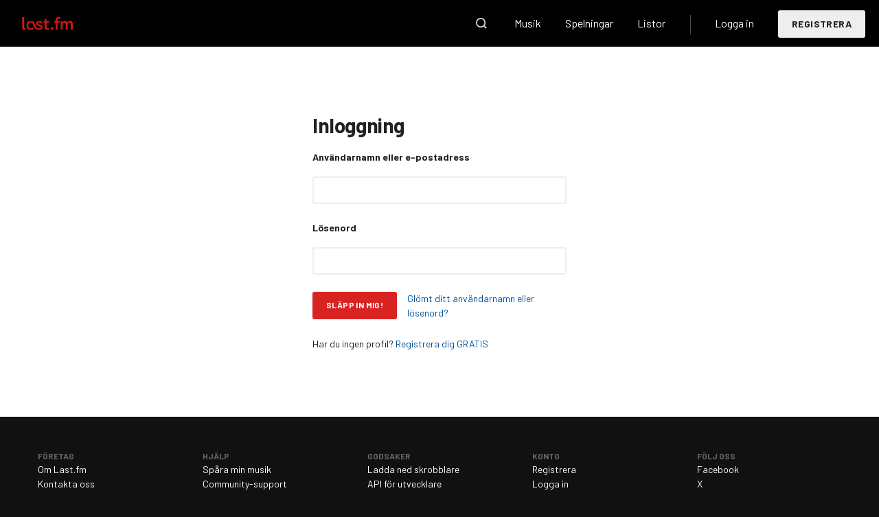

--- FILE ---
content_type: text/html; charset=utf-8
request_url: https://www.last.fm/sv/login?next=%2Fsv%2Fmusic%2FAlbert%2BWatson%2F_%2FStark%2BTalk%2F%2Bshoutbox
body_size: 31287
content:






<!doctype html>
<html
    lang="sv"
    class="
        no-js
        playbar-masthead-release-shim
        youtube-provider-not-ready
    "
>
    <head>
        <meta charset="utf-8">
        <meta http-equiv="X-UA-Compatible" content="IE=edge"><script type="text/javascript">window.NREUM||(NREUM={});NREUM.info={"beacon":"bam.nr-data.net","errorBeacon":"bam.nr-data.net","licenseKey":"0ed0ce50b0","applicationID":"5588594","transactionName":"Y1BRbUUFWkMEWxYMV1oadUxZB0BZClZNCV5ZG0RcVUpDRxIWAxVIRxtSTEMMGkYMXRUWAlhaVFBZ","queueTime":0,"applicationTime":134,"agent":""};
(window.NREUM||(NREUM={})).init={ajax:{deny_list:["bam.nr-data.net"]},feature_flags:["soft_nav"]};(window.NREUM||(NREUM={})).loader_config={xpid:"UwYPV15QGwYFXFlXDgU=",licenseKey:"0ed0ce50b0",applicationID:"5588594",browserID:"5591142"};;/*! For license information please see nr-loader-full-1.308.0.min.js.LICENSE.txt */
(()=>{var e,t,r={384:(e,t,r)=>{"use strict";r.d(t,{NT:()=>a,US:()=>u,Zm:()=>o,bQ:()=>d,dV:()=>c,pV:()=>l});var n=r(6154),i=r(1863),s=r(1910);const a={beacon:"bam.nr-data.net",errorBeacon:"bam.nr-data.net"};function o(){return n.gm.NREUM||(n.gm.NREUM={}),void 0===n.gm.newrelic&&(n.gm.newrelic=n.gm.NREUM),n.gm.NREUM}function c(){let e=o();return e.o||(e.o={ST:n.gm.setTimeout,SI:n.gm.setImmediate||n.gm.setInterval,CT:n.gm.clearTimeout,XHR:n.gm.XMLHttpRequest,REQ:n.gm.Request,EV:n.gm.Event,PR:n.gm.Promise,MO:n.gm.MutationObserver,FETCH:n.gm.fetch,WS:n.gm.WebSocket},(0,s.i)(...Object.values(e.o))),e}function d(e,t){let r=o();r.initializedAgents??={},t.initializedAt={ms:(0,i.t)(),date:new Date},r.initializedAgents[e]=t}function u(e,t){o()[e]=t}function l(){return function(){let e=o();const t=e.info||{};e.info={beacon:a.beacon,errorBeacon:a.errorBeacon,...t}}(),function(){let e=o();const t=e.init||{};e.init={...t}}(),c(),function(){let e=o();const t=e.loader_config||{};e.loader_config={...t}}(),o()}},782:(e,t,r)=>{"use strict";r.d(t,{T:()=>n});const n=r(860).K7.pageViewTiming},860:(e,t,r)=>{"use strict";r.d(t,{$J:()=>u,K7:()=>c,P3:()=>d,XX:()=>i,Yy:()=>o,df:()=>s,qY:()=>n,v4:()=>a});const n="events",i="jserrors",s="browser/blobs",a="rum",o="browser/logs",c={ajax:"ajax",genericEvents:"generic_events",jserrors:i,logging:"logging",metrics:"metrics",pageAction:"page_action",pageViewEvent:"page_view_event",pageViewTiming:"page_view_timing",sessionReplay:"session_replay",sessionTrace:"session_trace",softNav:"soft_navigations",spa:"spa"},d={[c.pageViewEvent]:1,[c.pageViewTiming]:2,[c.metrics]:3,[c.jserrors]:4,[c.spa]:5,[c.ajax]:6,[c.sessionTrace]:7,[c.softNav]:8,[c.sessionReplay]:9,[c.logging]:10,[c.genericEvents]:11},u={[c.pageViewEvent]:a,[c.pageViewTiming]:n,[c.ajax]:n,[c.spa]:n,[c.softNav]:n,[c.metrics]:i,[c.jserrors]:i,[c.sessionTrace]:s,[c.sessionReplay]:s,[c.logging]:o,[c.genericEvents]:"ins"}},944:(e,t,r)=>{"use strict";r.d(t,{R:()=>i});var n=r(3241);function i(e,t){"function"==typeof console.debug&&(console.debug("New Relic Warning: https://github.com/newrelic/newrelic-browser-agent/blob/main/docs/warning-codes.md#".concat(e),t),(0,n.W)({agentIdentifier:null,drained:null,type:"data",name:"warn",feature:"warn",data:{code:e,secondary:t}}))}},993:(e,t,r)=>{"use strict";r.d(t,{A$:()=>s,ET:()=>a,TZ:()=>o,p_:()=>i});var n=r(860);const i={ERROR:"ERROR",WARN:"WARN",INFO:"INFO",DEBUG:"DEBUG",TRACE:"TRACE"},s={OFF:0,ERROR:1,WARN:2,INFO:3,DEBUG:4,TRACE:5},a="log",o=n.K7.logging},1541:(e,t,r)=>{"use strict";r.d(t,{U:()=>i,f:()=>n});const n={MFE:"MFE",BA:"BA"};function i(e,t){if(2!==t?.harvestEndpointVersion)return{};const r=t.agentRef.runtime.appMetadata.agents[0].entityGuid;return e?{"source.id":e.id,"source.name":e.name,"source.type":e.type,"parent.id":e.parent?.id||r,"parent.type":e.parent?.type||n.BA}:{"entity.guid":r,appId:t.agentRef.info.applicationID}}},1687:(e,t,r)=>{"use strict";r.d(t,{Ak:()=>d,Ze:()=>h,x3:()=>u});var n=r(3241),i=r(7836),s=r(3606),a=r(860),o=r(2646);const c={};function d(e,t){const r={staged:!1,priority:a.P3[t]||0};l(e),c[e].get(t)||c[e].set(t,r)}function u(e,t){e&&c[e]&&(c[e].get(t)&&c[e].delete(t),p(e,t,!1),c[e].size&&f(e))}function l(e){if(!e)throw new Error("agentIdentifier required");c[e]||(c[e]=new Map)}function h(e="",t="feature",r=!1){if(l(e),!e||!c[e].get(t)||r)return p(e,t);c[e].get(t).staged=!0,f(e)}function f(e){const t=Array.from(c[e]);t.every(([e,t])=>t.staged)&&(t.sort((e,t)=>e[1].priority-t[1].priority),t.forEach(([t])=>{c[e].delete(t),p(e,t)}))}function p(e,t,r=!0){const a=e?i.ee.get(e):i.ee,c=s.i.handlers;if(!a.aborted&&a.backlog&&c){if((0,n.W)({agentIdentifier:e,type:"lifecycle",name:"drain",feature:t}),r){const e=a.backlog[t],r=c[t];if(r){for(let t=0;e&&t<e.length;++t)g(e[t],r);Object.entries(r).forEach(([e,t])=>{Object.values(t||{}).forEach(t=>{t[0]?.on&&t[0]?.context()instanceof o.y&&t[0].on(e,t[1])})})}}a.isolatedBacklog||delete c[t],a.backlog[t]=null,a.emit("drain-"+t,[])}}function g(e,t){var r=e[1];Object.values(t[r]||{}).forEach(t=>{var r=e[0];if(t[0]===r){var n=t[1],i=e[3],s=e[2];n.apply(i,s)}})}},1738:(e,t,r)=>{"use strict";r.d(t,{U:()=>f,Y:()=>h});var n=r(3241),i=r(9908),s=r(1863),a=r(944),o=r(5701),c=r(3969),d=r(8362),u=r(860),l=r(4261);function h(e,t,r,s){const h=s||r;!h||h[e]&&h[e]!==d.d.prototype[e]||(h[e]=function(){(0,i.p)(c.xV,["API/"+e+"/called"],void 0,u.K7.metrics,r.ee),(0,n.W)({agentIdentifier:r.agentIdentifier,drained:!!o.B?.[r.agentIdentifier],type:"data",name:"api",feature:l.Pl+e,data:{}});try{return t.apply(this,arguments)}catch(e){(0,a.R)(23,e)}})}function f(e,t,r,n,a){const o=e.info;null===r?delete o.jsAttributes[t]:o.jsAttributes[t]=r,(a||null===r)&&(0,i.p)(l.Pl+n,[(0,s.t)(),t,r],void 0,"session",e.ee)}},1741:(e,t,r)=>{"use strict";r.d(t,{W:()=>s});var n=r(944),i=r(4261);class s{#e(e,...t){if(this[e]!==s.prototype[e])return this[e](...t);(0,n.R)(35,e)}addPageAction(e,t){return this.#e(i.hG,e,t)}register(e){return this.#e(i.eY,e)}recordCustomEvent(e,t){return this.#e(i.fF,e,t)}setPageViewName(e,t){return this.#e(i.Fw,e,t)}setCustomAttribute(e,t,r){return this.#e(i.cD,e,t,r)}noticeError(e,t){return this.#e(i.o5,e,t)}setUserId(e,t=!1){return this.#e(i.Dl,e,t)}setApplicationVersion(e){return this.#e(i.nb,e)}setErrorHandler(e){return this.#e(i.bt,e)}addRelease(e,t){return this.#e(i.k6,e,t)}log(e,t){return this.#e(i.$9,e,t)}start(){return this.#e(i.d3)}finished(e){return this.#e(i.BL,e)}recordReplay(){return this.#e(i.CH)}pauseReplay(){return this.#e(i.Tb)}addToTrace(e){return this.#e(i.U2,e)}setCurrentRouteName(e){return this.#e(i.PA,e)}interaction(e){return this.#e(i.dT,e)}wrapLogger(e,t,r){return this.#e(i.Wb,e,t,r)}measure(e,t){return this.#e(i.V1,e,t)}consent(e){return this.#e(i.Pv,e)}}},1863:(e,t,r)=>{"use strict";function n(){return Math.floor(performance.now())}r.d(t,{t:()=>n})},1910:(e,t,r)=>{"use strict";r.d(t,{i:()=>s});var n=r(944);const i=new Map;function s(...e){return e.every(e=>{if(i.has(e))return i.get(e);const t="function"==typeof e?e.toString():"",r=t.includes("[native code]"),s=t.includes("nrWrapper");return r||s||(0,n.R)(64,e?.name||t),i.set(e,r),r})}},2555:(e,t,r)=>{"use strict";r.d(t,{D:()=>o,f:()=>a});var n=r(384),i=r(8122);const s={beacon:n.NT.beacon,errorBeacon:n.NT.errorBeacon,licenseKey:void 0,applicationID:void 0,sa:void 0,queueTime:void 0,applicationTime:void 0,ttGuid:void 0,user:void 0,account:void 0,product:void 0,extra:void 0,jsAttributes:{},userAttributes:void 0,atts:void 0,transactionName:void 0,tNamePlain:void 0};function a(e){try{return!!e.licenseKey&&!!e.errorBeacon&&!!e.applicationID}catch(e){return!1}}const o=e=>(0,i.a)(e,s)},2614:(e,t,r)=>{"use strict";r.d(t,{BB:()=>a,H3:()=>n,g:()=>d,iL:()=>c,tS:()=>o,uh:()=>i,wk:()=>s});const n="NRBA",i="SESSION",s=144e5,a=18e5,o={STARTED:"session-started",PAUSE:"session-pause",RESET:"session-reset",RESUME:"session-resume",UPDATE:"session-update"},c={SAME_TAB:"same-tab",CROSS_TAB:"cross-tab"},d={OFF:0,FULL:1,ERROR:2}},2646:(e,t,r)=>{"use strict";r.d(t,{y:()=>n});class n{constructor(e){this.contextId=e}}},2843:(e,t,r)=>{"use strict";r.d(t,{G:()=>s,u:()=>i});var n=r(3878);function i(e,t=!1,r,i){(0,n.DD)("visibilitychange",function(){if(t)return void("hidden"===document.visibilityState&&e());e(document.visibilityState)},r,i)}function s(e,t,r){(0,n.sp)("pagehide",e,t,r)}},3241:(e,t,r)=>{"use strict";r.d(t,{W:()=>s});var n=r(6154);const i="newrelic";function s(e={}){try{n.gm.dispatchEvent(new CustomEvent(i,{detail:e}))}catch(e){}}},3304:(e,t,r)=>{"use strict";r.d(t,{A:()=>s});var n=r(7836);const i=()=>{const e=new WeakSet;return(t,r)=>{if("object"==typeof r&&null!==r){if(e.has(r))return;e.add(r)}return r}};function s(e){try{return JSON.stringify(e,i())??""}catch(e){try{n.ee.emit("internal-error",[e])}catch(e){}return""}}},3333:(e,t,r)=>{"use strict";r.d(t,{$v:()=>u,TZ:()=>n,Xh:()=>c,Zp:()=>i,kd:()=>d,mq:()=>o,nf:()=>a,qN:()=>s});const n=r(860).K7.genericEvents,i=["auxclick","click","copy","keydown","paste","scrollend"],s=["focus","blur"],a=4,o=1e3,c=2e3,d=["PageAction","UserAction","BrowserPerformance"],u={RESOURCES:"experimental.resources",REGISTER:"register"}},3434:(e,t,r)=>{"use strict";r.d(t,{Jt:()=>s,YM:()=>d});var n=r(7836),i=r(5607);const s="nr@original:".concat(i.W),a=50;var o=Object.prototype.hasOwnProperty,c=!1;function d(e,t){return e||(e=n.ee),r.inPlace=function(e,t,n,i,s){n||(n="");const a="-"===n.charAt(0);for(let o=0;o<t.length;o++){const c=t[o],d=e[c];l(d)||(e[c]=r(d,a?c+n:n,i,c,s))}},r.flag=s,r;function r(t,r,n,c,d){return l(t)?t:(r||(r=""),nrWrapper[s]=t,function(e,t,r){if(Object.defineProperty&&Object.keys)try{return Object.keys(e).forEach(function(r){Object.defineProperty(t,r,{get:function(){return e[r]},set:function(t){return e[r]=t,t}})}),t}catch(e){u([e],r)}for(var n in e)o.call(e,n)&&(t[n]=e[n])}(t,nrWrapper,e),nrWrapper);function nrWrapper(){var s,o,l,h;let f;try{o=this,s=[...arguments],l="function"==typeof n?n(s,o):n||{}}catch(t){u([t,"",[s,o,c],l],e)}i(r+"start",[s,o,c],l,d);const p=performance.now();let g;try{return h=t.apply(o,s),g=performance.now(),h}catch(e){throw g=performance.now(),i(r+"err",[s,o,e],l,d),f=e,f}finally{const e=g-p,t={start:p,end:g,duration:e,isLongTask:e>=a,methodName:c,thrownError:f};t.isLongTask&&i("long-task",[t,o],l,d),i(r+"end",[s,o,h],l,d)}}}function i(r,n,i,s){if(!c||t){var a=c;c=!0;try{e.emit(r,n,i,t,s)}catch(t){u([t,r,n,i],e)}c=a}}}function u(e,t){t||(t=n.ee);try{t.emit("internal-error",e)}catch(e){}}function l(e){return!(e&&"function"==typeof e&&e.apply&&!e[s])}},3606:(e,t,r)=>{"use strict";r.d(t,{i:()=>s});var n=r(9908);s.on=a;var i=s.handlers={};function s(e,t,r,s){a(s||n.d,i,e,t,r)}function a(e,t,r,i,s){s||(s="feature"),e||(e=n.d);var a=t[s]=t[s]||{};(a[r]=a[r]||[]).push([e,i])}},3738:(e,t,r)=>{"use strict";r.d(t,{He:()=>i,Kp:()=>o,Lc:()=>d,Rz:()=>u,TZ:()=>n,bD:()=>s,d3:()=>a,jx:()=>l,sl:()=>h,uP:()=>c});const n=r(860).K7.sessionTrace,i="bstResource",s="resource",a="-start",o="-end",c="fn"+a,d="fn"+o,u="pushState",l=1e3,h=3e4},3785:(e,t,r)=>{"use strict";r.d(t,{R:()=>c,b:()=>d});var n=r(9908),i=r(1863),s=r(860),a=r(3969),o=r(993);function c(e,t,r={},c=o.p_.INFO,d=!0,u,l=(0,i.t)()){(0,n.p)(a.xV,["API/logging/".concat(c.toLowerCase(),"/called")],void 0,s.K7.metrics,e),(0,n.p)(o.ET,[l,t,r,c,d,u],void 0,s.K7.logging,e)}function d(e){return"string"==typeof e&&Object.values(o.p_).some(t=>t===e.toUpperCase().trim())}},3878:(e,t,r)=>{"use strict";function n(e,t){return{capture:e,passive:!1,signal:t}}function i(e,t,r=!1,i){window.addEventListener(e,t,n(r,i))}function s(e,t,r=!1,i){document.addEventListener(e,t,n(r,i))}r.d(t,{DD:()=>s,jT:()=>n,sp:()=>i})},3969:(e,t,r)=>{"use strict";r.d(t,{TZ:()=>n,XG:()=>o,rs:()=>i,xV:()=>a,z_:()=>s});const n=r(860).K7.metrics,i="sm",s="cm",a="storeSupportabilityMetrics",o="storeEventMetrics"},4234:(e,t,r)=>{"use strict";r.d(t,{W:()=>s});var n=r(7836),i=r(1687);class s{constructor(e,t){this.agentIdentifier=e,this.ee=n.ee.get(e),this.featureName=t,this.blocked=!1}deregisterDrain(){(0,i.x3)(this.agentIdentifier,this.featureName)}}},4261:(e,t,r)=>{"use strict";r.d(t,{$9:()=>d,BL:()=>o,CH:()=>f,Dl:()=>w,Fw:()=>y,PA:()=>m,Pl:()=>n,Pv:()=>T,Tb:()=>l,U2:()=>s,V1:()=>E,Wb:()=>x,bt:()=>b,cD:()=>v,d3:()=>R,dT:()=>c,eY:()=>p,fF:()=>h,hG:()=>i,k6:()=>a,nb:()=>g,o5:()=>u});const n="api-",i="addPageAction",s="addToTrace",a="addRelease",o="finished",c="interaction",d="log",u="noticeError",l="pauseReplay",h="recordCustomEvent",f="recordReplay",p="register",g="setApplicationVersion",m="setCurrentRouteName",v="setCustomAttribute",b="setErrorHandler",y="setPageViewName",w="setUserId",R="start",x="wrapLogger",E="measure",T="consent"},5205:(e,t,r)=>{"use strict";r.d(t,{j:()=>S});var n=r(384),i=r(1741);var s=r(2555),a=r(3333);const o=e=>{if(!e||"string"!=typeof e)return!1;try{document.createDocumentFragment().querySelector(e)}catch{return!1}return!0};var c=r(2614),d=r(944),u=r(8122);const l="[data-nr-mask]",h=e=>(0,u.a)(e,(()=>{const e={feature_flags:[],experimental:{allow_registered_children:!1,resources:!1},mask_selector:"*",block_selector:"[data-nr-block]",mask_input_options:{color:!1,date:!1,"datetime-local":!1,email:!1,month:!1,number:!1,range:!1,search:!1,tel:!1,text:!1,time:!1,url:!1,week:!1,textarea:!1,select:!1,password:!0}};return{ajax:{deny_list:void 0,block_internal:!0,enabled:!0,autoStart:!0},api:{get allow_registered_children(){return e.feature_flags.includes(a.$v.REGISTER)||e.experimental.allow_registered_children},set allow_registered_children(t){e.experimental.allow_registered_children=t},duplicate_registered_data:!1},browser_consent_mode:{enabled:!1},distributed_tracing:{enabled:void 0,exclude_newrelic_header:void 0,cors_use_newrelic_header:void 0,cors_use_tracecontext_headers:void 0,allowed_origins:void 0},get feature_flags(){return e.feature_flags},set feature_flags(t){e.feature_flags=t},generic_events:{enabled:!0,autoStart:!0},harvest:{interval:30},jserrors:{enabled:!0,autoStart:!0},logging:{enabled:!0,autoStart:!0},metrics:{enabled:!0,autoStart:!0},obfuscate:void 0,page_action:{enabled:!0},page_view_event:{enabled:!0,autoStart:!0},page_view_timing:{enabled:!0,autoStart:!0},performance:{capture_marks:!1,capture_measures:!1,capture_detail:!0,resources:{get enabled(){return e.feature_flags.includes(a.$v.RESOURCES)||e.experimental.resources},set enabled(t){e.experimental.resources=t},asset_types:[],first_party_domains:[],ignore_newrelic:!0}},privacy:{cookies_enabled:!0},proxy:{assets:void 0,beacon:void 0},session:{expiresMs:c.wk,inactiveMs:c.BB},session_replay:{autoStart:!0,enabled:!1,preload:!1,sampling_rate:10,error_sampling_rate:100,collect_fonts:!1,inline_images:!1,fix_stylesheets:!0,mask_all_inputs:!0,get mask_text_selector(){return e.mask_selector},set mask_text_selector(t){o(t)?e.mask_selector="".concat(t,",").concat(l):""===t||null===t?e.mask_selector=l:(0,d.R)(5,t)},get block_class(){return"nr-block"},get ignore_class(){return"nr-ignore"},get mask_text_class(){return"nr-mask"},get block_selector(){return e.block_selector},set block_selector(t){o(t)?e.block_selector+=",".concat(t):""!==t&&(0,d.R)(6,t)},get mask_input_options(){return e.mask_input_options},set mask_input_options(t){t&&"object"==typeof t?e.mask_input_options={...t,password:!0}:(0,d.R)(7,t)}},session_trace:{enabled:!0,autoStart:!0},soft_navigations:{enabled:!0,autoStart:!0},spa:{enabled:!0,autoStart:!0},ssl:void 0,user_actions:{enabled:!0,elementAttributes:["id","className","tagName","type"]}}})());var f=r(6154),p=r(9324);let g=0;const m={buildEnv:p.F3,distMethod:p.Xs,version:p.xv,originTime:f.WN},v={consented:!1},b={appMetadata:{},get consented(){return this.session?.state?.consent||v.consented},set consented(e){v.consented=e},customTransaction:void 0,denyList:void 0,disabled:!1,harvester:void 0,isolatedBacklog:!1,isRecording:!1,loaderType:void 0,maxBytes:3e4,obfuscator:void 0,onerror:void 0,ptid:void 0,releaseIds:{},session:void 0,timeKeeper:void 0,registeredEntities:[],jsAttributesMetadata:{bytes:0},get harvestCount(){return++g}},y=e=>{const t=(0,u.a)(e,b),r=Object.keys(m).reduce((e,t)=>(e[t]={value:m[t],writable:!1,configurable:!0,enumerable:!0},e),{});return Object.defineProperties(t,r)};var w=r(5701);const R=e=>{const t=e.startsWith("http");e+="/",r.p=t?e:"https://"+e};var x=r(7836),E=r(3241);const T={accountID:void 0,trustKey:void 0,agentID:void 0,licenseKey:void 0,applicationID:void 0,xpid:void 0},A=e=>(0,u.a)(e,T),_=new Set;function S(e,t={},r,a){let{init:o,info:c,loader_config:d,runtime:u={},exposed:l=!0}=t;if(!c){const e=(0,n.pV)();o=e.init,c=e.info,d=e.loader_config}e.init=h(o||{}),e.loader_config=A(d||{}),c.jsAttributes??={},f.bv&&(c.jsAttributes.isWorker=!0),e.info=(0,s.D)(c);const p=e.init,g=[c.beacon,c.errorBeacon];_.has(e.agentIdentifier)||(p.proxy.assets&&(R(p.proxy.assets),g.push(p.proxy.assets)),p.proxy.beacon&&g.push(p.proxy.beacon),e.beacons=[...g],function(e){const t=(0,n.pV)();Object.getOwnPropertyNames(i.W.prototype).forEach(r=>{const n=i.W.prototype[r];if("function"!=typeof n||"constructor"===n)return;let s=t[r];e[r]&&!1!==e.exposed&&"micro-agent"!==e.runtime?.loaderType&&(t[r]=(...t)=>{const n=e[r](...t);return s?s(...t):n})})}(e),(0,n.US)("activatedFeatures",w.B)),u.denyList=[...p.ajax.deny_list||[],...p.ajax.block_internal?g:[]],u.ptid=e.agentIdentifier,u.loaderType=r,e.runtime=y(u),_.has(e.agentIdentifier)||(e.ee=x.ee.get(e.agentIdentifier),e.exposed=l,(0,E.W)({agentIdentifier:e.agentIdentifier,drained:!!w.B?.[e.agentIdentifier],type:"lifecycle",name:"initialize",feature:void 0,data:e.config})),_.add(e.agentIdentifier)}},5270:(e,t,r)=>{"use strict";r.d(t,{Aw:()=>a,SR:()=>s,rF:()=>o});var n=r(384),i=r(7767);function s(e){return!!(0,n.dV)().o.MO&&(0,i.V)(e)&&!0===e?.session_trace.enabled}function a(e){return!0===e?.session_replay.preload&&s(e)}function o(e,t){try{if("string"==typeof t?.type){if("password"===t.type.toLowerCase())return"*".repeat(e?.length||0);if(void 0!==t?.dataset?.nrUnmask||t?.classList?.contains("nr-unmask"))return e}}catch(e){}return"string"==typeof e?e.replace(/[\S]/g,"*"):"*".repeat(e?.length||0)}},5289:(e,t,r)=>{"use strict";r.d(t,{GG:()=>a,Qr:()=>c,sB:()=>o});var n=r(3878),i=r(6389);function s(){return"undefined"==typeof document||"complete"===document.readyState}function a(e,t){if(s())return e();const r=(0,i.J)(e),a=setInterval(()=>{s()&&(clearInterval(a),r())},500);(0,n.sp)("load",r,t)}function o(e){if(s())return e();(0,n.DD)("DOMContentLoaded",e)}function c(e){if(s())return e();(0,n.sp)("popstate",e)}},5607:(e,t,r)=>{"use strict";r.d(t,{W:()=>n});const n=(0,r(9566).bz)()},5701:(e,t,r)=>{"use strict";r.d(t,{B:()=>s,t:()=>a});var n=r(3241);const i=new Set,s={};function a(e,t){const r=t.agentIdentifier;s[r]??={},e&&"object"==typeof e&&(i.has(r)||(t.ee.emit("rumresp",[e]),s[r]=e,i.add(r),(0,n.W)({agentIdentifier:r,loaded:!0,drained:!0,type:"lifecycle",name:"load",feature:void 0,data:e})))}},6154:(e,t,r)=>{"use strict";r.d(t,{OF:()=>d,RI:()=>i,WN:()=>h,bv:()=>s,eN:()=>f,gm:()=>a,lR:()=>l,m:()=>c,mw:()=>o,sb:()=>u});var n=r(1863);const i="undefined"!=typeof window&&!!window.document,s="undefined"!=typeof WorkerGlobalScope&&("undefined"!=typeof self&&self instanceof WorkerGlobalScope&&self.navigator instanceof WorkerNavigator||"undefined"!=typeof globalThis&&globalThis instanceof WorkerGlobalScope&&globalThis.navigator instanceof WorkerNavigator),a=i?window:"undefined"!=typeof WorkerGlobalScope&&("undefined"!=typeof self&&self instanceof WorkerGlobalScope&&self||"undefined"!=typeof globalThis&&globalThis instanceof WorkerGlobalScope&&globalThis),o=Boolean("hidden"===a?.document?.visibilityState),c=""+a?.location,d=/iPad|iPhone|iPod/.test(a.navigator?.userAgent),u=d&&"undefined"==typeof SharedWorker,l=(()=>{const e=a.navigator?.userAgent?.match(/Firefox[/\s](\d+\.\d+)/);return Array.isArray(e)&&e.length>=2?+e[1]:0})(),h=Date.now()-(0,n.t)(),f=()=>"undefined"!=typeof PerformanceNavigationTiming&&a?.performance?.getEntriesByType("navigation")?.[0]?.responseStart},6344:(e,t,r)=>{"use strict";r.d(t,{BB:()=>u,Qb:()=>l,TZ:()=>i,Ug:()=>a,Vh:()=>s,_s:()=>o,bc:()=>d,yP:()=>c});var n=r(2614);const i=r(860).K7.sessionReplay,s="errorDuringReplay",a=.12,o={DomContentLoaded:0,Load:1,FullSnapshot:2,IncrementalSnapshot:3,Meta:4,Custom:5},c={[n.g.ERROR]:15e3,[n.g.FULL]:3e5,[n.g.OFF]:0},d={RESET:{message:"Session was reset",sm:"Reset"},IMPORT:{message:"Recorder failed to import",sm:"Import"},TOO_MANY:{message:"429: Too Many Requests",sm:"Too-Many"},TOO_BIG:{message:"Payload was too large",sm:"Too-Big"},CROSS_TAB:{message:"Session Entity was set to OFF on another tab",sm:"Cross-Tab"},ENTITLEMENTS:{message:"Session Replay is not allowed and will not be started",sm:"Entitlement"}},u=5e3,l={API:"api",RESUME:"resume",SWITCH_TO_FULL:"switchToFull",INITIALIZE:"initialize",PRELOAD:"preload"}},6389:(e,t,r)=>{"use strict";function n(e,t=500,r={}){const n=r?.leading||!1;let i;return(...r)=>{n&&void 0===i&&(e.apply(this,r),i=setTimeout(()=>{i=clearTimeout(i)},t)),n||(clearTimeout(i),i=setTimeout(()=>{e.apply(this,r)},t))}}function i(e){let t=!1;return(...r)=>{t||(t=!0,e.apply(this,r))}}r.d(t,{J:()=>i,s:()=>n})},6630:(e,t,r)=>{"use strict";r.d(t,{T:()=>n});const n=r(860).K7.pageViewEvent},6774:(e,t,r)=>{"use strict";r.d(t,{T:()=>n});const n=r(860).K7.jserrors},7295:(e,t,r)=>{"use strict";r.d(t,{Xv:()=>a,gX:()=>i,iW:()=>s});var n=[];function i(e){if(!e||s(e))return!1;if(0===n.length)return!0;if("*"===n[0].hostname)return!1;for(var t=0;t<n.length;t++){var r=n[t];if(r.hostname.test(e.hostname)&&r.pathname.test(e.pathname))return!1}return!0}function s(e){return void 0===e.hostname}function a(e){if(n=[],e&&e.length)for(var t=0;t<e.length;t++){let r=e[t];if(!r)continue;if("*"===r)return void(n=[{hostname:"*"}]);0===r.indexOf("http://")?r=r.substring(7):0===r.indexOf("https://")&&(r=r.substring(8));const i=r.indexOf("/");let s,a;i>0?(s=r.substring(0,i),a=r.substring(i)):(s=r,a="*");let[c]=s.split(":");n.push({hostname:o(c),pathname:o(a,!0)})}}function o(e,t=!1){const r=e.replace(/[.+?^${}()|[\]\\]/g,e=>"\\"+e).replace(/\*/g,".*?");return new RegExp((t?"^":"")+r+"$")}},7485:(e,t,r)=>{"use strict";r.d(t,{D:()=>i});var n=r(6154);function i(e){if(0===(e||"").indexOf("data:"))return{protocol:"data"};try{const t=new URL(e,location.href),r={port:t.port,hostname:t.hostname,pathname:t.pathname,search:t.search,protocol:t.protocol.slice(0,t.protocol.indexOf(":")),sameOrigin:t.protocol===n.gm?.location?.protocol&&t.host===n.gm?.location?.host};return r.port&&""!==r.port||("http:"===t.protocol&&(r.port="80"),"https:"===t.protocol&&(r.port="443")),r.pathname&&""!==r.pathname?r.pathname.startsWith("/")||(r.pathname="/".concat(r.pathname)):r.pathname="/",r}catch(e){return{}}}},7699:(e,t,r)=>{"use strict";r.d(t,{It:()=>s,KC:()=>o,No:()=>i,qh:()=>a});var n=r(860);const i=16e3,s=1e6,a="SESSION_ERROR",o={[n.K7.logging]:!0,[n.K7.genericEvents]:!1,[n.K7.jserrors]:!1,[n.K7.ajax]:!1}},7767:(e,t,r)=>{"use strict";r.d(t,{V:()=>i});var n=r(6154);const i=e=>n.RI&&!0===e?.privacy.cookies_enabled},7836:(e,t,r)=>{"use strict";r.d(t,{P:()=>o,ee:()=>c});var n=r(384),i=r(8990),s=r(2646),a=r(5607);const o="nr@context:".concat(a.W),c=function e(t,r){var n={},a={},u={},l=!1;try{l=16===r.length&&d.initializedAgents?.[r]?.runtime.isolatedBacklog}catch(e){}var h={on:p,addEventListener:p,removeEventListener:function(e,t){var r=n[e];if(!r)return;for(var i=0;i<r.length;i++)r[i]===t&&r.splice(i,1)},emit:function(e,r,n,i,s){!1!==s&&(s=!0);if(c.aborted&&!i)return;t&&s&&t.emit(e,r,n);var o=f(n);g(e).forEach(e=>{e.apply(o,r)});var d=v()[a[e]];d&&d.push([h,e,r,o]);return o},get:m,listeners:g,context:f,buffer:function(e,t){const r=v();if(t=t||"feature",h.aborted)return;Object.entries(e||{}).forEach(([e,n])=>{a[n]=t,t in r||(r[t]=[])})},abort:function(){h._aborted=!0,Object.keys(h.backlog).forEach(e=>{delete h.backlog[e]})},isBuffering:function(e){return!!v()[a[e]]},debugId:r,backlog:l?{}:t&&"object"==typeof t.backlog?t.backlog:{},isolatedBacklog:l};return Object.defineProperty(h,"aborted",{get:()=>{let e=h._aborted||!1;return e||(t&&(e=t.aborted),e)}}),h;function f(e){return e&&e instanceof s.y?e:e?(0,i.I)(e,o,()=>new s.y(o)):new s.y(o)}function p(e,t){n[e]=g(e).concat(t)}function g(e){return n[e]||[]}function m(t){return u[t]=u[t]||e(h,t)}function v(){return h.backlog}}(void 0,"globalEE"),d=(0,n.Zm)();d.ee||(d.ee=c)},8122:(e,t,r)=>{"use strict";r.d(t,{a:()=>i});var n=r(944);function i(e,t){try{if(!e||"object"!=typeof e)return(0,n.R)(3);if(!t||"object"!=typeof t)return(0,n.R)(4);const r=Object.create(Object.getPrototypeOf(t),Object.getOwnPropertyDescriptors(t)),s=0===Object.keys(r).length?e:r;for(let a in s)if(void 0!==e[a])try{if(null===e[a]){r[a]=null;continue}Array.isArray(e[a])&&Array.isArray(t[a])?r[a]=Array.from(new Set([...e[a],...t[a]])):"object"==typeof e[a]&&"object"==typeof t[a]?r[a]=i(e[a],t[a]):r[a]=e[a]}catch(e){r[a]||(0,n.R)(1,e)}return r}catch(e){(0,n.R)(2,e)}}},8139:(e,t,r)=>{"use strict";r.d(t,{u:()=>h});var n=r(7836),i=r(3434),s=r(8990),a=r(6154);const o={},c=a.gm.XMLHttpRequest,d="addEventListener",u="removeEventListener",l="nr@wrapped:".concat(n.P);function h(e){var t=function(e){return(e||n.ee).get("events")}(e);if(o[t.debugId]++)return t;o[t.debugId]=1;var r=(0,i.YM)(t,!0);function h(e){r.inPlace(e,[d,u],"-",p)}function p(e,t){return e[1]}return"getPrototypeOf"in Object&&(a.RI&&f(document,h),c&&f(c.prototype,h),f(a.gm,h)),t.on(d+"-start",function(e,t){var n=e[1];if(null!==n&&("function"==typeof n||"object"==typeof n)&&"newrelic"!==e[0]){var i=(0,s.I)(n,l,function(){var e={object:function(){if("function"!=typeof n.handleEvent)return;return n.handleEvent.apply(n,arguments)},function:n}[typeof n];return e?r(e,"fn-",null,e.name||"anonymous"):n});this.wrapped=e[1]=i}}),t.on(u+"-start",function(e){e[1]=this.wrapped||e[1]}),t}function f(e,t,...r){let n=e;for(;"object"==typeof n&&!Object.prototype.hasOwnProperty.call(n,d);)n=Object.getPrototypeOf(n);n&&t(n,...r)}},8362:(e,t,r)=>{"use strict";r.d(t,{d:()=>s});var n=r(9566),i=r(1741);class s extends i.W{agentIdentifier=(0,n.LA)(16)}},8374:(e,t,r)=>{r.nc=(()=>{try{return document?.currentScript?.nonce}catch(e){}return""})()},8990:(e,t,r)=>{"use strict";r.d(t,{I:()=>i});var n=Object.prototype.hasOwnProperty;function i(e,t,r){if(n.call(e,t))return e[t];var i=r();if(Object.defineProperty&&Object.keys)try{return Object.defineProperty(e,t,{value:i,writable:!0,enumerable:!1}),i}catch(e){}return e[t]=i,i}},9119:(e,t,r)=>{"use strict";r.d(t,{L:()=>s});var n=/([^?#]*)[^#]*(#[^?]*|$).*/,i=/([^?#]*)().*/;function s(e,t){return e?e.replace(t?n:i,"$1$2"):e}},9300:(e,t,r)=>{"use strict";r.d(t,{T:()=>n});const n=r(860).K7.ajax},9324:(e,t,r)=>{"use strict";r.d(t,{AJ:()=>a,F3:()=>i,Xs:()=>s,Yq:()=>o,xv:()=>n});const n="1.308.0",i="PROD",s="CDN",a="@newrelic/rrweb",o="1.0.1"},9566:(e,t,r)=>{"use strict";r.d(t,{LA:()=>o,ZF:()=>c,bz:()=>a,el:()=>d});var n=r(6154);const i="xxxxxxxx-xxxx-4xxx-yxxx-xxxxxxxxxxxx";function s(e,t){return e?15&e[t]:16*Math.random()|0}function a(){const e=n.gm?.crypto||n.gm?.msCrypto;let t,r=0;return e&&e.getRandomValues&&(t=e.getRandomValues(new Uint8Array(30))),i.split("").map(e=>"x"===e?s(t,r++).toString(16):"y"===e?(3&s()|8).toString(16):e).join("")}function o(e){const t=n.gm?.crypto||n.gm?.msCrypto;let r,i=0;t&&t.getRandomValues&&(r=t.getRandomValues(new Uint8Array(e)));const a=[];for(var o=0;o<e;o++)a.push(s(r,i++).toString(16));return a.join("")}function c(){return o(16)}function d(){return o(32)}},9908:(e,t,r)=>{"use strict";r.d(t,{d:()=>n,p:()=>i});var n=r(7836).ee.get("handle");function i(e,t,r,i,s){s?(s.buffer([e],i),s.emit(e,t,r)):(n.buffer([e],i),n.emit(e,t,r))}}},n={};function i(e){var t=n[e];if(void 0!==t)return t.exports;var s=n[e]={exports:{}};return r[e](s,s.exports,i),s.exports}i.m=r,i.d=(e,t)=>{for(var r in t)i.o(t,r)&&!i.o(e,r)&&Object.defineProperty(e,r,{enumerable:!0,get:t[r]})},i.f={},i.e=e=>Promise.all(Object.keys(i.f).reduce((t,r)=>(i.f[r](e,t),t),[])),i.u=e=>({95:"nr-full-compressor",222:"nr-full-recorder",891:"nr-full"}[e]+"-1.308.0.min.js"),i.o=(e,t)=>Object.prototype.hasOwnProperty.call(e,t),e={},t="NRBA-1.308.0.PROD:",i.l=(r,n,s,a)=>{if(e[r])e[r].push(n);else{var o,c;if(void 0!==s)for(var d=document.getElementsByTagName("script"),u=0;u<d.length;u++){var l=d[u];if(l.getAttribute("src")==r||l.getAttribute("data-webpack")==t+s){o=l;break}}if(!o){c=!0;var h={891:"sha512-fcveNDcpRQS9OweGhN4uJe88Qmg+EVyH6j/wngwL2Le0m7LYyz7q+JDx7KBxsdDF4TaPVsSmHg12T3pHwdLa7w==",222:"sha512-O8ZzdvgB4fRyt7k2Qrr4STpR+tCA2mcQEig6/dP3rRy9uEx1CTKQ6cQ7Src0361y7xS434ua+zIPo265ZpjlEg==",95:"sha512-jDWejat/6/UDex/9XjYoPPmpMPuEvBCSuCg/0tnihjbn5bh9mP3An0NzFV9T5Tc+3kKhaXaZA8UIKPAanD2+Gw=="};(o=document.createElement("script")).charset="utf-8",i.nc&&o.setAttribute("nonce",i.nc),o.setAttribute("data-webpack",t+s),o.src=r,0!==o.src.indexOf(window.location.origin+"/")&&(o.crossOrigin="anonymous"),h[a]&&(o.integrity=h[a])}e[r]=[n];var f=(t,n)=>{o.onerror=o.onload=null,clearTimeout(p);var i=e[r];if(delete e[r],o.parentNode&&o.parentNode.removeChild(o),i&&i.forEach(e=>e(n)),t)return t(n)},p=setTimeout(f.bind(null,void 0,{type:"timeout",target:o}),12e4);o.onerror=f.bind(null,o.onerror),o.onload=f.bind(null,o.onload),c&&document.head.appendChild(o)}},i.r=e=>{"undefined"!=typeof Symbol&&Symbol.toStringTag&&Object.defineProperty(e,Symbol.toStringTag,{value:"Module"}),Object.defineProperty(e,"__esModule",{value:!0})},i.p="https://js-agent.newrelic.com/",(()=>{var e={85:0,959:0};i.f.j=(t,r)=>{var n=i.o(e,t)?e[t]:void 0;if(0!==n)if(n)r.push(n[2]);else{var s=new Promise((r,i)=>n=e[t]=[r,i]);r.push(n[2]=s);var a=i.p+i.u(t),o=new Error;i.l(a,r=>{if(i.o(e,t)&&(0!==(n=e[t])&&(e[t]=void 0),n)){var s=r&&("load"===r.type?"missing":r.type),a=r&&r.target&&r.target.src;o.message="Loading chunk "+t+" failed: ("+s+": "+a+")",o.name="ChunkLoadError",o.type=s,o.request=a,n[1](o)}},"chunk-"+t,t)}};var t=(t,r)=>{var n,s,[a,o,c]=r,d=0;if(a.some(t=>0!==e[t])){for(n in o)i.o(o,n)&&(i.m[n]=o[n]);if(c)c(i)}for(t&&t(r);d<a.length;d++)s=a[d],i.o(e,s)&&e[s]&&e[s][0](),e[s]=0},r=self["webpackChunk:NRBA-1.308.0.PROD"]=self["webpackChunk:NRBA-1.308.0.PROD"]||[];r.forEach(t.bind(null,0)),r.push=t.bind(null,r.push.bind(r))})(),(()=>{"use strict";i(8374);var e=i(8362),t=i(860);const r=Object.values(t.K7);var n=i(5205);var s=i(9908),a=i(1863),o=i(4261),c=i(1738);var d=i(1687),u=i(4234),l=i(5289),h=i(6154),f=i(944),p=i(5270),g=i(7767),m=i(6389),v=i(7699);class b extends u.W{constructor(e,t){super(e.agentIdentifier,t),this.agentRef=e,this.abortHandler=void 0,this.featAggregate=void 0,this.loadedSuccessfully=void 0,this.onAggregateImported=new Promise(e=>{this.loadedSuccessfully=e}),this.deferred=Promise.resolve(),!1===e.init[this.featureName].autoStart?this.deferred=new Promise((t,r)=>{this.ee.on("manual-start-all",(0,m.J)(()=>{(0,d.Ak)(e.agentIdentifier,this.featureName),t()}))}):(0,d.Ak)(e.agentIdentifier,t)}importAggregator(e,t,r={}){if(this.featAggregate)return;const n=async()=>{let n;await this.deferred;try{if((0,g.V)(e.init)){const{setupAgentSession:t}=await i.e(891).then(i.bind(i,8766));n=t(e)}}catch(e){(0,f.R)(20,e),this.ee.emit("internal-error",[e]),(0,s.p)(v.qh,[e],void 0,this.featureName,this.ee)}try{if(!this.#t(this.featureName,n,e.init))return(0,d.Ze)(this.agentIdentifier,this.featureName),void this.loadedSuccessfully(!1);const{Aggregate:i}=await t();this.featAggregate=new i(e,r),e.runtime.harvester.initializedAggregates.push(this.featAggregate),this.loadedSuccessfully(!0)}catch(e){(0,f.R)(34,e),this.abortHandler?.(),(0,d.Ze)(this.agentIdentifier,this.featureName,!0),this.loadedSuccessfully(!1),this.ee&&this.ee.abort()}};h.RI?(0,l.GG)(()=>n(),!0):n()}#t(e,r,n){if(this.blocked)return!1;switch(e){case t.K7.sessionReplay:return(0,p.SR)(n)&&!!r;case t.K7.sessionTrace:return!!r;default:return!0}}}var y=i(6630),w=i(2614),R=i(3241);class x extends b{static featureName=y.T;constructor(e){var t;super(e,y.T),this.setupInspectionEvents(e.agentIdentifier),t=e,(0,c.Y)(o.Fw,function(e,r){"string"==typeof e&&("/"!==e.charAt(0)&&(e="/"+e),t.runtime.customTransaction=(r||"http://custom.transaction")+e,(0,s.p)(o.Pl+o.Fw,[(0,a.t)()],void 0,void 0,t.ee))},t),this.importAggregator(e,()=>i.e(891).then(i.bind(i,3718)))}setupInspectionEvents(e){const t=(t,r)=>{t&&(0,R.W)({agentIdentifier:e,timeStamp:t.timeStamp,loaded:"complete"===t.target.readyState,type:"window",name:r,data:t.target.location+""})};(0,l.sB)(e=>{t(e,"DOMContentLoaded")}),(0,l.GG)(e=>{t(e,"load")}),(0,l.Qr)(e=>{t(e,"navigate")}),this.ee.on(w.tS.UPDATE,(t,r)=>{(0,R.W)({agentIdentifier:e,type:"lifecycle",name:"session",data:r})})}}var E=i(384);class T extends e.d{constructor(e){var t;(super(),h.gm)?(this.features={},(0,E.bQ)(this.agentIdentifier,this),this.desiredFeatures=new Set(e.features||[]),this.desiredFeatures.add(x),(0,n.j)(this,e,e.loaderType||"agent"),t=this,(0,c.Y)(o.cD,function(e,r,n=!1){if("string"==typeof e){if(["string","number","boolean"].includes(typeof r)||null===r)return(0,c.U)(t,e,r,o.cD,n);(0,f.R)(40,typeof r)}else(0,f.R)(39,typeof e)},t),function(e){(0,c.Y)(o.Dl,function(t,r=!1){if("string"!=typeof t&&null!==t)return void(0,f.R)(41,typeof t);const n=e.info.jsAttributes["enduser.id"];r&&null!=n&&n!==t?(0,s.p)(o.Pl+"setUserIdAndResetSession",[t],void 0,"session",e.ee):(0,c.U)(e,"enduser.id",t,o.Dl,!0)},e)}(this),function(e){(0,c.Y)(o.nb,function(t){if("string"==typeof t||null===t)return(0,c.U)(e,"application.version",t,o.nb,!1);(0,f.R)(42,typeof t)},e)}(this),function(e){(0,c.Y)(o.d3,function(){e.ee.emit("manual-start-all")},e)}(this),function(e){(0,c.Y)(o.Pv,function(t=!0){if("boolean"==typeof t){if((0,s.p)(o.Pl+o.Pv,[t],void 0,"session",e.ee),e.runtime.consented=t,t){const t=e.features.page_view_event;t.onAggregateImported.then(e=>{const r=t.featAggregate;e&&!r.sentRum&&r.sendRum()})}}else(0,f.R)(65,typeof t)},e)}(this),this.run()):(0,f.R)(21)}get config(){return{info:this.info,init:this.init,loader_config:this.loader_config,runtime:this.runtime}}get api(){return this}run(){try{const e=function(e){const t={};return r.forEach(r=>{t[r]=!!e[r]?.enabled}),t}(this.init),n=[...this.desiredFeatures];n.sort((e,r)=>t.P3[e.featureName]-t.P3[r.featureName]),n.forEach(r=>{if(!e[r.featureName]&&r.featureName!==t.K7.pageViewEvent)return;if(r.featureName===t.K7.spa)return void(0,f.R)(67);const n=function(e){switch(e){case t.K7.ajax:return[t.K7.jserrors];case t.K7.sessionTrace:return[t.K7.ajax,t.K7.pageViewEvent];case t.K7.sessionReplay:return[t.K7.sessionTrace];case t.K7.pageViewTiming:return[t.K7.pageViewEvent];default:return[]}}(r.featureName).filter(e=>!(e in this.features));n.length>0&&(0,f.R)(36,{targetFeature:r.featureName,missingDependencies:n}),this.features[r.featureName]=new r(this)})}catch(e){(0,f.R)(22,e);for(const e in this.features)this.features[e].abortHandler?.();const t=(0,E.Zm)();delete t.initializedAgents[this.agentIdentifier]?.features,delete this.sharedAggregator;return t.ee.get(this.agentIdentifier).abort(),!1}}}var A=i(2843),_=i(782);class S extends b{static featureName=_.T;constructor(e){super(e,_.T),h.RI&&((0,A.u)(()=>(0,s.p)("docHidden",[(0,a.t)()],void 0,_.T,this.ee),!0),(0,A.G)(()=>(0,s.p)("winPagehide",[(0,a.t)()],void 0,_.T,this.ee)),this.importAggregator(e,()=>i.e(891).then(i.bind(i,9018))))}}var O=i(3969);class I extends b{static featureName=O.TZ;constructor(e){super(e,O.TZ),h.RI&&document.addEventListener("securitypolicyviolation",e=>{(0,s.p)(O.xV,["Generic/CSPViolation/Detected"],void 0,this.featureName,this.ee)}),this.importAggregator(e,()=>i.e(891).then(i.bind(i,6555)))}}var P=i(6774),k=i(3878),N=i(3304);class D{constructor(e,t,r,n,i){this.name="UncaughtError",this.message="string"==typeof e?e:(0,N.A)(e),this.sourceURL=t,this.line=r,this.column=n,this.__newrelic=i}}function j(e){return M(e)?e:new D(void 0!==e?.message?e.message:e,e?.filename||e?.sourceURL,e?.lineno||e?.line,e?.colno||e?.col,e?.__newrelic,e?.cause)}function C(e){const t="Unhandled Promise Rejection: ";if(!e?.reason)return;if(M(e.reason)){try{e.reason.message.startsWith(t)||(e.reason.message=t+e.reason.message)}catch(e){}return j(e.reason)}const r=j(e.reason);return(r.message||"").startsWith(t)||(r.message=t+r.message),r}function L(e){if(e.error instanceof SyntaxError&&!/:\d+$/.test(e.error.stack?.trim())){const t=new D(e.message,e.filename,e.lineno,e.colno,e.error.__newrelic,e.cause);return t.name=SyntaxError.name,t}return M(e.error)?e.error:j(e)}function M(e){return e instanceof Error&&!!e.stack}function B(e,r,n,i,o=(0,a.t)()){"string"==typeof e&&(e=new Error(e)),(0,s.p)("err",[e,o,!1,r,n.runtime.isRecording,void 0,i],void 0,t.K7.jserrors,n.ee),(0,s.p)("uaErr",[],void 0,t.K7.genericEvents,n.ee)}var H=i(1541),K=i(993),W=i(3785);function U(e,{customAttributes:t={},level:r=K.p_.INFO}={},n,i,s=(0,a.t)()){(0,W.R)(n.ee,e,t,r,!1,i,s)}function F(e,r,n,i,c=(0,a.t)()){(0,s.p)(o.Pl+o.hG,[c,e,r,i],void 0,t.K7.genericEvents,n.ee)}function V(e,r,n,i,c=(0,a.t)()){const{start:d,end:u,customAttributes:l}=r||{},h={customAttributes:l||{}};if("object"!=typeof h.customAttributes||"string"!=typeof e||0===e.length)return void(0,f.R)(57);const p=(e,t)=>null==e?t:"number"==typeof e?e:e instanceof PerformanceMark?e.startTime:Number.NaN;if(h.start=p(d,0),h.end=p(u,c),Number.isNaN(h.start)||Number.isNaN(h.end))(0,f.R)(57);else{if(h.duration=h.end-h.start,!(h.duration<0))return(0,s.p)(o.Pl+o.V1,[h,e,i],void 0,t.K7.genericEvents,n.ee),h;(0,f.R)(58)}}function z(e,r={},n,i,c=(0,a.t)()){(0,s.p)(o.Pl+o.fF,[c,e,r,i],void 0,t.K7.genericEvents,n.ee)}function G(e){(0,c.Y)(o.eY,function(t){return Y(e,t)},e)}function Y(e,r,n){(0,f.R)(54,"newrelic.register"),r||={},r.type=H.f.MFE,r.licenseKey||=e.info.licenseKey,r.blocked=!1,r.parent=n||{},Array.isArray(r.tags)||(r.tags=[]);const i={};r.tags.forEach(e=>{"name"!==e&&"id"!==e&&(i["source.".concat(e)]=!0)}),r.isolated??=!0;let o=()=>{};const c=e.runtime.registeredEntities;if(!r.isolated){const e=c.find(({metadata:{target:{id:e}}})=>e===r.id&&!r.isolated);if(e)return e}const d=e=>{r.blocked=!0,o=e};function u(e){return"string"==typeof e&&!!e.trim()&&e.trim().length<501||"number"==typeof e}e.init.api.allow_registered_children||d((0,m.J)(()=>(0,f.R)(55))),u(r.id)&&u(r.name)||d((0,m.J)(()=>(0,f.R)(48,r)));const l={addPageAction:(t,n={})=>g(F,[t,{...i,...n},e],r),deregister:()=>{d((0,m.J)(()=>(0,f.R)(68)))},log:(t,n={})=>g(U,[t,{...n,customAttributes:{...i,...n.customAttributes||{}}},e],r),measure:(t,n={})=>g(V,[t,{...n,customAttributes:{...i,...n.customAttributes||{}}},e],r),noticeError:(t,n={})=>g(B,[t,{...i,...n},e],r),register:(t={})=>g(Y,[e,t],l.metadata.target),recordCustomEvent:(t,n={})=>g(z,[t,{...i,...n},e],r),setApplicationVersion:e=>p("application.version",e),setCustomAttribute:(e,t)=>p(e,t),setUserId:e=>p("enduser.id",e),metadata:{customAttributes:i,target:r}},h=()=>(r.blocked&&o(),r.blocked);h()||c.push(l);const p=(e,t)=>{h()||(i[e]=t)},g=(r,n,i)=>{if(h())return;const o=(0,a.t)();(0,s.p)(O.xV,["API/register/".concat(r.name,"/called")],void 0,t.K7.metrics,e.ee);try{if(e.init.api.duplicate_registered_data&&"register"!==r.name){let e=n;if(n[1]instanceof Object){const t={"child.id":i.id,"child.type":i.type};e="customAttributes"in n[1]?[n[0],{...n[1],customAttributes:{...n[1].customAttributes,...t}},...n.slice(2)]:[n[0],{...n[1],...t},...n.slice(2)]}r(...e,void 0,o)}return r(...n,i,o)}catch(e){(0,f.R)(50,e)}};return l}class q extends b{static featureName=P.T;constructor(e){var t;super(e,P.T),t=e,(0,c.Y)(o.o5,(e,r)=>B(e,r,t),t),function(e){(0,c.Y)(o.bt,function(t){e.runtime.onerror=t},e)}(e),function(e){let t=0;(0,c.Y)(o.k6,function(e,r){++t>10||(this.runtime.releaseIds[e.slice(-200)]=(""+r).slice(-200))},e)}(e),G(e);try{this.removeOnAbort=new AbortController}catch(e){}this.ee.on("internal-error",(t,r)=>{this.abortHandler&&(0,s.p)("ierr",[j(t),(0,a.t)(),!0,{},e.runtime.isRecording,r],void 0,this.featureName,this.ee)}),h.gm.addEventListener("unhandledrejection",t=>{this.abortHandler&&(0,s.p)("err",[C(t),(0,a.t)(),!1,{unhandledPromiseRejection:1},e.runtime.isRecording],void 0,this.featureName,this.ee)},(0,k.jT)(!1,this.removeOnAbort?.signal)),h.gm.addEventListener("error",t=>{this.abortHandler&&(0,s.p)("err",[L(t),(0,a.t)(),!1,{},e.runtime.isRecording],void 0,this.featureName,this.ee)},(0,k.jT)(!1,this.removeOnAbort?.signal)),this.abortHandler=this.#r,this.importAggregator(e,()=>i.e(891).then(i.bind(i,2176)))}#r(){this.removeOnAbort?.abort(),this.abortHandler=void 0}}var Z=i(8990);let X=1;function J(e){const t=typeof e;return!e||"object"!==t&&"function"!==t?-1:e===h.gm?0:(0,Z.I)(e,"nr@id",function(){return X++})}function Q(e){if("string"==typeof e&&e.length)return e.length;if("object"==typeof e){if("undefined"!=typeof ArrayBuffer&&e instanceof ArrayBuffer&&e.byteLength)return e.byteLength;if("undefined"!=typeof Blob&&e instanceof Blob&&e.size)return e.size;if(!("undefined"!=typeof FormData&&e instanceof FormData))try{return(0,N.A)(e).length}catch(e){return}}}var ee=i(8139),te=i(7836),re=i(3434);const ne={},ie=["open","send"];function se(e){var t=e||te.ee;const r=function(e){return(e||te.ee).get("xhr")}(t);if(void 0===h.gm.XMLHttpRequest)return r;if(ne[r.debugId]++)return r;ne[r.debugId]=1,(0,ee.u)(t);var n=(0,re.YM)(r),i=h.gm.XMLHttpRequest,s=h.gm.MutationObserver,a=h.gm.Promise,o=h.gm.setInterval,c="readystatechange",d=["onload","onerror","onabort","onloadstart","onloadend","onprogress","ontimeout"],u=[],l=h.gm.XMLHttpRequest=function(e){const t=new i(e),s=r.context(t);try{r.emit("new-xhr",[t],s),t.addEventListener(c,(a=s,function(){var e=this;e.readyState>3&&!a.resolved&&(a.resolved=!0,r.emit("xhr-resolved",[],e)),n.inPlace(e,d,"fn-",y)}),(0,k.jT)(!1))}catch(e){(0,f.R)(15,e);try{r.emit("internal-error",[e])}catch(e){}}var a;return t};function p(e,t){n.inPlace(t,["onreadystatechange"],"fn-",y)}if(function(e,t){for(var r in e)t[r]=e[r]}(i,l),l.prototype=i.prototype,n.inPlace(l.prototype,ie,"-xhr-",y),r.on("send-xhr-start",function(e,t){p(e,t),function(e){u.push(e),s&&(g?g.then(b):o?o(b):(m=-m,v.data=m))}(t)}),r.on("open-xhr-start",p),s){var g=a&&a.resolve();if(!o&&!a){var m=1,v=document.createTextNode(m);new s(b).observe(v,{characterData:!0})}}else t.on("fn-end",function(e){e[0]&&e[0].type===c||b()});function b(){for(var e=0;e<u.length;e++)p(0,u[e]);u.length&&(u=[])}function y(e,t){return t}return r}var ae="fetch-",oe=ae+"body-",ce=["arrayBuffer","blob","json","text","formData"],de=h.gm.Request,ue=h.gm.Response,le="prototype";const he={};function fe(e){const t=function(e){return(e||te.ee).get("fetch")}(e);if(!(de&&ue&&h.gm.fetch))return t;if(he[t.debugId]++)return t;function r(e,r,n){var i=e[r];"function"==typeof i&&(e[r]=function(){var e,r=[...arguments],s={};t.emit(n+"before-start",[r],s),s[te.P]&&s[te.P].dt&&(e=s[te.P].dt);var a=i.apply(this,r);return t.emit(n+"start",[r,e],a),a.then(function(e){return t.emit(n+"end",[null,e],a),e},function(e){throw t.emit(n+"end",[e],a),e})})}return he[t.debugId]=1,ce.forEach(e=>{r(de[le],e,oe),r(ue[le],e,oe)}),r(h.gm,"fetch",ae),t.on(ae+"end",function(e,r){var n=this;if(r){var i=r.headers.get("content-length");null!==i&&(n.rxSize=i),t.emit(ae+"done",[null,r],n)}else t.emit(ae+"done",[e],n)}),t}var pe=i(7485),ge=i(9566);class me{constructor(e){this.agentRef=e}generateTracePayload(e){const t=this.agentRef.loader_config;if(!this.shouldGenerateTrace(e)||!t)return null;var r=(t.accountID||"").toString()||null,n=(t.agentID||"").toString()||null,i=(t.trustKey||"").toString()||null;if(!r||!n)return null;var s=(0,ge.ZF)(),a=(0,ge.el)(),o=Date.now(),c={spanId:s,traceId:a,timestamp:o};return(e.sameOrigin||this.isAllowedOrigin(e)&&this.useTraceContextHeadersForCors())&&(c.traceContextParentHeader=this.generateTraceContextParentHeader(s,a),c.traceContextStateHeader=this.generateTraceContextStateHeader(s,o,r,n,i)),(e.sameOrigin&&!this.excludeNewrelicHeader()||!e.sameOrigin&&this.isAllowedOrigin(e)&&this.useNewrelicHeaderForCors())&&(c.newrelicHeader=this.generateTraceHeader(s,a,o,r,n,i)),c}generateTraceContextParentHeader(e,t){return"00-"+t+"-"+e+"-01"}generateTraceContextStateHeader(e,t,r,n,i){return i+"@nr=0-1-"+r+"-"+n+"-"+e+"----"+t}generateTraceHeader(e,t,r,n,i,s){if(!("function"==typeof h.gm?.btoa))return null;var a={v:[0,1],d:{ty:"Browser",ac:n,ap:i,id:e,tr:t,ti:r}};return s&&n!==s&&(a.d.tk=s),btoa((0,N.A)(a))}shouldGenerateTrace(e){return this.agentRef.init?.distributed_tracing?.enabled&&this.isAllowedOrigin(e)}isAllowedOrigin(e){var t=!1;const r=this.agentRef.init?.distributed_tracing;if(e.sameOrigin)t=!0;else if(r?.allowed_origins instanceof Array)for(var n=0;n<r.allowed_origins.length;n++){var i=(0,pe.D)(r.allowed_origins[n]);if(e.hostname===i.hostname&&e.protocol===i.protocol&&e.port===i.port){t=!0;break}}return t}excludeNewrelicHeader(){var e=this.agentRef.init?.distributed_tracing;return!!e&&!!e.exclude_newrelic_header}useNewrelicHeaderForCors(){var e=this.agentRef.init?.distributed_tracing;return!!e&&!1!==e.cors_use_newrelic_header}useTraceContextHeadersForCors(){var e=this.agentRef.init?.distributed_tracing;return!!e&&!!e.cors_use_tracecontext_headers}}var ve=i(9300),be=i(7295);function ye(e){return"string"==typeof e?e:e instanceof(0,E.dV)().o.REQ?e.url:h.gm?.URL&&e instanceof URL?e.href:void 0}var we=["load","error","abort","timeout"],Re=we.length,xe=(0,E.dV)().o.REQ,Ee=(0,E.dV)().o.XHR;const Te="X-NewRelic-App-Data";class Ae extends b{static featureName=ve.T;constructor(e){super(e,ve.T),this.dt=new me(e),this.handler=(e,t,r,n)=>(0,s.p)(e,t,r,n,this.ee);try{const e={xmlhttprequest:"xhr",fetch:"fetch",beacon:"beacon"};h.gm?.performance?.getEntriesByType("resource").forEach(r=>{if(r.initiatorType in e&&0!==r.responseStatus){const n={status:r.responseStatus},i={rxSize:r.transferSize,duration:Math.floor(r.duration),cbTime:0};_e(n,r.name),this.handler("xhr",[n,i,r.startTime,r.responseEnd,e[r.initiatorType]],void 0,t.K7.ajax)}})}catch(e){}fe(this.ee),se(this.ee),function(e,r,n,i){function o(e){var t=this;t.totalCbs=0,t.called=0,t.cbTime=0,t.end=E,t.ended=!1,t.xhrGuids={},t.lastSize=null,t.loadCaptureCalled=!1,t.params=this.params||{},t.metrics=this.metrics||{},t.latestLongtaskEnd=0,e.addEventListener("load",function(r){T(t,e)},(0,k.jT)(!1)),h.lR||e.addEventListener("progress",function(e){t.lastSize=e.loaded},(0,k.jT)(!1))}function c(e){this.params={method:e[0]},_e(this,e[1]),this.metrics={}}function d(t,r){e.loader_config.xpid&&this.sameOrigin&&r.setRequestHeader("X-NewRelic-ID",e.loader_config.xpid);var n=i.generateTracePayload(this.parsedOrigin);if(n){var s=!1;n.newrelicHeader&&(r.setRequestHeader("newrelic",n.newrelicHeader),s=!0),n.traceContextParentHeader&&(r.setRequestHeader("traceparent",n.traceContextParentHeader),n.traceContextStateHeader&&r.setRequestHeader("tracestate",n.traceContextStateHeader),s=!0),s&&(this.dt=n)}}function u(e,t){var n=this.metrics,i=e[0],s=this;if(n&&i){var o=Q(i);o&&(n.txSize=o)}this.startTime=(0,a.t)(),this.body=i,this.listener=function(e){try{"abort"!==e.type||s.loadCaptureCalled||(s.params.aborted=!0),("load"!==e.type||s.called===s.totalCbs&&(s.onloadCalled||"function"!=typeof t.onload)&&"function"==typeof s.end)&&s.end(t)}catch(e){try{r.emit("internal-error",[e])}catch(e){}}};for(var c=0;c<Re;c++)t.addEventListener(we[c],this.listener,(0,k.jT)(!1))}function l(e,t,r){this.cbTime+=e,t?this.onloadCalled=!0:this.called+=1,this.called!==this.totalCbs||!this.onloadCalled&&"function"==typeof r.onload||"function"!=typeof this.end||this.end(r)}function f(e,t){var r=""+J(e)+!!t;this.xhrGuids&&!this.xhrGuids[r]&&(this.xhrGuids[r]=!0,this.totalCbs+=1)}function p(e,t){var r=""+J(e)+!!t;this.xhrGuids&&this.xhrGuids[r]&&(delete this.xhrGuids[r],this.totalCbs-=1)}function g(){this.endTime=(0,a.t)()}function m(e,t){t instanceof Ee&&"load"===e[0]&&r.emit("xhr-load-added",[e[1],e[2]],t)}function v(e,t){t instanceof Ee&&"load"===e[0]&&r.emit("xhr-load-removed",[e[1],e[2]],t)}function b(e,t,r){t instanceof Ee&&("onload"===r&&(this.onload=!0),("load"===(e[0]&&e[0].type)||this.onload)&&(this.xhrCbStart=(0,a.t)()))}function y(e,t){this.xhrCbStart&&r.emit("xhr-cb-time",[(0,a.t)()-this.xhrCbStart,this.onload,t],t)}function w(e){var t,r=e[1]||{};if("string"==typeof e[0]?0===(t=e[0]).length&&h.RI&&(t=""+h.gm.location.href):e[0]&&e[0].url?t=e[0].url:h.gm?.URL&&e[0]&&e[0]instanceof URL?t=e[0].href:"function"==typeof e[0].toString&&(t=e[0].toString()),"string"==typeof t&&0!==t.length){t&&(this.parsedOrigin=(0,pe.D)(t),this.sameOrigin=this.parsedOrigin.sameOrigin);var n=i.generateTracePayload(this.parsedOrigin);if(n&&(n.newrelicHeader||n.traceContextParentHeader))if(e[0]&&e[0].headers)o(e[0].headers,n)&&(this.dt=n);else{var s={};for(var a in r)s[a]=r[a];s.headers=new Headers(r.headers||{}),o(s.headers,n)&&(this.dt=n),e.length>1?e[1]=s:e.push(s)}}function o(e,t){var r=!1;return t.newrelicHeader&&(e.set("newrelic",t.newrelicHeader),r=!0),t.traceContextParentHeader&&(e.set("traceparent",t.traceContextParentHeader),t.traceContextStateHeader&&e.set("tracestate",t.traceContextStateHeader),r=!0),r}}function R(e,t){this.params={},this.metrics={},this.startTime=(0,a.t)(),this.dt=t,e.length>=1&&(this.target=e[0]),e.length>=2&&(this.opts=e[1]);var r=this.opts||{},n=this.target;_e(this,ye(n));var i=(""+(n&&n instanceof xe&&n.method||r.method||"GET")).toUpperCase();this.params.method=i,this.body=r.body,this.txSize=Q(r.body)||0}function x(e,r){if(this.endTime=(0,a.t)(),this.params||(this.params={}),(0,be.iW)(this.params))return;let i;this.params.status=r?r.status:0,"string"==typeof this.rxSize&&this.rxSize.length>0&&(i=+this.rxSize);const s={txSize:this.txSize,rxSize:i,duration:(0,a.t)()-this.startTime};n("xhr",[this.params,s,this.startTime,this.endTime,"fetch"],this,t.K7.ajax)}function E(e){const r=this.params,i=this.metrics;if(!this.ended){this.ended=!0;for(let t=0;t<Re;t++)e.removeEventListener(we[t],this.listener,!1);r.aborted||(0,be.iW)(r)||(i.duration=(0,a.t)()-this.startTime,this.loadCaptureCalled||4!==e.readyState?null==r.status&&(r.status=0):T(this,e),i.cbTime=this.cbTime,n("xhr",[r,i,this.startTime,this.endTime,"xhr"],this,t.K7.ajax))}}function T(e,n){e.params.status=n.status;var i=function(e,t){var r=e.responseType;return"json"===r&&null!==t?t:"arraybuffer"===r||"blob"===r||"json"===r?Q(e.response):"text"===r||""===r||void 0===r?Q(e.responseText):void 0}(n,e.lastSize);if(i&&(e.metrics.rxSize=i),e.sameOrigin&&n.getAllResponseHeaders().indexOf(Te)>=0){var a=n.getResponseHeader(Te);a&&((0,s.p)(O.rs,["Ajax/CrossApplicationTracing/Header/Seen"],void 0,t.K7.metrics,r),e.params.cat=a.split(", ").pop())}e.loadCaptureCalled=!0}r.on("new-xhr",o),r.on("open-xhr-start",c),r.on("open-xhr-end",d),r.on("send-xhr-start",u),r.on("xhr-cb-time",l),r.on("xhr-load-added",f),r.on("xhr-load-removed",p),r.on("xhr-resolved",g),r.on("addEventListener-end",m),r.on("removeEventListener-end",v),r.on("fn-end",y),r.on("fetch-before-start",w),r.on("fetch-start",R),r.on("fn-start",b),r.on("fetch-done",x)}(e,this.ee,this.handler,this.dt),this.importAggregator(e,()=>i.e(891).then(i.bind(i,3845)))}}function _e(e,t){var r=(0,pe.D)(t),n=e.params||e;n.hostname=r.hostname,n.port=r.port,n.protocol=r.protocol,n.host=r.hostname+":"+r.port,n.pathname=r.pathname,e.parsedOrigin=r,e.sameOrigin=r.sameOrigin}const Se={},Oe=["pushState","replaceState"];function Ie(e){const t=function(e){return(e||te.ee).get("history")}(e);return!h.RI||Se[t.debugId]++||(Se[t.debugId]=1,(0,re.YM)(t).inPlace(window.history,Oe,"-")),t}var Pe=i(3738);function ke(e){(0,c.Y)(o.BL,function(r=Date.now()){const n=r-h.WN;n<0&&(0,f.R)(62,r),(0,s.p)(O.XG,[o.BL,{time:n}],void 0,t.K7.metrics,e.ee),e.addToTrace({name:o.BL,start:r,origin:"nr"}),(0,s.p)(o.Pl+o.hG,[n,o.BL],void 0,t.K7.genericEvents,e.ee)},e)}const{He:Ne,bD:De,d3:je,Kp:Ce,TZ:Le,Lc:Me,uP:Be,Rz:He}=Pe;class Ke extends b{static featureName=Le;constructor(e){var r;super(e,Le),r=e,(0,c.Y)(o.U2,function(e){if(!(e&&"object"==typeof e&&e.name&&e.start))return;const n={n:e.name,s:e.start-h.WN,e:(e.end||e.start)-h.WN,o:e.origin||"",t:"api"};n.s<0||n.e<0||n.e<n.s?(0,f.R)(61,{start:n.s,end:n.e}):(0,s.p)("bstApi",[n],void 0,t.K7.sessionTrace,r.ee)},r),ke(e);if(!(0,g.V)(e.init))return void this.deregisterDrain();const n=this.ee;let d;Ie(n),this.eventsEE=(0,ee.u)(n),this.eventsEE.on(Be,function(e,t){this.bstStart=(0,a.t)()}),this.eventsEE.on(Me,function(e,r){(0,s.p)("bst",[e[0],r,this.bstStart,(0,a.t)()],void 0,t.K7.sessionTrace,n)}),n.on(He+je,function(e){this.time=(0,a.t)(),this.startPath=location.pathname+location.hash}),n.on(He+Ce,function(e){(0,s.p)("bstHist",[location.pathname+location.hash,this.startPath,this.time],void 0,t.K7.sessionTrace,n)});try{d=new PerformanceObserver(e=>{const r=e.getEntries();(0,s.p)(Ne,[r],void 0,t.K7.sessionTrace,n)}),d.observe({type:De,buffered:!0})}catch(e){}this.importAggregator(e,()=>i.e(891).then(i.bind(i,6974)),{resourceObserver:d})}}var We=i(6344);class Ue extends b{static featureName=We.TZ;#n;recorder;constructor(e){var r;let n;super(e,We.TZ),r=e,(0,c.Y)(o.CH,function(){(0,s.p)(o.CH,[],void 0,t.K7.sessionReplay,r.ee)},r),function(e){(0,c.Y)(o.Tb,function(){(0,s.p)(o.Tb,[],void 0,t.K7.sessionReplay,e.ee)},e)}(e);try{n=JSON.parse(localStorage.getItem("".concat(w.H3,"_").concat(w.uh)))}catch(e){}(0,p.SR)(e.init)&&this.ee.on(o.CH,()=>this.#i()),this.#s(n)&&this.importRecorder().then(e=>{e.startRecording(We.Qb.PRELOAD,n?.sessionReplayMode)}),this.importAggregator(this.agentRef,()=>i.e(891).then(i.bind(i,6167)),this),this.ee.on("err",e=>{this.blocked||this.agentRef.runtime.isRecording&&(this.errorNoticed=!0,(0,s.p)(We.Vh,[e],void 0,this.featureName,this.ee))})}#s(e){return e&&(e.sessionReplayMode===w.g.FULL||e.sessionReplayMode===w.g.ERROR)||(0,p.Aw)(this.agentRef.init)}importRecorder(){return this.recorder?Promise.resolve(this.recorder):(this.#n??=Promise.all([i.e(891),i.e(222)]).then(i.bind(i,4866)).then(({Recorder:e})=>(this.recorder=new e(this),this.recorder)).catch(e=>{throw this.ee.emit("internal-error",[e]),this.blocked=!0,e}),this.#n)}#i(){this.blocked||(this.featAggregate?this.featAggregate.mode!==w.g.FULL&&this.featAggregate.initializeRecording(w.g.FULL,!0,We.Qb.API):this.importRecorder().then(()=>{this.recorder.startRecording(We.Qb.API,w.g.FULL)}))}}var Fe=i(3333),Ve=i(9119);const ze={},Ge=new Set;function Ye(e){return"string"==typeof e?{type:"string",size:(new TextEncoder).encode(e).length}:e instanceof ArrayBuffer?{type:"ArrayBuffer",size:e.byteLength}:e instanceof Blob?{type:"Blob",size:e.size}:e instanceof DataView?{type:"DataView",size:e.byteLength}:ArrayBuffer.isView(e)?{type:"TypedArray",size:e.byteLength}:{type:"unknown",size:0}}class qe{constructor(e,t){this.timestamp=(0,a.t)(),this.currentUrl=(0,Ve.L)(window.location.href),this.socketId=(0,ge.LA)(8),this.requestedUrl=(0,Ve.L)(e),this.requestedProtocols=Array.isArray(t)?t.join(","):t||"",this.openedAt=void 0,this.protocol=void 0,this.extensions=void 0,this.binaryType=void 0,this.messageOrigin=void 0,this.messageCount=0,this.messageBytes=0,this.messageBytesMin=0,this.messageBytesMax=0,this.messageTypes=void 0,this.sendCount=0,this.sendBytes=0,this.sendBytesMin=0,this.sendBytesMax=0,this.sendTypes=void 0,this.closedAt=void 0,this.closeCode=void 0,this.closeReason="unknown",this.closeWasClean=void 0,this.connectedDuration=0,this.hasErrors=void 0}}class Ze extends b{static featureName=Fe.TZ;constructor(e){super(e,Fe.TZ);const r=e.init.feature_flags.includes("websockets"),n=[e.init.page_action.enabled,e.init.performance.capture_marks,e.init.performance.capture_measures,e.init.performance.resources.enabled,e.init.user_actions.enabled,r];var d;let u,l;if(d=e,(0,c.Y)(o.hG,(e,t)=>F(e,t,d),d),function(e){(0,c.Y)(o.fF,(t,r)=>z(t,r,e),e)}(e),ke(e),G(e),function(e){(0,c.Y)(o.V1,(t,r)=>V(t,r,e),e)}(e),r&&(l=function(e){if(!(0,E.dV)().o.WS)return e;const t=e.get("websockets");if(ze[t.debugId]++)return t;ze[t.debugId]=1,(0,A.G)(()=>{const e=(0,a.t)();Ge.forEach(r=>{r.nrData.closedAt=e,r.nrData.closeCode=1001,r.nrData.closeReason="Page navigating away",r.nrData.closeWasClean=!1,r.nrData.openedAt&&(r.nrData.connectedDuration=e-r.nrData.openedAt),t.emit("ws",[r.nrData],r)})});class r extends WebSocket{static name="WebSocket";static toString(){return"function WebSocket() { [native code] }"}toString(){return"[object WebSocket]"}get[Symbol.toStringTag](){return r.name}#a(e){(e.__newrelic??={}).socketId=this.nrData.socketId,this.nrData.hasErrors??=!0}constructor(...e){super(...e),this.nrData=new qe(e[0],e[1]),this.addEventListener("open",()=>{this.nrData.openedAt=(0,a.t)(),["protocol","extensions","binaryType"].forEach(e=>{this.nrData[e]=this[e]}),Ge.add(this)}),this.addEventListener("message",e=>{const{type:t,size:r}=Ye(e.data);this.nrData.messageOrigin??=(0,Ve.L)(e.origin),this.nrData.messageCount++,this.nrData.messageBytes+=r,this.nrData.messageBytesMin=Math.min(this.nrData.messageBytesMin||1/0,r),this.nrData.messageBytesMax=Math.max(this.nrData.messageBytesMax,r),(this.nrData.messageTypes??"").includes(t)||(this.nrData.messageTypes=this.nrData.messageTypes?"".concat(this.nrData.messageTypes,",").concat(t):t)}),this.addEventListener("close",e=>{this.nrData.closedAt=(0,a.t)(),this.nrData.closeCode=e.code,e.reason&&(this.nrData.closeReason=e.reason),this.nrData.closeWasClean=e.wasClean,this.nrData.connectedDuration=this.nrData.closedAt-this.nrData.openedAt,Ge.delete(this),t.emit("ws",[this.nrData],this)})}addEventListener(e,t,...r){const n=this,i="function"==typeof t?function(...e){try{return t.apply(this,e)}catch(e){throw n.#a(e),e}}:t?.handleEvent?{handleEvent:function(...e){try{return t.handleEvent.apply(t,e)}catch(e){throw n.#a(e),e}}}:t;return super.addEventListener(e,i,...r)}send(e){if(this.readyState===WebSocket.OPEN){const{type:t,size:r}=Ye(e);this.nrData.sendCount++,this.nrData.sendBytes+=r,this.nrData.sendBytesMin=Math.min(this.nrData.sendBytesMin||1/0,r),this.nrData.sendBytesMax=Math.max(this.nrData.sendBytesMax,r),(this.nrData.sendTypes??"").includes(t)||(this.nrData.sendTypes=this.nrData.sendTypes?"".concat(this.nrData.sendTypes,",").concat(t):t)}try{return super.send(e)}catch(e){throw this.#a(e),e}}close(...e){try{super.close(...e)}catch(e){throw this.#a(e),e}}}return h.gm.WebSocket=r,t}(this.ee)),h.RI){if(fe(this.ee),se(this.ee),u=Ie(this.ee),e.init.user_actions.enabled){function f(t){const r=(0,pe.D)(t);return e.beacons.includes(r.hostname+":"+r.port)}function p(){u.emit("navChange")}Fe.Zp.forEach(e=>(0,k.sp)(e,e=>(0,s.p)("ua",[e],void 0,this.featureName,this.ee),!0)),Fe.qN.forEach(e=>{const t=(0,m.s)(e=>{(0,s.p)("ua",[e],void 0,this.featureName,this.ee)},500,{leading:!0});(0,k.sp)(e,t)}),h.gm.addEventListener("error",()=>{(0,s.p)("uaErr",[],void 0,t.K7.genericEvents,this.ee)},(0,k.jT)(!1,this.removeOnAbort?.signal)),this.ee.on("open-xhr-start",(e,r)=>{f(e[1])||r.addEventListener("readystatechange",()=>{2===r.readyState&&(0,s.p)("uaXhr",[],void 0,t.K7.genericEvents,this.ee)})}),this.ee.on("fetch-start",e=>{e.length>=1&&!f(ye(e[0]))&&(0,s.p)("uaXhr",[],void 0,t.K7.genericEvents,this.ee)}),u.on("pushState-end",p),u.on("replaceState-end",p),window.addEventListener("hashchange",p,(0,k.jT)(!0,this.removeOnAbort?.signal)),window.addEventListener("popstate",p,(0,k.jT)(!0,this.removeOnAbort?.signal))}if(e.init.performance.resources.enabled&&h.gm.PerformanceObserver?.supportedEntryTypes.includes("resource")){new PerformanceObserver(e=>{e.getEntries().forEach(e=>{(0,s.p)("browserPerformance.resource",[e],void 0,this.featureName,this.ee)})}).observe({type:"resource",buffered:!0})}}r&&l.on("ws",e=>{(0,s.p)("ws-complete",[e],void 0,this.featureName,this.ee)});try{this.removeOnAbort=new AbortController}catch(g){}this.abortHandler=()=>{this.removeOnAbort?.abort(),this.abortHandler=void 0},n.some(e=>e)?this.importAggregator(e,()=>i.e(891).then(i.bind(i,8019))):this.deregisterDrain()}}var Xe=i(2646);const $e=new Map;function Je(e,t,r,n,i=!0){if("object"!=typeof t||!t||"string"!=typeof r||!r||"function"!=typeof t[r])return(0,f.R)(29);const s=function(e){return(e||te.ee).get("logger")}(e),a=(0,re.YM)(s),o=new Xe.y(te.P);o.level=n.level,o.customAttributes=n.customAttributes,o.autoCaptured=i;const c=t[r]?.[re.Jt]||t[r];return $e.set(c,o),a.inPlace(t,[r],"wrap-logger-",()=>$e.get(c)),s}var Qe=i(1910);class et extends b{static featureName=K.TZ;constructor(e){var t;super(e,K.TZ),t=e,(0,c.Y)(o.$9,(e,r)=>U(e,r,t),t),function(e){(0,c.Y)(o.Wb,(t,r,{customAttributes:n={},level:i=K.p_.INFO}={})=>{Je(e.ee,t,r,{customAttributes:n,level:i},!1)},e)}(e),G(e);const r=this.ee;["log","error","warn","info","debug","trace"].forEach(e=>{(0,Qe.i)(h.gm.console[e]),Je(r,h.gm.console,e,{level:"log"===e?"info":e})}),this.ee.on("wrap-logger-end",function([e]){const{level:t,customAttributes:n,autoCaptured:i}=this;(0,W.R)(r,e,n,t,i)}),this.importAggregator(e,()=>i.e(891).then(i.bind(i,5288)))}}new T({features:[x,S,Ke,Ue,Ae,I,q,Ze,et],loaderType:"pro"})})()})();</script>
        <meta name="viewport" content="width=device-width, initial-scale=1">

        <title aria-live="assertive">Inloggning | Last.fm</title>

        
    <link rel="canonical" href="https://www.last.fm/sv/login?next=%2Fsv%2Fmusic%2FAlbert%2BWatson%2F_%2FStark%2BTalk%2F%2Bshoutbox" data-replaceable-head-tag />
    
    
        <link rel="alternate" hreflang="en" href="https://www.last.fm/login?next=%2Fsv%2Fmusic%2FAlbert%2BWatson%2F_%2FStark%2BTalk%2F%2Bshoutbox" data-replaceable-head-tag />
    
        <link rel="alternate" hreflang="de" href="https://www.last.fm/de/login?next=%2Fsv%2Fmusic%2FAlbert%2BWatson%2F_%2FStark%2BTalk%2F%2Bshoutbox" data-replaceable-head-tag />
    
        <link rel="alternate" hreflang="es" href="https://www.last.fm/es/login?next=%2Fsv%2Fmusic%2FAlbert%2BWatson%2F_%2FStark%2BTalk%2F%2Bshoutbox" data-replaceable-head-tag />
    
        <link rel="alternate" hreflang="fr" href="https://www.last.fm/fr/login?next=%2Fsv%2Fmusic%2FAlbert%2BWatson%2F_%2FStark%2BTalk%2F%2Bshoutbox" data-replaceable-head-tag />
    
        <link rel="alternate" hreflang="it" href="https://www.last.fm/it/login?next=%2Fsv%2Fmusic%2FAlbert%2BWatson%2F_%2FStark%2BTalk%2F%2Bshoutbox" data-replaceable-head-tag />
    
        <link rel="alternate" hreflang="ja" href="https://www.last.fm/ja/login?next=%2Fsv%2Fmusic%2FAlbert%2BWatson%2F_%2FStark%2BTalk%2F%2Bshoutbox" data-replaceable-head-tag />
    
        <link rel="alternate" hreflang="pl" href="https://www.last.fm/pl/login?next=%2Fsv%2Fmusic%2FAlbert%2BWatson%2F_%2FStark%2BTalk%2F%2Bshoutbox" data-replaceable-head-tag />
    
        <link rel="alternate" hreflang="pt" href="https://www.last.fm/pt/login?next=%2Fsv%2Fmusic%2FAlbert%2BWatson%2F_%2FStark%2BTalk%2F%2Bshoutbox" data-replaceable-head-tag />
    
        <link rel="alternate" hreflang="ru" href="https://www.last.fm/ru/login?next=%2Fsv%2Fmusic%2FAlbert%2BWatson%2F_%2FStark%2BTalk%2F%2Bshoutbox" data-replaceable-head-tag />
    
        <link rel="alternate" hreflang="sv" href="https://www.last.fm/sv/login?next=%2Fsv%2Fmusic%2FAlbert%2BWatson%2F_%2FStark%2BTalk%2F%2Bshoutbox" data-replaceable-head-tag />
    
        <link rel="alternate" hreflang="tr" href="https://www.last.fm/tr/login?next=%2Fsv%2Fmusic%2FAlbert%2BWatson%2F_%2FStark%2BTalk%2F%2Bshoutbox" data-replaceable-head-tag />
    
        <link rel="alternate" hreflang="zh" href="https://www.last.fm/zh/login?next=%2Fsv%2Fmusic%2FAlbert%2BWatson%2F_%2FStark%2BTalk%2F%2Bshoutbox" data-replaceable-head-tag />
    
    <link rel="alternate" hreflang="x-default" href="https://www.last.fm/login?next=%2Fsv%2Fmusic%2FAlbert%2BWatson%2F_%2FStark%2BTalk%2F%2Bshoutbox" data-replaceable-head-tag />


        
            
                
                
                
    <meta name="description" content="Världens största musiktjänst på nätet. Lyssna på nätet, ta reda på mer om dina favoritartister och få musikrekommendationer, endast på Last.fm" data-replaceable-head-tag>

    <meta property="og:title"           content="Inloggning | Last.fm" data-replaceable-head-tag>
    <meta property="og:description"     content="Världens största musiktjänst på nätet. Lyssna på nätet, ta reda på mer om dina favoritartister och få musikrekommendationer, endast på Last.fm" data-replaceable-head-tag>
    <meta property="og:type"            content="website" data-replaceable-head-tag>
    <meta property="og:site_name"       content="Last.fm" data-replaceable-head-tag>
    <meta property="og:url"             content="https://www.last.fm/sv/login?next=%2Fsv%2Fmusic%2FAlbert%2BWatson%2F_%2FStark%2BTalk%2F%2Bshoutbox" data-replaceable-head-tag />
    <meta property="og:image"           content="https://www.last.fm/static/images/lastfm_logo_facebook.15d8133be114.png" data-replaceable-head-tag>
    <meta property="og:image:width"     content="1200" data-replaceable-head-tag>
    <meta property="og:image:height"    content="630" data-replaceable-head-tag>

    <meta name="twitter:title"          content="Inloggning | Last.fm" data-replaceable-head-tag>
    <meta name="twitter:description"    content="Världens största musiktjänst på nätet. Lyssna på nätet, ta reda på mer om dina favoritartister och få musikrekommendationer, endast på Last.fm" data-replaceable-head-tag>
    <meta name="twitter:image"          content="https://www.last.fm/static/images/lastfm_avatar_twitter.52a5d69a85ac.png" data-replaceable-head-tag>
    <meta name="twitter:card"           content="summary" data-replaceable-head-tag>
    <meta name="twitter:site"           content="@lastfm" data-replaceable-head-tag>

    <link rel="apple-music-app-icon" href="https://www.last.fm/static/images/lastfm_avatar_applemusic.b06eb8ad89be.png" />
    <link rel="apple-touch-icon-precomposed" href="https://www.last.fm/static/images/lastfm_avatar_applemusic.b06eb8ad89be.png" />
    <link rel="apple-touch-icon" href="https://www.last.fm/static/images/lastfm_avatar_applemusic.b06eb8ad89be.png" />

    

            
        

        
            
    <script type="text/javascript">
        !(function (o, n) {
            function $() {
                ($.q = $.q || []).push(arguments)
            }

            $.v = 1, o[n] = o[n] || $
        })(window, String.fromCharCode(97, 100, 109, 105, 114, 97, 108));
        !(function (t, c, i) {
            i = t.createElement(c), t = t.getElementsByTagName(c)[0], i.async = 1, i.src = "https://strangeclocks.com/v2fjjH2X7fDDVyjq3kQFUt12y5wXOkb_ai99HR2WWrKQDN2VxaMxDPn0U", t.parentNode.insertBefore(i, t)
        })(document, "script");
        ;!(function (o, t, n, c) {
            function e(n) {
                (function () {
                    try {
                        return (localStorage.getItem("v4ac1eiZr0") || "").split(",")[4] > 0
                    } catch (o) {
                    }
                    return !1
                })() && (n = o[t].pubads()) && n.setTargeting("ae", "t")
            }

            (c = o[t] = o[t] || {}).cmd = c.cmd || [], typeof c.pubads === n ? e() : typeof c.cmd.unshift === n ? c.cmd.unshift(e) : c.cmd.push(e)
        })(window, "googletag", "function");
    </script>

        

        

        <script>(function(e) { e.className = e.className.replace(/\bno-js\b/,'js'); })(document.documentElement)</script>

        

        <link rel="icon" href="/static/images/favicon.702b239b6194.ico">

        <link rel="stylesheet" href="/static/styles/build/anhv1-af60b85f48.af60b85f48c5.css" data-stylesheet-name="defaults" charset="utf-8">

        
            <link rel="stylesheet" href="/static/styles/build/app-reduced-045634b385.5d9d4821a36f.css" data-stylesheet-name="app" charset="utf-8">
        

        
    
        <link rel="stylesheet" href="/static/styles/build/auth-850f5657fa.8b1e8273c014.css" data-stylesheet-name="page-specific" charset="utf-8">
    


        <link rel="dns-prefetch" href="//cdn.cookielaw.org" />
        <link rel="dns-prefetch" href="//cdn.privacy.paramount.com" />
        
            <script src="https://cdn.cookielaw.org/scripttemplates/otSDKStub.js" data-domain-script="d9f750da-0271-4142-9b0e-43d9a3b334d1"></script>
        
        <script src="//cdn.privacy.paramount.com/dist/optanon-v1.1.0.js" type="text/javascript" id="bb-cbsoptanon" async></script>
        <script>
            (function(a){
              var w=window,b='cbsoptanon',q='cmd',r='config';
              w[b] = w[b] ? w[b] : {};
              w[b][q] = w[b][q] ? w[b][q] : [];
              w[b][r] = w[b][r] ? w[b][r] : [];

              a.forEach(function(z){
                w[b][z] = w[b][z] || function(){
                  var c=arguments;
                  w[b][q].push(function(){
                    w[b][z].apply(w[b],c);
                  })
                }
              });
            })(["onScriptsReady","onAdsReady"]);
        </script>

        
            
    
    
        <script async data-main="/static/js-build/subscriber-init.523fef5045bd" src="/static/js-build/lib/require/require.9bf27e36bc89.js"></script>
    

        

        <!-- HTML5 Shim and Respond.js IE8 support of HTML5 elements and media queries -->
        <!-- WARNING: Respond.js doesn't work if you view the page via file:// -->
        <!--[if lt IE 9]>
          <script src="https://oss.maxcdn.com/libs/html5shiv/3.7.0/html5shiv.js"></script>
          <script src="https://oss.maxcdn.com/libs/respond.js/1.4.2/respond.min.js"></script>
        <![endif]-->
    </head>
    <body
        class="
            centered-layout
            anhv1
            namespace--auth_login
            
        "
        data-require="player/playlink-handler,dev/grid-overlay,dev/toggle-version,dev/debug-log,dev/debug-image-analysis,dev/js-log,dev/ads-toggle,components/link-block,components/ajax-form,core/media-size-events-v2"
        data-player-supported="true"
        data-country-code="US"
        data-cbsi-player-config="/static/config/video-player.015786d691c2.xml"
        data-sensitive-path-regex="^/(../)?(googlec3ea1b252774e1ab\.html|account_deleted|inbox|join|login|lostpassword(/confirm)?|staff|subscribe|support(?!/images|/shouts|/shout)|settings/(account|website|subscription|password|lostpassword)|user/.+?/support)(/.*)?/?$"
        data-facebook-placement-id="195612451022080_220502155199776"
        data-google-maps-api-key="AIzaSyBX6-IE3lz4PpJUSBVIo_dPb0BAyMgi-VE"
        
            data-onetrust-prod
        
        data-partial-refresh-supported="true"
        data-test-flag="disabled"
        data-anonymous="true"
    >
        
            
<div
    id="initial-tealium-data"
    data-require="tracking/tealium-utag-set"
    data-tealium-data="{&#34;siteSection&#34;: &#34;auth&#34;, &#34;pageType&#34;: &#34;login_overview&#34;, &#34;pageName&#34;: &#34;auth/login&#34;, &#34;nativeEventTracking&#34;: true, &#34;userState&#34;: &#34;not authenticated&#34;, &#34;userType&#34;: &#34;anon&#34;}"
    data-tealium-environment="prod"
></div>
        
        <div
            data-require="components/loading-indicator"
            data-loading-indicator-copy="Laddar…"
        ></div>
        <div
            data-require="components/open-modal,components/submit-to-modal,components/show-alert,components/confirm"
            data-show-alert-ok-copy="Ok"
        ></div>
        
        

    
        <div class="
            top-bar
            top-bar--v2
            ">
            
                
            
            <div class="page-loading-logo page-loading-logo--placeholder" data-require="components/page-loading-animation" data-animation-path="/static/animations/logo_animate.a6f829b13446.json">
                <div class="page-loading-logo-container"></div>
            </div>
        </div>
    

    <div id="content" class="main-content" role="main" aria-live="polite">
        
    

    <div id="tlmdata" hidden class="hidden"
         data-tealium-data='{&#34;siteSection&#34;: &#34;auth&#34;, &#34;pageType&#34;: &#34;login_overview&#34;, &#34;pageName&#34;: &#34;auth/login&#34;, &#34;nativeEventTracking&#34;: true, &#34;userState&#34;: &#34;not authenticated&#34;, &#34;userType&#34;: &#34;anon&#34;}'>
     </div>

        <div
            
                
            
            
            >
            
    <div
        data-require="components/disclose-base,components/disclose-autoclose-v2,components/disclose-autoclose-with-background,components/disclose-dropdown-v2,components/disclose-dropdown-location-picker-v2,components/disclose-collapsing-nav-v2,components/disclose-artwork,components/disclose-remove,components/disclose-search,components/disclose-hover-v3,components/disclose-select,components/disclose-lazy-buylinks,components/focus-controls,components/prevent-resubmit-v2,components/edit-scrobble,components/edit-album,components/toggle-buttons,components/click-proxy,components/bookmark-notification,components/follow-notification,components/tourguide"
    ></div>

    
        

    <nav class="masthead">
        <div class="
            masthead-inner-wrap
            masthead-inner-wrap--no-logo
        ">
            <div class="masthead-logo">
                <a href="/sv/">Last.fm</a>
            </div>

            
                <div class="masthead-nav-wrap">
                    
    <a
        class=
        "
            masthead-search-toggle
            hidden-xs
        "
        href="/sv/search"
        data-disclose-search
        aria-controls="masthead-search"

    >
        Sök
    </a>
    <form
        class="
            masthead-search-form
            disclose-hide
            disclose-hide--js-only
        "
        id="masthead-search"
        action="/sv/search"
        method="get"
    >
        <div class="masthead-search-inner-wrap">
            <label for="masthead-search-field" class="sr-only">Sök</label>
            <input
                id="masthead-search-field"
                class="masthead-search-field"
                type="text"
                name="q"
                placeholder="Sök efter musik..."
            />
            <button class="masthead-search-submit" type="submit">Sök</button>
        </div>
    </form>


                    <div class="visible-xs">
                        <button
                            class="
                                masthead-hamburger-toggle
                                
                            "
                            data-disclose-autoclose-background
                            aria-controls="masthead-nav"
                        >
                            Växla navigering
                        </button>

                        <ul
                            class="
                                masthead-nav
                                site-auth
                                disclose-hide
                                disclose-hide--js-only
                            "
                            aria-label="Primär navigering"
                            id="masthead-nav"
                        >
                            
                            
    <div class="mobile-search-container" data-require="components/sync-search">
        <form class="content-form search-form-mobile" action="/search" method="get">
            <label for="site-search" class="sr-only">Sök</label>
            <input
                id="site-search"
                class="search-field"
                type="text"
                name="q"
                placeholder="Sök Last.fm"
                required
            />
            <button class="search-reset" type="reset">Reset</button>
            <span class="search-icon"></span>
            <button class="search-submit" type="submit">Search</button>
        </form>
    </div>

                            
    
        <li class="masthead-nav-item masthead-nav-pro">
            <a
                class="masthead-nav-control masthead-pro-text"
                href="/sv/pro"
                data-analytics-label="subscribe"
                data-analytics-action="UserMenuClick"
            >Uppgradera till Pro</a>
        </li>
    
    
        <li class="masthead-nav-item">
            <a
                class="
                    masthead-nav-control
                    
                "
                href="/sv/music"
                data-analytics-action="NavigationLink"
                data-analytics-label="music"
            >Musik</a>
        </li>
    
        <li class="masthead-nav-item">
            <a
                class="
                    masthead-nav-control
                    
                "
                href="/sv/events"
                data-analytics-action="NavigationLink"
                data-analytics-label="events"
            >Spelningar</a>
        </li>
    
        <li class="masthead-nav-item">
            <a
                class="
                    masthead-nav-control
                    
                "
                href="/sv/charts"
                data-analytics-action="NavigationLink"
                data-analytics-label="charts"
            >Listor</a>
        </li>
    

                            
                            
    <div class="auth-dropdown-menu-footer">
        
            
                <a
                    class="auth-login-cta"
                    href="/sv/login"
                    data-analytics-action="UserMenuClick">
                    Logga in
                </a>
            
            <a
                class="
                    join-cta-button
                "
                href="/sv/join"
                data-analytics-action="SignUpClick"
            >Registrera</a>
        
    </div>

                        </ul>
                    </div>

                    <div
                        class="
                            navlist
                            navlist--more
                            masthead-nav
                            hidden-xs
                        "
                        data-require="components/primary-nav"
                        data-more-string="Mer..."
                    >
                        <ul
                            class="js-navlist-items navlist-items"
                            aria-label="Primär navigering"
                        >
                            
    
        <li class="masthead-nav-item masthead-nav-pro">
            <a
                class="masthead-nav-control masthead-pro-text"
                href="/sv/pro"
                data-analytics-label="subscribe"
                data-analytics-action="UserMenuClick"
            >Uppgradera till Pro</a>
        </li>
    
    
        <li class="masthead-nav-item">
            <a
                class="
                    masthead-nav-control
                    
                "
                href="/sv/music"
                data-analytics-action="NavigationLink"
                data-analytics-label="music"
            >Musik</a>
        </li>
    
        <li class="masthead-nav-item">
            <a
                class="
                    masthead-nav-control
                    
                "
                href="/sv/events"
                data-analytics-action="NavigationLink"
                data-analytics-label="events"
            >Spelningar</a>
        </li>
    
        <li class="masthead-nav-item">
            <a
                class="
                    masthead-nav-control
                    
                "
                href="/sv/charts"
                data-analytics-action="NavigationLink"
                data-analytics-label="charts"
            >Listor</a>
        </li>
    

                        </ul>
                    </div>

                    
    

                    
    
        <ul
            class="
                site-auth
                site-auth--anon
                hidden-xs
            "
        >
            
    <li class="site-auth-item">
        <a
            class="site-auth-control"
            href="/sv/login"
        >
            Logga in
        </a>
    </li>
    
        <li class="site-auth-item">
            <a
                class="site-auth-control
                       btn-secondary
                       join-cta-button"
                href="/sv/join"
                data-analytics-action="SignUpClick"
            >
                Registrera
            </a>
        </li>
    

        </ul>
    

                </div>
            
        </div>
        
    </nav>

    

    
    


    

    

    
    <div
        class=""
        data-require="components/language-prompt"
        data-lazy-load-content="/sv/nagbar/language-prompt"
    >
    </div>


    
    
    <div id="redirect-bar" data-require="core/redirect-bar">
        <script id="redirect-bar-data" type="application/json">
            {
                "content": {
                    "redirect": "Vidareskickad från {link}."
                },
                
                    "overlayColor": null
                
            }
        </script>
        <redirect-bar></redirect-bar>
    </div>

    
        
    


    

    
    <div id="mantle_skin" class="adaptive-skin-container">
        <div class="adaptive-skin-wrapper">
            <div id="adSkinLeft" class="adaptive-skin-left"></div>
            <div id="adSkinRight" class="adaptive-skin-right"></div>
        </div>
        

        

        

        
    <div class="container page-content">
        
    <div class="row">
        <div class="col-sm-4 col-sm-offset-4">
            <h1>Inloggning</h1>

            

            <form
                action="/sv/login"
                id="login"
                method="post"
                class="content-form login-form"
                data-no-partial-refresh
            >
                
    
    


                <input type='hidden' name='csrfmiddlewaretoken' value='tOxJr18N0dCYKVPFc38snwBG5iy1b7ymSfeemRiQ4TTMMUmQVKCmadyal2l8Ccaw' />
                <input type="hidden" name="next" value="/sv/music/Albert+Watson/_/Stark+Talk/+shoutbox"/>

                
                    
    
        <div class="
            form-group
            form-group--username_or_email
            js-form-group
            
        ">
            
                
                    <label
                        for="id_username_or_email"
                        class="
                            control-label
                            
                        "
                    >Användarnamn eller e-postadress</label>
                
            
            <div class="js-form-group-controls form-group-controls">
                
                    <input type="text" name="username_or_email" required id="id_username_or_email">
                
                
                
                
    

                
            </div>
        </div>
    

                
                    
    
        <div class="
            form-group
            form-group--password
            js-form-group
            
        ">
            
                
                    <label
                        for="id_password"
                        class="
                            control-label
                            
                        "
                    >Lösenord</label>
                
            
            <div class="js-form-group-controls form-group-controls">
                
                    <input type="password" name="password" required id="id_password">
                
                
                
                
    

                
            </div>
        </div>
    

                

                <div class="form-group">
                    <div class="form-submit">
                        <button type="submit" name="submit" class="btn-primary">Släpp in mig!</button>
                        
                            <a href="/sv/settings/lostpassword">Glömt ditt användarnamn eller lösenord?</a>
                        
                    </div>
                </div>
                
                    <p>
                    Har du ingen profil? <a href="/sv/join?next=/sv/music/Albert%2BWatson/_/Stark%2BTalk/%2Bshoutbox">Registrera dig GRATIS</a>
                    </p>
                
            </form>
        </div>
    </div>

    </div>


        


        

        
    </div>

    <div id="qa-page-load"></div>

    
    <footer class="footer" itemscope itemtype="http://schema.org/Organization">
        <link itemprop="url" href="https://www.last.fm">

        <div class="footer-top">
            <div class="container">
                <div class="footer-top-row">
                    <div class="footer-top-col">
                        <h2 class="footer-heading">Företag</h2>
                        <ul class="footer-links">
                            <li><a href="/sv/about">Om Last.fm</a></li>
                            <li><a href="/sv/about/contact">Kontakta oss</a></li>
                            <li><a href="/sv/about/jobs">Jobb</a></li>
                            <li><a href="/sv/features">Funktioner</a></li>
                        </ul>
                    </div>

                    <div class="footer-top-col">
                        <h2 class="footer-heading">Hjälp</h2>
                        <ul class="footer-links">
                            <li><a href="/sv/about/trackmymusic">Spåra min musik</a></li>
                            
                                <li><a href="https://support.last.fm/" target="_BLANK">Community-support</a></li>
                            
                            <li><a href="/sv/help/guidelines">Riktlinjer för communityn</a></li>
                            
                                <li><a href="/sv/help/faq" target="_BLANK">Hjälp</a></li>
                            
                        </ul>
                    </div>

                    <div class="footer-top-col">
                        <h2 class="footer-heading">Godsaker</h2>
                        <ul class="footer-links">
                            <li><a href="/sv/about/trackmymusic">Ladda ned skrobblare</a></li>
                            <li><a href="/sv/api">API för utvecklare</a></li>
                            <li><a href="/sv/music/+free-music-downloads">Gratis musiknedladdningar</a></li>
                            <li><a href="https://store.last.fm">Varor</a></li>
                        </ul>
                    </div>

                    <div class="footer-top-col">
                        <h2 class="footer-heading">Konto</h2>
                        <ul class="footer-links">
                            
                                <li><a href="/sv/join">Registrera</a></li>
                                <li><a href="/sv/login">Logga in</a></li>
                                <li><a href="/sv/pro">Abonnera</a></li>
                            
                        </ul>
                    </div>

                    <div class="footer-top-col">
                        <h2 class="footer-heading">Följ oss</h2>
                        <ul class="footer-links">
                            <li><a itemprop="sameAs" target="_blank" href="https://www.facebook.com/lastfm">Facebook</a></li>
                            <li><a itemprop="sameAs" target="_blank" href="https://x.com/lastfm">X</a></li>
                            <li><a itemprop="sameAs" target="_blank" href="https://bsky.app/profile/last.fm">Bluesky</a></li>
                            <li><a itemprop="sameAs" target="_blank" href="https://www.instagram.com/last_fm">Instagram</a></li>
                            <li><a itemprop="sameAs" target="_blank" href="https://www.youtube.com/user/lastfm">YouTube</a></li>
                        </ul>
                    </div>
                </div>
            </div>
        </div>

        <div class="footer-bottom">
            <div class="container">
                <div class="row">
                    <div class="col-xs-12 col-sm-10">
                        <ul id="language-selector">
                            
                                
                                <li
                                    class="
                                        footer-language
                                        
                                    "
                                >
                                    
                                        <form class="footer-language-form" action="/i18n/setlang/" method="post">
                                            <input type="hidden" name="language" value="en" />
                                            <button class="mimic-link" name="en" type="submit">English</button>
                                        </form>
                                    
                                </li>
                            
                                
                                <li
                                    class="
                                        footer-language
                                        
                                    "
                                >
                                    
                                        <form class="footer-language-form" action="/i18n/setlang/" method="post">
                                            <input type="hidden" name="language" value="de" />
                                            <button class="mimic-link" name="de" type="submit">Deutsch</button>
                                        </form>
                                    
                                </li>
                            
                                
                                <li
                                    class="
                                        footer-language
                                        
                                    "
                                >
                                    
                                        <form class="footer-language-form" action="/i18n/setlang/" method="post">
                                            <input type="hidden" name="language" value="es" />
                                            <button class="mimic-link" name="es" type="submit">Español</button>
                                        </form>
                                    
                                </li>
                            
                                
                                <li
                                    class="
                                        footer-language
                                        
                                    "
                                >
                                    
                                        <form class="footer-language-form" action="/i18n/setlang/" method="post">
                                            <input type="hidden" name="language" value="fr" />
                                            <button class="mimic-link" name="fr" type="submit">Français</button>
                                        </form>
                                    
                                </li>
                            
                                
                                <li
                                    class="
                                        footer-language
                                        
                                    "
                                >
                                    
                                        <form class="footer-language-form" action="/i18n/setlang/" method="post">
                                            <input type="hidden" name="language" value="it" />
                                            <button class="mimic-link" name="it" type="submit">Italiano</button>
                                        </form>
                                    
                                </li>
                            
                                
                                <li
                                    class="
                                        footer-language
                                        
                                    "
                                >
                                    
                                        <form class="footer-language-form" action="/i18n/setlang/" method="post">
                                            <input type="hidden" name="language" value="ja" />
                                            <button class="mimic-link" name="ja" type="submit">日本語</button>
                                        </form>
                                    
                                </li>
                            
                                
                                <li
                                    class="
                                        footer-language
                                        
                                    "
                                >
                                    
                                        <form class="footer-language-form" action="/i18n/setlang/" method="post">
                                            <input type="hidden" name="language" value="pl" />
                                            <button class="mimic-link" name="pl" type="submit">Polski</button>
                                        </form>
                                    
                                </li>
                            
                                
                                <li
                                    class="
                                        footer-language
                                        
                                    "
                                >
                                    
                                        <form class="footer-language-form" action="/i18n/setlang/" method="post">
                                            <input type="hidden" name="language" value="pt" />
                                            <button class="mimic-link" name="pt" type="submit">Português</button>
                                        </form>
                                    
                                </li>
                            
                                
                                <li
                                    class="
                                        footer-language
                                        
                                    "
                                >
                                    
                                        <form class="footer-language-form" action="/i18n/setlang/" method="post">
                                            <input type="hidden" name="language" value="ru" />
                                            <button class="mimic-link" name="ru" type="submit">Русский</button>
                                        </form>
                                    
                                </li>
                            
                                
                                <li
                                    class="
                                        footer-language
                                        
                                            footer-language--active
                                        
                                    "
                                >
                                    
                                        <strong>Svenska</strong><span class="sr-only">aktuellt språk</span>
                                    
                                </li>
                            
                                
                                <li
                                    class="
                                        footer-language
                                        
                                    "
                                >
                                    
                                        <form class="footer-language-form" action="/i18n/setlang/" method="post">
                                            <input type="hidden" name="language" value="tr" />
                                            <button class="mimic-link" name="tr" type="submit">Türkçe</button>
                                        </form>
                                    
                                </li>
                            
                                
                                <li
                                    class="
                                        footer-language
                                        
                                    "
                                >
                                    
                                        <form class="footer-language-form" action="/i18n/setlang/" method="post">
                                            <input type="hidden" name="language" value="zh" />
                                            <button class="mimic-link" name="zh" type="submit">简体中文</button>
                                        </form>
                                    
                                </li>
                            
                        </ul>

                        <p class="footer-timezone">
                            
                                <span
                                    data-require="components/lazy-load-v3"
                                    data-lazy-load-content="/sv/timezone"
                                    data-lazy-load-error-message="Tidszonen kunde inte laddas, försök att ladda om sidan."
                                >

                                </span>
                            
                        </p>

                        <div class="footer-legal">
                            <ul>
                                <li class="footer-legal-item"><a rel="nofollow" href="http://www.cbsinteractive.com/">CBS Interactive</a> © 2026 <span itemprop="name">Last.fm</span> Ltd. Alla rättigheter förbehållna</li>
                                <li class="footer-legal-item"><a href="/sv/legal/terms">Användarvillkor</a></li>
                                <li class="footer-legal-item"><a href="/sv/legal/privacy">Sekretesspolicy</a></li>
                                <li class="footer-legal-item"><a href="/sv/legal">Juridisk information</a></li>
                                
                                    <li class="footer-legal-item"><a target="_blank" href="https://privacy.paramount.com/en/policy#additional-information-us-states">Meddelande i Kalifornien</a></li>
                                
                                
                                    
                                    <li class="footer-legal-item"><a class="ot-sdk-show-settings">Sälj inte mina personuppgifter</a></li>
                                
                                <li class="footer-legal-item"><a target="_blank" href="https://careers.paramount.com/">Jobb på Paramount</a></li>
                                <li class="footer-legal-item"><a rel="nofollow" href="http://www.last.fm">Last.fm Music</a></li>
                            </ul>
                            
                        </div>
                    </div>


                    <div class="logo col-xs-12 col-sm-2">
                        <p>Audioscrobbler</p>
                        <img src="/static/images/footer_logo@2x.49ca51948b0a.png"
                             width="37"
                             height="20"
                             alt="Last.fm 'som' logga"
                             loading="lazy"
                        >
                    </div>
                </div>
            </div>
        </div>
    </footer>


    <section class="debug-log">
    <h2 class="debug-log-heading">API Calls</h2>
    
</section>


        </div>
        
    </div>

    
        <div
            data-require="player/providers/spotify/spotify-provider"
            data-spotify-auth-modal="/sv/player/modal/spotify"
            data-spotify-premium-modal="/sv/player/modal/spotify-premium"
            data-spotify-inactive-modal="/sv/player/modal/spotify-inactive"
            data-spotify-initial-device-modal="/sv/player/modal/spotify-initial-device-detection"
        ></div>

        <div
            data-require="player/providers/youtube/youtube-provider-v2"
            class="
                video-player
                video-player--v2
                
                    video-player--v2--no-controls
                
            "
            aria-hidden="true"
            id="youtube-video"
        >
            <div class="video-player-inner-wrap">
                <div class="video-player-embed js-player"></div>
                <button class="
                    video-player-close
                    js-close-player
                ">Stäng</button>
            </div>
        </div>
    

    
        <div class="
            sticky-playbar-container
            
                sticky-playbar-container--anon
            
        ">
            
                
                        
    <section
        data-require="player/controls-v2,player/status,player/tracking"
        data-player-status-ad-playing="Spela upp annonser"
        data-player-status-inactive="&nbsp;"
        data-player-status-loading-spotify="Ansluter Spotify ..."
        data-player-status-spotify-auth-error="Kunde inte verifiera med Spotify."

        data-player-error-cannot-play-item="Kan inte spela det objektet."
        data-player-error-track-unavailable="Låt inte tillgänglig."
        data-player-modal-title="Spela video"

        

        class="
            player-bar-v2
            inactive
            hidden-xs
        "
        aria-label="ljudspelare"
        aria-disabled="true"
        
    >
        <div class="close-player-bar-container">
            <button class="close-player-bar-button js-close js-close-player--v2">
                Stäng
            </button>
        </div>
        <div class="video-player-background" data-require="components/loading-animation" data-animation-path="/static/animations/loading.d57fa5041751.json">
            <div class="video-player-loading-container"></div>
        </div>
        <div class="player-bar-controls-container">
            <div class="
                    player-bar-container
                    
                    player-bar-container--no-artwork-1
                "
            >
                <div class="player-bar-inner-wrap">
    
                    
                    <div class="player-bar-left-content">
                        
                        <div class="player-bar-now-playing">
                            <div class="player-bar-now-playing-inner-wrap">
                                <p
                                    class="player-bar-track js-player-status"
                                    aria-label="spelas nu"
                                    aria-live="polite"
                                    aria-atomic="true"
                                >
                                    Laddar spelare ...
                                </p>
                                <p class="player-bar-error js-player-error player-bar-status--hide">
                                    <span class="player-bar-error-message js-player-error-message"></span>
                                </p>
                            </div>
                        </div>
                        
                        <div class="player-bar-controls">
                            <button
                                disabled
                                class="
                                    js-previous
                                    player-bar-btn
                                    player-bar-btn--previous
                                "
                                data-analytics-action="PlaybarBackTrack"
                            >
                                Föregående
                            </button>
                            <div class="player-bar-progress-wrap">
                                <div
                                    class="player-bar-progress"
                                    aria-label="framsteg"
                                    role="timer"
                                >
                                    <div
                                        class="
                                            js-progress-slug
                                            player-bar-progress-slug
                                        "
                                    >
                                        <span
                                            class="
                                                sr-only
                                                js-progress-remaining
                                                player-bar-progress-remaining
                                            "
                                            aria-label="återstående tid"
                                        ></span>
                                    </div>
                                </div>
                            </div>
                            <button
                                disabled
                                class="
                                    js-next
                                    player-bar-btn
                                    player-bar-btn--next
                                "
                                data-analytics-action="PlaybarSkipTrack"
                            >
                                Nästa
                            </button>
                        </div>
                    </div>
                    
                    <div class="player-bar-right-content">
                        <button
                            disabled
                            class="
                                js-play-pause
                                player-bar-play-button-wrap
                            "
                            data-string-pause="Paus"
                            data-analytics-action="PlaybarResumeTrack"
                            data-analytics-action-pause="PlaybarPauseTrack"
                        >
                            Spela
                        </button>
                        <div class="player-bar-context-buttons-wrap">
                            <button
                                disabled
                                class="
                                    js-next
                                    player-bar-btn
                                    player-bar-btn--next
                                    player-bar-now-playing-next-button
                                "
                                data-analytics-action="PlaybarSkipTrack"
                            >
                                Nästa
                            </button>
                            <div class="player-bar-now-playing-meta-data-button">
                            </div>
                            <div class="player-bar-now-playing-settings-button">
                                <button
                                    class="
                                        js-settings
                                        player-bar-settings-button
                                    "
                                >
                                    Inställningar
                                </button>
                            </div>
                        </div>
                    </div>
                </div>
            </div>
            <div class="player-bar-settings-container">
                <ul class="
                    player-bar-playback-options-spotify
                ">
                    <li class="player-bar-listening-on-container">
                        <button class="
                            js-switch-device
                            player-bar-playback-options-switch-device
                        ">
                            <span class="
                                    player-bar-listening-on
                                    js-player-bar-listening-on
                                "
                            >
                            </span>
                        </button>
                    </li>
                    <li class="player-bar-settings-option player-bar-settings-option--spotify">
                        <a
                            class="
                                js-source
                                player-bar-playback-options-external-link
                            "
                            target="_blank"
                        >
                            Öppna i Spotify-webbspelare
                        </a>
                    </li>
                    <li class="player-bar-settings-option player-bar-settings-option--youtube">
                        <a
                            class="
                                js-source
                                player-bar-playback-options-external-link
                            "
                            target="_blank"
                        >
                            Öppna på YouTubes webbplats
                        </a>
                    </li>
                    <li class="player-bar-settings-option">
                        <a
                            
                                href="/sv/login?next=/sv/settings/website"
                            
                            class="
                                player-bar-playback-options-settings
                                player-bar-playback-options-change-source
                            "
                        >
                            Ändra uppspelningskälla
                        </a>
                    </li>
                </ul>
            </div>
        </div>
        <div data-require="player/scrobble-client"></div>
    </section>

                        
    <div
        class="
            masthead-popup
            masthead-popup--spotify-scrobbling
            masthead-popup--hidden
        "
        data-require="components/spotify-scrobbling-prompt,components/alert-dismissable,components/spotify-scrobbling-banner"
        data-spotify-scobbling-success-modal="/sv/socialmodal/spotify-scrobbling-success"
        data-spotify-scobbling-fail-modal="/sv/socialmodal/spotify-scrobbling-fail"
    >
        <div class="masthead-popup-inner">
            <h3>Skrobbla från Spotify?</h3>
            <p>Anslut ditt Spotify-konto till ditt Last.fm-konto och skrobbla allt du lyssnar på från alla Spotify-appar på alla enheter eller plattformar.</p>
            <p>
                <a
                    class="btn-primary js-setup-spotify-scrobbling"
                    href="/sv/settings/applications"
                >
                    Anslut till Spotify
                </a>
            </p>
            <a
                href="/sv/nagbar/dismiss/cta/spotify-scrobbling-prompt?period=permanent"
                class="masthead-popup-close js-alert-dismissable-close"
                data-close-ajax
            >
                Avvisa
            </a>
        </div>
    </div>

                
            
        </div>
    


        
            
        
        
            

        

        

        

        


        <script class="js-modal-template" type="text/template">
            <div class="modal-dialog" role="dialog" aria-labelledby="modal-label">
                <div class="modal-content" data-require="stats/base-v3">
                    <div class="modal-actions">
                        
                        <div class="modal-buttons">
                            <button class="modal-action-button modal-download js-download hidden"
                                data-analytics-social=""
                                target="_blank" href="#"
                                data-modal-action="download-image"
                            >
                                Nedladdning
                            </button>
                            <button class="modal-action-button modal-dismiss js-close">Stäng</button>
                        </div>
                    </div>
                    <div js-modal-body class="modal-body">
                    </div>
                </div>
            </div>
        </script>

        <script>
            var immediateUseBidBarrelFunctions = ['auction', 'initialize', 'setTargeting', 'destroySlots', 'setConfig', 'on', 'setLazyLoad'];
            (function(a){
                var w=window,b='BidBarrel',q='queue';w[b]=w[b]?w[b]:{};w[b][q]=w[b][q]?w[b][q]:[];
                a.forEach(function(z){w[b][z]=w[b][z]||function(){var c=arguments;w[b][q].push(function(r){w[b][z].apply(w[b],c);r()})}});
            })(immediateUseBidBarrelFunctions);
        </script><script id="bb-lib" async src="https://at.cbsi.com/lib/dist/prod/bidbarrel-lastfm.min.js"></script>
        
            <script class="js-adblock-message-template" type="text/template">
                
    
    <div><div>
        <section class="
            adblock-message
            adblock-message--adfree
            link-block
            js-link-block
        ">
            <p class="adblock-message-body">
                
                    <strong>Surfa annonsfritt</strong> med ett Last.fm-premiumkonto
                
            </p>
            
            <a
                class="adblock-message-button link-block-target"
                href="/sv/pro"
                data-analytics-action="SubscribeClick"
                data-analytics-label="AdblockMessageAdfree"
            >Mer information</a>
            <a
                href="/sv/pro"
                class="
                    js-link-block-cover-link
                    link-block-cover-link
                "
                tabindex="-1"
                aria-hidden="true"
                data-analytics-action="SubscribeClick"
                data-analytics-label="AdblockMessageAdfree"
            ></a>
        </section>
    </div></div>

            </script>
            <script class="js-adblock-message-template" type="text/template">
                
    
    <div><div>
        <section class="
            adblock-message
            adblock-message--support
            link-block
            js-link-block
        ">
            <p class="adblock-message-body">
                
                    <strong>Visa ditt stöd</strong> med ett Last.fm-premiumkonto
                
            </p>
            
            <a
                class="adblock-message-button link-block-target"
                href="/sv/pro"
                data-analytics-action="SubscribeClick"
                data-analytics-label="AdblockMessageSupport"
            >Mer information</a>
            <a
                href="/sv/pro"
                class="
                    js-link-block-cover-link
                    link-block-cover-link
                "
                tabindex="-1"
                aria-hidden="true"
                data-analytics-action="SubscribeClick"
                data-analytics-label="AdblockMessageSupport"
            ></a>
        </section>
    </div></div>

            </script>
            <script class="js-adblock-message-template" type="text/template">
                
    
    <div><div>
        <section class="
            adblock-message
            adblock-message--benefits
            link-block
            js-link-block
        ">
            <p class="adblock-message-body">
                
                    <strong>Få exklusiva fördelar</strong> med ett Last.fm-premiumkonto
                
            </p>
            
            <a
                class="adblock-message-button link-block-target"
                href="/sv/pro"
                data-analytics-action="SubscribeClick"
                data-analytics-label="AdblockMessageBenefits"
            >Mer information</a>
            <a
                href="/sv/pro"
                class="
                    js-link-block-cover-link
                    link-block-cover-link
                "
                tabindex="-1"
                aria-hidden="true"
                data-analytics-action="SubscribeClick"
                data-analytics-label="AdblockMessageBenefits"
            ></a>
        </section>
    </div></div>

            </script>
        

        <script>
            window.lfmDomReadyCallback && window.lfmDomReadyCallback();
            window.lfmDomReady = true;
        </script>
        
            <link
                href="/static/styles/build/app-c8ffdd431d.9523bb5f8a8d.css"
                rel="preload"
                as="style"
                charset="utf-8"
                data-require="shim/rel-preload"
                media="(min-width: 768px)" 
            >
        
    </body>
</html>

--- FILE ---
content_type: text/html; charset=utf-8
request_url: https://www.last.fm/sv/timezone?ajax=1
body_size: 61
content:
Tidszon: <strong>America/New_York</strong>

--- FILE ---
content_type: text/css
request_url: https://www.last.fm/static/styles/build/app-reduced-045634b385.5d9d4821a36f.css
body_size: 73568
content:
@import url("https://fonts.googleapis.com/css2?family=Barlow:wght@400;500;700&display=swap&.css");@import url("https://fonts.googleapis.com/css2?family=Barlow+Semi+Condensed:ital,wght@0,200;0,500;0,600;0,700;1,200;1,500;1,600;1,700&display=swap&.css");@import url("https://fonts.googleapis.com/css2?family=Barlow+Condensed:wght@600&display=swap&.css");@import url("https://fonts.googleapis.com/css?family=Open+Sans:400italic,700italic,300,400,600,700&subset=cyrillic,latin,latin-ext&display=swap&.css");@import url("https://fonts.googleapis.com/css?family=Open+Sans+Condensed:400italic,700italic,300,400,600,700&subset=cyrillic,latin,latin-ext&display=swap&.css");@media print{*{background:transparent!important;box-shadow:none!important;color:#000!important;text-shadow:none!important}a,a:visited{text-decoration:underline}a[href]:after{content:" (" attr(href) ")"}abbr[title]:after{content:" (" attr(title) ")"}a[href^="#"]:after,a[href^="javascript:"]:after{content:""}blockquote,pre{border:1px solid #999;page-break-inside:avoid}thead{display:table-header-group}img,tr{page-break-inside:avoid}img{max-width:100%!important}h2,h3,p{orphans:3;widows:3}h2,h3{page-break-after:avoid}select{background:#fff!important}.navbar{display:none}.table td,.table th{background-color:#fff!important}.btn>.caret,.dropup>.btn>.caret{border-top-color:#000!important}.label{border:1px solid #000}.table{border-collapse:collapse!important}.table-bordered td,.table-bordered th{border:1px solid #ddd!important}}*,:after,:before{box-sizing:border-box}html{-webkit-tap-highlight-color:rgba(0,0,0,0);font-size:62.5%}body{background-color:#fff;color:#222;font-family:Barlow,Open Sans,Lucida Grande,Helvetica Neue,Helvetica,Arial,Sans-serif}button,input,select,textarea{font-family:inherit;font-size:inherit;line-height:inherit}a{color:#005399;text-decoration:none}a:focus,a:hover{text-decoration:underline}a:focus{outline:thin dotted;outline:5px auto -webkit-focus-ring-color;outline-offset:-2px}figure{margin:0}img{vertical-align:middle}.img-responsive{display:block;height:auto;max-width:100%}.img-rounded{border-radius:6px}.img-thumbnail{background-color:#fff;border:1px solid #ddd;border-radius:3px;display:inline-block;height:auto;line-height:1.5;max-width:100%;padding:4px;transition:all .2s ease-in-out}.img-circle{border-radius:50%}hr{border:0;border-top:1px solid #eee;margin-bottom:24px;margin-top:24px}.sr-only{clip:rect(0,0,0,0);border:0;height:1px;margin:-1px;overflow:hidden;padding:0;position:absolute;width:1px}.sr-only-focusable:active,.sr-only-focusable:focus{clip:auto;height:auto;margin:0;overflow:visible;position:static;width:auto}dd{margin-left:0}.center-block{display:block;margin-left:auto;margin-right:auto}.pull-right{float:right!important}.pull-left{float:left!important}.hide{display:none!important}.show{display:block!important}.invisible{visibility:hidden}.text-hide{background-color:transparent;border:0;color:transparent;font:0/0 a;text-shadow:none}.hidden{display:none!important;visibility:hidden!important}.affix{position:fixed}@-ms-viewport{width:device-width}.visible-lg,.visible-lg-block,.visible-lg-flex,.visible-lg-inline,.visible-lg-inline-block,.visible-md,.visible-md-block,.visible-md-flex,.visible-md-inline,.visible-md-inline-block,.visible-sm,.visible-sm-block,.visible-sm-flex,.visible-sm-inline,.visible-sm-inline-block,.visible-xs,.visible-xs-block,.visible-xs-flex,.visible-xs-inline,.visible-xs-inline-block{display:none!important}@media (max-width:767px){.visible-xs{display:block!important}table.visible-xs{display:table}tr.visible-xs{display:table-row!important}td.visible-xs,th.visible-xs{display:table-cell!important}.visible-xs-block{display:block!important}.visible-xs-inline{display:inline!important}.visible-xs-inline-block{display:inline-block!important}.visible-xs-flex{display:flex!important}}@media (min-width:768px) and (max-width:991px){.visible-sm{display:block!important}table.visible-sm{display:table}tr.visible-sm{display:table-row!important}td.visible-sm,th.visible-sm{display:table-cell!important}.visible-sm-block{display:block!important}.visible-sm-inline{display:inline!important}.visible-sm-inline-block{display:inline-block!important}.visible-sm-flex{display:flex!important}}@media (min-width:992px) and (max-width:1259px){.visible-md{display:block!important}table.visible-md{display:table}tr.visible-md{display:table-row!important}td.visible-md,th.visible-md{display:table-cell!important}.visible-md-block{display:block!important}.visible-md-inline{display:inline!important}.visible-md-inline-block{display:inline-block!important}.visible-md-flex{display:flex!important}}@media (min-width:1260px){.visible-lg{display:block!important}table.visible-lg{display:table}tr.visible-lg{display:table-row!important}td.visible-lg,th.visible-lg{display:table-cell!important}.visible-lg-block{display:block!important}.visible-lg-inline{display:inline!important}.visible-lg-inline-block{display:inline-block!important}.visible-lg-flex{display:flex!important}}@media (max-width:767px){.hidden-xs{display:none!important}}@media (min-width:768px) and (max-width:991px){.hidden-sm{display:none!important}}@media (min-width:992px) and (max-width:1259px){.hidden-md{display:none!important}}@media (min-width:1260px){.hidden-lg{display:none!important}}.visible-print{display:none!important}@media print{.visible-print{display:block!important}table.visible-print{display:table}tr.visible-print{display:table-row!important}td.visible-print,th.visible-print{display:table-cell!important}}.visible-print-block{display:none!important}@media print{.visible-print-block{display:block!important}}.visible-print-inline{display:none!important}@media print{.visible-print-inline{display:inline!important}}.visible-print-inline-block{display:none!important}@media print{.visible-print-inline-block{display:inline-block!important}}.visible-print-flex{display:none!important}@media print{.visible-print-flex{display:flex!important}.hidden-print{display:none!important}}.embed-responsive{display:block;height:0;overflow:hidden;padding:0;position:relative}.embed-responsive .embed-responsive-item,.embed-responsive embed,.embed-responsive iframe,.embed-responsive object{border:0;bottom:0;height:100%;left:0;position:absolute;top:0;width:100%}.embed-responsive.embed-responsive-16by9{padding-bottom:56.25%}.embed-responsive.embed-responsive-4by3{padding-bottom:75%}:root{--clr-black:#000;--clr-obsidian:#111;--clr-mineshaft:#222;--clr-soot:#2c2c2c;--clr-charcoal:#333;--clr-graphite:#666;--clr-slate:#707070;--clr-cement:#999;--clr-ash:#adadad;--clr-silver:#ccc;--clr-smog:#d7d7d7;--clr-fog:#e3e3e3;--clr-lunar:#ebebeb;--clr-dust:#eee;--clr-platinum:#f9f9f9;--clr-white:#fff;--clr-anchor:#9da9a8;--clr-submarine:#b6c0bf;--clr-navy:#005399;--clr-megaman:#2b65d9;--clr-azure:#06f;--clr-sky:#5cb4ff;--clr-arctic:#d9e5fa;--clr-aero:#e9effb;--clr-offwhite:#f4f5f7;--clr-indigo:#3636d9;--clr-aubergine:#433377;--clr-violet:#90f;--clr-magenta:#c09;--clr-sangria:#9d0000;--clr-habanero:#f71414;--clr-postbox:#d92323;--clr-blush:#fadcdc;--clr-rose:#fbe9e9;--clr-tangerine:#e63900;--clr-fire:#f60;--clr-carrot:#f90;--clr-merigold:#fb0;--clr-sunflower:#ffc900;--clr-squash:#ecad00;--clr-caramel:#cc7d00;--clr-latte:#ffefe5;--clr-vanilla:#fcf2cf;--clr-lemonade:#fff9e5;--clr-turquoise:#00afbf;--clr-teal:#1e6875;--clr-forest:#00703d;--clr-fern:#096;--clr-jade:#00ad7a;--clr-pistachio:#8fbf00;--clr-mint:#e5f4ef;--clr-blackgrape:#323656;--clr-metacritic-green:#6c3;--clr-metacritic-yellow:#fc3;--clr-metacritic-red:red;--clr-facebook-press:#203c7d;--clr-facebook-rest:#3664a2;--clr-facebook-hover:#4c8cc7;--clr-twitter-press:#338be7;--clr-twitter-rest:#55acee;--clr-twitter-hover:#77cdf5;--clr-amazon-music-press:#0076c8;--clr-amazon-music-rest:#008dd1;--clr-amazon-music-hover:#00a4da;--clr-centibillion-bg:#f1f1f1}.featured-item-art .cover-art,.header--overview .avatar,.header--overview .cover-art,.header--overview .tasteometer-viz{max-width:200px}.avatar,.cover-art,.image-list-item,.overlay-image,.playlist-image,.video-thumbnail{display:block;position:relative}.avatar:after,.cover-art:after,.image-list-item:after,.overlay-image:after,.playlist-image:after,.video-thumbnail:after{content:"";display:block;padding-top:100%;position:relative}.avatar img,.cover-art img,.image-list-item img,.overlay-image img,.playlist-image img,.video-thumbnail img{height:100%;left:0;overflow:hidden;position:absolute;top:0;width:100%}.video-thumbnail{overflow:hidden}.video-thumbnail:after{content:"";display:block;padding-top:56.25%;position:relative}.video-thumbnail img{height:auto;top:50%;transform:translateY(-50%)}.features-teaser-image:after{content:"";height:100%;left:0;position:absolute;top:0;width:100%}.avatar:after,.cover-art:after,.image-list-item:after,.video-thumbnail:after{box-shadow:inset 0 0 0 1px rgba(0,0,0,.07)}@media (min-width:768px){.link-block-basic .avatar:after,.link-block-basic .cover-art:after,.link-block-basic .image-list-item:after,.link-block-basic .video-thumbnail:after,.link-block .avatar:after,.link-block .cover-art:after,.link-block .image-list-item:after,.link-block .video-thumbnail:after{background:transparent;transition:background .1s}.link-block--hover .avatar:after,.link-block--hover .cover-art:after,.link-block--hover .image-list-item:after,.link-block--hover .video-thumbnail:after{background:rgba(0,0,0,.1)}.link-block--hover .link-block-basic .avatar:after,.link-block--hover .link-block-basic .cover-art:after,.link-block--hover .link-block-basic .image-list-item:after,.link-block--hover .link-block-basic .video-thumbnail:after,.link-block--hover .link-block .avatar:after,.link-block--hover .link-block .cover-art:after,.link-block--hover .link-block .image-list-item:after,.link-block--hover .link-block .video-thumbnail:after,a.avatar:after,a .avatar:after,a.cover-art:after,a .cover-art:after,a.image-list-item:after,a .image-list-item:after,a.video-thumbnail:after,a .video-thumbnail:after{background:transparent;transition:background .1s}a.avatar:focus:after,a .avatar:focus:after,a.avatar:hover:after,a .avatar:hover:after,a.cover-art:focus:after,a .cover-art:focus:after,a.cover-art:hover:after,a .cover-art:hover:after,a.image-list-item:focus:after,a .image-list-item:focus:after,a.image-list-item:hover:after,a .image-list-item:hover:after,a.video-thumbnail:focus:after,a .video-thumbnail:focus:after,a.video-thumbnail:hover:after,a .video-thumbnail:hover:after{background:rgba(0,0,0,.1)}}.avatar:after{box-shadow:none}.overlay-image img{opacity:.3}@media (min-width:768px){.link-block--hover .overlay-image img{opacity:.25}.link-block--hover .link-block-basic .overlay-image img,.link-block--hover .link-block .overlay-image img{opacity:.3}a.overlay-image img:focus,a .overlay-image img:focus,a.overlay-image img:hover,a .overlay-image img:hover{opacity:.25}}.avatar-shape,.avatar:after,.avatar img{border-radius:50%}.avatar-status-dot{border-radius:50%;box-shadow:0 0 0 2px #fff;height:15%;left:5%;position:absolute;top:5%;width:14.9%;z-index:2}.avatar-status-dot--staff{background-color:#d92323}.avatar-status-dot--alum{background-color:#90f}.avatar-status-dot--mod{background-color:#f90}.avatar-status-dot--subscriber{background-color:#222}abbr.intabbr{cursor:default;text-decoration:none}.js-focus-visible a:focus:not(.focus-visible),.js-focus-visible button:focus:not(.focus-visible),.js-focus-visible select:focus:not(.focus-visible){outline:none}.external-link:after{background:url("/static/images/icons/external_grey_12.cc5cdd913340.png") 0 0 no-repeat;content:"";display:inline-block;height:12px;margin-left:6px;position:relative;width:12px}.anhv1 .external-link:after{background:url("/static/images/icons/external_ccc_12.984431b3747c.png") 0 0 no-repeat;margin-left:5px;top:1px}.skiplink-polyfill-target:focus{outline:none}.underline-link{color:inherit;text-decoration:underline}.underline-link:focus,.underline-link:hover{color:inherit;text-decoration:none}.text-colour-link,.text-colour-link:focus,.text-colour-link:hover{color:inherit}.regular-link{color:#005399;text-decoration:none}.regular-link:focus,.regular-link:hover{color:#005399;text-decoration:underline}.sr-only-reset{clip:auto;height:auto;margin:0;overflow:visible;position:static;width:auto}.nowrap{white-space:nowrap}.clearfix:after,.clearfix:before,.container-fluid:after,.container-fluid:before,.container:after,.container:before,.content-form .form-horizontal .form-group:after,.content-form .form-horizontal .form-group:before,.content-top .tonefuze--mobile:after,.content-top .tonefuze--mobile:before,.footer .footer-top-row:after,.footer .footer-top-row:before,.lazy-recs-bar-container:after,.lazy-recs-bar-container:before,.metadata-list:after,.metadata-list:before,.row:after,.row:before,.skinAd .content-top-inner-wrap:after,.skinAd .content-top-inner-wrap:before,.video-player.video-player--in-place .video-player-inner-wrap:after,.video-player.video-player--in-place .video-player-inner-wrap:before{content:" ";display:table}.clearfix:after,.container-fluid:after,.container:after,.content-form .form-horizontal .form-group:after,.content-top .tonefuze--mobile:after,.footer .footer-top-row:after,.lazy-recs-bar-container:after,.metadata-list:after,.row:after,.skinAd .content-top-inner-wrap:after,.video-player.video-player--in-place .video-player-inner-wrap:after{clear:both}.clearfix:after,.clearfix:before,.container-fluid:after,.container-fluid:before,.container:after,.container:before,.content-form .form-horizontal .form-group:after,.content-form .form-horizontal .form-group:before,.content-top .tonefuze--mobile:after,.content-top .tonefuze--mobile:before,.footer .footer-top-row:after,.footer .footer-top-row:before,.lazy-recs-bar-container:after,.lazy-recs-bar-container:before,.metadata-list:after,.metadata-list:before,.row:after,.row:before,.skinAd .content-top-inner-wrap:after,.skinAd .content-top-inner-wrap:before,.video-player.video-player--in-place .video-player-inner-wrap:after,.video-player.video-player--in-place .video-player-inner-wrap:before{flex-basis:0;order:1}.text-12{font-size:12px;line-height:18px}.text-14{font-size:14px;font-weight:400;line-height:24px}.text-18{font-size:18px;font-weight:700;line-height:24px}.text-22{font-size:22px}.text-22,.text-24{font-weight:700;line-height:30px}.text-24{font-size:24px}.text-30{font-size:30px}.text-30,.text-36{font-weight:700;letter-spacing:-.4px;line-height:36px}.text-36{font-size:36px}.text-48{font-size:48px;letter-spacing:-.4px;line-height:54px}.text-48,.text-bold{font-weight:700}.date-heading{color:#999;font-size:18px;line-height:24px}.metadata{font-size:12px;line-height:18px}.metadata-heading{font-size:14px;line-height:18px}.metadata-title{color:#999;font-size:12px;font-weight:700;line-height:18px;margin-bottom:0;text-transform:uppercase}.metadata-display{font-size:18px;font-weight:700;line-height:24px;margin-bottom:-6px;margin-top:0}.metadata-display:first-child{margin-top:0}@media (min-width:768px){.metadata-display:first-child{margin-top:0}.metadata-display{margin-top:24px;margin-top:0}}.text-block *{margin-top:12px}.text-block :first-child{margin-top:0}@media (min-width:768px){.text-block :first-child{margin-top:0}}.bulleted-list,.bulleted-list ul{list-style-type:disc;padding-left:40px}.inline-list>li{display:inline-block;margin-left:10px}.inline-list>li:first-child{margin-left:0;margin-top:0}.text-center{text-align:center}.break-words{overflow-wrap:break-word}.abbr{-webkit-text-decoration:underline dotted;text-decoration:underline dotted}.text-light{color:#999}.label{font-size:10px;line-height:21px}.footnotes{color:#999;font-size:12px;line-height:18px}.group-heading{color:#d92323;font-size:18px;font-weight:400;line-height:24px}.sidebar-group-heading{color:#999;color:#d92323;font-size:12px;font-weight:700;line-height:18px;margin-bottom:0;text-transform:uppercase}.sidebar-heading{font-size:18px;font-weight:700;line-height:24px}.mimic-link,button,input[type=reset],input[type=submit]{background:none;border:none;padding:0}.mimic-link{color:#005399}.mimic-link:focus,.mimic-link:hover{text-decoration:underline}.mimic-link.delete,.mimic-link.delete:focus,.mimic-link.delete:hover{color:#d92323}.mimic-link.text-light{color:#999}.btn,input[type=reset].btn,input[type=submit].btn{display:inline-block;padding-bottom:10px;padding-top:9px}.btn--no-disabled-state.disabled,.btn--no-disabled-state[disabled]{cursor:not-allowed;filter:alpha(opacity=100);opacity:1}.btn-primary{background-color:#d92323;border-radius:3px;color:#fff;display:inline-block;font-size:12px;font-weight:700;letter-spacing:.4px;line-height:18px;line-height:21px;min-height:40px;min-width:80px;padding:9px 20px 10px;text-align:center;text-transform:uppercase;transition:background-color;vertical-align:middle}.btn-primary:focus,.btn-primary:hover{text-decoration:none}.btn-primary.disabled,.btn-primary[disabled]{cursor:not-allowed;filter:alpha(opacity=30);opacity:.3}body:not(.js-focus-visible) body:not([data-whatinput=touch]) .btn-primary:focus,body:not([data-whatinput=touch]) .btn-primary .focus-visible,body:not([data-whatinput=touch]) .btn-primary:hover{background-color:#f71414;color:#fff}.btn-primary.disclose-active,.btn-primary:active{background-color:#d92323;color:#fff}.ajax-form-disable-hover .btn-primary:focus,.ajax-form-disable-hover .btn-primary:hover,.btn-primary.disabled:hover,.btn-primary[disabled]:hover{background-color:#d92323}.btn-secondary{background-color:#eee;border-radius:3px;color:#222;display:inline-block;font-size:12px;font-weight:700;letter-spacing:.4px;line-height:18px;line-height:21px;min-height:40px;min-width:80px;padding:9px 20px 10px;text-align:center;text-transform:uppercase;transition:background-color;vertical-align:middle}.btn-secondary:focus,.btn-secondary:hover{text-decoration:none}.btn-secondary.disabled,.btn-secondary[disabled]{cursor:not-allowed;filter:alpha(opacity=30);opacity:.3}body:not(.js-focus-visible) body:not([data-whatinput=touch]) .btn-secondary:focus,body:not([data-whatinput=touch]) .btn-secondary .focus-visible,body:not([data-whatinput=touch]) .btn-secondary:hover{background-color:#e3e3e3;color:#222}.btn-secondary.disclose-active,.btn-secondary:active{background-color:#d7d7d7;color:#222}.ajax-form-disable-hover .btn-secondary:focus,.ajax-form-disable-hover .btn-secondary:hover,.btn-secondary.disabled:hover,.btn-secondary[disabled]:hover{background-color:#eee}.btn-tertiary{background-color:#096;border-radius:3px;color:#fff;display:inline-block;font-size:12px;font-weight:700;letter-spacing:.4px;line-height:18px;line-height:21px;min-height:40px;min-width:80px;padding:9px 20px 10px;text-align:center;text-transform:uppercase;transition:background-color;vertical-align:middle}.btn-tertiary:focus,.btn-tertiary:hover{text-decoration:none}.btn-tertiary.disabled,.btn-tertiary[disabled]{cursor:not-allowed;filter:alpha(opacity=30);opacity:.3}body:not(.js-focus-visible) body:not([data-whatinput=touch]) .btn-tertiary:focus,body:not([data-whatinput=touch]) .btn-tertiary .focus-visible,body:not([data-whatinput=touch]) .btn-tertiary:hover{background-color:#00ad7a;color:#fff}.btn-tertiary.disclose-active,.btn-tertiary:active{background-color:#00703d;color:#fff}.ajax-form-disable-hover .btn-tertiary:focus,.ajax-form-disable-hover .btn-tertiary:hover,.btn-tertiary.disabled:hover,.btn-tertiary[disabled]:hover{background-color:#096}.btn-shortcut{border-radius:3px;box-shadow:inset 0 0 0 1px rgba(34,34,34,.6);color:#222;display:inline-block;display:block;font-size:12px;font-weight:700;letter-spacing:.4px;line-height:18px;line-height:21px;min-height:40px;min-width:80px;padding:9px 20px 10px 13px;position:relative;text-align:center;text-align:left;text-transform:uppercase;transition:box-shadow;vertical-align:middle;width:100%}.btn-shortcut:focus,.btn-shortcut:hover{text-decoration:none}.btn-shortcut.disabled,.btn-shortcut[disabled]{cursor:not-allowed;filter:alpha(opacity=30);opacity:.3}body:not(.js-focus-visible) body:not([data-whatinput=touch]) .btn-shortcut:focus,body:not([data-whatinput=touch]) .btn-shortcut .focus-visible,body:not([data-whatinput=touch]) .btn-shortcut:hover{box-shadow:inset 0 0 0 1px #222;color:#222}.btn-shortcut.disclose-active,.btn-shortcut:active{box-shadow:inset 0 0 0 1px rgba(43,101,217,.4);color:#222}.ajax-form-disable-hover .btn-shortcut:focus,.ajax-form-disable-hover .btn-shortcut:hover,.btn-shortcut.disabled:hover,.btn-shortcut[disabled]:hover{box-shadow:inset 0 0 0 1px rgba(34,34,34,.6)}.btn-shortcut:before{background-image:url("/static/images/icons/arrow_right_dark_12.1e58dcf3c022.png");background-position:0 0;background-repeat:no-repeat;content:"";height:12px;left:0;left:auto;margin-top:-6px;position:absolute;right:auto;right:13px;top:0;top:50%;width:12px}.btn-subscribe{background-color:#fb0;border-radius:3px;color:#222;display:inline-block;font-size:12px;font-weight:700;letter-spacing:.4px;line-height:18px;line-height:21px;min-height:40px;min-width:80px;padding:9px 20px 10px;text-align:center;text-transform:uppercase;transition:background-color;vertical-align:middle}.btn-subscribe:focus,.btn-subscribe:hover{text-decoration:none}.btn-subscribe.disabled,.btn-subscribe[disabled]{cursor:not-allowed;filter:alpha(opacity=30);opacity:.3}body:not(.js-focus-visible) body:not([data-whatinput=touch]) .btn-subscribe:focus,body:not([data-whatinput=touch]) .btn-subscribe .focus-visible,body:not([data-whatinput=touch]) .btn-subscribe:hover{background-color:#ffc900;color:#222}.btn-subscribe.disclose-active,.btn-subscribe:active{background-color:#ecad00;color:#222}.ajax-form-disable-hover .btn-subscribe:focus,.ajax-form-disable-hover .btn-subscribe:hover,.btn-subscribe.disabled:hover,.btn-subscribe[disabled]:hover{background-color:#fb0}.btn-subscribe-invert{border-radius:3px;box-shadow:inset 0 0 0 1px #6c6c6c;color:#fb0;display:inline-block;font-size:12px;font-weight:700;letter-spacing:.4px;line-height:18px;line-height:21px;min-height:40px;min-width:80px;padding:9px 20px 10px;text-align:center;text-transform:uppercase;transition:box-shadow;vertical-align:middle}.btn-subscribe-invert:focus,.btn-subscribe-invert:hover{text-decoration:none}.btn-subscribe-invert.disabled,.btn-subscribe-invert[disabled]{cursor:not-allowed;filter:alpha(opacity=30);opacity:.3}body:not(.js-focus-visible) body:not([data-whatinput=touch]) .btn-subscribe-invert:focus,body:not([data-whatinput=touch]) .btn-subscribe-invert .focus-visible,body:not([data-whatinput=touch]) .btn-subscribe-invert:hover{box-shadow:inset 0 0 0 1px #fb0;color:#fb0}.btn-subscribe-invert.disclose-active,.btn-subscribe-invert:active{box-shadow:inset 0 0 0 1px hsla(0,0%,100%,.4);color:#fb0}.ajax-form-disable-hover .btn-subscribe-invert:focus,.ajax-form-disable-hover .btn-subscribe-invert:hover,.btn-subscribe-invert.disabled:hover,.btn-subscribe-invert[disabled]:hover{box-shadow:inset 0 0 0 1px #6c6c6c}.btn-file{cursor:pointer;margin-right:15px;overflow:hidden;position:relative}.btn-file input[type=file]{cursor:inherit;display:block;filter:alpha(opacity=0);min-height:100%;min-width:100%;opacity:0;outline:none;position:absolute;right:0;top:0}.btn-file-label{display:inline-block;padding-bottom:10px;padding-top:9px;vertical-align:top}.btn-file-label,.btn-sm{line-height:28px;min-height:40px;min-width:80px;padding:5px 15px 6px}.btn-big{font-size:14px;line-height:24px;min-height:48px;min-width:96px;padding:12px 25px}.btn-dropdown{display:inline-block;padding-bottom:5.5px;padding-top:5.5px}.btn--loading{background-image:url("/static/images/loading_light_red_16.c092b5963fc0.gif");background-position:50% 50%;background-repeat:no-repeat}.btn--loading .btn-inner{opacity:0}.btn--no-min-width{min-width:0}.btn-full-width{display:block;width:100%}.btn-full-width-reset{display:inline-block;width:auto}.btn-add-follower,.btn-remove-follower{font-size:12px;font-weight:700;padding:9.5px 0 7.5px 45.5px;text-align:left;text-transform:uppercase}.btn-add-follower:before,.btn-remove-follower:before{background-position:50%;background-repeat:no-repeat;border-radius:50%;content:"";display:block;height:38px;left:0;position:absolute;text-align:center;top:0;width:38px}@media (min-width:768px){.btn-add-follower,.btn-remove-follower{padding:0;text-align:center;width:100px}.btn-add-follower:before,.btn-remove-follower:before{height:48px;margin:0 auto 6px;position:static;width:48px}}.btn-add-follower:before,.btn-remove-follower:before{background-color:#d92323;color:#fff;transition:background-color}body:not(.js-focus-visible) body:not([data-whatinput=touch]) .btn-add-follower:before:focus,body:not(.js-focus-visible) body:not([data-whatinput=touch]) .btn-remove-follower:before:focus,body:not([data-whatinput=touch]) .btn-add-follower:before .focus-visible,body:not([data-whatinput=touch]) .btn-add-follower:before:hover,body:not([data-whatinput=touch]) .btn-remove-follower:before .focus-visible,body:not([data-whatinput=touch]) .btn-remove-follower:before:hover{background-color:#f71414;color:#fff}.btn-add-follower:before.disclose-active,.btn-add-follower:before:active,.btn-remove-follower:before.disclose-active,.btn-remove-follower:before:active{background-color:#d92323;color:#fff}.ajax-form-disable-hover .btn-add-follower:before:focus,.ajax-form-disable-hover .btn-add-follower:before:hover,.ajax-form-disable-hover .btn-remove-follower:before:focus,.ajax-form-disable-hover .btn-remove-follower:before:hover,.btn-add-follower:before.disabled:hover,.btn-add-follower:before[disabled]:hover,.btn-remove-follower:before.disabled:hover,.btn-remove-follower:before[disabled]:hover{background-color:#d92323}.btn-add-follower-disabled:before{transition:background-color}.btn-add-follower-disabled:before,.btn-add-follower-disabled:before.disclose-active,.btn-add-follower-disabled:before:active,body:not(.js-focus-visible) body:not([data-whatinput=touch]) .btn-add-follower-disabled:before:focus,body:not([data-whatinput=touch]) .btn-add-follower-disabled:before .focus-visible,body:not([data-whatinput=touch]) .btn-add-follower-disabled:before:hover{background-color:#ffcace;color:#fff}.ajax-form-disable-hover .btn-add-follower-disabled:before:focus,.ajax-form-disable-hover .btn-add-follower-disabled:before:hover,.btn-add-follower-disabled:before.disabled:hover,.btn-add-follower-disabled:before[disabled]:hover{background-color:#ffcace}.btn-remove-follower-disabled:before{background-color:#ccebe0;color:#fff;transition:background-color}.btn-remove-follower-disabled:before.disclose-active,.btn-remove-follower-disabled:before:active,body:not(.js-focus-visible) body:not([data-whatinput=touch]) .btn-remove-follower-disabled:before:focus,body:not([data-whatinput=touch]) .btn-remove-follower-disabled:before .focus-visible,body:not([data-whatinput=touch]) .btn-remove-follower-disabled:before:hover{background-color:#ccebe0;color:#fff}.ajax-form-disable-hover .btn-remove-follower-disabled:before:focus,.ajax-form-disable-hover .btn-remove-follower-disabled:before:hover,.btn-remove-follower-disabled:before.disabled:hover,.btn-remove-follower-disabled:before[disabled]:hover{background-color:#ccebe0}.btn-following{font-size:12px;font-weight:700;padding:9.5px 0 7.5px 45.5px;text-align:left;text-transform:uppercase}.btn-following:before{background-position:50%;background-repeat:no-repeat;border-radius:50%;content:"";display:block;height:38px;left:0;position:absolute;text-align:center;top:0;width:38px}@media (min-width:768px){.btn-following{padding:0;text-align:center;width:100px}.btn-following:before{height:48px;margin:0 auto 6px;position:static;width:48px}}.btn-following:before{background-color:#096;color:#fff;transition:background-color}body:not(.js-focus-visible) body:not([data-whatinput=touch]) .btn-following:before:focus,body:not([data-whatinput=touch]) .btn-following:before .focus-visible,body:not([data-whatinput=touch]) .btn-following:before:hover{background-color:#00ad7a;color:#fff}.btn-following:before.disclose-active,.btn-following:before:active{background-color:#00703d;color:#fff}.ajax-form-disable-hover .btn-following:before:focus,.ajax-form-disable-hover .btn-following:before:hover,.btn-following:before.disabled:hover,.btn-following:before[disabled]:hover{background-color:#096}.btn-following:before.disabled{transition:background-color}.btn-following:before.disabled,.btn-following:before.disabled.disclose-active,.btn-following:before.disabled:active,body:not(.js-focus-visible) body:not([data-whatinput=touch]) .btn-following:before.disabled:focus,body:not([data-whatinput=touch]) .btn-following:before.disabled .focus-visible,body:not([data-whatinput=touch]) .btn-following:before.disabled:hover{background-color:#ccebe0;color:#fff}.ajax-form-disable-hover .btn-following:before.disabled:focus,.ajax-form-disable-hover .btn-following:before.disabled:hover,.btn-following:before.disabled.disabled:hover,.btn-following:before.disabled[disabled]:hover{background-color:#ccebe0}.btn-following:before.btn-following.disabled{background-color:#ccebe0;color:#fff;transition:background-color}.btn-following:before.btn-following.disabled.disclose-active,.btn-following:before.btn-following.disabled:active,body:not(.js-focus-visible) body:not([data-whatinput=touch]) .btn-following:before.btn-following.disabled:focus,body:not([data-whatinput=touch]) .btn-following:before.btn-following.disabled .focus-visible,body:not([data-whatinput=touch]) .btn-following:before.btn-following.disabled:hover{background-color:#ccebe0;color:#fff}.ajax-form-disable-hover .btn-following:before.btn-following.disabled:focus,.ajax-form-disable-hover .btn-following:before.btn-following.disabled:hover,.btn-following:before.btn-following.disabled.disabled:hover,.btn-following:before.btn-following.disabled[disabled]:hover{background-color:#ccebe0}.btn-add-follower:before{background-image:url("/static/images/icons/add_fff_16.469dca5b1511.png")}@media (min-width:768px){.btn-add-follower:before{background-image:url("/static/images/icons/add_fff_24.92f6a3815e61.png")}}.btn-remove-follower:before{background-image:url("/static/images/icons/delete_fff_16.4e6bbde1c7b9.png")}@media (min-width:768px){.btn-remove-follower:before{background-image:url("/static/images/icons/delete_fff_24.b490e6fa9760.png")}}.btn-following:before{background-image:url("/static/images/icons/accept_fff_16.fdaf00a39f68.png")}@media (min-width:768px){.btn-following:before{background-image:url("/static/images/icons/accept_fff_24.b12c857bfef3.png")}}.btn-add-follower-sm,.btn-remove-follower-sm{background-color:#d92323;border-radius:50%;color:transparent;color:#fff;display:inline-block;font:0/0 a;height:16px;height:32px;min-width:0;position:relative;position:absolute;text-shadow:none;transition:background-color;vertical-align:top;width:16px;width:32px}.btn-add-follower-sm:before,.btn-remove-follower-sm:before{background-position:0 0;background-repeat:no-repeat;content:"";height:16px;left:0;left:50%;margin-left:-8px;margin-top:-8px;position:absolute;right:auto;top:0;top:50%;width:16px}body:not(.js-focus-visible) body:not([data-whatinput=touch]) .btn-add-follower-sm:focus,body:not(.js-focus-visible) body:not([data-whatinput=touch]) .btn-remove-follower-sm:focus,body:not([data-whatinput=touch]) .btn-add-follower-sm .focus-visible,body:not([data-whatinput=touch]) .btn-add-follower-sm:hover,body:not([data-whatinput=touch]) .btn-remove-follower-sm .focus-visible,body:not([data-whatinput=touch]) .btn-remove-follower-sm:hover{background-color:#f71414;color:#fff}.btn-add-follower-sm.disclose-active,.btn-add-follower-sm:active,.btn-remove-follower-sm.disclose-active,.btn-remove-follower-sm:active{background-color:#d92323;color:#fff}.ajax-form-disable-hover .btn-add-follower-sm:focus,.ajax-form-disable-hover .btn-add-follower-sm:hover,.ajax-form-disable-hover .btn-remove-follower-sm:focus,.ajax-form-disable-hover .btn-remove-follower-sm:hover,.btn-add-follower-sm.disabled:hover,.btn-add-follower-sm[disabled]:hover,.btn-remove-follower-sm.disabled:hover,.btn-remove-follower-sm[disabled]:hover{background-color:#d92323}.btn-add-follower-sm:focus,.btn-add-follower-sm:hover,.btn-remove-follower-sm:focus,.btn-remove-follower-sm:hover{background-color:#f71414}.btn-add-follower-sm:active,.btn-remove-follower-sm:active{background-color:#d92323}.btn-add-follower-sm.disabled,.btn-add-follower-sm:focus.btn-add-follower-sm.disabled,.btn-add-follower-sm:focus.btn-remove-follower-sm.disabled,.btn-add-follower-sm:hover.btn-add-follower-sm.disabled,.btn-add-follower-sm:hover.btn-remove-follower-sm.disabled,.btn-remove-follower-sm.disabled,.btn-remove-follower-sm:focus.btn-add-follower-sm.disabled,.btn-remove-follower-sm:focus.btn-remove-follower-sm.disabled,.btn-remove-follower-sm:hover.btn-add-follower-sm.disabled,.btn-remove-follower-sm:hover.btn-remove-follower-sm.disabled{background-color:#ffcace;color:#fff;transition:background-color}.btn-add-follower-sm.disabled.disclose-active,.btn-add-follower-sm.disabled:active,.btn-add-follower-sm:focus.btn-add-follower-sm.disabled.disclose-active,.btn-add-follower-sm:focus.btn-add-follower-sm.disabled:active,.btn-add-follower-sm:focus.btn-remove-follower-sm.disabled.disclose-active,.btn-add-follower-sm:focus.btn-remove-follower-sm.disabled:active,.btn-add-follower-sm:hover.btn-add-follower-sm.disabled.disclose-active,.btn-add-follower-sm:hover.btn-add-follower-sm.disabled:active,.btn-add-follower-sm:hover.btn-remove-follower-sm.disabled.disclose-active,.btn-add-follower-sm:hover.btn-remove-follower-sm.disabled:active,.btn-remove-follower-sm.disabled.disclose-active,.btn-remove-follower-sm.disabled:active,.btn-remove-follower-sm:focus.btn-add-follower-sm.disabled.disclose-active,.btn-remove-follower-sm:focus.btn-add-follower-sm.disabled:active,.btn-remove-follower-sm:focus.btn-remove-follower-sm.disabled.disclose-active,.btn-remove-follower-sm:focus.btn-remove-follower-sm.disabled:active,.btn-remove-follower-sm:hover.btn-add-follower-sm.disabled.disclose-active,.btn-remove-follower-sm:hover.btn-add-follower-sm.disabled:active,.btn-remove-follower-sm:hover.btn-remove-follower-sm.disabled.disclose-active,.btn-remove-follower-sm:hover.btn-remove-follower-sm.disabled:active,body:not(.js-focus-visible) body:not([data-whatinput=touch]) .btn-add-follower-sm.disabled:focus,body:not(.js-focus-visible) body:not([data-whatinput=touch]) .btn-add-follower-sm:focus.btn-add-follower-sm.disabled:focus,body:not(.js-focus-visible) body:not([data-whatinput=touch]) .btn-add-follower-sm:focus.btn-remove-follower-sm.disabled:focus,body:not(.js-focus-visible) body:not([data-whatinput=touch]) .btn-add-follower-sm:hover.btn-add-follower-sm.disabled:focus,body:not(.js-focus-visible) body:not([data-whatinput=touch]) .btn-add-follower-sm:hover.btn-remove-follower-sm.disabled:focus,body:not(.js-focus-visible) body:not([data-whatinput=touch]) .btn-remove-follower-sm.disabled:focus,body:not(.js-focus-visible) body:not([data-whatinput=touch]) .btn-remove-follower-sm:focus.btn-add-follower-sm.disabled:focus,body:not(.js-focus-visible) body:not([data-whatinput=touch]) .btn-remove-follower-sm:focus.btn-remove-follower-sm.disabled:focus,body:not(.js-focus-visible) body:not([data-whatinput=touch]) .btn-remove-follower-sm:hover.btn-add-follower-sm.disabled:focus,body:not(.js-focus-visible) body:not([data-whatinput=touch]) .btn-remove-follower-sm:hover.btn-remove-follower-sm.disabled:focus,body:not([data-whatinput=touch]) .btn-add-follower-sm.disabled .focus-visible,body:not([data-whatinput=touch]) .btn-add-follower-sm.disabled:hover,body:not([data-whatinput=touch]) .btn-add-follower-sm:focus.btn-add-follower-sm.disabled .focus-visible,body:not([data-whatinput=touch]) .btn-add-follower-sm:focus.btn-add-follower-sm.disabled:hover,body:not([data-whatinput=touch]) .btn-add-follower-sm:focus.btn-remove-follower-sm.disabled .focus-visible,body:not([data-whatinput=touch]) .btn-add-follower-sm:focus.btn-remove-follower-sm.disabled:hover,body:not([data-whatinput=touch]) .btn-add-follower-sm:hover.btn-add-follower-sm.disabled .focus-visible,body:not([data-whatinput=touch]) .btn-add-follower-sm:hover.btn-add-follower-sm.disabled:hover,body:not([data-whatinput=touch]) .btn-add-follower-sm:hover.btn-remove-follower-sm.disabled .focus-visible,body:not([data-whatinput=touch]) .btn-add-follower-sm:hover.btn-remove-follower-sm.disabled:hover,body:not([data-whatinput=touch]) .btn-remove-follower-sm.disabled .focus-visible,body:not([data-whatinput=touch]) .btn-remove-follower-sm.disabled:hover,body:not([data-whatinput=touch]) .btn-remove-follower-sm:focus.btn-add-follower-sm.disabled .focus-visible,body:not([data-whatinput=touch]) .btn-remove-follower-sm:focus.btn-add-follower-sm.disabled:hover,body:not([data-whatinput=touch]) .btn-remove-follower-sm:focus.btn-remove-follower-sm.disabled .focus-visible,body:not([data-whatinput=touch]) .btn-remove-follower-sm:focus.btn-remove-follower-sm.disabled:hover,body:not([data-whatinput=touch]) .btn-remove-follower-sm:hover.btn-add-follower-sm.disabled .focus-visible,body:not([data-whatinput=touch]) .btn-remove-follower-sm:hover.btn-add-follower-sm.disabled:hover,body:not([data-whatinput=touch]) .btn-remove-follower-sm:hover.btn-remove-follower-sm.disabled .focus-visible,body:not([data-whatinput=touch]) .btn-remove-follower-sm:hover.btn-remove-follower-sm.disabled:hover{background-color:#ffcace;color:#fff}.ajax-form-disable-hover .btn-add-follower-sm.disabled:focus,.ajax-form-disable-hover .btn-add-follower-sm.disabled:hover,.ajax-form-disable-hover .btn-add-follower-sm:focus.btn-add-follower-sm.disabled:focus,.ajax-form-disable-hover .btn-add-follower-sm:focus.btn-add-follower-sm.disabled:hover,.ajax-form-disable-hover .btn-add-follower-sm:focus.btn-remove-follower-sm.disabled:focus,.ajax-form-disable-hover .btn-add-follower-sm:focus.btn-remove-follower-sm.disabled:hover,.ajax-form-disable-hover .btn-add-follower-sm:hover.btn-add-follower-sm.disabled:focus,.ajax-form-disable-hover .btn-add-follower-sm:hover.btn-add-follower-sm.disabled:hover,.ajax-form-disable-hover .btn-add-follower-sm:hover.btn-remove-follower-sm.disabled:focus,.ajax-form-disable-hover .btn-add-follower-sm:hover.btn-remove-follower-sm.disabled:hover,.ajax-form-disable-hover .btn-remove-follower-sm.disabled:focus,.ajax-form-disable-hover .btn-remove-follower-sm.disabled:hover,.ajax-form-disable-hover .btn-remove-follower-sm:focus.btn-add-follower-sm.disabled:focus,.ajax-form-disable-hover .btn-remove-follower-sm:focus.btn-add-follower-sm.disabled:hover,.ajax-form-disable-hover .btn-remove-follower-sm:focus.btn-remove-follower-sm.disabled:focus,.ajax-form-disable-hover .btn-remove-follower-sm:focus.btn-remove-follower-sm.disabled:hover,.ajax-form-disable-hover .btn-remove-follower-sm:hover.btn-add-follower-sm.disabled:focus,.ajax-form-disable-hover .btn-remove-follower-sm:hover.btn-add-follower-sm.disabled:hover,.ajax-form-disable-hover .btn-remove-follower-sm:hover.btn-remove-follower-sm.disabled:focus,.ajax-form-disable-hover .btn-remove-follower-sm:hover.btn-remove-follower-sm.disabled:hover,.btn-add-follower-sm.disabled.disabled:hover,.btn-add-follower-sm.disabled[disabled]:hover,.btn-add-follower-sm:focus.btn-add-follower-sm.disabled.disabled:hover,.btn-add-follower-sm:focus.btn-add-follower-sm.disabled[disabled]:hover,.btn-add-follower-sm:focus.btn-remove-follower-sm.disabled.disabled:hover,.btn-add-follower-sm:focus.btn-remove-follower-sm.disabled[disabled]:hover,.btn-add-follower-sm:hover.btn-add-follower-sm.disabled.disabled:hover,.btn-add-follower-sm:hover.btn-add-follower-sm.disabled[disabled]:hover,.btn-add-follower-sm:hover.btn-remove-follower-sm.disabled.disabled:hover,.btn-add-follower-sm:hover.btn-remove-follower-sm.disabled[disabled]:hover,.btn-remove-follower-sm.disabled.disabled:hover,.btn-remove-follower-sm.disabled[disabled]:hover,.btn-remove-follower-sm:focus.btn-add-follower-sm.disabled.disabled:hover,.btn-remove-follower-sm:focus.btn-add-follower-sm.disabled[disabled]:hover,.btn-remove-follower-sm:focus.btn-remove-follower-sm.disabled.disabled:hover,.btn-remove-follower-sm:focus.btn-remove-follower-sm.disabled[disabled]:hover,.btn-remove-follower-sm:hover.btn-add-follower-sm.disabled.disabled:hover,.btn-remove-follower-sm:hover.btn-add-follower-sm.disabled[disabled]:hover,.btn-remove-follower-sm:hover.btn-remove-follower-sm.disabled.disabled:hover,.btn-remove-follower-sm:hover.btn-remove-follower-sm.disabled[disabled]:hover{background-color:#ffcace}.btn-following-sm{background-color:#096;border-radius:50%;color:transparent;color:#fff;display:inline-block;font:0/0 a;height:16px;height:32px;min-width:0;position:relative;position:absolute;text-shadow:none;transition:background-color;vertical-align:top;width:16px;width:32px}.btn-following-sm:before{background-position:0 0;background-repeat:no-repeat;content:"";height:16px;left:0;left:50%;margin-left:-8px;margin-top:-8px;position:absolute;right:auto;top:0;top:50%;width:16px}body:not(.js-focus-visible) body:not([data-whatinput=touch]) .btn-following-sm:focus,body:not([data-whatinput=touch]) .btn-following-sm .focus-visible,body:not([data-whatinput=touch]) .btn-following-sm:hover{background-color:#00ad7a;color:#fff}.btn-following-sm.disclose-active,.btn-following-sm:active{background-color:#00703d;color:#fff}.ajax-form-disable-hover .btn-following-sm:focus,.ajax-form-disable-hover .btn-following-sm:hover,.btn-following-sm.disabled:hover,.btn-following-sm[disabled]:hover{background-color:#096}.btn-following-sm.disabled{transition:background-color}.btn-following-sm.disabled,.btn-following-sm.disabled.disclose-active,.btn-following-sm.disabled:active,body:not(.js-focus-visible) body:not([data-whatinput=touch]) .btn-following-sm.disabled:focus,body:not([data-whatinput=touch]) .btn-following-sm.disabled .focus-visible,body:not([data-whatinput=touch]) .btn-following-sm.disabled:hover{background-color:#ccebe0;color:#fff}.ajax-form-disable-hover .btn-following-sm.disabled:focus,.ajax-form-disable-hover .btn-following-sm.disabled:hover,.btn-following-sm.disabled.disabled:hover,.btn-following-sm.disabled[disabled]:hover{background-color:#ccebe0}.btn-add-follower-sm:before,.btn-add-plus-icon-sm:before{background-image:url("/static/images/icons/add_fff_16.469dca5b1511.png")}.btn-remove-follower-sm:before{background-image:url("/static/images/icons/delete_fff_16.4e6bbde1c7b9.png")}.btn-following-sm:before{background-image:url("/static/images/icons/accept_fff_16.fdaf00a39f68.png")}.btn-icon-base-big{padding-left:46px;position:relative;text-align:left}.btn-icon-base-big:before{background-image:url("/static/images/icons/add_fff_16.469dca5b1511.png");background-position:0 0;background-repeat:no-repeat;content:"";height:16px;left:0;left:20px;margin-top:-8px;position:absolute;right:auto;top:0;top:50%;width:16px}.btn-icon-add-big{padding-left:46px;position:relative;text-align:left}.btn-icon-add-big:before{background-image:url("/static/images/icons/add_fff_16.469dca5b1511.png");background-position:0 0;background-repeat:no-repeat;content:"";height:16px;left:0;left:20px;margin-top:-8px;position:absolute;right:auto;top:0;top:50%;width:16px}.btn-add-sm{background-color:#d92323;border-radius:3px;color:#fff;display:inline-block;font-size:12px;font-weight:700;letter-spacing:.4px;line-height:18px;line-height:21px;line-height:28px;min-height:40px;min-width:80px;padding:5px 15px 6px 41px;position:relative;text-align:center;text-align:left;text-transform:uppercase;transition:background-color;vertical-align:middle}.btn-add-sm:focus,.btn-add-sm:hover{text-decoration:none}.btn-add-sm.disabled,.btn-add-sm[disabled]{cursor:not-allowed;filter:alpha(opacity=30);opacity:.3}body:not(.js-focus-visible) body:not([data-whatinput=touch]) .btn-add-sm:focus,body:not([data-whatinput=touch]) .btn-add-sm .focus-visible,body:not([data-whatinput=touch]) .btn-add-sm:hover{background-color:#f71414;color:#fff}.btn-add-sm.disclose-active,.btn-add-sm:active{background-color:#d92323;color:#fff}.ajax-form-disable-hover .btn-add-sm:focus,.ajax-form-disable-hover .btn-add-sm:hover,.btn-add-sm.disabled:hover,.btn-add-sm[disabled]:hover{background-color:#d92323}.btn-add-sm:before{background-image:url("/static/images/icons/add_fff_16.469dca5b1511.png");background-position:0 0;background-repeat:no-repeat;content:"";height:16px;left:0;left:15px;margin-top:-8px;position:absolute;right:auto;top:0;top:50%;width:16px}.btn-add{background-color:#d92323;border-radius:3px;color:#fff;display:inline-block;font-size:12px;font-weight:700;letter-spacing:.4px;line-height:18px;line-height:21px;min-height:40px;min-width:80px;padding:9px 20px 10px 46px;position:relative;text-align:center;text-align:left;text-transform:uppercase;transition:background-color;vertical-align:middle}.btn-add:focus,.btn-add:hover{text-decoration:none}.btn-add.disabled,.btn-add[disabled]{cursor:not-allowed;filter:alpha(opacity=30);opacity:.3}body:not(.js-focus-visible) body:not([data-whatinput=touch]) .btn-add:focus,body:not([data-whatinput=touch]) .btn-add .focus-visible,body:not([data-whatinput=touch]) .btn-add:hover{background-color:#f71414;color:#fff}.btn-add.disclose-active,.btn-add:active{background-color:#d92323;color:#fff}.ajax-form-disable-hover .btn-add:focus,.ajax-form-disable-hover .btn-add:hover,.btn-add.disabled:hover,.btn-add[disabled]:hover{background-color:#d92323}.btn-add:before{background-image:url("/static/images/icons/add_fff_16.469dca5b1511.png");background-position:0 0;background-repeat:no-repeat;content:"";height:16px;left:0;left:20px;margin-top:-8px;position:absolute;right:auto;top:0;top:50%;width:16px}.btn-refresh{background-color:#eee;border-radius:50%;color:#222;color:transparent;display:inline-block;font:0/0 a;height:16px;height:32px;min-width:0;position:relative;text-shadow:none;transition:background-color;vertical-align:top;width:16px;width:32px}body:not(.js-focus-visible) body:not([data-whatinput=touch]) .btn-refresh:focus,body:not([data-whatinput=touch]) .btn-refresh .focus-visible,body:not([data-whatinput=touch]) .btn-refresh:hover{background-color:#e3e3e3;color:#222}.btn-refresh.disclose-active,.btn-refresh:active{background-color:#d7d7d7;color:#222}.ajax-form-disable-hover .btn-refresh:focus,.ajax-form-disable-hover .btn-refresh:hover,.btn-refresh.disabled:hover,.btn-refresh[disabled]:hover{background-color:#eee}.btn-refresh:before{background-image:url("/static/images/icons/refresh_999999.f026e18fa018.svg");background-position:0 0;background-repeat:no-repeat;content:"";height:16px;left:0;left:50%;margin-left:-8px;margin-top:-8px;position:absolute;right:auto;top:0;top:50%;width:16px}.btn-cancel{background:none;border:none;color:#005399;color:#999;padding:0}.btn-cancel:focus,.btn-cancel:hover{color:inherit;text-decoration:underline}.btn-labs-homepage{background:#000 url("/static/images/labs/icons/right-arrow-white.38a97d3e018b.svg") 97% no-repeat;color:#fff;cursor:pointer;font-size:14px;padding:16px 28px 16px 16px;position:relative;text-align:left;width:100%}@media (min-width:768px){.btn-labs-homepage{background:none}}.btn-labs-homepage .btn-lab-title{color:#fff;font-size:18px;font-weight:700}.btn-labs-homepage .btn-lab-link{display:block;height:100%;left:0;position:absolute;top:0;width:100%}.btn-labs-homepage .btn-lab-description{margin-top:0;max-width:294px}@media (min-width:768px){.btn-labs-homepage .btn-lab-description{background:none;max-width:100%}}.btn-labs-homepage:focus-within,.btn-labs-homepage:hover{background:#fff url("/static/images/labs/icons/right-arrow.ef00ea235b03.svg") 97% no-repeat;background-size:12px 12px;color:#000}.btn-labs-homepage:focus-within .btn-lab-title,.btn-labs-homepage:hover .btn-lab-title{color:#000}.user-dashboard-layout--version-3 .btn-back-to-top{background-color:#eee;border-radius:3px;color:#222;cursor:pointer;display:inline-block;font-size:12px;font-weight:700;letter-spacing:.4px;line-height:18px;line-height:21px;min-height:40px;min-width:80px;padding:9px 20px 10px 46px;position:relative;text-align:center;text-align:left;text-transform:uppercase;transition:background-color;vertical-align:middle}.user-dashboard-layout--version-3 .btn-back-to-top:focus,.user-dashboard-layout--version-3 .btn-back-to-top:hover{text-decoration:none}.user-dashboard-layout--version-3 .btn-back-to-top.disabled,.user-dashboard-layout--version-3 .btn-back-to-top[disabled]{cursor:not-allowed;filter:alpha(opacity=30);opacity:.3}body:not(.js-focus-visible) body:not([data-whatinput=touch]) .user-dashboard-layout--version-3 .btn-back-to-top:focus,body:not([data-whatinput=touch]) .user-dashboard-layout--version-3 .btn-back-to-top .focus-visible,body:not([data-whatinput=touch]) .user-dashboard-layout--version-3 .btn-back-to-top:hover{background-color:#e3e3e3;color:#222}.user-dashboard-layout--version-3 .btn-back-to-top.disclose-active,.user-dashboard-layout--version-3 .btn-back-to-top:active{background-color:#d7d7d7;color:#222}.ajax-form-disable-hover .user-dashboard-layout--version-3 .btn-back-to-top:focus,.ajax-form-disable-hover .user-dashboard-layout--version-3 .btn-back-to-top:hover,.user-dashboard-layout--version-3 .btn-back-to-top.disabled:hover,.user-dashboard-layout--version-3 .btn-back-to-top[disabled]:hover{background-color:#eee}.user-dashboard-layout--version-3 .btn-back-to-top:before{background-image:url("/static/images/listening-report/v3/report-arrow-up.b6c5a2eb4c3b.svg");background-position:0 0;background-repeat:no-repeat;background-size:14px;content:"";filter:invert(1);height:14px;left:0;left:20px;margin-top:-7px;position:absolute;right:auto;top:0;top:50%;width:14px}.user-dashboard-layout--version-4 .btn-back-to-top,.user-dashboard-layout--version-5 .btn-back-to-top{background-color:#1a1b1e;border-radius:3px;color:#a7acb7;cursor:pointer;display:inline-block;font-size:12px;font-weight:700;letter-spacing:.4px;line-height:18px;line-height:21px;min-height:40px;min-width:80px;padding:9px 20px 10px 46px;position:relative;text-align:center;text-align:left;text-transform:uppercase;transition:background-color;vertical-align:middle}.user-dashboard-layout--version-4 .btn-back-to-top:focus,.user-dashboard-layout--version-4 .btn-back-to-top:hover,.user-dashboard-layout--version-5 .btn-back-to-top:focus,.user-dashboard-layout--version-5 .btn-back-to-top:hover{text-decoration:none}.user-dashboard-layout--version-4 .btn-back-to-top.disabled,.user-dashboard-layout--version-4 .btn-back-to-top[disabled],.user-dashboard-layout--version-5 .btn-back-to-top.disabled,.user-dashboard-layout--version-5 .btn-back-to-top[disabled]{cursor:not-allowed;filter:alpha(opacity=30);opacity:.3}.user-dashboard-layout--version-4 .btn-back-to-top.disclose-active,.user-dashboard-layout--version-4 .btn-back-to-top:active,.user-dashboard-layout--version-5 .btn-back-to-top.disclose-active,.user-dashboard-layout--version-5 .btn-back-to-top:active,body:not(.js-focus-visible) body:not([data-whatinput=touch]) .user-dashboard-layout--version-4 .btn-back-to-top:focus,body:not(.js-focus-visible) body:not([data-whatinput=touch]) .user-dashboard-layout--version-5 .btn-back-to-top:focus,body:not([data-whatinput=touch]) .user-dashboard-layout--version-4 .btn-back-to-top .focus-visible,body:not([data-whatinput=touch]) .user-dashboard-layout--version-4 .btn-back-to-top:hover,body:not([data-whatinput=touch]) .user-dashboard-layout--version-5 .btn-back-to-top .focus-visible,body:not([data-whatinput=touch]) .user-dashboard-layout--version-5 .btn-back-to-top:hover{background-color:#1a1b1e;color:#a7acb7}.ajax-form-disable-hover .user-dashboard-layout--version-4 .btn-back-to-top:focus,.ajax-form-disable-hover .user-dashboard-layout--version-4 .btn-back-to-top:hover,.ajax-form-disable-hover .user-dashboard-layout--version-5 .btn-back-to-top:focus,.ajax-form-disable-hover .user-dashboard-layout--version-5 .btn-back-to-top:hover,.user-dashboard-layout--version-4 .btn-back-to-top.disabled:hover,.user-dashboard-layout--version-4 .btn-back-to-top[disabled]:hover,.user-dashboard-layout--version-5 .btn-back-to-top.disabled:hover,.user-dashboard-layout--version-5 .btn-back-to-top[disabled]:hover{background-color:#1a1b1e}.user-dashboard-layout--version-4 .btn-back-to-top:before,.user-dashboard-layout--version-5 .btn-back-to-top:before{background-image:url("/static/images/listening-report/v3/report-arrow-up.b6c5a2eb4c3b.svg");background-position:0 0;background-repeat:no-repeat;background-size:14px;content:"";filter:invert(.3);height:14px;left:0;left:20px;margin-top:-7px;position:absolute;right:auto;top:0;top:50%;width:14px}.user-dashboard-layout--version-4 .btn-back-to-top:hover,.user-dashboard-layout--version-5 .btn-back-to-top:hover{color:#fff}.buffer-reset,.buffer-standard-reset{margin-top:0}@media (min-width:768px){.buffer-standard-reset{margin-top:0}}.buffer-standard{margin-top:18px}.buffer-standard:first-child{margin-top:0}@media (min-width:768px){.buffer-standard{margin-top:24px}.buffer-standard:first-child{margin-top:0}}@media (max-width:767px){.open-ad-container-mobile~.buffer-standard-ignore-hidden,:not(.hidden-xs):not([data-ad-container])~.buffer-standard-ignore-hidden{margin-top:18px}}@media (min-width:768px){.open-ad-container-desktop~.buffer-standard-ignore-hidden,:not(.visible-xs):not([data-ad-container])~.buffer-standard-ignore-hidden{margin-top:24px}}.buffer-1{margin-top:6px}.buffer-1:first-child{margin-top:0}.buffer-2{margin-top:12px}.buffer-2:first-child{margin-top:0}.buffer-3{margin-top:18px}.buffer-3:first-child{margin-top:0}.buffer-4{margin-top:24px}.buffer-4:first-child{margin-top:0}.buffer-6{margin-top:36px}.buffer-6:first-child{margin-top:0}.buffer-8{margin-top:48px}.buffer-8:first-child{margin-top:0}@media (min-width:768px){.buffer-reset\@sm{margin-top:0}.buffer-standard\@sm{margin-top:18px}.buffer-standard\@sm:first-child{margin-top:0}.buffer-4\@sm{margin-top:24px}.buffer-4\@sm:first-child{margin-top:0}.buffer-6\@sm{margin-top:36px}.buffer-6\@sm:first-child{margin-top:0}}@media (min-width:768px) and (min-width:768px){.buffer-standard\@sm{margin-top:24px}.buffer-standard\@sm:first-child{margin-top:0}}.buffer-collapse-reset{margin-bottom:0}.buffer-wrap-6{padding-top:36px}.buffer-wrap-6,.buffer-wrap-bottom-6{padding-bottom:36px}.buffer-wrap-bottom-4{padding-bottom:24px}.buffer-wrap-reset-top{padding-top:0}.buffer-wrap-reset-bottom{padding-bottom:0}.buffer-wrap-reset{padding-bottom:0;padding-top:0}.h-buffer-wrap-6{padding-left:30px;padding-right:30px}.stack-wrap-standard{margin-left:-15px;margin-top:-18px}.stack-wrap-standard>*{display:inline-block;margin-left:15px;margin-top:18px}.buffer-standard.stack-wrap-standard{margin-top:0}._buffer-wrap-top{padding-top:18px}@media (min-width:768px){._buffer-wrap-top{padding-top:24px}}._buffer-wrap-bottom{padding-bottom:18px}@media (min-width:768px){._buffer-wrap-bottom{padding-bottom:24px}}._buffer-wrap-top-huge{padding-top:96px}._buffer-wrap-top-large{padding-top:48px}._buffer-wrap-top-medium{padding-top:30px}._buffer-wrap-top-regular{padding-top:24px}._buffer-wrap-top-small{padding-top:18px}._buffer-wrap-top-mini{padding-top:12px}._buffer-wrap-top-tiny{padding-top:6px}._buffer-wrap-top-reset{padding-top:0}._buffer-wrap-bottom-mini{padding-bottom:12px}._buffer-wrap-bottom-tiny{padding-bottom:6px}._buffer-wrap-bottom-small{padding-bottom:18px}._buffer-wrap-bottom-medium{padding-bottom:30px}._buffer-wrap-bottom-large{padding-bottom:48px}._buffer-wrap-bottom-regular{padding-bottom:24px}._buffer-wrap-bottom-reset{padding-bottom:0}._buffer-wrap-small{padding-bottom:18px;padding-top:18px}._buffer-wrap-mini{padding-bottom:12px;padding-top:12px}._buffer-wrap-tiny{padding-bottom:6px;padding-top:6px}._buffer-wrap{padding-bottom:18px;padding-top:18px}@media (min-width:768px){._buffer-wrap{padding-bottom:24px;padding-top:24px}}._buffer-wrap-medium{padding-bottom:30px;padding-top:30px}._buffer-wrap-large{padding-bottom:48px;padding-top:48px}@media (min-width:768px){._buffer-wrap-huge{padding-bottom:96px;padding-top:96px}}._buffer-wrap-reset{padding-bottom:0;padding-top:0}._buffer-reset{margin-top:0}@media (min-width:768px){._buffer-reset{margin-top:0}}._buffer-reset-bottom{margin-bottom:0}@media (min-width:768px){._buffer-reset-bottom{margin-bottom:0}}._buffer-spacing-huge{margin-top:96px}._buffer-spacing-large{margin-top:48px}._buffer-spacing-medium{margin-top:30px}._buffer-spacing-regular{margin-top:24px}._buffer-spacing-small{margin-top:18px}._buffer-spacing-mini{margin-top:12px}._buffer-spacing-tiny{margin-top:6px}._buffer-spacing-fraction{margin-top:3px}._buffer-spacing{margin-top:18px}@media (min-width:768px){._buffer-spacing{margin-top:24px}}._buffer-spacing-bottom{margin-bottom:18px}@media (min-width:768px){._buffer-spacing-bottom{margin-bottom:24px}}._buffer-spacing-grid{margin-top:15px}@media (min-width:768px){._buffer-spacing-grid{margin-top:20px}}@media (min-width:1260px){._buffer-spacing-grid{margin-top:30px}}._buffer-medium{margin-top:30px}._buffer-medium:first-child{margin-top:0}@media (min-width:768px){._buffer-medium:first-child{margin-top:0}}._buffer{margin-top:18px}._buffer:first-child{margin-top:0}@media (min-width:768px){._buffer:first-child{margin-top:0}._buffer{margin-top:24px}}._buffer-regular{margin-top:24px}._buffer-regular:first-child{margin-top:0}@media (min-width:768px){._buffer-regular:first-child{margin-top:0}}._buffer-mini{margin-top:12px}._buffer-mini:first-child{margin-top:0}@media (min-width:768px){._buffer-mini:first-child{margin-top:0}}._buffer-small{margin-top:18px}._buffer-small:first-child{margin-top:0}@media (min-width:768px){._buffer-small:first-child{margin-top:0}}._buffer-tiny{margin-top:6px}._buffer-tiny:first-child{margin-top:0}@media (min-width:768px){._buffer-tiny:first-child{margin-top:0}}._buffer-fraction{margin-top:3px}._buffer-fraction:first-child{margin-top:0}@media (min-width:768px){._buffer-fraction:first-child{margin-top:0}}._buffer-large{margin-top:48px}._buffer-large:first-child{margin-top:0}@media (min-width:768px){._buffer-large:first-child{margin-top:0}}._buffer-huge{margin-top:96px}._buffer-huge:first-child{margin-top:0}@media (min-width:768px){._buffer-huge:first-child{margin-top:0}}._buffer-match-gutter{margin-top:15px}._buffer-match-gutter:first-child{margin-top:0}@media (min-width:768px){._buffer-match-gutter:first-child{margin-top:0}._buffer-match-gutter{margin-top:20px}}@media (min-width:1260px){._buffer-match-gutter{margin-top:30px}}._buffer-wrap-collapse{margin-top:-18px}@media (min-width:768px){._buffer-wrap-collapse{margin-top:-24px}._buffer-wrap-reduce-bottom-huge{margin-bottom:-72px}}._buffer-collapse-tiny{margin-bottom:-6px}._buffer-collapse-reset{margin-bottom:0}._buffer-common-mini+._buffer-common-mini{margin-top:12px}._buffer-xs{margin-top:18px}._buffer-xs:first-child{margin-top:0}@media (min-width:768px){._buffer-xs:first-child{margin-top:0}._buffer-xs{margin-top:24px;margin-top:0}}@media (min-width:768px) and (min-width:768px){._buffer-xs{margin-top:0}}.card-bg{background:#fff;border:2px solid #ebebeb;border-radius:3px}.card-bg:focus,.card-bg:hover{border-color:#e3e3e3;box-shadow:0 3px 9px 0 #eee}table.table{margin-top:18px;width:100%}table.table:first-child{margin-top:0}@media (min-width:768px){table.table:first-child{margin-top:0}table.table{margin-top:24px}}table.table th{color:#999;font-weight:400;text-align:left}table.table td,table.table th{box-shadow:inset 0 -1px #ebebeb;padding:6px 10px}table.table tr:nth-child(2n) td{background-color:#f9f9f9}table.table--no-stripes{box-shadow:inset 0 1px #ebebeb}table.table--no-stripes tr:nth-child(2n) td{background-color:transparent}table.table--flush td{padding-left:0;padding-right:0}ul.table{margin-top:18px;width:100%}@media (min-width:768px){ul.table{margin-top:0}}ul.table:first-child{margin-top:0}@media (min-width:768px){ul.table:first-child{margin-top:0}ul.table{margin-top:24px}}ul.table li{box-shadow:inset 0 -1px #ebebeb;padding:6px 10px}ul.table li:nth-child(2n){background-color:#f9f9f9}ul.table--no-stripes{box-shadow:inset 0 1px #ebebeb}ul.table--no-stripes li:nth-child(2n){background-color:transparent}ul.table--flush li{padding-left:0;padding-right:0}.link-block-basic.link-block--hover .link-block-target{text-decoration:underline}.link-block-basic.link-block--hover .link-block-basic .link-block-target{text-decoration:none}.link-block-basic .link-block-cover-link{height:100%;left:0;position:absolute;top:0;width:100%;z-index:0}.link-block{position:relative}.link-block.link-block--hover .link-block-target{text-decoration:underline}.link-block.link-block--hover .link-block .link-block-target{text-decoration:none}.link-block .link-block-cover-link{height:100%;left:0;position:absolute;top:0;width:100%;z-index:0}.link-block a,.link-block button{position:relative;z-index:1}.link-block-reset.link-block--hover{background-color:transparent}.link-block-reset.link-block--hover .link-block-target{text-decoration:underline}.link-block-reset .link-block-cover-link{display:none}.more-link{margin-top:6px}.more-link:first-child{margin-top:0}.more-link a{display:inline-block;padding-right:17px;position:relative;text-align:right}.more-link a:before{background-image:url("/static/images/icons/arrow_small_right_005399_12.8f025ef116be.png");background-position:0 0;background-repeat:no-repeat;content:"";height:12px;left:auto;margin-top:-6px;position:absolute;right:0;top:0;top:50%;width:12px}.more-link--light a:before{background-image:url("/static/images/icons/arrow_right_light_12.b10cb693b519.png")}.external-more-link{margin-top:6px}.external-more-link:first-child{margin-top:0}.external-more-link a{display:inline-block;padding-right:17px;position:relative;text-align:right}.external-more-link a:before{background-image:url("/static/images/icons/arrow_small_right_005399_12.8f025ef116be.png");background-image:url("/static/images/icons/external_link_12.d736e88874d2.png");background-position:0 0;background-repeat:no-repeat;content:"";height:12px;left:auto;margin-top:-6px;position:absolute;right:0;top:0;top:50%;width:12px}.anhv1 .more-link{margin-top:12px;text-align:right}.anhv1 .more-link:first-child{margin-top:0}@media (min-width:768px){.anhv1 .more-link:first-child{margin-top:0}}.anhv1 .more-link a{display:inline}.anhv1 .more-link a:after{display:none}.anhv1 .more-link--left-align{text-align:left}.more-link-fullwidth{box-shadow:inset 0 1px 0 #ebebeb;margin-top:18px}.more-link-fullwidth:first-child{margin-top:0}.section-with-separator .more-link-fullwidth{margin-bottom:-18px}.more-link-fullwidth a{display:block;margin-left:-15px;margin-right:-15px;padding:12px 32px 12px 15px;position:relative;text-align:right;text-align:left}@media (min-width:768px){.more-link-fullwidth a{margin-left:0;margin-right:0;padding-left:0;padding-right:0}}.more-link-fullwidth a:before{background-image:url("/static/images/icons/arrow_small_right_005399_12.8f025ef116be.png");background-position:0 0;background-repeat:no-repeat;content:"";height:12px;left:auto;margin-top:-6px;position:absolute;right:0;right:15px;top:0;top:50%;width:12px}.more-link-fullwidth a:active,body:not([data-whatinput=touch]) .more-link-fullwidth a:focus,body:not([data-whatinput=touch]) .more-link-fullwidth a:hover{background-color:#ebebeb}.more-link-fullwidth a:focus,.more-link-fullwidth a:hover{text-decoration:none}@media (min-width:768px){.more-link-fullwidth{box-shadow:none;margin-top:24px}.more-link-fullwidth:first-child{margin-top:0}.section-with-separator .more-link-fullwidth{margin-bottom:0}.more-link-fullwidth a{display:inline-block;padding-bottom:0;padding-right:17px;padding-top:0}.more-link-fullwidth a:before{right:0}.more-link-fullwidth a:active,body:not([data-whatinput=touch]) .more-link-fullwidth a:focus,body:not([data-whatinput=touch]) .more-link-fullwidth a:hover{background-color:transparent}.more-link-fullwidth a:focus,.more-link-fullwidth a:hover{text-decoration:underline}}.more-link-fullwidth.more-link-fullwidth--no-border{box-shadow:none;margin-top:0}@media (min-width:768px){.more-link-fullwidth.more-link-fullwidth--no-border{margin-top:24px}.more-link-fullwidth.more-link-fullwidth--no-border:first-child{margin-top:0}}.more-link-fullwidth--light-on-dark{box-shadow:inset 0 1px 0 hsla(0,0%,100%,.15)}.more-link-fullwidth--light-on-dark a,.more-link-fullwidth--light-on-dark a:focus,.more-link-fullwidth--light-on-dark a:hover{color:inherit}.more-link-fullwidth--light-on-dark a:before{background-image:url("/static/images/icons/arrow_right_light_12.b10cb693b519.png")}.more-link-fullwidth--light-on-dark a:active,body:not([data-whatinput=touch]) .more-link-fullwidth--light-on-dark a:focus,body:not([data-whatinput=touch]) .more-link-fullwidth--light-on-dark a:hover{background-color:rgba(0,0,0,.1)}.more-link-fullwidth--light-on-dark a:before{right:15px}@media (min-width:768px){.more-link-fullwidth--light-on-dark a{padding-right:17px}.more-link-fullwidth--light-on-dark a:active,body:not([data-whatinput=touch]) .more-link-fullwidth--light-on-dark a:focus,body:not([data-whatinput=touch]) .more-link-fullwidth--light-on-dark a:hover{background-color:transparent}.more-link-fullwidth--light-on-dark a:before{right:0}}.more-link-fullwidth-external{box-shadow:inset 0 1px 0 #ebebeb;margin-top:18px}.more-link-fullwidth-external:first-child{margin-top:0}.section-with-separator .more-link-fullwidth-external{margin-bottom:-18px}.more-link-fullwidth-external a{display:block;margin-left:-15px;margin-right:-15px;padding:12px 32px 12px 15px;position:relative;text-align:right;text-align:left}@media (min-width:768px){.more-link-fullwidth-external a{margin-left:0;margin-right:0;padding-left:0;padding-right:0}}.more-link-fullwidth-external a:before{background-image:url("/static/images/icons/arrow_small_right_005399_12.8f025ef116be.png");background-position:0 0;background-repeat:no-repeat;content:"";height:12px;left:auto;margin-top:-6px;position:absolute;right:0;right:15px;top:0;top:50%;width:12px}.more-link-fullwidth-external a:active,body:not([data-whatinput=touch]) .more-link-fullwidth-external a:focus,body:not([data-whatinput=touch]) .more-link-fullwidth-external a:hover{background-color:#ebebeb}.more-link-fullwidth-external a:focus,.more-link-fullwidth-external a:hover{text-decoration:none}@media (min-width:768px){.more-link-fullwidth-external{box-shadow:none;margin-top:24px}.more-link-fullwidth-external:first-child{margin-top:0}.section-with-separator .more-link-fullwidth-external{margin-bottom:0}.more-link-fullwidth-external a{display:inline-block;padding-bottom:0;padding-right:17px;padding-top:0}.more-link-fullwidth-external a:before{right:0}.more-link-fullwidth-external a:active,body:not([data-whatinput=touch]) .more-link-fullwidth-external a:focus,body:not([data-whatinput=touch]) .more-link-fullwidth-external a:hover{background-color:transparent}.more-link-fullwidth-external a:focus,.more-link-fullwidth-external a:hover{text-decoration:underline}}.more-link-fullwidth-external.more-link-fullwidth--no-border{box-shadow:none;margin-top:0}@media (min-width:768px){.more-link-fullwidth-external.more-link-fullwidth--no-border{margin-top:24px}.more-link-fullwidth-external.more-link-fullwidth--no-border:first-child{margin-top:0}}.more-link-fullwidth-external a:before{background-image:url("/static/images/icons/external_link_12.d736e88874d2.png")}.more-link-fullwidth-right{box-shadow:inset 0 1px 0 #ebebeb;margin-top:18px}.more-link-fullwidth-right:first-child{margin-top:0}.section-with-separator .more-link-fullwidth-right{margin-bottom:-18px}.more-link-fullwidth-right a{display:block;margin-left:-15px;margin-right:-15px;padding:12px 32px 12px 15px;position:relative;text-align:right;text-align:left}@media (min-width:768px){.more-link-fullwidth-right a{margin-left:0;margin-right:0;padding-left:0;padding-right:0}}.more-link-fullwidth-right a:before{background-image:url("/static/images/icons/arrow_small_right_005399_12.8f025ef116be.png");background-position:0 0;background-repeat:no-repeat;content:"";height:12px;left:auto;margin-top:-6px;position:absolute;right:0;right:15px;top:0;top:50%;width:12px}.more-link-fullwidth-right a:active,body:not([data-whatinput=touch]) .more-link-fullwidth-right a:focus,body:not([data-whatinput=touch]) .more-link-fullwidth-right a:hover{background-color:#ebebeb}.more-link-fullwidth-right a:focus,.more-link-fullwidth-right a:hover{text-decoration:none}@media (min-width:768px){.more-link-fullwidth-right{box-shadow:none;margin-top:24px}.more-link-fullwidth-right:first-child{margin-top:0}.section-with-separator .more-link-fullwidth-right{margin-bottom:0}.more-link-fullwidth-right a{display:inline-block;padding-bottom:0;padding-right:17px;padding-top:0}.more-link-fullwidth-right a:before{right:0}.more-link-fullwidth-right a:active,body:not([data-whatinput=touch]) .more-link-fullwidth-right a:focus,body:not([data-whatinput=touch]) .more-link-fullwidth-right a:hover{background-color:transparent}.more-link-fullwidth-right a:focus,.more-link-fullwidth-right a:hover{text-decoration:underline}}.more-link-fullwidth-right.more-link-fullwidth--no-border{box-shadow:none;margin-top:0}@media (min-width:768px){.more-link-fullwidth-right.more-link-fullwidth--no-border{margin-top:24px}.more-link-fullwidth-right.more-link-fullwidth--no-border:first-child{margin-top:0}.more-link-fullwidth-right{text-align:right}}.more-link-with-action{box-shadow:inset 0 1px 0 #ebebeb;display:flex;margin-top:18px}.more-link-with-action:first-child{margin-top:0}.section-with-separator .more-link-with-action{margin-bottom:-18px}.more-link-with-action a{display:block;flex-grow:1;padding:12px 15px;text-align:center}.more-link-with-action a:active,body:not([data-whatinput=touch]) .more-link-with-action a:focus,body:not([data-whatinput=touch]) .more-link-with-action a:hover{background-color:#ebebeb}.more-link-with-action a:focus,.more-link-with-action a:hover{text-decoration:none}.more-link-with-action a:first-child{margin-left:-15px}.more-link-with-action a:last-child{margin-right:-15px}.more-link-with-action a+a{margin-left:1px;position:relative}.more-link-with-action a+a:before{border-left:1px solid #ebebeb;content:"";height:21px;left:-1px;pointer-events:none;position:absolute}.more-link-with-action a:nth-child(n+2):after{background-image:url("/static/images/icons/arrow_small_right_005399_12.8f025ef116be.png");content:"";display:inline-block;height:12px;margin-bottom:-1px;margin-left:5px;vertical-align:baseline;width:12px}@media (min-width:768px){.more-link-with-action{box-shadow:none;margin-top:24px}.more-link-with-action:first-child{margin-top:0}.section-with-separator .more-link-with-action{margin-bottom:0}.more-link-with-action a{flex-grow:0;padding:0}.more-link-with-action a:active,body:not([data-whatinput=touch]) .more-link-with-action a:focus,body:not([data-whatinput=touch]) .more-link-with-action a:hover{background-color:transparent}.more-link-with-action a:focus,.more-link-with-action a:hover{text-decoration:underline}.more-link-with-action a:first-child{margin-left:0}.more-link-with-action a:last-child{margin-right:0}.more-link-with-action a+a{margin-left:30px}.more-link-with-action a+a:before{left:-15px}}.more-link-fullwidth-right-flush-top{box-shadow:inset 0 1px 0 #ebebeb;box-shadow:0 1px 0 #ebebeb;margin-top:0}.more-link-fullwidth-right-flush-top:first-child{margin-top:0}.section-with-separator .more-link-fullwidth-right-flush-top{margin-bottom:-18px}.more-link-fullwidth-right-flush-top a{display:block;margin-left:-15px;margin-right:-15px;padding:12px 32px 12px 15px;position:relative;text-align:right;text-align:left}@media (min-width:768px){.more-link-fullwidth-right-flush-top a{margin-left:0;margin-right:0;padding-left:0;padding-right:0}}.more-link-fullwidth-right-flush-top a:before{background-image:url("/static/images/icons/arrow_small_right_005399_12.8f025ef116be.png");background-position:0 0;background-repeat:no-repeat;content:"";height:12px;left:auto;margin-top:-6px;position:absolute;right:0;right:15px;top:0;top:50%;width:12px}.more-link-fullwidth-right-flush-top a:active,body:not([data-whatinput=touch]) .more-link-fullwidth-right-flush-top a:focus,body:not([data-whatinput=touch]) .more-link-fullwidth-right-flush-top a:hover{background-color:#ebebeb}.more-link-fullwidth-right-flush-top a:focus,.more-link-fullwidth-right-flush-top a:hover{text-decoration:none}@media (min-width:768px){.more-link-fullwidth-right-flush-top{box-shadow:none;margin-top:24px}.more-link-fullwidth-right-flush-top:first-child{margin-top:0}.section-with-separator .more-link-fullwidth-right-flush-top{margin-bottom:0}.more-link-fullwidth-right-flush-top a{display:inline-block;padding-bottom:0;padding-right:17px;padding-top:0}.more-link-fullwidth-right-flush-top a:before{right:0}.more-link-fullwidth-right-flush-top a:active,body:not([data-whatinput=touch]) .more-link-fullwidth-right-flush-top a:focus,body:not([data-whatinput=touch]) .more-link-fullwidth-right-flush-top a:hover{background-color:transparent}.more-link-fullwidth-right-flush-top a:focus,.more-link-fullwidth-right-flush-top a:hover{text-decoration:underline}}.more-link-fullwidth-right-flush-top.more-link-fullwidth--no-border{box-shadow:none;margin-top:0}@media (min-width:768px){.more-link-fullwidth-right-flush-top.more-link-fullwidth--no-border{margin-top:24px}.more-link-fullwidth-right-flush-top.more-link-fullwidth--no-border:first-child{margin-top:0}.more-link-fullwidth-right-flush-top{text-align:right}}.more-link-block{margin-left:-15px;margin-right:-15px;padding-left:15px;padding-right:15px}@media (min-width:768px){.more-link-block{margin-left:0;margin-right:0;padding-left:0;padding-right:0}}.more-link-block.link-block--hover{background-color:#ebebeb}@media (min-width:768px){.more-link-block.link-block--hover{background-color:transparent}.more-link-block.link-block--hover .link-block-target{text-decoration:underline}.more-link-block .link-block-cover-link{display:none}}.more-link-block-arrow{padding-right:22px;position:relative;text-align:right;text-align:left}.more-link-block-arrow:before{background-image:url("/static/images/icons/arrow_right_link_12.1258b05c8e72.png");background-position:0 0;background-repeat:no-repeat;content:"";height:12px;left:auto;margin-top:-6px;position:absolute;right:0;top:0;top:50%;width:12px}@media (min-width:768px){.more-link-block-arrow{padding-right:0}.more-link-block-arrow.link-block--hover{background-color:transparent}.more-link-block-arrow.link-block--hover .link-block-target{text-decoration:underline}.more-link-block-arrow .link-block-cover-link,.more-link-block-arrow:before{display:none}}.more-items{background:none;border:none;color:#005399;margin-top:24px;padding:0 17px 0 0;position:relative;text-align:right}.more-items:focus,.more-items:hover{text-decoration:underline}.more-items:first-child{margin-top:0}.more-items:before{background-image:url("/static/images/icons/dropdown_arrow_005399.004ece90dba6.png");background-position:0 0;background-position:0 -16px;background-repeat:no-repeat;content:"";height:16px;left:auto;margin-right:-2px;margin-top:-8px;position:absolute;right:0;top:0;top:50%;width:16px}.more-items.dropdown--open:before{background-image:url("/static/images/icons/dropdown_arrow_005399.004ece90dba6.png");background-position:0 0}.more-link-block--bordered{margin-bottom:1px;margin-top:1px;padding-bottom:12px;padding-top:12px;position:relative}.more-link-block--bordered:before{top:0}.more-link-block--bordered:after,.more-link-block--bordered:before{border-top:1px solid #ebebeb;content:"";display:block;left:15px;position:absolute;right:15px}.more-link-block--bordered:after{bottom:0}.more-link-block--bordered:before{top:-1px}.more-link-block--bordered:after{bottom:-1px}@media (min-width:768px){.more-link-block--bordered{margin-bottom:0;margin-top:0;padding-bottom:0;padding-top:0}.more-link-block--bordered:after,.more-link-block--bordered:before{display:none}}.more-link-block--bordered-reset{margin-bottom:0;margin-top:0}.more-link-block--bordered-reset:after,.more-link-block--bordered-reset:before{display:none}.show-more{margin-top:12px;text-align:center}.show-more:first-child{margin-top:0}.show-more a{padding-right:17px;position:relative;text-align:right}.show-more a:before{background-image:url("/static/images/icons/dropdown_arrow_005399.004ece90dba6.png");background-position:0 0;background-position:0 -16px;background-repeat:no-repeat;content:"";height:16px;left:auto;margin-right:-2px;margin-top:-8px;position:absolute;right:0;top:0;top:50%;width:16px}.show-more a.dropdown--open:before{background-image:url("/static/images/icons/dropdown_arrow_005399.004ece90dba6.png");background-position:0 0}[data-show-more-loading] .show-more a{padding-left:21px;position:relative;text-align:left}[data-show-more-loading] .show-more a:before{background-image:url("/static/images/loading_222_16.0065ed038501.gif");background-position:0 0;background-repeat:no-repeat;content:"";height:16px;left:0;margin-top:-8px;position:absolute;right:auto;top:0;top:50%;width:16px}@media (min-width:768px){.show-more{margin-top:18px}.show-more:first-child{margin-top:0}}.no-data-message{margin-top:36px;text-align:center}.no-data-message:first-child{margin-top:0}@media (min-width:768px){.no-data-message{margin-top:48px}.no-data-message:first-child{margin-top:0}:not(.modal-body)~.no-data-message{margin-left:auto;margin-right:auto;width:460px}}@media (min-width:1260px){:not(.modal-body)~.no-data-message{width:570px}}.no-data-message--empty{padding-bottom:198px}.no-data-message--inline-image{padding-top:82px;position:relative}@media (min-width:768px){.no-data-message--inline-image{padding-top:88px}}.no-data-message-image{left:50%;margin-left:-32px;position:absolute;top:0;width:64px}.no-data-message--album,.no-data-message--artist,.no-data-message--artist-darker,.no-data-message--failure,.no-data-message--gallery,.no-data-message--lyrics,.no-data-message--obsession-history,.no-data-message--playlists,.no-data-message--success,.no-data-message--tag,.no-data-message--track,.no-data-message--track-darker,.no-data-message--wiki{padding-top:82px;position:relative}.no-data-message--album:before,.no-data-message--artist-darker:before,.no-data-message--artist:before,.no-data-message--failure:before,.no-data-message--gallery:before,.no-data-message--lyrics:before,.no-data-message--obsession-history:before,.no-data-message--playlists:before,.no-data-message--success:before,.no-data-message--tag:before,.no-data-message--track-darker:before,.no-data-message--track:before,.no-data-message--wiki:before{background-position:0 0;background-repeat:no-repeat;content:"";height:64px;left:0;left:50%;margin-left:-32px;position:absolute;right:auto;top:0;width:64px}@media (min-width:768px){.no-data-message--album,.no-data-message--artist,.no-data-message--artist-darker,.no-data-message--failure,.no-data-message--gallery,.no-data-message--lyrics,.no-data-message--obsession-history,.no-data-message--playlists,.no-data-message--success,.no-data-message--tag,.no-data-message--track,.no-data-message--track-darker,.no-data-message--wiki{padding-top:88px}}.no-data-message--artist:before{background-image:url("/static/images/icons/artist_dark_64.8af59bcc9ffd.png")}.no-data-message--artist-darker:before{background-image:url("/static/images/icons/artist_darker_64.44bda964375b.png")}.no-data-message--album:before{background-image:url("/static/images/icons/album_dark_64.ea36cd46b47b.png")}.no-data-message--track:before{background-image:url("/static/images/icons/track_dark_64.4c477e12c52b.png")}.no-data-message--track-darker:before{background-image:url("/static/images/icons/track_darker_64.7b60270c4d96.png")}.no-data-message--tag:before{background-image:url("/static/images/icons/tag_dark_64.f5cf9fe351f7.png")}.no-data-message--gallery:before{background-image:url("/static/images/icons/photo_dark_64.db80f5901370.png")}.no-data-message--playlists:before{background-image:url("/static/images/icons/playlist_dark_64.5330f0743cf6.png")}.no-data-message--lyrics:before{background-image:url("/static/images/icons/lyrics_dark_64.cb5c9b733ec7.png")}.no-data-message--wiki:before{background-image:url("/static/images/icons/edit_dark_64.fba5edaf5343.png")}.no-data-message--obsession-history:before{background-image:url("/static/images/icons/pin_dark_64.cc6cd645f869.png")}.no-data-message--success:before{background-color:#096;background-image:url("/static/images/icons/accept_fff_32.a373edd10912.png");background-position:16px 16px;border-radius:50%}.no-data-message--failure:before{background-color:#d92323;background-image:url("/static/images/icons/delete_fff_32.ef0f4bde9fd0.png");background-position:16px 16px;border-radius:50%}.no-data-message-heading{font-size:18px;font-weight:700;line-height:24px}.no-data-message p{margin-top:18px}.no-data-message p:first-child{margin-top:0}@media (min-width:768px){.no-data-message p{margin-top:24px}.no-data-message p:first-child{margin-top:0}}.no-data-message-button{background-color:#d92323;border-radius:3px;color:#fff;display:inline-block;font-size:12px;font-size:14px;font-weight:700;letter-spacing:.4px;line-height:18px;line-height:21px;line-height:24px;min-height:40px;min-height:48px;min-width:80px;min-width:96px;padding:12px 25px;text-align:center;text-transform:uppercase;transition:background-color;vertical-align:middle}.no-data-message-button:focus,.no-data-message-button:hover{text-decoration:none}.no-data-message-button.disabled,.no-data-message-button[disabled]{cursor:not-allowed;filter:alpha(opacity=30);opacity:.3}body:not(.js-focus-visible) body:not([data-whatinput=touch]) .no-data-message-button:focus,body:not([data-whatinput=touch]) .no-data-message-button .focus-visible,body:not([data-whatinput=touch]) .no-data-message-button:hover{background-color:#f71414;color:#fff}.no-data-message-button.disclose-active,.no-data-message-button:active{background-color:#d92323;color:#fff}.ajax-form-disable-hover .no-data-message-button:focus,.ajax-form-disable-hover .no-data-message-button:hover,.no-data-message-button.disabled:hover,.no-data-message-button[disabled]:hover{background-color:#d92323}.content-teaser{display:flex;position:relative}@media (min-width:768px){.content-teaser.content-teaser--mobile{display:none}}@media (max-width:767px){.content-teaser.content-teaser--desktop{display:none}}.content-teaser.content-teaser--details .with-details{display:flex;flex-grow:1;justify-content:left}.content-teaser.content-teaser--details .with-details .avatar,.content-teaser.content-teaser--details .with-details .cover-art,.content-teaser.content-teaser--details .with-details img{height:100px;width:100px}.content-teaser.content-teaser--details .with-details .fake-content{display:flex;flex-direction:column;justify-content:center;padding:12px 15px}.content-teaser.content-teaser--details .with-details .fake-content>.fake-text{background-color:#999;height:14px}.content-teaser.content-teaser--details .with-details .fake-content>.fake-text--faded{opacity:.5}.content-teaser.content-teaser--details .with-details--track .cover-art,.content-teaser.content-teaser--details .with-details--track img{height:70px;width:70px}.content-teaser .music-more-tags-tag-background-overlay{z-index:1}.content-teaser.content-teaser--gallery{justify-content:space-between}.content-teaser.content-teaser--gallery>div,.content-teaser.content-teaser--gallery>span{border:1px solid #fff;flex-grow:1;position:relative}.content-teaser.content-teaser--gallery>div+div,.content-teaser.content-teaser--gallery>span+span{margin-left:30px}.content-teaser:before{background:linear-gradient(180deg,hsla(0,0%,100%,0),#fff);bottom:0;content:"";left:0;position:absolute;right:0;top:0;z-index:2}.leader_bottom,.leader_plus_middle1,.leader_plus_middle2,.leader_plus_top,.mpu_bottom,.mpu_plus_top{text-align:center}.leader_bottom:after,.leader_bottom:before,.leader_plus_middle1:after,.leader_plus_middle1:before,.leader_plus_middle2:after,.leader_plus_middle2:before,.leader_plus_top:after,.leader_plus_top:before,.mpu_bottom:after,.mpu_bottom:before,.mpu_plus_top:after,.mpu_plus_top:before{content:" ";display:table}.leader_bottom:after,.leader_plus_middle1:after,.leader_plus_middle2:after,.leader_plus_top:after,.mpu_bottom:after,.mpu_plus_top:after{clear:both}.leader_bottom:after,.leader_bottom:before,.leader_plus_middle1:after,.leader_plus_middle1:before,.leader_plus_middle2:after,.leader_plus_middle2:before,.leader_plus_top:after,.leader_plus_top:before,.mpu_bottom:after,.mpu_bottom:before,.mpu_plus_top:after,.mpu_plus_top:before{flex-basis:0;order:1}.leader_bottom>*>*,.leader_plus_middle1>*>*,.leader_plus_middle2>*>*,.leader_plus_top>*>*,.mpu_bottom>*>*,.mpu_plus_top>*>*{margin-top:18px}@media (min-width:768px){.leader_bottom>*>*,.leader_plus_middle1>*>*,.leader_plus_middle2>*>*,.leader_plus_top>*>*,.mpu_bottom>*>*,.mpu_plus_top>*>*{margin-top:24px}}.leader_bottom>*>*>*,.leader_plus_middle1>*>*>*,.leader_plus_middle2>*>*>*,.leader_plus_top>*>*>*,.mpu_bottom>*>*>*,.mpu_plus_top>*>*>*{margin-left:auto;margin-right:auto}.leader_bottom:first-child>*>*,.leader_plus_middle1:first-child>*>*,.leader_plus_middle2:first-child>*>*,.leader_plus_top:first-child>*>*,.mpu_bottom:first-child>*>*,.mpu_plus_top:first-child>*>*{margin-top:0}@media (min-width:768px){.leader_bottom:first-child>*>*,.leader_plus_middle1:first-child>*>*,.leader_plus_middle2:first-child>*>*,.leader_plus_top:first-child>*>*,.mpu_bottom:first-child>*>*,.mpu_plus_top:first-child>*>*{margin-top:0}}.mobile_pos_1,.mobile_pos_2,.mobile_pos_3,.mobile_pos_4{text-align:center}.mobile_pos_1:after,.mobile_pos_1:before,.mobile_pos_2:after,.mobile_pos_2:before,.mobile_pos_3:after,.mobile_pos_3:before,.mobile_pos_4:after,.mobile_pos_4:before{content:" ";display:table}.mobile_pos_1:after,.mobile_pos_2:after,.mobile_pos_3:after,.mobile_pos_4:after{clear:both}.mobile_pos_1:after,.mobile_pos_1:before,.mobile_pos_2:after,.mobile_pos_2:before,.mobile_pos_3:after,.mobile_pos_3:before,.mobile_pos_4:after,.mobile_pos_4:before{flex-basis:0;order:1}.mobile_pos_1>*>*,.mobile_pos_2>*>*,.mobile_pos_3>*>*,.mobile_pos_4>*>*{margin-top:18px}@media (min-width:768px){.mobile_pos_1>*>*,.mobile_pos_2>*>*,.mobile_pos_3>*>*,.mobile_pos_4>*>*{margin-top:24px}}.mobile_pos_1>*>*>*,.mobile_pos_2>*>*>*,.mobile_pos_3>*>*>*,.mobile_pos_4>*>*>*{margin-left:auto;margin-right:auto}.mobile_pos_1:first-child>*>*,.mobile_pos_2:first-child>*>*,.mobile_pos_3:first-child>*>*,.mobile_pos_4:first-child>*>*{margin-top:0}@media (min-width:768px){.mobile_pos_1:first-child>*>*,.mobile_pos_2:first-child>*>*,.mobile_pos_3:first-child>*>*,.mobile_pos_4:first-child>*>*{margin-top:0}}.container .mobile_pos_1,.container .mobile_pos_2,.container .mobile_pos_3,.container .mobile_pos_4{margin-left:-15px;margin-right:-15px}@media (min-width:768px){.container .mobile_pos_1,.container .mobile_pos_2,.container .mobile_pos_3,.container .mobile_pos_4{margin-left:0;margin-right:0}}.col-user-dashboard-mpu .mobile_pos_1,.col-user-dashboard-mpu .mobile_pos_2,.col-user-dashboard-mpu .mobile_pos_3,.col-user-dashboard-mpu .mobile_pos_4,.container .full-bleed-ad-container .mobile_pos_1,.container .full-bleed-ad-container .mobile_pos_2,.container .full-bleed-ad-container .mobile_pos_3,.container .full-bleed-ad-container .mobile_pos_4,.recs-feed .mobile_pos_1,.recs-feed .mobile_pos_2,.recs-feed .mobile_pos_3,.recs-feed .mobile_pos_4{margin-left:0;margin-right:0}.leader_bottom>*>*{margin-bottom:18px}@media (min-width:768px){.leader_bottom>*>*{margin-bottom:24px}}.content-top .lastfm-ad-mobile>*>*,.content-top .lastfm-ad>*>*{margin-top:18px}@media (min-width:768px){.content-top .lastfm-ad-mobile>*>*,.content-top .lastfm-ad>*>*{margin-top:24px}}.related-ads{margin-top:18px;text-align:center}.related-ads:first-child{margin-top:0}@media (min-width:768px){.related-ads{margin-top:24px}.related-ads:first-child{margin-top:0}}.video-ad.uvpjs{margin-top:18px}.video-ad.uvpjs:first-child{margin-top:0}@media (min-width:768px){.video-ad.uvpjs:first-child{margin-top:0}.video-ad.uvpjs{margin-top:24px}}.recs-feed .lastfm-ad-mobile>*>*{margin-top:12px}@media (min-width:768px){.adaptive-skin-container,.adaptive-skin-container .container,.adaptive-skin-container .container--full-width,.adaptive-skin-container .content-top{position:relative}.adaptive-skin-wrapper{height:100%;overflow:hidden;position:absolute;width:100%}.adaptive-skin-left,.adaptive-skin-right{height:100%;position:absolute;width:800px}.adaptive-skin-left{background-position:0 0;background-repeat:no-repeat;right:50%}.adaptive-skin-right{background-position:100% 0;background-repeat:no-repeat;left:50%}.skinAd.two-column-layout .main-content:before{background-image:none}}@media (min-width:1260px){.adaptive-skin-left,.adaptive-skin-right{width:925px}}.chartlist tr[data-ad-container],[data-ad-container]{display:none}.chartlist tr[data-ad-container].open-ad-container-mobile,[data-ad-container].open-ad-container-mobile{display:block}@media (min-width:768px){[data-ad-container].open-ad-container-mobile{display:none}[data-ad-container].open-ad-container-desktop{display:block}}.col-user-dashboard-mpu .lastfm-ad-mobile>*>*,.col-user-dashboard-mpu .lastfm-ad>*>*{margin-top:18px}@media (min-width:768px){.col-user-dashboard-mpu .lastfm-ad-mobile>*>*,.col-user-dashboard-mpu .lastfm-ad>*>*{margin-top:24px;margin-top:0}}@media (min-width:768px) and (min-width:768px){.col-user-dashboard-mpu .lastfm-ad-mobile>*>*,.col-user-dashboard-mpu .lastfm-ad>*>*{margin-top:0}}.tonefuze{margin-top:18px}.tonefuze:first-child{margin-top:0}@media (min-width:768px){.tonefuze:first-child{margin-top:0}.tonefuze{margin-top:24px}}.tonefuze.buffer-standard-ignore-hidden{margin-top:0}@media (min-width:768px){.tonefuze.buffer-standard-ignore-hidden{margin-top:0}}.lastfm-ad{display:none}.tonefuze--mobile+.featured-items-row{margin-top:18px}.tonefuze--mobile+.featured-items-row:first-child{margin-top:0}@media (min-width:768px){.tonefuze--mobile+.featured-items-row:first-child{margin-top:0}.tonefuze--mobile+.featured-items-row{margin-top:24px}}.content-top .tonefuze--mobile{background-color:#fff;margin-left:auto;margin-right:auto;padding-left:15px;padding-right:15px}@media (min-width:768px){.content-top .tonefuze--mobile{width:980px}}@media (min-width:992px){.content-top .tonefuze--mobile{width:980px}}@media (min-width:1260px){.content-top .tonefuze--mobile{width:1230px}}@media (min-width:768px){.content-top .tonefuze--mobile{padding-left:20px;padding-right:20px}}@media (min-width:1260px){.content-top .tonefuze--mobile{padding-left:30px;padding-right:30px}}@media (min-width:768px){.lastfm-ad-mobile{display:none}.lastfm-ad{display:block}}.big-artist-list-wrap .native_top{margin-left:-15px;margin-right:-15px}@media (min-width:768px){.big-artist-list-wrap .native_top{margin-left:0;margin-right:0}}.music-search+.container .lastfm-ad>*>*{margin-top:18px}@media (min-width:768px){.music-search+.container .lastfm-ad>*>*{margin-top:24px}}.container .full-bleed-ad-container{margin-left:-15px;margin-right:-15px}@media (min-width:768px){.container .full-bleed-ad-container{margin-left:0;margin-right:0}}.sticky-ad-container{background:#f9f9f9;bottom:0;position:fixed;text-align:center;width:100%;z-index:1000000}.sticky-ad-container.tonefuze{background:#fff;border-top:1px solid #e3e3e3;height:67px;padding-top:16px}.sticky-ad-container.tonefuze .disclose-trigger{background:#d7d7d7;border-radius:0;color:transparent;display:inline-block;font:0/0 a;height:12px;height:16px;min-width:0;opacity:1;position:relative;position:absolute;right:0;text-align:left;text-shadow:none;top:0;vertical-align:top;width:12px;width:16px}.sticky-ad-container.tonefuze .disclose-trigger:before{background-image:url("/static/images/icons/delete_232323.91217c903570.svg");background-position:0 0;background-repeat:no-repeat;content:"";height:12px;left:0;left:50%;margin-left:-6px;margin-top:-6px;position:absolute;right:auto;top:0;top:50%;width:12px}.sticky-ad-container.tonefuze .disclose-trigger:focus,.sticky-ad-container.tonefuze .disclose-trigger:hover{opacity:1}.sticky-ad-container.tonefuze .disclose-trigger:before{background-size:12px}@media (min-width:768px){.sticky-ad-container.tonefuze .disclose-trigger{right:-16px}}@media (max-width:767px){.sticky-ad-container:not(.disclose-hide)~#ot-sdk-btn{bottom:76px!important}.sticky-ad-container.disclose-hide{display:none!important}.sticky-ad-container.disclose-hide~#ot-sdk-btn{bottom:10px!important}}@media (min-width:768px){.sticky-ad-container{left:50%;transform:translate(-50%);width:auto}}.sticky-ad-container .disclose-trigger{background:hsla(0,0%,100%,.8);border-radius:50%;color:transparent;display:inline-block;font:0/0 a;height:16px;height:32px;min-width:0;opacity:.5;position:relative;position:absolute;right:0;text-align:left;text-shadow:none;top:0;vertical-align:top;width:16px;width:32px}.sticky-ad-container .disclose-trigger:before{background-image:url("/static/images/icons/delete_222_16.fb2bcfff09da.png");background-position:0 0;background-repeat:no-repeat;content:"";height:16px;left:0;left:50%;margin-left:-8px;margin-top:-8px;position:absolute;right:auto;top:0;top:50%;width:16px}.sticky-ad-container .disclose-trigger:focus,.sticky-ad-container .disclose-trigger:hover{opacity:1}@media (min-width:768px){.sticky-ad-container .disclose-trigger{right:-16px}}.full-bleed-ad-container,.sidebar-ad-container{background:#f9f9f9;padding-bottom:18px;padding-top:18px;position:relative}.full-bleed-ad-container .lastfm-ad-mobile>*>*,.full-bleed-ad-container .lastfm-ad>*>*,.sidebar-ad-container .lastfm-ad-mobile>*>*,.sidebar-ad-container .lastfm-ad>*>*{margin-bottom:0;margin-top:0}@media (min-width:768px){.full-bleed-ad-container .lastfm-ad-mobile>*>*,.full-bleed-ad-container .lastfm-ad>*>*,.sidebar-ad-container .lastfm-ad-mobile>*>*,.sidebar-ad-container .lastfm-ad>*>*{margin-bottom:0;margin-top:0}}.full-bleed-ad-container .mpu-subscription-upsell,.sidebar-ad-container .mpu-subscription-upsell{margin-top:0}@media (min-width:768px){.full-bleed-ad-container .mpu-subscription-upsell,.sidebar-ad-container .mpu-subscription-upsell{margin-top:0}}.full-bleed-ad-container .mpu-subscription-upsell,.sidebar-ad-container .mpu-subscription-upsell{margin-bottom:-6px;margin-top:12px}.full-bleed-ad-container+.sidebar-ad-container,.sidebar-ad-container+.sidebar-ad-container{margin-top:18px}.full-bleed-ad-container+.sidebar-ad-container:first-child,.sidebar-ad-container+.sidebar-ad-container:first-child{margin-top:0}@media (min-width:768px){.full-bleed-ad-container+.sidebar-ad-container,.sidebar-ad-container+.sidebar-ad-container{margin-top:24px}.full-bleed-ad-container+.sidebar-ad-container:first-child,.sidebar-ad-container+.sidebar-ad-container:first-child{margin-top:0}}.full-bleed-ad-container.full-bleed-ad-container--after-separator,.section-with-separator+.full-bleed-ad-container,.section-with-separator+.sidebar-ad-container,.sidebar-ad-container.full-bleed-ad-container--after-separator{padding-top:6px}@media (min-width:768px){.full-bleed-ad-container,.sidebar-ad-container{padding-bottom:24px;padding-top:24px}.section-with-separator+.full-bleed-ad-container,.section-with-separator+.sidebar-ad-container{padding-top:0}.full-bleed-ad-container .mpu-subscription-upsell,.sidebar-ad-container .mpu-subscription-upsell{margin-bottom:0}}@media (min-width:1260px){.section-with-separator+.full-bleed-ad-container,.section-with-separator+.sidebar-ad-container{padding-top:12px}.full-bleed-ad-container .mpu-subscription-upsell,.sidebar-ad-container .mpu-subscription-upsell{margin-bottom:-12px}}@media (min-width:768px){.sidebar-ad-container{background:#f9f9f9;padding-bottom:12px;padding-top:12px}}@media (min-width:1260px){.sidebar-ad-container{padding-bottom:24px;padding-top:24px}}.page-content+.full-bleed-ad-container[data-ad-container].open-ad-container-desktop,.page-content+.full-bleed-ad-container[data-ad-container].open-ad-container-mobile{margin-top:0}@media (min-width:768px){.page-content+.full-bleed-ad-container[data-ad-container].open-ad-container-desktop,.page-content+.full-bleed-ad-container[data-ad-container].open-ad-container-mobile{margin-top:0}}@media (max-width:767px){.page-content+[data-ad-container]:not(.open-ad-container-mobile)+.page-content,.page-content+[data-ad-container]:not(.open-ad-container-mobile)+[data-ad-container]:not(.open-ad-container-mobile)+.page-content{padding-top:0}}@media (min-width:768px){.page-content+[data-ad-container]:not(.open-ad-container-desktop)+.page-content,.page-content+[data-ad-container]:not(.open-ad-container-desktop)+[data-ad-container]:not(.open-ad-container-desktop)+.page-content{padding-top:0}}.anhv1 .full-bleed-ad-container,.anhv1 .sidebar-ad-container{background:transparent}.alert{font-size:12px;line-height:18px;margin-top:18px;padding:11px 15px}.alert:first-child{margin-top:0}@media (min-width:768px){.alert{margin-top:24px}.alert:first-child{margin-top:0}}.alert-success{background-color:#e5f4ef;color:#096;padding-left:46px;position:relative;text-align:left}.alert-success:before{background-image:url("/static/images/icons/alert/success.0862d4ad5faa.png");background-position:0 0;background-repeat:no-repeat;background-size:16px 16px;content:"";height:16px;left:0;left:15px;margin-top:-8px;position:absolute;right:auto;top:0;top:50%;width:16px}.alert-success a{color:inherit;text-decoration:underline}.alert-success a:focus,.alert-success a:hover{color:inherit;text-decoration:none}.alert-success .mimic-link{color:inherit;text-decoration:underline}.alert-success .mimic-link:focus,.alert-success .mimic-link:hover{color:inherit;text-decoration:none}.alert-warning{background-color:#ffefe5;color:#f60;padding-left:46px;position:relative;text-align:left}.alert-warning:before{background-image:url("/static/images/icons/alert/warning_16.93f2fe437139.png");background-position:0 0;background-repeat:no-repeat;background-size:16px 16px;content:"";height:16px;left:0;left:15px;margin-top:-8px;position:absolute;right:auto;top:0;top:50%;width:16px}.alert-warning a{color:inherit;text-decoration:underline}.alert-warning a:focus,.alert-warning a:hover{color:inherit;text-decoration:none}.alert-warning .mimic-link{color:inherit;text-decoration:underline}.alert-warning .mimic-link:focus,.alert-warning .mimic-link:hover{color:inherit;text-decoration:none}.alert-danger{background-color:#fae3e2;color:#d92323;padding-left:46px;position:relative;text-align:left}.alert-danger:before{background-image:url("/static/images/icons/alert/error_16.fc222ed6ff83.png");background-position:0 0;background-repeat:no-repeat;background-size:16px 16px;content:"";height:16px;left:0;left:15px;margin-top:-8px;position:absolute;right:auto;top:0;top:50%;width:16px}.alert-danger a{color:inherit;text-decoration:underline}.alert-danger a:focus,.alert-danger a:hover{color:inherit;text-decoration:none}.alert-danger .mimic-link{color:inherit;text-decoration:underline}.alert-danger .mimic-link:focus,.alert-danger .mimic-link:hover{color:inherit;text-decoration:none}.alert-info{background-color:#e9effb;padding-left:46px;position:relative;text-align:left}.alert-info:before{background-image:url("/static/images/icons/alert/info.9b6d8743d954.png");background-position:0 0;background-repeat:no-repeat;background-size:16px 16px;content:"";height:16px;left:0;left:15px;margin-top:-8px;position:absolute;right:auto;top:0;top:50%;width:16px}.alert--no-icon{padding-left:15px}.alert--no-icon:before{display:none}.alert--top-icon:before{margin-top:0;top:12px}.alert-dismissable{padding-right:43px;position:relative}.alert-dismiss{color:transparent;display:inline-block;font:0/0 a;height:16px;min-width:0;opacity:.5;position:relative;position:absolute;right:12px;text-align:left;text-shadow:none;top:12px;vertical-align:top;width:16px}.alert-dismiss:before{background-image:url("/static/images/icons/delete_222_16.fb2bcfff09da.png");background-position:0 0;background-repeat:no-repeat;content:"";height:16px;left:0;left:50%;margin-left:-8px;margin-top:-8px;position:absolute;right:auto;top:0;top:50%;width:16px}.alert-dismiss:focus,.alert-dismiss:hover{opacity:1}.inline-add-icon:before{background-image:url("/static/images/icons/add_link_12.a84c84ca5845.png");content:"";display:inline-block;height:12px;margin-bottom:-1px;margin-right:5px;vertical-align:baseline;width:12px}.icon-card{background-color:#fff;box-shadow:0 3px 12px 0 rgba(3,3,3,.09);display:inline-block;line-height:16px;margin-right:10px;padding:8px;text-align:center;vertical-align:middle}.icon-card>img{height:16px;width:16px}.container{margin-left:auto;margin-right:auto;padding-left:10px;padding-right:10px}@media (min-width:768px){.container{width:980px}}@media (min-width:992px){.container{width:980px}}@media (min-width:1260px){.container{width:1230px}}.container-fluid{margin-left:auto;margin-right:auto;padding-left:10px;padding-right:10px}.row{margin-left:-10px;margin-right:-10px}.col-lg-1,.col-lg-2,.col-lg-3,.col-lg-4,.col-lg-5,.col-lg-6,.col-lg-7,.col-lg-8,.col-lg-9,.col-lg-10,.col-lg-11,.col-lg-12,.col-md-1,.col-md-2,.col-md-3,.col-md-4,.col-md-5,.col-md-6,.col-md-7,.col-md-8,.col-md-9,.col-md-10,.col-md-11,.col-md-12,.col-sm-1,.col-sm-2,.col-sm-3,.col-sm-4,.col-sm-5,.col-sm-6,.col-sm-7,.col-sm-8,.col-sm-9,.col-sm-10,.col-sm-11,.col-sm-12,.col-xs-1,.col-xs-2,.col-xs-3,.col-xs-4,.col-xs-5,.col-xs-6,.col-xs-7,.col-xs-8,.col-xs-9,.col-xs-10,.col-xs-11,.col-xs-12{padding-left:10px;padding-right:10px}.col-xs-1,.col-xs-2,.col-xs-3,.col-xs-4,.col-xs-5,.col-xs-6,.col-xs-7,.col-xs-8,.col-xs-9,.col-xs-10,.col-xs-11,.col-xs-12{float:left}.col-xs-12{width:100%}.col-xs-11{width:91.66666667%}.col-xs-10{width:83.33333333%}.col-xs-9{width:75%}.col-xs-8{width:66.66666667%}.col-xs-7{width:58.33333333%}.col-xs-6{width:50%}.col-xs-5{width:41.66666667%}.col-xs-4{width:33.33333333%}.col-xs-3{width:25%}.col-xs-2{width:16.66666667%}.col-xs-1{width:8.33333333%}.col-xs-pull-12{right:100%}.col-xs-pull-11{right:91.66666667%}.col-xs-pull-10{right:83.33333333%}.col-xs-pull-9{right:75%}.col-xs-pull-8{right:66.66666667%}.col-xs-pull-7{right:58.33333333%}.col-xs-pull-6{right:50%}.col-xs-pull-5{right:41.66666667%}.col-xs-pull-4{right:33.33333333%}.col-xs-pull-3{right:25%}.col-xs-pull-2{right:16.66666667%}.col-xs-pull-1{right:8.33333333%}.col-xs-pull-0{right:auto}.col-xs-push-12{left:100%}.col-xs-push-11{left:91.66666667%}.col-xs-push-10{left:83.33333333%}.col-xs-push-9{left:75%}.col-xs-push-8{left:66.66666667%}.col-xs-push-7{left:58.33333333%}.col-xs-push-6{left:50%}.col-xs-push-5{left:41.66666667%}.col-xs-push-4{left:33.33333333%}.col-xs-push-3{left:25%}.col-xs-push-2{left:16.66666667%}.col-xs-push-1{left:8.33333333%}.col-xs-push-0{left:auto}.col-xs-offset-12{margin-left:100%}.col-xs-offset-11{margin-left:91.66666667%}.col-xs-offset-10{margin-left:83.33333333%}.col-xs-offset-9{margin-left:75%}.col-xs-offset-8{margin-left:66.66666667%}.col-xs-offset-7{margin-left:58.33333333%}.col-xs-offset-6{margin-left:50%}.col-xs-offset-5{margin-left:41.66666667%}.col-xs-offset-4{margin-left:33.33333333%}.col-xs-offset-3{margin-left:25%}.col-xs-offset-2{margin-left:16.66666667%}.col-xs-offset-1{margin-left:8.33333333%}.col-xs-offset-0{margin-left:0}@media (min-width:768px){.col-sm-1,.col-sm-2,.col-sm-3,.col-sm-4,.col-sm-5,.col-sm-6,.col-sm-7,.col-sm-8,.col-sm-9,.col-sm-10,.col-sm-11,.col-sm-12{float:left}.col-sm-12{width:100%}.col-sm-11{width:91.66666667%}.col-sm-10{width:83.33333333%}.col-sm-9{width:75%}.col-sm-8{width:66.66666667%}.col-sm-7{width:58.33333333%}.col-sm-6{width:50%}.col-sm-5{width:41.66666667%}.col-sm-4{width:33.33333333%}.col-sm-3{width:25%}.col-sm-2{width:16.66666667%}.col-sm-1{width:8.33333333%}.col-sm-pull-12{right:100%}.col-sm-pull-11{right:91.66666667%}.col-sm-pull-10{right:83.33333333%}.col-sm-pull-9{right:75%}.col-sm-pull-8{right:66.66666667%}.col-sm-pull-7{right:58.33333333%}.col-sm-pull-6{right:50%}.col-sm-pull-5{right:41.66666667%}.col-sm-pull-4{right:33.33333333%}.col-sm-pull-3{right:25%}.col-sm-pull-2{right:16.66666667%}.col-sm-pull-1{right:8.33333333%}.col-sm-pull-0{right:auto}.col-sm-push-12{left:100%}.col-sm-push-11{left:91.66666667%}.col-sm-push-10{left:83.33333333%}.col-sm-push-9{left:75%}.col-sm-push-8{left:66.66666667%}.col-sm-push-7{left:58.33333333%}.col-sm-push-6{left:50%}.col-sm-push-5{left:41.66666667%}.col-sm-push-4{left:33.33333333%}.col-sm-push-3{left:25%}.col-sm-push-2{left:16.66666667%}.col-sm-push-1{left:8.33333333%}.col-sm-push-0{left:auto}.col-sm-offset-12{margin-left:100%}.col-sm-offset-11{margin-left:91.66666667%}.col-sm-offset-10{margin-left:83.33333333%}.col-sm-offset-9{margin-left:75%}.col-sm-offset-8{margin-left:66.66666667%}.col-sm-offset-7{margin-left:58.33333333%}.col-sm-offset-6{margin-left:50%}.col-sm-offset-5{margin-left:41.66666667%}.col-sm-offset-4{margin-left:33.33333333%}.col-sm-offset-3{margin-left:25%}.col-sm-offset-2{margin-left:16.66666667%}.col-sm-offset-1{margin-left:8.33333333%}.col-sm-offset-0{margin-left:0}}@media (min-width:992px){.col-md-1,.col-md-2,.col-md-3,.col-md-4,.col-md-5,.col-md-6,.col-md-7,.col-md-8,.col-md-9,.col-md-10,.col-md-11,.col-md-12{float:left}.col-md-12{width:100%}.col-md-11{width:91.66666667%}.col-md-10{width:83.33333333%}.col-md-9{width:75%}.col-md-8{width:66.66666667%}.col-md-7{width:58.33333333%}.col-md-6{width:50%}.col-md-5{width:41.66666667%}.col-md-4{width:33.33333333%}.col-md-3{width:25%}.col-md-2{width:16.66666667%}.col-md-1{width:8.33333333%}.col-md-pull-12{right:100%}.col-md-pull-11{right:91.66666667%}.col-md-pull-10{right:83.33333333%}.col-md-pull-9{right:75%}.col-md-pull-8{right:66.66666667%}.col-md-pull-7{right:58.33333333%}.col-md-pull-6{right:50%}.col-md-pull-5{right:41.66666667%}.col-md-pull-4{right:33.33333333%}.col-md-pull-3{right:25%}.col-md-pull-2{right:16.66666667%}.col-md-pull-1{right:8.33333333%}.col-md-pull-0{right:auto}.col-md-push-12{left:100%}.col-md-push-11{left:91.66666667%}.col-md-push-10{left:83.33333333%}.col-md-push-9{left:75%}.col-md-push-8{left:66.66666667%}.col-md-push-7{left:58.33333333%}.col-md-push-6{left:50%}.col-md-push-5{left:41.66666667%}.col-md-push-4{left:33.33333333%}.col-md-push-3{left:25%}.col-md-push-2{left:16.66666667%}.col-md-push-1{left:8.33333333%}.col-md-push-0{left:auto}.col-md-offset-12{margin-left:100%}.col-md-offset-11{margin-left:91.66666667%}.col-md-offset-10{margin-left:83.33333333%}.col-md-offset-9{margin-left:75%}.col-md-offset-8{margin-left:66.66666667%}.col-md-offset-7{margin-left:58.33333333%}.col-md-offset-6{margin-left:50%}.col-md-offset-5{margin-left:41.66666667%}.col-md-offset-4{margin-left:33.33333333%}.col-md-offset-3{margin-left:25%}.col-md-offset-2{margin-left:16.66666667%}.col-md-offset-1{margin-left:8.33333333%}.col-md-offset-0{margin-left:0}}@media (min-width:1260px){.col-lg-1,.col-lg-2,.col-lg-3,.col-lg-4,.col-lg-5,.col-lg-6,.col-lg-7,.col-lg-8,.col-lg-9,.col-lg-10,.col-lg-11,.col-lg-12{float:left}.col-lg-12{width:100%}.col-lg-11{width:91.66666667%}.col-lg-10{width:83.33333333%}.col-lg-9{width:75%}.col-lg-8{width:66.66666667%}.col-lg-7{width:58.33333333%}.col-lg-6{width:50%}.col-lg-5{width:41.66666667%}.col-lg-4{width:33.33333333%}.col-lg-3{width:25%}.col-lg-2{width:16.66666667%}.col-lg-1{width:8.33333333%}.col-lg-pull-12{right:100%}.col-lg-pull-11{right:91.66666667%}.col-lg-pull-10{right:83.33333333%}.col-lg-pull-9{right:75%}.col-lg-pull-8{right:66.66666667%}.col-lg-pull-7{right:58.33333333%}.col-lg-pull-6{right:50%}.col-lg-pull-5{right:41.66666667%}.col-lg-pull-4{right:33.33333333%}.col-lg-pull-3{right:25%}.col-lg-pull-2{right:16.66666667%}.col-lg-pull-1{right:8.33333333%}.col-lg-pull-0{right:auto}.col-lg-push-12{left:100%}.col-lg-push-11{left:91.66666667%}.col-lg-push-10{left:83.33333333%}.col-lg-push-9{left:75%}.col-lg-push-8{left:66.66666667%}.col-lg-push-7{left:58.33333333%}.col-lg-push-6{left:50%}.col-lg-push-5{left:41.66666667%}.col-lg-push-4{left:33.33333333%}.col-lg-push-3{left:25%}.col-lg-push-2{left:16.66666667%}.col-lg-push-1{left:8.33333333%}.col-lg-push-0{left:auto}.col-lg-offset-12{margin-left:100%}.col-lg-offset-11{margin-left:91.66666667%}.col-lg-offset-10{margin-left:83.33333333%}.col-lg-offset-9{margin-left:75%}.col-lg-offset-8{margin-left:66.66666667%}.col-lg-offset-7{margin-left:58.33333333%}.col-lg-offset-6{margin-left:50%}.col-lg-offset-5{margin-left:41.66666667%}.col-lg-offset-4{margin-left:33.33333333%}.col-lg-offset-3{margin-left:25%}.col-lg-offset-2{margin-left:16.66666667%}.col-lg-offset-1{margin-left:8.33333333%}.col-lg-offset-0{margin-left:0}}.content-top-header{font-size:24px;font-weight:700;line-height:30px;margin-bottom:0}@media (min-width:768px){.content-top-header{font-size:30px;font-weight:700;letter-spacing:-.4px;line-height:36px}}.anhv1 .content-top-header{font-size:24px;font-weight:700;letter-spacing:normal;line-height:30px;margin-bottom:0;margin-top:18px}.anhv1 .content-top-header:first-child{margin-top:0}@media (min-width:768px){.anhv1 .content-top-header:first-child{margin-top:0}.anhv1 .content-top-header{font-size:30px;font-size:24px;font-weight:700;letter-spacing:-.4px;letter-spacing:normal;line-height:36px;line-height:30px;margin-bottom:0;margin-top:24px;margin-top:18px}.anhv1 .content-top-header:first-child{margin-top:0}}@media (min-width:768px) and (min-width:768px){.anhv1 .content-top-header:first-child{margin-top:0}.anhv1 .content-top-header{font-size:30px;letter-spacing:-.4px;line-height:36px;margin-top:24px}}.header--overview+* .content-top-header,.header--sub-page+* .content-top-header{font-size:20px;line-height:30px;margin-bottom:0;margin-top:18px}.header--overview+* .content-top-header:first-child,.header--sub-page+* .content-top-header:first-child{margin-top:0}@media (min-width:768px){.header--overview+* .content-top-header:first-child,.header--sub-page+* .content-top-header:first-child{margin-top:0}.header--overview+* .content-top-header,.header--sub-page+* .content-top-header{font-size:24px;line-height:30px;margin-top:24px}}.content-top .content-top-lower .content-top-back-link:first-child,.content-top .content-top-lower .content-top-header:first-child,.content-top .content-top-lower .corrections_message:first-child,.content-top .content-top-lower .notifications:first-child,.content-top .content-top-lower .secondary-nav:first-child{margin-top:18px}@media (min-width:768px){.content-top .content-top-lower .content-top-back-link:first-child,.content-top .content-top-lower .content-top-header:first-child,.content-top .content-top-lower .corrections_message:first-child,.content-top .content-top-lower .notifications:first-child,.content-top .content-top-lower .secondary-nav:first-child{margin-top:24px}}.content-top .content-top-lower .content-top-back-link+.content-top-header,.content-top .content-top-lower .content-top-back-link+.content-top-lower-row .content-top-header{margin-top:0}@media (min-width:768px){.content-top .content-top-lower .content-top-back-link+.content-top-header,.content-top .content-top-lower .content-top-back-link+.content-top-lower-row .content-top-header{margin-top:0}}.content-top-back-link{color:#999}.content-top-back-link a{color:inherit;padding-left:21px;position:relative;text-align:left}.content-top-back-link a:focus,.content-top-back-link a:hover{color:inherit}.content-top-back-link a:before{background-image:url("/static/images/icons/arrow_left_999999_16.6583932f8282.png");background-position:0 0;background-repeat:no-repeat;content:"";height:16px;left:0;margin-top:-8px;position:absolute;right:auto;top:0;top:50%;width:16px}.content-top-back-link+.content-top-header{margin-top:12px}.content-top-back-link+.content-top-header:first-child{margin-top:0}.features-section .content-top .content-top-lower .secondary-nav{margin-top:24px}@media (min-width:768px){.features-section .content-top .content-top-lower .secondary-nav:first-child{margin-top:36px}.content-top-has-nav .content-top,.two-column-layout .content-top{position:relative}.content-top-has-nav .content-top:after,.two-column-layout .content-top:after{border-top:1px solid #ebebeb;content:"";left:0;margin-top:-1px;position:absolute;right:0;width:100%}.content-top-has-nav .content-top .content-top-lower,.two-column-layout .content-top .content-top-lower{padding-bottom:24px}.content-top-has-nav .content-top-lower .library-controls,.content-top-has-nav .content-top-lower .secondary-nav,.two-column-layout .content-top-lower .library-controls,.two-column-layout .content-top-lower .secondary-nav{margin-bottom:-24px}.content-top-has-nav .content-top-lower .library-controls .secondary-nav,.content-top-has-nav .content-top-lower .secondary-nav .secondary-nav,.two-column-layout .content-top-lower .library-controls .secondary-nav,.two-column-layout .content-top-lower .secondary-nav .secondary-nav{margin-bottom:0}}.content-top-lower-row{align-items:flex-end;display:flex;justify-content:space-between}.content-top-page-content{margin-top:18px}@media (min-width:768px){.content-top-page-content{margin-top:24px}}.content-top-has-nav .content-top,.two-column-layout .content-top{background:#fff}.content-top-has-nav .content-top .container,.two-column-layout .content-top .container{background:none}@media (min-width:768px){.features-section .content-top:after{display:none}}.skinAd .content-top:after{display:none}.skinAd .content-top-inner-wrap{background-color:#fff;background:none;margin-left:auto;margin-right:auto;padding-left:15px;padding-left:0!important;padding-right:15px;padding-right:0!important}@media (min-width:768px){.skinAd .content-top-inner-wrap{width:980px}}@media (min-width:992px){.skinAd .content-top-inner-wrap{width:980px}}@media (min-width:1260px){.skinAd .content-top-inner-wrap{width:1230px}}@media (min-width:768px){.skinAd .content-top-inner-wrap{padding-left:20px;padding-right:20px}}@media (min-width:1260px){.skinAd .content-top-inner-wrap{padding-left:30px;padding-right:30px}}.skinAd.content-top-has-nav .content-top,.skinAd.two-column-layout .content-top{background:none}.skinAd.content-top-has-nav .content-top .container,.skinAd.two-column-layout .content-top .container{background:#fff}.skinAd.content-top-has-nav .content-top-inner-wrap,.skinAd.two-column-layout .content-top-inner-wrap{position:relative}.skinAd.content-top-has-nav .content-top-inner-wrap:after,.skinAd.two-column-layout .content-top-inner-wrap:after{border-top:1px solid #ebebeb;content:"";left:0;margin-top:-1px;position:absolute;right:0;width:100%}.skinAd .content-top-lower{margin-top:18px}@media (min-width:768px){.skinAd .content-top-lower{margin-top:24px}}.music-landing-overview .content-top:after,.user-dashboard-layout .content-top:after{display:none}@media (min-width:768px){.music-landing-overview .content-top .content-top-lower,.user-dashboard-layout .content-top .content-top-lower{padding-bottom:0}}.music-landing-overview.skinAd .content-top-inner-wrap:after,.user-dashboard-layout.skinAd .content-top-inner-wrap:after{display:none}.col-lg-1,.col-lg-2,.col-lg-3,.col-lg-4,.col-lg-5,.col-lg-6,.col-lg-7,.col-lg-8,.col-lg-9,.col-lg-10,.col-lg-11,.col-lg-12,.col-md-1,.col-md-2,.col-md-3,.col-md-4,.col-md-5,.col-md-6,.col-md-7,.col-md-8,.col-md-9,.col-md-10,.col-md-11,.col-md-12,.col-sm-1,.col-sm-2,.col-sm-3,.col-sm-4,.col-sm-5,.col-sm-6,.col-sm-7,.col-sm-8,.col-sm-9,.col-sm-10,.col-sm-11,.col-sm-12,.col-xs-1,.col-xs-2,.col-xs-3,.col-xs-4,.col-xs-5,.col-xs-6,.col-xs-7,.col-xs-8,.col-xs-9,.col-xs-10,.col-xs-11,.col-xs-12{min-height:1px;padding-left:7.5px;padding-right:7.5px;position:relative}@media (min-width:768px){.col-lg-1,.col-lg-2,.col-lg-3,.col-lg-4,.col-lg-5,.col-lg-6,.col-lg-7,.col-lg-8,.col-lg-9,.col-lg-10,.col-lg-11,.col-lg-12,.col-md-1,.col-md-2,.col-md-3,.col-md-4,.col-md-5,.col-md-6,.col-md-7,.col-md-8,.col-md-9,.col-md-10,.col-md-11,.col-md-12,.col-sm-1,.col-sm-2,.col-sm-3,.col-sm-4,.col-sm-5,.col-sm-6,.col-sm-7,.col-sm-8,.col-sm-9,.col-sm-10,.col-sm-11,.col-sm-12,.col-xs-1,.col-xs-2,.col-xs-3,.col-xs-4,.col-xs-5,.col-xs-6,.col-xs-7,.col-xs-8,.col-xs-9,.col-xs-10,.col-xs-11,.col-xs-12{min-height:1px;padding-left:10px;padding-right:10px;position:relative}}@media (min-width:1260px){.col-lg-1,.col-lg-2,.col-lg-3,.col-lg-4,.col-lg-5,.col-lg-6,.col-lg-7,.col-lg-8,.col-lg-9,.col-lg-10,.col-lg-11,.col-lg-12,.col-md-1,.col-md-2,.col-md-3,.col-md-4,.col-md-5,.col-md-6,.col-md-7,.col-md-8,.col-md-9,.col-md-10,.col-md-11,.col-md-12,.col-sm-1,.col-sm-2,.col-sm-3,.col-sm-4,.col-sm-5,.col-sm-6,.col-sm-7,.col-sm-8,.col-sm-9,.col-sm-10,.col-sm-11,.col-sm-12,.col-xs-1,.col-xs-2,.col-xs-3,.col-xs-4,.col-xs-5,.col-xs-6,.col-xs-7,.col-xs-8,.col-xs-9,.col-xs-10,.col-xs-11,.col-xs-12{min-height:1px;padding-left:15px;padding-right:15px;position:relative}}.container{padding-left:15px;padding-right:15px}@media (min-width:768px){.container{padding-left:20px;padding-right:20px}}@media (min-width:1260px){.container{padding-left:30px;padding-right:30px}}.row{margin-left:-7.5px;margin-right:-7.5px}@media (min-width:768px){.row{margin-left:-10px;margin-right:-10px}}@media (min-width:1260px){.row{margin-left:-15px;margin-right:-15px}}.row--equal-height-cols{display:flex}@media (min-width:768px){.col-sm-1,.col-sm-2,.col-sm-3,.col-sm-4,.col-sm-5,.col-sm-6,.col-sm-7,.col-sm-8,.col-sm-9,.col-sm-10,.col-sm-11,.col-sm-12{float:left}.col-sm-12{width:960px}.col-sm-11{width:880px}.col-sm-10{width:800px}.col-sm-9{width:720px}.col-sm-8{width:640px}.col-sm-7{width:560px}.col-sm-6{width:480px}.col-sm-5{width:400px}.col-sm-4{width:320px}.col-sm-3{width:240px}.col-sm-2{width:160px}.col-sm-1{width:80px}.col-sm-pull-12{right:960px}.col-sm-pull-11{right:880px}.col-sm-pull-10{right:800px}.col-sm-pull-9{right:720px}.col-sm-pull-8{right:640px}.col-sm-pull-7{right:560px}.col-sm-pull-6{right:480px}.col-sm-pull-5{right:400px}.col-sm-pull-4{right:320px}.col-sm-pull-3{right:240px}.col-sm-pull-2{right:160px}.col-sm-pull-1{right:80px}.col-sm-pull-0{right:auto}.col-sm-push-12{left:960px}.col-sm-push-11{left:880px}.col-sm-push-10{left:800px}.col-sm-push-9{left:720px}.col-sm-push-8{left:640px}.col-sm-push-7{left:560px}.col-sm-push-6{left:480px}.col-sm-push-5{left:400px}.col-sm-push-4{left:320px}.col-sm-push-3{left:240px}.col-sm-push-2{left:160px}.col-sm-push-1{left:80px}.col-sm-push-0{left:auto}.col-sm-offset-12{margin-left:960px}.col-sm-offset-11{margin-left:880px}.col-sm-offset-10{margin-left:800px}.col-sm-offset-9{margin-left:720px}.col-sm-offset-8{margin-left:640px}.col-sm-offset-7{margin-left:560px}.col-sm-offset-6{margin-left:480px}.col-sm-offset-5{margin-left:400px}.col-sm-offset-4{margin-left:320px}.col-sm-offset-3{margin-left:240px}.col-sm-offset-2{margin-left:160px}.col-sm-offset-1{margin-left:80px}.col-sm-offset-0{margin-left:0}}@media (min-width:992px){.col-sm-1,.col-sm-2,.col-sm-3,.col-sm-4,.col-sm-5,.col-sm-6,.col-sm-7,.col-sm-8,.col-sm-9,.col-sm-10,.col-sm-11,.col-sm-12{float:left}.col-sm-12{width:960px}.col-sm-11{width:880px}.col-sm-10{width:800px}.col-sm-9{width:720px}.col-sm-8{width:640px}.col-sm-7{width:560px}.col-sm-6{width:480px}.col-sm-5{width:400px}.col-sm-4{width:320px}.col-sm-3{width:240px}.col-sm-2{width:160px}.col-sm-1{width:80px}.col-sm-pull-12{right:960px}.col-sm-pull-11{right:880px}.col-sm-pull-10{right:800px}.col-sm-pull-9{right:720px}.col-sm-pull-8{right:640px}.col-sm-pull-7{right:560px}.col-sm-pull-6{right:480px}.col-sm-pull-5{right:400px}.col-sm-pull-4{right:320px}.col-sm-pull-3{right:240px}.col-sm-pull-2{right:160px}.col-sm-pull-1{right:80px}.col-sm-pull-0{right:auto}.col-sm-push-12{left:960px}.col-sm-push-11{left:880px}.col-sm-push-10{left:800px}.col-sm-push-9{left:720px}.col-sm-push-8{left:640px}.col-sm-push-7{left:560px}.col-sm-push-6{left:480px}.col-sm-push-5{left:400px}.col-sm-push-4{left:320px}.col-sm-push-3{left:240px}.col-sm-push-2{left:160px}.col-sm-push-1{left:80px}.col-sm-push-0{left:auto}.col-sm-offset-12{margin-left:960px}.col-sm-offset-11{margin-left:880px}.col-sm-offset-10{margin-left:800px}.col-sm-offset-9{margin-left:720px}.col-sm-offset-8{margin-left:640px}.col-sm-offset-7{margin-left:560px}.col-sm-offset-6{margin-left:480px}.col-sm-offset-5{margin-left:400px}.col-sm-offset-4{margin-left:320px}.col-sm-offset-3{margin-left:240px}.col-sm-offset-2{margin-left:160px}.col-sm-offset-1{margin-left:80px}.col-sm-offset-0{margin-left:0}.col-md-1,.col-md-2,.col-md-3,.col-md-4,.col-md-5,.col-md-6,.col-md-7,.col-md-8,.col-md-9,.col-md-10,.col-md-11,.col-md-12{float:left}.col-md-12{width:960px}.col-md-11{width:880px}.col-md-10{width:800px}.col-md-9{width:720px}.col-md-8{width:640px}.col-md-7{width:560px}.col-md-6{width:480px}.col-md-5{width:400px}.col-md-4{width:320px}.col-md-3{width:240px}.col-md-2{width:160px}.col-md-1{width:80px}.col-md-pull-12{right:960px}.col-md-pull-11{right:880px}.col-md-pull-10{right:800px}.col-md-pull-9{right:720px}.col-md-pull-8{right:640px}.col-md-pull-7{right:560px}.col-md-pull-6{right:480px}.col-md-pull-5{right:400px}.col-md-pull-4{right:320px}.col-md-pull-3{right:240px}.col-md-pull-2{right:160px}.col-md-pull-1{right:80px}.col-md-pull-0{right:auto}.col-md-push-12{left:960px}.col-md-push-11{left:880px}.col-md-push-10{left:800px}.col-md-push-9{left:720px}.col-md-push-8{left:640px}.col-md-push-7{left:560px}.col-md-push-6{left:480px}.col-md-push-5{left:400px}.col-md-push-4{left:320px}.col-md-push-3{left:240px}.col-md-push-2{left:160px}.col-md-push-1{left:80px}.col-md-push-0{left:auto}.col-md-offset-12{margin-left:960px}.col-md-offset-11{margin-left:880px}.col-md-offset-10{margin-left:800px}.col-md-offset-9{margin-left:720px}.col-md-offset-8{margin-left:640px}.col-md-offset-7{margin-left:560px}.col-md-offset-6{margin-left:480px}.col-md-offset-5{margin-left:400px}.col-md-offset-4{margin-left:320px}.col-md-offset-3{margin-left:240px}.col-md-offset-2{margin-left:160px}.col-md-offset-1{margin-left:80px}.col-md-offset-0{margin-left:0}}@media (min-width:1260px){.col-sm-1,.col-sm-2,.col-sm-3,.col-sm-4,.col-sm-5,.col-sm-6,.col-sm-7,.col-sm-8,.col-sm-9,.col-sm-10,.col-sm-11,.col-sm-12{float:left}.col-sm-12{width:1200px}.col-sm-11{width:1100px}.col-sm-10{width:1000px}.col-sm-9{width:900px}.col-sm-8{width:800px}.col-sm-7{width:700px}.col-sm-6{width:600px}.col-sm-5{width:500px}.col-sm-4{width:400px}.col-sm-3{width:300px}.col-sm-2{width:200px}.col-sm-1{width:100px}.col-sm-pull-12{right:1200px}.col-sm-pull-11{right:1100px}.col-sm-pull-10{right:1000px}.col-sm-pull-9{right:900px}.col-sm-pull-8{right:800px}.col-sm-pull-7{right:700px}.col-sm-pull-6{right:600px}.col-sm-pull-5{right:500px}.col-sm-pull-4{right:400px}.col-sm-pull-3{right:300px}.col-sm-pull-2{right:200px}.col-sm-pull-1{right:100px}.col-sm-pull-0{right:auto}.col-sm-push-12{left:1200px}.col-sm-push-11{left:1100px}.col-sm-push-10{left:1000px}.col-sm-push-9{left:900px}.col-sm-push-8{left:800px}.col-sm-push-7{left:700px}.col-sm-push-6{left:600px}.col-sm-push-5{left:500px}.col-sm-push-4{left:400px}.col-sm-push-3{left:300px}.col-sm-push-2{left:200px}.col-sm-push-1{left:100px}.col-sm-push-0{left:auto}.col-sm-offset-12{margin-left:1200px}.col-sm-offset-11{margin-left:1100px}.col-sm-offset-10{margin-left:1000px}.col-sm-offset-9{margin-left:900px}.col-sm-offset-8{margin-left:800px}.col-sm-offset-7{margin-left:700px}.col-sm-offset-6{margin-left:600px}.col-sm-offset-5{margin-left:500px}.col-sm-offset-4{margin-left:400px}.col-sm-offset-3{margin-left:300px}.col-sm-offset-2{margin-left:200px}.col-sm-offset-1{margin-left:100px}.col-sm-offset-0{margin-left:0}.col-md-1,.col-md-2,.col-md-3,.col-md-4,.col-md-5,.col-md-6,.col-md-7,.col-md-8,.col-md-9,.col-md-10,.col-md-11,.col-md-12{float:left}.col-md-12{width:1200px}.col-md-11{width:1100px}.col-md-10{width:1000px}.col-md-9{width:900px}.col-md-8{width:800px}.col-md-7{width:700px}.col-md-6{width:600px}.col-md-5{width:500px}.col-md-4{width:400px}.col-md-3{width:300px}.col-md-2{width:200px}.col-md-1{width:100px}.col-md-pull-12{right:1200px}.col-md-pull-11{right:1100px}.col-md-pull-10{right:1000px}.col-md-pull-9{right:900px}.col-md-pull-8{right:800px}.col-md-pull-7{right:700px}.col-md-pull-6{right:600px}.col-md-pull-5{right:500px}.col-md-pull-4{right:400px}.col-md-pull-3{right:300px}.col-md-pull-2{right:200px}.col-md-pull-1{right:100px}.col-md-pull-0{right:auto}.col-md-push-12{left:1200px}.col-md-push-11{left:1100px}.col-md-push-10{left:1000px}.col-md-push-9{left:900px}.col-md-push-8{left:800px}.col-md-push-7{left:700px}.col-md-push-6{left:600px}.col-md-push-5{left:500px}.col-md-push-4{left:400px}.col-md-push-3{left:300px}.col-md-push-2{left:200px}.col-md-push-1{left:100px}.col-md-push-0{left:auto}.col-md-offset-12{margin-left:1200px}.col-md-offset-11{margin-left:1100px}.col-md-offset-10{margin-left:1000px}.col-md-offset-9{margin-left:900px}.col-md-offset-8{margin-left:800px}.col-md-offset-7{margin-left:700px}.col-md-offset-6{margin-left:600px}.col-md-offset-5{margin-left:500px}.col-md-offset-4{margin-left:400px}.col-md-offset-3{margin-left:300px}.col-md-offset-2{margin-left:200px}.col-md-offset-1{margin-left:100px}.col-md-offset-0{margin-left:0}.col-lg-1,.col-lg-2,.col-lg-3,.col-lg-4,.col-lg-5,.col-lg-6,.col-lg-7,.col-lg-8,.col-lg-9,.col-lg-10,.col-lg-11,.col-lg-12{float:left}.col-lg-12{width:1200px}.col-lg-11{width:1100px}.col-lg-10{width:1000px}.col-lg-9{width:900px}.col-lg-8{width:800px}.col-lg-7{width:700px}.col-lg-6{width:600px}.col-lg-5{width:500px}.col-lg-4{width:400px}.col-lg-3{width:300px}.col-lg-2{width:200px}.col-lg-1{width:100px}.col-lg-pull-12{right:1200px}.col-lg-pull-11{right:1100px}.col-lg-pull-10{right:1000px}.col-lg-pull-9{right:900px}.col-lg-pull-8{right:800px}.col-lg-pull-7{right:700px}.col-lg-pull-6{right:600px}.col-lg-pull-5{right:500px}.col-lg-pull-4{right:400px}.col-lg-pull-3{right:300px}.col-lg-pull-2{right:200px}.col-lg-pull-1{right:100px}.col-lg-pull-0{right:auto}.col-lg-push-12{left:1200px}.col-lg-push-11{left:1100px}.col-lg-push-10{left:1000px}.col-lg-push-9{left:900px}.col-lg-push-8{left:800px}.col-lg-push-7{left:700px}.col-lg-push-6{left:600px}.col-lg-push-5{left:500px}.col-lg-push-4{left:400px}.col-lg-push-3{left:300px}.col-lg-push-2{left:200px}.col-lg-push-1{left:100px}.col-lg-push-0{left:auto}.col-lg-offset-12{margin-left:1200px}.col-lg-offset-11{margin-left:1100px}.col-lg-offset-10{margin-left:1000px}.col-lg-offset-9{margin-left:900px}.col-lg-offset-8{margin-left:800px}.col-lg-offset-7{margin-left:700px}.col-lg-offset-6{margin-left:600px}.col-lg-offset-5{margin-left:500px}.col-lg-offset-4{margin-left:400px}.col-lg-offset-3{margin-left:300px}.col-lg-offset-2{margin-left:200px}.col-lg-offset-1{margin-left:100px}.col-lg-offset-0{margin-left:0}}html body{background-color:#111}.container{background-color:#fff}.main-content{background:#fff;padding-top:48px}.main-content:before{background-color:#000;content:"";height:48px;left:0;position:absolute;top:0;width:100%}@media (min-width:768px){body{min-width:980px}.main-content{padding-top:68px}.main-content:before{content:none}}@media (min-width:992px){body{min-width:0}}.js [v-cloak],.no-js [v-cloak-inverse]{display:none}@media (min-width:768px){.two-column-layout .main-content{background-image:url([data-uri]);background-position:100% 0;background-repeat:repeat-y;background-size:50% 1px}.two-column-layout .container{background-image:url([data-uri]),url([data-uri]);background-position:650px 0;background-repeat:repeat-y;background-size:1px 1px,100% 1px}}@media (min-width:1260px){.two-column-layout .container{background-position:815px 0}}.user-dashboard-layout .container,.user-dashboard-layout .main-content{background:#fff}@media (min-width:768px){.user-dashboard-layout .container{background:none}}.user-dashboard-layout--version-3 .container,.user-dashboard-layout--version-3 .main-content,.user-dashboard-layout--version-4 .container,.user-dashboard-layout--version-4 .main-content,.user-dashboard-layout--version-5 .container,.user-dashboard-layout--version-5 .main-content{background:#000}@media (min-width:768px){.user-dashboard-layout--version-3 .container,.user-dashboard-layout--version-4 .container,.user-dashboard-layout--version-5 .container{background:none}}.dev-grid-overlay{background:linear-gradient(rgba(0,255,255,.15) 50%,transparent 0);background-size:100% 48px;height:9000px;pointer-events:none;position:absolute;top:0;width:100%;z-index:100000000}@media (min-width:768px){.dev-grid-overlay{background:linear-gradient(rgba(0,255,255,.15) 50%,transparent 0),linear-gradient(90deg,transparent 20px,rgba(0,155,255,.5) 0);background-size:100% 48px,80px 100%;left:50%;margin-left:-490px;width:980px}}@media (min-width:1260px){.dev-grid-overlay{background:linear-gradient(rgba(0,255,255,.15) 50%,transparent 0),linear-gradient(90deg,transparent 30px,rgba(0,155,255,.5) 0);background-size:100% 48px,100px 100%;left:50%;margin-left:-615px;width:1230px}}@media (max-width:992px){.dev-grid-overlay{left:0;margin-left:0}}.dev-grid-overlay--baseline{background:linear-gradient(rgba(0,155,255,.5) 50%,transparent 0);background-size:100% 12px}.col-main{float:left;min-height:1px;padding-left:7.5px;padding-right:7.5px;position:relative;width:100%}@media (min-width:768px){.col-main{min-height:1px;padding-left:10px;padding-right:10px;position:relative}}@media (min-width:768px) and (min-width:768px){.col-main{float:left;width:640px}}@media (min-width:1260px){.col-main{min-height:1px;padding-left:15px;padding-right:15px;position:relative}}@media (min-width:1260px) and (min-width:1260px){.col-main{float:left;width:800px}}.col-sidebar{float:left;min-height:1px;padding-left:7.5px;padding-right:7.5px;position:relative;width:100%}@media (min-width:768px){.col-sidebar{min-height:1px;padding-left:10px;padding-right:10px;position:relative}}@media (min-width:768px) and (min-width:768px){.col-sidebar{float:left;width:320px}}@media (min-width:1260px){.col-sidebar{min-height:1px;padding-left:15px;padding-right:15px;position:relative}}@media (min-width:1260px) and (min-width:1260px){.col-sidebar{float:left;width:400px}}.anhv1 .col-sidebar{margin-top:18px}.anhv1 .col-sidebar:first-child{margin-top:0}@media (min-width:768px){.anhv1 .col-sidebar:first-child{margin-top:0}.anhv1 .col-sidebar{margin-top:24px;margin-top:0}}@media (min-width:768px) and (min-width:768px){.anhv1 .col-sidebar{margin-top:0}}@media (min-width:768px){.col-sidebar--long{float:right!important}.col-sidebar--short{float:none}.col-sidebar--short:after,.col-sidebar--short:before{content:" ";display:table}}@media (min-width:768px) and (min-width:768px){.col-sidebar--short{margin-left:66.66666667%}}@media (min-width:1260px) and (min-width:1260px){.col-sidebar--short{margin-left:66.66666667%}}@media (min-width:768px){.col-sidebar--sticky{position:sticky;top:78px}}.page-content{padding-bottom:18px;padding-top:18px}@media (min-width:768px){.page-content{padding-bottom:36px;padding-top:36px}}.page-content+.page-content{padding-top:0}@media (min-width:768px){.anhv1 .page-content{padding-bottom:24px;padding-top:24px}}.features-section .page-content{padding-bottom:24px}@media (min-width:768px){.features-section .page-content{padding-bottom:30px}.centered-layout .page-content{padding-bottom:96px;padding-top:96px}}.user-dashboard-layout .page-content{padding-top:24px}.about-section .page-content{padding-bottom:0;padding-top:48px}@media (min-width:768px){.about-section .page-content{padding-top:96px}}.music-landing-overview .page-content{padding-bottom:36px;padding-top:36px}@media (min-width:768px){.music-landing-overview .page-content{padding-bottom:48px;padding-top:48px}}._buffer-sidebar{margin-top:18px}._buffer-sidebar:first-child{margin-top:0}@media (min-width:768px){._buffer-sidebar:first-child{margin-top:0}._buffer-sidebar{margin-top:24px;margin-top:0}}@media (min-width:768px) and (min-width:768px){._buffer-sidebar{margin-top:0}}.masonry-right-bottom{display:inline-block;float:none}.masonry-left-bottom{clear:left}.masonry-left,.masonry-right{float:left}@media (min-width:768px){.masonry-right{float:right}}.footer{background-color:#111;color:#fff;padding-top:30px}.footer .container{background:none}.footer .mimic-link,.footer a{color:inherit}.footer .footer-heading{color:#999;color:#666;font-size:12px;font-weight:700;line-height:18px;margin-bottom:0;text-transform:uppercase}.footer .footer-links{margin-top:0}@media (min-width:768px){.footer .footer-links{margin-top:0}}.footer .footer-top{padding-bottom:30px}.footer .footer-top-row{margin-left:-7.5px;margin-right:-7.5px}@media (min-width:768px){.footer .footer-top-row{margin-left:-10px;margin-right:-10px}}@media (min-width:1260px){.footer .footer-top-row{margin-left:-15px;margin-right:-15px}}.footer .footer-top-col{float:left;margin-top:30px;min-height:1px;padding-left:7.5px;padding-right:7.5px;position:relative;width:50%}@media (min-width:768px){.footer .footer-top-col{min-height:1px;padding-left:10px;padding-right:10px;position:relative}}@media (min-width:768px) and (min-width:768px){.footer .footer-top-col{float:left;width:480px}}@media (min-width:1260px){.footer .footer-top-col{min-height:1px;padding-left:15px;padding-right:15px;position:relative}}@media (min-width:1260px) and (min-width:1260px){.footer .footer-top-col{float:left;width:600px}}.footer .footer-top-col:nth-child(-n+2){margin-top:0}@media (min-width:768px){.footer .footer-top-col:nth-child(-n+2){margin-top:0}}.footer .footer-bottom{border-top:1px solid #222;padding-bottom:30px;padding-top:18px}.footer .footer-language{color:#666;display:inline;margin-right:10px}.footer .footer-language:last-child{margin-right:0}.footer .footer-language--active{color:#fff}.footer .footer-language--active strong{font-weight:400}.footer .footer-language-form{display:inline}.footer .footer-legal{color:#999;color:#666;font-size:12px;line-height:18px;margin-top:12px}.footer .footer-legal:first-child{margin-top:0}@media (min-width:768px){.footer .footer-legal:first-child{margin-top:0}}.footer .footer-legal-item{display:inline-block}.footer .footer-legal-item:nth-child(n+2):before{content:"\b7\a0"}.footer .footer-legal-wiki{margin-top:0}@media (min-width:768px){.footer .footer-legal-wiki{margin-top:0}}.footer .logo{font-size:12px;margin-top:18px;text-align:right}.footer .logo:first-child{margin-top:0}@media (min-width:768px){.footer .logo:first-child{margin-top:0}.footer .logo{margin-top:24px;margin-top:0}}@media (min-width:768px) and (min-width:768px){.footer .logo{margin-top:0}}@media (min-width:768px){.footer{padding-top:48px}.footer .footer-bottom,.footer .footer-top{padding-bottom:48px}.footer .footer-top-col{margin-top:0;width:20%}}@media (min-width:768px) and (min-width:768px){.footer .footer-top-col{margin-top:0}}.footer-timezone{color:#666;margin-top:6px}.footer-timezone:first-child{margin-top:0}@media (min-width:768px){.footer-timezone:first-child{margin-top:0}}.footer-timezone strong{color:#fff;font-weight:400}.ot-sdk-show-settings{cursor:pointer}.masthead{color:#fff;height:48px;position:absolute;top:0;width:100%;z-index:3000002}@media (min-width:768px){.masthead{height:68px;position:fixed;z-index:3000003}.masthead,.masthead-inner-wrap{align-items:center;display:flex;justify-content:space-between;width:100%}.masthead-inner-wrap{height:100%;padding-left:0;padding-right:20px;white-space:nowrap}.masthead-inner-wrap *{flex-grow:0;flex-shrink:0}}.masthead-logo{background-image:url("/static/images/logo_static_mob.0798d7258e3d.png");background-position:0 50%;background-repeat:no-repeat;background-size:contain;color:transparent;font:0/0 a;height:48px;left:50%;margin-left:-40px;position:absolute;text-shadow:none;vertical-align:top;width:90px;z-index:4}@media (min-resolution:192dpi){.masthead-logo{background-image:url("/static/images/logo_static_mob@2x.277314e1999f.png")}}.masthead-logo a{display:block;height:100%;position:absolute;width:100%}@media (min-width:768px){.masthead-logo{background-image:url("/static/images/logo_static.adb61955725c.png");height:28px;left:32px;margin-left:0;position:relative;width:120px;z-index:0}}@media (min-width:768px) and (min-resolution:192dpi){.masthead-logo{background-image:url("/static/images/logo_static@2x.11f9df44aefc.png")}}.masthead-inner-wrap--no-logo .masthead-logo{background-image:none}.masthead-logo--pro .masthead-logo-loading{background-image:url("/static/images/logo_pro.dcb519881eea.svg")}.loading-indicator-loading .masthead-logo{background:none}.loading-indicator-loading .masthead-logo-loading{height:100%}.loading-indicator{clip:rect(0,0,0,0);border:0;height:1px;margin:-1px;overflow:hidden;padding:0;position:absolute;width:1px}.masthead-hamburger-toggle{color:transparent;display:inline-block;font:0/0 a;height:24px;height:48px;left:0;min-width:0;position:relative;position:absolute;text-align:left;text-shadow:none;top:0;vertical-align:top;width:24px;width:48px;z-index:4}.masthead-hamburger-toggle:before{background-image:url("/static/images/icons/fries_mobile_open.f31eef86843b.svg");background-position:0 0;background-repeat:no-repeat;content:"";height:24px;left:0;left:50%;margin-left:-12px;margin-top:-12px;position:absolute;right:auto;top:0;top:50%;width:24px}.masthead-hamburger-toggle.disclose-active{color:transparent;display:inline-block;font:0/0 a;height:24px;height:48px;left:0;min-width:0;position:relative;position:absolute;text-align:left;text-shadow:none;top:0;vertical-align:top;width:24px;width:48px;z-index:4}.masthead-hamburger-toggle.disclose-active:before{background-image:url("/static/images/icons/fries_mobile_close.50a617637820.svg");background-position:0 0;background-repeat:no-repeat;content:"";height:24px;left:0;left:50%;margin-left:-12px;margin-top:-12px;position:absolute;right:auto;top:0;top:50%;width:24px}.masthead-hamburger-toggle.disclose-active:after{background:none}.masthead-nav{background:#000;font-size:18px;left:0;line-height:24px;margin-top:0;padding-top:48px;position:absolute;width:100%}@media (min-width:768px){.masthead-nav{margin-top:0}}.masthead-nav .masthead-nav-item{border-top:1px solid #222}.masthead-nav .masthead-nav-item.masthead-nav-pro{display:block}.masthead-nav .masthead-nav-item.masthead-nav-pro+.masthead-nav-item{margin-left:0}.masthead-nav .masthead-nav-item.masthead-nav-join{margin:12px 15px}@media (min-width:768px){.masthead-nav .masthead-nav-item{border:none;display:inline-block;margin-left:32px}.masthead-nav .masthead-nav-item.masthead-nav-pro{display:none;width:0}.masthead-nav .masthead-nav-item:first-child{border:none}}@media (min-width:1260px){.masthead-nav .masthead-nav-item{margin-left:32px}}.masthead-nav .masthead-nav-item .notification-count-badge{border-radius:12px;float:right;font-size:14px;line-height:21px;margin-left:15px;margin-top:1.5px;min-width:24px;padding-left:7px;padding-right:7px}.v2 .masthead-nav-item{border-bottom:1px solid #454545;border-top:none}.v2 .masthead-nav-item.masthead-nav-pro{display:none;width:0}.v2.masthead-nav{z-index:1}.masthead-nav .masthead-nav-control{color:#fff;display:block;padding:12px 36px 12px 15px;position:relative;text-align:left}.masthead-nav .masthead-nav-control:before{background-image:url("/static/images/icons/arrow_small_right_fff_16.d00bb2e8183f.png");background-position:0 0;background-repeat:no-repeat;content:"";height:16px;left:0;margin-top:-8px;position:absolute;right:auto;top:0;top:50%;width:16px}.masthead-nav .masthead-nav-control.masthead-pro-text{color:#fb0}.masthead-nav .masthead-nav-control:before{left:auto;margin-right:-5px;opacity:.6;right:15px}.masthead-nav .masthead-nav-control:focus,.masthead-nav .masthead-nav-control:hover{background-color:#111;text-decoration:none}@media (min-width:768px){.masthead-nav .masthead-nav-control{line-height:40px;padding:0}.masthead-nav .masthead-nav-control:before{display:none}.masthead-nav .masthead-nav-control:focus,.masthead-nav .masthead-nav-control:hover{background-color:transparent;color:#fff;opacity:1}.masthead-nav .masthead-nav-control:after{background:#fff;bottom:0;content:"";height:2px;left:0;position:absolute;transition:.25s;width:0}.masthead-nav .masthead-nav-control:hover:after{width:100%}.masthead-nav .masthead-nav-control:not(:hover):after{left:0}}.v2{touch-action:none}.v2 .masthead-nav-control{background:#1a1b1e;font-size:14px}.v2 .auth-logout-cta{background:#222}.disclose-background{backdrop-filter:blur(12px);background-color:#00000066;bottom:0;left:0;position:fixed;right:0;top:0;touch-action:none;z-index:100}.masthead-nav .navlist-more{color:#fff;display:block;padding:12px 36px 12px 15px;position:relative;text-align:left}.masthead-nav .navlist-more:before{background-image:url("/static/images/icons/arrow_small_right_fff_16.d00bb2e8183f.png");background-position:0 0;background-repeat:no-repeat;content:"";height:16px;left:0;margin-top:-8px;position:absolute;right:auto;top:0;top:50%;width:16px}.masthead-nav .navlist-more.masthead-pro-text{color:#fb0}.masthead-nav .navlist-more:before{left:auto;margin-right:-5px;opacity:.6;right:15px}.masthead-nav .navlist-more:focus,.masthead-nav .navlist-more:hover{background-color:#111;text-decoration:none}@media (min-width:768px){.masthead-nav .navlist-more{line-height:40px;padding:0}.masthead-nav .navlist-more:before{display:none}.masthead-nav .navlist-more:focus,.masthead-nav .navlist-more:hover{background-color:transparent;color:#fff;opacity:1}.masthead-nav .navlist-more:after{background:#fff;bottom:0;content:"";height:2px;left:0;position:absolute;transition:.25s;width:0}.masthead-nav .navlist-more:hover:after{width:100%}.masthead-nav .navlist-more:not(:hover):after{left:0}.masthead-nav .navlist-more{margin-left:10px}}@media (min-width:1260px){.masthead-nav .navlist-more{margin-left:20px}}@media (min-width:768px){.masthead-nav{background:transparent;display:inline-block;flex-shrink:1;font-size:16px;line-height:inherit;margin-left:20px;min-width:0;padding-top:0;position:static;width:auto;z-index:0}.masthead-nav:first-child{margin-left:0;margin-top:0}.js .masthead-nav.disclose-hide{display:inline-block}.masthead-nav .navlist-more-wrap{vertical-align:top}.masthead-nav .navlist-hidden-list-wrap{padding-top:13px;position:absolute;z-index:5000000}.masthead-nav .navlist-hidden-list{background:#000;border-radius:3px;box-shadow:0 1px 10px rgba(0,0,0,.3),0 0 0 1px hsla(0,0%,100%,.3);color:#fff;padding-bottom:6px;padding-top:6px;position:relative;text-align:left}.anhv1 .masthead-nav .navlist-hidden-list,.anhv1 .masthead-nav .navlist-hidden-list ul{margin-top:0}.masthead-nav .navlist-hidden-list:before{background-image:url("/static/images/dropdown_arrow_dark.d04c509c7ed2.png");background-position:0 0;background-repeat:no-repeat;content:"";height:18px;left:0;left:30px;pointer-events:none;position:absolute;right:auto;top:0;top:-18px;width:36px}.masthead-nav .navlist-hidden-list a{color:inherit;color:#fff;display:block;padding:13px 15px 14px;text-align:left;white-space:nowrap;width:100%}.masthead-nav .navlist-hidden-list a:focus,.masthead-nav .navlist-hidden-list a:hover{color:inherit}.anhv1 .masthead-nav .navlist-hidden-list a{padding-bottom:12px;padding-top:12px}.masthead-nav .navlist-hidden-list a:focus,.masthead-nav .navlist-hidden-list a:hover{color:#fff}}@media (min-width:768px) and (min-width:768px){.masthead-nav .navlist-hidden-list-wrap{margin-left:15px;margin-right:15px}.anhv1 .masthead-nav .navlist-hidden-list,.anhv1 .masthead-nav .navlist-hidden-list ul{margin-top:0}.masthead-nav .navlist-hidden-list{border:none;border-radius:3px;padding:6px 0}.masthead-nav .navlist-hidden-list:before{left:3px}.masthead-nav .navlist-hidden-list a{padding:7px 15px 8px}.anhv1 .masthead-nav .navlist-hidden-list a{padding-bottom:6px;padding-top:6px}.masthead-nav .navlist-hidden-list a:focus,.masthead-nav .navlist-hidden-list a:hover{text-decoration:none}.masthead-nav .navlist-hidden-list a:active,body:not([data-whatinput=touch]) .masthead-nav .navlist-hidden-list a:focus,body:not([data-whatinput=touch]) .masthead-nav .navlist-hidden-list a:hover{background:#222}}@media (min-width:1260px){.masthead-nav{margin-left:32px}}.masthead-nav-wrap{position:relative;width:100%}@media (min-width:768px){.masthead-nav-wrap{align-items:center;display:flex;position:static;width:-moz-fit-content;width:fit-content}.masthead-nav-wrap *{flex-grow:0;flex-shrink:0}}.masthead-search-toggle{color:transparent;display:inline-block;font:0/0 a;height:16px;height:48px;min-width:0;position:relative;position:absolute;right:0;text-align:left;text-shadow:none;top:0;vertical-align:top;width:16px;width:48px;z-index:4}.masthead-search-toggle:before{background-image:url("/static/images/icons/search/search_16.9c1d552b8f55.svg");background-position:0 0;background-repeat:no-repeat;background-size:contain;content:"";height:16px;left:0;left:50%;margin-left:-8px;margin-top:-8px;position:absolute;right:auto;top:0;top:50%;width:16px}.masthead-search-toggle:after{background:#fff;bottom:0;content:"";height:2px;left:0;position:absolute;transition:.25s;width:0}.masthead-search-toggle:hover:after{width:100%}.masthead-search-toggle:not(:hover):after{left:0}.masthead-search-toggle.disclose-active{color:transparent;display:inline-block;font:0/0 a;height:24px;height:48px;min-width:0;position:relative;position:absolute;text-align:left;text-shadow:none;vertical-align:top;width:24px;width:48px}.masthead-search-toggle.disclose-active:before{background-image:url("/static/images/icons/delete_999_24.78e2a3de3ab8.png");background-position:0 0;background-repeat:no-repeat;content:"";height:24px;left:0;left:50%;margin-left:-12px;margin-top:-12px;position:absolute;right:auto;top:0;top:50%;width:24px}.masthead-search-toggle.disclose-active:hover:after{width:0}.masthead-search-form{background:#000;padding-top:48px;position:relative;z-index:3}.masthead-search-inner-wrap{border-top:1px solid #222;padding-right:48px}.masthead-search-field{background:none;border:none;font-size:18px;line-height:24px;padding:12px 15px;width:100%}.masthead-search-field::-webkit-input-placeholder{color:#666}.masthead-search-field::-moz-placeholder{color:#666}.masthead-search-field:-ms-input-placeholder{color:#666}[data-whatinput=mouse] .masthead-search-field{outline:none}.masthead-search-submit{color:transparent;display:inline-block;font:0/0 a;height:16px;height:48px;min-width:0;opacity:.85;position:relative;position:absolute;right:0;text-align:left;text-shadow:none;vertical-align:top;width:16px;width:48px}.masthead-search-submit:before{background-image:url("/static/images/icons/search/search_16.9c1d552b8f55.svg");background-position:0 0;background-repeat:no-repeat;content:"";height:16px;left:0;left:50%;margin-left:-8px;margin-top:-8px;position:absolute;right:auto;top:0;top:50%;width:16px}.masthead-search-submit:focus,.masthead-search-submit:hover{opacity:1}@media (min-width:768px){.masthead-search-toggle{color:transparent;display:inline-block;font:0/0 a;height:16px;height:40px;margin:0;min-width:0;opacity:.85;padding-left:0;position:relative;text-align:left;text-shadow:none;vertical-align:top;width:16px;width:32px;z-index:0}.masthead-search-toggle:before{background-image:url("/static/images/icons/search/search_16.9c1d552b8f55.svg");background-position:0 0;background-repeat:no-repeat;content:"";height:16px;left:0;left:50%;margin-left:-8px;margin-top:-8px;position:absolute;right:auto;top:0;top:50%;width:16px}.masthead-search-toggle:focus,.masthead-search-toggle:hover{opacity:1}.masthead-search-toggle.disclose-active{color:transparent;display:inline-block;font:0/0 a;height:24px;height:68px;margin:0;min-width:0;position:relative;position:absolute;right:68px;text-align:left;text-shadow:none;vertical-align:top;width:24px;width:68px;z-index:2}.masthead-search-toggle.disclose-active:before{background-image:url("/static/images/icons/delete_999_24.78e2a3de3ab8.png");background-position:0 0;background-repeat:no-repeat;content:"";height:24px;left:0;left:50%;margin-left:-12px;margin-top:-12px;position:absolute;right:auto;top:0;top:50%;width:24px}.masthead-search-toggle.disclose-active:focus,.masthead-search-toggle.disclose-active:hover{opacity:1}.masthead-search-toggle.disclose-active:after,.masthead-search-toggle.disclose-active:hover:after{content:none;width:0}.masthead-search-form{bottom:0;left:0;padding-top:0;position:absolute;top:0;width:100%;z-index:1}.masthead-search-inner-wrap{border:none;height:100%;padding-right:120px}.masthead-search-field{height:100%;padding:18px 20px}.masthead-search-submit{background-color:#d92323;color:#fff;height:68px;transition:background-color;width:68px}body:not(.js-focus-visible) body:not([data-whatinput=touch]) .masthead-search-submit:focus,body:not([data-whatinput=touch]) .masthead-search-submit .focus-visible,body:not([data-whatinput=touch]) .masthead-search-submit:hover{background-color:#f71414;color:#fff}.masthead-search-submit.disclose-active,.masthead-search-submit:active{background-color:#d92323;color:#fff}.ajax-form-disable-hover .masthead-search-submit:focus,.ajax-form-disable-hover .masthead-search-submit:hover,.masthead-search-submit.disabled:hover,.masthead-search-submit[disabled]:hover{background-color:#d92323}}.masthead-popup{display:none}.masthead-popup-inner{background:#000;border-radius:3px;box-shadow:0 1px 10px rgba(0,0,0,.3),0 0 0 1px hsla(0,0%,100%,.3);color:#fff;padding:18px 15px;position:relative;text-align:left}.anhv1 .masthead-popup-inner,.anhv1 .masthead-popup-inner ul{margin-top:0}@media (min-width:768px){.anhv1 .masthead-popup-inner,.anhv1 .masthead-popup-inner ul{margin-top:0}.masthead-popup-inner{border:none;border-radius:3px;padding:6px 0}}.masthead-popup-inner:before{background-image:url("/static/images/dropdown_arrow_dark.d04c509c7ed2.png");background-position:0 0;background-repeat:no-repeat;content:"";height:18px;left:0;left:30px;pointer-events:none;position:absolute;right:auto;top:0;top:-18px;width:36px}@media (min-width:768px){.masthead-popup-inner:before{left:3px}.masthead-popup-inner{padding:18px 15px}.masthead-popup-inner:before{left:auto;right:3px}.masthead-popup{display:block;position:fixed;right:15px;top:75px;width:300px;z-index:3000002}.masthead-popup--hidden{display:none}.anhv2 .masthead-popup-title{font-size:18px;font-weight:700;line-height:24px}.anhv2 .masthead-popup-text{margin-top:12px}.anhv2 .masthead-popup-text:first-child{margin-top:0}.masthead-popup-close{color:transparent;display:inline-block;font:0/0 a;height:16px;height:32px;min-width:0;opacity:.5;position:relative;position:absolute;right:7px;text-align:left;text-shadow:none;top:7px;vertical-align:top;width:16px;width:32px}.masthead-popup-close:before{background-image:url("/static/images/icons/delete_fff_16.4e6bbde1c7b9.png");background-position:0 0;background-repeat:no-repeat;content:"";height:16px;left:0;left:50%;margin-left:-8px;margin-top:-8px;position:absolute;right:auto;top:0;top:50%;width:16px}.masthead-popup-close:focus,.masthead-popup-close:hover{opacity:1}.masthead-popup--spotify-scrobbling{left:15px;right:auto}.masthead-popup--spotify-scrobbling:after,.masthead-popup--spotify-scrobbling:before{left:14px;right:0}}@media (min-width:1260px){.masthead-popup{width:370px}}.masthead-pro-wrap{background-color:#fb0;background:linear-gradient(90deg,#fb0,#f47602);bottom:0;height:2px;left:0;position:absolute;right:0}.top-bar{background:#000;color:#fff;display:block;height:48px;position:absolute;transform:translateZ(0);width:100%;z-index:3000002}@media (min-width:768px){.top-bar{height:68px;position:fixed}}.top-bar--v2{align-items:center;display:flex;justify-content:center}.top-bar--v2 .page-loading-logo{background-position:0 0;background-repeat:no-repeat;background-size:contain;height:44px;margin-left:10px;margin-top:3px;width:100px}@media (min-width:768px){.top-bar--v2 .page-loading-logo{height:34px;margin-left:29px;margin-top:1px;width:80px}}.top-bar--v2 .page-loading-logo--placeholder{background-image:url("/static/images/logo_animate_placeholder.b555afbfb722.svg")}.top-bar--v2.top-bar--pro .page-loading-logo{height:24px;margin-left:0;margin-top:0;width:88px}@media (min-width:768px){.top-bar--v2.top-bar--pro .page-loading-logo{height:34px;margin-left:27px;margin-top:0;width:120px}}.top-bar--v2.top-bar--pro .page-loading-logo--placeholder{background-image:url("/static/images/logo_pro_animate_placeholder.34249b675c7b.svg")}@media (min-width:768px){.top-bar--v2{justify-content:normal}}.pagination{margin-top:18px}.pagination:first-child{margin-top:0}@media (min-width:768px){.pagination:first-child{margin-top:0}.pagination{margin-top:24px}}.pagination-list{margin-top:0;position:relative;text-align:center}@media (min-width:768px){.pagination-list{margin-top:0}}.pagination-next,.pagination-page,.pagination-previous{line-height:32px}.pagination-next,.pagination-previous{position:absolute;top:0}.pagination-next a,.pagination-previous a{border:1px solid #ccc;border-radius:1000000px}.pagination-previous{left:0}.pagination-previous a{color:transparent;display:inline-block;font:0/0 a;height:12px;height:32px;min-width:0;position:relative;text-align:left;text-shadow:none;vertical-align:top;width:12px;width:32px}.pagination-previous a:before{background-image:url("/static/images/icons/arrow_small_left_222_12.c59706cbc1cc.png");background-position:0 0;background-repeat:no-repeat;content:"";height:12px;left:0;left:50%;margin-left:-6px;margin-top:-6px;position:absolute;right:auto;top:0;top:50%;width:12px}.pagination-next{right:0}.pagination-next a{color:transparent;display:inline-block;font:0/0 a;height:12px;height:32px;min-width:0;position:relative;text-align:left;text-shadow:none;vertical-align:top;width:12px;width:32px}.pagination-next a:before{background-image:url("/static/images/icons/arrow_small_right_222_12.9420c26e4ea8.png");background-position:0 0;background-repeat:no-repeat;content:"";height:12px;left:0;left:50%;margin-left:-6px;margin-top:-6px;position:absolute;right:auto;top:0;top:50%;width:12px}.pagination-page{display:inline-block}.pagination-page a,.pagination-page span{padding-left:6px;padding-right:6px}.pagination-page a,.pagination-page a:focus,.pagination-page a:hover{color:inherit}.pagination-page a:focus,.pagination-page a:hover{text-decoration:none}.pagination-page:not(.pagination-page--ellipsis):hover,.pagination-page[aria-current]{box-shadow:inset 0 -2px #d92323}.pagination-page[aria-current]{color:#d92323;font-weight:700}.pagination-page--hide-mobile{display:none}@media (min-width:768px){.pagination-next a,.pagination-previous a{border:none;color:inherit;font:inherit;height:auto;text-shadow:inherit;vertical-align:inherit;width:auto}.pagination-next a:before,.pagination-previous a:before{margin-left:0;margin-right:0}.pagination-previous a{padding-left:15px;position:relative;text-align:left}.pagination-previous a:before{background-image:url("/static/images/icons/arrow_small_left_222_12.c59706cbc1cc.png");background-position:0 0;background-repeat:no-repeat;content:"";height:12px;left:0;margin-top:-6px;position:absolute;right:auto;top:0;top:50%;width:12px}.pagination-next a{padding-right:15px;position:relative;text-align:right}.pagination-next a:before{background-image:url("/static/images/icons/arrow_small_right_222_12.9420c26e4ea8.png");background-position:0 0;background-repeat:no-repeat;content:"";height:12px;left:auto;margin-top:-6px;position:absolute;right:0;top:0;top:50%;width:12px}.pagination-page--hide-mobile{display:inline-block}.pagination-page--hide-desktop{display:none}}.navlist{-webkit-overflow-scrolling:touch;overflow-x:auto;overflow-y:hidden;white-space:nowrap}.navlist-item{display:inline-block}.navlist--more .navlist-more-wrap{display:none}@media (min-width:768px){.navlist--more{display:flex;overflow:visible}.navlist--more .navlist-items{max-width:100%;overflow:hidden}.no-js .navlist--more .navlist-items{overflow-x:auto}.navlist--more .navlist-item--hidden{display:none}.navlist--more .navlist-more-wrap{display:block}.navlist--more .navlist-more--hidden,.navlist--more .navlist-more-item--hidden{display:none}}.secondary-nav{box-shadow:inset 0 -1px #ebebeb;margin-left:-15px;margin-right:-15px;margin-top:18px;padding-left:15px;padding-right:15px}.secondary-nav:first-child{margin-top:0}@media (min-width:768px){.secondary-nav:first-child{margin-top:0}.secondary-nav{margin-left:0;margin-right:0;padding-left:0;padding-right:0}}.secondary-nav-item:first-child{margin-left:-7.5px}.secondary-nav-item-link{color:inherit;display:inline-block;padding-left:7.5px;padding-right:7.5px;position:relative}.secondary-nav-item-link:focus,.secondary-nav-item-link:hover{color:inherit;text-decoration:none}.secondary-nav-item-link--active{font-weight:700}.secondary-nav-item-link--active:after,a.secondary-nav-item-link:focus:after,a.secondary-nav-item-link:hover:after{content:"";left:7.5px;position:absolute;right:7.5px;z-index:1}.secondary-nav-item-link--disabled,.secondary-nav-item-link--disabled:focus,.secondary-nav-item-link--disabled:hover{color:#999}.navlist-more{padding-left:7.5px;padding-right:7.5px}.secondary-nav-item-link{margin-bottom:2px;padding-bottom:10px}.secondary-nav-item-link--active:after,a.secondary-nav-item-link:focus:after,a.secondary-nav-item-link:hover:after{background-color:#d92323;bottom:-2px;height:2px}@media (min-width:768px){.navlist-more,.secondary-nav-item-link{padding-bottom:12px;padding-left:10px;padding-right:10px}.secondary-nav-item:first-child{margin-left:-10px}.secondary-nav-item-link--active:after,a.secondary-nav-item-link:focus:after,a.secondary-nav-item-link:hover:after{left:10px;right:10px}.navlist-hidden-list-wrap{position:absolute;z-index:5000000}.navlist-hidden-list{background:#fff;box-shadow:0 1px 10px rgba(0,0,0,.3),0 0 0 1px rgba(0,0,0,.2);padding-bottom:6px;padding-top:6px;position:relative;text-align:left;top:-10px}.anhv1 .navlist-hidden-list,.anhv1 .navlist-hidden-list ul{margin-top:0}.navlist-hidden-list:before{background-image:url("/static/images/dropdown_arrow.47e2426b4e14.png");background-position:0 0;background-repeat:no-repeat;content:"";height:18px;left:0;left:30px;pointer-events:none;position:absolute;right:auto;top:0;top:-18px;width:36px}.navlist-hidden-list a{color:inherit;color:#222;display:block;padding:13px 15px 14px;position:relative;text-align:left;white-space:nowrap;width:100%}.navlist-hidden-list a:focus,.navlist-hidden-list a:hover{color:inherit}.anhv1 .navlist-hidden-list a{padding-bottom:12px;padding-top:12px}.navlist-hidden-list a:after{border-bottom:1px solid #ebebeb;bottom:0;content:"";left:15px;position:absolute;right:15px}li:last-child>*>.navlist-hidden-list a:last-child:after,li:last-child>.navlist-hidden-list a:last-child:after{display:none}.navlist-hidden-list a:focus,.navlist-hidden-list a:hover{color:#222;text-decoration:none}.navlist-hidden-list a:active,body:not([data-whatinput=touch]) .navlist-hidden-list a:focus,body:not([data-whatinput=touch]) .navlist-hidden-list a:hover{background:#ebebeb}.navlist-hidden-list a:active:after,body:not([data-whatinput=touch]) .navlist-hidden-list a:focus:after,body:not([data-whatinput=touch]) .navlist-hidden-list a:hover:after{display:none}}@media (min-width:768px) and (min-width:768px){.navlist-hidden-list-wrap{margin-left:15px;margin-right:15px}.anhv1 .navlist-hidden-list,.anhv1 .navlist-hidden-list ul{margin-top:0}.navlist-hidden-list{border:none;border-radius:3px;padding:6px 0}.navlist-hidden-list:before{left:3px}.navlist-hidden-list a{padding:7px 15px 8px}.anhv1 .navlist-hidden-list a{padding-bottom:6px;padding-top:6px}.navlist-hidden-list a:after{display:none}.navlist-hidden-list a:focus,.navlist-hidden-list a:hover{text-decoration:none}.navlist-hidden-list a:active,body:not([data-whatinput=touch]) .navlist-hidden-list a:focus,body:not([data-whatinput=touch]) .navlist-hidden-list a:hover{background:#ebebeb}}.anhv1 .secondary-nav-item{margin-left:0;margin-top:0}.anhv1 .secondary-nav-item:first-child{margin-left:-10px}.anhv1 .secondary-nav-item-link{padding-left:10px;padding-right:10px}.anhv1 .secondary-nav-item-link--active:after,.anhv1 a.secondary-nav-item-link:focus:after,.anhv1 a.secondary-nav-item-link:hover:after{left:10px;right:10px}@media (min-width:768px){.anhv1 .navlist-more-wrap,.anhv1 .secondary-nav-item{margin-left:0;margin-top:0}.anhv1 .navlist-more{margin-left:10px}}.about-section .secondary-nav-item-link,.header .secondary-nav-item-link,.homefeed .secondary-nav-item-link,.listening-report-top .secondary-nav-item-link,.whats-new .secondary-nav-item-link{margin-bottom:5px;padding-bottom:7px}.about-section .secondary-nav-item-link--active:after,.about-section a.secondary-nav-item-link:focus:after,.about-section a.secondary-nav-item-link:hover:after,.header .secondary-nav-item-link--active:after,.header a.secondary-nav-item-link:focus:after,.header a.secondary-nav-item-link:hover:after,.homefeed .secondary-nav-item-link--active:after,.homefeed a.secondary-nav-item-link:focus:after,.homefeed a.secondary-nav-item-link:hover:after,.listening-report-top .secondary-nav-item-link--active:after,.listening-report-top a.secondary-nav-item-link:focus:after,.listening-report-top a.secondary-nav-item-link:hover:after,.whats-new .secondary-nav-item-link--active:after,.whats-new a.secondary-nav-item-link:focus:after,.whats-new a.secondary-nav-item-link:hover:after{bottom:-5px;height:5px}.header-new .secondary-nav-item-link--active:after,.header-new a.secondary-nav-item-link:focus:after,.header-new a.secondary-nav-item-link:hover:after{background-color:#fff}.header-new .secondary-nav{box-shadow:none}.header-new .navlist-more,.header-new .secondary-nav-item-link{opacity:.85}.header-new .navlist-more:focus,.header-new .navlist-more:hover,.header-new .secondary-nav-item-link--active,.header-new a.secondary-nav-item-link:focus,.header-new a.secondary-nav-item-link:hover{opacity:1}.secondary-nav--step-nav .secondary-nav-item:first-child{margin-left:-20px}.secondary-nav--step-nav .secondary-nav-item+.secondary-nav-item{position:relative;text-align:left}.secondary-nav--step-nav .secondary-nav-item+.secondary-nav-item:before{background-image:url("/static/images/icons/arrow_right_ccc_16.c3cb9ad7ad9e.png");background-position:0 0;background-repeat:no-repeat;content:"";height:16px;left:0;left:-8px;position:absolute;right:auto;top:0;top:2.5px;width:16px}.secondary-nav--step-nav .secondary-nav-item-link{padding-left:20px;padding-right:20px;z-index:1}.secondary-nav--step-nav .secondary-nav-item-link:focus,.secondary-nav--step-nav .secondary-nav-item-link:hover{text-decoration:none}.secondary-nav--step-nav .secondary-nav-item-link--active,.secondary-nav--step-nav a.secondary-nav-item-link:focus,.secondary-nav--step-nav a.secondary-nav-item-link:hover{color:#d92323}.secondary-nav--step-nav .secondary-nav-item-link--active:after,.secondary-nav--step-nav a.secondary-nav-item-link:focus:after,.secondary-nav--step-nav a.secondary-nav-item-link:hover:after{display:none}.col-main .secondary-nav-item-link--active,.col-main .secondary-nav-item-link--active:focus,.col-main .secondary-nav-item-link--active:hover{color:#d92323}@media (min-width:768px){.content-top .secondary-nav{box-shadow:none;overflow-y:auto;white-space:normal}.content-top .secondary-nav.navlist--more{white-space:nowrap}}.homefeed .content-top .secondary-nav-item-link--active,.homefeed .content-top .secondary-nav-item-link--active:focus,.homefeed .content-top .secondary-nav-item-link--active:hover{color:inherit}.header .secondary-nav{margin-top:12px}.header .secondary-nav:first-child{margin-top:0}@media (min-width:768px){.header .secondary-nav:first-child{margin-top:0}}.header .secondary-nav-item-link{padding-bottom:12px}@media (min-width:768px){.header .secondary-nav{bottom:-5px;box-shadow:none;left:0;margin-top:0;position:absolute;right:0}.header.header--with-avatar .secondary-nav{left:-69px}.header.header--with-avatar.header--overview .secondary-nav{left:0}}@media (min-width:768px) and (min-width:768px){.header .secondary-nav{margin-top:0}}.features-section .secondary-nav{box-shadow:none;font-size:18px;line-height:24px}.features-section .secondary-nav-item:first-child:after{content:"/";margin-left:10px;margin-right:10px}@media (min-width:768px){.features-section .secondary-nav{display:flex;justify-content:center}}.minimal-navigation{margin-top:12px}.minimal-navigation:first-child{margin-top:0}@media (min-width:768px){.minimal-navigation:first-child{margin-top:0}}.minimal-navigation-item{display:inline-block;margin-left:15px}.minimal-navigation-item:first-child{margin-left:0;margin-top:0}.minimal-navigation-item-link,.minimal-navigation-item-link:focus,.minimal-navigation-item-link:hover{color:inherit}.minimal-navigation-item-link--active{font-weight:700}.minimal-navigation-item-link--active,.minimal-navigation-item-link--active:focus,.minimal-navigation-item-link--active:hover{color:#d92323}.search-form{display:block;position:relative}.search-form .search-field[type=text]{padding-right:80px}.search-form:after{border-right:1px solid #ccc;content:"";height:24px;margin-top:-12px;position:absolute;right:40px;top:50%}:not(.sr-only)+.search-form{margin-top:18px}:not(.sr-only)+.search-form:first-child{margin-top:0}.search-form .search-reset{display:none}.search-form .search-field:valid~.search-reset{color:transparent;display:inline-block;font:0/0 a;height:16px;height:100%;min-width:0;position:relative;position:absolute;right:40px;text-align:left;text-shadow:none;top:0;vertical-align:top;width:16px;width:40px}.search-form .search-field:valid~.search-reset:before{background-repeat:no-repeat;content:"";left:0;position:absolute;right:auto;top:0}.search-form .search-field:valid~.search-reset:before{background-position:0 0}.search-form .search-field:valid~.search-reset:before{background-image:url("/static/images/icons/clear_field_16.4768b21c62e1.png")}.search-form .search-field:valid~.search-reset:before{height:16px;width:16px}.search-form .search-field:valid~.search-reset:before{margin-top:-8px;top:50%}.search-form .search-field:valid~.search-reset:before{left:50%;margin-left:-8px}.search-form[data-search-state=loading] .search-field:focus~.search-submit:before,.search-form[data-search-state=loading] .search-submit:before{background-image:url("/static/images/loading_222_16.0065ed038501.gif")}.search-form .search-submit{color:transparent;display:inline-block;font:0/0 a;height:16px;height:100%;min-width:0;opacity:.5;position:relative;position:absolute;right:0;text-align:left;text-shadow:none;top:0;vertical-align:top;width:16px;width:40px}.search-form .search-submit:before{background-image:url("/static/images/icons/search/search_232323_16.fd4564f92909.png");background-position:0 0;background-repeat:no-repeat;content:"";height:16px;left:0;left:50%;margin-left:-8px;margin-top:-8px;position:absolute;right:auto;top:0;top:50%;width:16px}.search-form .search-submit[disabled]{opacity:.3}.search-field:focus~.search-form .search-submit:not([disabled]),.search-form .search-submit:hover>.search-form .search-submit:not([disabled]){opacity:1}.mobile-search-container{margin:0}.mobile-search-container .content-form.search-form-mobile{display:block;overflow:hidden;position:relative}.mobile-search-container .content-form.search-form-mobile .search-field:not(:focus)~.search-icon{color:transparent;display:inline-block;font:0/0 a;height:16px;height:48px;left:0;min-width:0;overflow:hidden;position:relative;position:absolute;text-align:left;text-shadow:none;top:0;transition:width .15s ease-out;vertical-align:top;width:16px;width:48px}.mobile-search-container .content-form.search-form-mobile .search-field:not(:focus)~.search-icon:before{background-image:url("/static/images/icons/search/search-grey.a01b5eaf0e55.svg");background-position:0 0;background-repeat:no-repeat;content:"";height:16px;left:0;left:50%;margin-left:-8px;margin-top:-8px;position:absolute;right:auto;top:0;top:50%;width:16px}.mobile-search-container .content-form.search-form-mobile .search-field:focus~.search-icon,.mobile-search-container .content-form.search-form-mobile .search-field:valid:not(:focus)~.search-icon{color:transparent;display:inline-block;font:0/0 a;height:16px;height:48px;left:0;min-width:0;overflow:hidden;position:relative;position:absolute;text-align:left;text-shadow:none;top:0;transition:width .15s ease-out;vertical-align:top;width:16px;width:0}.mobile-search-container .content-form.search-form-mobile .search-field:focus~.search-icon:before,.mobile-search-container .content-form.search-form-mobile .search-field:valid:not(:focus)~.search-icon:before{background-repeat:no-repeat;content:"";left:0;position:absolute;right:auto;top:0}.mobile-search-container .content-form.search-form-mobile .search-field:focus~.search-icon:before,.mobile-search-container .content-form.search-form-mobile .search-field:valid:not(:focus)~.search-icon:before{background-position:0 0}.mobile-search-container .content-form.search-form-mobile .search-field:focus~.search-icon:before,.mobile-search-container .content-form.search-form-mobile .search-field:valid:not(:focus)~.search-icon:before{background-image:url("/static/images/icons/search/search-grey.a01b5eaf0e55.svg")}.mobile-search-container .content-form.search-form-mobile .search-field:focus~.search-icon:before,.mobile-search-container .content-form.search-form-mobile .search-field:valid:not(:focus)~.search-icon:before{height:16px;width:16px}.mobile-search-container .content-form.search-form-mobile .search-field:focus~.search-icon:before,.mobile-search-container .content-form.search-form-mobile .search-field:valid:not(:focus)~.search-icon:before{margin-top:-8px;top:50%}.mobile-search-container .content-form.search-form-mobile .search-field:focus~.search-icon:before,.mobile-search-container .content-form.search-form-mobile .search-field:valid:not(:focus)~.search-icon:before{left:50%;margin-left:-8px}.mobile-search-container .content-form.search-form-mobile input[type=text]:hover:not([disabled]){border-bottom:1px solid #454545}.mobile-search-container .content-form.search-form-mobile input[type=text]:hover:not([disabled]):valid{border-bottom:1px solid #d92323}.mobile-search-container .content-form.search-form-mobile .search-field{background:#000;border:none;border-bottom:1px solid #454545;border-radius:0;box-shadow:none;color:#fff;height:48px;padding-left:48px;padding-right:96px;transition:.15s ease-out}.mobile-search-container .content-form.search-form-mobile .search-field::-moz-placeholder{color:#a7acb7}.mobile-search-container .content-form.search-form-mobile .search-field:-ms-input-placeholder{color:#a7acb7}.mobile-search-container .content-form.search-form-mobile .search-field::placeholder{color:#a7acb7}.mobile-search-container .content-form.search-form-mobile .search-field:focus,.mobile-search-container .content-form.search-form-mobile .search-field:valid:not(:focus){box-shadow:none;padding-left:15px;transition:.15s ease-out}.mobile-search-container .content-form.search-form-mobile .search-field:valid:focus{border-bottom:1px solid #d92323}.mobile-search-container .content-form.search-form-mobile .search-submit{color:transparent;height:47px;overflow:hidden;position:absolute;right:0;right:-48px;top:0;transition:right .15s ease-out,background-color .2s ease-out;width:48px}.mobile-search-container .content-form.search-form-mobile .search-field:focus~.search-submit,.mobile-search-container .content-form.search-form-mobile .search-submit:focus{background:#222;color:transparent;display:inline-block;font:0/0 a;height:16px;height:47px;min-width:0;overflow:hidden;position:relative;position:absolute;right:0;text-align:left;text-shadow:none;top:0;transition:right .15s ease-out,background-color .2s ease-out;vertical-align:top;width:16px;width:48px}.mobile-search-container .content-form.search-form-mobile .search-field:focus~.search-submit:before,.mobile-search-container .content-form.search-form-mobile .search-submit:focus:before{background-image:url("/static/images/icons/search/search-grey.a01b5eaf0e55.svg");background-position:0 0;background-repeat:no-repeat;content:"";height:16px;left:0;left:50%;margin-left:-8px;margin-top:-8px;position:absolute;right:auto;top:0;top:50%;width:16px}.mobile-search-container .content-form.search-form-mobile .search-field:valid~.search-submit{background:#d92323;color:transparent;display:inline-block;font:0/0 a;height:16px;height:47px;min-width:0;overflow:hidden;position:relative;position:absolute;right:0;text-align:left;text-shadow:none;top:0;transition:right .15s ease-out,background-color .2s ease-out;vertical-align:top;width:16px;width:48px}.mobile-search-container .content-form.search-form-mobile .search-field:valid~.search-submit:before{background-repeat:no-repeat;content:"";left:0;position:absolute;right:auto;top:0}.mobile-search-container .content-form.search-form-mobile .search-field:valid~.search-submit:before{background-position:0 0}.mobile-search-container .content-form.search-form-mobile .search-field:valid~.search-submit:before{background-image:url("/static/images/icons/search/search-white.9d9b085fad87.svg")}.mobile-search-container .content-form.search-form-mobile .search-field:valid~.search-submit:before{height:16px;width:16px}.mobile-search-container .content-form.search-form-mobile .search-field:valid~.search-submit:before{margin-top:-8px;top:50%}.mobile-search-container .content-form.search-form-mobile .search-field:valid~.search-submit:before{left:50%;margin-left:-8px}.mobile-search-container .content-form.search-form-mobile .search-reset{display:none}.mobile-search-container .content-form.search-form-mobile .search-field:valid~.search-reset{color:transparent;display:inline-block;font:0/0 a;height:16px;height:48px;min-width:0;position:relative;position:absolute;right:48px;text-align:left;text-shadow:none;top:0;vertical-align:top;width:16px;width:48px}.mobile-search-container .content-form.search-form-mobile .search-field:valid~.search-reset:before{background-repeat:no-repeat;content:"";left:0;position:absolute;right:auto;top:0}.mobile-search-container .content-form.search-form-mobile .search-field:valid~.search-reset:before{background-position:0 0}.mobile-search-container .content-form.search-form-mobile .search-field:valid~.search-reset:before{background-image:url("/static/images/icons/search/reset-grey.849fbcd6ed37.svg")}.mobile-search-container .content-form.search-form-mobile .search-field:valid~.search-reset:before{height:16px;width:16px}.mobile-search-container .content-form.search-form-mobile .search-field:valid~.search-reset:before{margin-top:-8px;top:50%}.mobile-search-container .content-form.search-form-mobile .search-field:valid~.search-reset:before{left:50%;margin-left:-8px}.library-search{position:relative}:not(.sr-only)+.library-search{margin-top:12px}:not(.sr-only)+.library-search:first-child{margin-top:0}.library-search:after{border:none;height:auto;margin-top:0;position:static;top:auto}@media (min-width:768px){.library-search{float:right;margin-bottom:-24px;margin-top:8px;width:220px}}.library-search-form .search-field[type=text]{padding-left:40px;padding-right:40px}.library-search-form .search-field:valid~.search-reset{right:0;width:40px}@media (min-width:768px){.library-search-form .search-field[type=text]{border:0;caret-color:#fff;padding:0;width:0}.library-search-form .search-field[type=text]::-moz-placeholder{opacity:0}.library-search-form .search-field[type=text]:-ms-input-placeholder{opacity:0}.library-search-form .search-field[type=text]::placeholder{opacity:0}.library-search-form .search-field[type=text]:focus,.library-search-form .search-field[type=text]:valid{border:0;box-shadow:none;caret-color:#666;transition:all .3s ease-in-out;width:100%}.library-search-form .search-field[type=text]:focus::-moz-placeholder,.library-search-form .search-field[type=text]:valid::-moz-placeholder{opacity:1;-moz-transition:all .3s ease-in-out;transition:all .3s ease-in-out}.library-search-form .search-field[type=text]:focus:-ms-input-placeholder,.library-search-form .search-field[type=text]:valid:-ms-input-placeholder{opacity:1;-ms-transition:all .3s ease-in-out;transition:all .3s ease-in-out}.library-search-form .search-field[type=text]:focus::placeholder,.library-search-form .search-field[type=text]:valid::placeholder{opacity:1;transition:all .3s ease-in-out}}.library-search-submit{color:transparent;cursor:pointer;display:inline-block;font:0/0 a;height:16px;height:100%;left:0;min-width:0;position:relative;position:absolute;text-align:left;text-shadow:none;top:0;vertical-align:top;width:16px;width:40px}.library-search-submit:before{background-image:url("/static/images/icons/search/search_697180.7f971cec55e2.svg");background-position:0 0;background-repeat:no-repeat;content:"";height:16px;left:0;left:50%;margin-left:-8px;margin-top:-8px;position:absolute;right:auto;top:0;top:50%;width:16px}.library-search-submit[disabled]{cursor:not-allowed;opacity:.3}@media (min-width:768px){.library-search-submit:hover:not([disabled]){background:#f9f9f9;border-radius:3px}.library-search-input:focus-within>.library-search-submit:not([disabled]):hover{background:initial;border-radius:initial;cursor:auto}}@media (min-width:768px){.library-search-input{border-color:#fff;border-radius:3px;float:right;line-height:21px;position:relative;transition:all .3s ease-in-out;width:40px}.library-search-form[data-search-state=loaded]>.library-search-input,.library-search-form[data-search-state=loading]>.library-search-input,.library-search-form[data-search-state=no-results]>.library-search-input,.library-search-form[data-search-state=pre-load]>.library-search-input,.library-search-input:focus-within{border:1px solid #e3e3e3;box-shadow:0 3px 9px 0 #eee;outline:0;padding-left:40px;padding-right:40px;transition:all .3s ease-in-out;width:220px}}.library-search-results{background-color:#fff;box-shadow:0 3px 10px 0 rgba(0,0,0,.25);color:#666;display:none;font-size:14px;line-height:24px;margin-top:4px;min-height:60px;overflow-y:auto;position:absolute;text-align:center;width:100%;z-index:2}.library-search-form[data-search-state=loaded]+.library-search-results{text-align:unset}.library-search-results.async-content-loading{color:transparent;display:inline-block;font:0/0 a;height:16px;min-width:0;position:relative;position:absolute;text-align:left;text-shadow:none;vertical-align:top;width:16px;width:100%}.library-search-results.async-content-loading:before{background-image:url("/static/images/loading_222_16.0065ed038501.gif");background-position:0 0;background-repeat:no-repeat;content:"";height:16px;left:0;left:50%;margin-left:-8px;margin-top:-8px;position:absolute;right:auto;top:0;top:50%;width:16px}.library-search-form[data-search-state=empty]+.library-search-results,.library-search-form[data-search-state=no-results]+.library-search-results,.library-search-form[data-search-state=pre-load]+.library-search-results{padding:16px}@media (min-width:768px){.library-search-results{right:0;top:40px;width:300px}.library-search-results.async-content-loading{color:transparent;display:inline-block;font:0/0 a;height:16px;min-width:0;position:relative;position:absolute;text-align:left;text-shadow:none;vertical-align:top;width:16px;width:300px}.library-search-results.async-content-loading:before{background-image:url("/static/images/loading_222_16.0065ed038501.gif");background-position:0 0;background-repeat:no-repeat;content:"";height:16px;left:0;left:50%;margin-left:-8px;margin-top:-8px;position:absolute;right:auto;top:0;top:50%;width:16px}}.section-with-control,.section-with-settings{position:relative}.dropdown-menu-clickable-button.section-control,.section-control{position:absolute;right:0;top:0}.section-with-settings .section-control{margin-right:10px;right:26px}.section-with-settings .section-control:before{border-right:1px solid #ebebeb;content:"";height:16px;position:absolute;right:-10px;top:8px}.section-with-settings.section-with-share .section-control{right:52px}.inline-section-control{margin-left:20px;margin-right:auto}.inline-section-control:first-child{margin-left:0;margin-top:0}.section-with-hover-control .hover-section-control.my-tour-shepherd-target,.section-with-hover-control:hover .hover-section-control,.section-with-hover-control body:not([data-whatinput=mouse]) .hover-section-control.my-tour-shepherd-target,body:not([data-whatinput=mouse]) .section-with-hover-control:focus .hover-section-control{filter:alpha(opacity=100);opacity:1}.section-with-hover-control .hover-section-control{filter:alpha(opacity=0);opacity:0}.section-with-hover-control .hover-section-control.my-tour-shepherd-target,.section-with-hover-control .hover-section-control:hover,body:not([data-whatinput=mouse]) .section-with-hover-control .hover-section-control.my-tour-shepherd-target,body:not([data-whatinput=mouse]) .section-with-hover-control .hover-section-control:focus{filter:alpha(opacity=100);opacity:1}.section-playlink{margin-left:20px;margin-right:auto;padding-left:42px;position:relative;text-align:left}.section-playlink:first-child{margin-left:0;margin-top:0}.section-playlink:before{background-color:hsla(0,0%,100%,.85);background-image:url("/static/images/icons/play_dark_16.e469e7d1482a.png");background-position:0 0;background-position:8px 8px;background-repeat:no-repeat;border-radius:100%;box-shadow:0 0 0 1px rgba(0,0,0,.07);content:"";height:32px;left:0;margin-top:-16px;position:absolute;right:auto;top:0;top:50%;transition:background-color .1s;width:32px}.section-playlink:focus:before,.section-playlink:hover:before{background-color:#fff;box-shadow:0 0 0 1px rgba(0,0,0,.15)}.section-playlink:active:before{background-color:hsla(0,0%,100%,.7)}.section-playlink:focus,.section-playlink:hover{text-decoration:underline}@media (max-width:767px){.section-playlink{display:none!important}}.section-controls{align-items:center;display:flex;justify-content:space-between}.section-controls .dropdown-menu-clickable-button,.section-controls .dropdown-menu-clickable-button-js-only{padding-bottom:0;padding-top:0}.subpage-breadcrumb+.section-controls{padding-top:6px}@media (min-width:768px){.section-controls-full-width{align-items:center;display:flex;justify-content:space-between}.section-controls-full-width .dropdown-menu-clickable-button,.section-controls-full-width .dropdown-menu-clickable-button-js-only{padding-bottom:0;padding-top:0}.subpage-breadcrumb+.section-controls-full-width{padding-top:6px}}.section-controls-full-width-buttons{margin-top:18px}.section-controls-full-width-buttons:first-child{margin-top:0}@media (min-width:768px){.section-controls-full-width-buttons{margin-top:24px}.section-controls-full-width-buttons:first-child{margin-top:0}}.section-controls-full-width-buttons>*{margin-top:18px}.section-controls-full-width-buttons>:first-child{margin-top:0}@media (min-width:768px){.section-controls-full-width-buttons>*{margin-top:24px}.section-controls-full-width-buttons>:first-child{margin-top:0}}.section-controls-full-width-buttons .btn-primary,.section-controls-full-width-buttons .btn-secondary{display:block;width:100%}@media (min-width:768px){.section-controls-full-width-buttons{display:flex;margin-top:0}.section-controls-full-width-buttons>*{flex-shrink:0;margin-left:15px;margin-top:0}.section-controls-full-width-buttons>:first-child{margin-left:0;margin-top:0}.section-controls-full-width-buttons .btn-primary,.section-controls-full-width-buttons .btn-secondary{display:inline-block;width:auto}}.section-with-separator{padding-bottom:30px;position:relative}.section-with-separator:after{background-color:#f9f9f9;bottom:0;content:"";display:block;height:12px;left:0;margin-left:-15px;margin-right:-15px;position:absolute;right:0}@media (min-width:768px){.section-with-separator{padding-bottom:36px}.section-with-separator:after{margin-left:0;margin-right:0}}.section-with-separator--col:after{left:7.5px;right:7.5px}@media (min-width:768px){.section-with-separator--col:after{left:10px;right:10px}}@media (min-width:1260px){.section-with-separator--col:after{left:15px;right:15px}}.section-with-separator-reset{padding-bottom:0}.section-with-separator-reset:after{display:none}@media (min-width:768px){.offset-section-anchor{margin-top:-60px;position:absolute;visibility:hidden}.section-with-separator--xs-only{padding-bottom:0}.section-with-separator--xs-only:after{display:none}}.anhv1 .section-with-separator{padding-bottom:0}.anhv1 .section-with-separator:after{display:none}.section-divider{border-top:1px solid #ebebeb;margin-top:48px;padding-top:18px}.section-divider:first-child{margin-top:0}@media (min-width:768px){.section-divider:first-child{margin-top:0}.section-divider{padding-top:24px}}.notification{margin-top:18px}.notification:first-child{margin-top:0}@media (min-width:768px){.notification:first-child{margin-top:0}}.nag-bar{background-color:#e9effb;font-size:12px;line-height:18px;padding-bottom:11px;padding-top:11px;position:relative;z-index:1}.nag-bar .container{background:none;min-height:auto;position:relative}@media (min-width:768px){.nag-bar{margin-bottom:0;margin-top:0;z-index:1}}.nag-bar-close{color:transparent;display:inline-block;font:0/0 a;height:16px;height:18px;min-width:0;position:relative;position:absolute;right:15px;text-align:left;text-shadow:none;vertical-align:top;width:16px;z-index:1}.nag-bar-close:before{background-image:url("/static/images/icons/delete_222_16.fb2bcfff09da.png");background-position:0 0;background-repeat:no-repeat;content:"";height:16px;left:0;left:50%;margin-left:-8px;margin-top:-8px;position:absolute;right:auto;top:0;top:50%;width:16px}@media (min-width:768px){.nag-bar-close{right:30px}}.nag-bar-message{padding-left:31px;padding-right:30px;position:relative;text-align:left}.nag-bar-message:before{background-image:url("/static/images/icons/alert/info.9b6d8743d954.png");background-position:0 0;background-repeat:no-repeat;background-size:16px 16px;content:"";height:16px;left:0;margin-top:-8px;position:absolute;right:auto;top:0;top:50%;width:16px}.anhv1 .nag-bar-message{margin-top:0}@media (min-width:768px){.anhv1 .nag-bar-message{margin-top:0}}.nag-bar--rounded-corners{border-radius:3px}.nag-bar--no-icon .nag-bar-message{padding-left:0}.nag-bar--no-icon .nag-bar-message:before{content:none}.gallery-layout .nag-bar,.scrobbles-layout .nag-bar{display:none}.nag-bar--verify-prompt{background-color:#ffefe5;color:#f60}.nag-bar--verify-prompt a{color:inherit;text-decoration:underline}.nag-bar--verify-prompt a:focus,.nag-bar--verify-prompt a:hover{color:inherit;text-decoration:none}.nag-bar--verify-prompt .mimic-link{color:inherit;text-decoration:underline}.nag-bar--verify-prompt .mimic-link:focus,.nag-bar--verify-prompt .mimic-link:hover{color:inherit;text-decoration:none}.nag-bar--verify-prompt .nag-bar-message{padding-left:31px;position:relative;text-align:left}.nag-bar--verify-prompt .nag-bar-message:before{background-image:url("/static/images/icons/alert/warning_16.93f2fe437139.png");background-position:0 0;background-repeat:no-repeat;background-size:16px 16px;content:"";height:16px;left:0;margin-top:-8px;position:absolute;right:auto;top:0;top:50%;width:16px}.nag-bar--censored{background-color:#fae3e2;color:#d92323}.nag-bar--censored a{color:inherit;text-decoration:underline}.nag-bar--censored a:focus,.nag-bar--censored a:hover{color:inherit;text-decoration:none}.nag-bar--censored .mimic-link{color:inherit;text-decoration:underline}.nag-bar--censored .mimic-link:focus,.nag-bar--censored .mimic-link:hover{color:inherit;text-decoration:none}.nag-bar--censored .nag-bar-message{padding-left:31px;position:relative;text-align:left}.nag-bar--censored .nag-bar-message:before{background-image:url("/static/images/icons/alert/error_16.fc222ed6ff83.png");background-position:0 0;background-repeat:no-repeat;background-size:16px 16px;content:"";height:16px;left:0;margin-top:-8px;position:absolute;right:auto;top:0;top:50%;width:16px}.nag-bar--alert{background-color:#fae3e2;color:#d92323}.nag-bar--alert a{color:inherit;text-decoration:underline}.nag-bar--alert a:focus,.nag-bar--alert a:hover{color:inherit;text-decoration:none}.nag-bar--alert .mimic-link{color:inherit;text-decoration:underline}.nag-bar--alert .mimic-link:focus,.nag-bar--alert .mimic-link:hover{color:inherit;text-decoration:none}.nag-bar--alert .nag-bar-message{padding-left:31px;position:relative;text-align:left}.nag-bar--alert .nag-bar-message:before{background-image:url("/static/images/icons/alert/error_16.fc222ed6ff83.png");background-position:0 0;background-repeat:no-repeat;background-size:16px 16px;content:"";height:16px;left:0;margin-top:-8px;position:absolute;right:auto;top:0;top:50%;width:16px}.nag-bar--info{background-color:#e9effb}.nag-bar--info .nag-bar-message{padding-left:31px;position:relative;text-align:left}.nag-bar--info .nag-bar-message:before{background-image:url("/static/images/icons/alert/info.9b6d8743d954.png");background-position:0 0;background-repeat:no-repeat;background-size:16px 16px;content:"";height:16px;left:0;margin-top:-8px;position:absolute;right:auto;top:0;top:50%;width:16px}.nag-bar--feature{background-color:#fb0;color:#000}.nag-bar--feature .nag-bar-message{padding-left:25px;position:relative;text-align:left}.nag-bar--feature .nag-bar-message:before{background-image:url("/static/images/icons/new.788fb6635063.svg");background-position:0 0;background-repeat:no-repeat;background-size:16px 16px;content:"";height:16px;left:0;margin-top:-8px;position:absolute;right:auto;top:0;top:50%;width:16px}.nag-bar--feature .nag-bar-message.no-icon{padding-left:0}.nag-bar--feature .nag-bar-message.no-icon:before{content:none}.nag-bar--feature a{color:inherit;text-decoration:underline}.nag-bar--feature a:focus,.nag-bar--feature a:hover{color:inherit;text-decoration:none}.nag-bar--corrections{background-color:#666;color:#fff}.nag-bar--corrections a{color:inherit;font-weight:700;text-decoration:none}.nag-bar--corrections a:focus,.nag-bar--corrections a:hover{color:inherit;text-decoration:underline}.nag-bar--corrections .nag-bar-message{padding-left:31px;position:relative;text-align:left}.nag-bar--corrections .nag-bar-message:before{background-image:url("/static/images/icons/redirect_light_16.c5597d7a59c2.png");background-position:0 0;background-repeat:no-repeat;background-size:16px 16px;content:"";height:16px;left:0;margin-top:-8px;position:absolute;right:auto;top:0;top:50%;width:16px}.nag-bar--corrections:before{background-color:#000;content:"";height:100%;left:0;opacity:.1;position:absolute;top:0;width:100%}.anhv1 .nag-bar--corrections{background-color:#666!important}.nag-bar--corrections--default-color.nag-bar--corrections--track{background-color:#2b65d9}.nag-bar--playlisting-preview{background-color:#222;color:#fff}.nag-bar--playlisting-preview .nag-bar-message{padding-left:0}.nag-bar--playlisting-preview .nag-bar-message:before{content:none}.nag-bar--playlisting-preview em{font-style:normal;letter-spacing:.08em;text-transform:uppercase}.nag-bar-back{color:transparent;display:inline-block;font:0/0 a;height:16px;height:40px;margin:-11px -7px -11px -12px;min-width:0;position:relative;text-align:left;text-shadow:none;vertical-align:top;width:16px;width:40px}.nag-bar-back:before{background-image:url("/static/images/icons/arrow_left_fff_16.5ba3ae688947.png");background-position:0 0;background-repeat:no-repeat;content:"";height:16px;left:0;left:50%;margin-left:-8px;margin-top:-8px;position:absolute;right:auto;top:0;top:50%;width:16px}.nag-bar--playlisting-info{background-color:#222;color:#fff}.nag-bar--playlisting-info .nag-bar-message{padding-left:31px;position:relative;text-align:left}.nag-bar--playlisting-info .nag-bar-message:before{background-image:url("/static/images/icons/alert/info_fff.e3e0fee0ee9c.png");background-position:0 0;background-repeat:no-repeat;background-size:16px 16px;content:"";height:16px;left:0;margin-top:-8px;position:absolute;right:auto;top:0;top:50%;width:16px}.nag-bar--playlisting-publish{background-color:#222;color:#fff;display:none}.nag-bar--playlisting-publish .nag-bar-message{padding-left:31px;position:relative;text-align:left}.nag-bar--playlisting-publish .nag-bar-message:before{background-image:url("/static/images/icons/view_private_fff_16.4e44af793a69.png");background-position:0 0;background-repeat:no-repeat;background-size:16px 16px;content:"";height:16px;left:0;margin-top:-8px;position:absolute;right:auto;top:0;top:50%;width:16px}.nag-bar--playlisting-publish[data-toggle-button-current-state=unpublished]{display:block}.nag-bar--playlisting-locked{background-color:#fb0;color:#222;margin-top:24px}.nag-bar--playlisting-locked .nag-bar-message{padding-left:31px;position:relative;text-align:left}.nag-bar--playlisting-locked .nag-bar-message:before{background-image:url("/static/images/icons/lock_272727_16.b403a79ed0a5.png");background-position:0 0;background-repeat:no-repeat;background-size:16px 16px;content:"";height:16px;left:0;margin-top:-8px;position:absolute;right:auto;top:0;top:50%;width:16px}.nag-bar--playlisting-locked a{color:inherit;text-decoration:underline}.nag-bar--playlisting-locked a:focus,.nag-bar--playlisting-locked a:hover{color:inherit;text-decoration:none}.nag-bar--playlisting-entry-limit{background-color:#ffefe5;color:#f60}.nag-bar--playlisting-entry-limit a{color:inherit;text-decoration:underline}.nag-bar--playlisting-entry-limit a:focus,.nag-bar--playlisting-entry-limit a:hover{color:inherit;text-decoration:none}.nag-bar--playlisting-entry-limit .mimic-link{color:inherit;text-decoration:underline}.nag-bar--playlisting-entry-limit .mimic-link:focus,.nag-bar--playlisting-entry-limit .mimic-link:hover{color:inherit;text-decoration:none}.nag-bar--playlisting-entry-limit .nag-bar-message{padding-left:31px;position:relative;text-align:left}.nag-bar--playlisting-entry-limit .nag-bar-message:before{background-image:url("/static/images/icons/alert/warning_16.93f2fe437139.png");background-position:0 0;background-repeat:no-repeat;background-size:16px 16px;content:"";height:16px;left:0;margin-top:-8px;position:absolute;right:auto;top:0;top:50%;width:16px}.nag-bar--new-feature{background-color:#fb0;color:#000}.nag-bar--new-feature .nag-bar-message{padding-left:25px;position:relative;text-align:left}.nag-bar--new-feature .nag-bar-message:before{background-image:url("/static/images/icons/new.788fb6635063.svg");background-position:0 0;background-repeat:no-repeat;background-size:16px 16px;content:"";height:16px;left:0;margin-top:-8px;position:absolute;right:auto;top:0;top:50%;width:16px}.nag-bar--new-feature .nag-bar-message.no-icon{padding-left:0}.nag-bar--new-feature .nag-bar-message.no-icon:before{content:none}.nag-bar--new-feature a{color:inherit;text-decoration:underline}.nag-bar--new-feature a:focus,.nag-bar--new-feature a:hover{color:inherit;text-decoration:none}.auth-avatar-mobile{left:53px;left:auto;position:absolute;right:15px;top:9.5px}.auth-avatar-mobile img{border:1px solid #fff;border-radius:50%;height:22px;width:22px}@media (min-width:768px){.auth-avatar-mobile{display:none}}.auth-dropdown-toggle{display:block}.auth-avatar-desktop{border-radius:50%;height:36px;width:36px}.site-auth .auth-dropdown-profile{align-items:center;background-color:#000;border-bottom:1px solid #454545;color:#a7acb7;display:flex;font-size:14px;font-weight:500;height:68px;padding:6px 12px;position:relative;text-align:right;text-align:left}.site-auth .auth-dropdown-profile:after{background-image:url("/static/images/icons/arrow_blunt.dca7bf755e32.svg");background-position:0 0;background-repeat:no-repeat;background-size:12px;content:"";height:6px;height:20px;left:auto;margin-top:-3px;opacity:.5;position:absolute;right:0;right:12px;top:0;top:50%;width:12px}.site-auth .auth-dropdown-profile-info{line-height:1.4}.site-auth .auth-dropdown-profile-info .username{color:#fff;font-weight:700}.site-auth .auth-dropdown-profile .auth-avatar-desktop{border-radius:50%;height:40px;margin-right:12px;width:40px}.site-auth .auth-dropdown-menu-links{align-items:center;background:#1a1b1e;display:flex;justify-content:space-evenly;margin:0;padding:20px 16px}.site-auth .auth-dropdown-menu-links .auth-dropdown-menu-item{align-items:center;display:flex;min-height:28px;padding:0;position:relative}.site-auth .auth-dropdown-menu-links .auth-dropdown-menu-link{display:inline-block;padding:2px 8px}.site-auth .auth-dropdown-menu-links .auth-dropdown-menu-link:hover{background-color:#1a1b1e}.site-auth .auth-dropdown-menu-links .auth-dropdown-menu-link:hover img{filter:brightness(1.5)}.site-auth .auth-dropdown-menu-links .auth-avatar-notification-count-badge{left:-4px;top:-8px}.site-auth .auth-dropdown-menu-footer{background:#1a1b1e;padding:18px 12px 14px}.site-auth .auth-dropdown-menu-footer .auth-upgrade-cta{background:#1a1b1e;border-radius:3px;box-shadow:inset 0 0 0 1px #6c6c6c;color:#fb0;display:block;display:inline-block;font-size:12px;font-weight:700;height:40px;letter-spacing:.4px;line-height:18px;line-height:21px;margin-bottom:4px;min-height:40px;min-width:80px;padding:8px 20px 10px;text-align:center;text-transform:uppercase;transition:box-shadow;vertical-align:middle;width:100%}.site-auth .auth-dropdown-menu-footer .auth-upgrade-cta:focus,.site-auth .auth-dropdown-menu-footer .auth-upgrade-cta:hover{text-decoration:none}.site-auth .auth-dropdown-menu-footer .auth-upgrade-cta.disabled,.site-auth .auth-dropdown-menu-footer .auth-upgrade-cta[disabled]{cursor:not-allowed;filter:alpha(opacity=30);opacity:.3}body:not(.js-focus-visible) body:not([data-whatinput=touch]) .site-auth .auth-dropdown-menu-footer .auth-upgrade-cta:focus,body:not([data-whatinput=touch]) .site-auth .auth-dropdown-menu-footer .auth-upgrade-cta .focus-visible,body:not([data-whatinput=touch]) .site-auth .auth-dropdown-menu-footer .auth-upgrade-cta:hover{box-shadow:inset 0 0 0 1px #fb0;color:#fb0}.site-auth .auth-dropdown-menu-footer .auth-upgrade-cta.disclose-active,.site-auth .auth-dropdown-menu-footer .auth-upgrade-cta:active{box-shadow:inset 0 0 0 1px hsla(0,0%,100%,.4);color:#fb0}.ajax-form-disable-hover .site-auth .auth-dropdown-menu-footer .auth-upgrade-cta:focus,.ajax-form-disable-hover .site-auth .auth-dropdown-menu-footer .auth-upgrade-cta:hover,.site-auth .auth-dropdown-menu-footer .auth-upgrade-cta.disabled:hover,.site-auth .auth-dropdown-menu-footer .auth-upgrade-cta[disabled]:hover{box-shadow:inset 0 0 0 1px #6c6c6c}.site-auth .auth-dropdown-menu-footer .auth-login-cta,.site-auth .auth-dropdown-menu-footer .auth-logout-cta{background:#1a1b1e;border-radius:3px;box-shadow:inset 0 0 0 1px #6c6c6c;color:#fff;display:inline-block;display:block;font-size:12px;font-weight:700;letter-spacing:.4px;line-height:18px;line-height:21px;min-height:40px;min-width:80px;padding:9px 20px 10px;text-align:center;text-transform:uppercase;transition:box-shadow;vertical-align:middle;width:100%}.site-auth .auth-dropdown-menu-footer .auth-login-cta:focus,.site-auth .auth-dropdown-menu-footer .auth-login-cta:hover,.site-auth .auth-dropdown-menu-footer .auth-logout-cta:focus,.site-auth .auth-dropdown-menu-footer .auth-logout-cta:hover{text-decoration:none}.site-auth .auth-dropdown-menu-footer .auth-login-cta.disabled,.site-auth .auth-dropdown-menu-footer .auth-login-cta[disabled],.site-auth .auth-dropdown-menu-footer .auth-logout-cta.disabled,.site-auth .auth-dropdown-menu-footer .auth-logout-cta[disabled]{cursor:not-allowed;filter:alpha(opacity=30);opacity:.3}body:not(.js-focus-visible) body:not([data-whatinput=touch]) .site-auth .auth-dropdown-menu-footer .auth-login-cta:focus,body:not(.js-focus-visible) body:not([data-whatinput=touch]) .site-auth .auth-dropdown-menu-footer .auth-logout-cta:focus,body:not([data-whatinput=touch]) .site-auth .auth-dropdown-menu-footer .auth-login-cta .focus-visible,body:not([data-whatinput=touch]) .site-auth .auth-dropdown-menu-footer .auth-login-cta:hover,body:not([data-whatinput=touch]) .site-auth .auth-dropdown-menu-footer .auth-logout-cta .focus-visible,body:not([data-whatinput=touch]) .site-auth .auth-dropdown-menu-footer .auth-logout-cta:hover{box-shadow:inset 0 0 0 1px #a7acb7;color:#fff}.site-auth .auth-dropdown-menu-footer .auth-login-cta.disclose-active,.site-auth .auth-dropdown-menu-footer .auth-login-cta:active,.site-auth .auth-dropdown-menu-footer .auth-logout-cta.disclose-active,.site-auth .auth-dropdown-menu-footer .auth-logout-cta:active{box-shadow:inset 0 0 0 1px hsla(0,0%,100%,.4);color:#fff}.ajax-form-disable-hover .site-auth .auth-dropdown-menu-footer .auth-login-cta:focus,.ajax-form-disable-hover .site-auth .auth-dropdown-menu-footer .auth-login-cta:hover,.ajax-form-disable-hover .site-auth .auth-dropdown-menu-footer .auth-logout-cta:focus,.ajax-form-disable-hover .site-auth .auth-dropdown-menu-footer .auth-logout-cta:hover,.site-auth .auth-dropdown-menu-footer .auth-login-cta.disabled:hover,.site-auth .auth-dropdown-menu-footer .auth-login-cta[disabled]:hover,.site-auth .auth-dropdown-menu-footer .auth-logout-cta.disabled:hover,.site-auth .auth-dropdown-menu-footer .auth-logout-cta[disabled]:hover{box-shadow:inset 0 0 0 1px #6c6c6c}.site-auth .auth-dropdown-menu-footer .join-cta-button{background:#d92323;border:none;border-radius:3px;box-shadow:inset 0 0 0 1px #6c6c6c;box-shadow:none;color:#fff;display:inline-block;display:block;font-size:12px;font-weight:700;letter-spacing:.4px;line-height:18px;line-height:21px;margin-top:8px;min-height:40px;min-width:80px;padding:9px 20px 10px;text-align:center;text-transform:uppercase;transition:box-shadow;vertical-align:middle;width:100%}.site-auth .auth-dropdown-menu-footer .join-cta-button:focus,.site-auth .auth-dropdown-menu-footer .join-cta-button:hover{text-decoration:none}.site-auth .auth-dropdown-menu-footer .join-cta-button.disabled,.site-auth .auth-dropdown-menu-footer .join-cta-button[disabled]{cursor:not-allowed;filter:alpha(opacity=30);opacity:.3}body:not(.js-focus-visible) body:not([data-whatinput=touch]) .site-auth .auth-dropdown-menu-footer .join-cta-button:focus,body:not([data-whatinput=touch]) .site-auth .auth-dropdown-menu-footer .join-cta-button .focus-visible,body:not([data-whatinput=touch]) .site-auth .auth-dropdown-menu-footer .join-cta-button:hover{box-shadow:inset 0 0 0 1px #a7acb7;color:#fff}.site-auth .auth-dropdown-menu-footer .join-cta-button.disclose-active,.site-auth .auth-dropdown-menu-footer .join-cta-button:active{box-shadow:inset 0 0 0 1px hsla(0,0%,100%,.4);color:#fff}.ajax-form-disable-hover .site-auth .auth-dropdown-menu-footer .join-cta-button:focus,.ajax-form-disable-hover .site-auth .auth-dropdown-menu-footer .join-cta-button:hover,.site-auth .auth-dropdown-menu-footer .join-cta-button.disabled:hover,.site-auth .auth-dropdown-menu-footer .join-cta-button[disabled]:hover{box-shadow:inset 0 0 0 1px #6c6c6c}.site-auth .auth-dropdown-menu-footer button{display:block;width:100%}@media (min-width:768px){.site-auth{display:inline-block;margin-left:36px;position:relative;vertical-align:top}.site-auth--anon{margin-top:0;white-space:nowrap}.site-auth--anon:before{background-color:#fff;content:"";display:inline-block;height:28px;opacity:.3;vertical-align:middle;width:1px}.site-auth-item{border-top:1px solid #222}.site-auth-item.masthead-nav-pro{display:block}.site-auth-item.masthead-nav-pro+.masthead-nav-item{margin-left:0}.site-auth-item.masthead-nav-join{margin:12px 15px}.site-auth-item .notification-count-badge{border-radius:12px;float:right;font-size:14px;line-height:21px;margin-left:15px;margin-top:1.5px;min-width:24px;padding-left:7px;padding-right:7px}.site-auth-item .join-cta-button{color:#222;padding-left:20px;padding-right:20px;text-align:center}.site-auth-control{color:#fff;display:block;font-size:16px;padding:12px 36px 12px 15px;position:relative;text-align:left}.site-auth-control:before{background-image:url("/static/images/icons/arrow_small_right_fff_16.d00bb2e8183f.png");background-position:0 0;background-repeat:no-repeat;content:"";height:16px;left:0;margin-top:-8px;position:absolute;right:auto;top:0;top:50%;width:16px}.site-auth-control.masthead-pro-text{color:#fb0}.site-auth-control:before{left:auto;margin-right:-5px;opacity:.6;right:15px}.site-auth-control:focus,.site-auth-control:hover{background-color:#111;text-decoration:none}.site-auth-control.join-cta-button{font-size:14px}.site-auth-control.join-cta-button:after{content:none}.site-auth .auth-dropdown-menu-wrap{padding-top:15px;position:absolute;right:0;white-space:nowrap;z-index:5000000}.site-auth .auth-dropdown-menu{background:#000;background-color:#1a1b1e!important;border-radius:3px;box-shadow:0 1px 10px rgba(0,0,0,.3),0 0 0 1px hsla(0,0%,100%,.3);color:#fff;padding-bottom:6px;padding-top:6px;right:0;width:260px}.anhv1 .site-auth .auth-dropdown-menu,.anhv1 .site-auth .auth-dropdown-menu ul{margin-top:0}.site-auth .auth-dropdown-menu:before{left:30px;pointer-events:none;top:-18px}.site-auth .auth-dropdown-profile{border:none;border-top-left-radius:3px;border-top-right-radius:3px;height:68px;margin-top:-6px;text-align:left}.site-auth .auth-dropdown-profile:hover{text-decoration:none}.site-auth .auth-dropdown-profile:hover .username{text-decoration:underline}.site-auth .auth-dropdown-profile .auth-avatar-desktop{border-radius:50%;height:40px;margin-right:12px;width:40px}.site-auth .auth-dropdown-menu-footer{padding:0 12px 14px}.site-auth .auth-dropdown-menu-footer .auth-logout-cta{border-radius:3px;box-shadow:inset 0 0 0 1px #6c6c6c;color:#fff;display:inline-block;display:block;font-size:12px;font-weight:700;letter-spacing:.4px;line-height:18px;line-height:21px;min-height:40px;min-width:80px;padding:9px 20px 10px;text-align:center;text-transform:uppercase;transition:box-shadow;vertical-align:middle;width:100%}.site-auth .auth-dropdown-menu-footer .auth-logout-cta:focus,.site-auth .auth-dropdown-menu-footer .auth-logout-cta:hover{text-decoration:none}.site-auth .auth-dropdown-menu-footer .auth-logout-cta.disabled,.site-auth .auth-dropdown-menu-footer .auth-logout-cta[disabled]{cursor:not-allowed;filter:alpha(opacity=30);opacity:.3}body:not(.js-focus-visible) body:not([data-whatinput=touch]) .site-auth .auth-dropdown-menu-footer .auth-logout-cta:focus,body:not([data-whatinput=touch]) .site-auth .auth-dropdown-menu-footer .auth-logout-cta .focus-visible,body:not([data-whatinput=touch]) .site-auth .auth-dropdown-menu-footer .auth-logout-cta:hover{box-shadow:inset 0 0 0 1px #a7acb7;color:#fff}.site-auth .auth-dropdown-menu-footer .auth-logout-cta.disclose-active,.site-auth .auth-dropdown-menu-footer .auth-logout-cta:active{box-shadow:inset 0 0 0 1px hsla(0,0%,100%,.4);color:#fff}.ajax-form-disable-hover .site-auth .auth-dropdown-menu-footer .auth-logout-cta:focus,.ajax-form-disable-hover .site-auth .auth-dropdown-menu-footer .auth-logout-cta:hover,.site-auth .auth-dropdown-menu-footer .auth-logout-cta.disabled:hover,.site-auth .auth-dropdown-menu-footer .auth-logout-cta[disabled]:hover{box-shadow:inset 0 0 0 1px #6c6c6c}.site-auth .auth-dropdown-menu-footer .join-cta-button{border-radius:3px;box-shadow:inset 0 0 0 1px #6c6c6c;color:#fff;display:inline-block;display:block;font-size:12px;font-weight:700;letter-spacing:.4px;line-height:18px;line-height:21px;min-height:40px;min-width:80px;padding:9px 20px 10px;text-align:center;text-transform:uppercase;transition:box-shadow;vertical-align:middle;width:100%}.site-auth .auth-dropdown-menu-footer .join-cta-button:focus,.site-auth .auth-dropdown-menu-footer .join-cta-button:hover{text-decoration:none}.site-auth .auth-dropdown-menu-footer .join-cta-button.disabled,.site-auth .auth-dropdown-menu-footer .join-cta-button[disabled]{cursor:not-allowed;filter:alpha(opacity=30);opacity:.3}body:not(.js-focus-visible) body:not([data-whatinput=touch]) .site-auth .auth-dropdown-menu-footer .join-cta-button:focus,body:not([data-whatinput=touch]) .site-auth .auth-dropdown-menu-footer .join-cta-button .focus-visible,body:not([data-whatinput=touch]) .site-auth .auth-dropdown-menu-footer .join-cta-button:hover{box-shadow:inset 0 0 0 1px #a7acb7;color:#fff}.site-auth .auth-dropdown-menu-footer .join-cta-button.disclose-active,.site-auth .auth-dropdown-menu-footer .join-cta-button:active{box-shadow:inset 0 0 0 1px hsla(0,0%,100%,.4);color:#fff}.ajax-form-disable-hover .site-auth .auth-dropdown-menu-footer .join-cta-button:focus,.ajax-form-disable-hover .site-auth .auth-dropdown-menu-footer .join-cta-button:hover,.site-auth .auth-dropdown-menu-footer .join-cta-button.disabled:hover,.site-auth .auth-dropdown-menu-footer .join-cta-button[disabled]:hover{box-shadow:inset 0 0 0 1px #6c6c6c}.auth-dropdown-menu-item{clip:rect(0,0,0,0);border:0;height:1px;margin:-1px;overflow:hidden;padding:0;position:absolute;width:1px}.auth-dropdown-menu-item:active,.auth-dropdown-menu-item:focus,.js .auth-dropdown-menu-item{clip:auto;height:auto;margin:0;overflow:visible;position:static;width:auto}.auth-dropdown-menu-item{color:inherit;color:#fff;display:block;padding:13px 15px 14px;text-align:left;white-space:nowrap;width:100%}.auth-dropdown-menu-item:focus,.auth-dropdown-menu-item:hover{color:inherit}.anhv1 .auth-dropdown-menu-item{padding-bottom:12px;padding-top:12px}.auth-dropdown-menu-item:focus,.auth-dropdown-menu-item:hover{color:#fff}.auth-dropdown-menu-item.auth-dropdown-pro-text{color:#fb0}.auth-dropdown-item-secondary{color:#999;display:block;font-size:12px;line-height:18px}.auth-dropdown-item-row{display:table;width:100%}.auth-dropdown-item-left{display:table-cell}.auth-dropdown-item-right{display:table-cell;text-align:right}}@media (min-width:768px) and (min-width:768px){.site-auth-item{border:none;display:inline-block;margin-left:32px}.site-auth-item.masthead-nav-pro{display:none;width:0}.site-auth-item:first-child{border:none}}@media (min-width:768px) and (min-width:1260px){.site-auth-item{margin-left:32px}}@media (min-width:768px) and (min-width:768px){.site-auth-control{line-height:40px;padding:0}.site-auth-control:before{display:none}.site-auth-control:focus,.site-auth-control:hover{background-color:transparent;color:#fff;opacity:1}.site-auth-control:after{background:#fff;bottom:0;content:"";height:2px;left:0;position:absolute;transition:.25s;width:0}.site-auth-control:hover:after{width:100%}.site-auth-control:not(:hover):after{left:0}.site-auth .auth-dropdown-menu-wrap{margin-left:15px;margin-right:15px}.anhv1 .site-auth .auth-dropdown-menu,.anhv1 .site-auth .auth-dropdown-menu ul{margin-top:0}.site-auth .auth-dropdown-menu{border:none;border-radius:3px;padding:6px 0}.site-auth .auth-dropdown-menu:before{left:3px}.site-auth .auth-dropdown-menu{border:none;box-shadow:none}.auth-dropdown-menu-item{padding:7px 15px 8px}.anhv1 .auth-dropdown-menu-item{padding-bottom:6px;padding-top:6px}.auth-dropdown-menu-item:focus,.auth-dropdown-menu-item:hover{text-decoration:none}.auth-dropdown-menu-item:active,body:not([data-whatinput=touch]) .auth-dropdown-menu-item:focus,body:not([data-whatinput=touch]) .auth-dropdown-menu-item:hover{background:#222}}.card-table{box-shadow:inset 0 1px #ebebeb;width:100%}.card-table,.card-table tbody,.card-table td,.card-table thead,.card-table tr{display:block}.card-table tr:nth-child(2n) td{background-color:transparent}.card-table thead{display:none}.card-table tr{box-shadow:inset 0 -1px #ebebeb;padding-bottom:6px;padding-top:6px}.card-table td{display:table-row}.card-table td:before{color:#999;content:attr(data-header-name);display:table-cell;width:160px}.responsive-table{box-shadow:inset 0 1px #ebebeb;display:block;width:100%}.responsive-table tbody,.responsive-table td,.responsive-table thead,.responsive-table tr{display:block}.responsive-table tr:nth-child(2n) td{background-color:transparent}.responsive-table thead{display:none}.responsive-table tr{box-shadow:inset 0 -1px #ebebeb;padding-bottom:6px;padding-top:6px}.responsive-table td{display:table-row}.responsive-table td:before{color:#999;content:attr(data-header-name);display:table-cell;width:160px}@media (min-width:768px){.responsive-table{box-shadow:none;display:table;margin-top:18px;width:100%}.responsive-table tbody,.responsive-table thead{display:table-row-group}.responsive-table tr{display:table-row}.responsive-table td,.responsive-table th{display:table-cell}.responsive-table:first-child{margin-top:0}.responsive-table th{color:#999;font-weight:400;text-align:left}.responsive-table td,.responsive-table th{box-shadow:inset 0 -1px #ebebeb;padding:6px 10px}.responsive-table tr:nth-child(2n) td{background-color:#f9f9f9}.responsive-table td:before{display:none}.responsive-table td,.responsive-table tr{border-bottom:none}}@media (min-width:768px) and (min-width:768px){.responsive-table:first-child{margin-top:0}.responsive-table{margin-top:24px}}.subpage-title{font-size:24px;font-weight:700;line-height:30px}.subpage-breadcrumb+.subpage-title{padding-top:6px}@media (min-width:768px){.subpage-title{font-size:30px;font-weight:700;letter-spacing:-.4px;line-height:36px}}.capsfixer-presets{text-align:center}.capsfixer-preset{display:inline-block;margin:7.5px}.capsfixer-preset button{text-transform:none}.capsfixer-form{margin-top:12px}.capsfixer-form:first-child{margin-top:0}@media (min-width:768px){.capsfixer-form:first-child{margin-top:0}.capsfixer-form .form-horizontal .form-group{display:flex}.capsfixer-form .form-horizontal .control-label,.capsfixer-form .form-horizontal .form-group-controls{width:auto}.capsfixer-form .form-horizontal .form-group-controls{flex-grow:1}.capsfixer-form .form-horizontal .form-submit{margin-left:0;text-align:right;width:100%}.capsfixer-form .form-horizontal .capsfixer-preset button{margin-top:0}.mobile-playlink{display:none!important}}@media (max-width:767px){.desktop-playlink{display:none!important}}.play-this-track-playlinks{margin-top:12px}.play-this-track-playlinks:first-child{margin-top:0}.play-this-track-playlinks li{position:relative}.play-this-track-playlink{color:inherit;display:block;padding:13px 0 14px 39px;position:relative;text-align:left;white-space:nowrap;width:100%}.play-this-track-playlink:focus,.play-this-track-playlink:hover{color:inherit}.anhv1 .play-this-track-playlink{padding-bottom:12px;padding-top:12px}.play-this-track-playlink:after{border-bottom:1px solid #ebebeb;bottom:0;content:"";left:15px;position:absolute;right:15px}li:last-child>*>.play-this-track-playlink:last-child:after,li:last-child>.play-this-track-playlink:last-child:after{display:none}.play-this-track-playlink:after{left:0;right:0}.play-this-track-playlink--disabled{cursor:pointer}.play-this-track-playlink--disabled,.play-this-track-playlink--disabled:hover{color:#999}.play-this-track-playlink:before{background-size:24px}.replace-playlink{color:#999;padding-left:31px;position:relative;position:absolute;right:0;text-align:left;top:13px}.replace-playlink:before{background-image:url("/static/images/icons/refresh_999999.f026e18fa018.svg");background-position:0 0;background-repeat:no-repeat;content:"";height:16px;left:0;margin-top:-8px;position:absolute;right:auto;top:0;top:50%;width:16px}.play-this-track-playlink--youtube{position:relative;text-align:left}.play-this-track-playlink--youtube:before{background-image:url("/static/images/icons/youtube_color_24.aa255e230637.png");background-position:0 0;background-repeat:no-repeat;content:"";height:24px;left:0;margin-top:-12px;position:absolute;right:auto;top:0;top:50%;width:24px}.play-this-track-playlink--disabled.play-this-track-playlink--youtube:before{background-image:url("/static/images/icons/youtube_grey_24.d37a12376106.png")}.play-this-track-playlink--spotify{position:relative;text-align:left}.play-this-track-playlink--spotify:before{background-image:url("/static/images/icons/spotify_color_24.bc060ba60d76.png");background-position:0 0;background-repeat:no-repeat;content:"";height:24px;left:0;margin-top:-12px;position:absolute;right:auto;top:0;top:50%;width:24px}.play-this-track-playlink--disabled.play-this-track-playlink--spotify:before{background-image:url("/static/images/icons/spotify_grey_24.1a8c1cec2306.png")}.play-this-track-playlink--itunes{position:relative;text-align:left}.play-this-track-playlink--itunes:before{background-image:url("/static/images/icons/apple_music.2d78d0f7d595.svg");background-position:0 0;background-repeat:no-repeat;content:"";height:24px;left:0;margin-top:-12px;position:absolute;right:auto;top:0;top:50%;width:24px}.play-this-track-playlink--disabled.play-this-track-playlink--itunes:before{background-image:url("/static/images/icons/apple_music_grey_24.ed44392dec8b.png")}@media (max-width:767px){.youtube-provider-not-ready [data-playlink-affiliate=youtube]{display:none!important}}@media (min-width:768px){.replace-playlink{opacity:0}.focus-visible+.replace-playlink,.play-this-track-playlink:hover+.replace-playlink,.replace-playlink.focus-visible,.replace-playlink:hover,body:not(.js-focus-visible) .replace-playlink:focus,body:not(.js-focus-visible) play-this-track-playlink:focus+.replace-playlink{opacity:1}}.dropdown-menu-position{position:absolute;z-index:5000000}@media (min-width:768px){.dropdown-menu-position{margin-left:15px;margin-right:15px}}.dropdown-menu-dark--arrow{background:#000;border-radius:3px;box-shadow:0 1px 10px rgba(0,0,0,.3),0 0 0 1px hsla(0,0%,100%,.3);color:#fff;padding-bottom:6px;padding-top:6px;position:relative;text-align:left}.anhv1 .dropdown-menu-dark--arrow,.anhv1 .dropdown-menu-dark--arrow ul{margin-top:0}@media (min-width:768px){.anhv1 .dropdown-menu-dark--arrow,.anhv1 .dropdown-menu-dark--arrow ul{margin-top:0}.dropdown-menu-dark--arrow{border:none;border-radius:3px;padding:6px 0}}.dropdown-menu-dark--arrow:before{background-image:url("/static/images/dropdown_arrow_dark.d04c509c7ed2.png");background-position:0 0;background-repeat:no-repeat;content:"";height:18px;left:0;left:30px;pointer-events:none;position:absolute;right:auto;top:0;top:-18px;width:36px}@media (min-width:768px){.dropdown-menu-dark--arrow:before{left:3px}}.dropdown-menu-dark{background:#000;border-radius:3px;box-shadow:0 1px 10px rgba(0,0,0,.3),0 0 0 1px hsla(0,0%,100%,.3);color:#fff;padding-bottom:6px;padding-top:6px}.anhv1 .dropdown-menu-dark,.anhv1 .dropdown-menu-dark ul{margin-top:0}@media (min-width:768px){.anhv1 .dropdown-menu-dark,.anhv1 .dropdown-menu-dark ul{margin-top:0}.dropdown-menu-dark{border:none;border-radius:3px;padding:6px 0}}.dropdown-menu-dark:before{left:30px;pointer-events:none;top:-18px}@media (min-width:768px){.dropdown-menu-dark:before{left:3px}}.dropdown-menu-item-dark{color:inherit;color:#fff;display:block;padding:13px 15px 14px;text-align:left;white-space:nowrap;width:100%}.dropdown-menu-item-dark:focus,.dropdown-menu-item-dark:hover{color:inherit}.anhv1 .dropdown-menu-item-dark{padding-bottom:12px;padding-top:12px}@media (min-width:768px){.dropdown-menu-item-dark{padding:7px 15px 8px}.anhv1 .dropdown-menu-item-dark{padding-bottom:6px;padding-top:6px}}.dropdown-menu-item-dark:focus,.dropdown-menu-item-dark:hover{color:#fff}@media (min-width:768px){.dropdown-menu-item-dark:focus,.dropdown-menu-item-dark:hover{text-decoration:none}.dropdown-menu-item-dark:active,body:not([data-whatinput=touch]) .dropdown-menu-item-dark:focus,body:not([data-whatinput=touch]) .dropdown-menu-item-dark:hover{background:#222}}.dropdown-menu-non-interactive-item-dark{color:inherit;display:block;padding:13px 15px 14px;text-align:left;white-space:nowrap;width:100%}.dropdown-menu-non-interactive-item-dark:focus,.dropdown-menu-non-interactive-item-dark:hover{color:inherit}.anhv1 .dropdown-menu-non-interactive-item-dark{padding-bottom:12px;padding-top:12px}@media (min-width:768px){.dropdown-menu-non-interactive-item-dark{padding:7px 15px 8px}.anhv1 .dropdown-menu-non-interactive-item-dark{padding-bottom:6px;padding-top:6px}}.dropdown-menu-clickable-button{color:#999;display:inline-block;padding-bottom:5.5px;padding-right:17px;padding-top:5.5px;position:relative;text-align:right}.dropdown-menu-clickable-button:after{background-image:url("/static/images/icons/dropdown_arrow_16.7c8de945a39c.png");background-position:0 0;background-position:0 -16px;background-repeat:no-repeat;content:"";height:16px;left:auto;margin-right:-2px;margin-top:-8px;position:absolute;right:0;top:0;top:50%;width:16px}.dropdown-menu-clickable-button.dropdown--open:after{background-image:url("/static/images/icons/dropdown_arrow_16.7c8de945a39c.png");background-position:0 0}.dropdown-menu-clickable-button:after{filter:alpha(opacity=50);opacity:.5}.dropdown-menu-clickable-button:focus,.dropdown-menu-clickable-button:hover{color:#222}.dropdown-menu-clickable-button:focus:after,.dropdown-menu-clickable-button:hover:after{filter:alpha(opacity=100);opacity:1}.dropdown-menu-clickable-button.disclose-active{color:#222}.dropdown-menu-clickable-button.disclose-active:after{background-image:url("/static/images/icons/dropdown_arrow_16.7c8de945a39c.png");background-position:0 0;filter:alpha(opacity=100);opacity:1}.dropdown-menu-clickable-button-js-only{color:#999;display:inline-block;padding-bottom:5.5px;padding-top:5.5px}html.no-js .dropdown-menu-clickable-button-js-only{display:inline}.js .dropdown-menu-clickable-button-js-only{color:#999;display:inline-block;padding-bottom:5.5px;padding-right:17px;padding-top:5.5px;position:relative;text-align:right}.js .dropdown-menu-clickable-button-js-only:after{background-image:url("/static/images/icons/dropdown_arrow_16.7c8de945a39c.png");background-position:0 0;background-position:0 -16px;background-repeat:no-repeat;content:"";height:16px;left:auto;margin-right:-2px;margin-top:-8px;position:absolute;right:0;top:0;top:50%;width:16px}.js .dropdown-menu-clickable-button-js-only.dropdown--open:after{background-image:url("/static/images/icons/dropdown_arrow_16.7c8de945a39c.png");background-position:0 0}.js .dropdown-menu-clickable-button-js-only:after{filter:alpha(opacity=50);opacity:.5}.js .dropdown-menu-clickable-button-js-only:focus,.js .dropdown-menu-clickable-button-js-only:hover{color:#222}.js .dropdown-menu-clickable-button-js-only:focus:after,.js .dropdown-menu-clickable-button-js-only:hover:after{filter:alpha(opacity=100);opacity:1}.js .dropdown-menu-clickable-button-js-only.disclose-active{color:#222}.js .dropdown-menu-clickable-button-js-only.disclose-active:after{background-image:url("/static/images/icons/dropdown_arrow_16.7c8de945a39c.png");background-position:0 0;filter:alpha(opacity=100);opacity:1}.dropdown-menu-clickable-button--heading{color:#222;font-size:18px;font-weight:700;line-height:24px;padding-bottom:0;padding-top:0}.dropdown-menu-clickable-button--heading:after{filter:alpha(opacity=100);opacity:1}.dropdown-menu-clickable{background:#fff;box-shadow:0 1px 10px rgba(0,0,0,.3),0 0 0 1px rgba(0,0,0,.2);left:0;margin-top:6px;padding:6px 0;position:relative;position:absolute;right:0;text-align:left;z-index:5000000}.anhv1 .dropdown-menu-clickable,.anhv1 .dropdown-menu-clickable ul{margin-top:0}@media (min-width:768px){.anhv1 .dropdown-menu-clickable,.anhv1 .dropdown-menu-clickable ul{margin-top:0}.dropdown-menu-clickable{border:none;border-radius:3px;padding:6px 0}}.dropdown-menu-clickable:before{background-image:url("/static/images/dropdown_arrow.47e2426b4e14.png");background-position:0 0;background-repeat:no-repeat;content:"";height:18px;left:0;left:30px;pointer-events:none;position:absolute;right:auto;top:0;top:-18px;width:36px}@media (min-width:768px){.dropdown-menu-clickable:before{left:3px}.dropdown-menu-clickable{left:auto;margin-left:15px;margin-right:15px;padding-left:0;padding-right:0;right:auto}}.dropdown-menu-clickable--padded{padding:18px 15px}@media (min-width:768px){.dropdown-menu-clickable--padded{padding:18px 15px}}.dropdown-menu-clickable-item{color:inherit;color:#222;display:block;padding:13px 15px 14px;position:relative;text-align:left;white-space:nowrap;width:100%}.dropdown-menu-clickable-item:focus,.dropdown-menu-clickable-item:hover{color:inherit}.anhv1 .dropdown-menu-clickable-item{padding-bottom:12px;padding-top:12px}@media (min-width:768px){.dropdown-menu-clickable-item{padding:7px 15px 8px}.anhv1 .dropdown-menu-clickable-item{padding-bottom:6px;padding-top:6px}}.dropdown-menu-clickable-item:after{border-bottom:1px solid #ebebeb;bottom:0;content:"";left:15px;position:absolute;right:15px}li:last-child>*>.dropdown-menu-clickable-item:last-child:after,li:last-child>.dropdown-menu-clickable-item:last-child:after{display:none}.dropdown-menu-clickable-item:focus,.dropdown-menu-clickable-item:hover{color:#222;text-decoration:none}.dropdown-menu-clickable-item:active,body:not([data-whatinput=touch]) .dropdown-menu-clickable-item:focus,body:not([data-whatinput=touch]) .dropdown-menu-clickable-item:hover{background:#ebebeb}.dropdown-menu-clickable-item:active:after,body:not([data-whatinput=touch]) .dropdown-menu-clickable-item:focus:after,body:not([data-whatinput=touch]) .dropdown-menu-clickable-item:hover:after{display:none}@media (min-width:768px){.dropdown-menu-clickable-item:after{display:none}.dropdown-menu-clickable-item:focus,.dropdown-menu-clickable-item:hover{text-decoration:none}.dropdown-menu-clickable-item:active,body:not([data-whatinput=touch]) .dropdown-menu-clickable-item:focus,body:not([data-whatinput=touch]) .dropdown-menu-clickable-item:hover{background:#ebebeb}}.dropdown-menu-clickable-item--selected,.dropdown-menu-clickable-item--selected:focus,.dropdown-menu-clickable-item--selected:hover{color:#d92323}.dropdown-menu-clickable-item--selected.library-sort-menu-item,.dropdown-menu-clickable-item--selected.library-sort-menu-item:focus,.dropdown-menu-clickable-item--selected.library-sort-menu-item:hover{color:#005399}.dropdown-menu-list{background:#fff;box-shadow:0 1px 10px rgba(0,0,0,.3);left:0;margin-top:6px;padding:6px 0;position:absolute;right:0;z-index:5000000}.anhv1 .dropdown-menu-list,.anhv1 .dropdown-menu-list ul{margin-top:0}@media (min-width:768px){.anhv1 .dropdown-menu-list,.anhv1 .dropdown-menu-list ul{margin-top:0}.dropdown-menu-list{border:none;border-radius:3px;left:auto;margin-left:15px;margin-right:15px;padding:6px 0;padding-left:0;padding-right:0;right:auto}.dropdown-menu-list:before{left:3px}}.dropdown-menu-list--padded{padding:18px 15px}@media (min-width:768px){.dropdown-menu-list--padded{padding:18px 15px}}.dropdown-menu-list-item{color:inherit;color:#222;display:block;padding:13px 15px 14px;position:relative;text-align:left;white-space:nowrap;width:100%}.dropdown-menu-list-item:focus,.dropdown-menu-list-item:hover{color:inherit}.anhv1 .dropdown-menu-list-item{padding-bottom:12px;padding-top:12px}@media (min-width:768px){.dropdown-menu-list-item{padding:7px 15px 8px}.anhv1 .dropdown-menu-list-item{padding-bottom:6px;padding-top:6px}}.dropdown-menu-list-item:after{border-bottom:1px solid #ebebeb;bottom:0;content:"";left:15px;position:absolute;right:15px}li:last-child>*>.dropdown-menu-list-item:last-child:after,li:last-child>.dropdown-menu-list-item:last-child:after{display:none}.dropdown-menu-list-item:focus,.dropdown-menu-list-item:hover{color:#222;text-decoration:none}.dropdown-menu-list-item:active,body:not([data-whatinput=touch]) .dropdown-menu-list-item:focus,body:not([data-whatinput=touch]) .dropdown-menu-list-item:hover{background:#ebebeb}.dropdown-menu-list-item:active:after,body:not([data-whatinput=touch]) .dropdown-menu-list-item:focus:after,body:not([data-whatinput=touch]) .dropdown-menu-list-item:hover:after{display:none}@media (min-width:768px){.dropdown-menu-list-item:after{display:none}.dropdown-menu-list-item:focus,.dropdown-menu-list-item:hover{text-decoration:none}.dropdown-menu-list-item:active,body:not([data-whatinput=touch]) .dropdown-menu-list-item:focus,body:not([data-whatinput=touch]) .dropdown-menu-list-item:hover{background:#ebebeb}}.dropdown-menu-list-item--selected,.dropdown-menu-list-item--selected:focus,.dropdown-menu-list-item--selected:hover{color:#005399}.video-player-embed{bottom:0;display:block;height:1px;left:-10px;position:absolute;width:1px}.video-player{bottom:20px;height:0;left:20px;right:20px}@media (min-width:768px){.video-player{left:auto}}.video-player.video-player--floating .video-player-embed,.video-player.video-player--in-place .video-player-embed{bottom:auto;left:auto;position:static}.video-player.video-player--hidden{display:none}.video-player.video-player--floating{position:fixed;z-index:3000003}.video-player.video-player--floating .video-player-embed{height:185px;margin-top:-295px;width:100%}@media (min-width:768px){.video-player.video-player--floating .video-player-embed{height:281px;margin-top:-281px;width:500px}}.video-player.video-player--in-place{left:0;position:absolute;right:auto;width:100%;z-index:2}.video-player.video-player--in-place .video-player-inner-wrap{background-color:#fff;height:0;margin-left:auto;margin-right:auto;padding-left:15px;padding-right:15px}@media (min-width:768px){.video-player.video-player--in-place .video-player-inner-wrap{width:980px}}@media (min-width:992px){.video-player.video-player--in-place .video-player-inner-wrap{width:980px}}@media (min-width:1260px){.video-player.video-player--in-place .video-player-inner-wrap{width:1230px}}@media (min-width:768px){.video-player.video-player--in-place .video-player-inner-wrap{padding-left:20px;padding-right:20px}}@media (min-width:1260px){.video-player.video-player--in-place .video-player-inner-wrap{padding-left:30px;padding-right:30px}}.video-player-inner-wrap{position:relative}.video-player-close{display:none}.video-player--floating .video-player-close{color:transparent;display:inline-block;display:block;font:0/0 a;height:16px;height:32px;min-width:0;position:relative;position:absolute;right:-8px;text-align:left;text-shadow:none;top:-32px;vertical-align:top;width:16px;width:32px}.video-player--floating .video-player-close:before{background-image:url("/static/images/icons/video_close.218ca1723027.png");background-position:0 0;background-repeat:no-repeat;content:"";height:16px;left:0;left:50%;margin-left:-8px;margin-top:-8px;position:absolute;right:auto;top:0;top:50%;width:16px}.video-player--floating .video-player-close--hidden{display:none}@media (min-width:768px){.video-player--v2{bottom:88px;right:23px;transition:bottom .3s cubic-bezier(.33,1,.68,1)}.video-player--v2.video-player--settings-open{bottom:188px;transition:bottom .3s cubic-bezier(.33,1,.68,1)}.video-player--v2 .video-player-close,.video-player--v2 .video-player-close--hidden{display:none}.video-player--v2--no-controls{bottom:20px}}@media (min-width:768px) and (min-width:768px){.video-player--v2.video-player--floating .video-player-embed{height:200px;margin-top:-200px;width:350px}}.player-bar{background:#000;color:#fff;font-size:12px;height:60px;line-height:18px;margin:0;position:relative}.player-bar .player-bar-inner-wrap{height:100%;padding-right:80px;width:50%}.player-bar a,.player-bar a:focus,.player-bar a:hover{color:inherit}.player-bar .player-bar-artwork{float:left;height:58px;margin-right:10px;margin-top:2px;width:58px}@media (min-width:1260px){.player-bar .player-bar-artwork{margin-right:5px}}.player-bar .player-bar-artwork img{display:block;height:100%;width:100%}.player-bar .player-bar-controls ul.media-controls{margin-bottom:0;padding-left:0}.player-bar .player-bar-controls .media-controls li{float:left;margin-top:0}@media (min-width:768px){.player-bar .player-bar-controls .media-controls li{margin-top:0}}.player-bar .player-bar-btn--previous{color:transparent;display:inline-block;font:0/0 a;height:50px;min-width:0;position:relative;text-align:left;text-shadow:none;vertical-align:top;width:40px}.player-bar .player-bar-btn--previous:before{background-image:url("/static/images/player_controls.574646cbe24e.png");background-position:0 0;background-repeat:no-repeat;content:"";height:50px;left:0;left:50%;margin-left:-20px;margin-top:-25px;position:absolute;right:auto;top:0;top:50%;width:40px}.player-bar .player-bar-btn--play{color:transparent;display:inline-block;font:0/0 a;height:50px;min-width:0;position:relative;text-align:left;text-shadow:none;vertical-align:top;width:40px}.player-bar .player-bar-btn--play:before{background-image:url("/static/images/player_controls.574646cbe24e.png");background-position:0 0;background-position:-40px 0;background-repeat:no-repeat;content:"";height:50px;left:0;left:50%;margin-left:-20px;margin-top:-25px;position:absolute;right:auto;top:0;top:50%;width:40px}.player-bar .player-bar-btn--pause{color:transparent;display:inline-block;font:0/0 a;height:50px;min-width:0;position:relative;text-align:left;text-shadow:none;vertical-align:top;width:40px}.player-bar .player-bar-btn--pause:before{background-image:url("/static/images/player_controls.574646cbe24e.png");background-position:0 0;background-position:-80px 0;background-repeat:no-repeat;content:"";height:50px;left:0;left:50%;margin-left:-20px;margin-top:-25px;position:absolute;right:auto;top:0;top:50%;width:40px}.player-bar .player-bar-btn--next{color:transparent;display:inline-block;font:0/0 a;height:50px;min-width:0;position:relative;text-align:left;text-shadow:none;vertical-align:top;width:40px}.player-bar .player-bar-btn--next:before{background-image:url("/static/images/player_controls.574646cbe24e.png");background-position:0 0;background-position:-120px 0;background-repeat:no-repeat;content:"";height:50px;left:0;left:50%;margin-left:-20px;margin-top:-25px;position:absolute;right:auto;top:0;top:50%;width:40px}.player-bar .player-bar-btn--love{color:transparent;display:inline-block;font:0/0 a;height:50px;min-width:0;position:relative;text-align:left;text-shadow:none;vertical-align:top;width:40px}.player-bar .player-bar-btn--love:before{background-image:url("/static/images/player_controls.574646cbe24e.png");background-position:0 0;background-position:-160px 0;background-repeat:no-repeat;content:"";height:50px;left:0;left:50%;margin-left:-20px;margin-top:-25px;position:absolute;right:auto;top:0;top:50%;width:40px}.player-bar .player-bar-btn--love.player-bar-btn--loved:hover:before{background-position:-160px -100px}.player-bar .player-bar-btn--love.player-bar-btn--loved,.player-bar .player-bar-btn--love.player-bar-btn--loved.disable-hover:hover,.player-bar .player-bar-btn--love.player-bar-btn--loved[disabled],.player-bar .player-bar-btn--love.player-bar-btn--loved[disabled]:hover{opacity:.85}.player-bar .player-bar-btn--love.player-bar-btn--loved.disable-hover:hover:before,.player-bar .player-bar-btn--love.player-bar-btn--loved:before,.player-bar .player-bar-btn--love.player-bar-btn--loved[disabled]:before,.player-bar .player-bar-btn--love.player-bar-btn--loved[disabled]:hover:before{background-position:-160px -50px}.player-bar .player-bar-btn--love[disabled],.player-bar .player-bar-btn--love[disabled]:hover{opacity:.3}.player-bar .player-bar-btn--love.player-bar-btn--loved{opacity:.85}.player-bar .player-bar-btn{height:60px;opacity:.85;overflow:hidden}.player-bar .player-bar-btn:focus,.player-bar .player-bar-btn:hover{opacity:1}.player-bar .player-bar-btn{width:34px}@media (min-width:1260px){.player-bar .player-bar-btn{width:44px}}.player-bar .player-bar-btn--love{width:18px}@media (min-width:1260px){.player-bar .player-bar-btn--love{width:28px}}.player-bar .source-info{float:left;height:60px;margin-right:8px;width:28px}@media (min-width:1260px){.player-bar .source-info{margin-left:8px;margin-right:0;width:38px}}.player-bar .player-bar-playback-options-wrap{font-size:14px;line-height:21px;padding-top:3px;position:absolute;z-index:5000000}@media (min-width:768px){.player-bar .player-bar-playback-options-wrap{margin-left:15px;margin-right:15px}}.player-bar .player-bar-playback-options-spotify,.player-bar .player-bar-playback-options-youtube{display:none}.player-bar .player-bar-playback-options-button--youtube{color:transparent;display:inline-block;font:0/0 a;height:50px;min-width:0;position:relative;text-align:left;text-shadow:none;vertical-align:top;width:30px}.player-bar .player-bar-playback-options-button--youtube:before{background-image:url("/static/images/icons/player_sources.0c1cfc41fd55.png");background-position:0 0;background-position:-8px 0;background-repeat:no-repeat;content:"";height:50px;left:0;left:50%;margin-left:-15px;margin-top:-25px;position:absolute;right:auto;top:0;top:50%;width:30px}.player-bar .player-bar-playback-options-button--spotify{color:transparent;display:inline-block;font:0/0 a;height:50px;min-width:0;position:relative;text-align:left;text-shadow:none;vertical-align:top;width:30px}.player-bar .player-bar-playback-options-button--spotify:before{background-image:url("/static/images/icons/player_sources.0c1cfc41fd55.png");background-position:0 0;background-position:-7px -50px;background-repeat:no-repeat;content:"";height:50px;left:0;left:50%;margin-left:-15px;margin-top:-25px;position:absolute;right:auto;top:0;top:50%;width:30px}.player-bar .player-bar-playback-options-button--spotify,.player-bar .player-bar-playback-options-button--youtube{height:100%;position:relative;text-align:right;width:100%}.player-bar .player-bar-playback-options-button--spotify:after,.player-bar .player-bar-playback-options-button--youtube:after{background-image:url("/static/images/icons/dropdown_arrow_12.a1ea2c80f73a.png");background-position:0 0;background-position:0 -12px;background-repeat:no-repeat;content:"";height:12px;left:auto;margin-top:-6px;opacity:.85;position:absolute;right:0;top:0;top:50%;width:12px}.player-bar .player-bar-playback-options-button--spotify:focus:after,.player-bar .player-bar-playback-options-button--spotify:hover:after,.player-bar .player-bar-playback-options-button--youtube:focus:after,.player-bar .player-bar-playback-options-button--youtube:hover:after{opacity:1}.player-bar .player-bar-playback-options-button--youtube:after{right:-11px}@media (min-width:1260px){.player-bar .player-bar-playback-options-button--youtube:after{right:-6px}}.player-bar .player-bar-playback-options-button--spotify:after{right:-10px}@media (min-width:1260px){.player-bar .player-bar-playback-options-button--spotify:after{right:-5px}}.player-bar .player-bar-listening-on-heading{color:#999;display:block;font-size:12px;line-height:18px}.player-bar .player-bar-listening-on{font-weight:700}.player-bar .player-bar-playback-options-external-link,.player-bar .player-bar-playback-options-settings,.player-bar .player-bar-playback-options-switch-device{padding-left:41px!important;position:relative;text-align:left}.player-bar .player-bar-playback-options-external-link:before,.player-bar .player-bar-playback-options-settings:before,.player-bar .player-bar-playback-options-switch-device:before{background-image:url("/static/images/icons/settings_999_16.b6b55d63d262.png");background-position:0 0;background-repeat:no-repeat;content:"";height:16px;left:0;left:15px;margin-top:-8px;position:absolute;right:auto;top:0;top:50%;width:16px}.player-bar .player-bar-playback-options-switch-device:before{background-image:url("/static/images/icons/switch_999_16.2d3bf0bb0ff5.png")}.player-bar .player-bar-playback-options-external-link:before{background-image:url("/static/images/icons/external_999_16.0b638ee8e3cc.png")}.player-bar .player-bar-skiplink{clip:rect(0,0,0,0);background:#222;border:0;height:1px;left:0;margin:-1px;overflow:hidden;padding:6px 10px;position:absolute;top:60px;width:1px}.player-bar .player-bar-skiplink:active,.player-bar .player-bar-skiplink:focus{clip:auto;height:auto;margin:0;overflow:visible;position:static;width:auto}.player-bar .player-bar-skiplink:focus,.player-bar .player-bar-skiplink:hover{text-decoration:none}.player-bar .player-bar-skiplink:active,.player-bar .player-bar-skiplink:focus{position:absolute}.player-bar .player-bar-now-playing{align-items:center;display:flex;height:100%;padding-left:12px}@media (min-width:1260px){.player-bar .player-bar-now-playing{padding-left:17px}}.player-bar .player-bar-now-playing-inner-wrap{flex:1;min-width:0}.player-bar .player-bar-artist-name,.player-bar .player-bar-track-name{display:block;opacity:.85;overflow:hidden;text-overflow:ellipsis;white-space:nowrap}.player-bar .player-bar-artist-name:focus,.player-bar .player-bar-artist-name:hover,.player-bar .player-bar-track-name:focus,.player-bar .player-bar-track-name:hover{opacity:1;text-decoration:none}.player-bar .player-bar-track-name{font-weight:700}.player-bar .player-bar-artist-name,.player-bar .player-bar-artist-name:focus,.player-bar .player-bar-artist-name:hover{color:#fff}.player-bar .player-bar-error{margin-top:0}@media (min-width:768px){.player-bar .player-bar-error{margin-top:0}}.player-bar .player-bar-error .player-bar-error-message{color:#cc7d00;padding-left:19.5px;position:relative;text-align:left}.player-bar .player-bar-error .player-bar-error-message:before{background-image:url("/static/images/icons/warning_12.10aa5f57af23.png");background-position:0 0;background-repeat:no-repeat;content:"";height:12px;left:0;margin-top:-6px;position:absolute;right:auto;top:0;top:50%;width:12px}.player-bar .player-bar-status--hide{display:none}.player-bar .player-bar-progress-wrap{height:10px;left:0;position:absolute;top:0;width:100%}.player-bar .player-bar-progress{background:#333;height:2px;transition:height .2s;width:100%}.player-bar .player-bar-progress-wrap:hover .player-bar-progress{height:4px}.player-bar .player-bar-progress-slug{background:#d92323;height:100%;position:relative}.player-bar .player-bar-progress-slug:after{background:#fff;content:"";display:block;height:100%;position:absolute;right:0;top:0;width:1px}.player-bar .player-bar-progress-remaining{background:inherit;font-size:10px;line-height:15px;padding-left:5px;padding-right:5px;position:absolute;right:0;top:-15px;transition:top .2s;z-index:1}.player-bar .player-bar-progress-wrap:hover .player-bar-progress-remaining{top:0}.player-bar .player-bar-playback-options-button,.player-bar .player-bar-skiplink,.player-bar .player-bar-source{display:none}.player-bar.player-bar--provider-youtube .player-bar-source--youtube{clip:rect(0,0,0,0);border:0;height:1px;margin:-1px;overflow:hidden;padding:0;position:absolute;width:1px}.player-bar.player-bar--provider-youtube .player-bar-playback-options-button{color:transparent;display:inline-block;font:0/0 a;height:50px;height:100%;min-width:0;position:relative;text-align:left;text-align:right;text-shadow:none;vertical-align:top;width:30px;width:100%}.player-bar.player-bar--provider-youtube .player-bar-playback-options-button:before{background-image:url("/static/images/icons/player_sources.0c1cfc41fd55.png");background-position:0 0;background-position:-8px 0;background-repeat:no-repeat;content:"";height:50px;left:0;left:50%;margin-left:-15px;margin-top:-25px;position:absolute;right:auto;top:0;top:50%;width:30px}.player-bar.player-bar--provider-youtube .player-bar-playback-options-button:after{background-image:url("/static/images/icons/dropdown_arrow_12.a1ea2c80f73a.png");background-position:0 0;background-position:0 -12px;background-repeat:no-repeat;content:"";height:12px;left:auto;margin-top:-6px;opacity:.85;position:absolute;right:0;top:0;top:50%;width:12px}.player-bar.player-bar--provider-youtube .player-bar-playback-options-button:focus:after,.player-bar.player-bar--provider-youtube .player-bar-playback-options-button:hover:after{opacity:1}.player-bar.player-bar--provider-youtube .player-bar-playback-options-button:after{right:-11px}@media (min-width:1260px){.player-bar.player-bar--provider-youtube .player-bar-playback-options-button:after{right:-6px}}.player-bar.player-bar--provider-youtube .player-bar-playback-options-youtube{display:block}.player-bar.player-bar--provider-spotify .player-bar-source--spotify{clip:rect(0,0,0,0);border:0;height:1px;margin:-1px;overflow:hidden;padding:0;position:absolute;width:1px}.player-bar.player-bar--provider-spotify .player-bar-playback-options-button{color:transparent;display:inline-block;font:0/0 a;height:50px;height:100%;min-width:0;position:relative;text-align:left;text-align:right;text-shadow:none;vertical-align:top;width:30px;width:100%}.player-bar.player-bar--provider-spotify .player-bar-playback-options-button:before{background-image:url("/static/images/icons/player_sources.0c1cfc41fd55.png");background-position:0 0;background-position:-7px -50px;background-repeat:no-repeat;content:"";height:50px;left:0;left:50%;margin-left:-15px;margin-top:-25px;position:absolute;right:auto;top:0;top:50%;width:30px}.player-bar.player-bar--provider-spotify .player-bar-playback-options-button:after{background-image:url("/static/images/icons/dropdown_arrow_12.a1ea2c80f73a.png");background-position:0 0;background-position:0 -12px;background-repeat:no-repeat;content:"";height:12px;left:auto;margin-top:-6px;opacity:.85;position:absolute;right:0;top:0;top:50%;width:12px}.player-bar.player-bar--provider-spotify .player-bar-playback-options-button:focus:after,.player-bar.player-bar--provider-spotify .player-bar-playback-options-button:hover:after{opacity:1}.player-bar.player-bar--provider-spotify .player-bar-playback-options-button:after{right:-10px}@media (min-width:1260px){.player-bar.player-bar--provider-spotify .player-bar-playback-options-button:after{right:-5px}}.player-bar.player-bar--provider-spotify .player-bar-playback-options-spotify{display:block}.player-bar.inactive .player-bar-btn,.player-bar .player-bar-btn.inactive,.player-bar .player-bar-btn.inactive:focus,.player-bar .player-bar-btn.inactive:hover{opacity:.3}.player-bar.inactive .player-bar-playback-options-button,.player-bar.inactive .player-bar-skiplink{display:none}.player-bar.inactive .player-bar-progress-wrap:hover .player-bar-progress{height:2px}.player-bar.inactive .player-bar-progress-remaining,.player-bar.inactive .player-bar-progress-slug{display:none}.player-bar.is-playing-ad .player-bar-btn{opacity:.3}.player-bar-v2.player-bar--provider-youtube .player-bar-controls-container,.player-bar-v2.player-bar--provider-youtube .video-player-background,.player-bar.is-playing-ad .player-bar-progress-remaining,.player-bar.is-playing-ad .player-bar-progress-slug{display:none}@media (min-width:768px){.sticky-playbar-container{bottom:0;float:right;position:fixed;right:0;width:373px;z-index:3000002}.sticky-playbar-container--hidden .player-bar-v2.player-bar--provider-youtube .video-player-background{bottom:0;top:auto}.sticky-playbar-container--anon .player-bar-v2.player-bar--provider-youtube .player-bar-controls-container,.sticky-playbar-container--hidden .player-bar-v2.player-bar--provider-youtube .close-player-bar-container,.sticky-playbar-container--hidden .player-bar-v2.player-bar--provider-youtube .player-bar-controls-container{display:none}.player-bar-v2{align-items:stretch;bottom:-148px;color:#fff;display:flex;flex-direction:column;font-size:14px;font-weight:400;line-height:24px;line-height:17px;position:absolute;right:23px;width:350px}.player-bar-v2,.player-bar-v2.interactive{transition:height .3s cubic-bezier(.33,1,.68,1),bottom .5s ease-in-out}.player-bar-v2.interactive{bottom:20px}.player-bar-v2.inactive{bottom:-92px}.player-bar-v2.inactive .player-bar-controls-container{height:64px}.player-bar-v2.player-bar--provider-spotify{height:128px}.player-bar-v2.player-bar--provider-spotify.player-bar-v2--settings-open,.player-bar-v2.player-bar--provider-spotify.player-bar-v2--settings-open .player-bar-controls-container{height:288px}.player-bar-v2.player-bar--provider-spotify .player-bar-settings-button{color:transparent;display:inline-block;font:0/0 a;height:14px;min-width:0;position:relative;text-align:left;text-shadow:none;vertical-align:top;width:14px}.player-bar-v2.player-bar--provider-spotify .player-bar-settings-button:before{background-image:url("/static/images/playbar/spotify.1d700eb0178f.svg");background-position:0 0;background-repeat:no-repeat;content:"";height:14px;left:0;left:50%;margin-left:-7px;margin-top:-7px;position:absolute;right:auto;top:0;top:50%;width:14px}.player-bar-v2.player-bar--provider-spotify .player-bar-settings-container .player-bar-settings-option--youtube{display:none}.player-bar-v2.player-bar--provider-spotify .player-bar-playback-options-spotify .player-bar-listening-on-container{align-items:center;background:#1ed76033;border-radius:3px;color:#fff;display:flex;height:40px;justify-content:center;margin-bottom:16px;width:100%}.player-bar-v2.player-bar--provider-spotify .player-bar-playback-options-spotify .player-bar-listening-on-container .player-bar-playback-options-switch-device{height:100%;width:100%}.player-bar-v2.player-bar--provider-spotify .player-bar-playback-options-spotify .player-bar-listening-on-container .player-bar-listening-on{padding-left:29px;position:relative;text-align:left}.player-bar-v2.player-bar--provider-spotify .player-bar-playback-options-spotify .player-bar-listening-on-container .player-bar-listening-on:before{background-image:url("/static/images/playbar/spotify_logo_green_20.33dfa819fbad.svg");background-position:0 0;background-repeat:no-repeat;content:"";height:20px;left:0;margin-top:-10px;position:absolute;right:auto;top:0;top:50%;width:20px}.player-bar-v2.player-bar--provider-spotify .player-bar-right-content{width:50px}.player-bar-v2.player-bar--provider-youtube{height:92px}.player-bar-v2.player-bar--provider-youtube.inactive .video-player-background{display:none}.player-bar-v2.player-bar--provider-youtube .video-player-background{align-items:center;background:#000;box-shadow:0 6px 16px 0 #00000060;display:flex;height:200px;justify-content:center;position:absolute;top:28px;width:350px}.player-bar-v2.player-bar--provider-youtube .video-player-background .video-player-loading-container{width:48px}.player-bar-v2.player-bar--provider-youtube .video-player-background .video-player-loading-container.unavailable{position:relative;text-align:left}.player-bar-v2.player-bar--provider-youtube .video-player-background .video-player-loading-container.unavailable:before{background-image:url("/static/images/playbar/unavailable.caae9162aa66.svg");background-position:0 0;background-repeat:no-repeat;content:"";height:20px;left:0;left:50%;margin-left:-14px;margin-top:-10px;position:absolute;right:auto;top:0;top:50%;width:28px}.player-bar-v2.player-bar--provider-youtube .video-player-background .video-player-loading-container.unavailable svg{display:none}.player-bar-v2.player-bar--provider-youtube .player-bar-controls-container{bottom:0;display:block;height:64px;position:absolute;transition:height .3s cubic-bezier(.33,1,.68,1),bottom .5s ease-in-out}.player-bar-v2.player-bar--provider-youtube .player-bar-container{background-color:#1a1b1e;background-image:none!important;height:64px;padding-top:14px}.player-bar-v2.player-bar--provider-youtube .player-bar-controls{display:none}.player-bar-v2.player-bar--provider-youtube .player-bar-right-content{align-items:center;height:37px}.player-bar-v2.player-bar--provider-youtube .player-bar-play-button-wrap{display:none!important}.player-bar-v2.player-bar--provider-youtube .player-bar-now-playing-next-button,.player-bar-v2.player-bar--provider-youtube .player-bar-now-playing-settings-button{margin-right:12px}.player-bar-v2.player-bar--provider-youtube .player-bar-now-playing-next-button{color:transparent;display:inline-block;font:0/0 a;height:10px;height:20px;min-width:0;position:relative;text-align:left;text-shadow:none;transform:rotate(180deg);vertical-align:top;width:12px;width:24px}.player-bar-v2.player-bar--provider-youtube .player-bar-now-playing-next-button:before{background-image:url("/static/images/playbar/previous_track.1e1b1fccec35.svg");background-position:0 0;background-repeat:no-repeat;content:"";height:10px;left:0;left:50%;margin-left:-6px;margin-top:-5px;opacity:80%;position:absolute;right:auto;top:0;top:50%;width:12px}.player-bar-v2.player-bar--provider-youtube .player-bar-now-playing-next-button:not([disabled]):focus:before,.player-bar-v2.player-bar--provider-youtube .player-bar-now-playing-next-button:not([disabled]):hover:before{opacity:100%}.player-bar-v2.player-bar--provider-youtube .player-bar-settings-button{color:transparent;display:inline-block;font:0/0 a;height:12.6px;height:20px;min-width:0;position:relative;text-align:left;text-shadow:none;vertical-align:top;width:18px;width:24px}.player-bar-v2.player-bar--provider-youtube .player-bar-settings-button:before{background-image:url("/static/images/playbar/youtube.3dfb84ef5b47.svg");background-position:0 0;background-repeat:no-repeat;content:"";height:12.6px;left:0;left:50%;margin-left:-9px;margin-top:-6.3px;position:absolute;right:auto;top:0;top:50%;width:18px}.player-bar-v2.player-bar--provider-youtube.player-bar-v2--settings-open{height:192px}.player-bar-v2.player-bar--provider-youtube.player-bar-v2--settings-open .player-bar-settings-button:after{left:10.5px}.player-bar-v2.player-bar--provider-youtube .player-bar-listening-on-container,.player-bar-v2.player-bar--provider-youtube .player-bar-settings-container .player-bar-settings-option--spotify{display:none}.player-bar-v2.player-bar-v2--settings-open{transition:height .3s cubic-bezier(.33,1,.68,1),bottom .5s ease-in-out}.player-bar-v2.player-bar-v2--settings-open .player-bar-settings-button:before{opacity:1;transition:opacity .15s ease-in-out}.player-bar-v2.player-bar-v2--settings-open .player-bar-settings-button:after{border:1px solid #fff;border-radius:10px;bottom:-5px;content:" ";height:1px;left:6.5px;position:absolute;width:1px}.player-bar-v2.player-bar-v2--settings-open .player-bar-controls-container{height:164px;transition:height .3s cubic-bezier(.33,1,.68,1),bottom .5s ease-in-out}.player-bar-v2 .close-player-bar-container{display:flex;height:24px;justify-content:end;margin-bottom:4px}.player-bar-v2 .close-player-bar-button{background:#0000004d;border-radius:3px;color:transparent;display:inline-block;font:0/0 a;height:10px;height:24px;min-width:0;position:relative;text-align:left;text-shadow:none;vertical-align:top;width:10px;width:24px}.player-bar-v2 .close-player-bar-button:before{background-image:url("/static/images/playbar/close.132968248768.svg");background-position:0 0;background-repeat:no-repeat;content:"";height:10px;left:0;left:50%;margin-left:-5px;margin-top:-5px;position:absolute;right:auto;top:0;top:50%;width:10px}.player-bar-v2 .close-player-bar-button:focus,.player-bar-v2 .close-player-bar-button:hover{background:#00000099}.player-bar-v2 .video-player-background{display:none}.player-bar-v2 .player-bar-controls-container{box-shadow:0 6px 16px 0 #00000060;height:100%;overflow:hidden}.player-bar-v2 .player-bar-container{background-color:#000;background-position:50%;background-repeat:no-repeat;background-size:cover;height:100px;padding:18px 16px;width:350px}.player-bar-v2 .player-bar-container--no-artwork-1{background-image:linear-gradient(rgba(0,0,0,.5),rgba(0,0,0,.5)),radial-gradient(100% 264.77% at 0 0,#b90000 0,#ff008a 42.5%,#fa4b4b 100%)}.player-bar-v2 .player-bar-container--no-artwork-2{background-image:linear-gradient(rgba(0,0,0,.5),rgba(0,0,0,.5)),radial-gradient(100% 264.77% at 0 0,#0029b9 0,#06f 51%,#0029b9 100%)}.player-bar-v2 .player-bar-container--no-artwork-3{background-image:linear-gradient(rgba(0,0,0,.5),rgba(0,0,0,.5)),radial-gradient(100% 264.77% at 0 0,#00b9a3 0,#00ff94 51%,#00b9a3 100%)}.player-bar-v2 .player-bar-settings-container{background:#000;padding:13px 16px}.player-bar-v2 .player-bar-settings-container .player-bar-settings-option{align-items:center;display:flex;font-size:14px;font-weight:400;height:40px;line-height:24px}.player-bar-v2 .player-bar-settings-container .player-bar-settings-option a{color:#fff}.player-bar-v2 .player-bar-settings-container .player-bar-playback-options-external-link{padding-left:21px;position:relative;text-align:left}.player-bar-v2 .player-bar-settings-container .player-bar-playback-options-external-link:before{background-image:url("/static/images/playbar/open_in_new_window.bc01cdc0bb07.svg");background-position:0 0;background-repeat:no-repeat;content:"";height:12px;left:0;margin-top:-6px;position:absolute;right:auto;top:0;top:50%;width:12px}.player-bar-v2 .player-bar-settings-container .player-bar-playback-options-change-source{padding-left:21px;position:relative;text-align:left}.player-bar-v2 .player-bar-settings-container .player-bar-playback-options-change-source:before{background-image:url("/static/images/playbar/settings.a7a57e23c269.svg");background-position:0 0;background-repeat:no-repeat;content:"";height:14px;left:0;margin-top:-7px;position:absolute;right:auto;top:0;top:50%;width:14px}.player-bar-v2 .player-bar-inner-wrap{display:flex;justify-content:space-between}.player-bar-v2 .player-bar-left-content{width:236px}.player-bar-v2 .player-bar-right-content{display:flex;flex-direction:row;flex-wrap:wrap;justify-content:space-around;width:82px}.player-bar-v2 .player-bar-context-buttons-wrap{display:flex;justify-content:space-between;width:100%}.player-bar-v2 .player-bar-now-playing{height:38px;margin-bottom:18px;width:236px}.player-bar-v2 .player-bar-now-playing-inner-wrap{align-items:center;display:flex;height:100%}.player-bar-v2 .player-bar-track{display:flex;flex-direction:column;width:100%}.player-bar-v2 .player-bar-track-name{font-weight:600;margin-bottom:3px}.player-bar-v2 .player-bar-artist-name,.player-bar-v2 .player-bar-track-name{color:#fff;height:17px;overflow:hidden;text-overflow:ellipsis;white-space:nowrap}.player-bar-v2 .player-bar-artist-name{opacity:.8}.player-bar-v2 .player-bar-status--hide{display:none}.player-bar-v2 .player-bar-error{margin-top:0}.player-bar-v2 .player-bar-controls{align-items:center;display:flex;justify-content:space-between;width:236px}.player-bar-v2 .player-bar-controls .player-bar-btn{color:transparent;display:inline-block;font:0/0 a;height:10px;height:20px;min-width:0;position:relative;text-align:left;text-shadow:none;vertical-align:top;width:12px;width:24px}.player-bar-v2 .player-bar-controls .player-bar-btn:before{background-image:url("/static/images/playbar/previous_track.1e1b1fccec35.svg");background-position:0 0;background-repeat:no-repeat;content:"";height:10px;left:0;left:50%;margin-left:-6px;margin-top:-5px;opacity:80%;position:absolute;right:auto;top:0;top:50%;width:12px}.player-bar-v2 .player-bar-controls .player-bar-btn:not([disabled]):focus:before,.player-bar-v2 .player-bar-controls .player-bar-btn:not([disabled]):hover:before{opacity:100%}.player-bar-v2 .player-bar-controls .player-bar-btn--next{transform:rotate(180deg)}.player-bar-v2 .player-bar-progress-wrap{background:#ffffff66;height:2px;margin-left:11px;margin-right:11px;width:100%}.player-bar-v2 .player-bar-progress-wrap .player-bar-progress-slug{background:#fff;height:2px}.player-bar-v2 .player-bar-play-button-wrap{background-color:#fff;border-radius:50px;color:transparent;display:inline-block;font:0/0 a;height:40px;margin-bottom:14px;min-width:0;position:relative;text-align:left;text-shadow:none;vertical-align:top;width:40px}.player-bar-v2 .player-bar-play-button-wrap:before{background-image:url("/static/images/playbar/play_arrow.202d5bcd6548.svg");background-position:0 0;background-position:50%;background-repeat:no-repeat;content:"";height:40px;left:0;left:50%;margin-left:-20px;margin-top:-20px;position:absolute;right:auto;top:0;top:50%;width:40px}.player-bar-v2 .player-bar-play-button-wrap.player-bar-btn--pause{color:transparent;display:inline-block;font:0/0 a;height:40px;min-width:0;position:relative;text-align:left;text-shadow:none;vertical-align:top;width:40px}.player-bar-v2 .player-bar-play-button-wrap.player-bar-btn--pause:before{background-image:url("/static/images/playbar/pause.734befff4ebd.svg");background-position:0 0;background-position:50%;background-repeat:no-repeat;content:"";height:40px;left:0;left:50%;margin-left:-20px;margin-top:-20px;position:absolute;right:auto;top:0;top:50%;width:40px}.player-bar-v2 .player-bar-now-playing-next-button{display:none}.player-bar-v2 .player-bar-settings-button:before{opacity:.8;transition:opacity .15s ease-in-out}.player-bar-v2 .player-bar-settings-button:focus:before,.player-bar-v2 .player-bar-settings-button:hover:before{opacity:1}.video-player:not(.video-player--in-place)+.sticky-playbar-container .player-bar-v2.player-bar--provider-youtube:not(.inactive){height:296px}.video-player:not(.video-player--in-place)+.sticky-playbar-container .player-bar-v2.player-bar--provider-youtube:not(.inactive) .close-player-bar-container{margin-bottom:208px}.video-player:not(.video-player--in-place)+.sticky-playbar-container .player-bar-v2.player-bar--provider-youtube:not(.inactive).player-bar-v2--settings-open{height:396px}.video-player--in-place+.sticky-playbar-container .player-bar-v2.player-bar--provider-youtube .video-player-background,.video-player--inactive+.sticky-playbar-container .player-bar-v2.player-bar--provider-youtube .video-player-background{display:none}.video-player:not(.video-player--in-place)+.sticky-playbar-container--hidden .player-bar-v2.player-bar--provider-youtube:not(.inactive){height:200px}.video-player:not(.video-player--in-place)+.sticky-playbar-container--anon .player-bar-v2.player-bar--provider-youtube:not(.inactive){height:228px}}.chartlist{margin-top:18px}.chartlist,.chartlist tbody,.chartlist td,.chartlist thead,.chartlist tr{display:block}.chartlist:first-child{margin-top:0}@media (min-width:768px){.chartlist{margin-top:24px}.chartlist:first-child{margin-top:0}}.chartlist+.chartlist{margin-top:0}.anhv1 .chartlist{line-height:21px}.chartlist-break,.chartlist-row{margin-left:-15px;margin-right:-15px;padding:12px 15px;position:relative}@media (min-width:768px){.chartlist-break,.chartlist-row{margin-left:0;margin-right:0;padding-left:0;padding-right:0}}.chartlist-break:after,.chartlist-row:after{border-bottom:1px solid #ebebeb;bottom:0;content:"";display:block;left:15px;position:absolute;right:15px}.chartlist-row--highlight,.chartlist-row--now-scrobbling{background-color:#fff9e5}.chartlist-row--flash{animation-duration:3s;animation-name:chartlist-row-flash;animation-timing-function:ease-in}.chartlist--with-action-button .chartlist-row{min-height:66px}@keyframes chartlist-row-flash{0%{background-color:#fff9e5}to{background-color:none}}[data-ajax-form-state=deleted]{opacity:.3}[data-ajax-form-state=deleted] .focus-control{display:none!important}.chartlist-image,.chartlist-index,.chartlist-reorder,.chartlist-type{left:15px}.chartlist--with-reorder .chartlist-image,.chartlist--with-type .chartlist-image{left:46px}.chartlist--with-image .chartlist-row{padding-left:62px}.chartlist--with-reorder.chartlist--with-image .chartlist-row,.chartlist--with-type.chartlist--with-image .chartlist-row{padding-left:93px}.chartlist--with-index--length-1 .chartlist-row{padding-left:38px}.chartlist--with-index--length-1.chartlist--with-image .chartlist-row,.chartlist--with-index--length-1.chartlist--with-reorder .chartlist-row{padding-left:85px}.chartlist--with-index--length-1 .chartlist-image{left:38px}.chartlist--with-index--length-2 .chartlist-row{padding-left:46px}.chartlist--with-index--length-2.chartlist--with-image .chartlist-row,.chartlist--with-index--length-2.chartlist--with-reorder .chartlist-row{padding-left:93px}.chartlist--with-index--length-2 .chartlist-image{left:46px}.chartlist--with-index--length-3 .chartlist-row{padding-left:54px}.chartlist--with-index--length-3.chartlist--with-image .chartlist-row,.chartlist--with-index--length-3.chartlist--with-reorder .chartlist-row{padding-left:101px}.chartlist--with-index--length-3 .chartlist-image{left:54px}.chartlist--with-index--length-4 .chartlist-row{padding-left:65px}.chartlist--with-index--length-4.chartlist--with-image .chartlist-row,.chartlist--with-index--length-4.chartlist--with-reorder .chartlist-row{padding-left:112px}.chartlist--with-index--length-4 .chartlist-image{left:65px}.chartlist--with-index--length-5 .chartlist-row{padding-left:73px}.chartlist--with-index--length-5.chartlist--with-image .chartlist-row,.chartlist--with-index--length-5.chartlist--with-reorder .chartlist-row{padding-left:120px}.chartlist--with-index--length-5 .chartlist-image{left:73px}.chartlist--with-index--length-6 .chartlist-row{padding-left:81px}.chartlist--with-index--length-6.chartlist--with-image .chartlist-row,.chartlist--with-index--length-6.chartlist--with-reorder .chartlist-row{padding-left:128px}.chartlist--with-index--length-6 .chartlist-image{left:81px}.chartlist--with-index--length-7 .chartlist-row{padding-left:92px}.chartlist--with-index--length-7.chartlist--with-image .chartlist-row,.chartlist--with-index--length-7.chartlist--with-reorder .chartlist-row{padding-left:139px}.chartlist--with-index--length-7 .chartlist-image{left:92px}.chartlist-row{padding-right:15px}.chartlist--with-more .chartlist-row{padding-right:47px}.chartlist--with-more.chartlist--with-mobile-play .chartlist-row{padding-right:86px}.chartlist--with-delete-button .chartlist-row{padding-right:47px}.chartlist-play-button{right:39px}.chartlist-more-button{right:7px}.chartlist-action,.chartlist-delete-entry,.chartlist-download-button{right:15px}.chartlist--with-action-button .chartlist-row{padding-right:62px}.chartlist--with-download .chartlist-play-button{right:54px}.chartlist--with-download .chartlist-row{padding-right:101px}.chartlist-reorder{height:16px;margin-top:25px;position:absolute;top:0;width:16px}.chartlist-reorder-button{color:transparent;cursor:grab;display:inline-block;font:0/0 a;height:16px;min-width:0;position:relative;text-align:left;text-shadow:none;touch-action:none;vertical-align:top;width:16px}.chartlist-reorder-button:before{background-image:url("/static/images/icons/reposition_16.b870431e925d.png");background-position:0 0;background-repeat:no-repeat;content:"";height:16px;left:0;left:50%;margin-left:-8px;margin-top:-8px;position:absolute;right:auto;top:0;top:50%;width:16px}.chartlist-row-reorder{height:100%;left:0;position:absolute;top:0;touch-action:none;width:100%;z-index:0}.chartlist-row-reorder:active{cursor:copy}.chartlist-row--can-reorder-row.gu-transit{border-top:1px solid #f71414;filter:alpha(opacity=100);height:1px;list-style:none;opacity:1;overflow:hidden;padding:0!important}.chartlist-row--can-reorder-row.gu-mirror{cursor:copy}.chartlist-index{height:21px;margin-top:22.5px;position:absolute;top:0}.chartlist-image{height:32px;margin-top:17px;position:absolute;top:0;width:32px}.chartlist-image .avatar-status-dot{height:5px;width:5px}.chartlist-play-button{color:transparent;display:inline-block;font:0/0 a;height:32px;margin-top:17px;min-width:0;position:relative;position:absolute;text-align:left;text-shadow:none;top:0;vertical-align:top;width:32px}.chartlist-play-button:before{background-color:hsla(0,0%,100%,.85);background-image:url("/static/images/icons/play_dark_16.e469e7d1482a.png");background-position:0 0;background-position:8px 8px;background-repeat:no-repeat;border-radius:100%;box-shadow:0 0 0 1px rgba(0,0,0,.07);content:"";height:32px;left:0;left:50%;margin-left:-16px;margin-top:-16px;position:absolute;right:auto;top:0;top:50%;transition:background-color .1s;width:32px}.chartlist-play-button:focus:before,.chartlist-play-button:hover:before{background-color:#fff;box-shadow:0 0 0 1px rgba(0,0,0,.15)}.chartlist-play-button:active:before{background-color:hsla(0,0%,100%,.7)}.chartlist-type{color:transparent;display:inline-block;font:0/0 a;height:16px;margin-top:25px;min-width:0;position:relative;position:absolute;text-align:left;text-shadow:none;top:0;vertical-align:top;width:16px}.chartlist-type:before{background-image:url("/static/images/icons/artist_dark_16.3b07512edc24.png");background-position:0 0;background-repeat:no-repeat;content:"";height:16px;left:0;left:50%;margin-left:-8px;margin-top:-8px;position:absolute;right:auto;top:0;top:50%;width:16px}.chartlist-type--album:before{background-image:url("/static/images/icons/album_dark_16.1e02905ad844.png")}.chartlist-type--track:before{background-image:url("/static/images/icons/track_dark_16.38edd80ce548.png")}.chartlist-type--tag:before{background-image:url("/static/images/icons/tag_dark_16.e124558ca175.png")}.chartlist-love-button{clip:rect(0,0,0,0);border:0;height:1px;margin:-1px;overflow:hidden;padding:0;position:absolute;width:1px}.chartlist-delete-entry{height:32px;margin-top:17px;position:absolute;top:0;width:32px}.chartlist-delete-entry.disclose-active:before,.chartlist-delete-entry .focus-visible:before,.chartlist-delete-entry:hover:before,body:not(.js-focus-visible) .chartlist-delete-entry:focus:before{background-position:0 -16px}.chartlist-more-button{color:transparent;display:inline-block;font:0/0 a;height:16px;height:32px;margin-top:17px;min-width:0;position:relative;position:absolute;text-align:left;text-shadow:none;top:0;vertical-align:top;width:16px;width:32px}.chartlist-more-button:before{background-image:url("/static/images/icons/more_sprite_16.bceb4a93c77a.png");background-position:0 0;background-repeat:no-repeat;content:"";height:16px;left:0;left:50%;margin-left:-8px;margin-top:-8px;position:absolute;right:auto;top:0;top:50%;width:16px}.chartlist-more-button.disclose-active:before,.chartlist-more-button .focus-visible:before,.chartlist-more-button:hover:before,body:not(.js-focus-visible) .chartlist-more-button:focus:before{background-position:0 -16px}.chartlist-more-menu-love{padding-left:46px;position:relative;text-align:left}.chartlist-more-menu-love:before{background-image:url("/static/images/icons/love_dark_16.7072cb62c439.png");background-position:0 0;background-position:0 10px;background-repeat:no-repeat;content:"";height:36px;left:0;left:15px;margin-top:-18px;position:absolute;right:auto;top:0;top:50%;width:36px}[data-toggle-button-current-state=loved] .chartlist-more-menu-love{padding-left:46px;position:relative;text-align:left}[data-toggle-button-current-state=loved] .chartlist-more-menu-love:before{background-image:url("/static/images/icons/unlove_dark_16.b496c7cf7a7c.png");background-position:0 0;background-position:0 10px;background-repeat:no-repeat;content:"";height:36px;left:0;left:15px;margin-top:-18px;position:absolute;right:auto;top:0;top:50%;width:36px}.chartlist-album,.chartlist-artist,.chartlist-name{display:block;overflow:hidden;text-overflow:ellipsis;white-space:nowrap}.chartlist-album a,.chartlist-album a:focus,.chartlist-album a:hover,.chartlist-artist a,.chartlist-artist a:focus,.chartlist-artist a:hover,.chartlist-name a,.chartlist-name a:focus,.chartlist-name a:hover{color:inherit}.chartlist-name{font-weight:700}.chartlist-name[data-toggle-button-current-state=loved]{display:inline-block;max-width:100%;padding-right:19px;position:relative;text-align:right;text-align:inherit;vertical-align:top}.chartlist-name[data-toggle-button-current-state=loved]:after{background-image:url("/static/images/icons/love_solid_red_12.d7010f54b789.png");background-position:0 0;background-repeat:no-repeat;content:"";height:12px;left:auto;margin-top:-6px;position:absolute;right:0;top:0;top:50%;width:12px}.chartlist-timestamp{color:#999;font-size:12px;line-height:18px;margin-top:3px}.chartlist-timestamp:first-child{margin-top:0}.chartlist-timestamp a,.chartlist-timestamp a:focus,.chartlist-timestamp a:hover{color:inherit}.chartlist-now-scrobbling{padding-left:17px;position:relative;text-align:left}.chartlist-now-scrobbling:before{background-image:url("/static/images/icons/now_playing_grey_12.b4158f8790d0.gif");background-position:0 0;background-repeat:no-repeat;content:"";height:12px;left:0;margin-top:-6px;position:absolute;right:auto;top:0;top:50%;width:12px}.chartlist-now-scrobbling a{color:inherit}.chartlist-now-scrobbling a:focus,.chartlist-now-scrobbling a:hover{color:#222;text-decoration:none}.chartlist--teaser{pointer-events:none;position:relative}.chartlist--teaser td.chartlist-artist a,.chartlist--teaser td.chartlist-name a{background:#999;color:transparent}.chartlist--teaser:before{background:linear-gradient(180deg,hsla(0,0%,100%,0),#fff);bottom:0;content:"";left:0;position:absolute;right:0;top:0;z-index:2}.chartlist__placeholder-loading{animation:loading 1.5s cubic-bezier(.32,0,.67,0) infinite;background-image:linear-gradient(270deg,hsla(0,0%,98%,.05),hsla(0,0%,98%,.3),hsla(0,0%,98%,.6),hsla(0,0%,98%,.3),hsla(0,0%,98%,.05));display:block;height:100%;left:-55%;position:absolute;width:55px}.chartlist__placeholder-row{overflow:hidden}.chartlist__placeholder-bar,.chartlist__placeholder-image,.chartlist__placeholder-name{background-color:#f4f5f7;border-radius:3px}.chartlist__placeholder-image{margin-top:12px}.chartlist__placeholder-bar,.chartlist__placeholder-name{height:32px}.chartlist__placeholder-name{width:86px}.chartlist__placeholder-bar{width:255px}.chartlist .chartlist-duration{display:none}.chartlist-bar{margin-top:6px}.chartlist-bar:first-child{margin-top:0}.chartlist-count-bar{display:block;font-size:12px;line-height:18px;position:relative}.chartlist-count-bar .stat-name{display:none}.chartlist-row:first-child .chartlist-count-bar .stat-name{display:inline}.chartlist-count-bar-link{color:inherit;display:inline-block;max-width:100%;padding:3px 5px;vertical-align:bottom}.chartlist-count-bar-link:focus,.chartlist-count-bar-link:hover{color:inherit}.chartlist-count-bar-slug{background-color:#fae3e2;height:100%;left:0;min-width:1px;position:absolute;top:0}a:focus .chartlist-count-bar-slug,a:hover .chartlist-count-bar-slug{background-color:#ffd4d0}.chartlist-count-bar-value{display:block;overflow:hidden;position:relative;text-overflow:ellipsis;white-space:nowrap}a .chartlist-count-bar-value{padding-right:15px;position:relative;text-align:right;text-align:inherit}a .chartlist-count-bar-value:after{background-image:url("/static/images/icons/arrow_tiny_right_222_12.7e602927f73d.png");background-position:0 0;background-repeat:no-repeat;content:"";height:12px;left:auto;margin-top:-6px;position:absolute;right:0;top:0;top:50%;width:12px}.chartlist-download-button{background-color:#eee;border-radius:1000000px;color:#222;height:32px;margin-top:17px;position:relative;position:absolute;text-align:left;top:0;transition:background-color;width:32px}.chartlist-download-button:before{background-image:url("/static/images/icons/download_sprite_16.2d7999c89e09.png");background-position:0 0;background-position:0 -16px;background-repeat:no-repeat;content:"";height:16px;left:0;left:50%;margin-left:-8px;margin-top:-8px;position:absolute;right:auto;top:0;top:50%;width:16px}body:not(.js-focus-visible) body:not([data-whatinput=touch]) .chartlist-download-button:focus,body:not([data-whatinput=touch]) .chartlist-download-button .focus-visible,body:not([data-whatinput=touch]) .chartlist-download-button:hover{background-color:#e3e3e3;color:#222}.chartlist-download-button.disclose-active,.chartlist-download-button:active{background-color:#d7d7d7;color:#222}.ajax-form-disable-hover .chartlist-download-button:focus,.ajax-form-disable-hover .chartlist-download-button:hover,.chartlist-download-button.disabled:hover,.chartlist-download-button[disabled]:hover{background-color:#eee}.chartlist-multi-playlinks{margin-top:6px}.chartlist-multi-playlinks:first-child{margin-top:0}.chartlist-multi-playlinks-list{display:flex}.chartlist-multi-playlinks-item{margin-left:10px}.chartlist-multi-playlinks-item:first-child{margin-left:0;margin-top:0}.chartlist-multi-playlinks-playlink{color:transparent;display:inline-block;font:0/0 a;height:24px;min-width:0;position:relative;text-align:right;text-shadow:none;vertical-align:top;width:24px}.chartlist-multi-playlinks-playlink:after{background-image:url("/static/images/icons/youtube_color_24.aa255e230637.png");background-position:0 0;background-repeat:no-repeat;background-size:24px;content:"";height:24px;left:auto;margin-top:-12px;position:absolute;right:0;top:0;top:50%;width:24px}.chartlist-multi-playlinks-playlink--youtube-disabled:after{background-image:url("/static/images/icons/youtube_grey_24.d37a12376106.png")}.chartlist-multi-playlinks-playlink--spotify:after{background-image:url("/static/images/icons/spotify_color_24.bc060ba60d76.png")}.chartlist-multi-playlinks-playlink--spotify-disabled:after{background-image:url("/static/images/icons/spotify_grey_24.1a8c1cec2306.png")}.chartlist-multi-playlinks-playlink--itunes:after{background-image:url("/static/images/icons/apple_music.2d78d0f7d595.svg")}.chartlist-multi-playlinks-playlink--itunes-disabled:after{background-image:url("/static/images/icons/apple_music_grey_24.ed44392dec8b.png")}.chartlist-multi-playlinks-playlink--unsupported-mobile{opacity:.5}@media (max-width:767px){.chartlist--with-single-mobile-playlink.chartlist--with-multi-playlinks .chartlist-multi-playlinks{display:none!important}}.chartlist-row--reordering{box-shadow:3px 3px 5px 0 #666;height:60px}.chartlist-action{height:32px;margin-top:17px;position:absolute;top:0}.chartlist-action-button{background-color:#d92323;border-radius:50%;color:transparent;color:#fff;display:inline-block;font:0/0 a;height:16px;height:32px;min-width:0;position:relative;text-shadow:none;transition:background-color;vertical-align:top;width:16px;width:32px}.chartlist-action-button:before{background-position:0 0;background-repeat:no-repeat;content:"";height:16px;left:0;left:50%;margin-left:-8px;margin-top:-8px;position:absolute;right:auto;top:0;top:50%;width:16px}body:not(.js-focus-visible) body:not([data-whatinput=touch]) .chartlist-action-button:focus,body:not([data-whatinput=touch]) .chartlist-action-button .focus-visible,body:not([data-whatinput=touch]) .chartlist-action-button:hover{background-color:#f71414;color:#fff}.chartlist-action-button.disclose-active,.chartlist-action-button:active{background-color:#d92323;color:#fff}.ajax-form-disable-hover .chartlist-action-button:focus,.ajax-form-disable-hover .chartlist-action-button:hover,.chartlist-action-button.disabled:hover,.chartlist-action-button[disabled]:hover{background-color:#d92323}.chartlist-action-button:focus,.chartlist-action-button:hover{background-color:#f71414}.chartlist-action-button:active{background-color:#d92323}.chartlist-action-button.disabled,.chartlist-action-button:focus.chartlist-action-button.disabled,.chartlist-action-button:hover.chartlist-action-button.disabled{background-color:#ffcace;color:#fff;transition:background-color}.chartlist-action-button.disabled.disclose-active,.chartlist-action-button.disabled:active,.chartlist-action-button:focus.chartlist-action-button.disabled.disclose-active,.chartlist-action-button:focus.chartlist-action-button.disabled:active,.chartlist-action-button:hover.chartlist-action-button.disabled.disclose-active,.chartlist-action-button:hover.chartlist-action-button.disabled:active,body:not(.js-focus-visible) body:not([data-whatinput=touch]) .chartlist-action-button.disabled:focus,body:not(.js-focus-visible) body:not([data-whatinput=touch]) .chartlist-action-button:focus.chartlist-action-button.disabled:focus,body:not(.js-focus-visible) body:not([data-whatinput=touch]) .chartlist-action-button:hover.chartlist-action-button.disabled:focus,body:not([data-whatinput=touch]) .chartlist-action-button.disabled .focus-visible,body:not([data-whatinput=touch]) .chartlist-action-button.disabled:hover,body:not([data-whatinput=touch]) .chartlist-action-button:focus.chartlist-action-button.disabled .focus-visible,body:not([data-whatinput=touch]) .chartlist-action-button:focus.chartlist-action-button.disabled:hover,body:not([data-whatinput=touch]) .chartlist-action-button:hover.chartlist-action-button.disabled .focus-visible,body:not([data-whatinput=touch]) .chartlist-action-button:hover.chartlist-action-button.disabled:hover{background-color:#ffcace;color:#fff}.ajax-form-disable-hover .chartlist-action-button.disabled:focus,.ajax-form-disable-hover .chartlist-action-button.disabled:hover,.ajax-form-disable-hover .chartlist-action-button:focus.chartlist-action-button.disabled:focus,.ajax-form-disable-hover .chartlist-action-button:focus.chartlist-action-button.disabled:hover,.ajax-form-disable-hover .chartlist-action-button:hover.chartlist-action-button.disabled:focus,.ajax-form-disable-hover .chartlist-action-button:hover.chartlist-action-button.disabled:hover,.chartlist-action-button.disabled.disabled:hover,.chartlist-action-button.disabled[disabled]:hover,.chartlist-action-button:focus.chartlist-action-button.disabled.disabled:hover,.chartlist-action-button:focus.chartlist-action-button.disabled[disabled]:hover,.chartlist-action-button:hover.chartlist-action-button.disabled.disabled:hover,.chartlist-action-button:hover.chartlist-action-button.disabled[disabled]:hover{background-color:#ffcace}.chartlist-action-button:before{background-image:url("/static/images/icons/forward_fff_16.86284d281aa3.png")}[data-playlisting-add-form]>.chartlist-action-button:before{background-image:url("/static/images/icons/add_fff_16.469dca5b1511.png")}.chartlist-delete-button{color:transparent;display:inline-block;font:0/0 a;height:16px;height:32px;min-width:0;position:relative;text-align:left;text-shadow:none;vertical-align:top;width:16px;width:32px}.chartlist-delete-button:before{background-image:url("/static/images/icons/delete_6c6c6c_16.376ff8ff8b32.png");background-position:0 0;background-repeat:no-repeat;content:"";height:16px;left:0;left:50%;margin-left:-8px;margin-top:-8px;position:absolute;right:auto;top:0;top:50%;width:16px}.chartlist-row--with-reorder.chartlist-row--can-reorder-row .chartlist-play{margin-left:0}.chartlist-row--with-reorder.chartlist-row--can-reorder-row .chartlist-name a{position:relative}@media (min-width:768px){.chartlist-love-button{clip:auto;height:auto;margin:0;overflow:visible;position:static;width:auto}.chartlist-action,.chartlist-delete-entry,.chartlist-download-button,.chartlist-image,.chartlist-index,.chartlist-more-button,.chartlist-reorder,.chartlist-type,.chartlist .chartlist-play .chartlist-play-button{margin-top:0;position:relative;right:auto}.chartlist--with-index .chartlist-action,.chartlist--with-index .chartlist-delete-entry,.chartlist--with-index .chartlist-download-button,.chartlist--with-index .chartlist-image,.chartlist--with-index .chartlist-index,.chartlist--with-index .chartlist-more-button,.chartlist--with-index .chartlist-reorder,.chartlist--with-index .chartlist-type,.chartlist--with-index .chartlist .chartlist-play .chartlist-play-button,.chartlist--with-reorder .chartlist-action,.chartlist--with-reorder .chartlist-delete-entry,.chartlist--with-reorder .chartlist-download-button,.chartlist--with-reorder .chartlist-image,.chartlist--with-reorder .chartlist-index,.chartlist--with-reorder .chartlist-more-button,.chartlist--with-reorder .chartlist-reorder,.chartlist--with-reorder .chartlist-type,.chartlist--with-reorder .chartlist .chartlist-play .chartlist-play-button,.chartlist--with-type .chartlist-action,.chartlist--with-type .chartlist-delete-entry,.chartlist--with-type .chartlist-download-button,.chartlist--with-type .chartlist-image,.chartlist--with-type .chartlist-index,.chartlist--with-type .chartlist-more-button,.chartlist--with-type .chartlist-reorder,.chartlist--with-type .chartlist-type,.chartlist--with-type .chartlist .chartlist-play .chartlist-play-button,.chartlist-action,.chartlist-delete-entry,.chartlist-download-button,.chartlist-image,.chartlist-index,.chartlist-more-button,.chartlist-reorder,.chartlist-type,.chartlist .chartlist-play .chartlist-play-button{left:auto}.chartlist-image{top:auto}.chartlist--with-download .chartlist-play-button{right:auto}.chartlist-name[data-toggle-button-current-state=loved]{max-width:auto;padding-right:0;position:static}.chartlist-name[data-toggle-button-current-state=loved]:after{content:none}.chartlist-timestamp{margin-top:0}.chartlist .chartlist-duration{display:block}.chartlist-bar{margin-top:0}.chartlist-count-bar{font-size:inherit;line-height:inherit}.chartlist-row{align-items:center;padding-bottom:9px;padding-top:9px}.chartlist--with-image .chartlist-row,.chartlist--with-index.chartlist--with-image .chartlist-row,.chartlist--with-index .chartlist-row,.chartlist--with-more.chartlist--with-mobile-play .chartlist-row,.chartlist--with-more .chartlist-row,.chartlist--with-reorder.chartlist--with-image .chartlist-row,.chartlist--with-reorder .chartlist-row,.chartlist--with-type.chartlist--with-image .chartlist-row,.chartlist-row{padding-left:15px;padding-right:15px}.chartlist .chartlist-row{display:flex}.chartlist-row:hover{background-color:#f9f9f9}.chartlist-row:after{left:0;right:0}.chartlist-row--highlight:hover,.chartlist-row--now-scrobbling:hover{background-color:#fcf2cf}.offset-section-anchor{margin-top:-72px;position:absolute}.chartlist__placeholder-row:hover{background-color:#fff}.chartlist td{flex-shrink:0}.chartlist-reorder{margin-left:7.5px;margin-right:7.5px;width:16px}.chartlist-reorder:first-child{margin-left:0}.chartlist-reorder:last-child{margin-right:0}.chartlist-index{margin-left:7.5px;margin-right:7.5px;width:16px}.chartlist-index:first-child{margin-left:0}.chartlist-index:last-child{margin-right:0}.chartlist--with-index--length-3 .chartlist-index{width:24px}.chartlist--with-index--length-4 .chartlist-index{width:35px}.chartlist--with-index--length-5 .chartlist-index{width:43px}.chartlist--with-index--length-6 .chartlist-index{width:51px}.chartlist--with-index--length-7 .chartlist-index{width:62px}.chartlist-play{margin-left:7.5px;margin-right:7.5px;width:32px}.chartlist-play:first-child{margin-left:0}.chartlist-play:last-child{margin-right:0}.chartlist-play-button:focus,.chartlist-play-button:hover{color:transparent;display:inline-block;font:0/0 a;height:32px;min-width:0;position:relative;position:absolute;text-align:left;text-shadow:none;vertical-align:top;width:32px}.chartlist-play-button:focus:before,.chartlist-play-button:hover:before{background-color:hsla(0,0%,100%,.85);background-image:url("/static/images/icons/play_dark_16.e469e7d1482a.png");background-position:0 0;background-position:8px 8px;background-repeat:no-repeat;border-radius:100%;box-shadow:0 0 0 1px rgba(0,0,0,.07);content:"";height:32px;left:0;left:50%;margin-left:-16px;margin-top:-16px;position:absolute;right:auto;top:0;top:50%;transition:background-color .1s;width:32px}.chartlist-play-button:focus:focus:before,.chartlist-play-button:focus:hover:before,.chartlist-play-button:hover:focus:before,.chartlist-play-button:hover:hover:before{background-color:#fff;box-shadow:0 0 0 1px rgba(0,0,0,.15)}.chartlist-play-button:focus:active:before,.chartlist-play-button:hover:active:before{background-color:hsla(0,0%,100%,.7)}.chartlist-reorder{margin-left:-8px}.chartlist-type{margin-left:7.5px;margin-right:7.5px}.chartlist-type:first-child{margin-left:0}.chartlist-type:last-child{margin-right:0}.chartlist-image{margin-left:7.5px;margin-right:7.5px}.chartlist-image:first-child{margin-left:0}.chartlist-image:last-child{margin-right:0}.chartlist-love-button{color:transparent;display:inline-block;font:0/0 a;height:24px;min-width:0;text-shadow:none;vertical-align:top;width:24px}[data-toggle-button-current-state=loved] .chartlist-love-button,a.chartlist-love-button,button.chartlist-love-button{position:relative}[data-toggle-button-current-state=loved] .chartlist-love-button:before,a.chartlist-love-button:before,button.chartlist-love-button:before{background-image:url("/static/images/icons/love_animation_tracklist_24.3c884b0287d4.png");background-position:0 0;background-repeat:no-repeat;content:"";height:24px;left:0;left:50%;margin-left:-12px;margin-top:-12px;position:absolute;right:auto;top:0;top:50%;width:24px}a.chartlist-love-button:before,button.chartlist-love-button:before{background-position:0 0}a.chartlist-love-button:focus:before,a.chartlist-love-button:hover:before,button.chartlist-love-button:focus:before,button.chartlist-love-button:hover:before{background-position:-24px 0}[data-toggle-button-current-state=loved] .chartlist-love-button:before,[data-toggle-button-current-state=loved] a.chartlist-love-button:before,[data-toggle-button-current-state=loved] button.chartlist-love-button:before{background-position:-552px 0;transition:background-position .7s steps(23)}[data-toggle-button-current-state=loved] .chartlist-love-button:focus:before,[data-toggle-button-current-state=loved] .chartlist-love-button:hover:before,[data-toggle-button-current-state=loved] a.chartlist-love-button:focus:before,[data-toggle-button-current-state=loved] a.chartlist-love-button:hover:before,[data-toggle-button-current-state=loved] button.chartlist-love-button:focus:before,[data-toggle-button-current-state=loved] button.chartlist-love-button:hover:before{transition:background-position .7s steps(22)}.chartlist-love-button,.chartlist-loved{height:32px;width:32px}.chartlist-album,.chartlist-artist,.chartlist-name{flex-grow:1}.chartlist .chartlist-album,.chartlist .chartlist-artist,.chartlist .chartlist-name{flex-shrink:1}.chartlist-name{margin-left:7.5px;margin-right:7.5px}.chartlist-name:first-child{margin-left:0}.chartlist-name:last-child{margin-right:0}.chartlist--with-album .chartlist-name,.chartlist-row--with-artist .chartlist-name{width:60%}.chartlist--wide-artist-column.chartlist--with-album .chartlist-name,.chartlist--wide-artist-column .chartlist-row--with-artist .chartlist-name{width:50%}.chartlist-row--with-artist .chartlist-artist{margin-left:7.5px;margin-right:7.5px;width:40%}.chartlist-row--with-artist .chartlist-artist:first-child{margin-left:0}.chartlist-row--with-artist .chartlist-artist:last-child{margin-right:0}.chartlist--wide-artist-column .chartlist-row--with-artist .chartlist-artist{width:50%}.chartlist-album{margin-left:7.5px;margin-right:7.5px;width:40%}.chartlist-album:first-child{margin-left:0}.chartlist-album:last-child{margin-right:0}.chartlist--wide-artist-column .chartlist-album{width:50%}.chartlist-buylinks{margin-bottom:-8px;margin-top:-8px}.chartlist .lazy-buylinks-toggle{color:transparent;display:inline-block;font:0/0 a;height:16px;height:32px;min-width:0;position:relative;text-align:left;text-shadow:none;vertical-align:top;width:16px;width:32px}.chartlist .lazy-buylinks-toggle:before{background-image:url("/static/images/icons/download_sprite_16.2d7999c89e09.png");background-position:0 0;background-repeat:no-repeat;content:"";height:16px;left:0;left:50%;margin-left:-8px;margin-top:-8px;position:absolute;right:auto;top:0;top:50%;width:16px}.chartlist .lazy-buylinks-toggle.disclose-active:before,.chartlist .lazy-buylinks-toggle .focus-visible:before,.chartlist .lazy-buylinks-toggle:hover:before,body:not(.js-focus-visible) .chartlist .lazy-buylinks-toggle:focus:before{background-position:0 -16px}.chartlist-more{margin-bottom:-8px;margin-top:-8px}.chartlist-more:last-child{margin-right:-8px}.chartlist-timestamp{margin-left:7.5px;margin-right:7.5px;text-align:right;width:130px}.chartlist-timestamp:first-child{margin-left:0}.chartlist-timestamp:last-child{margin-right:0}.chartlist-timestamp--lang-ja{width:135px}.chartlist-timestamp--lang-zh{width:137px}.chartlist-now-scrobbling{margin-left:7.5px;margin-right:7.5px}.chartlist-now-scrobbling:first-child{margin-left:0}.chartlist-now-scrobbling:last-child{margin-right:0}.chartlist-now-scrobbling:after,.chartlist-now-scrobbling:before{margin-top:-5px}.chartlist-duration{color:#999;margin-left:7.5px;margin-right:7.5px;text-align:right;width:50px}.chartlist-duration:first-child{margin-left:0}.chartlist-duration:last-child{margin-right:0}.chartlist-bar{margin-left:7.5px;margin-right:7.5px}.chartlist-bar:first-child{margin-left:0}.chartlist-bar:last-child{margin-right:0}.chartlist-count-bar{line-height:32px;width:255px}.chartlist-count-bar-link{padding:0 10px}a .chartlist-count-bar-value{padding-right:17px}a .chartlist-count-bar-value:after{content:none}.chartlist-row:hover a .chartlist-count-bar-value:after{background-image:url("/static/images/icons/arrow_small_right_222_12.9420c26e4ea8.png");content:""}.chartlist-download{margin-left:7.5px;margin-right:7.5px;width:32px}.chartlist-download:first-child{margin-left:0}.chartlist-download:last-child{margin-right:0}.chartlist .chartlist-download .lazy-buylinks-toggle:before{background-image:none}.chartlist-multi-playlinks{margin-left:10px;margin-right:7.5px;margin-top:0;width:93px}.chartlist-multi-playlinks:first-child{margin-left:0}.chartlist-multi-playlinks:last-child{margin-right:0}.chartlist-multi-playlinks-playlink--unsupported-mobile{opacity:1}.chartlist-action{margin-left:7.5px;margin-right:7.5px}.chartlist-action:first-child{margin-left:0}.chartlist-action:last-child{margin-right:0}.chartlist-delete-entry{margin-left:7.5px;margin-right:7.5px}.chartlist-delete-entry:first-child{margin-left:0}.chartlist-delete-entry:last-child{margin-right:0}.chartlist-delete-entry.focus-control{width:32px}.focus-control{overflow:hidden;width:0}.show-focus-controls:not([data-ajax-form-state=deleted]) .chartlist-album,.show-focus-controls:not([data-ajax-form-state=deleted]).chartlist-row--with-artist .chartlist-artist{margin-right:-24.5px}.show-focus-controls:not([data-ajax-form-state=deleted]) .chartlist-album:before,.show-focus-controls:not([data-ajax-form-state=deleted]).chartlist-row--with-artist .chartlist-artist:before{content:"";float:right;height:21px;width:32px}.show-focus-controls:not([data-ajax-form-state=deleted]).chartlist-row--with-buylinks .chartlist-album,.show-focus-controls:not([data-ajax-form-state=deleted]).chartlist-row--with-buylinks.chartlist-row--with-artist .chartlist-artist{margin-right:-56.5px}.show-focus-controls:not([data-ajax-form-state=deleted]).chartlist-row--with-buylinks .chartlist-album:before,.show-focus-controls:not([data-ajax-form-state=deleted]).chartlist-row--with-buylinks.chartlist-row--with-artist .chartlist-artist:before{width:64px}.show-focus-controls:not([data-ajax-form-state=deleted]) .focus-control{overflow:visible;width:auto}.chartlist--with-bar .show-focus-controls:not([data-ajax-form-state=deleted]) .chartlist-duration{margin-left:0;margin-right:0;overflow:hidden;width:0}.chartlist--with-bar .chartlist-row--with-artist .chartlist-artist,.chartlist--with-bar .chartlist-row--with-artist .chartlist-name,.chartlist--with-multi-playlinks .chartlist-row--with-artist .chartlist-artist,.chartlist--with-multi-playlinks .chartlist-row--with-artist .chartlist-name{width:auto}.chartlist--with-bar .chartlist-row--with-artist .chartlist-name,.chartlist--with-multi-playlinks .chartlist-row--with-artist .chartlist-name{margin-bottom:21px}.chartlist--with-bar .chartlist-row--with-artist .chartlist-artist,.chartlist--with-multi-playlinks .chartlist-row--with-artist .chartlist-artist{margin-top:10.5px;position:absolute;right:0}.chartlist--with-bar .chartlist-row--with-artist.show-focus-controls:not([data-ajax-form-state=deleted]) .chartlist-artist,.chartlist--with-multi-playlinks .chartlist-row--with-artist.show-focus-controls:not([data-ajax-form-state=deleted]) .chartlist-artist{margin-right:39.5px}.chartlist--with-bar .chartlist-row--with-artist.show-focus-controls:not([data-ajax-form-state=deleted]) .chartlist-artist:before,.chartlist--with-multi-playlinks .chartlist-row--with-artist.show-focus-controls:not([data-ajax-form-state=deleted]) .chartlist-artist:before{content:none}.chartlist--with-bar .chartlist-row--with-artist.show-focus-controls:not([data-ajax-form-state=deleted]).chartlist-row--with-buylinks .chartlist-artist,.chartlist--with-multi-playlinks .chartlist-row--with-artist.show-focus-controls:not([data-ajax-form-state=deleted]).chartlist-row--with-buylinks .chartlist-artist{margin-right:71.5px}.chartlist--with-bar.chartlist--with-image .chartlist-row--with-artist .chartlist-artist,.chartlist--with-multi-playlinks.chartlist--with-image .chartlist-row--with-artist .chartlist-artist{left:54.5px}.chartlist--with-bar.chartlist--with-image.chartlist--with-reorder .chartlist-row--with-artist .chartlist-artist,.chartlist--with-multi-playlinks.chartlist--with-image.chartlist--with-reorder .chartlist-row--with-artist .chartlist-artist{left:86px}.chartlist--with-bar.chartlist--with-play.chartlist--with-image.chartlist--with-loved .chartlist-row--with-artist .chartlist-artist,.chartlist--with-multi-playlinks.chartlist--with-play.chartlist--with-image.chartlist--with-loved .chartlist-row--with-artist .chartlist-artist{left:134px}.chartlist--with-bar.chartlist--with-index.chartlist--with-play.chartlist--with-loved .chartlist-row--with-artist .chartlist-artist,.chartlist--with-multi-playlinks.chartlist--with-index.chartlist--with-play.chartlist--with-loved .chartlist-row--with-artist .chartlist-artist{left:117.5px}.chartlist--with-bar.chartlist--with-index.chartlist--with-play.chartlist--with-loved.chartlist--with-index--length-3 .chartlist-row--with-artist .chartlist-artist,.chartlist--with-multi-playlinks.chartlist--with-index.chartlist--with-play.chartlist--with-loved.chartlist--with-index--length-3 .chartlist-row--with-artist .chartlist-artist{left:125.5px}.chartlist--with-bar.chartlist--with-index.chartlist--with-play.chartlist--with-loved.chartlist--with-index--length-4 .chartlist-row--with-artist .chartlist-artist,.chartlist--with-multi-playlinks.chartlist--with-index.chartlist--with-play.chartlist--with-loved.chartlist--with-index--length-4 .chartlist-row--with-artist .chartlist-artist{left:136.5px}.chartlist--with-bar.chartlist--with-index.chartlist--with-play.chartlist--with-loved.chartlist--with-index--length-5 .chartlist-row--with-artist .chartlist-artist,.chartlist--with-multi-playlinks.chartlist--with-index.chartlist--with-play.chartlist--with-loved.chartlist--with-index--length-5 .chartlist-row--with-artist .chartlist-artist{left:144.5px}.chartlist--with-bar.chartlist--with-index.chartlist--with-play.chartlist--with-loved.chartlist--with-index--length-6 .chartlist-row--with-artist .chartlist-artist,.chartlist--with-multi-playlinks.chartlist--with-index.chartlist--with-play.chartlist--with-loved.chartlist--with-index--length-6 .chartlist-row--with-artist .chartlist-artist{left:152.5px}.chartlist--with-bar.chartlist--with-index.chartlist--with-play.chartlist--with-loved.chartlist--with-index--length-7 .chartlist-row--with-artist .chartlist-artist,.chartlist--with-multi-playlinks.chartlist--with-index.chartlist--with-play.chartlist--with-loved.chartlist--with-index--length-7 .chartlist-row--with-artist .chartlist-artist{left:163.5px}.chartlist--with-bar.chartlist--with-index.chartlist--with-play.chartlist--with-image .chartlist-row--with-artist .chartlist-artist,.chartlist--with-multi-playlinks.chartlist--with-index.chartlist--with-play.chartlist--with-image .chartlist-row--with-artist .chartlist-artist{left:132.5px}.chartlist--with-bar.chartlist--with-index.chartlist--with-play.chartlist--with-image.chartlist--with-index--length-3 .chartlist-row--with-artist .chartlist-artist,.chartlist--with-multi-playlinks.chartlist--with-index.chartlist--with-play.chartlist--with-image.chartlist--with-index--length-3 .chartlist-row--with-artist .chartlist-artist{left:140.5px}.chartlist--with-bar.chartlist--with-index.chartlist--with-play.chartlist--with-image.chartlist--with-index--length-4 .chartlist-row--with-artist .chartlist-artist,.chartlist--with-multi-playlinks.chartlist--with-index.chartlist--with-play.chartlist--with-image.chartlist--with-index--length-4 .chartlist-row--with-artist .chartlist-artist{left:151.5px}.chartlist--with-bar.chartlist--with-index.chartlist--with-play.chartlist--with-image.chartlist--with-index--length-5 .chartlist-row--with-artist .chartlist-artist,.chartlist--with-multi-playlinks.chartlist--with-index.chartlist--with-play.chartlist--with-image.chartlist--with-index--length-5 .chartlist-row--with-artist .chartlist-artist{left:159.5px}.chartlist--with-bar.chartlist--with-index.chartlist--with-play.chartlist--with-image.chartlist--with-index--length-6 .chartlist-row--with-artist .chartlist-artist,.chartlist--with-multi-playlinks.chartlist--with-index.chartlist--with-play.chartlist--with-image.chartlist--with-index--length-6 .chartlist-row--with-artist .chartlist-artist{left:167.5px}.chartlist--with-bar.chartlist--with-index.chartlist--with-play.chartlist--with-image.chartlist--with-index--length-7 .chartlist-row--with-artist .chartlist-artist,.chartlist--with-multi-playlinks.chartlist--with-index.chartlist--with-play.chartlist--with-image.chartlist--with-index--length-7 .chartlist-row--with-artist .chartlist-artist{left:178.5px}.chartlist--with-bar.chartlist--with-index.chartlist--with-play.chartlist--with-image.chartlist--with-loved .chartlist-row--with-artist .chartlist-artist,.chartlist--with-multi-playlinks.chartlist--with-index.chartlist--with-play.chartlist--with-image.chartlist--with-loved .chartlist-row--with-artist .chartlist-artist{left:164.5px}.chartlist--with-bar.chartlist--with-index.chartlist--with-play.chartlist--with-image.chartlist--with-loved.chartlist--with-index--length-3 .chartlist-row--with-artist .chartlist-artist,.chartlist--with-multi-playlinks.chartlist--with-index.chartlist--with-play.chartlist--with-image.chartlist--with-loved.chartlist--with-index--length-3 .chartlist-row--with-artist .chartlist-artist{left:172.5px}.chartlist--with-bar.chartlist--with-index.chartlist--with-play.chartlist--with-image.chartlist--with-loved.chartlist--with-index--length-4 .chartlist-row--with-artist .chartlist-artist,.chartlist--with-multi-playlinks.chartlist--with-index.chartlist--with-play.chartlist--with-image.chartlist--with-loved.chartlist--with-index--length-4 .chartlist-row--with-artist .chartlist-artist{left:183.5px}.chartlist--with-bar.chartlist--with-index.chartlist--with-play.chartlist--with-image.chartlist--with-loved.chartlist--with-index--length-5 .chartlist-row--with-artist .chartlist-artist,.chartlist--with-multi-playlinks.chartlist--with-index.chartlist--with-play.chartlist--with-image.chartlist--with-loved.chartlist--with-index--length-5 .chartlist-row--with-artist .chartlist-artist{left:191.5px}.chartlist--with-bar.chartlist--with-index.chartlist--with-play.chartlist--with-image.chartlist--with-loved.chartlist--with-index--length-6 .chartlist-row--with-artist .chartlist-artist,.chartlist--with-multi-playlinks.chartlist--with-index.chartlist--with-play.chartlist--with-image.chartlist--with-loved.chartlist--with-index--length-6 .chartlist-row--with-artist .chartlist-artist{left:199.5px}.chartlist--with-bar.chartlist--with-index.chartlist--with-play.chartlist--with-image.chartlist--with-loved.chartlist--with-index--length-7 .chartlist-row--with-artist .chartlist-artist,.chartlist--with-multi-playlinks.chartlist--with-index.chartlist--with-play.chartlist--with-image.chartlist--with-loved.chartlist--with-index--length-7 .chartlist-row--with-artist .chartlist-artist{left:210.5px}.chartlist--with-bar .chartlist-row--with-artist .chartlist-artist{right:277.5px}.chartlist--with-bar.chartlist--with-duration .chartlist-row--with-artist .chartlist-artist{right:342.5px}.chartlist--with-bar.chartlist--with-duration .chartlist-row--with-artist.show-focus-controls:not([data-ajax-form-state=deleted]) .chartlist-artist{right:277.5px}.chartlist--with-multi-playlinks.chartlist--with-duration .chartlist-row--with-artist .chartlist-artist{right:225px}.chartlist--with-multi-playlinks.chartlist--with-duration.chartlist--with-action-button .chartlist-row--with-artist .chartlist-artist,.chartlist--with-multi-playlinks.chartlist--with-duration.chartlist--with-delete-button .chartlist-row--with-artist .chartlist-artist{right:230px}.chartlist--with-multi-playlinks.chartlist--with-duration.chartlist--with-delete-button .chartlist-row--with-artist.chartlist-row--can-reorder-row .chartlist-artist{right:auto}}.chart-table{border-collapse:collapse;margin-top:12px;table-layout:fixed;width:100%}.chart-table td,.chart-table th{padding:15px}.chart-table thead th{color:#666;font-size:12px;font-weight:400;line-height:18px;text-align:left}.chart-table tbody td.chart-table--truncate{overflow:hidden;text-overflow:ellipsis;white-space:nowrap}@media (min-width:768px){.chart-table tbody td.chart-table--hover-only button{opacity:0}.chart-table tbody td.chart-table--hover-only button:focus{opacity:unset}.chart-table tbody tr:hover{background-color:#f9f9f9}.chart-table tbody tr:hover td.chart-table--hover-only button{opacity:unset}.chart-table tbody tr{border-bottom:1px solid #e3e3e3;border-top:1px solid #e3e3e3}.chart-table tbody tr+tr{border-top:none}.chart-table tbody td.chart-table--buttons{text-align:right;white-space:nowrap}.chart-table tbody td.chart-table--buttons>*{display:inline-block}.chart-table tbody td.chart-table--buttons a:hover,.chart-table tbody td.chart-table--buttons button:hover{opacity:.8;text-decoration:none}.chart-table tbody td.chart-table--buttons>*+*{margin-left:15px}}@media (max-width:767px){.chart-table,.chart-table tbody,.chart-table tbody td,.chart-table tbody tr{display:block}.chart-table thead{display:none}.chart-table tbody tr{border:none;padding:12px 0;position:relative}.chart-table tbody tr+tr{border-top:1px solid #e3e3e3}.chart-table tbody td{line-height:24px;padding:0}.chart-table tbody tr.chart-table--row-with-menu td{max-width:calc(100% - 35px)}.chart-table tbody tr.chart-table--row-with-menu td.chart-table--mob-inline{max-width:calc(50% - 35px)}.chart-table tbody td.chart-table--mob-inline{color:#666;display:inline-block;font-size:12px;line-height:18px;margin-top:-5px;max-width:calc(50% - 35px);padding-right:0}.chart-table tbody td.chart-table--mob-inline+td.chart-table--mob-inline{padding-left:0}.chart-table tbody td.chart-table--mob-inline+td.chart-table--mob-inline:before{content:"•";margin-left:2px;margin-right:2px}.chart-table tbody td.chart-table--buttons{position:absolute;right:0;top:0}}.chartlist .love-button{color:transparent;display:inline-block;font:0/0 a;height:24px;min-width:0;position:relative;text-align:left;text-shadow:none;top:0;vertical-align:top;width:24px}.chartlist .love-button:before{background-image:url("/static/images/icons/tracklist_love.0f4686ef54fd.png");background-position:0 0;background-position:-6px -6px;background-repeat:no-repeat;content:"";height:24px;left:0;left:50%;margin-left:-12px;margin-top:-12px;position:absolute;right:auto;top:0;top:50%;width:24px}.chartlist a.love-button:focus:before,.chartlist a.love-button:hover:before,.chartlist button.love-button:focus:before,.chartlist button.love-button:hover:before{background-image:url("/static/images/icons/tracklist_love.0f4686ef54fd.png");background-position:-6px -42px}.chartlist .love-button--loved:before{background-image:url("/static/images/icons/tracklist_love.0f4686ef54fd.png");background-position:-6px -78px}.chartlist button.love-button--loved:focus:before,.chartlist button.love-button--loved:hover:before{background-image:url("/static/images/icons/tracklist_love.0f4686ef54fd.png");background-position:-6px -114px}.chartlist .ajax-form-disable-hover button.love-button:focus,.chartlist .ajax-form-disable-hover button.love-button:hover{color:transparent;display:inline-block;font:0/0 a;height:24px;min-width:0;position:relative;text-align:left;text-shadow:none;vertical-align:top;width:24px}.chartlist .ajax-form-disable-hover button.love-button:focus:before,.chartlist .ajax-form-disable-hover button.love-button:hover:before{background-image:url("/static/images/icons/tracklist_love.0f4686ef54fd.png");background-position:0 0;background-position:-6px -6px;background-repeat:no-repeat;content:"";height:24px;left:0;left:50%;margin-left:-12px;margin-top:-12px;position:absolute;right:auto;top:0;top:50%;width:24px}.chartlist .ajax-form-disable-hover button.love-button--loved:focus:before,.chartlist .ajax-form-disable-hover button.love-button--loved:hover:before{background-image:url("/static/images/icons/tracklist_love.0f4686ef54fd.png");background-position:-6px -78px}@media (min-width:768px){.js-focus-controls-container .focus-control{display:none}.enable-focus-controls .js-focus-controls-container .focus-control{display:block}.js-focus-controls-container .focus-control{filter:alpha(opacity=0);opacity:0}.js-focus-controls-container.show-focus-controls .focus-control{filter:alpha(opacity=100);opacity:1}}.metadata-list{margin-left:-7.5px;margin-right:-7.5px;margin-top:-18px;padding-left:0}@media (min-width:768px){.metadata-list{margin-left:-10px;margin-right:-10px}}@media (min-width:1260px){.metadata-list{margin-left:-15px;margin-right:-15px}}.metadata-list:first-child{margin-top:0}@media (min-width:768px){.metadata-list:first-child{margin-top:0}.metadata-list{margin-top:24px;margin-top:-24px}}.metadata-list:first-child{margin-top:-18px}@media (min-width:768px){.metadata-list:first-child{margin-top:-24px}}.metadata-list--buffer{margin-top:0}.metadata-item{float:left;list-style-type:none;margin-top:18px;min-height:1px;padding-left:7.5px;padding-right:7.5px;position:relative;width:100%;width:auto}@media (min-width:768px){.metadata-item{min-height:1px;padding-left:10px;padding-right:10px;position:relative}}@media (min-width:768px) and (min-width:768px){.metadata-item{float:left;width:80px}}@media (min-width:1260px){.metadata-item{min-height:1px;padding-left:15px;padding-right:15px;position:relative}}@media (min-width:1260px) and (min-width:1260px){.metadata-item{float:left;width:100px}}@media (min-width:768px){.metadata-item{margin-top:24px;width:auto}}.library-header+.metadata-list{align-items:flex-end;display:flex;margin-top:0}.library-header+.metadata-list .metadata-item:last-child{flex:1;width:100%}.metacritic-link{color:#fff;display:block;margin-top:4px;position:relative;text-align:left}.metacritic-link:after{background-image:url("/static/images/icons/metacritic_32.a2fd7e9830de.png");background-position:0 0;background-repeat:no-repeat;content:"";height:32px;left:0;position:absolute;right:auto;top:0;width:32px}.metacritic-link:hover{text-decoration:none}.metacritic-link:after{display:inline-block;position:static;vertical-align:bottom}.metacritic-score{display:inline-block;font-size:18px;font-weight:700;height:32px;line-height:24px;line-height:32px;margin-bottom:-6px;margin-top:18px;text-align:center;width:32px}.metacritic-score:first-child{margin-top:0}@media (min-width:768px){.metacritic-score:first-child{margin-top:0}.metacritic-score{margin-top:24px}}.metacritic-score.metacritic-score--low{background-color:red}.metacritic-score.metacritic-score--med{background-color:#fc3}.metacritic-score.metacritic-score--high{background-color:#6c3}.metadata-buylinks-col{margin-top:18px}.metadata-buylinks-col:first-child{margin-top:0}@media (min-width:768px){.metadata-buylinks-col:first-child{margin-top:0}.metadata-buylinks-col{margin-top:24px}.metadata-buylinks-row{display:table;width:100%}.metadata-buylinks-col{display:table-cell;margin-top:0;position:relative}.metadata-buylinks-col .dropdown-buylinks{text-align:right}.metadata-buylinks-col .dropdown-buylinks .buylinks-dropdown-menu{left:auto;right:0}.metadata-buylinks-col+.metadata-buylinks-col{padding-left:20px}}@media (min-width:768px) and (min-width:768px){.metadata-buylinks-col{margin-top:0}}.metadata-buylinks-col--buylinks{display:flex;flex-wrap:wrap}@media (min-width:768px){.metadata-buylinks-col--buylinks{display:table-cell}}.regular-tags .tags-list{margin-top:0}@media (min-width:768px){.regular-tags .tags-list{margin-top:0}}.regular-tags .tag{display:inline;word-break:break-word}.regular-tags .tag:nth-child(n+2):before{content:" ·";font-weight:400;margin-right:.25em}.regular-tags-with-user-tags:after,.regular-tags-with-user-tags:before{content:" ";display:table}.regular-tags-with-user-tags:after{clear:both}.regular-tags-with-user-tags:after,.regular-tags-with-user-tags:before{flex-basis:0;order:1}.regular-tags-with-user-tags .tags-list{float:left;margin-top:0}@media (min-width:768px){.regular-tags-with-user-tags .tags-list{margin-top:0}}.regular-tags-with-user-tags .tags-list--global{font-weight:700}.regular-tags-with-user-tags .tag{float:left;word-break:break-word}.regular-tags-with-user-tags .tag:nth-child(n+2){margin-left:.25em}.regular-tags-with-user-tags .tag:nth-child(n+2):before{content:"·";font-weight:400;margin-right:.25em}.regular-tags-with-user-tags .tags-aux-text{clear:left;float:left;margin-right:10px;margin-top:0}@media (min-width:768px){.regular-tags-with-user-tags .tags-aux-text{margin-top:0}}.regular-tags-with-user-tags .tags-add{float:left;padding-left:22px;position:relative}.regular-tags-with-user-tags .tags-add:before{background-image:url("/static/images/icons/tag_005399_16.650e0b5eb9c1.png");background-position:0 0;background-repeat:no-repeat;content:"";height:16px;left:0;margin-top:-8px;position:absolute;right:auto;top:0;top:50%;width:16px}.regular-tags-with-user-tags .tags-list+.tags-add{margin-left:10px}.related-tags .tags-list{margin-top:0}@media (min-width:768px){.related-tags .tags-list{margin-top:0}}.related-tags .tag{display:inline;word-break:break-word}.related-tags .tag:nth-child(n+2):before{content:" ·";font-weight:400;margin-right:.25em}.related-tags .tags-list--global{font-weight:700}.related-tags .tags-aux-text{clear:left;float:left;margin-right:10px;margin-top:0}@media (min-width:768px){.related-tags .tags-aux-text{margin-top:0}}.catalogue-tags{margin-bottom:-10px;margin-left:-10px}.catalogue-tags .tags-aux-text{clip:rect(0,0,0,0);border:0;height:1px;margin:-1px;overflow:hidden;padding:0;position:absolute;width:1px}.catalogue-tags .tags-user-avatar{display:inline-block;height:32px;margin-left:10px;vertical-align:middle;width:32px}.catalogue-tags .tags-user-avatar .avatar-status-dot{height:5px;width:5px}.catalogue-tags .tags-list{display:inline}.catalogue-tags .tags-separator{margin-bottom:8px}.catalogue-tags .tag,.catalogue-tags .tags-add,.catalogue-tags .tags-add-cta{display:inline-block;margin-bottom:10px;margin-left:10px}.catalogue-tags .tag a,.catalogue-tags .tags-add,.catalogue-tags .tags-add-cta{border-radius:3px;box-shadow:inset 0 0 0 1px rgba(43,101,217,.6);color:#2b65d9;display:inline-block;font-size:12px;font-size:14px;font-weight:700;font-weight:400;letter-spacing:.4px;line-height:18px;line-height:21px;line-height:24px;line-height:28px;min-height:40px;min-width:80px;min-width:0;padding:5px 15px 6px;text-align:center;text-transform:uppercase;text-transform:none;transition:box-shadow;vertical-align:middle}.catalogue-tags .tag a:focus,.catalogue-tags .tag a:hover,.catalogue-tags .tags-add-cta:focus,.catalogue-tags .tags-add-cta:hover,.catalogue-tags .tags-add:focus,.catalogue-tags .tags-add:hover{text-decoration:none}.catalogue-tags .tag a.disabled,.catalogue-tags .tag a[disabled],.catalogue-tags .tags-add-cta.disabled,.catalogue-tags .tags-add-cta[disabled],.catalogue-tags .tags-add.disabled,.catalogue-tags .tags-add[disabled]{cursor:not-allowed;filter:alpha(opacity=30);opacity:.3}body:not(.js-focus-visible) body:not([data-whatinput=touch]) .catalogue-tags .tag a:focus,body:not(.js-focus-visible) body:not([data-whatinput=touch]) .catalogue-tags .tags-add-cta:focus,body:not(.js-focus-visible) body:not([data-whatinput=touch]) .catalogue-tags .tags-add:focus,body:not([data-whatinput=touch]) .catalogue-tags .tag a .focus-visible,body:not([data-whatinput=touch]) .catalogue-tags .tag a:hover,body:not([data-whatinput=touch]) .catalogue-tags .tags-add-cta .focus-visible,body:not([data-whatinput=touch]) .catalogue-tags .tags-add-cta:hover,body:not([data-whatinput=touch]) .catalogue-tags .tags-add .focus-visible,body:not([data-whatinput=touch]) .catalogue-tags .tags-add:hover{box-shadow:inset 0 0 0 1px #2b65d9;color:#2b65d9}.catalogue-tags .tag a.disclose-active,.catalogue-tags .tag a:active,.catalogue-tags .tags-add-cta.disclose-active,.catalogue-tags .tags-add-cta:active,.catalogue-tags .tags-add.disclose-active,.catalogue-tags .tags-add:active{box-shadow:inset 0 0 0 1px rgba(43,101,217,.4);color:#2b65d9}.ajax-form-disable-hover .catalogue-tags .tag a:focus,.ajax-form-disable-hover .catalogue-tags .tag a:hover,.ajax-form-disable-hover .catalogue-tags .tags-add-cta:focus,.ajax-form-disable-hover .catalogue-tags .tags-add-cta:hover,.ajax-form-disable-hover .catalogue-tags .tags-add:focus,.ajax-form-disable-hover .catalogue-tags .tags-add:hover,.catalogue-tags .tag a.disabled:hover,.catalogue-tags .tag a[disabled]:hover,.catalogue-tags .tags-add-cta.disabled:hover,.catalogue-tags .tags-add-cta[disabled]:hover,.catalogue-tags .tags-add.disabled:hover,.catalogue-tags .tags-add[disabled]:hover{box-shadow:inset 0 0 0 1px rgba(43,101,217,.6)}.catalogue-tags .tag a{max-width:150px;overflow:hidden;text-overflow:ellipsis;vertical-align:middle;white-space:nowrap}.catalogue-tags .tags-add{color:transparent;display:inline-block;font:0/0 a;height:16px;height:32px;min-width:0;position:relative;text-align:left;text-shadow:none;vertical-align:top;width:16px;width:32px}.catalogue-tags .tags-add:before{background-image:url("/static/images/icons/add_link_16.637996ed0e2f.png");background-position:0 0;background-repeat:no-repeat;content:"";height:16px;left:0;left:50%;margin-left:-8px;margin-top:-8px;position:absolute;right:auto;top:0;top:50%;width:16px}.catalogue-tags .tags-add-cta{padding-left:37px;position:relative;text-align:left}.catalogue-tags .tags-add-cta:before{background-image:url("/static/images/icons/add_link_12.a84c84ca5845.png");background-position:0 0;background-repeat:no-repeat;content:"";height:12px;left:0;left:15px;margin-top:-6px;position:absolute;right:auto;top:0;top:50%;width:12px}.catalogue-tags .tags-view-all{display:inline-block;margin-bottom:10px;margin-left:10px;white-space:nowrap}.trending-tracks-item-name{-webkit-box-orient:vertical;-webkit-line-clamp:2;display:-webkit-box;font-weight:700;line-height:21px;max-height:42px;overflow:hidden;text-overflow:ellipsis}.trending-tracks-item-name a,.trending-tracks-item-name a:focus,.trending-tracks-item-name a:hover,.trending-tracks-item-name button,.trending-tracks-item-name button:focus,.trending-tracks-item-name button:hover{color:inherit}.trending-tracks-item-wrap .trending-tracks-item-playlink.my-tour-shepherd-target,.trending-tracks-item-wrap:hover .trending-tracks-item-playlink,.trending-tracks-item-wrap body:not([data-whatinput=mouse]) .trending-tracks-item-playlink.my-tour-shepherd-target,body:not([data-whatinput=mouse]) .trending-tracks-item-wrap:focus .trending-tracks-item-playlink{filter:alpha(opacity=100);opacity:1}.trending-tracks-item-wrap .trending-tracks-item-playlink{filter:alpha(opacity=0);opacity:0}.trending-tracks-item-wrap .trending-tracks-item-playlink.my-tour-shepherd-target,.trending-tracks-item-wrap .trending-tracks-item-playlink:hover,body:not([data-whatinput=mouse]) .trending-tracks-item-wrap .trending-tracks-item-playlink.my-tour-shepherd-target,body:not([data-whatinput=mouse]) .trending-tracks-item-wrap .trending-tracks-item-playlink:focus{filter:alpha(opacity=100);opacity:1}.trending-tracks-item .media-item{position:relative}.trending-tracks-item-playlink{color:transparent;display:inline-block;font:0/0 a;height:32px;left:50%;margin:-16px 0 0 -16px;min-width:0;position:relative;position:absolute;text-align:left;text-shadow:none;top:50%;vertical-align:top;width:32px}.trending-tracks-item-playlink:before{background-color:hsla(0,0%,100%,.85);background-image:url("/static/images/icons/play_dark_16.e469e7d1482a.png");background-position:0 0;background-position:8px 8px;background-repeat:no-repeat;border-radius:100%;box-shadow:0 0 0 1px rgba(0,0,0,.07);content:"";height:32px;left:0;left:50%;margin-left:-16px;margin-top:-16px;position:absolute;right:auto;top:0;top:50%;transition:background-color .1s;width:32px}.trending-tracks-item-playlink:focus:before,.trending-tracks-item-playlink:hover:before{background-color:#fff;box-shadow:0 0 0 1px rgba(0,0,0,.15)}.trending-tracks-item-playlink:active:before{background-color:hsla(0,0%,100%,.7)}.link-block .trending-tracks-item-playlink{position:absolute}.trending-tracks-item-aux-text,.trending-tracks-item-regular-tags{font-size:12px;line-height:18px;margin-top:3px}.trending-tracks-item-aux-text:first-child,.trending-tracks-item-regular-tags:first-child{margin-top:0}@media (min-width:768px){.trending-tracks-item-aux-text:first-child,.trending-tracks-item-regular-tags:first-child{margin-top:0}}.trending-tracks-item-aux-text+.trending-tracks-item-aux-text,.trending-tracks-item-aux-text+.trending-tracks-item-regular-tags,.trending-tracks-item-regular-tags+.trending-tracks-item-aux-text,.trending-tracks-item-regular-tags+.trending-tracks-item-regular-tags{margin-top:0}.trending-tracks-item-artist+.trending-tracks-item-aux-text,.trending-tracks-item-artist+.trending-tracks-item-regular-tags{color:#999}.trending-tracks-item-artist{overflow:hidden;text-overflow:ellipsis;white-space:nowrap}.trending-tracks-item-artist a,.trending-tracks-item-artist a:focus,.trending-tracks-item-artist a:hover{color:inherit}.trending-tracks-item-aux-text,.trending-tracks-item-regular-tags{color:#999}.trending-tracks-item-context a,.trending-tracks-item-context a:focus,.trending-tracks-item-context a:hover,.trending-tracks-item-regular-tags a,.trending-tracks-item-regular-tags a:focus,.trending-tracks-item-regular-tags a:hover{color:inherit}.trending-tracks-item-date+.trending-tracks-item-aux-text.trending-tracks-item-context,.trending-tracks-item-listeners+.trending-tracks-item-aux-text.trending-tracks-item-context{margin-top:12px}.trending-tracks-item-date+.trending-tracks-item-aux-text.trending-tracks-item-context:first-child,.trending-tracks-item-listeners+.trending-tracks-item-aux-text.trending-tracks-item-context:first-child{margin-top:0}@media (min-width:768px){.trending-tracks-item-date+.trending-tracks-item-aux-text.trending-tracks-item-context:first-child,.trending-tracks-item-listeners+.trending-tracks-item-aux-text.trending-tracks-item-context:first-child{margin-top:0}}.trending-tracks-item-date+.trending-tracks-item-context:before,.trending-tracks-item-listeners+.trending-tracks-item-context:before{background:#ccc;content:"";display:block;height:1px;margin-bottom:12px;width:30px}.trending-tracks-last-scrobble{color:#999;font-size:12px;line-height:18px;margin-top:3px}.trending-tracks-last-scrobble:first-child{margin-top:0}@media (min-width:768px){.trending-tracks-last-scrobble:first-child{margin-top:0}}.trending-tracks-buylinks{display:none}@media (min-width:768px){.trending-tracks-buylinks{display:block}.trending-tracks-item-wrap .lazy-buylinks-toggle.my-tour-shepherd-target,.trending-tracks-item-wrap:hover .lazy-buylinks-toggle,.trending-tracks-item-wrap body:not([data-whatinput=mouse]) .lazy-buylinks-toggle.my-tour-shepherd-target,body:not([data-whatinput=mouse]) .trending-tracks-item-wrap:focus .lazy-buylinks-toggle{filter:alpha(opacity=100);opacity:1}.trending-tracks-item-wrap .lazy-buylinks-toggle{filter:alpha(opacity=0);opacity:0}.trending-tracks-item-wrap .lazy-buylinks-toggle.disclose-active,.trending-tracks-item-wrap .lazy-buylinks-toggle.my-tour-shepherd-target,.trending-tracks-item-wrap .lazy-buylinks-toggle:hover,body:not([data-whatinput=mouse]) .trending-tracks-item-wrap .lazy-buylinks-toggle.my-tour-shepherd-target,body:not([data-whatinput=mouse]) .trending-tracks-item-wrap .lazy-buylinks-toggle:focus{filter:alpha(opacity=100);opacity:1}}.trending-tracks-item{min-height:100px;padding-left:115px}.trending-tracks-item .media-item,.trending-tracks-item .media-item+.link-block-cover-link{height:100px;left:0;width:100px}.trending-tracks-item .link-block-cover-link{height:100px;width:100px}@media (min-width:768px){.trending-tracks-item{min-height:60px;padding-left:75px;position:relative}.trending-tracks-item:after,.trending-tracks-item:before{content:" ";display:table}.trending-tracks-item:after{clear:both}.trending-tracks-item:after,.trending-tracks-item:before{flex-basis:0;order:1}.trending-tracks-item .media-item,.trending-tracks-item .media-item+.link-block-cover-link{height:60px;left:0;position:absolute;top:0;width:60px}.trending-tracks-item .link-block-cover-link{height:60px;width:60px}}@media (min-width:1260px){.trending-tracks-item{min-height:70px;padding-left:85px;position:relative}.trending-tracks-item:after,.trending-tracks-item:before{content:" ";display:table}.trending-tracks-item:after{clear:both}.trending-tracks-item:after,.trending-tracks-item:before{flex-basis:0;order:1}.trending-tracks-item .media-item,.trending-tracks-item .media-item+.link-block-cover-link{height:70px;left:0;position:absolute;top:0;width:70px}.trending-tracks-item .link-block-cover-link{height:70px;width:70px}}.trending-tracks-item-index{align-items:center;display:flex;height:70px;justify-content:center;left:0;position:absolute;width:20px}.trending-tracks-item{min-height:70px;padding-left:120px;position:relative}.trending-tracks-item:after,.trending-tracks-item:before{content:" ";display:table}.trending-tracks-item:after{clear:both}.trending-tracks-item:after,.trending-tracks-item:before{flex-basis:0;order:1}.trending-tracks-item .media-item,.trending-tracks-item .media-item+.link-block-cover-link{height:70px;left:35px;position:absolute;top:0;width:70px}.trending-tracks-item .link-block-cover-link{height:70px;left:35px;width:70px}.trending-tracks-item{display:flex;flex-direction:column;justify-content:center}.trending-tracks-item-toggle{height:32px;margin-top:-16px;position:absolute;top:50%}.trending-tracks-item-artist,.trending-tracks-item-aux-text,.trending-tracks-item-name,.trending-tracks-item-regular-tags,.trending-tracks .tags-list{display:block;overflow:hidden;text-overflow:ellipsis;white-space:nowrap}.group-heading+.trending-tracks{margin-top:24px}.group-heading+.trending-tracks:first-child{margin-top:0}@media (min-width:768px){.group-heading+.trending-tracks:first-child{margin-top:0}}.sidebar-group-heading+.trending-tracks{margin-top:12px}.sidebar-group-heading+.trending-tracks:first-child{margin-top:0}@media (min-width:768px){.sidebar-group-heading+.trending-tracks:first-child{margin-top:0}}.subheader-controls+.trending-tracks{margin-top:24px}.subheader-controls+.trending-tracks:first-child{margin-top:0}@media (min-width:768px){.subheader-controls+.trending-tracks:first-child{margin-top:0}}.trending-tracks-item-wrap{margin-top:18px}.trending-tracks-item-wrap:first-child{margin-top:0}@media (min-width:768px){.trending-tracks-item-wrap:first-child{margin-top:0}.trending-tracks-item-wrap{margin-top:24px}}.trending-tracks-item-wrap:nth-child(n+6){display:none}@media (min-width:768px){.trending-tracks-item-wrap{margin-top:0}.trending-tracks-item-wrap:nth-child(n+6){display:block}.trending-tracks-item{display:block;min-height:auto;padding-left:0;position:static}.trending-tracks-item .link-block-cover-link,.trending-tracks-item .media-item{height:100%;left:0;position:absolute;top:0;width:100%;z-index:0}.trending-tracks-item .media-item{position:relative}.trending-tracks-item-index{display:block;height:auto;position:static;width:auto}.trending-tracks-item-artist,.trending-tracks-item-aux-text,.trending-tracks-item-regular-tags,.trending-tracks .tags-list{overflow:visible}.trending-tracks-item-artist,.trending-tracks-item-aux-text,.trending-tracks-item-name,.trending-tracks-item-regular-tags,.trending-tracks .tags-list{white-space:normal}.trending-tracks-item-toggle{height:auto;margin-top:0;position:static;top:auto}.trending-tracks{display:flex;flex-wrap:wrap;margin-left:-7.5px;margin-right:-7.5px}.trending-tracks:after,.trending-tracks:before{content:" ";display:table}.trending-tracks:after{clear:both}.trending-tracks:after,.trending-tracks:before{flex-basis:0;order:1}.trending-tracks-item-wrap{float:left;margin-top:18px;min-height:1px;padding-left:7.5px;padding-right:7.5px;position:relative;width:16.66666667%}.trending-tracks-item-wrap:first-child,.trending-tracks-item-wrap:nth-child(-n+6),[data-ad-container]~.trending-tracks-item-wrap:nth-child(-1n+7){margin-top:0}.trending-tracks-item-wrap:nth-child(n+7){display:none}.trending-tracks-item{display:flex;flex-direction:column;position:relative}.trending-tracks-item-name,.trending-tracks-item-name:first-child{margin-top:12px}.trending-tracks-item .media-item{order:-1}.trending-tracks-item-playlink{color:transparent;display:inline-block;font:0/0 a;height:64px;left:50%;margin:-32px 0 0 -32px;min-width:0;position:relative;position:absolute;text-align:left;text-shadow:none;top:50%;vertical-align:top;width:64px}.trending-tracks-item-playlink:before{background-color:hsla(0,0%,100%,.85);background-image:url("/static/images/icons/play_dark_32.2d17859fb8d8.png");background-position:0 0;background-position:16px 16px;background-repeat:no-repeat;border-radius:100%;box-shadow:0 0 0 1px rgba(0,0,0,.07);content:"";height:64px;left:0;left:50%;margin-left:-32px;margin-top:-32px;position:absolute;right:auto;top:0;top:50%;transition:background-color .1s;width:64px}.trending-tracks-item-playlink:focus:before,.trending-tracks-item-playlink:hover:before{background-color:#fff;box-shadow:0 0 0 1px rgba(0,0,0,.15)}.trending-tracks-item-playlink:active:before{background-color:hsla(0,0%,100%,.7)}.trending-tracks-buylinks{bottom:10px;left:10px;position:absolute}.trending-tracks-item .lazy-buylinks-toggle{background-color:hsla(0,0%,100%,.85);border-radius:100%;box-shadow:0 0 0 1px rgba(0,0,0,.07);color:transparent;display:inline-block;font:0/0 a;height:16px;height:32px;min-width:0;position:relative;text-align:left;text-shadow:none;transition:background-color .1s;vertical-align:top;width:16px;width:32px}.trending-tracks-item .lazy-buylinks-toggle:before{background-image:url("/static/images/icons/download_dark_16.7de080be1b5b.png");background-position:0 0;background-repeat:no-repeat;content:"";height:16px;left:0;left:50%;margin-left:-8px;margin-top:-8px;position:absolute;right:auto;top:0;top:50%;width:16px}.trending-tracks-item .lazy-buylinks-toggle.disclose-active,.trending-tracks-item .lazy-buylinks-toggle:focus,.trending-tracks-item .lazy-buylinks-toggle:hover{background-color:#fff;box-shadow:0 0 0 1px rgba(0,0,0,.15)}.trending-tracks-item .link-block-cover-link{height:0;padding-top:100%;width:100%}.trending-tracks-item-index{order:-2;padding-bottom:12px}.trending-tracks-item .link-block-cover-link{top:36px}}@media (min-width:768px) and (min-width:768px){.trending-tracks-item-wrap{margin-top:0}.trending-tracks{margin-left:-10px;margin-right:-10px}}@media (min-width:768px) and (min-width:1260px){.trending-tracks{margin-left:-15px;margin-right:-15px}}@media (min-width:768px) and (min-width:768px){.trending-tracks-item-wrap:first-child{margin-top:0}.trending-tracks-item-wrap{margin-top:24px}.trending-tracks-item-wrap:nth-child(-n+6){margin-top:0}.trending-tracks-item-wrap{min-height:1px;padding-left:10px;padding-right:10px;position:relative}}@media (min-width:768px) and (min-width:1260px){.trending-tracks-item-wrap{min-height:1px;padding-left:15px;padding-right:15px;position:relative}}@media (min-width:768px) and (min-width:768px){[data-ad-container]~.trending-tracks-item-wrap:nth-child(-1n+7){margin-top:0}}@media (min-width:768px) and (min-width:1260px){.trending-tracks-item-playlink{color:transparent;display:inline-block;font:0/0 a;height:64px;left:50%;margin:-32px 0 0 -32px;min-width:0;position:relative;position:absolute;text-align:left;text-shadow:none;top:50%;vertical-align:top;width:64px}.trending-tracks-item-playlink:before{background-color:hsla(0,0%,100%,.85);background-image:url("/static/images/icons/play_dark_32.2d17859fb8d8.png");background-position:0 0;background-position:16px 16px;background-repeat:no-repeat;border-radius:100%;box-shadow:0 0 0 1px rgba(0,0,0,.07);content:"";height:64px;left:0;left:50%;margin-left:-32px;margin-top:-32px;position:absolute;right:auto;top:0;top:50%;transition:background-color .1s;width:64px}.trending-tracks-item-playlink:focus:before,.trending-tracks-item-playlink:hover:before{background-color:#fff;box-shadow:0 0 0 1px rgba(0,0,0,.15)}.trending-tracks-item-playlink:active:before{background-color:hsla(0,0%,100%,.7)}.trending-tracks-buylinks{bottom:15px;left:15px}}.lazy-recs-bar-recommended-items-item-name{-webkit-box-orient:vertical;-webkit-line-clamp:2;display:-webkit-box;font-weight:700;line-height:21px;max-height:42px;overflow:hidden;text-overflow:ellipsis}.lazy-recs-bar-recommended-items-item-name a,.lazy-recs-bar-recommended-items-item-name a:focus,.lazy-recs-bar-recommended-items-item-name a:hover,.lazy-recs-bar-recommended-items-item-name button,.lazy-recs-bar-recommended-items-item-name button:focus,.lazy-recs-bar-recommended-items-item-name button:hover{color:inherit}.lazy-recs-bar-recommended-items-item-wrap .lazy-recs-bar-recommended-items-item-playlink.my-tour-shepherd-target,.lazy-recs-bar-recommended-items-item-wrap:hover .lazy-recs-bar-recommended-items-item-playlink,.lazy-recs-bar-recommended-items-item-wrap body:not([data-whatinput=mouse]) .lazy-recs-bar-recommended-items-item-playlink.my-tour-shepherd-target,body:not([data-whatinput=mouse]) .lazy-recs-bar-recommended-items-item-wrap:focus .lazy-recs-bar-recommended-items-item-playlink{filter:alpha(opacity=100);opacity:1}.lazy-recs-bar-recommended-items-item-wrap .lazy-recs-bar-recommended-items-item-playlink{filter:alpha(opacity=0);opacity:0}.lazy-recs-bar-recommended-items-item-wrap .lazy-recs-bar-recommended-items-item-playlink.my-tour-shepherd-target,.lazy-recs-bar-recommended-items-item-wrap .lazy-recs-bar-recommended-items-item-playlink:hover,body:not([data-whatinput=mouse]) .lazy-recs-bar-recommended-items-item-wrap .lazy-recs-bar-recommended-items-item-playlink.my-tour-shepherd-target,body:not([data-whatinput=mouse]) .lazy-recs-bar-recommended-items-item-wrap .lazy-recs-bar-recommended-items-item-playlink:focus{filter:alpha(opacity=100);opacity:1}.lazy-recs-bar-recommended-items-item .media-item{position:relative}.lazy-recs-bar-recommended-items-item-playlink{color:transparent;display:inline-block;font:0/0 a;height:32px;left:50%;margin:-16px 0 0 -16px;min-width:0;position:relative;position:absolute;text-align:left;text-shadow:none;top:50%;vertical-align:top;width:32px}.lazy-recs-bar-recommended-items-item-playlink:before{background-color:hsla(0,0%,100%,.85);background-image:url("/static/images/icons/play_dark_16.e469e7d1482a.png");background-position:0 0;background-position:8px 8px;background-repeat:no-repeat;border-radius:100%;box-shadow:0 0 0 1px rgba(0,0,0,.07);content:"";height:32px;left:0;left:50%;margin-left:-16px;margin-top:-16px;position:absolute;right:auto;top:0;top:50%;transition:background-color .1s;width:32px}.lazy-recs-bar-recommended-items-item-playlink:focus:before,.lazy-recs-bar-recommended-items-item-playlink:hover:before{background-color:#fff;box-shadow:0 0 0 1px rgba(0,0,0,.15)}.lazy-recs-bar-recommended-items-item-playlink:active:before{background-color:hsla(0,0%,100%,.7)}.link-block .lazy-recs-bar-recommended-items-item-playlink{position:absolute}.lazy-recs-bar-recommended-items-item-aux-text,.lazy-recs-bar-recommended-items-item-regular-tags{font-size:12px;line-height:18px;margin-top:3px}.lazy-recs-bar-recommended-items-item-aux-text:first-child,.lazy-recs-bar-recommended-items-item-regular-tags:first-child{margin-top:0}@media (min-width:768px){.lazy-recs-bar-recommended-items-item-aux-text:first-child,.lazy-recs-bar-recommended-items-item-regular-tags:first-child{margin-top:0}}.lazy-recs-bar-recommended-items-item-aux-text+.lazy-recs-bar-recommended-items-item-aux-text,.lazy-recs-bar-recommended-items-item-aux-text+.lazy-recs-bar-recommended-items-item-regular-tags,.lazy-recs-bar-recommended-items-item-regular-tags+.lazy-recs-bar-recommended-items-item-aux-text,.lazy-recs-bar-recommended-items-item-regular-tags+.lazy-recs-bar-recommended-items-item-regular-tags{margin-top:0}.lazy-recs-bar-recommended-items-item-artist+.lazy-recs-bar-recommended-items-item-aux-text,.lazy-recs-bar-recommended-items-item-artist+.lazy-recs-bar-recommended-items-item-regular-tags{color:#999}.lazy-recs-bar-recommended-items-item-artist{overflow:hidden;text-overflow:ellipsis;white-space:nowrap}.lazy-recs-bar-recommended-items-item-artist a,.lazy-recs-bar-recommended-items-item-artist a:focus,.lazy-recs-bar-recommended-items-item-artist a:hover{color:inherit}.lazy-recs-bar-recommended-items-item-aux-text,.lazy-recs-bar-recommended-items-item-regular-tags{color:#999}.lazy-recs-bar-recommended-items-item-context a,.lazy-recs-bar-recommended-items-item-context a:focus,.lazy-recs-bar-recommended-items-item-context a:hover,.lazy-recs-bar-recommended-items-item-regular-tags a,.lazy-recs-bar-recommended-items-item-regular-tags a:focus,.lazy-recs-bar-recommended-items-item-regular-tags a:hover{color:inherit}.lazy-recs-bar-recommended-items-item-date+.lazy-recs-bar-recommended-items-item-aux-text.lazy-recs-bar-recommended-items-item-context,.lazy-recs-bar-recommended-items-item-listeners+.lazy-recs-bar-recommended-items-item-aux-text.lazy-recs-bar-recommended-items-item-context{margin-top:12px}.lazy-recs-bar-recommended-items-item-date+.lazy-recs-bar-recommended-items-item-aux-text.lazy-recs-bar-recommended-items-item-context:first-child,.lazy-recs-bar-recommended-items-item-listeners+.lazy-recs-bar-recommended-items-item-aux-text.lazy-recs-bar-recommended-items-item-context:first-child{margin-top:0}@media (min-width:768px){.lazy-recs-bar-recommended-items-item-date+.lazy-recs-bar-recommended-items-item-aux-text.lazy-recs-bar-recommended-items-item-context:first-child,.lazy-recs-bar-recommended-items-item-listeners+.lazy-recs-bar-recommended-items-item-aux-text.lazy-recs-bar-recommended-items-item-context:first-child{margin-top:0}}.lazy-recs-bar-recommended-items-item-date+.lazy-recs-bar-recommended-items-item-context:before,.lazy-recs-bar-recommended-items-item-listeners+.lazy-recs-bar-recommended-items-item-context:before{background:#ccc;content:"";display:block;height:1px;margin-bottom:12px;width:30px}.lazy-recs-bar-recommended-items-last-scrobble{color:#999;font-size:12px;line-height:18px;margin-top:3px}.lazy-recs-bar-recommended-items-last-scrobble:first-child{margin-top:0}@media (min-width:768px){.lazy-recs-bar-recommended-items-last-scrobble:first-child{margin-top:0}}.lazy-recs-bar-recommended-items-buylinks{display:none}@media (min-width:768px){.lazy-recs-bar-recommended-items-buylinks{display:block}.lazy-recs-bar-recommended-items-item-wrap .lazy-buylinks-toggle.my-tour-shepherd-target,.lazy-recs-bar-recommended-items-item-wrap:hover .lazy-buylinks-toggle,.lazy-recs-bar-recommended-items-item-wrap body:not([data-whatinput=mouse]) .lazy-buylinks-toggle.my-tour-shepherd-target,body:not([data-whatinput=mouse]) .lazy-recs-bar-recommended-items-item-wrap:focus .lazy-buylinks-toggle{filter:alpha(opacity=100);opacity:1}.lazy-recs-bar-recommended-items-item-wrap .lazy-buylinks-toggle{filter:alpha(opacity=0);opacity:0}.lazy-recs-bar-recommended-items-item-wrap .lazy-buylinks-toggle.disclose-active,.lazy-recs-bar-recommended-items-item-wrap .lazy-buylinks-toggle.my-tour-shepherd-target,.lazy-recs-bar-recommended-items-item-wrap .lazy-buylinks-toggle:hover,body:not([data-whatinput=mouse]) .lazy-recs-bar-recommended-items-item-wrap .lazy-buylinks-toggle.my-tour-shepherd-target,body:not([data-whatinput=mouse]) .lazy-recs-bar-recommended-items-item-wrap .lazy-buylinks-toggle:focus{filter:alpha(opacity=100);opacity:1}}.lazy-recs-bar-recommended-items-item{min-height:48px;padding-left:63px;position:relative}.lazy-recs-bar-recommended-items-item:after,.lazy-recs-bar-recommended-items-item:before{content:" ";display:table}.lazy-recs-bar-recommended-items-item:after{clear:both}.lazy-recs-bar-recommended-items-item:after,.lazy-recs-bar-recommended-items-item:before{flex-basis:0;order:1}.lazy-recs-bar-recommended-items-item .media-item,.lazy-recs-bar-recommended-items-item .media-item+.link-block-cover-link{height:48px;left:0;position:absolute;top:0;width:48px}.lazy-recs-bar-recommended-items-item .link-block-cover-link{height:48px;width:48px}@media (min-width:768px){.lazy-recs-bar-recommended-items-item{min-height:48px;padding-left:63px;position:relative}.lazy-recs-bar-recommended-items-item:after,.lazy-recs-bar-recommended-items-item:before{content:" ";display:table}.lazy-recs-bar-recommended-items-item:after{clear:both}.lazy-recs-bar-recommended-items-item:after,.lazy-recs-bar-recommended-items-item:before{flex-basis:0;order:1}.lazy-recs-bar-recommended-items-item .media-item,.lazy-recs-bar-recommended-items-item .media-item+.link-block-cover-link{height:48px;left:0;position:absolute;top:0;width:48px}.lazy-recs-bar-recommended-items-item .link-block-cover-link{height:48px;width:48px}}@media (min-width:1260px){.lazy-recs-bar-recommended-items-item{min-height:48px;padding-left:63px;position:relative}.lazy-recs-bar-recommended-items-item:after,.lazy-recs-bar-recommended-items-item:before{content:" ";display:table}.lazy-recs-bar-recommended-items-item:after{clear:both}.lazy-recs-bar-recommended-items-item:after,.lazy-recs-bar-recommended-items-item:before{flex-basis:0;order:1}.lazy-recs-bar-recommended-items-item .media-item,.lazy-recs-bar-recommended-items-item .media-item+.link-block-cover-link{height:48px;left:0;position:absolute;top:0;width:48px}.lazy-recs-bar-recommended-items-item .link-block-cover-link{height:48px;width:48px}}.lazy-recs-bar-recommended-items-item{display:flex;flex-direction:column;justify-content:center}.lazy-recs-bar-recommended-items-item-toggle{height:32px;margin-top:-16px;position:absolute;top:50%}.lazy-recs-bar-recommended-items-item-artist,.lazy-recs-bar-recommended-items-item-aux-text,.lazy-recs-bar-recommended-items-item-name,.lazy-recs-bar-recommended-items-item-regular-tags,.lazy-recs-bar-recommended-items .tags-list{display:block;overflow:hidden;text-overflow:ellipsis;white-space:nowrap}.group-heading+.lazy-recs-bar-recommended-items{margin-top:24px}.group-heading+.lazy-recs-bar-recommended-items:first-child{margin-top:0}@media (min-width:768px){.group-heading+.lazy-recs-bar-recommended-items:first-child{margin-top:0}}.sidebar-group-heading+.lazy-recs-bar-recommended-items{margin-top:12px}.sidebar-group-heading+.lazy-recs-bar-recommended-items:first-child{margin-top:0}@media (min-width:768px){.sidebar-group-heading+.lazy-recs-bar-recommended-items:first-child{margin-top:0}}.subheader-controls+.lazy-recs-bar-recommended-items{margin-top:24px}.subheader-controls+.lazy-recs-bar-recommended-items:first-child{margin-top:0}@media (min-width:768px){.subheader-controls+.lazy-recs-bar-recommended-items:first-child{margin-top:0}}.lazy-recs-bar-recommended-items{-webkit-overflow-scrolling:touch;margin-left:-15px;margin-right:-15px;margin-top:18px;overflow-x:auto;overflow-y:hidden;padding-left:7.5px;padding-right:7.5px;position:relative;white-space:nowrap}@media (min-width:768px){.lazy-recs-bar-recommended-items{margin-left:0;margin-right:0;padding-left:0;padding-right:0}}.lazy-recs-bar-recommended-items>*{white-space:normal}@media (min-width:768px){.lazy-recs-bar-recommended-items{overflow:visible;padding-left:0;padding-right:0;white-space:normal}}.lazy-recs-bar-recommended-items:first-child{margin-top:0}@media (min-width:768px){.lazy-recs-bar-recommended-items{margin-top:24px}.lazy-recs-bar-recommended-items:first-child{margin-top:0}}.lazy-recs-bar-recommended-items-item-wrap{display:inline-block;padding-left:7.5px;padding-right:7.5px;vertical-align:top;width:calc(100% - 30px)}@media (min-width:768px){.lazy-recs-bar-recommended-items-item-wrap{padding-left:0;padding-right:0}}.lazy-recs-bar-recommended-items-item-wrap:last-child{width:100%}@media (min-width:768px){.lazy-recs-bar-recommended-items{display:flex;flex-wrap:wrap;margin-left:-7.5px;margin-right:-7.5px}.lazy-recs-bar-recommended-items:after,.lazy-recs-bar-recommended-items:before{content:" ";display:table}.lazy-recs-bar-recommended-items:after{clear:both}.lazy-recs-bar-recommended-items:after,.lazy-recs-bar-recommended-items:before{flex-basis:0;order:1}.lazy-recs-bar-recommended-items-item-wrap{float:left;margin-top:18px;min-height:1px;padding-left:7.5px;padding-right:7.5px;position:relative;width:33.33333333%}.lazy-recs-bar-recommended-items-item-wrap:first-child,.lazy-recs-bar-recommended-items-item-wrap:nth-child(-n+3),[data-ad-container]~.lazy-recs-bar-recommended-items-item-wrap:nth-child(-1n+4){margin-top:0}.lazy-recs-bar-recommended-items-item-wrap:nth-child(n+4){display:none}.lazy-recs-bar-recommended-items-item-wrap:last-child{float:left;min-height:1px;padding-left:7.5px;padding-right:7.5px;position:relative;width:33.33333333%}}@media (min-width:768px) and (min-width:768px){.lazy-recs-bar-recommended-items{margin-left:-10px;margin-right:-10px}}@media (min-width:768px) and (min-width:1260px){.lazy-recs-bar-recommended-items{margin-left:-15px;margin-right:-15px}}@media (min-width:768px) and (min-width:768px){.lazy-recs-bar-recommended-items-item-wrap:first-child{margin-top:0}.lazy-recs-bar-recommended-items-item-wrap{margin-top:24px}.lazy-recs-bar-recommended-items-item-wrap:nth-child(-n+3){margin-top:0}.lazy-recs-bar-recommended-items-item-wrap{min-height:1px;padding-left:10px;padding-right:10px;position:relative}}@media (min-width:768px) and (min-width:1260px){.lazy-recs-bar-recommended-items-item-wrap{min-height:1px;padding-left:15px;padding-right:15px;position:relative}}@media (min-width:768px) and (min-width:768px){[data-ad-container]~.lazy-recs-bar-recommended-items-item-wrap:nth-child(-1n+4){margin-top:0}.lazy-recs-bar-recommended-items-item-wrap:last-child{min-height:1px;padding-left:10px;padding-right:10px;position:relative}}@media (min-width:768px) and (min-width:1260px){.lazy-recs-bar-recommended-items-item-wrap:last-child{min-height:1px;padding-left:15px;padding-right:15px;position:relative}}.label{background-color:#e3e3e3;border-radius:5px;color:#222;display:inline-block;font-weight:700;letter-spacing:.08em;padding-left:7px;padding-right:7px;text-transform:uppercase;white-space:nowrap}.label:focus,.label:hover{color:#222;text-decoration:none}.label:empty{display:none}.label.user-status-staff{background-color:#d92323;color:#fff}.label.user-status-staff:focus,.label.user-status-staff:hover{color:#fff;text-decoration:none}.label.user-status-alum{background-color:#90f;color:#fff}.label.user-status-alum:focus,.label.user-status-alum:hover{color:#fff;text-decoration:none}.label.user-status-mod{background-color:#f90;color:#fff}.label.user-status-mod:focus,.label.user-status-mod:hover{color:#fff;text-decoration:none}.label.user-status-subscriber{background-color:#222;color:#fff}.label.user-status-subscriber:focus,.label.user-status-subscriber:hover{color:#fff;text-decoration:none}.label.features-footer-category{color:#fff}.label.features-footer-category:focus,.label.features-footer-category:hover{color:#fff;text-decoration:none}.label-peak{background-color:rgba(244,157,55,.18);color:#f49d37;position:absolute;right:15px}.label-peak:focus,.label-peak:hover{color:#f49d37;text-decoration:none}.user-follow{color:#999}.user-follow,.user-follow:after{background-color:rgba(0,0,0,.1)}.user-follow.label:hover{color:#999}.api-session-app-new,.api-session-app-new:after{background-color:#f90}.content-form fieldset{border:0;margin:0;min-width:0;padding:0}.content-form legend{border:0;border-bottom:1px solid #e5e5e5;color:#333;display:block;font-size:21px;line-height:inherit;margin-bottom:24px;padding:0;width:100%}.content-form label{display:inline-block;font-weight:700;margin-bottom:5px;max-width:100%}.content-form input[type=search]{box-sizing:border-box}.content-form input[type=checkbox],.content-form input[type=radio]{line-height:normal;margin:4px 0 0;margin-top:1px\9}.content-form input[type=file]{display:block}.content-form input[type=range]{display:block;width:100%}.content-form select[multiple],.content-form select[size]{height:auto}.content-form input[type=checkbox]:focus,.content-form input[type=file]:focus,.content-form input[type=radio]:focus{outline:thin dotted;outline:5px auto -webkit-focus-ring-color;outline-offset:-2px}.content-form output{color:#222;display:block;font-size:14px;line-height:1.5;padding-top:7px}.content-form .form-control,.content-form input[type=date],.content-form input[type=email],.content-form input[type=number],.content-form input[type=password],.content-form input[type=text],.content-form input[type=url],.content-form select,.content-form textarea{background-color:#fff;background-image:none;border:1px solid #eee;border-radius:3px;box-shadow:inset 0 1px 1px rgba(0,0,0,.075);color:#222;display:block;font-size:14px;height:40px;line-height:1.5;padding:6px 12px;transition:border-color .15s ease-in-out,box-shadow .15s ease-in-out;width:100%}.content-form .form-control:focus,.content-form input[type=date]:focus,.content-form input[type=email]:focus,.content-form input[type=number]:focus,.content-form input[type=password]:focus,.content-form input[type=text]:focus,.content-form input[type=url]:focus,.content-form select:focus,.content-form textarea:focus{border-color:#ccc;box-shadow:inset 0 1px 1px rgba(0,0,0,.075),0 0 8px hsla(0,0%,80%,.6);outline:0}.content-form .form-control::-moz-placeholder,.content-form input[type=date]::-moz-placeholder,.content-form input[type=email]::-moz-placeholder,.content-form input[type=number]::-moz-placeholder,.content-form input[type=password]::-moz-placeholder,.content-form input[type=text]::-moz-placeholder,.content-form input[type=url]::-moz-placeholder,.content-form select::-moz-placeholder,.content-form textarea::-moz-placeholder{color:#999;opacity:1}.content-form .form-control:-ms-input-placeholder,.content-form input[type=date]:-ms-input-placeholder,.content-form input[type=email]:-ms-input-placeholder,.content-form input[type=number]:-ms-input-placeholder,.content-form input[type=password]:-ms-input-placeholder,.content-form input[type=text]:-ms-input-placeholder,.content-form input[type=url]:-ms-input-placeholder,.content-form select:-ms-input-placeholder,.content-form textarea:-ms-input-placeholder{color:#999}.content-form .form-control::-webkit-input-placeholder,.content-form input[type=date]::-webkit-input-placeholder,.content-form input[type=email]::-webkit-input-placeholder,.content-form input[type=number]::-webkit-input-placeholder,.content-form input[type=password]::-webkit-input-placeholder,.content-form input[type=text]::-webkit-input-placeholder,.content-form input[type=url]::-webkit-input-placeholder,.content-form select::-webkit-input-placeholder,.content-form textarea::-webkit-input-placeholder{color:#999}.content-form .form-control[disabled],.content-form .form-control[readonly],.content-form input[type=date][disabled],.content-form input[type=date][readonly],.content-form input[type=email][disabled],.content-form input[type=email][readonly],.content-form input[type=number][disabled],.content-form input[type=number][readonly],.content-form input[type=password][disabled],.content-form input[type=password][readonly],.content-form input[type=text][disabled],.content-form input[type=text][readonly],.content-form input[type=url][disabled],.content-form input[type=url][readonly],.content-form select[disabled],.content-form select[readonly],.content-form textarea[disabled],.content-form textarea[readonly],fieldset[disabled] .content-form .form-control,fieldset[disabled] .content-form input[type=date],fieldset[disabled] .content-form input[type=email],fieldset[disabled] .content-form input[type=number],fieldset[disabled] .content-form input[type=password],fieldset[disabled] .content-form input[type=text],fieldset[disabled] .content-form input[type=url],fieldset[disabled] .content-form select,fieldset[disabled] .content-form textarea{background-color:#eee;cursor:not-allowed;opacity:1}textarea.content-form .form-control,textarea.content-form input[type=date],textarea.content-form input[type=email],textarea.content-form input[type=number],textarea.content-form input[type=password],textarea.content-form input[type=text],textarea.content-form input[type=url],textarea.content-form select,textarea.content-form textarea{height:auto}.content-form input[type=search]{-webkit-appearance:none}.content-form input[type=date],.content-form input[type=datetime-local],.content-form input[type=month],.content-form input[type=time]{line-height:40px;line-height:1.5 \0}.content-form input[type=date].input-sm,.content-form input[type=datetime-local].input-sm,.content-form input[type=month].input-sm,.content-form input[type=time].input-sm{line-height:30px}.content-form input[type=date].input-lg,.content-form input[type=datetime-local].input-lg,.content-form input[type=month].input-lg,.content-form input[type=time].input-lg{line-height:46px}.content-form .form-group{margin-bottom:15px}.content-form .checkbox,.content-form .form-group .form-group-controls--checkbox,.content-form .form-group .form-group-controls--radio,.content-form .form-group ul:not(.bulleted-list):not(.redactor-toolbar) li,.content-form .radio{display:block;margin-bottom:10px;margin-top:10px;min-height:24px}.content-form .checkbox label,.content-form .form-group .form-group-controls--checkbox label,.content-form .form-group .form-group-controls--radio label,.content-form .form-group ul:not(.bulleted-list):not(.redactor-toolbar) li label,.content-form .radio label{cursor:pointer;font-weight:400;margin-bottom:0;padding-left:20px}.content-form .checkbox-inline input[type=checkbox],.content-form .checkbox input[type=checkbox],.content-form .form-group .form-group-controls--checkbox input[type=checkbox],.content-form .form-group .form-group-controls--radio input[type=radio],.content-form .form-group ul:not(.bulleted-list):not(.redactor-toolbar) li input[type=checkbox],.content-form .form-group ul:not(.bulleted-list):not(.redactor-toolbar) li input[type=radio],.content-form .radio-inline input[type=radio],.content-form .radio input[type=radio]{float:left;margin-left:-20px}.content-form .checkbox+.checkbox,.content-form .form-group .form-group-controls--checkbox+.form-group .form-group-controls--checkbox,.content-form .form-group .form-group-controls--radio+.form-group .form-group-controls--radio,.content-form .form-group ul:not(.bulleted-list):not(.redactor-toolbar) li+.form-group ul:not(.bulleted-list):not(.redactor-toolbar) li,.content-form .radio+.radio{margin-top:-5px}.content-form .checkbox-inline,.content-form .radio-inline{cursor:pointer;display:inline-block;font-weight:400;margin-bottom:0;padding-left:20px;vertical-align:middle}.content-form .checkbox-inline+.checkbox-inline,.content-form .radio-inline+.radio-inline{margin-left:10px;margin-top:0}.content-form .checkbox-inline[disabled],.content-form .checkbox[disabled],.content-form .form-group .form-group-controls--checkbox[disabled],.content-form .form-group .form-group-controls--radio[disabled],.content-form .form-group ul:not(.bulleted-list):not(.redactor-toolbar) li[disabled],.content-form .radio-inline[disabled],.content-form .radio[disabled],.content-form input[type=checkbox][disabled],.content-form input[type=radio][disabled],fieldset[disabled] .content-form .checkbox,fieldset[disabled] .content-form .checkbox-inline,fieldset[disabled] .content-form .form-group .form-group-controls--checkbox,fieldset[disabled] .content-form .form-group .form-group-controls--radio,fieldset[disabled] .content-form .form-group ul:not(.bulleted-list):not(.redactor-toolbar) li,fieldset[disabled] .content-form .radio,fieldset[disabled] .content-form .radio-inline,fieldset[disabled] .content-form input[type=checkbox],fieldset[disabled] .content-form input[type=radio]{cursor:not-allowed}.content-form .input-sm{border-radius:3px;font-size:12px;height:30px;line-height:1.5;padding:5px 10px}select.content-form .input-sm{height:30px;line-height:30px}select[multiple].content-form .input-sm,textarea.content-form .input-sm{height:auto}.content-form .input-lg{border-radius:6px;font-size:18px;height:46px;line-height:1.33;padding:10px 16px}select.content-form .input-lg{height:46px;line-height:46px}select[multiple].content-form .input-lg,textarea.content-form .input-lg{height:auto}.content-form .has-feedback{position:relative}.content-form .has-feedback .form-control,.content-form .has-feedback input[type=date],.content-form .has-feedback input[type=email],.content-form .has-feedback input[type=number],.content-form .has-feedback input[type=password],.content-form .has-feedback input[type=text],.content-form .has-feedback input[type=url],.content-form .has-feedback select,.content-form .has-feedback textarea{padding-right:50px}.content-form .form-control-feedback{display:block;height:40px;line-height:40px;position:absolute;right:0;text-align:center;top:29px;width:40px;z-index:2}.content-form .input-lg+.form-control-feedback{height:46px;line-height:46px;width:46px}.content-form .input-sm+.form-control-feedback{height:30px;line-height:30px;width:30px}.content-form .has-success .checkbox,.content-form .has-success .checkbox-inline,.content-form .has-success .control-label,.content-form .has-success .form-group .form-group-controls--checkbox,.content-form .has-success .form-group .form-group-controls--radio,.content-form .has-success .form-group ul:not(.bulleted-list):not(.redactor-toolbar) li,.content-form .has-success .help-block,.content-form .has-success .radio,.content-form .has-success .radio-inline{color:#3c763d}.content-form .has-success .form-control,.content-form .has-success input[type=date],.content-form .has-success input[type=email],.content-form .has-success input[type=number],.content-form .has-success input[type=password],.content-form .has-success input[type=text],.content-form .has-success input[type=url],.content-form .has-success select,.content-form .has-success textarea{border-color:#3c763d;box-shadow:inset 0 1px 1px rgba(0,0,0,.075)}.content-form .has-success .form-control:focus,.content-form .has-success input[type=date]:focus,.content-form .has-success input[type=email]:focus,.content-form .has-success input[type=number]:focus,.content-form .has-success input[type=password]:focus,.content-form .has-success input[type=text]:focus,.content-form .has-success input[type=url]:focus,.content-form .has-success select:focus,.content-form .has-success textarea:focus{border-color:#3c763d;box-shadow:inset 0 1px 1px rgba(0,0,0,.075),0 0 6px #67b168}.content-form .has-success .input-group-addon{background-color:#dff0d8;border-color:#3c763d;color:#3c763d}.content-form .has-success .form-control-feedback{color:#3c763d}.content-form .has-warning .checkbox,.content-form .has-warning .checkbox-inline,.content-form .has-warning .control-label,.content-form .has-warning .form-group .form-group-controls--checkbox,.content-form .has-warning .form-group .form-group-controls--radio,.content-form .has-warning .form-group ul:not(.bulleted-list):not(.redactor-toolbar) li,.content-form .has-warning .help-block,.content-form .has-warning .radio,.content-form .has-warning .radio-inline{color:#8a6d3b}.content-form .has-warning .form-control,.content-form .has-warning input[type=date],.content-form .has-warning input[type=email],.content-form .has-warning input[type=number],.content-form .has-warning input[type=password],.content-form .has-warning input[type=text],.content-form .has-warning input[type=url],.content-form .has-warning select,.content-form .has-warning textarea{border-color:#8a6d3b;box-shadow:inset 0 1px 1px rgba(0,0,0,.075)}.content-form .has-warning .form-control:focus,.content-form .has-warning input[type=date]:focus,.content-form .has-warning input[type=email]:focus,.content-form .has-warning input[type=number]:focus,.content-form .has-warning input[type=password]:focus,.content-form .has-warning input[type=text]:focus,.content-form .has-warning input[type=url]:focus,.content-form .has-warning select:focus,.content-form .has-warning textarea:focus{border-color:#8a6d3b;box-shadow:inset 0 1px 1px rgba(0,0,0,.075),0 0 6px #c0a16b}.content-form .has-warning .input-group-addon{background-color:#fcf8e3;border-color:#8a6d3b;color:#8a6d3b}.content-form .has-warning .form-control-feedback{color:#8a6d3b}.content-form .has-error .checkbox,.content-form .has-error .checkbox-inline,.content-form .has-error .control-label,.content-form .has-error .form-group .form-group-controls--checkbox,.content-form .has-error .form-group .form-group-controls--radio,.content-form .has-error .form-group ul:not(.bulleted-list):not(.redactor-toolbar) li,.content-form .has-error .help-block,.content-form .has-error .radio,.content-form .has-error .radio-inline{color:#d92323}.content-form .has-error .form-control,.content-form .has-error input[type=date],.content-form .has-error input[type=email],.content-form .has-error input[type=number],.content-form .has-error input[type=password],.content-form .has-error input[type=text],.content-form .has-error input[type=url],.content-form .has-error select,.content-form .has-error textarea{border-color:#d92323;box-shadow:inset 0 1px 1px rgba(0,0,0,.075)}.content-form .has-error .form-control:focus,.content-form .has-error input[type=date]:focus,.content-form .has-error input[type=email]:focus,.content-form .has-error input[type=number]:focus,.content-form .has-error input[type=password]:focus,.content-form .has-error input[type=text]:focus,.content-form .has-error input[type=url]:focus,.content-form .has-error select:focus,.content-form .has-error textarea:focus{border-color:#f71414;box-shadow:inset 0 1px 1px rgba(0,0,0,.075),0 0 6px #e97979}.content-form .has-error .input-group-addon{background-color:#f2dede;border-color:#d92323;color:#d92323}.content-form .has-error .form-control-feedback{color:#d92323}.content-form .has-feedback label.sr-only~.form-control-feedback{top:0}.content-form .form-control-static{margin-bottom:0}.content-form .help-block{color:#626262;display:block;margin-bottom:10px;margin-top:5px}@media (min-width:768px){.content-form .form-inline .form-group{display:inline-block;margin-bottom:0;vertical-align:middle}.content-form .form-inline .form-control,.content-form .form-inline input[type=date],.content-form .form-inline input[type=email],.content-form .form-inline input[type=number],.content-form .form-inline input[type=password],.content-form .form-inline input[type=text],.content-form .form-inline input[type=url],.content-form .form-inline select,.content-form .form-inline textarea{display:inline-block;vertical-align:middle;width:auto}.content-form .form-inline .input-group{display:inline-table;vertical-align:middle}.content-form .form-inline .input-group .form-control,.content-form .form-inline .input-group .input-group-addon,.content-form .form-inline .input-group .input-group-btn,.content-form .form-inline .input-group input[type=date],.content-form .form-inline .input-group input[type=email],.content-form .form-inline .input-group input[type=number],.content-form .form-inline .input-group input[type=password],.content-form .form-inline .input-group input[type=text],.content-form .form-inline .input-group input[type=url],.content-form .form-inline .input-group select,.content-form .form-inline .input-group textarea{width:auto}.content-form .form-inline .input-group>.form-control,.content-form .form-inline .input-group>input[type=date],.content-form .form-inline .input-group>input[type=email],.content-form .form-inline .input-group>input[type=number],.content-form .form-inline .input-group>input[type=password],.content-form .form-inline .input-group>input[type=text],.content-form .form-inline .input-group>input[type=url],.content-form .form-inline .input-group>select,.content-form .form-inline .input-group>textarea{width:100%}.content-form .form-inline .control-label{margin-bottom:0;vertical-align:middle}.content-form .form-inline .checkbox,.content-form .form-inline .form-group .form-group-controls--checkbox,.content-form .form-inline .form-group .form-group-controls--radio,.content-form .form-inline .form-group ul:not(.bulleted-list):not(.redactor-toolbar) li,.content-form .form-inline .radio{display:inline-block;margin-bottom:0;margin-top:0;vertical-align:middle}.content-form .form-inline .checkbox label,.content-form .form-inline .form-group .form-group-controls--checkbox label,.content-form .form-inline .form-group .form-group-controls--radio label,.content-form .form-inline .form-group ul:not(.bulleted-list):not(.redactor-toolbar) li label,.content-form .form-inline .radio label{padding-left:0}.content-form .form-inline .checkbox input[type=checkbox],.content-form .form-inline .form-group .form-group-controls--checkbox input[type=checkbox],.content-form .form-inline .form-group .form-group-controls--radio input[type=radio],.content-form .form-inline .form-group ul:not(.bulleted-list):not(.redactor-toolbar) li input[type=checkbox],.content-form .form-inline .form-group ul:not(.bulleted-list):not(.redactor-toolbar) li input[type=radio],.content-form .form-inline .radio input[type=radio]{float:none;margin-left:0}.content-form .form-inline .has-feedback .form-control-feedback{top:0}}.content-form .form-horizontal .checkbox,.content-form .form-horizontal .checkbox-inline,.content-form .form-horizontal .form-group .form-group-controls--checkbox,.content-form .form-horizontal .form-group .form-group-controls--radio,.content-form .form-horizontal .form-group ul:not(.bulleted-list):not(.redactor-toolbar) li,.content-form .form-horizontal .radio,.content-form .form-horizontal .radio-inline{margin-bottom:0;margin-top:0;padding-top:7px}.content-form .form-horizontal .checkbox,.content-form .form-horizontal .form-group .form-group-controls--checkbox,.content-form .form-horizontal .form-group .form-group-controls--radio,.content-form .form-horizontal .form-group ul:not(.bulleted-list):not(.redactor-toolbar) li,.content-form .form-horizontal .radio{min-height:31px}.content-form .form-horizontal .form-group{margin-left:-10px;margin-right:-10px}.content-form .form-horizontal .form-control-static{padding-bottom:7px;padding-top:7px}@media (min-width:768px){.content-form .form-horizontal .control-label{margin-bottom:0;padding-top:7px;text-align:right}}.content-form .form-horizontal .has-feedback .form-control-feedback{right:10px;top:0}.lfm-form-radio input[type=radio]{display:none}.lfm-form-radio input[type=radio]+label{cursor:pointer;padding-left:26px!important;position:relative}.lfm-form-radio input[type=radio]+label:before{background-color:#fff;border:1px solid #999;border-radius:8px;content:"";height:16px;left:0;position:absolute;top:4px;width:16px}.lfm-form-radio input[type=radio]:checked+label:before{border:1px solid #d92323;box-shadow:inset 0 0 0 4px #d92323}@media (max-width:767px){.lfm-form-radio input[type=radio]+label{border:1px solid #adadad;border-radius:3px;display:block;padding:12px;padding-left:36px!important}.lfm-form-radio input[type=radio]+label:before{left:12px;top:16px}.lfm-form-radio input[type=radio]:checked+label{background:rgba(217,35,35,.2);border-color:#d92323}}input::-ms-clear{display:none}.content-form{margin-top:18px}.content-form:first-child{margin-top:0}@media (min-width:768px){.content-form:first-child{margin-top:0}.content-form{margin-top:24px}}.content-form form{margin-top:18px}.content-form form:first-child{margin-top:0}@media (min-width:768px){.content-form form:first-child{margin-top:0}.content-form form{margin-top:24px}}.content-form textarea{height:auto;resize:vertical}.content-form textarea.textarea--s{height:126px}.content-form label{margin-bottom:0}.content-form fieldset{margin-top:18px}.content-form fieldset:first-child{margin-top:0}@media (min-width:768px){.content-form fieldset:first-child{margin-top:0}.content-form fieldset{margin-top:24px}}.content-form legend{border:none;font-size:18px;font-weight:700;line-height:24px;margin-bottom:-6px;margin-top:18px}.content-form legend:first-child{margin-top:0}@media (min-width:768px){.content-form legend:first-child{margin-top:0}.content-form legend{margin-top:24px}}@supports ((-webkit-appearance:none) or (-moz-appearance:none) or (appearance:none)){.content-form select{-webkit-appearance:none;-moz-appearance:none;appearance:none;background-image:url("/static/images/icons/select_dark_16.f289d725a88f.png");background-position:right 5px top 50%;background-repeat:no-repeat}}.content-form select[disabled]{background-color:#f9f9f9;color:#999}.content-form .control-label{display:block;font-size:14px;font-weight:700;line-height:21px}.content-form .form-group-controls{margin-top:18px}.content-form .form-group-controls:first-child{margin-top:0}@media (min-width:768px){.content-form .form-group-controls:first-child{margin-top:0}}.content-form .form-group-controls:after,.content-form .form-group-controls:before{content:" ";display:table}.content-form .form-group-controls:after{clear:both}.content-form .form-group-controls:after,.content-form .form-group-controls:before{flex-basis:0;order:1}.content-form .checkbox input,.content-form .form-group .form-group-controls--checkbox input,.content-form .form-group ul:not(.bulleted-list):not(.redactor-toolbar) li input{margin-top:6px}.content-form .form-submit :not([type=hidden])+:not([type=hidden]){margin-left:15px}.content-form .form-submit--align-right{text-align:right}.content-form .form-image-preview{margin-top:18px;max-width:100%}.content-form .form-image-preview:first-child{margin-top:0}@media (min-width:768px){.content-form .form-image-preview:first-child{margin-top:0}.content-form .form-image-preview{margin-top:24px}}.content-form .form-horizontal .control-label{float:left;min-height:1px;padding-left:7.5px;padding-right:7.5px;position:relative;width:100%}@media (min-width:768px){.content-form .form-horizontal .control-label{min-height:1px;padding-left:10px;padding-right:10px;position:relative}}@media (min-width:768px) and (min-width:768px){.content-form .form-horizontal .control-label{float:left;width:160px}}@media (min-width:1260px){.content-form .form-horizontal .control-label{min-height:1px;padding-left:15px;padding-right:15px;position:relative}}@media (min-width:1260px) and (min-width:1260px){.content-form .form-horizontal .control-label{float:left;width:200px}}.content-form .form-horizontal .form-group-context{margin-bottom:24px}.content-form .form-horizontal .form-group-controls{float:left;min-height:1px;padding-left:7.5px;padding-right:7.5px;position:relative;width:100%}@media (min-width:768px) and (min-width:768px){.content-form .form-horizontal .form-group-controls{margin-left:160px}}@media (min-width:1260px) and (min-width:1260px){.content-form .form-horizontal .form-group-controls{margin-left:200px}}@media (min-width:768px){.content-form .form-horizontal .form-group-controls{min-height:1px;padding-left:10px;padding-right:10px;position:relative}}@media (min-width:768px) and (min-width:768px){.content-form .form-horizontal .form-group-controls{float:left;width:400px}}@media (min-width:1260px){.content-form .form-horizontal .form-group-controls{min-height:1px;padding-left:15px;padding-right:15px;position:relative}}@media (min-width:1260px) and (min-width:1260px){.content-form .form-horizontal .form-group-controls{float:left;width:500px}}.content-form .form-horizontal .control-label+.form-group-controls{margin-left:0}.content-form .form-horizontal .form-group{margin-left:-7.5px;margin-right:-7.5px}.content-form .form-horizontal .form-group .checkbox,.content-form .form-horizontal .form-group .form-group .form-group-controls--checkbox,.content-form .form-horizontal .form-group .form-group ul:not(.bulleted-list):not(.redactor-toolbar) li,.content-form .form-horizontal .form-group ul:not(.bulleted-list):not(.redactor-toolbar){margin-top:18px}.content-form .form-horizontal .form-group .checkbox:first-child,.content-form .form-horizontal .form-group .form-group .form-group-controls--checkbox:first-child,.content-form .form-horizontal .form-group .form-group ul:not(.bulleted-list):not(.redactor-toolbar) li:first-child,.content-form .form-horizontal .form-group ul:not(.bulleted-list):not(.redactor-toolbar):first-child{margin-top:0}@media (min-width:768px){.content-form .form-horizontal .form-group .checkbox:first-child,.content-form .form-horizontal .form-group .form-group .form-group-controls--checkbox:first-child,.content-form .form-horizontal .form-group .form-group ul:not(.bulleted-list):not(.redactor-toolbar) li:first-child,.content-form .form-horizontal .form-group ul:not(.bulleted-list):not(.redactor-toolbar):first-child{margin-top:0}}.content-form .form-horizontal .form-group .checkbox,.content-form .form-horizontal .form-group .form-group .form-group-controls--checkbox,.content-form .form-horizontal .form-group .form-group ul:not(.bulleted-list):not(.redactor-toolbar) li,.content-form .form-horizontal .form-group ul:not(.bulleted-list):not(.redactor-toolbar) li{margin-bottom:0;min-height:0;padding:0}.content-form .form-horizontal .form-group .checkbox+.checkbox,.content-form .form-horizontal .form-group .form-group .form-group-controls--checkbox+.form-group .form-group-controls--checkbox,.content-form .form-horizontal .form-group .form-group ul:not(.bulleted-list):not(.redactor-toolbar) li+.form-group ul:not(.bulleted-list):not(.redactor-toolbar) li,.content-form .form-horizontal .form-group ul:not(.bulleted-list):not(.redactor-toolbar) li+li{margin-top:6px}@media (min-width:768px){.content-form .form-horizontal .form-group{margin-left:-10px;margin-right:-10px}}@media (min-width:992px){.content-form .form-horizontal .form-group{margin-left:-10px;margin-right:-10px}}@media (min-width:1260px){.content-form .form-horizontal .form-group{margin-left:-15px;margin-right:-15px}}@media (min-width:768px){.content-form .form-horizontal .form-group{padding-top:9px}.content-form .form-horizontal button,.content-form .form-horizontal input[type=date],.content-form .form-horizontal input[type=email],.content-form .form-horizontal input[type=password],.content-form .form-horizontal input[type=text],.content-form .form-horizontal input[type=url],.content-form .form-horizontal select,.content-form .form-horizontal textarea{margin-top:-9px}.content-form .form-horizontal .btn-file-label,.content-form .form-horizontal .btn-sm{margin-top:-5px}.content-form .form-horizontal .control-label{padding-top:0}.content-form .form-horizontal .form-group-controls{margin-top:0}}@media (min-width:768px) and (min-width:768px){.content-form .form-horizontal .form-group-controls{margin-top:0}}.content-form .form-horizontal .form-submit{float:left;min-height:1px;padding-left:7.5px;padding-right:7.5px;position:relative;width:100%}@media (min-width:768px){.content-form .form-horizontal .form-submit{min-height:1px;padding-left:10px;padding-right:10px;position:relative}}@media (min-width:768px) and (min-width:768px){.content-form .form-horizontal .form-submit{float:left;width:400px}}@media (min-width:1260px){.content-form .form-horizontal .form-submit{min-height:1px;padding-left:15px;padding-right:15px;position:relative}}@media (min-width:1260px) and (min-width:1260px){.content-form .form-horizontal .form-submit{float:left;width:500px}}@media (min-width:768px) and (min-width:768px){.content-form .form-horizontal .form-submit{margin-left:160px}}@media (min-width:1260px) and (min-width:1260px){.content-form .form-horizontal .form-submit{margin-left:200px}}.content-form .form-group{margin-bottom:0;margin-top:18px}.content-form .form-group:first-child{margin-top:0}@media (min-width:768px){.content-form .form-group:first-child{margin-top:0}.content-form .form-group{margin-top:24px}}.content-form .form-group ul:not(.bulleted-list):not(.redactor-toolbar){margin-bottom:0;padding:0}.content-form .form-group .checkbox,.content-form .form-group .form-group .form-group-controls--checkbox,.content-form .form-group .form-group ul:not(.bulleted-list):not(.redactor-toolbar) li,.content-form .form-group ul:not(.bulleted-list):not(.redactor-toolbar) li{margin-bottom:0;margin-top:6px;min-height:0}.content-form .form-group .checkbox:first-child,.content-form .form-group .form-group .form-group-controls--checkbox:first-child,.content-form .form-group .form-group ul:not(.bulleted-list):not(.redactor-toolbar) li:first-child,.content-form .form-group ul:not(.bulleted-list):not(.redactor-toolbar) li:first-child{margin-top:0}@media (min-width:768px){.content-form .form-group .checkbox:first-child,.content-form .form-group .form-group .form-group-controls--checkbox:first-child,.content-form .form-group .form-group ul:not(.bulleted-list):not(.redactor-toolbar) li:first-child,.content-form .form-group ul:not(.bulleted-list):not(.redactor-toolbar) li:first-child{margin-top:0}}.content-form .control-label+.form-group{margin-top:18px}.content-form .control-label+.form-group:first-child{margin-top:0}@media (min-width:768px){.content-form .control-label+.form-group:first-child{margin-top:0}}.content-form input[type=hidden]:first-child+*,.content-form input[type=hidden]:first-child+input[type=hidden]+*,.content-form input[type=hidden]:first-child+input[type=hidden]+input[type=hidden]+*,.content-form input[type=hidden]:first-child+input[type=hidden]+input[type=hidden]+input[type=hidden]+*,.content-form input[type=hidden]:first-child+input[type=hidden]+input[type=hidden]+input[type=hidden]+input[type=hidden]+*,.content-form input[type=hidden]:first-child+input[type=hidden]+input[type=hidden]+input[type=hidden]+input[type=hidden]+input[type=hidden]+*{margin-top:0}@media (min-width:768px){.content-form input[type=hidden]:first-child+*,.content-form input[type=hidden]:first-child+input[type=hidden]+*,.content-form input[type=hidden]:first-child+input[type=hidden]+input[type=hidden]+*,.content-form input[type=hidden]:first-child+input[type=hidden]+input[type=hidden]+input[type=hidden]+*,.content-form input[type=hidden]:first-child+input[type=hidden]+input[type=hidden]+input[type=hidden]+input[type=hidden]+*,.content-form input[type=hidden]:first-child+input[type=hidden]+input[type=hidden]+input[type=hidden]+input[type=hidden]+input[type=hidden]+*{margin-top:0}}.content-form .form-group-error,.content-form .form-group-success{margin-top:12px}.content-form .form-group-error:first-child,.content-form .form-group-success:first-child{margin-top:0}@media (min-width:768px){.content-form .form-group-error:first-child,.content-form .form-group-success:first-child{margin-top:0}}.content-form .form-control,.content-form input[type=date],.content-form input[type=email],.content-form input[type=number],.content-form input[type=password],.content-form input[type=text],.content-form input[type=url],.content-form select,.content-form textarea{border-width:2px;box-shadow:none;transition:none}.content-form .form-control:focus,.content-form input[type=date]:focus,.content-form input[type=email]:focus,.content-form input[type=number]:focus,.content-form input[type=password]:focus,.content-form input[type=text]:focus,.content-form input[type=url]:focus,.content-form select:focus,.content-form textarea:focus{border-color:#e3e3e3;box-shadow:0 3px 9px 0 #eee}.content-form .form-control:hover:not([disabled]),.content-form input[type=date]:hover:not([disabled]),.content-form input[type=email]:hover:not([disabled]),.content-form input[type=number]:hover:not([disabled]),.content-form input[type=password]:hover:not([disabled]),.content-form input[type=text]:hover:not([disabled]),.content-form input[type=url]:hover:not([disabled]),.content-form select:hover:not([disabled]),.content-form textarea:hover:not([disabled]){border-color:#e3e3e3}.content-form .form-control-date{box-sizing:border-box;display:inline-block;margin-left:3%;width:30%}.content-form .form-control-date:first-child{margin-left:0}.content-form .has-error .form-control:focus,.content-form .has-error input[type=date]:focus,.content-form .has-error input[type=email]:focus,.content-form .has-error input[type=number]:focus,.content-form .has-error input[type=password]:focus,.content-form .has-error input[type=text]:focus,.content-form .has-error input[type=url]:focus,.content-form .has-error select:focus,.content-form .has-error textarea:focus,.content-form .has-success .form-control:focus,.content-form .has-success input[type=date]:focus,.content-form .has-success input[type=email]:focus,.content-form .has-success input[type=number]:focus,.content-form .has-success input[type=password]:focus,.content-form .has-success input[type=text]:focus,.content-form .has-success input[type=url]:focus,.content-form .has-success select:focus,.content-form .has-success textarea:focus,.content-form .has-warning .form-control:focus,.content-form .has-warning input[type=date]:focus,.content-form .has-warning input[type=email]:focus,.content-form .has-warning input[type=number]:focus,.content-form .has-warning input[type=password]:focus,.content-form .has-warning input[type=text]:focus,.content-form .has-warning input[type=url]:focus,.content-form .has-warning select:focus,.content-form .has-warning textarea:focus{box-shadow:none}.content-form .has-error .checkbox,.content-form .has-error .control-label,.content-form .has-error .form-group .form-group-controls--checkbox,.content-form .has-error .form-group ul:not(.bulleted-list):not(.redactor-toolbar) li,.content-form .has-success .checkbox,.content-form .has-success .control-label,.content-form .has-success .form-group .form-group-controls--checkbox,.content-form .has-success .form-group ul:not(.bulleted-list):not(.redactor-toolbar) li,.content-form .has-warning .checkbox,.content-form .has-warning .control-label,.content-form .has-warning .form-group .form-group-controls--checkbox,.content-form .has-warning .form-group ul:not(.bulleted-list):not(.redactor-toolbar) li{color:#222}.content-form .has-error .form-control:hover:not([disabled]),.content-form .has-error input[type=date]:hover:not([disabled]),.content-form .has-error input[type=email]:hover:not([disabled]),.content-form .has-error input[type=number]:hover:not([disabled]),.content-form .has-error input[type=password]:hover:not([disabled]),.content-form .has-error input[type=text]:hover:not([disabled]),.content-form .has-error input[type=url]:hover:not([disabled]),.content-form .has-error select:hover:not([disabled]),.content-form .has-error textarea:hover:not([disabled]){border-color:#f71414}.content-form .has-success .form-control:hover:not([disabled]),.content-form .has-success input[type=date]:hover:not([disabled]),.content-form .has-success input[type=email]:hover:not([disabled]),.content-form .has-success input[type=number]:hover:not([disabled]),.content-form .has-success input[type=password]:hover:not([disabled]),.content-form .has-success input[type=text]:hover:not([disabled]),.content-form .has-success input[type=url]:hover:not([disabled]),.content-form .has-success select:hover:not([disabled]),.content-form .has-success textarea:hover:not([disabled]){border-color:#3c763d}.content-form .has-warning .form-control:hover:not([disabled]),.content-form .has-warning input[type=date]:hover:not([disabled]),.content-form .has-warning input[type=email]:hover:not([disabled]),.content-form .has-warning input[type=number]:hover:not([disabled]),.content-form .has-warning input[type=password]:hover:not([disabled]),.content-form .has-warning input[type=text]:hover:not([disabled]),.content-form .has-warning input[type=url]:hover:not([disabled]),.content-form .has-warning select:hover:not([disabled]),.content-form .has-warning textarea:hover:not([disabled]){border-color:#8a6d3b}.content-form .form-row-help-text{color:#999;font-size:12px;line-height:18px;margin-top:12px}.content-form .form-row-help-text:first-child{margin-top:0}@media (min-width:768px){.content-form .form-row-help-text:first-child{margin-top:0}}.content-form .form-row-help-text--error{color:#d92323}.content-form .form-row-required{color:#d92323;font-size:12px;line-height:18px;margin-top:12px}.content-form .form-row-required:first-child{margin-top:0}@media (min-width:768px){.content-form .form-row-required:first-child{margin-top:0}}.content-form .avatar-upload-form label{clip:rect(0,0,0,0);border:0;height:1px;margin:-1px;overflow:hidden;padding:0;position:absolute;width:1px}.content-form .avatar-upload-form .form-group-controls{margin-top:0}@media (min-width:768px){.content-form .avatar-upload-form .form-group-controls{margin-top:0}}.content-form .image-upload-preview{max-width:100%}.content-form .image-remove-form{font-size:12px;line-height:18px;margin-top:18px;text-align:center}.content-form .form-section{margin-top:48px}.content-form .form-section:first-child{margin-top:0}@media (min-width:768px){.content-form .form-section:first-child{margin-top:0}}.content-form .table .delete{color:transparent;display:inline-block;float:right;font:0/0 a;height:16px;margin-top:0;min-width:0;position:relative;text-align:left;text-shadow:none;vertical-align:top;width:16px}.content-form .table .delete:before{background-image:url("/static/images/icons/delete_222_16.fb2bcfff09da.png");background-position:0 0;background-repeat:no-repeat;content:"";height:16px;left:0;left:50%;margin-left:-8px;margin-top:-8px;position:absolute;right:auto;top:0;top:50%;width:16px}.content-form .form-group .source-icon-list label[data-affiliate=spotify],.content-form .form-group .source-icon-list label[data-affiliate=youtube]{padding-left:57px!important}.content-form .form-group .source-icon-list label[data-affiliate=youtube]{height:auto;position:relative;text-align:left;width:auto}.content-form .form-group .source-icon-list label[data-affiliate=youtube]:after{background-image:url("/static/images/icons/youtube.8ded8ff00fd6.svg");background-position:0 0;background-repeat:no-repeat;content:"";height:32px;left:0;left:26px;position:absolute;right:auto;top:0;width:32px}.content-form .form-group .source-icon-list label[data-affiliate=spotify]{height:auto;position:relative;text-align:left;width:auto}.content-form .form-group .source-icon-list label[data-affiliate=spotify]:after{background-image:url("/static/images/icons/spotify.a9d4448b4c83.svg");background-position:0 0;background-repeat:no-repeat;content:"";height:32px;left:0;left:26px;position:absolute;right:auto;top:0;width:32px}@media (max-width:767px){.content-form .form-group .source-icon-list label[data-affiliate=spotify],.content-form .form-group .source-icon-list label[data-affiliate=youtube]{padding-left:67px!important}.content-form .form-group .source-icon-list label[data-affiliate=youtube]{height:auto;position:relative;text-align:left;width:auto}.content-form .form-group .source-icon-list label[data-affiliate=youtube]:after{background-image:url("/static/images/icons/youtube.8ded8ff00fd6.svg");background-position:0 0;background-repeat:no-repeat;content:"";height:32px;left:0;left:36px;position:absolute;right:auto;top:0;top:12px;width:32px}.content-form .form-group .source-icon-list label[data-affiliate=spotify]{height:auto;position:relative;text-align:left;width:auto}.content-form .form-group .source-icon-list label[data-affiliate=spotify]:after{background-image:url("/static/images/icons/spotify.a9d4448b4c83.svg");background-position:0 0;background-repeat:no-repeat;content:"";height:32px;left:0;left:36px;position:absolute;right:auto;top:0;top:12px;width:32px}}.content-form .form-group .source-icon-disclaimer{font-size:12px;line-height:18px}.content-form .form-group .source-icon-disclaimer a{color:inherit;text-decoration:underline}.content-form .form-group .source-icon-disclaimer a:focus,.content-form .form-group .source-icon-disclaimer a:hover{color:inherit;text-decoration:none}@media (min-width:1260px){.modal-body .content-form .form-horizontal .control-label{width:171px}.modal-body .content-form .form-horizontal .form-group-controls{width:399px}}.lfm-recaptcha{width:304px}.form-validation .form-row-help-text{display:none}.form-validation .form-validation--show-help-text .form-row-help-text{display:block}.textarea-nowrap{white-space:nowrap}.content-form .inplace-field,.inplace-field{border:none;display:block;padding:0;resize:none;width:100%}.content-form .inplace-field:focus,.inplace-field:focus{border:none;box-shadow:none;outline:none}.inplace-field--title{font-size:24px;font-weight:700;line-height:30px;margin-bottom:0}@media (min-width:768px){.inplace-field--title{font-size:30px;font-weight:700;letter-spacing:-.4px;line-height:36px}}.text-field-counter{color:#d92323;font-size:10px;font-weight:700;line-height:18px}.inplace-form label{font-weight:700}.inplace-form .form-group{margin-top:12px}.inplace-form .form-group:first-child{margin-top:0}.account-form-validation .form-group-validating{color:transparent;display:inline-block;display:block;font:0/0 a;height:24px;margin-left:auto;margin-right:auto;margin-top:12px;min-width:0;position:relative;text-align:left;text-shadow:none;vertical-align:top;width:24px}.account-form-validation .form-group-validating:before{background-image:url("/static/images/icons/loading_222_24.2555b454c4de.gif");background-position:0 0;background-repeat:no-repeat;content:"";height:24px;left:0;left:50%;margin-left:-12px;margin-top:-12px;position:absolute;right:auto;top:0;top:50%;width:24px}.account-form-validation .form-group-validating:first-child{margin-top:0}@media (min-width:768px){.account-form-validation .form-group-validating:first-child{margin-top:0}}.account-form-validation .form-group-error .alert .bulleted-list,.account-form-validation .form-group-success .alert .bulleted-list{padding-left:0}@media (min-width:768px){.account-form-validation .form-group-controls{align-items:flex-start;display:flex}.account-form-validation .checkbox,.account-form-validation .form-group .form-group-controls--checkbox,.account-form-validation .form-group ul:not(.bulleted-list):not(.redactor-toolbar) li,.account-form-validation .lfm-recaptcha,.account-form-validation input[type=email],.account-form-validation input[type=password],.account-form-validation input[type=text]{flex-shrink:0;margin-right:20px;width:300px}.account-form-validation .lfm-recaptcha{margin-left:0}.account-form-validation .lfm-recaptcha>*{width:300px}.account-form-validation .form-row-help-text{background-color:#e9effb;font-size:12px;line-height:18px;margin-top:18px;padding:11px 15px 11px 46px;position:relative;text-align:left}.account-form-validation .form-row-help-text:first-child{margin-top:0}.account-form-validation .form-row-help-text:before{background-image:url("/static/images/icons/alert/info.9b6d8743d954.png");background-position:0 0;background-repeat:no-repeat;background-size:16px 16px;content:"";height:16px;left:0;left:15px;margin-top:-8px;position:absolute;right:auto;top:0;top:50%;width:16px}.account-form-validation .form-row-help-text .bulleted-list{padding-left:0}.account-form-validation .form-group-error,.account-form-validation .form-group-success,.account-form-validation .form-row-help-text{margin-top:0}.account-form-validation .form-group-error .alert,.account-form-validation .form-group-success .alert,.account-form-validation .form-row-help-text{padding-bottom:12px;padding-top:12px;position:relative}.account-form-validation .form-group-error .alert:after,.account-form-validation .form-group-success .alert:after,.account-form-validation .form-row-help-text:after{background:inherit;content:"";height:15px;left:-7.5px;margin-top:-7.5px;position:absolute;top:21px;transform:rotate(45deg);width:15px}.account-form-validation .form-group-validating{margin-left:0;margin-right:0;margin-top:9px}}@media (min-width:768px) and (min-width:768px){.account-form-validation .form-row-help-text{margin-top:24px}.account-form-validation .form-group-error,.account-form-validation .form-group-success,.account-form-validation .form-row-help-text,.account-form-validation .form-row-help-text:first-child{margin-top:0}}@media (min-width:1260px){.account-form-validation .checkbox,.account-form-validation .form-group .form-group-controls--checkbox,.account-form-validation .form-group ul:not(.bulleted-list):not(.redactor-toolbar) li,.account-form-validation .lfm-recaptcha,.account-form-validation input[type=email],.account-form-validation input[type=password],.account-form-validation input[type=text]{margin-right:30px;width:370px}}.card{border:0;border-radius:3px;box-shadow:0 6px 21px 0 rgba(3,3,3,.09);clear:both;padding:36px 15px}.card .card-title{font-size:22px;line-height:30px}.card .card-description{margin-top:12px}.card .card-description:first-child{margin-top:0}.card .btn-primary{display:block;width:100%}.card--centered{text-align:center}.card--subscribe{padding:18px 25px}.card--playlist{margin-bottom:48px;margin-top:48px}.card--playlist:first-child{margin-top:0}.card-cta-button{margin-top:24px}.card-cta-button:first-child{margin-top:0}@media (min-width:768px){.card .btn-primary{display:inline-block;width:auto}.card--subscribe .subscribe-button{display:block;width:100%}}.content-form .jumpto-form .form-group-controls{margin-top:0}@media (min-width:768px){.content-form .jumpto-form .form-group-controls{margin-top:0}}.content-form .jumpto-form .control-label,.content-form .jumpto-form .form-group-controls{width:auto}.content-form .jumpto-form input[type=number]{width:80px}.content-form .jumpto-form .control-label,.content-form .jumpto-form label{font-weight:400;padding-right:0}.content-form .jumpto-form button,.content-form .jumpto-form input{display:inline-block;margin-top:-9px}.calendar-icon{background:#fff;box-shadow:inset 0 0 0 1px rgba(0,0,0,.2);color:#222;display:block;text-align:center;width:90px}.calendar-icon .calendar-icon-day,.calendar-icon .calendar-icon-month{display:block}.calendar-icon .calendar-icon-month{background:#d92323;color:#fff;font-size:18px;font-weight:700;line-height:24px;line-height:30px;text-transform:uppercase}.calendar-icon .calendar-icon-day{font-size:42px;line-height:60px}@media (min-width:768px){.calendar-icon{width:60px}.calendar-icon .calendar-icon-month{font-size:12px;line-height:20px}.calendar-icon .calendar-icon-day{font-size:36px;letter-spacing:-.4px;line-height:36px;line-height:40px}}@media (min-width:1260px){.calendar-icon{width:70px}.calendar-icon .calendar-icon-month{font-size:12px;line-height:24px}.calendar-icon .calendar-icon-day{font-size:36px;letter-spacing:-.4px;line-height:36px;line-height:46px}}.calendar-icon--outer-border{box-shadow:0 0 0 1px rgba(0,0,0,.2)}.calendar-icon--no-border{box-shadow:none}.calendar-icon--1-col-md{width:60px}.calendar-icon--1-col-md .calendar-icon-month{font-size:12px;line-height:20px}.calendar-icon--1-col-md .calendar-icon-day{font-size:36px;letter-spacing:-.4px;line-height:36px;line-height:40px}.calendar-icon--1-col-lg{width:70px}.calendar-icon--1-col-lg .calendar-icon-month{font-size:12px;line-height:24px}.calendar-icon--1-col-lg .calendar-icon-day{font-size:36px;letter-spacing:-.4px;line-height:36px;line-height:46px}.calendar-icon--header{width:54px}.calendar-icon--header .calendar-icon-month{font-size:12px;line-height:18px}.calendar-icon--header .calendar-icon-day{font-size:24px;line-height:30px;line-height:36px}.calendar-icon--mini{width:32px}.calendar-icon--mini .calendar-icon-month{font-size:9px;height:14px;line-height:14px;padding-bottom:0;padding-top:0}.calendar-icon--mini .calendar-icon-day{font-size:14px;font-weight:700;height:18px;line-height:18px;padding-bottom:0;padding-top:0}@media (min-width:768px){.header .header-metadata{padding-top:18px}}.header-metadata{display:flex;margin-left:-15px;margin-top:-6px}.header-metadata .header-metadata-item{float:left;margin-left:15px;margin-top:6px}.header-metadata .header-metadata-item--listeners-you-know,.header-metadata .header-metadata-item--user-scrobbles{align-items:flex-start;display:flex}.header-metadata .header-metadata-title{color:#999;font-size:12px;font-weight:700;line-height:18px;margin-bottom:0;text-transform:uppercase}.header-metadata .header-metadata-display{font-size:18px;font-weight:700;line-height:24px;margin-bottom:0;margin-top:0}.header-metadata .header-metadata-display:first-child{margin-top:0}@media (min-width:768px){.header-metadata .header-metadata-display:first-child{margin-top:0}.header-metadata .header-metadata-display{margin-top:24px;margin-top:0}}.header-metadata .header-metadata-display a{color:inherit}.header-metadata .header-metadata-display--with-meta{display:inline-block}.header-metadata .header-metadata-meta{display:inline-block;font-size:18px;line-height:24px}.header-metadata .header-metadata-item-media{flex-shrink:0;margin-right:10px;order:-1}.header-metadata .header-metadata-item--user-scrobbles{clear:both}.header-metadata .header-metadata-avatar{display:block;margin-top:6px;width:32px}.header-metadata .header-metadata-avatar .avatar-status-dot{height:5px;width:5px}.header-metadata .header-metadata-item--user-scrobbles .link-block-cover-link{height:32px;margin-top:6px;width:32px}.header-metadata .header-metadata-item--listeners-you-know{clear:both}.header-metadata .header-metadata-item--user-scrobbles+.header-metadata-item--listeners-you-know{clear:none}.header-metadata .header-metadata-listeners-you-know-listener{float:left;position:relative}.header-metadata .header-metadata-listeners-you-know-listener+.header-metadata-listeners-you-know-listener .avatar{margin-left:-12.8px}.header-metadata .header-metadata-listeners-you-know-listener:first-child{z-index:3}.header-metadata .header-metadata-listeners-you-know-listener:nth-child(2){z-index:2}.header-metadata .header-metadata-listeners-you-know-listener:nth-child(3){z-index:1}.header-metadata .header-metadata-listeners-you-know-listener .avatar{width:32px}.header-metadata .header-metadata-listeners-you-know-listener .avatar img{box-shadow:0 0 0 2px #fff}.header-metadata .header-metadata-listeners-you-know-list-wrapper{position:absolute;z-index:5000000}@media (min-width:768px){.header-metadata .header-metadata-listeners-you-know-list-wrapper{margin-left:15px;margin-right:15px}}.header-metadata .header-metadata-listeners-you-know-list{background:#000;border:none;border-radius:3px;box-shadow:0 1px 10px rgba(0,0,0,.3),0 0 0 1px hsla(0,0%,100%,.3);color:#fff;font-size:12px;line-height:18px;padding:10px;position:relative;text-align:center;text-align:left}.anhv1 .header-metadata .header-metadata-listeners-you-know-list,.anhv1 .header-metadata .header-metadata-listeners-you-know-list ul{margin-top:0}@media (min-width:768px){.anhv1 .header-metadata .header-metadata-listeners-you-know-list,.anhv1 .header-metadata .header-metadata-listeners-you-know-list ul{margin-top:0}.header-metadata .header-metadata-listeners-you-know-list{border:none;border-radius:3px;padding:6px 0;padding:10px}}.header-metadata .header-metadata-listeners-you-know-list:before{background-image:url("/static/images/dropdown_arrow_dark.d04c509c7ed2.png");background-position:0 0;background-repeat:no-repeat;content:"";height:18px;left:0;left:30px;pointer-events:none;position:absolute;right:auto;top:0;top:-18px;width:36px}@media (min-width:768px){.header-metadata .header-metadata-listeners-you-know-list:before{left:3px}}.header-metadata .header-metadata-listeners-you-know-list-more{color:#999}.header-metadata .header-metadata-item--event-attendance{margin-bottom:6px}.header-metadata .header-metadata-item--going{clear:left}@media (min-width:768px){.header-metadata{margin-left:0;margin-top:0}.header-metadata .header-metadata-item{margin-left:15px;margin-top:0;min-width:0}.header-metadata .header-metadata-item:first-child{margin-left:0;margin-top:0}.header-metadata *+.header-metadata-item--attendees,.header-metadata *+.header-metadata-item--tasteometer,.header-metadata *+.header-metadata-item--user-scrobbles,.header-metadata :not(.header-metadata-item--user-scrobbles)+.header-metadata-item--listeners-you-know{padding-left:20px;position:relative}.header-metadata *+.header-metadata-item--attendees:before,.header-metadata *+.header-metadata-item--tasteometer:before,.header-metadata *+.header-metadata-item--user-scrobbles:before,.header-metadata :not(.header-metadata-item--user-scrobbles)+.header-metadata-item--listeners-you-know:before{border-left:1px solid #ebebeb;content:"";height:40px;left:0;position:absolute}.header-metadata .header-metadata-title{overflow:hidden;text-overflow:ellipsis;white-space:nowrap}.header-metadata .header-metadata-display{white-space:nowrap}.header-metadata .header-metadata-item--user-scrobbles{clear:none}.header-metadata .header-metadata-avatar{margin-top:0;width:42px}.header-metadata .header-metadata-avatar .avatar-status-dot{height:6px;width:6px}.header-metadata .header-metadata-item--user-scrobbles .link-block-cover-link{height:42px;margin-top:0;width:42px}.header-metadata *+.header-metadata-item--user-scrobbles .link-block-cover-link{left:20px}.header-metadata .header-metadata-item--listeners-you-know{clear:none}.header-metadata .header-metadata-listeners-you-know-listener{float:left;position:relative}.header-metadata .header-metadata-listeners-you-know-listener+.header-metadata-listeners-you-know-listener .avatar{margin-left:-16.8px}.header-metadata .header-metadata-listeners-you-know-listener:first-child{z-index:3}.header-metadata .header-metadata-listeners-you-know-listener:nth-child(2){z-index:2}.header-metadata .header-metadata-listeners-you-know-listener:nth-child(3){z-index:1}.header-metadata .header-metadata-listeners-you-know-listener .avatar{width:42px}.header-metadata .header-metadata-listeners-you-know-listener .avatar img{box-shadow:0 0 0 2px #fff}.header-metadata .header-metadata-item--event-attendance{margin-bottom:0}}@media (min-width:768px) and (min-width:768px){.header-metadata,.header-metadata .header-metadata-item{margin-top:0}}.regular-tags-with-user-tags+.wiki-section,.related-tags+.wiki-section{margin-top:12px}.regular-tags-with-user-tags+.wiki-section:first-child,.related-tags+.wiki-section:first-child{margin-top:0}@media (min-width:768px){.regular-tags-with-user-tags+.wiki-section:first-child,.related-tags+.wiki-section:first-child{margin-top:0}}.wiki{margin-top:12px}.wiki:first-child{margin-top:0}@media (min-width:768px){.wiki:first-child{margin-top:0}}.wiki-sources-heading{font-size:12px;line-height:18px;margin-bottom:0}.wiki-truncate-4-lines{-webkit-line-clamp:4;max-height:84px}.wiki-truncate-4-lines,.wiki-truncate-5-lines{-webkit-box-orient:vertical;display:-webkit-box;line-height:21px;overflow:hidden;text-overflow:ellipsis}.wiki-truncate-5-lines{-webkit-line-clamp:5;max-height:105px}.wiki-truncate-6-lines{-webkit-box-orient:vertical;-webkit-line-clamp:6;display:-webkit-box;line-height:21px;max-height:126px;overflow:hidden;text-overflow:ellipsis}@media (min-width:768px){.wiki-truncate-4-lines,.wiki-truncate-5-lines,.wiki-truncate-6-lines{-webkit-line-clamp:unset;max-height:none}}.wiki-block{margin:1px -15px;padding:12px 15px;position:relative}@media (min-width:768px){.wiki-block{margin-left:0;margin-right:0;padding-left:0;padding-right:0}}.wiki-block.link-block--hover{background-color:#ebebeb}@media (min-width:768px){.wiki-block.link-block--hover{background-color:transparent}.wiki-block.link-block--hover .link-block-target{text-decoration:underline}.wiki-block .link-block-cover-link{display:none}}.wiki-block:before{top:0}.wiki-block:after,.wiki-block:before{border-top:1px solid #ebebeb;content:"";display:block;left:15px;position:absolute;right:15px}.wiki-block:after{bottom:0}.wiki-block:before{top:-1px}.wiki-block:after{bottom:-1px}@media (min-width:768px){.wiki-block{margin-bottom:0;margin-top:0;padding-bottom:0;padding-top:0}.wiki-block:after,.wiki-block:before{display:none}}.wiki-block-inner-2{padding-right:22px;position:relative;text-align:right;text-align:left}.wiki-block-inner-2:before{background-image:url("/static/images/icons/arrow_right_link_12.1258b05c8e72.png");background-position:0 0;background-repeat:no-repeat;content:"";height:12px;left:auto;margin-top:-6px;position:absolute;right:0;top:0;top:50%;width:12px}@media (min-width:768px){.wiki-block-inner-2{padding-right:0}.wiki-block-inner-2.link-block--hover{background-color:transparent}.wiki-block-inner-2.link-block--hover .link-block-target{text-decoration:underline}.wiki-block-inner-2 .link-block-cover-link,.wiki-block-inner-2:before{display:none}}.view-full-wiki{clip:rect(0,0,0,0);border:0;height:1px;margin:-1px;overflow:hidden;padding:0;position:absolute;width:1px}.wiki-block-cta{margin:1px -15px;padding:12px 15px;position:relative}@media (min-width:768px){.wiki-block-cta{margin-left:0;margin-right:0;padding-left:0;padding-right:0}}.wiki-block-cta.link-block--hover{background-color:#ebebeb}@media (min-width:768px){.wiki-block-cta.link-block--hover{background-color:transparent}.wiki-block-cta.link-block--hover .link-block-target{text-decoration:underline}.wiki-block-cta .link-block-cover-link{display:none}}.wiki-block-cta:before{top:0}.wiki-block-cta:after,.wiki-block-cta:before{border-top:1px solid #ebebeb;content:"";display:block;left:15px;position:absolute;right:15px}.wiki-block-cta:after{bottom:0}.wiki-block-cta:before{top:-1px}.wiki-block-cta:after{bottom:-1px}@media (min-width:768px){.wiki-block-cta{margin-bottom:0;margin-top:0;padding-bottom:0;padding-top:0}.wiki-block-cta:after,.wiki-block-cta:before{display:none}}.wiki-block-cta .cta-copy{padding-right:22px;position:relative;text-align:right;text-align:left}.wiki-block-cta .cta-copy:before{background-image:url("/static/images/icons/arrow_right_link_12.1258b05c8e72.png");background-position:0 0;background-repeat:no-repeat;content:"";height:12px;left:auto;margin-top:-6px;position:absolute;right:0;top:0;top:50%;width:12px}@media (min-width:768px){.wiki-block-cta .cta-copy{padding-right:0}.wiki-block-cta .cta-copy.link-block--hover{background-color:transparent}.wiki-block-cta .cta-copy.link-block--hover .link-block-target{text-decoration:underline}.wiki-block-cta .cta-copy .link-block-cover-link,.wiki-block-cta .cta-copy:before{display:none}.wiki-block-cta .cta-link-wrap{display:block;margin-top:6px}.wiki-block-cta .cta-link-wrap:first-child{margin-top:0}.wiki-block-cta .cta-link-wrap a{display:inline-block;padding-right:17px;position:relative;text-align:right}.wiki-block-cta .cta-link-wrap a:before{background-image:url("/static/images/icons/arrow_small_right_005399_12.8f025ef116be.png");background-position:0 0;background-repeat:no-repeat;content:"";height:12px;left:auto;margin-top:-6px;position:absolute;right:0;top:0;top:50%;width:12px}.wiki-block-cta .cta-link{margin-top:6px}.wiki-block-inner{box-shadow:none;padding-bottom:0;padding-top:0}.view-full-wiki{clip:auto;height:auto;margin:0;overflow:visible;position:static;width:auto}}.factbox-item{display:flex;margin-top:18px}.factbox-item:first-child{margin-top:0}@media (min-width:768px){.factbox-item:first-child{margin-top:0}}.factbox-heading{font-weight:700;margin-bottom:0}.factbox-heading+*{margin-top:0}@media (min-width:768px){.factbox,.factbox-heading+*{margin-top:0}.factbox{float:right;margin-bottom:30px;margin-left:30px;width:240px}.factbox+.wiki{margin-top:0}.factbox-item{flex-direction:column}}@media (min-width:768px) and (min-width:768px){.factbox,.factbox+.wiki{margin-top:0}}@media (min-width:1260px){.factbox{width:300px}}.factbox-summary{font-weight:700}.factbox-summary+.wiki{margin-top:0}@media (min-width:768px){.factbox-summary+.wiki{margin-top:0}}.buylink{display:block}.buylink,.buylink:focus,.buylink:hover{color:inherit}.buylink-free,.buylink-price,.buylink-search{font-style:normal;font-weight:700;margin-left:15px;position:absolute;right:15px}.buylink-free{color:#d92323}.buylink{padding-left:31px;position:relative;text-align:left}.buylink:before{background-image:url("/static/images/icons/affiliates_16.8194d3f56894.png");background-position:0 0;background-repeat:no-repeat;content:"";height:16px;left:0;margin-top:-8px;position:absolute;right:auto;top:0;top:50%;width:16px}.buylink.buylink--sevendigital:before{background-image:url("/static/images/icons/affiliates_16.8194d3f56894.png");background-position:-8px -8px}.buylink.buylink--amazon_physical:before{background-image:url("/static/images/icons/affiliates_16.8194d3f56894.png");background-position:-8px -40px}.buylink.buylink--amazon_digital:before{background-image:url("/static/images/icons/affiliates_16.8194d3f56894.png");background-position:-8px -72px}.buylink.buylink--google_play:before{background-image:url("/static/images/icons/affiliates_16.8194d3f56894.png");background-position:-8px -136px}.buylink.buylink--juno:before{background-image:url("/static/images/icons/affiliates_16.8194d3f56894.png");background-position:-8px -200px}.buylink.buylink--ringtone_matcher:before{background-image:url("/static/images/icons/affiliates_16.8194d3f56894.png");background-position:-8px -232px}.buylink.buylink--music_manager:before{background-image:url("/static/images/icons/affiliates_16.8194d3f56894.png");background-position:-8px -264px}.buylink.buylink--amazon:before{background-image:url("/static/images/icons/amazon_16.ddc7342eddb1.png")}.buylink.buylink--itunes:before{background-image:url("/static/images/icons/apple_music.2d78d0f7d595.svg")}.buylinks-dropdown-menu .buylink{color:#222;padding-left:46px}.buylinks-dropdown-menu .buylink:before{background-size:16px;margin-left:15px}@media (min-width:768px){.buylinks-dropdown-menu{text-align:left;white-space:normal}.buylinks-dropdown-menu .buylink{padding-left:46px}.buylinks-dropdown-menu .buylink:before{margin-left:15px}.buylinks-dropdown-menu .buylink{display:flex;justify-content:space-between;white-space:nowrap}.buylinks-dropdown-menu .buylink-free,.buylinks-dropdown-menu .buylink-price,.buylinks-dropdown-menu .buylink-search{position:static}}.dropdown-buylinks{white-space:nowrap}.dropdown-buylinks .dropdown-buylink-title{color:#999;font-size:12px;font-weight:700;line-height:18px;margin-bottom:0;text-transform:uppercase}.dropdown-buylinks .dropdown-featured-buylink{background-color:hsla(0,0%,100%,.15);border-radius:3px;color:#fff;display:inline-block;font-size:18px;font-size:12px;font-weight:700;letter-spacing:.4px;line-height:24px;line-height:18px;line-height:21px;margin-top:6px;min-height:40px;min-width:80px;padding:9px 20px 10px 51px;text-align:center;text-transform:uppercase;transition:background-color;vertical-align:middle;width:auto}.dropdown-buylinks .dropdown-featured-buylink:focus,.dropdown-buylinks .dropdown-featured-buylink:hover{text-decoration:none}.dropdown-buylinks .dropdown-featured-buylink.disabled,.dropdown-buylinks .dropdown-featured-buylink[disabled]{cursor:not-allowed;filter:alpha(opacity=30);opacity:.3}.dropdown-buylinks .dropdown-featured-buylink.disclose-active,.dropdown-buylinks .dropdown-featured-buylink:active,body:not(.js-focus-visible) body:not([data-whatinput=touch]) .dropdown-buylinks .dropdown-featured-buylink:focus,body:not([data-whatinput=touch]) .dropdown-buylinks .dropdown-featured-buylink .focus-visible,body:not([data-whatinput=touch]) .dropdown-buylinks .dropdown-featured-buylink:hover{background-color:hsla(0,0%,100%,.2);color:#fff}.ajax-form-disable-hover .dropdown-buylinks .dropdown-featured-buylink:focus,.ajax-form-disable-hover .dropdown-buylinks .dropdown-featured-buylink:hover,.dropdown-buylinks .dropdown-featured-buylink.disabled:hover,.dropdown-buylinks .dropdown-featured-buylink[disabled]:hover{background-color:hsla(0,0%,100%,.15)}.dropdown-buylinks .dropdown-featured-buylink:before{margin-left:20px}.dropdown-buylinks .dropdown-featured-buylink--shopping-cart:before{background-image:url("/static/images/icons/buy_222_16.19a6886ce11d.png");background-position:0 0}.dropdown-buylinks .dropdown-featured-buylink--no-icon{padding-left:20px}.dropdown-buylinks .dropdown-featured-buylink--no-icon:before{display:none}.dropdown-buylinks .dropdown-more-buylinks{background-color:hsla(0,0%,100%,.15);border-radius:3px;color:#fff;color:transparent;display:inline-block;font-size:18px;font-size:12px;font-weight:700;height:43px;letter-spacing:.4px;line-height:24px;line-height:18px;line-height:21px;font:0/0 a;margin-left:5px;margin-top:6px;min-height:40px;min-width:80px;padding:9px 17px 10px 20px;position:relative;text-align:center;text-align:right;text-shadow:none;text-transform:uppercase;transition:background-color;vertical-align:middle;vertical-align:top;width:auto;width:43px}.dropdown-buylinks .dropdown-more-buylinks:focus,.dropdown-buylinks .dropdown-more-buylinks:hover{text-decoration:none}.dropdown-buylinks .dropdown-more-buylinks.disabled,.dropdown-buylinks .dropdown-more-buylinks[disabled]{cursor:not-allowed;filter:alpha(opacity=30);opacity:.3}.dropdown-buylinks .dropdown-more-buylinks.disclose-active,.dropdown-buylinks .dropdown-more-buylinks:active,body:not(.js-focus-visible) body:not([data-whatinput=touch]) .dropdown-buylinks .dropdown-more-buylinks:focus,body:not([data-whatinput=touch]) .dropdown-buylinks .dropdown-more-buylinks .focus-visible,body:not([data-whatinput=touch]) .dropdown-buylinks .dropdown-more-buylinks:hover{background-color:hsla(0,0%,100%,.2);color:#fff}.ajax-form-disable-hover .dropdown-buylinks .dropdown-more-buylinks:focus,.ajax-form-disable-hover .dropdown-buylinks .dropdown-more-buylinks:hover,.dropdown-buylinks .dropdown-more-buylinks.disabled:hover,.dropdown-buylinks .dropdown-more-buylinks[disabled]:hover{background-color:hsla(0,0%,100%,.15)}.dropdown-buylinks .dropdown-more-buylinks:first-child{margin-left:0;margin-top:0}.dropdown-buylinks .dropdown-more-buylinks:before{background-image:url("/static/images/icons/dropdown_arrow_fff.88d6c790e20f.png");background-position:0 0;background-position:0 -16px;background-repeat:no-repeat;content:"";height:16px;left:auto;margin-right:-2px;margin-top:-8px;position:absolute;right:0;top:0;top:50%;width:16px}.dropdown-buylinks .dropdown-more-buylinks.dropdown--open:before{background-image:url("/static/images/icons/dropdown_arrow_fff.88d6c790e20f.png");background-position:0 0}.dropdown-buylinks .dropdown-more-buylinks:before{left:50%;margin-left:-8px}.dropdown-buylinks .dropdown-more-buylinks.disclose-active:before{background-image:url("/static/images/icons/dropdown_arrow_fff.88d6c790e20f.png");background-position:0 0}.dropdown-buylinks .dropdown-more-buylinks--single{display:none}.dropdown-buylinks--light .dropdown-buylink-title{color:#999}.dropdown-buylinks--light .dropdown-featured-buylink,.dropdown-buylinks--light .dropdown-more-buylinks{background-color:transparent;box-shadow:inset 0 0 0 1px #ccc;color:#222;transition:background-color}.dropdown-buylinks--light .dropdown-featured-buylink.disclose-active,.dropdown-buylinks--light .dropdown-featured-buylink:active,.dropdown-buylinks--light .dropdown-more-buylinks.disclose-active,.dropdown-buylinks--light .dropdown-more-buylinks:active,body:not(.js-focus-visible) body:not([data-whatinput=touch]) .dropdown-buylinks--light .dropdown-featured-buylink:focus,body:not(.js-focus-visible) body:not([data-whatinput=touch]) .dropdown-buylinks--light .dropdown-more-buylinks:focus,body:not([data-whatinput=touch]) .dropdown-buylinks--light .dropdown-featured-buylink .focus-visible,body:not([data-whatinput=touch]) .dropdown-buylinks--light .dropdown-featured-buylink:hover,body:not([data-whatinput=touch]) .dropdown-buylinks--light .dropdown-more-buylinks .focus-visible,body:not([data-whatinput=touch]) .dropdown-buylinks--light .dropdown-more-buylinks:hover{background-color:transparent;color:#222}.ajax-form-disable-hover .dropdown-buylinks--light .dropdown-featured-buylink:focus,.ajax-form-disable-hover .dropdown-buylinks--light .dropdown-featured-buylink:hover,.ajax-form-disable-hover .dropdown-buylinks--light .dropdown-more-buylinks:focus,.ajax-form-disable-hover .dropdown-buylinks--light .dropdown-more-buylinks:hover,.dropdown-buylinks--light .dropdown-featured-buylink.disabled:hover,.dropdown-buylinks--light .dropdown-featured-buylink[disabled]:hover,.dropdown-buylinks--light .dropdown-more-buylinks.disabled:hover,.dropdown-buylinks--light .dropdown-more-buylinks[disabled]:hover{background-color:transparent}.dropdown-buylinks--light .dropdown-featured-buylink:focus,.dropdown-buylinks--light .dropdown-featured-buylink:hover,.dropdown-buylinks--light .dropdown-more-buylinks:focus,.dropdown-buylinks--light .dropdown-more-buylinks:hover{box-shadow:inset 0 0 0 1px #999}.dropdown-buylinks--light .dropdown-more-buylinks:before{background-image:url("/static/images/icons/dropdown_arrow_16.7c8de945a39c.png");background-position:0 -16px}.dropdown-buylinks--light .dropdown-more-buylinks.disclose-active:before{background-image:url("/static/images/icons/dropdown_arrow_16.7c8de945a39c.png");background-position:0 0}.dropdown-buylinks--bolder .dropdown-featured-buylink,.dropdown-buylinks--bolder .dropdown-more-buylinks{background-color:transparent;box-shadow:inset 0 0 0 1px #096;color:#096;transition:background-color}.dropdown-buylinks--bolder .dropdown-featured-buylink.disclose-active,.dropdown-buylinks--bolder .dropdown-featured-buylink:active,.dropdown-buylinks--bolder .dropdown-more-buylinks.disclose-active,.dropdown-buylinks--bolder .dropdown-more-buylinks:active,body:not(.js-focus-visible) body:not([data-whatinput=touch]) .dropdown-buylinks--bolder .dropdown-featured-buylink:focus,body:not(.js-focus-visible) body:not([data-whatinput=touch]) .dropdown-buylinks--bolder .dropdown-more-buylinks:focus,body:not([data-whatinput=touch]) .dropdown-buylinks--bolder .dropdown-featured-buylink .focus-visible,body:not([data-whatinput=touch]) .dropdown-buylinks--bolder .dropdown-featured-buylink:hover,body:not([data-whatinput=touch]) .dropdown-buylinks--bolder .dropdown-more-buylinks .focus-visible,body:not([data-whatinput=touch]) .dropdown-buylinks--bolder .dropdown-more-buylinks:hover{background-color:transparent;color:#096}.ajax-form-disable-hover .dropdown-buylinks--bolder .dropdown-featured-buylink:focus,.ajax-form-disable-hover .dropdown-buylinks--bolder .dropdown-featured-buylink:hover,.ajax-form-disable-hover .dropdown-buylinks--bolder .dropdown-more-buylinks:focus,.ajax-form-disable-hover .dropdown-buylinks--bolder .dropdown-more-buylinks:hover,.dropdown-buylinks--bolder .dropdown-featured-buylink.disabled:hover,.dropdown-buylinks--bolder .dropdown-featured-buylink[disabled]:hover,.dropdown-buylinks--bolder .dropdown-more-buylinks.disabled:hover,.dropdown-buylinks--bolder .dropdown-more-buylinks[disabled]:hover{background-color:transparent}.dropdown-buylinks--bolder .dropdown-featured-buylink:focus,.dropdown-buylinks--bolder .dropdown-featured-buylink:hover,.dropdown-buylinks--bolder .dropdown-more-buylinks:focus,.dropdown-buylinks--bolder .dropdown-more-buylinks:hover{box-shadow:inset 0 0 0 1px #00ad7a}.dropdown-buylinks--bolder .dropdown-more-buylinks:before{background-image:url("/static/images/icons/dropdown_arrow_009966.5579f2e3e356.png");background-position:0 -16px}.dropdown-buylinks--bolder .dropdown-more-buylinks.disclose-active:before{background-image:url("/static/images/icons/dropdown_arrow_009966.5579f2e3e356.png");background-position:0 0}.header-buylink-mobile{color:transparent;display:inline-block;font:0/0 a;height:24px;min-width:0;position:relative;text-align:left;text-shadow:none;vertical-align:top;width:24px}.header .header-buylink-mobile{right:39px}@media (min-width:768px){.header .header-buylink-mobile{right:47px}}.header .header-buylink-mobile{position:absolute;top:57px}@media (min-width:768px){.header .header-buylink-mobile{margin-left:15px;right:0;top:24px}}.header--overview .header-buylink-mobile{top:89px}@media (min-width:768px){.header--overview .header-buylink-mobile{top:24px}}.header--overview.header--track.header .header-buylink-mobile{right:78px}@media (min-width:768px){.header--overview.header--track.header .header-buylink-mobile{right:94px}}.header .header-info-primary--with-more-menu .header-buylink-mobile,.header .header-info-secondary--with-more-menu .header-buylink-mobile{position:absolute;top:57px}@media (min-width:768px){.header .header-info-primary--with-more-menu .header-buylink-mobile,.header .header-info-secondary--with-more-menu .header-buylink-mobile{margin-left:15px;right:0;top:24px}}.header--overview .header-info-primary--with-more-menu .header-buylink-mobile,.header--overview .header-info-secondary--with-more-menu .header-buylink-mobile{top:89px}@media (min-width:768px){.header--overview .header-info-primary--with-more-menu .header-buylink-mobile,.header--overview .header-info-secondary--with-more-menu .header-buylink-mobile{top:24px}}.header--overview.header--track.header .header-info-primary--with-more-menu .header-buylink-mobile,.header--overview.header--track.header .header-info-secondary--with-more-menu .header-buylink-mobile{right:117px}@media (min-width:768px){.header--overview.header--track.header .header-info-primary--with-more-menu .header-buylink-mobile,.header--overview.header--track.header .header-info-secondary--with-more-menu .header-buylink-mobile{right:141px}}.header-buylink-mobile:before{background-image:url("/static/images/icons/buy_fff_24.436c8c6d0c2a.png");background-position:0 0;background-repeat:no-repeat;content:"";height:24px;left:0;left:50%;margin-left:-12px;margin-top:-12px;position:absolute;right:auto;top:0;top:50%;width:24px}@media (min-width:768px){.header-buylink-mobile{display:none}}.header-buylink-mobile--text{border:2px solid #fff;border-radius:5px;color:inherit;color:#fff;font:inherit;font-size:12px;height:auto;line-height:18px;margin-right:5px;margin-top:1px;padding-left:5px;padding-right:5px;text-shadow:inherit;text-transform:uppercase;vertical-align:inherit;width:auto}.header-buylink-mobile--text:before{display:none}.header-buylink-mobile--text:focus,.header-buylink-mobile--text:hover{color:#fff;text-decoration:none}.metadata-item--buylinks{clear:left;float:none;padding-top:18px}@media (min-width:768px){.metadata-item--buylinks{padding-top:24px}}.metadata-item--buylinks .dropdown-buylinks-desktop{display:block;text-align:left}.metadata-item--buylinks .dropdown-buylinks-desktop .dropdown-featured-buylink{margin-left:0}.metadata-item--buylinks .dropdown-buylinks-desktop .buylinks-dropdown-menu{left:0;right:auto}@media (min-width:768px){.metadata-item--buylinks{clear:none;float:left;padding-bottom:0;padding-top:0}.metadata-item--buylinks .dropdown-buylinks-desktop .buylinks-dropdown-menu{left:auto;right:0}}.lazy-buylinks{display:none}@media (min-width:768px){.lazy-buylinks{display:block}}.lazy-buylinks-loading{color:transparent;font:0/0 a;padding:13px 15px 14px;text-shadow:none;vertical-align:top}@media (min-width:768px){.lazy-buylinks-loading{padding-bottom:8px;padding-top:7px}}.lazy-buylinks-loading:after{background-image:url("/static/images/loading_222_16.0065ed038501.gif");content:"";display:block;height:16px;left:50%;margin-left:-8px;position:relative;width:16px}.lazy-buylinks-nodata{color:#222;padding:6px 15px 0;white-space:nowrap}@media (min-width:768px){.grid-items-item .lazy-buylinks{color:#fff;position:absolute;right:15px;top:15px}.grid-items-item .lazy-buylinks-toggle{background-color:hsla(0,0%,100%,.85);border-radius:100%;box-shadow:0 0 0 1px rgba(0,0,0,.07);color:transparent;display:inline-block;font:0/0 a;height:16px;height:32px;min-width:0;position:relative;right:0;text-align:left;text-shadow:none;top:0;transition:background-color .1s;vertical-align:top;width:16px;width:32px}.grid-items-item .lazy-buylinks-toggle:before{background-image:url("/static/images/icons/download_dark_16.7de080be1b5b.png");background-position:0 0;background-repeat:no-repeat;content:"";height:16px;left:0;left:50%;margin-left:-8px;margin-top:-8px;position:absolute;right:auto;top:0;top:50%;width:16px}.grid-items-item .lazy-buylinks-toggle.disclose-active,.grid-items-item .lazy-buylinks-toggle:focus,.grid-items-item .lazy-buylinks-toggle:hover{background-color:#fff;box-shadow:0 0 0 1px rgba(0,0,0,.15)}.grid-items-item .buylinks-dropdown-menu{margin-top:6px}}.menu-separator--dark{border-top:1px solid #222;padding:13px 15px 14px}@media (min-width:768px){.menu-separator--dark{padding-bottom:8px;padding-top:7px}}.menu-title{display:block;font-size:12px;font-weight:700;line-height:18px;padding:13px 15px 14px;position:relative;text-transform:uppercase}@media (min-width:768px){.menu-title{padding-bottom:8px;padding-top:7px}}.menu-title:after{border-bottom:1px solid #ebebeb;bottom:0;content:"";left:15px;position:absolute;right:15px}li:last-child>*>.menu-title:last-child:after,li:last-child>.menu-title:last-child:after{display:none}.menu-loading{color:transparent;font:0/0 a;padding:13px 15px 14px;text-shadow:none;vertical-align:top}@media (min-width:768px){.menu-loading{padding-bottom:8px;padding-top:7px}}.menu-loading:after{background-image:url("/static/images/loading_222_16.0065ed038501.gif");content:"";display:block;height:16px;left:50%;margin-left:-8px;position:relative;width:16px}.tooltip-light{background:#fff;border:none;border-radius:3px;box-shadow:0 1px 10px rgba(0,0,0,.3),0 0 0 1px rgba(0,0,0,.2);color:#222;font-size:12px;line-height:18px;padding:10px;position:relative;text-align:left;text-align:center}.anhv1 .tooltip-light,.anhv1 .tooltip-light ul{margin-top:0}@media (min-width:768px){.anhv1 .tooltip-light,.anhv1 .tooltip-light ul{margin-top:0}.tooltip-light{border:none;border-radius:3px;padding:6px 0;padding:10px}}.tooltip-light:before{background-image:url("/static/images/dropdown_arrow.47e2426b4e14.png");background-position:0 0;background-repeat:no-repeat;content:"";height:18px;left:0;left:30px;pointer-events:none;position:absolute;right:auto;top:0;top:-18px;width:36px}@media (min-width:768px){.tooltip-light:before{left:3px}}.tooltip-dark{background:#000;border:none;border-radius:3px;box-shadow:0 1px 10px rgba(0,0,0,.3),0 0 0 1px hsla(0,0%,100%,.3);color:#fff;font-size:12px;line-height:18px;padding:10px;position:relative;text-align:left;text-align:center}.anhv1 .tooltip-dark,.anhv1 .tooltip-dark ul{margin-top:0}@media (min-width:768px){.anhv1 .tooltip-dark,.anhv1 .tooltip-dark ul{margin-top:0}.tooltip-dark{border:none;border-radius:3px;padding:6px 0;padding:10px}}.tooltip-dark:before{background-image:url("/static/images/dropdown_arrow_dark.d04c509c7ed2.png");background-position:0 0;background-repeat:no-repeat;content:"";height:18px;left:0;left:30px;pointer-events:none;position:absolute;right:auto;top:0;top:-18px;width:36px}@media (min-width:768px){.tooltip-dark:before{left:3px}}.tooltip-dark-default{background:#000;border:none;border-radius:3px;box-shadow:0 1px 10px rgba(0,0,0,.3),0 0 0 1px hsla(0,0%,100%,.3);color:#fff;font-size:12px;line-height:18px;padding:10px;position:relative;position:absolute;text-align:center;text-align:left;-webkit-user-select:none;-moz-user-select:none;-ms-user-select:none;user-select:none;width:192px;z-index:5000000}.anhv1 .tooltip-dark-default,.anhv1 .tooltip-dark-default ul{margin-top:0}@media (min-width:768px){.anhv1 .tooltip-dark-default,.anhv1 .tooltip-dark-default ul{margin-top:0}.tooltip-dark-default{border:none;border-radius:3px;padding:6px 0;padding:10px}}.tooltip-dark-default:before{background-image:url("/static/images/dropdown_arrow_dark.d04c509c7ed2.png");background-position:0 0;background-repeat:no-repeat;content:"";height:18px;left:0;left:30px;pointer-events:none;position:absolute;right:auto;top:0;top:-18px;width:36px}@media (min-width:768px){.tooltip-dark-default:before{left:3px}}.tooltip-dark--arrow-bottom:before{bottom:-18px;top:auto;transform:rotate(180deg)}.tooltip-dark--no-arrow{background:#000;border:none;border-radius:3px;box-shadow:0 1px 10px rgba(0,0,0,.3),0 0 0 1px hsla(0,0%,100%,.3);color:#fff;font-size:12px;line-height:18px;padding:10px;text-align:center}.anhv1 .tooltip-dark--no-arrow,.anhv1 .tooltip-dark--no-arrow ul{margin-top:0}@media (min-width:768px){.anhv1 .tooltip-dark--no-arrow,.anhv1 .tooltip-dark--no-arrow ul{margin-top:0}.tooltip-dark--no-arrow{border:none;border-radius:3px;padding:6px 0;padding:10px}}.tooltip-dark--no-arrow:before{left:30px;pointer-events:none;top:-18px}@media (min-width:768px){.tooltip-dark--no-arrow:before{left:3px}}.follower-btn-following:focus .btn-following-text--alt,.follower-btn-following:hover .btn-following-text--alt{display:inline-block}.btn-following-text--alt,.follower-btn-following:focus .btn-following-text--default,.follower-btn-following:hover .btn-following-text--default,.follower-btn-unfollow{display:none}[data-ajax-form-state=following] .follower-btn-unfollow{display:block}.ajax-form-disable-hover .follower-btn-following:focus .btn-following-text--alt,.ajax-form-disable-hover .follower-btn-following:hover .btn-following-text--alt,[data-ajax-form-state=following] .follower-btn-follow{display:none}.ajax-form-disable-hover .follower-btn-following:focus .btn-following-text--default,.ajax-form-disable-hover .follower-btn-following:hover .btn-following-text--default{display:inline-block}.followers-header{margin-bottom:36px}.debug-log{background:#382442;bottom:10%;color:#fff;display:none;font-family:Monaco,Consolas,Lucida Console,Courier New,monospace;font-size:12px;left:10%;line-height:18px;overflow:auto;position:fixed;right:10%;top:10%;word-break:break-word;z-index:100000001}.debug-log a,.debug-log a:focus,.debug-log a:hover{color:inherit}.debug-log a:focus,.debug-log a:hover{color:#869}.debug-log .url-syntax-authority,.debug-log .url-syntax-scheme{color:#f9f069}.debug-log .url-syntax-path{color:#3ffddd}.debug-log .url-syntax-fragment,.debug-log .url-syntax-query{color:#869}.debug-log-heading{background:#869;margin-bottom:0;padding-bottom:12px;padding-top:12px;text-align:center}.debug-log-entries{margin-top:0;padding:30px}@media (min-width:768px){.debug-log-entries{margin-top:0}}.debug-log-entry{border-bottom:1px solid #543663;margin-top:18px}.debug-log-entry:first-child{margin-top:0}@media (min-width:768px){.debug-log-entry:first-child{margin-top:0}}.debug-log--show{display:block}.debug-log-api-button,.debug-log-api-link,.debug-log-api-method,.debug-log-text{display:block;margin-left:15px;padding-bottom:10px;padding-top:9px}.debug-log-api-button:first-child,.debug-log-api-link:first-child,.debug-log-api-method:first-child,.debug-log-text:first-child{margin-left:0;margin-top:0}.debug-log-api-row{display:flex}.debug-log-api-method{flex-shrink:0}.debug-log-api-link{flex-grow:1;overflow:hidden;text-overflow:ellipsis;white-space:nowrap}.debug-log-api-button{background:#543663;border-radius:3px 3px 0 0;flex-shrink:0;padding-left:20px;padding-right:20px}.debug-log-api-button:focus,.debug-log-api-button:hover{background:#869}.debug-log-api-button:active,.debug-log-api-button:focus:not(:hover){background:#543663}.debug-log-api-params{background:#543663;margin-top:0}@media (min-width:768px){.debug-log-api-params{margin-top:0}}.debug-image-analysis{display:none;height:500px;left:0;margin-top:0;overflow:auto;position:fixed;top:0;z-index:100000001}@media (min-width:768px){.debug-image-analysis{margin-top:0}}.debug-image-analysis--show{display:flex}.debug-image-analysis-overlay-color{order:-1;width:200px}.debug-image-analysis-palette{display:flex;flex-direction:column;margin-top:0}@media (min-width:768px){.debug-image-analysis-palette{margin-top:0}}.debug-image-analysis-swatch{width:100px}.love-button-toggle .love-button-wrapper--unloved{display:block}.love-button-toggle .love-button-wrapper--loved,.love-button-toggle[data-ajax-form-state=loved] .love-button-wrapper--unloved{display:none}.love-button-toggle[data-ajax-form-state=loved] .love-button-wrapper--loved{display:block}.vote-button-toggle .initially-hidden{display:none}.vote-button-toggle[data-ajax-form-state=modified-state] .initially-hidden{display:inline-block}.vote-button-toggle[data-ajax-form-state=modified-state] .initially-visible{display:none}.embedded-video-container{padding-top:56.25%;position:relative}.embedded-video{height:100%;left:0;position:absolute;top:0;width:100%}@media (min-width:768px){.track-overview-new .video-preview{box-shadow:0 0 0 2px #fff;margin-top:-101px}}.video-preview-playlink{height:0;overflow:hidden;padding-top:56.25%;width:100%}.video-preview-playlink .video-preview{background-position:50%;display:block;left:0;margin:0;position:absolute;top:-16.66666667%;width:100%}.video-preview-playlink .image-overlay-playlink-link{display:block}.video-preview-playlink .image-overlay-playlink-link:after{box-shadow:inset 0 0 0 1px rgba(0,0,0,.07)}.video-preview-playlink .image-overlay-playlink-link img{display:block;width:100%}.video-preview-playlink .image-overlay-playlink-link:after{background:transparent;content:"";height:100%;left:0;position:absolute;top:0;transition:background .1s;width:100%}.video-preview-playlink .image-overlay-playlink-link:before{z-index:1}.video-preview-playlink .image-overlay-playlink-link:focus:after,.video-preview-playlink .image-overlay-playlink-link:hover:after{background:rgba(0,0,0,.1)}.video-preview-skiplink{display:none}.video-preview-playlink--show-skip-link+.video-preview-skiplink{clip:rect(0,0,0,0);border:0;display:inline-block;float:left;height:1px;margin:-1px;overflow:hidden;padding:0;position:absolute;width:1px}.video-preview-playlink--show-skip-link+.video-preview-skiplink:active,.video-preview-playlink--show-skip-link+.video-preview-skiplink:focus{clip:auto;height:auto;margin:0;margin-top:12px;overflow:visible;position:static;width:auto}.video-preview-playlink--show-skip-link+.video-preview-skiplink:active:first-child,.video-preview-playlink--show-skip-link+.video-preview-skiplink:focus:first-child{margin-top:0}@media (min-width:768px){.video-preview-playlink--show-skip-link+.video-preview-skiplink:active:first-child,.video-preview-playlink--show-skip-link+.video-preview-skiplink:focus:first-child{margin-top:0}}.inline-playback-container--active{padding-top:56.25%;position:relative}.video-preview-replace{box-shadow:0 1px 0 #ebebeb;margin-top:12px;padding-bottom:12px;text-align:center}.video-preview-replace:first-child{margin-top:0}@media (min-width:768px){.video-preview-replace{box-shadow:none;padding-bottom:0}}.breadcrumb{display:inline;padding-left:21px;position:relative;text-align:left}.breadcrumb:before{background-image:url("/static/images/icons/breadcrumb_arrow_16.6cd0973c4623.png");background-position:0 0;background-repeat:no-repeat;content:"";height:16px;left:0;margin-top:-8px;position:absolute;right:auto;top:0;top:50%;width:16px}.breadcrumb:first-child{padding-left:0}.breadcrumb:first-child:before{content:none}.subpage-breadcrumb li{display:inline}.subpage-breadcrumb li+li{padding-left:17px;position:relative;text-align:left}.subpage-breadcrumb li+li:before{background-image:url("/static/images/icons/arrow_right_dark_12.1e58dcf3c022.png");background-position:0 0;background-repeat:no-repeat;content:"";height:12px;left:0;margin-top:-6px;position:absolute;right:auto;top:0;top:50%;width:12px}.disclose-hide.disclose-hide--js-only,.js .disclose-hide,.no-js .disclose-trigger{display:none}@media (min-width:768px){.js .disclose-hide--xs{display:block}.disclose-trigger--xs{display:none}}.share-button{color:transparent;display:inline-block;font:0/0 a;height:36px;height:24px;min-width:0;position:relative;text-align:left;text-shadow:none;vertical-align:top;width:36px;width:24px}.share-button:before{background-image:url("/static/images/icons/share_24.cef82d2231ce.png");background-position:0 0;background-repeat:no-repeat;content:"";height:36px;left:0;left:50%;margin-left:-18px;margin-top:-18px;position:absolute;right:auto;top:0;top:50%;width:36px}.share-heading{font-size:inherit;font-weight:inherit;line-height:inherit;margin-bottom:0}.share-option{float:left;margin-left:10px}.share-option:first-child{margin-left:0;margin-top:0}.share-option>a{align-items:center;border:1px solid #eee;border-radius:16px;display:flex;height:32px;justify-content:center;min-width:32px;padding:7px}.share-option>a:hover{border-color:#fff}.share-option:not(.inverted)>a{border:1px solid #666}.share-option:not(.inverted)>a:hover{border-color:#222}.share-desktop,.share-mobile .disclose-active+.share-block{align-items:center;display:flex}.share-desktop .share-heading,.share-mobile .disclose-active+.share-block .share-heading{margin-right:15px}.share-mobile{margin-top:0}@media (min-width:768px){.share-mobile{margin-top:0}}.share-mobile .share-block{background:#fff;box-shadow:0 1px 10px rgba(0,0,0,.3),0 0 0 1px rgba(0,0,0,.2);left:0;margin-top:0;padding:18px 15px;position:relative;position:absolute;right:0;text-align:left;top:96px;z-index:5000000}.anhv1 .share-mobile .share-block,.anhv1 .share-mobile .share-block ul{margin-top:0}@media (min-width:768px){.anhv1 .share-mobile .share-block,.anhv1 .share-mobile .share-block ul{margin-top:0}.share-mobile .share-block{border:none;border-radius:3px;padding:6px 0}}.share-mobile .share-block:before{background-image:url("/static/images/dropdown_arrow.47e2426b4e14.png");background-position:0 0;background-repeat:no-repeat;content:"";height:18px;left:0;left:30px;pointer-events:none;position:absolute;right:auto;top:0;top:-18px;width:36px}@media (min-width:768px){.share-mobile .share-block:before{left:3px}.share-mobile .share-block{left:auto;margin-left:15px;margin-right:15px;margin-top:0;padding-left:0;padding-right:0;padding:18px 15px;right:auto}}.header--overview .share-mobile .share-block{top:128px}@media (min-width:768px){.share-mobile{display:none}}.share-desktop:after,.share-desktop:before{content:" ";display:table}.share-desktop:after{clear:both}.share-desktop:after,.share-desktop:before{flex-basis:0;order:1}@media (max-width:767px){.share-desktop{display:none}}.share-desktop .share-options{margin-top:0}@media (min-width:768px){.share-desktop .share-options{margin-top:0}}.share-footer{text-align:center}.share-footer .share-download,.share-footer .share-facebook,.share-footer .share-twitter{color:transparent;display:inline-block;font:0/0 a;height:64px;min-width:0;position:relative;text-align:left;text-shadow:none;vertical-align:top;width:64px}.share-footer .share-download:before,.share-footer .share-facebook:before,.share-footer .share-twitter:before{background-image:url("/static/images/icons/social_32.cab284e87522.png");background-position:0 0;background-repeat:no-repeat;content:"";height:64px;left:0;left:50%;margin-left:-32px;margin-top:-32px;position:absolute;right:auto;top:0;top:50%;width:64px}.share-footer .share-twitter:before{background-position:0 -64px}.share-footer .share-download:before{background-position:0 -128px}.share-footer .share-options{display:inline-block;margin-top:12px}.share-footer .share-options:first-child{margin-top:0}@media (min-width:768px){.share-footer .share-options:first-child{margin-top:0}}.share-chart{margin-top:0}.share-chart .share-button-profile{color:transparent;display:inline-block;font:0/0 a;height:16px;margin-bottom:8px;margin-top:8px;min-width:0;opacity:.5;position:relative;position:absolute;right:26px;text-align:left;text-shadow:none;top:0;vertical-align:top;width:16px}.share-chart .share-button-profile:before{background-image:url("/static/images/icons/share_222_16.9aba752fb1e9.png");background-position:0 0;background-repeat:no-repeat;content:"";height:16px;left:0;left:50%;margin-left:-8px;margin-top:-8px;position:absolute;right:auto;top:0;top:50%;width:16px}.share-chart .share-button-profile.disclose-active,.share-chart .share-button-profile:focus,.share-chart .share-button-profile:hover{opacity:1}.share-chart .share-button-library{color:transparent;display:inline-block;font:0/0 a;height:36px;min-width:0;opacity:.5;position:relative;text-align:left;text-shadow:none;vertical-align:top;width:36px}.share-chart .share-button-library:before{background-image:url("/static/images/icons/share_222_24.9fdd8c1eb125.png");background-position:0 0;background-repeat:no-repeat;content:"";height:36px;left:0;left:50%;margin-left:-18px;margin-top:-18px;position:absolute;right:auto;top:0;top:50%;width:36px}.share-chart .share-button-library.disclose-active,.share-chart .share-button-library:focus,.share-chart .share-button-library:hover{opacity:1}.share-chart .share-block{background:#fff;box-shadow:0 1px 10px rgba(0,0,0,.3),0 0 0 1px rgba(0,0,0,.2);left:0;margin-top:6px;padding:18px 15px;position:relative;position:absolute;right:0;text-align:left;z-index:5000000}.anhv1 .share-chart .share-block,.anhv1 .share-chart .share-block ul{margin-top:0}@media (min-width:768px){.anhv1 .share-chart .share-block,.anhv1 .share-chart .share-block ul{margin-top:0}.share-chart .share-block{border:none;border-radius:3px;padding:6px 0}}.share-chart .share-block:before{background-image:url("/static/images/dropdown_arrow.47e2426b4e14.png");background-position:0 0;background-repeat:no-repeat;content:"";height:18px;left:0;left:30px;pointer-events:none;position:absolute;right:auto;top:0;top:-18px;width:36px}@media (min-width:768px){.share-chart .share-block:before{left:3px}.share-chart .share-block{left:auto;margin-left:15px;margin-right:15px;padding-left:0;padding-right:0;padding:18px 15px;right:auto}}.share-chart .share-options{margin-top:6px}.share-chart .share-options:after,.share-chart .share-options:before{content:" ";display:table}.share-chart .share-options:after{clear:both}.share-chart .share-options:after,.share-chart .share-options:before{flex-basis:0;order:1}.share-chart .share-options:first-child{margin-top:0}@media (min-width:768px){.share-chart .share-options:first-child{margin-top:0}.share-chart .share-heading{float:left;margin-right:15px}.share-chart .share-options{float:left;margin-top:0}}@media (min-width:768px) and (min-width:768px){.share-chart .share-options{margin-top:0}}@media (min-width:1260px){.share-chart .share-block:after,.share-chart .share-block:before{content:" ";display:table}.share-chart .share-block:after{clear:both}.share-chart .share-block:after,.share-chart .share-block:before{flex-basis:0;order:1}}textarea.tweet-input{border-top-left-radius:0}.tweet-input[readonly]{display:none}.tweet-preview-button{border-top-left-radius:3px;border-top-right-radius:3px;color:#005399;font-size:12px;padding:0 15px}.tweet-preview-button[disabled]{background:#ebebeb;color:inherit}.form-control.tweet-preview,input[type=date].tweet-preview,input[type=email].tweet-preview,input[type=number].tweet-preview,input[type=password].tweet-preview,input[type=text].tweet-preview,input[type=url].tweet-preview,select.tweet-preview,textarea.tweet-preview{background-color:#f9f9f9}.share-features{margin-top:0}@media (min-width:768px){.share-features{margin-top:0}}.share-features .share-download,.share-features .share-facebook,.share-features .share-twitter{color:transparent;display:inline-block;font:0/0 a;height:32px;min-width:0;position:relative;text-align:left;text-shadow:none;vertical-align:top;width:32px}.share-features .share-download:before,.share-features .share-facebook:before,.share-features .share-twitter:before{background-image:url("/static/images/icons/social_16.ac36be366c96.png");background-position:0 0;background-repeat:no-repeat;content:"";height:32px;left:0;left:50%;margin-left:-16px;margin-top:-16px;position:absolute;right:auto;top:0;top:50%;width:32px}.share-features .share-twitter:before{background-position:0 -32px}.share-features .share-download:before{background-position:0 -64px}.share-features .share-button{border:1px solid #ccc;border-radius:50%;color:transparent;display:inline-block;font:0/0 a;height:16px;height:36px;min-width:0;position:relative;position:absolute;right:0;text-align:left;text-shadow:none;top:0;vertical-align:top;width:16px;width:36px}.share-features .share-button:before{background-image:url("/static/images/icons/share_222_16.9aba752fb1e9.png");background-position:0 0;background-repeat:no-repeat;content:"";height:16px;left:0;left:50%;margin-left:-8px;margin-top:-8px;position:absolute;right:auto;top:0;top:50%;width:16px}.share-features .share-block{background:#f9f9f9;border-color:#ebebeb;border-style:solid;border-width:1px 0;margin-left:-15px;margin-right:-15px;margin-top:12px;padding:6px 15px 12px}.share-features .share-block:first-child{margin-top:0}@media (min-width:768px){.share-features .share-block:first-child{margin-top:0}.share-features .share-block{margin-left:0;margin-right:0;padding-left:0;padding-right:0}}.share-features .share-options{margin-top:6px}.share-features .share-options:after,.share-features .share-options:before{content:" ";display:table}.share-features .share-options:after{clear:both}.share-features .share-options:after,.share-features .share-options:before{flex-basis:0;order:1}.share-features .share-options:first-child{margin-top:0}@media (min-width:768px){.share-features .share-options:first-child{margin-top:0}.share-features .share-button{display:none}.share-features .share-block{background:none;border:none;display:block;margin-top:18px;padding-bottom:0;padding-top:0}.share-features .share-block:first-child{margin-top:0}.share-features .share-heading{clip:auto;color:#999;font-size:12px;height:auto;line-height:18px;margin:0;overflow:visible;position:static;text-transform:uppercase;width:auto}.share-features .share-options{display:flex;justify-content:center}}@media (min-width:768px) and (min-width:768px){.share-features .share-block:first-child{margin-top:0}}.header .share-button{position:absolute;top:57px}@media (min-width:768px){.header .share-button{margin-left:15px;right:0;top:24px}}.header--overview .share-button{top:89px}@media (min-width:768px){.header--overview .share-button{top:24px}}.header .share-button{right:0}@media (min-width:768px){.header .share-button{right:0}}.header .header-info-primary--with-more-menu .share-button,.header .header-info-secondary--with-more-menu .share-button{position:absolute;top:57px}@media (min-width:768px){.header .header-info-primary--with-more-menu .share-button,.header .header-info-secondary--with-more-menu .share-button{margin-left:15px;right:0;top:24px}}.header--overview .header-info-primary--with-more-menu .share-button,.header--overview .header-info-secondary--with-more-menu .share-button{top:89px}@media (min-width:768px){.header--overview .header-info-primary--with-more-menu .share-button,.header--overview .header-info-secondary--with-more-menu .share-button{top:24px}}.header--overview.header--track.header .header-info-primary--with-more-menu .share-button,.header--overview.header--track.header .header-info-secondary--with-more-menu .share-button{right:39px}@media (min-width:768px){.header--overview.header--track.header .header-info-primary--with-more-menu .share-button,.header--overview.header--track.header .header-info-secondary--with-more-menu .share-button{right:47px}}.mpu-subscription-upsell{color:#999;font-size:12px;line-height:18px;margin-top:18px;text-align:center}.mpu-subscription-upsell:first-child{margin-top:0}@media (min-width:768px){.mpu-subscription-upsell:first-child{margin-top:0}}.mpu-subscription-upsell a{color:inherit;text-decoration:underline}.mpu-subscription-upsell a:focus,.mpu-subscription-upsell a:hover{color:inherit;text-decoration:none}.mpu-subscription-upsell--mpu{display:none}@media (min-width:768px){.mpu-subscription-upsell--mobile_pos_1,.mpu-subscription-upsell--mobile_pos_2,.mpu-subscription-upsell--mobile_pos_3,.mpu-subscription-upsell--mobile_pos_4{display:none}.mpu-subscription-upsell--mpu{display:block}}.benefits-comparison-container{background:#000;color:#fff;margin:80px 15px;position:relative}@media (min-width:768px){.benefits-comparison-container{margin:100px auto;width:940px}}@media (min-width:1260px){.benefits-comparison-container{width:1170px}}.benefits-comparison-header{color:#fff;font-family:Barlow Semi Condensed,Open Sans Condensed,Barlow,Helvetica Neue,Helvetica,Arial,sans-serif;font-size:36px;font-weight:700;line-height:100%;margin-top:42px;text-transform:uppercase;width:100%}@media (min-width:768px){.benefits-comparison-header{font-size:48px;margin-top:50px;width:480px}}.benefits-comparison-description{font-size:14px;line-height:24px;margin-top:22px}@media (min-width:768px){.benefits-comparison-description{font-size:18px;font-weight:500;line-height:24px}}.benefits-comparison-description+.benefits-comparison-description{margin-top:0}.benefits-comparison-content{display:flex;flex-direction:column-reverse;font-size:18px;line-height:24px;margin-top:42px}@media (min-width:768px){.benefits-comparison-content{flex-direction:row;justify-content:space-between;margin-top:77px}}.benefits-comparison-content .benefits-comparison-table{border-collapse:separate;border-spacing:0 17px;margin-top:70px;width:100%}@media (min-width:768px){.benefits-comparison-content .benefits-comparison-table{margin-top:0;width:570px}}.benefits-comparison-content .benefits-comparison-table caption{display:none}.benefits-comparison-content .benefits-comparison-table th{border-bottom:1px solid #697180;font-size:14px;line-height:24px;padding-bottom:16px;text-align:left}.benefits-comparison-content .benefits-comparison-table .lastfm-header{display:none;text-align:center}@media (min-width:768px){.benefits-comparison-content .benefits-comparison-table .lastfm-header{display:block}}.benefits-comparison-content .benefits-comparison-table .pro-header{color:#fb0;text-align:center}.benefits-comparison-content .benefits-comparison-table td{font-size:14px;line-height:24px;text-align:center}@media (min-width:768px){.benefits-comparison-content .benefits-comparison-table td{font-size:18px;line-height:24px}}.benefits-comparison-content .benefits-comparison-table td:first-child{text-align:left}.benefits-comparison-content .benefits-comparison-table .subscriber-cell{background-image:url("/static/images/subscribe/check_circle_fill_fff_500.df429febe374.svg");background-position:50%;background-repeat:no-repeat}.benefits-comparison-content .benefits-comparison-table .basic-cell{display:none}@media (min-width:768px){.benefits-comparison-content .benefits-comparison-table .basic-cell{display:block}}.benefits-comparison-content .benefits-comparison-table .basic-cell:before{content:"-"}.billing-container{margin:0 -16px;width:calc(100% + 32px)}@media (min-width:768px){.billing-container{margin-top:49px;width:370px}}.billing-container .billing-radio{display:none}.billing-container .billing-option{border:1px solid #697180;margin-top:8px;overflow:hidden;padding:24px 20px;position:relative;transition:height .1s ease-out;z-index:2}.billing-container .billing-option:hover{border-color:#fb0;transition:border-color .1s}.billing-container .billing-option .btn-primary{background:#fb0;color:#000;display:none;position:relative;width:100%;z-index:3}.billing-container .billing-option .billing-content{display:flex;justify-content:space-between}.billing-container .billing-option .billing-content .billing-left .period{font-size:18px;font-weight:700;line-height:24px}.billing-container .billing-option .billing-content .billing-left .cancel-text{color:#a7acb7;font-size:14px;line-height:24px}.billing-container .billing-option .billing-content .billing-left .save-text{color:#61d4b6;font-size:14px;line-height:24px}.billing-container .billing-option .billing-content .billing-right{align-items:baseline;align-self:center;display:flex}.billing-container .billing-option .billing-content .billing-right .price{font-size:30px;font-weight:700;letter-spacing:-.4px;line-height:36px}.billing-container .billing-option .billing-content .billing-right .price-period{font-size:14px;line-height:24px;margin-left:6px;white-space:nowrap}.billing-container label{cursor:pointer;inset:0;position:absolute;z-index:1}.billing-container .billing-radio--option-1:checked~.billing-option--month,.billing-container .billing-radio--option-2:checked~.billing-option--year{border-color:#fb0;transition:height .1s ease-out}.billing-container .billing-radio--option-1:checked~.billing-option--month label,.billing-container .billing-radio--option-2:checked~.billing-option--year label{cursor:default}.billing-container .billing-radio--option-1:checked~.billing-option--month .btn-primary,.billing-container .billing-radio--option-2:checked~.billing-option--year .btn-primary{background:#fb0;color:#000;display:block;position:relative;width:100%;z-index:3}.benefits-fine-print{color:#a7acb7;font-size:12px;line-height:18px;margin-top:40px}.benefits-marquee{display:flex;gap:1rem;margin:10px 0;overflow:hidden;position:relative;-webkit-user-select:none;-moz-user-select:none;-ms-user-select:none;user-select:none}.benefits-marquee__content{animation:scroll 600s linear infinite;display:flex;flex-shrink:0;justify-content:space-around}.benefits-marquee__content li{align-items:center;color:#a7acb7;display:flex;font-family:Barlow Semi Condensed,Open Sans Condensed,Barlow,Helvetica Neue,Helvetica,Arial,sans-serif;font-size:24px;font-weight:400;margin-right:8px;text-transform:uppercase;transition:color .6s ease-in-out;white-space:nowrap}.benefits-marquee__content li svg{height:24px;width:24px}@media (min-width:768px){.benefits-marquee__content li{font-size:48px;margin-right:20px}.benefits-marquee__content li svg{height:48px;width:48px}}.benefits-marquee__content li:hover{color:#c490ff}.benefits-marquee__content li:hover svg{fill:#c490ff}.benefits-marquee__content li:nth-child(4n+1):hover{color:#61d4b6}.benefits-marquee__content li:nth-child(4n+1):hover svg{fill:#61d4b6}.benefits-marquee__content li:nth-child(4n+2):hover{color:#469df8}.benefits-marquee__content li:nth-child(4n+2):hover svg{fill:#469df8}.benefits-marquee__content li:nth-child(4n+3):hover{color:#ffcace}.benefits-marquee__content li:nth-child(4n+3):hover svg{fill:#ffcace}.benefits-marquee__content li svg{margin-right:6px;vertical-align:text-bottom}.benefits-marquee.reverse .benefits-marquee__content{animation-direction:reverse}.benefits-marquee-container{margin:40px 0}.benefits-marquee-section{background:#1a1b1e;color:#fff;font-size:24px;font-weight:700;padding:24px 0;text-align:center}.benefits-marquee:hover .benefits-marquee__content{animation-play-state:paused}@keyframes scroll{0%{transform:translateX(0)}to{transform:translateX(-100%)}}.benefits-marquee--title{display:block;font-family:Barlow Semi Condensed,Open Sans Condensed,Barlow,Helvetica Neue,Helvetica,Arial,sans-serif;font-size:18px;font-weight:700;margin-bottom:40px;text-transform:uppercase}@media (min-width:768px){.benefits-marquee--title{font-size:24px}}.more-benefits .btn{border-radius:3px;box-shadow:inset 0 0 0 1px #3b3e44;color:#a7acb7;display:inline-block;font-size:12px;font-weight:700;letter-spacing:.4px;line-height:18px;line-height:21px;min-height:40px;min-width:80px;padding:9px 20px 10px;text-align:center;text-transform:uppercase;vertical-align:middle}.more-benefits .btn:focus,.more-benefits .btn:hover{text-decoration:none}.more-benefits .btn.disabled,.more-benefits .btn[disabled]{cursor:not-allowed;filter:alpha(opacity=30);opacity:.3}.more-benefits .btn:hover{box-shadow:inset 0 0 0 1px #eee;color:#eee}.pro-header-title-mixin{color:#fff;font-family:Barlow Condensed,Open Sans Condensed,Barlow,Helvetica Neue,Helvetica,Arial,sans-serif;font-size:48px;font-weight:600;line-height:100%;text-transform:uppercase}@media (min-width:768px){.pro-header-title-mixin{font-size:100px}}.benefits-header{background-color:#000;color:#fff;font-size:14px;font-weight:500;line-height:1.4;padding:0 16px;position:relative;width:100%}@media (min-width:768px){.benefits-header{font-size:18px;margin:120px auto 0;padding:0;width:940px}}@media (min-width:1260px){.benefits-header{width:1170px}}.benefits-header--wrapper{width:100%}@media (min-width:768px){.benefits-header--wrapper{display:flex}}.benefits-header--main{text-align:center;width:100%}.benefits-header--main .content{align-items:center;display:flex;flex-direction:column;margin-bottom:10px}.benefits-header--main p{margin:0 0 20px}@media (min-width:768px){.benefits-header--main{text-align:left;width:45%}.benefits-header--main .content{align-items:start;margin-bottom:128px}.benefits-header--main p{max-width:400px}}.benefits-header--title{color:#fff;font-family:Barlow Condensed,Open Sans Condensed,Barlow,Helvetica Neue,Helvetica,Arial,sans-serif;font-size:48px;font-weight:600;line-height:100%;margin:24px 0 18px;text-transform:uppercase}@media (min-width:768px){.benefits-header--title{font-size:100px;margin:42px 0 60px}}.benefits-header--description{width:242px}@media (min-width:768px){.benefits-header--description{width:auto}}.benefits-header--cta .btn{border-radius:3px;box-shadow:inset 0 0 0 1px #fff;color:#fff;display:inline-block;font-size:12px;font-weight:700;letter-spacing:.4px;line-height:18px;line-height:21px;min-height:40px;min-width:80px;padding:9px 20px 10px;text-align:center;text-transform:uppercase;vertical-align:middle}.benefits-header--cta .btn:focus,.benefits-header--cta .btn:hover{text-decoration:none}.benefits-header--cta .btn.disabled,.benefits-header--cta .btn[disabled]{cursor:not-allowed;filter:alpha(opacity=30);opacity:.3}.benefits-header--cta .btn:hover{box-shadow:inset 0 0 0 1px #eee;color:#eee}.benefits-header--more{display:flex;flex-direction:column;justify-content:flex-start;margin-bottom:120px;scroll-snap-align:start;text-align:left}.benefits-header--more h2{font-family:Barlow Semi Condensed,Open Sans Condensed,Barlow,Helvetica Neue,Helvetica,Arial,sans-serif;font-size:24px;font-weight:700;line-height:1;margin:46px 0 28px;max-width:300px;text-transform:uppercase}@media (min-width:768px){.benefits-header--more{max-width:600px}.benefits-header--more h2{font-size:36px;margin-top:120px}.benefits-header--more p{max-width:500px}}.benefits-header--stats{display:flex;gap:20px;justify-content:start;margin-left:-16px;margin-right:-16px;margin-top:40px;overflow-x:scroll;padding-left:16px}.benefits-header--stats::-webkit-scrollbar{width:1px}.benefits-header--stats::-webkit-scrollbar-track{background-color:transparent}.benefits-header--stats-item{-o-border-image:linear-gradient(180deg,#fb0,#f47602) 1 100%;border-image:linear-gradient(180deg,#fb0,#f47602) 1 100%;border-left:2px solid #fb0;color:#a7acb7;display:flex;flex-direction:column;flex-shrink:0;padding-left:18px;width:240px}@media (min-width:768px){.benefits-header--stats-item{flex-shrink:1;width:50%}.benefits-header--stats{flex-wrap:nowrap;margin-left:0;margin-right:0;overflow:auto;padding-left:0}}.benefits-header--stats--number{font-family:Barlow Semi Condensed,Open Sans Condensed,Barlow,Helvetica Neue,Helvetica,Arial,sans-serif;font-size:24px;font-weight:700}.benefits-header--stats--text{font-size:14px;font-weight:500}.benefits-header--image{width:100%}.benefits-header--image .animation-container{align-items:center;display:flex;justify-content:center}.benefits-header--image.visible-wide{display:none}@media (min-width:768px){.benefits-header--image.visible-wide{display:block}.benefits-header--image{width:55%}.benefits-header--image .animation-container{margin-top:-180px;padding:180px 0 60px;position:sticky;top:0}}.benefits-header--image .player{display:block;margin:20px 0;width:100%}@media (min-width:768px){.benefits-header--image .player{margin:0}}.why-choose-pro-container{background:#1a1b1e;color:#fff;position:relative}.why-choose-pro-tiles{padding:41px 16px}@media (min-width:768px){.why-choose-pro-tiles{margin:0 auto;padding-left:0;padding-right:0;width:940px}}@media (min-width:1260px){.why-choose-pro-tiles{width:1170px}}.why-choose-pro-tiles .tiles-header{font-family:Barlow Semi Condensed,Open Sans Condensed,Barlow,Helvetica Neue,Helvetica,Arial,sans-serif;font-size:24px;font-weight:700;line-height:30px;text-transform:uppercase;width:328px}@media (min-width:768px){.why-choose-pro-tiles .tiles-header{font-size:36px;letter-spacing:-.4px;line-height:36px;width:100%}}.why-choose-pro-tiles .tiles-wrapper{align-items:center;display:flex;flex-direction:column}@media (min-width:768px){.why-choose-pro-tiles .tiles-wrapper{align-items:start;flex-direction:row;flex-wrap:nowrap;justify-content:space-between}}.why-choose-pro-tiles .tiles-wrapper .tile-container{background:#000;margin-top:30px;width:100%}@media (min-width:768px){.why-choose-pro-tiles .tiles-wrapper .tile-container{width:300px}}@media (min-width:1260px){.why-choose-pro-tiles .tiles-wrapper .tile-container{transition:transform .25s ease-out;width:370px}}.why-choose-pro-tiles .tiles-wrapper .tile-container .animation-wrapper{display:flex;height:192px;justify-content:center}@media (min-width:768px){.why-choose-pro-tiles .tiles-wrapper .tile-container .animation-wrapper{height:180px}}@media (min-width:1260px){.why-choose-pro-tiles .tiles-wrapper .tile-container .animation-wrapper{height:192px}}.why-choose-pro-tiles .tiles-wrapper .tile-container .animation-wrapper .lottie-animation{align-self:center;clip-path:polygon(0 0,99% 0,99% 100%,0 100%);height:160px}@media (min-width:768px){.why-choose-pro-tiles .tiles-wrapper .tile-container--library{margin-top:60px}}.why-choose-pro-tiles .tiles-wrapper .tile-container--library .animation-wrapper{background:#c490ff}@media (min-width:768px){.why-choose-pro-tiles .tiles-wrapper .tile-container--reports{margin-top:120px}}.why-choose-pro-tiles .tiles-wrapper .tile-container--reports .animation-wrapper{background:#61d4b6}@media (min-width:768px){.why-choose-pro-tiles .tiles-wrapper .tile-container--profile{margin-top:180px}}.why-choose-pro-tiles .tiles-wrapper .tile-container--profile .animation-wrapper{background:#469df8}.why-choose-pro-tiles .tiles-wrapper .tile-container--profile .lottie-animation{clip-path:inset(0 1px 0 0);margin-bottom:20px}.why-choose-pro-tiles .tiles-wrapper .tile-container .tile-content{padding:30px 16px 40px}@media (min-width:768px){.why-choose-pro-tiles .tiles-wrapper .tile-container .tile-content{margin-bottom:0}}.why-choose-pro-tiles .tiles-wrapper .tile-container .tile-content .tile-header{font-family:Barlow Semi Condensed,Open Sans Condensed,Barlow,Helvetica Neue,Helvetica,Arial,sans-serif;font-size:18px;font-weight:700;line-height:24px;text-transform:uppercase}.why-choose-pro-tiles .tiles-wrapper .tile-container .tile-content .tile-description{font-size:14px;line-height:24px;margin-top:12px}.why-choose-pro-tiles .tiles-wrapper .tile-container .tile-content .tile-description:first-child{margin-top:0}.perks-gradient--pro .main-content{background-color:#000;background:radial-gradient(80% 400px at 0 0,rgba(255,187,0,.4) 0,rgba(255,187,0,0) 100%)}@media (min-width:768px){.perks-gradient--pro .main-content{background:radial-gradient(60% 600px at 0 0,rgba(255,187,0,.4) 0,rgba(255,187,0,0) 100%)}}.perks-gradient--pro .page-content{background:transparent}.perks-gradient--free .main-content{background-color:#000;background:radial-gradient(80% 400px at 0 0,rgba(196,144,255,.4) 0,rgba(255,187,0,0) 100%)}@media (min-width:768px){.perks-gradient--free .main-content{background:radial-gradient(60% 600px at 0 0,rgba(196,144,255,.4) 0,rgba(255,187,0,0) 100%)}}.perks-gradient--free .page-content{background:transparent}.perks-header{color:#fff;padding-top:90px;text-align:center}@media (min-width:768px){.perks-header{display:flex;justify-content:space-between;min-height:520px;padding-top:140px;text-align:left}}@media (min-width:1260px){.perks-header{justify-content:normal}}.perks-header--title{color:#fff;font-family:Barlow Condensed,Open Sans Condensed,Barlow,Helvetica Neue,Helvetica,Arial,sans-serif;font-size:48px;font-weight:600;line-height:100%;text-transform:uppercase}@media (min-width:768px){.perks-header--title{font-size:100px;margin-top:36px}.perks-header--title:first-child{margin-top:0}}.perks-header .perks-right{margin:0 -20px}@media (min-width:1260px){.perks-header .perks-right{margin:0 0 0 240px}}.perks-header--description{font-size:14px;line-height:24px;line-height:1.4;margin-top:24px}.perks-header--description:first-child{margin-top:0}@media (min-width:768px){.perks-header--description{font-size:18px;line-height:24px;line-height:1.4;margin-top:36px}.perks-header--description:first-child{margin-top:0}}.perks-header--free{margin-bottom:96px;text-align:left}@media (min-width:1260px){.perks-header--free{justify-content:space-between}}.perks-header--free .perks-right{margin:0}.perks-header--free .perks-header--title{margin-top:20px}@media (min-width:768px){.perks-header--free .perks-header--title{margin-top:36px}}.perks-header--free .btn-back{color:#fff;display:inline-block;padding-left:20px;position:relative;text-align:left}.perks-header--free .btn-back:before{background-image:url("/static/images/listening-report/v3/report-arrow-up.b6c5a2eb4c3b.svg");background-position:0 0;background-repeat:no-repeat;background-size:12px;content:"";height:14px;left:0;margin-top:-7px;margin-top:-8px;position:absolute;right:auto;top:0;top:50%;transform:rotate(270deg);width:14px}.perks-header--free .btn-back:focus,.perks-header--free .btn-back:hover{cursor:pointer}.perks-header--free .btn-back:focus .perk-label:after,.perks-header--free .btn-back:hover .perk-label:after{right:-4px}.perks-header--free .logo-container{margin-top:37px}.perks-header--free .billing-container{margin-top:60px}@media (min-width:1260px){.perks-header--free .billing-container{margin-top:120px}}.subscription-status-container{background:#000;border:1px solid #3b3e44;border-radius:3px;color:#fff;height:242px;margin-top:60px;text-align:left;width:100%}@media (min-width:768px){.subscription-status-container{margin-top:72px;width:370px}}.subscription-status-container .subscription-status{align-items:center;background:rgba(97,212,182,.1);color:#61d4b6;display:flex;font-size:14px;font-weight:400;height:48px;line-height:24px;padding:0 20px}.subscription-status-container .subscription-status--inactive{background:rgba(217,35,35,.1);color:#ffcace}.subscription-status-container .subscription-status .subscription-status-icon{background-image:url("/static/images/subscribe/check_circle_fill_61D4B6_500.a012f71d8331.svg");background-size:16px;height:16px;margin-right:6px;width:16px}.subscription-status-container .subscription-status--inactive .subscription-status-icon{background-image:url("/static/images/subscribe/error_circle_fill_FFCACE_500.e62935c1662d.svg")}.subscription-status-container .subscription-status-details{margin-top:10px;padding:0 20px}.subscription-status-container .subscription-status-details :nth-child(3){margin-top:8px}.subscription-status-container .subscription-status-details .status-label{color:#a7acb7;font-size:14px;font-weight:400;line-height:24px}.subscription-status-container .subscription-status-details .status-value{font-size:18px;font-weight:700;line-height:24px;line-height:22px}.subscription-status-container .subscription-status-details .btn-manage-subscription{background:#fb0;color:#000;margin-top:18px;width:100%}.subscription-status-container .subscription-status-details .btn-manage-subscription:first-child{margin-top:0}.subscription-status-container .subscription-status-details .btn-manage-subscription:hover{background:#ffc900;color:#000}.perks-grid{color:#a7acb7;margin-top:80px}@media (min-width:768px){.perks-grid{margin-top:24px}}.perks-grid--title{color:#fff;font-family:Barlow Semi Condensed,Open Sans Condensed,Barlow,Helvetica Neue,Helvetica,Arial,sans-serif;font-size:24px;font-weight:700;line-height:30px;margin-bottom:4px;text-transform:uppercase}.perks-grid--content{font-size:14px;line-height:1.4;margin:40px -20px 0}@media (min-width:768px){.perks-grid--content{-moz-column-gap:20px;column-gap:20px;display:grid;grid-auto-columns:auto;grid-template-columns:repeat(auto-fill,minmax(178px,1fr));margin:40px 0 0}}.perks-grid--content .perk-item{background-color:#1a1b1e;grid-column:span 3;margin-bottom:20px;min-height:180px;padding:20px;width:auto}.perks-grid--content .perk-item--image{margin-top:-4px}.perks-grid--content .perk-item-modal{display:none}@media (min-width:768px){.perks-grid--content .perk-item.wide{align-items:center;display:flex;grid-column:span 2;justify-content:flex-start}}@media (min-width:1260px){.perks-grid--content .perk-item.wide{flex-direction:row;grid-column:span 3;max-width:574px}}.perks-grid--content .perk-item.wide .perk-item--image{margin:0 32px 0 0}.perks-grid--content .perk-item.wide .perk-label{margin-bottom:10px}.perks-grid--content .perk-item.wide .perk-item--content{margin-bottom:20px}@media (min-width:768px){.perks-grid--content .perk-item:nth-child(n+3){grid-column:span 2}}.perks-grid .perk-label{color:#fff;font-family:Barlow Semi Condensed,Open Sans Condensed,Barlow,Helvetica Neue,Helvetica,Arial,sans-serif;font-size:18px;font-weight:700;margin:24px 0 8px;text-transform:uppercase}.perks-grid .perk-item[data-open-modal] .perk-label{display:inline-block;padding-right:20px;position:relative;text-align:left}.perks-grid .perk-item[data-open-modal] .perk-label:after{background-image:url("/static/images/listening-report/v3/report-arrow-up.b6c5a2eb4c3b.svg");background-position:0 0;background-repeat:no-repeat;background-size:12px;content:"";height:14px;left:0;left:auto;margin-top:-7px;margin-top:-6px;position:absolute;right:auto;right:0;top:0;top:50%;transform:rotate(90deg);transition:all .3s ease-out;width:14px}.perks-grid .perk-item[data-open-modal]:focus,.perks-grid .perk-item[data-open-modal]:hover{cursor:pointer}.perks-grid .perk-item[data-open-modal]:focus .perk-label:after,.perks-grid .perk-item[data-open-modal]:hover .perk-label:after{right:-4px}.perk-modal-content{background:#1a1b1e;border-radius:3px;color:#a7acb7;padding:40px 40px 24px;text-align:left;width:100%}.perk-modal-content h3,.perk-modal-content h5{color:#fff;display:block;font-weight:700}.perk-modal-content strong{color:#fff}.perk-modal-content p{margin-bottom:4px}.perk-modal-content h3{font-family:Barlow Semi Condensed,Open Sans Condensed,Barlow,Helvetica Neue,Helvetica,Arial,sans-serif;font-size:24px;font-weight:700;line-height:30px;margin-bottom:28px;text-transform:uppercase}.perk-modal-content .perk-modal-links{margin-top:40px}.perk-modal-content .perk-modal-links .perk-modal--link{margin-bottom:12px}.perk-modal-content .perk-modal-links .perk-modal--link a{color:#469df8;display:inline-block;padding-right:20px;position:relative;text-align:left}.perk-modal-content .perk-modal-links .perk-modal--link a:after{background-image:url("/static/images/icons/perks/arrow-469DF8.df0455a9659b.svg");background-position:0 0;background-repeat:no-repeat;background-size:14px;content:"";height:14px;left:0;left:auto;margin-top:-7px;margin-top:-6px;position:absolute;right:auto;right:0;top:0;top:50%;transition:all .3s ease-out;width:14px}@media (min-width:768px){.perk-modal-content{width:570px}}.popup_wrapper{backdrop-filter:blur(5px)}.expand-truncation,.truncate-ellipsis{display:none}.js .truncate-text .disclose-hide~.expand-truncation,.js .truncate-text .disclose-hide~.truncate-ellipsis{display:inline}.notification-count-badge{background-color:#d92323;color:#fff;font-size:12px;line-height:18px;text-align:center}.masthead-nav-item .notification-count-badge{border-radius:12px;float:right;font-size:14px;line-height:21px;margin-left:15px;margin-top:1.5px;min-width:24px;padding-left:7px;padding-right:7px}.auth-dropdown-menu .notification-count-badge{border-radius:9px;font-size:12px;line-height:18px;margin-left:15px;margin-top:1.5px;min-width:18px;padding-left:5px;padding-right:5px}.masthead-hamburger-toggle--has-notifications:after{background-color:#d92323;border-radius:50%;content:"";height:8px;left:10px;position:absolute;top:10px;width:8px}.auth-avatar-notification-count-badge{background-color:#d92323;border:2px solid #000;border-radius:9.5px;color:#fff;display:inline-block;font-size:12px;font-size:10px;left:-6.327px;line-height:18px;line-height:15px;min-width:19px;padding-left:4px;padding-right:4px;position:absolute;text-align:center;top:-6.327px}.auth-avatar-notification-count-badge:focus,.auth-avatar-notification-count-badge:hover{color:#fff;text-decoration:none}.auth-avatar-notification-count-badge:empty{height:12px;left:-2px;min-width:auto;padding:0;top:-2px;width:12px}.auth-avatar-notification-count-badge-new{background-color:#d92323;border:2px solid #000;border-radius:9.5px;color:#fff;display:inline-block;font-size:12px;font-size:10px;left:-6.327px;left:29.5px;line-height:18px;line-height:15px;min-width:19px;padding-left:4px;padding-right:4px;pointer-events:none;position:absolute;text-align:center;top:-6.327px;top:14.5px;z-index:4}.auth-avatar-notification-count-badge-new:focus,.auth-avatar-notification-count-badge-new:hover{color:#fff;text-decoration:none}.auth-avatar-notification-count-badge-new:empty{height:12px;left:-2px;min-width:auto;padding:0;top:-2px;width:12px}.stationlinks-header{clip:rect(0,0,0,0);border:0;height:1px;margin:-1px;overflow:hidden;padding:0;position:absolute;width:1px}.stationlinks-header:first-child+*,.stationlinks-header:first-child+.stationlinks-header+*,.stationlinks-header:first-child+.stationlinks-header+.stationlinks-header+*,.stationlinks-header:first-child+.stationlinks-header+.stationlinks-header+.stationlinks-header+*,.stationlinks-header:first-child+.stationlinks-header+.stationlinks-header+.stationlinks-header+.stationlinks-header+*,.stationlinks-header:first-child+.stationlinks-header+.stationlinks-header+.stationlinks-header+.stationlinks-header+.stationlinks-header+*{margin-top:0}@media (min-width:768px){.stationlinks-header:first-child+*,.stationlinks-header:first-child+.stationlinks-header+*,.stationlinks-header:first-child+.stationlinks-header+.stationlinks-header+*,.stationlinks-header:first-child+.stationlinks-header+.stationlinks-header+.stationlinks-header+*,.stationlinks-header:first-child+.stationlinks-header+.stationlinks-header+.stationlinks-header+.stationlinks-header+*,.stationlinks-header:first-child+.stationlinks-header+.stationlinks-header+.stationlinks-header+.stationlinks-header+.stationlinks-header+*{margin-top:0}}.stationlink-list{margin-top:18px}.stationlink-list:first-child{margin-top:0}@media (min-width:768px){.stationlink-list:first-child{margin-top:0}.stationlink-list{margin-top:24px}}.stationlink-list .btn{padding-bottom:0;padding-top:0}.stationlink-list .stationlink{color:inherit;display:block;min-height:32px;padding:13px 0 14px 42px;position:relative;text-align:left;white-space:nowrap;width:100%}.stationlink-list .stationlink:focus,.stationlink-list .stationlink:hover{color:inherit}.anhv1 .stationlink-list .stationlink{padding-bottom:12px;padding-top:12px}.stationlink-list .stationlink:after{border-bottom:1px solid #ebebeb;bottom:0;content:"";left:15px;position:absolute;right:15px}li:last-child>*>.stationlink-list .stationlink:last-child:after,li:last-child>.stationlink-list .stationlink:last-child:after{display:none}.stationlink-list .stationlink:after{left:0;right:0}.stationlink-list .stationlink:before{background-color:hsla(0,0%,100%,.85);background-image:url("/static/images/icons/play_dark_16.e469e7d1482a.png");background-position:0 0;background-position:8px 8px;background-repeat:no-repeat;border-radius:100%;box-shadow:0 0 0 1px rgba(0,0,0,.07);content:"";height:32px;left:0;margin-top:-16px;position:absolute;right:auto;top:0;top:50%;transition:background-color .1s;width:32px}.stationlink-list .stationlink:focus:before,.stationlink-list .stationlink:hover:before{background-color:#fff;box-shadow:0 0 0 1px rgba(0,0,0,.15)}.stationlink-list .stationlink:active:before{background-color:hsla(0,0%,100%,.7)}.stationlink{padding-left:42px;position:relative;text-align:left}.stationlink:before{background-color:hsla(0,0%,100%,.85);background-image:url("/static/images/icons/play_dark_16.e469e7d1482a.png");background-position:0 0;background-position:8px 8px;background-repeat:no-repeat;border-radius:100%;box-shadow:0 0 0 1px rgba(0,0,0,.07);content:"";height:32px;left:0;margin-top:-16px;position:absolute;right:auto;top:0;top:50%;transition:background-color .1s;width:32px}.stationlink:focus:before,.stationlink:hover:before{background-color:#fff;box-shadow:0 0 0 1px rgba(0,0,0,.15)}.stationlink:active:before{background-color:hsla(0,0%,100%,.7)}.stationlink:focus,.stationlink:hover{text-decoration:underline}.popup_visible{overflow:hidden}.modal-background,.modal-dialog,.popup_background,.popup_wrapper{z-index:5000001}body.modal-open{overflow:hidden}.modal-container{align-items:center;display:flex;height:100%;justify-content:center;left:0;overflow:auto;position:fixed;top:0;width:100%}.modal-background{background-color:#000;bottom:0;left:0;opacity:.8;position:fixed;right:0;top:0;visibility:visible}.modal-dialog{padding:15px;text-align:center;width:100%}@media (min-width:768px){.modal-dialog{width:600px}}.modal-content{position:relative}.modal-screenshotable{z-index:-1}.modal-actions-v1{display:inline-flex;height:16px;justify-content:flex-end;margin-bottom:12px;width:100%}.modal-actions-v1 .modal-actions-share{border-right:1px solid hsla(0,0%,100%,.2);display:none;margin-right:15px;padding-right:15px}.modal-actions-v1 .modal-dismiss{align-self:center;color:transparent;display:inline-block;font:0/0 a;height:16px;min-width:0;position:relative;text-align:left;text-shadow:none;vertical-align:top;width:16px}.modal-actions-v1 .modal-dismiss:before{background-image:url("/static/images/icons/remove_fff.c850c8d1ae96.svg");background-position:0 0;background-repeat:no-repeat;content:"";filter:brightness(.7);height:16px;left:0;left:50%;margin-left:-8px;margin-top:-8px;position:absolute;right:auto;top:0;top:50%;width:16px}.modal-actions-v1 .modal-dismiss:hover:before{filter:brightness(1)}.modal-actions-v1 .modal-share-icon{align-self:center;color:transparent;display:inline-block;display:inline-flex;font:0/0 a;height:16px;margin-left:15px;min-width:0;position:relative;text-align:left;text-shadow:none;vertical-align:top;width:16px}.modal-actions-v1 .modal-share-icon:before{background-image:url("/static/images/icons/download.fb2cd2ef87e1.svg");background-position:0 0;background-repeat:no-repeat;content:"";height:16px;left:0;left:50%;margin-left:-8px;margin-top:-8px;position:absolute;right:auto;top:0;top:50%;width:16px}.modal-actions-v1 .modal-share-icon:first-child{margin-left:0;margin-top:0}.modal-actions-v1 .modal-share-icon:before{filter:brightness(.7)}.modal-actions-v1 .modal-share-icon:hover:before{filter:brightness(1)}.modal-actions-v1 .modal-share-icon--facebook:before{background-image:url("/static/images/icons/facebook-white.553bae80005e.svg")}.modal-actions-v1 .modal-share-icon--twitter:before{background-image:url("/static/images/icons/twitter-white.3d69533c3c94.svg")}.modal-actions-v1 .modal-share-icon--loading:before{background-image:url("/static/images/tail-spin.a75a5f095bf3.svg");background-size:16px}.modal-actions{display:inline-flex;height:18px;justify-content:flex-end;margin-bottom:18px;width:100%}.modal-actions .modal-buttons{display:flex}.modal-actions .modal-buttons .modal-action-button{color:transparent}.modal-actions .modal-buttons .modal-dismiss{clip:auto;align-self:center;background:#00000066;border-radius:3px;display:inline-block;font:0/0 a;height:36px;min-width:0;position:relative;text-align:left;text-shadow:none;vertical-align:top;width:36px}.modal-actions .modal-buttons .modal-dismiss:hover{background:#000000c0}.modal-actions .modal-buttons .modal-dismiss:before{background-image:url("/static/images/listening-report/v3/close.4802b5d47a5e.svg");background-position:0 0;background-repeat:no-repeat;background-size:cover;content:"";filter:none;height:18px;left:9px;margin-left:0;margin-top:-9px;position:absolute;right:auto;top:18px;width:18px}.modal-actions .modal-buttons .modal-download{align-self:center;background:#00000066;background-size:20px;border-radius:3px;height:36px;margin-left:60px;position:relative;width:36px}.modal-actions .modal-buttons .modal-download:hover{background:#000000c0}.modal-actions .modal-buttons .modal-download:before{background-image:url("/static/images/listening-report/v3/download.c392c1c497f1.svg");background-repeat:no-repeat;content:"";filter:none;height:25px;left:7px;margin-left:0;position:absolute;top:8px;width:25px}.modal-actions .modal-buttons .modal-share-icon--loading:before{background-image:url("/static/images/loading_light_dark_64.6a25b2a8e93e.gif");background-size:18px;margin-top:3px}.modal-body{background:#fff;box-shadow:0 1px 10px rgba(0,0,0,.3);padding:24px 30px}.modal-body .modal-subtitle,.modal-body .modal-title{padding-bottom:6px}.modal-body .modal-subtitle+div,.modal-body .modal-title+div{margin-top:12px}.modal-body .modal-subtitle+div:first-child,.modal-body .modal-title+div:first-child{margin-top:0}.modal-body .modal-title{font-size:30px;font-weight:700;letter-spacing:-.4px;line-height:36px}.modal-body .modal-subtitle{font-size:18px;font-weight:700;line-height:24px;margin-top:6px}.modal-body .modal-subtitle:first-child{margin-top:0}.modal-dialog .modal-content{text-align:center}.modal-dialog--left-aligned .modal-content{text-align:left}.modal-dialog--left-aligned .modal-title{margin-left:0}.modal-dialog--left-aligned .modal-buttons{text-align:right}.modal-dialog--padded .modal-content{padding:30px}@media (min-width:768px){.modal-dialog--padded .modal-content{padding:50px}.modal-dialog--narrow{width:400px}}.modal-dialog--flush{padding:0}@media (max-width:767px){.modal-dialog--flush .modal-actions .modal-dismiss{margin-right:12px}}.modal-dialog--shareable .modal-actions-share{display:inline-flex}.modal-button{display:inline-block;margin-left:15px;margin-top:12px;white-space:collapse}.modal-buttons--centred{text-align:center}.modal-buttons--centred .modal-button{margin-left:0}.modal-content button.btn-primary[disabled],.modal-content button.btn-primary[disabled]:hover{background-color:#666;color:#fff;opacity:1}.modal-content button.btn-primary.btn-pending:before{background-image:url("/static/images/tail-spin.a75a5f095bf3.svg");background-repeat:no-repeat;background-size:contain;content:"";display:inline-block;height:20px;margin-bottom:-1px;margin-bottom:-4px;margin-left:-5px;margin-right:10px;margin-top:-1px;vertical-align:baseline;width:20px}.modal-success{padding-top:79px;position:relative;text-align:left;text-align:inherit}.modal-success:before{background-color:#096;background-image:url("/static/images/icons/accept_fff_32.a373edd10912.png");background-position:0 0;background-position:32px 32px;background-position:50%;background-repeat:no-repeat;background-size:32px;border-radius:50%;content:"";height:64px;left:0;left:50%;margin-left:-32px;position:absolute;right:auto;top:0;width:64px}.modal-fail{padding-top:79px;position:relative;text-align:left;text-align:inherit}.modal-fail:before{background-color:#d92323;background-image:url("/static/images/icons/delete_fff_32.ef0f4bde9fd0.png");background-position:0 0;background-position:32px 32px;background-position:50%;background-repeat:no-repeat;background-size:32px;border-radius:50%;content:"";height:64px;left:0;left:50%;margin-left:-32px;position:absolute;right:auto;top:0;width:64px}.modal-dialog .big-modal-alert.alert-danger,.modal-dialog .big-modal-alert.alert-success{background-color:inherit;color:inherit;font-size:inherit;line-height:inherit;margin-top:0;padding:0}@media (min-width:768px){.modal-dialog .big-modal-alert.alert-danger,.modal-dialog .big-modal-alert.alert-success{margin-top:0}}.modal-dialog .big-modal-alert.alert-danger:before,.modal-dialog .big-modal-alert.alert-success:before{content:normal;margin-top:0;top:auto}.modal-dialog .big-modal-alert.alert-danger .mimic-link,.modal-dialog .big-modal-alert.alert-danger a,.modal-dialog .big-modal-alert.alert-success .mimic-link,.modal-dialog .big-modal-alert.alert-success a{color:#005399;text-decoration:none}.modal-dialog .big-modal-alert.alert-danger .mimic-link:focus,.modal-dialog .big-modal-alert.alert-danger .mimic-link:hover,.modal-dialog .big-modal-alert.alert-danger a:focus,.modal-dialog .big-modal-alert.alert-danger a:hover,.modal-dialog .big-modal-alert.alert-success .mimic-link:focus,.modal-dialog .big-modal-alert.alert-success .mimic-link:hover,.modal-dialog .big-modal-alert.alert-success a:focus,.modal-dialog .big-modal-alert.alert-success a:hover{color:#005399;text-decoration:underline}.modal-dialog .big-modal-alert.alert-success{padding-top:79px;position:relative;text-align:left;text-align:inherit}.modal-dialog .big-modal-alert.alert-success:before{background-color:#096;background-image:url("/static/images/icons/accept_fff_32.a373edd10912.png");background-position:0 0;background-position:32px 32px;background-position:50%;background-repeat:no-repeat;background-size:32px;border-radius:50%;content:"";height:64px;left:0;left:50%;margin-left:-32px;position:absolute;right:auto;top:0;width:64px}.modal-dialog .big-modal-alert.alert-danger{padding-top:79px;position:relative;text-align:left;text-align:inherit}.modal-dialog .big-modal-alert.alert-danger:before{background-color:#d92323;background-image:url("/static/images/icons/delete_fff_32.ef0f4bde9fd0.png");background-position:0 0;background-position:32px 32px;background-position:50%;background-repeat:no-repeat;background-size:32px;border-radius:50%;content:"";height:64px;left:0;left:50%;margin-left:-32px;position:absolute;right:auto;top:0;width:64px}.modal-dialog .big-modal-progress{padding-top:79px;position:relative;text-align:left;text-align:center}.modal-dialog .big-modal-progress:before{background-image:url("/static/images/loading_222_64.41271cc596cc.gif");background-position:0 0;background-repeat:no-repeat;content:"";height:64px;left:0;left:50%;margin-left:-32px;position:absolute;right:auto;top:0;width:64px}.modal-divider{border-top:1px solid #ebebeb;margin-top:18px;padding-top:18px}.modal-divider:first-child{margin-top:0}.modal-warning{color:#d92323}.modal-warning strong{text-transform:uppercase}.modal-body .content-form{text-align:left}.modal-image{align-items:center;background:#000;display:flex;height:300px;overflow:hidden;position:relative}.modal-image .modal-image-wrapper{min-height:100%;min-width:100%}.modal-image .modal-image-wrapper img{min-width:100%}.modal-image .modal-image-gradient,.modal-image .modal-image-overlay,.modal-image .modal-image-watermark{background-repeat:no-repeat}.modal-image .modal-image-gradient{height:100%;left:0;position:absolute;top:0;width:100%}.modal-image .modal-image-watermark{background-image:url("/static/images/overlays/watermark.49e9d1b74226.svg");height:48px;position:absolute;right:30px;top:30px;width:48px}.modal-image .modal-image-overlay{bottom:0;height:116px;left:30px;position:absolute;width:260px}.modal-image .modal-image-overlay--album-1{background-image:url("/static/images/overlays/album-1.6d01c22053d1.svg")}.modal-image .modal-image-overlay--album-2{background-image:url("/static/images/overlays/album-2.3713110d2135.svg")}.modal-image .modal-image-overlay--album-3{background-image:url("/static/images/overlays/album-3.9206e22797aa.svg")}.modal-image .modal-image-overlay--album-4{background-image:url("/static/images/overlays/album-4.5705175331fa.svg")}.modal-image .modal-image-overlay--album-5{background-image:url("/static/images/overlays/album-5.0951ed058340.svg")}.modal-image .modal-image-overlay--artist-1{background-image:url("/static/images/overlays/artist-1.3b18eb566d20.svg")}.modal-image .modal-image-overlay--artist-2{background-image:url("/static/images/overlays/artist-2.da81b8e156a3.svg")}.modal-image .modal-image-overlay--artist-3{background-image:url("/static/images/overlays/artist-3.7f0f84937002.svg")}.modal-image .modal-image-overlay--artist-4{background-image:url("/static/images/overlays/artist-4.135a857f24ce.svg")}.modal-image .modal-image-overlay--artist-5{background-image:url("/static/images/overlays/artist-5.4211213b4eca.svg")}.modal-image .modal-image-overlay--track-1{background-image:url("/static/images/overlays/track-1.4e55d70e178e.svg")}.modal-image .modal-image-overlay--track-2{background-image:url("/static/images/overlays/track-2.c48c22cf6336.svg")}.modal-image .modal-image-overlay--track-3{background-image:url("/static/images/overlays/track-3.fc78ce2070a2.svg")}.modal-image .modal-image-overlay--track-4{background-image:url("/static/images/overlays/track-4.1d46eabdc6f7.svg")}.modal-image .modal-image-overlay--track-5{background-image:url("/static/images/overlays/track-5.48e0730d6a06.svg")}.modal-image .modal-image-overlay--on-repeat{background-image:url("/static/images/overlays/on-repeat.842052452157.svg")}.listening-report-share-modal-image{width:100%}.modal-body .modal-title__edit-scrobble{font-size:18px;font-weight:400;margin:0;padding-bottom:0;text-align:left}.modal-body .modal-title__edit-scrobble+div{margin-top:0}.automatic-edit-modal-body-v2.modal-body{padding:32px 20px}.automatic-edit-modal-body-v2 .form-disclaimer{margin:20px 0 16px}.automatic-edit-modal-body-v2 .form-disclaimer .alert{font-size:14px}.automatic-edit-modal-body-v2 .edit-album-info{background-color:#e9effb;margin-bottom:10px;margin-top:18px;padding:10px}.automatic-edit-modal-body-v2 .edit-album-info:first-child{margin-top:0}@media (min-width:768px){.automatic-edit-modal-body-v2 .edit-album-info{margin-top:24px}.automatic-edit-modal-body-v2 .edit-album-info:first-child{margin-top:0}}.automatic-edit-modal-body-v2 .edit-album-info .nag-bar-message{margin-top:12px;padding-left:31px;position:relative;text-align:left}.automatic-edit-modal-body-v2 .edit-album-info .nag-bar-message:first-child{margin-top:0}.automatic-edit-modal-body-v2 .edit-album-info .nag-bar-message:before{background-image:url("/static/images/icons/alert/info.9b6d8743d954.png");background-position:0 0;background-repeat:no-repeat;background-size:16px 16px;content:"";height:16px;left:0;margin-top:-8px;position:absolute;right:auto;top:0;top:50%;width:16px}.automatic-edit-modal-body-v2 .edit-scrobble-top-box{box-shadow:0 4px 12px 0 #0000001a;padding:12px}.automatic-edit-modal-body-v2 .edit-scrobble-top-box__album-name,.automatic-edit-modal-body-v2 .edit-scrobble-top-box__track-name{font-weight:700}.automatic-edit-modal-body-v2 .edit-scrobble-top-box__bottom{display:flex;flex-direction:column;justify-content:space-between}@media (min-width:768px){.automatic-edit-modal-body-v2 .edit-scrobble-top-box__bottom{flex-direction:row}}.automatic-edit-modal-body-v2 .edit-scrobble-top-box__bottom .scrobble-count{color:#697180;font-size:14px}.automatic-edit-modal-body-v2 .edit-scrobble-top-box__bottom .timestamp{color:#697180;font-size:12px}.automatic-edit-modal-body-v2 .content-form{margin-top:12px}.automatic-edit-modal-body-v2 .content-form:first-child{margin-top:0}.automatic-edit-modal-body-v2 .content-form .edit-scrobble-form{margin-top:24px}.automatic-edit-modal-body-v2 .content-form .edit-scrobble-form:first-child{margin-top:0}.automatic-edit-modal-body-v2 .content-form .edit-scrobble-form .form-group{display:flex;margin:0}.automatic-edit-modal-body-v2 .content-form .edit-scrobble-form .form-arrow{background-image:url("/static/images/icons/scrobble_edit_arrow.b4225419837f.svg");background-repeat:no-repeat;height:16px;margin:4px 9px 0;padding:8px;width:16px}.automatic-edit-modal-body-v2 .content-form .edit-scrobble-form .edit-scrobble-label{font-weight:700}.automatic-edit-modal-body-v2 .content-form .edit-scrobble-form .edit-scrobble-label--originally{color:#697180;font-weight:400;position:relative;top:-4px}.automatic-edit-modal-body-v2 .content-form .edit-scrobble-form .original-field{width:100%}.automatic-edit-modal-body-v2 .content-form .edit-scrobble-form .form-row-help-text{margin-top:6px}.automatic-edit-modal-body-v2 .content-form .edit-scrobble-form .form-row-help-text:first-child{margin-top:0}.automatic-edit-modal-body-v2 .content-form .edit-scrobble-form .form-row-help-text a{color:#06f}.automatic-edit-modal-body-v2 .content-form .edit-scrobble-form hr{color:#d1d4dc}.automatic-edit-modal-body-v2 .content-form .form-group--submit{float:none;margin-top:42px}.automatic-edit-modal-body-v2 .content-form .form-group--submit:first-child{margin-top:0}.automatic-edit-modal-body-v2 .content-form .form-group--submit .form-submit{margin-left:0}.automatic-edit-modal-body-v2 .content-form .form-group--submit .form-submit button{margin:0;width:auto}@media (min-width:768px){.automatic-edit-modal-body-v2 .content-form .form-group--submit button{float:none;margin-top:0;width:auto}.automatic-edit-modal-body-v2 .content-form .form-group--submit .form-submit{margin-left:0}.automatic-edit-modal-body-v2 .content-form .form-group--submit .form-submit button{margin:0;width:auto}.automatic-edit-modal-body-v2 .content-form .form-group--submit .form-submit .btn-secondary{margin-left:9px}}.automatic-edit-modal-body-v2 .content-form .btn-delete{color:#d92323;display:block;margin:0 0 8px auto;padding-left:22px;position:relative;text-align:left;top:-36px;width:auto}.automatic-edit-modal-body-v2 .content-form .btn-delete:first-child{margin-top:0}.automatic-edit-modal-body-v2 .content-form .btn-delete:before{background-image:url("/static/images/icons/trash_d92323.1a2b80c83ad7.svg");background-position:0 0;background-repeat:no-repeat;content:"";height:16px;left:0;margin-top:-8px;position:absolute;right:auto;top:0;top:50%;width:16px}@media (min-width:768px){.automatic-edit-modal-body-v2 .content-form .btn-delete{float:none;margin-top:0;text-align:left}}.automatic-edit-modal-body-v2 .edit-scrobble-form-delete{height:0;margin-top:0}.scrobble-chart,.scrobble-table{margin-top:18px}.scrobble-chart:first-child,.scrobble-table:first-child{margin-top:0}@media (min-width:768px){.scrobble-chart:first-child,.scrobble-table:first-child{margin-top:0}.scrobble-chart,.scrobble-table{margin-top:24px}}.scrobble-table .scrobble-chart__placeholder{display:none}.scrobble-table.loading .scrobble-chart__placeholder{display:block}.scrobble-chart__placeholder{background-color:#f4f5f7;border-radius:3px;height:370px;overflow:hidden;position:relative;width:100%}.scrobble-chart__placeholder-loading{animation:loading 1.5s cubic-bezier(.32,0,.67,0) infinite;background-image:linear-gradient(270deg,hsla(0,0%,98%,.05),hsla(0,0%,98%,.3),hsla(0,0%,98%,.6),hsla(0,0%,98%,.3),hsla(0,0%,98%,.05));height:100%;left:-15%;position:absolute;width:55px}@keyframes loading{0%{left:-15%}to{left:115%}}.coloured-cta{background-color:#e9effb;display:block;margin-top:18px;padding:18px 20px}.coloured-cta:first-child{margin-top:0}@media (min-width:768px){.coloured-cta:first-child{margin-top:0}.coloured-cta{margin-top:24px}}.coloured-cta:not(.cta--inactive):focus,.coloured-cta:not(.cta--inactive):hover{background-color:#d9e5fa}.coloured-cta--full-height{align-items:center;display:flex;height:100%}.coloured-cta--wiki-icon{padding:18px 20px 18px 72px;position:relative;text-align:left}.coloured-cta--wiki-icon:before{background-image:url("/static/images/icons/edit_dark_32.png");background-position:0 0;background-repeat:no-repeat;content:"";height:32px;left:0;margin-left:20px;margin-top:-16px;position:absolute;right:auto;top:0;top:50%;width:32px}.show-empty-state-ctas .coloured-cta--wiki-icon{padding:30px 30px 30px 124px;position:relative;text-align:left}.show-empty-state-ctas .coloured-cta--wiki-icon:before{background-image:url("/static/images/icons/edit_dark_64.fba5edaf5343.png");background-position:0 0;background-repeat:no-repeat;content:"";height:64px;left:0;margin-left:30px;margin-top:-32px;position:absolute;right:auto;top:0;top:50%;width:64px}.show-empty-state-ctas .coloured-cta--wiki-icon .cta-link{display:block}.coloured-cta--upload-video-icon{padding:18px 20px 18px 72px;position:relative;text-align:left}.coloured-cta--upload-video-icon:before{background-image:url("/static/images/icons/video_dark_32.png");background-position:0 0;background-repeat:no-repeat;content:"";height:32px;left:0;margin-left:20px;margin-top:-16px;position:absolute;right:auto;top:0;top:50%;width:32px}.show-empty-state-ctas .coloured-cta--upload-video-icon{padding:30px 30px 30px 124px;position:relative;text-align:left}.show-empty-state-ctas .coloured-cta--upload-video-icon:before{background-image:url("/static/images/icons/video_dark_64.cc841d4d5737.png");background-position:0 0;background-repeat:no-repeat;content:"";height:64px;left:0;margin-left:30px;margin-top:-32px;position:absolute;right:auto;top:0;top:50%;width:64px}.show-empty-state-ctas .coloured-cta--upload-video-icon .cta-link{display:block}.coloured-cta--tag-icon{padding:18px 20px 18px 72px;position:relative;text-align:left}.coloured-cta--tag-icon:before{background-image:url("/static/images/icons/tag_dark_32.png");background-position:0 0;background-repeat:no-repeat;content:"";height:32px;left:0;margin-left:20px;margin-top:-16px;position:absolute;right:auto;top:0;top:50%;width:32px}.show-empty-state-ctas .coloured-cta--tag-icon{padding:30px 30px 30px 124px;position:relative;text-align:left}.show-empty-state-ctas .coloured-cta--tag-icon:before{background-image:url("/static/images/icons/tag_dark_64.f5cf9fe351f7.png");background-position:0 0;background-repeat:no-repeat;content:"";height:64px;left:0;margin-left:30px;margin-top:-32px;position:absolute;right:auto;top:0;top:50%;width:64px}.show-empty-state-ctas .coloured-cta--tag-icon .cta-link{display:block}.coloured-cta--upload-image-icon{padding:18px 20px 18px 72px;position:relative;text-align:left}.coloured-cta--upload-image-icon:before{background-image:url("/static/images/icons/photo_dark_32.png");background-position:0 0;background-repeat:no-repeat;content:"";height:32px;left:0;margin-left:20px;margin-top:-16px;position:absolute;right:auto;top:0;top:50%;width:32px}.show-empty-state-ctas .coloured-cta--upload-image-icon{padding:30px 30px 30px 124px;position:relative;text-align:left}.show-empty-state-ctas .coloured-cta--upload-image-icon:before{background-image:url("/static/images/icons/photo_dark_64.db80f5901370.png");background-position:0 0;background-repeat:no-repeat;content:"";height:64px;left:0;margin-left:30px;margin-top:-32px;position:absolute;right:auto;top:0;top:50%;width:64px}.show-empty-state-ctas .coloured-cta--upload-image-icon .cta-link{display:block}.coloured-cta--upload-artwork-icon{padding:18px 20px 18px 72px;position:relative;text-align:left}.coloured-cta--upload-artwork-icon:before{background-image:url("/static/images/icons/album_dark_32.png");background-position:0 0;background-repeat:no-repeat;content:"";height:32px;left:0;margin-left:20px;margin-top:-16px;position:absolute;right:auto;top:0;top:50%;width:32px}.show-empty-state-ctas .coloured-cta--upload-artwork-icon{padding:30px 30px 30px 124px;position:relative;text-align:left}.show-empty-state-ctas .coloured-cta--upload-artwork-icon:before{background-image:url("/static/images/icons/album_dark_64.ea36cd46b47b.png");background-position:0 0;background-repeat:no-repeat;content:"";height:64px;left:0;margin-left:30px;margin-top:-32px;position:absolute;right:auto;top:0;top:50%;width:64px}.show-empty-state-ctas .coloured-cta--upload-artwork-icon .cta-link{display:block}.coloured-cta--add-event-icon{padding:18px 20px 18px 72px;position:relative;text-align:left}.coloured-cta--add-event-icon:before{background-image:url("/static/images/icons/event_dark_32.png");background-position:0 0;background-repeat:no-repeat;content:"";height:32px;left:0;margin-left:20px;margin-top:-16px;position:absolute;right:auto;top:0;top:50%;width:32px}.show-empty-state-ctas .coloured-cta--add-event-icon{padding:30px 30px 30px 124px;position:relative;text-align:left}.show-empty-state-ctas .coloured-cta--add-event-icon:before{background-image:url("/static/images/icons/event_dark_64.88d4ce2d4bf6.png");background-position:0 0;background-repeat:no-repeat;content:"";height:64px;left:0;margin-left:30px;margin-top:-32px;position:absolute;right:auto;top:0;top:50%;width:64px}.show-empty-state-ctas .coloured-cta--add-event-icon .cta-link{display:block}.gallery-preview-cta{background-color:#e9effb;display:block;margin-top:18px;padding:18px 20px 18px 72px;position:relative;text-align:left}.gallery-preview-cta:first-child{margin-top:0}@media (min-width:768px){.gallery-preview-cta:first-child{margin-top:0}.gallery-preview-cta{margin-top:24px}}.gallery-preview-cta:not(.cta--inactive):focus,.gallery-preview-cta:not(.cta--inactive):hover{background-color:#d9e5fa}.gallery-preview-cta:before{background-image:url("/static/images/icons/artist_dark_32.png");background-position:0 0;background-repeat:no-repeat;content:"";height:32px;left:0;margin-left:20px;margin-top:-16px;position:absolute;right:auto;top:0;top:50%;width:32px}.show-empty-state-ctas .gallery-preview-cta{padding:30px 30px 30px 124px;position:relative;text-align:left}.show-empty-state-ctas .gallery-preview-cta:before{background-image:url("/static/images/icons/artist_dark_64.8af59bcc9ffd.png");background-position:0 0;background-repeat:no-repeat;content:"";height:64px;left:0;margin-left:30px;margin-top:-32px;position:absolute;right:auto;top:0;top:50%;width:64px}.show-empty-state-ctas .gallery-preview-cta .cta-link{display:block}@media (min-width:768px){.gallery-preview-cta{align-items:center;display:flex;flex-direction:column;justify-content:center;padding:30px;position:relative;text-align:left;text-align:center}.gallery-preview-cta:before{background-image:url("/static/images/icons/artist_dark_64.8af59bcc9ffd.png");background-position:0 0;background-repeat:no-repeat;content:"";display:inline-block;height:64px;left:0;margin-bottom:18px;margin-left:0;margin-top:0;position:absolute;position:relative;right:auto;top:0;width:64px}.gallery-preview-cta .cta-link{display:block}}.more-link-block-cta{margin:1px -15px;padding:12px 15px;position:relative}@media (min-width:768px){.more-link-block-cta{margin-left:0;margin-right:0;padding-left:0;padding-right:0}}.more-link-block-cta.link-block--hover{background-color:#ebebeb}@media (min-width:768px){.more-link-block-cta.link-block--hover{background-color:transparent}.more-link-block-cta.link-block--hover .link-block-target{text-decoration:underline}.more-link-block-cta .link-block-cover-link{display:none}}.more-link-block-cta:before{top:0}.more-link-block-cta:after,.more-link-block-cta:before{border-top:1px solid #ebebeb;content:"";display:block;left:15px;position:absolute;right:15px}.more-link-block-cta:after{bottom:0}.more-link-block-cta:before{top:-1px}.more-link-block-cta:after{bottom:-1px}@media (min-width:768px){.more-link-block-cta{margin-bottom:0;margin-top:0;padding-bottom:0;padding-top:0}.more-link-block-cta:after,.more-link-block-cta:before{display:none}}.more-link-block-cta .cta-copy{padding-right:22px;position:relative;text-align:right;text-align:left}.more-link-block-cta .cta-copy:before{background-image:url("/static/images/icons/arrow_right_link_12.1258b05c8e72.png");background-position:0 0;background-repeat:no-repeat;content:"";height:12px;left:auto;margin-top:-6px;position:absolute;right:0;top:0;top:50%;width:12px}@media (min-width:768px){.more-link-block-cta .cta-copy{padding-right:0}.more-link-block-cta .cta-copy.link-block--hover{background-color:transparent}.more-link-block-cta .cta-copy.link-block--hover .link-block-target{text-decoration:underline}.more-link-block-cta .cta-copy .link-block-cover-link,.more-link-block-cta .cta-copy:before{display:none}.more-link-block-cta .cta-link-wrap{display:block;margin-top:6px}.more-link-block-cta .cta-link-wrap:first-child{margin-top:0}.more-link-block-cta .cta-link-wrap a{display:inline-block;padding-right:17px;position:relative;text-align:right}.more-link-block-cta .cta-link-wrap a:before{background-image:url("/static/images/icons/arrow_small_right_005399_12.8f025ef116be.png");background-position:0 0;background-repeat:no-repeat;content:"";height:12px;left:auto;margin-top:-6px;position:absolute;right:0;top:0;top:50%;width:12px}.more-link-block-cta .cta-link{margin-top:6px}}.external-link-cta.link-block--hover{background-color:transparent}.external-link-cta.link-block--hover .link-block-target{text-decoration:underline}.external-link-cta .link-block-cover-link{display:none}.external-link-cta .cta-link-wrap{display:block;margin-top:6px}.external-link-cta .cta-link-wrap:first-child{margin-top:0}.external-link-cta .cta-link-wrap a{display:inline-block;padding-right:17px;position:relative;text-align:right}.external-link-cta .cta-link-wrap a:before{background-image:url("/static/images/icons/arrow_small_right_005399_12.8f025ef116be.png");background-image:url("/static/images/icons/external_link_12.d736e88874d2.png");background-position:0 0;background-repeat:no-repeat;content:"";height:12px;left:auto;margin-top:-6px;position:absolute;right:0;top:0;top:50%;width:12px}.external-link-cta .cta-link{margin-top:6px}.join-cta{background-color:#e9effb;margin-top:18px;padding:30px;text-align:center}.join-cta:first-child{margin-top:0}@media (min-width:768px){.join-cta:first-child{margin-top:0}.join-cta{margin-top:24px}}.join-cta:not(.cta--inactive):focus,.join-cta:not(.cta--inactive):hover{background-color:#d9e5fa}.join-cta h3{color:#005399;margin-bottom:0}.join-cta p{margin-top:0}@media (min-width:768px){.join-cta p{margin-top:0}}.join-cta.link-block--hover .join-cta-button{background-color:#f71414;text-decoration:none}.join-cta-button{margin-top:18px;width:100%}.join-cta-button:first-child{margin-top:0}@media (min-width:768px){.join-cta-button:first-child{margin-top:0}.join-cta-button{margin-top:24px}.join-cta{display:flex;text-align:left}.join-cta-description{flex-grow:1;margin-right:15px}.join-cta-button{align-self:center;margin-top:0;width:auto}}@media (min-width:768px) and (min-width:768px){.join-cta-button{margin-top:0}}.round-cta{display:block;text-align:center}.round-cta:before{background-color:#e9effb;background-position:50%;background-repeat:no-repeat;background-size:50%;border-radius:100%;content:"";display:block;margin-bottom:12px;padding-top:100%;width:100%}.round-cta:focus:before,.round-cta:hover:before{background-color:#d9e5fa}.round-cta--upload-video-icon:before{background-image:url("/static/images/icons/video_dark_64@2x.b5c604a085a5.png")}.round-cta--wiki-icon:before{background-image:url("/static/images/icons/edit_dark_64@2x.1bb3ce1bfe7b.png")}.round-cta--tag-icon:before{background-image:url("/static/images/icons/tag_dark_64@2x.94e6341798e9.png")}.round-cta--upload-artwork-icon:before{background-image:url("/static/images/icons/album_dark_64@2x.9f6fd28a8a60.png")}.round-cta--upload-image-icon:before{background-image:url("/static/images/icons/photo_dark_64@2x.4fed60443d96.png")}.subscribe-cta{background-color:#fff9e5;margin-top:18px;padding:30px;text-align:center}.subscribe-cta:first-child{margin-top:0}@media (min-width:768px){.subscribe-cta:first-child{margin-top:0}.subscribe-cta{margin-top:24px}}.subscribe-cta a{background-color:#fb0;border-radius:3px;color:#222;display:inline-block;font-size:12px;font-size:14px;font-weight:700;letter-spacing:.4px;line-height:18px;line-height:21px;line-height:24px;margin-top:12px;min-height:40px;min-height:48px;min-width:80px;min-width:96px;padding:12px 25px;text-align:center;text-transform:uppercase;transition:background-color;vertical-align:middle;width:100%}.subscribe-cta a:first-child{margin-top:0}.subscribe-cta a:focus,.subscribe-cta a:hover{text-decoration:none}.subscribe-cta a.disabled,.subscribe-cta a[disabled]{cursor:not-allowed;filter:alpha(opacity=30);opacity:.3}body:not(.js-focus-visible) body:not([data-whatinput=touch]) .subscribe-cta a:focus,body:not([data-whatinput=touch]) .subscribe-cta a .focus-visible,body:not([data-whatinput=touch]) .subscribe-cta a:hover{background-color:#ffc900;color:#222}.subscribe-cta a.disclose-active,.subscribe-cta a:active{background-color:#ecad00;color:#222}.ajax-form-disable-hover .subscribe-cta a:focus,.ajax-form-disable-hover .subscribe-cta a:hover,.subscribe-cta a.disabled:hover,.subscribe-cta a[disabled]:hover{background-color:#fb0}.verify-tooltip{background:#000;border:none;border-radius:3px;box-shadow:0 1px 10px rgba(0,0,0,.3),0 0 0 1px hsla(0,0%,100%,.3);color:#fff;font-size:12px;font-size:14px;font-weight:400;line-height:24px;line-height:18px;min-height:130px;padding:10px;position:absolute;text-align:center;text-align:left;-webkit-user-select:none;-moz-user-select:none;-ms-user-select:none;user-select:none;width:300px;z-index:5000000}.anhv1 .verify-tooltip,.anhv1 .verify-tooltip ul{margin-top:0}@media (min-width:768px){.anhv1 .verify-tooltip,.anhv1 .verify-tooltip ul{margin-top:0}.verify-tooltip{border:none;border-radius:3px;padding:6px 0;padding:10px}}.verify-tooltip:before{left:30px;pointer-events:none;top:-18px}@media (min-width:768px){.verify-tooltip:before{left:3px}}.verify-tooltip-container{padding:10px}.verify-tooltip a{margin-top:20px}.features-promoted:after,.features-promoted:before{content:" ";display:table}.features-promoted:after{clear:both}.features-promoted:after,.features-promoted:before{flex-basis:0;order:1}.features-promoted-post{margin-top:18px}.features-promoted-post:after,.features-promoted-post:before{content:" ";display:table}.features-promoted-post:after{clear:both}.features-promoted-post:after,.features-promoted-post:before{flex-basis:0;order:1}.features-promoted-post:first-child{margin-top:0}@media (min-width:768px){.features-promoted-post:first-child{margin-top:0}}.features-promoted-post a:focus,.features-promoted-post a:hover{text-decoration:none}.features-promoted-post a:focus .features-promoted-post-title,.features-promoted-post a:hover .features-promoted-post-title{text-decoration:underline}.features-promoted-post-image{float:left;height:70px;margin-right:15px}.features-promoted-post-info{overflow:hidden}.features-promoted-post-category{color:#999;color:#d92323;font-size:12px;font-weight:700;line-height:18px;margin-bottom:0;text-transform:uppercase}.features-promoted-post-title{color:#222;margin-top:0}@media (min-width:768px){.features-promoted-post-title{margin-top:0}.features-promoted-post-image{height:60px}}@media (min-width:1260px){.features-promoted-post-image{height:70px}}.features-teasers{margin-top:24px}.features-teasers:first-child{margin-top:0}@media (min-width:768px){.features-teasers:first-child{margin-top:0}}.features-teaser-wrap{margin-top:24px}.features-teaser-wrap:first-child{margin-top:0}@media (min-width:768px){.features-teaser-wrap:first-child{margin-top:0}}.features-teaser,.features-teaser-body{display:flex;flex-direction:column}.features-teaser-body{align-items:flex-start;padding-top:18px;position:relative}.features-teaser-title{font-size:18px;line-height:24px;margin-bottom:0}.features-teaser-title a,.features-teaser-title a:focus,.features-teaser-title a:hover{color:inherit}.features-teaser-category{color:#d92323;font-size:12px;font-weight:700;line-height:18px;order:-1;text-transform:uppercase}.features-teaser-has-video{background:#d92323;border-radius:50%;box-shadow:0 0 0 18px #fff;color:transparent;display:inline-block;font:0/0 a;height:16px;height:32px;min-width:0;position:relative;position:absolute;text-align:left;text-shadow:none;top:-32px;vertical-align:top;width:16px;width:32px}.features-teaser-has-video:before{background-image:url("/static/images/icons/video_fff_16.0bf59a68b857.png");background-position:0 0;background-repeat:no-repeat;content:"";height:16px;left:0;left:50%;margin-left:-8px;margin-top:-8px;position:absolute;right:auto;top:0;top:50%;width:16px}.features-teaser-image-outer{order:-1}.features-teaser-image{background-size:cover;padding-top:56.25%;width:100%}.features-teaser .link-block-cover-link{height:auto;padding-top:56.25%}.features-teaser-image--placeholder{background-color:#f9f9f9;background-size:cover;padding-top:56.25%;width:100%}.features-teaser-byline{color:#999;margin-top:0}@media (min-width:768px){.features-teaser-byline{margin-top:0}}.features-teaser-byline-item{display:inline}.features-teaser-byline-item+.features-teaser-byline-item:before{content:"·"}.features-teaser-byline-item a,.features-teaser-byline-item a:focus,.features-teaser-byline-item a:hover{color:inherit}@media (min-width:768px){.features-teasers{display:flex;flex-wrap:wrap;margin-left:-7.5px;margin-right:-7.5px;margin-top:18px}.features-teasers:first-child{margin-top:0}.features-teaser-wrap{float:left;min-height:1px;padding-left:7.5px;padding-right:7.5px;position:relative;width:100%}.features-teaser-wrap:nth-child(-n+3){margin-top:0}}@media (min-width:768px) and (min-width:768px){.features-teasers{margin-left:-10px;margin-right:-10px}}@media (min-width:768px) and (min-width:1260px){.features-teasers{margin-left:-15px;margin-right:-15px}}@media (min-width:768px) and (min-width:768px){.features-teasers:first-child{margin-top:0}.features-teaser-wrap{min-height:1px;padding-left:10px;padding-right:10px;position:relative}}@media (min-width:768px) and (min-width:768px) and (min-width:768px){.features-teaser-wrap{float:left;width:320px}}@media (min-width:768px) and (min-width:1260px){.features-teaser-wrap{min-height:1px;padding-left:15px;padding-right:15px;position:relative}}@media (min-width:768px) and (min-width:1260px) and (min-width:1260px){.features-teaser-wrap{float:left;width:400px}}@media (min-width:768px) and (min-width:768px){.features-teaser-wrap:nth-child(-n+3){margin-top:0}}.features-teaser-wrap--promoted{margin-left:-15px;margin-right:-15px}.features-teaser-wrap--promoted .features-teaser-title{font-size:24px;letter-spacing:-.04em;line-height:30px}.features-teaser-wrap--promoted .features-teaser-category{color:#d92323;font-size:12px;font-size:inherit;font-weight:700;line-height:18px;text-transform:uppercase}.features-teaser-wrap--promoted .features-teaser-byline{margin-top:6px}.features-teaser-wrap--promoted .features-teaser-byline:first-child{margin-top:0}@media (min-width:768px){.features-teaser-wrap--promoted .features-teaser-byline:first-child{margin-top:0}.features-teaser-wrap--promoted .features-teaser-body{background:#fff;bottom:0;padding-left:20px;padding-right:20px;position:absolute;right:10px;width:50%}.features-teaser-wrap--promoted .features-teaser-title{font-size:36px;letter-spacing:-.4px;letter-spacing:-.04em;line-height:36px;line-height:42px}.features-teaser-wrap--promoted .features-teaser-byline{margin-bottom:-6px}}@media (min-width:1260px){.features-teaser-wrap--promoted .features-teaser-body{padding-left:30px;padding-right:30px;padding-top:30px;right:15px}}.features-teaser-wrap--promoted .features-teaser-body{margin-left:15px;margin-right:15px}@media (min-width:768px){.features-teaser-wrap--promoted{margin-left:0;margin-right:0}.features-teaser-wrap--promoted.features-teaser-wrap{width:100%}.features-teaser-wrap--promoted .features-teaser-body{margin-left:0;margin-right:0;right:0}.features-teaser-wrap--promoted .features-teaser-image{background-position:center 20%;height:500px;padding-top:0}}.features-page-bottom{margin-top:18px}.features-page-bottom:first-child{margin-top:0}@media (min-width:768px){.features-page-bottom{margin-top:24px}.features-page-bottom:first-child{margin-top:0}}.features-page-bottom .features-teasers{-webkit-overflow-scrolling:touch;margin-left:-15px;margin-right:-15px;margin-top:18px;overflow-x:auto;overflow-y:hidden;padding-left:7.5px;padding-right:7.5px;position:relative;white-space:nowrap}@media (min-width:768px){.features-page-bottom .features-teasers{margin-left:0;margin-right:0;padding-left:0;padding-right:0}}.features-page-bottom .features-teasers>*{white-space:normal}@media (min-width:768px){.features-page-bottom .features-teasers{overflow:visible;padding-left:0;padding-right:0;white-space:normal}}.features-page-bottom .features-teasers:first-child{margin-top:0}@media (min-width:768px){.features-page-bottom .features-teasers{margin-top:24px}.features-page-bottom .features-teasers:first-child{margin-top:0}}.features-page-bottom .features-teaser-wrap{display:inline-block;margin-top:0;padding-left:7.5px;padding-right:7.5px;vertical-align:top;width:calc(100% - 30px)}@media (min-width:768px){.features-page-bottom .features-teaser-wrap{margin-top:0;padding-left:0;padding-right:0}}.features-page-bottom .features-teaser-body{padding-top:12px}.features-page-bottom .features-teaser-title{font-size:inherit;font-weight:700;line-height:inherit;margin-top:3px}.features-page-bottom .features-teaser-title:first-child{margin-top:0}.features-page-bottom .features-teaser-byline{font-size:12px;line-height:18px;margin-top:3px}.features-page-bottom .features-teaser-byline:first-child{margin-top:0}@media (min-width:768px){.features-page-bottom .features-teasers{margin-left:-7.5px;margin-right:-7.5px}.features-page-bottom .features-teaser-wrap{float:left;min-height:1px;padding-left:7.5px;padding-right:7.5px;position:relative;width:100%}.features-page-bottom .features-teaser-wrap:nth-child(-n+4){margin-top:0}}@media (min-width:768px) and (min-width:768px){.features-page-bottom .features-teasers{margin-left:-10px;margin-right:-10px}}@media (min-width:768px) and (min-width:1260px){.features-page-bottom .features-teasers{margin-left:-15px;margin-right:-15px}}@media (min-width:768px) and (min-width:768px){.features-page-bottom .features-teaser-wrap{min-height:1px;padding-left:10px;padding-right:10px;position:relative}}@media (min-width:768px) and (min-width:768px) and (min-width:768px){.features-page-bottom .features-teaser-wrap{float:left;width:240px}}@media (min-width:768px) and (min-width:1260px){.features-page-bottom .features-teaser-wrap{min-height:1px;padding-left:15px;padding-right:15px;position:relative}}@media (min-width:768px) and (min-width:1260px) and (min-width:1260px){.features-page-bottom .features-teaser-wrap{float:left;width:300px}}@media (min-width:768px) and (min-width:768px){.features-page-bottom .features-teaser-wrap:nth-child(-n+4){margin-top:0}}.lazy-features-page-bottom{margin-top:18px}.lazy-features-page-bottom:first-child{margin-top:0}@media (min-width:768px){.lazy-features-page-bottom{margin-top:24px}.lazy-features-page-bottom:first-child{margin-top:0}}#shoutbox.shoutbox--with-header{background-position:bottom;min-height:112px}@media (min-width:768px){#shoutbox.shoutbox--with-header{min-height:118px}}.shoutbox{margin-top:18px;position:relative}.shoutbox:first-child{margin-top:0}@media (min-width:768px){.shoutbox{margin-top:24px}.shoutbox:first-child{margin-top:0}}.shoutbox .more-link-fullwidth-right{box-shadow:none;margin-top:0}.shoutbox-sort-toggle{position:absolute;right:0;top:0}.shoutbox-sort-menu{margin-top:18px}.shoutbox-sort-menu:first-child{margin-top:0}@media (min-width:768px){.shoutbox-sort-menu:first-child{margin-top:0}.shoutbox-sort-menu{margin-top:24px}}.shoutbox--subpage .shoutbox-sort-toggle{top:-48px}.shoutbox--subpage .shoutbox-sort-menu{margin-top:6px}@media (min-width:768px){.shoutbox .more-link-fullwidth-right{margin-top:24px}.shoutbox .more-link-fullwidth-right:first-child{margin-top:0}.shoutbox-sort-menu{margin-top:6px;right:0;top:32px}.shoutbox--subpage .shoutbox-controls-wrapper:after,.shoutbox--subpage .shoutbox-controls-wrapper:before{content:" ";display:table}.shoutbox--subpage .shoutbox-controls-wrapper:after{clear:both}.shoutbox--subpage .shoutbox-controls-wrapper:after,.shoutbox--subpage .shoutbox-controls-wrapper:before{flex-basis:0;order:1}.shoutbox--subpage .shoutbox-controls{float:right}.shoutbox--subpage .shoutbox-sort-toggle{position:relative;top:auto}}.shout-list{margin-top:18px}.shout-list:first-child{margin-top:0}@media (min-width:768px){.shout-list{margin-top:24px}.shout-list:first-child{margin-top:0}}.shout-list .shout-list{margin-top:0}@media (min-width:768px){.shout-list .shout-list{margin-top:0}}.shout-form+.shout-list{margin-top:18px}.shout-form+.shout-list:first-child{margin-top:0}.shout-list-item{margin-top:18px}.shout-list-item:first-child{margin-top:0}.shout-list-item .shout-list-item{margin-left:32px;margin-top:0}@media (min-width:768px){.shout-list-item .shout-list-item{margin-left:75px}}@media (min-width:1260px){.shout-list-item .shout-list-item{margin-left:85px}}.shout-list-item .shout-list-item .shout-container{padding-top:18px}.shout-list-item .shout-list-item .shout-container:after,.shout-list-item .shout-list-item .shout-container:before{content:" ";display:table}.shout-list-item .shout-list-item .shout-container:after{clear:both}.shout-list-item .shout-list-item .shout-container:after,.shout-list-item .shout-list-item .shout-container:before{flex-basis:0;order:1}.single-shout-information{margin-top:18px}.single-shout-information:first-child{margin-top:0}@media (min-width:768px){.single-shout-information{margin-top:24px}.single-shout-information:first-child{margin-top:0}}.shout{border-bottom:1px solid #ebebeb;padding-bottom:18px;position:relative}.shout-user-avatar-link{height:100%;left:0;position:absolute;top:0;width:100%;z-index:0}.shout-user-avatar,.shout-user-avatar-link{height:32px;left:0;position:absolute;width:32px}.shout-user-avatar .avatar-status-dot{height:5px;width:5px}.shout .shout-user-avatar,.shout .shout-user-avatar-link{top:6px}.shout-container--active{background-color:#fff9e5;margin-left:-15px;margin-right:-15px;padding-left:15px;padding-right:15px;padding-top:12px}.shout-container--active .shout-body{font-size:18px}.shout--deleted,.shout--reported{background:#f9f9f9;border-bottom:none;margin-bottom:12px;padding:15px}.shout-timestamp,.shout-user{margin-left:42px}.shout-user a{color:#222}a.shout-permalink:focus,a.shout-permalink:hover{color:#222;text-decoration:none}.shout-user{font-size:inherit;font-weight:700;line-height:inherit}.shout-user,.shout-user:focus,.shout-user:hover{color:inherit}.link-block--hover .shout-user{text-decoration:underline}.anhv1 .shout-user{line-height:21px;margin-bottom:0}.shout-timestamp{color:#999;font-size:12px;line-height:18px}.shout-body{margin-top:12px;overflow:hidden;word-break:break-word}.shout-body:first-child{margin-top:0}.shout-more-replies-after,.shout-more-replies-before{display:inline-block;margin-left:32px;margin-top:18px}@media (min-width:768px){.shout-more-replies-after,.shout-more-replies-before{margin-left:75px}}@media (min-width:1260px){.shout-more-replies-after,.shout-more-replies-before{margin-left:85px}}.shout-more-replies-before{padding-right:17px;position:relative;text-align:right}.shout-more-replies-before:before{background-position:0 -16px;background-repeat:no-repeat;content:"";height:16px;left:auto;margin-right:-2px;margin-top:-8px;position:absolute;right:0;top:0;top:50%;width:16px}.shout-more-replies-before.dropdown--open:before{background-image:url("/static/images/icons/dropdown_arrow_005399.004ece90dba6.png");background-position:0 0}.shout-more-replies-before:before{background-image:url("/static/images/icons/dropdown_arrow_005399.004ece90dba6.png");background-position:0 0}.shout-more-replies-after{padding-right:17px;position:relative;text-align:right}.shout-more-replies-after:before{background-image:url("/static/images/icons/dropdown_arrow_005399.004ece90dba6.png");background-position:0 0;background-position:0 -16px;background-repeat:no-repeat;content:"";height:16px;left:auto;margin-right:-2px;margin-top:-8px;position:absolute;right:0;top:0;top:50%;width:16px}.shout-more-replies-after.dropdown--open:before{background-image:url("/static/images/icons/dropdown_arrow_005399.004ece90dba6.png");background-position:0 0}.shout-more-replies-loading{position:relative;text-align:right}.shout-more-replies-loading:before{background-image:url("/static/images/loading_222_16.0065ed038501.gif");background-position:0 0;background-repeat:no-repeat;content:"";height:16px;left:auto;margin-top:-8px;position:absolute;right:0;top:0;top:50%;width:16px}@media (min-width:768px){.shout{margin-left:75px;min-height:78px}.shout-container--active{margin-left:-10px;margin-right:-10px;padding-left:10px;padding-right:10px;padding-top:18px}.shout-user-avatar,.shout-user-avatar-link{height:60px;width:60px}.shout-user-avatar .avatar-status-dot{height:9px;width:9px}.shout .shout-user-avatar,.shout .shout-user-avatar-link{left:-75px;top:0}.shout--deleted,.shout--reported{margin-left:0;min-height:0}.shout-timestamp,.shout-user{margin-left:0}.shout-timestamp{line-height:inherit;position:absolute;right:0;top:0}.shout-body{margin-top:0}}@media (min-width:1260px){.shout{margin-left:85px;min-height:88px}.shout-container--active{margin-left:-15px;margin-right:-15px;padding-left:15px;padding-right:15px}.shout-user-avatar,.shout-user-avatar-link{height:70px;width:70px}.shout-user-avatar .avatar-status-dot{height:11px;width:11px}.shout .shout-user-avatar,.shout .shout-user-avatar-link{left:-85px}.shout--deleted,.shout--reported{margin-left:0;min-height:0}}.shout-actions{margin-bottom:-7px;margin-top:5px}.shout-actions:after,.shout-actions:before{content:" ";display:table}.shout-actions:after{clear:both}.shout-actions:after,.shout-actions:before{flex-basis:0;order:1}.shout-action{color:#999;float:left;font-size:12px;line-height:18px;margin-left:15px}.shout-action:first-child{margin-left:0;margin-top:0}.shout-action-more{float:right}.shout-reply{color:#999;display:block;overflow:hidden;padding-bottom:7px;padding-left:26px;padding-top:7px;position:relative;text-align:left}.shout-reply:before{background-image:url("/static/images/icons/reply_sprite_16.85580e943318.png");background-position:0 0;background-repeat:no-repeat;content:"";height:16px;left:0;margin-top:-8px;position:absolute;right:auto;top:0;top:50%;width:16px}.shout-reply .focus-visible,.shout-reply.shout-reply--open,.shout-reply:hover,body:not(.js-focus-visible) .shout-reply:focus{color:#222;text-decoration:none}.shout-reply .focus-visible:before,.shout-reply.shout-reply--open:before,.shout-reply:hover:before,body:not(.js-focus-visible) .shout-reply:focus:before{background-position:0 -16px}.shout .vote-button{display:block;overflow:hidden;padding-bottom:7px;padding-left:26px;padding-top:7px;position:relative;text-align:left}.shout .vote-button:before{background-image:url("/static/images/icons/upvote_sprite_16.450bb67bbdc3.png");background-position:0 0;background-repeat:no-repeat;content:"";height:16px;left:0;margin-top:-8px;position:absolute;right:auto;top:0;top:50%;width:16px}.shout .vote-button--no-votes{color:transparent;font:0/0 a;height:32px;text-shadow:none;vertical-align:top}.shout .vote-button--voted:before{background-position:0 -16px}.shout .vote-button--anonymous,.shout .vote-button--anonymous:focus,.shout .vote-button--anonymous:hover{color:inherit}.shout .vote-button--anonymous:focus,.shout .vote-button--anonymous:hover{text-decoration:none}.shout .vote-button--anonymous:focus:before,.shout .vote-button--anonymous:hover:before,.shout .vote-button--unvoted:focus:before,.shout .vote-button--unvoted:hover:before{background-position:0 -16px}.shout .vote-button-toggle.ajax-form-disable-hover .vote-button--unvoted:focus:before,.shout .vote-button-toggle.ajax-form-disable-hover .vote-button--unvoted:hover:before{background-position:0 0}.shout .report-count{display:block;overflow:hidden;padding-bottom:7px;padding-left:26px;padding-top:7px;position:relative;text-align:left}.shout .report-count:before{background-image:url("/static/images/icons/warning_grey_16.7718b6d1622a.png");background-position:0 0;background-repeat:no-repeat;content:"";height:16px;left:0;margin-top:-8px;position:absolute;right:auto;top:0;top:50%;width:16px}.shout-more-actions{color:transparent;display:inline-block;font:0/0 a;height:16px;height:32px;margin-right:-8px;min-width:0;position:relative;text-align:left;text-shadow:none;vertical-align:top;width:16px;width:32px}.shout-more-actions:before{background-image:url("/static/images/icons/more_sprite_16.bceb4a93c77a.png");background-position:0 0;background-repeat:no-repeat;content:"";height:16px;left:0;left:50%;margin-left:-8px;margin-top:-8px;position:absolute;right:auto;top:0;top:50%;width:16px}.shout-more-actions.disclose-active:before,.shout-more-actions:focus:before,.shout-more-actions:hover:before{background-position:0 -16px}.shout-actions--unavailable .shout-more-actions{position:absolute;right:7px;top:12px}.shout-more-actions-menu{margin-top:12px}.shout-more-actions-menu:first-child{margin-top:0}@media (min-width:768px){.shout-more-actions-menu:first-child{margin-top:0}.shout-more-actions-menu{margin-top:6px;right:0}.shout-more-actions-menu:first-child{margin-top:0}}@media (min-width:768px) and (min-width:768px){.shout-more-actions-menu:first-child{margin-top:0}}.shout-form{border-bottom:1px solid #ebebeb;padding-bottom:18px;position:relative}.shout-form:after,.shout-form:before{content:" ";display:table}.shout-form:after{clear:both}.shout-form:after,.shout-form:before{flex-basis:0;order:1}.shout-form .shout-user-avatar,.shout-form .shout-user-avatar-link{display:none}.shout-form .content-form{margin-top:0}@media (min-width:768px){.shout-form .content-form{margin-top:0}}.shout-form .content-form:after,.shout-form .content-form:before{content:" ";display:table}.shout-form .content-form:after{clear:both}.shout-form .content-form:after,.shout-form .content-form:before{flex-basis:0;order:1}.shout-form .form-group-controls{margin-top:0}@media (min-width:768px){.shout-form .form-group-controls{margin-top:0}}.shout-form textarea{border:none;height:70px;padding:0}.shout-form .form-group--submit{float:right}.shout-form .form-row-help-text{clip:rect(0,0,0,0);border:0;height:1px;margin:-1px;overflow:hidden;padding:0;position:absolute;width:1px}.shout-form .has-error .form-row-help-text{position:relative}.shout-form textarea:focus+.form-row-help-text{clip:auto;bottom:18px;height:auto;margin:0;overflow:visible;position:static;position:absolute;width:auto}.content-form .shout-form-char-count--limit{color:#d92323}.shouting-unavailable{border-bottom:1px solid #ebebeb;padding-bottom:24px;text-align:center}.shouting-unavailable p{margin-top:18px}.shouting-unavailable p:first-child{margin-top:0}@media (min-width:768px){.shouting-unavailable p{margin-top:24px}.shouting-unavailable p:first-child{margin-top:0}}.shout-form,.shouting-unavailable{margin-top:18px}.shout-form:first-child,.shouting-unavailable:first-child{margin-top:0}@media (min-width:768px){.shout-form,.shouting-unavailable{margin-top:24px}.shout-form:first-child,.shouting-unavailable:first-child{margin-top:0}}.shoutbox--subpage .shout-form,.shoutbox--subpage .shouting-unavailable{margin-top:0}@media (min-width:768px){.shout-form{margin-left:75px;position:relative}.shout-form .shout-user-avatar,.shout-form .shout-user-avatar-link{display:block;left:-75px}.shout-form .content-form .form-group--submit{margin-top:12px;text-align:right}.shout-form .content-form .form-group--submit:first-child{margin-top:0}.shouting-unavailable{padding-bottom:36px}.shoutbox--subpage .shout-form,.shoutbox--subpage .shouting-unavailable{margin-top:18px}.shoutbox--subpage .shout-form:first-child,.shoutbox--subpage .shouting-unavailable:first-child{margin-top:0}}@media (min-width:768px) and (min-width:768px){.shout-form .content-form .form-group--submit:first-child{margin-top:0}.shoutbox--subpage .shout-form,.shoutbox--subpage .shouting-unavailable{margin-top:24px}.shoutbox--subpage .shout-form:first-child,.shoutbox--subpage .shouting-unavailable:first-child{margin-top:0}}@media (min-width:1260px){.shout-form{margin-left:85px}.shout-form .shout-user-avatar,.shout-form .shout-user-avatar-link{left:-85px}}.shout-reply-ui{margin-left:32px;margin-top:18px}.shout-reply-ui:first-child{margin-top:0}@media (min-width:768px){.shout-reply-ui{margin-top:24px}.shout-reply-ui:first-child{margin-top:0}.shout-reply-ui{margin-left:75px}}@media (min-width:1260px){.shout-reply-ui{margin-left:85px}}.shout-reply-ui:focus{outline:none}.shout-reply-ui--hidden{display:none}.shout-messages .alert{margin-top:12px}.shoutbox .no-js-message{display:none}html.no-js .shoutbox .no-js-message{display:block}.lazy-shoutbox.async-content-loading{background:url("/static/images/loading_dark_light_64.d81017da176f.gif") 50% 50% no-repeat;height:64px}.lazy-shoutbox.async-content-loading.inverted-bg{background:url("/static/images/loading_light_dark_64.6a25b2a8e93e.gif") 50% 50% no-repeat;background-color:#111}.lazy-shoutbox.async-content-loading.inverted-no-bg{background:url("/static/images/loading_light_dark_64.6a25b2a8e93e.gif") 50% 50% no-repeat}.lazy-shoutbox.async-content-loading.section-with-separator{background-position-y:0;height:94px}@media (min-width:768px){.lazy-shoutbox.async-content-loading.section-with-separator{height:100px}}.async-content-error-message{background-color:#fae3e2;color:#d92323;font-size:12px;line-height:18px;margin-top:18px;padding:11px 15px 11px 46px;position:relative;text-align:left}.async-content-error-message:first-child{margin-top:0}@media (min-width:768px){.async-content-error-message{margin-top:24px}.async-content-error-message:first-child{margin-top:0}}.async-content-error-message:before{background-image:url("/static/images/icons/alert/error_16.fc222ed6ff83.png");background-position:0 0;background-repeat:no-repeat;background-size:16px 16px;content:"";height:16px;left:0;left:15px;margin-top:-8px;position:absolute;right:auto;top:0;top:50%;width:16px}.async-content-error-message a{color:inherit;text-decoration:underline}.async-content-error-message a:focus,.async-content-error-message a:hover{color:inherit;text-decoration:none}.async-content-error-message .mimic-link{color:inherit;text-decoration:underline}.async-content-error-message .mimic-link:focus,.async-content-error-message .mimic-link:hover{color:inherit;text-decoration:none}html:not(.playbar-masthead-release-shim) .player-bar-error,html:not(.playbar-masthead-release-shim) .player-bar-progress,html:not(.playbar-masthead-release-shim) .source-info{display:none}html:not(.playbar-masthead-release-shim) .player-bar-track{width:160px}html:not(.playbar-masthead-release-shim) .player-bar-btn--previous{color:transparent;display:inline-block;font:0/0 a;height:50px;min-width:0;position:relative;text-align:left;text-shadow:none;vertical-align:top;width:40px}html:not(.playbar-masthead-release-shim) .player-bar-btn--previous:before{background-image:url("/static/images/player_controls_old.1e24441ad8d3.png");background-position:0 0;background-position:-40px 0;background-repeat:no-repeat;content:"";height:50px;left:0;left:50%;margin-left:-20px;margin-top:-25px;position:absolute;right:auto;top:0;top:50%;width:40px}html:not(.playbar-masthead-release-shim) .player-bar-btn--play{color:transparent;display:inline-block;font:0/0 a;height:50px;min-width:0;position:relative;text-align:left;text-shadow:none;vertical-align:top;width:40px}html:not(.playbar-masthead-release-shim) .player-bar-btn--play:before{background-image:url("/static/images/player_controls_old.1e24441ad8d3.png");background-position:0 0;background-position:-80px 0;background-repeat:no-repeat;content:"";height:50px;left:0;left:50%;margin-left:-20px;margin-top:-25px;position:absolute;right:auto;top:0;top:50%;width:40px}html:not(.playbar-masthead-release-shim) .player-bar-btn--pause{color:transparent;display:inline-block;font:0/0 a;height:50px;min-width:0;position:relative;text-align:left;text-shadow:none;vertical-align:top;width:40px}html:not(.playbar-masthead-release-shim) .player-bar-btn--pause:before{background-image:url("/static/images/player_controls_old.1e24441ad8d3.png");background-position:0 0;background-position:-120px 0;background-repeat:no-repeat;content:"";height:50px;left:0;left:50%;margin-left:-20px;margin-top:-25px;position:absolute;right:auto;top:0;top:50%;width:40px}html:not(.playbar-masthead-release-shim) .player-bar-btn--next{color:transparent;display:inline-block;font:0/0 a;height:50px;min-width:0;position:relative;text-align:left;text-shadow:none;vertical-align:top;width:40px}html:not(.playbar-masthead-release-shim) .player-bar-btn--next:before{background-image:url("/static/images/player_controls_old.1e24441ad8d3.png");background-position:0 0;background-position:-160px 0;background-repeat:no-repeat;content:"";height:50px;left:0;left:50%;margin-left:-20px;margin-top:-25px;position:absolute;right:auto;top:0;top:50%;width:40px}html:not(.playbar-masthead-release-shim) .video-player--in-place .container{background:none;height:0}html:not(.playbar-masthead-release-shim) .video-player--floating .container{width:auto}.lazy-recs-bar-full-width-wrapper,.lazy-recs-bar-wrapper{background-color:#fff;position:relative}.lazy-recs-bar-full-width-wrapper{bottom:0;box-shadow:0 -1px 2px 0 rgba(0,0,0,.1);left:0;position:fixed;transform:translateZ(0);width:100%;z-index:3000001}.lazy-recs-bar-container{background-color:#fff;margin-left:auto;margin-right:auto;padding:24px 15px}@media (min-width:768px){.lazy-recs-bar-container{width:980px}}@media (min-width:992px){.lazy-recs-bar-container{width:980px}}@media (min-width:1260px){.lazy-recs-bar-container{width:1230px}}@media (min-width:768px){.lazy-recs-bar-container{padding-left:20px;padding-right:20px}}@media (min-width:1260px){.lazy-recs-bar-container{padding-left:30px;padding-right:30px}}@media (min-width:768px){.lazy-recs-bar-container{padding-bottom:36px;padding-top:36px}}.lazy-recs-bar .lazy-recs-bar-context{padding-right:26px}.lazy-recs-bar .lazy-recs-bar-cta{text-align:center}.lazy-recs-bar .lazy-recs-bar-upsell{display:none}.lazy-recs-bar .lazy-recs-bar-join{background-color:#d92323;border-radius:3px;color:#fff;display:inline-block;font-size:12px;font-size:14px;font-weight:700;letter-spacing:.4px;line-height:18px;line-height:21px;line-height:24px;margin-top:24px;min-height:40px;min-height:48px;min-width:80px;min-width:96px;padding:12px 25px;text-align:center;text-transform:uppercase;transition:background-color;vertical-align:middle}.lazy-recs-bar .lazy-recs-bar-join:first-child{margin-top:0}.lazy-recs-bar .lazy-recs-bar-join:focus,.lazy-recs-bar .lazy-recs-bar-join:hover{text-decoration:none}.lazy-recs-bar .lazy-recs-bar-join.disabled,.lazy-recs-bar .lazy-recs-bar-join[disabled]{cursor:not-allowed;filter:alpha(opacity=30);opacity:.3}body:not(.js-focus-visible) body:not([data-whatinput=touch]) .lazy-recs-bar .lazy-recs-bar-join:focus,body:not([data-whatinput=touch]) .lazy-recs-bar .lazy-recs-bar-join .focus-visible,body:not([data-whatinput=touch]) .lazy-recs-bar .lazy-recs-bar-join:hover{background-color:#f71414;color:#fff}.lazy-recs-bar .lazy-recs-bar-join.disclose-active,.lazy-recs-bar .lazy-recs-bar-join:active{background-color:#d92323;color:#fff}.ajax-form-disable-hover .lazy-recs-bar .lazy-recs-bar-join:focus,.ajax-form-disable-hover .lazy-recs-bar .lazy-recs-bar-join:hover,.lazy-recs-bar .lazy-recs-bar-join.disabled:hover,.lazy-recs-bar .lazy-recs-bar-join[disabled]:hover{background-color:#d92323}@media (min-width:768px){.lazy-recs-bar{margin-left:-7.5px;margin-right:-7.5px}.lazy-recs-bar .lazy-recs-bar-context{font-size:inherit;line-height:inherit}.lazy-recs-bar .lazy-recs-bar-recommendations li,.lazy-recs-bar .lazy-recs-bar-upsell{display:block}.lazy-recs-bar .lazy-recs-bar-join{width:auto}}@media (min-width:768px) and (min-width:768px){.lazy-recs-bar{margin-left:-10px;margin-right:-10px}}@media (min-width:768px) and (min-width:1260px){.lazy-recs-bar{margin-left:-15px;margin-right:-15px}}@media (min-width:768px) and (min-width:768px){.lazy-recs-bar .lazy-recs-bar-recommendations{min-height:1px;padding-left:10px;padding-right:10px;position:relative}}@media (min-width:768px) and (min-width:768px) and (min-width:768px){.lazy-recs-bar .lazy-recs-bar-recommendations{float:left;width:640px}}@media (min-width:768px) and (min-width:1260px){.lazy-recs-bar .lazy-recs-bar-recommendations{min-height:1px;padding-left:15px;padding-right:15px;position:relative}}@media (min-width:768px) and (min-width:1260px) and (min-width:1260px){.lazy-recs-bar .lazy-recs-bar-recommendations{float:left;width:800px}}@media (min-width:768px) and (min-width:768px){.lazy-recs-bar .lazy-recs-bar-cta{min-height:1px;padding-left:10px;padding-right:10px;position:relative}}@media (min-width:768px) and (min-width:768px) and (min-width:768px){.lazy-recs-bar .lazy-recs-bar-cta{float:left;width:320px}}@media (min-width:768px) and (min-width:1260px){.lazy-recs-bar .lazy-recs-bar-cta{min-height:1px;padding-left:15px;padding-right:15px;position:relative}}@media (min-width:768px) and (min-width:1260px) and (min-width:1260px){.lazy-recs-bar .lazy-recs-bar-cta{float:left;width:400px}}.lazy-recs-bar--hidden{display:none}.lazy-recs-bar-close{color:transparent;display:inline-block;font:0/0 a;height:16px;min-width:0;position:relative;position:absolute;right:15px;text-align:left;text-shadow:none;top:15px;vertical-align:top;width:16px}.lazy-recs-bar-close:before{background-image:url("/static/images/icons/delete_222_16.fb2bcfff09da.png");background-position:0 0;background-repeat:no-repeat;content:"";height:16px;left:0;left:50%;margin-left:-8px;margin-top:-8px;position:absolute;right:auto;top:0;top:50%;width:16px}.has-lazy-recs-bar{padding-bottom:207px}@media (min-width:768px){.has-lazy-recs-bar{padding-bottom:165px}}.has-lazy-recs-bar .video-player.video-player--floating{bottom:227px}@media (min-width:768px){.has-lazy-recs-bar .video-player.video-player--floating{bottom:185px}}.anhv1 .lazy-recs-bar-container{font-size:14px;line-height:21px}.anhv1 .lazy-recs-bar-recommended-items-item-name{font-size:inherit;line-height:inherit;margin-bottom:0}.anhv1 .lazy-recs-bar-recommended-items-item-artist{margin-top:0}.clipboard{display:flex;margin-top:18px}.clipboard:first-child{margin-top:0}@media (min-width:768px){.clipboard:first-child{margin-top:0}.clipboard{margin-top:24px;min-width:300px}}.clipboard-button{background-color:#d92323;border-radius:3px;color:#fff;display:inline-block;display:none;flex-shrink:0;font-size:12px;font-weight:700;letter-spacing:.4px;line-height:18px;line-height:21px;margin-left:15px;min-height:40px;min-width:80px;padding:9px 20px 10px;text-align:center;text-transform:uppercase;transition:background-color;vertical-align:middle}.clipboard-button:focus,.clipboard-button:hover{text-decoration:none}.clipboard-button.disabled,.clipboard-button[disabled]{cursor:not-allowed;filter:alpha(opacity=30);opacity:.3}body:not(.js-focus-visible) body:not([data-whatinput=touch]) .clipboard-button:focus,body:not([data-whatinput=touch]) .clipboard-button .focus-visible,body:not([data-whatinput=touch]) .clipboard-button:hover{background-color:#f71414;color:#fff}.clipboard-button.disclose-active,.clipboard-button:active{background-color:#d92323;color:#fff}.ajax-form-disable-hover .clipboard-button:focus,.ajax-form-disable-hover .clipboard-button:hover,.clipboard-button.disabled:hover,.clipboard-button[disabled]:hover{background-color:#d92323}.clipboard-button--visible{display:block}.clipboard-button--success{background-color:#096;border-radius:3px;color:#fff;color:transparent;display:inline-block;font-size:12px;font-weight:700;height:24px;height:40px;letter-spacing:.4px;line-height:18px;line-height:21px;font:0/0 a;min-height:40px;min-width:80px;min-width:0;padding:9px 20px 10px;position:relative;text-align:center;text-align:left;text-shadow:none;text-transform:uppercase;transition:background-color;vertical-align:middle;vertical-align:top;width:24px;width:40px}.clipboard-button--success:focus,.clipboard-button--success:hover{text-decoration:none}.clipboard-button--success.disabled,.clipboard-button--success[disabled]{cursor:not-allowed;filter:alpha(opacity=30);opacity:.3}body:not(.js-focus-visible) body:not([data-whatinput=touch]) .clipboard-button--success:focus,body:not([data-whatinput=touch]) .clipboard-button--success .focus-visible,body:not([data-whatinput=touch]) .clipboard-button--success:hover{background-color:#00ad7a;color:#fff}.clipboard-button--success.disclose-active,.clipboard-button--success:active{background-color:#00703d;color:#fff}.ajax-form-disable-hover .clipboard-button--success:focus,.ajax-form-disable-hover .clipboard-button--success:hover,.clipboard-button--success.disabled:hover,.clipboard-button--success[disabled]:hover{background-color:#096}.clipboard-button--success:before{background-image:url("/static/images/icons/accept_fff_24.b12c857bfef3.png");background-position:0 0;background-repeat:no-repeat;content:"";height:24px;left:0;left:50%;margin-left:-12px;margin-top:-12px;position:absolute;right:auto;top:0;top:50%;width:24px}.clipboard-button--success[disabled]{filter:alpha(opacity=100);opacity:1}.labs-section{background:#000;transition:color .5s ease,background-color .5s ease}.labs-section .page-content{background:#000;color:#fff;width:100%}.labs-section>.container,.labs-section>.main-content{background-color:transparent;width:100%}.labs-section .page-title{color:#fff}.labs-section .jumbotron{align-items:center;color:#fff;display:flex;flex-direction:column-reverse}.labs-section .jumbotron .jumbotron-right{order:0;padding-bottom:100px}.labs-section .jumbotron .jumbotron-left{order:1;padding:80px 16px}.labs-section .jumbotron .jumbotron-middle{display:flex;flex-direction:column-reverse}@media (min-width:768px){.labs-section .jumbotron{flex-direction:row;height:60vh}.labs-section .jumbotron .jumbotron-left{order:0;padding:5px}.labs-section .jumbotron .jumbotron-right{order:1;padding-bottom:0}.labs-section .jumbotron .jumbotron-middle{flex-direction:row}}.labs-section .jumbotron .title{font-size:30px;letter-spacing:-.4px;line-height:36px;text-transform:none}.labs-section .jumbotron .labs-description{font-weight:400;line-height:140%;margin-top:12px;text-transform:none}.labs-section .jumbotron .labs-description:first-child{margin-top:0}.labs-section .jumbotron .labs-image-container{background-position:50%;background-repeat:no-repeat;background-size:contain;height:200px}@media (min-width:768px){.labs-section .jumbotron .labs-image-container{background-size:80%}}.labs-section .jumbotron .btn-labs{background:#000;border:1px solid #fff;border-radius:0;color:#fff;position:relative;width:100%}@media (min-width:768px){.labs-section .jumbotron .btn-labs{width:auto}}.labs-section .jumbotron .btn-labs:hover{background-color:#fff;color:#000}.labs-section .user-dashboard-tooltip{background:#fff;border:none;border-radius:3px;box-shadow:0 1px 10px rgba(0,0,0,.3),0 0 0 1px rgba(0,0,0,.2);color:#222;font-size:12px;line-height:18px;margin-top:6px;padding:10px;padding:0!important;pointer-events:none;position:relative;position:absolute;text-align:left;text-align:center}.anhv1 .labs-section .user-dashboard-tooltip,.anhv1 .labs-section .user-dashboard-tooltip ul{margin-top:0}@media (min-width:768px){.anhv1 .labs-section .user-dashboard-tooltip,.anhv1 .labs-section .user-dashboard-tooltip ul{margin-top:0}.labs-section .user-dashboard-tooltip{border:none;border-radius:3px;padding:6px 0;padding:10px}}.labs-section .user-dashboard-tooltip:before{background-image:url("/static/images/dropdown_arrow.47e2426b4e14.png");background-position:0 0;background-repeat:no-repeat;content:"";height:18px;left:0;left:30px;pointer-events:none;position:absolute;right:auto;top:0;top:-18px;width:36px}@media (min-width:768px){.labs-section .user-dashboard-tooltip:before{left:3px}}.labs-section .user-dashboard-tooltip:first-child{margin-top:0}.labs-section .user-dashboard-tooltip:before{content:none}.more-disclose-desktop{display:none}.more-disclose-mobile{margin-top:0}.header .more-disclose-mobile .more-button{position:absolute;top:57px}@media (min-width:768px){.header .more-disclose-mobile .more-button{margin-left:15px;right:0;top:24px}}.header--overview .more-disclose-mobile .more-button{top:89px}@media (min-width:768px){.header--overview .more-disclose-mobile .more-button{top:24px}}.header .more-disclose-mobile .more-button{right:0}@media (min-width:768px){.header .more-disclose-mobile .more-button{right:0}}.more-disclose-mobile .more-block{background:#fff;box-shadow:0 1px 10px rgba(0,0,0,.3),0 0 0 1px rgba(0,0,0,.2);left:0;margin-top:6px;padding:6px 0;position:relative;position:absolute;right:0;text-align:left;z-index:5000000}.anhv1 .more-disclose-mobile .more-block,.anhv1 .more-disclose-mobile .more-block ul{margin-top:0}@media (min-width:768px){.anhv1 .more-disclose-mobile .more-block,.anhv1 .more-disclose-mobile .more-block ul{margin-top:0}.more-disclose-mobile .more-block{border:none;border-radius:3px;padding:6px 0}}.more-disclose-mobile .more-block:before{background-image:url("/static/images/dropdown_arrow.47e2426b4e14.png");background-position:0 0;background-repeat:no-repeat;content:"";height:18px;left:0;left:30px;pointer-events:none;position:absolute;right:auto;top:0;top:-18px;width:36px}@media (min-width:768px){.more-disclose-mobile .more-block:before{left:3px}.more-disclose-mobile .more-block{left:auto;margin-left:15px;margin-right:15px;padding-left:0;padding-right:0;right:auto}}.more-disclose-mobile .more-item{color:inherit;color:#222;display:block;padding:13px 15px 14px;position:relative;text-align:left;white-space:nowrap;width:100%}.more-disclose-mobile .more-item:focus,.more-disclose-mobile .more-item:hover{color:inherit}.anhv1 .more-disclose-mobile .more-item{padding-bottom:12px;padding-top:12px}@media (min-width:768px){.more-disclose-mobile .more-item{padding:7px 15px 8px}.anhv1 .more-disclose-mobile .more-item{padding-bottom:6px;padding-top:6px}}.more-disclose-mobile .more-item:after{border-bottom:1px solid #ebebeb;bottom:0;content:"";left:15px;position:absolute;right:15px}li:last-child>*>.more-disclose-mobile .more-item:last-child:after,li:last-child>.more-disclose-mobile .more-item:last-child:after{display:none}.more-disclose-mobile .more-item:focus,.more-disclose-mobile .more-item:hover{color:#222;text-decoration:none}.more-disclose-mobile .more-item:active,body:not([data-whatinput=touch]) .more-disclose-mobile .more-item:focus,body:not([data-whatinput=touch]) .more-disclose-mobile .more-item:hover{background:#ebebeb}.more-disclose-mobile .more-item:active:after,body:not([data-whatinput=touch]) .more-disclose-mobile .more-item:focus:after,body:not([data-whatinput=touch]) .more-disclose-mobile .more-item:hover:after{display:none}@media (min-width:768px){.more-disclose-mobile .more-item:after{display:none}.more-disclose-mobile .more-item:focus,.more-disclose-mobile .more-item:hover{text-decoration:none}.more-disclose-mobile .more-item:active,body:not([data-whatinput=touch]) .more-disclose-mobile .more-item:focus,body:not([data-whatinput=touch]) .more-disclose-mobile .more-item:hover{background:#ebebeb}.more-disclose-mobile{margin-top:0}}.more-disclose-mobile .more-button{color:transparent;display:inline-block;font:0/0 a;height:24px;min-width:0;position:relative;text-align:left;text-shadow:none;vertical-align:top;width:24px}.more-disclose-mobile .more-button:before{background-image:url("/static/images/icons/more_fff_24.1f990c6e91bb.png");background-position:0 0;background-repeat:no-repeat;content:"";height:24px;left:0;left:50%;margin-left:-12px;margin-top:-12px;position:absolute;right:auto;top:0;top:50%;width:24px}.more-disclose-mobile .more-block{margin-top:0;top:96px}@media (min-width:768px){.more-disclose-mobile .more-block{margin-top:0}}.header--overview .more-disclose-mobile .more-block{top:128px}.more-disclose-mobile .more-item:after{display:none}@media (min-width:768px){.more-disclose-mobile{display:none}.more-disclose-desktop{display:block;margin-top:12px}.header .more-disclose-desktop .more-button{position:absolute;top:57px}.header--overview .more-disclose-desktop .more-button{top:89px}.header .more-disclose-desktop .more-button{right:0}.more-disclose-desktop .more-block{background:#fff;box-shadow:0 1px 10px rgba(0,0,0,.3),0 0 0 1px rgba(0,0,0,.2);left:0;margin-top:6px;padding:6px 0;position:relative;position:absolute;right:0;text-align:left;z-index:5000000}.anhv1 .more-disclose-desktop .more-block,.anhv1 .more-disclose-desktop .more-block ul{margin-top:0}.more-disclose-desktop .more-block:before{background-image:url("/static/images/dropdown_arrow.47e2426b4e14.png");background-position:0 0;background-repeat:no-repeat;content:"";height:18px;left:0;left:30px;pointer-events:none;position:absolute;right:auto;top:0;top:-18px;width:36px}.more-disclose-desktop .more-item{color:inherit;color:#222;display:block;padding:13px 15px 14px;position:relative;text-align:left;white-space:nowrap;width:100%}.more-disclose-desktop .more-item:focus,.more-disclose-desktop .more-item:hover{color:inherit}.anhv1 .more-disclose-desktop .more-item{padding-bottom:12px;padding-top:12px}.more-disclose-desktop .more-item:after{border-bottom:1px solid #ebebeb;bottom:0;content:"";left:15px;position:absolute;right:15px}li:last-child>*>.more-disclose-desktop .more-item:last-child:after,li:last-child>.more-disclose-desktop .more-item:last-child:after{display:none}.more-disclose-desktop .more-item:focus,.more-disclose-desktop .more-item:hover{color:#222;text-decoration:none}.more-disclose-desktop .more-item:active,body:not([data-whatinput=touch]) .more-disclose-desktop .more-item:focus,body:not([data-whatinput=touch]) .more-disclose-desktop .more-item:hover{background:#ebebeb}.more-disclose-desktop .more-item:active:after,body:not([data-whatinput=touch]) .more-disclose-desktop .more-item:focus:after,body:not([data-whatinput=touch]) .more-disclose-desktop .more-item:hover:after{display:none}.more-disclose-desktop:first-child{margin-top:0}.more-disclose-desktop .more-button{color:transparent;display:inline-block;font:0/0 a;height:36px;height:32px;min-width:0;position:relative;text-align:left;text-shadow:none;vertical-align:top;width:36px;width:32px}.more-disclose-desktop .more-button:before{background-image:url("/static/images/icons/more_32.019a435901b7.png");background-position:0 0;background-repeat:no-repeat;content:"";height:36px;left:0;left:50%;margin-left:-18px;margin-top:-18px;position:absolute;right:auto;top:0;top:50%;width:36px}.more-disclose-desktop .more-button:focus:before,.more-disclose-desktop .more-button:hover:before{background-image:url("/static/images/icons/more_32.019a435901b7.png");background-position:0 -36px}body .more-disclose-desktop .more-block{right:0}}@media (min-width:768px) and (min-width:768px){.header .more-disclose-desktop .more-button{margin-left:15px;right:0;top:24px}.header--overview .more-disclose-desktop .more-button{top:24px}.header .more-disclose-desktop .more-button{right:0}.anhv1 .more-disclose-desktop .more-block,.anhv1 .more-disclose-desktop .more-block ul{margin-top:0}.more-disclose-desktop .more-block{border:none;border-radius:3px;padding:6px 0}.more-disclose-desktop .more-block:before{left:3px}.more-disclose-desktop .more-block{left:auto;margin-left:15px;margin-right:15px;padding-left:0;padding-right:0;right:auto}.more-disclose-desktop .more-item{padding:7px 15px 8px}.anhv1 .more-disclose-desktop .more-item{padding-bottom:6px;padding-top:6px}.more-disclose-desktop .more-item:after{display:none}.more-disclose-desktop .more-item:focus,.more-disclose-desktop .more-item:hover{text-decoration:none}.more-disclose-desktop .more-item:active,body:not([data-whatinput=touch]) .more-disclose-desktop .more-item:focus,body:not([data-whatinput=touch]) .more-disclose-desktop .more-item:hover{background:#ebebeb}.more-disclose-desktop:first-child{margin-top:0}}.more-item--artist-link{padding-left:46px;position:relative;text-align:left}.more-item--artist-link:before{background-image:url("/static/images/icons/shout_reply_16.cc36a42c9e31.png");background-position:0 0;background-position:-10px -36px;background-repeat:no-repeat;content:"";height:36px;left:0;left:15px;margin-top:-18px;position:absolute;right:auto;top:0;top:50%;width:36px}.more-item--link-icon{padding-left:46px;position:relative;text-align:left}.more-item--link-icon:before{background-image:url("/static/images/icons/shout_reply_16.cc36a42c9e31.png");background-position:0 0;background-position:-10px -36px;background-repeat:no-repeat;content:"";height:36px;left:0;left:15px;margin-top:-18px;position:absolute;right:auto;top:0;top:50%;width:36px}.more-item--obsession{padding-left:46px;position:relative;text-align:left}.more-item--obsession:before{background-image:url("/static/images/icons/pin_dark_16.e3bd784f071b.png");background-position:0 0;background-position:0 10px;background-repeat:no-repeat;content:"";height:36px;left:0;left:15px;margin-top:-18px;position:absolute;right:auto;top:0;top:50%;width:36px}.more-item--delete{color:#d92323;padding-left:46px;position:relative;text-align:left}.more-item--delete:before{background-image:url("/static/images/icons/delete_d92323_16.0b89b5609273.png");background-position:0 0;background-position:0 10px;background-repeat:no-repeat;content:"";height:36px;left:0;left:15px;margin-top:-18px;position:absolute;right:auto;top:0;top:50%;width:36px}.more-item--delete:focus,.more-item--delete:hover{color:#d92323}.more-item--trash{padding-left:46px;position:relative;text-align:left}.more-item--trash:before{background-image:url("/static/images/icons/trash_232323.1dbf5f9e1b08.svg");background-position:0 0;background-position:0 10px;background-repeat:no-repeat;content:"";height:36px;left:0;left:15px;margin-top:-18px;position:absolute;right:auto;top:0;top:50%;width:36px}.more-item--edit-old{padding-left:46px;position:relative;text-align:left}.more-item--edit-old:before{background-image:url("/static/images/icons/edit_dark_16.9bd4277b9cf8.png");background-position:0 0;background-position:0 10px;background-repeat:no-repeat;content:"";height:36px;left:0;left:15px;margin-top:-18px;position:absolute;right:auto;top:0;top:50%;width:36px}.more-item--edit{padding-left:46px;position:relative;text-align:left}.more-item--edit:before{background-image:url("/static/images/icons/edit_232323.749fecd87914.svg");background-position:0 0;background-position:0 10px;background-repeat:no-repeat;content:"";height:36px;left:0;left:15px;margin-top:-18px;position:absolute;right:auto;top:0;top:50%;width:36px}.more-item--love{padding-left:46px;position:relative;text-align:left}.more-item--love:before{background-image:url("/static/images/icons/love_dark_16.7072cb62c439.png");background-position:0 0;background-position:0 10px;background-repeat:no-repeat;content:"";height:36px;left:0;left:15px;margin-top:-18px;position:absolute;right:auto;top:0;top:50%;width:36px}.more-item--unlove{padding-left:46px;position:relative;text-align:left}.more-item--unlove:before{background-image:url("/static/images/icons/unlove_dark_16.b496c7cf7a7c.png");background-position:0 0;background-position:0 10px;background-repeat:no-repeat;content:"";height:36px;left:0;left:15px;margin-top:-18px;position:absolute;right:auto;top:0;top:50%;width:36px}.more-item--artist{padding-left:46px;position:relative;text-align:left}.more-item--artist:before{background-image:url("/static/images/icons/artist_dark_16.3b07512edc24.png");background-position:0 0;background-position:0 10px;background-repeat:no-repeat;content:"";height:36px;left:0;left:15px;margin-top:-18px;position:absolute;right:auto;top:0;top:50%;width:36px}.more-item--album{padding-left:46px;position:relative;text-align:left}.more-item--album:before{background-image:url("/static/images/icons/album_dark_16.1e02905ad844.png");background-position:0 0;background-position:0 10px;background-repeat:no-repeat;content:"";height:36px;left:0;left:15px;margin-top:-18px;position:absolute;right:auto;top:0;top:50%;width:36px}.more-item--track{padding-left:46px;position:relative;text-align:left}.more-item--track:before{background-image:url("/static/images/icons/track_dark_16.38edd80ce548.png");background-position:0 0;background-position:0 10px;background-repeat:no-repeat;content:"";height:36px;left:0;left:15px;margin-top:-18px;position:absolute;right:auto;top:0;top:50%;width:36px}.more-item--play{padding-left:46px;position:relative;text-align:left}.more-item--play:before{background-image:url("/static/images/icons/play_dark_16.e469e7d1482a.png");background-position:0 0;background-position:0 10px;background-repeat:no-repeat;content:"";height:36px;left:0;left:15px;margin-top:-18px;position:absolute;right:auto;top:0;top:50%;width:36px}.more-item--report{padding-left:46px;position:relative;text-align:left}.more-item--report:before{background-image:url("/static/images/icons/warning_dark_16.f6befb5c7a44.png");background-position:0 0;background-position:0 10px;background-repeat:no-repeat;content:"";height:36px;left:0;left:15px;margin-top:-18px;position:absolute;right:auto;top:0;top:50%;width:36px}.more-item--export{padding-left:46px;position:relative;text-align:left}.more-item--export:before{background-image:url("/static/images/icons/arrow_right_222_16.3d27fce5db69.png");background-position:0 0;background-position:0 10px;background-repeat:no-repeat;content:"";height:36px;left:0;left:15px;margin-top:-18px;position:absolute;right:auto;top:0;top:50%;width:36px}.more-item--bookmark{padding-left:46px;position:relative;text-align:left}.more-item--bookmark:before{background-image:url("/static/images/icons/bookmark_16.ad7e47707917.png");background-position:0 0;background-position:0 10px;background-repeat:no-repeat;content:"";height:36px;left:0;left:15px;margin-top:-18px;position:absolute;right:auto;top:0;top:50%;width:36px}[data-toggle-button-current-state=bookmarked] .more-item--bookmark{padding-left:46px;position:relative;text-align:left}[data-toggle-button-current-state=bookmarked] .more-item--bookmark:before{background-image:url("/static/images/icons/bookmark_filled_16.afe6a88ac0f3.png");background-position:0 0;background-position:0 10px;background-repeat:no-repeat;content:"";height:36px;left:0;left:15px;margin-top:-18px;position:absolute;right:auto;top:0;top:50%;width:36px}.sidebar-bookmark{padding-left:38.5px;position:relative;text-align:left}.sidebar-bookmark:before{background-image:url("/static/images/icons/bookmark_16.ad7e47707917.png");background-position:0 0;background-position:0 10px;background-repeat:no-repeat;content:"";height:36px;left:0;left:7.5px;margin-top:-18px;position:absolute;right:auto;top:0;top:50%;width:36px}[data-toggle-button-current-state=bookmarked] .sidebar-bookmark:before{background-image:url("/static/images/icons/bookmark_filled_16.afe6a88ac0f3.png")}.delete-catalogue-item-image{height:100px;margin:auto;width:100px}.delete-catalogue-item-image-heading{font-weight:700;margin-top:18px}.delete-catalogue-item-image-heading:first-child{margin-top:0}@media (min-width:768px){.delete-catalogue-item-image-heading:first-child{margin-top:0}}.anhv1 .delete-catalogue-item-image-heading{font-size:inherit;line-height:inherit}.modal-body .delete-catalogue-item-form{border-top:1px solid #ebebeb;margin-top:18px;padding-top:18px}.modal-body .delete-catalogue-item-form:first-child{margin-top:0}.modal-body .delete-catalogue-item-form .form-group--submit{text-align:center}.modal-body .delete-catalogue-item-form .form-group--submit .btn-primary,.modal-body .delete-catalogue-item-form .form-group--submit .btn-secondary{padding-left:30px;padding-right:30px}.delete-catalogue-item-form .checkbox label,.delete-catalogue-item-form .form-group .form-group-controls--checkbox label,.delete-catalogue-item-form .form-group ul:not(.bulleted-list):not(.redactor-toolbar) li label{color:#d92323;font-weight:700}.adblock-message{background-repeat:no-repeat;color:#fff;display:flex;padding:30px;text-align:left}.leader_bottom .adblock-message,.leader_plus_middle1 .adblock-message,.leader_plus_middle2 .adblock-message,.leader_plus_top .adblock-message{align-items:center;background-position:-10px 50%;background-size:130px;height:90px;padding-bottom:0;padding-left:150px;padding-top:0;width:728px}.leader_bottom .adblock-message-button,.leader_plus_middle1 .adblock-message-button,.leader_plus_middle2 .adblock-message-button,.leader_plus_top .adblock-message-button{flex-shrink:0;margin-left:15px}.mobile_pos_1 .adblock-message,.mobile_pos_2 .adblock-message,.mobile_pos_3 .adblock-message,.mobile_pos_4 .adblock-message,.mpu_bottom .adblock-message,.mpu_plus_top .adblock-message{align-items:flex-start;background-position:160px 110px;flex-direction:column;height:250px;justify-content:space-between;width:300px}.adblock-message--adfree{background-color:#096;background-image:url("/static/images/adblock-message/adfree_icon.f61967f38370.png")}.adblock-message--support{background-color:#90f;background-image:url("/static/images/adblock-message/support_icon.5315562ae175.png")}.adblock-message--benefits{background-color:#2b65d9;background-image:url("/static/images/adblock-message/benefits_icon.ce524bd85268.png")}.adblock-message-body{-webkit-font-smoothing:antialiased;-moz-osx-font-smoothing:grayscale;font-size:24px;font-weight:700;font-weight:400;line-height:30px}.adblock-message-button{background-color:hsla(0,0%,100%,.85);border-radius:3px;color:#222;display:inline-block;font-size:12px;font-size:14px;font-weight:700;letter-spacing:.4px;line-height:18px;line-height:21px;line-height:24px;min-height:40px;min-height:48px;min-width:80px;min-width:96px;padding:12px 25px;text-align:center;text-transform:uppercase;transition:background-color;vertical-align:middle}.adblock-message-button:focus,.adblock-message-button:hover{text-decoration:none}.adblock-message-button.disabled,.adblock-message-button[disabled]{cursor:not-allowed;filter:alpha(opacity=30);opacity:.3}body:not(.js-focus-visible) body:not([data-whatinput=touch]) .adblock-message-button:focus,body:not([data-whatinput=touch]) .adblock-message-button .focus-visible,body:not([data-whatinput=touch]) .adblock-message-button:hover{background-color:#fff;color:#222}.adblock-message-button.disclose-active,.adblock-message-button:active{background-color:hsla(0,0%,100%,.7);color:#222}.adblock-message-button.disabled:hover,.adblock-message-button[disabled]:hover,.ajax-form-disable-hover .adblock-message-button:focus,.ajax-form-disable-hover .adblock-message-button:hover{background-color:hsla(0,0%,100%,.85)}.link-block--hover .adblock-message-button.link-block-target{background-color:#fff;text-decoration:none}.resource-external-links{margin-top:12px}.resource-external-links:first-child{margin-top:0}.resource-external-link{color:inherit;display:block;overflow:hidden;padding:13px 0 14px 31px;position:relative;text-align:left;text-overflow:ellipsis;white-space:nowrap;width:100%}.resource-external-link:focus,.resource-external-link:hover{color:inherit}.anhv1 .resource-external-link{padding-bottom:12px;padding-top:12px}.resource-external-link:after{border-bottom:1px solid #ebebeb;bottom:0;content:"";left:15px;position:absolute;right:15px}li:last-child>*>.resource-external-link:last-child:after,li:last-child>.resource-external-link:last-child:after{display:none}.resource-external-link:after{left:0;right:0}.resource-external-link:before{background-image:url("/static/images/icons/external_links_16.3d45e81fa3fc.png");background-position:0 0;background-repeat:no-repeat;content:"";height:32px;left:0;margin-top:-16px;position:absolute;right:auto;top:0;top:50%;width:32px}.resource-external-link--homepage:before{background-position:0 0}.resource-external-link--twitter:before{background-position:0 -32px}.resource-external-link--facebook:before{background-position:0 -64px}.resource-external-link--youtube:before{background-position:0 -96px}.resource-external-link--spotify:before{background-position:0 -128px}.resource-external-link--soundcloud:before{background-position:0 -160px}.resource-external-link--musicbrainz:before{background-position:0 -192px}.resource-external-link--bbc:before{background-position:0 -224px}.resource-external-link--instagram:before{background-position:0 -256px}.resource-external-link--apple-music{position:relative;text-align:left}.resource-external-link--apple-music:before{background-image:url("/static/images/icons/apple_16.1744afffef5e.png");background-position:0 0;background-position:8px 8px;background-repeat:no-repeat;content:"";height:32px;left:0;margin-top:-16px;position:absolute;right:auto;top:0;top:50%;width:32px}.resource-external-link:before{left:-8px}.trending-tracks-section-wrapper{margin-top:-18px}@media (min-width:768px){.trending-tracks-section-wrapper{margin-top:0}}.trending-tracks-section{background-color:#323656;color:#fff;padding-top:18px}.trending-tracks-section .container{background:none}.trending-tracks-section .trending-tracks-more-link{box-shadow:inset 0 1px 0 #ebebeb;box-shadow:inset 0 1px 0 hsla(0,0%,100%,.15);margin-top:18px}.trending-tracks-section .trending-tracks-more-link:first-child{margin-top:0}.section-with-separator .trending-tracks-section .trending-tracks-more-link{margin-bottom:-18px}.trending-tracks-section .trending-tracks-more-link a{display:block;margin-left:-15px;margin-right:-15px;padding:12px 32px 12px 15px;position:relative;text-align:right;text-align:left}@media (min-width:768px){.trending-tracks-section .trending-tracks-more-link a{margin-left:0;margin-right:0;padding-left:0;padding-right:0}}.trending-tracks-section .trending-tracks-more-link a:before{background-image:url("/static/images/icons/arrow_small_right_005399_12.8f025ef116be.png");background-position:0 0;background-repeat:no-repeat;content:"";height:12px;left:auto;margin-top:-6px;position:absolute;right:0;top:0;top:50%;width:12px}.trending-tracks-section .trending-tracks-more-link a:active,body:not([data-whatinput=touch]) .trending-tracks-section .trending-tracks-more-link a:focus,body:not([data-whatinput=touch]) .trending-tracks-section .trending-tracks-more-link a:hover{background-color:#ebebeb}.trending-tracks-section .trending-tracks-more-link a:focus,.trending-tracks-section .trending-tracks-more-link a:hover{text-decoration:none}@media (min-width:768px){.trending-tracks-section .trending-tracks-more-link{box-shadow:none;margin-top:24px}.trending-tracks-section .trending-tracks-more-link:first-child{margin-top:0}.section-with-separator .trending-tracks-section .trending-tracks-more-link{margin-bottom:0}.trending-tracks-section .trending-tracks-more-link a{display:inline-block;padding-bottom:0;padding-right:17px;padding-top:0}.trending-tracks-section .trending-tracks-more-link a:before{right:0}.trending-tracks-section .trending-tracks-more-link a:active,body:not([data-whatinput=touch]) .trending-tracks-section .trending-tracks-more-link a:focus,body:not([data-whatinput=touch]) .trending-tracks-section .trending-tracks-more-link a:hover{background-color:transparent}.trending-tracks-section .trending-tracks-more-link a:focus,.trending-tracks-section .trending-tracks-more-link a:hover{text-decoration:underline}}.trending-tracks-section .trending-tracks-more-link.more-link-fullwidth--no-border{box-shadow:none;margin-top:0}@media (min-width:768px){.trending-tracks-section .trending-tracks-more-link.more-link-fullwidth--no-border{margin-top:24px}.trending-tracks-section .trending-tracks-more-link.more-link-fullwidth--no-border:first-child{margin-top:0}.trending-tracks-section .trending-tracks-more-link{text-align:right}}.trending-tracks-section .trending-tracks-more-link a,.trending-tracks-section .trending-tracks-more-link a:focus,.trending-tracks-section .trending-tracks-more-link a:hover{color:inherit}.trending-tracks-section .trending-tracks-more-link a:before{background-image:url("/static/images/icons/arrow_right_light_12.b10cb693b519.png")}.trending-tracks-section .trending-tracks-more-link a:active,body:not([data-whatinput=touch]) .trending-tracks-section .trending-tracks-more-link a:focus,body:not([data-whatinput=touch]) .trending-tracks-section .trending-tracks-more-link a:hover{background-color:rgba(0,0,0,.1)}.trending-tracks-section .trending-tracks-more-link a:before{right:15px}@media (min-width:768px){.trending-tracks-section .trending-tracks-more-link a{padding-right:17px}.trending-tracks-section .trending-tracks-more-link a:active,body:not([data-whatinput=touch]) .trending-tracks-section .trending-tracks-more-link a:focus,body:not([data-whatinput=touch]) .trending-tracks-section .trending-tracks-more-link a:hover{background-color:transparent}.trending-tracks-section .trending-tracks-more-link a:before{right:0}.trending-tracks-section{padding-bottom:36px;padding-top:36px}}.trending-tracks{margin-top:18px}.trending-tracks:first-child{margin-top:0}@media (min-width:768px){.trending-tracks{margin-top:24px}.trending-tracks:first-child{margin-top:0}}.trending-tracks .cover-art:after{box-shadow:none}.trending-tracks .cover-art--placeholder{background-color:hsla(0,0%,100%,.1)}.trending-tracks .trending-tracks-item-index{font-size:18px;font-weight:700;line-height:24px}.trending-tracks .trending-tracks-item-listeners{color:hsla(0,0%,100%,.6)}.scrobble-stats-info-toggle{color:transparent;display:inline-block;font:0/0 a;height:16px;margin-left:5px;min-width:0;position:relative;text-align:right;text-shadow:none;vertical-align:top;vertical-align:middle;width:16px}.scrobble-stats-info-toggle:before{background-image:url("/static/images/icons/question_grey_16.08106fdd5fc6.png");background-position:0 0;background-repeat:no-repeat;content:"";height:16px;left:auto;left:50%;margin-left:-8px;margin-top:-8px;position:absolute;right:0;top:0;top:50%;width:16px}.scrobble-stats-info-tooltip{background:#fff;box-shadow:0 1px 10px rgba(0,0,0,.3),0 0 0 1px rgba(0,0,0,.2);left:0;padding:18px 15px;position:relative;position:absolute;right:0;text-align:left;z-index:5000000}.anhv1 .scrobble-stats-info-tooltip,.anhv1 .scrobble-stats-info-tooltip ul{margin-top:0}@media (min-width:768px){.anhv1 .scrobble-stats-info-tooltip,.anhv1 .scrobble-stats-info-tooltip ul{margin-top:0}.scrobble-stats-info-tooltip{border:none;border-radius:3px;padding:6px 0}}.scrobble-stats-info-tooltip:before{background-image:url("/static/images/dropdown_arrow.47e2426b4e14.png");background-position:0 0;background-repeat:no-repeat;content:"";height:18px;left:0;left:30px;pointer-events:none;position:absolute;right:auto;top:0;top:-18px;width:36px}@media (min-width:768px){.scrobble-stats-info-tooltip:before{left:3px}.scrobble-stats-info-tooltip{border:none;border-radius:3px;left:auto;margin-left:15px;margin-right:15px;padding-left:0;padding-right:0;padding:18px 15px;padding:30px;right:auto}}.listener-trend{height:0;margin-top:12px;overflow:hidden;padding-top:45%;position:relative}.listener-trend:first-child{margin-top:0}.listener-trend .highcharts-container{height:100%!important;position:absolute!important;top:0;width:100%!important}.user-dashboard-tooltip{background:#fff;border:none;border-radius:3px;box-shadow:0 1px 10px rgba(0,0,0,.3),0 0 0 1px rgba(0,0,0,.2);color:#222;font-size:12px;line-height:18px;margin-top:6px;padding:10px;pointer-events:none;position:relative;position:absolute;text-align:left;text-align:center}.anhv1 .user-dashboard-tooltip,.anhv1 .user-dashboard-tooltip ul{margin-top:0}@media (min-width:768px){.anhv1 .user-dashboard-tooltip,.anhv1 .user-dashboard-tooltip ul{margin-top:0}.user-dashboard-tooltip{border:none;border-radius:3px;padding:6px 0;padding:10px}}.user-dashboard-tooltip:before{background-image:url("/static/images/dropdown_arrow.47e2426b4e14.png");background-position:0 0;background-repeat:no-repeat;content:"";height:18px;left:0;left:30px;pointer-events:none;position:absolute;right:auto;top:0;top:-18px;width:36px}@media (min-width:768px){.user-dashboard-tooltip:before{left:3px}}.user-dashboard-tooltip:first-child{margin-top:0}.user-dashboard-tooltip:before{content:none}.shepherd-element{opacity:0;outline:none;transition:opacity .3s,visibility .3s;visibility:hidden;width:100%;z-index:3}@media (min-width:768px){.shepherd-element{max-width:382px}}.shepherd-enabled.shepherd-element{opacity:1;visibility:visible}.shepherd-element[data-popper-reference-hidden]:not(.shepherd-centered){opacity:0;pointer-events:none;visibility:hidden}.shepherd-element,.shepherd-element *,.shepherd-element :after,.shepherd-element :before{box-sizing:border-box}.shepherd-arrow,.shepherd-arrow:before{height:16px;position:absolute;width:16px}.shepherd-arrow:before{background:#000;content:"";transform:rotate(45deg)}.shepherd-element[data-popper-placement^=top]>.shepherd-arrow{bottom:-8px}.shepherd-element[data-popper-placement^=bottom]>.shepherd-arrow{top:-8px}.shepherd-element[data-popper-placement^=left]>.shepherd-arrow{right:-8px}.shepherd-element[data-popper-placement^=right]>.shepherd-arrow{left:-8px}.shepherd-element.shepherd-centered>.shepherd-arrow{opacity:0}.shepherd-target-click-disabled.shepherd-enabled.shepherd-target,.shepherd-target-click-disabled.shepherd-enabled.shepherd-target *{pointer-events:none}.shepherd-modal-overlay-container{filter:alpha(opacity=50);height:0;left:0;opacity:0;overflow:hidden;pointer-events:none;position:fixed;top:0;transition:all .3s ease-out,height 0ms .3s,opacity .3s 0ms;width:100vw;z-index:9997}.shepherd-modal-overlay-container.shepherd-modal-is-visible{height:100vh;opacity:.5;transition:all .3s ease-out,height 0s 0s,opacity .3s 0s}.shepherd-modal-overlay-container.shepherd-modal-is-visible path{pointer-events:all}.shepherd-content{background:#000;border-radius:3px;box-shadow:0 1px 10px rgba(0,0,0,.3),0 0 0 1px hsla(0,0%,100%,.3);color:#fff;margin:0 15px;padding:7.5px 15px}@media (min-width:768px){.shepherd-content{margin:0;padding:15px}}.shepherd-header{font-size:18px;font-weight:700;line-height:24px;margin-top:12px}.shepherd-header:first-child{margin-top:0}.shepherd-text{color:#fff;margin-top:6px}.shepherd-text:first-child{margin-top:0}.shepherd-text p{margin-top:6px}.shepherd-text p:first-child{margin-top:0}.shepherd-text a{color:#fff;text-decoration:underline}.shepherd-footer{border-bottom-left-radius:5px;border-bottom-right-radius:5px;display:flex;flex-direction:column;justify-content:space-between;margin-top:18px}.shepherd-footer:first-child{margin-top:0}@media (min-width:768px){.shepherd-footer{margin-top:24px}.shepherd-footer:first-child{margin-top:0}.shepherd-footer{flex-direction:row-reverse}}.shepherd-footer .shepherd-button:last-child{margin-right:0}.shepherd-cancel-icon{background:transparent;border:none;color:hsla(0,0%,50%,.75);cursor:pointer;margin:0;padding:0;transition:color .5s ease}.shepherd-title{color:#fff;display:flex;flex:1 0 auto;margin:0;padding:0}.shepherd-button{background-color:#d92323;border-radius:3px;color:#fff;display:inline-block;font-size:12px;font-weight:700;letter-spacing:.4px;line-height:18px;line-height:21px;min-height:40px;min-width:80px;padding:9px 20px 10px;text-align:center;text-transform:uppercase;transition:background-color;vertical-align:middle}.shepherd-button:focus,.shepherd-button:hover{text-decoration:none}.shepherd-button.disabled,.shepherd-button[disabled]{cursor:not-allowed;filter:alpha(opacity=30);opacity:.3}body:not(.js-focus-visible) body:not([data-whatinput=touch]) .shepherd-button:focus,body:not([data-whatinput=touch]) .shepherd-button .focus-visible,body:not([data-whatinput=touch]) .shepherd-button:hover{background-color:#f71414;color:#fff}.shepherd-button.disclose-active,.shepherd-button:active{background-color:#d92323;color:#fff}.ajax-form-disable-hover .shepherd-button:focus,.ajax-form-disable-hover .shepherd-button:hover,.shepherd-button.disabled:hover,.shepherd-button[disabled]:hover{background-color:#d92323}.shepherd-button.shepherd-button-secondary{background:none;border:none;color:#005399;color:#999;font-size:14px;font-weight:400;line-height:24px;padding:0;text-transform:none}.shepherd-button.shepherd-button-secondary:focus,.shepherd-button.shepherd-button-secondary:hover{color:inherit;text-decoration:underline}@media (min-width:768px){.shepherd-button.shepherd-button-secondary{order:1}}.shepherd-element .shepherd-button.shepherd-button-secondary:focus,.shepherd-element .shepherd-button.shepherd-button-secondary:hover{background:none;border:none;color:#005399;color:#999;padding:0}.shepherd-element .shepherd-button.shepherd-button-secondary:focus:focus,.shepherd-element .shepherd-button.shepherd-button-secondary:focus:hover,.shepherd-element .shepherd-button.shepherd-button-secondary:hover:focus,.shepherd-element .shepherd-button.shepherd-button-secondary:hover:hover{text-decoration:underline}.shepherd-button:disabled{cursor:not-allowed}.tourguide-step-list{display:flex;flex-direction:row;width:100%}.tourguide-step{color:#999;font-size:24px;line-height:30px}.tourguide-step:before{content:"•"}.tourguide-step--viewed{color:#fff}.tourguide-step:not(:last-child){margin-right:5px}.tab-container{background:#f9f9f9;border-radius:20px;display:flex;height:24px;justify-content:space-between;max-width:370px;position:relative}.tab-container li{display:inline-block;flex:1;font-size:12px;line-height:18px;text-align:center;z-index:2}.tab-container li button{border-radius:20px;height:100%;width:100%}.tab-container .selector{background:#ebebeb;border-radius:50px;display:inline-block;height:100%;left:0;position:absolute;top:0;transition-duration:.15s;transition-timing-function:ease-out;z-index:1}@media (min-device-pixel-ratio:1.5),(min-resolution:1.5dppx),(min-resolution:144dpi){.external-link:after{background-image:url("/static/images/icons/external_grey_12@2x.da8c3b76f039.png");background-size:12px 12px}.anhv1 .external-link:after{background-image:url("/static/images/icons/external_ccc_12@2x.c932403a5e91.png");background-size:12px 12px}.btn-shortcut:before{background-image:url("/static/images/icons/arrow_right_dark_12@2x.6222225e3d36.png");background-size:12px 12px}.btn--loading{background-image:url("/static/images/loading_light_red_16@2x.e979f536662a.gif");background-size:16px 16px}.btn-add-follower:before{background-image:url("/static/images/icons/add_fff_16@2x.3978d6c759f6.png");background-size:16px 16px}}@media (min-width:768px) and (min-device-pixel-ratio:1.5),(min-width:768px) and (min-resolution:1.5dppx),(min-width:768px) and (min-resolution:144dpi){.btn-add-follower:before{background-image:url("/static/images/icons/add_fff_24@2x.f0c5655a60e2.png");background-size:24px 24px}}@media (min-device-pixel-ratio:1.5),(min-resolution:1.5dppx),(min-resolution:144dpi){.btn-remove-follower:before{background-image:url("/static/images/icons/delete_fff_16@2x.c79477e291ea.png");background-size:16px 16px}}@media (min-width:768px) and (min-device-pixel-ratio:1.5),(min-width:768px) and (min-resolution:1.5dppx),(min-width:768px) and (min-resolution:144dpi){.btn-remove-follower:before{background-image:url("/static/images/icons/delete_fff_24@2x.712f1933341e.png");background-size:24px 24px}}@media (min-device-pixel-ratio:1.5),(min-resolution:1.5dppx),(min-resolution:144dpi){.btn-following:before{background-image:url("/static/images/icons/accept_fff_16@2x.530dde48bec1.png");background-size:16px 16px}}@media (min-width:768px) and (min-device-pixel-ratio:1.5),(min-width:768px) and (min-resolution:1.5dppx),(min-width:768px) and (min-resolution:144dpi){.btn-following:before{background-image:url("/static/images/icons/accept_fff_24@2x.a05e3469febd.png");background-size:24px 24px}}@media (min-device-pixel-ratio:1.5),(min-resolution:1.5dppx),(min-resolution:144dpi){.btn-add-follower-sm:before,.btn-add-plus-icon-sm:before{background-image:url("/static/images/icons/add_fff_16@2x.3978d6c759f6.png");background-size:16px 16px}.btn-remove-follower-sm:before{background-image:url("/static/images/icons/delete_fff_16@2x.c79477e291ea.png");background-size:16px 16px}.btn-following-sm:before{background-image:url("/static/images/icons/accept_fff_16@2x.530dde48bec1.png");background-size:16px 16px}.btn-add-sm:before,.btn-add:before,.btn-icon-add-big:before,.btn-icon-base-big:before{background-image:url("/static/images/icons/add_fff_16@2x.3978d6c759f6.png");background-size:16px 16px}.more-link a:before{background-image:url("/static/images/icons/arrow_small_right_005399_12@2x.30eee1601ecd.png");background-size:12px 12px}.more-link--light a:before{background-image:url("/static/images/icons/arrow_right_light_12@2x.f97f0ce12b89.png");background-size:12px 12px}.external-more-link a:before{background-image:url("/static/images/icons/arrow_small_right_005399_12@2x.30eee1601ecd.png");background-image:url("/static/images/icons/external_link_12@2x.3087ab40dbd4.png");background-size:12px 12px}.more-link-fullwidth a:before{background-image:url("/static/images/icons/arrow_small_right_005399_12@2x.30eee1601ecd.png");background-size:12px 12px}.more-link-fullwidth--light-on-dark a:before{background-image:url("/static/images/icons/arrow_right_light_12@2x.f97f0ce12b89.png");background-size:12px 12px}.more-link-fullwidth-external a:before{background-image:url("/static/images/icons/arrow_small_right_005399_12@2x.30eee1601ecd.png");background-image:url("/static/images/icons/external_link_12@2x.3087ab40dbd4.png");background-size:12px 12px}.more-link-fullwidth-right-flush-top a:before,.more-link-fullwidth-right a:before,.more-link-with-action a:nth-child(n+2):after{background-image:url("/static/images/icons/arrow_small_right_005399_12@2x.30eee1601ecd.png");background-size:12px 12px}.more-link-block-arrow:before{background-image:url("/static/images/icons/arrow_right_link_12@2x.86ac6adda8e7.png");background-size:12px 12px}.more-items.dropdown--open:before,.more-items:before,.show-more a.dropdown--open:before,.show-more a:before{background-image:url("/static/images/icons/dropdown_arrow_005399@2x.0766e2e1304e.png");background-size:16px 32px}[data-show-more-loading] .show-more a:before{background-image:url("/static/images/loading_222_16@2x.1fce25daff27.gif");background-size:16px 16px}.no-data-message--artist:before{background-image:url("/static/images/icons/artist_dark_64@2x.45a48411f11f.png");background-size:64px 64px}.no-data-message--artist-darker:before{background-image:url("/static/images/icons/artist_darker_64@2x.d0a5d05f5ea6.png");background-size:64px 64px}.no-data-message--album:before{background-image:url("/static/images/icons/album_dark_64@2x.9f6fd28a8a60.png");background-size:64px 64px}.no-data-message--track:before{background-image:url("/static/images/icons/track_dark_64@2x.a6715f6efcef.png");background-size:64px 64px}.no-data-message--track-darker:before{background-image:url("/static/images/icons/track_darker_64@2x.9966f6a101eb.png");background-size:64px 64px}.no-data-message--tag:before{background-image:url("/static/images/icons/tag_dark_64@2x.94e6341798e9.png");background-size:64px 64px}.no-data-message--gallery:before{background-image:url("/static/images/icons/photo_dark_64@2x.4fed60443d96.png");background-size:64px 64px}.no-data-message--playlists:before{background-image:url("/static/images/icons/playlist_dark_64@2x.8de8239f80c1.png");background-size:64px 64px}.no-data-message--lyrics:before{background-image:url("/static/images/icons/lyrics_dark_64@2x.94bcd10e4c51.png");background-size:64px 64px}.no-data-message--wiki:before{background-image:url("/static/images/icons/edit_dark_64@2x.1bb3ce1bfe7b.png");background-size:64px 64px}.no-data-message--obsession-history:before{background-image:url("/static/images/icons/pin_dark_64@2x.c8c3727b1026.png");background-size:64px 64px}.no-data-message--success:before{background-image:url("/static/images/icons/accept_fff_32@2x.703f2d5b596a.png");background-size:32px 32px}.no-data-message--failure:before{background-image:url("/static/images/icons/delete_fff_32@2x.7229a7436898.png");background-size:32px 32px}.sticky-ad-container .disclose-trigger:before{background-image:url("/static/images/icons/delete_222_16@2x.8f9d9c00e4bc.png");background-size:16px 16px}.alert-success:before{background-image:url("/static/images/icons/alert/success@2x.319d6d96e9ee.png");background-size:16px 16px}.alert-warning:before{background-image:url("/static/images/icons/alert/warning_16@2x.617d89f183dd.png");background-size:16px 16px}.alert-danger:before{background-image:url("/static/images/icons/alert/error_16@2x.390eb08f00eb.png");background-size:16px 16px}.alert-info:before{background-image:url("/static/images/icons/alert/info@2x.c8eaf0d223df.png");background-size:16px 16px}.alert-dismiss:before{background-image:url("/static/images/icons/delete_222_16@2x.8f9d9c00e4bc.png");background-size:16px 16px}.inline-add-icon:before{background-image:url("/static/images/icons/add_link_12@2x.eef3fcb32f51.png");background-size:12px 12px}.content-top-back-link a:before{background-image:url("/static/images/icons/arrow_left_999999_16@2x.4a476b3bde99.png");background-size:16px 16px}.masthead-nav .masthead-nav-control:before,.masthead-nav .navlist-more:before{background-image:url("/static/images/icons/arrow_small_right_fff_16@2x.48bc184c0508.png");background-size:16px 16px}}@media (min-width:768px) and (min-device-pixel-ratio:1.5),(min-width:768px) and (min-resolution:1.5dppx),(min-width:768px) and (min-resolution:144dpi){.masthead-nav .navlist-hidden-list:before{background-image:url("/static/images/dropdown_arrow_dark@2x.7b7cfaa4e8ee.png");background-size:36px 18px}}@media (min-device-pixel-ratio:1.5),(min-resolution:1.5dppx),(min-resolution:144dpi){.masthead-search-toggle.disclose-active:before{background-image:url("/static/images/icons/delete_999_24@2x.fa227daee060.png");background-size:24px 24px}}@media (min-width:768px) and (min-device-pixel-ratio:1.5),(min-width:768px) and (min-resolution:1.5dppx),(min-width:768px) and (min-resolution:144dpi){.masthead-search-toggle.disclose-active:before{background-image:url("/static/images/icons/delete_999_24@2x.fa227daee060.png");background-size:24px 24px}}@media (min-device-pixel-ratio:1.5),(min-resolution:1.5dppx),(min-resolution:144dpi){.masthead-popup-inner:before{background-image:url("/static/images/dropdown_arrow_dark@2x.7b7cfaa4e8ee.png");background-size:36px 18px}}@media (min-width:768px) and (min-device-pixel-ratio:1.5),(min-width:768px) and (min-resolution:1.5dppx),(min-width:768px) and (min-resolution:144dpi){.masthead-popup-close:before{background-image:url("/static/images/icons/delete_fff_16@2x.c79477e291ea.png");background-size:16px 16px}}@media (min-device-pixel-ratio:1.5),(min-resolution:1.5dppx),(min-resolution:144dpi){.pagination-previous a:before{background-image:url("/static/images/icons/arrow_small_left_222_12@2x.5bb34745e8dd.png");background-size:12px 12px}.pagination-next a:before{background-image:url("/static/images/icons/arrow_small_right_222_12@2x.245692c1023e.png");background-size:12px 12px}}@media (min-width:768px) and (min-device-pixel-ratio:1.5),(min-width:768px) and (min-resolution:1.5dppx),(min-width:768px) and (min-resolution:144dpi){.pagination-previous a:before{background-image:url("/static/images/icons/arrow_small_left_222_12@2x.5bb34745e8dd.png");background-size:12px 12px}.pagination-next a:before{background-image:url("/static/images/icons/arrow_small_right_222_12@2x.245692c1023e.png");background-size:12px 12px}.navlist-hidden-list:before{background-image:url("/static/images/dropdown_arrow@2x.f0d0ae74215a.png");background-size:36px 18px}}@media (min-device-pixel-ratio:1.5),(min-resolution:1.5dppx),(min-resolution:144dpi){.secondary-nav--step-nav .secondary-nav-item+.secondary-nav-item:before{background-image:url("/static/images/icons/arrow_right_ccc_16@2x.6d8574e6267f.png");background-size:16px 16px}}@media (min-device-pixel-ratio:1.5),(min-resolution:1.5dppx),(min-resolution:144dpi){.search-form .search-field:valid~.search-reset:before{background-image:url("/static/images/icons/clear_field_16@2x.0cf2adb54a39.png");background-size:16px 16px}}@media (min-device-pixel-ratio:1.5),(min-resolution:1.5dppx),(min-resolution:144dpi){.search-form[data-search-state=loading] .search-field:focus~.search-submit:before,.search-form[data-search-state=loading] .search-submit:before{background-image:url("/static/images/loading_222_16@2x.1fce25daff27.gif");background-size:16px 16px}.search-form .search-submit:before{background-image:url("/static/images/icons/search/search_232323_16@2x.21ba32cf82c7.png");background-size:16px 16px}.library-search-results.async-content-loading:before{background-image:url("/static/images/loading_222_16@2x.1fce25daff27.gif");background-size:16px 16px}}@media (min-width:768px) and (min-device-pixel-ratio:1.5),(min-width:768px) and (min-resolution:1.5dppx),(min-width:768px) and (min-resolution:144dpi){.library-search-results.async-content-loading:before{background-image:url("/static/images/loading_222_16@2x.1fce25daff27.gif");background-size:16px 16px}}@media (min-device-pixel-ratio:1.5),(min-resolution:1.5dppx),(min-resolution:144dpi){.section-playlink:before{background-image:url("/static/images/icons/play_dark_16@2x.c1748144f8cb.png");background-size:16px 16px}.nag-bar-close:before{background-image:url("/static/images/icons/delete_222_16@2x.8f9d9c00e4bc.png");background-size:16px 16px}.nag-bar-message:before{background-image:url("/static/images/icons/alert/info@2x.c8eaf0d223df.png");background-size:16px 16px}.nag-bar--verify-prompt .nag-bar-message:before{background-image:url("/static/images/icons/alert/warning_16@2x.617d89f183dd.png");background-size:16px 16px}.nag-bar--alert .nag-bar-message:before,.nag-bar--censored .nag-bar-message:before{background-image:url("/static/images/icons/alert/error_16@2x.390eb08f00eb.png");background-size:16px 16px}.nag-bar--info .nag-bar-message:before{background-image:url("/static/images/icons/alert/info@2x.c8eaf0d223df.png");background-size:16px 16px}.nag-bar--corrections .nag-bar-message:before{background-image:url("/static/images/icons/redirect_light_16@2x.98100274cb5f.png");background-size:16px 16px}.nag-bar-back:before{background-image:url("/static/images/icons/arrow_left_fff_16@2x.6daf0e9d343d.png");background-size:16px 16px}.nag-bar--playlisting-info .nag-bar-message:before{background-image:url("/static/images/icons/alert/info_fff@2x.a63ffbab9b3f.png");background-size:16px 16px}.nag-bar--playlisting-publish .nag-bar-message:before{background-image:url("/static/images/icons/view_private_fff_16@2x.9ecc6ddf77b4.png");background-size:16px 16px}.nag-bar--playlisting-locked .nag-bar-message:before{background-image:url("/static/images/icons/lock_272727_16@2x.3585c579ae8f.png");background-size:16px 16px}.nag-bar--playlisting-entry-limit .nag-bar-message:before{background-image:url("/static/images/icons/alert/warning_16@2x.617d89f183dd.png");background-size:16px 16px}}@media (min-width:768px) and (min-device-pixel-ratio:1.5),(min-width:768px) and (min-resolution:1.5dppx),(min-width:768px) and (min-resolution:144dpi){.site-auth-control:before{background-image:url("/static/images/icons/arrow_small_right_fff_16@2x.48bc184c0508.png");background-size:16px 16px}}@media (min-device-pixel-ratio:1.5),(min-resolution:1.5dppx),(min-resolution:144dpi){.play-this-track-playlink--youtube:before{background-image:url("/static/images/icons/youtube_color_24@2x.2e3002a285d0.png");background-size:24px 24px}.play-this-track-playlink--disabled.play-this-track-playlink--youtube:before{background-image:url("/static/images/icons/youtube_grey_24@2x.31c4b7159727.png");background-size:24px 24px}.play-this-track-playlink--spotify:before{background-image:url("/static/images/icons/spotify_color_24@2x.bbbdf54f85ee.png");background-size:24px 24px}.play-this-track-playlink--disabled.play-this-track-playlink--spotify:before{background-image:url("/static/images/icons/spotify_grey_24@2x.36ebf3d2e463.png");background-size:24px 24px}.play-this-track-playlink--disabled.play-this-track-playlink--itunes:before{background-image:url("/static/images/icons/apple_music_grey_24@2x.d8ef049dc995.png");background-size:24px 24px}.dropdown-menu-dark--arrow:before{background-image:url("/static/images/dropdown_arrow_dark@2x.7b7cfaa4e8ee.png");background-size:36px 18px}.dropdown-menu-clickable-button.disclose-active:after,.dropdown-menu-clickable-button.dropdown--open:after,.dropdown-menu-clickable-button:after,.js .dropdown-menu-clickable-button-js-only.disclose-active:after,.js .dropdown-menu-clickable-button-js-only.dropdown--open:after,.js .dropdown-menu-clickable-button-js-only:after{background-image:url("/static/images/icons/dropdown_arrow_16@2x.e783136f2b95.png");background-size:16px 32px}.dropdown-menu-clickable:before{background-image:url("/static/images/dropdown_arrow@2x.f0d0ae74215a.png");background-size:36px 18px}.video-player--floating .video-player-close:before{background-image:url("/static/images/icons/video_close@2x.b53dbfc15ec1.png");background-size:16px 16px}.player-bar .player-bar-btn--love:before,.player-bar .player-bar-btn--next:before,.player-bar .player-bar-btn--pause:before,.player-bar .player-bar-btn--play:before,.player-bar .player-bar-btn--previous:before{background-image:url("/static/images/player_controls@2x.c1baf6bb5a49.png");background-size:200px 150px}.player-bar .player-bar-playback-options-button--spotify:before,.player-bar .player-bar-playback-options-button--youtube:before{background-image:url("/static/images/icons/player_sources@2x.0fc462061004.png");background-size:46px 100px}.player-bar .player-bar-playback-options-button--spotify:after,.player-bar .player-bar-playback-options-button--youtube:after{background-image:url("/static/images/icons/dropdown_arrow_12@2x.04386343aab1.png");background-size:12px 24px}.player-bar .player-bar-playback-options-external-link:before,.player-bar .player-bar-playback-options-settings:before,.player-bar .player-bar-playback-options-switch-device:before{background-image:url("/static/images/icons/settings_999_16@2x.206159983e59.png");background-size:16px 16px}.player-bar .player-bar-playback-options-switch-device:before{background-image:url("/static/images/icons/switch_999_16@2x.24c699fe7a31.png");background-size:16px 16px}.player-bar .player-bar-playback-options-external-link:before{background-image:url("/static/images/icons/external_999_16@2x.22234d3cd1eb.png");background-size:16px 16px}.player-bar .player-bar-error .player-bar-error-message:before{background-image:url("/static/images/icons/warning_12@2x.bb3253331703.png");background-size:12px 12px}.player-bar.player-bar--provider-youtube .player-bar-playback-options-button:before{background-image:url("/static/images/icons/player_sources@2x.0fc462061004.png");background-size:46px 100px}.player-bar.player-bar--provider-youtube .player-bar-playback-options-button:after{background-image:url("/static/images/icons/dropdown_arrow_12@2x.04386343aab1.png");background-size:12px 24px}.player-bar.player-bar--provider-spotify .player-bar-playback-options-button:before{background-image:url("/static/images/icons/player_sources@2x.0fc462061004.png");background-size:46px 100px}.player-bar.player-bar--provider-spotify .player-bar-playback-options-button:after{background-image:url("/static/images/icons/dropdown_arrow_12@2x.04386343aab1.png");background-size:12px 24px}.chartlist-reorder-button:before{background-image:url("/static/images/icons/reposition_16@2x.f15a6cfbce85.png");background-size:16px 16px}.chartlist-play-button:before{background-image:url("/static/images/icons/play_dark_16@2x.c1748144f8cb.png");background-size:16px 16px}.chartlist-type:before{background-image:url("/static/images/icons/artist_dark_16@2x.f6af343c1e0a.png");background-size:16px 16px}.chartlist-type--album:before{background-image:url("/static/images/icons/album_dark_16@2x.d1d0444b5b4d.png");background-size:16px 16px}.chartlist-type--track:before{background-image:url("/static/images/icons/track_dark_16@2x.0f420d0a8646.png");background-size:16px 16px}.chartlist-type--tag:before{background-image:url("/static/images/icons/tag_dark_16@2x.f51493058fb7.png");background-size:16px 16px}.chartlist-more-button:before{background-image:url("/static/images/icons/more_sprite_16@2x.6967ef88772f.png");background-size:16px 32px}.chartlist-more-menu-love:before{background-image:url("/static/images/icons/love_dark_16@2x.010679f69427.png");background-size:16px 16px}[data-toggle-button-current-state=loved] .chartlist-more-menu-love:before{background-image:url("/static/images/icons/unlove_dark_16@2x.3917aee56203.png");background-size:16px 16px}.chartlist-name[data-toggle-button-current-state=loved]:after{background-image:url("/static/images/icons/love_solid_red_12@2x.186c996862c3.png");background-size:12px 12px}.chartlist-now-scrobbling:before{background-image:url("/static/images/icons/now_playing_grey_12@2x.a643c755e003.gif");background-size:12px 12px}a .chartlist-count-bar-value:after{background-image:url("/static/images/icons/arrow_tiny_right_222_12@2x.3f36bad7ca17.png");background-size:12px 12px}.chartlist-download-button:before{background-image:url("/static/images/icons/download_sprite_16@2x.d3b7158371ea.png");background-size:16px 32px}.chartlist-multi-playlinks-playlink:after{background-image:url("/static/images/icons/youtube_color_24@2x.2e3002a285d0.png");background-size:24px 24px}.chartlist-multi-playlinks-playlink--youtube-disabled:after{background-image:url("/static/images/icons/youtube_grey_24@2x.31c4b7159727.png");background-size:24px 24px}.chartlist-multi-playlinks-playlink--spotify:after{background-image:url("/static/images/icons/spotify_color_24@2x.bbbdf54f85ee.png");background-size:24px 24px}.chartlist-multi-playlinks-playlink--spotify-disabled:after{background-image:url("/static/images/icons/spotify_grey_24@2x.36ebf3d2e463.png");background-size:24px 24px}.chartlist-multi-playlinks-playlink--itunes-disabled:after{background-image:url("/static/images/icons/apple_music_grey_24@2x.d8ef049dc995.png");background-size:24px 24px}.chartlist-action-button:before{background-image:url("/static/images/icons/forward_fff_16@2x.29ad7af3a8ce.png");background-size:16px 16px}[data-playlisting-add-form]>.chartlist-action-button:before{background-image:url("/static/images/icons/add_fff_16@2x.3978d6c759f6.png");background-size:16px 16px}.chartlist-delete-button:before{background-image:url("/static/images/icons/delete_6c6c6c_16@2x.ea51b3a54715.png");background-size:16px 16px}}@media (min-width:768px) and (min-device-pixel-ratio:1.5),(min-width:768px) and (min-resolution:1.5dppx),(min-width:768px) and (min-resolution:144dpi){.chartlist-play-button:focus:before,.chartlist-play-button:hover:before{background-image:url("/static/images/icons/play_dark_16@2x.c1748144f8cb.png");background-size:16px 16px}[data-toggle-button-current-state=loved] .chartlist-love-button:before,a.chartlist-love-button:before,button.chartlist-love-button:before{background-image:url("/static/images/icons/love_animation_tracklist_24@2x.2116e9e910c0.png");background-size:576px 24px}.chartlist .lazy-buylinks-toggle:before{background-image:url("/static/images/icons/download_sprite_16@2x.d3b7158371ea.png");background-size:16px 32px}.chartlist-row:hover a .chartlist-count-bar-value:after{background-image:url("/static/images/icons/arrow_small_right_222_12@2x.245692c1023e.png");background-size:12px 12px}}@media (min-device-pixel-ratio:1.5),(min-resolution:1.5dppx),(min-resolution:144dpi){.chartlist .ajax-form-disable-hover button.love-button--loved:focus:before,.chartlist .ajax-form-disable-hover button.love-button--loved:hover:before,.chartlist .ajax-form-disable-hover button.love-button:focus:before,.chartlist .ajax-form-disable-hover button.love-button:hover:before,.chartlist .love-button--loved:before,.chartlist .love-button:before,.chartlist a.love-button:focus:before,.chartlist a.love-button:hover:before,.chartlist button.love-button--loved:focus:before,.chartlist button.love-button--loved:hover:before,.chartlist button.love-button:focus:before,.chartlist button.love-button:hover:before{background-image:url("/static/images/icons/tracklist_love@2x.70350e2e38f7.png");background-size:36px 144px}.metacritic-link:after{background-image:url("/static/images/icons/metacritic_32@2x.502e327c02ad.png");background-size:32px 32px}.regular-tags-with-user-tags .tags-add:before{background-image:url("/static/images/icons/tag_005399_16@2x.2c6c3294aaa6.png");background-size:16px 16px}.catalogue-tags .tags-add:before{background-image:url("/static/images/icons/add_link_16@2x.058c517d2b38.png");background-size:16px 16px}.catalogue-tags .tags-add-cta:before{background-image:url("/static/images/icons/add_link_12@2x.eef3fcb32f51.png");background-size:12px 12px}.trending-tracks-item-playlink:before{background-image:url("/static/images/icons/play_dark_16@2x.c1748144f8cb.png");background-size:16px 16px}}@media (min-width:768px) and (min-device-pixel-ratio:1.5),(min-width:768px) and (min-resolution:1.5dppx),(min-width:768px) and (min-resolution:144dpi){.trending-tracks-item-playlink:before{background-image:url("/static/images/icons/play_dark_32@2x.ca975e0d0aa3.png");background-size:32px 32px}.trending-tracks-item .lazy-buylinks-toggle:before{background-image:url("/static/images/icons/download_dark_16@2x.9fd3f300ccb1.png");background-size:16px 16px}}@media (min-width:768px) and (min-width:1260px) and (min-device-pixel-ratio:1.5),(min-width:768px) and (min-width:1260px) and (min-resolution:1.5dppx),(min-width:768px) and (min-width:1260px) and (min-resolution:144dpi){.trending-tracks-item-playlink:before{background-image:url("/static/images/icons/play_dark_32@2x.ca975e0d0aa3.png");background-size:32px 32px}}@media (min-device-pixel-ratio:1.5),(min-resolution:1.5dppx),(min-resolution:144dpi){.lazy-recs-bar-recommended-items-item-playlink:before{background-image:url("/static/images/icons/play_dark_16@2x.c1748144f8cb.png");background-size:16px 16px}.content-form select{background-image:url("/static/images/icons/select_dark_16@2x.3bc2001653d0.png");background-size:16px 16px}.content-form .table .delete:before{background-image:url("/static/images/icons/delete_222_16@2x.8f9d9c00e4bc.png");background-size:16px 16px}.account-form-validation .form-group-validating:before{background-image:url("/static/images/icons/loading_222_24@2x.fc705b62d0fc.gif");background-size:24px 24px}}@media (min-width:768px) and (min-device-pixel-ratio:1.5),(min-width:768px) and (min-resolution:1.5dppx),(min-width:768px) and (min-resolution:144dpi){.account-form-validation .form-row-help-text:before{background-image:url("/static/images/icons/alert/info@2x.c8eaf0d223df.png");background-size:16px 16px}}@media (min-device-pixel-ratio:1.5),(min-resolution:1.5dppx),(min-resolution:144dpi){.header-metadata .header-metadata-listeners-you-know-list:before{background-image:url("/static/images/dropdown_arrow_dark@2x.7b7cfaa4e8ee.png");background-size:36px 18px}.wiki-block-cta .cta-copy:before,.wiki-block-inner-2:before{background-image:url("/static/images/icons/arrow_right_link_12@2x.86ac6adda8e7.png");background-size:12px 12px}}@media (min-width:768px) and (min-device-pixel-ratio:1.5),(min-width:768px) and (min-resolution:1.5dppx),(min-width:768px) and (min-resolution:144dpi){.wiki-block-cta .cta-link-wrap a:before{background-image:url("/static/images/icons/arrow_small_right_005399_12@2x.30eee1601ecd.png");background-size:12px 12px}}@media (min-device-pixel-ratio:1.5),(min-resolution:1.5dppx),(min-resolution:144dpi){.buylink.buylink--amazon_digital:before,.buylink.buylink--amazon_physical:before,.buylink.buylink--google_play:before,.buylink.buylink--juno:before,.buylink.buylink--music_manager:before,.buylink.buylink--ringtone_matcher:before,.buylink.buylink--sevendigital:before,.buylink:before{background-image:url("/static/images/icons/affiliates_16@2x.df64e3c740a7.png");background-size:60px 288px}.buylink.buylink--amazon:before{background-image:url("/static/images/icons/amazon_16@2x.0affbbac6bc5.png");background-size:16px 16px}.dropdown-buylinks .dropdown-featured-buylink--shopping-cart:before{background-image:url("/static/images/icons/buy_222_16@2x.c115e8e647bc.png");background-size:16px 16px}.dropdown-buylinks .dropdown-more-buylinks.disclose-active:before,.dropdown-buylinks .dropdown-more-buylinks.dropdown--open:before,.dropdown-buylinks .dropdown-more-buylinks:before{background-image:url("/static/images/icons/dropdown_arrow_fff@2x.5acac6136925.png");background-size:16px 32px}.dropdown-buylinks--light .dropdown-more-buylinks.disclose-active:before,.dropdown-buylinks--light .dropdown-more-buylinks:before{background-image:url("/static/images/icons/dropdown_arrow_16@2x.e783136f2b95.png");background-size:16px 32px}.dropdown-buylinks--bolder .dropdown-more-buylinks.disclose-active:before,.dropdown-buylinks--bolder .dropdown-more-buylinks:before{background-image:url("/static/images/icons/dropdown_arrow_009966@2x.61d27f947d0e.png");background-size:16px 32px}.header-buylink-mobile:before{background-image:url("/static/images/icons/buy_fff_24@2x.8229c85d33f1.png");background-size:24px 24px}.lazy-buylinks-loading:after{background-image:url("/static/images/loading_222_16@2x.1fce25daff27.gif");background-size:16px 16px}}@media (min-width:768px) and (min-device-pixel-ratio:1.5),(min-width:768px) and (min-resolution:1.5dppx),(min-width:768px) and (min-resolution:144dpi){.grid-items-item .lazy-buylinks-toggle:before{background-image:url("/static/images/icons/download_dark_16@2x.9fd3f300ccb1.png");background-size:16px 16px}}@media (min-device-pixel-ratio:1.5),(min-resolution:1.5dppx),(min-resolution:144dpi){.menu-loading:after{background-image:url("/static/images/loading_222_16@2x.1fce25daff27.gif");background-size:16px 16px}.tooltip-light:before{background-image:url("/static/images/dropdown_arrow@2x.f0d0ae74215a.png");background-size:36px 18px}.tooltip-dark-default:before,.tooltip-dark:before{background-image:url("/static/images/dropdown_arrow_dark@2x.7b7cfaa4e8ee.png");background-size:36px 18px}.breadcrumb:before{background-image:url("/static/images/icons/breadcrumb_arrow_16@2x.ecb7be70afd6.png");background-size:16px 16px}.subpage-breadcrumb li+li:before{background-image:url("/static/images/icons/arrow_right_dark_12@2x.6222225e3d36.png");background-size:12px 12px}.share-button:before{background-image:url("/static/images/icons/share_24@2x.a517d8ee368e.png");background-size:36px 36px}.share-mobile .share-block:before{background-image:url("/static/images/dropdown_arrow@2x.f0d0ae74215a.png");background-size:36px 18px}.share-footer .share-download:before,.share-footer .share-facebook:before,.share-footer .share-twitter:before{background-image:url("/static/images/icons/social_32@2x.19210e6ee914.png");background-size:64px 192px}.share-chart .share-button-profile:before{background-image:url("/static/images/icons/share_222_16@2x.49210bbee183.png");background-size:16px 16px}.share-chart .share-button-library:before{background-image:url("/static/images/icons/share_222_24@2x.bdef48cfcc2f.png");background-size:36px 36px}.share-chart .share-block:before{background-image:url("/static/images/dropdown_arrow@2x.f0d0ae74215a.png");background-size:36px 18px}.share-features .share-download:before,.share-features .share-facebook:before,.share-features .share-twitter:before{background-image:url("/static/images/icons/social_16@2x.11b1e49cc347.png");background-size:32px 64px}.share-features .share-button:before{background-image:url("/static/images/icons/share_222_16@2x.49210bbee183.png");background-size:16px 16px}.stationlink-list .stationlink:before,.stationlink:before{background-image:url("/static/images/icons/play_dark_16@2x.c1748144f8cb.png");background-size:16px 16px}.modal-success:before{background-image:url("/static/images/icons/accept_fff_32@2x.703f2d5b596a.png");background-size:32px 32px}.modal-fail:before{background-image:url("/static/images/icons/delete_fff_32@2x.7229a7436898.png");background-size:32px 32px}.modal-dialog .big-modal-alert.alert-success:before{background-image:url("/static/images/icons/accept_fff_32@2x.703f2d5b596a.png");background-size:32px 32px}.modal-dialog .big-modal-alert.alert-danger:before{background-image:url("/static/images/icons/delete_fff_32@2x.7229a7436898.png");background-size:32px 32px}.modal-dialog .big-modal-progress:before{background-image:url("/static/images/loading_222_64@2x.44c6a6eb90ff.gif");background-size:64px 64px}.automatic-edit-modal-body-v2 .edit-album-info .nag-bar-message:before{background-image:url("/static/images/icons/alert/info@2x.c8eaf0d223df.png");background-size:16px 16px}.show-empty-state-ctas .coloured-cta--wiki-icon:before{background-image:url("/static/images/icons/edit_dark_64@2x.1bb3ce1bfe7b.png");background-size:64px 64px}.show-empty-state-ctas .coloured-cta--upload-video-icon:before{background-image:url("/static/images/icons/video_dark_64@2x.b5c604a085a5.png");background-size:64px 64px}.show-empty-state-ctas .coloured-cta--tag-icon:before{background-image:url("/static/images/icons/tag_dark_64@2x.94e6341798e9.png");background-size:64px 64px}.show-empty-state-ctas .coloured-cta--upload-image-icon:before{background-image:url("/static/images/icons/photo_dark_64@2x.4fed60443d96.png");background-size:64px 64px}.show-empty-state-ctas .coloured-cta--upload-artwork-icon:before{background-image:url("/static/images/icons/album_dark_64@2x.9f6fd28a8a60.png");background-size:64px 64px}.show-empty-state-ctas .coloured-cta--add-event-icon:before{background-image:url("/static/images/icons/event_dark_64@2x.ba1eb978064a.png");background-size:64px 64px}.show-empty-state-ctas .gallery-preview-cta:before{background-image:url("/static/images/icons/artist_dark_64@2x.45a48411f11f.png");background-size:64px 64px}}@media (min-width:768px) and (min-device-pixel-ratio:1.5),(min-width:768px) and (min-resolution:1.5dppx),(min-width:768px) and (min-resolution:144dpi){.gallery-preview-cta:before{background-image:url("/static/images/icons/artist_dark_64@2x.45a48411f11f.png");background-size:64px 64px}}@media (min-device-pixel-ratio:1.5),(min-resolution:1.5dppx),(min-resolution:144dpi){.more-link-block-cta .cta-copy:before{background-image:url("/static/images/icons/arrow_right_link_12@2x.86ac6adda8e7.png");background-size:12px 12px}}@media (min-width:768px) and (min-device-pixel-ratio:1.5),(min-width:768px) and (min-resolution:1.5dppx),(min-width:768px) and (min-resolution:144dpi){.more-link-block-cta .cta-link-wrap a:before{background-image:url("/static/images/icons/arrow_small_right_005399_12@2x.30eee1601ecd.png");background-size:12px 12px}}@media (min-device-pixel-ratio:1.5),(min-resolution:1.5dppx),(min-resolution:144dpi){.external-link-cta .cta-link-wrap a:before{background-image:url("/static/images/icons/arrow_small_right_005399_12@2x.30eee1601ecd.png");background-image:url("/static/images/icons/external_link_12@2x.3087ab40dbd4.png");background-size:12px 12px}.features-teaser-has-video:before{background-image:url("/static/images/icons/video_fff_16@2x.a7c64140eeff.png");background-size:16px 16px}.shout-more-replies-after.dropdown--open:before,.shout-more-replies-after:before,.shout-more-replies-before.dropdown--open:before,.shout-more-replies-before:before{background-image:url("/static/images/icons/dropdown_arrow_005399@2x.0766e2e1304e.png");background-size:16px 32px}.shout-more-replies-loading:before{background-image:url("/static/images/loading_222_16@2x.1fce25daff27.gif");background-size:16px 16px}.shout-reply:before{background-image:url("/static/images/icons/reply_sprite_16@2x.a145ef7db2f5.png");background-size:16px 32px}.shout .vote-button:before{background-image:url("/static/images/icons/upvote_sprite_16@2x.5e02a31189da.png");background-size:16px 32px}.shout .report-count:before{background-image:url("/static/images/icons/warning_grey_16@2x.f53e63275da2.png");background-size:16px 16px}.shout-more-actions:before{background-image:url("/static/images/icons/more_sprite_16@2x.6967ef88772f.png");background-size:16px 32px}.lazy-shoutbox.async-content-loading{background-image:url("/static/images/loading_dark_light_64@2x.871b3dc1a150.gif");background-size:64px 64px}.lazy-shoutbox.async-content-loading.inverted-bg,.lazy-shoutbox.async-content-loading.inverted-no-bg{background-image:url("/static/images/loading_light_dark_64@2x.3d5c71694027.gif");background-size:64px 64px}.async-content-error-message:before{background-image:url("/static/images/icons/alert/error_16@2x.390eb08f00eb.png");background-size:16px 16px}.lazy-recs-bar-close:before{background-image:url("/static/images/icons/delete_222_16@2x.8f9d9c00e4bc.png");background-size:16px 16px}.clipboard-button--success:before{background-image:url("/static/images/icons/accept_fff_24@2x.a05e3469febd.png");background-size:24px 24px}.labs-section .user-dashboard-tooltip:before,.more-disclose-mobile .more-block:before{background-image:url("/static/images/dropdown_arrow@2x.f0d0ae74215a.png");background-size:36px 18px}.more-disclose-mobile .more-button:before{background-image:url("/static/images/icons/more_fff_24@2x.06f6dafbe29f.png");background-size:24px 24px}}@media (min-width:768px) and (min-device-pixel-ratio:1.5),(min-width:768px) and (min-resolution:1.5dppx),(min-width:768px) and (min-resolution:144dpi){.more-disclose-desktop .more-block:before{background-image:url("/static/images/dropdown_arrow@2x.f0d0ae74215a.png");background-size:36px 18px}.more-disclose-desktop .more-button:before,.more-disclose-desktop .more-button:focus:before,.more-disclose-desktop .more-button:hover:before{background-image:url("/static/images/icons/more_32@2x.5d6c26e9a3a7.png");background-size:36px 72px}}@media (min-device-pixel-ratio:1.5),(min-resolution:1.5dppx),(min-resolution:144dpi){.more-item--artist-link:before,.more-item--link-icon:before{background-image:url("/static/images/icons/shout_reply_16@2x.a92179898206.png");background-size:36px 72px}.more-item--obsession:before{background-image:url("/static/images/icons/pin_dark_16@2x.79bfa8777812.png");background-size:16px 16px}.more-item--delete:before{background-image:url("/static/images/icons/delete_d92323_16@2x.f2db8d95fab6.png");background-size:16px 16px}.more-item--edit-old:before{background-image:url("/static/images/icons/edit_dark_16@2x.ee4c70c9286d.png");background-size:16px 16px}.more-item--love:before{background-image:url("/static/images/icons/love_dark_16@2x.010679f69427.png");background-size:16px 16px}.more-item--unlove:before{background-image:url("/static/images/icons/unlove_dark_16@2x.3917aee56203.png");background-size:16px 16px}.more-item--artist:before{background-image:url("/static/images/icons/artist_dark_16@2x.f6af343c1e0a.png");background-size:16px 16px}.more-item--album:before{background-image:url("/static/images/icons/album_dark_16@2x.d1d0444b5b4d.png");background-size:16px 16px}.more-item--track:before{background-image:url("/static/images/icons/track_dark_16@2x.0f420d0a8646.png");background-size:16px 16px}.more-item--play:before{background-image:url("/static/images/icons/play_dark_16@2x.c1748144f8cb.png");background-size:16px 16px}.more-item--report:before{background-image:url("/static/images/icons/warning_dark_16@2x.291ab76e2ff9.png");background-size:16px 16px}.more-item--export:before{background-image:url("/static/images/icons/arrow_right_222_16@2x.0b4cbda34146.png");background-size:16px 16px}.more-item--bookmark:before{background-image:url("/static/images/icons/bookmark_16@2x.fc12fcdc496d.png");background-size:16px 16px}[data-toggle-button-current-state=bookmarked] .more-item--bookmark:before{background-image:url("/static/images/icons/bookmark_filled_16@2x.0b59d743ff1a.png");background-size:16px 16px}.sidebar-bookmark:before{background-image:url("/static/images/icons/bookmark_16@2x.fc12fcdc496d.png");background-size:16px 16px}[data-toggle-button-current-state=bookmarked] .sidebar-bookmark:before{background-image:url("/static/images/icons/bookmark_filled_16@2x.0b59d743ff1a.png");background-size:16px 16px}.resource-external-link:before{background-image:url("/static/images/icons/external_links_16@2x.2ca0e19df07a.png");background-size:32px 288px}}@media (min-device-pixel-ratio:1.5),(min-resolution:1.5dppx),(min-resolution:144dpi){.resource-external-link--apple-music:before{background-image:url("/static/images/icons/apple_16@2x.b5e0f19caeda.png");background-size:16px 16px}}@media (min-device-pixel-ratio:1.5),(min-resolution:1.5dppx),(min-resolution:144dpi){.trending-tracks-section .trending-tracks-more-link a:before{background-image:url("/static/images/icons/arrow_small_right_005399_12@2x.30eee1601ecd.png");background-image:url("/static/images/icons/arrow_right_light_12@2x.f97f0ce12b89.png");background-size:12px 12px}.scrobble-stats-info-toggle:before{background-image:url("/static/images/icons/question_grey_16@2x.9006140ac81b.png");background-size:16px 16px}.scrobble-stats-info-tooltip:before,.user-dashboard-tooltip:before{background-image:url("/static/images/dropdown_arrow@2x.f0d0ae74215a.png");background-size:36px 18px}}

--- FILE ---
content_type: text/css
request_url: https://www.last.fm/static/styles/build/auth-850f5657fa.8b1e8273c014.css
body_size: 994
content:
.lfm-recaptcha-js:not(:empty)+.lfm-recaptcha-nojs{display:none}.already-joined{border-top:1px solid #ebebeb;margin-top:24px;padding-top:18px}@media (min-width:992px){.already-joined{width:300px}}@media (min-width:1260px){.already-joined{width:370px}}.login-form .form-submit{align-items:center;display:flex}.login-form .form-submit button{min-width:auto;white-space:nowrap}.join-form .form-group-validating{color:transparent;display:inline-block;display:block;font:0/0 a;height:24px;margin-left:auto;margin-right:auto;margin-top:12px;min-width:0;position:relative;text-align:left;text-shadow:none;vertical-align:top;width:24px}.join-form .form-group-validating:before{background-image:url("/static/images/icons/loading_222_24.2555b454c4de.gif");background-position:0 0;background-repeat:no-repeat;content:"";height:24px;left:0;left:50%;margin-left:-12px;margin-top:-12px;position:absolute;right:auto;top:0;top:50%;width:24px}.join-form .form-group-validating:first-child{margin-top:0}@media (min-width:768px){.join-form .form-group-validating:first-child{margin-top:0}}.join-form .form-group-error .alert .bulleted-list,.join-form .form-group-success .alert .bulleted-list{padding-left:0}@media (min-width:768px){.join-form .form-group-controls{align-items:flex-start;display:flex}.join-form .checkbox,.join-form .lfm-recaptcha,.join-form input[type=email],.join-form input[type=password],.join-form input[type=text]{flex-shrink:0;margin-right:20px;width:300px}.join-form .lfm-recaptcha{margin-left:0}.join-form .lfm-recaptcha>*{width:300px}.join-form .form-row-help-text{background-color:#e9effb;font-size:12px;line-height:18px;margin-top:18px;padding:11px 15px 11px 46px;position:relative;text-align:left}.join-form .form-row-help-text:first-child{margin-top:0}.join-form .form-row-help-text:before{background-image:url("/static/images/icons/alert/info.9b6d8743d954.png");background-position:0 0;background-repeat:no-repeat;background-size:16px 16px;content:"";height:16px;left:0;left:15px;margin-top:-8px;position:absolute;right:auto;top:0;top:50%;width:16px}.join-form .form-row-help-text .bulleted-list{padding-left:0}.join-form .form-group-error,.join-form .form-group-success,.join-form .form-row-help-text{margin-top:0}.join-form .form-group-error .alert,.join-form .form-group-success .alert,.join-form .form-row-help-text{padding-bottom:12px;padding-top:12px;position:relative}.join-form .form-group-error .alert:after,.join-form .form-group-success .alert:after,.join-form .form-row-help-text:after{background:inherit;content:"";height:15px;left:-7.5px;margin-top:-7.5px;position:absolute;top:21px;transform:rotate(45deg);width:15px}.join-form .form-group-validating{margin-left:0;margin-right:0;margin-top:9px}}@media (min-width:768px) and (min-width:768px){.join-form .form-row-help-text{margin-top:24px}.join-form .form-group-error,.join-form .form-group-success,.join-form .form-row-help-text,.join-form .form-row-help-text:first-child{margin-top:0}}@media (min-width:1260px){.join-form .checkbox,.join-form .lfm-recaptcha,.join-form input[type=email],.join-form input[type=password],.join-form input[type=text]{margin-right:30px;width:370px}}.join-form .form-group--password .alert-danger:before,.join-form .form-group--password .form-row-help-text:before{margin-top:0;top:12px}.auth-signup .main-content{background:linear-gradient(90deg,#fff 50%,#f4f5f7 0)}.auth-signup .page-content{padding:0}.auth-container{position:relative}@media (min-width:768px){.auth-container{display:flex;justify-content:space-between}}@media (min-width:992px){.auth-container>.auth-container-animation{min-width:370px}}.auth-container>.auth-container-signup{order:-1;padding:36px 15px}@media (min-width:768px){.auth-container>.auth-container-signup{margin-right:-370px;padding-top:48px;z-index:1}}@media (max-width:767px){.auth-container>.auth-container-signup .btn-primary{width:100%}}.auth-container>.auth-container-animation{background-color:#f4f5f7;display:flex;flex-direction:column;justify-content:space-between}.auth-container>.auth-container-animation .animation-toggle-container{cursor:pointer;display:flex;justify-content:space-between;padding:24px 15px}.auth-container>.auth-container-animation .animation-toggle-container .animation-toggle{background:url("/static/images/icons/arrow-down.670cd7d20c78.svg") 50% no-repeat;width:16px}.auth-container>.auth-container-animation .animation-toggle-container.disclose-active .animation-toggle{background:url("/static/images/icons/arrow-up.d423d17d4213.svg") 50% no-repeat}.auth-container>.auth-container-animation .animation-toggle-container h2{font-size:18px;font-weight:700;line-height:24px}@media (min-width:768px){.auth-container>.auth-container-animation .animation-toggle-container{padding:48px 30px}.auth-container>.auth-container-animation .animation-toggle-container h2{font-size:30px;font-weight:700;letter-spacing:-.4px;line-height:36px}}.auth-container>.auth-container-animation #join-animation-target{margin:24px 0;max-width:370px}.auth-container>.auth-container-animation .more-info{padding:24px 30px}@media (min-width:768px){.auth-container>.auth-container-animation #join-animation-container{display:flex;flex-direction:column;flex-grow:1;justify-content:space-between}}@media (min-device-pixel-ratio:1.5),(min-resolution:1.5dppx),(min-resolution:144dpi){.join-form .form-group-validating:before{background-image:url("/static/images/icons/loading_222_24@2x.fc705b62d0fc.gif");background-size:24px 24px}}@media (min-width:768px) and (min-device-pixel-ratio:1.5),(min-width:768px) and (min-resolution:1.5dppx),(min-width:768px) and (min-resolution:144dpi){.join-form .form-row-help-text:before{background-image:url("/static/images/icons/alert/info@2x.c8eaf0d223df.png");background-size:16px 16px}}

--- FILE ---
content_type: application/x-javascript;charset=utf-8
request_url: https://saa.last.fm/b/ss/cbsilastfmsite/10/JS-2.17.0/s47857627390429?AQB=1&ndh=1&pf=1&callback=s_c_il[1].doPostbacks&et=1&t=18%2F0%2F2026%2020%3A15%3A14%200%200&d.&nsid=0&jsonv=1&.d&sdid=7E029B2702C0BDB1-262CAC99B28C72D8&mid=43892630486033013212710329662873725138&ce=UTF-8&ns=cbsinteractive&pageName=lastfm%3A%2Fauth%2Flogin&g=https%3A%2F%2Fwww.last.fm%2Fsv%2Flogin%3Fnext%3D%252Fsv%252Fmusic%252FAlbert%252BWatson%252F_%252FStark%252BTalk%252F%252Bshoutbox&cc=USD&ch=auth&server=www.last.fm&c2=D%3Dv2&v2=sv&c3=D%3Dv3&v3=responsive%20web%7C%7C%7Cbot&c5=D%3Dv5&v5=cbsilastfmsite&c7=D%3Dv7&v7=https%3A%2F%2Fwww.last.fm%2Fsv%2Flogin%3Fnext%3D%252Fsv%252Fmusic%252FAlbert%252BWatson%252F_%252FStark%252BTalk%252F%252Bshoutbox&c8=D%3Dv8&v8=Inloggning%20%7C%20Last.fm&c9=D%3DUser-Agent&c10=D%3Dv10&v10=login_overview&c11=D%3Dv11&v11=D%3Dch%2B%22%3A%22%2Bv10&v15=not%20authenticated%7Canon&c24=D%3Dv24&v24=fd6191ad-ae99-4170-ba1e-a0db520fb2e4&c50=3%3A00PM&v50=3%3A00PM&c51=Sunday&v51=Sunday&c52=1&v52=1&c53=New&v53=New&c54=First%20Visit&v54=First%20Visit&s=1280x720&c=24&j=1.6&v=N&k=Y&bw=1280&bh=720&mcorgid=10D31225525FF5790A490D4D%40AdobeOrg&AQE=1
body_size: 1139
content:
if(s_c_il[1].doPostbacks)s_c_il[1].doPostbacks({"stuff":[],"uuid":"43770079643071080172723143434903825834","dcs_region":7,"tid":"7fH/wQvWRr8=","ibs":[{"id":"477","ttl":14400,"tag":"img","fireURLSync":0,"syncOnPage":0,"url":["//idsync.rlcdn.com/365868.gif?partner_uid=43770079643071080172723143434903825834"]},{"id":"771","ttl":20160,"tag":"img","fireURLSync":0,"syncOnPage":0,"url":["https://cm.g.doubleclick.net/pixel?google_nid=adobe_dmp&google_cm&gdpr=0&gdpr_consent=&google_hm=NDM3NzAwNzk2NDMwNzEwODAxNzI3MjMxNDM0MzQ5MDM4MjU4MzQ="]},{"id":"22052","ttl":10080,"tag":"img","fireURLSync":0,"syncOnPage":0,"url":["//ml314.com/utsync.ashx?eid=50112&et=0&gdpr=0&gdpr_consent=&return=https%3A%2F%2Fdpm.demdex.net%2Fibs%3Adpid%3D22052%26dpuuid%3D[PersonID]"]},{"id":"30646","ttl":10080,"tag":"img","fireURLSync":0,"syncOnPage":0,"url":["//cms.analytics.yahoo.com/cms?partner_id=ADOBE&_hosted_id=43770079643071080172723143434903825834&gdpr=0&gdpr_consent="]},{"id":"121998","ttl":10080,"tag":"img","fireURLSync":0,"syncOnPage":0,"url":["https://sync.crwdcntrl.net/map/c=9828/tp=ADBE/gdpr=0/gdpr_consent=/tpid=43770079643071080172723143434903825834?https%3A%2F%2Fdpm.demdex.net%2Fibs%3Adpid%3D121998%26dpuuid%3D${profile_id}"]},{"id":"796","ttl":10080,"tag":"img","fireURLSync":0,"syncOnPage":0,"url":["//dmp.v.fwmrm.net/ad/u?mode=echo&cr=https%3A%2F%2Fdpm.demdex.net%2Fibs%3Adpid%3D796%26dpuuid%3D%23%7Buser.id%7D%26gdpr%3D0%26gdpr_consent%3D&gdpr=0&gdpr_consent="]}],"dpcalls":[]});


--- FILE ---
content_type: image/svg+xml
request_url: https://www.last.fm/static/images/playbar/previous_track.1e1b1fccec35.svg
body_size: -245
content:
<svg width="12" height="10" viewBox="0 0 12 10" fill="none" xmlns="http://www.w3.org/2000/svg">
<path d="M2.2502 1.52299e-07L2.2502 10L0.583537 10L0.583538 6.59419e-09L2.2502 1.52299e-07ZM11.4169 9.53674e-07L11.4169 10L3.91687 5L11.4169 9.53674e-07Z" fill="white" fill-opacity="1"/>
</svg>


--- FILE ---
content_type: application/x-javascript;charset=utf-8
request_url: https://saa.last.fm/id?d_visid_ver=4.4.0&d_fieldgroup=A&mcorgid=10D31225525FF5790A490D4D%40AdobeOrg&mid=43892630486033013212710329662873725138&ts=1768767313561
body_size: -43
content:
{"mid":"43892630486033013212710329662873725138"}

--- FILE ---
content_type: application/javascript
request_url: https://www.last.fm/static/js-build/vue-loader.js?1766136436
body_size: 83
content:
define(["require","vue","core/ajax","uuid"],function(o){"use strict";function u(e,t){return t&&Object.assign(e.data,t),new n(e)}const n=o("vue"),a=o("core/ajax");return function(e,t,n){if(e)if(t){var t=e[0],e=(t.id||(e=o("uuid"),t.id="vue-script-"+e()),n.el||(n.el="#"+t.id),n.data||(n.data={}),t.getAttribute("data-endpoint"));if(!e)return t=(t=document.getElementById(t.id+"-data"))?JSON.parse(t.innerHTML):null,u(n,t);a.get(e,null,{},function(e,t){return u(n,t)})}else console.warn("You need to pass an app object to communicate with the outside the component.");else console.warn("You need to pass an element to mount Vue components to.")}});

--- FILE ---
content_type: image/svg+xml
request_url: https://www.last.fm/static/images/playbar/open_in_new_window.bc01cdc0bb07.svg
body_size: -125
content:
<svg width="12" height="12" viewBox="0 0 12 12" fill="none" xmlns="http://www.w3.org/2000/svg">
<path d="M1.60039 11.6004C1.27039 11.6004 0.987891 11.4829 0.752891 11.2479C0.517891 11.0129 0.400391 10.7304 0.400391 10.4004V1.60039C0.400391 1.27039 0.517891 0.987891 0.752891 0.752891C0.987891 0.517891 1.27039 0.400391 1.60039 0.400391H6.00039V1.60039H1.60039V10.4004H10.4004V6.00039H11.6004V10.4004C11.6004 10.7304 11.4829 11.0129 11.2479 11.2479C11.0129 11.4829 10.7304 11.6004 10.4004 11.6004H1.60039ZM4.45039 8.40039L3.60039 7.55039L9.55039 1.60039H7.60039V0.400391H11.6004V4.40039H10.4004V2.45039L4.45039 8.40039Z" fill="white"/>
</svg>


--- FILE ---
content_type: application/javascript
request_url: https://www.last.fm/static/js-build/components/follow-notification.js?1766136436
body_size: -158
content:
define(["require","jquery"],function(t){"use strict";function i(t,i){this.app=i,this.eventMediator=i.eventMediator,this.$el=o("body")}var o=t("jquery");return i.prototype.start=function(){this.subscription=this.eventMediator.subscribe("follow.added",this.followed.bind(this),!0)},i.prototype.stop=function(){this.eventMediator.unsubscribe(this.subscription)},i.prototype.followed=function(t){t.showNotification&&this.app.modal.open(t.notificationUrl)},i});

--- FILE ---
content_type: application/javascript
request_url: https://www.last.fm/static/js-build/subscriber-init.523fef5045bd.js
body_size: 217304
content:
!function(){"use strict";require.config({urlArgs:"1766136436",packages:[{name:"highcharts",main:"highcharts"}],paths:{uuid:"lib/uuid/uuid",jquery:"lib/jquery/jquery-2.2.4.min","jquery-pjax":"lib/jquery-pjax/jquery-pjax-2.0.1","jquery-ui":"lib/jquery-ui/jquery-ui-1.14.0.custom",vue:"https://cdnjs.cloudflare.com/ajax/libs/vue/2.7.14/vue.min","vue-dev":"https://cdnjs.cloudflare.com/ajax/libs/vue/2.7.14/vue",machina:"lib/machina/machina-2.0.2.min",lodash:"lib/lodash/lodash-3.10.1.min",bootstrap:"lib/bootstrap/bootstrap-3.3.5.min","skiplink-polyfill":"lib/skiplink-polyfill/skiplink-polyfill",highcharts:"lib/highcharts/10.3.1",lottie:"https://cdnjs.cloudflare.com/ajax/libs/bodymovin/5.12.2/lottie.min","jquery-cookie":"lib/jquery-cookie/jquery.cookie",redactor:"lib/redactor/redactor.min","spotify-remote-control-bridge":"player/providers/spotify/spotify-bridge","youtube-iframe-api":"https://www.youtube.com/iframe_api#",yad:"https://s.yimg.com/uq/syndication/yad",masonry:"lib/masonry/masonry-3.2.2.pkgd.min","cbsi-player":"lib/cbsi-player/cbsi-player-2.4.0.min","cbsi-player-html5":"https://vidtech.cbsinteractive.com/uvpjs/2.9.1/CBSI-PLAYER","searchlinks-library":"https://contextual.media.net/dmedianet.js?cid=8CU1M38OA","jquery-popup-overlay":"lib/jquery-popup-overlay/jquery.popupoverlay.2.1.1-lastfm.2","es6-promise":"lib/es6-promise/es6-promise.3.0.2",modernizr:"lib/modernizr/modernizr-custom","set-immediate":"lib/set-immediate/set-immediate-1.0.4","jquery-onscreen":"lib/jquery-onscreen/jquery.onscreen.min","ua-parser":"lib/ua-parser/ua-parser-0.7.10.min","index-exchange":"https://js-sec.indexww.com/ht/ls-lastfm",ima:"https://imasdk.googleapis.com/js/sdkloader/ima3","jquery-serialize-object":"lib/jquery-serialize-object/jquery-serialize-object-2.5.0.min","restart-animation":"lib/restart-animation/restart-animation",whatInput:"lib/what-input/what-input-3.0.0",store:"lib/store/store.min",canvgModule:"lib/canvg/canvg",stackblur:"lib/canvg/StackBlur",rgbcolor:"lib/canvg/rgbcolor","svg-todataurl":"lib/svg-todataurl/svg_todataurl","svg-js":"lib/svg-js/svg.2.3.6",base64:"lib/svg-todataurl/base64","facebook-sdk":"//connect.facebook.net/en_US/sdk","rasterize-html":"lib/rasterize-html/rasterizeHTML-1.2.4",html2canvas:"https://cdn.jsdelivr.net/npm/html2canvas@1.4.1/dist/html2canvas.min","twitter-text":"lib/twitter-text/twitter-text-3.1.0.min",mustache:"lib/mustache/mustache-2.3.0.min","url-search-params":"lib/url-search-params/url-search-params.0.8.0",sticky:"lib/sticky-js/sticky.7abb16d8f06dad048fd4d397b160f8a150e522f4",rgbquant:"lib/rgbquant/rgbquant.1.1.2","moat-header":"https://z.moatads.com/cbsprebidheader506831276743/yield",jss:"lib/jss/jss.0.6",autosize:"lib/autosize/autosize.4.0.2","focus-visible":"lib/focus-visible/focus-visible-4.1.5",dragula:"lib/dragula/dragula.min","dragon-drop":"lib/dragon-drop/dragon-drop.min","dom-autoscroller":"lib/dom-autoscroller/dom-autoscroller.min","intersection-observer":"lib/intersection-observer/intersection-observer.0.7.0","apple-music-kit":"https://js-cdn.music.apple.com/musickit/v1/musickit",shepherd:"https://cdn.jsdelivr.net/npm/shepherd.js@8.2.3/dist/js/shepherd",slick:"https://cdn.jsdelivr.net/jquery.slick/1.5.5/slick.min",movinwords:"https://unpkg.com/movinwords@1.1.0/movinwords.min","vue-loader":"vue-loader","html-to-image":"lib/html-to-image/1.11.11/html-to-image",downloadjs:"lib/download/1.4.8/download.min"},map:{"*":{jquery:"lib-shim/jquery"},"lib-shim/jquery":{jquery:"jquery"},"components/dropdown-position":{"lib/jss/jss.0.6":"jss"}},shim:{"jquery-pjax":["jquery"],bootstrap:["jquery"],"jquery-ui":["jquery"],html2canvas:{exports:"html2canvas"},"jquery-cookie":["jquery"],"jquery-popup-overlay":["jquery"],redactor:["jquery"],"spotify-remote-control-bridge":{exports:"Spotify"},modernizr:{exports:"Modernizr"},rgbquant:{exports:"RgbQuant"},jss:{exports:"jss"}}})}(),define("require-config",function(){}),!function(){function ao(t,e){if(t!==e){var i=null===t,n=t===po,o=t==t,r=null===e,s=e===po,a=e==e;if(e<t&&!r||!o||i&&!s&&a||n&&a)return 1;if(t<e&&!i||!a||r&&!n&&o||s&&o)return-1}return 0}function Ho(t,e,i){for(var n=t.length,o=i?n:-1;i?o--:++o<n;)if(e(t[o],o,t))return o;return-1}function lo(t,e,i){if(e!=e)return Ko(t,i);--i;for(var n=t.length;++i<n;)if(t[i]===e)return i;return-1}function Fo(t){return"function"==typeof t||!1}function ho(t){return null==t?"":t+""}function $o(t,e){for(var i=-1,n=t.length;++i<n&&-1<e.indexOf(t.charAt(i)););return i}function Wo(t,e){for(var i=t.length;i--&&-1<e.indexOf(t.charAt(i)););return i}function Uo(t,e){return ao(t.a,e.a)||t.b-e.b}function Go(t){return o[t]}function Xo(t){return r[t]}function Yo(t,e,i){return e?t=a[t]:i&&(t=l[t]),"\\"+t}function Vo(t){return"\\"+l[t]}function Ko(t,e,i){var n=t.length;for(e+=i?0:-1;i?e--:++e<n;){var o=t[e];if(o!=o)return e}return-1}function co(t){return!!t&&"object"==typeof t}function n(t){return t<=160&&9<=t&&t<=13||32==t||160==t||5760==t||6158==t||8192<=t&&(t<=8202||8232==t||8233==t||8239==t||8287==t||12288==t||65279==t)}function uo(t,e){for(var i=-1,n=t.length,o=-1,r=[];++i<n;)t[i]===e&&(t[i]=Co,r[++o]=i);return r}function Qo(t){for(var e=-1,i=t.length;++e<i&&n(t.charCodeAt(e)););return e}function Zo(t){for(var e=t.length;e--&&n(t.charCodeAt(e)););return e}function Jo(t){return s[t]}var po,tr="3.10.1",fo=1,go=2,er=4,yo=8,ir=16,mo=32,vo=64,bo=128,xo=256,nr=30,or="...",rr=150,sr=16,wo=200,ar=1,lr=2,ko="Expected a function",Co="__lodash_placeholder__",So="[object Arguments]",Ao="[object Array]",To="[object Boolean]",Mo="[object Date]",Eo="[object Error]",Po="[object Function]",jo="[object Number]",Lo="[object Object]",Oo="[object RegExp]",_o="[object String]",Do="[object ArrayBuffer]",Ro="[object Float32Array]",hr="[object Float64Array]",cr="[object Int8Array]",ur="[object Int16Array]",dr="[object Int32Array]",pr="[object Uint8Array]",fr="[object Uint8ClampedArray]",gr="[object Uint16Array]",yr="[object Uint32Array]",mr=/\b__p\+='';/g,vr=/\b(__p\+=)''\+/g,br=/(__e\(.*?\)|\b__t\))\+'';/g,xr=/&(?:amp|lt|gt|quot|#39|#96);/g,wr=/[&<>"'`]/g,kr=RegExp(xr.source),Cr=RegExp(wr.source),Sr=/<%-([\s\S]+?)%>/g,Ar=/<%([\s\S]+?)%>/g,Tr=/<%=([\s\S]+?)%>/g,Mr=/\.|\[(?:[^[\]]*|(["'])(?:(?!\1)[^\n\\]|\\.)*?\1)\]/,Er=/^\w*$/,Pr=/[^.[\]]+|\[(?:(-?\d+(?:\.\d+)?)|(["'])((?:(?!\2)[^\n\\]|\\.)*?)\2)\]/g,jr=/^[:!,]|[\\^$.*+?()[\]{}|\/]|(^[0-9a-fA-Fnrtuvx])|([\n\r\u2028\u2029])/g,Lr=RegExp(jr.source),Or=/[\u0300-\u036f\ufe20-\ufe23]/g,_r=/\\(\\)?/g,Dr=/\$\{([^\\}]*(?:\\.[^\\}]*)*)\}/g,Rr=/\w*$/,Ir=/^0[xX]/,Nr=/^\[object .+?Constructor\]$/,zr=/^\d+$/,Br=/[\xc0-\xd6\xd8-\xde\xdf-\xf6\xf8-\xff]/g,Io=/($^)/,qr=/['\n\r\u2028\u2029\\]/g,Hr=RegExp("[A-Z\\xc0-\\xd6\\xd8-\\xde]+(?=[A-Z\\xc0-\\xd6\\xd8-\\xde][a-z\\xdf-\\xf6\\xf8-\\xff]+)|[A-Z\\xc0-\\xd6\\xd8-\\xde]?[a-z\\xdf-\\xf6\\xf8-\\xff]+|[A-Z\\xc0-\\xd6\\xd8-\\xde]+|[0-9]+","g"),Fr="Array ArrayBuffer Date Error Float32Array Float64Array Function Int8Array Int16Array Int32Array Math Number Object RegExp Set String _ clearTimeout isFinite parseFloat parseInt setTimeout TypeError Uint8Array Uint8ClampedArray Uint16Array Uint32Array WeakMap".split(" "),No={},zo=(No[Ro]=No[hr]=No[cr]=No[ur]=No[dr]=No[pr]=No[fr]=No[gr]=No[yr]=!0,No[So]=No[Ao]=No[Do]=No[To]=No[Mo]=No[Eo]=No[Po]=No["[object Map]"]=No[jo]=No[Lo]=No[Oo]=No["[object Set]"]=No[_o]=No["[object WeakMap]"]=!1,{}),o=(zo[So]=zo[Ao]=zo[Do]=zo[To]=zo[Mo]=zo[Ro]=zo[hr]=zo[cr]=zo[ur]=zo[dr]=zo[jo]=zo[Lo]=zo[Oo]=zo[_o]=zo[pr]=zo[fr]=zo[gr]=zo[yr]=!0,zo[Eo]=zo[Po]=zo["[object Map]"]=zo["[object Set]"]=zo["[object WeakMap]"]=!1,{"À":"A","Á":"A","Â":"A","Ã":"A","Ä":"A","Å":"A","à":"a","á":"a","â":"a","ã":"a","ä":"a","å":"a","Ç":"C","ç":"c","Ð":"D","ð":"d","È":"E","É":"E","Ê":"E","Ë":"E","è":"e","é":"e","ê":"e","ë":"e","Ì":"I","Í":"I","Î":"I","Ï":"I","ì":"i","í":"i","î":"i","ï":"i","Ñ":"N","ñ":"n","Ò":"O","Ó":"O","Ô":"O","Õ":"O","Ö":"O","Ø":"O","ò":"o","ó":"o","ô":"o","õ":"o","ö":"o","ø":"o","Ù":"U","Ú":"U","Û":"U","Ü":"U","ù":"u","ú":"u","û":"u","ü":"u","Ý":"Y","ý":"y","ÿ":"y","Æ":"Ae","æ":"ae","Þ":"Th","þ":"th","ß":"ss"}),r={"&":"&amp;","<":"&lt;",">":"&gt;",'"':"&quot;","'":"&#39;","`":"&#96;"},s={"&amp;":"&","&lt;":"<","&gt;":">","&quot;":'"',"&#39;":"'","&#96;":"`"},t={function:!0,object:!0},a={0:"x30",1:"x31",2:"x32",3:"x33",4:"x34",5:"x35",6:"x36",7:"x37",8:"x38",9:"x39",A:"x41",B:"x42",C:"x43",D:"x44",E:"x45",F:"x46",a:"x61",b:"x62",c:"x63",d:"x64",e:"x65",f:"x66",n:"x6e",r:"x72",t:"x74",u:"x75",v:"x76",x:"x78"},l={"\\":"\\","'":"'","\n":"n","\r":"r","\u2028":"u2028","\u2029":"u2029"},e=t[typeof exports]&&exports&&!exports.nodeType&&exports,i=t[typeof module]&&module&&!module.nodeType&&module,h=t[typeof self]&&self&&self.Object&&self,t=t[typeof window]&&window&&window.Object&&window,c=i&&i.exports===e&&e,Bo=e&&i&&"object"==typeof global&&global&&global.Object&&global||t!==(this&&this.window)&&t||h||this,qo=function i(t){function d(t){if(co(t)&&!(z(t)||t instanceof f)){if(t instanceof p)return t;if(_.call(t,"__chain__")&&_.call(t,"__wrapped__"))return ce(t)}return new p(t)}function s(){}function p(t,e,i){this.__wrapped__=t,this.__actions__=i||[],this.__chain__=!!e}function f(t){this.__wrapped__=t,this.__actions__=[],this.__dir__=1,this.__filtered__=!1,this.__iteratees__=[],this.__takeCount__=zi,this.__views__=[]}function n(){this.__data__={}}function q(t){var e=t?t.length:0;for(this.data={hash:ji(null),set:new Ai};e--;)this.push(t[e])}function H(t,e){return t=t.data,("string"==typeof e||E(e)?t.set.has(e):t.hash[e])?0:-1}function A(t,e){var i=-1,n=t.length;for(e=e||L(n);++i<n;)e[i]=t[i];return e}function m(t,e){for(var i=-1,n=t.length;++i<n&&!1!==e(t[i],i,t););return t}function F(t,e){for(var i=-1,n=t.length;++i<n;)if(!e(t[i],i,t))return!1;return!0}function o(t,e){for(var i=-1,n=t.length,o=-1,r=[];++i<n;){var s=t[i];e(s,i,t)&&(r[++o]=s)}return r}function $(t,e){for(var i=-1,n=t.length,o=L(n);++i<n;)o[i]=e(t[i],i,t);return o}function W(t,e){for(var i=-1,n=e.length,o=t.length;++i<n;)t[o+i]=e[i];return t}function U(t,e,i,n){var o=-1,r=t.length;for(n&&r&&(i=t[++o]);++o<r;)i=e(i,t[o],o,t);return i}function G(t,e){for(var i=-1,n=t.length;++i<n;)if(e(t[i],i,t))return!0;return!1}function X(t,e,i,n){return t!==po&&_.call(n,i)?t:e}function Y(t,e,i){for(var n=-1,o=B(e),r=o.length;++n<r;){var s=o[n],a=t[s],l=i(a,e[s],s,t,e);(l==l?l===a:a!=a)&&(a!==po||s in t)||(t[s]=l)}return t}function V(t,e){return null==e?t:Q(e,B(e),t)}function K(t,e){for(var i=-1,n=null==t,o=!n&&x(t),r=o?t.length:0,s=e.length,a=L(s);++i<s;){var l=e[i];a[i]=o?T(l,r)?t[l]:po:n?po:t[l]}return a}function Q(t,e,i){i=i||{};for(var n=-1,o=e.length;++n<o;){var r=e[n];i[r]=t[r]}return i}function Z(t,e,i){var n=typeof t;return"function"==n?e===po?t:c(t,e,i):null==t?j:"object"==n?ct(t):e===po?ei(t):ut(t,e)}function y(i,n,o,t,e,r,s){var a,l;if((a=o?e?o(i,t,e):o(i):a)===po){if(!E(i))return i;if(t=z(i)){if(h=(c=i).length,l=new c.constructor(h),h&&"string"==typeof c[0]&&_.call(c,"index")&&(l.index=c.index,l.input=c.input),a=l,!n)return A(i,a)}else{var h=D.call(i),c=h==Po;if(h!=Lo&&h!=So&&(!c||e)){if(zo[h]){var u=i,d=h,p=n,f=u.constructor;switch(d){case Do:return St(u);case To:case Mo:return new f(+u);case Ro:case hr:case cr:case ur:case dr:case pr:case fr:case gr:case yr:return d=u.buffer,new f(p?St(d):d,u.byteOffset,u.length);case jo:case _o:return new f(u);case Oo:var g=new f(u.source,Rr.exec(u));g.lastIndex=u.lastIndex}return g}return e?i:{}}if(a=new(l="function"==typeof(l=(l=c?{}:i).constructor)&&l instanceof l?l:ci),!n)return V(a,i)}for(s=s||[],e=(r=r||[]).length;e--;)if(r[e]==i)return s[e];r.push(i),s.push(a),(t?m:v)(i,function(t,e){a[e]=y(t,n,o,e,i,r,s)})}return a}function J(t,e,i){if("function"!=typeof t)throw new O(ko);return Ti(function(){t.apply(po,i)},e)}function tt(t,e){var i=t?t.length:0,n=[];if(i){var o=-1,r=ee(),s=r===lo,a=s&&e.length>=wo&&ji&&Ai?new q(e):null,l=e.length;a&&(r=H,s=!1,e=a);t:for(;++o<i;)if(a=t[o],s&&a==a){for(var h=l;h--;)if(e[h]===a)continue t;n.push(a)}else r(e,a,0)<0&&n.push(a)}return n}function et(t,n){var o=!0;return N(t,function(t,e,i){return o=!!n(t,e,i)}),o}function it(t,n){var o=[];return N(t,function(t,e,i){n(t,e,i)&&o.push(t)}),o}function nt(t,n,e,o){var r;return e(t,function(t,e,i){return n(t,e,i)?(r=o?e:t,!1):void 0}),r}function l(t,e,i,n){n=n||[];for(var o=-1,r=t.length;++o<r;){var s=t[o];co(s)&&x(s)&&(i||z(s)||S(s))?e?l(s,e,i,n):W(n,s):i||(n[n.length]=s)}return n}function ot(t,e){Ui(t,e,P)}function v(t,e){return Ui(t,e,B)}function rt(t,e){return Gi(t,e,B)}function st(t,e){for(var i=-1,n=e.length,o=-1,r=[];++i<n;){var s=e[i];M(t[s])&&(r[++o]=s)}return r}function a(t,e,i){if(null!=t){i!==po&&i in k(t)&&(e=[i]),i=0;for(var n=e.length;null!=t&&i<n;)t=t[e[i++]];return i&&i==n?t:po}}function at(t,e,i,n,o,r){if(t===e)t=!0;else if(null==t||null==e||!E(t)&&!co(e))t=t!=t&&e!=e;else t:{var s=at,a=z(t),l=z(e),h=Ao,c=Ao,u=(a||((h=D.call(t))==So?h=Lo:h!=Lo&&(a=qe(t))),l||((c=D.call(e))==So?c=Lo:c!=Lo&&qe(e)),h==Lo),l=c==Lo;if(!(c=h==c)||a||u)if(!n&&(h=u&&_.call(t,"__wrapped__"),l=l&&_.call(e,"__wrapped__"),h||l))t=s(h?t.value():t,l?e.value():e,i,n,o,r);else if(c){for(r=r||[],h=(o=o||[]).length;h--;)if(o[h]==t){t=r[h]==e;break t}o.push(t),r.push(e),t=(a?Zt:Jt)(t,e,s,i,n,o,r),o.pop(),r.pop()}else t=!1;else t=function(t,e,i){switch(i){case To:case Mo:return+t==+e;case Eo:return t.name==e.name&&t.message==e.message;case jo:return t!=+t?e!=+e:t==+e;case Oo:case _o:return t==e+""}return!1}(t,e,h)}return t}function lt(t,e,i){var n=e.length,o=n,r=!i;if(null==t)return!o;for(t=k(t);n--;){var s=e[n];if(r&&s[2]?s[1]!==t[s[0]]:!(s[0]in t))return!1}for(;++n<o;){var a=(s=e[n])[0],l=t[a],h=s[1];if(r&&s[2]){if(l===po&&!(a in t))return!1}else if((s=i?i(l,h,a):po)===po?!at(h,l,i,!0):!s)return!1}return!0}function ht(t,n){var o=-1,r=x(t)?L(t.length):[];return N(t,function(t,e,i){r[++o]=n(t,e,i)}),r}function ct(t){var e,i,n=ie(t);return 1==n.length&&n[0][2]?(e=n[0][0],i=n[0][1],function(t){return null!=t&&t[e]===i&&(i!==po||e in k(t))}):function(t){return lt(t,n)}}function ut(i,n){var o=z(i),r=u(i)&&n==n&&!E(n),s=i+"";return i=C(i),function(t){if(null==t)return!1;var e=s;if(t=k(t),!(!o&&r||e in t)){if(null==(t=1==i.length?t:a(t,h(i,0,-1))))return!1;e=ge(i),t=k(t)}return t[e]===n?n!==po||e in t:at(n,t[e],po,!0)}}function dt(e){return function(t){return null==t?po:t[e]}}function pt(t,e){for(var i=t?e.length:0;i--;){var n,o=e[i];o!=n&&T(o)&&Mi.call(t,n=o,1)}}function ft(t,e){return t+Li(Ni()*(e-t+1))}function h(t,e,i){var n=-1,o=t.length;for((i=i===po||o<i?o:+i||0)<0&&(i+=o),o=i<(e=(e=null!=e&&+e||0)<0?o<-e?0:o+e:e)?0:i-e>>>0,e>>>=0,i=L(o);++n<o;)i[n]=t[n+e];return i}function gt(t,n){var o;return N(t,function(t,e,i){return!(o=n(t,e,i))}),!!o}function yt(t,e){var i=t.length;for(t.sort(e);i--;)t[i]=t[i].c;return t}function mt(t,i,l){var e=b(),n=-1;return i=$(i,function(t){return e(t)}),yt(t=ht(t,function(e){return{a:$(i,function(t){return t(e)}),b:++n,c:e}}),function(t,e){var i;t:{for(var n=-1,o=t.a,r=e.a,s=o.length,a=l.length;++n<s;)if(i=ao(o[n],r[n])){if(a<=n)break t;i*="asc"===(n=l[n])||!0===n?1:-1;break t}i=t.b-e.b}return i})}function vt(t,e){var i=-1,n=ee(),o=t.length,r=n===lo,s=r&&wo<=o,a=s&&ji&&Ai?new q(void 0):null,l=[];a?(n=H,r=!1):(s=!1,a=e?[]:l);t:for(;++i<o;){var h=t[i],c=e?e(h,i,t):h;if(r&&h==h){for(var u=a.length;u--;)if(a[u]===c)continue t;e&&a.push(c),l.push(h)}else n(a,c,0)<0&&((e||s)&&a.push(c),l.push(h))}return l}function bt(t,e){for(var i=-1,n=e.length,o=L(n);++i<n;)o[i]=t[e[i]];return o}function xt(t,e,i,n){for(var o=t.length,r=n?o:-1;(n?r--:++r<o)&&e(t[r],r,t););return i?h(t,n?0:r,n?r+1:o):h(t,n?r+1:0,n?o:r)}function wt(t,e){(r=t)instanceof f&&(r=r.value());for(var i=-1,n=e.length;++i<n;)var o=e[i],r=o.func.apply(o.thisArg,W([r],o.args));return r}function kt(t,e,i){var n=0,o=t?t.length:n;if("number"==typeof e&&e==e&&o<=qi){for(;n<o;){var r=n+o>>>1,s=t[r];(i?s<=e:s<e)&&null!==s?n=1+r:o=r}return o}return Ct(t,e,j,i)}function Ct(t,e,i,n){e=i(e);for(var o=0,r=t?t.length:0,s=e!=e,a=null===e,l=e===po;o<r;){var h=Li((o+r)/2),c=i(t[h]),u=c!==po,d=c==c;(s?d||n:a?d&&u&&(n||null!=c):l?d&&(n||u):null!=c&&(n?c<=e:c<e))?o=h+1:r=h}return I(r,Bi)}function c(r,s,t){if("function"!=typeof r)return j;if(s===po)return r;switch(t){case 1:return function(t){return r.call(s,t)};case 3:return function(t,e,i){return r.call(s,t,e,i)};case 4:return function(t,e,i,n){return r.call(s,t,e,i,n)};case 5:return function(t,e,i,n,o){return r.call(s,t,e,i,n,o)}}return function(){return r.apply(s,arguments)}}function St(t){var e=new xi(t.byteLength);return new Ei(e).set(new Ei(t)),e}function At(t,e,i){for(var n=i.length,o=-1,r=R(t.length-n,0),s=-1,a=e.length,l=L(a+r);++s<a;)l[s]=e[s];for(;++o<n;)l[i[o]]=t[o];for(;r--;)l[s++]=t[o++];return l}function Tt(t,e,i){for(var n=-1,o=i.length,r=-1,s=R(t.length-o,0),a=-1,l=e.length,h=L(s+l);++r<s;)h[r]=t[r];for(s=r;++a<l;)h[s+a]=e[a];for(;++n<o;)h[s+i[n]]=t[r++];return h}function Mt(s,a){return function(t,n,e){var o=a?a():{};if(n=b(n,e,3),z(t)){e=-1;for(var i=t.length;++e<i;){var r=t[e];s(o,r,n(r,e,t),t)}}else N(t,function(t,e,i){s(o,t,n(t,e,i),i)});return o}}function Et(a){return e(function(t,e){var i=-1,n=null==t?0:e.length,o=2<n?e[n-2]:po,r=2<n?e[2]:po,s=1<n?e[n-1]:po;for("function"==typeof o?(o=c(o,s,5),n-=2):n-=(o="function"==typeof s?s:po)?1:0,r&&w(e[0],e[1],r)&&(o=n<3?po:o,n=1);++i<n;)(r=e[i])&&a(t,r,o);return t})}function Pt(r,s){return function(t,e){var i=t?Vi(t):0;if(!g(i))return r(t,e);for(var n=s?i:-1,o=k(t);(s?n--:++n<i)&&!1!==e(o[n],n,o););return t}}function jt(a){return function(t,e,i){for(var n=k(t),o=(i=i(t)).length,r=a?o:-1;a?r--:++r<o;){var s=i[r];if(!1===e(n[s],s,n))break}return t}}function Lt(o){return function(t){for(var e=-1,i=(t=Ke(Xe(t))).length,n="";++e<i;)n=o(n,t[e],e);return n}}function Ot(i){return function(){var t=arguments;switch(t.length){case 0:return new i;case 1:return new i(t[0]);case 2:return new i(t[0],t[1]);case 3:return new i(t[0],t[1],t[2]);case 4:return new i(t[0],t[1],t[2],t[3]);case 5:return new i(t[0],t[1],t[2],t[3],t[4]);case 6:return new i(t[0],t[1],t[2],t[3],t[4],t[5]);case 7:return new i(t[0],t[1],t[2],t[3],t[4],t[5],t[6])}var e=Wi(i.prototype);return E(t=i.apply(e,t))?t:e}}function _t(o){return function t(e,i,n){return n&&w(e,i,n)&&(i=po),(e=r(e,o,po,po,po,po,po,i)).placeholder=t.placeholder,e}}function Dt(i,n){return e(function(t){var e=t[0];return null==e?e:(t.push(n),i.apply(po,t))})}function Rt(g,y){return function(t,e,i){if(1==(e=b(e=i&&w(t,e,i)?po:e,i,3)).length){for(var n=e,o=-1,r=(i=t=z(t)?t:he(t)).length,s=y,a=s;++o<r;){var l=i[o],h=+n(l);g(h,s)&&(s=h,a=l)}if(i=a,!t.length||i!==y)return i}return c=e,u=g,f=p=d=y,N(t,function(t,e,i){e=+c(t,e,i),(u(e,p)||e===d&&e===f)&&(p=e,f=t)}),f;var c,u,d,p,f}}function It(n,o){return function(t,e,i){return e=b(e,i,3),z(t)?-1<(e=Ho(t,e,o))?t[e]:po:nt(t,e,n)}}function Nt(n){return function(t,e,i){return t&&t.length?Ho(t,e=b(e,i,3),n):-1}}function zt(n){return function(t,e,i){return nt(t,e=b(e,i,3),n,!0)}}function Bt(a){return function(){for(var n=arguments.length,t=a?n:-1,e=0,o=L(n);a?t--:++t<n;){if("function"!=typeof(i=o[e++]=arguments[t]))throw new O(ko);!s&&p.prototype.thru&&"wrapper"==te(i)&&(s=new p([],!0))}for(t=s?-1:n;++t<n;)var i,r="wrapper"==(e=te(i=o[t]))?Yi(i):po,s=r&&re(r[0])&&r[1]==(bo|yo|mo|xo)&&!r[4].length&&1==r[9]?s[te(r[0])].apply(s,r[3]):1==i.length&&re(i)?s[e]():s.thru(i);return function(){var t=(i=arguments)[0];if(s&&1==i.length&&z(t)&&t.length>=wo)return s.plant(t).value();for(var e=0,i=n?o[e].apply(this,i):t;++e<n;)i=o[e].call(this,i);return i}}}function qt(n,o){return function(t,e,i){return"function"==typeof e&&i===po&&z(t)?n(t,e):o(t,c(e,i,3))}}function Ht(n){return function(t,e,i){return"function"==typeof e&&i===po||(e=c(e,i,3)),n(t,e,P)}}function Ft(n){return function(t,e,i){return"function"==typeof e&&i===po||(e=c(e,i,3)),n(t,e)}}function $t(r){return function(t,n,e){var o={};return n=b(n,e,3),v(t,function(t,e,i){i=n(t,e,i),o[e=r?i:e]=t=r?t:i}),o}}function Wt(n){return function(t,e,i){return t=ho(t),(n?t:"")+Yt(t,e,i)+(n?"":t)}}function Ut(n){var o=e(function(t,e){var i=uo(e,o.placeholder);return r(t,n,po,e,i)});return o}function Gt(h,c){return function(t,e,i,n){var o,r,s,a,l=arguments.length<3;return"function"==typeof e&&n===po&&z(t)?h(t,e,i,l):(o=t,r=b(e,n,4),s=i,a=l,c(o,function(t,e,i){s=a?(a=!1,t):r(s,t,e,i)}),s)}}function Xt(l,h,c,u,d,p,f,g,y,m){var v=h&bo,b=h&fo,x=h&go,w=h&yo,k=h&er,C=h&ir,S=x?po:Ot(l);return function t(){for(var e=o=arguments.length,i=L(o);e--;)i[e]=arguments[e];if(u&&(i=At(i,u,d)),p&&(i=Tt(i,p,f)),w||C){var n,o,r,s,a=uo(i,e=t.placeholder);if((o-=a.length)<m)return n=g?A(g):po,o=R(m-o,0),h=(h|(w?mo:vo))&~(w?vo:mo),k||(h&=~(fo|go)),i=[l,h,c,s=w?i:po,r=w?a:po,i=w?po:i,a=w?po:a,n,y,o],n=Xt.apply(po,i),re(l)&&Ki(n,i),n.placeholder=e,n}if(e=b?c:this,n=x?e[l]:l,g)for(o=i.length,r=I(g.length,o),a=A(i);r--;)s=g[r],i[r]=T(s,o)?a[s]:po;return v&&y<i.length&&(i.length=y),(n=this&&this!==Bo&&this instanceof t?S||Ot(l):n).apply(e,i)}}function Yt(t,e,i){return(t=t.length)<(e=+e)&&_i(e)?Ye(i=null==i?" ":i+"",Pi((e-=t)/i.length)).slice(0,e):""}function Vt(s,t,a,l){var h=t&fo,c=Ot(s);return function t(){for(var e=-1,i=arguments.length,n=-1,o=l.length,r=L(o+i);++n<o;)r[n]=l[n];for(;i--;)r[n++]=arguments[++e];return(this&&this!==Bo&&this instanceof t?c:s).apply(h?a:this,r)}}function Kt(t){var i=li[t];return function(t,e){return(e=e!==po&&+e||0)?(e=Ci(10,e),i(t*e)/e):i(t)}}function Qt(r){return function(t,e,i,n){var o=b(i);return null==i&&o===Z?kt(t,e,r):Ct(t,e,o(i,n,1),r)}}function r(t,e,i,n,o,r,s,a){var l,h,c,u,d,p,f=e&go;if(f||"function"==typeof t)return(l=n?n.length:0)||(e&=~(mo|vo),n=o=po),l-=o?o.length:0,e&vo&&(c=n,h=o,n=o=po),i=[t,e,i,n,o,c,h,r,s,a],(c=f?po:Yi(t))&&(n=i[1],o=(e=c[1])==bo&&n==yo||e==bo&&n==xo&&i[7].length<=c[8]||e==(bo|xo)&&n==yo,((a=n|e)<bo||o)&&(e&fo&&(i[2]=c[2],a|=n&fo?0:er),(n=c[3])&&(o=i[3],i[3]=o?At(o,n,c[4]):A(n),i[4]=o?uo(i[3],Co):A(c[4])),(n=c[5])&&(o=i[5],i[5]=o?Tt(o,n,c[6]):A(n),i[6]=o?uo(i[5],Co):A(c[6])),(n=c[7])&&(i[7]=A(n)),e&bo&&(i[8]=null==i[8]?c[8]:I(i[8],c[8])),null==i[9]&&(i[9]=c[9]),i[0]=c[0],i[1]=a),e=i[1],a=i[9]),i[9]=null==a?f?0:t.length:R(a-l,0)||0,(c?Xi:Ki)(e==fo?(u=i[0],d=i[2],p=Ot(u),function t(){return(this&&this!==Bo&&this instanceof t?p:u).apply(d,arguments)}):(e!=mo&&e!=(fo|mo)||i[4].length?Xt:Vt).apply(po,i),i);throw new O(ko)}function Zt(t,e,i,n,o,r,s){var a=-1,l=t.length;if(l!=(c=e.length)&&(!o||c<=l))return!1;for(;++a<l;){var h=t[a],c=e[a],u=n?n(o?c:h,o?h:c,a):po;if(u!==po){if(u)continue;return!1}if(o){if(!G(e,function(t){return h===t||i(h,t,n,o,r,s)}))return!1}else if(h!==c&&!i(h,c,n,o,r,s))return!1}return!0}function Jt(t,e,i,n,o,r,s){var a=B(t),l=a.length,h=B(e).length;if(l!=h&&!o)return!1;for(h=l;h--;){var c=a[h];if(!(o?c in e:_.call(e,c)))return!1}for(var u=o;++h<l;){var d=t[c=a[h]],p=e[c],f=n?n(o?p:d,o?d:p,c):po;if(f===po?!i(d,p,n,o,r,s):!f)return!1;u=u||"constructor"==c}return!(!u&&(i=t.constructor)!=(n=e.constructor)&&"constructor"in t&&"constructor"in e&&!("function"==typeof i&&i instanceof i&&"function"==typeof n&&n instanceof n))}function b(t,e,i){var n=(n=d.callback||Qe)===Qe?Z:n;return i?n(t,e,i):n}function te(t){for(var e=t.name+"",i=$i[e],n=i?i.length:0;n--;){var o=i[n],r=o.func;if(null==r||r==t)return o.name}return e}function ee(t,e,i){var n=(n=d.indexOf||fe)===fe?lo:n;return t?n(t,e,i):n}function ie(t){for(var e=(t=Ue(t)).length;e--;){var i=t[e][1];t[e][2]=i==i&&!E(i)}return t}function ne(t,e){return t=null==t?po:t[e],Re(t)?t:po}function oe(t,e,i){return null==t||u(e,t)||(t=1==(e=C(e)).length?t:a(t,h(e,0,-1)),e=ge(e)),null==(e=null==t?t:t[e])?po:e.apply(t,i)}function x(t){return null!=t&&g(Vi(t))}function T(t,e){return t="number"==typeof t||zr.test(t)?+t:-1,e=null==e?Hi:e,-1<t&&0==t%1&&t<e}function w(t,e,i){var n;return!!E(i)&&!!("number"==(n=typeof e)?x(i)&&T(e,i.length):"string"==n&&e in i)&&(e=i[e],t==t?t===e:e!=e)}function u(t,e){var i=typeof t;return!!("string"==i&&Er.test(t)||"number"==i)||!z(t)&&(!Mr.test(t)||null!=e&&t in k(e))}function re(t){var e=te(t),i=d[e];return"function"==typeof i&&e in f.prototype&&(t===i||!!(e=Yi(i))&&t===e[0])}function g(t){return"number"==typeof t&&-1<t&&0==t%1&&t<=Hi}function se(t,e){t=k(t);for(var i=-1,n=e.length,o={};++i<n;){var r=e[i];r in t&&(o[r]=t[r])}return o}function ae(t,n){var o={};return ot(t,function(t,e,i){n(t,e,i)&&(o[e]=t)}),o}function le(t){for(var e=P(t),i=e.length,n=i&&t.length,o=!!n&&g(n)&&(z(t)||S(t)),r=-1,s=[];++r<i;){var a=e[r];(o&&T(a,n)||_.call(t,a))&&s.push(a)}return s}function he(t){return null==t?[]:x(t)?E(t)?t:ci(t):Ge(t)}function k(t){return E(t)?t:ci(t)}function C(t){var o;return z(t)?t:(o=[],ho(t).replace(Pr,function(t,e,i,n){o.push(i?n.replace(_r,"$1"):e||t)}),o)}function ce(t){return t instanceof f?t.clone():new p(t.__wrapped__,t.__chain__,A(t.__actions__))}function ue(t,e,i){return t&&t.length?h(t,(e=(i?w(t,e,i):null==e)?1:e)<0?0:e):[]}function de(t,e,i){var n=t?t.length:0;return n?h(t,0,(e=n-(+(e=(i?w(t,e,i):null==e)?1:e)||0))<0?0:e):[]}function pe(t){return t?t[0]:po}function fe(t,e,i){var n=t?t.length:0;if(!n)return-1;if("number"==typeof i)i=i<0?R(n+i,0):i;else if(i)return(i=kt(t,e))<n&&(e==e?e===t[i]:t[i]!=t[i])?i:-1;return lo(t,e,i||0)}function ge(t){var e=t?t.length:0;return e?t[e-1]:po}function ye(t){return ue(t,1)}function me(t,e,i,n){if(!t||!t.length)return[];null!=e&&"boolean"!=typeof e&&(i=w(t,e,n=i)?po:e,e=!1);var o,r=b();if(null==i&&r===Z||(i=r(i,n,3)),e&&ee()===lo){e=i,n=t.length;for(var r=i=-1,s=[];++i<n;){var a=t[i],l=e?e(a,i,t):a;i&&o===l||(o=l,s[++r]=a)}t=s}else t=vt(t,i);return t}function ve(t){if(!t||!t.length)return[];var e=-1,i=0;t=o(t,function(t){return x(t)&&(i=R(t.length,i),1)});for(var n=L(i);++e<i;)n[e]=$(t,dt(e));return n}function be(t,e,i){return t&&t.length?(t=ve(t),null==e?t:(e=c(e,i,4),$(t,function(t){return U(t,e,po,!0)}))):[]}function xe(t,e){var i=-1,n=t?t.length:0,o={};for(!n||e||z(t[0])||(e=[]);++i<n;){var r=t[i];e?o[r]=e[i]:r&&(o[r[0]]=r[1])}return o}function we(t){return(t=d(t)).__chain__=!0,t}function ke(t,e,i){return e.call(i,t)}function Ce(t,e,i){return(z(t)?F:et)(t,e="function"==typeof(e=i&&w(t,e,i)?po:e)&&i===po?e:b(e,i,3))}function Se(t,e,i){return(z(t)?o:it)(t,e=b(e,i,3))}function Ae(t,e,i,n){var o=t?Vi(t):0;return g(o)||(o=(t=Ge(t)).length),i="number"!=typeof i||n&&w(e,i,n)?0:i<0?R(o+i,0):i||0,"string"==typeof t||!z(t)&&Be(t)?i<=o&&-1<t.indexOf(e,i):!!o&&-1<ee(t,e,i)}function Te(t,e,i){return(z(t)?$:ht)(t,e=b(e,i,3))}function Me(t,e,i){if(i?w(t,e,i):null==e)return 0<(o=(t=he(t)).length)?t[ft(0,o-1)]:po;i=-1;var n=(o=(t=Fe(t)).length)-1;for(e=I(!(e<0)&&+e||0,o);++i<e;){var o,r=t[o=ft(i,n)];t[o]=t[i],t[i]=r}return t.length=e,t}function Ee(t,e,i){return(z(t)?G:gt)(t,e="function"==typeof(e=i&&w(t,e,i)?po:e)&&i===po?e:b(e,i,3))}function Pe(t,e){var i;if("function"!=typeof e){if("function"!=typeof t)throw new O(ko);var n=t;t=e,e=n}return function(){return 0<--t&&(i=e.apply(this,arguments)),t<=1&&(e=po),i}}function je(n,o,t){function e(t,e){e&&wi(e),l=d=p=po,t&&(g=wn(),h=n.apply(u,a),d||l||(a=u=po))}function r(){var t=o-(wn()-c);t<=0||o<t?e(p,l):d=Ti(r,t)}function s(){e(m,d)}function i(){var t,e,i;return a=arguments,c=wn(),u=this,p=m&&(d||!f),!1===y?t=f&&!d:(i=(e=y-(c-(g=l||f?g:c)))<=0||y<e)?(l=l&&wi(l),g=c,h=n.apply(u,a)):l=l||Ti(s,e),i&&d?d=wi(d):d||o===y||(d=Ti(r,o)),t&&(i=!0,h=n.apply(u,a)),!i||d||l||(a=u=po),h}var a,l,h,c,u,d,p,f,g=0,y=!1,m=!0;if("function"!=typeof n)throw new O(ko);return o=!(o<0)&&+o||0,!0===t?m=!(f=!0):E(t)&&(f=!!t.leading,y="maxWait"in t&&R(+t.maxWait||0,o),m="trailing"in t?!!t.trailing:m),i.cancel=function(){d&&wi(d),l&&wi(l),g=0,l=d=p=po},i}function Le(n,o){function r(){var t=arguments,e=o?o.apply(this,t):t[0],i=r.cache;return i.has(e)?i.get(e):(t=n.apply(this,t),r.cache=i.set(e,t),t)}if("function"!=typeof n||o&&"function"!=typeof o)throw new O(ko);return r.cache=new Le.Cache,r}function e(o,r){if("function"!=typeof o)throw new O(ko);return r=R(r===po?o.length-1:+r||0,0),function(){for(var t=arguments,e=-1,i=R(t.length-r,0),n=L(i);++e<i;)n[e]=t[r+e];switch(r){case 0:return o.call(this,n);case 1:return o.call(this,t[0],n);case 2:return o.call(this,t[0],t[1],n)}for(i=L(r+1),e=-1;++e<r;)i[e]=t[e];return i[r]=n,o.apply(this,i)}}function Oe(t,e){return e<t}function S(t){return co(t)&&x(t)&&_.call(t,"callee")&&!Si.call(t,"callee")}function _e(t,e,i,n){return(n=(i="function"==typeof i?c(i,n,3):po)?i(t,e):po)===po?at(t,e,i):!!n}function De(t){return co(t)&&"string"==typeof t.message&&D.call(t)==Eo}function M(t){return E(t)&&D.call(t)==Po}function E(t){var e=typeof t;return!!t&&("object"==e||"function"==e)}function Re(t){return null!=t&&(M(t)?bi.test(yi.call(t)):co(t)&&Nr.test(t))}function Ie(t){return"number"==typeof t||co(t)&&D.call(t)==jo}function Ne(t){var e,i;return!(!co(t)||D.call(t)!=Lo||S(t)||!(_.call(t,"constructor")||"function"!=typeof(e=t.constructor)||e instanceof e))&&(ot(t,function(t,e){i=e}),i===po||_.call(t,i))}function ze(t){return E(t)&&D.call(t)==Oo}function Be(t){return"string"==typeof t||co(t)&&D.call(t)==_o}function qe(t){return co(t)&&g(t.length)&&!!No[D.call(t)]}function He(t,e){return t<e}function Fe(t){var e=t?Vi(t):0;return g(e)?e?A(t):[]:Ge(t)}function $e(t){return Q(t,P(t))}function We(t){return st(t,P(t))}function P(t){if(null==t)return[];for(var e,i=(i=(t=E(t)?t:ci(t)).length)&&g(i)&&(z(t)||S(t))&&i||0,n=-1,o="function"==typeof(o=t.constructor)&&o.prototype===t,r=L(i),s=0<i;++n<i;)r[n]=n+"";for(e in t)s&&T(e,i)||"constructor"==e&&(o||!_.call(t,e))||r.push(e);return r}function Ue(t){t=k(t);for(var e=-1,i=B(t),n=i.length,o=L(n);++e<n;){var r=i[e];o[e]=[r,t[r]]}return o}function Ge(t){return bt(t,B(t))}function Xe(t){return(t=ho(t))&&t.replace(Br,Go).replace(Or,"")}function Ye(t,e){var i="";if(t=ho(t),!((e=+e)<1)&&t&&_i(e))for(;e%2&&(i+=t),t+=t,e=Li(e/2););return i}function Ve(t,e,i){var n=t;return(t=ho(t))&&((i?w(n,e,i):null==e)?t.slice(Qo(t),Zo(t)+1):t.slice($o(t,e+=""),Wo(t,e)+1))}function Ke(t,e,i){return i&&w(t,e,i)&&(e=po),(t=ho(t)).match(e||Hr)||[]}function Qe(t,e,i){return i&&w(t,e,i)&&(e=po),co(t)?Ze(t):Z(t,e)}function j(t){return t}function Ze(t){return ct(y(t,!0))}function Je(n,t,e){null!=e||((i=(i=(r=E(t))?B(t):po)&&i.length?st(t,i):po)?i.length:r)||(i=!1,e=t,t=n,n=this),i=i||st(t,B(t));var i,o=!0,r=-1,s=M(n),a=i.length;!1===e?o=!1:E(e)&&"chain"in e&&(o=e.chain);for(;++r<a;){var l=t[e=i[r]];n[e]=l,s&&(n.prototype[e]=function(i){return function(){var t,e=this.__chain__;return o||e?(((t=n(this.__wrapped__)).__actions__=A(this.__actions__)).push({func:i,args:arguments,thisArg:n}),t.__chain__=e,t):i.apply(n,W([this.value()],arguments))}}(l))}return n}function ti(){}function ei(t){return u(t)?dt(t):(i=(e=t)+"",e=C(t),function(t){return a(t,e,i)});var e,i}var ii,ni,oi,L=(t=t?qo.defaults(Bo.Object(),t,qo.pick(Bo,Fr)):Bo).Array,ri=t.Date,si=t.Error,ai=t.Function,li=t.Math,hi=t.Number,ci=t.Object,ui=t.RegExp,di=t.String,O=t.TypeError,pi=L.prototype,fi=ci.prototype,gi=di.prototype,yi=ai.prototype.toString,_=fi.hasOwnProperty,mi=0,D=fi.toString,vi=Bo._,bi=ui("^"+yi.call(_).replace(/[\\^$.*+?()[\]{}|]/g,"\\$&").replace(/hasOwnProperty|(function).*?(?=\\\()| for .+?(?=\\\])/g,"$1.*?")+"$"),xi=t.ArrayBuffer,wi=t.clearTimeout,ki=t.parseFloat,Ci=li.pow,Si=fi.propertyIsEnumerable,Ai=ne(t,"Set"),Ti=t.setTimeout,Mi=pi.splice,Ei=t.Uint8Array,fi=ne(t,"WeakMap"),Pi=li.ceil,ji=ne(ci,"create"),Li=li.floor,Oi=ne(L,"isArray"),_i=t.isFinite,Di=ne(ci,"keys"),R=li.max,I=li.min,Ri=ne(ri,"now"),Ii=t.parseInt,Ni=li.random,t=hi.NEGATIVE_INFINITY,zi=hi.POSITIVE_INFINITY,Bi=4294967294,qi=2147483647,Hi=9007199254740991,Fi=fi&&new fi,$i={},Wi=(d.support={},d.templateSettings={escape:Sr,evaluate:Ar,interpolate:Tr,variable:"",imports:{_:d}},function(t){var e;return E(t)&&(so.prototype=t,e=new so,so.prototype=po),e||{}}),N=Pt(v),hi=Pt(rt,!0),Ui=jt(),Gi=jt(!0),Xi=Fi?function(t,e){return Fi.set(t,e),t}:j,Yi=Fi?function(t){return Fi.get(t)}:ti,Vi=dt("length"),Ki=(ni=ii=0,function(t,e){var i=wn(),n=sr-(i-ni);if(ni=i,0<n){if(++ii>=rr)return t}else ii=0;return Xi(t,e)}),fi=e(function(t,e){return co(t)&&x(t)?tt(t,l(e,!1,!0)):[]}),Qi=Nt(),Zi=Nt(!0),Ji=e(function(t){for(var e=t.length,i=e,n=L(void 0),o=ee(),r=o===lo,s=[];i--;){var a=t[i]=x(a=t[i])?a:[];n[i]=r&&120<=a.length&&ji&&Ai?new q(i&&a):null}var l=-1,h=(r=t[0])?r.length:0,c=n[0];t:for(;++l<h;)if(a=r[l],(c?H(c,a):o(s,a,0))<0){for(i=e;--i;){var u=n[i];if((u?H(u,a):o(t[i],a,0))<0)continue t}c&&c.push(a),s.push(a)}return s}),tn=e(function(t,e){var i=K(t,e=l(e));return pt(t,e.sort(ao)),i}),en=Qt(),nn=Qt(!0),on=e(function(t){return vt(l(t,!1,!0))}),rn=e(function(t,e){return x(t)?tt(t,e):[]}),sn=e(ve),an=e(function(t){var e=t.length,i=2<e?t[e-2]:po,n=1<e?t[e-1]:po;return 2<e&&"function"==typeof i?e-=2:(i=1<e&&"function"==typeof n?(--e,n):po,n=po),t.length=e,be(t,i,n)}),ln=e(function(a){return a=l(a),this.thru(function(t){t=z(t)?t:[k(t)];for(var e=a,i=-1,n=t.length,o=-1,r=e.length,s=L(n+r);++i<n;)s[i]=t[i];for(;++o<r;)s[i++]=e[o];return s})}),hn=e(function(t,e){return K(t,l(e))}),cn=Mt(function(t,e,i){_.call(t,i)?++t[i]:t[i]=1}),un=It(N),dn=It(hi,!0),pn=qt(m,N),fn=qt(function(t,e){for(var i=t.length;i--&&!1!==e(t[i],i,t););return t},hi),gn=Mt(function(t,e,i){_.call(t,i)?t[i].push(e):t[i]=[e]}),yn=Mt(function(t,e,i){t[i]=e}),mn=e(function(t,i,n){var o=-1,r="function"==typeof i,s=u(i),a=x(t)?L(t.length):[];return N(t,function(t){var e=r?i:s&&null!=t?t[i]:po;a[++o]=e?e.apply(t,n):oe(t,i,n)}),a}),vn=Mt(function(t,e,i){t[i?0:1].push(e)},function(){return[[],[]]}),bn=Gt(U,N),hi=Gt(function(t,e,i,n){var o=t.length;for(n&&o&&(i=t[--o]);o--;)i=e(i,t[o],o,t);return i},hi),xn=e(function(t,e){var i;return null==t?[]:((i=e[2])&&w(e[0],e[1],i)&&(e.length=1),mt(t,l(e),[]))}),wn=Ri||function(){return(new ri).getTime()},kn=e(function(t,e,i){var n,o=fo;return i.length&&(n=uo(i,kn.placeholder),o|=mo),r(t,o,e,i,n)}),Ri=e(function(t,e){for(var i=-1,n=(e=e.length?l(e):We(t)).length;++i<n;){var o=e[i];t[o]=r(t[o],fo,t)}return t}),Cn=e(function(t,e,i){var n,o=fo|go;return i.length&&(n=uo(i,Cn.placeholder),o|=mo),r(e,o,t,i,n)}),Sn=_t(yo),An=_t(ir),Tn=e(function(t,e){return J(t,1,e)}),Mn=e(J),En=Bt(),Pn=Bt(!0),jn=e(function(i,n){var o;if(n=l(n),"function"==typeof i&&F(n,Fo))return o=n.length,e(function(t){for(var e=I(t.length,o);e--;)t[e]=n[e](t[e]);return i.apply(this,t)});throw new O(ko)}),Ln=Ut(mo),On=Ut(vo),_n=e(function(t,e){return r(t,xo,po,po,po,l(e))}),z=Oi||function(t){return co(t)&&g(t.length)&&D.call(t)==Ao},Dn=Et(function h(c,u,d,p,f){var g,y;return E(c)&&(g=x(u)&&(z(u)||qe(u)),m((y=g?po:B(u))||u,function(t,e){if(co(t=y?u[e=t]:t))t:{for(var i=e,n=p=p||[],o=f=f||[],r=n.length,s=u[i];r--;)if(n[r]==s){c[i]=o[r];break t}var r=c[i],a=d?d(r,s,i,c,u):po,l=a===po;l&&(x(a=s)&&(z(s)||qe(s))?a=z(r)?r:x(r)?A(r):[]:Ne(s)||S(s)?a=S(r)?$e(r):Ne(r)?r:{}:l=!1),n.push(s),o.push(a),l?c[i]=h(a,s,d,n,o):(a==a?a!==r:r==r)&&(c[i]=a)}else i=c[e],(n=(o=(n=d?d(i,t,e,c,u):po)===po)?t:n)===po&&(!g||e in c)||!o&&(n==n?n===i:i!=i)||(c[e]=n)})),c}),Oi=Et(function(t,e,i){i?Y(t,e,i):V(t,e)}),Rn=Dt(Oi,function(t,e){return t===po?e:t}),In=Dt(Dn,function t(e,i){return e===po?i:Dn(e,i,t)}),Nn=zt(v),zn=zt(rt),Bn=Ht(Ui),qn=Ht(Gi),Hn=Ft(v),Fn=Ft(rt),B=Di?function(t){var e=null==t?po:t.constructor;return"function"==typeof e&&e.prototype===t||"function"!=typeof t&&x(t)?le(t):E(t)?Di(t):[]}:le,$n=$t(!0),Wn=$t(),Un=e(function(t,e){var n;return null==t?{}:"function"!=typeof e[0]?(e=$(l(e),di),se(t,tt(P(t),e))):(n=c(e[0],e[1],3),ae(t,function(t,e,i){return!n(t,e,i)}))}),Gn=e(function(t,e){return null==t?{}:"function"==typeof e[0]?ae(t,c(e[0],e[1],3)):se(t,l(e))}),Xn=Lt(function(t,e,i){return e=e.toLowerCase(),t+(i?e.charAt(0).toUpperCase()+e.slice(1):e)}),Yn=Lt(function(t,e,i){return t+(i?"-":"")+e.toLowerCase()}),Vn=Wt(),Kn=Wt(!0),Qn=Lt(function(t,e,i){return t+(i?"_":"")+e.toLowerCase()}),Zn=Lt(function(t,e,i){return t+(i?" ":"")+(e.charAt(0).toUpperCase()+e.slice(1))}),Jn=e(function(t,e){try{return t.apply(po,e)}catch(t){return De(t)?t:new si(t)}}),to=e(function(e,i){return function(t){return oe(t,e,i)}}),eo=e(function(e,i){return function(t){return oe(e,t,i)}}),io=Kt("ceil"),no=Kt("floor"),t=Rt(Oe,t),oo=Rt(He,zi),ro=Kt("round");function so(){}return d.prototype=s.prototype,(p.prototype=Wi(s.prototype)).constructor=p,(f.prototype=Wi(s.prototype)).constructor=f,n.prototype.delete=function(t){return this.has(t)&&delete this.__data__[t]},n.prototype.get=function(t){return"__proto__"==t?po:this.__data__[t]},n.prototype.has=function(t){return"__proto__"!=t&&_.call(this.__data__,t)},n.prototype.set=function(t,e){return"__proto__"!=t&&(this.__data__[t]=e),this},q.prototype.push=function(t){var e=this.data;"string"==typeof t||E(t)?e.set.add(t):e.hash[t]=!0},Le.Cache=n,d.after=function(t,e){if("function"!=typeof e){if("function"!=typeof t)throw new O(ko);var i=t;t=e,e=i}return t=_i(t=+t)?t:0,function(){return--t<1?e.apply(this,arguments):void 0}},d.ary=function(t,e,i){return i&&w(t,e,i)&&(e=po),e=t&&null==e?t.length:R(+e||0,0),r(t,bo,po,po,po,po,e)},d.assign=Oi,d.at=hn,d.before=Pe,d.bind=kn,d.bindAll=Ri,d.bindKey=Cn,d.callback=Qe,d.chain=we,d.chunk=function(t,e,i){e=(i?w(t,e,i):null==e)?1:R(Li(e)||1,1),i=0;for(var n=t?t.length:0,o=-1,r=L(Pi(n/e));i<n;)r[++o]=h(t,i,i+=e);return r},d.compact=function(t){for(var e=-1,i=t?t.length:0,n=-1,o=[];++e<i;){var r=t[e];r&&(o[++n]=r)}return o},d.constant=function(t){return function(){return t}},d.countBy=cn,d.create=function(t,e,i){var n=Wi(t);return(e=i&&w(t,e,i)?po:e)?V(n,e):n},d.curry=Sn,d.curryRight=An,d.debounce=je,d.defaults=Rn,d.defaultsDeep=In,d.defer=Tn,d.delay=Mn,d.difference=fi,d.drop=ue,d.dropRight=de,d.dropRightWhile=function(t,e,i){return t&&t.length?xt(t,b(e,i,3),!0,!0):[]},d.dropWhile=function(t,e,i){return t&&t.length?xt(t,b(e,i,3),!0):[]},d.fill=function(t,e,i,n){var o=t?t.length:0;if(!o)return[];for(i&&"number"!=typeof i&&w(t,e,i)&&(i=0,n=o),o=t.length,(n=n===po||o<n?o:+n||0)<0&&(n+=o),o=n<(i=(i=null!=i&&+i||0)<0?o<-i?0:o+i:i)?0:n>>>0,i>>>=0;i<o;)t[i++]=e;return t},d.filter=Se,d.flatten=function(t,e,i){var n=t?t.length:0;return i&&w(t,e,i)&&(e=!1),n?l(t,e):[]},d.flattenDeep=function(t){return t&&t.length?l(t,!0):[]},d.flow=En,d.flowRight=Pn,d.forEach=pn,d.forEachRight=fn,d.forIn=Bn,d.forInRight=qn,d.forOwn=Hn,d.forOwnRight=Fn,d.functions=We,d.groupBy=gn,d.indexBy=yn,d.initial=function(t){return de(t,1)},d.intersection=Ji,d.invert=function(t,e,i){i&&w(t,e,i)&&(e=po),i=-1;for(var n=B(t),o=n.length,r={};++i<o;){var s=n[i],a=t[s];e?_.call(r,a)?r[a].push(s):r[a]=[s]:r[a]=s}return r},d.invoke=mn,d.keys=B,d.keysIn=P,d.map=Te,d.mapKeys=$n,d.mapValues=Wn,d.matches=Ze,d.matchesProperty=function(t,e){return ut(t,y(e,!0))},d.memoize=Le,d.merge=Dn,d.method=to,d.methodOf=eo,d.mixin=Je,d.modArgs=jn,d.negate=function(t){if("function"!=typeof t)throw new O(ko);return function(){return!t.apply(this,arguments)}},d.omit=Un,d.once=function(t){return Pe(2,t)},d.pairs=Ue,d.partial=Ln,d.partialRight=On,d.partition=vn,d.pick=Gn,d.pluck=function(t,e){return Te(t,ei(e))},d.property=ei,d.propertyOf=function(e){return function(t){return a(e,C(t),t+"")}},d.pull=function(){var t=arguments,e=t[0];if(e&&e.length)for(var i=0,n=ee(),o=t.length;++i<o;)for(var r=0,s=t[i];-1<(r=n(e,s,r));)Mi.call(e,r,1);return e},d.pullAt=tn,d.range=function(t,e,i){i&&w(t,e,i)&&(e=i=po),t=+t||0,null==e?(e=t,t=0):e=+e||0;var n=-1;e=R(Pi((e-t)/((i=null==i?1:+i||0)||1)),0);for(var o=L(e);++n<e;)o[n]=t,t+=i;return o},d.rearg=_n,d.reject=function(t,n,e){var i=z(t)?o:it;return n=b(n,e,3),i(t,function(t,e,i){return!n(t,e,i)})},d.remove=function(t,e,i){var n=[];if(t&&t.length){var o=-1,r=[],s=t.length;for(e=b(e,i,3);++o<s;)e(i=t[o],o,t)&&(n.push(i),r.push(o));pt(t,r)}return n},d.rest=ye,d.restParam=e,d.set=function(t,e,i){if(null!=t){e=null!=t[n=e+""]||u(e,t)?[n]:C(e);for(var n=-1,o=e.length,r=o-1,s=t;null!=s&&++n<o;){var a=e[n];E(s)&&(n==r?s[a]=i:null==s[a]&&(s[a]=T(e[n+1])?[]:{})),s=s[a]}}return t},d.shuffle=function(t){return Me(t,zi)},d.slice=function(t,e,i){var n=t?t.length:0;return n?(i&&"number"!=typeof i&&w(t,e,i)&&(e=0,i=n),h(t,e,i)):[]},d.sortBy=function(t,n,e){if(null==t)return[];e&&w(t,n,e)&&(n=po);var o=-1;return n=b(n,e,3),yt(t=ht(t,function(t,e,i){return{a:n(t,e,i),b:++o,c:t}}),Uo)},d.sortByAll=xn,d.sortByOrder=function(t,e,i,n){return null==t?[]:(n&&w(e,i,n)&&(i=po),mt(t,e=z(e)?e:null==e?[]:[e],i=z(i)?i:null==i?[]:[i]))},d.spread=function(e){if("function"!=typeof e)throw new O(ko);return function(t){return e.apply(this,t)}},d.take=function(t,e,i){return t&&t.length?h(t,0,(e=(i?w(t,e,i):null==e)?1:e)<0?0:e):[]},d.takeRight=function(t,e,i){var n=t?t.length:0;return n?h(t,(e=n-(+(e=(i?w(t,e,i):null==e)?1:e)||0))<0?0:e):[]},d.takeRightWhile=function(t,e,i){return t&&t.length?xt(t,b(e,i,3),!1,!0):[]},d.takeWhile=function(t,e,i){return t&&t.length?xt(t,b(e,i,3)):[]},d.tap=function(t,e,i){return e.call(i,t),t},d.throttle=function(t,e,i){var n=!0,o=!0;if("function"!=typeof t)throw new O(ko);return!1===i?n=!1:E(i)&&(n="leading"in i?!!i.leading:n,o="trailing"in i?!!i.trailing:o),je(t,e,{leading:n,maxWait:+e,trailing:o})},d.thru=ke,d.times=function(t,e,i){if((t=Li(t))<1||!_i(t))return[];var n=-1,o=L(I(t,4294967295));for(e=c(e,i,1);++n<t;)n<4294967295?o[n]=e(n):e(n);return o},d.toArray=Fe,d.toPlainObject=$e,d.transform=function(t,n,o,e){var i=z(t)||qe(t);return n=b(n,e,4),null==o&&(o=i||E(t)?(e=t.constructor,i?z(t)?new e:[]:Wi(M(e)?e.prototype:po)):{}),(i?m:v)(t,function(t,e,i){return n(o,t,e,i)}),o},d.union=on,d.uniq=me,d.unzip=ve,d.unzipWith=be,d.values=Ge,d.valuesIn=function(t){return bt(t,P(t))},d.where=function(t,e){return Se(t,ct(e))},d.without=rn,d.wrap=function(t,e){return r(e=null==e?j:e,mo,po,[t],[])},d.xor=function(){for(var t=-1,e=arguments.length;++t<e;){var i,n=arguments[t];x(n)&&(i=i?W(tt(i,n),tt(n,i)):n)}return i?vt(i):[]},d.zip=sn,d.zipObject=xe,d.zipWith=an,d.backflow=Pn,d.collect=Te,d.compose=Pn,d.each=pn,d.eachRight=fn,d.extend=Oi,d.iteratee=Qe,d.methods=We,d.object=xe,d.select=Se,d.tail=ye,d.unique=me,Je(d,d),d.add=function(t,e){return(+t||0)+(+e||0)},d.attempt=Jn,d.camelCase=Xn,d.capitalize=function(t){return(t=ho(t))&&t.charAt(0).toUpperCase()+t.slice(1)},d.ceil=io,d.clone=function(t,e,i,n){return e&&"boolean"!=typeof e&&w(t,e,i)?e=!1:"function"==typeof e&&(n=i,i=e,e=!1),"function"==typeof i?y(t,e,c(i,n,3)):y(t,e)},d.cloneDeep=function(t,e,i){return"function"==typeof e?y(t,!0,c(e,i,3)):y(t,!0)},d.deburr=Xe,d.endsWith=function(t,e,i){e+="";var n=(t=ho(t)).length;return i=i===po?n:I(!(i<0)&&+i||0,n),0<=(i-=e.length)&&t.indexOf(e,i)==i},d.escape=function(t){return(t=ho(t))&&Cr.test(t)?t.replace(wr,Xo):t},d.escapeRegExp=function(t){return(t=ho(t))&&Lr.test(t)?t.replace(jr,Yo):t||"(?:)"},d.every=Ce,d.find=un,d.findIndex=Qi,d.findKey=Nn,d.findLast=dn,d.findLastIndex=Zi,d.findLastKey=zn,d.findWhere=function(t,e){return un(t,ct(e))},d.first=pe,d.floor=no,d.get=function(t,e,i){return(t=null==t?po:a(t,C(e),e+""))===po?i:t},d.gt=Oe,d.gte=function(t,e){return e<=t},d.has=function(t,e){if(null==t)return!1;var i=_.call(t,e);if(!i&&!u(e)){if(null==(t=1==(e=C(e)).length?t:a(t,h(e,0,-1))))return!1;e=ge(e),i=_.call(t,e)}return i||g(t.length)&&T(e,t.length)&&(z(t)||S(t))},d.identity=j,d.includes=Ae,d.indexOf=fe,d.inRange=function(t,e,i){return e=+e||0,i===po?(i=e,e=0):i=+i||0,t>=I(e,i)&&t<R(e,i)},d.isArguments=S,d.isArray=z,d.isBoolean=function(t){return!0===t||!1===t||co(t)&&D.call(t)==To},d.isDate=function(t){return co(t)&&D.call(t)==Mo},d.isElement=function(t){return!!t&&1===t.nodeType&&co(t)&&!Ne(t)},d.isEmpty=function(t){return null==t||(x(t)&&(z(t)||Be(t)||S(t)||co(t)&&M(t.splice))?!t.length:!B(t).length)},d.isEqual=_e,d.isError=De,d.isFinite=function(t){return"number"==typeof t&&_i(t)},d.isFunction=M,d.isMatch=function(t,e,i,n){return i="function"==typeof i?c(i,n,3):po,lt(t,ie(e),i)},d.isNaN=function(t){return Ie(t)&&t!=+t},d.isNative=Re,d.isNull=function(t){return null===t},d.isNumber=Ie,d.isObject=E,d.isPlainObject=Ne,d.isRegExp=ze,d.isString=Be,d.isTypedArray=qe,d.isUndefined=function(t){return t===po},d.kebabCase=Yn,d.last=ge,d.lastIndexOf=function(t,e,i){var n=t?t.length:0;if(n){var o=n;if("number"==typeof i)o=(i<0?R(n+i,0):I(i||0,n-1))+1;else if(i)return t=t[o=kt(t,e,!0)-1],(e==e?e===t:t!=t)?o:-1;if(e!=e)return Ko(t,o,!0);for(;o--;)if(t[o]===e)return o}return-1},d.lt=He,d.lte=function(t,e){return t<=e},d.max=t,d.min=oo,d.noConflict=function(){return Bo._=vi,this},d.noop=ti,d.now=wn,d.pad=function(t,e,i){var n=(t=ho(t)).length;return n<(e=+e)&&_i(e)?(e=Li(n=(e-n)/2),(i=Yt("",Pi(n),i)).slice(0,e)+t+i):t},d.padLeft=Vn,d.padRight=Kn,d.parseInt=function(t,e,i){return e=(i?w(t,e,i):null==e)?0:e&&+e,t=Ve(t),Ii(t,e||(Ir.test(t)?16:10))},d.random=function(t,e,i){var n=null==t,o=null==(e=i&&w(t,e,i)?i=po:e);return null==i&&(o&&"boolean"==typeof t?(i=t,t=1):"boolean"==typeof e&&(i=e,o=!0)),t=+t||0,(o=n&&o?!(e=1):o)?(e=t,t=0):e=+e||0,i||t%1||e%1?(i=Ni(),I(t+i*(e-t+ki("1e-"+((i+"").length-1))),e)):ft(t,e)},d.reduce=bn,d.reduceRight=hi,d.repeat=Ye,d.result=function(t,e,i){var n=null==t?po:t[e];return M(n=n===po&&(n=null==t||u(e,t)?n:null==(t=1==(e=C(e)).length?t:a(t,h(e,0,-1)))?po:t[ge(e)])===po?i:n)?n.call(t):n},d.round=ro,d.runInContext=i,d.size=function(t){var e=t?Vi(t):0;return g(e)?e:B(t).length},d.snakeCase=Qn,d.some=Ee,d.sortedIndex=en,d.sortedLastIndex=nn,d.startCase=Zn,d.startsWith=function(t,e,i){return t=ho(t),i=null==i?0:I(!(i<0)&&+i||0,t.length),t.lastIndexOf(e,i)==i},d.sum=function(t,e,i){if(1==(e=b(e=i&&w(t,e,i)?po:e,i,3)).length){i=(t=z(t)?t:he(t)).length;for(var n=0;i--;)n+=+e(t[i])||0;t=n}else o=e,r=0,N(t,function(t,e,i){r+=+o(t,e,i)||0}),t=r;var o,r;return t},d.template=function(s,t,e){var i=d.templateSettings;e&&w(s,t,e)&&(t=e=po),s=ho(s),t=Y(V({},e||t),i,X),e=Y(V({},t.imports),i.imports,X);var a,l,n=B(e),o=bt(e,n),h=0,c=(e=t.interpolate||Io,"__p+='"),r=(e=ui((t.escape||Io).source+"|"+e.source+"|"+(e===Tr?Dr:Io).source+"|"+(t.evaluate||Io).source+"|$","g"),"sourceURL"in t?"//# sourceURL="+t.sourceURL+"\n":"");if(s.replace(e,function(t,e,i,n,o,r){return i=i||n,c+=s.slice(h,r).replace(qr,Vo),e&&(a=!0,c+="'+__e("+e+")+'"),o&&(l=!0,c+="';"+o+";\n__p+='"),i&&(c+="'+((__t=("+i+"))==null?'':__t)+'"),h=r+t.length,t}),c+="';",(t=t.variable)||(c="with(obj){"+c+"}"),c=(l?c.replace(mr,""):c).replace(vr,"$1").replace(br,"$1;"),c="function("+(t||"obj")+"){"+(t?"":"obj||(obj={});")+"var __t,__p=''"+(a?",__e=_.escape":"")+(l?",__j=Array.prototype.join;function print(){__p+=__j.call(arguments,'')}":";")+c+"return __p}",(t=Jn(function(){return ai(n,r+"return "+c).apply(po,o)})).source=c,De(t))throw t;return t},d.trim=Ve,d.trimLeft=function(t,e,i){var n=t;return(t=ho(t))&&t.slice((i?w(n,e,i):null==e)?Qo(t):$o(t,e+""))},d.trimRight=function(t,e,i){var n=t;return(t=ho(t))&&((i?w(n,e,i):null==e)?t.slice(0,Zo(t)+1):t.slice(0,Wo(t,e+"")+1))},d.trunc=function(t,e,i){i&&w(t,e,i)&&(e=po);var n,o=nr;if(i=or,null!=e&&(E(e)?(n="separator"in e?e.separator:n,o="length"in e?+e.length||0:o,i="omission"in e?ho(e.omission):i):o=+e||0),o>=(t=ho(t)).length)return t;if((o-=i.length)<1)return i;if(e=t.slice(0,o),null!=n)if(ze(n)){if(t.slice(o).search(n)){var r,s=t.slice(0,o);for((n=n.global?n:ui(n.source,(Rr.exec(n)||"")+"g")).lastIndex=0;t=n.exec(s);)r=t.index;e=e.slice(0,null==r?o:r)}}else t.indexOf(n,o)!=o&&-1<(n=e.lastIndexOf(n))&&(e=e.slice(0,n));return e+i},d.unescape=function(t){return(t=ho(t))&&kr.test(t)?t.replace(xr,Jo):t},d.uniqueId=function(t){var e=++mi;return ho(t)+e},d.words=Ke,d.all=Ce,d.any=Ee,d.contains=Ae,d.eq=_e,d.detect=un,d.foldl=bn,d.foldr=hi,d.head=pe,d.include=Ae,d.inject=bn,Je(d,(oi={},v(d,function(t,e){d.prototype[e]||(oi[e]=t)}),oi),!1),d.sample=Me,d.prototype.sample=function(e){return this.__chain__||null!=e?this.thru(function(t){return Me(t,e)}):Me(this.value())},d.VERSION=tr,m("bind bindKey curry curryRight partial partialRight".split(" "),function(t){d[t].placeholder=d}),m(["drop","take"],function(n,o){f.prototype[n]=function(t){var e=this.__filtered__;if(e&&!o)return new f(this);t=null==t?1:R(Li(t)||0,0);var i=this.clone();return e?i.__takeCount__=I(i.__takeCount__,t):i.__views__.push({size:t,type:n+(i.__dir__<0?"Right":"")}),i},f.prototype[n+"Right"]=function(t){return this.reverse()[n](t).reverse()}}),m(["filter","map","takeWhile"],function(t,e){var n=e+1,o=n!=lr;f.prototype[t]=function(t,e){var i=this.clone();return i.__iteratees__.push({iteratee:b(t,e,1),type:n}),i.__filtered__=i.__filtered__||o,i}}),m(["first","last"],function(t,e){var i="take"+(e?"Right":"");f.prototype[t]=function(){return this[i](1).value()[0]}}),m(["initial","rest"],function(t,e){var i="drop"+(e?"":"Right");f.prototype[t]=function(){return this.__filtered__?new f(this):this[i](1)}}),m(["pluck","where"],function(t,e){var i=e?"filter":"map",n=e?ct:ei;f.prototype[t]=function(t){return this[i](n(t))}}),f.prototype.compact=function(){return this.filter(j)},f.prototype.reject=function(e,t){return e=b(e,t,1),this.filter(function(t){return!e(t)})},f.prototype.slice=function(t,e){t=null!=t&&+t||0;var i=this;return i.__filtered__&&(0<t||e<0)?new f(i):(t<0?i=i.takeRight(-t):t&&(i=i.drop(t)),i=e!==po?(e=+e||0)<0?i.dropRight(-e):i.take(e-t):i)},f.prototype.takeRightWhile=function(t,e){return this.reverse().takeWhile(t,e).reverse()},f.prototype.toArray=function(){return this.take(zi)},v(f.prototype,function(l,t){var h=/^(?:filter|map|reject)|While$/.test(t),c=/^(?:first|last)$/.test(t),u=d[c?"take"+("last"==t?"Right":""):t];u&&(d.prototype[t]=function(){function t(t){return c&&i?u(t,1)[0]:u.apply(po,W([t],e))}var e=c?[1]:arguments,i=this.__chain__,n=this.__wrapped__,o=!!this.__actions__.length,r=n instanceof f,s=e[0],a=r||z(n);return a&&h&&"function"==typeof s&&1!=s.length&&(r=a=!1),s={func:ke,args:[t],thisArg:po},o=r&&!o,c&&!i?o?((n=n.clone()).__actions__.push(s),l.call(n)):u.call(po,this.value())[0]:!c&&a?(n=o?n:new f(this),(n=l.apply(n,e)).__actions__.push(s),new p(n,i)):this.thru(t)})}),m("join pop push replace shift sort splice split unshift".split(" "),function(t){var i=(/^(?:replace|split)$/.test(t)?gi:pi)[t],n=/^(?:push|sort|unshift)$/.test(t)?"tap":"thru",o=/^(?:join|pop|replace|shift)$/.test(t);d.prototype[t]=function(){var e=arguments;return o&&!this.__chain__?i.apply(this.value(),e):this[n](function(t){return i.apply(t,e)})}}),v(f.prototype,function(t,e){var i,n=d[e];n&&(i=n.name+"",($i[i]||($i[i]=[])).push({name:e,func:n}))}),$i[Xt(po,go).name]=[{name:"wrapper",func:po}],f.prototype.clone=function(){var t=new f(this.__wrapped__);return t.__actions__=A(this.__actions__),t.__dir__=this.__dir__,t.__filtered__=this.__filtered__,t.__iteratees__=A(this.__iteratees__),t.__takeCount__=this.__takeCount__,t.__views__=A(this.__views__),t},f.prototype.reverse=function(){var t;return this.__filtered__?((t=new f(this)).__dir__=-1,t.__filtered__=!0):(t=this.clone()).__dir__*=-1,t},f.prototype.value=function(){for(var t=this.__wrapped__.value(),e=this.__dir__,i=z(t),n=e<0,o=i?t.length:0,r=o,s=this.__views__,a=0,l=-1,h=s.length;++l<h;){var c=s[l],u=c.size;switch(c.type){case"drop":a+=u;break;case"dropRight":r-=u;break;case"take":r=I(r,a+u);break;case"takeRight":a=R(a,r-u)}}if(s=(r={start:a,end:r}).start,r=(a=r.end)-s,n=n?a:s-1,a=(s=this.__iteratees__).length,l=0,h=I(r,this.__takeCount__),!i||o<wo||o==r&&h==r)return wt(t,this.__actions__);i=[];t:for(;r--&&l<h;){for(o=-1,c=t[n+=e];++o<a;){var u=(d=s[o]).type,d=d.iteratee(c);if(u==lr)c=d;else if(!d){if(u==ar)continue t;break t}}i[l++]=c}return i},d.prototype.chain=function(){return we(this)},d.prototype.commit=function(){return new p(this.value(),this.__chain__)},d.prototype.concat=ln,d.prototype.plant=function(t){for(var e,i=this;i instanceof s;)var n=ce(i),o=(e?o.__wrapped__=n:e=n,n),i=i.__wrapped__;return o.__wrapped__=t,e},d.prototype.reverse=function(){function t(t){return t.reverse()}var e=this.__wrapped__;return e instanceof f?((e=(e=this.__actions__.length?new f(this):e).reverse()).__actions__.push({func:ke,args:[t],thisArg:po}),new p(e,this.__chain__)):this.thru(t)},d.prototype.toString=function(){return this.value()+""},d.prototype.run=d.prototype.toJSON=d.prototype.valueOf=d.prototype.value=function(){return wt(this.__wrapped__,this.__actions__)},d.prototype.collect=d.prototype.map,d.prototype.head=d.prototype.first,d.prototype.select=d.prototype.filter,d.prototype.tail=d.prototype.rest,d}();"function"==typeof define&&"object"==typeof define.amd&&define.amd?(Bo._=qo,define("lodash",[],function(){return qo})):e&&i?c?(i.exports=qo)._=qo:e._=qo:Bo._=qo}.call(this),!function(){"use strict";function h(t){return"function"==typeof t}var e,i,t=Array.isArray||function(t){return"[object Array]"===Object.prototype.toString.call(t)},s=t,n=0,a=function(t,e){f[n]=t,f[n+1]=e,2===(n+=2)&&(i?i(g):v())};var t="undefined"!=typeof window?window:void 0,o=t||{},o=o.MutationObserver||o.WebKitMutationObserver,r="undefined"!=typeof process&&"[object process]"==={}.toString.call(process),l="undefined"!=typeof Uint8ClampedArray&&"undefined"!=typeof importScripts&&"undefined"!=typeof MessageChannel;function c(){return function(){setTimeout(g,1)}}var u,d,p,f=new Array(1e3);function g(){for(var t=0;t<n;t+=2)(0,f[t])(f[t+1]),f[t]=void 0,f[t+1]=void 0;n=0}function y(){try{var t=require("vertx");return e=t.runOnLoop||t.runOnContext,function(){e(g)}}catch(t){return c()}}function m(){}var v=r?function(){process.nextTick(g)}:o?(d=0,r=new o(g),p=document.createTextNode(""),r.observe(p,{characterData:!0}),function(){p.data=d=++d%2}):l?((u=new MessageChannel).port1.onmessage=g,function(){u.port2.postMessage(0)}):(void 0===t&&"function"==typeof require?y:c)(),b=void 0,x=1,w=2,k=new P;function C(t,n,o){a(function(e){var i=!1,t=function(t,e,i,n){try{t.call(e,i,n)}catch(t){return t}}(o,n,function(t){i||(i=!0,(n!==t?S:A)(e,t))},function(t){i||(i=!0,T(e,t))},e._label);!i&&t&&(i=!0,T(e,t))},t)}function I(t,e){var i,n;e.constructor===t.constructor?(i=t,(n=e)._state===x?A(i,n._result):n._state===w?T(i,n._result):M(n,void 0,function(t){S(i,t)},function(t){T(i,t)})):(n=function(t){try{return t.then}catch(t){return k.error=t,k}}(e))===k?T(t,k.error):void 0!==n&&h(n)?C(t,e,n):A(t,e)}function S(t,e){var i;t===e?T(t,new TypeError("You cannot resolve a promise with itself")):("function"==typeof(i=e)||"object"==typeof i&&null!==i?I:A)(t,e)}function N(t){t._onerror&&t._onerror(t._result),E(t)}function A(t,e){t._state===b&&(t._result=e,t._state=x,0!==t._subscribers.length)&&a(E,t)}function T(t,e){t._state===b&&(t._state=w,t._result=e,a(N,t))}function M(t,e,i,n){var o=t._subscribers,r=o.length;t._onerror=null,o[r]=e,o[r+x]=i,o[r+w]=n,0===r&&t._state&&a(E,t)}function E(t){var e=t._subscribers,i=t._state;if(0!==e.length){for(var n,o,r=t._result,s=0;s<e.length;s+=3)n=e[s],o=e[s+i],n?L(i,n,o,r):o(r);t._subscribers.length=0}}function P(){this.error=null}var j=new P;function L(t,e,i,n){var o,r,s,a,l=h(i);if(l){if((o=function(t,e){try{return t(e)}catch(t){return j.error=t,j}}(i,n))===j?(a=!0,r=o.error,o=null):s=!0,e===o)return void T(e,new TypeError("A promises callback cannot return that same promise."))}else o=n,s=!0;e._state===b&&(l&&s?S(e,o):a?T(e,r):t===x?A(e,o):t===w&&T(e,o))}function O(t,e){var i=this;i._instanceConstructor=t,i.promise=new t(m),i._validateInput(e)?(i._input=e,i.length=e.length,i._remaining=e.length,i._init(),0!==i.length&&(i.length=i.length||0,i._enumerate(),0!==i._remaining)||A(i.promise,i._result)):T(i.promise,i._validationError())}O.prototype._validateInput=function(t){return s(t)},O.prototype._validationError=function(){return new Error("Array Methods must be provided an Array")},O.prototype._init=function(){this._result=new Array(this.length)};var z=O;O.prototype._enumerate=function(){for(var t=this.length,e=this.promise,i=this._input,n=0;e._state===b&&n<t;n++)this._eachEntry(i[n],n)},O.prototype._eachEntry=function(t,e){var i,n=this,o=n._instanceConstructor;"object"==typeof(i=t)&&null!==i?t.constructor===o&&t._state!==b?(t._onerror=null,n._settledAt(t._state,e,t._result)):n._willSettleAt(o.resolve(t),e):(n._remaining--,n._result[e]=t)},O.prototype._settledAt=function(t,e,i){var n=this,o=n.promise;o._state===b&&(n._remaining--,t===w?T(o,i):n._result[e]=i),0===n._remaining&&A(o,n._result)},O.prototype._willSettleAt=function(t,e){var i=this;M(t,void 0,function(t){i._settledAt(x,e,t)},function(t){i._settledAt(w,e,t)})};function B(t){var e=new this(m);if(s(t))for(var i=t.length,n=0;e._state===b&&n<i;n++)M(this.resolve(t[n]),void 0,o,r);else T(e,new TypeError("You must pass an array to race."));return e;function o(t){S(e,t)}function r(t){T(e,t)}}function q(t){var e;return t&&"object"==typeof t&&t.constructor===this?t:(S(e=new this(m),t),e)}function H(t){var e=new this(m);return T(e,t),e}var F=0;var _=D;function D(t){if(this._id=F++,this._state=void 0,this._result=void 0,this._subscribers=[],m!==t){if(!h(t))throw new TypeError("You must pass a resolver function as the first argument to the promise constructor");if(!(this instanceof D))throw new TypeError("Failed to construct 'Promise': Please use the 'new' operator, this object constructor cannot be called as a function.");var e=this;try{t(function(t){S(e,t)},function(t){T(e,t)})}catch(t){T(e,t)}}}D.all=function(t){return new z(this,t).promise},D.race=B,D.resolve=q,D.reject=H,D._setScheduler=function(t){i=t},D._setAsap=function(t){a=t},D._asap=a,D.prototype={constructor:D,then:function(t,e){var i,n,o,r=this._state;return r===x&&!t||r===w&&!e?this:(i=new this.constructor(m),n=this._result,r?(o=arguments[r-1],a(function(){L(r,i,o,n)})):M(this,i,t,e),i)},catch:function(t){return this.then(null,t)}};var o=function(){var t;if("undefined"!=typeof global)t=global;else if("undefined"!=typeof self)t=self;else try{t=Function("return this")()}catch(t){throw new Error("polyfill failed because global object is unavailable in this environment")}var e=t.Promise;e&&"[object Promise]"===Object.prototype.toString.call(e.resolve())&&!e.cast||(t.Promise=_)},R={Promise:_,polyfill:o};"function"==typeof define&&define.amd?define("es6-promise",[],function(){return R}):"undefined"!=typeof module&&module.exports?module.exports=R:void 0!==this&&(this.ES6Promise=R),o()}.call(this),define("core/module-requiring-consent",[],function(){function t(t,e){this.consentManager=t,this.consentCategory=e,this.startHandle=null,this._realStart=this.start,this.start=this._start,this.stop&&(this._realStop=this.stop,this.stop=this._stop)}return t.prototype._start=function(){this.startHandle=this.consentManager.deferUntilConsentGiven(this._realStart.bind(this),this.consentCategory)},t.prototype._stop=function(){this.consentManager.cancelDeferral(this.startHandle),this.consentManager.ifConsentGiven(this._realStop.bind(this),this.consentCategory)},t}),!function(t,e){"object"==typeof module&&"object"==typeof module.exports?module.exports=t.document?e(t,!0):function(t){if(t.document)return e(t);throw new Error("jQuery requires a window with a document")}:e(t)}("undefined"!=typeof window?window:this,function(w,I){function N(t,e){return e.toUpperCase()}var t=[],k=w.document,c=t.slice,z=t.concat,B=t.push,o=t.indexOf,q={},H=q.toString,f=q.hasOwnProperty,g={},C=function(t,e){return new C.fn.init(t,e)},F=/^[\s\uFEFF\xA0]+|[\s\uFEFF\xA0]+$/g,$=/^-ms-/,W=/-([\da-z])/gi;function U(t){var e=!!t&&"length"in t&&t.length,i=C.type(t);return"function"!==i&&!C.isWindow(t)&&("array"===i||0===e||"number"==typeof e&&0<e&&e-1 in t)}C.fn=C.prototype={jquery:"2.2.4",constructor:C,selector:"",length:0,toArray:function(){return c.call(this)},get:function(t){return null!=t?t<0?this[t+this.length]:this[t]:c.call(this)},pushStack:function(t){t=C.merge(this.constructor(),t);return t.prevObject=this,t.context=this.context,t},each:function(t){return C.each(this,t)},map:function(i){return this.pushStack(C.map(this,function(t,e){return i.call(t,e,t)}))},slice:function(){return this.pushStack(c.apply(this,arguments))},first:function(){return this.eq(0)},last:function(){return this.eq(-1)},eq:function(t){var e=this.length,t=+t+(t<0?e:0);return this.pushStack(0<=t&&t<e?[this[t]]:[])},end:function(){return this.prevObject||this.constructor()},push:B,sort:t.sort,splice:t.splice},C.extend=C.fn.extend=function(){var t,e,i,n,o,r=arguments[0]||{},s=1,a=arguments.length,l=!1;for("boolean"==typeof r&&(l=r,r=arguments[s]||{},s++),"object"==typeof r||C.isFunction(r)||(r={}),s===a&&(r=this,s--);s<a;s++)if(null!=(t=arguments[s]))for(e in t)o=r[e],i=t[e],r!==i&&(l&&i&&(C.isPlainObject(i)||(n=C.isArray(i)))?(o=n?(n=!1,o&&C.isArray(o)?o:[]):o&&C.isPlainObject(o)?o:{},r[e]=C.extend(l,o,i)):void 0!==i&&(r[e]=i));return r},C.extend({expando:"jQuery"+("2.2.4"+Math.random()).replace(/\D/g,""),isReady:!0,error:function(t){throw new Error(t)},noop:function(){},isFunction:function(t){return"function"===C.type(t)},isArray:Array.isArray,isWindow:function(t){return null!=t&&t===t.window},isNumeric:function(t){var e=t&&t.toString();return!C.isArray(t)&&0<=e-parseFloat(e)+1},isPlainObject:function(t){if("object"!==C.type(t)||t.nodeType||C.isWindow(t))return!1;if(t.constructor&&!f.call(t,"constructor")&&!f.call(t.constructor.prototype||{},"isPrototypeOf"))return!1;for(var e in t);return void 0===e||f.call(t,e)},isEmptyObject:function(t){for(var e in t)return!1;return!0},type:function(t){return null==t?t+"":"object"==typeof t||"function"==typeof t?q[H.call(t)]||"object":typeof t},globalEval:function(t){var e,i=eval;(t=C.trim(t))&&(1===t.indexOf("use strict")?((e=k.createElement("script")).text=t,k.head.appendChild(e).parentNode.removeChild(e)):i(t))},camelCase:function(t){return t.replace($,"ms-").replace(W,N)},nodeName:function(t,e){return t.nodeName&&t.nodeName.toLowerCase()===e.toLowerCase()},each:function(t,e){var i,n=0;if(U(t))for(i=t.length;n<i&&!1!==e.call(t[n],n,t[n]);n++);else for(n in t)if(!1===e.call(t[n],n,t[n]))break;return t},trim:function(t){return null==t?"":(t+"").replace(F,"")},makeArray:function(t,e){e=e||[];return null!=t&&(U(Object(t))?C.merge(e,"string"==typeof t?[t]:t):B.call(e,t)),e},inArray:function(t,e,i){return null==e?-1:o.call(e,t,i)},merge:function(t,e){for(var i=+e.length,n=0,o=t.length;n<i;n++)t[o++]=e[n];return t.length=o,t},grep:function(t,e,i){for(var n=[],o=0,r=t.length,s=!i;o<r;o++)!e(t[o],o)!=s&&n.push(t[o]);return n},map:function(t,e,i){var n,o,r=0,s=[];if(U(t))for(n=t.length;r<n;r++)null!=(o=e(t[r],r,i))&&s.push(o);else for(r in t)o=e(t[r],r,i),null!=o&&s.push(o);return z.apply([],s)},guid:1,proxy:function(t,e){var i,n;return"string"==typeof e&&(n=t[e],e=t,t=n),C.isFunction(t)?(i=c.call(arguments,2),(n=function(){return t.apply(e||this,i.concat(c.call(arguments)))}).guid=t.guid=t.guid||C.guid++,n):void 0},now:Date.now,support:g}),"function"==typeof Symbol&&(C.fn[Symbol.iterator]=t[Symbol.iterator]),C.each("Boolean Number String Function Array Date RegExp Object Error Symbol".split(" "),function(t,e){q["[object "+e+"]"]=e.toLowerCase()});function n(t,e,i){for(var n=[],o=void 0!==i;(t=t[e])&&9!==t.nodeType;)if(1===t.nodeType){if(o&&C(t).is(i))break;n.push(t)}return n}function G(t,e){for(var i=[];t;t=t.nextSibling)1===t.nodeType&&t!==e&&i.push(t);return i}var t=function(I){function u(t,e,i){var n="0x"+e-65536;return n!=n||i?e:n<0?String.fromCharCode(65536+n):String.fromCharCode(n>>10|55296,1023&n|56320)}function N(){k()}var t,f,x,r,z,g,B,q,w,l,h,k,C,e,S,y,n,o,m,A="sizzle"+ +new Date,v=I.document,T=0,H=0,F=ht(),$=ht(),b=ht(),W=function(t,e){return t===e&&(h=!0),0},U={}.hasOwnProperty,i=[],G=i.pop,X=i.push,M=i.push,Y=i.slice,E=function(t,e){for(var i=0,n=t.length;i<n;i++)if(t[i]===e)return i;return-1},V="checked|selected|async|autofocus|autoplay|controls|defer|disabled|hidden|ismap|loop|multiple|open|readonly|required|scoped",s="[\\x20\\t\\r\\n\\f]",a="(?:\\\\.|[\\w-]|[^\\x00-\\xa0])+",K="\\["+s+"*("+a+")(?:"+s+"*([*^$|!~]?=)"+s+"*(?:'((?:\\\\.|[^\\\\'])*)'|\"((?:\\\\.|[^\\\\\"])*)\"|("+a+"))|)"+s+"*\\]",Q=":("+a+")(?:\\((('((?:\\\\.|[^\\\\'])*)'|\"((?:\\\\.|[^\\\\\"])*)\")|((?:\\\\.|[^\\\\()[\\]]|"+K+")*)|.*)\\)|)",Z=new RegExp(s+"+","g"),P=new RegExp("^"+s+"+|((?:^|[^\\\\])(?:\\\\.)*)"+s+"+$","g"),J=new RegExp("^"+s+"*,"+s+"*"),tt=new RegExp("^"+s+"*([>+~]|"+s+")"+s+"*"),et=new RegExp("="+s+"*([^\\]'\"]*?)"+s+"*\\]","g"),it=new RegExp(Q),nt=new RegExp("^"+a+"$"),d={ID:new RegExp("^#("+a+")"),CLASS:new RegExp("^\\.("+a+")"),TAG:new RegExp("^("+a+"|[*])"),ATTR:new RegExp("^"+K),PSEUDO:new RegExp("^"+Q),CHILD:new RegExp("^:(only|first|last|nth|nth-last)-(child|of-type)(?:\\("+s+"*(even|odd|(([+-]|)(\\d*)n|)"+s+"*(?:([+-]|)"+s+"*(\\d+)|))"+s+"*\\)|)","i"),bool:new RegExp("^(?:"+V+")$","i"),needsContext:new RegExp("^"+s+"*[>+~]|:(even|odd|eq|gt|lt|nth|first|last)(?:\\("+s+"*((?:-\\d)?\\d*)"+s+"*\\)|)(?=[^-]|$)","i")},ot=/^(?:input|select|textarea|button)$/i,rt=/^h\d$/i,c=/^[^{]+\{\s*\[native \w/,st=/^(?:#([\w-]+)|(\w+)|\.([\w-]+))$/,at=/[+~]/,lt=/'|\\/g,p=new RegExp("\\\\([\\da-f]{1,6}"+s+"?|("+s+")|.)","ig");try{M.apply(i=Y.call(v.childNodes),v.childNodes),i[v.childNodes.length].nodeType}catch(t){M={apply:i.length?function(t,e){X.apply(t,Y.call(e))}:function(t,e){for(var i=t.length,n=0;t[i++]=e[n++];);t.length=i-1}}}function j(t,e,i,n){var o,r,s,a,l,h,c,u,d=e&&e.ownerDocument,p=e?e.nodeType:9;if(i=i||[],"string"!=typeof t||!t||1!==p&&9!==p&&11!==p)return i;if(!n&&((e?e.ownerDocument||e:v)!==C&&k(e),e=e||C,S)){if(11!==p&&(h=st.exec(t)))if(o=h[1]){if(9===p){if(!(s=e.getElementById(o)))return i;if(s.id===o)return i.push(s),i}else if(d&&(s=d.getElementById(o))&&m(e,s)&&s.id===o)return i.push(s),i}else{if(h[2])return M.apply(i,e.getElementsByTagName(t)),i;if((o=h[3])&&f.getElementsByClassName&&e.getElementsByClassName)return M.apply(i,e.getElementsByClassName(o)),i}if(f.qsa&&!b[t+" "]&&(!y||!y.test(t))){if(1!==p)d=e,u=t;else if("object"!==e.nodeName.toLowerCase()){for((a=e.getAttribute("id"))?a=a.replace(lt,"\\$&"):e.setAttribute("id",a=A),r=(c=g(t)).length,l=nt.test(a)?"#"+a:"[id='"+a+"']";r--;)c[r]=l+" "+D(c[r]);u=c.join(","),d=at.test(t)&&dt(e.parentNode)||e}if(u)try{return M.apply(i,d.querySelectorAll(u)),i}catch(t){}finally{a===A&&e.removeAttribute("id")}}}return q(t.replace(P,"$1"),e,i,n)}function ht(){var i=[];function n(t,e){return i.push(t+" ")>x.cacheLength&&delete n[i.shift()],n[t+" "]=e}return n}function L(t){return t[A]=!0,t}function O(t){var e=C.createElement("div");try{return!!t(e)}catch(t){return!1}finally{e.parentNode&&e.parentNode.removeChild(e)}}function ct(t,e){for(var i=t.split("|"),n=i.length;n--;)x.attrHandle[i[n]]=e}function ut(t,e){var i=e&&t,n=i&&1===t.nodeType&&1===e.nodeType&&(~e.sourceIndex||1<<31)-(~t.sourceIndex||1<<31);if(n)return n;if(i)for(;i=i.nextSibling;)if(i===e)return-1;return t?1:-1}function _(s){return L(function(r){return r=+r,L(function(t,e){for(var i,n=s([],t.length,r),o=n.length;o--;)t[i=n[o]]&&(t[i]=!(e[i]=t[i]))})})}function dt(t){return t&&void 0!==t.getElementsByTagName&&t}for(t in f=j.support={},z=j.isXML=function(t){t=t&&(t.ownerDocument||t).documentElement;return!!t&&"HTML"!==t.nodeName},k=j.setDocument=function(t){var t=t?t.ownerDocument||t:v;return t!==C&&9===t.nodeType&&t.documentElement&&(e=(C=t).documentElement,S=!z(C),(t=C.defaultView)&&t.top!==t&&(t.addEventListener?t.addEventListener("unload",N,!1):t.attachEvent&&t.attachEvent("onunload",N)),f.attributes=O(function(t){return t.className="i",!t.getAttribute("className")}),f.getElementsByTagName=O(function(t){return t.appendChild(C.createComment("")),!t.getElementsByTagName("*").length}),f.getElementsByClassName=c.test(C.getElementsByClassName),f.getById=O(function(t){return e.appendChild(t).id=A,!C.getElementsByName||!C.getElementsByName(A).length}),f.getById?(x.find.ID=function(t,e){if(void 0!==e.getElementById&&S)return(e=e.getElementById(t))?[e]:[]},x.filter.ID=function(t){var e=t.replace(p,u);return function(t){return t.getAttribute("id")===e}}):(delete x.find.ID,x.filter.ID=function(t){var e=t.replace(p,u);return function(t){t=void 0!==t.getAttributeNode&&t.getAttributeNode("id");return t&&t.value===e}}),x.find.TAG=f.getElementsByTagName?function(t,e){return void 0!==e.getElementsByTagName?e.getElementsByTagName(t):f.qsa?e.querySelectorAll(t):void 0}:function(t,e){var i,n=[],o=0,r=e.getElementsByTagName(t);if("*"!==t)return r;for(;i=r[o++];)1===i.nodeType&&n.push(i);return n},x.find.CLASS=f.getElementsByClassName&&function(t,e){return void 0!==e.getElementsByClassName&&S?e.getElementsByClassName(t):void 0},n=[],y=[],(f.qsa=c.test(C.querySelectorAll))&&(O(function(t){e.appendChild(t).innerHTML="<a id='"+A+"'></a><select id='"+A+"-\r\\' msallowcapture=''><option selected=''></option></select>",t.querySelectorAll("[msallowcapture^='']").length&&y.push("[*^$]="+s+"*(?:''|\"\")"),t.querySelectorAll("[selected]").length||y.push("\\["+s+"*(?:value|"+V+")"),t.querySelectorAll("[id~="+A+"-]").length||y.push("~="),t.querySelectorAll(":checked").length||y.push(":checked"),t.querySelectorAll("a#"+A+"+*").length||y.push(".#.+[+~]")}),O(function(t){var e=C.createElement("input");e.setAttribute("type","hidden"),t.appendChild(e).setAttribute("name","D"),t.querySelectorAll("[name=d]").length&&y.push("name"+s+"*[*^$|!~]?="),t.querySelectorAll(":enabled").length||y.push(":enabled",":disabled"),t.querySelectorAll("*,:x"),y.push(",.*:")})),(f.matchesSelector=c.test(o=e.matches||e.webkitMatchesSelector||e.mozMatchesSelector||e.oMatchesSelector||e.msMatchesSelector))&&O(function(t){f.disconnectedMatch=o.call(t,"div"),o.call(t,"[s!='']:x"),n.push("!=",Q)}),y=y.length&&new RegExp(y.join("|")),n=n.length&&new RegExp(n.join("|")),t=c.test(e.compareDocumentPosition),m=t||c.test(e.contains)?function(t,e){var i=9===t.nodeType?t.documentElement:t,e=e&&e.parentNode;return t===e||!(!e||1!==e.nodeType||!(i.contains?i.contains(e):t.compareDocumentPosition&&16&t.compareDocumentPosition(e)))}:function(t,e){if(e)for(;e=e.parentNode;)if(e===t)return!0;return!1},W=t?function(t,e){var i;return t===e?(h=!0,0):(i=!t.compareDocumentPosition-!e.compareDocumentPosition)||(1&(i=(t.ownerDocument||t)===(e.ownerDocument||e)?t.compareDocumentPosition(e):1)||!f.sortDetached&&e.compareDocumentPosition(t)===i?t===C||t.ownerDocument===v&&m(v,t)?-1:e===C||e.ownerDocument===v&&m(v,e)?1:l?E(l,t)-E(l,e):0:4&i?-1:1)}:function(t,e){if(t===e)return h=!0,0;var i,n=0,o=t.parentNode,r=e.parentNode,s=[t],a=[e];if(!o||!r)return t===C?-1:e===C?1:o?-1:r?1:l?E(l,t)-E(l,e):0;if(o===r)return ut(t,e);for(i=t;i=i.parentNode;)s.unshift(i);for(i=e;i=i.parentNode;)a.unshift(i);for(;s[n]===a[n];)n++;return n?ut(s[n],a[n]):s[n]===v?-1:a[n]===v?1:0}),C},j.matches=function(t,e){return j(t,null,null,e)},j.matchesSelector=function(t,e){if((t.ownerDocument||t)!==C&&k(t),e=e.replace(et,"='$1']"),f.matchesSelector&&S&&!b[e+" "]&&(!n||!n.test(e))&&(!y||!y.test(e)))try{var i=o.call(t,e);if(i||f.disconnectedMatch||t.document&&11!==t.document.nodeType)return i}catch(t){}return 0<j(e,C,null,[t]).length},j.contains=function(t,e){return(t.ownerDocument||t)!==C&&k(t),m(t,e)},j.attr=function(t,e){(t.ownerDocument||t)!==C&&k(t);var i=x.attrHandle[e.toLowerCase()],i=i&&U.call(x.attrHandle,e.toLowerCase())?i(t,e,!S):void 0;return void 0!==i?i:f.attributes||!S?t.getAttribute(e):(i=t.getAttributeNode(e))&&i.specified?i.value:null},j.error=function(t){throw new Error("Syntax error, unrecognized expression: "+t)},j.uniqueSort=function(t){var e,i=[],n=0,o=0;if(h=!f.detectDuplicates,l=!f.sortStable&&t.slice(0),t.sort(W),h){for(;e=t[o++];)e===t[o]&&(n=i.push(o));for(;n--;)t.splice(i[n],1)}return l=null,t},r=j.getText=function(t){var e,i="",n=0,o=t.nodeType;if(o){if(1===o||9===o||11===o){if("string"==typeof t.textContent)return t.textContent;for(t=t.firstChild;t;t=t.nextSibling)i+=r(t)}else if(3===o||4===o)return t.nodeValue}else for(;e=t[n++];)i+=r(e);return i},(x=j.selectors={cacheLength:50,createPseudo:L,match:d,attrHandle:{},find:{},relative:{">":{dir:"parentNode",first:!0}," ":{dir:"parentNode"},"+":{dir:"previousSibling",first:!0},"~":{dir:"previousSibling"}},preFilter:{ATTR:function(t){return t[1]=t[1].replace(p,u),t[3]=(t[3]||t[4]||t[5]||"").replace(p,u),"~="===t[2]&&(t[3]=" "+t[3]+" "),t.slice(0,4)},CHILD:function(t){return t[1]=t[1].toLowerCase(),"nth"===t[1].slice(0,3)?(t[3]||j.error(t[0]),t[4]=+(t[4]?t[5]+(t[6]||1):2*("even"===t[3]||"odd"===t[3])),t[5]=+(t[7]+t[8]||"odd"===t[3])):t[3]&&j.error(t[0]),t},PSEUDO:function(t){var e,i=!t[6]&&t[2];return d.CHILD.test(t[0])?null:(t[3]?t[2]=t[4]||t[5]||"":i&&it.test(i)&&(e=(e=g(i,!0))&&i.indexOf(")",i.length-e)-i.length)&&(t[0]=t[0].slice(0,e),t[2]=i.slice(0,e)),t.slice(0,3))}},filter:{TAG:function(t){var e=t.replace(p,u).toLowerCase();return"*"===t?function(){return!0}:function(t){return t.nodeName&&t.nodeName.toLowerCase()===e}},CLASS:function(t){var e=F[t+" "];return e||(e=new RegExp("(^|"+s+")"+t+"("+s+"|$)"))&&F(t,function(t){return e.test("string"==typeof t.className&&t.className||void 0!==t.getAttribute&&t.getAttribute("class")||"")})},ATTR:function(e,i,n){return function(t){t=j.attr(t,e);return null==t?"!="===i:!i||(t+="","="===i?t===n:"!="===i?t!==n:"^="===i?n&&0===t.indexOf(n):"*="===i?n&&-1<t.indexOf(n):"$="===i?n&&t.slice(-n.length)===n:"~="===i?-1<(" "+t.replace(Z," ")+" ").indexOf(n):"|="===i&&(t===n||t.slice(0,n.length+1)===n+"-"))}},CHILD:function(f,t,e,g,y){var m="nth"!==f.slice(0,3),v="last"!==f.slice(-4),b="of-type"===t;return 1===g&&0===y?function(t){return!!t.parentNode}:function(t,e,i){var n,o,r,s,a,l,h=m!=v?"nextSibling":"previousSibling",c=t.parentNode,u=b&&t.nodeName.toLowerCase(),d=!i&&!b,p=!1;if(c){if(m){for(;h;){for(s=t;s=s[h];)if(b?s.nodeName.toLowerCase()===u:1===s.nodeType)return!1;l=h="only"===f&&!l&&"nextSibling"}return!0}if(l=[v?c.firstChild:c.lastChild],v&&d){for(p=(a=(n=(o=(r=(s=c)[A]||(s[A]={}))[s.uniqueID]||(r[s.uniqueID]={}))[f]||[])[0]===T&&n[1])&&n[2],s=a&&c.childNodes[a];s=++a&&s&&s[h]||(p=a=0,l.pop());)if(1===s.nodeType&&++p&&s===t){o[f]=[T,a,p];break}}else if(!1===(p=d?a=(n=(o=(r=(s=t)[A]||(s[A]={}))[s.uniqueID]||(r[s.uniqueID]={}))[f]||[])[0]===T&&n[1]:p))for(;(s=++a&&s&&s[h]||(p=a=0,l.pop()))&&((b?s.nodeName.toLowerCase()!==u:1!==s.nodeType)||!++p||(d&&((o=(r=s[A]||(s[A]={}))[s.uniqueID]||(r[s.uniqueID]={}))[f]=[T,p]),s!==t)););return(p-=y)===g||p%g==0&&0<=p/g}}},PSEUDO:function(t,r){var e,s=x.pseudos[t]||x.setFilters[t.toLowerCase()]||j.error("unsupported pseudo: "+t);return s[A]?s(r):1<s.length?(e=[t,t,"",r],x.setFilters.hasOwnProperty(t.toLowerCase())?L(function(t,e){for(var i,n=s(t,r),o=n.length;o--;)t[i=E(t,n[o])]=!(e[i]=n[o])}):function(t){return s(t,0,e)}):s}},pseudos:{not:L(function(t){var n=[],o=[],a=B(t.replace(P,"$1"));return a[A]?L(function(t,e,i,n){for(var o,r=a(t,null,n,[]),s=t.length;s--;)(o=r[s])&&(t[s]=!(e[s]=o))}):function(t,e,i){return n[0]=t,a(n,null,i,o),n[0]=null,!o.pop()}}),has:L(function(e){return function(t){return 0<j(e,t).length}}),contains:L(function(e){return e=e.replace(p,u),function(t){return-1<(t.textContent||t.innerText||r(t)).indexOf(e)}}),lang:L(function(i){return nt.test(i||"")||j.error("unsupported lang: "+i),i=i.replace(p,u).toLowerCase(),function(t){var e;do{if(e=S?t.lang:t.getAttribute("xml:lang")||t.getAttribute("lang"))return(e=e.toLowerCase())===i||0===e.indexOf(i+"-")}while((t=t.parentNode)&&1===t.nodeType);return!1}}),target:function(t){var e=I.location&&I.location.hash;return e&&e.slice(1)===t.id},root:function(t){return t===e},focus:function(t){return t===C.activeElement&&(!C.hasFocus||C.hasFocus())&&!!(t.type||t.href||~t.tabIndex)},enabled:function(t){return!1===t.disabled},disabled:function(t){return!0===t.disabled},checked:function(t){var e=t.nodeName.toLowerCase();return"input"===e&&!!t.checked||"option"===e&&!!t.selected},selected:function(t){return t.parentNode&&t.parentNode.selectedIndex,!0===t.selected},empty:function(t){for(t=t.firstChild;t;t=t.nextSibling)if(t.nodeType<6)return!1;return!0},parent:function(t){return!x.pseudos.empty(t)},header:function(t){return rt.test(t.nodeName)},input:function(t){return ot.test(t.nodeName)},button:function(t){var e=t.nodeName.toLowerCase();return"input"===e&&"button"===t.type||"button"===e},text:function(t){return"input"===t.nodeName.toLowerCase()&&"text"===t.type&&(null==(t=t.getAttribute("type"))||"text"===t.toLowerCase())},first:_(function(){return[0]}),last:_(function(t,e){return[e-1]}),eq:_(function(t,e,i){return[i<0?i+e:i]}),even:_(function(t,e){for(var i=0;i<e;i+=2)t.push(i);return t}),odd:_(function(t,e){for(var i=1;i<e;i+=2)t.push(i);return t}),lt:_(function(t,e,i){for(var n=i<0?i+e:i;0<=--n;)t.push(n);return t}),gt:_(function(t,e,i){for(var n=i<0?i+e:i;++n<e;)t.push(n);return t})}}).pseudos.nth=x.pseudos.eq,{radio:!0,checkbox:!0,file:!0,password:!0,image:!0})x.pseudos[t]=function(e){return function(t){return"input"===t.nodeName.toLowerCase()&&t.type===e}}(t);for(t in{submit:!0,reset:!0})x.pseudos[t]=function(i){return function(t){var e=t.nodeName.toLowerCase();return("input"===e||"button"===e)&&t.type===i}}(t);function pt(){}function D(t){for(var e=0,i=t.length,n="";e<i;e++)n+=t[e].value;return n}function ft(s,t,e){var a=t.dir,l=e&&"parentNode"===a,h=H++;return t.first?function(t,e,i){for(;t=t[a];)if(1===t.nodeType||l)return s(t,e,i)}:function(t,e,i){var n,o,r=[T,h];if(i){for(;t=t[a];)if((1===t.nodeType||l)&&s(t,e,i))return!0}else for(;t=t[a];)if(1===t.nodeType||l){if((n=(o=(o=t[A]||(t[A]={}))[t.uniqueID]||(o[t.uniqueID]={}))[a])&&n[0]===T&&n[1]===h)return r[2]=n[2];if((o[a]=r)[2]=s(t,e,i))return!0}}}function gt(o){return 1<o.length?function(t,e,i){for(var n=o.length;n--;)if(!o[n](t,e,i))return!1;return!0}:o[0]}function R(t,e,i,n,o){for(var r,s=[],a=0,l=t.length,h=null!=e;a<l;a++)!(r=t[a])||i&&!i(r,n,o)||(s.push(r),h&&e.push(a));return s}function yt(p,f,g,y,m,t){return y&&!y[A]&&(y=yt(y)),m&&!m[A]&&(m=yt(m,t)),L(function(t,e,i,n){var o,r,s,a=[],l=[],h=e.length,c=t||function(t,e,i){for(var n=0,o=e.length;n<o;n++)j(t,e[n],i);return i}(f||"*",i.nodeType?[i]:i,[]),u=!p||!t&&f?c:R(c,a,p,i,n),d=g?m||(t?p:h||y)?[]:e:u;if(g&&g(u,d,i,n),y)for(o=R(d,l),y(o,[],i,n),r=o.length;r--;)(s=o[r])&&(d[l[r]]=!(u[l[r]]=s));if(t){if(m||p){if(m){for(o=[],r=d.length;r--;)(s=d[r])&&o.push(u[r]=s);m(null,d=[],o,n)}for(r=d.length;r--;)(s=d[r])&&-1<(o=m?E(t,s):a[r])&&(t[o]=!(e[o]=s))}}else d=R(d===e?d.splice(h,d.length):d),m?m(null,e,d,n):M.apply(e,d)})}function mt(y,m){function t(t,e,i,n,o){var r,s,a,l=0,h="0",c=t&&[],u=[],d=w,p=t||b&&x.find.TAG("*",o),f=T+=null==d?1:Math.random()||.1,g=p.length;for(o&&(w=e===C||e||o);h!==g&&null!=(r=p[h]);h++){if(b&&r){for(s=0,e||r.ownerDocument===C||(k(r),i=!S);a=y[s++];)if(a(r,e||C,i)){n.push(r);break}o&&(T=f)}v&&((r=!a&&r)&&l--,t)&&c.push(r)}if(l+=h,v&&h!==l){for(s=0;a=m[s++];)a(c,u,e,i);if(t){if(0<l)for(;h--;)c[h]||u[h]||(u[h]=G.call(n));u=R(u)}M.apply(n,u),o&&!t&&0<u.length&&1<l+m.length&&j.uniqueSort(n)}return o&&(T=f,w=d),c}var v=0<m.length,b=0<y.length;return v?L(t):t}return pt.prototype=x.filters=x.pseudos,x.setFilters=new pt,g=j.tokenize=function(t,e){var i,n,o,r,s,a,l,h=$[t+" "];if(h)return e?0:h.slice(0);for(s=t,a=[],l=x.preFilter;s;){for(r in i&&!(n=J.exec(s))||(n&&(s=s.slice(n[0].length)||s),a.push(o=[])),i=!1,(n=tt.exec(s))&&(i=n.shift(),o.push({value:i,type:n[0].replace(P," ")}),s=s.slice(i.length)),x.filter)!(n=d[r].exec(s))||l[r]&&!(n=l[r](n))||(i=n.shift(),o.push({value:i,type:r,matches:n}),s=s.slice(i.length));if(!i)break}return e?s.length:s?j.error(t):$(t,a).slice(0)},B=j.compile=function(t,e){var i,n=[],o=[],r=b[t+" "];if(!r){for(i=(e=e||g(t)).length;i--;)((r=function t(e){for(var n,i,o,r=e.length,s=x.relative[e[0].type],a=s||x.relative[" "],l=s?1:0,h=ft(function(t){return t===n},a,!0),c=ft(function(t){return-1<E(n,t)},a,!0),u=[function(t,e,i){return t=!s&&(i||e!==w)||((n=e).nodeType?h:c)(t,e,i),n=null,t}];l<r;l++)if(i=x.relative[e[l].type])u=[ft(gt(u),i)];else{if((i=x.filter[e[l].type].apply(null,e[l].matches))[A]){for(o=++l;o<r&&!x.relative[e[o].type];o++);return yt(1<l&&gt(u),1<l&&D(e.slice(0,l-1).concat({value:" "===e[l-2].type?"*":""})).replace(P,"$1"),i,l<o&&t(e.slice(l,o)),o<r&&t(e=e.slice(o)),o<r&&D(e))}u.push(i)}return gt(u)}(e[i]))[A]?n:o).push(r);(r=b(t,mt(o,n))).selector=t}return r},q=j.select=function(t,e,i,n){var o,r,s,a,l,h="function"==typeof t&&t,c=!n&&g(t=h.selector||t);if(i=i||[],1===c.length){if(2<(r=c[0]=c[0].slice(0)).length&&"ID"===(s=r[0]).type&&f.getById&&9===e.nodeType&&S&&x.relative[r[1].type]){if(!(e=(x.find.ID(s.matches[0].replace(p,u),e)||[])[0]))return i;h&&(e=e.parentNode),t=t.slice(r.shift().value.length)}for(o=d.needsContext.test(t)?0:r.length;o--&&(s=r[o],!x.relative[a=s.type]);)if((l=x.find[a])&&(n=l(s.matches[0].replace(p,u),at.test(r[0].type)&&dt(e.parentNode)||e))){if(r.splice(o,1),t=n.length&&D(r))break;return M.apply(i,n),i}}return(h||B(t,c))(n,e,!S,i,!e||at.test(t)&&dt(e.parentNode)||e),i},f.sortStable=A.split("").sort(W).join("")===A,f.detectDuplicates=!!h,k(),f.sortDetached=O(function(t){return 1&t.compareDocumentPosition(C.createElement("div"))}),O(function(t){return t.innerHTML="<a href='#'></a>","#"===t.firstChild.getAttribute("href")})||ct("type|href|height|width",function(t,e,i){return i?void 0:t.getAttribute(e,"type"===e.toLowerCase()?1:2)}),f.attributes&&O(function(t){return t.innerHTML="<input/>",t.firstChild.setAttribute("value",""),""===t.firstChild.getAttribute("value")})||ct("value",function(t,e,i){return i||"input"!==t.nodeName.toLowerCase()?void 0:t.defaultValue}),O(function(t){return null==t.getAttribute("disabled")})||ct(V,function(t,e,i){return i?void 0:!0===t[e]?e.toLowerCase():(i=t.getAttributeNode(e))&&i.specified?i.value:null}),j}(w),X=(C.find=t,C.expr=t.selectors,C.expr[":"]=C.expr.pseudos,C.uniqueSort=C.unique=t.uniqueSort,C.text=t.getText,C.isXMLDoc=t.isXML,C.contains=t.contains,C.expr.match.needsContext),Y=/^<([\w-]+)\s*\/?>(?:<\/\1>|)$/,V=/^.[^:#\[\.,]*$/;function K(t,i,n){if(C.isFunction(i))return C.grep(t,function(t,e){return!!i.call(t,e,t)!==n});if(i.nodeType)return C.grep(t,function(t){return t===i!==n});if("string"==typeof i){if(V.test(i))return C.filter(i,t,n);i=C.filter(i,t)}return C.grep(t,function(t){return-1<o.call(i,t)!==n})}C.filter=function(t,e,i){var n=e[0];return i&&(t=":not("+t+")"),1===e.length&&1===n.nodeType?C.find.matchesSelector(n,t)?[n]:[]:C.find.matches(t,C.grep(e,function(t){return 1===t.nodeType}))},C.fn.extend({find:function(t){var e,i=this.length,n=[],o=this;if("string"!=typeof t)return this.pushStack(C(t).filter(function(){for(e=0;e<i;e++)if(C.contains(o[e],this))return!0}));for(e=0;e<i;e++)C.find(t,o[e],n);return(n=this.pushStack(1<i?C.unique(n):n)).selector=this.selector?this.selector+" "+t:t,n},filter:function(t){return this.pushStack(K(this,t||[],!1))},not:function(t){return this.pushStack(K(this,t||[],!0))},is:function(t){return!!K(this,"string"==typeof t&&X.test(t)?C(t):t||[],!1).length}});var Q,Z=/^(?:\s*(<[\w\W]+>)[^>]*|#([\w-]*))$/,J=((C.fn.init=function(t,e,i){if(t){if(i=i||Q,"string"!=typeof t)return t.nodeType?(this.context=this[0]=t,this.length=1,this):C.isFunction(t)?void 0!==i.ready?i.ready(t):t(C):(void 0!==t.selector&&(this.selector=t.selector,this.context=t.context),C.makeArray(t,this));if(!(n="<"===t[0]&&">"===t[t.length-1]&&3<=t.length?[null,t,null]:Z.exec(t))||!n[1]&&e)return(!e||e.jquery?e||i:this.constructor(e)).find(t);if(n[1]){if(e=e instanceof C?e[0]:e,C.merge(this,C.parseHTML(n[1],e&&e.nodeType?e.ownerDocument||e:k,!0)),Y.test(n[1])&&C.isPlainObject(e))for(var n in e)C.isFunction(this[n])?this[n](e[n]):this.attr(n,e[n])}else(i=k.getElementById(n[2]))&&i.parentNode&&(this.length=1,this[0]=i),this.context=k,this.selector=t}return this}).prototype=C.fn,Q=C(k),/^(?:parents|prev(?:Until|All))/),tt={children:!0,contents:!0,next:!0,prev:!0};function et(t,e){for(;(t=t[e])&&1!==t.nodeType;);return t}C.fn.extend({has:function(t){var e=C(t,this),i=e.length;return this.filter(function(){for(var t=0;t<i;t++)if(C.contains(this,e[t]))return!0})},closest:function(t,e){for(var i,n=0,o=this.length,r=[],s=X.test(t)||"string"!=typeof t?C(t,e||this.context):0;n<o;n++)for(i=this[n];i&&i!==e;i=i.parentNode)if(i.nodeType<11&&(s?-1<s.index(i):1===i.nodeType&&C.find.matchesSelector(i,t))){r.push(i);break}return this.pushStack(1<r.length?C.uniqueSort(r):r)},index:function(t){return t?"string"==typeof t?o.call(C(t),this[0]):o.call(this,t.jquery?t[0]:t):this[0]&&this[0].parentNode?this.first().prevAll().length:-1},add:function(t,e){return this.pushStack(C.uniqueSort(C.merge(this.get(),C(t,e))))},addBack:function(t){return this.add(null==t?this.prevObject:this.prevObject.filter(t))}}),C.each({parent:function(t){t=t.parentNode;return t&&11!==t.nodeType?t:null},parents:function(t){return n(t,"parentNode")},parentsUntil:function(t,e,i){return n(t,"parentNode",i)},next:function(t){return et(t,"nextSibling")},prev:function(t){return et(t,"previousSibling")},nextAll:function(t){return n(t,"nextSibling")},prevAll:function(t){return n(t,"previousSibling")},nextUntil:function(t,e,i){return n(t,"nextSibling",i)},prevUntil:function(t,e,i){return n(t,"previousSibling",i)},siblings:function(t){return G((t.parentNode||{}).firstChild,t)},children:function(t){return G(t.firstChild)},contents:function(t){return t.contentDocument||C.merge([],t.childNodes)}},function(n,o){C.fn[n]=function(t,e){var i=C.map(this,o,t);return(e="Until"!==n.slice(-5)?t:e)&&"string"==typeof e&&(i=C.filter(e,i)),1<this.length&&(tt[n]||C.uniqueSort(i),J.test(n))&&i.reverse(),this.pushStack(i)}});var it,S=/\S+/g;function nt(){k.removeEventListener("DOMContentLoaded",nt),w.removeEventListener("load",nt),C.ready()}C.Callbacks=function(n){var t,i;n="string"==typeof n?(t=n,i={},C.each(t.match(S)||[],function(t,e){i[e]=!0}),i):C.extend({},n);function o(){for(a=n.once,s=r=!0;h.length;c=-1)for(e=h.shift();++c<l.length;)!1===l[c].apply(e[0],e[1])&&n.stopOnFalse&&(c=l.length,e=!1);n.memory||(e=!1),r=!1,a&&(l=e?[]:"")}var r,e,s,a,l=[],h=[],c=-1,u={add:function(){return l&&(e&&!r&&(c=l.length-1,h.push(e)),function i(t){C.each(t,function(t,e){C.isFunction(e)?n.unique&&u.has(e)||l.push(e):e&&e.length&&"string"!==C.type(e)&&i(e)})}(arguments),e)&&!r&&o(),this},remove:function(){return C.each(arguments,function(t,e){for(var i;-1<(i=C.inArray(e,l,i));)l.splice(i,1),i<=c&&c--}),this},has:function(t){return t?-1<C.inArray(t,l):0<l.length},empty:function(){return l=l&&[],this},disable:function(){return a=h=[],l=e="",this},disabled:function(){return!l},lock:function(){return a=h=[],e||(l=e=""),this},locked:function(){return!!a},fireWith:function(t,e){return a||(e=[t,(e=e||[]).slice?e.slice():e],h.push(e),r)||o(),this},fire:function(){return u.fireWith(this,arguments),this},fired:function(){return!!s}};return u},C.extend({Deferred:function(t){var r=[["resolve","done",C.Callbacks("once memory"),"resolved"],["reject","fail",C.Callbacks("once memory"),"rejected"],["notify","progress",C.Callbacks("memory")]],o="pending",s={state:function(){return o},always:function(){return a.done(arguments).fail(arguments),this},then:function(){var o=arguments;return C.Deferred(function(n){C.each(r,function(t,e){var i=C.isFunction(o[t])&&o[t];a[e[1]](function(){var t=i&&i.apply(this,arguments);t&&C.isFunction(t.promise)?t.promise().progress(n.notify).done(n.resolve).fail(n.reject):n[e[0]+"With"](this===s?n.promise():this,i?[t]:arguments)})}),o=null}).promise()},promise:function(t){return null!=t?C.extend(t,s):s}},a={};return s.pipe=s.then,C.each(r,function(t,e){var i=e[2],n=e[3];s[e[1]]=i.add,n&&i.add(function(){o=n},r[1^t][2].disable,r[2][2].lock),a[e[0]]=function(){return a[e[0]+"With"](this===a?s:this,arguments),this},a[e[0]+"With"]=i.fireWith}),s.promise(a),t&&t.call(a,a),a},when:function(t){function e(e,i,n){return function(t){i[e]=this,n[e]=1<arguments.length?c.call(arguments):t,n===o?h.notifyWith(i,n):--l||h.resolveWith(i,n)}}var o,i,n,r=0,s=c.call(arguments),a=s.length,l=1!==a||t&&C.isFunction(t.promise)?a:0,h=1===l?t:C.Deferred();if(1<a)for(o=new Array(a),i=new Array(a),n=new Array(a);r<a;r++)s[r]&&C.isFunction(s[r].promise)?s[r].promise().progress(e(r,i,o)).done(e(r,n,s)).fail(h.reject):--l;return l||h.resolveWith(n,s),h.promise()}}),C.fn.ready=function(t){return C.ready.promise().done(t),this},C.extend({isReady:!1,readyWait:1,holdReady:function(t){t?C.readyWait++:C.ready(!0)},ready:function(t){(!0===t?--C.readyWait:C.isReady)||(C.isReady=!0)!==t&&0<--C.readyWait||(it.resolveWith(k,[C]),C.fn.triggerHandler&&(C(k).triggerHandler("ready"),C(k).off("ready")))}}),C.ready.promise=function(t){return it||(it=C.Deferred(),"complete"===k.readyState||"loading"!==k.readyState&&!k.documentElement.doScroll?w.setTimeout(C.ready):(k.addEventListener("DOMContentLoaded",nt),w.addEventListener("load",nt))),it.promise(t)},C.ready.promise();function u(t,e,i,n,o,r,s){var a=0,l=t.length,h=null==i;if("object"===C.type(i))for(a in o=!0,i)u(t,e,a,i[a],!0,r,s);else if(void 0!==n&&(o=!0,C.isFunction(n)||(s=!0),e=h?s?(e.call(t,n),null):(h=e,function(t,e,i){return h.call(C(t),i)}):e))for(;a<l;a++)e(t[a],i,s?n:n.call(t[a],a,e(t[a],i)));return o?t:h?e.call(t):l?e(t[0],i):r}function y(t){return 1===t.nodeType||9===t.nodeType||!+t.nodeType}function e(){this.expando=C.expando+e.uid++}e.uid=1,e.prototype={register:function(t,e){e=e||{};return t.nodeType?t[this.expando]=e:Object.defineProperty(t,this.expando,{value:e,writable:!0,configurable:!0}),t[this.expando]},cache:function(t){var e;return y(t)?((e=t[this.expando])||(e={},y(t)&&(t.nodeType?t[this.expando]=e:Object.defineProperty(t,this.expando,{value:e,configurable:!0}))),e):{}},set:function(t,e,i){var n,o=this.cache(t);if("string"==typeof e)o[e]=i;else for(n in e)o[n]=e[n];return o},get:function(t,e){return void 0===e?this.cache(t):t[this.expando]&&t[this.expando][e]},access:function(t,e,i){var n;return void 0===e||e&&"string"==typeof e&&void 0===i?void 0!==(n=this.get(t,e))?n:this.get(t,C.camelCase(e)):(this.set(t,e,i),void 0!==i?i:e)},remove:function(t,e){var i,n,o,r=t[this.expando];if(void 0!==r){if(void 0===e)this.register(t);else{i=(n=C.isArray(e)?e.concat(e.map(C.camelCase)):(o=C.camelCase(e),e in r?[e,o]:(n=o)in r?[n]:n.match(S)||[])).length;for(;i--;)delete r[n[i]]}void 0!==e&&!C.isEmptyObject(r)||(t.nodeType?t[this.expando]=void 0:delete t[this.expando])}},hasData:function(t){t=t[this.expando];return void 0!==t&&!C.isEmptyObject(t)}};var m=new e,l=new e,ot=/^(?:\{[\w\W]*\}|\[[\w\W]*\])$/,rt=/[A-Z]/g;function st(t,e,i){var n;if(void 0===i&&1===t.nodeType)if(n="data-"+e.replace(rt,"-$&").toLowerCase(),"string"==typeof(i=t.getAttribute(n))){try{i="true"===i||"false"!==i&&("null"===i?null:+i+""===i?+i:ot.test(i)?C.parseJSON(i):i)}catch(t){}l.set(t,e,i)}else i=void 0;return i}C.extend({hasData:function(t){return l.hasData(t)||m.hasData(t)},data:function(t,e,i){return l.access(t,e,i)},removeData:function(t,e){l.remove(t,e)},_data:function(t,e,i){return m.access(t,e,i)},_removeData:function(t,e){m.remove(t,e)}}),C.fn.extend({data:function(n,t){var e,i,o,r=this[0],s=r&&r.attributes;if(void 0!==n)return"object"==typeof n?this.each(function(){l.set(this,n)}):u(this,function(e){var t,i;if(r&&void 0===e)return void 0!==(t=l.get(r,n)||l.get(r,n.replace(rt,"-$&").toLowerCase()))||(i=C.camelCase(n),void 0!==(t=l.get(r,i)))||void 0!==(t=st(r,i,void 0))?t:void 0;i=C.camelCase(n),this.each(function(){var t=l.get(this,i);l.set(this,i,e),-1<n.indexOf("-")&&void 0!==t&&l.set(this,n,e)})},null,t,1<arguments.length,null,!0);if(this.length&&(o=l.get(r),1===r.nodeType)&&!m.get(r,"hasDataAttrs")){for(e=s.length;e--;)s[e]&&0===(i=s[e].name).indexOf("data-")&&(i=C.camelCase(i.slice(5)),st(r,i,o[i]));m.set(r,"hasDataAttrs",!0)}return o},removeData:function(t){return this.each(function(){l.remove(this,t)})}}),C.extend({queue:function(t,e,i){var n;return t?(n=m.get(t,e=(e||"fx")+"queue"),i&&(!n||C.isArray(i)?n=m.access(t,e,C.makeArray(i)):n.push(i)),n||[]):void 0},dequeue:function(t,e){e=e||"fx";var i=C.queue(t,e),n=i.length,o=i.shift(),r=C._queueHooks(t,e);"inprogress"===o&&(o=i.shift(),n--),o&&("fx"===e&&i.unshift("inprogress"),delete r.stop,o.call(t,function(){C.dequeue(t,e)},r)),!n&&r&&r.empty.fire()},_queueHooks:function(t,e){var i=e+"queueHooks";return m.get(t,i)||m.access(t,i,{empty:C.Callbacks("once memory").add(function(){m.remove(t,[e+"queue",i])})})}}),C.fn.extend({queue:function(e,i){var t=2;return"string"!=typeof e&&(i=e,e="fx",t--),arguments.length<t?C.queue(this[0],e):void 0===i?this:this.each(function(){var t=C.queue(this,e,i);C._queueHooks(this,e),"fx"===e&&"inprogress"!==t[0]&&C.dequeue(this,e)})},dequeue:function(t){return this.each(function(){C.dequeue(this,t)})},clearQueue:function(t){return this.queue(t||"fx",[])},promise:function(t,e){function i(){--o||r.resolveWith(s,[s])}var n,o=1,r=C.Deferred(),s=this,a=this.length;for("string"!=typeof t&&(e=t,t=void 0),t=t||"fx";a--;)(n=m.get(s[a],t+"queueHooks"))&&n.empty&&(o++,n.empty.add(i));return i(),r.promise(e)}});function v(t,e){return"none"===C.css(t=e||t,"display")||!C.contains(t.ownerDocument,t)}var t=/[+-]?(?:\d*\.|)\d+(?:[eE][+-]?\d+|)/.source,d=new RegExp("^(?:([+-])=|)("+t+")([a-z%]*)$","i"),a=["Top","Right","Bottom","Left"];function at(t,e,i,n){var o,r=1,s=20,a=n?function(){return n.cur()}:function(){return C.css(t,e,"")},l=a(),h=i&&i[3]||(C.cssNumber[e]?"":"px"),c=(C.cssNumber[e]||"px"!==h&&+l)&&d.exec(C.css(t,e));if(c&&c[3]!==h)for(h=h||c[3],i=i||[],c=+l||1;C.style(t,e,(c/=r=r||".5")+h),r!==(r=a()/l)&&1!==r&&--s;);return i&&(c=+c||+l||0,o=i[1]?c+(i[1]+1)*i[2]:+i[2],n)&&(n.unit=h,n.start=c,n.end=o),o}var lt=/^(?:checkbox|radio)$/i,ht=/<([\w:-]+)/,ct=/^$|\/(?:java|ecma)script/i,b={option:[1,"<select multiple='multiple'>","</select>"],thead:[1,"<table>","</table>"],col:[2,"<table><colgroup>","</colgroup></table>"],tr:[2,"<table><tbody>","</tbody></table>"],td:[3,"<table><tbody><tr>","</tr></tbody></table>"],_default:[0,"",""]};function x(t,e){var i=void 0!==t.getElementsByTagName?t.getElementsByTagName(e||"*"):void 0!==t.querySelectorAll?t.querySelectorAll(e||"*"):[];return void 0===e||e&&C.nodeName(t,e)?C.merge([t],i):i}function ut(t,e){for(var i=0,n=t.length;i<n;i++)m.set(t[i],"globalEval",!e||m.get(e[i],"globalEval"))}b.optgroup=b.option,b.tbody=b.tfoot=b.colgroup=b.caption=b.thead,b.th=b.td;var dt=/<|&#?\w+;/;function pt(t,e,i,n,o){for(var r,s,a,l,h,c=e.createDocumentFragment(),u=[],d=0,p=t.length;d<p;d++)if((r=t[d])||0===r)if("object"===C.type(r))C.merge(u,r.nodeType?[r]:r);else if(dt.test(r)){for(s=s||c.appendChild(e.createElement("div")),a=(ht.exec(r)||["",""])[1].toLowerCase(),a=b[a]||b._default,s.innerHTML=a[1]+C.htmlPrefilter(r)+a[2],h=a[0];h--;)s=s.lastChild;C.merge(u,s.childNodes),(s=c.firstChild).textContent=""}else u.push(e.createTextNode(r));for(c.textContent="",d=0;r=u[d++];)if(n&&-1<C.inArray(r,n))o&&o.push(r);else if(l=C.contains(r.ownerDocument,r),s=x(c.appendChild(r),"script"),l&&ut(s),i)for(h=0;r=s[h++];)ct.test(r.type||"")&&i.push(r);return c}j=k.createDocumentFragment().appendChild(k.createElement("div")),(P=k.createElement("input")).setAttribute("type","radio"),P.setAttribute("checked","checked"),P.setAttribute("name","t"),j.appendChild(P),g.checkClone=j.cloneNode(!0).cloneNode(!0).lastChild.checked,j.innerHTML="<textarea>x</textarea>",g.noCloneChecked=!!j.cloneNode(!0).lastChild.defaultValue;var ft=/^key/,gt=/^(?:mouse|pointer|contextmenu|drag|drop)|click/,yt=/^([^.]*)(?:\.(.+)|)/;function mt(){return!0}function h(){return!1}function vt(){try{return k.activeElement}catch(t){}}function bt(t,e,i,n,o,r){var s,a;if("object"==typeof e){for(a in"string"!=typeof i&&(n=n||i,i=void 0),e)bt(t,a,i,n,e[a],r);return t}if(null==n&&null==o?(o=i,n=i=void 0):null==o&&("string"==typeof i?(o=n,n=void 0):(o=n,n=i,i=void 0)),!1===o)o=h;else if(!o)return t;return 1===r&&(s=o,(o=function(t){return C().off(t),s.apply(this,arguments)}).guid=s.guid||(s.guid=C.guid++)),t.each(function(){C.event.add(this,e,o,n,i)})}C.event={global:{},add:function(e,t,i,n,o){var r,s,a,l,h,c,u,d,p,f=m.get(e);if(f)for(i.handler&&(i=(r=i).handler,o=r.selector),i.guid||(i.guid=C.guid++),a=(a=f.events)||(f.events={}),s=(s=f.handle)||(f.handle=function(t){return void 0!==C&&C.event.triggered!==t.type?C.event.dispatch.apply(e,arguments):void 0}),l=(t=(t||"").match(S)||[""]).length;l--;)u=p=(d=yt.exec(t[l])||[])[1],d=(d[2]||"").split(".").sort(),u&&(h=C.event.special[u]||{},u=(o?h.delegateType:h.bindType)||u,h=C.event.special[u]||{},p=C.extend({type:u,origType:p,data:n,handler:i,guid:i.guid,selector:o,needsContext:o&&C.expr.match.needsContext.test(o),namespace:d.join(".")},r),(c=a[u])||((c=a[u]=[]).delegateCount=0,h.setup&&!1!==h.setup.call(e,n,d,s))||e.addEventListener&&e.addEventListener(u,s),h.add&&(h.add.call(e,p),p.handler.guid||(p.handler.guid=i.guid)),o?c.splice(c.delegateCount++,0,p):c.push(p),C.event.global[u]=!0)},remove:function(t,e,i,n,o){var r,s,a,l,h,c,u,d,p,f,g,y=m.hasData(t)&&m.get(t);if(y&&(l=y.events)){for(h=(e=(e||"").match(S)||[""]).length;h--;)if(p=g=(a=yt.exec(e[h])||[])[1],f=(a[2]||"").split(".").sort(),p){for(u=C.event.special[p]||{},d=l[p=(n?u.delegateType:u.bindType)||p]||[],a=a[2]&&new RegExp("(^|\\.)"+f.join("\\.(?:.*\\.|)")+"(\\.|$)"),s=r=d.length;r--;)c=d[r],!o&&g!==c.origType||i&&i.guid!==c.guid||a&&!a.test(c.namespace)||n&&n!==c.selector&&("**"!==n||!c.selector)||(d.splice(r,1),c.selector&&d.delegateCount--,u.remove&&u.remove.call(t,c));s&&!d.length&&(u.teardown&&!1!==u.teardown.call(t,f,y.handle)||C.removeEvent(t,p,y.handle),delete l[p])}else for(p in l)C.event.remove(t,p+e[h],i,n,!0);C.isEmptyObject(l)&&m.remove(t,"handle events")}},dispatch:function(t){t=C.event.fix(t);var e,i,n,o,r,s=c.call(arguments),a=(m.get(this,"events")||{})[t.type]||[],l=C.event.special[t.type]||{};if((s[0]=t).delegateTarget=this,!l.preDispatch||!1!==l.preDispatch.call(this,t)){for(r=C.event.handlers.call(this,t,a),e=0;(n=r[e++])&&!t.isPropagationStopped();)for(t.currentTarget=n.elem,i=0;(o=n.handlers[i++])&&!t.isImmediatePropagationStopped();)t.rnamespace&&!t.rnamespace.test(o.namespace)||(t.handleObj=o,t.data=o.data,void 0!==(o=((C.event.special[o.origType]||{}).handle||o.handler).apply(n.elem,s))&&!1===(t.result=o)&&(t.preventDefault(),t.stopPropagation()));return l.postDispatch&&l.postDispatch.call(this,t),t.result}},handlers:function(t,e){var i,n,o,r,s=[],a=e.delegateCount,l=t.target;if(a&&l.nodeType&&("click"!==t.type||isNaN(t.button)||t.button<1))for(;l!==this;l=l.parentNode||this)if(1===l.nodeType&&(!0!==l.disabled||"click"!==t.type)){for(n=[],i=0;i<a;i++)void 0===n[o=(r=e[i]).selector+" "]&&(n[o]=r.needsContext?-1<C(o,this).index(l):C.find(o,this,null,[l]).length),n[o]&&n.push(r);n.length&&s.push({elem:l,handlers:n})}return a<e.length&&s.push({elem:this,handlers:e.slice(a)}),s},props:"altKey bubbles cancelable ctrlKey currentTarget detail eventPhase metaKey relatedTarget shiftKey target timeStamp view which".split(" "),fixHooks:{},keyHooks:{props:"char charCode key keyCode".split(" "),filter:function(t,e){return null==t.which&&(t.which=null!=e.charCode?e.charCode:e.keyCode),t}},mouseHooks:{props:"button buttons clientX clientY offsetX offsetY pageX pageY screenX screenY toElement".split(" "),filter:function(t,e){var i,n,o=e.button;return null==t.pageX&&null!=e.clientX&&(i=(n=t.target.ownerDocument||k).documentElement,n=n.body,t.pageX=e.clientX+(i&&i.scrollLeft||n&&n.scrollLeft||0)-(i&&i.clientLeft||n&&n.clientLeft||0),t.pageY=e.clientY+(i&&i.scrollTop||n&&n.scrollTop||0)-(i&&i.clientTop||n&&n.clientTop||0)),t.which||void 0===o||(t.which=1&o?1:2&o?3:4&o?2:0),t}},fix:function(t){if(t[C.expando])return t;var e,i,n,o=t.type,r=t,s=this.fixHooks[o];for(s||(this.fixHooks[o]=s=gt.test(o)?this.mouseHooks:ft.test(o)?this.keyHooks:{}),n=s.props?this.props.concat(s.props):this.props,t=new C.Event(r),e=n.length;e--;)t[i=n[e]]=r[i];return t.target||(t.target=k),3===t.target.nodeType&&(t.target=t.target.parentNode),s.filter?s.filter(t,r):t},special:{load:{noBubble:!0},focus:{trigger:function(){return this!==vt()&&this.focus?(this.focus(),!1):void 0},delegateType:"focusin"},blur:{trigger:function(){return this===vt()&&this.blur?(this.blur(),!1):void 0},delegateType:"focusout"},click:{trigger:function(){return"checkbox"===this.type&&this.click&&C.nodeName(this,"input")?(this.click(),!1):void 0},_default:function(t){return C.nodeName(t.target,"a")}},beforeunload:{postDispatch:function(t){void 0!==t.result&&t.originalEvent&&(t.originalEvent.returnValue=t.result)}}}},C.removeEvent=function(t,e,i){t.removeEventListener&&t.removeEventListener(e,i)},C.Event=function(t,e){return this instanceof C.Event?(t&&t.type?(this.originalEvent=t,this.type=t.type,this.isDefaultPrevented=t.defaultPrevented||void 0===t.defaultPrevented&&!1===t.returnValue?mt:h):this.type=t,e&&C.extend(this,e),this.timeStamp=t&&t.timeStamp||C.now(),void(this[C.expando]=!0)):new C.Event(t,e)},C.Event.prototype={constructor:C.Event,isDefaultPrevented:h,isPropagationStopped:h,isImmediatePropagationStopped:h,isSimulated:!1,preventDefault:function(){var t=this.originalEvent;this.isDefaultPrevented=mt,t&&!this.isSimulated&&t.preventDefault()},stopPropagation:function(){var t=this.originalEvent;this.isPropagationStopped=mt,t&&!this.isSimulated&&t.stopPropagation()},stopImmediatePropagation:function(){var t=this.originalEvent;this.isImmediatePropagationStopped=mt,t&&!this.isSimulated&&t.stopImmediatePropagation(),this.stopPropagation()}},C.each({mouseenter:"mouseover",mouseleave:"mouseout",pointerenter:"pointerover",pointerleave:"pointerout"},function(t,o){C.event.special[t]={delegateType:o,bindType:o,handle:function(t){var e,i=t.relatedTarget,n=t.handleObj;return i&&(i===this||C.contains(this,i))||(t.type=n.origType,e=n.handler.apply(this,arguments),t.type=o),e}}}),C.fn.extend({on:function(t,e,i,n){return bt(this,t,e,i,n)},one:function(t,e,i,n){return bt(this,t,e,i,n,1)},off:function(t,e,i){var n,o;if(t&&t.preventDefault&&t.handleObj)n=t.handleObj,C(t.delegateTarget).off(n.namespace?n.origType+"."+n.namespace:n.origType,n.selector,n.handler);else{if("object"!=typeof t)return!1!==e&&"function"!=typeof e||(i=e,e=void 0),!1===i&&(i=h),this.each(function(){C.event.remove(this,t,i,e)});for(o in t)this.off(o,e,t[o])}return this}});var xt=/<(?!area|br|col|embed|hr|img|input|link|meta|param)(([\w:-]+)[^>]*)\/>/gi,wt=/<script|<style|<link/i,kt=/checked\s*(?:[^=]|=\s*.checked.)/i,Ct=/^true\/(.*)/,St=/^\s*<!(?:\[CDATA\[|--)|(?:\]\]|--)>\s*$/g;function At(t,e){return C.nodeName(t,"table")&&C.nodeName(11!==e.nodeType?e:e.firstChild,"tr")?t.getElementsByTagName("tbody")[0]||t.appendChild(t.ownerDocument.createElement("tbody")):t}function Tt(t){return t.type=(null!==t.getAttribute("type"))+"/"+t.type,t}function Mt(t){var e=Ct.exec(t.type);return e?t.type=e[1]:t.removeAttribute("type"),t}function Et(t,e){var i,n,o,r,s,a;if(1===e.nodeType){if(m.hasData(t)&&(r=m.access(t),s=m.set(e,r),a=r.events))for(o in delete s.handle,s.events={},a)for(i=0,n=a[o].length;i<n;i++)C.event.add(e,o,a[o][i]);l.hasData(t)&&(r=l.access(t),s=C.extend({},r),l.set(e,s))}}function A(i,n,o,r){n=z.apply([],n);var t,e,s,a,l,h,c=0,u=i.length,d=u-1,p=n[0],f=C.isFunction(p);if(f||1<u&&"string"==typeof p&&!g.checkClone&&kt.test(p))return i.each(function(t){var e=i.eq(t);f&&(n[0]=p.call(this,t,e.html())),A(e,n,o,r)});if(u&&(e=(t=pt(n,i[0].ownerDocument,!1,i,r)).firstChild,1===t.childNodes.length&&(t=e),e||r)){for(a=(s=C.map(x(t,"script"),Tt)).length;c<u;c++)l=t,c!==d&&(l=C.clone(l,!0,!0),a)&&C.merge(s,x(l,"script")),o.call(i[c],l,c);if(a)for(h=s[s.length-1].ownerDocument,C.map(s,Mt),c=0;c<a;c++)l=s[c],ct.test(l.type||"")&&!m.access(l,"globalEval")&&C.contains(h,l)&&(l.src?C._evalUrl&&C._evalUrl(l.src):C.globalEval(l.textContent.replace(St,"")))}return i}function Pt(t,e,i){for(var n,o=e?C.filter(e,t):t,r=0;null!=(n=o[r]);r++)i||1!==n.nodeType||C.cleanData(x(n)),n.parentNode&&(i&&C.contains(n.ownerDocument,n)&&ut(x(n,"script")),n.parentNode.removeChild(n));return t}C.extend({htmlPrefilter:function(t){return t.replace(xt,"<$1></$2>")},clone:function(t,e,i){var n,o,r,s,a,l,h,c=t.cloneNode(!0),u=C.contains(t.ownerDocument,t);if(!(g.noCloneChecked||1!==t.nodeType&&11!==t.nodeType||C.isXMLDoc(t)))for(s=x(c),n=0,o=(r=x(t)).length;n<o;n++)a=r[n],l=s[n],h=void 0,"input"===(h=l.nodeName.toLowerCase())&&lt.test(a.type)?l.checked=a.checked:"input"!==h&&"textarea"!==h||(l.defaultValue=a.defaultValue);if(e)if(i)for(r=r||x(t),s=s||x(c),n=0,o=r.length;n<o;n++)Et(r[n],s[n]);else Et(t,c);return 0<(s=x(c,"script")).length&&ut(s,!u&&x(t,"script")),c},cleanData:function(t){for(var e,i,n,o=C.event.special,r=0;void 0!==(i=t[r]);r++)if(y(i)){if(e=i[m.expando]){if(e.events)for(n in e.events)o[n]?C.event.remove(i,n):C.removeEvent(i,n,e.handle);i[m.expando]=void 0}i[l.expando]&&(i[l.expando]=void 0)}}}),C.fn.extend({domManip:A,detach:function(t){return Pt(this,t,!0)},remove:function(t){return Pt(this,t)},text:function(t){return u(this,function(t){return void 0===t?C.text(this):this.empty().each(function(){1!==this.nodeType&&11!==this.nodeType&&9!==this.nodeType||(this.textContent=t)})},null,t,arguments.length)},append:function(){return A(this,arguments,function(t){1!==this.nodeType&&11!==this.nodeType&&9!==this.nodeType||At(this,t).appendChild(t)})},prepend:function(){return A(this,arguments,function(t){var e;1!==this.nodeType&&11!==this.nodeType&&9!==this.nodeType||(e=At(this,t)).insertBefore(t,e.firstChild)})},before:function(){return A(this,arguments,function(t){this.parentNode&&this.parentNode.insertBefore(t,this)})},after:function(){return A(this,arguments,function(t){this.parentNode&&this.parentNode.insertBefore(t,this.nextSibling)})},empty:function(){for(var t,e=0;null!=(t=this[e]);e++)1===t.nodeType&&(C.cleanData(x(t,!1)),t.textContent="");return this},clone:function(t,e){return t=null!=t&&t,e=null==e?t:e,this.map(function(){return C.clone(this,t,e)})},html:function(t){return u(this,function(t){var e=this[0]||{},i=0,n=this.length;if(void 0===t&&1===e.nodeType)return e.innerHTML;if("string"==typeof t&&!wt.test(t)&&!b[(ht.exec(t)||["",""])[1].toLowerCase()]){t=C.htmlPrefilter(t);try{for(;i<n;i++)1===(e=this[i]||{}).nodeType&&(C.cleanData(x(e,!1)),e.innerHTML=t);e=0}catch(t){}}e&&this.empty().append(t)},null,t,arguments.length)},replaceWith:function(){var i=[];return A(this,arguments,function(t){var e=this.parentNode;C.inArray(this,i)<0&&(C.cleanData(x(this)),e)&&e.replaceChild(t,this)},i)}}),C.each({appendTo:"append",prependTo:"prepend",insertBefore:"before",insertAfter:"after",replaceAll:"replaceWith"},function(t,s){C.fn[t]=function(t){for(var e,i=[],n=C(t),o=n.length-1,r=0;r<=o;r++)e=r===o?this:this.clone(!0),C(n[r])[s](e),B.apply(i,e.get());return this.pushStack(i)}});var jt,Lt={HTML:"block",BODY:"block"};function Ot(t,e){t=C(e.createElement(t)).appendTo(e.body),e=C.css(t[0],"display");return t.detach(),e}function _t(t){var e=k,i=Lt[t];return i||("none"!==(i=Ot(t,e))&&i||((e=(jt=(jt||C("<iframe frameborder='0' width='0' height='0'/>")).appendTo(e.documentElement))[0].contentDocument).write(),e.close(),i=Ot(t,e),jt.detach()),Lt[t]=i),i}function Dt(t){var e=t.ownerDocument.defaultView;return(e=e&&e.opener?e:w).getComputedStyle(t)}function Rt(t,e,i,n){var o,r={};for(o in e)r[o]=t.style[o],t.style[o]=e[o];for(o in i=i.apply(t,n||[]),e)t.style[o]=r[o];return i}var It,i,Nt,zt,r,s,Bt=/^margin/,qt=new RegExp("^("+t+")(?!px)[a-z%]+$","i"),p=k.documentElement;function Ht(){s.style.cssText="-webkit-box-sizing:border-box;-moz-box-sizing:border-box;box-sizing:border-box;position:relative;display:block;margin:auto;border:1px;padding:1px;top:1%;width:50%",s.innerHTML="",p.appendChild(r);var t=w.getComputedStyle(s);It="1%"!==t.top,zt="2px"===t.marginLeft,i="4px"===t.width,s.style.marginRight="50%",Nt="4px"===t.marginRight,p.removeChild(r)}function T(t,e,i){var n,o,r=t.style;return""!==(o=(i=i||Dt(t))?i.getPropertyValue(e)||i[e]:void 0)&&void 0!==o||C.contains(t.ownerDocument,t)||(o=C.style(t,e)),i&&!g.pixelMarginRight()&&qt.test(o)&&Bt.test(e)&&(t=r.width,e=r.minWidth,n=r.maxWidth,r.minWidth=r.maxWidth=r.width=o,o=i.width,r.width=t,r.minWidth=e,r.maxWidth=n),void 0!==o?o+"":o}function Ft(t,e){return{get:function(){return t()?void delete this.get:(this.get=e).apply(this,arguments)}}}r=k.createElement("div"),(s=k.createElement("div")).style&&(s.style.backgroundClip="content-box",s.cloneNode(!0).style.backgroundClip="",g.clearCloneStyle="content-box"===s.style.backgroundClip,r.style.cssText="border:0;width:8px;height:0;top:0;left:-9999px;padding:0;margin-top:1px;position:absolute",r.appendChild(s),C.extend(g,{pixelPosition:function(){return Ht(),It},boxSizingReliable:function(){return null==i&&Ht(),i},pixelMarginRight:function(){return null==i&&Ht(),Nt},reliableMarginLeft:function(){return null==i&&Ht(),zt},reliableMarginRight:function(){var t,e=s.appendChild(k.createElement("div"));return e.style.cssText=s.style.cssText="-webkit-box-sizing:content-box;box-sizing:content-box;display:block;margin:0;border:0;padding:0",e.style.marginRight=e.style.width="0",s.style.width="1px",p.appendChild(r),t=!parseFloat(w.getComputedStyle(e).marginRight),p.removeChild(r),s.removeChild(e),t}}));var $t=/^(none|table(?!-c[ea]).+)/,Wt={position:"absolute",visibility:"hidden",display:"block"},Ut={letterSpacing:"0",fontWeight:"400"},Gt=["Webkit","O","Moz","ms"],Xt=k.createElement("div").style;function Yt(t){if(t in Xt)return t;for(var e=t[0].toUpperCase()+t.slice(1),i=Gt.length;i--;)if((t=Gt[i]+e)in Xt)return t}function Vt(t,e,i){var n=d.exec(e);return n?Math.max(0,n[2]-(i||0))+(n[3]||"px"):e}function Kt(t,e,i,n,o){for(var r=i===(n?"border":"content")?4:"width"===e?1:0,s=0;r<4;r+=2)"margin"===i&&(s+=C.css(t,i+a[r],!0,o)),n?("content"===i&&(s-=C.css(t,"padding"+a[r],!0,o)),"margin"!==i&&(s-=C.css(t,"border"+a[r]+"Width",!0,o))):(s+=C.css(t,"padding"+a[r],!0,o),"padding"!==i&&(s+=C.css(t,"border"+a[r]+"Width",!0,o)));return s}function Qt(t,e,i){var n=!0,o="width"===e?t.offsetWidth:t.offsetHeight,r=Dt(t),s="border-box"===C.css(t,"boxSizing",!1,r);if(o<=0||null==o){if(((o=T(t,e,r))<0||null==o)&&(o=t.style[e]),qt.test(o))return o;n=s&&(g.boxSizingReliable()||o===t.style[e]),o=parseFloat(o)||0}return o+Kt(t,e,i||(s?"border":"content"),n,r)+"px"}function Zt(t,e){for(var i,n,o,r=[],s=0,a=t.length;s<a;s++)(n=t[s]).style&&(r[s]=m.get(n,"olddisplay"),i=n.style.display,e?(r[s]||"none"!==i||(n.style.display=""),""===n.style.display&&v(n)&&(r[s]=m.access(n,"olddisplay",_t(n.nodeName)))):(o=v(n),"none"===i&&o||m.set(n,"olddisplay",o?i:C.css(n,"display"))));for(s=0;s<a;s++)!(n=t[s]).style||e&&"none"!==n.style.display&&""!==n.style.display||(n.style.display=e?r[s]||"":"none");return t}function M(t,e,i,n,o){return new M.prototype.init(t,e,i,n,o)}C.extend({cssHooks:{opacity:{get:function(t,e){if(e)return""===(e=T(t,"opacity"))?"1":e}}},cssNumber:{animationIterationCount:!0,columnCount:!0,fillOpacity:!0,flexGrow:!0,flexShrink:!0,fontWeight:!0,lineHeight:!0,opacity:!0,order:!0,orphans:!0,widows:!0,zIndex:!0,zoom:!0},cssProps:{float:"cssFloat"},style:function(t,e,i,n){var o,r,s,a,l;if(t&&3!==t.nodeType&&8!==t.nodeType&&t.style)return a=C.camelCase(e),l=t.style,e=C.cssProps[a]||(C.cssProps[a]=Yt(a)||a),s=C.cssHooks[e]||C.cssHooks[a],void 0===i?s&&"get"in s&&void 0!==(o=s.get(t,!1,n))?o:l[e]:("string"===(r=typeof i)&&(o=d.exec(i))&&o[1]&&(i=at(t,e,o),r="number"),void(null!=i&&i==i&&("number"===r&&(i+=o&&o[3]||(C.cssNumber[a]?"":"px")),g.clearCloneStyle||""!==i||0!==e.indexOf("background")||(l[e]="inherit"),s&&"set"in s&&void 0===(i=s.set(t,i,n))||(l[e]=i))))},css:function(t,e,i,n){var o,r=C.camelCase(e);return e=C.cssProps[r]||(C.cssProps[r]=Yt(r)||r),"normal"===(o=void 0===(o=(r=C.cssHooks[e]||C.cssHooks[r])&&"get"in r?r.get(t,!0,i):o)?T(t,e,n):o)&&e in Ut&&(o=Ut[e]),(""===i||i)&&(r=parseFloat(o),!0===i||isFinite(r))?r||0:o}}),C.each(["height","width"],function(t,o){C.cssHooks[o]={get:function(t,e,i){return e?$t.test(C.css(t,"display"))&&0===t.offsetWidth?Rt(t,Wt,function(){return Qt(t,o,i)}):Qt(t,o,i):void 0},set:function(t,e,i){var n=i&&Dt(t),i=i&&Kt(t,o,i,"border-box"===C.css(t,"boxSizing",!1,n),n);return i&&(n=d.exec(e))&&"px"!==(n[3]||"px")&&(t.style[o]=e,e=C.css(t,o)),Vt(0,e,i)}}}),C.cssHooks.marginLeft=Ft(g.reliableMarginLeft,function(t,e){return e?(parseFloat(T(t,"marginLeft"))||t.getBoundingClientRect().left-Rt(t,{marginLeft:0},function(){return t.getBoundingClientRect().left}))+"px":void 0}),C.cssHooks.marginRight=Ft(g.reliableMarginRight,function(t,e){return e?Rt(t,{display:"inline-block"},T,[t,"marginRight"]):void 0}),C.each({margin:"",padding:"",border:"Width"},function(o,r){C.cssHooks[o+r]={expand:function(t){for(var e=0,i={},n="string"==typeof t?t.split(" "):[t];e<4;e++)i[o+a[e]+r]=n[e]||n[e-2]||n[0];return i}},Bt.test(o)||(C.cssHooks[o+r].set=Vt)}),C.fn.extend({css:function(t,e){return u(this,function(t,e,i){var n,o,r={},s=0;if(C.isArray(e)){for(n=Dt(t),o=e.length;s<o;s++)r[e[s]]=C.css(t,e[s],!1,n);return r}return void 0!==i?C.style(t,e,i):C.css(t,e)},t,e,1<arguments.length)},show:function(){return Zt(this,!0)},hide:function(){return Zt(this)},toggle:function(t){return"boolean"==typeof t?t?this.show():this.hide():this.each(function(){v(this)?C(this).show():C(this).hide()})}}),((C.Tween=M).prototype={constructor:M,init:function(t,e,i,n,o,r){this.elem=t,this.prop=i,this.easing=o||C.easing._default,this.options=e,this.start=this.now=this.cur(),this.end=n,this.unit=r||(C.cssNumber[i]?"":"px")},cur:function(){var t=M.propHooks[this.prop];return(t&&t.get?t:M.propHooks._default).get(this)},run:function(t){var e,i=M.propHooks[this.prop];return this.options.duration?this.pos=e=C.easing[this.easing](t,this.options.duration*t,0,1,this.options.duration):this.pos=e=t,this.now=(this.end-this.start)*e+this.start,this.options.step&&this.options.step.call(this.elem,this.now,this),(i&&i.set?i:M.propHooks._default).set(this),this}}).init.prototype=M.prototype,(M.propHooks={_default:{get:function(t){return 1!==t.elem.nodeType||null!=t.elem[t.prop]&&null==t.elem.style[t.prop]?t.elem[t.prop]:(t=C.css(t.elem,t.prop,""))&&"auto"!==t?t:0},set:function(t){C.fx.step[t.prop]?C.fx.step[t.prop](t):1!==t.elem.nodeType||null==t.elem.style[C.cssProps[t.prop]]&&!C.cssHooks[t.prop]?t.elem[t.prop]=t.now:C.style(t.elem,t.prop,t.now+t.unit)}}}).scrollTop=M.propHooks.scrollLeft={set:function(t){t.elem.nodeType&&t.elem.parentNode&&(t.elem[t.prop]=t.now)}},C.easing={linear:function(t){return t},swing:function(t){return.5-Math.cos(t*Math.PI)/2},_default:"swing"},C.fx=M.prototype.init,C.fx.step={};var E,Jt,P,j,te=/^(?:toggle|show|hide)$/,ee=/queueHooks$/;function ie(){return w.setTimeout(function(){E=void 0}),E=C.now()}function ne(t,e){var i,n=0,o={height:t};for(e=e?1:0;n<4;n+=2-e)o["margin"+(i=a[n])]=o["padding"+i]=t;return e&&(o.opacity=o.width=t),o}function oe(t,e,i){for(var n,o=(L.tweeners[e]||[]).concat(L.tweeners["*"]),r=0,s=o.length;r<s;r++)if(n=o[r].call(i,e,t))return n}function L(o,t,e){var i,r,n,s,a,l,h,c=0,u=L.prefilters.length,d=C.Deferred().always(function(){delete p.elem}),p=function(){if(r)return!1;for(var t=E||ie(),t=Math.max(0,f.startTime+f.duration-t),e=1-(t/f.duration||0),i=0,n=f.tweens.length;i<n;i++)f.tweens[i].run(e);return d.notifyWith(o,[f,e,t]),e<1&&n?t:(d.resolveWith(o,[f]),!1)},f=d.promise({elem:o,props:C.extend({},t),opts:C.extend(!0,{specialEasing:{},easing:C.easing._default},e),originalProperties:t,originalOptions:e,startTime:E||ie(),duration:e.duration,tweens:[],createTween:function(t,e){e=C.Tween(o,f.opts,t,e,f.opts.specialEasing[t]||f.opts.easing);return f.tweens.push(e),e},stop:function(t){var e=0,i=t?f.tweens.length:0;if(!r){for(r=!0;e<i;e++)f.tweens[e].run(1);t?(d.notifyWith(o,[f,1,0]),d.resolveWith(o,[f,t])):d.rejectWith(o,[f,t])}return this}}),g=f.props,y=g,m=f.opts.specialEasing;for(n in y)if(s=C.camelCase(n),a=m[s],l=y[n],C.isArray(l)&&(a=l[1],l=y[n]=l[0]),n!==s&&(y[s]=l,delete y[n]),h=C.cssHooks[s],h&&"expand"in h)for(n in l=h.expand(l),delete y[s],l)n in y||(y[n]=l[n],m[n]=a);else m[s]=a;for(;c<u;c++)if(i=L.prefilters[c].call(f,o,g,f.opts))return C.isFunction(i.stop)&&(C._queueHooks(f.elem,f.opts.queue).stop=C.proxy(i.stop,i)),i;return C.map(g,oe,f),C.isFunction(f.opts.start)&&f.opts.start.call(o,f),C.fx.timer(C.extend(p,{elem:o,anim:f,queue:f.opts.queue})),f.progress(f.opts.progress).done(f.opts.done,f.opts.complete).fail(f.opts.fail).always(f.opts.always)}C.Animation=C.extend(L,{tweeners:{"*":[function(t,e){var i=this.createTween(t,e);return at(i.elem,t,d.exec(e),i),i}]},tweener:function(t,e){for(var i,n=0,o=(t=C.isFunction(t)?(e=t,["*"]):t.match(S)).length;n<o;n++)i=t[n],L.tweeners[i]=L.tweeners[i]||[],L.tweeners[i].unshift(e)},prefilters:[function(e,t,i){var n,o,r,s,a,l,h,c=this,u={},d=e.style,p=e.nodeType&&v(e),f=m.get(e,"fxshow");for(n in i.queue||(null==(a=C._queueHooks(e,"fx")).unqueued&&(a.unqueued=0,l=a.empty.fire,a.empty.fire=function(){a.unqueued||l()}),a.unqueued++,c.always(function(){c.always(function(){a.unqueued--,C.queue(e,"fx").length||a.empty.fire()})})),1===e.nodeType&&("height"in t||"width"in t)&&(i.overflow=[d.overflow,d.overflowX,d.overflowY],"inline"===("none"===(h=C.css(e,"display"))?m.get(e,"olddisplay")||_t(e.nodeName):h))&&"none"===C.css(e,"float")&&(d.display="inline-block"),i.overflow&&(d.overflow="hidden",c.always(function(){d.overflow=i.overflow[0],d.overflowX=i.overflow[1],d.overflowY=i.overflow[2]})),t)if(o=t[n],te.exec(o)){if(delete t[n],r=r||"toggle"===o,o===(p?"hide":"show")){if("show"!==o||!f||void 0===f[n])continue;p=!0}u[n]=f&&f[n]||C.style(e,n)}else h=void 0;if(C.isEmptyObject(u))"inline"===("none"===h?_t(e.nodeName):h)&&(d.display=h);else for(n in f?"hidden"in f&&(p=f.hidden):f=m.access(e,"fxshow",{}),r&&(f.hidden=!p),p?C(e).show():c.done(function(){C(e).hide()}),c.done(function(){for(var t in m.remove(e,"fxshow"),u)C.style(e,t,u[t])}),u)s=oe(p?f[n]:0,n,c),n in f||(f[n]=s.start,p&&(s.end=s.start,s.start="width"===n||"height"===n?1:0))}],prefilter:function(t,e){e?L.prefilters.unshift(t):L.prefilters.push(t)}}),C.speed=function(t,e,i){var n=t&&"object"==typeof t?C.extend({},t):{complete:i||!i&&e||C.isFunction(t)&&t,duration:t,easing:i&&e||e&&!C.isFunction(e)&&e};return n.duration=C.fx.off?0:"number"==typeof n.duration?n.duration:n.duration in C.fx.speeds?C.fx.speeds[n.duration]:C.fx.speeds._default,null!=n.queue&&!0!==n.queue||(n.queue="fx"),n.old=n.complete,n.complete=function(){C.isFunction(n.old)&&n.old.call(this),n.queue&&C.dequeue(this,n.queue)},n},C.fn.extend({fadeTo:function(t,e,i,n){return this.filter(v).css("opacity",0).show().end().animate({opacity:e},t,i,n)},animate:function(e,t,i,n){function o(){var t=L(this,C.extend({},e),s);(r||m.get(this,"finish"))&&t.stop(!0)}var r=C.isEmptyObject(e),s=C.speed(t,i,n);return o.finish=o,r||!1===s.queue?this.each(o):this.queue(s.queue,o)},stop:function(o,t,r){function s(t){var e=t.stop;delete t.stop,e(r)}return"string"!=typeof o&&(r=t,t=o,o=void 0),t&&!1!==o&&this.queue(o||"fx",[]),this.each(function(){var t=!0,e=null!=o&&o+"queueHooks",i=C.timers,n=m.get(this);if(e)n[e]&&n[e].stop&&s(n[e]);else for(e in n)n[e]&&n[e].stop&&ee.test(e)&&s(n[e]);for(e=i.length;e--;)i[e].elem!==this||null!=o&&i[e].queue!==o||(i[e].anim.stop(r),t=!1,i.splice(e,1));!t&&r||C.dequeue(this,o)})},finish:function(s){return!1!==s&&(s=s||"fx"),this.each(function(){var t,e=m.get(this),i=e[s+"queue"],n=e[s+"queueHooks"],o=C.timers,r=i?i.length:0;for(e.finish=!0,C.queue(this,s,[]),n&&n.stop&&n.stop.call(this,!0),t=o.length;t--;)o[t].elem===this&&o[t].queue===s&&(o[t].anim.stop(!0),o.splice(t,1));for(t=0;t<r;t++)i[t]&&i[t].finish&&i[t].finish.call(this);delete e.finish})}}),C.each(["toggle","show","hide"],function(t,n){var o=C.fn[n];C.fn[n]=function(t,e,i){return null==t||"boolean"==typeof t?o.apply(this,arguments):this.animate(ne(n,!0),t,e,i)}}),C.each({slideDown:ne("show"),slideUp:ne("hide"),slideToggle:ne("toggle"),fadeIn:{opacity:"show"},fadeOut:{opacity:"hide"},fadeToggle:{opacity:"toggle"}},function(t,n){C.fn[t]=function(t,e,i){return this.animate(n,t,e,i)}}),C.timers=[],C.fx.tick=function(){var t,e=0,i=C.timers;for(E=C.now();e<i.length;e++)(t=i[e])()||i[e]!==t||i.splice(e--,1);i.length||C.fx.stop(),E=void 0},C.fx.timer=function(t){C.timers.push(t),t()?C.fx.start():C.timers.pop()},C.fx.interval=13,C.fx.start=function(){Jt=Jt||w.setInterval(C.fx.tick,C.fx.interval)},C.fx.stop=function(){w.clearInterval(Jt),Jt=null},C.fx.speeds={slow:600,fast:200,_default:400},C.fn.delay=function(n,t){return n=C.fx&&C.fx.speeds[n]||n,this.queue(t=t||"fx",function(t,e){var i=w.setTimeout(t,n);e.stop=function(){w.clearTimeout(i)}})},P=k.createElement("input"),j=k.createElement("select"),t=j.appendChild(k.createElement("option")),P.type="checkbox",g.checkOn=""!==P.value,g.optSelected=t.selected,j.disabled=!0,g.optDisabled=!t.disabled,(P=k.createElement("input")).value="t",P.type="radio",g.radioValue="t"===P.value;var re,O=C.expr.attrHandle,se=(C.fn.extend({attr:function(t,e){return u(this,C.attr,t,e,1<arguments.length)},removeAttr:function(t){return this.each(function(){C.removeAttr(this,t)})}}),C.extend({attr:function(t,e,i){var n,o,r=t.nodeType;if(3!==r&&8!==r&&2!==r)return void 0===t.getAttribute?C.prop(t,e,i):(1===r&&C.isXMLDoc(t)||(e=e.toLowerCase(),o=C.attrHooks[e]||(C.expr.match.bool.test(e)?re:void 0)),void 0!==i?null===i?void C.removeAttr(t,e):o&&"set"in o&&void 0!==(n=o.set(t,i,e))?n:(t.setAttribute(e,i+""),i):!(o&&"get"in o&&null!==(n=o.get(t,e)))&&null==(n=C.find.attr(t,e))?void 0:n)},attrHooks:{type:{set:function(t,e){var i;if(!g.radioValue&&"radio"===e&&C.nodeName(t,"input"))return i=t.value,t.setAttribute("type",e),i&&(t.value=i),e}}},removeAttr:function(t,e){var i,n,o=0,r=e&&e.match(S);if(r&&1===t.nodeType)for(;i=r[o++];)n=C.propFix[i]||i,C.expr.match.bool.test(i)&&(t[n]=!1),t.removeAttribute(i)}}),re={set:function(t,e,i){return!1===e?C.removeAttr(t,i):t.setAttribute(i,i),i}},C.each(C.expr.match.bool.source.match(/\w+/g),function(t,e){var r=O[e]||C.find.attr;O[e]=function(t,e,i){var n,o;return i||(o=O[e],O[e]=n,n=null!=r(t,e,i)?e.toLowerCase():null,O[e]=o),n}}),/^(?:input|select|textarea|button)$/i),ae=/^(?:a|area)$/i,le=(C.fn.extend({prop:function(t,e){return u(this,C.prop,t,e,1<arguments.length)},removeProp:function(t){return this.each(function(){delete this[C.propFix[t]||t]})}}),C.extend({prop:function(t,e,i){var n,o,r=t.nodeType;if(3!==r&&8!==r&&2!==r)return 1===r&&C.isXMLDoc(t)||(e=C.propFix[e]||e,o=C.propHooks[e]),void 0!==i?o&&"set"in o&&void 0!==(n=o.set(t,i,e))?n:t[e]=i:o&&"get"in o&&null!==(n=o.get(t,e))?n:t[e]},propHooks:{tabIndex:{get:function(t){var e=C.find.attr(t,"tabindex");return e?parseInt(e,10):se.test(t.nodeName)||ae.test(t.nodeName)&&t.href?0:-1}}},propFix:{for:"htmlFor",class:"className"}}),g.optSelected||(C.propHooks.selected={get:function(t){t=t.parentNode;return t&&t.parentNode&&t.parentNode.selectedIndex,null},set:function(t){t=t.parentNode;t&&(t.selectedIndex,t.parentNode)&&t.parentNode.selectedIndex}}),C.each(["tabIndex","readOnly","maxLength","cellSpacing","cellPadding","rowSpan","colSpan","useMap","frameBorder","contentEditable"],function(){C.propFix[this.toLowerCase()]=this}),/[\t\r\n\f]/g);function _(t){return t.getAttribute&&t.getAttribute("class")||""}C.fn.extend({addClass:function(e){var t,i,n,o,r,s,a=0;if(C.isFunction(e))return this.each(function(t){C(this).addClass(e.call(this,t,_(this)))});if("string"==typeof e&&e)for(t=e.match(S)||[];i=this[a++];)if(s=_(i),n=1===i.nodeType&&(" "+s+" ").replace(le," ")){for(r=0;o=t[r++];)n.indexOf(" "+o+" ")<0&&(n+=o+" ");s!==(s=C.trim(n))&&i.setAttribute("class",s)}return this},removeClass:function(e){var t,i,n,o,r,s,a=0;if(C.isFunction(e))return this.each(function(t){C(this).removeClass(e.call(this,t,_(this)))});if(!arguments.length)return this.attr("class","");if("string"==typeof e&&e)for(t=e.match(S)||[];i=this[a++];)if(s=_(i),n=1===i.nodeType&&(" "+s+" ").replace(le," ")){for(r=0;o=t[r++];)for(;-1<n.indexOf(" "+o+" ");)n=n.replace(" "+o+" "," ");s!==(s=C.trim(n))&&i.setAttribute("class",s)}return this},toggleClass:function(o,e){var r=typeof o;return"boolean"==typeof e&&"string"==r?e?this.addClass(o):this.removeClass(o):C.isFunction(o)?this.each(function(t){C(this).toggleClass(o.call(this,t,_(this),e),e)}):this.each(function(){var t,e,i,n;if("string"==r)for(e=0,i=C(this),n=o.match(S)||[];t=n[e++];)i.hasClass(t)?i.removeClass(t):i.addClass(t);else void 0!==o&&"boolean"!=r||((t=_(this))&&m.set(this,"__className__",t),this.setAttribute&&this.setAttribute("class",!t&&!1!==o&&m.get(this,"__className__")||""))})},hasClass:function(t){for(var e,i=0,n=" "+t+" ";e=this[i++];)if(1===e.nodeType&&-1<(" "+_(e)+" ").replace(le," ").indexOf(n))return!0;return!1}});var he=/\r/g,ce=/[\x20\t\r\n\f]+/g,ue=(C.fn.extend({val:function(e){var i,t,n,o=this[0];return arguments.length?(n=C.isFunction(e),this.each(function(t){1===this.nodeType&&(null==(t=n?e.call(this,t,C(this).val()):e)?t="":"number"==typeof t?t+="":C.isArray(t)&&(t=C.map(t,function(t){return null==t?"":t+""})),(i=C.valHooks[this.type]||C.valHooks[this.nodeName.toLowerCase()])&&"set"in i&&void 0!==i.set(this,t,"value")||(this.value=t))})):o?(i=C.valHooks[o.type]||C.valHooks[o.nodeName.toLowerCase()])&&"get"in i&&void 0!==(t=i.get(o,"value"))?t:"string"==typeof(t=o.value)?t.replace(he,""):null==t?"":t:void 0}}),C.extend({valHooks:{option:{get:function(t){var e=C.find.attr(t,"value");return null!=e?e:C.trim(C.text(t)).replace(ce," ")}},select:{get:function(t){for(var e,i=t.options,n=t.selectedIndex,o="select-one"===t.type||n<0,r=o?null:[],s=o?n+1:i.length,a=n<0?s:o?n:0;a<s;a++)if(((e=i[a]).selected||a===n)&&(g.optDisabled?!e.disabled:null===e.getAttribute("disabled"))&&(!e.parentNode.disabled||!C.nodeName(e.parentNode,"optgroup"))){if(e=C(e).val(),o)return e;r.push(e)}return r},set:function(t,e){for(var i,n,o=t.options,r=C.makeArray(e),s=o.length;s--;)((n=o[s]).selected=-1<C.inArray(C.valHooks.option.get(n),r))&&(i=!0);return i||(t.selectedIndex=-1),r}}}}),C.each(["radio","checkbox"],function(){C.valHooks[this]={set:function(t,e){return C.isArray(e)?t.checked=-1<C.inArray(C(t).val(),e):void 0}},g.checkOn||(C.valHooks[this].get=function(t){return null===t.getAttribute("value")?"on":t.value})}),/^(?:focusinfocus|focusoutblur)$/),D=(C.extend(C.event,{trigger:function(t,e,i,n){var o,r,s,a,l,h,c=[i||k],u=f.call(t,"type")?t.type:t,d=f.call(t,"namespace")?t.namespace.split("."):[],p=r=i=i||k;if(3!==i.nodeType&&8!==i.nodeType&&!ue.test(u+C.event.triggered)&&(-1<u.indexOf(".")&&(u=(d=u.split(".")).shift(),d.sort()),a=u.indexOf(":")<0&&"on"+u,(t=t[C.expando]?t:new C.Event(u,"object"==typeof t&&t)).isTrigger=n?2:3,t.namespace=d.join("."),t.rnamespace=t.namespace?new RegExp("(^|\\.)"+d.join("\\.(?:.*\\.|)")+"(\\.|$)"):null,t.result=void 0,t.target||(t.target=i),e=null==e?[t]:C.makeArray(e,[t]),h=C.event.special[u]||{},n||!h.trigger||!1!==h.trigger.apply(i,e))){if(!n&&!h.noBubble&&!C.isWindow(i)){for(s=h.delegateType||u,ue.test(s+u)||(p=p.parentNode);p;p=p.parentNode)c.push(p),r=p;r===(i.ownerDocument||k)&&c.push(r.defaultView||r.parentWindow||w)}for(o=0;(p=c[o++])&&!t.isPropagationStopped();)t.type=1<o?s:h.bindType||u,(l=(m.get(p,"events")||{})[t.type]&&m.get(p,"handle"))&&l.apply(p,e),(l=a&&p[a])&&l.apply&&y(p)&&(t.result=l.apply(p,e),!1===t.result)&&t.preventDefault();return t.type=u,n||t.isDefaultPrevented()||h._default&&!1!==h._default.apply(c.pop(),e)||!y(i)||a&&C.isFunction(i[u])&&!C.isWindow(i)&&((r=i[a])&&(i[a]=null),i[C.event.triggered=u](),C.event.triggered=void 0,r)&&(i[a]=r),t.result}},simulate:function(t,e,i){i=C.extend(new C.Event,i,{type:t,isSimulated:!0});C.event.trigger(i,null,e)}}),C.fn.extend({trigger:function(t,e){return this.each(function(){C.event.trigger(t,e,this)})},triggerHandler:function(t,e){var i=this[0];return i?C.event.trigger(t,e,i,!0):void 0}}),C.each("blur focus focusin focusout load resize scroll unload click dblclick mousedown mouseup mousemove mouseover mouseout mouseenter mouseleave change select submit keydown keypress keyup error contextmenu".split(" "),function(t,i){C.fn[i]=function(t,e){return 0<arguments.length?this.on(i,null,t,e):this.trigger(i)}}),C.fn.extend({hover:function(t,e){return this.mouseenter(t).mouseleave(e||t)}}),g.focusin="onfocusin"in w,g.focusin||C.each({focus:"focusin",blur:"focusout"},function(i,n){function o(t){C.event.simulate(n,t.target,C.event.fix(t))}C.event.special[n]={setup:function(){var t=this.ownerDocument||this,e=m.access(t,n);e||t.addEventListener(i,o,!0),m.access(t,n,(e||0)+1)},teardown:function(){var t=this.ownerDocument||this,e=m.access(t,n)-1;e?m.access(t,n,e):(t.removeEventListener(i,o,!0),m.remove(t,n))}}}),w.location),de=C.now(),pe=/\?/,fe=(C.parseJSON=function(t){return JSON.parse(t+"")},C.parseXML=function(t){var e;if(!t||"string"!=typeof t)return null;try{e=(new w.DOMParser).parseFromString(t,"text/xml")}catch(t){e=void 0}return e&&!e.getElementsByTagName("parsererror").length||C.error("Invalid XML: "+t),e},/#.*$/),ge=/([?&])_=[^&]*/,ye=/^(.*?):[ \t]*([^\r\n]*)$/gm,me=/^(?:GET|HEAD)$/,ve=/^\/\//,be={},xe={},we="*/".concat("*"),ke=k.createElement("a");function Ce(r){return function(t,e){"string"!=typeof t&&(e=t,t="*");var i,n=0,o=t.toLowerCase().match(S)||[];if(C.isFunction(e))for(;i=o[n++];)"+"===i[0]?(i=i.slice(1)||"*",(r[i]=r[i]||[]).unshift(e)):(r[i]=r[i]||[]).push(e)}}function Se(e,n,o,r){var s={},a=e===xe;function l(t){var i;return s[t]=!0,C.each(e[t]||[],function(t,e){e=e(n,o,r);return"string"!=typeof e||a||s[e]?a?!(i=e):void 0:(n.dataTypes.unshift(e),l(e),!1)}),i}return l(n.dataTypes[0])||!s["*"]&&l("*")}function Ae(t,e){var i,n,o=C.ajaxSettings.flatOptions||{};for(i in e)void 0!==e[i]&&((o[i]?t:n=n||{})[i]=e[i]);return n&&C.extend(!0,t,n),t}ke.href=D.href,C.extend({active:0,lastModified:{},etag:{},ajaxSettings:{url:D.href,type:"GET",isLocal:/^(?:about|app|app-storage|.+-extension|file|res|widget):$/.test(D.protocol),global:!0,processData:!0,async:!0,contentType:"application/x-www-form-urlencoded; charset=UTF-8",accepts:{"*":we,text:"text/plain",html:"text/html",xml:"application/xml, text/xml",json:"application/json, text/javascript"},contents:{xml:/\bxml\b/,html:/\bhtml/,json:/\bjson\b/},responseFields:{xml:"responseXML",text:"responseText",json:"responseJSON"},converters:{"* text":String,"text html":!0,"text json":C.parseJSON,"text xml":C.parseXML},flatOptions:{url:!0,context:!0}},ajaxSetup:function(t,e){return e?Ae(Ae(t,C.ajaxSettings),e):Ae(C.ajaxSettings,t)},ajaxPrefilter:Ce(be),ajaxTransport:Ce(xe),ajax:function(t,e){"object"==typeof t&&(e=t,t=void 0);var l,h,c,i,u,d,n,p=C.ajaxSetup({},e=e||{}),f=p.context||p,g=p.context&&(f.nodeType||f.jquery)?C(f):C.event,y=C.Deferred(),m=C.Callbacks("once memory"),v=p.statusCode||{},o={},r={},b=0,s="canceled",x={readyState:0,getResponseHeader:function(t){var e;if(2===b){if(!i)for(i={};e=ye.exec(c);)i[e[1].toLowerCase()]=e[2];e=i[t.toLowerCase()]}return null==e?null:e},getAllResponseHeaders:function(){return 2===b?c:null},setRequestHeader:function(t,e){var i=t.toLowerCase();return b||(t=r[i]=r[i]||t,o[t]=e),this},overrideMimeType:function(t){return b||(p.mimeType=t),this},statusCode:function(t){if(t)if(b<2)for(var e in t)v[e]=[v[e],t[e]];else x.always(t[x.status]);return this},abort:function(t){t=t||s;return l&&l.abort(t),a(0,t),this}};if(y.promise(x).complete=m.add,x.success=x.done,x.error=x.fail,p.url=((t||p.url||D.href)+"").replace(fe,"").replace(ve,D.protocol+"//"),p.type=e.method||e.type||p.method||p.type,p.dataTypes=C.trim(p.dataType||"*").toLowerCase().match(S)||[""],null==p.crossDomain){t=k.createElement("a");try{t.href=p.url,t.href=t.href,p.crossDomain=ke.protocol+"//"+ke.host!=t.protocol+"//"+t.host}catch(t){p.crossDomain=!0}}if(p.data&&p.processData&&"string"!=typeof p.data&&(p.data=C.param(p.data,p.traditional)),Se(be,p,e,x),2!==b){for(n in(d=C.event&&p.global)&&0==C.active++&&C.event.trigger("ajaxStart"),p.type=p.type.toUpperCase(),p.hasContent=!me.test(p.type),h=p.url,p.hasContent||(p.data&&(h=p.url+=(pe.test(h)?"&":"?")+p.data,delete p.data),!1===p.cache&&(p.url=ge.test(h)?h.replace(ge,"$1_="+de++):h+(pe.test(h)?"&":"?")+"_="+de++)),p.ifModified&&(C.lastModified[h]&&x.setRequestHeader("If-Modified-Since",C.lastModified[h]),C.etag[h])&&x.setRequestHeader("If-None-Match",C.etag[h]),(p.data&&p.hasContent&&!1!==p.contentType||e.contentType)&&x.setRequestHeader("Content-Type",p.contentType),x.setRequestHeader("Accept",p.dataTypes[0]&&p.accepts[p.dataTypes[0]]?p.accepts[p.dataTypes[0]]+("*"!==p.dataTypes[0]?", "+we+"; q=0.01":""):p.accepts["*"]),p.headers)x.setRequestHeader(n,p.headers[n]);if(p.beforeSend&&(!1===p.beforeSend.call(f,x,p)||2===b))return x.abort();for(n in s="abort",{success:1,error:1,complete:1})x[n](p[n]);if(l=Se(xe,p,e,x)){if(x.readyState=1,d&&g.trigger("ajaxSend",[x,p]),2===b)return x;p.async&&0<p.timeout&&(u=w.setTimeout(function(){x.abort("timeout")},p.timeout));try{b=1,l.send(o,a)}catch(t){if(!(b<2))throw t;a(-1,t)}}else a(-1,"No Transport")}return x;function a(t,e,i,n){var o,r,s,a=e;2!==b&&(b=2,u&&w.clearTimeout(u),l=void 0,c=n||"",x.readyState=0<t?4:0,n=200<=t&&t<300||304===t,i&&(s=function(t,e,i){for(var n,o,r,s,a=t.contents,l=t.dataTypes;"*"===l[0];)l.shift(),void 0===n&&(n=t.mimeType||e.getResponseHeader("Content-Type"));if(n)for(o in a)if(a[o]&&a[o].test(n)){l.unshift(o);break}if(l[0]in i)r=l[0];else{for(o in i){if(!l[0]||t.converters[o+" "+l[0]]){r=o;break}s=s||o}r=r||s}return r?(r!==l[0]&&l.unshift(r),i[r]):void 0}(p,x,i)),s=function(t,e,i,n){var o,r,s,a,l,h={},c=t.dataTypes.slice();if(c[1])for(s in t.converters)h[s.toLowerCase()]=t.converters[s];for(r=c.shift();r;)if(t.responseFields[r]&&(i[t.responseFields[r]]=e),!l&&n&&t.dataFilter&&(e=t.dataFilter(e,t.dataType)),l=r,r=c.shift())if("*"===r)r=l;else if("*"!==l&&l!==r){if(!(s=h[l+" "+r]||h["* "+r]))for(o in h)if(a=o.split(" "),a[1]===r&&(s=h[l+" "+a[0]]||h["* "+a[0]])){!0===s?s=h[o]:!0!==h[o]&&(r=a[0],c.unshift(a[1]));break}if(!0!==s)if(s&&t.throws)e=s(e);else try{e=s(e)}catch(t){return{state:"parsererror",error:s?t:"No conversion from "+l+" to "+r}}}return{state:"success",data:e}}(p,s,x,n),n?(p.ifModified&&((i=x.getResponseHeader("Last-Modified"))&&(C.lastModified[h]=i),i=x.getResponseHeader("etag"))&&(C.etag[h]=i),204===t||"HEAD"===p.type?a="nocontent":304===t?a="notmodified":(a=s.state,o=s.data,n=!(r=s.error))):(r=a,!t&&a||(a="error",t<0&&(t=0))),x.status=t,x.statusText=(e||a)+"",n?y.resolveWith(f,[o,a,x]):y.rejectWith(f,[x,a,r]),x.statusCode(v),v=void 0,d&&g.trigger(n?"ajaxSuccess":"ajaxError",[x,p,n?o:r]),m.fireWith(f,[x,a]),d)&&(g.trigger("ajaxComplete",[x,p]),--C.active||C.event.trigger("ajaxStop"))}},getJSON:function(t,e,i){return C.get(t,e,i,"json")},getScript:function(t,e){return C.get(t,void 0,e,"script")}}),C.each(["get","post"],function(t,o){C[o]=function(t,e,i,n){return C.isFunction(e)&&(n=n||i,i=e,e=void 0),C.ajax(C.extend({url:t,type:o,dataType:n,data:e,success:i},C.isPlainObject(t)&&t))}}),C._evalUrl=function(t){return C.ajax({url:t,type:"GET",dataType:"script",async:!1,global:!1,throws:!0})},C.fn.extend({wrapAll:function(e){var t;return C.isFunction(e)?this.each(function(t){C(this).wrapAll(e.call(this,t))}):(this[0]&&(t=C(e,this[0].ownerDocument).eq(0).clone(!0),this[0].parentNode&&t.insertBefore(this[0]),t.map(function(){for(var t=this;t.firstElementChild;)t=t.firstElementChild;return t}).append(this)),this)},wrapInner:function(i){return C.isFunction(i)?this.each(function(t){C(this).wrapInner(i.call(this,t))}):this.each(function(){var t=C(this),e=t.contents();e.length?e.wrapAll(i):t.append(i)})},wrap:function(e){var i=C.isFunction(e);return this.each(function(t){C(this).wrapAll(i?e.call(this,t):e)})},unwrap:function(){return this.parent().each(function(){C.nodeName(this,"body")||C(this).replaceWith(this.childNodes)}).end()}}),C.expr.filters.hidden=function(t){return!C.expr.filters.visible(t)},C.expr.filters.visible=function(t){return 0<t.offsetWidth||0<t.offsetHeight||0<t.getClientRects().length};var Te=/%20/g,Me=/\[\]$/,Ee=/\r?\n/g,Pe=/^(?:submit|button|image|reset|file)$/i,je=/^(?:input|select|textarea|keygen)/i;C.param=function(t,e){function i(t,e){e=C.isFunction(e)?e():null==e?"":e,o[o.length]=encodeURIComponent(t)+"="+encodeURIComponent(e)}var n,o=[];if(void 0===e&&(e=C.ajaxSettings&&C.ajaxSettings.traditional),C.isArray(t)||t.jquery&&!C.isPlainObject(t))C.each(t,function(){i(this.name,this.value)});else for(n in t)!function i(n,t,o,r){if(C.isArray(t))C.each(t,function(t,e){o||Me.test(n)?r(n,e):i(n+"["+("object"==typeof e&&null!=e?t:"")+"]",e,o,r)});else if(o||"object"!==C.type(t))r(n,t);else for(var e in t)i(n+"["+e+"]",t[e],o,r)}(n,t[n],e,i);return o.join("&").replace(Te,"+")},C.fn.extend({serialize:function(){return C.param(this.serializeArray())},serializeArray:function(){return this.map(function(){var t=C.prop(this,"elements");return t?C.makeArray(t):this}).filter(function(){var t=this.type;return this.name&&!C(this).is(":disabled")&&je.test(this.nodeName)&&!Pe.test(t)&&(this.checked||!lt.test(t))}).map(function(t,e){var i=C(this).val();return null==i?null:C.isArray(i)?C.map(i,function(t){return{name:e.name,value:t.replace(Ee,"\r\n")}}):{name:e.name,value:i.replace(Ee,"\r\n")}}).get()}}),C.ajaxSettings.xhr=function(){try{return new w.XMLHttpRequest}catch(t){}};var Le={0:200,1223:204},R=C.ajaxSettings.xhr(),Oe=(g.cors=!!R&&"withCredentials"in R,g.ajax=R=!!R,C.ajaxTransport(function(o){var r,s;return g.cors||R&&!o.crossDomain?{send:function(t,e){var i,n=o.xhr();if(n.open(o.type,o.url,o.async,o.username,o.password),o.xhrFields)for(i in o.xhrFields)n[i]=o.xhrFields[i];for(i in o.mimeType&&n.overrideMimeType&&n.overrideMimeType(o.mimeType),o.crossDomain||t["X-Requested-With"]||(t["X-Requested-With"]="XMLHttpRequest"),t)n.setRequestHeader(i,t[i]);r=function(t){return function(){r&&(r=s=n.onload=n.onerror=n.onabort=n.onreadystatechange=null,"abort"===t?n.abort():"error"===t?"number"!=typeof n.status?e(0,"error"):e(n.status,n.statusText):e(Le[n.status]||n.status,n.statusText,"text"!==(n.responseType||"text")||"string"!=typeof n.responseText?{binary:n.response}:{text:n.responseText},n.getAllResponseHeaders()))}},n.onload=r(),s=n.onerror=r("error"),void 0!==n.onabort?n.onabort=s:n.onreadystatechange=function(){4===n.readyState&&w.setTimeout(function(){r&&s()})},r=r("abort");try{n.send(o.hasContent&&o.data||null)}catch(t){if(r)throw t}},abort:function(){r&&r()}}:void 0}),C.ajaxSetup({accepts:{script:"text/javascript, application/javascript, application/ecmascript, application/x-ecmascript"},contents:{script:/\b(?:java|ecma)script\b/},converters:{"text script":function(t){return C.globalEval(t),t}}}),C.ajaxPrefilter("script",function(t){void 0===t.cache&&(t.cache=!1),t.crossDomain&&(t.type="GET")}),C.ajaxTransport("script",function(i){var n,o;if(i.crossDomain)return{send:function(t,e){n=C("<script>").prop({charset:i.scriptCharset,src:i.url}).on("load error",o=function(t){n.remove(),o=null,t&&e("error"===t.type?404:200,t.type)}),k.head.appendChild(n[0])},abort:function(){o&&o()}}}),[]),_e=/(=)\?(?=&|$)|\?\?/,De=(C.ajaxSetup({jsonp:"callback",jsonpCallback:function(){var t=Oe.pop()||C.expando+"_"+de++;return this[t]=!0,t}}),C.ajaxPrefilter("json jsonp",function(t,e,i){var n,o,r,s=!1!==t.jsonp&&(_e.test(t.url)?"url":"string"==typeof t.data&&0===(t.contentType||"").indexOf("application/x-www-form-urlencoded")&&_e.test(t.data)&&"data");return s||"jsonp"===t.dataTypes[0]?(n=t.jsonpCallback=C.isFunction(t.jsonpCallback)?t.jsonpCallback():t.jsonpCallback,s?t[s]=t[s].replace(_e,"$1"+n):!1!==t.jsonp&&(t.url+=(pe.test(t.url)?"&":"?")+t.jsonp+"="+n),t.converters["script json"]=function(){return r||C.error(n+" was not called"),r[0]},t.dataTypes[0]="json",o=w[n],w[n]=function(){r=arguments},i.always(function(){void 0===o?C(w).removeProp(n):w[n]=o,t[n]&&(t.jsonpCallback=e.jsonpCallback,Oe.push(n)),r&&C.isFunction(o)&&o(r[0]),r=o=void 0}),"script"):void 0}),C.parseHTML=function(t,e,i){if(!t||"string"!=typeof t)return null;"boolean"==typeof e&&(i=e,e=!1),e=e||k;var n=Y.exec(t),i=!i&&[];return n?[e.createElement(n[1])]:(n=pt([t],e,i),i&&i.length&&C(i).remove(),C.merge([],n.childNodes))},C.fn.load);function Re(t){return C.isWindow(t)?t:9===t.nodeType&&t.defaultView}C.fn.load=function(t,e,i){var n,o,r,s,a;return"string"!=typeof t&&De?De.apply(this,arguments):(s=this,-1<(a=t.indexOf(" "))&&(n=C.trim(t.slice(a)),t=t.slice(0,a)),C.isFunction(e)?(i=e,e=void 0):e&&"object"==typeof e&&(o="POST"),0<s.length&&C.ajax({url:t,type:o||"GET",dataType:"html",data:e}).done(function(t){r=arguments,s.html(n?C("<div>").append(C.parseHTML(t)).find(n):t)}).always(i&&function(t,e){s.each(function(){i.apply(this,r||[t.responseText,e,t])})}),this)},C.each(["ajaxStart","ajaxStop","ajaxComplete","ajaxError","ajaxSuccess","ajaxSend"],function(t,e){C.fn[e]=function(t){return this.on(e,t)}}),C.expr.filters.animated=function(e){return C.grep(C.timers,function(t){return e===t.elem}).length},C.offset={setOffset:function(t,e,i){var n,o,r,s,a=C.css(t,"position"),l=C(t),h={};"static"===a&&(t.style.position="relative"),r=l.offset(),n=C.css(t,"top"),s=C.css(t,"left"),a=("absolute"===a||"fixed"===a)&&-1<(n+s).indexOf("auto")?(o=(a=l.position()).top,a.left):(o=parseFloat(n)||0,parseFloat(s)||0),null!=(e=C.isFunction(e)?e.call(t,i,C.extend({},r)):e).top&&(h.top=e.top-r.top+o),null!=e.left&&(h.left=e.left-r.left+a),"using"in e?e.using.call(t,h):l.css(h)}},C.fn.extend({offset:function(e){var t,i,n,o;return arguments.length?void 0===e?this:this.each(function(t){C.offset.setOffset(this,e,t)}):(n={top:0,left:0},(o=(i=this[0])&&i.ownerDocument)?(t=o.documentElement,C.contains(t,i)?(n=i.getBoundingClientRect(),i=Re(o),{top:n.top+i.pageYOffset-t.clientTop,left:n.left+i.pageXOffset-t.clientLeft}):n):void 0)},position:function(){var t,e,i,n;if(this[0])return i=this[0],n={top:0,left:0},"fixed"===C.css(i,"position")?e=i.getBoundingClientRect():(t=this.offsetParent(),e=this.offset(),(n=C.nodeName(t[0],"html")?n:t.offset()).top+=C.css(t[0],"borderTopWidth",!0),n.left+=C.css(t[0],"borderLeftWidth",!0)),{top:e.top-n.top-C.css(i,"marginTop",!0),left:e.left-n.left-C.css(i,"marginLeft",!0)}},offsetParent:function(){return this.map(function(){for(var t=this.offsetParent;t&&"static"===C.css(t,"position");)t=t.offsetParent;return t||p})}}),C.each({scrollLeft:"pageXOffset",scrollTop:"pageYOffset"},function(e,o){var r="pageYOffset"===o;C.fn[e]=function(t){return u(this,function(t,e,i){var n=Re(t);return void 0===i?n?n[o]:t[e]:void(n?n.scrollTo(r?n.pageXOffset:i,r?i:n.pageYOffset):t[e]=i)},e,t,arguments.length)}}),C.each(["top","left"],function(t,i){C.cssHooks[i]=Ft(g.pixelPosition,function(t,e){return e?(e=T(t,i),qt.test(e)?C(t).position()[i]+"px":e):void 0})}),C.each({Height:"height",Width:"width"},function(r,s){C.each({padding:"inner"+r,content:s,"":"outer"+r},function(n,t){C.fn[t]=function(t,e){var i=arguments.length&&(n||"boolean"!=typeof t),o=n||(!0===t||!0===e?"margin":"border");return u(this,function(t,e,i){var n;return C.isWindow(t)?t.document.documentElement["client"+r]:9===t.nodeType?(n=t.documentElement,Math.max(t.body["scroll"+r],n["scroll"+r],t.body["offset"+r],n["offset"+r],n["client"+r])):void 0===i?C.css(t,e,o):C.style(t,e,i,o)},s,i?t:void 0,i,null)}})}),C.fn.extend({bind:function(t,e,i){return this.on(t,null,e,i)},unbind:function(t,e){return this.off(t,null,e)},delegate:function(t,e,i,n){return this.on(e,t,i,n)},undelegate:function(t,e,i){return 1===arguments.length?this.off(t,"**"):this.off(e,t||"**",i)},size:function(){return this.length}}),C.fn.andSelf=C.fn.addBack,"function"==typeof define&&define.amd&&define("jquery",[],function(){return C});var Ie=w.jQuery,Ne=w.$;return C.noConflict=function(t){return w.$===C&&(w.$=Ne),t&&w.jQuery===C&&(w.jQuery=Ie),C},I||(w.jQuery=w.$=C),C}),define("lib-shim/jquery",["jquery"],function(t){"use strict";return t.noConflict()}),define("tracking/tealium-utag-data",["require","jquery"],function(t){"use strict";let n=t("jquery"),o="tealiumData";return{read:function(t){var e=n(document),i=e.find("#initial-tealium-data"),e=e.find("#tlmdata").data(o)||i.data(o)||void 0,t=(e&&(e.pageViewGuid=t.viewGuid,e.clickGenericText=""),i.data("tealiumEnvironment")||void 0);return{data:e||{},environment:t}}}}),!function(t){"function"==typeof define&&define.amd?define("jquery-cookie",["jquery"],t):"object"==typeof exports?t(require("jquery")):t(jQuery)}(function(u){var i=/\+/g;function d(t){return f.raw?t:encodeURIComponent(t)}function p(t,e){t=f.raw?t:function(t){0===t.indexOf('"')&&(t=t.slice(1,-1).replace(/\\"/g,'"').replace(/\\\\/g,"\\"));try{return t=decodeURIComponent(t.replace(i," ")),f.json?JSON.parse(t):t}catch(t){}}(t);return u.isFunction(e)?e(t):t}var f=u.cookie=function(t,e,i){var n,o;if(void 0!==e&&!u.isFunction(e))return"number"==typeof(i=u.extend({},f.defaults,i)).expires&&(n=i.expires,(o=i.expires=new Date).setTime(+o+864e5*n)),document.cookie=[d(t),"=",(o=e,d(f.json?JSON.stringify(o):String(o))),i.expires?"; expires="+i.expires.toUTCString():"",i.path?"; path="+i.path:"",i.domain?"; domain="+i.domain:"",i.secure?"; secure":""].join("");for(var r=t?void 0:{},s=document.cookie?document.cookie.split("; "):[],a=0,l=s.length;a<l;a++){var h=s[a].split("="),c=(c=h.shift(),f.raw?c:decodeURIComponent(c)),h=h.join("=");if(t&&t===c){r=p(h,e);break}t||void 0===(h=p(h))||(r[c]=h)}return r};f.defaults={},u.removeCookie=function(t,e){return void 0!==u.cookie(t)&&(u.cookie(t,"",u.extend({},e,{expires:-1})),!u.cookie(t))}}),define("core/jqueryajax",["require","jquery","jquery-cookie"],function(t){function e(){}var a=t("jquery");t("jquery-cookie");function l(t,e,i){if(t.push){for(var n=0;n<t.length;n++)if(t[n].name===e)return t;t.push({name:e,value:i})}else"string"==typeof t?t+="&"+encodeURIComponent(e)+"="+encodeURIComponent(i):t[e]=t[e]||i;return t}return e.prototype.get=function(t,e,i,n){return this.request("GET",t,e,i,n)},e.prototype.post=function(t,e,i,n){return this.request("POST",t,e,i,n)},e.prototype.request=function(t,e,i,n,o){i=i||{},n=n||{};var r,s="http"===e.substr(0,4),s=(s||(n=l(n,"ajax",1)),s||"POST"!==t||(n=function(t){var e=a.cookie("csrftoken");e&&(t=l(t,"csrfmiddlewaretoken",e));return t}(n)),{type:t,cache:i.cache,headers:i.headers,dataType:i.dataType,traditional:i.traditional,data:n}),n=(t=e,void 0===(i=s).async&&(i.async=!0),r=a.ajax(t,{cache:i.cache,headers:i.headers,type:i.type,dataType:i.dataType,traditional:i.traditional,data:i.data,xhr:"json"==i.dataType&&window.IEXMLHttpRequest?window.IEXMLHttpRequest:a.ajaxSettings.xhr,async:i.async}),(t=new Promise(function(t,n){r.done(t),r.fail(function(t,e,i){n(t.responseJSON)})})).abort=r.abort,t);return n.then(function(t){var e=null;t&&t.error&&(e=new Error(t.error.message)),o&&o(e,t)}),n.catch(function(t){o&&o(new Error(t))}),n},e}),define("core/ajax",["core/jqueryajax"],function(t){return new t}),define("core/media-size-v2",["require","jquery"],function(t){"use strict";var t=t("jquery"),e=t("<span>",{id:"media-test"}),i=t("<span>",{class:"visible-xs-inline"}),n=t("<span>",{class:"visible-sm-inline"}),o=t("<span>",{class:"visible-md-inline"}),r=t("<span>",{class:"visible-lg-inline"});return i.appendTo(e),n.appendTo(e),o.appendTo(e),r.appendTo(e),e.appendTo("body"),{getMediaSize:function(){return"none"!==i.css("display")?"xs":"none"!==n.css("display")?"sm":"none"!==o.css("display")?"md":"none"!==r.css("display")?"lg":null},isMobile:function(){return"xs"===this.getMediaSize()},breakpoints:["xs","sm","md","lg"]}}),define("player/playlink-handler",["require","jquery","lodash","core/ajax","core/media-size-v2"],function(t){"use strict";function o(t,e){this.$el=t,this.app=e}const r=t("jquery"),n=t("lodash"),e=t("core/ajax"),s=t("core/media-size-v2");function i(t,e){var i=t.length?t[t.length-1]:null;return i&&e.trackUrl===i.trackUrl||t.push(e),t}return o.prototype.STARTED_BY_PLAYLINK="playlink",o.prototype.STARTED_BY_SINGLE_PLAYLINK="single-playlink",o.prototype.STARTED_BY_STATION_BUTTON="station-playlink",o.prototype.STARTED_BY_VIDEO_PREVIEW_PLAYLINK="video-preview-playlink",o.prototype.start=function(){if(this.app.player){let n=this.play.bind(this);this.$el.on("click",".js-playlink",function(t){t.preventDefault();t=r(t.currentTarget);let e,i=o.prototype.STARTED_BY_PLAYLINK;t.parents(".js-video-preview-playlink").length&&(i=o.prototype.STARTED_BY_VIDEO_PREVIEW_PLAYLINK),t.is("[data-single-track]")||s.isMobile()||this.app.isAnonymous()?(e=[t],i=o.prototype.STARTED_BY_SINGLE_PLAYLINK):e=this.findAllFollowingPlaylinks(t);t=this.tracksFromPlaylinks(e,i);n(t)}.bind(this)),this.$el.on("click",".js-playlink-station",function(t){t=r(t.currentTarget);this.stationUrl=t.data("stationUrl"),this.stationPage=1,this.retrieveStationTracks(function(t){n(t)})}.bind(this)),this.$el.on("click","[data-play-all]",function(t){t.preventDefault();var t=r(t.currentTarget),e=t.attr("data-playlink-affiliate"),t=t.attr("data-play-all"),t=this.$el.find("#"+t),t=this.findAllPlaylinksIn(t,e),e=o.prototype.STARTED_BY_PLAYLINK,t=this.tracksFromPlaylinks(t,e);n(t)}.bind(this)),this.app.eventMediator.subscribe("player.track.tuning",this.trackStarted.bind(this)),this.app.eventMediator.subscribe("player.track.stopped",this.trackStopped.bind(this)),this.app.eventMediator.subscribe("player.track.finished",this.trackStopped.bind(this))}},o.prototype.retrieveStationTracks=function(i){let n=this.app;this.stationUrl&&e.get(this.stationUrl,null,{page:this.stationPage},function(t,e){e=e&&e.playlist,e=this.tracksFromPlaylist(e);i&&(n.isAnonymous()?i(e[0]):i(e))}.bind(this))},o.prototype.trackStarted=function(t){let e=this;t.playlink&&(e.$el.find("[data-player-now-playing]").removeAttr("data-player-now-playing"),t.playlink.attr("data-player-now-playing","")),e.app.player.isLast()&&!e.app.isAnonymous()&&(e.stationPage++,e.retrieveStationTracks(function(t){e.app.player.queue(t)}))},o.prototype.trackStopped=function(){this.$el.find("[data-player-now-playing]").removeAttr("data-player-now-playing")},o.prototype.stop=function(){this.$el.off("click",".js-playlink")},o.prototype.play=function(t){0===t.length?this.app.eventMediator.publish("player.playlist.request.error"):(this.app.player.queue(t,!0),this.app.player.play())},o.prototype.findAllFollowingPlaylinks=function(e){var t=e.attr("data-playlink-affiliate"),i=this.$el.find(".js-playlink").toArray(),i=this.filterPlaylinksByAffiliate(i,t);return n.dropWhile(i,function(t){return!r(t).is(e)})},o.prototype.findAllPlaylinksIn=function(t,e){t=t.find(".js-playlink").toArray();return this.filterPlaylinksByAffiliate(t,e)},o.prototype.filterPlaylinksByAffiliate=function(t,e){return t.filter(function(t){return r(t).attr("data-playlink-affiliate")===e})},o.prototype.tracksFromPlaylist=function(t){return t?t.filter(function(t){return t.playlinks&&t.playlinks.length}).map(function(t){let e={trackName:t.name,artistName:t.artists[0].name,artistUrl:t.artists[0].url,trackUrl:t.url,startedBy:o.prototype.STARTED_BY_STATION_BUTTON};return t.playlinks.forEach(function(t){e[t.affiliate+"Id"]=t.id,e[t.affiliate+"Url"]=t.url}),e}):[]},o.prototype.tracksFromPlaylinks=function(t,e){return t.map(function(t,e){e=r(e),t={playlink:e,startedBy:t};return r.extend(t,e.data())}.bind(this,e)).reduce(i,[])},o}),define("tracking/event-tracking",["require","jquery","player/playlink-handler"],function(t){"use strict";function e(t){t.subscribe("player.track.playing",this.playerEventHandler.bind(this,"PlayTrack")),t.subscribe("player.track.paused",this.playerEventHandler.bind(this,"PauseTrack")),t.subscribe("player.track.finished",this.playerEventHandler.bind(this,"PlayTrackFinished")),t.subscribe("player.track.playing",this.trackPlayHandler.bind(this)),t.subscribe("player.track.positionChanged",this.positionChangedHandler.bind(this)),t.subscribe("autoplay-video.ad-start",this.trackEvent.bind(this,"VideoAdStart")),t.subscribe("autoplay-video.ad-end",this.trackEvent.bind(this,"VideoAdComplete")),t.subscribe("autoplay-video.video-start",this.trackEvent.bind(this,"VideoStart")),t.subscribe("autoplay-video.video-end",this.trackEvent.bind(this,"VideoComplete")),t.subscribe("stubhub.search",this.trackEvent.bind(this,"StubHubCheck")),t.subscribe("stubhub.match",this.trackEvent.bind(this,"StubHubMatch")),t.subscribe("stubhub.nomatch",this.trackEvent.bind(this,"StubHubNoMatch")),t.subscribe("playlisting.import.spotify",this.trackEvent.bind(this,"Import","Spotify")),t.subscribe("playlisting.import.youtube",this.trackEvent.bind(this,"Import","Youtube")),t.subscribe("playlisting.import.apple-music",this.trackEvent.bind(this,"Import","AppleMusic")),t.subscribe("onboarding.tourguide.dismiss",this.trackEvent.bind(this,"Tourguide","Dismiss")),t.subscribe("onboarding.tourguide.complete",this.trackEvent.bind(this,"Tourguide","Complete")),t.subscribe("labs.bubblechart.loadmoreusers",this.trackEvent.bind(this,"LabsBubbleChart","LoadMoreUsersClick")),t.subscribe("labs.bubblechart.userSelected",this.trackEvent.bind(this,"LabsBubbleChart","FollowingUserClick")),t.subscribe("labs.bubblechart.followingUsersList.open",this.trackEvent.bind(this,"LabsBubbleChart","FollowingUsersListOpen")),t.subscribe("labs.bubblechart.search.fetch",this.trackEvent.bind(this,"LabsBubbleChart","SearchUserFetch")),t.subscribe("lazy-recs-bar.shown",this.trackEvent.bind(this,"LazyRecsBarShown")),i("body").on("click.event-tracking","[data-analytics-social]",this.socialHandler),i("body").on("click.event-tracking","[data-analytics-action]",this.analyticsHandler.bind(this)),t.subscribe("gallery.visit",this.trackEvent.bind(this,"galleryVisited"))}var i=t("jquery"),n=t("player/playlink-handler"),o="TrackDurationExceeded",r="TrackDurationExceededBy5Seconds";return e.prototype={trackEvent:function(t,e,i){window.om&&void 0!==t&&(t={gaEventAction:t},void 0!==e&&(t.gaEventLabel=e),void 0!==i&&(t.gaEventValue=i),window.om.trackEvent(t),console.info("Event tracked",t))},playerEventHandler:function(t,e){e&&e.startedBy===n.prototype.STARTED_BY_VIDEO_PREVIEW_PLAYLINK&&(t+="Video"),this.trackEvent(t,e&&e.affiliate)},socialHandler:function(t){window.om&&(t={id:i(t.currentTarget).data("analyticsSocial")},window.om.trackSocialClick(t),console.log("Social event tracked",t))},analyticsHandler:function(t){this.trackEvent(i(t.currentTarget).data("analyticsAction")||"",i(t.currentTarget).data("analyticsLabel")||"",i(t.currentTarget).data("analyticsValue")||"")},trackPlayHandler:function(t){this.durationTracking&&t===this.durationTracking.track||(this.durationTracking={track:t})},positionChangedHandler:function(t){this.durationTracking&&(t>this.durationTracking.track.duration&&!this.durationTracking[o]&&(this.trackEvent(o,this.durationTracking.track.affiliate),this.durationTracking[o]=!0),5<=t-this.durationTracking.track.duration)&&!this.durationTracking[r]&&(this.trackEvent(r,this.durationTracking.track.affiliate),this.durationTracking[r]=!0)}},e}),define("tracking/tealium",["require","core/module-requiring-consent","tracking/tealium-utag-data","tracking/event-tracking"],function(e){"use strict";function t(t){i.call(this,t.consentManager,t.consentManager.SCRIPTS_READY),this.app=t}var i=e("core/module-requiring-consent"),n=e("tracking/tealium-utag-data"),o=e("tracking/event-tracking");return((t.prototype=Object.create(i.prototype)).constructor=t).prototype.start=function(){var t=n.read(this.app).environment;this.loadUtagJS(t),this.eventTracking=new o(this.app.eventMediator),this.app.eventMediator.subscribe("page.transitionComplete",this.recordAsyncPageView.bind(this))},t.prototype.loadUtagJS=function(t){e(["https://tags.tiqcdn.com/utag/cbsi/lastfmsite/"+t+"/utag.js"])},t.prototype.recordAsyncPageView=function(){var t=n.read(this.app).data;window.OneTrust&&window.OneTrust.initializeCookiePolicyHtml(),window.utag&&window.utag.view(t)},t}),define("core/consent-manager",["require","lodash"],function(t){"use strict";const e=t("lodash");function i(){this.consentGiven={},this.deferred={},this.nextHandleIndex=0,this.loadLibrary().then(this.waitForScriptsReady.bind(this)).then(this.checkConsent.bind(this)).then(this.waitForConsent.bind(this))}return i.prototype.SCRIPTS_READY="scriptsReady",i.prototype.PERFORMANCE="2",i.prototype.FUNCTIONAL="3",i.prototype.TARGETING="4",i.prototype.loadLibrary=function(t){return new Promise(function(t,e){t()})},i.prototype.waitForScriptsReady=function(){window.cbsoptanon.onScriptsReady(this.scriptsReady.bind(this))},i.prototype.waitForConsent=function(){window.cbsoptanon.ot.addOnConsentChangedHandler(this.checkConsent.bind(this))},i.prototype.scriptsReady=function(){this.handleConsentGiven(this.SCRIPTS_READY)},i.prototype.checkConsent=function(){window.cbsoptanon.ot.performanceAllowed(function(t){t&&this.handleConsentGiven(this.PERFORMANCE)}.bind(this)),window.cbsoptanon.ot.functionalAllowed(function(t){t&&this.handleConsentGiven(this.FUNCTIONAL)}.bind(this)),window.cbsoptanon.ot.targetingAllowed(function(t){t&&this.handleConsentGiven(this.TARGETING)}.bind(this))},i.prototype.handleConsentGiven=function(t){this.consentGiven[t]||(this.consentGiven[t]=!0,this.unblockDeferrals(t))},i.prototype.unblockDeferrals=function(i){e(this.deferred).forEach(function(t,e){this.handleIsForCategory(i,e)&&(delete this.deferred[e],t)&&t()}.bind(this)).value()},i.prototype.deferUntilConsentGiven=function(t,e){if(!this.consentGiven[e])return e=this.nextHandleId(e),this.deferred[e]=t,e;t()},i.prototype.ifConsentGiven=function(t,e){this.consentGiven[e]&&t()},i.prototype.cancelDeferral=function(t){this.deferred[t]=void 0},i.prototype.nextHandleId=function(t){return t+","+this.nextHandleIndex++},i.prototype.handleIsForCategory=function(t,e){return e.split(",")[0]==t},i}),define("shim/youtube",["require"],function(e){"use strict";var t;return function(){return t=t||new Promise(function(t){window.onYouTubeIframeAPIReady=function(){t(window.YT)},e(["youtube-iframe-api"])})}}),!function(D){define("modernizr",[],function(){return function(){var s=window,c=document,A=void 0;function T(t,e){return typeof t===e}function M(t){return t.replace(/([a-z])-([a-z])/g,function(t,e,i){return e+i.toUpperCase()}).replace(/^-/,"")}function E(t){return"function"!=typeof c.createElement?c.createElement(t):w?c.createElementNS.call(c,"http://www.w3.org/2000/svg",t):c.createElement.apply(c,arguments)}function o(t){return t.replace(/([A-Z])/g,function(t,e){return"-"+e.toLowerCase()}).replace(/^ms-/,"-ms-")}function r(t,e,i,n){var o,r,s,a,l="modernizr",h=E("div");(a=c.body)||((a=E(w?"svg":"body")).fake=!0);if(parseInt(i,10))for(;i--;)(r=E("div")).id=n?n[i]:l+(i+1),h.appendChild(r);return(o=E("style")).type="text/css",o.id="s"+l,(a.fake?a:h).appendChild(o),a.appendChild(h),o.styleSheet?o.styleSheet.cssText=t:o.appendChild(c.createTextNode(t)),h.id=l,a.fake&&(a.style.background="",a.style.overflow="hidden",s=x.style.overflow,x.style.overflow="hidden",x.appendChild(a)),o=e(h,t),a.fake?(a.parentNode.removeChild(a),x.style.overflow=s,x.offsetHeight):h.parentNode.removeChild(h),!!o}function P(t,e){var i=t.length;if("CSS"in s&&"supports"in s.CSS){for(;i--;)if(s.CSS.supports(o(t[i]),e))return!0;return!1}if("CSSSupportsRule"in s){for(var n=[];i--;)n.push("("+o(t[i])+":"+e+")");return r("@supports ("+(n=n.join(" or "))+") { #modernizr { position: absolute; } }",function(t){return"absolute"==(t=t,e=null,i="position","getComputedStyle"in s?(n=getComputedStyle.call(s,t,e),o=s.console,null!==n?i&&(n=n.getPropertyValue(i)):o&&o[o.error?"error":"log"].call(o,"getComputedStyle returning null, its possible modernizr test results are inaccurate")):n=!e&&t.currentStyle&&t.currentStyle[i],n);var e,i,n,o})}return A}function n(t,e,i,n,o){var r,s,a=t.charAt(0).toUpperCase()+t.slice(1),l=(t+" "+j.join(a+" ")+a).split(" ");if(T(e,"string")||void 0===e){var h=l,c=e,u=n,d=o;function p(){f&&(delete O.style,delete O.modElem)}if(d=void 0!==d&&d,void 0!==u){l=P(h,u);if(void 0!==l)return l}for(var f,g,y,m,v,b=["modernizr","tspan","samp"];!O.style&&b.length;)f=!0,O.modElem=E(b.shift()),O.style=O.modElem.style;for(y=h.length,g=0;g<y;g++)if(m=h[g],v=O.style[m],~(""+m).indexOf("-")&&(m=M(m)),O.style[m]!==A){if(d||void 0===u)return p(),"pfx"!=c||m;try{O.style[m]=u}catch(t){}if(O.style[m]!=v)return p(),"pfx"!=c||m}p()}else{var x=(t+" "+L.join(a+" ")+a).split(" "),w=e,k=i;for(s in x)if(x[s]in w)if(!1===k)return x[s];else{r=w[x[s]];if(T(r,"function")){var C=r;var S=k||w;return function(){return C.apply(S,arguments)};return}else return r}}return!1}function a(t){var e,i=prefixes.length,n=s.CSSRule;if(void 0===n)return A;if(t){if((e=(t=t.replace(/^@/,"")).replace(/-/g,"_").toUpperCase()+"_RULE")in n)return"@"+t;for(var o=0;o<i;o++){var r=prefixes[o];if(r.toUpperCase()+"_"+e in n)return"@-"+r.toLowerCase()+"-"+t}}return!1}var t,e,i,l,h,u,d,p,f,g,y=[],m=[],v={_version:"3.5.0",_config:{classPrefix:"",enableClasses:!0,enableJSClass:!0,usePrefixes:!0},_q:[],on:function(t,e){var i=this;setTimeout(function(){e(i[t])},0)},addTest:function(t,e,i){m.push({name:t,fn:e,options:i})},addAsyncTest:function(t){m.push({name:null,fn:t})}},b=function(){},x=(b.prototype=v,b=new b,c.documentElement),w="svg"===x.nodeName.toLowerCase(),k=(b.addTest("video",function(){var t=E("video"),e=!1;try{(e=!!t.canPlayType)&&((e=new Boolean(e)).ogg=t.canPlayType('video/ogg; codecs="theora"').replace(/^no$/,""),e.h264=t.canPlayType('video/mp4; codecs="avc1.42E01E"').replace(/^no$/,""),e.webm=t.canPlayType('video/webm; codecs="vp8, vorbis"').replace(/^no$/,""),e.vp9=t.canPlayType('video/webm; codecs="vp9"').replace(/^no$/,""),e.hls=t.canPlayType('application/x-mpegURL; codecs="avc1.42E01E"').replace(/^no$/,""))}catch(t){}return e}),{}.toString),C=(b.addTest("svgforeignobject",function(){return!!c.createElementNS&&/SVGForeignObject/.test(k.call(c.createElementNS("http://www.w3.org/2000/svg","foreignObject")))}),b.addTest("csspointerevents",function(){var t=E("a").style;return t.cssText="pointer-events:auto","auto"===t.pointerEvents}),"Moz O ms Webkit"),j=v._config.usePrefixes?C.split(" "):[],L=(v._cssomPrefixes=j,v.atRule=a,v._config.usePrefixes?C.toLowerCase().split(" "):[]),S=(v._domPrefixes=L,{elem:E("modernizr")}),O=(b._q.push(function(){delete S.elem}),{style:S.elem.style});for(d in b._q.unshift(function(){delete O.style}),v.testAllProps=n,v.prefixed=function(t,e,i){return 0===t.indexOf("@")?a(t):(-1!=t.indexOf("-")&&(t=M(t)),e?n(t,e,i):n(t,"pfx"))},m)if(m.hasOwnProperty(d)){if(t=[],(e=m[d]).name&&(t.push(e.name.toLowerCase()),e.options)&&e.options.aliases&&e.options.aliases.length)for(i=0;i<e.options.aliases.length;i++)t.push(e.options.aliases[i].toLowerCase());for(l=T(e.fn,"function")?e.fn():e.fn,h=0;h<t.length;h++)1===(u=t[h].split(".")).length?b[u[0]]=l:(!b[u[0]]||b[u[0]]instanceof Boolean||(b[u[0]]=new Boolean(b[u[0]])),b[u[0]][u[1]]=l),y.push((l?"":"no-")+u.join("-"))}C=y,f=x.className,g=b._config.classPrefix||"",w&&(f=f.baseVal),b._config.enableJSClass&&(p=new RegExp("(^|\\s)"+g+"no-js(\\s|$)"),f=f.replace(p,"$1"+g+"js$2")),b._config.enableClasses&&(f+=" "+g+C.join(" "+g),w?x.className.baseVal=f:x.className=f),delete v.addTest,delete v.addAsyncTest;for(var _=0;_<b._q.length;_++)b._q[_]();return s.Modernizr=b,D.Modernizr=Modernizr}.apply(D,arguments)})}(this),define("ads/audience-network",[],function(){"use strict";return{loadPrebidApi:function(){return window.AudienceNetworkPrebid?new Promise.resolve(window.AudienceNetworkPrebid):new Promise(function(t){var e,i;e=document,i=e.getElementsByTagName("script")[0],e.getElementById("an-prebid")||((e=e.createElement("script")).id="an-prebid",e.src="//connect.facebook.com/en_US/AudienceNetworkPrebid.js",i.parentNode.insertBefore(e,i)),window.anPrebidAsyncInit=function(){t(window.AudienceNetworkPrebid)}})}}}),define("ads/video-ad-url",["require","jquery","ads/audience-network"],function(t){"use strict";var i=t("jquery"),o=t("ads/audience-network");return function(t,e){return((n=t)?o.loadPrebidApi().then(function(t){return new Promise(function(e,i){new t(n).getProfile(function(t){t&&t.token&&"nobid"!==t.token&&e(t.token),i()})})}):new Promise.reject).then(r.bind(null,e,"fan"),r.bind(null,e,""));var n};function r(t,e){(t=(t=t)||{}).bidid=e;e={iu:"/8264/vaw-lastfm/desktop",sz:"640x480",impl:"s",gdfp_req:"1",env:"vp",output:"xml_vmap1",pp:"vpaid_js",unviewed_position_start:"1",url:"[referrer_url]",correlator:"[timestamp]",cust_params:i.param(t||{})};return Promise.resolve("https://pubads.g.doubleclick.net/gampad/ads?"+i.param(e))}}),define("components/cbsi-player",["require","jquery","lodash","shim/youtube","modernizr","ads/video-ad-url"],function(e){"use strict";function t(t,e){this.app=t,this.sessionOptions={partner:"lastfm",nativeControls:!0,autoHide:!1,usesIMA:!0,usesTealium:!1,uvpc:e}}var i,a=e("jquery"),l=e("lodash"),n=e("shim/youtube"),o=e("modernizr"),h=e("ads/video-ad-url"),c=0,r=0;return t.prototype.playVideo=function(t,o,r){var s=t.attr("id")||"cbsiplayer-"+c++;t.attr("id",s),this.createVideoPlayer(s,r.previewImage,r.autoplay).then(function(i){r.mute&&i.mute(),om.getHbParams&&i.setPageContextMetadata(om.getHbParams()),r.events&&l.forOwn(r.events,function(t,e){this.addEventListener(i,e,t)}.bind(this));var t,e,n={type:uvpjs.mediaCapabilities.RP_PLATFORM,vidContId:s,pid:o};r.disableAds?i.loadAndPlayResource(n):(t=this.app.adTargeting(),e=a("body").data("facebook-placement-id"),h(e,t).then(function(t){n.type=uvpjs.mediaCapabilities.RP_IMA,n.adCall=t,i.loadAndPlayResource(n)}))}.bind(this))},t.prototype.destroyPlayer=function(e){this.videoManager().then(function(t){t.destroyVideoPlayer(e.attr("id"))})},t.prototype.isSupported=function(){return!(void 0!==document.documentMode)&&o.video},t.prototype.addEventListener=function(t,e,i){e+="."+r++,t.addEventListener(e,i)},t.prototype.createVideoPlayer=function(n,t,o){return this.videoManager().then(function(e){var i={skin:!0,previewImage:t,enableMutedAutoplay:o,enableUnmutedAutoplay:o};return new Promise(function(t){e.createVideoPlayer(n,t,i)})}.bind(this))},t.prototype.videoManager=function(){return this.loadingVideoManager||(this.loadingVideoManager=this.api().then(this.loadVideoManager.bind(this))),this.loadingVideoManager},t.prototype.loadVideoManager=function(){return new Promise(function(t,e){var i=new uvpjs.VideoManager;i.initialize(this.sessionOptions,t.bind(this,i),e)}.bind(this))},t.prototype.api=function(){return i=i||n().then(function(){return new Promise(function(t){e(["ima","cbsi-player-html5"],t)}.bind(this))}.bind(this))},t}),define("core/dom-require/module-finder",["jquery"],function(r){"use strict";return new function(){var o=this;o.find=function(t){var e=[],i="[data-require]",t=t||r("html"),n=r(i,t);return t.is(i)&&(e=e.concat(o.generateModuleObjects(t))),n.each(function(){e=e.concat(o.generateModuleObjects(r(this)))}),e},o.generateModuleObjects=function(e){return e.data("require").split(",").map(function(t){return{location:t.trim(),element:e}})}}}),define("core/dom-require/module-loader",["require","jquery","core/dom-require/module-finder","lodash"],function(t){"use strict";var n=t("jquery"),e=t("core/dom-require/module-finder"),a=t("lodash");return function(o){var r=this,s=(r.domReady=!1,r.elementCount=0,r.require=t,r._activeModules=[],r.start=function(){r.domReady||(r.preDomReadySearchTimer=setTimeout(r.startPreDomModules,150))},r.startPreDomModules=function(){var t;!r.domReady&&document.body&&(t=r.getElementCount(),r.elementCount<t)&&(r.elementCount=t,r.startAllModules()),r.domReady||(r.preDomReadySearchTimer=setTimeout(r.startPreDomModules,150))},r.getElementCount=function(){return n("*").length},r.handleDomReady=function(){r.domReady=!0,clearTimeout(r.preDomReadySearchTimer),delete r.preDomReadySearchTimer,delete r.elementCount,r.startAllModules()},r.startAllModules=function(t){e.find(t).forEach(function(t){r.startModule(t.location,t.element)})},r.stopAllModules=function(i){r._activeModules.forEach(function(t){var e='[data-require="'+n(t.element[0]).data("require")+'"]';t.stopped||i&&0<n(document).find(e).length&&0<!i.find(e).length||(t.stopped=!0,a.isFunction(t.module.stop)&&t.module.stop())}),r._activeModules=r._activeModules.filter(function(t){return!t.stopped})},r.startModule=function(e,i){var t=i.data("starting")||{},n=i.data("started")||{};a(n).has(e)||a(t).has(e)||!r.isElementContentLoaded(i)||(t[e]=!0,i.data("starting",t),r.require([e],function(t){s(t,i,e)}))},function(t,e,i){var n=e.data("started")||{};t&&(t=new t(e,o),a.isFunction(t.start))&&(t.start(),n[i]=!0,e.data("started",n),r._activeModules.push({module:t,element:e}))});r.isElementContentLoaded=function(t){if(r.domReady)return!0;for(;0===t.next().length&&!t.is("html");)if(0===(t=t.parent()).length)return!0;return!t.is("html")},o.eventMediator.subscribe("domReady",r.handleDomReady)}}),!function(t){define("jquery-pjax",["jquery"],function(){return function(){function t(t,e,i){return i=l(e,i),this.on("click.pjax",t,function(t){var e=i;e.container||((e=k.extend({},i)).container=k(this).attr("data-pjax")),n(t,e)})}function n(t,e,i){i=l(e,i);var e=t.currentTarget,n=k(e);if("A"!==e.tagName.toUpperCase())throw"$.fn.pjax or $.pjax.click requires an anchor element";1<t.which||t.metaKey||t.ctrlKey||t.shiftKey||t.altKey||location.protocol!==e.protocol||location.hostname!==e.hostname||-1<e.href.indexOf("#")&&a(e)==a(location)||t.isDefaultPrevented()||(e={url:e.href,container:n.attr("data-pjax"),target:e},e=k.extend({},e,i),i=k.Event("pjax:click"),n.trigger(i,[e]),i.isDefaultPrevented())||(p(e),t.preventDefault(),n.trigger("pjax:clicked",[e]))}function e(t,e,i){i=l(e,i);var e=t.currentTarget,n=k(e);if("FORM"!==e.tagName.toUpperCase())throw"$.pjax.submit requires a form element";var o={type:(n.attr("method")||"GET").toUpperCase(),url:n.attr("action"),container:n.attr("data-pjax"),target:e};if("GET"!==o.type&&void 0!==window.FormData)o.data=new FormData(e),o.processData=!1,o.contentType=!1;else{if(n.find(":file").length)return;o.data=n.serializeArray()}p(k.extend({},o,i)),t.preventDefault()}function p(h){h=k.extend(!0,{},k.ajaxSettings,p.defaults,h),k.isFunction(h.url)&&(h.url=h.url());var c=v(h.url).hash,t=k.type(h.container);if("string"!==t)throw"expected string value for 'container' option; got "+t;var i,u=h.context=k(h.container);if(!u.length)throw"the container selector '"+h.container+"' did not match anything";function d(t,e,i){(i=i||{}).relatedTarget=h.target;t=k.Event(t,i);return u.trigger(t,e),!t.isDefaultPrevented()}h.data||(h.data={}),k.isArray(h.data)?h.data.push({name:"_pjax",value:h.container}):h.data._pjax=h.container,h.beforeSend=function(t,e){if("GET"!==e.type&&(e.timeout=0),t.setRequestHeader("X-PJAX","true"),t.setRequestHeader("X-PJAX-Container",h.container),!d("pjax:beforeSend",[t,e]))return!1;0<e.timeout&&(i=setTimeout(function(){d("pjax:timeout",[t,h])&&t.abort("timeout")},e.timeout),e.timeout=0);e=v(e.url);c&&(e.hash=c),h.requestUrl=s(e)},h.complete=function(t,e){i&&clearTimeout(i),d("pjax:complete",[t,e,h]),d("pjax:end",[t,h])},h.error=function(t,e,i){var n=b("",t,h),t=d("pjax:error",[t,e,i,h]);"GET"==h.type&&"abort"!==e&&t&&f(n.url)},h.success=function(t,e,i){var n=p.state,o="function"==typeof k.pjax.defaults.version?k.pjax.defaults.version():k.pjax.defaults.version,r=i.getResponseHeader("X-PJAX-Version"),s=b(t,i,h),a=v(s.url);if(c&&(a.hash=c,s.url=a.href),o&&r&&o!==r)f(s.url);else if(s.contents){if(p.state={id:h.id||y(),url:s.url,title:s.title,container:h.container,fragment:h.fragment,timeout:h.timeout},(h.push||h.replace)&&window.history.replaceState(p.state,s.title,s.url),k.contains(u,document.activeElement))try{document.activeElement.blur()}catch(t){}s.title&&(document.title=s.title),d("pjax:beforeReplace",[s.contents,h],{state:p.state,previousState:n}),u.html(s.contents);var l,a=u.find("input[autofocus], textarea[autofocus]").last()[0],r=(a&&document.activeElement!==a&&a.focus(),(o=s.scripts)&&(l=k("script[src]"),o.each(function(){var t,e,i=this.src;l.filter(function(){return this.src===i}).length||(t=document.createElement("script"),(e=k(this).attr("type"))&&(t.type=e),t.src=k(this).attr("src"),document.head.appendChild(t))})),h.scrollTo);"number"==typeof(r=c&&(n=decodeURIComponent(c.slice(1)),a=document.getElementById(n)||document.getElementsByName(n)[0])?k(a).offset().top:r)&&k(window).scrollTop(r),d("pjax:success",[t,e,i,h])}else f(s.url)},p.state||(p.state={id:y(),url:window.location.href,title:document.title,container:h.container,fragment:h.fragment,timeout:h.timeout},window.history.replaceState(p.state,document.title)),g(p.xhr),p.options=h;var e,n,t=p.xhr=k.ajax(h);return 0<t.readyState&&(h.push&&!h.replace&&(e=p.state.id,n=[h.container,m(u)],T[e]=n,E.push(e),x(M,0),x(E,p.defaults.maxCacheLength),window.history.pushState(null,"",h.requestUrl)),d("pjax:start",[t,h]),d("pjax:send",[t,h])),p.xhr}function i(t,e){var i={url:window.location.href,push:!1,replace:!0,scrollTo:!1};return p(k.extend(i,l(t,e)))}function f(t){window.history.replaceState(null,"",p.state.url),window.location.replace(t)}function o(t){C||g(p.xhr);var e,i=p.state,t=t.state;if(t&&t.container){if(C&&S==t.url)return;if(i){if(i.id===t.id)return;e=i.id<t.id?"forward":"back"}var n,o,r,s,a=T[t.id]||[],l=a[0]||t.container,h=k(l),a=a[1];h.length?(i&&(o=e,s=i.id,r=[l,m(h)],T[s]=r,r="forward"===o?(n=E,M):(n=M,E),n.push(s),(s=r.pop())&&delete T[s],x(n,p.defaults.maxCacheLength)),o=k.Event("pjax:popstate",{state:t,direction:e}),h.trigger(o),r={id:t.id,url:t.url,container:l,push:!1,fragment:t.fragment,timeout:t.timeout,scrollTo:!1},a?(h.trigger("pjax:start",[null,r]),(p.state=t).title&&(document.title=t.title),s=k.Event("pjax:beforeReplace",{state:t,previousState:i}),h.trigger(s,[a,r]),h.html(a),h.trigger("pjax:end",[null,r])):p(r),h[0].offsetHeight):f(location.href)}C=!1}function r(t){var e,i=k.isFunction(t.url)?t.url():t.url,n=t.type?t.type.toUpperCase():"GET",o=k("<form>",{method:"GET"===n?"GET":"POST",action:i,style:"display:none"}),r=("GET"!==n&&"POST"!==n&&o.append(k("<input>",{type:"hidden",name:"_method",value:n.toLowerCase()})),t.data);if("string"==typeof r)k.each(r.split("&"),function(t,e){e=e.split("=");o.append(k("<input>",{type:"hidden",name:e[0],value:e[1]}))});else if(k.isArray(r))k.each(r,function(t,e){o.append(k("<input>",{type:"hidden",name:e.name,value:e.value}))});else if("object"==typeof r)for(e in r)o.append(k("<input>",{type:"hidden",name:e,value:r[e]}));k(document.body).append(o),o.submit()}function g(t){t&&t.readyState<4&&(t.onreadystatechange=k.noop,t.abort())}function y(){return(new Date).getTime()}function m(t){t=t.clone();return t.find("script").each(function(){this.src||k._data(this,"globalEval",!1)}),t.contents()}function s(t){return t.search=t.search.replace(/([?&])(_pjax|_)=[^&]*/g,"").replace(/^&/,""),t.href.replace(/\?($|#)/,"$1")}function v(t){var e=document.createElement("a");return e.href=t,e}function a(t){return t.href.replace(/#.*/,"")}function l(t,e){return t&&e?((e=k.extend({},e)).container=t,e):k.isPlainObject(t)?t:{container:t}}function h(t,e){return t.filter(e).add(t.find(e))}function c(t){return k.parseHTML(t,document,!0)}function b(t,e,i){var n,o={},r=/<html/i.test(t),e=e.getResponseHeader("X-PJAX-URL");return o.url=e?s(v(e)):i.requestUrl,e=r?(n=k(c(t.match(/<body[^>]*>([\s\S.]*)<\/body>/i)[0])),null!=(e=t.match(/<head[^>]*>([\s\S.]*)<\/head>/i))?k(c(e[0])):n):n=k(c(t)),0!==n.length&&(o.title=h(e,"title").last().text(),i.fragment?(t=n,(t="body"!==i.fragment?h(t,i.fragment).first():t).length&&(o.contents="body"===i.fragment?t:t.contents(),o.title||(o.title=t.attr("title")||t.data("title")))):r||(o.contents=n),o.contents&&(o.contents=o.contents.not(function(){return k(this).is("title")}),o.contents.find("title").remove(),o.scripts=h(o.contents,"script[src]").remove(),o.contents=o.contents.not(o.scripts)),o.title)&&(o.title=k.trim(o.title)),o}function x(t,e){for(;t.length>e;)delete T[t.shift()]}function u(){return k("meta").filter(function(){var t=k(this).attr("http-equiv");return t&&"X-PJAX-VERSION"===t.toUpperCase()}).attr("content")}function d(){k.fn.pjax=t,k.pjax=p,k.pjax.enable=k.noop,k.pjax.disable=w,k.pjax.click=n,k.pjax.submit=e,k.pjax.reload=i,k.pjax.defaults={timeout:650,push:!0,replace:!1,type:"GET",dataType:"html",scrollTo:0,maxCacheLength:20,version:u},k(window).on("popstate.pjax",o)}function w(){k.fn.pjax=function(){return this},k.pjax=r,k.pjax.enable=d,k.pjax.disable=k.noop,k.pjax.click=k.noop,k.pjax.submit=k.noop,k.pjax.reload=function(){window.location.reload()},k(window).off("popstate.pjax",o)}var k,C,S,A,T,M,E;k=jQuery,C=!0,S=window.location.href,(A=window.history.state)&&A.container&&(p.state=A),"state"in window.history&&(C=!1),T={},M=[],E=[],k.event.props&&k.inArray("state",k.event.props)<0?k.event.props.push("state"):"state"in k.Event.prototype||k.event.addProp("state"),k.support.pjax=window.history&&window.history.pushState&&window.history.replaceState&&!navigator.userAgent.match(/((iPod|iPhone|iPad).+\bOS\s+[1-4]\D|WebApps\/.+CFNetwork)/),(k.support.pjax?d:w)()}.apply(t,arguments)})}(this),define("core/browser-api",["require","jquery","jquery-cookie"],function(t){"use strict";var e=t("jquery");return t("jquery-cookie"),{navigator:navigator,WebSocket:WebSocket,window:window,document:document,cookies:{setCookie:e.cookie},download:function(t,e){var i=document.createElement("a");i.download=e,i.href=t,document.body.appendChild(i),i.click(),document.body.removeChild(i)},requestFullScreen:function(t){var e=t.requestFullScreen||t.mozRequestFullScreen||t.webkitRequestFullScreen;e&&e.call(t)},exitFullScreen:function(){var t=document.exitFullscreen||document.mozExitFullscreen||document.webkitExitFullscreen;t&&t.call(document)},fullScreenElement:function(){return document.fullscreenElement||document.mozFullscreenElement||document.webkitFullscreenElement},isPreloadSupported:function(){try{return document.createElement("link").relList.supports("preload")}catch(t){return!1}}}}),define("core/sensitive-paths",["require","jquery"],function(t){"use strict";var n=t("jquery");return{isSensitivePath:function(t){var e=n("body").data("sensitive-path-regex"),e=new RegExp(e),i=document.createElement("a"),t=(i.href=t,i.pathname);return e.test(t)}}}),define("core/partial-refresh",["require","jquery","lodash","jquery-pjax","core/browser-api","core/sensitive-paths"],function(t){"use strict";var a=t("jquery"),l=t("lodash"),n=(t("jquery-pjax"),t("core/browser-api")),o=t("core/sensitive-paths");return function(t,e,r){var s=this,i="#content";a.pjax.defaults.timeout=1e4,a.pjax.defaults.maxCacheLength=0,s.start=function(){e.subscribe("player.track.playing",s.setPlayerActive),e.subscribe("player.track.paused",s.setPlayerInactive),e.subscribe("player.track.stopped",s.setPlayerInactive),e.subscribe("ads.requested",s.setUntrusted),s.$container=a(i),t.on("click.partial-refresh",i+" a",function(t){var e,i,n,o;t.isDefaultPrevented()||(e=a(t.currentTarget).attr("href"),n=s.isSensitiveUrl(e),o=-1!==l.indexOf(r,e),i=n&&s.untrusted&&s.playerActive,n=n&&s.untrusted||o,i?(o=-1!==e.indexOf("?")?"&":"?",s.openInNewWindow(e+o+"playerActive=1"),t.preventDefault()):n&&(s.loadUrl(e),t.preventDefault()))}),t.pjax('a:not(a[target="_blank"])',i),t.on("pjax:beforeSend.partial-refresh",function(t,e){s.untrusted&&e.setRequestHeader("PJAX-CONTEXT-HAS-ADS","true"),s.beforeSend()}),t.on("click.partial-refresh","form:not([data-no-partial-refresh]) [type=submit][name][value]",function(t){var t=a(t.target),e=(t=t.is("[type=submit][name][value]")?t:t.parents("[type=submit][name][value]")).parents("form"),i=a('<input type="hidden" data-partial-refresh-submit-value />');i.attr({name:t.attr("name"),value:t.attr("value")}),e.append(i)}),t.on("submit.partial-refresh",function(t){t.currentTarget=t.target,a(t.target).is("[data-no-partial-refresh]")||t.isDefaultPrevented()||(a.pjax.submit(t,i),a("[data-partial-refresh-submit-value]").remove())}),t.on("pjax:beforeReplace.partial-refresh",function(t,e){s.beforeReplace(e)}),t.on("pjax:end.partial-refresh",function(t,e,i){e||s.afterReplace()}),t.on("pjax:success.partial-refresh",function(){s.afterReplace()}),t.on("pjax:error.partial-refresh",function(t,e,i,n,o){t.preventDefault(),o.success(e.responseText,e.status,e)})},s.isSensitiveUrl=function(t){return o.isSensitivePath(t)},s.setPlayerActive=function(){s.playerActive=!0},s.setPlayerInactive=function(){s.playerActive=!1},s.setUntrusted=function(){s.untrusted=!0},s.openInNewWindow=function(t){n.window.open(t)},s.loadUrl=function(t){n.window.location.assign(t)},s.beforeSend=function(){e.publish("partialRefresh.beforeSend",s.$container)},s.beforeReplace=function(t){s.removePageSpecificStyles(),s.replaceStylesheets(t),s.updateHeadTags(t),e.publish("partialRefresh.beforeReplace",s.$container)},s.afterReplace=function(){e.publish("partialRefresh.afterReplace",s.$container),s.updateBodyClass(),s.updateHtmlLang()},s.updateHeadTags=function(t){a("head [data-replaceable-head-tag]").remove(),t&&(t=t.filter(".js-replacement-header-tags"),t=a(t.text()),a("head").append(t))},s.updateBodyClass=function(){var t=(t=a("[data-body-class]",s.$container).data("body-class"))||"";/js-focus-visible/.test(document.body.className)&&(t+=" js-focus-visible"),a(document.body).attr("class",t)},s.updateHtmlLang=function(){var t=a("[data-html-lang]",s.$container).data("html-lang");t&&a("html").attr("lang",t)},s.stop=function(){a(document).off(".partial-refresh"),a(document).off(".pjax")},s.replaceContent=function(t){a.pjax({url:t,container:i})},s.replaceStylesheets=function(t){var n;t&&(n=t).each(function(t,e){var i;e&&"LINK"===e.tagName&&a(e).is("[data-stylesheet-name]")&&(e=n.splice(t,1)[0],e=a(t=e),t=a(t).data("stylesheetName"),(i=a("[data-stylesheet-name="+t+"]")).length&&i.attr("href")!==e.attr("href")&&e.on("load",function(){i.remove()}),a("head").append(e))})},s.removePageSpecificStyles=function(){a("[data-stylesheet-name=page-specific]").remove()}}}),!function(i,n){"use strict";var e,o,r,s,a,l,h,t;function c(t){return o[e]=u.apply(n,t),e++}function u(t){var e=[].slice.call(arguments,1);return function(){"function"==typeof t?t.apply(n,e):new Function(""+t)()}}function d(t){if(r)setTimeout(u(d,t),0);else{var e=o[t];if(e){r=!0;try{e()}finally{p(t),r=!1}}}}function p(t){delete o[t]}function f(){function t(t){t.source===i&&"string"==typeof t.data&&0===t.data.indexOf(e)&&d(+t.data.slice(e.length))}var e="setImmediate$"+Math.random()+"$";i.addEventListener?i.addEventListener("message",t,!1):i.attachEvent("onmessage",t),a=function(){var t=c(arguments);return i.postMessage(e+t,"*"),t}}i.setImmediate||(e=1,r=!(o={}),s=i.document,t=(t=Object.getPrototypeOf&&Object.getPrototypeOf(i))&&t.setTimeout?t:i,"[object process]"==={}.toString.call(i.process)?a=function(){var t=c(arguments);return process.nextTick(u(d,t)),t}:!function(){var t,e;if(i.postMessage&&!i.importScripts)return t=!0,e=i.onmessage,i.onmessage=function(){t=!1},i.postMessage("","*"),i.onmessage=e,t}()?a=i.MessageChannel?((h=new MessageChannel).port1.onmessage=function(t){d(t.data)},function(){var t=c(arguments);return h.port2.postMessage(t),t}):s&&"onreadystatechange"in s.createElement("script")?(l=s.documentElement,function(){var t=c(arguments),e=s.createElement("script");return e.onreadystatechange=function(){d(t),e.onreadystatechange=null,l.removeChild(e),e=null},l.appendChild(e),t}):function(){var t=c(arguments);return setTimeout(u(d,t),0),t}:f(),t.setImmediate=a,t.clearImmediate=p)}("undefined"==typeof self?"undefined"==typeof global?this:global:self),define("set-immediate",function(){}),define("core/event-mediator",["jquery","set-immediate"],function(t){"use strict";function e(){this.subscribers={},this.mostRecentMessage={},this.DOM_READY_EVENT="domReady",this.domReady=!1,this.nextSubscriptionId=0,this.PROCESS_NONE="none",this.PROCESS_HEAD="head",window.lfmDomReadyCallback=function(){this.domReady=!0,this.publish(this.DOM_READY_EVENT,!0)}.bind(this),window.lfmDomReady&&window.lfmDomReadyCallback(),t(document).on("keyup",function(t){this.publish("keyup",t)}.bind(this))}return e.prototype.subscribe=function(t,e,i){if(void 0===i&&(i=this.PROCESS_HEAD),"function"!=typeof e)throw new Error("Invalid Argument - callback must be a function");var n=this.nextSubscriptionId++;return this.subscribers[t]||(this.subscribers[t]={}),this.subscribers[t][n]=e,i===this.PROCESS_HEAD&&void 0!==this.mostRecentMessage[t]&&(i=this.mostRecentMessage[t],this.triggerSubscription(e,i)),{id:n,event:t}},e.prototype.triggerSubscription=function(t,e,...i){setImmediate(function(t,e,...i){t(e,...i)}.bind(this,t,e,...i))},e.prototype.publish=function(t,e,...i){if(this.mostRecentMessage[t]=void 0===e?null:e,this.eventHasSubscribers(t))for(var n in this.subscribers[t])this.subscribers[t].hasOwnProperty(n)&&(n=this.subscribers[t][n],this.triggerSubscription(n,e,...i))},e.prototype.unsubscribe=function(t){t&&"object"==typeof t&&"object"==typeof this.subscribers[t.event]&&delete this.subscribers[t.event][t.id]},e.prototype.reset=function(){this.mostRecentMessage={}},e.prototype.eventHasSubscribers=function(t){return Boolean(this.subscribers[t])},e}),!function(t,e){"object"==typeof exports&&"object"==typeof module?module.exports=e(require("lodash")):"function"==typeof define&&define.amd?define("machina",["lodash"],e):"object"==typeof exports?exports.machina=e(require("lodash")):t.machina=e(t._)}(this,function(i){return o=[function(t,e,i){var n=i(1),o=i(2);t.exports=n.merge(o.instance,{Fsm:i(5),BehavioralFsm:i(6),utils:i(3),eventListeners:{newFsm:[]}})},function(t,e){t.exports=i},function(t,e,i){function n(){return{emit:function(t){var e=o.getLeaklessArgs(arguments);this.eventListeners["*"]&&r.each(this.eventListeners["*"],function(t){if(this.useSafeEmit)try{t.apply(this,e)}catch(t){console&&void 0!==console.log&&console.log(t.stack)}else t.apply(this,e)},this),this.eventListeners[t]&&r.each(this.eventListeners[t],function(t){if(this.useSafeEmit)try{t.apply(this,e.slice(1))}catch(t){console&&void 0!==console.log&&console.log(t.stack)}else t.apply(this,e.slice(1))},this)},on:function(t,e){var i=this;return i.eventListeners=i.eventListeners||{"*":[]},i.eventListeners[t]||(i.eventListeners[t]=[]),i.eventListeners[t].push(e),{eventName:t,callback:e,off:function(){i.off(t,e)}}},off:function(t,e){this.eventListeners=this.eventListeners||{"*":[]},t?this.eventListeners[t]=e?r.without(this.eventListeners[t],e):[]:this.eventListeners={}}}}var o=i(3),r=i(1);t.exports={getInstance:n,instance:n()}},function(t,e,i){function n(){return{initialState:"uninitialized",eventListeners:{"*":[]},states:{},namespace:l(),useSafeEmit:!1,hierarchy:{},pendingDelegations:{}}}var o,s=[].slice,r=i(4),a=i(1),l=(o=0,function(){return"fsm."+o++}),h=["states","initialState"];t.exports={createUUID:function(){for(var t=[],e="0123456789abcdef",i=0;i<36;i++)t[i]=e.substr(Math.floor(16*Math.random()),1);return t[14]="4",t[19]=e.substr(3&t[19]|8,1),t[8]=t[13]=t[18]=t[23]="-",t.join("")},extend:function(t,e){function i(){}var n=this,o={},r=t&&t.hasOwnProperty("constructor")?t.constructor:function(){var t=s.call(arguments,0);t[0]=t[0]||{};var e=t[0].states||{},e=a.merge(a.cloneDeep(o),{states:e});e.initialState=t[0].initialState||this.initialState,a.extend(t[0],e),n.apply(this,t)};return a.merge(r,n),i.prototype=n.prototype,r.prototype=new i,t&&(a.extend(r.prototype,t),a.merge(o,a.transform(t,function(t,e,i){-1!==h.indexOf(i)&&(t[i]=e)}))),e&&a.merge(r,e),(r.prototype.constructor=r).__super__=n.prototype,r},getDefaultBehavioralOptions:n,getDefaultOptions:n,getDefaultClientMeta:function(){return{inputQueue:[],targetReplayState:"",state:void 0,priorState:void 0,priorAction:"",currentAction:"",currentActionArgs:void 0,inExitHandler:!1}},getChildFsmInstance:function(t){var e;if(t)return e={},"object"==typeof t?t.factory?(e=t).instance=e.factory():e.factory=function(){return t}:"function"==typeof t&&(e.factory=t),e.instance=e.factory(),e},getLeaklessArgs:function(t,e){for(var i=[],n=e||0;n<t.length;n++)i[n]=t[n];return i},listenToChild:function(n,t){return t.on("*",function(t,e){switch(t){case r.NO_HANDLER:e.ticket||e.delegated||e.namespace===n.namespace||(e.args[1].bubbling=!0),"_reset"!==e.inputType&&n.handle.apply(n,e.args);break;case r.HANDLING:var i=e.ticket;i&&n.pendingDelegations[i]&&delete n.pendingDelegations[i],n.emit(t,e);break;default:n.emit(t,e)}})},makeFsmNamespace:l}},function(t,e){t.exports={NEXT_TRANSITION:"transition",HANDLING:"handling",HANDLED:"handled",NO_HANDLER:"nohandler",TRANSITION:"transition",TRANSITIONED:"transitioned",INVALID_STATE:"invalidstate",DEFERRED:"deferred",NEW_FSM:"newfsm"}},function(t,e,i){var n=i(6),o=i(3),r=i(1),s={constructor:function(){n.apply(this,arguments),this.ensureClientMeta()},initClient:function(){var t=this.initialState;if(!t)throw new Error("You must specify an initial state for this FSM");if(!this.states[t])throw new Error("The initial state specified does not exist in the states object.");this.transition(t)},ensureClientMeta:function(){return this._stamped||(this._stamped=!0,r.defaults(this,r.cloneDeep(o.getDefaultClientMeta())),this.initClient()),this},ensureClientArg:function(t){return"object"!=typeof t[0]||"inputType"in t[0]||t[0]===this?("object"!=typeof t[0]||"object"==typeof t[0]&&"inputType"in t[0])&&t.unshift(this):t.splice(0,1,this),t},getHandlerArgs:function(t,e){var i=t[1];return"object"==typeof inputType&&t.splice(1,1,i.inputType),t.slice(e?1:2)},getSystemHandlerArgs:function(t,e){return t},buildEventPayload:function(){var t=this.ensureClientArg(o.getLeaklessArgs(arguments))[1];return r.isPlainObject(t)?r.extend(t,{namespace:this.namespace}):{data:t||null,namespace:this.namespace}}};r.each(["handle","transition","deferUntilTransition","processQueue","clearQueue"],function(e){s[e]=function(){var t=this.ensureClientArg(o.getLeaklessArgs(arguments));return n.prototype[e].apply(this,t)}}),s=n.extend(s),t.exports=s},function(t,e,i){function n(t){c.extend(this,t),c.defaults(this,u.getDefaultBehavioralOptions()),this.initialize.apply(this,arguments),r.emit(d.NEW_FSM,this)}var c=i(1),u=i(3),o=i(2),r=o.instance,d=i(4),s="__machina__";c.extend(n.prototype,{initialize:function(){},initClient:function(t){var e=this.initialState;if(!e)throw new Error("You must specify an initial state for this FSM");if(!this.states[e])throw new Error("The initial state specified does not exist in the states object.");this.transition(t,e)},configForState:function(t){var e,t=this.states[t];return c.each(this.hierarchy,function(t,e){t&&"function"==typeof t.off&&t.off()}),t._child&&(t._child=u.getChildFsmInstance(t._child),e=t._child&&t._child.instance,this.hierarchy[e.namespace]=u.listenToChild(this,e)),e},ensureClientMeta:function(t){if("object"!=typeof t)throw new Error("An FSM client must be an object.");return t[s]=t[s]||{},t[s][this.namespace]||(t[s][this.namespace]=c.cloneDeep(u.getDefaultClientMeta()),this.initClient(t)),t[s][this.namespace]},buildEventPayload:function(t,e){return c.isPlainObject(e)?c.extend(e,{client:t,namespace:this.namespace}):{client:t,data:e||null,namespace:this.namespace}},getHandlerArgs:function(t,e){var t=t.slice(0),i=t[1];return"object"==typeof i&&t.splice(1,1,i.inputType),e?t:[t[0]].concat(t.slice(2))},getSystemHandlerArgs:function(t,e){return[e].concat(t)},handle:function(t,e){var i=e;if(void 0===e)throw new Error("The input argument passed to the FSM's handle method is undefined. Did you forget to pass the input name?");"string"==typeof e&&(i={inputType:e,delegated:!1,ticket:void 0});var n=this.ensureClientMeta(t),o=u.getLeaklessArgs(arguments);"object"!=typeof e&&o.splice(1,1,i),n.currentActionArgs=o.slice(1);var r,s,a,l=n.state,h=this.states[l];return n.inExitHandler||(!(l=this.configForState(l))||this.pendingDelegations[i.ticket]||i.bubbling?(i.ticket&&this.pendingDelegations[i.ticket]&&delete this.pendingDelegations[i.ticket],s="*"===(a=h[i.inputType]?i.inputType:"*"),h=h[a]||this[a]||this["*"],a=n.state+"."+a,n.currentAction=a,a=this.buildEventPayload(t,{inputType:i.inputType,delegated:i.delegated,ticket:i.ticket}),h?(this.emit(d.HANDLING,a),"function"==typeof h?r=h.apply(this,this.getHandlerArgs(o,s)):(r=h,this.transition(t,h)),this.emit(d.HANDLED,a)):this.emit(d.NO_HANDLER,c.extend({args:o},a)),n.priorAction=n.currentAction,n.currentAction="",n.currentActionArgs=void 0):(i.ticket=i.ticket||u.createUUID(),i.delegated=!0,this.pendingDelegations[i.ticket]={delegatedTo:l.namespace},r=l.handle.apply(l,o))),r},transition:function(t,e){var i,n=this.ensureClientMeta(t),o=n.state,r=this.states[o],s=this.states[e],a=u.getLeaklessArgs(arguments).slice(2);n.inExitHandler||e===o||(s?(i=this.configForState(e),r&&r._onExit&&(n.inExitHandler=!0,r._onExit.call(this,t),n.inExitHandler=!1),n.targetReplayState=e,n.priorState=o,n.state=e,r=this.buildEventPayload(t,{fromState:n.priorState,action:n.currentAction,toState:e}),this.emit(d.TRANSITION,r),s._onEnter&&s._onEnter.apply(this,this.getSystemHandlerArgs(a,t)),this.emit(d.TRANSITIONED,r),i&&i.handle(t,"_reset"),n.targetReplayState===e&&this.processQueue(t,d.NEXT_TRANSITION)):this.emit(d.INVALID_STATE,this.buildEventPayload(t,{state:n.state,attemptedState:e})))},deferUntilTransition:function(t,e){var i=this.ensureClientMeta(t);i.currentActionArgs&&(e={type:d.NEXT_TRANSITION,untilState:e,args:i.currentActionArgs},i.inputQueue.push(e),t=this.buildEventPayload(t,{state:i.state,queuedArgs:e}),this.emit(d.DEFERRED,t))},deferAndTransition:function(t,e){this.deferUntilTransition(t,e),this.transition(t,e)},processQueue:function(e){var i=this.ensureClientMeta(e),t=c.filter(i.inputQueue,function(t){return!t.untilState||t.untilState===i.state});i.inputQueue=c.difference(i.inputQueue,t),c.each(t,function(t){this.handle.apply(this,[e].concat(t.args))}.bind(this))},clearQueue:function(t,e){t=this.ensureClientMeta(t);e?t.inputQueue=c.filter(t.inputQueue,function(t){return!e||t.untilState!==e}):t.inputQueue=[]},compositeState:function(t){var e=this.ensureClientMeta(t).state,i=this.states[e]._child&&this.states[e]._child.instance;return i&&(e+="."+i.compositeState(t)),e}},o.getInstance()),n.extend=u.extend,t.exports=n}],r={},n.m=o,n.c=r,n.p="",n(0);function n(t){var e;return(r[t]||(e=r[t]={exports:{},id:t,loaded:!1},o[t].call(e.exports,e,e.exports,n),e.loaded=!0,e)).exports}var o,r}),define("player/provider-player",["require","machina","lodash"],function(t){"use strict";function e(i,t){function e(e){return function(t){t.provider===i&&e.call(n,t.message)}}var n=this;this.providerName=i,this.eventMediator=t,this.stateManager=new(o.extend({providerName:i,publish:this.publish.bind(this)})),t.subscribe("player.provider.proxy.ready",e(this.onPlayerReady)),t.subscribe("player.provider.proxy.stopped",e(this.onPlayerStopped)),t.subscribe("player.provider.proxy.finished",e(this.onPlayerFinished)),t.subscribe("player.provider.proxy.playing",e(this.onPlayerPlaying)),t.subscribe("player.provider.proxy.paused",e(this.onPlayerPaused)),t.subscribe("player.provider.proxy.error",e(this.onPlayerError)),t.subscribe("player.provider.proxy.unavailable",e(this.onPlayerUnavailable)),t.subscribe("player.provider.proxy.positionChanged",e(this.onPlayerPositionChanged)),t.subscribe("player.provider.proxy.stoppedDuringAd",e(this.onPlayerStoppedDuringAd))}var i=t("machina"),n=t("lodash"),o=i.Fsm.extend({eventListeners:{transition:[function(t){console.info(this.providerName+" player provider transition:",t.fromState,"->",t.toState)}]},initialState:"PlayerUninitialised",states:{PlayerUninitialised:{playerReady:function(t){this.player=t,this.transition("PlayerInitialised")},trackRequested:function(){this.clearQueue(),this.deferUntilTransition("PlayerInitialised")},stopTrack:function(){this.clearQueue(),this.publish("player.provider.stopped")},error:"PlayerError"},PlayerInitialised:{trackRequested:"PlayerTuning",error:"PlayerError"},PlayerStopped:{_onEnter:function(){"PlayerUnavailable"!=this.priorState&&this.publish("player.provider.stopped")},trackRequested:"PlayerTuning",error:"PlayerError",stopTrack:function(){this.publish("player.provider.closedWhileStopped")}},PlayerFinished:{_onEnter:function(){this.publish("player.provider.finished",this.currentTrack)},trackRequested:"PlayerTuning",error:"PlayerError"},PlayerTuning:{_onEnter:function(){this.currentTrack=this.currentActionArgs[1],this.player.play(this.currentTrack),this.publish("player.provider.tuning")},trackPlaying:"PlayerPlaying",trackUnavailable:"PlayerUnavailable",error:"PlayerError",trackStopped:"PlayerPlayingAd"},PlayerUnavailable:{_onEnter:function(){this.transition("PlayerStopped"),this.publish("player.provider.unavailable")}},PlayerPlaying:{_onEnter:function(){this.player.resume(),this.publish("player.provider.playing",n.extend(this.currentTrack,{duration:this.player.getDuration()}))},trackRequested:function(){this.deferUntilTransition(),this.transition("PlayerPaused")},stopTrack:function(){this.player.stop()},trackPaused:"PlayerPaused",trackStopped:"PlayerStopped",trackFinished:"PlayerFinished",error:"PlayerError"},PlayerPlayingAd:{trackPlaying:"PlayerPlaying",trackUnavailable:"PlayerUnavailable",error:"PlayerError",stopTrack:function(){this.transition("PlayerStopped")}},PlayerPaused:{_onEnter:function(){this.player.pause(),this.publish("player.provider.paused")},trackRequested:function(){this.deferUntilTransition(),this.transition("PlayerStopped")},stopTrack:function(){this.player.stop()},trackPlaying:"PlayerPlaying",trackStopped:"PlayerStopped",trackFinished:"PlayerFinished",error:"PlayerError"},PlayerError:{_onEnter:function(){var t=this.currentActionArgs[1];console.error("Player error:",t.toString()),alert(t),this.transition("PlayerStopped")}}}});return e.prototype={constructor:e,publish:function(t,e){var i={provider:this.providerName};void 0!==e&&(i.message=e),this.eventMediator.publish(t,i)},playTrack:function(t){this.stateManager.handle("trackRequested",t)},resumeTrack:function(){this.stateManager.handle("trackPlaying")},pauseTrack:function(){this.stateManager.handle("trackPaused")},stopTrack:function(){this.stateManager.handle("stopTrack")},switchDevice:function(){this.stateManager.player.switchDevice()},onPlayerReady:function(t){this.stateManager.handle("playerReady",t)},onPlayerStopped:function(){this.stateManager.handle("trackStopped")},onPlayerFinished:function(){this.stateManager.handle("trackFinished")},onPlayerPlaying:function(){this.stateManager.handle("trackPlaying")},onPlayerPaused:function(){this.stateManager.handle("trackPaused")},onPlayerError:function(t){this.stateManager.handle("error",t)},onPlayerUnavailable:function(){this.stateManager.handle("trackUnavailable")},onPlayerPositionChanged:function(t){this.publish("player.provider.positionChanged",t)},onPlayerStoppedDuringAd:function(){this.stateManager.handle("stopTrack")}},e}),define("player/media-player",["require","lodash","machina"],function(t){"use strict";const i=t("lodash");const o=t("machina").Fsm.extend({eventListeners:{transition:[function(t){console.info("Player transition:",t.fromState,"->",t.toState)}]},initialState:"Ready",states:{Ready:{_onEnter:function(){this.queued&&this.transition("Tuning")},playQueued:"Tuning",closedWhileStopped:"Stopped"},Tuning:{_onEnter:function(){var t=this.queued;delete this.queued,this.currentPlayer=this.findBestAvailablePlayer(t,this.preferredProvider),t=this.augmentWithAffiliate(t),this.eventMediator.publish("player.track.tuning",t),this.currentPlayer.playTrack(t)},playQueued:"Stopping",playing:"Playing",stopped:"Stopped",unavailable:"Unavailable"},Stopping:{_onEnter:function(){this.currentPlayer.stopTrack()},stopped:"Stopped"},Playing:{_onEnter:function(){this.eventMediator.publish("player.track.playing",this.currentActionArgs[1])},pause:function(){this.currentPlayer.pauseTrack()},playQueued:"Stopping",paused:"Paused",stopped:"Stopped",finished:"Finished"},Paused:{_onEnter:function(){this.eventMediator.publish("player.track.paused")},resume:function(){this.currentPlayer.resumeTrack()},playQueued:"Stopping",playing:"Playing",stopped:"Stopped",finished:"Finished"},Stopped:{_onEnter:function(){this.eventMediator.publish("player.track.stopped"),this.transition("Ready")}},Unavailable:{_onEnter:function(){this.eventMediator.publish("player.track.unavailable"),this.transition("Ready")}},Finished:{_onEnter:function(){this.eventMediator.publish("player.track.finished",this.currentActionArgs[1]),this.transition("Ready")}}},findAvailablePlayers:function(e){return i.filter(this.players,function(t){return e[t.providerName+"Id"]})},findBestAvailablePlayer:function(t,e){t=this.findAvailablePlayers(t);return e&&i.find(t,function(t){return t.providerName==e})||t[0]},augmentWithAffiliate:function(t){(t=i.clone(t)).affiliate=this.currentPlayer.providerName;var e=this.findAvailablePlayers(t);return t.availableAffiliates=i.map(e,"providerName"),t}});function e(t,e){let i=this;function n(e){return function(t){i.stateManager.currentPlayer&&t.provider===i.stateManager.currentPlayer.providerName&&e.call(i,t.message)}}this.players=t,this.eventMediator=e,this.stateManager=new(o.extend({eventMediator:e,players:this.players})),e.subscribe("player.provider.playing",n(this.onPlaying)),e.subscribe("player.provider.paused",n(this.onPaused)),e.subscribe("player.provider.stopped",n(this.onStopped)),e.subscribe("player.provider.closedWhileStopped",n(this.onClosedWhileStopped)),e.subscribe("player.provider.finished",n(this.onFinished)),e.subscribe("player.provider.unavailable",n(this.onUnavailable)),e.subscribe("player.provider.positionChanged",n(this.onPositionChanged))}return e.prototype={playTrack:function(t,e){this.stateManager.queued=t,e&&(this.stateManager.preferredProvider=e),this.stateManager.handle("playQueued")},pauseTrack:function(){this.stateManager.handle("pause")},resumeTrack:function(){this.stateManager.handle("resume")},switchDevice:function(){this.stateManager.currentPlayer.switchDevice()},onPlaying:function(t){this.stateManager.handle("playing",t)},onPaused:function(){this.stateManager.handle("paused")},onStopped:function(){this.stateManager.handle("stopped")},onClosedWhileStopped:function(){this.stateManager.handle("closedWhileStopped")},onFinished:function(t){this.stateManager.handle("finished",t)},onUnavailable:function(){this.stateManager.handle("unavailable")},onPositionChanged:function(t){this.eventMediator.publish("player.track.positionChanged",t)}},e}),define("player/queue",[],function(){"use strict";function t(){this.items=[],this.pointer=0}return t.prototype={add:function(t){this.items.push(t)},clear:function(){this.items=[],this.pointer=0},replaceRemaining:function(t){this.clearRemaining(),this.items=this.items.concat(t)},current:function(){return this.items[this.pointer]},next:function(){if(!this.isLast())return this.items.length&&(this.pointer=Math.min(this.items.length-1,this.pointer+1)),this.current()},previous:function(){return this.pointer=Math.max(0,this.pointer-1),this.current()},removeCurrent:function(){this.items.splice(this.pointer,1)},isLast:function(){return!this.items.length||this.pointer===this.items.length-1},isEmpty:function(){return 0===this.items.length},clearRemaining:function(){var t=this.pointer+1;this.items.splice(t,this.items.length-t)}},t}),define("player/player",["require","player/queue"],function(t){"use strict";function e(t,e){this.mediaPlayer=t,this.playQueue=new i,this.eventMediator=e,this.eventMediator.subscribe("player.track.finished",this.onFinished.bind(this)),this.eventMediator.subscribe("player.track.unavailable",this.onUnavailable.bind(this)),this.eventMediator.subscribe("player.track.positionChanged",this.onPositionChanged.bind(this))}var i=t("player/queue");return e.prototype={RESTART_TIME_LIMIT:5,queue:function(t,e=!1){e&&this.playQueue.clear(),this.playQueue.replaceRemaining(t),this.eventMediator.publish("player.track.added")},play:function(t){this.mediaPlayer.playTrack(this.playQueue.current(),t)},pause:function(){this.mediaPlayer.pauseTrack()},resume:function(){this.mediaPlayer.resumeTrack()},next:function(){var t=this.playQueue.next();t&&this.mediaPlayer.playTrack(t)},previous:function(){var t=this.position<this.RESTART_TIME_LIMIT?this.playQueue.previous():this.playQueue.current();t&&this.mediaPlayer.playTrack(t)},isLast:function(){return this.playQueue.isLast()},switchDevice:function(){this.mediaPlayer.switchDevice()},onPositionChanged:function(t){this.position=t},onUnavailable:function(){this.playQueue.removeCurrent();var t=this.playQueue.current();t&&this.mediaPlayer.playTrack(t)},onFinished:function(){this.next()}},e}),define("core/form",[],function(){"use strict";return{readFormData:function(t){return t.serializeArray().reduce(e,{})}};function e(t,e){return t[e.name]=e.value,t}}),define("stats/image-converter",["require","html2canvas"],function(t){"use strict";const o=t("html2canvas");return{htmlToDataUrl:function(n,t=1){return new Promise(function(e,i){try{o(n,{useCORS:!0,scrollX:0,scrollY:0,scale:t,logging:!1}).then(function(t){e(t.toDataURL("image/png")),n.remove()})}catch(t){i(t),n.remove()}})}}}),!function(t,e){"object"==typeof module&&module.exports?(e.default=e,module.exports=t.document?e(t):e):"function"==typeof define&&define.amd?define("highcharts/highcharts",[],function(){return e(t)}):(t.Highcharts&&t.Highcharts.error(16,!0),t.Highcharts=e(t))}("undefined"!=typeof window?window:this,function(o){function t(t,e,i,n){t.hasOwnProperty(e)||(t[e]=n.apply(null,i),"function"==typeof CustomEvent&&o.dispatchEvent(new CustomEvent("HighchartsModuleLoaded",{detail:{path:e,module:t[e]}})))}var e={};return t(e,"Core/Globals.js",[],function(){var t,e,i,n;return(e=t=t||{}).SVG_NS="http://www.w3.org/2000/svg",e.product="Highcharts",e.version="10.3.1",e.win=void 0!==o?o:{},e.doc=e.win.document,e.svg=e.doc&&e.doc.createElementNS&&!!e.doc.createElementNS(e.SVG_NS,"svg").createSVGRect,e.userAgent=e.win.navigator&&e.win.navigator.userAgent||"",e.isChrome=-1!==e.userAgent.indexOf("Chrome"),e.isFirefox=-1!==e.userAgent.indexOf("Firefox"),e.isMS=/(edge|msie|trident)/i.test(e.userAgent)&&!e.win.opera,e.isSafari=!e.isChrome&&-1!==e.userAgent.indexOf("Safari"),e.isTouchDevice=/(Mobile|Android|Windows Phone)/.test(e.userAgent),e.isWebKit=-1!==e.userAgent.indexOf("AppleWebKit"),e.deg2rad=2*Math.PI/360,e.hasBidiBug=e.isFirefox&&parseInt(e.userAgent.split("Firefox/")[1],10)<4,e.hasTouch=!!e.win.TouchEvent,e.marginNames=["plotTop","marginRight","marginBottom","plotLeft"],e.noop=function(){},e.supportsPassiveEvents=(n=!1,e.isMS||(i=Object.defineProperty({},"passive",{get:function(){n=!0}}),e.win.addEventListener&&e.win.removeEventListener&&(e.win.addEventListener("testPassive",e.noop,i),e.win.removeEventListener("testPassive",e.noop,i))),n),e.charts=[],e.dateFormats={},e.seriesTypes={},e.symbolSizes={},e.chartCount=0,t}),t(e,"Core/Utilities.js",[e["Core/Globals.js"]],function(l){function h(t,e,i,n){var o,r=e?"Highcharts error":"Highcharts warning",s=d(t=32===t?r+": Deprecated member":t),a=s?r+" #"+t+": www.highcharts.com/errors/"+t+"/":t.toString();void 0!==n&&(o="",s&&(a+="?"),b(n,function(t,e){o+="\n - ".concat(e,": ").concat(t),s&&(a+=encodeURI(e)+"="+encodeURI(t))}),a+=o),w(l,"displayError",{chart:i,code:t,message:a,params:n},function(){if(e)throw Error(a);C.console&&-1===h.messages.indexOf(a)&&console.warn(a)}),h.messages.push(a)}function s(t,e){return parseInt(t,e||10)}function a(t){return"string"==typeof t}function i(t){return"[object Array]"===(t=Object.prototype.toString.call(t))||"[object Array Iterator]"===t}function c(t,e){return!(!t||"object"!=typeof t||e&&i(t))}function r(t){return c(t)&&"number"==typeof t.nodeType}function u(t){var e=t&&t.constructor;return!(!c(t,!0)||r(t)||!e||!e.name||"Object"===e.name)}function d(t){return"number"==typeof t&&!isNaN(t)&&t<1/0&&-1/0<t}function p(t){return null!=t}function e(i,t,e){function n(t,e){p(t)?i.setAttribute(e,t):r?(o=i.getAttribute(e))||"class"!==e||(o=i.getAttribute(e+"Name")):i.removeAttribute(e)}var o,r=a(t)&&!p(e);return a(t)?n(e,t):b(t,n),o}function f(t,e){for(var i in t=t||{},e)t[i]=e[i];return t}function g(){for(var t=arguments,e=t.length,i=0;i<e;i++){var n=t[i];if(null!=n)return n}}function y(t,e){l.isMS&&!l.svg&&e&&p(e.opacity)&&(e.filter="alpha(opacity=".concat(100*e.opacity,")")),f(t.style,e)}function m(t){return Math.pow(10,Math.floor(Math.log(t)/Math.LN10))}function v(t,e){return 1e14<t?t:parseFloat(t.toPrecision(e||14))}function b(t,e,i){for(var n in t)Object.hasOwnProperty.call(t,n)&&e.call(i||t[n],t[n],n,t)}function x(o,e,i){function r(t,e){var i=o.removeEventListener||l.removeEventListenerPolyfill;i&&i.call(o,t,e,!1)}function t(i){var n,t;o.nodeName&&(e?(t={})[e]=!0:t=i,b(t,function(t,e){if(i[e])for(n=i[e].length;n--;)r(e,i[e][n].fn)}))}var n,s="function"==typeof o&&o.prototype||o;Object.hasOwnProperty.call(s,"hcEvents")&&(n=s.hcEvents,e?(s=n[e]||[],i?(n[e]=s.filter(function(t){return i!==t.fn}),r(e,i)):(t(n),n[e]=[])):(t(n),delete s.hcEvents))}function w(e,t,i,n){if(i=i||{},k.createEvent&&(e.dispatchEvent||e.fireEvent&&e!==l)){var o=k.createEvent("Events");o.initEvent(t,!0,!0),i=f(o,i),e.dispatchEvent?e.dispatchEvent(i):e.fireEvent(t,i)}else if(e.hcEvents){i.target||f(i,{preventDefault:function(){i.defaultPrevented=!0},target:e,type:t});for(var o=[],r=e,s=!1;r.hcEvents;)Object.hasOwnProperty.call(r,"hcEvents")&&r.hcEvents[t]&&(o.length&&(s=!0),o.unshift.apply(o,r.hcEvents[t])),r=Object.getPrototypeOf(r);s&&o.sort(function(t,e){return t.order-e.order}),o.forEach(function(t){!1===t.fn.call(e,i)&&i.preventDefault()})}n&&!i.defaultPrevented&&n.call(e,i)}var n=l.charts,k=l.doc,C=l.win,t=((h=h||{}).messages=[],Math.easeInOutSine=function(t){return-.5*(Math.cos(Math.PI*t)-1)},Array.prototype.find?function(t,e){return t.find(e)}:function(t,e){for(var i=t.length,n=0;n<i;n++)if(e(t[n],n))return t[n]});b({map:"map",each:"forEach",grep:"filter",reduce:"reduce",some:"some"},function(i,n){l[n]=function(t){var e;return h(32,!1,void 0,((e={})["Highcharts.".concat(n)]="use Array.".concat(i),e)),Array.prototype[i].apply(t,[].slice.call(arguments,1))}});function o(){return"highcharts-"+(S?"":A)+T++}var S,A,T;A=Math.random().toString(36).substring(2,9)+"-",T=0;return C.jQuery&&(C.jQuery.fn.highcharts=function(){var t=[].slice.call(arguments);if(this[0])return t[0]?(new l[a(t[0])?t.shift():"Chart"](this[0],t[0],t[1]),this):n[e(this[0],"data-highcharts-chart")]}),{addEvent:function(t,e,i,n){void 0===n&&(n={});var o="function"==typeof t&&t.prototype||t,r=(Object.hasOwnProperty.call(o,"hcEvents")||(o.hcEvents={}),o=o.hcEvents,l.Point&&t instanceof l.Point&&t.series&&t.series.chart&&(t.series.chart.runTrackerClick=!0),t.addEventListener||l.addEventListenerPolyfill);return r&&r.call(t,e,i,!!l.supportsPassiveEvents&&{passive:void 0===n.passive?-1!==e.indexOf("touch"):n.passive,capture:!1}),o[e]||(o[e]=[]),o[e].push({fn:i,order:"number"==typeof n.order?n.order:1/0}),o[e].sort(function(t,e){return t.order-e.order}),function(){x(t,e,i)}},arrayMax:function(t){for(var e=t.length,i=t[0];e--;)t[e]>i&&(i=t[e]);return i},arrayMin:function(t){for(var e=t.length,i=t[0];e--;)t[e]<i&&(i=t[e]);return i},attr:e,clamp:function(t,e,i){return e<t?t<i?t:i:e},cleanRecursively:function i(n,o){var r={};return b(n,function(t,e){c(n[e],!0)&&!n.nodeType&&o[e]?(t=i(n[e],o[e]),Object.keys(t).length&&(r[e]=t)):(c(n[e])||n[e]!==o[e]||e in n&&!(e in o))&&(r[e]=n[e])}),r},clearTimeout:function(t){p(t)&&clearTimeout(t)},correctFloat:v,createElement:function(t,e,i,n,o){return t=k.createElement(t),e&&f(t,e),o&&y(t,{padding:"0",border:"none",margin:"0"}),i&&y(t,i),n&&n.appendChild(t),t},css:y,defined:p,destroyObjectProperties:function(i,n){b(i,function(t,e){t&&t!==n&&t.destroy&&t.destroy(),delete i[e]})},discardElement:function(t){t&&t.parentElement&&t.parentElement.removeChild(t)},erase:function(t,e){for(var i=t.length;i--;)if(t[i]===e){t.splice(i,1);break}},error:h,extend:f,extendClass:function(t,e){function i(){}return f(i.prototype=new t,e),i},find:t,fireEvent:w,getMagnitude:m,getNestedProperty:function(t,e){for(t=t.split(".");t.length&&p(e);){var i=t.shift();if(void 0===i||"__proto__"===i)return;if(!p(e=e[i])||"function"==typeof e||"number"==typeof e.nodeType||e===C)return}return e},getStyle:function t(e,i,n){var o,r=l.getStyle||t;return"width"===i?(i=Math.min(e.offsetWidth,e.scrollWidth),(n=e.getBoundingClientRect&&e.getBoundingClientRect().width)<i&&i-1<=n&&(i=Math.floor(n)),Math.max(0,i-(r(e,"padding-left",!0)||0)-(r(e,"padding-right",!0)||0))):"height"===i?Math.max(0,Math.min(e.offsetHeight,e.scrollHeight)-(r(e,"padding-top",!0)||0)-(r(e,"padding-bottom",!0)||0)):(C.getComputedStyle||h(27,!0),(e=C.getComputedStyle(e,void 0))&&(o=e.getPropertyValue(i),g(n,"opacity"!==i))?s(o):o)},inArray:function(t,e,i){return h(32,!1,void 0,{"Highcharts.inArray":"use Array.indexOf"}),e.indexOf(t,i)},isArray:i,isClass:u,isDOMElement:r,isFunction:function(t){return"function"==typeof t},isNumber:d,isObject:c,isString:a,keys:function(t){return h(32,!1,void 0,{"Highcharts.keys":"use Object.keys"}),Object.keys(t)},merge:function(){function o(i,n){return"object"!=typeof i&&(i={}),b(n,function(t,e){"__proto__"!==e&&"constructor"!==e&&(!c(t,!0)||u(t)||r(t)?i[e]=n[e]:i[e]=o(i[e]||{},t))}),i}for(var t=arguments,e={},i=(!0===t[0]&&(e=t[1],t=Array.prototype.slice.call(t,2)),t.length),n=0;n<i;n++)e=o(e,t[n]);return e},normalizeTickInterval:function(t,e,i,n,o){var r=t,s=t/(i=g(i,m(t)));for(e||(e=o?[1,1.2,1.5,2,2.5,3,4,5,6,8,10]:[1,2,2.5,5,10],!1===n&&(1===i?e=e.filter(function(t){return 0==t%1}):i<=.1&&(e=[1/i]))),n=0;n<e.length&&(r=e[n],!(o&&t<=r*i||!o&&s<=(e[n]+(e[n+1]||e[n]))/2));n++);return v(r*i,-Math.round(Math.log(.001)/Math.LN10))},objectEach:b,offset:function(t){var e=k.documentElement;return{top:(t=t.parentElement||t.parentNode?t.getBoundingClientRect():{top:0,left:0,width:0,height:0}).top+(C.pageYOffset||e.scrollTop)-(e.clientTop||0),left:t.left+(C.pageXOffset||e.scrollLeft)-(e.clientLeft||0),width:t.width,height:t.height}},pad:function(t,e,i){return Array((e||2)+1-String(t).replace("-","").length).join(i||"0")+t},pick:g,pInt:s,relativeLength:function(t,e,i){return/%$/.test(t)?e*parseFloat(t)/100+(i||0):parseFloat(t)},removeEvent:x,splat:function(t){return i(t)?t:[t]},stableSort:function(t,i){for(var n,e=t.length,o=0;o<e;o++)t[o].safeI=o;for(t.sort(function(t,e){return 0===(n=i(t,e))?t.safeI-e.safeI:n}),o=0;o<e;o++)delete t[o].safeI},syncTimeout:function(t,e,i){return 0<e?setTimeout(t,e,i):(t.call(0,i),-1)},timeUnits:{millisecond:1,second:1e3,minute:6e4,hour:36e5,day:864e5,week:6048e5,month:24192e5,year:314496e5},uniqueKey:o,useSerialIds:function(t){return S=g(t,S)},wrap:function(t,e,i){var n=t[e];t[e]=function(){var t=arguments,e=this;return i.apply(this,[function(){return n.apply(e,arguments.length?arguments:t)}].concat([].slice.call(arguments)))}}}}),t(e,"Core/Chart/ChartDefaults.js",[],function(){return{alignThresholds:!1,panning:{enabled:!1,type:"x"},styledMode:!1,borderRadius:0,colorCount:10,allowMutatingData:!0,defaultSeriesType:"line",ignoreHiddenSeries:!0,spacing:[10,10,15,10],resetZoomButton:{theme:{zIndex:6},position:{align:"right",x:-10,y:10}},zoomBySingleTouch:!1,zooming:{singleTouch:!1,resetButton:{theme:{zIndex:6},position:{align:"right",x:-10,y:10}}},width:null,height:null,borderColor:"#335cad",backgroundColor:"#ffffff",plotBorderColor:"#cccccc"}}),t(e,"Core/Color/Color.js",[e["Core/Globals.js"],e["Core/Utilities.js"]],function(i,t){var o=t.isNumber,r=t.merge,n=t.pInt;function s(t){this.rgba=[NaN,NaN,NaN,NaN],this.input=t;var e=i.Color;return e&&e!==s?new e(t):this instanceof s?void this.init(t):new s(t)}return s.parse=function(t){return t?new s(t):s.None},s.prototype.init=function(t){var e,i,n;if("object"==typeof t&&void 0!==t.stops)this.stops=t.stops.map(function(t){return new s(t[1])});else if("string"==typeof t)if(this.input=t=s.names[t.toLowerCase()]||t,"#"===t.charAt(0)&&(i=t.length,n=parseInt(t.substr(1),16),7===i?e=[(16711680&n)>>16,(65280&n)>>8,255&n,1]:4===i&&(e=[(3840&n)>>4|(3840&n)>>8,(240&n)>>4|240&n,(15&n)<<4|15&n,1])),!e)for(n=s.parsers.length;n--&&!e;){var o=s.parsers[n];(i=o.regex.exec(t))&&(e=o.parse(i))}e&&(this.rgba=e)},s.prototype.get=function(i){var n,t=this.input,e=this.rgba;return"object"==typeof t&&void 0!==this.stops?((n=r(t)).stops=[].slice.call(n.stops),this.stops.forEach(function(t,e){n.stops[e]=[n.stops[e][0],t.get(i)]}),n):e&&o(e[0])?"rgb"===i||!i&&1===e[3]?"rgb("+e[0]+","+e[1]+","+e[2]+")":"a"===i?"".concat(e[3]):"rgba("+e.join(",")+")":t},s.prototype.brighten=function(e){var t=this.rgba;if(this.stops)this.stops.forEach(function(t){t.brighten(e)});else if(o(e)&&0!==e)for(var i=0;i<3;i++)t[i]+=n(255*e),t[i]<0&&(t[i]=0),255<t[i]&&(t[i]=255);return this},s.prototype.setOpacity=function(t){return this.rgba[3]=t,this},s.prototype.tweenTo=function(t,e){var i=this.rgba,n=t.rgba;return o(i[0])&&o(n[0])?((t=1!==n[3]||1!==i[3])?"rgba(":"rgb(")+Math.round(n[0]+(i[0]-n[0])*(1-e))+","+Math.round(n[1]+(i[1]-n[1])*(1-e))+","+Math.round(n[2]+(i[2]-n[2])*(1-e))+(t?","+(n[3]+(i[3]-n[3])*(1-e)):"")+")":t.input||"none"},s.names={white:"#ffffff",black:"#000000"},s.parsers=[{regex:/rgba\(\s*([0-9]{1,3})\s*,\s*([0-9]{1,3})\s*,\s*([0-9]{1,3})\s*,\s*([0-9]?(?:\.[0-9]+)?)\s*\)/,parse:function(t){return[n(t[1]),n(t[2]),n(t[3]),parseFloat(t[4],10)]}},{regex:/rgb\(\s*([0-9]{1,3})\s*,\s*([0-9]{1,3})\s*,\s*([0-9]{1,3})\s*\)/,parse:function(t){return[n(t[1]),n(t[2]),n(t[3]),1]}}],s.None=new s(""),t=s}),t(e,"Core/Color/Palettes.js",[],function(){return{colors:"#7cb5ec #434348 #90ed7d #f7a35c #8085e9 #f15c80 #e4d354 #2b908f #f45b5b #91e8e1".split(" ")}}),t(e,"Core/Time.js",[e["Core/Globals.js"],e["Core/Utilities.js"]],function(p,t){var o=p.win,f=t.defined,r=t.error,g=t.extend,e=t.isObject,i=t.merge,y=t.objectEach,m=t.pad,v=t.pick,n=t.splat,b=t.timeUnits,s=p.isSafari&&o.Intl&&o.Intl.DateTimeFormat.prototype.formatRange,h=p.isSafari&&o.Intl&&!o.Intl.DateTimeFormat.prototype.formatRange;function a(t){this.options={},this.variableTimezone=this.useUTC=!1,this.Date=o.Date,this.getTimezoneOffset=this.timezoneOffsetFunction(),this.update(t)}return a.prototype.get=function(t,e){var i,n;return this.variableTimezone||this.timezoneOffset?(n=(i=e.getTime())-this.getTimezoneOffset(e),e.setTime(n),t=e["getUTC"+t](),e.setTime(i),t):this.useUTC?e["getUTC"+t]():e["get"+t]()},a.prototype.set=function(t,e,i){var n;return this.variableTimezone||this.timezoneOffset?"Milliseconds"===t||"Seconds"===t||"Minutes"===t&&0==this.getTimezoneOffset(e)%36e5?e["setUTC"+t](i):(n=this.getTimezoneOffset(e),n=e.getTime()-n,e.setTime(n),e["setUTC"+t](i),t=this.getTimezoneOffset(e),n=e.getTime()+t,e.setTime(n)):this.useUTC||s&&"FullYear"===t?e["setUTC"+t](i):e["set"+t](i)},a.prototype.update=function(t){var e=v((t=void 0===t?{}:t).useUTC,!0);this.options=t=i(!0,this.options,t),this.Date=t.Date||o.Date||Date,this.timezoneOffset=(this.useUTC=e)&&t.timezoneOffset||void 0,this.getTimezoneOffset=this.timezoneOffsetFunction(),this.variableTimezone=e&&!(!t.getTimezoneOffset&&!t.timezone)},a.prototype.makeTime=function(t,e,i,n,o,r){var s,a,l;return this.useUTC?(s=this.Date.UTC.apply(0,arguments),(a=this.getTimezoneOffset(s))!==(l=this.getTimezoneOffset(s+=a))?s+=l-a:a-36e5!==this.getTimezoneOffset(s-36e5)||h||(s-=36e5)):s=new this.Date(t,e,v(i,1),v(n,0),v(o,0),v(r,0)).getTime(),s},a.prototype.timezoneOffsetFunction=function(){var t=this,e=this.options,i=e.getTimezoneOffset,n=e.moment||o.moment;if(!this.useUTC)return function(t){return 6e4*new Date(t.toString()).getTimezoneOffset()};if(e.timezone){if(n)return function(t){return 6e4*-n.tz(t,e.timezone).utcOffset()};r(25)}return this.useUTC&&i?function(t){return 6e4*i(t.valueOf())}:function(){return 6e4*(t.timezoneOffset||0)}},a.prototype.dateFormat=function(i,n,t){if(!f(n)||isNaN(n))return p.defaultOptions.lang&&p.defaultOptions.lang.invalidDate||"";i=v(i,"%Y-%m-%d %H:%M:%S");var o=this,e=new this.Date(n),r=this.get("Hours",e),s=this.get("Day",e),a=this.get("Date",e),l=this.get("Month",e),h=this.get("FullYear",e),c=p.defaultOptions.lang,u=c&&c.weekdays,d=c&&c.shortWeekdays,e=g({a:d?d[s]:u[s].substr(0,3),A:u[s],d:m(a),e:m(a,2," "),w:s,b:c.shortMonths[l],B:c.months[l],m:m(l+1),o:l+1,y:h.toString().substr(2,2),Y:h,H:m(r),k:r,I:m(r%12||12),l:r%12||12,M:m(this.get("Minutes",e)),p:r<12?"AM":"PM",P:r<12?"am":"pm",S:m(e.getSeconds()),L:m(Math.floor(n%1e3),3)},p.dateFormats);return y(e,function(t,e){for(;-1!==i.indexOf("%"+e);)i=i.replace("%"+e,"function"==typeof t?t.call(o,n):t)}),t?i.substr(0,1).toUpperCase()+i.substr(1):i},a.prototype.resolveDTLFormat=function(t){return e(t,!0)?t:{main:(t=n(t))[0],from:t[1],to:t[2]}},a.prototype.getTimeTicks=function(t,e,i,n){var o,r=this,s=[],a={},l=new r.Date(e),h=t.unitRange,c=t.count||1;if(n=v(n,1),f(e)){r.set("Milliseconds",l,h>=b.second?0:c*Math.floor(r.get("Milliseconds",l)/c)),h>=b.second&&r.set("Seconds",l,h>=b.minute?0:c*Math.floor(r.get("Seconds",l)/c)),h>=b.minute&&r.set("Minutes",l,h>=b.hour?0:c*Math.floor(r.get("Minutes",l)/c)),h>=b.hour&&r.set("Hours",l,h>=b.day?0:c*Math.floor(r.get("Hours",l)/c)),h>=b.day&&r.set("Date",l,h>=b.month?1:Math.max(1,c*Math.floor(r.get("Date",l)/c))),h>=b.month&&(r.set("Month",l,h>=b.year?0:c*Math.floor(r.get("Month",l)/c)),u=r.get("FullYear",l)),h>=b.year&&r.set("FullYear",l,u-u%c),h===b.week&&(u=r.get("Day",l),r.set("Date",l,r.get("Date",l)-u+n+(u<n?-7:0))),u=r.get("FullYear",l),n=r.get("Month",l);var u,d=r.get("Date",l),p=r.get("Hours",l);for(e=l.getTime(),!r.variableTimezone&&r.useUTC||!f(i)||(o=i-e>4*b.month||r.getTimezoneOffset(e)!==r.getTimezoneOffset(i)),e=l.getTime(),l=1;e<i;)s.push(e),e=h===b.year?r.makeTime(u+l*c,0):h===b.month?r.makeTime(u,n+l*c):!o||h!==b.day&&h!==b.week?o&&h===b.hour&&1<c?r.makeTime(u,n,d,p+l*c):e+h*c:r.makeTime(u,n,d+l*c*(h===b.day?1:7)),l++;s.push(e),h<=b.hour&&s.length<1e4&&s.forEach(function(t){0==t%18e5&&"000000000"===r.dateFormat("%H%M%S%L",t)&&(a[t]="day")})}return s.info=g(t,{higherRanks:a,totalRange:h*c}),s},a.prototype.getDateFormat=function(t,e,i,n){var o=this.dateFormat("%m-%d %H:%M:%S.%L",e),r={millisecond:15,second:12,minute:9,hour:6,day:3},s="millisecond";for(a in b){if(t===b.week&&+this.dateFormat("%w",e)===i&&"00:00:00.000"===o.substr(6)){var a="week";break}if(b[a]>t){a=s;break}if(r[a]&&o.substr(r[a])!=="01-01 00:00:00.000".substr(r[a]))break;"week"!==a&&(s=a)}return this.resolveDTLFormat(n[a]).main},t=a}),t(e,"Core/Defaults.js",[e["Core/Chart/ChartDefaults.js"],e["Core/Color/Color.js"],e["Core/Globals.js"],e["Core/Color/Palettes.js"],e["Core/Time.js"],e["Core/Utilities.js"]],function(t,e,i,n,o,r){e=e.parse;var s=r.merge,a={colors:n.colors,symbols:["circle","diamond","square","triangle","triangle-down"],lang:{loading:"Loading...",months:"January February March April May June July August September October November December".split(" "),shortMonths:"Jan Feb Mar Apr May Jun Jul Aug Sep Oct Nov Dec".split(" "),weekdays:"Sunday Monday Tuesday Wednesday Thursday Friday Saturday".split(" "),decimalPoint:".",numericSymbols:"kMGTPE".split(""),resetZoom:"Reset zoom",resetZoomTitle:"Reset zoom level 1:1",thousandsSep:" "},global:{},time:{Date:void 0,getTimezoneOffset:void 0,timezone:void 0,timezoneOffset:0,useUTC:!0},chart:t,title:{text:"Chart title",align:"center",margin:15,widthAdjust:-44},subtitle:{text:"",align:"center",widthAdjust:-44},caption:{margin:15,text:"",align:"left",verticalAlign:"bottom"},plotOptions:{},labels:{style:{position:"absolute",color:"#333333"}},legend:{enabled:!0,align:"center",alignColumns:!0,className:"highcharts-no-tooltip",layout:"horizontal",labelFormatter:function(){return this.name},borderColor:"#999999",borderRadius:0,navigation:{activeColor:"#003399",inactiveColor:"#cccccc"},itemStyle:{color:"#333333",cursor:"pointer",fontSize:"12px",fontWeight:"bold",textOverflow:"ellipsis"},itemHoverStyle:{color:"#000000"},itemHiddenStyle:{color:"#cccccc"},shadow:!1,itemCheckboxStyle:{position:"absolute",width:"13px",height:"13px"},squareSymbol:!0,symbolPadding:5,verticalAlign:"bottom",x:0,y:0,title:{style:{fontWeight:"bold"}}},loading:{labelStyle:{fontWeight:"bold",position:"relative",top:"45%"},style:{position:"absolute",backgroundColor:"#ffffff",opacity:.5,textAlign:"center"}},tooltip:{enabled:!0,animation:i.svg,borderRadius:3,dateTimeLabelFormats:{millisecond:"%A, %b %e, %H:%M:%S.%L",second:"%A, %b %e, %H:%M:%S",minute:"%A, %b %e, %H:%M",hour:"%A, %b %e, %H:%M",day:"%A, %b %e, %Y",week:"Week from %A, %b %e, %Y",month:"%B %Y",year:"%Y"},footerFormat:"",headerShape:"callout",hideDelay:500,padding:8,shape:"callout",shared:!1,snap:i.isTouchDevice?25:10,headerFormat:'<span style="font-size: 10px">{point.key}</span><br/>',pointFormat:'<span style="color:{point.color}">●</span> {series.name}: <b>{point.y}</b><br/>',backgroundColor:e("#f7f7f7").setOpacity(.85).get(),borderWidth:1,shadow:!0,stickOnContact:!1,style:{color:"#333333",cursor:"default",fontSize:"12px",whiteSpace:"nowrap"},useHTML:!1},credits:{enabled:!0,href:"https://www.highcharts.com?credits",position:{align:"right",x:-10,verticalAlign:"bottom",y:-5},style:{cursor:"pointer",color:"#999999",fontSize:"9px"},text:"Highcharts.com"}},l=(a.chart.styledMode=!1,new o(s(a.global,a.time)));return t={defaultOptions:a,defaultTime:l,getOptions:function(){return a},setOptions:function(t){return s(!0,a,t),(t.time||t.global)&&(i.time?i.time.update(s(a.global,a.time,t.global,t.time)):i.time=l),a}}}),t(e,"Core/Animation/Fx.js",[e["Core/Color/Color.js"],e["Core/Globals.js"],e["Core/Utilities.js"]],function(t,e,i){var n=t.parse,l=e.win,d=i.isNumber,h=i.objectEach;return c.prototype.dSetter=function(){var t=(e=this.paths)&&e[0],e=e&&e[1],i=this.now||0,n=[];if(1!==i&&t&&e)if(t.length===e.length&&i<1)for(var o=0;o<e.length;o++){for(var r=t[o],s=e[o],a=[],l=0;l<s.length;l++){var h=r[l],c=s[l];d(h)&&d(c)&&("A"!==s[0]||4!==l&&5!==l)?a[l]=h+i*(c-h):a[l]=c}n.push(a)}else n=e;else n=this.toD||[];this.elem.attr("d",n,void 0,!0)},c.prototype.update=function(){var t=this.elem,e=this.prop,i=this.now,n=this.options.step;this[e+"Setter"]?this[e+"Setter"]():t.attr?t.element&&t.attr(e,i,null,!0):t.style[e]=i+this.unit,n&&n.call(t,i,this)},c.prototype.run=function(t,e,i){var n=this,o=n.options,r=function(t){return!r.stopped&&n.step(t)},s=l.requestAnimationFrame||function(t){setTimeout(t,13)},a=function(){for(var t=0;t<c.timers.length;t++)c.timers[t]()||c.timers.splice(t--,1);c.timers.length&&s(a)};t!==e||this.elem["forceAnimate:"+this.prop]?(this.startTime=+new Date,this.start=t,this.end=e,this.unit=i,this.now=this.start,this.pos=0,r.elem=this.elem,r.prop=this.prop,r()&&1===c.timers.push(r)&&s(a)):(delete o.curAnim[this.prop],o.complete&&0===Object.keys(o.curAnim).length&&o.complete.call(this.elem))},c.prototype.step=function(t){var e,i=+new Date,n=this.options,o=this.elem,r=n.complete,s=n.duration,a=n.curAnim;return t=!(o.attr&&!o.element||(t||i>=s+this.startTime?(this.now=this.end,this.pos=1,this.update(),e=a[this.prop]=!0,h(a,function(t){!0!==t&&(e=!1)}),e&&r&&r.call(o),1):(this.pos=n.easing((i-this.startTime)/s),this.now=this.start+(this.end-this.start)*this.pos,this.update(),0)))},c.prototype.initPath=function(t,e,i){function n(t,e){for(;t.length<r;){var i=t[0],n=e[r-t.length];n&&"M"===i[0]&&(t[0]="C"===n[0]?["C",i[1],i[2],i[1],i[2],i[1],i[2]]:["L",i[1],i[2]]),t.unshift(i),l&&(i=t.pop(),t.push(t[t.length-1],i))}}function o(t,e){for(;t.length<r;){var i;"C"===(e=t[Math.floor(t.length/h)-1].slice())[0]&&(e[1]=e[5],e[2]=e[6]),l?(i=t[Math.floor(t.length/h)].slice(),t.splice(t.length/2,0,e,i)):t.push(e)}}var r,s=t.startX,a=t.endX,l=(i=i.slice(),t.isArea),h=l?2:1;if(!(e=e&&e.slice()))return[i,i];if(s&&a&&a.length){for(t=0;t<s.length;t++){if(s[t]===a[0]){var c=t;break}if(s[0]===a[a.length-s.length+t]){var c=t,u=!0;break}if(s[s.length-1]===a[a.length-s.length+t]){c=s.length-t;break}}void 0===c&&(e=[])}return e.length&&d(c)&&(r=i.length+c*h,u?(n(e,i),o(i,e)):(n(i,e),o(e,i))),[e,i]},c.prototype.fillSetter=function(){c.prototype.strokeSetter.apply(this,arguments)},c.prototype.strokeSetter=function(){this.elem.attr(this.prop,n(this.start).tweenTo(n(this.end),this.pos),void 0,!0)},c.timers=[],c;function c(t,e,i){this.pos=NaN,this.options=e,this.elem=t,this.prop=i}}),t(e,"Core/Animation/AnimationUtilities.js",[e["Core/Animation/Fx.js"],e["Core/Utilities.js"]],function(h,t){function s(t){return p(t)?f({duration:500,defer:0},t):{duration:t?500:0,defer:0}}function c(t,e){for(var i=h.timers.length;i--;)h.timers[i].elem!==t||e&&e!==h.timers[i].prop||(h.timers[i].stopped=!0)}var a=t.defined,u=t.getStyle,d=t.isArray,e=t.isNumber,p=t.isObject,f=t.merge,g=t.objectEach,i=t.pick;return{animate:function(i,n,o){var r,s,a,t,l="";p(o)||(o={duration:(t=arguments)[2],easing:t[3],complete:t[4]}),e(o.duration)||(o.duration=400),o.easing="function"==typeof o.easing?o.easing:Math[o.easing]||Math.easeInOutSine,o.curAnim=f(n),g(n,function(t,e){c(i,e),a=new h(i,o,e),s=void 0,"d"===e&&d(n.d)?(a.paths=a.initPath(i,i.pathArray,n.d),a.toD=n.d,r=0,s=1):i.attr?r=i.attr(e):(r=parseFloat(u(i,e))||0,"opacity"!==e&&(l="px")),"string"==typeof(s=s||t)&&s.match("px")&&(s=s.replace(/px/g,"")),a.run(r,s,l)})},animObject:s,getDeferredAnimation:function(t,e,i){var n=s(e),o=0,r=0;return(i?[i]:t.series).forEach(function(t){t=s(t.options.animation),o=e&&a(e.defer)?n.defer:Math.max(o,t.duration+t.defer),r=Math.min(n.duration,t.duration)}),t.renderer.forExport&&(o=0),{defer:Math.max(0,o-r),duration:Math.min(o,r)}},setAnimation:function(t,e){e.renderer.globalAnimation=i(t,e.options.chart.animation,!0)},stop:c}}),t(e,"Core/Renderer/HTML/AST.js",[e["Core/Globals.js"],e["Core/Utilities.js"]],function(h,t){var c=h.SVG_NS,u=t.attr,n=t.createElement,d=t.css,p=t.error,e=t.isFunction,o=t.isString,f=t.objectEach,i=t.splat,r=(t=h.win.trustedTypes)&&e(t.createPolicy)&&t.createPolicy("highcharts",{createHTML:function(t){return t}}),t=r?r.createHTML(""):"";try{var a=!!(new DOMParser).parseFromString(t,"text/html")}catch(t){a=!1}function g(t){this.nodes="string"==typeof t?this.parseMarkup(t):t}return g.filterUserAttributes=function(n){return f(n,function(e,t){var i=!0;-1===g.allowedAttributes.indexOf(t)&&(i=!1),(i=-1!==["background","dynsrc","href","lowsrc","src"].indexOf(t)?o(e)&&g.allowedReferences.some(function(t){return 0===e.indexOf(t)}):i)||(p(33,!1,void 0,{"Invalid attribute in config":"".concat(t)}),delete n[t])}),n},g.parseStyle=function(t){return t.split(";").reduce(function(t,e){var i=(e=e.split(":").map(function(t){return t.trim()})).shift();return i&&e.length&&(t[i.replace(/-([a-z])/g,function(t){return t[1].toUpperCase()})]=e.join(":")),t},{})},g.setElementHTML=function(t,e){t.innerHTML=g.emptyHTML,e&&new g(e).addToDOM(t)},g.prototype.addToDOM=function(t){return function s(t,a){var l;return i(t).forEach(function(t){var e,i,n=t.tagName,o=t.textContent?h.doc.createTextNode(t.textContent):void 0,r=g.bypassHTMLFiltering;n&&("#text"===n?e=o:-1!==g.allowedTags.indexOf(n)||r?(n=h.doc.createElementNS("svg"!==n&&a.namespaceURI||c,n),i=t.attributes||{},f(t,function(t,e){"tagName"!==e&&"attributes"!==e&&"children"!==e&&"style"!==e&&"textContent"!==e&&(i[e]=t)}),u(n,r?i:g.filterUserAttributes(i)),t.style&&d(n,t.style),o&&n.appendChild(o),s(t.children||[],n),e=n):p(33,!1,void 0,{"Invalid tagName in config":n})),e&&a.appendChild(e),l=e}),l}(this.nodes,t)},g.prototype.parseMarkup=function(t){function s(t,e){var i,n,o=t.nodeName.toLowerCase(),r={tagName:o};"#text"===o&&(r.textContent=t.textContent||""),(o=t.attributes)&&(i={},[].forEach.call(o,function(t){"data-style"===t.name?r.style=g.parseStyle(t.value):i[t.name]=t.value}),r.attributes=i),t.childNodes.length&&(n=[],[].forEach.call(t.childNodes,function(t){s(t,n)}),n.length)&&(r.children=n),e.push(r)}var e,i=[];t=t.trim().replace(/ style=(["'])/g," data-style=$1"),t=a?(new DOMParser).parseFromString(r?r.createHTML(t):t,"text/html"):((e=n("div")).innerHTML=t,{body:e});return[].forEach.call(t.body.childNodes,function(t){return s(t,i)}),i},g.allowedAttributes="aria-controls aria-describedby aria-expanded aria-haspopup aria-hidden aria-label aria-labelledby aria-live aria-pressed aria-readonly aria-roledescription aria-selected class clip-path color colspan cx cy d dx dy disabled fill height href id in markerHeight markerWidth offset opacity orient padding paddingLeft paddingRight patternUnits r refX refY role scope slope src startOffset stdDeviation stroke stroke-linecap stroke-width style tableValues result rowspan summary target tabindex text-align text-anchor textAnchor textLength title type valign width x x1 x2 y y1 y2 zIndex".split(" "),g.allowedReferences="https:// http:// mailto: / ../ ./ #".split(" "),g.allowedTags="a abbr b br button caption circle clipPath code dd defs div dl dt em feComponentTransfer feFuncA feFuncB feFuncG feFuncR feGaussianBlur feOffset feMerge feMergeNode filter h1 h2 h3 h4 h5 h6 hr i img li linearGradient marker ol p path pattern pre rect small span stop strong style sub sup svg table text textPath thead tbody tspan td th tr u ul #text".split(" "),g.emptyHTML=t,g.bypassHTMLFiltering=!1,e=g}),t(e,"Core/FormatUtilities.js",[e["Core/Defaults.js"],e["Core/Utilities.js"]],function(t,e){function p(t,e,i,n){e=+e;var o,r=f.lang,s=((t=+t||0).toString().split(".")[1]||"").split("e")[0].length,a=t.toString().split("e"),l=e,h=(-1===e?e=Math.min(s,20):c(e)?e&&a[1]&&a[1]<0&&(0<=(o=e+ +a[1])?(a[0]=(+a[0]).toExponential(o).split("e")[0],e=o):(a[0]=a[0].split(".")[0]||0,t=e<20?(a[0]*Math.pow(10,a[1])).toFixed(e):0,a[1]=0)):e=2,o=(Math.abs(a[1]?a[0]:t)+Math.pow(10,-Math.max(e,s)-1)).toFixed(e),3<(s=String(d(o))).length?s.length%3:0);return i=u(i,r.decimalPoint),n=u(n,r.thousandsSep),t=(t<0?"-":"")+(h?s.substr(0,h)+n:""),t=+a[1]<0&&!l?"0":t+s.substr(h).replace(/(\d{3})(?=\d)/g,"$1"+n),e&&(t+=i+o.slice(-e)),a[1]&&0!=+t&&(t+="e"+a[1]),t}var f=t.defaultOptions,g=t.defaultTime,y=e.getNestedProperty,c=e.isNumber,u=e.pick,d=e.pInt;return{dateFormat:function(t,e,i){return g.dateFormat(t,e,i)},format:function(t,e,i){var n="{",o=!1,r=/f$/,s=/\.([0-9])/,a=f.lang,l=i&&i.time||g;i=i&&i.numberFormatter||p;for(var h=[];t;){var c=t.indexOf(n);if(-1===c)break;var u,d=t.slice(0,c);o?(d=d.split(":"),n=y(d.shift()||"",e),d.length&&"number"==typeof n&&(d=d.join(":"),r.test(d)?(u=parseInt((d.match(s)||["","-1"])[1],10),null!==n&&(n=i(n,u,a.decimalPoint,-1<d.indexOf(",")?a.thousandsSep:""))):n=l.dateFormat(d,n)),h.push(n)):h.push(d),t=t.slice(c+1),n=(o=!o)?"}":"{"}return h.push(t),h.join("")},numberFormat:p}}),t(e,"Core/Renderer/RendererUtilities.js",[e["Core/Utilities.js"]],function(t){var e,d=t.clamp,p=t.pick,f=t.stableSort;return(e||(e={})).distribute=function i(t,n,o){function e(t,e){return t.target-e.target}for(var r=t,s=r.reducedLen||n,a=function(t,e){return(e.rank||0)-(t.rank||0)},l=!0,h=[],c=0,u=t.length;u--;)c+=t[u].size;if(s<c){for(f(t,a),c=u=0;c<=s;)c+=t[u].size,u++;h=t.splice(u-1,t.length)}for(f(t,e),t=t.map(function(t){return{size:t.size,targets:[t.target],align:p(t.align,.5)}});l;){for(u=t.length;u--;)s=t[u],a=(Math.min.apply(0,s.targets)+Math.max.apply(0,s.targets))/2,s.pos=d(a-s.size*s.align,0,n-s.size);for(u=t.length,l=!1;u--;)0<u&&t[u-1].pos+t[u-1].size>t[u].pos&&(t[u-1].size+=t[u].size,t[u-1].targets=t[u-1].targets.concat(t[u].targets),t[u-1].align=.5,t[u-1].pos+t[u-1].size>n&&(t[u-1].pos=n-t[u-1].size),t.splice(u,1),l=!0)}return r.push.apply(r,h),u=0,t.some(function(t){var e=0;return(t.targets||[]).some(function(){return r[u].pos=t.pos+e,void 0!==o&&Math.abs(r[u].pos-r[u].target)>o?(r.slice(0,u+1).forEach(function(t){return delete t.pos}),r.reducedLen=(r.reducedLen||n)-.1*n,r.reducedLen>.1*n&&i(r,n,o),!0):(e+=r[u].size,u++,!1)})}),f(r,e),r},e}),t(e,"Core/Renderer/SVG/SVGElement.js",[e["Core/Animation/AnimationUtilities.js"],e["Core/Color/Color.js"],e["Core/Globals.js"],e["Core/Utilities.js"]],function(t,y,r,e){var s=t.animate,a=t.animObject,c=t.stop,g=r.deg2rad,l=r.doc,h=r.svg,u=r.SVG_NS,i=r.win,d=e.addEvent,p=e.attr,n=e.createElement,m=e.css,v=e.defined,f=e.erase,b=e.extend,x=e.fireEvent,w=e.isArray,k=e.isFunction,C=e.isString,S=e.merge,A=e.objectEach,T=e.pick,M=e.pInt,E=e.syncTimeout,P=e.uniqueKey;function j(){this.element=void 0,this.onEvents={},this.opacity=1,this.renderer=void 0,this.SVG_NS=u,this.symbolCustomAttribs="x y width height r start end innerR anchorX anchorY rounded".split(" ")}return j.prototype._defaultGetter=function(t){return t=T(this[t+"Value"],this[t],this.element?this.element.getAttribute(t):null,0),t=/^[\-0-9\.]+$/.test(t)?parseFloat(t):t},j.prototype._defaultSetter=function(t,e,i){i.setAttribute(e,t)},j.prototype.add=function(t){var e,i=this.renderer,n=this.element;return t&&(this.parentGroup=t),this.parentInverted=t&&t.inverted,void 0!==this.textStr&&"text"===this.element.nodeName&&i.buildText(this),this.added=!0,(e=t&&!t.handleZ&&!this.zIndex?e:this.zIndexSetter())||(t?t.element:i.box).appendChild(n),this.onAdd&&this.onAdd(),this},j.prototype.addClass=function(t,e){var i=!e&&this.attr("class")||"";return(t=(t||"").split(/ /g).reduce(function(t,e){return-1===i.indexOf(e)&&t.push(e),t},i?[i]:[]).join(" "))!==i&&this.attr("class",t),this},j.prototype.afterSetters=function(){this.doTransform&&(this.updateTransform(),this.doTransform=!1)},j.prototype.align=function(t,e,i){var n,o,r,s={},a=(h=this.renderer).alignedObjects,l=(t?(this.alignOptions=t,this.alignByTranslate=e,i&&!C(i)||(this.alignTo=n=i||"renderer",f(a,this),a.push(this),i=void 0)):(t=this.alignOptions,e=this.alignByTranslate,n=this.alignTo),i=T(i,h[n],"scrollablePlotBox"===n?h.plotBox:void 0,h),n=t.align,t.verticalAlign),h=(i.x||0)+(t.x||0),a=(i.y||0)+(t.y||0);return"right"===n?o=1:"center"===n&&(o=2),o&&(h+=(i.width-(t.width||0))/o),s[e?"translateX":"x"]=Math.round(h),"bottom"===l?r=1:"middle"===l&&(r=2),r&&(a+=(i.height-(t.height||0))/r),s[e?"translateY":"y"]=Math.round(a),this[this.placed?"animate":"attr"](s),this.placed=!0,this.alignAttr=s,this},j.prototype.alignSetter=function(t){var e={left:"start",center:"middle",right:"end"};e[t]&&(this.alignValue=t,this.element.setAttribute("text-anchor",e[t]))},j.prototype.animate=function(t,e,i){var n=this,o=a(T(e,this.renderer.globalAnimation,!0));return e=o.defer,T(l.hidden,l.msHidden,l.webkitHidden,!1)&&(o.duration=0),0!==o.duration?(i&&(o.complete=i),E(function(){n.element&&s(n,t,o)},e)):(this.attr(t,void 0,i||o.complete),A(t,function(t,e){o.step&&o.step.call(this,t,{prop:e,pos:1,elem:this})},this)),this},j.prototype.applyTextOutline=function(t){var i,e,n=this.element,o=(t=-1!==t.indexOf("contrast")?t.replace(/contrast/g,this.renderer.getContrast(n.style.fill)):t).split(" ");t=o[o.length-1],(o=o[0])&&"none"!==o&&r.svg&&(this.fakeTS=!0,o=o.replace(/(^[\d\.]+)(.*?)$/g,function(t,e,i){return 2*Number(e)+i}),this.removeTextOutline(),i=l.createElementNS(u,"tspan"),p(i,{class:"highcharts-text-outline",fill:t,stroke:t,"stroke-width":o,"stroke-linejoin":"round"}),t=n.querySelector("textPath")||n,[].forEach.call(t.childNodes,function(t){var e=t.cloneNode(!0);e.removeAttribute&&["fill","stroke","stroke-width","stroke"].forEach(function(t){return e.removeAttribute(t)}),i.appendChild(e)}),e=0,[].forEach.call(t.querySelectorAll("text tspan"),function(t){e+=Number(t.getAttribute("dy"))}),(o=l.createElementNS(u,"tspan")).textContent="​",p(o,{x:Number(n.getAttribute("x")),dy:-e}),i.appendChild(o),t.insertBefore(i,t.firstChild))},j.prototype.attr=function(i,t,e,n){var o,r,s,a=this.element,l=this.symbolCustomAttribs,h=this;return"string"==typeof i&&void 0!==t&&(s=i,(i={})[s]=t),"string"==typeof i?h=(this[i+"Getter"]||this._defaultGetter).call(this,i,a):(A(i,function(t,e){r=!1,n||c(this,e),this.symbolName&&-1!==l.indexOf(e)&&(o||(this.symbolAttr(i),o=!0),r=!0),!this.rotation||"x"!==e&&"y"!==e||(this.doTransform=!0),r||((r=this[e+"Setter"]||this._defaultSetter).call(this,t,e,a),!this.styledMode&&this.shadows&&/^(width|height|visibility|x|y|d|transform|cx|cy|r)$/.test(e)&&this.updateShadows(e,t,r))},this),this.afterSetters()),e&&e.call(this),h},j.prototype.clip=function(t){return this.attr("clip-path",t?"url("+this.renderer.url+"#"+t.id+")":"none")},j.prototype.crisp=function(t,e){e=e||t.strokeWidth||0;var i=Math.round(e)%2/2;return t.x=Math.floor(t.x||this.x||0)+i,t.y=Math.floor(t.y||this.y||0)+i,t.width=Math.floor((t.width||this.width||0)-2*i),t.height=Math.floor((t.height||this.height||0)-2*i),v(t.strokeWidth)&&(t.strokeWidth=e),t},j.prototype.complexColor=function(t,i,n){var o,r,s,a,l,h,c,u,d,p,f=this.renderer,g=[];x(this.renderer,"complexColor",{args:arguments},function(){var e;t.radialGradient?o="radialGradient":t.linearGradient&&(o="linearGradient"),o&&(r=t[o],a=f.gradients,l=t.stops,u=n.radialReference,w(r)&&(t[o]=r={x1:r[0],y1:r[1],x2:r[2],y2:r[3],gradientUnits:"userSpaceOnUse"}),"radialGradient"===o&&u&&!v(r.gradientUnits)&&(r=S(s=r,f.getRadialAttr(u,s),{gradientUnits:"userSpaceOnUse"})),A(r,function(t,e){"id"!==e&&g.push(e,t)}),A(l,function(t){g.push(t)}),g=g.join(","),a[g]?d=a[g].attr("id"):(r.id=d=P(),(e=a[g]=f.createElement(o).attr(r).add(f.defs)).radAttr=s,e.stops=[],l.forEach(function(t){c=0===t[1].indexOf("rgba")?(c=y.parse(t[1]),h=c.get("rgb"),c.get("a")):(h=t[1],1),t=f.createElement("stop").attr({offset:t[0],"stop-color":h,"stop-opacity":c}).add(e),e.stops.push(t)})),p="url("+f.url+"#"+d+")",n.setAttribute(i,p),n.gradient=g,t.toString=function(){return p})})},j.prototype.css=function(t){var e,i,n=this.styles,o={},r=this.element,s=!n;return t.color&&(t.fill=t.color),n&&A(t,function(t,e){n&&n[e]!==t&&(o[e]=t,s=!0)}),s&&(null===(t=n?b(n,o):t).width||"auto"===t.width?delete this.textWidth:"text"===r.nodeName.toLowerCase()&&t.width&&(e=this.textWidth=M(t.width)),this.styles=t,e&&!h&&this.renderer.forExport&&delete t.width,i=S(t),r.namespaceURI===this.SVG_NS&&["textOutline","textOverflow","width"].forEach(function(t){return i&&delete i[t]}),m(r,i),this.added)&&("text"===this.element.nodeName&&this.renderer.buildText(this),t.textOutline)&&this.applyTextOutline(t.textOutline),this},j.prototype.dashstyleSetter=function(t){var e=this["stroke-width"];if("inherit"===e&&(e=1),t=t&&t.toLowerCase()){var i=t.replace("shortdashdotdot","3,1,1,1,1,1,").replace("shortdashdot","3,1,1,1").replace("shortdot","1,1,").replace("shortdash","3,1,").replace("longdash","8,3,").replace(/dot/g,"1,3,").replace("dash","4,3,").replace(/,$/,"").split(",");for(t=i.length;t--;)i[t]=""+M(i[t])*T(e,NaN);t=i.join(",").replace(/NaN/g,"none"),this.element.setAttribute("stroke-dasharray",t)}},j.prototype.destroy=function(){var e,i=this,t=i.element||{},n=i.renderer,o=t.ownerSVGElement,r=n.isSVG&&"SPAN"===t.nodeName&&i.parentGroup||void 0;if(t.onclick=t.onmouseout=t.onmouseover=t.onmousemove=t.point=null,c(i),i.clipPath&&o&&(e=i.clipPath,[].forEach.call(o.querySelectorAll("[clip-path],[CLIP-PATH]"),function(t){-1<t.getAttribute("clip-path").indexOf(e.element.id)&&t.removeAttribute("clip-path")}),i.clipPath=e.destroy()),i.stops){for(o=0;o<i.stops.length;o++)i.stops[o].destroy();i.stops.length=0,i.stops=void 0}for(i.safeRemoveChild(t),n.styledMode||i.destroyShadows();r&&r.div&&0===r.div.childNodes.length;)t=r.parentGroup,i.safeRemoveChild(r.div),delete r.div,r=t;i.alignTo&&f(n.alignedObjects,i),A(i,function(t,e){i[e]&&i[e].parentGroup===i&&i[e].destroy&&i[e].destroy(),delete i[e]})},j.prototype.destroyShadows=function(){(this.shadows||[]).forEach(function(t){this.safeRemoveChild(t)},this),this.shadows=void 0},j.prototype.dSetter=function(t,e,i){w(t)&&("string"==typeof t[0]&&(t=this.renderer.pathToSegments(t)),t=(this.pathArray=t).reduce(function(t,e,i){return e&&e.join?(i?t+" ":"")+e.join(" "):(e||"").toString()},"")),/(NaN| {2}|^$)/.test(t)&&(t="M 0 0"),this[e]!==t&&(i.setAttribute(e,t),this[e]=t)},j.prototype.fadeOut=function(t){var e=this;e.animate({opacity:0},{duration:T(t,150),complete:function(){e.hide()}})},j.prototype.fillSetter=function(t,e,i){"string"==typeof t?i.setAttribute(e,t):t&&this.complexColor(t,e,i)},j.prototype.getBBox=function(t,e){var i,n,o,r=this.alignValue,s=this.element,a=this.renderer,l=this.styles,h=this.textStr,c=a.cache,u=a.cacheKeys,d=s.namespaceURI===this.SVG_NS,p=(e=T(e,this.rotation,0),a.styledMode?s&&j.prototype.getStyle.call(s,"font-size"):l&&l.fontSize);if(v(h)&&(-1===(n=h.toString()).indexOf("<")&&(n=n.replace(/[0-9]/g,"0")),n+=["",e,p,this.textWidth,r,l&&l.textOverflow,l&&l.fontWeight].join()),!(i=n&&!t?c[n]:i)){if(d||a.forExport){try{var f=this.fakeTS&&function(t){var e=s.querySelector(".highcharts-text-outline");e&&m(e,{display:t})};k(f)&&f("none"),i=s.getBBox?b({},s.getBBox()):{width:s.offsetWidth,height:s.offsetHeight,x:0,y:0},k(f)&&f("")}catch(t){}(!i||i.width<0)&&(i={x:0,y:0,width:0,height:0})}else i=this.htmlGetBBox();if(a.isSVG&&(a=i.width,t=i.height,d&&(i.height=t={"11px,17":14,"13px,20":16}[""+(p||"")+",".concat(Math.round(t))]||t),e)&&(d=Number(s.getAttribute("y")||0)-i.y,r={right:1,center:.5}[r||0]||0,l=e*g,p=(e-90)*g,o=a*Math.cos(l),e=a*Math.sin(l),f=Math.cos(p),l=Math.sin(p),o=(f=(p=(a=i.x+r*(a-o)+d*f)+o)-t*f)-o,e=(t=(r=(d=i.y+d-r*e+d*l)+e)-t*l)-e,i.x=Math.min(a,p,f,o),i.y=Math.min(d,r,t,e),i.width=Math.max(a,p,f,o)-i.x,i.height=Math.max(d,r,t,e)-i.y),n&&(""===h||0<i.height)){for(;250<u.length;)delete c[u.shift()];c[n]||u.push(n),c[n]=i}}return i},j.prototype.getStyle=function(t){return i.getComputedStyle(this.element||this,"").getPropertyValue(t)},j.prototype.hasClass=function(t){return-1!==(""+this.attr("class")).split(" ").indexOf(t)},j.prototype.hide=function(){return this.attr({visibility:"hidden"})},j.prototype.htmlGetBBox=function(){return{height:0,width:0,x:0,y:0}},j.prototype.init=function(t,e){this.element="span"===e?n(e):l.createElementNS(this.SVG_NS,e),this.renderer=t,x(this,"afterInit")},j.prototype.invert=function(t){return this.inverted=t,this.updateTransform(),this},j.prototype.on=function(t,e){var i=this.onEvents;return i[t]&&i[t](),i[t]=d(this.element,t,e),this},j.prototype.opacitySetter=function(t,e,i){this.opacity=t=Number(Number(t).toFixed(3)),i.setAttribute(e,t)},j.prototype.removeClass=function(t){return this.attr("class",(""+this.attr("class")).replace(C(t)?new RegExp("(^| )".concat(t,"( |$)")):t," ").replace(/ +/g," ").trim())},j.prototype.removeTextOutline=function(){var t=this.element.querySelector("tspan.highcharts-text-outline");t&&this.safeRemoveChild(t)},j.prototype.safeRemoveChild=function(t){var e=t.parentNode;e&&e.removeChild(t)},j.prototype.setRadialReference=function(t){var e=this.element.gradient&&this.renderer.gradients[this.element.gradient];return this.element.radialReference=t,e&&e.radAttr&&e.animate(this.renderer.getRadialAttr(t,e.radAttr)),this},j.prototype.setTextPath=function(n,t){var o=this,r=(t=S(!0,{enabled:!0,attributes:{dy:-5,startOffset:"50%",textAnchor:"middle"}},t),this.renderer.url),s=this.text||this,e=s.textPath,a=t.attributes,l=t.enabled;return n=n||e&&e.path,e&&e.undo(),n&&l?(t=d(s,"afterModifyTree",function(t){var e,i;n&&l&&((e=n.attr("id"))||n.attr("id",e=P()),i={x:0,y:0},v(a.dx)&&(i.dx=a.dx,delete a.dx),v(a.dy)&&(i.dy=a.dy,delete a.dy),s.attr(i),o.attr({transform:""}),o.box&&(o.box=o.box.destroy()),i=t.nodes.slice(0),t.nodes.length=0,t.nodes[0]={tagName:"textPath",attributes:b(a,{"text-anchor":a.textAnchor,href:""+r+"#".concat(e)}),children:i})}),s.textPath={path:n,undo:t}):(s.attr({dx:0,dy:0}),delete s.textPath),this.added&&(s.textCache="",this.renderer.buildText(s)),this},j.prototype.shadow=function(t,e,i){var n,o=[],r=this.element,s=this.oldShadowOptions,a={color:"#000000",offsetX:this.parentInverted?-1:1,offsetY:this.parentInverted?-1:1,opacity:.15,width:3},l=!1;if(!0===t?n=a:"object"==typeof t&&(n=b(a,t)),n&&(s&&A(n,function(t,e){t!==s[e]&&(l=!0)}),l&&this.destroyShadows(),this.oldShadowOptions=n),n){if(!this.shadows){for(var h=n.opacity/n.width,c=this.parentInverted?"translate(".concat(n.offsetY,", ").concat(n.offsetX,")"):"translate(".concat(n.offsetX,", ").concat(n.offsetY,")"),a=1;a<=n.width;a++){var u=r.cloneNode(!1),d=2*n.width+1-2*a;p(u,{stroke:t.color||"#000000","stroke-opacity":h*a,"stroke-width":d,transform:c,fill:"none"}),u.setAttribute("class",(u.getAttribute("class")||"")+" highcharts-shadow"),i&&(p(u,"height",Math.max(p(u,"height")-d,0)),u.cutHeight=d),e?e.element.appendChild(u):r.parentNode&&r.parentNode.insertBefore(u,r),o.push(u)}this.shadows=o}}else this.destroyShadows();return this},j.prototype.show=function(t){return this.attr({visibility:(t=void 0===t?!0:t)?"inherit":"visible"})},j.prototype.strokeSetter=function(t,e,i){this[e]=t,this.stroke&&this["stroke-width"]?(j.prototype.fillSetter.call(this,this.stroke,"stroke",i),i.setAttribute("stroke-width",this["stroke-width"]),this.hasStroke=!0):"stroke-width"===e&&0===t&&this.hasStroke?(i.removeAttribute("stroke"),this.hasStroke=!1):this.renderer.styledMode&&this["stroke-width"]&&(i.setAttribute("stroke-width",this["stroke-width"]),this.hasStroke=!0)},j.prototype.strokeWidth=function(){var t,e,i;return this.renderer.styledMode?(e=0,(t=this.getStyle("stroke-width")).indexOf("px")===t.length-2?e=M(t):""!==t&&(i=l.createElementNS(u,"rect"),p(i,{width:t,"stroke-width":0}),this.element.parentNode.appendChild(i),e=i.getBBox().width,i.parentNode.removeChild(i)),e):this["stroke-width"]||0},j.prototype.symbolAttr=function(e){var i=this;"x y r start end width height innerR anchorX anchorY clockwise".split(" ").forEach(function(t){i[t]=T(e[t],i[t])}),i.attr({d:i.renderer.symbols[i.symbolName](i.x,i.y,i.width,i.height,i)})},j.prototype.textSetter=function(t){t!==this.textStr&&(delete this.textPxLength,this.textStr=t,this.added)&&this.renderer.buildText(this)},j.prototype.titleSetter=function(t){var e=this.element,i=e.getElementsByTagName("title")[0]||l.createElementNS(this.SVG_NS,"title");e.insertBefore?e.insertBefore(i,e.firstChild):e.appendChild(i),i.textContent=String(T(t,"")).replace(/<[^>]*>/g,"").replace(/&lt;/g,"<").replace(/&gt;/g,">")},j.prototype.toFront=function(){var t=this.element;return t.parentNode.appendChild(t),this},j.prototype.translate=function(t,e){return this.attr({translateX:t,translateY:e})},j.prototype.updateShadows=function(t,e,i){var n=this.shadows;if(n)for(var o=n.length;o--;)i.call(n[o],"height"===t?Math.max(e-(n[o].cutHeight||0),0):"d"===t?this.d:e,t,n[o])},j.prototype.updateTransform=function(){var t=this.scaleX,e=this.scaleY,i=this.inverted,n=this.rotation,o=this.matrix,r=this.element,s=this.translateX||0,a=this.translateY||0;i&&(s+=this.width,a+=this.height),s=["translate("+s+","+a+")"],v(o)&&s.push("matrix("+o.join(",")+")"),i?s.push("rotate(90) scale(-1,1)"):n&&s.push("rotate("+n+" "+T(this.rotationOriginX,r.getAttribute("x"),0)+" "+T(this.rotationOriginY,r.getAttribute("y")||0)+")"),(v(t)||v(e))&&s.push("scale("+T(t,1)+" "+T(e,1)+")"),s.length&&!(this.text||this).textPath&&r.setAttribute("transform",s.join(" "))},j.prototype.visibilitySetter=function(t,e,i){"inherit"===t?i.removeAttribute(e):this[e]!==t&&i.setAttribute(e,t),this[e]=t},j.prototype.xGetter=function(t){return"circle"===this.element.nodeName&&("x"===t?t="cx":"y"===t&&(t="cy")),this._defaultGetter(t)},j.prototype.zIndexSetter=function(t,e){var i,n=this.renderer,o=((l=this.parentGroup)||n).element||n.box,r=this.element,n=o===n.box,s=!1,a=this.added;if(v(t)?(r.setAttribute("data-z-index",t),this[e]===(t=+t)&&(a=!1)):v(this[e])&&r.removeAttribute("data-z-index"),this[e]=t,a){for((t=this.zIndex)&&l&&(l.handleZ=!0),i=(e=o.childNodes).length-1;0<=i&&!s;i--){var l,a=(l=e[i]).getAttribute("data-z-index"),h=!v(a);l!==r&&(t<0&&h&&!n&&!i?(o.insertBefore(r,e[i]),s=!0):(M(a)<=t||h&&(!v(t)||0<=t))&&(o.insertBefore(r,e[i+1]||null),s=!0))}s||(o.insertBefore(r,e[n?3:0]||null),s=!0)}return s},(t=j).prototype["stroke-widthSetter"]=t.prototype.strokeSetter,t.prototype.yGetter=t.prototype.xGetter,t.prototype.matrixSetter=t.prototype.rotationOriginXSetter=t.prototype.rotationOriginYSetter=t.prototype.rotationSetter=t.prototype.scaleXSetter=t.prototype.scaleYSetter=t.prototype.translateXSetter=t.prototype.translateYSetter=t.prototype.verticalAlignSetter=function(t,e){this[e]=t,this.doTransform=!0},t}),t(e,"Core/Renderer/RendererRegistry.js",[e["Core/Globals.js"]],function(n){var t,o,r;return(o=t=t||{}).rendererTypes={},o.getRendererType=function(t){return void 0===t&&(t=r),o.rendererTypes[t]||o.rendererTypes[r]},o.registerRendererType=function(t,e,i){o.rendererTypes[t]=e,r&&!i||(r=t,n.Renderer=e)},t}),t(e,"Core/Renderer/SVG/SVGLabel.js",[e["Core/Renderer/SVG/SVGElement.js"],e["Core/Utilities.js"]],function(n,t){var o,d,e=this&&this.__extends||(o=function(t,e){return(o=Object.setPrototypeOf||({__proto__:[]}instanceof Array?function(t,e){t.__proto__=e}:function(t,e){for(var i in e)e.hasOwnProperty(i)&&(t[i]=e[i])}))(t,e)},function(t,e){function i(){this.constructor=t}o(t,e),t.prototype=null===e?Object.create(e):(i.prototype=e.prototype,new i)}),r=t.defined,s=t.extend,a=t.isNumber,l=t.merge,h=t.pick,i=t.removeEvent;return e(p,d=n),p.prototype.alignSetter=function(t){(t={left:0,center:.5,right:1}[t])!==this.alignFactor&&(this.alignFactor=t,this.bBox)&&a(this.xSetting)&&this.attr({x:this.xSetting})},p.prototype.anchorXSetter=function(t,e){this.anchorX=t,this.boxAttr(e,Math.round(t)-this.getCrispAdjust()-this.xSetting)},p.prototype.anchorYSetter=function(t,e){this.anchorY=t,this.boxAttr(e,t-this.ySetting)},p.prototype.boxAttr=function(t,e){this.box?this.box.attr(t,e):this.deferredAttr[t]=e},p.prototype.css=function(e){var i,t;return e&&(i={},e=l(e),p.textProps.forEach(function(t){void 0!==e[t]&&(i[t]=e[t],delete e[t])}),this.text.css(i),t="width"in i,"fontSize"in i||"fontWeight"in i?this.updateTextPadding():t&&this.updateBoxSize()),n.prototype.css.call(this,e)},p.prototype.destroy=function(){i(this.element,"mouseenter"),i(this.element,"mouseleave"),this.text&&this.text.destroy(),this.box&&(this.box=this.box.destroy()),n.prototype.destroy.call(this)},p.prototype.fillSetter=function(t,e){t&&(this.needsBox=!0),this.fill=t,this.boxAttr(e,t)},p.prototype.getBBox=function(){this.textStr&&0===this.bBox.width&&0===this.bBox.height&&this.updateBoxSize();var t=this.padding,e=h(this.paddingLeft,t);return{width:this.width,height:this.height,x:this.bBox.x-e,y:this.bBox.y-t}},p.prototype.getCrispAdjust=function(){return this.renderer.styledMode&&this.box?this.box.strokeWidth()%2/2:(this["stroke-width"]?parseInt(this["stroke-width"],10):0)%2/2},p.prototype.heightSetter=function(t){this.heightSetting=t},p.prototype.onAdd=function(){var t=this.textStr;this.text.add(this),this.attr({text:r(t)?t:"",x:this.x,y:this.y}),this.box&&r(this.anchorX)&&this.attr({anchorX:this.anchorX,anchorY:this.anchorY})},p.prototype.paddingSetter=function(t,e){a(t)?t!==this[e]&&(this[e]=t,this.updateTextPadding()):this[e]=void 0},p.prototype.rSetter=function(t,e){this.boxAttr(e,t)},p.prototype.shadow=function(t){return t&&!this.renderer.styledMode&&(this.updateBoxSize(),this.box)&&this.box.shadow(t),this},p.prototype.strokeSetter=function(t,e){this.stroke=t,this.boxAttr(e,t)},p.prototype["stroke-widthSetter"]=function(t,e){t&&(this.needsBox=!0),this["stroke-width"]=t,this.boxAttr(e,t)},p.prototype["text-alignSetter"]=function(t){this.textAlign=t},p.prototype.textSetter=function(t){void 0!==t&&this.text.attr({text:t}),this.updateTextPadding()},p.prototype.updateBoxSize=function(){var t=this.text,e=t.element.style,i={},n=this.padding,o=this.bBox=a(this.widthSetting)&&a(this.heightSetting)&&!this.textAlign||!r(t.textStr)?p.emptyBBox:t.getBBox();this.width=this.getPaddedWidth(),this.height=(this.heightSetting||o.height||0)+2*n,e=this.renderer.fontMetrics(e&&e.fontSize,t),this.baselineOffset=n+Math.min((this.text.firstLineMetrics||e).b,o.height||1/0),this.heightSetting&&(this.baselineOffset+=(this.heightSetting-e.h)/2),this.needsBox&&!t.textPath&&(this.box||((t=this.box=this.symbolKey?this.renderer.symbol(this.symbolKey):this.renderer.rect()).addClass(("button"===this.className?"":"highcharts-label-box")+(this.className?" highcharts-"+this.className+"-box":"")),t.add(this)),t=this.getCrispAdjust(),i.x=t,i.y=(this.baseline?-this.baselineOffset:0)+t,i.width=Math.round(this.width),i.height=Math.round(this.height),this.box.attr(s(i,this.deferredAttr)),this.deferredAttr={})},p.prototype.updateTextPadding=function(){var t,e,i=this.text;i.textPath||(this.updateBoxSize(),t=this.baseline?0:this.baselineOffset,e=h(this.paddingLeft,this.padding),r(this.widthSetting)&&this.bBox&&("center"===this.textAlign||"right"===this.textAlign)&&(e+={center:.5,right:1}[this.textAlign]*(this.widthSetting-this.bBox.width)),e===i.x&&t===i.y||(i.attr("x",e),i.hasBoxWidthChanged&&(this.bBox=i.getBBox(!0)),void 0!==t&&i.attr("y",t)),i.x=e,i.y=t)},p.prototype.widthSetter=function(t){this.widthSetting=a(t)?t:void 0},p.prototype.getPaddedWidth=function(){var t=this.padding,e=h(this.paddingLeft,t),t=h(this.paddingRight,t);return(this.widthSetting||this.bBox.width||0)+e+t},p.prototype.xSetter=function(t){this.x=t,this.alignFactor&&(t-=this.alignFactor*this.getPaddedWidth(),this["forceAnimate:x"]=!0),this.xSetting=Math.round(t),this.attr("translateX",this.xSetting)},p.prototype.ySetter=function(t){this.ySetting=this.y=Math.round(t),this.attr("translateY",this.ySetting)},p.emptyBBox={width:0,height:0,x:0,y:0},p.textProps="color direction fontFamily fontSize fontStyle fontWeight lineHeight textAlign textDecoration textOutline textOverflow width".split(" "),p;function p(t,e,i,n,o,r,s,a,l,h){var c,u=d.call(this)||this;return u.paddingLeftSetter=u.paddingSetter,u.paddingRightSetter=u.paddingSetter,u.init(t,"g"),u.textStr=e,u.x=i,u.y=n,u.anchorX=r,u.anchorY=s,u.baseline=l,u.className=h,u.addClass("button"===h?"highcharts-no-tooltip":"highcharts-label"),h&&u.addClass("highcharts-"+h),u.text=t.text(void 0,0,0,a).attr({zIndex:1}),"string"==typeof o&&((c=/^url\((.*?)\)$/.test(o))||u.renderer.symbols[o])&&(u.symbolKey=o),u.bBox=p.emptyBBox,u.padding=3,u.baselineOffset=0,u.needsBox=t.styledMode||c,u.deferredAttr={},u.alignFactor=0,u}}),t(e,"Core/Renderer/SVG/Symbols.js",[e["Core/Utilities.js"]],function(t){function o(t,e,i,n,o){var r,s,a,l,h,c,u,d,p=[];return o&&(d=o.start||0,r=g(o.r,i),i=g(o.r,n||i),s=(o.end||0)-.001,n=o.innerR,a=g(o.open,Math.abs((o.end||0)-d-2*Math.PI)<.001),l=Math.cos(d),h=Math.sin(d),c=Math.cos(s),u=Math.sin(s),d=g(o.longArc,s-d-Math.PI<.001?0:1),p.push(["M",t+r*l,e+i*h],["A",r,i,0,d,g(o.clockwise,1),t+r*c,e+i*u]),f(n)&&p.push(a?["M",t+n*c,e+n*u]:["L",t+n*c,e+n*u],["A",n,n,0,d,f(o.clockwise)?1-o.clockwise:0,t+n*l,e+n*h]),a||p.push(["Z"])),p}function e(t,e,i,n,o){return o&&o.r?h(t,e,i,n,o):[["M",t,e],["L",t+i,e],["L",t+i,e+n],["L",t,e+n],["Z"]]}function h(t,e,i,n,o){return[["M",t+(o=o&&o.r||0),e],["L",t+i-o,e],["C",t+i,e,t+i,e,t+i,e+o],["L",t+i,e+n-o],["C",t+i,e+n,t+i,e+n,t+i-o,e+n],["L",t+o,e+n],["C",t,e+n,t,e+n,t,e+n-o],["L",t,e+o],["C",t,e,t,e,t+o,e]]}var f=t.defined,c=t.isNumber,g=t.pick;return{arc:o,callout:function(t,e,i,n,o){var r=Math.min(o&&o.r||0,i,n),s=r+6,a=o&&o.anchorX,l=(o=o&&o.anchorY||0,h(t,e,i,n,{r:r}));return c(a)&&(i<=t+a?e+s<o&&o<e+n-s?l.splice(3,1,["L",t+i,o-6],["L",t+i+6,o],["L",t+i,o+6],["L",t+i,e+n-r]):l.splice(3,1,["L",t+i,n/2],["L",a,o],["L",t+i,n/2],["L",t+i,e+n-r]):t+a<=0?e+s<o&&o<e+n-s?l.splice(7,1,["L",t,o+6],["L",t-6,o],["L",t,o-6],["L",t,e+r]):l.splice(7,1,["L",t,n/2],["L",a,o],["L",t,n/2],["L",t,e+r]):o&&n<o&&t+s<a&&a<t+i-s?l.splice(5,1,["L",a+6,e+n],["L",a,e+n+6],["L",a-6,e+n],["L",t+r,e+n]):o&&o<0&&t+s<a&&a<t+i-s&&l.splice(1,1,["L",a-6,e],["L",a,e-6],["L",a+6,e],["L",i-r,e])),l},circle:function(t,e,i,n){return o(t+i/2,e+n/2,i/2,n/2,{start:.5*Math.PI,end:2.5*Math.PI,open:!1})},diamond:function(t,e,i,n){return[["M",t+i/2,e],["L",t+i,e+n/2],["L",t+i/2,e+n],["L",t,e+n/2],["Z"]]},rect:e,roundedRect:h,square:e,triangle:function(t,e,i,n){return[["M",t+i/2,e],["L",t+i,e+n],["L",t,e+n],["Z"]]},"triangle-down":function(t,e,i,n){return[["M",t,e],["L",t+i,e],["L",t+i/2,e+n],["Z"]]}}}),t(e,"Core/Renderer/SVG/TextBuilder.js",[e["Core/Renderer/HTML/AST.js"],e["Core/Globals.js"],e["Core/Utilities.js"]],function(a,t,e){var d=t.doc,p=t.SVG_NS,o=t.win,f=e.attr,c=e.extend,i=e.fireEvent,l=e.isString,r=e.objectEach,h=e.pick;return n.prototype.buildSVG=function(){var t=this.svgElement,e=t.element,i=t.renderer,n=h(t.textStr,"").toString(),o=-1!==n.indexOf("<"),r=e.childNodes,i=this.width&&!t.added&&i.box,s=[n,this.ellipsis,this.noWrap,this.textLineHeight,this.textOutline,this.fontSize,this.width].join();if(s!==t.textCache){for(t.textCache=s,delete t.actualWidth,s=r.length;s--;)e.removeChild(r[s]);o||this.ellipsis||this.width||t.textPath||-1!==n.indexOf(" ")&&(!this.noWrap||/<br.*?>/g.test(n))?""!==n&&(i&&i.appendChild(e),n=new a(n),this.modifyTree(n.nodes),n.addToDOM(e),this.modifyDOM(),this.ellipsis&&-1!==(e.textContent||"").indexOf("…")&&t.attr("title",this.unescapeEntities(t.textStr||"",["&lt;","&gt;"])),i)&&i.removeChild(e):e.appendChild(d.createTextNode(this.unescapeEntities(n))),l(this.textOutline)&&t.applyTextOutline&&t.applyTextOutline(this.textOutline)}},n.prototype.modifyDOM=function(){var t,l=this,h=this.svgElement,c=f(h.element,"x");for(h.firstLineMetrics=void 0;(t=h.element.firstChild)&&/^[\s\u200B]*$/.test(t.textContent||" ");)h.element.removeChild(t);[].forEach.call(h.element.querySelectorAll("tspan.highcharts-br"),function(t,e){t.nextSibling&&t.previousSibling&&(0===e&&1===t.previousSibling.nodeType&&(h.firstLineMetrics=h.renderer.fontMetrics(void 0,t.previousSibling)),f(t,{dy:l.getLineHeight(t.nextSibling),x:c}))});var i,n,u=this.width||0;u&&(i=function(e,i){var t=e.textContent||"",n=t.replace(/([^\^])-/g,"$1- ").split(" "),o=!l.noWrap&&(1<n.length||1<h.element.childNodes.length),r=l.getLineHeight(i),s=0,a=h.actualWidth;if(l.ellipsis)t&&l.truncate(e,t,void 0,0,Math.max(0,u-parseInt(l.fontSize||12,10)),function(t,e){return t.substring(0,e)+"…"});else if(o){for(t=[],o=[];i.firstChild&&i.firstChild!==e;)o.push(i.firstChild),i.removeChild(i.firstChild);for(;n.length;)n.length&&!l.noWrap&&0<s&&(t.push(e.textContent||""),e.textContent=n.join(" ").replace(/- /g,"-")),l.truncate(e,void 0,n,0===s&&a||0,u,function(t,e){return n.slice(0,e).join(" ").replace(/- /g,"-")}),a=h.actualWidth,s++;o.forEach(function(t){i.insertBefore(t,e)}),t.forEach(function(t){i.insertBefore(d.createTextNode(t),e),(t=d.createElementNS(p,"tspan")).textContent="​",f(t,{dy:r,x:c}),i.insertBefore(t,e)})}},(n=function(e){[].slice.call(e.childNodes).forEach(function(t){t.nodeType===o.Node.TEXT_NODE?i(t,e):(-1!==t.className.baseVal.indexOf("highcharts-br")&&(h.actualWidth=0),n(t))})})(h.element))},n.prototype.getLineHeight=function(t){var e;return t=t.nodeType===o.Node.TEXT_NODE?t.parentElement:t,this.renderer.styledMode||(e=t&&/(px|em)$/.test(t.style.fontSize)?t.style.fontSize:this.fontSize||this.renderer.style.fontSize||12),this.textLineHeight?parseInt(this.textLineHeight.toString(),10):this.renderer.fontMetrics(e,t||this.svgElement.element).h},n.prototype.modifyTree=function(a){function l(t,e){var i=void 0===(i=t.attributes)?{}:i,n=t.children,o=void 0===(o=t.style)?{}:o,r=t.tagName,s=h.renderer.styledMode;"b"===r||"strong"===r?s?i.class="highcharts-strong":o.fontWeight="bold":"i"!==r&&"em"!==r||(s?i.class="highcharts-emphasized":o.fontStyle="italic"),o&&o.color&&(o.fill=o.color),"br"===r?(i.class="highcharts-br",t.textContent="​",(e=a[e+1])&&e.textContent&&(e.textContent=e.textContent.replace(/^ +/gm,""))):"a"===r&&n&&n.some(function(t){return"#text"===t.tagName})&&(t.children=[{children:n,tagName:"tspan"}]),"#text"!==r&&"a"!==r&&(t.tagName="tspan"),c(t,{attributes:i,style:o}),n&&n.filter(function(t){return"#text"!==t.tagName}).forEach(l)}var h=this;a.forEach(l),i(this.svgElement,"afterModifyTree",{nodes:a})},n.prototype.truncate=function(n,o,r,s,t,a){function e(t,e){e=e||t;var i=n.parentNode;if(i&&void 0===u[e])if(i.getSubStringLength)try{u[e]=s+i.getSubStringLength(0,r?e+1:e)}catch(t){}else h.getSpanWidth&&(n.textContent=a(o||r,t),u[e]=s+h.getSpanWidth(l,n));return u[e]}var i,l=this.svgElement,h=l.renderer,c=l.rotation,u=[],d=r?1:0,p=(o||r||"").length,f=p,g=(l.rotation=0,e(n.textContent.length));if(t<s+g){for(;d<=p;)g=e(f=Math.ceil((d+p)/2),(i=r?a(r,f):i)&&i.length-1),d===p?d=p+1:t<g?p=f-1:d=f;0===p?n.textContent="":o&&p===o.length-1||(n.textContent=i||a(o||r,f))}r&&r.splice(0,f),l.actualWidth=g,l.rotation=c},n.prototype.unescapeEntities=function(i,n){return r(this.renderer.escapes,function(t,e){n&&-1!==n.indexOf(t)||(i=i.toString().replace(new RegExp(t,"g"),e))}),i},n;function n(t){var e=t.styles;this.renderer=t.renderer,this.svgElement=t,this.width=t.textWidth,this.textLineHeight=e&&e.lineHeight,this.textOutline=e&&e.textOutline,this.ellipsis=!(!e||"ellipsis"!==e.textOverflow),this.noWrap=!(!e||"nowrap"!==e.whiteSpace),this.fontSize=e&&e.fontSize}}),t(e,"Core/Renderer/SVG/SVGRenderer.js",[e["Core/Renderer/HTML/AST.js"],e["Core/Color/Color.js"],e["Core/Globals.js"],e["Core/Renderer/RendererRegistry.js"],e["Core/Renderer/SVG/SVGElement.js"],e["Core/Renderer/SVG/SVGLabel.js"],e["Core/Renderer/SVG/Symbols.js"],e["Core/Renderer/SVG/TextBuilder.js"],e["Core/Utilities.js"]],function(v,e,t,i,n,h,o,r,s){var a,g=t.charts,l=t.deg2rad,y=t.doc,c=t.isFirefox,b=t.isMS,u=t.isWebKit,d=t.noop,p=t.SVG_NS,m=t.symbolSizes,f=t.win,x=s.addEvent,w=s.attr,k=s.createElement,C=s.css,S=s.defined,A=s.destroyObjectProperties,T=s.extend,M=s.isArray,E=s.isNumber,P=s.isObject,j=s.isString,L=s.merge,O=s.pick,_=s.pInt,D=s.uniqueKey;function R(t,e,i,n,o,r,s){this.width=this.url=this.style=this.isSVG=this.imgCount=this.height=this.gradients=this.globalAnimation=this.defs=this.chartIndex=this.cacheKeys=this.cache=this.boxWrapper=this.box=this.alignedObjects=void 0,this.init(t,e,i,n,o,r,s)}return R.prototype.init=function(t,e,i,n,o,r,s){var a,l=this.createElement("svg").attr({version:"1.1",class:"highcharts-root"}),h=l.element;s||l.css(this.getStyle(n)),t.appendChild(h),w(t,"dir","ltr"),-1===t.innerHTML.indexOf("xmlns")&&w(h,"xmlns",this.SVG_NS),this.isSVG=!0,this.box=h,this.boxWrapper=l,this.alignedObjects=[],this.url=this.getReferenceURL(),this.createElement("desc").add().element.appendChild(y.createTextNode("Created with Highcharts 10.3.1")),this.defs=this.createElement("defs").add(),this.allowHTML=r,this.forExport=o,this.styledMode=s,this.gradients={},this.cache={},this.cacheKeys=[],this.imgCount=0,this.setSize(e,i,!1),c&&t.getBoundingClientRect&&((e=function(){C(t,{left:0,top:0}),a=t.getBoundingClientRect(),C(t,{left:Math.ceil(a.left)-a.left+"px",top:Math.ceil(a.top)-a.top+"px"})})(),this.unSubPixelFix=x(f,"resize",e))},R.prototype.definition=function(t){return new v([t]).addToDOM(this.defs.element)},R.prototype.getReferenceURL=function(){var t,e;if((c||u)&&y.getElementsByTagName("base").length&&(S(a)||(t=D(),t=new v([{tagName:"svg",attributes:{width:8,height:8},children:[{tagName:"defs",children:[{tagName:"clipPath",attributes:{id:t},children:[{tagName:"rect",attributes:{width:4,height:4}}]}]},{tagName:"rect",attributes:{id:"hitme",width:8,height:8,"clip-path":"url(#".concat(t,")"),fill:"rgba(0,0,0,0.001)"}}]}]).addToDOM(y.body),C(t,{position:"fixed",top:0,left:0,zIndex:9e5}),e=y.elementFromPoint(6,6),a="hitme"===(e&&e.id),y.body.removeChild(t)),a))return f.location.href.split("#")[0].replace(/<[^>]*>/g,"").replace(/([\('\)])/g,"\\$1").replace(/ /g,"%20");return""},R.prototype.getStyle=function(t){return this.style=T({fontFamily:'"Lucida Grande", "Lucida Sans Unicode", Arial, Helvetica, sans-serif',fontSize:"12px"},t)},R.prototype.setStyle=function(t){this.boxWrapper.css(this.getStyle(t))},R.prototype.isHidden=function(){return!this.boxWrapper.getBBox().width},R.prototype.destroy=function(){var t=this.defs;return this.box=null,this.boxWrapper=this.boxWrapper.destroy(),A(this.gradients||{}),this.gradients=null,t&&(this.defs=t.destroy()),this.unSubPixelFix&&this.unSubPixelFix(),this.alignedObjects=null},R.prototype.createElement=function(t){var e=new this.Element;return e.init(this,t),e},R.prototype.getRadialAttr=function(t,e){return{cx:t[0]-t[2]/2+(e.cx||0)*t[2],cy:t[1]-t[2]/2+(e.cy||0)*t[2],r:(e.r||0)*t[2]}},R.prototype.buildText=function(t){new r(t).buildSVG()},R.prototype.getContrast=function(t){return((t=.2126*(t=e.parse(t).rgba.map(function(t){return(t/=255)<=.03928?t/12.92:Math.pow((t+.055)/1.055,2.4)}))[0]+.7152*t[1]+.0722*t[2])+.05)/.05<1.05/(t+.05)?"#FFFFFF":"#000000"},R.prototype.button=function(t,e,i,n,o,r,s,a,l,h){void 0===o&&(o={});var c,u,d,p=this.label(t,e,i,l,void 0,void 0,h,void 0,"button"),f=this.styledMode,g=(t=o.states||{},0),y=(delete(o=L(o)).states,L({color:"#333333",cursor:"pointer",fontWeight:"normal"},o.style)),m=(delete o.style,v.filterUserAttributes(o));return p.attr(L({padding:8,r:2},m)),f||(m=L({fill:"#f7f7f7",stroke:"#cccccc","stroke-width":1},m),c=(r=L(m,{fill:"#e6e6e6"},v.filterUserAttributes(r||t.hover||{}))).style,delete r.style,u=(s=L(m,{fill:"#e6ebf5",style:{color:"#000000",fontWeight:"bold"}},v.filterUserAttributes(s||t.select||{}))).style,delete s.style,d=(a=L(m,{style:{color:"#cccccc"}},v.filterUserAttributes(a||t.disabled||{}))).style,delete a.style),x(p.element,b?"mouseover":"mouseenter",function(){3!==g&&p.setState(1)}),x(p.element,b?"mouseout":"mouseleave",function(){3!==g&&p.setState(g)}),p.setState=function(t){1!==t&&(p.state=g=t),p.removeClass(/highcharts-button-(normal|hover|pressed|disabled)/).addClass("highcharts-button-"+["normal","hover","pressed","disabled"][t||0]),f||(p.attr([m,r,s,a][t||0]),P(t=[y,c,u,d][t||0])&&p.css(t))},f||(p.attr(m).css(T({cursor:"default"},y)),h&&p.text.css({pointerEvents:"none"})),p.on("touchstart",function(t){return t.stopPropagation()}).on("click",function(t){3!==g&&n.call(p,t)})},R.prototype.crispLine=function(t,e,i){void 0===i&&(i="round");var n=t[0],o=t[1];return S(n[1])&&n[1]===o[1]&&(n[1]=o[1]=Math[i](n[1])-e%2/2),S(n[2])&&n[2]===o[2]&&(n[2]=o[2]=Math[i](n[2])+e%2/2),t},R.prototype.path=function(t){var e=this.styledMode?{}:{fill:"none"};return M(t)?e.d=t:P(t)&&T(e,t),this.createElement("path").attr(e)},R.prototype.circle=function(t,e,i){return t=P(t)?t:void 0===t?{}:{x:t,y:e,r:i},(e=this.createElement("circle")).xSetter=e.ySetter=function(t,e,i){i.setAttribute("c"+e,t)},e.attr(t)},R.prototype.arc=function(t,e,i,n,o,r){return P(t)?(e=(n=t).y,i=n.r,t=n.x):n={innerR:n,start:o,end:r},(t=this.symbol("arc",t,e,i,i,n)).r=i,t},R.prototype.rect=function(t,e,i,n,o,r){o=P(t)?t.r:o;var s=this.createElement("rect");return t=P(t)?t:void 0===t?{}:{x:t,y:e,width:Math.max(i,0),height:Math.max(n,0)},this.styledMode||(void 0!==r&&(t["stroke-width"]=r,t=s.crisp(t)),t.fill="none"),o&&(t.r=o),s.rSetter=function(t,e,i){s.r=t,w(i,{rx:t,ry:t})},s.rGetter=function(){return s.r||0},s.attr(t)},R.prototype.setSize=function(t,e,i){this.width=t,this.height=e,this.boxWrapper.animate({width:t,height:e},{step:function(){this.attr({viewBox:"0 0 "+this.attr("width")+" "+this.attr("height")})},duration:O(i,!0)?void 0:0}),this.alignElements()},R.prototype.g=function(t){var e=this.createElement("g");return t?e.attr({class:"highcharts-"+t}):e},R.prototype.image=function(e,t,i,n,o,r){var s={preserveAspectRatio:"none"},a=function(t,e){t.setAttributeNS?t.setAttributeNS("http://www.w3.org/1999/xlink","href",e):t.setAttribute("hc-svg-href",e)},l=(E(t)&&(s.x=t),E(i)&&(s.y=i),E(n)&&(s.width=n),E(o)&&(s.height=o),this.createElement("image").attr(s));return t=function(t){a(l.element,e),r.call(l,t)},r?(a(l.element,"[data-uri]"),i=new f.Image,x(i,"load",t),i.src=e,i.complete&&t({})):a(l.element,e),l},R.prototype.symbol=function(t,e,i,n,o,h){var r,s,a,l,c=this,u=/^url\((.*?)\)$/,d=u.test(t),p=!d&&(this.symbols[t]?t:"circle"),f=p&&this.symbols[p];return f?("number"==typeof e&&(r=f.call(this.symbols,Math.round(e||0),Math.round(i||0),n||0,o||0,h)),r=this.path(r),c.styledMode||r.attr("fill","none"),T(r,{symbolName:p||void 0,x:e,y:i,width:n,height:o}),h&&T(r,h)):d&&(s=t.match(u)[1],(a=r=this.image(s)).imgwidth=O(m[s]&&m[s].width,h&&h.width),a.imgheight=O(m[s]&&m[s].height,h&&h.height),l=function(t){return t.attr({width:t.width,height:t.height})},["width","height"].forEach(function(t){a[t+"Setter"]=function(t,e){this[e]=t,t=this.alignByTranslate;var i,n=this.element,o=this.width,r=this.height,s=this.imgwidth,a=this.imgheight,l=this["img"+e];S(l)&&(i=1,h&&"within"===h.backgroundSize&&o&&r?(i=Math.min(o/s,r/a),l=Math.round(l*i),w(n,{width:Math.round(s*i),height:Math.round(a*i)})):n&&n.setAttribute(e,l),t||this.translate(((o||0)-l*i)/2,((r||0)-l*i)/2))}}),S(e)&&a.attr({x:e,y:i}),a.isImg=!0,S(a.imgwidth)&&S(a.imgheight)?l(a):(a.attr({width:0,height:0}),k("img",{onload:function(){var t=g[c.chartIndex];0===this.width&&(C(this,{position:"absolute",top:"-999em"}),y.body.appendChild(this)),m[s]={width:this.width,height:this.height},a.imgwidth=this.width,a.imgheight=this.height,a.element&&l(a),this.parentNode&&this.parentNode.removeChild(this),c.imgCount--,c.imgCount||!t||t.hasLoaded||t.onload()},src:s}),this.imgCount++)),r},R.prototype.clipRect=function(t,e,i,n){var o=D()+"-",r=this.createElement("clipPath").attr({id:o}).add(this.defs);return(t=this.rect(t,e,i,n,0).add(r)).id=o,t.clipPath=r,t.count=0,t},R.prototype.text=function(t,e,i,n){var o={};return!n||!this.allowHTML&&this.forExport?(o.x=Math.round(e||0),i&&(o.y=Math.round(i)),S(t)&&(o.text=t),t=this.createElement("text").attr(o),n&&(!this.forExport||this.allowHTML)||(t.xSetter=function(t,e,i){for(var n,o=i.getElementsByTagName("tspan"),r=i.getAttribute(e),s=0;s<o.length;s++)(n=o[s]).getAttribute(e)===r&&n.setAttribute(e,t);i.setAttribute(e,t)}),t):this.html(t,e,i)},R.prototype.fontMetrics=function(t,e){return t=!this.styledMode&&/px/.test(t)||!f.getComputedStyle?t||e&&e.style&&e.style.fontSize||this.style&&this.style.fontSize:e&&n.prototype.getStyle.call(e,"font-size"),{h:e=(t=/px/.test(t)?_(t):12)<24?t+3:Math.round(1.2*t),b:Math.round(.8*e),f:t}},R.prototype.rotCorr=function(t,e,i){var n=t;return e&&i&&(n=Math.max(n*Math.cos(e*l),4)),{x:-t/3*Math.sin(e*l),y:n}},R.prototype.pathToSegments=function(t){for(var e=[],i=[],n={A:8,C:7,H:2,L:3,M:3,Q:5,S:5,T:3,V:2},o=0;o<t.length;o++)j(i[0])&&E(t[o])&&i.length===n[i[0].toUpperCase()]&&t.splice(o,0,i[0].replace("M","L").replace("m","l")),"string"==typeof t[o]&&(i.length&&e.push(i.slice(0)),i.length=0),i.push(t[o]);return e.push(i.slice(0)),e},R.prototype.label=function(t,e,i,n,o,r,s,a,l){return new h(this,t,e,i,n,o,r,s,a,l)},R.prototype.alignElements=function(){this.alignedObjects.forEach(function(t){return t.align()})},T((t=R).prototype,{Element:n,SVG_NS:p,escapes:{"&":"&amp;","<":"&lt;",">":"&gt;","'":"&#39;",'"':"&quot;"},symbols:o,draw:d}),i.registerRendererType("svg",t,!0),t}),t(e,"Core/Renderer/HTML/HTMLElement.js",[e["Core/Globals.js"],e["Core/Renderer/SVG/SVGElement.js"],e["Core/Utilities.js"]],function(t,e,i){var n,o,r=this&&this.__extends||(n=function(t,e){return(n=Object.setPrototypeOf||({__proto__:[]}instanceof Array?function(t,e){t.__proto__=e}:function(t,e){for(var i in e)e.hasOwnProperty(i)&&(t[i]=e[i])}))(t,e)},function(t,e){function i(){this.constructor=t}n(t,e),t.prototype=null===e?Object.create(e):(i.prototype=e.prototype,new i)}),s=t.isFirefox,a=t.isMS,l=t.isWebKit,h=t.win,f=i.css,g=i.defined,c=i.extend,u=i.pick,y=i.pInt;return r(d,o=e),d.compose=function(t){var e,i;return-1===d.composedClasses.indexOf(t)&&(d.composedClasses.push(t),(i=t.prototype).getSpanCorrection=(e=d.prototype).getSpanCorrection,i.htmlCss=e.htmlCss,i.htmlGetBBox=e.htmlGetBBox,i.htmlUpdateTransform=e.htmlUpdateTransform,i.setSpanRotation=e.setSpanRotation),t},d.prototype.getSpanCorrection=function(t,e,i){this.xCorr=-t*i,this.yCorr=-e},d.prototype.htmlCss=function(t){var e,i="SPAN"===this.element.tagName&&t&&"width"in t,n=u(i&&t.width,void 0);return i&&(delete t.width,this.textWidth=n,e=!0),t&&"ellipsis"===t.textOverflow&&(t.whiteSpace="nowrap",t.overflow="hidden"),this.styles=c(this.styles,t),f(this.element,t),e&&this.htmlUpdateTransform(),this},d.prototype.htmlGetBBox=function(){var t=this.element;return{x:t.offsetLeft,y:t.offsetTop,width:t.offsetWidth,height:t.offsetHeight}},d.prototype.htmlUpdateTransform=function(){var e,i,n,o,t,r,s,a,l,h,c,u,d,p;this.added?(e=this.renderer,i=this.element,n=this.translateX||0,o=this.translateY||0,t=this.x||0,r=this.y||0,a={left:0,center:.5,right:1}[s=this.textAlign||"left"],p=(p=this.styles)&&p.whiteSpace,f(i,{marginLeft:n,marginTop:o}),!e.styledMode&&this.shadows&&this.shadows.forEach(function(t){f(t,{marginLeft:n+1,marginTop:o+1})}),this.inverted&&[].forEach.call(i.childNodes,function(t){e.invertChild(t,i)}),"SPAN"===i.tagName&&(l=this.rotation,h=this.textWidth&&y(this.textWidth),c=[l,s,i.innerHTML,this.textWidth,this.textAlign].join(),d=!1,h!==this.oldTextWidth&&(u=this.textPxLength||(f(i,{width:"",whiteSpace:p||"nowrap"}),i.offsetWidth),h>this.oldTextWidth||h<u)&&(/[ \-]/.test(i.textContent||i.innerText)||"ellipsis"===i.style.textOverflow)&&(f(i,{width:h<u||l?h+"px":"auto",display:"block",whiteSpace:p||"normal"}),this.oldTextWidth=h,d=!0),this.hasBoxWidthChanged=d,c!==this.cTT&&(d=e.fontMetrics(i.style.fontSize,i).b,!g(l)||l===(this.oldRotation||0)&&s===this.oldAlign||this.setSpanRotation(l,a,d),this.getSpanCorrection(!g(l)&&this.textPxLength||i.offsetWidth,d,a,l,s)),f(i,{left:t+(this.xCorr||0)+"px",top:r+(this.yCorr||0)+"px"}),this.cTT=c,this.oldRotation=l,this.oldAlign=s)):this.alignOnAdd=!0},d.prototype.setSpanRotation=function(t,e,i){var n={},o=a&&!/Edge/.test(h.navigator.userAgent)?"-ms-transform":l?"-webkit-transform":s?"MozTransform":h.opera?"-o-transform":void 0;o&&(n[o]=n.transform="rotate("+t+"deg)",n[o+(s?"Origin":"-origin")]=n.transformOrigin=100*e+"% "+i+"px",f(this.element,n))},d.composedClasses=[],d;function d(){return null!==o&&o.apply(this,arguments)||this}}),t(e,"Core/Renderer/HTML/HTMLRenderer.js",[e["Core/Renderer/HTML/AST.js"],e["Core/Renderer/SVG/SVGElement.js"],e["Core/Renderer/SVG/SVGRenderer.js"],e["Core/Utilities.js"]],function(s,a,t,e){var n,i,o=this&&this.__extends||(n=function(t,e){return(n=Object.setPrototypeOf||({__proto__:[]}instanceof Array?function(t,e){t.__proto__=e}:function(t,e){for(var i in e)e.hasOwnProperty(i)&&(t[i]=e[i])}))(t,e)},function(t,e){function i(){this.constructor=t}n(t,e),t.prototype=null===e?Object.create(e):(i.prototype=e.prototype,new i)}),u=e.attr,d=e.createElement,p=e.extend,l=e.pick;return o(r,i=t),r.compose=function(t){return-1===r.composedClasses.indexOf(t)&&(r.composedClasses.push(t),t.prototype.html=r.prototype.html),t},r.prototype.html=function(t,e,i){function h(r,s){["opacity","visibility"].forEach(function(o){r[o+"Setter"]=function(t,e,i){var n=r.div?r.div.style:s;a.prototype[o+"Setter"].call(this,t,e,i),n&&(n[e]=t)}}),r.addedSetters=!0}var c=this.createElement("span"),n=c.element,o=c.renderer,r=o.isSVG;return c.textSetter=function(t){t!==this.textStr&&(delete this.bBox,delete this.oldTextWidth,s.setElementHTML(this.element,l(t,"")),this.textStr=t,c.doTransform=!0)},r&&h(c,c.element.style),c.xSetter=c.ySetter=c.alignSetter=c.rotationSetter=function(t,e){"align"===e?c.alignValue=c.textAlign=t:c[e]=t,c.doTransform=!0},c.afterSetters=function(){this.doTransform&&(this.htmlUpdateTransform(),this.doTransform=!1)},c.attr({text:t,x:Math.round(e),y:Math.round(i)}).css({position:"absolute"}),o.styledMode||c.css({fontFamily:this.style.fontFamily,fontSize:this.style.fontSize}),n.style.whiteSpace="nowrap",c.css=c.htmlCss,r&&(c.add=function(t){var s=o.box.parentNode,a=[];if(this.parentGroup=t){var l=t.div;if(!l){for(;t;)a.push(t),t=t.parentGroup;a.reverse().forEach(function(i){function t(t,e){i[e]=t,"translateX"===e?r.left=t+"px":r.top=t+"px",i.doTransform=!0}var e,n=u(i.element,"class"),o=i.styles||{},r=(l=i.div=i.div||d("div",n?{className:n}:void 0,{position:"absolute",left:(i.translateX||0)+"px",top:(i.translateY||0)+"px",display:i.display,opacity:i.opacity,cursor:o.cursor,pointerEvents:o.pointerEvents,visibility:i.visibility},l||s)).style;p(i,{classSetter:(e=l,function(t){this.element.setAttribute("class",t),e.className=t}),on:function(){return a[0].div&&c.on.apply({element:a[0].div,onEvents:i.onEvents},arguments),i},translateXSetter:t,translateYSetter:t}),i.addedSetters||h(i)})}}else l=s;return l.appendChild(n),c.added=!0,c.alignOnAdd&&c.htmlUpdateTransform(),c}),c},r.composedClasses=[],r;function r(){return null!==i&&i.apply(this,arguments)||this}}),t(e,"Core/Axis/AxisDefaults.js",[],function(){var t,e;return(e=t=t||{}).defaultXAxisOptions={alignTicks:!0,allowDecimals:void 0,panningEnabled:!0,zIndex:2,zoomEnabled:!0,dateTimeLabelFormats:{millisecond:{main:"%H:%M:%S.%L",range:!1},second:{main:"%H:%M:%S",range:!1},minute:{main:"%H:%M",range:!1},hour:{main:"%H:%M",range:!1},day:{main:"%e. %b"},week:{main:"%e. %b"},month:{main:"%b '%y"},year:{main:"%Y"}},endOnTick:!1,gridLineDashStyle:"Solid",gridZIndex:1,labels:{autoRotation:void 0,autoRotationLimit:80,distance:void 0,enabled:!0,indentation:10,overflow:"justify",padding:5,reserveSpace:void 0,rotation:void 0,staggerLines:0,step:0,useHTML:!1,x:0,zIndex:7,style:{color:"#666666",cursor:"default",fontSize:"11px"}},maxPadding:.01,minorGridLineDashStyle:"Solid",minorTickLength:2,minorTickPosition:"outside",minPadding:.01,offset:void 0,opposite:!1,reversed:void 0,reversedStacks:!1,showEmpty:!0,showFirstLabel:!0,showLastLabel:!0,startOfWeek:1,startOnTick:!1,tickLength:10,tickPixelInterval:100,tickmarkPlacement:"between",tickPosition:"outside",title:{align:"middle",rotation:0,useHTML:!1,x:0,y:0,style:{color:"#666666"}},type:"linear",uniqueNames:!0,visible:!0,minorGridLineColor:"#f2f2f2",minorGridLineWidth:1,minorTickColor:"#999999",lineColor:"#ccd6eb",lineWidth:1,gridLineColor:"#e6e6e6",gridLineWidth:void 0,tickColor:"#ccd6eb"},e.defaultYAxisOptions={reversedStacks:!0,endOnTick:!0,maxPadding:.05,minPadding:.05,tickPixelInterval:72,showLastLabel:!0,labels:{x:-8},startOnTick:!0,title:{rotation:270,text:"Values"},stackLabels:{animation:{},allowOverlap:!1,enabled:!1,crop:!0,overflow:"justify",formatter:function(){return(0,this.axis.chart.numberFormatter)(this.total||0,-1)},style:{color:"#000000",fontSize:"11px",fontWeight:"bold",textOutline:"1px contrast"}},gridLineWidth:1,lineWidth:0},e.defaultLeftAxisOptions={labels:{x:-15},title:{rotation:270}},e.defaultRightAxisOptions={labels:{x:15},title:{rotation:90}},e.defaultBottomAxisOptions={labels:{autoRotation:[-45],x:0},margin:15,title:{rotation:0}},e.defaultTopAxisOptions={labels:{autoRotation:[-45],x:0},margin:15,title:{rotation:0}},t}),t(e,"Core/Foundation.js",[e["Core/Utilities.js"]],function(t){var e,n=t.addEvent,o=t.isFunction,r=t.objectEach,s=t.removeEvent;return(e||(e={})).registerEventOptions=function(i,t){i.eventOptions=i.eventOptions||{},r(t.events,function(t,e){i.eventOptions[e]!==t&&(i.eventOptions[e]&&(s(i,e,i.eventOptions[e]),delete i.eventOptions[e]),o(t))&&(i.eventOptions[e]=t,n(i,e,t))})},e}),t(e,"Core/Axis/Tick.js",[e["Core/FormatUtilities.js"],e["Core/Globals.js"],e["Core/Utilities.js"]],function(x,t,e){var y=t.deg2rad,a=e.clamp,w=e.correctFloat,k=e.defined,i=e.destroyObjectProperties,C=e.extend,S=e.fireEvent,A=e.isNumber,r=e.merge,l=e.objectEach,T=e.pick;function n(t,e,i,n,o){this.isNewLabel=this.isNew=!0,this.axis=t,this.pos=e,this.type=i||"",this.parameters=o||{},this.tickmarkOffset=this.parameters.tickmarkOffset,this.options=this.parameters.options,S(this,"init"),i||n||this.addLabel()}return n.prototype.addLabel=function(){function t(t){return d.formatter?d.formatter.call(t,t):d.format?(t.text=r.defaultLabelFormatter.call(t,t),x.format(d.format,t,a)):r.defaultLabelFormatter.call(t,t)}var e,i,n,o=this,r=o.axis,s=r.options,a=r.chart,l=r.categories,h=r.logarithmic,c=r.names,u=o.pos,d=T(o.options&&o.options.labels,s.labels),p=u===(y=r.tickPositions)[0],f=u===y[y.length-1],g=(!d.step||1===d.step)&&1===r.tickInterval,y=y.info,m=o.label,l=this.parameters.category||(l?T(l[u],c[u],u):u),v=(h&&A(l)&&(l=w(h.lin2log(l))),r.dateTime&&(y?n=(i=a.time.resolveDTLFormat(s.dateTimeLabelFormats[!s.grid&&y.higherRanks[u]||y.unitName])).main:A(l)&&(n=r.dateTime.getXDateFormat(l,s.dateTimeLabelFormats||{}))),o.isFirst=p,o.isLast=f,{axis:r,chart:a,dateTimeLabelFormat:n,isFirst:p,isLast:f,pos:u,tick:o,tickPositionInfo:y,value:l}),s=(S(this,"labelFormat",v),t.call(v,v)),b=i&&i.list;o.shortenLabel=b?function(){for(e=0;e<b.length;e++)if(C(v,{dateTimeLabelFormat:b[e]}),m.attr({text:t.call(v,v)}),m.getBBox().width<r.getSlotWidth(o)-2*d.padding)return;m.attr({text:""})}:void 0,g&&r._addedPlotLB&&o.moveLabel(s,d),k(m)||o.movedLabel?m&&m.textStr!==s&&!g&&(!m.textWidth||d.style.width||m.styles.width||m.css({width:null}),m.attr({text:s}),m.textPxLength=m.getBBox().width):(o.label=m=o.createLabel({x:0,y:0},s,d),o.rotation=0)},n.prototype.createLabel=function(t,e,i){var n=this.axis,o=n.chart;return(t=k(e)&&i.enabled?o.renderer.text(e,t.x,t.y,i.useHTML).add(n.labelGroup):null)&&(o.styledMode||t.css(r(i.style)),t.textPxLength=t.getBBox().width),t},n.prototype.destroy=function(){i(this,this.axis)},n.prototype.getPosition=function(t,e,i,n){var o=this.axis,r=o.chart,s=n&&r.oldChartHeight||r.chartHeight;return(t={x:t?w(o.translate(e+i,void 0,void 0,n)+o.transB):o.left+o.offset+(o.opposite?(n&&r.oldChartWidth||r.chartWidth)-o.right-o.left:0),y:t?s-o.bottom+o.offset-(o.opposite?o.height:0):w(s-o.translate(e+i,void 0,void 0,n)-o.transB)}).y=a(t.y,-1e5,1e5),S(this,"afterGetPosition",{pos:t}),t},n.prototype.getLabelPosition=function(t,e,i,n,o,r,s,a){var l=this.axis,h=l.transA,c=(l.isLinked&&l.linkedParent?l.linkedParent:l).reversed,u=l.staggerLines,d=l.tickRotCorr||{x:0,y:0},p=n||l.reserveSpaceDefault?0:-l.labelOffset*("center"===l.labelAlign?.5:1),f={};return i=0===l.side?i.rotation?-8:-i.getBBox().height:2===l.side?d.y+8:Math.cos(i.rotation*y)*(d.y-i.getBBox(!1,0).height/2),k(o.y)&&(i=0===l.side&&l.horiz?o.y+i:o.y),t=t+o.x+p+d.x-(r&&n?r*h*(c?-1:1):0),e=e+i-(r&&!n?r*h*(c?1:-1):0),u&&(n=s/(a||1)%u,l.opposite&&(n=u-n-1),e+=l.labelOffset/u*n),f.x=t,f.y=Math.round(e),S(this,"afterGetLabelPosition",{pos:f,tickmarkOffset:r,index:s}),f},n.prototype.getLabelSize=function(){return this.label?this.label.getBBox()[this.axis.horiz?"height":"width"]:0},n.prototype.getMarkPath=function(t,e,i,n,o,r){return r.crispLine([["M",t,e],["L",t+(o?0:-i),e+(o?i:0)]],n)},n.prototype.handleOverflow=function(t){var e,i=this.axis,n=i.options.labels,o=t.x,r=i.chart.chartWidth,s=i.chart.spacing,a=T(i.labelLeft,Math.min(i.pos,s[3])),s=T(i.labelRight,Math.max(i.isRadial?0:i.pos+i.len,r-s[1])),l=this.label,h=this.rotation,c={left:0,center:.5,right:1}[i.labelAlign||l.attr("align")],u=l.getBBox().width,d=i.getSlotWidth(this),p={},f=d,g=1;h||"justify"!==n.overflow?h<0&&o-c*u<a?e=Math.round(o/Math.cos(h*y)-a):0<h&&s<o+c*u&&(e=Math.round((r-o)/Math.cos(h*y))):(o-c*u<a?f=t.x+f*(1-c)-a:s<o+(1-c)*u&&(f=s-t.x+f*c,g=-1),(f=Math.min(d,f))<d&&"center"===i.labelAlign&&(t.x+=g*(d-f-c*(d-Math.min(u,f)))),(f<u||i.autoRotation&&(l.styles||{}).width)&&(e=f)),e&&(this.shortenLabel?this.shortenLabel():(p.width=Math.floor(e)+"px",(n.style||{}).textOverflow||(p.textOverflow="ellipsis"),l.css(p)))},n.prototype.moveLabel=function(e,t){var i,n=this,o=n.label,r=n.axis,s=r.reversed,a=!1;o&&o.textStr===e?(n.movedLabel=o,a=!0,delete n.label):l(r.ticks,function(t){a||t.isNew||t===n||!t.label||t.label.textStr!==e||(n.movedLabel=t.label,a=!0,t.labelPos=n.movedLabel.xy,delete t.label)}),a||!n.labelPos&&!o||(i=n.labelPos||o.xy,o=r.horiz?s?0:r.width+r.left:i.x,r=r.horiz?i.y:s?r.width+r.left:0,n.movedLabel=n.createLabel({x:o,y:r},e,t),n.movedLabel&&n.movedLabel.attr({opacity:0}))},n.prototype.render=function(t,e,i){var n=(a=this.axis).horiz,o=this.pos,r=T(this.tickmarkOffset,a.tickmarkOffset),r=(o=this.getPosition(n,o,r,e)).x,s=o.y,a=n&&r===a.pos+a.len||!n&&s===a.pos?-1:1,n=T(i,this.label&&this.label.newOpacity,1);i=T(i,1),this.isActive=!0,this.renderGridLine(e,i,a),this.renderMark(o,i,a),this.renderLabel(o,e,n,t),this.isNew=!1,S(this,"afterRender")},n.prototype.renderGridLine=function(t,e,i){var n=this.axis,o=n.options,r={},s=this.pos,a=this.type,l=T(this.tickmarkOffset,n.tickmarkOffset),h=n.chart.renderer,c=this.gridLine,u=o.gridLineWidth,d=o.gridLineColor,p=o.gridLineDashStyle;"minor"===this.type&&(u=o.minorGridLineWidth,d=o.minorGridLineColor,p=o.minorGridLineDashStyle),c||(n.chart.styledMode||(r.stroke=d,r["stroke-width"]=u||0,r.dashstyle=p),a||(r.zIndex=1),t&&(e=0),this.gridLine=c=h.path().attr(r).addClass("highcharts-"+(a?a+"-":"")+"grid-line").add(n.gridGroup)),c&&(i=n.getPlotLinePath({value:s+l,lineWidth:c.strokeWidth()*i,force:"pass",old:t}))&&c[t||this.isNew?"attr":"animate"]({d:i,opacity:e})},n.prototype.renderMark=function(t,e,i){var n=this.axis,o=n.options,r=n.chart.renderer,s=this.type,a=n.tickSize(s?s+"Tick":"tick"),l=t.x,h=(t=t.y,T(o["minor"!==s?"tickWidth":"minorTickWidth"],!s&&n.isXAxis?1:0)),o=o["minor"!==s?"tickColor":"minorTickColor"],c=this.mark,u=!c;a&&(n.opposite&&(a[0]=-a[0]),c||(this.mark=c=r.path().addClass("highcharts-"+(s?s+"-":"")+"tick").add(n.axisGroup),n.chart.styledMode)||c.attr({stroke:o,"stroke-width":h}),c[u?"attr":"animate"]({d:this.getMarkPath(l,t,a[0],c.strokeWidth()*i,n.horiz,r),opacity:e}))},n.prototype.renderLabel=function(t,e,i,n){var o=(h=this.axis).horiz,r=h.options,s=this.label,a=r.labels,l=a.step,h=T(this.tickmarkOffset,h.tickmarkOffset),c=t.x,u=(t=t.y,!0);s&&A(c)&&(s.xy=t=this.getLabelPosition(c,t,s,o,a,h,n,l),this.isFirst&&!this.isLast&&!r.showFirstLabel||this.isLast&&!this.isFirst&&!r.showLastLabel?u=!1:!o||a.step||a.rotation||e||0===i||this.handleOverflow(t),(u=l&&n%l?!1:u)&&A(t.y)?(t.opacity=i,s[this.isNewLabel?"attr":"animate"](t).show(!0),this.isNewLabel=!1):(s.hide(),this.isNewLabel=!0))},n.prototype.replaceMovedLabel=function(){var t,e=this.label,i=this.axis,n=i.reversed;e&&!this.isNew&&(t=i.horiz?n?i.left:i.width+i.left:e.xy.x,n=i.horiz?e.xy.y:n?i.width+i.top:i.top,e.animate({x:t,y:n,opacity:0},void 0,e.destroy),delete this.label),i.isDirty=!0,this.label=this.movedLabel,delete this.movedLabel},t=n}),t(e,"Core/Axis/Axis.js",[e["Core/Animation/AnimationUtilities.js"],e["Core/Axis/AxisDefaults.js"],e["Core/Color/Color.js"],e["Core/Defaults.js"],e["Core/Foundation.js"],e["Core/Globals.js"],e["Core/Axis/Tick.js"],e["Core/Utilities.js"]],function(t,e,l,i,n,b,x,o){function v(t,e){return g(e,void 0,void 0,P(t.options.allowDecimals,e<.5||void 0!==t.tickAmount),!!t.tickAmount)}var w=t.animObject,c=i.defaultOptions,s=n.registerEventOptions,y=b.deg2rad,d=o.arrayMax,p=o.arrayMin,k=o.clamp,C=o.correctFloat,S=o.defined,r=o.destroyObjectProperties,a=o.erase,A=o.error,h=o.extend,T=o.fireEvent,u=o.isArray,M=o.isNumber,m=o.isString,f=o.merge,g=o.normalizeTickInterval,E=o.objectEach,P=o.pick,j=o.relativeLength,L=o.removeEvent,O=o.splat,_=o.syncTimeout;function D(t,e){this.zoomEnabled=this.width=this.visible=this.userOptions=this.translationSlope=this.transB=this.transA=this.top=this.ticks=this.tickRotCorr=this.tickPositions=this.tickmarkOffset=this.tickInterval=this.tickAmount=this.side=this.series=this.right=this.positiveValuesOnly=this.pos=this.pointRangePadding=this.pointRange=this.plotLinesAndBandsGroups=this.plotLinesAndBands=this.paddedTicks=this.overlap=this.options=this.offset=this.names=this.minPixelPadding=this.minorTicks=this.minorTickInterval=this.min=this.maxLabelLength=this.max=this.len=this.left=this.labelFormatter=this.labelEdge=this.isLinked=this.height=this.hasVisibleSeries=this.hasNames=this.eventOptions=this.coll=this.closestPointRange=this.chart=this.bottom=this.alternateBands=void 0,this.init(t,e)}return D.prototype.init=function(t,e){var i=e.isX,n=(this.chart=t,this.horiz=t.inverted&&!this.isZAxis?!i:i,this.isXAxis=i,this.coll=this.coll||(i?"xAxis":"yAxis"),T(this,"init",{userOptions:e}),this.opposite=P(e.opposite,this.opposite),this.side=P(e.side,this.side,this.horiz?this.opposite?0:2:this.opposite?1:3),this.setOptions(e),this.options),o=n.labels,r=n.type;this.userOptions=e,this.minPixelPadding=0,this.reversed=P(n.reversed,this.reversed),this.visible=n.visible,this.zoomEnabled=n.zoomEnabled,this.hasNames="category"===r||!0===n.categories,this.categories=n.categories||(this.hasNames?[]:void 0),this.names||(this.names=[],this.names.keys={}),this.plotLinesAndBandsGroups={},this.positiveValuesOnly=!!this.logarithmic,this.isLinked=S(n.linkedTo),this.ticks={},this.labelEdge=[],this.minorTicks={},this.plotLinesAndBands=[],this.alternateBands={},this.len=0,this.minRange=this.userMinRange=n.minRange||n.maxZoom,this.range=n.range,this.offset=n.offset||0,this.min=this.max=null,e=P(n.crosshair,O(t.options.tooltip.crosshairs)[i?0:1]),this.crosshair=!0===e?{}:e,-1===t.axes.indexOf(this)&&(i?t.axes.splice(t.xAxis.length,0,this):t.axes.push(this),t[this.coll].push(this)),this.series=this.series||[],t.inverted&&!this.isZAxis&&i&&void 0===this.reversed&&(this.reversed=!0),this.labelRotation=M(o.rotation)?o.rotation:void 0,s(this,n),T(this,"afterInit")},D.prototype.setOptions=function(t){this.options=f(e.defaultXAxisOptions,"yAxis"===this.coll&&e.defaultYAxisOptions,[e.defaultTopAxisOptions,e.defaultRightAxisOptions,e.defaultBottomAxisOptions,e.defaultLeftAxisOptions][this.side],f(c[this.coll],t)),T(this,"afterSetOptions",{userOptions:t})},D.prototype.defaultLabelFormatter=function(t){var e=this.axis,i=(t=this.chart.numberFormatter,M(this.value)?this.value:NaN),n=e.chart.time,o=this.dateTimeLabelFormat,r=(s=c.lang).numericSymbols,s=s.numericSymbolMagnitude||1e3,a=e.logarithmic?Math.abs(i):e.tickInterval,l=r&&r.length;if(e.categories)var h="".concat(this.value);else if(o)h=n.dateFormat(o,i);else if(l&&1e3<=a)for(;l--&&void 0===h;)(e=Math.pow(s,l+1))<=a&&0==10*i%e&&null!==r[l]&&0!==i&&(h=t(i/e,-1)+r[l]);return h=void 0===h?1e4<=Math.abs(i)?t(i,-1):t(i,-1,void 0,""):h},D.prototype.getSeriesExtremes=function(){var r,s=this,a=s.chart;T(this,"getSeriesExtremes",null,function(){s.hasVisibleSeries=!1,s.dataMin=s.dataMax=s.threshold=null,s.softThreshold=!s.isXAxis,s.stacking&&s.stacking.buildStacks(),s.series.forEach(function(t){var e,i,n,o;!t.visible&&a.options.chart.ignoreHiddenSeries||(e=(i=t.options).threshold,s.hasVisibleSeries=!0,s.positiveValuesOnly&&e<=0&&(e=null),s.isXAxis?(i=t.xData).length&&(i=s.logarithmic?i.filter(s.validatePositiveValue):i,n=(r=t.getXExtremes(i)).min,o=r.max,M(n)||n instanceof Date||(i=i.filter(M),n=(r=t.getXExtremes(i)).min,o=r.max),i.length)&&(s.dataMin=Math.min(P(s.dataMin,n),n),s.dataMax=Math.max(P(s.dataMax,o),o)):(t=t.applyExtremes(),M(t.dataMin)&&(n=t.dataMin,s.dataMin=Math.min(P(s.dataMin,n),n)),M(t.dataMax)&&(o=t.dataMax,s.dataMax=Math.max(P(s.dataMax,o),o)),S(e)&&(s.threshold=e),i.softThreshold&&!s.positiveValuesOnly||(s.softThreshold=!1)))})}),T(this,"afterGetSeriesExtremes")},D.prototype.translate=function(t,e,i,n,o,r){var s,a,l,h=this.linkedParent||this,c=(n&&h.old?h.old:h).min;return M(c)?(s=h.minPixelPadding,o=(h.isOrdinal||h.brokenAxis&&h.brokenAxis.hasBreaks||h.logarithmic&&o)&&h.lin2val,a=1,l=0,n=(n=(n&&h.old?h.old:h).transA)||h.transA,i&&(a*=-1,l=h.len),h.reversed&&(l-=(a*=-1)*(h.sector||h.len)),e?(r=(t*a+l-s)/n+c,o&&(r=h.lin2val(r))):(t=a*((t=o?h.val2lin(t):t)-c)*n,r=(h.isRadial?t:C(t))+l+a*s+(M(r)?n*r:0)),r):NaN},D.prototype.toPixels=function(t,e){return this.translate(t,!1,!this.horiz,void 0,!0)+(e?0:this.pos)},D.prototype.toValue=function(t,e){return this.translate(t-(e?0:this.pos),!0,!this.horiz,void 0,!0)},D.prototype.getPlotLinePath=function(t){function e(t,e,i){return("pass"!==v&&t<e||i<t)&&(v?t=k(t,e,i):s=!0),t}var i,n,o,r,s,a=this,l=a.chart,h=a.left,c=a.top,u=t.old,d=t.value,p=t.lineWidth,f=u&&l.oldChartHeight||l.chartHeight,g=u&&l.oldChartWidth||l.chartWidth,y=a.transB,m=t.translatedValue,v=t.force;return t={value:d,lineWidth:p,old:u,force:v,acrossPanes:t.acrossPanes,translatedValue:m},T(this,"getPlotLinePath",t,function(t){m=P(m,a.translate(d,void 0,void 0,u)),m=k(m,-1e5,1e5),i=o=Math.round(m+y),n=r=Math.round(f-m-y),M(m)?a.horiz?(n=c,r=f-a.bottom,i=o=e(i,h,h+a.width)):(i=h,o=g-a.right,n=r=e(n,c,c+a.height)):v=!(s=!0),t.path=s&&!v?null:l.renderer.crispLine([["M",i,n],["L",o,r]],p||1)}),t.path},D.prototype.getLinearTickPositions=function(t,e,i){var n,o=C(Math.floor(e/t)*t),r=(i=C(Math.ceil(i/t)*t),[]);if(C(o+t)===o&&(n=20),this.single)return[e];for(e=o;e<=i&&(r.push(e),(e=C(e+t,n))!==s);)var s=e;return r},D.prototype.getMinorTickInterval=function(){var t=this.options;return!0===t.minorTicks?P(t.minorTickInterval,"auto"):!1===t.minorTicks?null:t.minorTickInterval},D.prototype.getMinorTickPositions=function(){var t=this.options,e=this.tickPositions,n=this.minorTickInterval,i=this.pointRangePadding||0,o=this.min-i,r=(i=this.max+i)-o,s=[];if(r&&r/n<this.len/3){var a=this.logarithmic;if(a)this.paddedTicks.forEach(function(t,e,i){e&&s.push.apply(s,a.getLogTickPositions(n,i[e-1],i[e],!0))});else if(this.dateTime&&"auto"===this.getMinorTickInterval())s=s.concat(this.getTimeTicks(this.dateTime.normalizeTimeTickInterval(n),o,i,t.startOfWeek));else for(t=o+(e[0]-o)%n;t<=i&&t!==s[0];t+=n)s.push(t)}return 0!==s.length&&this.trimTicks(s),s},D.prototype.adjustForMinRange=function(){var e,i,n,o,t,r,s,a=this.options,l=this.logarithmic,h=this.min,c=this.max,u=0;this.isXAxis&&void 0===this.minRange&&!l&&(S(a.min)||S(a.max)||S(a.floor)||S(a.ceiling)?this.minRange=null:(this.series.forEach(function(t){if(n=t.xData,o=t.xIncrement?1:n.length-1,1<n.length)for(e=o;0<e;e--)i=n[e]-n[e-1],(!u||i<u)&&(u=i)}),this.minRange=Math.min(5*u,this.dataMax-this.dataMin))),c-h<this.minRange&&(t=this.dataMax-this.dataMin>=this.minRange,s=[h-(s=((r=this.minRange)-c+h)/2),P(a.min,h-s)],t&&(s[2]=this.logarithmic?this.logarithmic.log2lin(this.dataMin):this.dataMin),c=[(h=d(s))+r,P(a.max,h+r)],t&&(c[2]=l?l.log2lin(this.dataMax):this.dataMax),(c=p(c))-h<r)&&(s[0]=c-r,s[1]=P(a.min,c-r),h=d(s)),this.min=h,this.max=c},D.prototype.getClosest=function(){var n;return this.categories?n=1:this.series.forEach(function(t){var e=t.closestPointRange,i=t.visible||!t.chart.options.chart.ignoreHiddenSeries;!t.noSharedTooltip&&S(e)&&i&&(n=S(n)?Math.min(n,e):e)}),n},D.prototype.nameToX=function(t){var e,i=u(this.options.categories),n=i?this.categories:this.names,o=t.options.x;return t.series.requireSorting=!1,-1===(o=S(o)?o:this.options.uniqueNames&&n?i?n.indexOf(t.name):P(n.keys[t.name],-1):t.series.autoIncrement())?!i&&n&&(e=n.length):e=o,void 0!==e?(this.names[e]=t.name,this.names.keys[t.name]=e):t.x&&(e=t.x),e},D.prototype.updateNames=function(){var o=this,e=this.names;0<e.length&&(Object.keys(e.keys).forEach(function(t){delete e.keys[t]}),e.length=0,this.minRange=this.userMinRange,(this.series||[]).forEach(function(n){n.xIncrement=null,n.points&&!n.isDirtyData||(o.max=Math.max(o.max,n.xData.length-1),n.processData(),n.generatePoints()),n.data.forEach(function(t,e){var i;t&&t.options&&void 0!==t.name&&void 0!==(i=o.nameToX(t))&&i!==t.x&&(t.x=i,n.xData[e]=i)})}))},D.prototype.setAxisTranslation=function(){var n,o=this,t=o.max-o.min,e=o.linkedParent,r=!!o.categories,s=o.isXAxis,a=o.axisPointRange||0,l=0,h=0;o.transA;(s||r||a)&&(n=o.getClosest(),e?(l=e.minPointOffset,h=e.pointRangePadding):o.series.forEach(function(t){var e=r?1:s?P(t.options.pointRange,n,0):o.axisPointRange||0,i=t.options.pointPlacement;a=Math.max(a,e),o.single&&!r||(t=t.is("xrange")?!s:s,l=Math.max(l,t&&m(i)?0:e/2),h=Math.max(h,t&&"on"===i?0:e))}),e=o.ordinal&&o.ordinal.slope&&n?o.ordinal.slope/n:1,o.minPointOffset=l*=e,o.pointRangePadding=h*=e,o.pointRange=Math.min(a,o.single&&r?1:t),s)&&(o.closestPointRange=n),o.translationSlope=o.transA=e=o.staticScale||o.len/(t+h||1),o.transB=o.horiz?o.left:o.bottom,o.minPixelPadding=e*l,T(this,"afterSetAxisTranslation")},D.prototype.minFromRange=function(){return this.max-this.range},D.prototype.setTickInterval=function(t){var e,i,n,o=this.chart,r=this.logarithmic,s=this.options,a=this.isXAxis,l=this.isLinked,h=s.tickPixelInterval,c=this.categories,u=this.softThreshold,d=s.maxPadding,p=s.minPadding,f=M(s.tickInterval)&&0<=s.tickInterval?s.tickInterval:void 0,g=M(this.threshold)?this.threshold:null,y=(this.dateTime||c||l||this.getTickAmount(),P(this.userMin,s.min)),m=P(this.userMax,s.max);l?(this.linkedParent=o[this.coll][s.linkedTo],e=this.linkedParent.getExtremes(),this.min=P(e.min,e.dataMin),this.max=P(e.max,e.dataMax),s.type!==this.linkedParent.options.type&&A(11,1,o)):(u&&S(g)&&(this.dataMin>=g?(e=g,p=0):this.dataMax<=g&&(i=g,d=0)),this.min=P(y,e,this.dataMin),this.max=P(m,i,this.dataMax)),r&&(this.positiveValuesOnly&&!t&&Math.min(this.min,P(this.dataMin,this.min))<=0&&A(10,1,o),this.min=C(r.log2lin(this.min),16),this.max=C(r.log2lin(this.max),16)),this.range&&S(this.max)&&(this.userMin=this.min=y=Math.max(this.dataMin,this.minFromRange()),this.userMax=m=this.max,this.range=null),T(this,"foundExtremes"),this.beforePadding&&this.beforePadding(),this.adjustForMinRange(),!(c||this.axisPointRange||this.stacking&&this.stacking.usePercentage||l)&&S(this.min)&&S(this.max)&&(o=this.max-this.min)&&(!S(y)&&p&&(this.min-=o*p),!S(m))&&d&&(this.max+=o*d),M(this.userMin)||(M(s.softMin)&&s.softMin<this.min&&(this.min=y=s.softMin),M(s.floor)&&(this.min=Math.max(this.min,s.floor))),M(this.userMax)||(M(s.softMax)&&s.softMax>this.max&&(this.max=m=s.softMax),M(s.ceiling)&&(this.max=Math.min(this.max,s.ceiling))),u&&S(this.dataMin)&&(g=g||0,!S(y)&&this.min<g&&this.dataMin>=g?this.min=this.options.minRange?Math.min(g,this.max-this.minRange):g:!S(m)&&this.max>g&&this.dataMax<=g&&(this.max=this.options.minRange?Math.max(g,this.min+this.minRange):g)),M(this.min)&&M(this.max)&&!this.chart.polar&&this.min>this.max&&(S(this.options.min)?this.max=this.min:S(this.options.max)&&(this.min=this.max)),this.tickInterval=this.min===this.max||void 0===this.min||void 0===this.max?1:l&&this.linkedParent&&!f&&h===this.linkedParent.options.tickPixelInterval?f=this.linkedParent.tickInterval:P(f,this.tickAmount?(this.max-this.min)/Math.max(this.tickAmount-1,1):void 0,c?1:(this.max-this.min)*h/Math.max(this.len,h)),a&&!t&&(n=this.min!==(this.old&&this.old.min)||this.max!==(this.old&&this.old.max),this.series.forEach(function(t){t.forceCrop=t.forceCropping&&t.forceCropping(),t.processData(n)}),T(this,"postProcessData",{hasExtremesChanged:n})),this.setAxisTranslation(),T(this,"initialAxisTranslation"),this.pointRange&&!f&&(this.tickInterval=Math.max(this.pointRange,this.tickInterval)),t=P(s.minTickInterval,this.dateTime&&!this.series.some(function(t){return t.noSharedTooltip})?this.closestPointRange:0),!f&&this.tickInterval<t&&(this.tickInterval=t),this.dateTime||this.logarithmic||f||(this.tickInterval=v(this,this.tickInterval)),this.tickAmount||(this.tickInterval=this.unsquish()),this.setTickPositions()},D.prototype.setTickPositions=function(){var t,e=this.options,i=e.tickPositions,n=e.tickPositioner,o=this.getMinorTickInterval(),r=this.hasVerticalPanning(),s=((a="colorAxis"===this.coll)||!r)&&e.startOnTick,r=(a||!r)&&e.endOnTick,a=[];if(this.tickmarkOffset=this.categories&&"between"===e.tickmarkPlacement&&1===this.tickInterval?.5:0,this.minorTickInterval="auto"===o&&this.tickInterval?this.tickInterval/5:o,this.single=this.min===this.max&&S(this.min)&&!this.tickAmount&&(parseInt(this.min,10)===this.min||!1!==e.allowDecimals),i)a=i.slice();else if(M(this.min)&&M(this.max)){if(this.ordinal&&this.ordinal.positions||!((this.max-this.min)/this.tickInterval>Math.max(2*this.len,200)))if(this.dateTime)a=this.getTimeTicks(this.dateTime.normalizeTimeTickInterval(this.tickInterval,e.units),this.min,this.max,e.startOfWeek,this.ordinal&&this.ordinal.positions,this.closestPointRange,!0);else if(this.logarithmic)a=this.logarithmic.getLogTickPositions(this.tickInterval,this.min,this.max);else for(o=e=this.tickInterval;o<=2*e&&(a=this.getLinearTickPositions(this.tickInterval,this.min,this.max),this.tickAmount&&a.length>this.tickAmount);)this.tickInterval=v(this,o*=1.1);else a=[this.min,this.max],A(19,!1,this.chart);a.length>this.len&&(a=[a[0],a[a.length-1]])[0]===a[1]&&(a.length=1),n&&(this.tickPositions=a,t=n.apply(this,[this.min,this.max]))&&(a=t)}this.tickPositions=a,this.paddedTicks=a.slice(0),this.trimTicks(a,s,r),!this.isLinked&&M(this.min)&&M(this.max)&&(this.single&&a.length<2&&!this.categories&&!this.series.some(function(t){return t.is("heatmap")&&"between"===t.options.pointPlacement})&&(this.min-=.5,this.max+=.5),i||t||this.adjustTickAmount()),T(this,"afterSetTickPositions")},D.prototype.trimTicks=function(t,e,i){var n=t[0],o=t[t.length-1],r=!this.isOrdinal&&this.minPointOffset||0;if(T(this,"trimTicks"),!this.isLinked){if(e&&-1/0!==n)this.min=n;else for(;this.min-r>t[0];)t.shift();if(i)this.max=o;else for(;this.max+r<t[t.length-1];)t.pop();0===t.length&&S(n)&&!this.options.tickPositions&&t.push((o+n)/2)}},D.prototype.alignToOthers=function(){var i,n,o,e,r=this,s=[this],t=r.options,a="yAxis"===this.coll&&this.chart.options.chart.alignThresholds,l=[];return r.thresholdAlignment=void 0,(!1!==this.chart.options.chart.alignTicks&&t.alignTicks||a)&&!1!==t.startOnTick&&!1!==t.endOnTick&&!r.logarithmic&&(o=(n=function(t){var e=t.options;return[t.horiz?e.left:e.top,e.width,e.height,e.pane].join()})(this),this.chart[this.coll].forEach(function(t){var e=t.series;e.length&&e.some(function(t){return t.visible})&&t!==r&&n(t)===o&&(i=!0,s.push(t))})),i&&a&&(s.forEach(function(t){t=t.getThresholdAlignment(r),M(t)&&l.push(t)}),e=1<l.length?l.reduce(function(t,e){return t+e},0)/l.length:void 0,s.forEach(function(t){t.thresholdAlignment=e})),i},D.prototype.getThresholdAlignment=function(t){if((!M(this.dataMin)||this!==t&&this.series.some(function(t){return t.isDirty||t.isDirtyData}))&&this.getSeriesExtremes(),M(this.threshold))return t=k((this.threshold-(this.dataMin||0))/((this.dataMax||0)-(this.dataMin||0)),0,1),t=this.options.reversed?1-t:t},D.prototype.getTickAmount=function(){var t=this.options,e=t.tickPixelInterval,i=t.tickAmount;(i=!(i=!S(t.tickInterval)&&!i&&this.len<e&&!this.isRadial&&!this.logarithmic&&t.startOnTick&&t.endOnTick?2:i)&&this.alignToOthers()?Math.ceil(this.len/e)+1:i)<4&&(this.finalTickAmt=i,i=5),this.tickAmount=i},D.prototype.adjustTickAmount=function(){var t,e=this,i=e.finalTickAmt,n=e.max,o=e.min,r=e.options,s=e.tickPositions,a=e.tickAmount,l=e.thresholdAlignment,h=s&&s.length,c=P(e.threshold,e.softThreshold?0:null),u=e.tickInterval;if(M(l)&&(t=l<.5?Math.ceil(l*(a-1)):Math.floor(l*(a-1)),r.reversed)&&(t=a-1-t),e.hasData()&&M(o)&&M(n)){if(l=function(){e.transA*=(h-1)/(a-1),e.min=r.startOnTick?s[0]:Math.min(o,s[0]),e.max=r.endOnTick?s[s.length-1]:Math.max(n,s[s.length-1])},M(t)&&M(e.threshold)){for(;s[t]!==c||s.length!==a||s[0]>o||s[s.length-1]<n;){for(s.length=0,s.push(e.threshold);s.length<a;)void 0===s[t]||s[t]>e.threshold?s.unshift(C(s[0]-u)):s.push(C(s[s.length-1]+u));if(u>8*e.tickInterval)break;u*=2}l()}else if(h<a){for(;s.length<a;)s.length%2||o===c?s.push(C(s[s.length-1]+u)):s.unshift(C(s[0]-u));l()}if(S(i)){for(u=c=s.length;u--;)(3===i&&1==u%2||i<=2&&0<u&&u<c-1)&&s.splice(u,1);e.finalTickAmt=void 0}}},D.prototype.setScale=function(){var e=!1,i=!1,t=(this.series.forEach(function(t){e=e||t.isDirtyData||t.isDirty,i=i||t.xAxis&&t.xAxis.isDirty||!1}),this.setAxisSize(),this.len!==(this.old&&this.old.len));t||e||i||this.isLinked||this.forceRedraw||this.userMin!==(this.old&&this.old.userMin)||this.userMax!==(this.old&&this.old.userMax)||this.alignToOthers()?(this.stacking&&this.stacking.resetStacks(),this.forceRedraw=!1,this.getSeriesExtremes(),this.setTickInterval(),this.isDirty||(this.isDirty=t||this.min!==(this.old&&this.old.min)||this.max!==(this.old&&this.old.max))):this.stacking&&this.stacking.cleanStacks(),e&&this.panningState&&(this.panningState.isDirty=!0),T(this,"afterSetScale")},D.prototype.setExtremes=function(t,e,i,n,o){var r=this,s=r.chart;i=P(i,!0),r.series.forEach(function(t){delete t.kdTree}),o=h(o,{min:t,max:e}),T(r,"setExtremes",o,function(){r.userMin=t,r.userMax=e,r.eventArgs=o,i&&s.redraw(n)})},D.prototype.zoom=function(t,e){var n=this,o=this.dataMin,r=this.dataMax,i=this.options,s=Math.min(o,P(i.min,o)),a=Math.max(r,P(i.max,r));return T(this,"zoom",t={newMin:t,newMax:e},function(t){var e=t.newMin,i=t.newMax;e===n.min&&i===n.max||(n.allowZoomOutside||(S(o)&&a<(e=e<s?s:e)&&(e=a),S(r)&&a<(i=i<s?s:i)&&(i=a)),n.displayBtn=void 0!==e||void 0!==i,n.setExtremes(e,i,!1,void 0,{trigger:"zoom"})),t.zoomed=!0}),t.zoomed},D.prototype.setAxisSize=function(){var t=this.chart,e=(s=this.options).offsets||[0,0,0,0],i=this.horiz,n=this.width=Math.round(j(P(s.width,t.plotWidth-e[3]+e[1]),t.plotWidth)),o=this.height=Math.round(j(P(s.height,t.plotHeight-e[0]+e[2]),t.plotHeight)),r=this.top=Math.round(j(P(s.top,t.plotTop+e[0]),t.plotHeight,t.plotTop)),s=this.left=Math.round(j(P(s.left,t.plotLeft+e[3]),t.plotWidth,t.plotLeft));this.bottom=t.chartHeight-o-r,this.right=t.chartWidth-n-s,this.len=Math.max(i?n:o,0),this.pos=i?s:r},D.prototype.getExtremes=function(){var t=this.logarithmic;return{min:t?C(t.lin2log(this.min)):this.min,max:t?C(t.lin2log(this.max)):this.max,dataMin:this.dataMin,dataMax:this.dataMax,userMin:this.userMin,userMax:this.userMax}},D.prototype.getThreshold=function(t){var e=(i=this.logarithmic)?i.lin2log(this.min):this.min,i=i?i.lin2log(this.max):this.max;return null===t||-1/0===t?t=e:1/0===t?t=i:t<e?t=e:i<t&&(t=i),this.translate(t,0,1,0,1)},D.prototype.autoLabelAlign=function(t){var e=(P(t,0)-90*this.side+720)%360;return T(this,"autoLabelAlign",t={align:"center"},function(t){15<e&&e<165?t.align="right":195<e&&e<345&&(t.align="left")}),t.align},D.prototype.tickSize=function(t){var e,i=this.options,n=P(i["tick"===t?"tickWidth":"minorTickWidth"],"tick"===t&&this.isXAxis&&!this.categories?1:0),o=i["tick"===t?"tickLength":"minorTickLength"];return n&&o&&(e=[o="inside"===i[t+"Position"]?-o:o,n]),T(this,"afterTickSize",t={tickSize:e}),t.tickSize},D.prototype.labelMetrics=function(){var t=this.tickPositions&&this.tickPositions[0]||0;return this.chart.renderer.fontMetrics(this.options.labels.style.fontSize,this.ticks[t]&&this.ticks[t].label)},D.prototype.unsquish=function(){function t(t){var e=1<(e=t/(r||1))?Math.ceil(e):1;return l<e*o&&1/0!==t&&1/0!==r&&l&&(e=Math.ceil(l/o)),C(e*o)}var e,i=this.options.labels,n=this.horiz,o=this.tickInterval,r=this.len/(((this.categories?1:0)+this.max-this.min)/o),s=i.rotation,a=this.labelMetrics(),l=Math.max(this.max-this.min,0),h=o,c=Number.MAX_VALUE;if(n){if(i.staggerLines||(M(s)?e=[s]:r<i.autoRotationLimit&&(e=i.autoRotation)),e)for(var u=0,d=e;u<d.length;u++){var p,f,g=d[u];(g===s||g&&-90<=g&&g<=90)&&(f=(n=t(Math.abs(a.h/Math.sin(y*g))))+Math.abs(g/360))<c&&(c=f,p=g,h=n)}}else h=t(a.h);return this.autoRotation=e,this.labelRotation=P(p,M(s)?s:0),i.step?o:h},D.prototype.getSlotWidth=function(t){var e=this.chart,i=this.horiz,n=this.options.labels,o=Math.max(this.tickPositions.length-(this.categories?0:1),1),r=e.margin[3];if(t&&M(t.slotWidth))return t.slotWidth;if(i&&n.step<2)return n.rotation?0:(this.staggerLines||1)*this.len/o;if(!i){if(void 0!==(t=n.style.width))return parseInt(String(t),10);if(r)return r-e.spacing[3]}return.33*e.chartWidth},D.prototype.renderUnsquish=function(){var t=this.chart,e=t.renderer,i=this.tickPositions,o=this.ticks,n=this.options.labels,r=n.style,s=this.horiz,a=this.getSlotWidth(),l=Math.max(1,Math.round(a-2*n.padding)),h={},c=this.labelMetrics(),u=r.textOverflow,d=0;if(m(n.rotation)||(h.rotation=n.rotation||0),i.forEach(function(t){(t=o[t]).movedLabel&&t.replaceMovedLabel(),t&&t.label&&t.label.textPxLength>d&&(d=t.label.textPxLength)}),this.maxLabelLength=d,this.autoRotation)l<d&&d>c.h?h.rotation=this.labelRotation:this.labelRotation=0;else if(a){var p=l;if(!u)for(var f="clip",l=i.length;!s&&l--;){var g=i[l];(g=o[g].label)&&(g.styles&&"ellipsis"===g.styles.textOverflow?g.css({textOverflow:"clip"}):g.textPxLength>a&&g.css({width:a+"px"}),g.getBBox().height>this.len/i.length-(c.h-c.f))&&(g.specificTextOverflow="ellipsis")}}h.rotation&&(p=d>.5*t.chartHeight?.33*t.chartHeight:d,u||(f="ellipsis")),(this.labelAlign=n.align||this.autoLabelAlign(this.labelRotation))&&(h.align=this.labelAlign),i.forEach(function(t){var e=(t=o[t])&&t.label,i=r.width,n={};e&&(e.attr(h),t.shortenLabel?t.shortenLabel():p&&!i&&"nowrap"!==r.whiteSpace&&(p<e.textPxLength||"SPAN"===e.element.tagName)?(n.width=p+"px",u||(n.textOverflow=e.specificTextOverflow||f),e.css(n)):e.styles&&e.styles.width&&!n.width&&!i&&e.css({width:null}),delete e.specificTextOverflow,t.rotation=h.rotation)},this),this.tickRotCorr=e.rotCorr(c.b,this.labelRotation||0,0!==this.side)},D.prototype.hasData=function(){return this.series.some(function(t){return t.hasData()})||this.options.showEmpty&&S(this.min)&&S(this.max)},D.prototype.addTitle=function(t){var e,i=this.chart.renderer,n=this.horiz,o=this.opposite,r=this.options.title,s=this.chart.styledMode;this.axisTitle||(e=(e=r.textAlign)||(n?{low:"left",middle:"center",high:"right"}:{low:o?"right":"left",middle:"center",high:o?"left":"right"})[r.align],this.axisTitle=i.text(r.text||"",0,0,r.useHTML).attr({zIndex:7,rotation:r.rotation,align:e}).addClass("highcharts-axis-title"),s||this.axisTitle.css(f(r.style)),this.axisTitle.add(this.axisGroup),this.axisTitle.isNew=!0),s||r.style.width||this.isRadial||this.axisTitle.css({width:this.len+"px"}),this.axisTitle[t?"show":"hide"](t)},D.prototype.generateTick=function(t){var e=this.ticks;e[t]?e[t].addLabel():e[t]=new x(this,t)},D.prototype.getOffset=function(){var t,e,i,n=this,o=this,r=o.chart,s=o.horiz,a=o.options,l=o.side,h=o.ticks,c=o.tickPositions,u=o.coll,d=o.axisParent,p=r.renderer,f=r.inverted&&!o.isZAxis?[1,0,3,2][l]:l,g=o.hasData(),y=a.title,m=a.labels,v=r.axisOffset,r=r.clipOffset,b=[-1,1,1,-1][l],x=a.className,w=0,k=0,C=0;o.showAxis=t=g||a.showEmpty,o.staggerLines=o.horiz&&m.staggerLines||void 0,o.axisGroup||(o.gridGroup=(e=function(t,e,i){return p.g(t).attr({zIndex:i}).addClass("highcharts-".concat(u.toLowerCase()).concat(e," ")+(n.isRadial?"highcharts-radial-axis".concat(e," "):"")+(x||"")).add(d)})("grid","-grid",a.gridZIndex),o.axisGroup=e("axis","",a.zIndex),o.labelGroup=e("axis-labels","-labels",m.zIndex)),g||o.isLinked?(c.forEach(function(t){o.generateTick(t)}),o.renderUnsquish(),o.reserveSpaceDefault=0===l||2===l||{1:"left",3:"right"}[l]===o.labelAlign,P(m.reserveSpace,"center"===o.labelAlign||null,o.reserveSpaceDefault)&&c.forEach(function(t){C=Math.max(h[t].getLabelSize(),C)}),o.staggerLines&&(C*=o.staggerLines),o.labelOffset=C*(o.opposite?-1:1)):E(h,function(t,e){t.destroy(),delete h[e]}),y&&y.text&&!1!==y.enabled&&(o.addTitle(t),t)&&!1!==y.reserveSpace&&(o.titleOffset=w=o.axisTitle.getBBox()[s?"height":"width"],i=y.offset,k=S(i)?0:P(y.margin,s?5:10)),o.renderLine(),o.offset=b*P(a.offset,v[l]?v[l]+(a.margin||0):0),o.tickRotCorr=o.tickRotCorr||{x:0,y:0},y=0===l?-o.labelMetrics().h:2===l?o.tickRotCorr.y:0,g=Math.abs(C)+k,C&&(g=g-y+b*(s?P(m.y,o.tickRotCorr.y+8*b):m.x)),o.axisTitleMargin=P(i,g),o.getMaxLabelDimensions&&(o.maxLabelDimensions=o.getMaxLabelDimensions(h,c)),"colorAxis"!==u&&(s=this.tickSize("tick"),v[l]=Math.max(v[l],(o.axisTitleMargin||0)+w+b*o.offset,g,c&&c.length&&s?s[0]+b*o.offset:0),a=!o.axisLine||a.offset?0:2*Math.floor(o.axisLine.strokeWidth()/2),r[f]=Math.max(r[f],a)),T(this,"afterGetOffset")},D.prototype.getLinePath=function(t){var e=this.chart,i=this.opposite,n=this.offset,o=this.horiz,r=this.left+(i?this.width:0)+n,n=e.chartHeight-this.bottom-(i?this.height:0)+n;return i&&(t*=-1),e.renderer.crispLine([["M",o?this.left:r,o?n:this.top],["L",o?e.chartWidth-this.right:r,o?n:e.chartHeight-this.bottom]],t)},D.prototype.renderLine=function(){this.axisLine||(this.axisLine=this.chart.renderer.path().addClass("highcharts-axis-line").add(this.axisGroup),this.chart.styledMode)||this.axisLine.attr({stroke:this.options.lineColor,"stroke-width":this.options.lineWidth,zIndex:7})},D.prototype.getTitlePosition=function(){var t=this.horiz,e=this.left,i=this.top,n=this.len,o=this.options.title,r=t?e:i,s=this.opposite,a=this.offset,l=o.x,h=o.y,c=this.axisTitle,u=this.chart.renderer.fontMetrics(o.style.fontSize,c),c=c?Math.max(c.getBBox(!1,0).height-u.h-1,0):0,n={low:r+(t?0:n),middle:r+n/2,high:r+(t?n:0)}[o.align],e=(t?i+this.height:e)+(t?1:-1)*(s?-1:1)*(this.axisTitleMargin||0)+[-c,c,u.f,-c][this.side],t={x:t?n+l:e+(s?this.width:0)+a+l,y:t?e+h-(s?this.height:0)+a:n+h};return T(this,"afterGetTitlePosition",{titlePosition:t}),t},D.prototype.renderMinorTick=function(t,e){var i=this.minorTicks;i[t]||(i[t]=new x(this,t,"minor")),e&&i[t].isNew&&i[t].render(null,!0),i[t].render(null,!1,1)},D.prototype.renderTick=function(t,e,i){var n=this.ticks;(!this.isLinked||t>=this.min&&t<=this.max||this.grid&&this.grid.isColumn)&&(n[t]||(n[t]=new x(this,t)),i&&n[t].isNew&&n[t].render(e,!0,-1),n[t].render(e))},D.prototype.render=function(){var i,n,o,r=this,s=r.chart,a=r.logarithmic,t=r.options,e=r.isLinked,l=r.tickPositions,h=r.axisTitle,c=r.ticks,u=r.minorTicks,d=r.alternateBands,p=t.stackLabels,f=t.alternateGridColor,g=r.tickmarkOffset,y=r.axisLine,m=r.showAxis,v=w(s.renderer.globalAnimation);r.labelEdge.length=0,r.overlap=!1,[c,u,d].forEach(function(t){E(t,function(t){t.isActive=!1})}),(r.hasData()||e)&&(o=r.chart.hasRendered&&r.old&&M(r.old.min),r.minorTickInterval&&!r.categories&&r.getMinorTickPositions().forEach(function(t){r.renderMinorTick(t,o)}),l.length&&(l.forEach(function(t,e){r.renderTick(t,e,o)}),g)&&(0===r.min||r.single)&&(c[-1]||(c[-1]=new x(r,-1,null,!0)),c[-1].render(-1)),f&&l.forEach(function(t,e){n=void 0!==l[e+1]?l[e+1]+g:r.max-g,0==e%2&&t<r.max&&n<=r.max+(s.polar?-g:g)&&(d[t]||(d[t]=new b.PlotLineOrBand(r)),i=t+g,d[t].options={from:a?a.lin2log(i):i,to:a?a.lin2log(n):n,color:f,className:"highcharts-alternate-grid"},d[t].render(),d[t].isActive=!0)}),r._addedPlotLB||(r._addedPlotLB=!0,(t.plotLines||[]).concat(t.plotBands||[]).forEach(function(t){r.addPlotBandOrLine(t)}))),[c,u,d].forEach(function(e){var i=[],t=v.duration;E(e,function(t,e){t.isActive||(t.render(e,!1,0),t.isActive=!1,i.push(e))}),_(function(){for(var t=i.length;t--;)e[i[t]]&&!e[i[t]].isActive&&(e[i[t]].destroy(),delete e[i[t]])},e!==d&&s.hasRendered&&t?t:0)}),y&&(y[y.isPlaced?"animate":"attr"]({d:this.getLinePath(y.strokeWidth())}),y.isPlaced=!0,y[m?"show":"hide"](m)),h&&m&&(t=r.getTitlePosition(),h[h.isNew?"attr":"animate"](t),h.isNew=!1),p&&p.enabled&&r.stacking&&r.stacking.renderStackTotals(),r.old={len:r.len,max:r.max,min:r.min,transA:r.transA,userMax:r.userMax,userMin:r.userMin},r.isDirty=!1,T(this,"afterRender")},D.prototype.redraw=function(){this.visible&&(this.render(),this.plotLinesAndBands.forEach(function(t){t.render()})),this.series.forEach(function(t){t.isDirty=!0})},D.prototype.getKeepProps=function(){return this.keepProps||D.keepProps},D.prototype.destroy=function(t){var e,i=this,n=i.plotLinesAndBands,o=this.eventOptions;if(T(this,"destroy",{keepEvents:t}),t||L(i),[i.ticks,i.minorTicks,i.alternateBands].forEach(function(t){r(t)}),n)for(t=n.length;t--;)n[t].destroy();for(e in"axisLine axisTitle axisGroup gridGroup labelGroup cross scrollbar".split(" ").forEach(function(t){i[t]&&(i[t]=i[t].destroy())}),i.plotLinesAndBandsGroups)i.plotLinesAndBandsGroups[e]=i.plotLinesAndBandsGroups[e].destroy();E(i,function(t,e){-1===i.getKeepProps().indexOf(e)&&delete i[e]}),this.eventOptions=o},D.prototype.drawCrosshair=function(t,e){var i,n,o=this.crosshair,r=P(o&&o.snap,!0),s=this.chart,a=this.cross;if(T(this,"drawCrosshair",{e:t,point:e}),t=t||this.cross&&this.cross.e,o&&!1!==(S(e)||!r)){if(r?S(e)&&(i=P("colorAxis"!==this.coll?e.crosshairPos:null,this.isXAxis?e.plotX:this.len-e.plotY)):i=t&&(this.horiz?t.chartX-this.pos:this.len-t.chartY+this.pos),S(i)&&(n={value:e&&(this.isXAxis?e.x:P(e.stackY,e.y)),translatedValue:i},s.polar&&h(n,{isCrosshair:!0,chartX:t&&t.chartX,chartY:t&&t.chartY,point:e}),n=this.getPlotLinePath(n)||null),!S(n))return void this.hideCrosshair();r=this.categories&&!this.isRadial,a||(this.cross=a=s.renderer.path().addClass("highcharts-crosshair highcharts-crosshair-"+(r?"category ":"thin ")+(o.className||"")).attr({zIndex:P(o.zIndex,2)}).add(),s.styledMode)||(a.attr({stroke:o.color||(r?l.parse("#ccd6eb").setOpacity(.25).get():"#cccccc"),"stroke-width":P(o.width,1)}).css({"pointer-events":"none"}),o.dashStyle&&a.attr({dashstyle:o.dashStyle})),a.show().attr({d:n}),r&&!o.width&&a.attr({"stroke-width":this.transA}),this.cross.e=t}else this.hideCrosshair();T(this,"afterDrawCrosshair",{e:t,point:e})},D.prototype.hideCrosshair=function(){this.cross&&this.cross.hide(),T(this,"afterHideCrosshair")},D.prototype.hasVerticalPanning=function(){var t=this.chart.options.chart.panning;return!!(t&&t.enabled&&/y/.test(t.type))},D.prototype.validatePositiveValue=function(t){return M(t)&&0<t},D.prototype.update=function(t,e){var i=this.chart;t=f(this.userOptions,t),this.destroy(!0),this.init(i,t),i.isDirtyBox=!0,P(e,!0)&&i.redraw()},D.prototype.remove=function(t){for(var e=this.chart,i=this.coll,n=this.series,o=n.length;o--;)n[o]&&n[o].remove(!1);a(e.axes,this),a(e[i],this),e[i].forEach(function(t,e){t.options.index=t.userOptions.index=e}),this.destroy(),e.isDirtyBox=!0,P(t,!0)&&e.redraw()},D.prototype.setTitle=function(t,e){this.update({title:t},e)},D.prototype.setCategories=function(t,e){this.update({categories:t},e)},D.defaultOptions=e.defaultXAxisOptions,D.keepProps="extKey hcEvents names series userMax userMin".split(" "),t=D}),t(e,"Core/Axis/DateTimeAxis.js",[e["Core/Utilities.js"]],function(t){var e,i,n,o=t.addEvent,s=t.getMagnitude,a=t.normalizeTickInterval,l=t.timeUnits;function r(){return this.chart.time.getTimeTicks.apply(this.chart.time,arguments)}function h(t){"datetime"!==t.userOptions.type?this.dateTime=void 0:this.dateTime||(this.dateTime=new n(this))}function c(t){this.axis=t}return t=e=e||{},i=[],t.compose=function(t){return-1===i.indexOf(t)&&(i.push(t),t.keepProps.push("dateTime"),t.prototype.getTimeTicks=r,o(t,"init",h)),t},c.prototype.normalizeTimeTickInterval=function(t,e){for(var i=e||[["millisecond",[1,2,5,10,20,25,50,100,200,500]],["second",[1,2,5,10,15,30]],["minute",[1,2,5,10,15,30]],["hour",[1,2,3,4,6,8,12]],["day",[1,2]],["week",[1,2]],["month",[1,2,3,4,6]],["year",null]],n=(e=i[i.length-1],l[e[0]]),o=e[1],r=0;r<i.length&&(e=i[r],n=l[e[0]],o=e[1],!(i[r+1]&&t<=(n*o[o.length-1]+l[i[r+1][0]])/2));r++);return n===l.year&&t<5*n&&(o=[1,2,5]),{unitRange:n,count:t=a(t/n,o,"year"===e[0]?Math.max(s(t/n),1):1),unitName:e[0]}},c.prototype.getXDateFormat=function(t,e){var i=this.axis,n=i.chart.time;return i.closestPointRange?n.getDateFormat(i.closestPointRange,t,i.options.startOfWeek,e)||n.resolveDTLFormat(e.year).main:n.resolveDTLFormat(e.day).main},n=c,t.Additions=n,e}),t(e,"Core/Axis/LogarithmicAxis.js",[e["Core/Utilities.js"]],function(t){var e,i,n,o=t.addEvent,p=t.normalizeTickInterval,f=t.pick;function r(t){var e=this.logarithmic;"logarithmic"!==t.userOptions.type?this.logarithmic=void 0:e||(this.logarithmic=new n(this))}function s(){var e=this.logarithmic;e&&(this.lin2val=function(t){return e.lin2log(t)},this.val2lin=function(t){return e.log2lin(t)})}function a(t){this.axis=t}return t=e=e||{},i=[],t.compose=function(t){return-1===i.indexOf(t)&&(i.push(t),t.keepProps.push("logarithmic"),o(t,"init",r),o(t,"afterInit",s)),t},a.prototype.getLogTickPositions=function(t,e,i,n){var o=this.axis,r=o.len,s=o.options,a=[];if(n||(this.minorAutoInterval=void 0),.5<=t)t=Math.round(t),a=o.getLinearTickPositions(t,e,i);else if(.08<=t)for(var l=Math.floor(e),h=s=void 0,r=.3<t?[1,2,4]:.15<t?[1,2,4,6,8]:[1,2,3,4,5,6,7,8,9];l<i+1&&!h;l++)for(var c=r.length,u=0;u<c&&!h;u++){var d=this.log2lin(this.lin2log(l)*r[u]);e<d&&(!n||s<=i)&&void 0!==s&&a.push(s),i<s&&(h=!0),s=d}else e=this.lin2log(e),i=this.lin2log(i),t=n?o.getMinorTickInterval():s.tickInterval,t=f("auto"===t?null:t,this.minorAutoInterval,s.tickPixelInterval/(n?5:1)*(i-e)/((n?r/o.tickPositions.length:r)||1)),t=p(t),a=o.getLinearTickPositions(t,e,i).map(this.log2lin),n||(this.minorAutoInterval=t/5);return n||(o.tickInterval=t),a},a.prototype.lin2log=function(t){return Math.pow(10,t)},a.prototype.log2lin=function(t){return Math.log(t)/Math.LN10},n=a,t.Additions=n,e}),t(e,"Core/Axis/PlotLineOrBand/PlotLineOrBandAxis.js",[e["Core/Utilities.js"]],function(t){var e,s,i,n,r=t.erase,o=t.extend,u=t.isNumber;function a(){}return e=e||{},i=[],e.compose=function(t,e){return s=s||t,-1===i.indexOf(e)&&(i.push(e),o(e.prototype,n.prototype)),e},a.prototype.getPlotBandPath=function(t,e,i){void 0===i&&(i=this.options);var n,o=this.getPlotLinePath({value:e,force:!0,acrossPanes:i.acrossPanes}),r=[],s=this.horiz;if(e=!u(this.min)||!u(this.max)||t<this.min&&e<this.min||t>this.max&&e>this.max,t=this.getPlotLinePath({value:t,force:!0,acrossPanes:i.acrossPanes}),i=1,t&&o)for(e&&(n=t.toString()===o.toString(),i=0),e=0;e<t.length;e+=2){var a=t[e],l=t[e+1],h=o[e],c=o[e+1];"M"!==a[0]&&"L"!==a[0]||"M"!==l[0]&&"L"!==l[0]||"M"!==h[0]&&"L"!==h[0]||"M"!==c[0]&&"L"!==c[0]||(s&&h[1]===a[1]?(h[1]+=i,c[1]+=i):s||h[2]!==a[2]||(h[2]+=i,c[2]+=i),r.push(["M",a[1],a[2]],["L",l[1],l[2]],["L",c[1],c[2]],["L",h[1],h[2]],["Z"])),r.isFlat=n}return r},a.prototype.addPlotBand=function(t){return this.addPlotBandOrLine(t,"plotBands")},a.prototype.addPlotLine=function(t){return this.addPlotBandOrLine(t,"plotLines")},a.prototype.addPlotBandOrLine=function(t,e){var i,n=this,o=this.userOptions,r=new s(this,t);return(r=this.visible?r.render():r)&&(this._addedPlotLB||(this._addedPlotLB=!0,(o.plotLines||[]).concat(o.plotBands||[]).forEach(function(t){n.addPlotBandOrLine(t)})),e&&((i=o[e]||[]).push(t),o[e]=i),this.plotLinesAndBands.push(r)),r},a.prototype.removePlotBandOrLine=function(e){var t=this.plotLinesAndBands,i=this.options,n=this.userOptions;if(t){for(var o=t.length;o--;)t[o].id===e&&t[o].destroy();[i.plotLines||[],n.plotLines||[],i.plotBands||[],n.plotBands||[]].forEach(function(t){for(o=t.length;o--;)(t[o]||{}).id===e&&r(t,t[o])})}},a.prototype.removePlotBand=function(t){this.removePlotBandOrLine(t)},a.prototype.removePlotLine=function(t){this.removePlotBandOrLine(t)},n=a,e}),t(e,"Core/Axis/PlotLineOrBand/PlotLineOrBand.js",[e["Core/Axis/PlotLineOrBand/PlotLineOrBandAxis.js"],e["Core/Utilities.js"]],function(e,t){var a=t.arrayMax,l=t.arrayMin,w=t.defined,i=t.destroyObjectProperties,n=t.erase,k=t.fireEvent,C=t.merge,S=t.objectEach,A=t.pick;function o(t,e){this.axis=t,e&&(this.options=e,this.id=e.id)}return o.compose=function(t){return e.compose(o,t)},o.prototype.render=function(){k(this,"render");var i=this,t=i.axis,e=t.horiz,n=t.logarithmic,o=i.options,r=o.color,s=A(o.zIndex,0),a=o.events,l={},h=t.chart.renderer,c=o.label,u=i.label,d=o.to,p=o.from,f=o.value,g=i.svgElem,y=[],m=w(p)&&w(d),y=w(f),v=!g,b={class:"highcharts-plot-"+(m?"band ":"line ")+(o.className||"")},x=m?"bands":"lines";if(n&&(p=n.log2lin(p),d=n.log2lin(d),f=n.log2lin(f)),t.chart.styledMode||(y?(b.stroke=r||"#999999",b["stroke-width"]=A(o.width,1),o.dashStyle&&(b.dashstyle=o.dashStyle)):m&&(b.fill=r||"#e6ebf5",o.borderWidth)&&(b.stroke=o.borderColor,b["stroke-width"]=o.borderWidth)),(n=t.plotLinesAndBandsGroups[x+="-"+(l.zIndex=s)])||(t.plotLinesAndBandsGroups[x]=n=h.g("plot-"+x).attr(l).add()),v&&(i.svgElem=g=h.path().attr(b).add(n)),y)y=t.getPlotLinePath({value:f,lineWidth:g.strokeWidth(),acrossPanes:o.acrossPanes});else{if(!m)return;y=t.getPlotBandPath(p,d,o)}return!i.eventsAdded&&a&&(S(a,function(t,e){g.on(e,function(t){a[e].apply(i,[t])})}),i.eventsAdded=!0),(v||!g.d)&&y&&y.length?g.attr({d:y}):g&&(y?(g.show(),g.animate({d:y})):g.d&&(g.hide(),u)&&(i.label=u=u.destroy())),c&&(w(c.text)||w(c.formatter))&&y&&y.length&&0<t.width&&0<t.height&&!y.isFlat?(c=C({align:e&&m&&"center",x:e?!m&&4:10,verticalAlign:!e&&m&&"middle",y:e?m?16:10:m?6:-4,rotation:e&&!m&&90},c),this.renderLabel(c,y,m,s)):u&&u.hide(),i},o.prototype.renderLabel=function(t,e,i,n){var o=this.axis,r=o.chart.renderer,s=this.label;s||(this.label=s=r.text(this.getLabelText(t),0,0,t.useHTML).attr({align:t.textAlign||t.align,rotation:t.rotation,class:"highcharts-plot-"+(i?"band":"line")+"-label "+(t.className||""),zIndex:n}).add(),o.chart.styledMode)||s.css(C({textOverflow:"ellipsis"},t.style)),n=e.xBounds||[e[0][1],e[1][1],(i?e[2]:e[0])[1]],e=e.yBounds||[e[0][2],e[1][2],(i?e[2]:e[0])[2]],i=l(n),r=l(e),s.align(t,!1,{x:i,y:r,width:a(n)-i,height:a(e)-r}),s.alignValue&&"left"!==s.alignValue||s.css({width:(90===s.rotation?o.height-(s.alignAttr.y-o.top):o.width-(s.alignAttr.x-o.left))+"px"}),s.show(!0)},o.prototype.getLabelText=function(t){return w(t.formatter)?t.formatter.call(this):t.text},o.prototype.destroy=function(){n(this.axis.plotLinesAndBands,this),delete this.axis,i(this)},t=o}),t(e,"Core/Tooltip.js",[e["Core/FormatUtilities.js"],e["Core/Globals.js"],e["Core/Renderer/RendererUtilities.js"],e["Core/Renderer/RendererRegistry.js"],e["Core/Utilities.js"]],function(t,p,e,f,g){var l=t.format,j=p.doc,L=e.distribute,O=g.clamp,y=g.css,m=g.defined,i=g.discardElement,_=g.extend,v=g.fireEvent,b=g.isArray,h=g.isNumber,D=g.isString,n=g.merge,R=g.pick,x=g.splat,o=g.syncTimeout;function r(t,e){this.allowShared=!0,this.container=void 0,this.crosshairs=[],this.distance=0,this.isHidden=!0,this.isSticky=!1,this.now={},this.options={},this.outside=!1,this.chart=t,this.init(t,e)}return r.prototype.applyFilter=function(){var t=this.chart;t.renderer.definition({tagName:"filter",attributes:{id:"drop-shadow-"+t.index,opacity:.5},children:[{tagName:"feGaussianBlur",attributes:{in:"SourceAlpha",stdDeviation:1}},{tagName:"feOffset",attributes:{dx:1,dy:1}},{tagName:"feComponentTransfer",children:[{tagName:"feFuncA",attributes:{type:"linear",slope:.3}}]},{tagName:"feMerge",children:[{tagName:"feMergeNode"},{tagName:"feMergeNode",attributes:{in:"SourceGraphic"}}]}]})},r.prototype.bodyFormatter=function(t){return t.map(function(t){var e=t.series.tooltipOptions;return(e[(t.point.formatPrefix||"point")+"Formatter"]||t.point.tooltipFormatter).call(t.point,e[(t.point.formatPrefix||"point")+"Format"]||"")})},r.prototype.cleanSplit=function(i){this.chart.series.forEach(function(t){var e=t&&t.tt;e&&(!e.isActive||i?t.tt=e.destroy():e.isActive=!1)})},r.prototype.defaultFormatter=function(t){var e=this.points||x(this),i=[t.tooltipFooterHeaderFormatter(e[0])];return(i=i.concat(t.bodyFormatter(e))).push(t.tooltipFooterHeaderFormatter(e[0],!0)),i},r.prototype.destroy=function(){this.label&&(this.label=this.label.destroy()),this.split&&this.tt&&(this.cleanSplit(!0),this.tt=this.tt.destroy()),this.renderer&&(this.renderer=this.renderer.destroy(),i(this.container)),g.clearTimeout(this.hideTimer),g.clearTimeout(this.tooltipTimeout)},r.prototype.getAnchor=function(t,e){var i,n,o=this.chart,r=o.pointer,s=o.inverted,a=o.plotTop,l=o.plotLeft,h=0,c=0;return t=x(t),this.followPointer&&e?r=[(e=void 0===e.chartX?r.normalize(e):e).chartX-l,e.chartY-a]:t[0].tooltipPos?r=t[0].tooltipPos:(t.forEach(function(t){i=t.series.yAxis,n=t.series.xAxis,h+=t.plotX||0,c+=t.plotLow?(t.plotLow+(t.plotHigh||0))/2:t.plotY||0,n&&i&&(s?(h+=a+o.plotHeight-n.len-n.pos,c+=l+o.plotWidth-i.len-i.pos):(h+=n.pos-l,c+=i.pos-a))}),h/=t.length,c/=t.length,r=[s?o.plotWidth-c:h,s?o.plotHeight-h:c],this.shared&&1<t.length&&e&&(s?r[0]=e.chartX-l:r[1]=e.chartY-a)),r.map(Math.round)},r.prototype.getLabel=function(){var e,t,i,n,o,r,s=this,a=this.chart.styledMode,l=this.options,h=this.split&&this.allowShared,c="tooltip"+(m(l.className)?" "+l.className:""),u=l.style.pointerEvents||(this.shouldStickOnContact()?"auto":"none"),d=this.chart.renderer;return s.label&&(t=!s.label.hasClass("highcharts-label"),h&&!t||!h&&t)&&s.destroy(),this.label||(this.outside&&(t=this.chart.options.chart.style,i=f.getRendererType(),this.container=e=p.doc.createElement("div"),e.className="highcharts-tooltip-container",y(e,{position:"absolute",top:"1px",pointerEvents:u,zIndex:Math.max(this.options.style.zIndex||0,(t&&t.zIndex||0)+3)}),p.doc.body.appendChild(e),this.renderer=d=new i(e,0,0,t,void 0,void 0,d.styledMode)),h?this.label=d.g(c):(this.label=d.label("",0,0,l.shape,void 0,void 0,l.useHTML,void 0,c).attr({padding:l.padding,r:l.borderRadius}),a||this.label.attr({fill:l.backgroundColor,"stroke-width":l.borderWidth}).css(l.style).css({pointerEvents:u}).shadow(l.shadow)),a&&l.shadow&&(this.applyFilter(),this.label.attr({filter:"url(#drop-shadow-"+this.chart.index+")"})),s.outside&&!s.split&&(n=this.label,o=n.xSetter,r=n.ySetter,n.xSetter=function(t){o.call(n,s.distance),e.style.left=t+"px"},n.ySetter=function(t){r.call(n,s.distance),e.style.top=t+"px"}),this.label.attr({zIndex:8}).add()),this.label},r.prototype.getPosition=function(i,n,o){var r,s=this.chart,d=this.distance,p={},f=s.inverted&&o.h||0,g=this.outside,a=g?j.documentElement.clientWidth-2*d:s.chartWidth,l=g?Math.max(j.body.scrollHeight,j.documentElement.scrollHeight,j.body.offsetHeight,j.documentElement.offsetHeight,j.documentElement.clientHeight):s.chartHeight,y=s.pointer.getChartPosition(),h=(t=function(t){var e="x"===t;return[t,e?a:l,e?i:n].concat(g?[e?i*y.scaleX:n*y.scaleY,e?y.left-d+(o.plotX+s.plotLeft)*y.scaleX:y.top-d+(o.plotY+s.plotTop)*y.scaleY,0,e?a:l]:[e?i:n,e?o.plotX+s.plotLeft:o.plotY+s.plotTop,e?s.plotLeft:s.plotTop,e?s.plotLeft+s.plotWidth:s.plotTop+s.plotHeight])})("y"),c=t("x"),t=!!o.negative,m=(!s.polar&&s.hoverSeries&&s.hoverSeries.yAxis&&s.hoverSeries.yAxis.reversed&&(t=!t),!this.followPointer&&R(o.ttBelow,!s.inverted===t)),e=function(t,e,i,n,o,r,s){var a=g?"y"===t?d*y.scaleY:d*y.scaleX:d,l=(i-n)/2,h=n<o-d,c=o+d+n<e,u=o-a-i+l;if(o=o+a-l,m&&c)p[t]=o;else if(!m&&h)p[t]=u;else if(h)p[t]=Math.min(s-n,u-f<0?u:u-f);else{if(!c)return!1;p[t]=Math.max(r,e<o+f+i?o:o+f)}},u=function(t,e,i,n,o){var r;return o<d||e-d<o?r=!1:p[t]=o<i/2?1:e-n/2<o?e-n-2:o-i/2,r},v=function(t){var e=h;h=c,c=e,r=t},b=function(){!1!==e.apply(0,h)?!1!==u.apply(0,c)||r||(v(!0),b()):r?p.x=p.y=0:(v(!0),b())};return(s.inverted||1<this.len)&&v(),b(),p},r.prototype.hide=function(t){var e=this;g.clearTimeout(this.hideTimer),t=R(t,this.options.hideDelay),this.isHidden||(this.hideTimer=o(function(){e.getLabel().fadeOut(t&&void 0),e.isHidden=!0},t))},r.prototype.init=function(t,e){this.chart=t,this.options=e,this.crosshairs=[],this.now={x:0,y:0},this.isHidden=!0,this.split=e.split&&!t.inverted&&!t.polar,this.shared=e.shared||this.split,this.outside=R(e.outside,!(!t.scrollablePixelsX&&!t.scrollablePixelsY))},r.prototype.shouldStickOnContact=function(t){return!(this.followPointer||!this.options.stickOnContact||t&&!this.chart.pointer.inClass(t.target,"highcharts-tooltip"))},r.prototype.move=function(t,e,i,n){var o=this,r=o.now,s=!1!==o.options.animation&&!o.isHidden&&(1<Math.abs(t-r.x)||1<Math.abs(e-r.y)),a=o.followPointer||1<o.len;_(r,{x:s?(2*r.x+t)/3:t,y:s?(r.y+e)/2:e,anchorX:a?void 0:s?(2*r.anchorX+i)/3:i,anchorY:a?void 0:s?(r.anchorY+n)/2:n}),o.getLabel().attr(r),o.drawTracker(),s&&(g.clearTimeout(this.tooltipTimeout),this.tooltipTimeout=setTimeout(function(){o&&o.move(t,e,i,n)},32))},r.prototype.refresh=function(t,e){var i=this.chart,n=this.options,o=x(t),r=o[0],s=[],a=n.formatter||this.defaultFormatter,l=this.shared,h=i.styledMode,c={};if(n.enabled&&r.series){g.clearTimeout(this.hideTimer),this.allowShared=!(!b(t)&&t.series&&t.series.noSharedTooltip),this.followPointer=!this.split&&r.series.tooltipOptions.followPointer;var u=(t=this.getAnchor(t,e))[0],d=t[1];if(l&&this.allowShared?(i.pointer.applyInactiveState(o),o.forEach(function(t){t.setState("hover"),s.push(t.getLabelConfig())}),(c={x:r.category,y:r.y}).points=s):c=r.getLabelConfig(),this.len=s.length,a=a.call(c,this),l=r.series,this.distance=R(l.tooltipOptions.distance,16),!1===a)this.hide();else{if(this.split&&this.allowShared)this.renderSplit(a,o);else{var p=u,f=d;if(e&&i.pointer.isDirectTouch&&(p=e.chartX-i.plotLeft,f=e.chartY-i.plotTop),!i.polar&&!1!==l.options.clip&&!o.some(function(t){return t.series.shouldShowTooltip(p,f)}))return void this.hide();e=this.getLabel(),n.style.width&&!h||e.css({width:this.chart.spacingBox.width+"px"}),e.attr({text:a&&a.join?a.join(""):a}),e.removeClass(/highcharts-color-[\d]+/g).addClass("highcharts-color-"+R(r.colorIndex,l.colorIndex)),h||e.attr({stroke:n.borderColor||r.color||l.color||"#666666"}),this.updatePosition({plotX:u,plotY:d,negative:r.negative,ttBelow:r.ttBelow,h:t[2]||0})}this.isHidden&&this.label&&this.label.attr({opacity:1}).show(),this.isHidden=!1}v(this,"refresh")}},r.prototype.renderSplit=function(t,d){function p(t,e,i,n,o){return void 0===o&&(o=!0),{x:t=i?(e=T?0:E,O(t-n/2,C.left,C.right-n-(g.outside?c:0))):(e-=M,O(t=o?t-n-x:t+x,o?t:C.left,C.right)),y:e}}var f,g=this,e=g.chart,i=g.chart,n=i.chartWidth,o=i.chartHeight,y=i.plotHeight,m=i.plotLeft,v=i.plotTop,r=i.pointer,s=void 0===(s=i.scrollablePixelsY)?0:s,a=i.scrollablePixelsX,l=i.scrollingContainer,h=(l=void 0===l?{scrollLeft:0,scrollTop:0}:l).scrollLeft,b=(l=l.scrollTop,i.styledMode),x=g.distance,w=g.options,k=g.options.positioner,C=g.outside&&"number"!=typeof a?j.documentElement.getBoundingClientRect():{left:h,right:h+n,top:l,bottom:l+o},S=g.getLabel(),A=this.renderer||e.renderer,T=!(!e.xAxis[0]||!e.xAxis[0].opposite),c=(e=r.getChartPosition()).left,M=(e=e.top,v+l),E=y-s,u=(t=(t=D(t)?[!1,t]:t).slice(0,d.length+1).reduce(function(t,e,i){var n,o,r,s,a,l,h,c,u;return!1!==e&&""!==e&&(o=(n=(i=d[i-1]||{isHeader:!0,plotX:d[0].plotX,plotY:y,series:{}}).isHeader)?g:i.series,e=e.toString(),r=o.tt,s=i.isHeader,l=i.series,a="highcharts-color-"+R(i.colorIndex,l.colorIndex,"none"),r||(r={padding:w.padding,r:w.borderRadius},b||(r.fill=w.backgroundColor,r["stroke-width"]=w.borderWidth),r=A.label("",0,0,w[s?"headerShape":"shape"],void 0,void 0,w.useHTML).addClass((s?"highcharts-tooltip-header ":"")+"highcharts-tooltip-box "+a).attr(r).add(S)),r.isActive=!0,r.attr({text:e}),b||r.css(w.style).shadow(w.shadow).attr({stroke:w.borderColor||i.color||l.color||"#333333"}),e=(s=(o=o.tt=r).getBBox()).width+o.strokeWidth(),n&&(f=s.height,E+=f,T)&&(M-=f),l=void 0===(l=i.plotX)?0:l,a=void 0===(a=i.plotY)?0:a,r=i.series,i.isHeader?(l=m+l,h=v+y/2):(c=r.xAxis,u=r.yAxis,l=c.pos+O(l,-x,c.len+x),r.shouldShowTooltip(0,u.pos-v+a,{ignoreX:!0})&&(h=u.pos+a)),l=O(l,C.left-x,C.right+x),"number"==typeof h?(s=s.height+1,a=k?k.call(g,e,s,i):p(l,h,n,e),t.push({align:k?0:void 0,anchorX:l,anchorY:h,boxWidth:e,point:i,rank:R(a.rank,n?1:0),size:s,target:a.y,tt:o,x:a.x})):o.isActive=!1),t},[]),!k&&t.some(function(t){var e=(g.outside?c:0)+t.anchorX;return e<C.left&&e+t.boxWidth<C.right||e<c-C.left+t.boxWidth&&C.right-e>e})&&(t=t.map(function(t){var e=p(t.anchorX,t.anchorY,t.point.isHeader,t.boxWidth,!1);return _(t,{target:e.y,x:e.x})})),g.cleanSplit(),L(t,E),c),P=c;t.forEach(function(t){var e=t.x,i=t.boxWidth;(t=t.isHeader)||(g.outside&&c+e<u&&(u=c+e),!t&&g.outside&&P<u+i&&(P=c+e))}),t.forEach(function(t){var e,i=t.x,n=t.anchorX,o=t.pos,r=t.point.isHeader,o={visibility:void 0===o?"hidden":"inherit",x:i,y:o+M,anchorX:n,anchorY:t.anchorY};g.outside&&i<n&&0<(e=c-u)&&(r||(o.x=i+e,o.anchorX=n+e),r)&&(o.x=(P-u)/2,o.anchorX=n+e),t.tt.attr(o)}),t=g.container,s=g.renderer,g.outside&&t&&s&&(i=S.getBBox(),s.setSize(i.width+i.x,i.height+i.y,!1),t.style.left=u+"px",t.style.top=e+"px")},r.prototype.drawTracker=function(){var t,e,i,n,o;this.shouldStickOnContact()?(t=this.chart,e=this.label,n=this.shared?t.hoverPoints:t.hoverPoint,e&&n&&(i={x:0,y:0,width:0,height:0},n=this.getAnchor(n),o=e.getBBox(),n[0]+=t.plotLeft-e.translateX,n[1]+=t.plotTop-e.translateY,i.x=Math.min(0,n[0]),i.y=Math.min(0,n[1]),i.width=n[0]<0?Math.max(Math.abs(n[0]),o.width-n[0]):Math.max(Math.abs(n[0]),o.width),i.height=n[1]<0?Math.max(Math.abs(n[1]),o.height-Math.abs(n[1])):Math.max(Math.abs(n[1]),o.height),this.tracker?this.tracker.attr(i):(this.tracker=e.renderer.rect(i).addClass("highcharts-tracker").add(e),t.styledMode||this.tracker.attr({fill:"rgba(0,0,0,0)"})))):this.tracker&&this.tracker.destroy()},r.prototype.styledModeFormat=function(t){return t.replace('style="font-size: 10px"','class="highcharts-header"').replace(/style="color:{(point|series)\.color}"/g,'class="highcharts-color-{$1.colorIndex}"')},r.prototype.tooltipFooterHeaderFormatter=function(e,t){var i=e.series,n=i.tooltipOptions,o=i.xAxis,r=o&&o.dateTime,s=n.xDateFormat,a=n[t?"footerFormat":"headerFormat"];return v(this,"headerFormatter",o={isFooter:t,labelConfig:e},function(t){r&&!s&&h(e.key)&&(s=r.getXDateFormat(e.key,n.dateTimeLabelFormats)),r&&s&&(e.point&&e.point.tooltipDateKeys||["key"]).forEach(function(t){a=a.replace("{point."+t+"}","{point."+t+":"+s+"}")}),i.chart.styledMode&&(a=this.styledModeFormat(a)),t.text=l(a,{point:e,series:i},this.chart)}),o.text},r.prototype.update=function(t){this.destroy(),n(!0,this.chart.options.tooltip.userOptions,t),this.init(this.chart,n(!0,this.options,t))},r.prototype.updatePosition=function(t){var e=this.chart,i=this.options,n=e.pointer,o=this.getLabel(),n=n.getChartPosition(),r=(i.positioner||this.getPosition).call(this,o.width,o.height,t),s=t.plotX+e.plotLeft;t=t.plotY+e.plotTop,this.outside&&(i=i.borderWidth+2*this.distance,this.renderer.setSize(o.width+i,o.height+i,!1),1===n.scaleX&&1===n.scaleY||(y(this.container,{transform:"scale(".concat(n.scaleX,", ").concat(n.scaleY,")")}),s*=n.scaleX,t*=n.scaleY),s+=n.left-r.x,t+=n.top-r.y),this.move(Math.round(r.x),Math.round(r.y||0),s,t)},t=r}),t(e,"Core/Series/Point.js",[e["Core/Renderer/HTML/AST.js"],e["Core/Animation/AnimationUtilities.js"],e["Core/Defaults.js"],e["Core/FormatUtilities.js"],e["Core/Utilities.js"]],function(m,t,e,i,n){var a=t.animObject,v=e.defaultOptions,s=i.format,o=n.addEvent,r=n.defined,l=n.erase,b=n.extend,x=n.fireEvent,h=n.getNestedProperty,c=n.isArray,u=n.isFunction,w=n.isNumber,d=n.isObject,p=n.merge,f=n.objectEach,k=n.pick,g=n.syncTimeout,y=n.removeEvent,C=n.uniqueKey;function S(){this.colorIndex=this.category=void 0,this.formatPrefix="point",this.id=void 0,this.isNull=!1,this.percentage=this.options=this.name=void 0,this.selected=!1,this.total=this.shapeArgs=this.series=void 0,this.visible=!0,this.x=void 0}return S.prototype.animateBeforeDestroy=function(){var e=this,i={x:e.startXPos,opacity:0},t=e.getGraphicalProps();t.singular.forEach(function(t){e[t]=e[t].animate("dataLabel"===t?{x:e[t].startXPos,y:e[t].startYPos,opacity:0}:i)}),t.plural.forEach(function(t){e[t].forEach(function(t){t.element&&t.animate(b({x:e.startXPos},t.startYPos?{x:t.startXPos,y:t.startYPos}:{}))})})},S.prototype.applyOptions=function(t,e){var i=this.series,n=i.options.pointValKey||i.pointValKey;return t=S.prototype.optionsToObject.call(this,t),b(this,t),this.options=this.options?b(this.options,t):t,t.group&&delete this.group,t.dataLabels&&delete this.dataLabels,n&&(this.y=S.prototype.getNestedProperty.call(this,n)),this.formatPrefix=(this.isNull=this.isValid&&!this.isValid())?"null":"point",this.selected&&(this.state="select"),"name"in this&&void 0===e&&i.xAxis&&i.xAxis.hasNames&&(this.x=i.xAxis.nameToX(this)),void 0===this.x&&i?this.x=void 0===e?i.autoIncrement():e:w(t.x)&&i.options.relativeXValue&&(this.x=i.autoIncrement(t.x)),this},S.prototype.destroy=function(){function t(){for(e in(i.graphic||i.graphics||i.dataLabel||i.dataLabels)&&(y(i),i.destroyElements()),i)i[e]=null}var e,i=this,n=(o=i.series).chart,o=o.options.dataSorting,r=n.hoverPoints,s=a(i.series.chart.renderer.globalAnimation);i.legendItem&&n.legend.destroyItem(i),r&&(i.setState(),l(r,i),r.length||(n.hoverPoints=null)),i===n.hoverPoint&&i.onMouseOut(),o&&o.enabled?(this.animateBeforeDestroy(),g(t,s.duration)):t(),n.pointCount--},S.prototype.destroyElements=function(t){var e=this;(t=e.getGraphicalProps(t)).singular.forEach(function(t){e[t]=e[t].destroy()}),t.plural.forEach(function(t){e[t].forEach(function(t){t.element&&t.destroy()}),delete e[t]})},S.prototype.firePointEvent=function(t,e,i){var n=this,o=this.series.options;(o.point.events[t]||n.options&&n.options.events&&n.options.events[t])&&n.importEvents(),"click"===t&&o.allowPointSelect&&(i=function(t){n.select&&n.select(null,t.ctrlKey||t.metaKey||t.shiftKey)}),x(n,t,e,i)},S.prototype.getClassName=function(){return"highcharts-point"+(this.selected?" highcharts-point-select":"")+(this.negative?" highcharts-negative":"")+(this.isNull?" highcharts-null-point":"")+(void 0!==this.colorIndex?" highcharts-color-"+this.colorIndex:"")+(this.options.className?" "+this.options.className:"")+(this.zone&&this.zone.className?" "+this.zone.className.replace("highcharts-negative",""):"")},S.prototype.getGraphicalProps=function(i){var t,n=this,e=[],o={singular:[],plural:[]};for((i=i||{graphic:1,dataLabel:1}).graphic&&e.push("graphic","shadowGroup"),i.dataLabel&&e.push("dataLabel","dataLabelPath","dataLabelUpper","connector"),t=e.length;t--;){var r=e[t];n[r]&&o.singular.push(r)}return["graphic","dataLabel","connector"].forEach(function(t){var e=t+"s";i[t]&&n[e]&&o.plural.push(e)}),o},S.prototype.getLabelConfig=function(){return{x:this.category,y:this.y,color:this.color,colorIndex:this.colorIndex,key:this.name||this.category,series:this.series,point:this,percentage:this.percentage,total:this.total||this.stackTotal}},S.prototype.getNestedProperty=function(t){if(t)return 0===t.indexOf("custom.")?h(t,this.options):this[t]},S.prototype.getZone=function(){for(var t=(e=this.series).zones,e=e.zoneAxis||"y",i=0,n=t[i];this[e]>=n.value;)n=t[++i];return this.nonZonedColor||(this.nonZonedColor=this.color),this.color=n&&n.color&&!this.options.color?n.color:this.nonZonedColor,n},S.prototype.hasNewShapeType=function(){return(this.graphic&&(this.graphic.symbolName||this.graphic.element.nodeName))!==this.shapeType},S.prototype.init=function(t,e,i){return this.series=t,this.applyOptions(e,i),this.id=r(this.id)?this.id:C(),this.resolveColor(),t.chart.pointCount++,x(this,"afterInit"),this},S.prototype.isValid=function(){return null!==this.x&&w(this.y)},S.prototype.optionsToObject=function(t){var e=this.series,i=e.options.keys,n=i||e.pointArrayMap||["y"],o=n.length,r={},s=0,a=0;if(w(t)||null===t)r[n[0]]=t;else if(c(t))for(!i&&t.length>o&&("string"===(e=typeof t[0])?r.name=t[0]:"number"===e&&(r.x=t[0]),s++);a<o;)i&&void 0===t[s]||(0<n[a].indexOf(".")?S.prototype.setNestedProperty(r,t[s],n[a]):r[n[a]]=t[s]),s++,a++;else"object"==typeof t&&((r=t).dataLabels&&(e._hasPointLabels=!0),t.marker)&&(e._hasPointMarkers=!0);return r},S.prototype.resolveColor=function(){var t,e=this.series,i=e.chart.styledMode,n=e.chart.options.chart.colorCount;delete this.nonZonedColor,e.options.colorByPoint?(i||(t=(n=e.options.colors||e.chart.options.colors)[e.colorCounter],n=n.length),i=e.colorCounter,e.colorCounter++,e.colorCounter===n&&(e.colorCounter=0)):(i||(t=e.color),i=e.colorIndex),this.colorIndex=k(this.options.colorIndex,i),this.color=k(this.options.color,t)},S.prototype.setNestedProperty=function(t,o,e){return e.split(".").reduce(function(t,e,i,n){return t[e]=n.length-1===i?o:d(t[e],!0)?t[e]:{},t[e]},t),t},S.prototype.shouldDraw=function(){return!this.isNull},S.prototype.tooltipFormatter=function(e){var t=this.series,i=t.tooltipOptions,n=k(i.valueDecimals,""),o=i.valuePrefix||"",r=i.valueSuffix||"";return t.chart.styledMode&&(e=t.chart.tooltip.styledModeFormat(e)),(t.pointArrayMap||["y"]).forEach(function(t){t="{point."+t,e=(e=o||r?e.replace(RegExp(t+"}","g"),o+t+"}"+r):e).replace(RegExp(t+"}","g"),t+":,."+n+"f}")}),s(e,{point:this,series:this.series},t.chart)},S.prototype.update=function(e,i,n,t){function o(){s.applyOptions(e);var t=l&&s.hasMockGraphic,t=null===s.y?!t:t;l&&t&&(s.graphic=l.destroy(),delete s.hasMockGraphic),d(e,!0)&&(l&&l.element&&e&&e.marker&&void 0!==e.marker.symbol&&(s.graphic=l.destroy()),e&&e.dataLabels&&s.dataLabel&&(s.dataLabel=s.dataLabel.destroy()),s.connector)&&(s.connector=s.connector.destroy()),r=s.index,a.updateParallelArrays(s,r),c.data[r]=d(c.data[r],!0)||d(e,!0)?s.options:k(e,c.data[r]),a.isDirty=a.isDirtyData=!0,!a.fixedBox&&a.hasCartesianSeries&&(h.isDirtyBox=!0),"point"===c.legendType&&(h.isDirtyLegend=!0),i&&h.redraw(n)}var r,s=this,a=s.series,l=s.graphic,h=a.chart,c=a.options;i=k(i,!0),!1===t?o():s.firePointEvent("update",{options:e},o)},S.prototype.remove=function(t,e){this.series.removePoint(this.series.data.indexOf(this),t,e)},S.prototype.select=function(t,e){var i=this,n=i.series,o=n.chart;this.selectedStaging=t=k(t,!i.selected),i.firePointEvent(t?"select":"unselect",{accumulate:e},function(){i.selected=i.options.selected=t,n.options.data[n.data.indexOf(i)]=i.options,i.setState(t&&"select"),e||o.getSelectedPoints().forEach(function(t){var e=t.series;t.selected&&t!==i&&(t.selected=t.options.selected=!1,e.options.data[e.data.indexOf(t)]=t.options,t.setState(o.hoverPoints&&e.options.inactiveOtherPoints?"inactive":""),t.firePointEvent("unselect"))})}),delete this.selectedStaging},S.prototype.onMouseOver=function(t){var e=this.series.chart,i=e.pointer;t=t?i.normalize(t):i.getChartCoordinatesFromPoint(this,e.inverted),i.runPointActions(t,this)},S.prototype.onMouseOut=function(){var t=this.series.chart;this.firePointEvent("mouseOut"),this.series.options.inactiveOtherPoints||(t.hoverPoints||[]).forEach(function(t){t.setState()}),t.hoverPoints=t.hoverPoint=null},S.prototype.importEvents=function(){var i,t;this.hasImportedEvents||(t=p((i=this).series.options.point,i.options).events,i.events=t,f(t,function(t,e){u(t)&&o(i,e,t)}),this.hasImportedEvents=!0)},S.prototype.setState=function(t,e){var i,n,o,r=this.series,s=this.state,a=r.options.states[t||"normal"]||{},l=v.plotOptions[r.type].marker&&r.options.marker,h=l&&!1===l.enabled,c=l&&l.states&&l.states[t||"normal"]||{},u=!1===c.enabled,d=this.marker||{},p=r.chart,f=l&&r.markerAttribs,g=r.halo,y=r.stateMarkerGraphic;(t=t||"")===this.state&&!e||this.selected&&"select"!==t||!1===a.enabled||t&&(u||h&&!1===c.enabled)||t&&d.states&&d.states[t]&&!1===d.states[t].enabled||(this.state=t,f&&(i=r.markerAttribs(this,t)),this.graphic&&!this.hasMockGraphic?(s&&this.graphic.removeClass("highcharts-point-"+s),t&&this.graphic.addClass("highcharts-point-"+t),p.styledMode||(s=r.pointAttribs(this,t),n=k(p.options.chart.animation,a.animation),o=s.opacity,w(o)&&((this.dataLabels||[]).forEach(function(t){t&&!t.hasClass("highcharts-data-label-hidden")&&t.animate({opacity:o},n)}),this.connector)&&this.connector.animate({opacity:o},n),this.graphic.animate(s,n)),i&&this.graphic.animate(i,k(p.options.chart.animation,c.animation,l.animation)),y&&y.hide()):(t&&c&&(l=d.symbol||r.symbol,y&&y.currentSymbol!==l&&(y=y.destroy()),i&&(y?y[e?"animate":"attr"]({x:i.x,y:i.y}):l&&(r.stateMarkerGraphic=y=p.renderer.symbol(l,i.x,i.y,i.width,i.height).add(r.markerGroup),y.currentSymbol=l)),!p.styledMode)&&y&&"inactive"!==this.state&&y.attr(r.pointAttribs(this,t)),y&&(y[t&&this.isInside?"show":"hide"](),y.element.point=this,y.addClass(this.getClassName(),!0))),a=a.halo,i=(y=this.graphic||y)&&y.visibility||"inherit",a&&a.size&&y&&"hidden"!==i&&!this.isCluster?(g||(r.halo=g=p.renderer.path().add(y.parentGroup)),g.show()[e?"animate":"attr"]({d:this.haloPath(a.size)}),g.attr({class:"highcharts-halo highcharts-color-"+k(this.colorIndex,r.colorIndex)+(this.className?" "+this.className:""),visibility:i,zIndex:-1}),g.point=this,p.styledMode||g.attr(b({fill:this.color||r.color,"fill-opacity":a.opacity},m.filterUserAttributes(a.attributes||{})))):g&&g.point&&g.point.haloPath&&g.animate({d:g.point.haloPath(0)},null,g.hide),x(this,"afterSetState",{state:t}))},S.prototype.haloPath=function(t){return this.series.chart.renderer.symbols.circle(Math.floor(this.plotX)-t,this.plotY-t,2*t,2*t)},t=S}),t(e,"Core/Pointer.js",[e["Core/Color/Color.js"],e["Core/Globals.js"],e["Core/Tooltip.js"],e["Core/Utilities.js"]],function(t,o,i,e){var f=t.parse,h=o.charts,p=o.noop,c=e.addEvent,n=e.attr,g=e.css,y=e.defined,m=e.extend,u=e.find,v=e.fireEvent,b=e.isNumber,x=e.isObject,r=e.objectEach,s=e.offset,w=e.pick,l=e.splat;function d(t,e){this.lastValidTouch={},this.pinchDown=[],this.runChartClick=!1,this.eventsToUnbind=[],this.chart=t,this.hasDragged=!1,this.options=e,this.init(t,e)}return d.prototype.applyInactiveState=function(t){var e,i=[];(t||[]).forEach(function(t){e=t.series,i.push(e),e.linkedParent&&i.push(e.linkedParent),e.linkedSeries&&(i=i.concat(e.linkedSeries)),e.navigatorSeries&&i.push(e.navigatorSeries)}),this.chart.series.forEach(function(t){-1===i.indexOf(t)?t.setState("inactive",!0):t.options.inactiveOtherPoints&&t.setAllPointsToState("inactive")})},d.prototype.destroy=function(){var i=this;this.eventsToUnbind.forEach(function(t){return t()}),this.eventsToUnbind=[],o.chartCount||(d.unbindDocumentMouseUp&&(d.unbindDocumentMouseUp=d.unbindDocumentMouseUp()),d.unbindDocumentTouchEnd&&(d.unbindDocumentTouchEnd=d.unbindDocumentTouchEnd())),clearInterval(i.tooltipTimeout),r(i,function(t,e){i[e]=void 0})},d.prototype.getSelectionMarkerAttrs=function(s,a){var l=this,t={args:{chartX:s,chartY:a},attrs:{},shapeType:"rect"};return v(this,"getSelectionMarkerAttrs",t,function(t){var e=l.chart,i=void 0===(i=l.mouseDownX)?0:i,n=void 0===(n=l.mouseDownY)?0:n,o=l.zoomHor,r=l.zoomVert;(t=t.attrs).x=e.plotLeft,t.y=e.plotTop,t.width=o?1:e.plotWidth,t.height=r?1:e.plotHeight,o&&(e=s-i,t.width=Math.abs(e),t.x=(0<e?0:e)+i),r&&(e=a-n,t.height=Math.abs(e),t.y=(0<e?0:e)+n)}),t},d.prototype.drag=function(t){var e=this.chart,i=e.options.chart,n=e.plotLeft,o=e.plotTop,r=e.plotWidth,s=e.plotHeight,a=this.mouseDownX||0,l=this.mouseDownY||0,h=x(i.panning)?i.panning&&i.panning.enabled:i.panning,c=i.panKey&&t[i.panKey+"Key"],u=t.chartX,d=t.chartY,p=this.selectionMarker;p&&p.touch||(u<n?u=n:n+r<u&&(u=n+r),d<o?d=o:o+s<d&&(d=o+s),this.hasDragged=Math.sqrt(Math.pow(a-u,2)+Math.pow(l-d,2)),10<this.hasDragged&&(n=e.isInsidePlot(a-n,l-o,{visiblePlotOnly:!0}),u=(d=this.getSelectionMarkerAttrs(u,d)).shapeType,d=d.attrs,!e.hasCartesianSeries&&!e.mapView||!this.zoomX&&!this.zoomY||!n||c||p||(this.selectionMarker=p=e.renderer[u](),p.attr({class:"highcharts-selection-marker",zIndex:7}).add(),e.styledMode)||p.attr({fill:i.selectionMarkerFill||f("#335cad").setOpacity(.25).get()}),p&&p.attr(d),n)&&!p&&h&&e.pan(t,i.panning))},d.prototype.dragStart=function(t){var e=this.chart;e.mouseIsDown=t.type,e.cancelClick=!1,e.mouseDownX=this.mouseDownX=t.chartX,e.mouseDownY=this.mouseDownY=t.chartY},d.prototype.getSelectionBox=function(e){var t={args:{marker:e},result:{}};return v(this,"getSelectionBox",t,function(t){t.result={x:e.attr?+e.attr("x"):e.x,y:e.attr?+e.attr("y"):e.y,width:e.attr?e.attr("width"):e.width,height:e.attr?e.attr("height"):e.height}}),t.result},d.prototype.drop=function(o){var t,r,s,a,l,h,c,u=this,e=this.chart,d=this.hasPinched;this.selectionMarker&&(t=this.getSelectionBox(this.selectionMarker),r=t.x,s=t.y,a=t.width,l=t.height,h={originalEvent:o,xAxis:[],yAxis:[],x:r,y:s,width:a,height:l},c=!!e.mapView,(this.hasDragged||d)&&(e.axes.forEach(function(t){var e,i,n;t.zoomEnabled&&y(t.min)&&(d||u[{xAxis:"zoomX",yAxis:"zoomY"}[t.coll]])&&b(r)&&b(s)&&b(a)&&b(l)&&(n=t.horiz,e="touchend"===o.type?t.minPixelPadding:0,i=t.toValue((n?r:s)+e),n=t.toValue((n?r+a:s+l)-e),h[t.coll].push({axis:t,min:Math.min(i,n),max:Math.max(i,n)}),c=!0)}),c)&&v(e,"selection",h,function(t){e.zoom(m(t,d?{animation:!1}:null))}),b(e.index)&&(this.selectionMarker=this.selectionMarker.destroy()),d)&&this.scaleGroups(),e&&b(e.index)&&(g(e.container,{cursor:e._cursor}),e.cancelClick=10<this.hasDragged,e.mouseIsDown=this.hasDragged=this.hasPinched=!1,this.pinchDown=[])},d.prototype.findNearestKDPoint=function(t,o,r){var s;return t.forEach(function(t){var e,i,n=!(t.noSharedTooltip&&o)&&t.options.findNearestPointBy.indexOf("y")<0;t=t.searchPoint(r,n),(n=x(t,!0)&&t.series)&&!(n=!x(s,!0))&&(n=s.distX-t.distX,e=s.dist-t.dist,i=(t.series.group&&t.series.group.zIndex)-(s.series.group&&s.series.group.zIndex),n=0<(0!==n&&o?n:0!=e?e:0!=i?i:s.series.index>t.series.index?-1:1)),n&&(s=t)}),s},d.prototype.getChartCoordinatesFromPoint=function(t,e){var i,n,o=(r=t.series).xAxis,r=r.yAxis,s=t.shapeArgs;return o&&r?(i=w(t.clientX,t.plotX),n=t.plotY||0,t.isNode&&s&&b(s.x)&&b(s.y)&&(i=s.x,n=s.y),e?{chartX:r.len+r.pos-n,chartY:o.len+o.pos-i}:{chartX:i+o.pos,chartY:n+r.pos}):s&&s.x&&s.y?{chartX:s.x,chartY:s.y}:void 0},d.prototype.getChartPosition=function(){var t,e,i;return this.chartPosition||(i=this.chart.container,t=s(i),this.chartPosition={left:t.left,top:t.top,scaleX:1,scaleY:1},e=i.offsetWidth,i=i.offsetHeight,2<e&&2<i&&(this.chartPosition.scaleX=t.width/e,this.chartPosition.scaleY=t.height/i)),this.chartPosition},d.prototype.getCoordinates=function(e){var i={xAxis:[],yAxis:[]};return this.chart.axes.forEach(function(t){i[t.isXAxis?"xAxis":"yAxis"].push({axis:t,value:t.toValue(e[t.horiz?"chartX":"chartY"])})}),i},d.prototype.getHoverData=function(t,e,i,n,o,r){var s=[],a=(n=!(!n||!t),function(t){return t.visible&&!(!o&&t.directTouch)&&w(t.options.enableMouseTracking,!0)}),l={chartX:r?r.chartX:void 0,chartY:r?r.chartY:void 0,shared:o},h=(v(this,"beforeGetHoverData",l),e&&!e.stickyTracking?[e]:i.filter(function(t){return t.stickyTracking&&(l.filter||a)(t)})),c=n||!r?t:this.findNearestKDPoint(h,o,r);return e=c&&c.series,c&&(o&&!e.noSharedTooltip?(h=i.filter(function(t){return l.filter?l.filter(t):a(t)&&!t.noSharedTooltip})).forEach(function(t){var e=u(t.points,function(t){return t.x===c.x&&!t.isNull});x(e)&&(t.boosted&&t.boost&&(e=t.boost.getPoint(e)),s.push(e))}):s.push(c)),v(this,"afterGetHoverData",l={hoverPoint:c}),{hoverPoint:l.hoverPoint,hoverSeries:e,hoverPoints:s}},d.prototype.getPointFromEvent=function(t){t=t.target;for(var e;t&&!e;)e=t.point,t=t.parentNode;return e},d.prototype.onTrackerMouseOut=function(t){t=t.relatedTarget||t.toElement;var e=this.chart.hoverSeries;this.isDirectTouch=!1,!e||!t||e.stickyTracking||this.inClass(t,"highcharts-tooltip")||this.inClass(t,"highcharts-series-"+e.index)&&this.inClass(t,"highcharts-tracker")||e.onMouseOut()},d.prototype.inClass=function(t,e){for(var i;t;){if(i=n(t,"class")){if(-1!==i.indexOf(e))return!0;if(-1!==i.indexOf("highcharts-container"))return!1}t=t.parentElement}},d.prototype.init=function(t,e){this.options=e,this.chart=t,this.runChartClick=!(!e.chart.events||!e.chart.events.click),this.pinchDown=[],this.lastValidTouch={},i&&(t.tooltip=new i(t,e.tooltip)),this.setDOMEvents()},d.prototype.normalize=function(t,e){var i=t.touches,n=i?i.length?i.item(0):w(i.changedTouches,t.changedTouches)[0]:t;return e=e||this.getChartPosition(),i=n.pageX-e.left,n=n.pageY-e.top,i/=e.scaleX,n/=e.scaleY,m(t,{chartX:Math.round(i),chartY:Math.round(n)})},d.prototype.onContainerClick=function(t){var e=this.chart,i=e.hoverPoint,n=(t=this.normalize(t),e.plotLeft),o=e.plotTop;e.cancelClick||(i&&this.inClass(t.target,"highcharts-tracker")?(v(i.series,"click",m(t,{point:i})),e.hoverPoint&&i.firePointEvent("click",t)):(m(t,this.getCoordinates(t)),e.isInsidePlot(t.chartX-n,t.chartY-o,{visiblePlotOnly:!0})&&v(e,"click",t)))},d.prototype.onContainerMouseDown=function(t){var e=1==(1&(t.buttons||t.button));t=this.normalize(t),o.isFirefox&&0!==t.button&&this.onContainerMouseMove(t),void 0!==t.button&&!e||(this.zoomOption(t),e&&t.preventDefault&&t.preventDefault(),this.dragStart(t))},d.prototype.onContainerMouseLeave=function(t){var e=h[w(d.hoverChartIndex,-1)],i=this.chart.tooltip;t=this.normalize(t),e&&(t.relatedTarget||t.toElement)&&(e.pointer.reset(),e.pointer.chartPosition=void 0),i&&!i.isHidden&&this.reset()},d.prototype.onContainerMouseEnter=function(t){delete this.chartPosition},d.prototype.onContainerMouseMove=function(t){var e=this.chart,i=e.tooltip;t=this.normalize(t),this.setHoverChartIndex(),t.preventDefault||(t.returnValue=!1),"mousedown"!==e.mouseIsDown&&!this.touchSelect(t)||this.drag(t),e.openMenu||!this.inClass(t.target,"highcharts-tracker")&&!e.isInsidePlot(t.chartX-e.plotLeft,t.chartY-e.plotTop,{visiblePlotOnly:!0})||i&&i.shouldStickOnContact(t)||(this.inClass(t.target,"highcharts-no-tooltip")?this.reset(!1,0):this.runPointActions(t))},d.prototype.onDocumentTouchEnd=function(t){var e=h[w(d.hoverChartIndex,-1)];e&&e.pointer.drop(t)},d.prototype.onContainerTouchMove=function(t){this.touchSelect(t)?this.onContainerMouseMove(t):this.touch(t)},d.prototype.onContainerTouchStart=function(t){this.touchSelect(t)?this.onContainerMouseDown(t):(this.zoomOption(t),this.touch(t,!0))},d.prototype.onDocumentMouseMove=function(t){var e=this.chart,i=e.tooltip,n=this.chartPosition;t=this.normalize(t,n),!n||e.isInsidePlot(t.chartX-e.plotLeft,t.chartY-e.plotTop,{visiblePlotOnly:!0})||i&&i.shouldStickOnContact(t)||this.inClass(t.target,"highcharts-tracker")||this.reset()},d.prototype.onDocumentMouseUp=function(t){var e=h[w(d.hoverChartIndex,-1)];e&&e.pointer.drop(t)},d.prototype.pinch=function(t){var e=this,s=e.chart,i=e.pinchDown,n=t.touches||[],o=n.length,r=e.lastValidTouch,a=e.hasZoom,l={},h=1===o&&(e.inClass(t.target,"highcharts-tracker")&&s.runTrackerClick||e.runChartClick),c={},u=e.chart.tooltip,u=1===o&&w(u&&u.options.followTouchMove,!0),d=e.selectionMarker;1<o?e.initiated=!0:u&&(e.initiated=!1),a&&e.initiated&&!h&&!1!==t.cancelable&&t.preventDefault(),[].map.call(n,function(t){return e.normalize(t)}),"touchstart"===t.type?([].forEach.call(n,function(t,e){i[e]={chartX:t.chartX,chartY:t.chartY}}),r.x=[i[0].chartX,i[1]&&i[1].chartX],r.y=[i[0].chartY,i[1]&&i[1].chartY],s.axes.forEach(function(t){var e,i,n,o,r;t.zoomEnabled&&(e=s.bounds[t.horiz?"h":"v"],i=t.minPixelPadding,n=t.toPixels(Math.min(w(t.options.min,t.dataMin),t.dataMin)),o=t.toPixels(Math.max(w(t.options.max,t.dataMax),t.dataMax)),r=Math.max(n,o),e.min=Math.min(t.pos,Math.min(n,o)-i),e.max=Math.max(t.pos+t.len,r+i))}),e.res=!0):u?this.runPointActions(e.normalize(t)):i.length&&(v(s,"touchpan",{originalEvent:t},function(){d||(e.selectionMarker=d=m({destroy:p,touch:!0},s.plotBox)),e.pinchTranslate(i,n,l,d,c,r),e.hasPinched=a,e.scaleGroups(l,c)}),e.res)&&(e.res=!1,this.reset(!1,0))},d.prototype.pinchTranslate=function(t,e,i,n,o,r){this.zoomHor&&this.pinchTranslateDirection(!0,t,e,i,n,o,r),this.zoomVert&&this.pinchTranslateDirection(!1,t,e,i,n,o,r)},d.prototype.pinchTranslateDirection=function(t,e,i,n,o,r,s,a){var l,h,c,u=this.chart,d=t?"x":"y",p=t?"X":"Y",f="chart"+p,g=t?"width":"height",y=u["plot"+(t?"Left":"Top")],m=u.inverted,v=u.bounds[t?"h":"v"],b=1===e.length,x=e[0][f],w=!b&&e[1][f],k=a||1,C=i[0][f],S=!b&&i[1][f];(e=function(){"number"==typeof S&&20<Math.abs(x-w)&&(k=a||Math.abs(C-S)/Math.abs(x-w)),h=(y-C)/k+x,l=u["plot"+(t?"Width":"Height")]/k})(),(i=h)<v.min?(i=v.min,c=!0):i+l>v.max&&(i=v.max-l,c=!0),c?(C-=.8*(C-s[d][0]),"number"==typeof S&&(S-=.8*(S-s[d][1])),e()):s[d]=[C,S],m||(r[d]=h-y,r[g]=l),r=m?1/k:k,o[g]=l,o[d]=i,n[m?t?"scaleY":"scaleX":"scale"+p]=k,n["translate"+p]=r*y+(C-r*x)},d.prototype.reset=function(e,t){var i=this.chart,n=i.hoverSeries,o=i.hoverPoint,r=i.hoverPoints,s=i.tooltip,a=s&&s.shared?r:o;e&&a&&l(a).forEach(function(t){t.series.isCartesian&&void 0===t.plotX&&(e=!1)}),e?s&&a&&l(a).length&&(s.refresh(a),s.shared&&r?r.forEach(function(t){t.setState(t.state,!0),t.series.isCartesian&&(t.series.xAxis.crosshair&&t.series.xAxis.drawCrosshair(null,t),t.series.yAxis.crosshair)&&t.series.yAxis.drawCrosshair(null,t)}):o&&(o.setState(o.state,!0),i.axes.forEach(function(t){t.crosshair&&o.series[t.coll]===t&&t.drawCrosshair(null,o)}))):(o&&o.onMouseOut(),r&&r.forEach(function(t){t.setState()}),n&&n.onMouseOut(),s&&s.hide(t),this.unDocMouseMove&&(this.unDocMouseMove=this.unDocMouseMove()),i.axes.forEach(function(t){t.hideCrosshair()}),this.hoverX=i.hoverPoints=i.hoverPoint=null)},d.prototype.runPointActions=function(n,t){var o=this.chart,e=o.tooltip&&o.tooltip.options.enabled?o.tooltip:void 0,i=!!e&&e.shared,r=t||o.hoverPoint,s=r&&r.series||o.hoverSeries,a=(t=this.getHoverData(r,s,o.series,(!n||"touchmove"!==n.type)&&(!!t||s&&s.directTouch&&this.isDirectTouch),i,n),r=t.hoverPoint,s=t.hoverSeries,t.hoverPoints),l=(t=s&&s.tooltipOptions.followPointer&&!s.tooltipOptions.split,i&&s&&!s.noSharedTooltip);if(r&&(r!==o.hoverPoint||e&&e.isHidden)){if((o.hoverPoints||[]).forEach(function(t){-1===a.indexOf(t)&&t.setState()}),o.hoverSeries!==s&&s.onMouseOver(),this.applyInactiveState(a),(a||[]).forEach(function(t){t.setState("hover")}),o.hoverPoint&&o.hoverPoint.firePointEvent("mouseOut"),!r.series)return;o.hoverPoints=a,(o.hoverPoint=r).firePointEvent("mouseOver",void 0,function(){e&&r&&e.refresh(l?a:r,n)})}else t&&e&&!e.isHidden&&(i=e.getAnchor([{}],n),o.isInsidePlot(i[0],i[1],{visiblePlotOnly:!0}))&&e.updatePosition({plotX:i[0],plotY:i[1]});this.unDocMouseMove||(this.unDocMouseMove=c(o.container.ownerDocument,"mousemove",function(t){var e=h[d.hoverChartIndex];e&&e.pointer.onDocumentMouseMove(t)}),this.eventsToUnbind.push(this.unDocMouseMove)),o.axes.forEach(function(e){var t,i=w((e.crosshair||{}).snap,!0);(t=!i||(t=o.hoverPoint)&&t.series[e.coll]===e?t:u(a,function(t){return t.series&&t.series[e.coll]===e}))||!i?e.drawCrosshair(n,t):e.hideCrosshair()})},d.prototype.scaleGroups=function(i,n){var o=this.chart;o.series.forEach(function(t){var e=i||t.getPlotBox();t.group&&(t.xAxis&&t.xAxis.zoomEnabled||o.mapView)&&(t.group.attr(e),t.markerGroup&&(t.markerGroup.attr(e),t.markerGroup.clip(n?o.clipRect:null)),t.dataLabelsGroup)&&t.dataLabelsGroup.attr(e)}),o.clipRect.attr(n||o.clipBox)},d.prototype.setDOMEvents=function(){var t=this,e=this.chart.container,i=e.ownerDocument;e.onmousedown=this.onContainerMouseDown.bind(this),e.onmousemove=this.onContainerMouseMove.bind(this),e.onclick=this.onContainerClick.bind(this),this.eventsToUnbind.push(c(e,"mouseenter",this.onContainerMouseEnter.bind(this))),this.eventsToUnbind.push(c(e,"mouseleave",this.onContainerMouseLeave.bind(this))),d.unbindDocumentMouseUp||(d.unbindDocumentMouseUp=c(i,"mouseup",this.onDocumentMouseUp.bind(this)));for(var n=this.chart.renderTo.parentElement;n&&"BODY"!==n.tagName;)this.eventsToUnbind.push(c(n,"scroll",function(){delete t.chartPosition})),n=n.parentElement;o.hasTouch&&(this.eventsToUnbind.push(c(e,"touchstart",this.onContainerTouchStart.bind(this),{passive:!1})),this.eventsToUnbind.push(c(e,"touchmove",this.onContainerTouchMove.bind(this),{passive:!1})),d.unbindDocumentTouchEnd||(d.unbindDocumentTouchEnd=c(i,"touchend",this.onDocumentTouchEnd.bind(this),{passive:!1})))},d.prototype.setHoverChartIndex=function(){var t=this.chart,e=o.charts[w(d.hoverChartIndex,-1)];e&&e!==t&&e.pointer.onContainerMouseLeave({relatedTarget:t.container}),e&&e.mouseIsDown||(d.hoverChartIndex=t.index)},d.prototype.touch=function(t,e){var i,n=this.chart;this.setHoverChartIndex(),1===t.touches.length?(t=this.normalize(t),n.isInsidePlot(t.chartX-n.plotLeft,t.chartY-n.plotTop,{visiblePlotOnly:!0})&&!n.openMenu?(e&&this.runPointActions(t),"touchmove"===t.type&&(i=!!(e=this.pinchDown)[0]&&4<=Math.sqrt(Math.pow(e[0].chartX-t.chartX,2)+Math.pow(e[0].chartY-t.chartY,2))),w(i,!0)&&this.pinch(t)):e&&this.reset()):2===t.touches.length&&this.pinch(t)},d.prototype.touchSelect=function(t){return!(!this.chart.options.chart.zooming.singleTouch||!t.touches||1!==t.touches.length)},d.prototype.zoomOption=function(t){var e=(i=this.chart).options.chart,i=i.inverted,n=e.zooming.type||"";/touch/.test(t.type)&&(n=w(e.zooming.pinchType,n)),this.zoomX=t=/x/.test(n),this.zoomY=e=/y/.test(n),this.zoomHor=t&&!i||e&&i,this.zoomVert=e&&!i||t&&i,this.hasZoom=t||e},t=d}),t(e,"Core/MSPointer.js",[e["Core/Globals.js"],e["Core/Pointer.js"],e["Core/Utilities.js"]],function(t,s,e){function i(t,e,i,n){var o,r=a[s.hoverChartIndex||NaN];"touch"!==t.pointerType&&t.pointerType!==t.MSPOINTER_TYPE_TOUCH||!r||(r=r.pointer,n(t),r[e]({type:i,target:t.currentTarget,preventDefault:h,touches:((o=[]).item=function(t){return this[t]},p(y,function(t){o.push({pageX:t.pageX,pageY:t.pageY,target:t.target})}),o)}))}var n,o,r=this&&this.__extends||(n=function(t,e){return(n=Object.setPrototypeOf||({__proto__:[]}instanceof Array?function(t,e){t.__proto__=e}:function(t,e){for(var i in e)e.hasOwnProperty(i)&&(t[i]=e[i])}))(t,e)},function(t,e){function i(){this.constructor=t}n(t,e),t.prototype=null===e?Object.create(e):(i.prototype=e.prototype,new i)}),a=t.charts,l=t.doc,h=t.noop,c=t.win,u=e.addEvent,d=e.css,p=e.objectEach,f=e.pick,g=e.removeEvent,y={},m=!!c.PointerEvent;return r(v,o=s),v.isRequired=function(){return!(t.hasTouch||!c.PointerEvent&&!c.MSPointerEvent)},v.prototype.batchMSEvents=function(t){t(this.chart.container,m?"pointerdown":"MSPointerDown",this.onContainerPointerDown),t(this.chart.container,m?"pointermove":"MSPointerMove",this.onContainerPointerMove),t(l,m?"pointerup":"MSPointerUp",this.onDocumentPointerUp)},v.prototype.destroy=function(){this.batchMSEvents(g),o.prototype.destroy.call(this)},v.prototype.init=function(t,e){o.prototype.init.call(this,t,e),this.hasZoom&&d(t.container,{"-ms-touch-action":"none","touch-action":"none"})},v.prototype.onContainerPointerDown=function(t){i(t,"onContainerTouchStart","touchstart",function(t){y[t.pointerId]={pageX:t.pageX,pageY:t.pageY,target:t.currentTarget}})},v.prototype.onContainerPointerMove=function(t){i(t,"onContainerTouchMove","touchmove",function(t){y[t.pointerId]={pageX:t.pageX,pageY:t.pageY},y[t.pointerId].target||(y[t.pointerId].target=t.currentTarget)})},v.prototype.onDocumentPointerUp=function(t){i(t,"onDocumentTouchEnd","touchend",function(t){delete y[t.pointerId]})},v.prototype.setDOMEvents=function(){var t=this.chart.tooltip;o.prototype.setDOMEvents.call(this),(this.hasZoom||f(t&&t.options.followTouchMove,!0))&&this.batchMSEvents(u)},v;function v(){return null!==o&&o.apply(this,arguments)||this}}),t(e,"Core/Legend/Legend.js",[e["Core/Animation/AnimationUtilities.js"],e["Core/FormatUtilities.js"],e["Core/Globals.js"],e["Core/Series/Point.js"],e["Core/Renderer/RendererUtilities.js"],e["Core/Utilities.js"]],function(t,e,i,u,n,o){var d=t.animObject,p=t.setAnimation,r=e.format,a=i.marginNames,l=n.distribute,s=o.addEvent,h=o.createElement,c=o.css,f=o.defined,g=o.discardElement,y=o.find,m=o.fireEvent,v=o.isNumber,b=o.merge,w=o.pick,x=o.relativeLength,k=o.stableSort,C=o.syncTimeout;function S(t,e){this.allItems=[],this.contentGroup=this.box=void 0,this.display=!1,this.group=void 0,this.offsetWidth=this.maxLegendWidth=this.maxItemWidth=this.legendWidth=this.legendHeight=this.lastLineHeight=this.lastItemY=this.itemY=this.itemX=this.itemMarginTop=this.itemMarginBottom=this.itemHeight=this.initialItemY=0,this.options=void 0,this.padding=0,this.pages=[],this.proximate=!1,this.scrollGroup=void 0,this.widthOption=this.totalItemWidth=this.titleHeight=this.symbolWidth=this.symbolHeight=0,this.chart=t,this.init(t,e)}return S.prototype.init=function(t,e){this.chart=t,this.setOptions(e),e.enabled&&(this.render(),s(this.chart,"endResize",function(){this.legend.positionCheckboxes()}),this.proximate?this.unchartrender=s(this.chart,"render",function(){this.legend.proximatePositions(),this.legend.positionItems()}):this.unchartrender&&this.unchartrender())},S.prototype.setOptions=function(t){var e=w(t.padding,8);this.options=t,this.chart.styledMode||(this.itemStyle=t.itemStyle,this.itemHiddenStyle=b(this.itemStyle,t.itemHiddenStyle)),this.itemMarginTop=t.itemMarginTop||0,this.itemMarginBottom=t.itemMarginBottom||0,this.padding=e,this.initialItemY=e-5,this.symbolWidth=w(t.symbolWidth,16),this.pages=[],this.proximate="proximate"===t.layout&&!this.chart.inverted,this.baseline=void 0},S.prototype.update=function(t,e){var i=this.chart;this.setOptions(b(!0,this.options,t)),this.destroy(),i.isDirtyLegend=i.isDirtyBox=!0,w(e,!0)&&i.redraw(),m(this,"afterUpdate")},S.prototype.colorizeItem=function(t,e){var i,n,o,r,s=(h=t.legendItem||{}).group,a=h.label,l=h.line,h=h.symbol;s&&s[e?"removeClass":"addClass"]("highcharts-legend-item-hidden"),this.chart.styledMode||(i=this.options,s=this.itemHiddenStyle.color,i=e?i.itemStyle.color:s,n=e&&t.color||s,o=t.options&&t.options.marker,r={fill:n},a&&a.css({fill:i,color:i}),l&&l.attr({stroke:n}),h&&(o&&h.isMarker&&(r=t.pointAttribs(),e||(r.stroke=r.fill=s)),h.attr(r))),m(this,"afterColorizeItem",{item:t,visible:e})},S.prototype.positionItems=function(){this.allItems.forEach(this.positionItem,this),this.chart.isResizing||this.positionCheckboxes()},S.prototype.positionItem=function(t){var e=this,i=t.legendItem||{},n=i.group,o=void 0===(o=i.x)?0:o;i=void 0===(i=i.y)?0:i;var r=(a=this.options).symbolPadding,s=!a.rtl,a=t.checkbox;n&&n.element&&(r={translateX:s?o:this.legendWidth-o-2*r-4,translateY:i},n[f(n.translateY)?"animate":"attr"](r,void 0,function(){m(e,"afterPositionItem",{item:t})})),a&&(a.x=o,a.y=i)},S.prototype.destroyItem=function(t){for(var e=t.checkbox,i=t.legendItem||{},n=0,o=["group","label","line","symbol"];n<o.length;n++){var r=o[n];i[r]&&(i[r]=i[r].destroy())}e&&g(e),t.legendItem=void 0},S.prototype.destroy=function(){for(var t=0,e=this.getAllItems();t<e.length;t++)this.destroyItem(e[t]);for(t=0,e="clipRect up down pager nav box title group".split(" ");t<e.length;t++){var i=e[t];this[i]&&(this[i]=this[i].destroy())}this.display=null},S.prototype.positionCheckboxes=function(){var n,o=this.group&&this.group.alignAttr,r=this.clipHeight||this.legendHeight,s=this.titleHeight;o&&(n=o.translateY,this.allItems.forEach(function(t){var e,i=t.checkbox;i&&(e=n+s+i.y+(this.scrollOffset||0)+3,c(i,{left:o.translateX+t.checkboxOffset+i.x-20+"px",top:e+"px",display:this.proximate||n-6<e&&e<n+r-6?"":"none"}))},this))},S.prototype.renderTitle=function(){var t=this.options,e=this.padding,i=t.title,n=0;i.text&&(this.title||(this.title=this.chart.renderer.label(i.text,e-3,e-4,void 0,void 0,void 0,t.useHTML,void 0,"legend-title").attr({zIndex:1}),this.chart.styledMode||this.title.css(i.style),this.title.add(this.group)),i.width||this.title.css({width:this.maxLegendWidth+"px"}),n=(t=this.title.getBBox()).height,this.offsetWidth=t.width,this.contentGroup.attr({translateY:n})),this.titleHeight=n},S.prototype.setText=function(t){var e=this.options;t.legendItem.label.attr({text:e.labelFormat?r(e.labelFormat,t,this.chart):e.labelFormatter.call(t)})},S.prototype.renderItem=function(t){var e=t.legendItem=t.legendItem||{},i=this.chart,n=i.renderer,o=this.options,r=this.symbolWidth,s=o.symbolPadding||0,a=this.itemStyle,l=this.itemHiddenStyle,h="horizontal"===o.layout?w(o.itemDistance,20):0,c=!o.rtl,u=!t.series,d=!u&&t.series.drawLegendSymbol?t.series:t,p=d.options,f=this.createCheckboxForItem&&p&&p.showCheckbox,g=o.useHTML,y=t.options.className,m=e.label,p=r+s+h+(f?20:0);m||(e.group=n.g("legend-item").addClass("highcharts-"+d.type+"-series highcharts-color-"+t.colorIndex+(y?" "+y:"")+(u?" highcharts-series-"+t.index:"")).attr({zIndex:1}).add(this.scrollGroup),e.label=m=n.text("",c?r+s:-s,this.baseline||0,g),i.styledMode||m.css(b(t.visible?a:l)),m.attr({align:c?"left":"right",zIndex:2}).add(e.group),this.baseline||(this.fontMetrics=n.fontMetrics(i.styledMode?12:a.fontSize,m),this.baseline=this.fontMetrics.f+3+this.itemMarginTop,m.attr("y",this.baseline),this.symbolHeight=o.symbolHeight||this.fontMetrics.f,o.squareSymbol&&(this.symbolWidth=w(o.symbolWidth,Math.max(this.symbolHeight,16)),p=this.symbolWidth+s+h+(f?20:0),c)&&m.attr("x",this.symbolWidth+s)),d.drawLegendSymbol(this,t),this.setItemEvents&&this.setItemEvents(t,m,g)),f&&!t.checkbox&&this.createCheckboxForItem&&this.createCheckboxForItem(t),this.colorizeItem(t,t.visible),!i.styledMode&&a.width||m.css({width:(o.itemWidth||this.widthOption||i.spacingBox.width)-p+"px"}),this.setText(t),i=m.getBBox(),n=this.fontMetrics&&this.fontMetrics.h||0,t.itemWidth=t.checkboxOffset=o.itemWidth||e.labelWidth||i.width+p,this.maxItemWidth=Math.max(this.maxItemWidth,t.itemWidth),this.totalItemWidth+=t.itemWidth,this.itemHeight=t.itemHeight=Math.round(e.labelHeight||(i.height>1.5*n?i.height:n))},S.prototype.layoutItem=function(t){var e=this.options,i=this.padding,n="horizontal"===e.layout,o=t.itemHeight,r=this.itemMarginBottom,s=this.itemMarginTop,a=n?w(e.itemDistance,20):0,l=this.maxLegendWidth,e=e.alignColumns&&this.totalItemWidth>l?this.maxItemWidth:t.itemWidth,h=t.legendItem||{};n&&this.itemX-i+e>l&&(this.itemX=i,this.lastLineHeight&&(this.itemY+=s+this.lastLineHeight+r),this.lastLineHeight=0),this.lastItemY=s+this.itemY+r,this.lastLineHeight=Math.max(o,this.lastLineHeight),h.x=this.itemX,h.y=this.itemY,n?this.itemX+=e:(this.itemY+=s+o+r,this.lastLineHeight=o),this.offsetWidth=this.widthOption||Math.max((n?this.itemX-i-(t.checkbox?0:a):e)+i,this.offsetWidth)},S.prototype.getAllItems=function(){var i=[];return this.chart.series.forEach(function(t){var e=t&&t.options;t&&w(e.showInLegend,!f(e.linkedTo)&&void 0,!0)&&(i=i.concat((t.legendItem||{}).labels||("point"===e.legendType?t.data:t)))}),m(this,"afterGetAllItems",{allItems:i}),i},S.prototype.getAlignment=function(){var t=this.options;return this.proximate?t.align.charAt(0)+"tv":t.floating?"":t.align.charAt(0)+t.verticalAlign.charAt(0)+t.layout.charAt(0)},S.prototype.adjustMargins=function(i,n){var o=this.chart,r=this.options,s=this.getAlignment();s&&[/(lth|ct|rth)/,/(rtv|rm|rbv)/,/(rbh|cb|lbh)/,/(lbv|lm|ltv)/].forEach(function(t,e){t.test(s)&&!f(i[e])&&(o[a[e]]=Math.max(o[a[e]],o.legend[(e+1)%2?"legendHeight":"legendWidth"]+[1,-1,-1,1][e]*r[e%2?"x":"y"]+w(r.margin,12)+n[e]+(o.titleOffset[e]||0)))})},S.prototype.proximatePositions=function(){var o=this.chart,r=[],s="left"===this.options.align;this.allItems.forEach(function(t){var e,i,n=s;t.yAxis&&(t.xAxis.options.reversed&&(n=!n),t.points&&(e=y(n?t.points:t.points.slice(0).reverse(),function(t){return v(t.plotY)})),n=this.itemMarginTop+t.legendItem.label.getBBox().height+this.itemMarginBottom,i=t.yAxis.top-o.plotTop,t.visible?(e=e?e.plotY:t.yAxis.height,e+=i-.3*n):e=i+t.yAxis.height,r.push({target:e,size:n,item:t}))},this);for(var t=0,e=l(r,o.plotHeight);t<e.length;t++){var i=e[t],n=i.item.legendItem||{};i.pos&&(n.y=o.plotTop-o.spacing[0]+i.pos)}},S.prototype.render=function(){var t=this.chart,e=t.renderer,i=this.options,n=this.padding,o=this.getAllItems(),r=this.group,s=this.box,a=(this.itemX=n,this.itemY=this.initialItemY,this.lastItemY=this.offsetWidth=0,this.widthOption=x(i.width,t.spacingBox.width-n),t.spacingBox.width-2*n-i.x),l=(-1<["rm","lm"].indexOf(this.getAlignment().substring(0,2))&&(a/=2),this.maxLegendWidth=this.widthOption||a,r||(this.group=r=e.g("legend").addClass(i.className||"").attr({zIndex:7}).add(),this.contentGroup=e.g().attr({zIndex:1}).add(r),this.scrollGroup=e.g().add(this.contentGroup)),this.renderTitle(),k(o,function(t,e){return(t.options&&t.options.legendIndex||0)-(e.options&&e.options.legendIndex||0)}),i.reversed&&o.reverse(),this.allItems=o,this.display=a=!!o.length,this.itemHeight=this.totalItemWidth=this.maxItemWidth=this.lastLineHeight=0,o.forEach(this.renderItem,this),o.forEach(this.layoutItem,this),o=(this.widthOption||this.offsetWidth)+n,this.lastItemY+this.lastLineHeight+this.titleHeight),l=this.handleOverflow(l);l+=n,s||(this.box=s=e.rect().addClass("highcharts-legend-box").attr({r:i.borderRadius}).add(r)),t.styledMode||s.attr({stroke:i.borderColor,"stroke-width":i.borderWidth||0,fill:i.backgroundColor||"none"}).shadow(i.shadow),0<o&&0<l&&s[s.placed?"animate":"attr"](s.crisp.call({},{x:0,y:0,width:o,height:l},s.strokeWidth())),r[a?"show":"hide"](),t.styledMode&&"none"===r.getStyle("display")&&(o=l=0),this.legendWidth=o,this.legendHeight=l,a&&this.align(),this.proximate||this.positionItems(),m(this,"afterRender")},S.prototype.align=function(t){void 0===t&&(t=this.chart.spacingBox);var e=this.chart,i=this.options,n=t.y;/(lth|ct|rth)/.test(this.getAlignment())&&0<e.titleOffset[0]?n+=e.titleOffset[0]:/(lbh|cb|rbh)/.test(this.getAlignment())&&0<e.titleOffset[2]&&(n-=e.titleOffset[2]),n!==t.y&&(t=b(t,{y:n})),e.hasRendered||(this.group.placed=!1),this.group.align(b(i,{width:this.legendWidth,height:this.legendHeight,verticalAlign:this.proximate?"top":i.verticalAlign}),!0,t)},S.prototype.handleOverflow=function(t){function e(t){"number"==typeof t?x.attr({height:t}):x&&(n.clipRect=x.destroy(),n.contentGroup.clip()),n.contentGroup.div&&(n.contentGroup.div.style.clip=t?"rect("+d+"px,9999px,"+(d+t)+"px,0)":"auto")}function i(t){return n[t]=l.circle(0,0,1.3*y).translate(y/2,y/2).add(b),a.styledMode||n[t].attr("fill","rgba(0,0,0,0.0001)"),n[t]}var o,r,s,n=this,a=this.chart,l=a.renderer,h=this.options,c=h.y,u="top"===h.verticalAlign,d=this.padding,p=h.maxHeight,f=h.navigation,g=w(f.animation,!0),y=f.arrowSize||12,m=this.pages,v=this.allItems,c=a.spacingBox.height+(u?-c:c)-d,b=this.nav,x=this.clipRect;return"horizontal"!==h.layout||"middle"===h.verticalAlign||h.floating||(c/=2),p&&(c=Math.min(c,p)),m.length=0,t&&0<c&&c<t&&!1!==f.enabled?(this.clipHeight=o=Math.max(c-20-this.titleHeight-d,0),this.currentPage=w(this.currentPage,1),this.fullHeight=t,v.forEach(function(t,e){t=(s=t.legendItem||{}).y||0;var i=Math.round(s.label.getBBox().height),n=m.length;(!n||t-m[n-1]>o&&(r||t)!==m[n-1])&&(m.push(r||t),n++),s.pageIx=n-1,r&&((v[e-1].legendItem||{}).pageIx=n-1),e===v.length-1&&t+i-m[n-1]>o&&i<=o&&(m.push(t),s.pageIx=n),t!==r&&(r=t)}),x||(x=n.clipRect=l.clipRect(0,d,9999,0),n.contentGroup.clip(x)),e(o),b||(this.nav=b=l.g().attr({zIndex:1}).add(this.group),this.up=l.symbol("triangle",0,0,y,y).add(b),i("upTracker").on("click",function(){n.scroll(-1,g)}),this.pager=l.text("",15,10).addClass("highcharts-legend-navigation"),!a.styledMode&&f.style&&this.pager.css(f.style),this.pager.add(b),this.down=l.symbol("triangle-down",0,0,y,y).add(b),i("downTracker").on("click",function(){n.scroll(1,g)})),n.scroll(0),t=c):b&&(e(),this.nav=b.destroy(),this.scrollGroup.attr({translateY:1}),this.clipHeight=0),t},S.prototype.scroll=function(t,e){var i=this,n=this.chart,o=this.pages,r=o.length,s=this.clipHeight,a=this.options.navigation,l=this.pager,h=this.padding,c=this.currentPage+t;0<(c=r<c?r:c)&&(void 0!==e&&p(e,n),this.nav.attr({translateX:h,translateY:s+this.padding+7+this.titleHeight,visibility:"inherit"}),[this.up,this.upTracker].forEach(function(t){t.attr({class:1===c?"highcharts-legend-nav-inactive":"highcharts-legend-nav-active"})}),l.attr({text:c+"/"+r}),[this.down,this.downTracker].forEach(function(t){t.attr({x:18+this.pager.getBBox().width,class:c===r?"highcharts-legend-nav-inactive":"highcharts-legend-nav-active"})},this),n.styledMode||(this.up.attr({fill:1===c?a.inactiveColor:a.activeColor}),this.upTracker.css({cursor:1===c?"default":"pointer"}),this.down.attr({fill:c===r?a.inactiveColor:a.activeColor}),this.downTracker.css({cursor:c===r?"default":"pointer"})),this.scrollOffset=-o[c-1]+this.initialItemY,this.scrollGroup.animate({translateY:this.scrollOffset}),this.currentPage=c,this.positionCheckboxes(),t=d(w(e,n.renderer.globalAnimation,!0)),C(function(){m(i,"afterScroll",{currentPage:c})},t.duration))},S.prototype.setItemEvents=function(i,t,e){function n(e){o.allItems.forEach(function(t){i!==t&&[t].concat(t.linkedSeries||[]).forEach(function(t){t.setState(e,!a)})})}var o=this,r=i.legendItem||{},s=o.chart.renderer.boxWrapper,a=i instanceof u,l="highcharts-legend-"+(a?"point":"series")+"-active",h=o.chart.styledMode,c=0;for(e=e?[t,r.symbol]:[r.group];c<e.length;c++)(r=e[c])&&r.on("mouseover",function(){i.visible&&n("inactive"),i.setState("hover"),i.visible&&s.addClass(l),h||t.css(o.options.itemHoverStyle)}).on("mouseout",function(){o.chart.styledMode||t.css(b(i.visible?o.itemStyle:o.itemHiddenStyle)),n(""),s.removeClass(l),i.setState()}).on("click",function(t){function e(){i.setVisible&&i.setVisible(),n(i.visible?"inactive":"")}s.removeClass(l),t={browserEvent:t},i.firePointEvent?i.firePointEvent("legendItemClick",t,e):m(i,"legendItemClick",t,e)})},S.prototype.createCheckboxForItem=function(e){e.checkbox=h("input",{type:"checkbox",className:"highcharts-legend-checkbox",checked:e.selected,defaultChecked:e.selected},this.options.itemCheckboxStyle,this.chart.container),s(e.checkbox,"click",function(t){m(e.series||e,"checkboxClick",{checked:t.target.checked,item:e},function(){e.select()})})},t=S}),t(e,"Core/Series/SeriesRegistry.js",[e["Core/Globals.js"],e["Core/Defaults.js"],e["Core/Series/Point.js"],e["Core/Utilities.js"]],function(t,e,s,i){var n,a,l=e.defaultOptions,h=i.extendClass,c=i.merge;function u(t,e){var i=l.plotOptions||{},n=e.defaultOptions,o=e.prototype;o.type=t,o.pointClass||(o.pointClass=s),n&&(i[t]=n),a.seriesTypes[t]=e}return(a=n=n||{}).seriesTypes=t.seriesTypes,a.registerSeriesType=u,a.seriesType=function(t,e,i,n,o){var r=l.plotOptions||{};return r[t]=c(r[e=e||""],i),u(t,h(a.seriesTypes[e]||function(){},n)),a.seriesTypes[t].prototype.type=t,o&&(a.seriesTypes[t].prototype.pointClass=h(s,o)),a.seriesTypes[t]},n}),t(e,"Core/Chart/Chart.js",[e["Core/Animation/AnimationUtilities.js"],e["Core/Axis/Axis.js"],e["Core/Defaults.js"],e["Core/FormatUtilities.js"],e["Core/Foundation.js"],e["Core/Globals.js"],e["Core/Legend/Legend.js"],e["Core/MSPointer.js"],e["Core/Pointer.js"],e["Core/Renderer/RendererRegistry.js"],e["Core/Series/SeriesRegistry.js"],e["Core/Renderer/SVG/SVGRenderer.js"],e["Core/Time.js"],e["Core/Utilities.js"],e["Core/Renderer/HTML/AST.js"]],function(t,n,e,I,N,s,z,i,o,B,q,H,d,a,l){var h=t.animate,F=t.animObject,f=t.setAnimation,c=e.defaultOptions,$=e.defaultTime,W=I.numberFormat,p=N.registerEventOptions,u=s.charts,g=s.doc,y=s.marginNames,U=s.svg,m=s.win,v=q.seriesTypes,b=a.addEvent,G=a.attr,X=a.cleanRecursively,x=a.createElement,w=a.css,k=a.defined,Y=a.discardElement,V=a.erase,C=a.error,S=a.extend,r=a.find,A=a.fireEvent,T=a.getStyle,K=a.isArray,M=a.isNumber,E=a.isObject,P=a.isString,j=a.merge,L=a.objectEach,O=a.pick,_=a.pInt,Q=a.relativeLength,Z=a.removeEvent,D=a.splat,J=a.syncTimeout,tt=a.uniqueKey;function R(t,e,i){this.series=this.renderTo=this.renderer=this.pointer=this.pointCount=this.plotWidth=this.plotTop=this.plotLeft=this.plotHeight=this.plotBox=this.options=this.numberFormatter=this.margin=this.legend=this.labelCollectors=this.isResizing=this.index=this.eventOptions=this.container=this.colorCounter=this.clipBox=this.chartWidth=this.chartHeight=this.bounds=this.axisOffset=this.axes=void 0,this.sharedClips={},this.yAxis=this.xAxis=this.userOptions=this.titleOffset=this.time=this.symbolCounter=this.spacingBox=this.spacing=void 0,this.getArgs(t,e,i)}return R.chart=function(t,e,i){return new R(t,e,i)},R.prototype.getArgs=function(t,e,i){P(t)||t.nodeName?(this.renderTo=t,this.init(e,i)):this.init(t,e)},R.prototype.init=function(n,o){var r=n.plotOptions||{};A(this,"init",{args:arguments},function(){var t=j(c,n),e=t.chart,i=(L(t.plotOptions,function(t,e){E(t)&&(t.tooltip=r[e]&&j(r[e].tooltip)||void 0)}),t.tooltip.userOptions=n.chart&&n.chart.forExport&&n.tooltip.userOptions||n.tooltip,this.userOptions=n,this.margin=[],this.spacing=[],this.bounds={h:{},v:{}},this.labelCollectors=[],this.callback=o,this.isResizing=0,e.zooming=e.zooming||{});n.chart&&!n.chart.zooming&&(i.resetButton=e.resetZoomButton),i.key=O(i.key,e.zoomKey),i.pinchType=O(i.pinchType,e.pinchType),i.singleTouch=O(i.singleTouch,e.zoomBySingleTouch),i.type=O(i.type,e.zoomType),this.options=t,this.axes=[],this.series=[],this.time=n.time&&Object.keys(n.time).length?new d(n.time):s.time,this.numberFormatter=e.numberFormatter||W,this.styledMode=e.styledMode,this.hasCartesianSeries=e.showAxes,this.index=u.length,u.push(this),s.chartCount++,p(this,e),this.xAxis=[],this.yAxis=[],this.pointCount=this.colorCounter=this.symbolCounter=0,A(this,"afterInit"),this.firstRender()})},R.prototype.initSeries=function(t){var e=this.options.chart,e=t.type||e.type||e.defaultSeriesType,i=v[e];return i||C(17,!0,this,{missingModuleFor:e}),"function"==typeof(e=new i).init&&e.init(this,t),e},R.prototype.setSeriesData=function(){this.getSeriesOrderByLinks().forEach(function(t){t.points||t.data||!t.enabledDataSorting||t.setData(t.options.data,!1)})},R.prototype.getSeriesOrderByLinks=function(){return this.series.concat().sort(function(t,e){return t.linkedSeries.length||e.linkedSeries.length?e.linkedSeries.length-t.linkedSeries.length:0})},R.prototype.orderSeries=function(t){var e=this.series;t=t||0;for(var i=e.length;t<i;++t)e[t]&&(e[t].index=t,e[t].name=e[t].getName())},R.prototype.isInsidePlot=function(t,e,i){var n,o=this.inverted,r=this.plotBox,s=this.plotLeft,a=this.plotTop,l=this.scrollablePlotBox,h=0,c=0,u=((i=void 0===i?{}:i).visiblePlotOnly&&this.scrollingContainer&&(h=(c=this.scrollingContainer).scrollLeft,c=c.scrollTop),i.series),r=i.visiblePlotOnly&&l||r;return t={x:l=i.inverted?e:t,y:e=i.inverted?t:e,isInsidePlot:!0,options:i},i.ignoreX||(n=u&&(o&&!this.polar?u.yAxis:u.xAxis)||{pos:s,len:1/0},(l=i.paneCoordinates?n.pos+l:s+l)>=Math.max(h+s,n.pos)&&l<=Math.min(h+s+r.width,n.pos+n.len))||(t.isInsidePlot=!1),!i.ignoreY&&t.isInsidePlot&&(o=i.axis&&!i.axis.isXAxis&&i.axis||u&&(o?u.xAxis:u.yAxis)||{pos:a,len:1/0},(i=i.paneCoordinates?o.pos+e:a+e)>=Math.max(c+a,o.pos)&&i<=Math.min(c+a+r.height,o.pos+o.len)||(t.isInsidePlot=!1)),A(this,"afterIsInsidePlot",t),t.isInsidePlot},R.prototype.redraw=function(t){A(this,"beforeRedraw");var e=this.hasCartesianSeries?this.axes:this.colorAxis||[],i=this.series,n=this.pointer,o=this.legend,r=this.userOptions.legend,s=this.renderer,a=s.isHidden(),l=[],h=this.isDirtyBox,c=this.isDirtyLegend;for(this.setResponsive&&this.setResponsive(!1),f(!!this.hasRendered&&t,this),a&&this.temporaryDisplay(),this.layOutTitles(),t=i.length;t--;){var u=i[t];if(u.options.stacking||u.options.centerInCategory){var d=!0;if(u.isDirty){var p=!0;break}}}if(p)for(t=i.length;t--;)(u=i[t]).options.stacking&&(u.isDirty=!0);i.forEach(function(t){t.isDirty&&("point"===t.options.legendType?("function"==typeof t.updateTotals&&t.updateTotals(),c=!0):r&&(r.labelFormatter||r.labelFormat)&&(c=!0)),t.isDirtyData&&A(t,"updatedData")}),c&&o&&o.options.enabled&&(o.render(),this.isDirtyLegend=!1),d&&this.getStacks(),e.forEach(function(t){t.updateNames(),t.setScale()}),this.getMargins(),e.forEach(function(t){t.isDirty&&(h=!0)}),e.forEach(function(t){var e=t.min+","+t.max;t.extKey!==e&&(t.extKey=e,l.push(function(){A(t,"afterSetExtremes",S(t.eventArgs,t.getExtremes())),delete t.eventArgs})),(h||d)&&t.redraw()}),h&&this.drawChartBox(),A(this,"predraw"),i.forEach(function(t){(h||t.isDirty)&&t.visible&&t.redraw(),t.isDirtyData=!1}),n&&n.reset(!0),s.draw(),A(this,"redraw"),A(this,"render"),a&&this.temporaryDisplay(!0),l.forEach(function(t){t.call()})},R.prototype.get=function(e){function t(t){return t.id===e||t.options&&t.options.id===e}for(var i=this.series,n=r(this.axes,t)||r(this.series,t),o=0;!n&&o<i.length;o++)n=r(i[o].points||[],t);return n},R.prototype.getAxes=function(){var e=this,t=(i=this.options).xAxis=D(i.xAxis||{}),i=i.yAxis=D(i.yAxis||{});A(this,"getAxes"),t.forEach(function(t,e){t.index=e,t.isX=!0}),i.forEach(function(t,e){t.index=e}),t.concat(i).forEach(function(t){new n(e,t)}),A(this,"afterGetAxes")},R.prototype.getSelectedPoints=function(){return this.series.reduce(function(e,t){return t.getPointsCollection().forEach(function(t){O(t.selectedStaging,t.selected)&&e.push(t)}),e},[])},R.prototype.getSelectedSeries=function(){return this.series.filter(function(t){return t.selected})},R.prototype.setTitle=function(t,e,i){this.applyDescription("title",t),this.applyDescription("subtitle",e),this.applyDescription("caption",void 0),this.layOutTitles(i)},R.prototype.applyDescription=function(e,t){var i=this,n="title"===e?{color:"#333333",fontSize:this.options.isStock?"16px":"18px"}:{color:"#666666"},n=this.options[e]=j(!this.styledMode&&{style:n},this.options[e],t),o=this[e];o&&t&&(this[e]=o=o.destroy()),n&&!o&&((o=this.renderer.text(n.text,0,0,n.useHTML).attr({align:n.align,class:"highcharts-"+e,zIndex:n.zIndex||4}).add()).update=function(t){i[{title:"setTitle",subtitle:"setSubtitle",caption:"setCaption"}[e]](t)},this.styledMode||o.css(n.style),this[e]=o)},R.prototype.layOutTitles=function(t){var s=[0,0,0],a=this.renderer,l=this.spacingBox,e=(["title","subtitle","caption"].forEach(function(t){var e,i,n=this[t],o=this.options[t],r=o.verticalAlign||"top";t="title"===t?"top"===r?-3:0:"top"===r?s[0]+2:0,n&&(this.styledMode||(e=o.style&&o.style.fontSize),e=a.fontMetrics(e,n).b,n.css({width:(o.width||l.width+(o.widthAdjust||0))+"px"}),i=Math.round(n.getBBox(o.useHTML).height),n.align(S({y:"bottom"===r?e:t+e,height:i},o),!1,"spacingBox"),o.floating||("top"===r?s[0]=Math.ceil(s[0]+i):"bottom"===r&&(s[2]=Math.ceil(s[2]+i))))},this),s[0]&&"top"===(this.options.title.verticalAlign||"top")&&(s[0]+=this.options.title.margin),s[2]&&"bottom"===this.options.caption.verticalAlign&&(s[2]+=this.options.caption.margin),!this.titleOffset||this.titleOffset.join(",")!==s.join(","));this.titleOffset=s,A(this,"afterLayOutTitles"),!this.isDirtyBox&&e&&(this.isDirtyBox=this.isDirtyLegend=e,this.hasRendered)&&O(t,!0)&&this.isDirtyBox&&this.redraw()},R.prototype.getChartSize=function(){var t=(e=this.options.chart).width,e=e.height,i=this.renderTo;k(t)||(this.containerWidth=T(i,"width")),k(e)||(this.containerHeight=T(i,"height")),this.chartWidth=Math.max(0,t||this.containerWidth||600),this.chartHeight=Math.max(0,Q(e,this.chartWidth)||(1<this.containerHeight?this.containerHeight:400))},R.prototype.temporaryDisplay=function(t){var e=this.renderTo;if(t)for(;e&&e.style;)e.hcOrigStyle&&(w(e,e.hcOrigStyle),delete e.hcOrigStyle),e.hcOrigDetached&&(g.body.removeChild(e),e.hcOrigDetached=!1),e=e.parentNode;else for(;e&&e.style&&(g.body.contains(e)||e.parentNode||(e.hcOrigDetached=!0,g.body.appendChild(e)),"none"!==T(e,"display",!1)&&!e.hcOricDetached||(e.hcOrigStyle={display:e.style.display,height:e.style.height,overflow:e.style.overflow},t={display:"block",overflow:"hidden"},e!==this.renderTo&&(t.height=0),w(e,t),e.offsetWidth)||e.style.setProperty("display","block","important"),(e=e.parentNode)!==g.body););},R.prototype.setClassName=function(t){this.container.className="highcharts-container "+(t||"")},R.prototype.getContainer=function(){var t,e=this.options,i=e.chart,n=tt(),o=this.renderTo,r=(o||(this.renderTo=o=i.renderTo),P(o)&&(this.renderTo=o=g.getElementById(o)),o||C(13,!0,this),_(G(o,"data-highcharts-chart"))),s=(M(r)&&u[r]&&u[r].hasRendered&&u[r].destroy(),G(o,"data-highcharts-chart",this.index),o.innerHTML=l.emptyHTML,i.skipClone||o.offsetWidth||this.temporaryDisplay(),this.getChartSize(),r=this.chartWidth,this.chartHeight);if(w(o,{overflow:"hidden"}),this.styledMode||(t=S({position:"relative",overflow:"hidden",width:r+"px",height:s+"px",textAlign:"left",lineHeight:"normal",zIndex:0,"-webkit-tap-highlight-color":"rgba(0,0,0,0)",userSelect:"none","touch-action":"manipulation",outline:"none"},i.style||{})),this.container=n=x("div",{id:n},t,o),this._cursor=n.style.cursor,this.renderer=new(i.renderer||!U?B.getRendererType(i.renderer):H)(n,r,s,void 0,i.forExport,e.exporting&&e.exporting.allowHTML,this.styledMode),f(void 0,this),this.setClassName(i.className),this.styledMode)for(var a in e.defs)this.renderer.definition(e.defs[a]);else this.renderer.setStyle(i.style);this.renderer.chartIndex=this.index,A(this,"afterGetContainer")},R.prototype.getMargins=function(t){var e=this.spacing,i=this.margin,n=this.titleOffset;this.resetMargins(),n[0]&&!k(i[0])&&(this.plotTop=Math.max(this.plotTop,n[0]+e[0])),n[2]&&!k(i[2])&&(this.marginBottom=Math.max(this.marginBottom,n[2]+e[2])),this.legend&&this.legend.display&&this.legend.adjustMargins(i,e),A(this,"getMargins"),t||this.getAxisMargins()},R.prototype.getAxisMargins=function(){function t(t){t.forEach(function(t){t.visible&&t.getOffset()})}var i=this,n=i.axisOffset=[0,0,0,0],e=i.colorAxis,o=i.margin;i.hasCartesianSeries?t(i.axes):e&&e.length&&t(e),y.forEach(function(t,e){k(o[e])||(i[t]+=n[e])}),i.setChartSize()},R.prototype.reflow=function(t){var e=this,i=e.options.chart,n=e.renderTo,o=k(i.width)&&k(i.height),r=i.width||T(n,"width"),i=i.height||T(n,"height"),n=t?t.target:m;delete e.pointer.chartPosition,o||e.isPrinting||!r||!i||n!==m&&n!==g||(r===e.containerWidth&&i===e.containerHeight||(a.clearTimeout(e.reflowTimeout),e.reflowTimeout=J(function(){e.container&&e.setSize(void 0,void 0,!1)},t?100:0)),e.containerWidth=r,e.containerHeight=i)},R.prototype.setReflow=function(t){var e=this;!1===t||this.unbindReflow?!1===t&&this.unbindReflow&&(this.unbindReflow=this.unbindReflow()):(this.unbindReflow=b(m,"resize",function(t){e.options&&e.reflow(t)}),b(this,"destroy",this.unbindReflow))},R.prototype.setSize=function(t,e,i){var n=this,o=n.renderer;n.isResizing+=1,f(i,n),i=o.globalAnimation,n.oldChartHeight=n.chartHeight,n.oldChartWidth=n.chartWidth,void 0!==t&&(n.options.chart.width=t),void 0!==e&&(n.options.chart.height=e),n.getChartSize(),n.styledMode||(i?h:w)(n.container,{width:n.chartWidth+"px",height:n.chartHeight+"px"},i),n.setChartSize(!0),o.setSize(n.chartWidth,n.chartHeight,i),n.axes.forEach(function(t){t.isDirty=!0,t.setScale()}),n.isDirtyLegend=!0,n.isDirtyBox=!0,n.layOutTitles(),n.getMargins(),n.redraw(i),n.oldChartHeight=null,A(n,"resize"),J(function(){n&&A(n,"endResize",null,function(){--n.isResizing})},F(i).duration)},R.prototype.setChartSize=function(t){var e,i,n,o,r=this.inverted,s=this.renderer,a=this.chartWidth,l=this.chartHeight,h=this.options.chart,c=this.spacing,u=this.clipOffset;this.plotLeft=e=Math.round(this.plotLeft),this.plotTop=i=Math.round(this.plotTop),this.plotWidth=n=Math.max(0,Math.round(a-e-this.marginRight)),this.plotHeight=o=Math.max(0,Math.round(l-i-this.marginBottom)),this.plotSizeX=r?o:n,this.plotSizeY=r?n:o,this.plotBorderWidth=h.plotBorderWidth||0,this.spacingBox=s.spacingBox={x:c[3],y:c[0],width:a-c[3]-c[1],height:l-c[0]-c[2]},this.plotBox=s.plotBox={x:e,y:i,width:n,height:o},r=2*Math.floor(this.plotBorderWidth/2),a=Math.ceil(Math.max(r,u[3])/2),l=Math.ceil(Math.max(r,u[0])/2),this.clipBox={x:a,y:l,width:Math.floor(this.plotSizeX-Math.max(r,u[1])/2-a),height:Math.max(0,Math.floor(this.plotSizeY-Math.max(r,u[2])/2-l))},t||(this.axes.forEach(function(t){t.setAxisSize(),t.setAxisTranslation()}),s.alignElements()),A(this,"afterSetChartSize",{skipAxes:t})},R.prototype.resetMargins=function(){A(this,"resetMargins");var o=this,r=o.options.chart;["margin","spacing"].forEach(function(i){var t=r[i],n=E(t)?t:[t,t,t,t];["Top","Right","Bottom","Left"].forEach(function(t,e){o[i][e]=O(r[i+t],n[e])})}),y.forEach(function(t,e){o[t]=O(o.margin[e],o.spacing[e])}),o.axisOffset=[0,0,0,0],o.clipOffset=[0,0,0,0]},R.prototype.drawChartBox=function(){var t,e,i=this.options.chart,n=this.renderer,o=this.chartWidth,r=this.chartHeight,s=this.styledMode,a=this.plotBGImage,l=i.backgroundColor,h=i.plotBackgroundColor,c=i.plotBackgroundImage,u=this.plotLeft,d=this.plotTop,p=this.plotWidth,f=this.plotHeight,g=this.plotBox,y=this.clipRect,m=this.clipBox,v=this.chartBackground,b=this.plotBackground,x=this.plotBorder,w="animate";v||(this.chartBackground=v=n.rect().addClass("highcharts-background").add(),w="attr"),s?e=t=v.strokeWidth():(t=(e=i.borderWidth||0)+(i.shadow?8:0),l={fill:l||"none"},(e||v["stroke-width"])&&(l.stroke=i.borderColor,l["stroke-width"]=e),v.attr(l).shadow(i.shadow)),v[w]({x:t/2,y:t/2,width:o-t-e%2,height:r-t-e%2,r:i.borderRadius}),w="animate",b||(w="attr",this.plotBackground=b=n.rect().addClass("highcharts-plot-background").add()),b[w](g),s||(b.attr({fill:h||"none"}).shadow(i.plotShadow),c&&(a?(c!==a.attr("href")&&a.attr("href",c),a.animate(g)):this.plotBGImage=n.image(c,u,d,p,f).add())),y?y.animate({width:m.width,height:m.height}):this.clipRect=n.clipRect(m),w="animate",x||(w="attr",this.plotBorder=x=n.rect().addClass("highcharts-plot-border").attr({zIndex:1}).add()),s||x.attr({stroke:i.plotBorderColor,"stroke-width":i.plotBorderWidth||0,fill:"none"}),x[w](x.crisp({x:u,y:d,width:p,height:f},-x.strokeWidth())),this.isDirtyBox=!1,A(this,"afterDrawChartBox")},R.prototype.propFromSeries=function(){var e,i,n,o=this,r=o.options.chart,s=o.options.series;["inverted","angular","polar"].forEach(function(t){for(i=v[r.type||r.defaultSeriesType],n=r[t]||i&&i.prototype[t],e=s&&s.length;!n&&e--;)(i=v[s[e].type])&&i.prototype[t]&&(n=!0);o[t]=n})},R.prototype.linkSeries=function(){var i=this,t=i.series;t.forEach(function(t){t.linkedSeries.length=0}),t.forEach(function(t){var e=t.options.linkedTo;P(e)&&(e=":previous"===e?i.series[t.index-1]:i.get(e))&&e.linkedParent!==t&&(e.linkedSeries.push(t),(t.linkedParent=e).enabledDataSorting&&t.setDataSortingOptions(),t.visible=O(t.options.visible,e.options.visible,t.visible))}),A(this,"afterLinkSeries")},R.prototype.renderSeries=function(){this.series.forEach(function(t){t.translate(),t.render()})},R.prototype.renderLabels=function(){var o=this,r=o.options.labels;r.items&&r.items.forEach(function(t){var e=S(r.style,t.style),i=_(e.left)+o.plotLeft,n=_(e.top)+o.plotTop+12;delete e.left,delete e.top,o.renderer.text(t.html,i,n).attr({zIndex:2}).css(e).add()})},R.prototype.render=function(){function t(t){t.forEach(function(t){t.visible&&t.render()})}var e=this.axes,i=this.colorAxis,n=this.renderer,o=this.options,r=0,s=(this.setTitle(),this.legend=new z(this,o.legend),this.getStacks&&this.getStacks(),this.getMargins(!0),this.setChartSize(),o=this.plotWidth,e.some(function(t){if(t.horiz&&t.visible&&t.options.labels.enabled&&t.series.length)return r=21,!0}),this.plotHeight=Math.max(this.plotHeight-r,0)),a=(e.forEach(function(t){t.setScale()}),this.getAxisMargins(),1.1<o/this.plotWidth),l=1.05<s/this.plotHeight;(a||l)&&(e.forEach(function(t){(t.horiz&&a||!t.horiz&&l)&&t.setTickInterval(!0)}),this.getMargins()),this.drawChartBox(),this.hasCartesianSeries?t(e):i&&i.length&&t(i),this.seriesGroup||(this.seriesGroup=n.g("series-group").attr({zIndex:3}).add()),this.renderSeries(),this.renderLabels(),this.addCredits(),this.setResponsive&&this.setResponsive(),this.hasRendered=!0},R.prototype.addCredits=function(t){var e=this,i=j(!0,this.options.credits,t);i.enabled&&!this.credits&&(this.credits=this.renderer.text(i.text+(this.mapCredits||""),0,0).addClass("highcharts-credits").on("click",function(){i.href&&(m.location.href=i.href)}).attr({align:i.position.align,zIndex:8}),e.styledMode||this.credits.css(i.style),this.credits.add().align(i.position),this.credits.update=function(t){e.credits=e.credits.destroy(),e.addCredits(t)})},R.prototype.destroy=function(){var t,i=this,e=i.axes,n=i.series,o=i.container,r=o&&o.parentNode;for(A(i,"destroy"),i.renderer.forExport?V(u,i):u[i.index]=void 0,s.chartCount--,i.renderTo.removeAttribute("data-highcharts-chart"),Z(i),t=e.length;t--;)e[t]=e[t].destroy();for(this.scroller&&this.scroller.destroy&&this.scroller.destroy(),t=n.length;t--;)n[t]=n[t].destroy();"title subtitle chartBackground plotBackground plotBGImage plotBorder seriesGroup clipRect credits pointer rangeSelector legend resetZoomButton tooltip renderer".split(" ").forEach(function(t){var e=i[t];e&&e.destroy&&(i[t]=e.destroy())}),o&&(o.innerHTML=l.emptyHTML,Z(o),r)&&Y(o),L(i,function(t,e){delete i[e]})},R.prototype.firstRender=function(){var e=this,t=e.options;e.isReadyToRender&&!e.isReadyToRender()||(e.getContainer(),e.resetMargins(),e.setChartSize(),e.propFromSeries(),e.getAxes(),(K(t.series)?t.series:[]).forEach(function(t){e.initSeries(t)}),e.linkSeries(),e.setSeriesData(),A(e,"beforeRender"),o&&(i.isRequired()?e.pointer=new i(e,t):e.pointer=new o(e,t)),e.render(),e.pointer.getChartPosition(),e.renderer.imgCount||e.hasLoaded||e.onload(),e.temporaryDisplay(!0))},R.prototype.onload=function(){this.callbacks.concat([this.callback]).forEach(function(t){t&&void 0!==this.index&&t.apply(this,[this])},this),A(this,"load"),A(this,"render"),k(this.index)&&this.setReflow(this.options.chart.reflow),this.warnIfA11yModuleNotLoaded(),this.hasLoaded=!0},R.prototype.warnIfA11yModuleNotLoaded=function(){var t=this.options,e=this.title;t&&!this.accessibility&&(this.renderer.boxWrapper.attr({role:"img","aria-label":e&&e.element.textContent||""}),t.accessibility&&!1===t.accessibility.enabled||C('Highcharts warning: Consider including the "accessibility.js" module to make your chart more usable for people with disabilities. Set the "accessibility.enabled" option to false to remove this warning. See https://www.highcharts.com/docs/accessibility/accessibility-module.',!1,this))},R.prototype.addSeries=function(t,e,i){var n,o=this;return t&&(e=O(e,!0),A(o,"addSeries",{options:t},function(){n=o.initSeries(t),o.isDirtyLegend=!0,o.linkSeries(),n.enabledDataSorting&&n.setData(t.data,!1),A(o,"afterAddSeries",{series:n}),e&&o.redraw(i)})),n},R.prototype.addAxis=function(t,e,i,n){return this.createAxis(e?"xAxis":"yAxis",{axis:t,redraw:i,animation:n})},R.prototype.addColorAxis=function(t,e,i){return this.createAxis("colorAxis",{axis:t,redraw:e,animation:i})},R.prototype.createAxis=function(t,e){return t=new n(this,j(e.axis,{index:this[t].length,isX:"xAxis"===t})),O(e.redraw,!0)&&this.redraw(e.animation),t},R.prototype.showLoading=function(t){function e(){r&&w(r,{left:i.plotLeft+"px",top:i.plotTop+"px",width:i.plotWidth+"px",height:i.plotHeight+"px"})}var i=this,n=i.options,o=n.loading,r=i.loadingDiv,s=i.loadingSpan;r||(i.loadingDiv=r=x("div",{className:"highcharts-loading highcharts-loading-hidden"},null,i.container)),s||(i.loadingSpan=s=x("span",{className:"highcharts-loading-inner"},null,r),b(i,"redraw",e)),r.className="highcharts-loading",l.setElementHTML(s,O(t,n.lang.loading,"")),i.styledMode||(w(r,S(o.style,{zIndex:10})),w(s,o.labelStyle),i.loadingShown)||(w(r,{opacity:0,display:""}),h(r,{opacity:o.style.opacity||.5},{duration:o.showDuration||0})),i.loadingShown=!0,e()},R.prototype.hideLoading=function(){var t=this.options,e=this.loadingDiv;e&&(e.className="highcharts-loading highcharts-loading-hidden",this.styledMode||h(e,{opacity:0},{duration:t.loading.hideDuration||100,complete:function(){w(e,{display:"none"})}})),this.loadingShown=!1},R.prototype.update=function(i,t,s,e){var n,o,r,a=this,l={credits:"addCredits",title:"setTitle",subtitle:"setSubtitle",caption:"setCaption"},h=i.isResponsiveOptions,c=[],u=(A(a,"update",{options:i}),h||a.setResponsive(!1,!0),i=X(i,a.options),a.userOptions=j(a.userOptions,i),i.chart);u&&(j(!0,a.options.chart,u),"className"in u&&a.setClassName(u.className),"reflow"in u&&a.setReflow(u.reflow),("inverted"in u||"polar"in u||"type"in u)&&(a.propFromSeries(),r=!0),"alignTicks"in u&&(r=!0),"events"in u&&p(this,u),L(u,function(t,e){-1!==a.propsRequireUpdateSeries.indexOf("chart."+e)&&(n=!0),-1!==a.propsRequireDirtyBox.indexOf(e)&&(a.isDirtyBox=!0),-1!==a.propsRequireReflow.indexOf(e)&&(h?a.isDirtyBox=!0:o=!0)}),!a.styledMode)&&u.style&&a.renderer.setStyle(a.options.chart.style||{}),!a.styledMode&&i.colors&&(this.options.colors=i.colors),i.time&&(this.time===$&&(this.time=new d(i.time)),j(!0,a.options.time,i.time)),L(i,function(t,e){a[e]&&"function"==typeof a[e].update?a[e].update(t,!1):"function"==typeof a[l[e]]?a[l[e]](t):"colors"!==e&&-1===a.collectionsWithUpdate.indexOf(e)&&j(!0,a.options[e],i[e]),"chart"!==e&&-1!==a.propsRequireUpdateSeries.indexOf(e)&&(n=!0)}),this.collectionsWithUpdate.forEach(function(o){var r;i[o]&&(r=[],a[o].forEach(function(t,e){t.options.isInternal||r.push(O(t.options.index,e))}),D(i[o]).forEach(function(t,e){var i,n=k(t.id);(i=!(i=n?a.get(t.id):i)&&a[o]&&(i=a[o][r?r[e]:e])&&n&&k(i.options.id)?void 0:i)&&i.coll===o&&(i.update(t,!1),s)&&(i.touched=!0),!i&&s&&a.collectionsWithInit[o]&&(a.collectionsWithInit[o][0].apply(a,[t].concat(a.collectionsWithInit[o][1]||[]).concat([!1])).touched=!0)}),s)&&a[o].forEach(function(t){t.touched||t.options.isInternal?delete t.touched:c.push(t)})}),c.forEach(function(t){t.chart&&t.remove&&t.remove(!1)}),r&&a.axes.forEach(function(t){t.update({},!1)}),n&&a.getSeriesOrderByLinks().forEach(function(t){t.chart&&t.update({},!1)},this),r=u&&u.width,u=u&&(P(u.height)?Q(u.height,r||a.chartWidth):u.height),o||M(r)&&r!==a.chartWidth||M(u)&&u!==a.chartHeight?a.setSize(r,u,e):O(t,!0)&&a.redraw(e),A(a,"afterUpdate",{options:i,redraw:t,animation:e})},R.prototype.setSubtitle=function(t,e){this.applyDescription("subtitle",t),this.layOutTitles(e)},R.prototype.setCaption=function(t,e){this.applyDescription("caption",t),this.layOutTitles(e)},R.prototype.showResetZoom=function(){function t(){e.zoomOut()}var e=this,i=c.lang,n=e.options.chart.zooming.resetButton,o=n.theme,r="chart"===n.relativeTo||"spacingBox"===n.relativeTo?null:"scrollablePlotBox";A(this,"beforeShowResetZoom",null,function(){e.resetZoomButton=e.renderer.button(i.resetZoom,null,null,t,o).attr({align:n.position.align,title:i.resetZoomTitle}).addClass("highcharts-reset-zoom").add().align(n.position,!1,r)}),A(this,"afterShowResetZoom")},R.prototype.zoomOut=function(){A(this,"selection",{resetSelection:!0},this.zoom)},R.prototype.zoom=function(t){var i,n=this,o=n.pointer,r=!1,e=(!t||t.resetSelection?(n.axes.forEach(function(t){i=t.zoom()}),o.initiated=!1):t.xAxis.concat(t.yAxis).forEach(function(t){var e=t.axis;(o[e.isXAxis?"zoomX":"zoomY"]&&k(o.mouseDownX)&&k(o.mouseDownY)&&n.isInsidePlot(o.mouseDownX-n.plotLeft,o.mouseDownY-n.plotTop,{axis:e})||!k(n.inverted?o.mouseDownX:o.mouseDownY))&&(i=e.zoom(t.min,t.max),e.displayBtn)&&(r=!0)}),n.resetZoomButton);r&&!e?n.showResetZoom():!r&&E(e)&&(n.resetZoomButton=e.destroy()),i&&n.redraw(O(n.options.chart.animation,t&&t.animation,n.pointCount<100))},R.prototype.pan=function(d,t){var p,f=this,e=f.hoverPoints,i=(t="object"==typeof t?t:{enabled:t,type:"x"},f.options.chart),g=(i&&i.panning&&(i.panning=t),t.type);A(this,"pan",{originalEvent:d},function(){e&&e.forEach(function(t){t.setState()});var t=f.xAxis,u=("xy"===g?t=t.concat(f.yAxis):"y"===g&&(t=f.yAxis),{});t.forEach(function(t){var e,i,n,o,r,s,a,l,h,c;t.options.panningEnabled&&!t.options.isInternal&&(i=t.horiz,e=d[i?"chartX":"chartY"],l=f[i=i?"mouseDownX":"mouseDownY"],n=t.minPointOffset||0,a=t.reversed&&!f.inverted||!t.reversed&&f.inverted?-1:1,o=t.getExtremes(),h=t.toValue(l-e,!0)+n*a,s=(r=t.toValue(l+t.len-e,!0)-(n*a||t.isXAxis&&t.pointRangePadding||0))<h,a=t.hasVerticalPanning(),l=s?r:h,h=s?h:r,c=t.panningState,!a||t.isXAxis||c&&!c.isDirty||t.series.forEach(function(t){var e=t.getProcessedData(!0),e=t.getExtremes(e.yData,!0);c=c||{startMin:Number.MAX_VALUE,startMax:-Number.MAX_VALUE},M(e.dataMin)&&M(e.dataMax)&&(c.startMin=Math.min(O(t.options.threshold,1/0),e.dataMin,c.startMin),c.startMax=Math.max(O(t.options.threshold,-1/0),e.dataMax,c.startMax))}),a=Math.min(O(c&&c.startMin,o.dataMin),n?o.min:t.toValue(t.toPixels(o.min)-t.minPixelPadding)),r=Math.max(O(c&&c.startMax,o.dataMax),n?o.max:t.toValue(t.toPixels(o.max)+t.minPixelPadding)),t.panningState=c,t.isOrdinal||(0<(n=a-l)&&(h+=n,l=a),0<(n=h-r)&&(h=r,l-=n),t.series.length&&l!==o.min&&h!==o.max&&a<=l&&h<=r&&(t.setExtremes(l,h,!1,!1,{trigger:"pan"}),!f.resetZoomButton&&l!==a&&h!==r&&g.match("y")&&(f.showResetZoom(),t.displayBtn=!1),p=!0),u[i]=e))}),L(u,function(t,e){f[e]=t}),p&&f.redraw(!1),w(f.container,{cursor:"move"})})},S((t=R).prototype,{callbacks:[],collectionsWithInit:{xAxis:[t.prototype.addAxis,[!0]],yAxis:[t.prototype.addAxis,[!1]],series:[t.prototype.addSeries]},collectionsWithUpdate:["xAxis","yAxis","series"],propsRequireDirtyBox:"backgroundColor borderColor borderWidth borderRadius plotBackgroundColor plotBackgroundImage plotBorderColor plotBorderWidth plotShadow shadow".split(" "),propsRequireReflow:"margin marginTop marginRight marginBottom marginLeft spacing spacingTop spacingRight spacingBottom spacingLeft".split(" "),propsRequireUpdateSeries:"chart.inverted chart.polar chart.ignoreHiddenSeries chart.type colors plotOptions time tooltip".split(" ")}),t}),t(e,"Core/Legend/LegendSymbol.js",[e["Core/Utilities.js"]],function(t){var e,c=t.merge,u=t.pick;return(t=e=e||{}).drawLineMarker=function(t){var e=this.legendItem=this.legendItem||{},i=this.options,n=t.symbolWidth,o=t.symbolHeight,r=o/2,s=this.chart.renderer,a=e.group,l=(t=t.baseline-Math.round(.3*t.fontMetrics.b),{}),h=i.marker;this.chart.styledMode||(l={"stroke-width":i.lineWidth||0},i.dashStyle&&(l.dashstyle=i.dashStyle)),e.line=s.path([["M",0,t],["L",n,t]]).addClass("highcharts-graph").attr(l).add(a),h&&!1!==h.enabled&&n&&(i=Math.min(u(h.radius,r),r),0===this.symbol.indexOf("url")&&(h=c(h,{width:o,height:o}),i=0),e.symbol=e=s.symbol(this.symbol,n/2-i,t-i,2*i,2*i,h).addClass("highcharts-point").add(a),e.isMarker=!0)},t.drawRectangle=function(t,e){e=e.legendItem||{};var i=t.symbolHeight,n=t.options.squareSymbol;e.symbol=this.chart.renderer.rect(n?(t.symbolWidth-i)/2:0,t.baseline-i+1,n?i:t.symbolWidth,i,u(t.options.symbolRadius,i/2)).addClass("highcharts-point").attr({zIndex:3}).add(e.group)},e}),t(e,"Core/Series/SeriesDefaults.js",[],function(){return{lineWidth:2,allowPointSelect:!1,crisp:!0,showCheckbox:!1,animation:{duration:1e3},events:{},marker:{enabledThreshold:2,lineColor:"#ffffff",lineWidth:0,radius:4,states:{normal:{animation:!0},hover:{animation:{duration:50},enabled:!0,radiusPlus:2,lineWidthPlus:1},select:{fillColor:"#cccccc",lineColor:"#000000",lineWidth:2}}},point:{events:{}},dataLabels:{animation:{},align:"center",defer:!0,formatter:function(){var t=this.series.chart.numberFormatter;return"number"!=typeof this.y?"":t(this.y,-1)},padding:5,style:{fontSize:"11px",fontWeight:"bold",color:"contrast",textOutline:"1px contrast"},verticalAlign:"bottom",x:0,y:0},cropThreshold:300,opacity:1,pointRange:0,softThreshold:!0,states:{normal:{animation:!0},hover:{animation:{duration:50},lineWidthPlus:1,marker:{},halo:{size:10,opacity:.25}},select:{animation:{duration:0}},inactive:{animation:{duration:50},opacity:.2}},stickyTracking:!0,turboThreshold:1e3,findNearestPointBy:"x"}}),t(e,"Core/Series/Series.js",[e["Core/Animation/AnimationUtilities.js"],e["Core/Defaults.js"],e["Core/Foundation.js"],e["Core/Globals.js"],e["Core/Legend/LegendSymbol.js"],e["Core/Series/Point.js"],e["Core/Series/SeriesDefaults.js"],e["Core/Series/SeriesRegistry.js"],e["Core/Renderer/SVG/SVGElement.js"],e["Core/Utilities.js"]],function(t,e,i,n,o,h,r,s,l,c){var u=t.animObject,d=t.setAnimation,p=e.defaultOptions,a=i.registerEventOptions,f=n.hasTouch,g=n.svg,y=n.win,m=s.seriesTypes,v=c.addEvent,b=c.arrayMax,x=c.arrayMin,A=c.clamp,I=c.cleanRecursively,T=c.correctFloat,M=c.defined,w=c.erase,k=c.error,C=c.extend,N=c.find,E=c.fireEvent,S=c.getNestedProperty,P=c.isArray,j=c.isNumber,z=c.isString,L=c.merge,O=c.objectEach,_=c.pick,B=c.removeEvent,q=c.splat,D=c.syncTimeout;function R(){this.zones=this.yAxis=this.xAxis=this.userOptions=this.tooltipOptions=this.processedYData=this.processedXData=this.points=this.options=this.linkedSeries=this.index=this.eventsToUnbind=this.eventOptions=this.data=this.chart=this._i=void 0}return R.prototype.init=function(t,e){E(this,"init",{options:e});var i,n=this,o=t.series,r=(this.eventsToUnbind=[],n.chart=t,n.options=n.setOptions(e),e=n.options,n.linkedSeries=[],n.bindAxes(),C(n,{name:e.name,state:"",visible:!1!==e.visible,selected:!0===e.selected}),a(this,e),e.events);(r&&r.click||e.point&&e.point.events&&e.point.events.click||e.allowPointSelect)&&(t.runTrackerClick=!0),n.getColor(),n.getSymbol(),n.parallelArrays.forEach(function(t){n[t+"Data"]||(n[t+"Data"]=[])}),n.isCartesian&&(t.hasCartesianSeries=!0),o.length&&(i=o[o.length-1]),n._i=_(i&&i._i,-1)+1,n.opacity=n.options.opacity,t.orderSeries(this.insert(o)),e.dataSorting&&e.dataSorting.enabled?n.setDataSortingOptions():n.points||n.data||n.setData(e.data,!1),E(this,"afterInit")},R.prototype.is=function(t){return m[t]&&this instanceof m[t]},R.prototype.insert=function(t){var e,i=this.options.index;if(j(i)){for(e=t.length;e--;)if(i>=_(t[e].options.index,t[e]._i)){t.splice(e+1,0,this);break}-1===e&&t.unshift(this),e+=1}else t.push(this);return _(e,t.length-1)},R.prototype.bindAxes=function(){var n,o=this,r=o.options,t=o.chart;E(this,"bindAxes",null,function(){(o.axisTypes||[]).forEach(function(e){var i=0;t[e].forEach(function(t){n=t.options,(r[e]===i&&!n.isInternal||void 0!==r[e]&&r[e]===n.id||void 0===r[e]&&0===n.index)&&(o.insert(t.series),(o[e]=t).isDirty=!0),n.isInternal||i++}),o[e]||o.optionalAxis===e||k(18,!0,t)})}),E(this,"afterBindAxes")},R.prototype.updateParallelArrays=function(i,n){var o=i.series,e=arguments,t=j(n)?function(t){var e="y"===t&&o.toYData?o.toYData(i):i[t];o[t+"Data"][n]=e}:function(t){Array.prototype[n].apply(o[t+"Data"],Array.prototype.slice.call(e,2))};o.parallelArrays.forEach(t)},R.prototype.hasData=function(){return this.visible&&void 0!==this.dataMax&&void 0!==this.dataMin||this.visible&&this.yData&&0<this.yData.length},R.prototype.autoIncrement=function(t){var e,i=this.options,n=i.pointIntervalUnit,o=i.relativeXValue,r=this.chart.time,s=this.xIncrement,s=_(s,i.pointStart,0);return this.pointInterval=e=_(this.pointInterval,i.pointInterval,1),o&&j(t)&&(e*=t),n&&(i=new r.Date(s),"day"===n?r.set("Date",i,r.get("Date",i)+e):"month"===n?r.set("Month",i,r.get("Month",i)+e):"year"===n&&r.set("FullYear",i,r.get("FullYear",i)+e),e=i.getTime()-s),o&&j(t)?s+e:(this.xIncrement=s+e,s)},R.prototype.setDataSortingOptions=function(){var t=this.options;C(this,{requireSorting:!1,sorted:!1,enabledDataSorting:!0,allowDG:!1}),M(t.pointRange)||(t.pointRange=1)},R.prototype.setOptions=function(t){var e=this.chart,i=e.options,n=i.plotOptions,o=e.userOptions||{},r=(t=L(t),e=e.styledMode,{plotOptions:n,userOptions:t}),s=(E(this,"setOptions",r),r.plotOptions[this.type]),a=o.plotOptions||{};return this.userOptions=r.userOptions,o=L(s,n.series,o.plotOptions&&o.plotOptions[this.type],t),this.tooltipOptions=L(p.tooltip,p.plotOptions.series&&p.plotOptions.series.tooltip,p.plotOptions[this.type].tooltip,i.tooltip.userOptions,n.series&&n.series.tooltip,n[this.type].tooltip,t.tooltip),this.stickyTracking=_(t.stickyTracking,a[this.type]&&a[this.type].stickyTracking,a.series&&a.series.stickyTracking,!(!this.tooltipOptions.shared||this.noSharedTooltip)||o.stickyTracking),null===s.marker&&delete o.marker,this.zoneAxis=o.zoneAxis,n=this.zones=(o.zones||[]).slice(),!o.negativeColor&&!o.negativeFillColor||o.zones||(i={value:o[this.zoneAxis+"Threshold"]||o.threshold||0,className:"highcharts-negative"},e||(i.color=o.negativeColor,i.fillColor=o.negativeFillColor),n.push(i)),n.length&&M(n[n.length-1].value)&&n.push(e?{}:{color:this.color,fillColor:this.fillColor}),E(this,"afterSetOptions",{options:o}),o},R.prototype.getName=function(){return _(this.options.name,"Series "+(this.index+1))},R.prototype.getCyclic=function(t,e,i){var n,o=this.chart,r=this.userOptions,s=t+"Index",a=t+"Counter",l=i?i.length:_(o.options.chart[t+"Count"],o[t+"Count"]);e||(n=_(r[s],r["_"+s]),M(n)||(o.series.length||(o[a]=0),r["_"+s]=n=o[a]%l,o[a]+=1),i&&(e=i[n])),void 0!==n&&(this[s]=n),this[t]=e},R.prototype.getColor=function(){this.chart.styledMode?this.getCyclic("color"):this.options.colorByPoint?this.color="#cccccc":this.getCyclic("color",this.options.color||p.plotOptions[this.type].color,this.chart.options.colors)},R.prototype.getPointsCollection=function(){return(this.hasGroupedData?this.points:this.data)||[]},R.prototype.getSymbol=function(){this.getCyclic("symbol",this.options.marker.symbol,this.chart.options.symbols)},R.prototype.findPointIndex=function(e,t){var i,n,o,r=e.id,s=e.x,a=this.points,l=this.options.dataSorting;if(r)(l=this.chart.get(r))instanceof h&&(i=l);else if((this.linkedParent||this.enabledDataSorting||this.options.relativeXValue)&&(i=function(t){return!t.touched&&t.index===e.index},l&&l.matchByName?i=function(t){return!t.touched&&t.name===e.name}:this.options.relativeXValue&&(i=function(t){return!t.touched&&t.options.x===e.x}),!(i=N(a,i))))return;return i&&void 0!==(o=i&&i.index)&&(n=!0),-1!==(o=void 0===o&&j(s)?this.xData.indexOf(s,t):o)&&void 0!==o&&this.cropped&&(o=o>=this.cropStart?o-this.cropStart:o),o=!n&&j(o)&&a[o]&&a[o].touched?void 0:o},R.prototype.updateData=function(t,e){var o,i,r,s=this.options,a=s.dataSorting,l=this.points,h=[],c=this.requireSorting,u=t.length===l.length,n=!0;if(this.xIncrement=null,t.forEach(function(t,e){var i=M(t)&&this.pointClass.prototype.optionsToObject.call({series:this},t)||{},n=i.x;i.id||j(n)?(-1===(i=this.findPointIndex(i,r))||void 0===i?h.push(t):l[i]&&t!==s.data[i]?(l[i].update(t,!1,null,!1),l[i].touched=!0,c&&(r=i+1)):l[i]&&(l[i].touched=!0),(!u||e!==i||a&&a.enabled||this.hasDerivedData)&&(o=!0)):h.push(t)},this),o)for(t=l.length;t--;)(i=l[t])&&!i.touched&&i.remove&&i.remove(!1,e);else!u||a&&a.enabled?n=!1:(t.forEach(function(t,e){t!==l[e].y&&l[e].update&&l[e].update(t,!1,null,!1)}),h.length=0);return l.forEach(function(t){t&&(t.touched=!1)}),!!n&&(h.forEach(function(t){this.addPoint(t,!1,null,null,!1)},this),null===this.xIncrement&&this.xData&&this.xData.length&&(this.xIncrement=b(this.xData),this.autoIncrement()),!0)},R.prototype.setData=function(t,e,i,n){void 0===e&&(e=!0);var o,r,s=this,a=s.points,l=a&&a.length||0,h=s.options,c=s.chart,u=h.dataSorting,d=s.xAxis,p=h.turboThreshold,f=this.xData,g=this.yData,y=(y=s.pointArrayMap)&&y.length,m=h.keys,v=0,b=1;if(c.options.chart.allowMutatingData||(h.data&&delete s.options.data,s.userOptions.data&&delete s.userOptions.data,r=L(!0,t)),r=(t=r||t||[]).length,u&&u.enabled&&(t=this.sortData(t)),!(o=c.options.chart.allowMutatingData&&!1!==n&&r&&l&&!s.cropped&&!s.hasGroupedData&&s.visible&&!s.boosted?this.updateData(t,i):o)){if(s.xIncrement=null,s.colorCounter=0,this.parallelArrays.forEach(function(t){s[t+"Data"].length=0}),p&&p<r)if(u=s.getFirstValidPoint(t),j(u))for(i=0;i<r;i++)f[i]=this.autoIncrement(),g[i]=t[i];else if(P(u))if(y)if(u.length===y)for(i=0;i<r;i++)f[i]=this.autoIncrement(),g[i]=t[i];else for(i=0;i<r;i++)n=t[i],f[i]=n[0],g[i]=n.slice(1,y+1);else if(m&&(v=0<=(v=m.indexOf("x"))?v:0,b=0<=(b=m.indexOf("y"))?b:1),v===(b=1===u.length?0:b))for(i=0;i<r;i++)f[i]=this.autoIncrement(),g[i]=t[i][b];else for(i=0;i<r;i++)n=t[i],f[i]=n[v],g[i]=n[b];else k(12,!1,c);else for(i=0;i<r;i++)void 0!==t[i]&&(s.pointClass.prototype.applyOptions.apply(n={series:s},[t[i]]),s.updateParallelArrays(n,i));for(g&&z(g[0])&&k(14,!0,c),s.data=[],s.options.data=s.userOptions.data=t,i=l;i--;)a[i]&&a[i].destroy&&a[i].destroy();d&&(d.minRange=d.userMinRange),s.isDirty=c.isDirtyBox=!0,s.isDirtyData=!!a,i=!1}"point"===h.legendType&&(this.processData(),this.generatePoints()),e&&c.redraw(i)},R.prototype.sortData=function(o){function r(t,e){return M(e)&&t.pointClass.prototype.optionsToObject.call({series:t},e)||{}}var i=this,n=i.options.dataSorting.sortKey||"y";return o.forEach(function(t,e){o[e]=r(i,t),o[e].index=e},this),o.concat().sort(function(t,e){return t=S(n,t),(e=S(n,e))<t?-1:t<e?1:0}).forEach(function(t,e){t.x=e},this),i.linkedSeries&&i.linkedSeries.forEach(function(i){var t=i.options,n=t.data;t.dataSorting&&t.dataSorting.enabled||!n||(n.forEach(function(t,e){n[e]=r(i,t),o[e]&&(n[e].x=o[e].x,n[e].index=e)}),i.setData(n,!1))}),o},R.prototype.getProcessedData=function(t){var e,i,n,o,r=this.xAxis,s=this.options,a=s.cropThreshold,l=t||this.getExtremesFromAll||s.getExtremesFromAll,h=this.isCartesian,c=(t=r&&r.val2lin,s=!(!r||!r.logarithmic),0),u=this.xData,d=this.yData,p=this.requireSorting,f=!1,g=u.length;for(r&&(e=(f=r.getExtremes()).min,i=f.max,f=!(!r.categories||r.names.length)),h&&this.sorted&&!l&&(!a||a<g||this.forceCrop)&&(u[g-1]<e||u[0]>i?(u=[],d=[]):this.yData&&(u[0]<e||u[g-1]>i)&&(u=(n=this.cropData(this.xData,this.yData,e,i)).xData,d=n.yData,c=n.start,n=!0)),a=u.length||1;--a;)0<(r=s?t(u[a])-t(u[a-1]):u[a]-u[a-1])&&(void 0===o||r<o)?o=r:r<0&&p&&!f&&(k(15,!1,this.chart),p=!1);return{xData:u,yData:d,cropped:n,cropStart:c,closestPointRange:o}},R.prototype.processData=function(t){var e=this.xAxis;if(this.isCartesian&&!this.isDirty&&!e.isDirty&&!this.yAxis.isDirty&&!t)return!1;t=this.getProcessedData(),this.cropped=t.cropped,this.cropStart=t.cropStart,this.processedXData=t.xData,this.processedYData=t.yData,this.closestPointRange=this.basePointRange=t.closestPointRange,E(this,"afterProcessData")},R.prototype.cropData=function(t,e,i,n,o){var r,s=t.length,a=0,l=s;for(o=_(o,this.cropShoulder),r=0;r<s;r++)if(t[r]>=i){a=Math.max(0,r-o);break}for(i=r;i<s;i++)if(t[i]>n){l=i+o;break}return{xData:t.slice(a,l),yData:e.slice(a,l),start:a,end:l}},R.prototype.generatePoints=function(){var t,e,i=this.options,n=this.processedData||i.data,o=this.processedXData,r=this.processedYData,s=this.pointClass,a=o.length,l=this.cropStart||0,h=this.hasGroupedData,c=i.keys,u=[],i=i.dataGrouping&&i.dataGrouping.groupAll?l:0,d=this.data;for(d||h||((f=[]).length=n.length,d=this.data=f),c&&h&&(this.options.keys=!1),e=0;e<a;e++){var p,f=l+e;h?((p=(new s).init(this,[o[e]].concat(q(r[e])))).dataGroup=this.groupMap[i+e],p.dataGroup.options&&(p.options=p.dataGroup.options,C(p,p.dataGroup.options),delete p.dataLabels)):(p=d[f])||void 0===n[f]||(d[f]=p=(new s).init(this,n[f],o[e])),p&&(p.index=h?i+e:f,u[e]=p)}if(this.options.keys=c,d&&(a!==(t=d.length)||h))for(e=0;e<t;e++)e!==l||h||(e+=a),d[e]&&(d[e].destroyElements(),d[e].plotX=void 0);this.data=d,this.points=u,E(this,"afterGeneratePoints")},R.prototype.getXExtremes=function(t){return{min:x(t),max:b(t)}},R.prototype.getExtremes=function(t,e){var i,n=this.xAxis,o=this.yAxis,r=this.processedXData||this.xData,s=[],a=this.requireSorting?this.cropShoulder:0,o=!!o&&o.positiveValuesOnly,l=0,h=0,c=0,u=(t=t||this.stackedYData||this.processedYData||[]).length;for(n&&(l=(p=n.getExtremes()).min,h=p.max),i=0;i<u;i++){var d=r[i],p=t[i],f=(j(p)||P(p))&&(p.length||0<p||!o),d=e||this.getExtremesFromAll||this.options.getExtremesFromAll||this.cropped||!n||(r[i+a]||d)>=l&&(r[i-a]||d)<=h;if(f&&d)if(f=p.length)for(;f--;)j(p[f])&&(s[c++]=p[f]);else s[c++]=p}return t={activeYData:s,dataMin:x(s),dataMax:b(s)},E(this,"afterGetExtremes",{dataExtremes:t}),t},R.prototype.applyExtremes=function(){var t=this.getExtremes();return this.dataMin=t.dataMin,this.dataMax=t.dataMax,t},R.prototype.getFirstValidPoint=function(t){for(var e=t.length,i=0,n=null;null===n&&i<e;)n=t[i],i++;return n},R.prototype.translate=function(){this.processedXData||this.processData(),this.generatePoints();for(var t,e=this.options,i=e.stacking,n=this.xAxis,o=n.categories,r=this.enabledDataSorting,s=this.yAxis,a=this.points,l=a.length,h=this.pointPlacementToXValue(),c=!!h,u=e.threshold,d=e.startFromThreshold?u:0,p=this.zoneAxis||"y",f=Number.MAX_VALUE,g=0;g<l;g++){var y,m,v=a[g],b=v.x,x=void 0,w=void 0,k=v.y,C=v.low,S=i&&s.stacking&&s.stacking.stacks[(this.negStacks&&k<(d?0:u)?"-":"")+this.stackKey];(s.positiveValuesOnly&&!s.validatePositiveValue(k)||n.positiveValuesOnly&&!n.validatePositiveValue(b))&&(v.isNull=!0),v.plotX=t=T(A(n.translate(b,0,0,0,1,h,"flags"===this.type),-1e5,1e5)),i&&this.visible&&S&&S[b]&&(y=this.getStackIndicator(y,b,this.index),v.isNull||(w=(x=S[b]).points[y.key])),P(w)&&(C=w[0],k=w[1],C===d&&y.key===S[b].base&&(C=_(j(u)&&u,s.min)),s.positiveValuesOnly&&C<=0&&(C=null),v.total=v.stackTotal=x.total,v.percentage=x.total&&v.y/x.total*100,v.stackY=k,this.irregularWidths||x.setOffset(this.pointXOffset||0,this.barW||0)),v.yBottom=M(C)?A(s.translate(C,0,1,0,1),-1e5,1e5):null,this.dataModify&&(k=this.dataModify.modifyValue(k,g)),v.plotY=void 0,j(k)&&void 0!==(x=s.translate(k,!1,!0,!1,!0))&&(v.plotY=A(x,-1e5,1e5)),v.isInside=this.isPointInside(v),v.clientX=c?T(n.translate(b,0,0,0,1,h)):t,v.negative=v[p]<(e[p+"Threshold"]||u||0),v.category=_(o&&o[v.x],v.x),v.isNull||!1===v.visible||(void 0!==m&&(f=Math.min(f,Math.abs(t-m))),m=t),v.zone=this.zones.length?v.getZone():void 0,!v.graphic&&this.group&&r&&(v.isNew=!0)}this.closestPointRangePx=f,E(this,"afterTranslate")},R.prototype.getValidPoints=function(t,e,i){var n=this.chart;return(t||this.points||[]).filter(function(t){return!(e&&!n.isInsidePlot(t.plotX,t.plotY,{inverted:n.inverted}))&&!1!==t.visible&&(i||!t.isNull)})},R.prototype.getClipBox=function(){var t=this.chart,e=this.xAxis,i=this.yAxis,n=L(t.clipBox);return e&&e.len!==t.plotSizeX&&(n.width=e.len),i&&i.len!==t.plotSizeY&&(n.height=i.len),n},R.prototype.getSharedClipKey=function(){return this.sharedClipKey=(this.options.xAxis||0)+","+(this.options.yAxis||0)},R.prototype.setClip=function(){var t=this.chart,e=this.group,i=this.markerGroup,n=t.sharedClips,t=t.renderer,o=this.getClipBox(),r=this.getSharedClipKey(),s=n[r];s?s.animate(o):n[r]=s=t.clipRect(o),e&&e.clip(!1===this.options.clip?void 0:s),i&&i.clip()},R.prototype.animate=function(t){var i,e=this.chart,n=this.group,o=this.markerGroup,r=e.inverted,s=u(this.options.animation),a=[this.getSharedClipKey(),s.duration,s.easing,s.defer].join(),l=e.sharedClips[a],h=e.sharedClips[a+"m"];t&&n?(s=this.getClipBox(),l?l.attr("height",s.height):(s.width=0,r&&(s.x=e.plotHeight),l=e.renderer.clipRect(s),e.sharedClips[a]=l,h=e.renderer.clipRect({x:r?(e.plotSizeX||0)+99:-99,y:r?-e.plotLeft:-e.plotTop,width:99,height:r?e.chartWidth:e.chartHeight}),e.sharedClips[a+"m"]=h),n.clip(l),o&&o.clip(h)):l&&!l.hasClass("highcharts-animating")&&(e=this.getClipBox(),i=s.step,o&&o.element.childNodes.length&&(s.step=function(t,e){i&&i.apply(e,arguments),h&&h.element&&h.attr(e.prop,"width"===e.prop?t+99:t)}),l.addClass("highcharts-animating").animate(e,s))},R.prototype.afterAnimate=function(){var n=this;this.setClip(),O(this.chart.sharedClips,function(t,e,i){t&&!n.chart.container.querySelector('[clip-path="url(#'.concat(t.id,')"]'))&&(t.destroy(),delete i[e])}),this.finishedAnimating=!0,E(this,"afterAnimate")},R.prototype.drawPoints=function(t){void 0===t&&(t=this.points);var e,i,n=this.chart,o=this.options.marker,r=this[this.specialGroup]||this.markerGroup,s=this.xAxis,a=_(o.enabled,!(s&&!s.isRadial)||null,this.closestPointRangePx>=o.enabledThreshold*o.radius);if(!1!==o.enabled||this._hasPointMarkers)for(e=0;e<t.length;e++){var l,h,c,u=t[e],d=(i=u.graphic)?"animate":"attr",p=u.marker||{},f=!!u.marker;(a&&void 0===p.enabled||p.enabled)&&!u.isNull&&!1!==u.visible?(l=_(p.symbol,this.symbol,"rect"),h=this.markerAttribs(u,u.selected&&"select"),this.enabledDataSorting&&(u.startXPos=s.reversed?-(h.width||0):s.width),c=!1!==u.isInside,i?i[c?"show":"hide"](c).animate(h):c&&(0<(h.width||0)||u.hasImage)&&(u.graphic=i=n.renderer.symbol(l,h.x,h.y,h.width,h.height,f?p:o).add(r),this.enabledDataSorting)&&n.hasRendered&&(i.attr({x:u.startXPos}),d="animate"),i&&"animate"===d&&i[c?"show":"hide"](c).animate(h),i&&!n.styledMode&&i[d](this.pointAttribs(u,u.selected&&"select")),i&&i.addClass(u.getClassName(),!0)):i&&(u.graphic=i.destroy())}},R.prototype.markerAttribs=function(t,e){var i=this.options,n=i.marker,o=t.marker||{},r=o.symbol||n.symbol,s=_(o.radius,n&&n.radius);return e&&(n=n.states[e],e=o.states&&o.states[e],s=_(e&&e.radius,n&&n.radius,s&&s+(n&&n.radiusPlus||0))),t.hasImage=r&&0===r.indexOf("url"),t.hasImage&&(s=0),t=j(s)?{x:i.crisp?Math.floor(t.plotX-s):t.plotX-s,y:t.plotY-s}:{},s&&(t.width=t.height=2*s),t},R.prototype.pointAttribs=function(t,e){var i=this.options.marker,n=t&&t.options,o=n&&n.marker||{},n=n&&n.color,r=t&&t.color,s=t&&t.zone&&t.zone.color,a=this.color;return t=_(o.lineWidth,i.lineWidth),a=n||s||r||a,n=o.fillColor||i.fillColor||a,r=o.lineColor||i.lineColor||a,i=i.states[e=e||"normal"]||{},e=o.states&&o.states[e]||{},t=_(e.lineWidth,i.lineWidth,t+_(e.lineWidthPlus,i.lineWidthPlus,0)),n=e.fillColor||i.fillColor||n,{stroke:e.lineColor||i.lineColor||r,"stroke-width":t,fill:n,opacity:_(e.opacity,i.opacity,1)}},R.prototype.destroy=function(i){var t,e,n,o=this,r=o.chart,s=/AppleWebKit\/533/.test(y.navigator.userAgent),a=o.data||[];for(E(o,"destroy",{keepEventsForUpdate:i}),this.removeEvents(i),(o.axisTypes||[]).forEach(function(t){(n=o[t])&&n.series&&(w(n.series,o),n.isDirty=n.forceRedraw=!0)}),o.legendItem&&o.chart.legend.destroyItem(o),t=a.length;t--;)(e=a[t])&&e.destroy&&e.destroy();o.clips&&o.clips.forEach(function(t){return t.destroy()}),c.clearTimeout(o.animationTimeout),O(o,function(t,e){t instanceof l&&!t.survive&&t[s&&"group"===e?"hide":"destroy"]()}),r.hoverSeries===o&&(r.hoverSeries=void 0),w(r.series,o),r.orderSeries(),O(o,function(t,e){i&&"hcEvents"===e||delete o[e]})},R.prototype.applyZones=function(){var i,n,o,r,s,a,l,h,c=this,u=this.chart,d=u.renderer,t=this.zones,p=this.clips||[],f=this.graph,g=this.area,y=Math.max(u.plotWidth,u.plotHeight),m=this[(this.zoneAxis||"y")+"Axis"],v=u.inverted,b=!1;t.length&&(f||g)&&m&&void 0!==m.min?(a=m.reversed,l=m.horiz,f&&!this.showLine&&f.hide(),g&&g.hide(),h=m.getExtremes(),t.forEach(function(t,e){o=a?l?u.plotWidth:0:!l&&m.toPixels(h.min)||0,o=A(_(i,o),0,y),i=A(Math.round(m.toPixels(_(t.value,h.max),!0)||0),0,y),b&&(o=i=m.toPixels(h.max)),r=Math.abs(o-i),s=Math.min(o,i),o=Math.max(o,i),m.isXAxis?(n={x:v?o:s,y:0,width:r,height:y},l||(n.x=u.plotHeight-n.x)):(n={x:0,y:v?o:s,width:y,height:r},l&&(n.y=u.plotWidth-n.y)),v&&d.isVML&&(n=m.isXAxis?{x:0,y:a?s:o,height:n.width,width:u.chartWidth}:{x:n.y-u.plotLeft-u.spacingBox.x,y:0,width:n.height,height:u.chartHeight}),p[e]?p[e].animate(n):p[e]=d.clipRect(n),r=c["zone-area-"+e],s=c["zone-graph-"+e],f&&s&&s.clip(p[e]),g&&r&&r.clip(p[e]),b=t.value>h.max,c.resetZones&&0===i&&(i=void 0)}),this.clips=p):c.visible&&(f&&f.show(),g)&&g.show()},R.prototype.invertGroups=function(e){function t(){["group","markerGroup"].forEach(function(t){i[t]&&(n.renderer.isVML&&i[t].attr({width:i.yAxis.len,height:i.xAxis.len}),i[t].width=i.yAxis.len,i[t].height=i.xAxis.len,i[t].invert(!i.isRadialSeries&&e))})}var i=this,n=i.chart;i.xAxis&&(i.eventsToUnbind.push(v(n,"resize",t)),t(),i.invertGroups=t)},R.prototype.plotGroup=function(t,e,i,n,o){var r=this[t],s=!r;return i={visibility:i,zIndex:n||.1},void 0===this.opacity||this.chart.styledMode||"inactive"===this.state||(i.opacity=this.opacity),s&&(this[t]=r=this.chart.renderer.g().add(o)),r.addClass("highcharts-"+e+" highcharts-series-"+this.index+" highcharts-"+this.type+"-series "+(M(this.colorIndex)?"highcharts-color-"+this.colorIndex+" ":"")+(this.options.className||"")+(r.hasClass("highcharts-tracker")?" highcharts-tracker":""),!0),r.attr(i)[s?"attr":"animate"](this.getPlotBox()),r},R.prototype.getPlotBox=function(){var t=this.chart,e=this.xAxis,i=this.yAxis;return t.inverted&&(e=i,i=this.xAxis),{translateX:e?e.left:t.plotLeft,translateY:i?i.top:t.plotTop,scaleX:1,scaleY:1}},R.prototype.removeEvents=function(t){t||B(this),this.eventsToUnbind.length&&(this.eventsToUnbind.forEach(function(t){t()}),this.eventsToUnbind.length=0)},R.prototype.render=function(){var t=this,e=t.chart,i=t.options,n=u(i.animation),o=t.visible?"inherit":"hidden",r=i.zIndex,s=t.hasRendered,a=e.seriesGroup,l=e.inverted,e=!t.finishedAnimating&&e.renderer.isSVG?n.duration:0,h=(E(this,"render"),t.plotGroup("group","series",o,r,a));t.markerGroup=t.plotGroup("markerGroup","markers",o,r,a),!1!==i.clip&&t.setClip(),t.animate&&e&&t.animate(!0),h.inverted=!!_(t.invertible,t.isCartesian)&&l,t.drawGraph&&(t.drawGraph(),t.applyZones()),t.visible&&t.drawPoints(),t.drawDataLabels&&t.drawDataLabels(),t.redrawPoints&&t.redrawPoints(),t.drawTracker&&!1!==t.options.enableMouseTracking&&t.drawTracker(),t.invertGroups(l),t.animate&&e&&t.animate(),s||(e&&n.defer&&(e+=n.defer),t.animationTimeout=D(function(){t.afterAnimate()},e||0)),t.isDirty=!1,t.hasRendered=!0,E(t,"afterRender")},R.prototype.redraw=function(){var t=this.chart,e=this.isDirty||this.isDirtyData,i=this.group,n=this.xAxis,o=this.yAxis;i&&(t.inverted&&i.attr({width:t.plotWidth,height:t.plotHeight}),i.animate({translateX:_(n&&n.left,t.plotLeft),translateY:_(o&&o.top,t.plotTop)})),this.translate(),this.render(),e&&delete this.kdTree},R.prototype.searchPoint=function(t,e){var i=this.xAxis,n=this.yAxis,o=this.chart.inverted;return this.searchKDTree({clientX:o?i.len-t.chartY+i.pos:t.chartX-i.pos,plotY:o?n.len-t.chartX+n.pos:t.chartY-n.pos},e,t)},R.prototype.buildKDTree=function(t){this.buildingKdTree=!0;var s=this,e=-1<s.options.findNearestPointBy.indexOf("y")?2:1;delete s.kdTree,D(function(){s.kdTree=function t(e,i,n){var o,r=e&&e.length;if(r)return o=s.kdAxisArray[i%n],e.sort(function(t,e){return t[o]-e[o]}),{point:e[r=Math.floor(r/2)],left:t(e.slice(0,r),i+1,n),right:t(e.slice(r+1),i+1,n)}}(s.getValidPoints(null,!s.directTouch),e,e),s.buildingKdTree=!1},s.options.kdNow||t&&"touchstart"===t.type?0:1)},R.prototype.searchKDTree=function(t,e,i){var c=this,u=this.kdAxisArray[0],d=this.kdAxisArray[1],p=e?"distX":"dist";if(e=-1<c.options.findNearestPointBy.indexOf("y")?2:1,this.kdTree||this.buildingKdTree||this.buildKDTree(i),this.kdTree)return function t(e,i,n,o){var r=i.point,s=c.kdAxisArray[n%o],a=r,l=M(e[u])&&M(r[u])?Math.pow(e[u]-r[u],2):null,h=M(e[d])&&M(r[d])?Math.pow(e[d]-r[d],2):null;return r.dist=M(h=(l||0)+(h||0))?Math.sqrt(h):Number.MAX_VALUE,r.distX=M(l)?Math.sqrt(l):Number.MAX_VALUE,l=(s=e[s]-r[s])<0?"right":"left",i[h=s<0?"left":"right"]&&(a=(h=t(e,i[h],n+1,o))[p]<a[p]?h:r),a=i[l]&&Math.sqrt(s*s)<a[p]&&(e=t(e,i[l],n+1,o))[p]<a[p]?e:a}(t,this.kdTree,e,e)},R.prototype.pointPlacementToXValue=function(){var t=this.options,e=t.pointRange,i=this.xAxis;return"between"===(t=t.pointPlacement)&&(t=i.reversed?-.5:.5),j(t)?t*(e||i.pointRange):0},R.prototype.isPointInside=function(t){var e=this.chart,i=this.xAxis,n=this.yAxis;return void 0!==t.plotY&&void 0!==t.plotX&&0<=t.plotY&&t.plotY<=(n?n.len:e.plotHeight)&&0<=t.plotX&&t.plotX<=(i?i.len:e.plotWidth)},R.prototype.drawTracker=function(){function e(t){r.hoverSeries!==i&&i.onMouseOver()}var i=this,n=i.options,t=n.trackByArea,o=[].concat(t?i.areaPath:i.graphPath),r=i.chart,s=r.pointer,a=r.renderer,l=r.options.tooltip.snap,h=i.tracker,c="rgba(192,192,192,"+(g?1e-4:.002)+")";h?h.attr({d:o}):i.graph&&(i.tracker=a.path(o).attr({visibility:i.visible?"inherit":"hidden",zIndex:2}).addClass(t?"highcharts-tracker-area":"highcharts-tracker-line").add(i.group),r.styledMode||i.tracker.attr({"stroke-linecap":"round","stroke-linejoin":"round",stroke:c,fill:t?c:"none","stroke-width":i.graph.strokeWidth()+(t?0:2*l)}),[i.tracker,i.markerGroup,i.dataLabelsGroup].forEach(function(t){t&&(t.addClass("highcharts-tracker").on("mouseover",e).on("mouseout",function(t){s.onTrackerMouseOut(t)}),n.cursor&&!r.styledMode&&t.css({cursor:n.cursor}),f)&&t.on("touchstart",e)})),E(this,"afterDrawTracker")},R.prototype.addPoint=function(t,e,i,n,o){var r,s=this.options,a=this.data,l=this.chart,h=(h=this.xAxis)&&h.hasNames&&h.names,c=s.data,u=this.xData,d=(e=_(e,!0),{series:this}),p=(this.pointClass.prototype.applyOptions.apply(d,[t]),d.x),f=u.length;if(this.requireSorting&&p<u[f-1])for(r=!0;f&&u[f-1]>p;)f--;this.updateParallelArrays(d,"splice",f,0,0),this.updateParallelArrays(d,f),h&&d.name&&(h[p]=d.name),c.splice(f,0,t),(r||this.processedData)&&(this.data.splice(f,0,null),this.processData()),"point"===s.legendType&&this.generatePoints(),i&&(a[0]&&a[0].remove?a[0].remove(!1):(a.shift(),this.updateParallelArrays(d,"shift"),c.shift())),!1!==o&&E(this,"addPoint",{point:d}),this.isDirtyData=this.isDirty=!0,e&&l.redraw(n)},R.prototype.removePoint=function(t,e,i){function n(){a&&a.length===r.length&&a.splice(t,1),r.splice(t,1),o.options.data.splice(t,1),o.updateParallelArrays(s||{series:o},"splice",t,1),s&&s.destroy(),o.isDirty=!0,o.isDirtyData=!0,e&&l.redraw()}var o=this,r=o.data,s=r[t],a=o.points,l=o.chart;d(i,l),e=_(e,!0),s?s.firePointEvent("remove",null,n):n()},R.prototype.remove=function(t,e,i,n){function o(){r.destroy(n),s.isDirtyLegend=s.isDirtyBox=!0,s.linkSeries(),_(t,!0)&&s.redraw(e)}var r=this,s=r.chart;!1!==i?E(r,"remove",null,o):o()},R.prototype.update=function(t,e){t=I(t,this.userOptions),E(this,"update",{options:t});var i,n=this,o=n.chart,r=n.userOptions,s=n.initialType||n.type,a=o.options.plotOptions,l=m[s].prototype,h=n.finishedAnimating&&{animation:!1},c={},u=["eventOptions","navigatorSeries","baseSeries"],d=t.type||r.type||o.options.chart.type,p=!(this.hasDerivedData||d&&d!==this.type||void 0!==t.pointStart||void 0!==t.pointInterval||void 0!==t.relativeXValue||t.joinBy||t.mapData||n.hasOptionChanged("dataGrouping")||n.hasOptionChanged("pointStart")||n.hasOptionChanged("pointInterval")||n.hasOptionChanged("pointIntervalUnit")||n.hasOptionChanged("keys")),d=d||s;if(p&&(u.push("data","isDirtyData","points","processedData","processedXData","processedYData","xIncrement","cropped","_hasPointMarkers","_hasPointLabels","clips","nodes","layout","level","mapMap","mapData","minY","maxY","minX","maxX"),!1!==t.visible&&u.push("area","graph"),n.parallelArrays.forEach(function(t){u.push(t+"Data")}),t.data)&&(t.dataSorting&&C(n.options.dataSorting,t.dataSorting),this.setData(t.data,!1)),t=L(r,h,{index:(void 0===r.index?n:r).index,pointStart:_(a&&a.series&&a.series.pointStart,r.pointStart,n.xData[0])},!p&&{data:n.options.data},t),p&&t.data&&(t.data=n.options.data),(u=["group","markerGroup","dataLabelsGroup","transformGroup","shadowGroup"].concat(u)).forEach(function(t){u[t]=n[t],delete n[t]}),a=!1,m[d]){if(a=d!==n.type,n.remove(!1,!1,!1,!0),a)if(Object.setPrototypeOf)Object.setPrototypeOf(n,m[d].prototype);else{for(i in h=Object.hasOwnProperty.call(n,"hcEvents")&&n.hcEvents,l)n[i]=void 0;C(n,m[d].prototype),h?n.hcEvents=h:delete n.hcEvents}}else k(17,!0,o,{missingModuleFor:d});if(u.forEach(function(t){n[t]=u[t]}),n.init(o,t),p&&this.points)for(!1===(t=n.options).visible?(c.graphic=1,c.dataLabel=1):n._hasPointLabels||(l=t.marker,i=t.dataLabels,!l||!1!==l.enabled&&(r.marker&&r.marker.symbol)===l.symbol||(c.graphic=1),i&&!1===i.enabled&&(c.dataLabel=1)),r=0,l=this.points;r<l.length;r++)(i=l[r])&&i.series&&(i.resolveColor(),Object.keys(c).length&&i.destroyElements(c),!1===t.showInLegend)&&i.legendItem&&o.legend.destroyItem(i);n.initialType=s,o.linkSeries(),a&&n.linkedSeries.length&&(n.isDirtyData=!0),E(this,"afterUpdate"),_(e,!0)&&o.redraw(p&&void 0)},R.prototype.setName=function(t){this.name=this.options.name=this.userOptions.name=t,this.chart.isDirtyLegend=!0},R.prototype.hasOptionChanged=function(t){var e=this.options[t],i=this.chart.options.plotOptions,n=this.userOptions[t];return n?e!==n:e!==_(i&&i[this.type]&&i[this.type][t],i&&i.series&&i.series[t],e)},R.prototype.onMouseOver=function(){var t=this.chart,e=t.hoverSeries;t.pointer.setHoverChartIndex(),e&&e!==this&&e.onMouseOut(),this.options.events.mouseOver&&E(this,"mouseOver"),this.setState("hover"),t.hoverSeries=this},R.prototype.onMouseOut=function(){var t=this.options,e=this.chart,i=e.tooltip,n=e.hoverPoint;e.hoverSeries=null,n&&n.onMouseOut(),this&&t.events.mouseOut&&E(this,"mouseOut"),!i||this.stickyTracking||i.shared&&!this.noSharedTooltip||i.hide(),e.series.forEach(function(t){t.setState("",!0)})},R.prototype.setState=function(e,t){var i=this,n=i.options,o=i.graph,r=n.inactiveOtherPoints,s=n.states,a=_(s[e||"normal"]&&s[e||"normal"].animation,i.chart.options.chart.animation),l=n.lineWidth,h=0,c=n.opacity;if(e=e||"",i.state!==e&&([i.group,i.markerGroup,i.dataLabelsGroup].forEach(function(t){t&&(i.state&&t.removeClass("highcharts-series-"+i.state),e)&&t.addClass("highcharts-series-"+e)}),i.state=e,!i.chart.styledMode)){if(s[e]&&!1===s[e].enabled)return;if(e&&(l=s[e].lineWidth||l+(s[e].lineWidthPlus||0),c=_(s[e].opacity,c)),o&&!o.dashstyle)for(o.animate(n={"stroke-width":l},a);i["zone-graph-"+h];)i["zone-graph-"+h].animate(n,a),h+=1;r||[i.group,i.markerGroup,i.dataLabelsGroup,i.labelBySeries].forEach(function(t){t&&t.animate({opacity:c},a)})}t&&r&&i.points&&i.setAllPointsToState(e||void 0)},R.prototype.setAllPointsToState=function(e){this.points.forEach(function(t){t.setState&&t.setState(e)})},R.prototype.setVisible=function(e,t){var i=this,n=i.chart,o=n.options.chart.ignoreHiddenSeries,r=i.visible,s=(i.visible=e=i.options.visible=i.userOptions.visible=void 0===e?!r:e)?"show":"hide";["group","dataLabelsGroup","markerGroup","tracker","tt"].forEach(function(t){i[t]&&i[t][s]()}),n.hoverSeries!==i&&(n.hoverPoint&&n.hoverPoint.series)!==i||i.onMouseOut(),i.legendItem&&n.legend.colorizeItem(i,e),i.isDirty=!0,i.options.stacking&&n.series.forEach(function(t){t.options.stacking&&t.visible&&(t.isDirty=!0)}),i.linkedSeries.forEach(function(t){t.setVisible(e,!1)}),o&&(n.isDirtyBox=!0),E(i,s),!1!==t&&n.redraw()},R.prototype.show=function(){this.setVisible(!0)},R.prototype.hide=function(){this.setVisible(!1)},R.prototype.select=function(t){this.selected=t=this.options.selected=void 0===t?!this.selected:t,this.checkbox&&(this.checkbox.checked=t),E(this,t?"select":"unselect")},R.prototype.shouldShowTooltip=function(t,e,i){return(i=void 0===i?{}:i).series=this,i.visiblePlotOnly=!0,this.chart.isInsidePlot(t,e,i)},R.defaultOptions=r,R.types=s.seriesTypes,R.registerType=s.registerSeriesType,C((t=R).prototype,{axisTypes:["xAxis","yAxis"],coll:"series",colorCounter:0,cropShoulder:1,directTouch:!1,drawLegendSymbol:o.drawLineMarker,isCartesian:!0,kdAxisArray:["clientX","plotY"],parallelArrays:["x","y"],pointClass:h,requireSorting:!0,sorted:!0}),s.series=t}),t(e,"Extensions/ScrollablePlotArea.js",[e["Core/Animation/AnimationUtilities.js"],e["Core/Axis/Axis.js"],e["Core/Chart/Chart.js"],e["Core/Series/Series.js"],e["Core/Renderer/RendererRegistry.js"],e["Core/Utilities.js"]],function(t,r,e,i,s,n){var a=t.stop,l=n.addEvent,h=n.createElement,c=n.defined,u=n.merge,d=n.pick;l(e,"afterSetChartSize",function(t){var o,e=(i=this.options.chart.scrollablePlotArea)&&i.minWidth,i=i&&i.minHeight;this.renderer.forExport||(e?(this.scrollablePixelsX=e=Math.max(0,e-this.chartWidth))&&(this.scrollablePlotBox=this.renderer.scrollablePlotBox=u(this.plotBox),this.plotBox.width=this.plotWidth+=e,this.inverted?this.clipBox.height+=e:this.clipBox.width+=e,o={1:{name:"right",value:e}}):i&&(this.scrollablePixelsY=e=Math.max(0,i-this.chartHeight),c(e))&&(this.scrollablePlotBox=this.renderer.scrollablePlotBox=u(this.plotBox),this.plotBox.height=this.plotHeight+=e,this.inverted?this.clipBox.width+=e:this.clipBox.height+=e,o={2:{name:"bottom",value:e}}),o&&!t.skipAxes&&this.axes.forEach(function(n){o[n.side]?n.getPlotLinePath=function(){var t=o[n.side].name,e=this[t],i=(this[t]=e-o[n.side].value,r.prototype.getPlotLinePath.apply(this,arguments));return this[t]=e,i}:(n.setAxisSize(),n.setAxisTranslation())}))}),l(e,"render",function(){this.scrollablePixelsX||this.scrollablePixelsY?(this.setUpScrolling&&this.setUpScrolling(),this.applyFixed()):this.fixedDiv&&this.applyFixed()}),e.prototype.setUpScrolling=function(){var t=this,e={WebkitOverflowScrolling:"touch",overflowX:"hidden",overflowY:"hidden"};this.scrollablePixelsX&&(e.overflowX="auto"),this.scrollablePixelsY&&(e.overflowY="auto"),this.scrollingParent=h("div",{className:"highcharts-scrolling-parent"},{position:"relative"},this.renderTo),this.scrollingContainer=h("div",{className:"highcharts-scrolling"},e,this.scrollingParent),l(this.scrollingContainer,"scroll",function(){t.pointer&&delete t.pointer.chartPosition}),this.innerContainer=h("div",{className:"highcharts-inner-container"},null,this.scrollingContainer),this.innerContainer.appendChild(this.container),this.setUpScrolling=null},e.prototype.moveFixedElements=function(){var t,e=this.container,i=this.fixedRenderer,n=".highcharts-contextbutton .highcharts-credits .highcharts-legend .highcharts-legend-checkbox .highcharts-navigator-series .highcharts-navigator-xaxis .highcharts-navigator-yaxis .highcharts-navigator .highcharts-reset-zoom .highcharts-drillup-button .highcharts-scrollbar .highcharts-subtitle .highcharts-title".split(" ");this.scrollablePixelsX&&!this.inverted?t=".highcharts-yaxis":this.scrollablePixelsX&&this.inverted||this.scrollablePixelsY&&!this.inverted?t=".highcharts-xaxis":this.scrollablePixelsY&&this.inverted&&(t=".highcharts-yaxis"),t&&n.push(t+":not(.highcharts-radial-axis)",t+"-labels:not(.highcharts-radial-axis-labels)"),n.forEach(function(t){[].forEach.call(e.querySelectorAll(t),function(t){(t.namespaceURI===i.SVG_NS?i.box:i.box.parentNode).appendChild(t),t.style.pointerEvents="auto"})})},e.prototype.applyFixed=function(){var t=!this.fixedDiv,e=this.options.chart,i=e.scrollablePlotArea,n=s.getRendererType(),o=(t?(this.fixedDiv=h("div",{className:"highcharts-fixed"},{position:"absolute",overflow:"hidden",pointerEvents:"none",zIndex:(e.style&&e.style.zIndex||0)+2,top:0},null,!0),this.scrollingContainer&&this.scrollingContainer.parentNode.insertBefore(this.fixedDiv,this.scrollingContainer),this.renderTo.style.overflow="visible",this.fixedRenderer=e=new n(this.fixedDiv,this.chartWidth,this.chartHeight,this.options.chart.style),this.scrollableMask=e.path().attr({fill:this.options.chart.backgroundColor||"#fff","fill-opacity":d(i.opacity,.85),zIndex:-1}).addClass("highcharts-scrollable-mask").add(),l(this,"afterShowResetZoom",this.moveFixedElements),l(this,"afterApplyDrilldown",this.moveFixedElements),l(this,"afterLayOutTitles",this.moveFixedElements)):this.fixedRenderer.setSize(this.chartWidth,this.chartHeight),(this.scrollableDirty||t)&&(this.scrollableDirty=!1,this.moveFixedElements()),e=this.chartWidth+(this.scrollablePixelsX||0),n=this.chartHeight+(this.scrollablePixelsY||0),a(this.container),this.container.style.width=e+"px",this.container.style.height=n+"px",this.renderer.boxWrapper.attr({width:e,height:n,viewBox:[0,0,e,n].join(" ")}),this.chartBackground.attr({width:e,height:n}),this.scrollingContainer.style.height=this.chartHeight+"px",t&&(i.scrollPositionX&&(this.scrollingContainer.scrollLeft=this.scrollablePixelsX*i.scrollPositionX),i.scrollPositionY)&&(this.scrollingContainer.scrollTop=this.scrollablePixelsY*i.scrollPositionY),n=this.axisOffset,t=this.plotTop-n[0]-1,i=this.plotLeft-n[3]-1,e=this.plotTop+this.plotHeight+n[2]+1,n=this.plotLeft+this.plotWidth+n[1]+1,this.plotLeft+this.plotWidth-(this.scrollablePixelsX||0)),r=this.plotTop+this.plotHeight-(this.scrollablePixelsY||0),t=this.scrollablePixelsX?[["M",0,t],["L",this.plotLeft-1,t],["L",this.plotLeft-1,e],["L",0,e],["Z"],["M",o,t],["L",this.chartWidth,t],["L",this.chartWidth,e],["L",o,e],["Z"]]:this.scrollablePixelsY?[["M",i,0],["L",i,this.plotTop-1],["L",n,this.plotTop-1],["L",n,0],["Z"],["M",i,r],["L",i,this.chartHeight],["L",n,this.chartHeight],["L",n,r],["Z"]]:[["M",0,0]];"adjustHeight"!==this.redrawTrigger&&this.scrollableMask.attr({d:t})},l(r,"afterInit",function(){this.chart.scrollableDirty=!0}),l(i,"show",function(){this.chart.scrollableDirty=!0})}),t(e,"Core/Axis/Stacking/StackItem.js",[e["Core/FormatUtilities.js"],e["Core/Series/SeriesRegistry.js"],e["Core/Utilities.js"]],function(t,e,i){var o=t.format,l=e.series,h=i.defined,n=i.destroyObjectProperties,c=i.isNumber,u=i.pick;function r(t,e,i,n,o){var r=t.chart.inverted;this.axis=t,this.isNegative=i,this.options=e=e||{},this.x=n,this.cumulative=this.total=null,this.points={},this.hasValidPoints=!1,this.stack=o,this.rightCliff=this.leftCliff=0,this.alignOptions={align:e.align||(r?i?"left":"right":"center"),verticalAlign:e.verticalAlign||(r?"middle":i?"bottom":"top"),y:e.y,x:e.x},this.textAlign=e.textAlign||(r?i?"right":"left":"center")}return r.prototype.destroy=function(){n(this,this.axis)},r.prototype.render=function(t){var e=this.axis.chart,i=this.options,n=(n=i.format)?o(n,this,e):i.formatter.call(this);this.label?this.label.attr({text:n,visibility:"hidden"}):(this.label=e.renderer.label(n,null,null,i.shape,null,null,i.useHTML,!1,"stack-labels"),n={r:i.borderRadius||0,text:n,rotation:i.rotation,padding:u(i.padding,5),visibility:"hidden"},e.styledMode||(n.fill=i.backgroundColor,n.stroke=i.borderColor,n["stroke-width"]=i.borderWidth,this.label.css(i.style)),this.label.attr(n),this.label.added||this.label.add(t)),this.label.labelrank=e.plotSizeY},r.prototype.setOffset=function(t,e,i,n,o){var r=this.axis,s=r.chart,a=(n=r.translate(r.stacking.usePercentage?100:n||this.total,0,0,0,1),i=r.translate(i||0),t=u(o,s.xAxis[0].translate(this.x))+t,r=h(n)&&this.getStackBox(s,this,t,n,e,Math.abs(n-i),r),e=this.label,i=this.isNegative,this.textAlign);e&&r&&(t=e.getBBox(),o=e.padding,n="justify"===u(this.options.overflow,"justify"),a="left"===a?s.inverted?-o:o:"right"===a?t.width:(!s.inverted||"center"!==a)&&s.inverted?i?t.width+o:-o:t.width/2,i=s.inverted?t.height/2:i?-o:t.height,this.alignOptions.x=u(this.options.x,0),this.alignOptions.y=u(this.options.y,0),r.x-=a,r.y-=i,e.align(this.alignOptions,null,r),s.isInsidePlot(e.alignAttr.x+a-this.alignOptions.x,e.alignAttr.y+i-this.alignOptions.y)?e.show():(e.hide(),n=!1),n&&l.prototype.justifyDataLabel.call(this.axis,e,this.alignOptions,e.alignAttr,t,r),e.attr({x:e.alignAttr.x,y:e.alignAttr.y}),u(!n&&this.options.crop,!0))&&((s=c(e.x)&&c(e.y)&&s.isInsidePlot(e.x-o+e.width,e.y)&&s.isInsidePlot(e.x+o,e.y))||e.hide())},r.prototype.getStackBox=function(t,e,i,n,o,r,s){var a=e.axis.reversed,l=t.inverted,h=s.height+s.pos-(l?t.plotLeft:t.plotTop);return e=e.isNegative&&!a||!e.isNegative&&a,{x:l?e?n-s.right:n-r+s.pos-t.plotLeft:i+t.xAxis[0].transB-t.plotLeft,y:l?s.height-i-o:e?h-n-r:h-n,width:l?r:o,height:l?o:r}},t=r}),t(e,"Core/Axis/Stacking/StackingAxis.js",[e["Core/Animation/AnimationUtilities.js"],e["Core/Axis/Axis.js"],e["Core/Series/SeriesRegistry.js"],e["Core/Axis/Stacking/StackItem.js"],e["Core/Utilities.js"]],function(t,e,i,w,n){function o(){var i=this,n=i.inverted;i.yAxis.forEach(function(t){t.stacking&&t.stacking.stacks&&t.hasVisibleSeries&&(t.stacking.oldStacks=t.stacking.stacks)}),i.series.forEach(function(t){var e=t.xAxis&&t.xAxis.options||{};!t.options.stacking||!0!==t.visible&&!1!==i.options.chart.ignoreHiddenSeries||(t.stackKey=[t.type,A(t.options.stack,""),n?e.top:e.left,n?e.height:e.width].join())})}function r(){var i,t=this.stacking;t&&(i=t.stacks,x(i,function(t,e){m(t),i[e]=null}),t)&&t.stackTotalGroup&&t.stackTotalGroup.destroy()}function s(){this.stacking||(this.stacking=new T(this))}function a(t,e,i,n){return!C(t)||t.x!==e||n&&t.stackKey!==n?t={x:e,index:0,key:n,stackKey:n}:t.index++,t.key=[i,e,t.index].join(),t}function l(){var o,r=this,t=r.stackKey,s=r.yAxis.stacking.stacks,a=r.processedXData,l=r[r.options.stacking+"Stacker"];l&&[t,"-"+t].forEach(function(t){for(var e,i,n=a.length;n--;)e=a[n],o=r.getStackIndicator(o,e,r.index,t),(i=(e=s[t]&&s[t][e])&&e.points[o.key])&&l.call(r,i,e,n)})}function h(t,e,i){e=e.total?100/e.total:0,t[0]=k(t[0]*e),t[1]=k(t[1]*e),this.stackedYData[i]=t[1]}function c(){var i=this.yAxis.stacking;this.options.centerInCategory&&(this.is("column")||this.is("columnrange"))&&!this.options.stacking&&1<this.chart.series.length?g.setStackedPoints.call(this,"group"):i&&x(i.stacks,function(t,e){"group"===e.slice(-5)&&(x(t,function(t){return t.destroy()}),delete i.stacks[e])})}function u(t){var e=t||this.options.stacking;if(e&&(!0===this.visible||!1===this.chart.options.chart.ignoreHiddenSeries)){var i,n,o=this.processedXData,r=this.processedYData,s=[],a=r.length,l=(c=this.options).threshold,h=A(c.startFromThreshold&&l,0),c=c.stack,u="-"+(t=t?""+this.type+",".concat(e):this.stackKey),d=this.negStacks,p=this.yAxis,f=p.stacking.stacks,g=p.stacking.oldStacks;for(p.stacking.stacksTouched+=1,n=0;n<a;n++){var y=o[n],m=r[n],v=this.getStackIndicator(v,y,this.index),b=v.key,x=(i=d&&m<(h?0:l))?u:t;f[x]||(f[x]={}),f[x][y]||(g[x]&&g[x][y]?(f[x][y]=g[x][y],f[x][y].total=null):f[x][y]=new w(p,p.options.stackLabels,!!i,y,c)),x=f[x][y],null!==m?(x.points[b]=x.points[this.index]=[A(x.cumulative,h)],C(x.cumulative)||(x.base=b),x.touched=p.stacking.stacksTouched,0<v.index&&!1===this.singleStacks&&(x.points[b][0]=x.points[this.index+","+y+",0"][0])):x.points[b]=x.points[this.index]=null,"percent"===e?(i=i?t:u,d&&f[i]&&f[i][y]?(i=f[i][y],x.total=i.total=Math.max(i.total,x.total)+Math.abs(m)||0):x.total=k(x.total+(Math.abs(m)||0))):"group"===e?null!==(m=S(m)?m[0]:m)&&(x.total=(x.total||0)+1):x.total=k(x.total+(m||0)),x.cumulative="group"===e?(x.total||1)-1:A(x.cumulative,h)+(m||0),null!==m&&(x.points[b].push(x.cumulative),s[n]=x.cumulative,x.hasValidPoints=!0)}"percent"===e&&(p.stacking.usePercentage=!0),"group"!==e&&(this.stackedYData=s),p.stacking.oldStacks={}}}var d,p,f=t.getDeferredAnimation,g=i.series.prototype,y=n.addEvent,k=n.correctFloat,C=n.defined,m=n.destroyObjectProperties,v=n.fireEvent,S=n.isArray,b=n.isNumber,x=n.objectEach,A=n.pick,T=(M.prototype.buildStacks=function(){var t,e=this.axis,i=e.series,n=e.options.reversedStacks,o=i.length;if(!e.isXAxis){for(this.usePercentage=!1,t=o;t--;){var r=i[n?t:o-t-1];r.setStackedPoints(),r.setGroupedPoints()}for(t=0;t<o;t++)i[t].modifyStacks();v(e,"afterBuildStacks")}},M.prototype.cleanStacks=function(){var t;this.axis.isXAxis||(this.oldStacks&&(t=this.stacks=this.oldStacks),x(t,function(t){x(t,function(t){t.cumulative=t.total})}))},M.prototype.resetStacks=function(){var n=this,t=n.stacks;n.axis.isXAxis||x(t,function(i){x(i,function(t,e){b(t.touched)&&t.touched<n.stacksTouched?(t.destroy(),delete i[e]):(t.total=null,t.cumulative=null)})})},M.prototype.renderStackTotals=function(){var t=(n=this.axis).chart,e=t.renderer,i=this.stacks,n=f(t,n.options.stackLabels&&n.options.stackLabels.animation||!1),o=this.stackTotalGroup=this.stackTotalGroup||e.g("stack-labels").attr({zIndex:6,opacity:0}).add();o.translate(t.plotLeft,t.plotTop),x(i,function(t){x(t,function(t){t.render(o)})}),o.animate({opacity:1},n)},M);function M(t){this.oldStacks={},this.stacks={},this.stacksTouched=0,this.axis=t}return d=d||{},p=[],d.compose=function(t,e,i){-1===p.indexOf(t)&&(p.push(t),y(t,"init",s),y(t,"destroy",r)),-1===p.indexOf(e)&&(p.push(e),e.prototype.getStacks=o),-1===p.indexOf(i)&&(p.push(i),(t=i.prototype).getStackIndicator=a,t.modifyStacks=l,t.percentStacker=h,t.setGroupedPoints=c,t.setStackedPoints=u)},d}),t(e,"Series/Line/LineSeries.js",[e["Core/Series/Series.js"],e["Core/Series/SeriesRegistry.js"],e["Core/Utilities.js"]],function(t,e,i){var n,o,r=this&&this.__extends||(n=function(t,e){return(n=Object.setPrototypeOf||({__proto__:[]}instanceof Array?function(t,e){t.__proto__=e}:function(t,e){for(var i in e)e.hasOwnProperty(i)&&(t[i]=e[i])}))(t,e)},function(t,e){function i(){this.constructor=t}n(t,e),t.prototype=null===e?Object.create(e):(i.prototype=e.prototype,new i)}),f=i.defined,s=i.merge;function a(){var t=null!==o&&o.apply(this,arguments)||this;return t.data=void 0,t.options=void 0,t.points=void 0,t}return r(a,o=t),a.prototype.drawGraph=function(){var r=this,s=this.options,a=(this.gappedPath||this.getGraphPath).call(this),l=this.chart.styledMode,t=[["graph","highcharts-graph"]];l||t[0].push(s.lineColor||this.color||"#cccccc",s.dashStyle),(t=r.getZonesGraphs(t)).forEach(function(t,e){var i=t[0],n=r[i],o=n?"animate":"attr";n?(n.endX=r.preventGraphAnimation?null:a.xMap,n.animate({d:a})):a.length&&(r[i]=n=r.chart.renderer.path(a).addClass(t[1]).attr({zIndex:1}).add(r.group)),n&&!l&&(i={stroke:t[2],"stroke-width":s.lineWidth,fill:r.fillGraph&&r.color||"none"},t[3]?i.dashstyle=t[3]:"square"!==s.linecap&&(i["stroke-linecap"]=i["stroke-linejoin"]="round"),n[o](i).shadow(e<2&&s.shadow)),n&&(n.startX=a.xMap,n.isArea=a.isArea)})},a.prototype.getGraphPath=function(r,s,a){var l,h=this,c=h.options,u=[],d=[],p=c.step,t=(r=r||h.points).reversed;return t&&r.reverse(),(p={right:1,center:2}[p]||p&&3)&&t&&(p=4-p),(r=this.getValidPoints(r,!1,!(c.connectNulls&&!s&&!a))).forEach(function(t,e){var i=t.plotX,n=t.plotY,o=r[e-1];(t.leftCliff||o&&o.rightCliff)&&!a&&(l=!0),l=t.isNull&&!f(s)&&0<e?!c.connectNulls:!(!t.isNull||s)||(0===e||l?e=[["M",t.plotX,t.plotY]]:h.getPointSpline?e=[h.getPointSpline(r,t,e)]:p?(e=1===p?[["L",o.plotX,n]]:2===p?[["L",(o.plotX+i)/2,o.plotY],["L",(o.plotX+i)/2,n]]:[["L",i,o.plotY]]).push(["L",i,n]):e=[["L",i,n]],d.push(t.x),p&&(d.push(t.x),2===p)&&d.push(t.x),u.push.apply(u,e),!1)}),u.xMap=d,h.graphPath=u},a.prototype.getZonesGraphs=function(i){return this.zones.forEach(function(t,e){e=["zone-graph-"+e,"highcharts-graph highcharts-zone-graph-"+e+" "+(t.className||"")],this.chart.styledMode||e.push(t.color||this.color,t.dashStyle||this.options.dashStyle),i.push(e)},this),i},a.defaultOptions=s(t.defaultOptions,{}),e.registerSeriesType("line",i=a),i}),t(e,"Series/Area/AreaSeries.js",[e["Core/Color/Color.js"],e["Core/Legend/LegendSymbol.js"],e["Core/Series/SeriesRegistry.js"],e["Core/Utilities.js"]],function(t,e,i,n){var o,l,r=this&&this.__extends||(o=function(t,e){return(o=Object.setPrototypeOf||({__proto__:[]}instanceof Array?function(t,e){t.__proto__=e}:function(t,e){for(var i in e)e.hasOwnProperty(i)&&(t[i]=e[i])}))(t,e)},function(t,e){function i(){this.constructor=t}o(t,e),t.prototype=null===e?Object.create(e):(i.prototype=e.prototype,new i)}),h=t.parse,m=i.seriesTypes.line,s=(t=n.extend,n.merge),a=n.objectEach,b=n.pick;function c(){var t=null!==l&&l.apply(this,arguments)||this;return t.data=void 0,t.options=void 0,t.points=void 0,t}return r(c,l=m),c.prototype.drawGraph=function(){this.areaPath=[],l.prototype.drawGraph.apply(this);var r=this,s=this.areaPath,a=this.options,i=[["area","highcharts-area",this.color,a.fillColor]];this.zones.forEach(function(t,e){i.push(["zone-area-"+e,"highcharts-area highcharts-zone-area-"+e+" "+t.className,t.color||r.color,t.fillColor||a.fillColor])}),i.forEach(function(t){var e=t[0],i={},n=r[e],o=n?"animate":"attr";n?(n.endX=r.preventGraphAnimation?null:s.xMap,n.animate({d:s})):(i.zIndex=0,(n=r[e]=r.chart.renderer.path(s).addClass(t[1]).add(r.group)).isArea=!0),r.chart.styledMode||(i.fill=b(t[3],h(t[2]).setOpacity(b(a.fillOpacity,.75)).get())),n[o](i),n.startX=s.xMap,n.shiftUnit=a.step?2:1})},c.prototype.getGraphPath=function(a){var t=m.prototype.getGraphPath,l=(e=this.options).stacking,h=this.yAxis,c=[],u=[],d=this.index,p=h.stacking.stacks[this.stackKey],f=e.threshold,g=Math.round(h.getThreshold(e.threshold)),e=b(e.connectNulls,"percent"===l),i=function(t,e,i){var n,o,r=a[t],s=(t=l&&p[r.x].points[d],r[i+"Null"]||0);i=r[i+"Cliff"]||0,r=!0,i||s?(n=(s?t[0]:t[1])+i,o=t[0]+i,r=!!s):!l&&a[e]&&a[e].isNull&&(n=o=f),void 0!==n&&(u.push({plotX:y,plotY:null===n?g:h.getThreshold(n),isNull:r,isCliff:!0}),c.push({plotX:y,plotY:null===o?g:h.getThreshold(o),doCurve:!1}))};a=a||this.points;for(var n=0,o=(a=l?this.getStackPoints(a):a).length;n<o;++n){l||(a[n].leftCliff=a[n].rightCliff=a[n].leftNull=a[n].rightNull=void 0);var r=a[n].isNull,y=b(a[n].rectPlotX,a[n].plotX),s=l?b(a[n].yBottom,g):g;r&&!e||(e||i(n,n-1,"left"),r&&!l&&e||(u.push(a[n]),c.push({x:n,plotX:y,plotY:s})),e)||i(n,n+1,"right")}return i=t.call(this,u,!0,!0),c.reversed=!0,(s=(r=t.call(this,c,!0,!0))[0])&&"M"===s[0]&&(r[0]=["L",s[1],s[2]]),(r=i.concat(r)).length&&r.push(["Z"]),t=t.call(this,u,!1,e),r.xMap=i.xMap,this.areaPath=r,t},c.prototype.getStackPoints=function(t){var c=this,i=[],u=[],n=this.xAxis,o=this.yAxis,d=o.stacking.stacks[this.stackKey],p={},f=o.series,g=f.length,y=o.options.reversedStacks?1:-1,m=f.indexOf(c);if(t=t||this.points,this.options.stacking){for(var e=0;e<t.length;e++)t[e].leftNull=t[e].rightNull=void 0,p[t[e].x]=t[e];a(d,function(t,e){null!==t.total&&u.push(e)}),u.sort(function(t,e){return t-e});var v=f.map(function(t){return t.visible});u.forEach(function(s,a){var l,h,t=0;if(p[s]&&!p[s].isNull)i.push(p[s]),[-1,1].forEach(function(t){var e=1===t?"rightNull":"leftNull",i=d[u[a+t]],n=0;if(i)for(var o=m;0<=o&&o<g;){var r=f[o].index;(l=i.points[r])||(r===c.index?p[s][e]=!0:v[o]&&(h=d[s].points[r])&&(n-=h[1]-h[0])),o+=y}p[s][1===t?"rightCliff":"leftCliff"]=n});else{for(var e=m;0<=e&&e<g;){if(l=d[s].points[f[e].index]){t=l[1];break}e+=y}t=b(t,0),t=o.translate(t,0,1,0,1),i.push({isNull:!0,plotX:n.translate(s,0,0,0,1),x:s,plotY:t,yBottom:t})}})}return i},c.defaultOptions=s(m.defaultOptions,{threshold:0}),t((n=c).prototype,{singleStacks:!1,drawLegendSymbol:e.drawRectangle}),i.registerSeriesType("area",n),n}),t(e,"Series/Spline/SplineSeries.js",[e["Core/Series/SeriesRegistry.js"],e["Core/Utilities.js"]],function(t,e){var n,i,o=this&&this.__extends||(n=function(t,e){return(n=Object.setPrototypeOf||({__proto__:[]}instanceof Array?function(t,e){t.__proto__=e}:function(t,e){for(var i in e)e.hasOwnProperty(i)&&(t[i]=e[i])}))(t,e)},function(t,e){function i(){this.constructor=t}n(t,e),t.prototype=null===e?Object.create(e):(i.prototype=e.prototype,new i)}),r=t.seriesTypes.line,s=e.merge,u=e.pick;function a(){var t=null!==i&&i.apply(this,arguments)||this;return t.data=void 0,t.options=void 0,t.points=void 0,t}return o(a,i=r),a.prototype.getPointSpline=function(t,e,i){var n,o,r,s,a,l=e.plotX||0,h=e.plotY||0,c=t[i-1];return i=t[i+1],!c||c.isNull||!1===c.doCurve||e.isCliff||!i||i.isNull||!1===i.doCurve||e.isCliff||(t=c.plotY||0,s=i.plotX||0,n=0,r=(1.5*h+t)/2.5,a=(1.5*h+(i=i.plotY||0))/2.5,a+=n=(s=(1.5*l+s)/2.5)!==(o=(1.5*l+(c.plotX||0))/2.5)?(a-r)*(s-l)/(s-o)+h-a:n,t<(r+=n)&&h<r?a=2*h-(r=Math.max(t,h)):r<t&&r<h&&(a=2*h-(r=Math.min(t,h))),i<a&&h<a?r=2*h-(a=Math.max(i,h)):a<i&&a<h&&(r=2*h-(a=Math.min(i,h))),e.rightContX=s,e.rightContY=a),e=["C",u(c.rightContX,c.plotX,0),u(c.rightContY,c.plotY,0),u(o,l,0),u(r,h,0),l,h],c.rightContX=c.rightContY=void 0,e},a.defaultOptions=s(r.defaultOptions),t.registerSeriesType("spline",e=a),e}),t(e,"Series/AreaSpline/AreaSplineSeries.js",[e["Series/Spline/SplineSeries.js"],e["Core/Legend/LegendSymbol.js"],e["Core/Series/SeriesRegistry.js"],e["Core/Utilities.js"]],function(t,e,i,n){var o,r,s=this&&this.__extends||(o=function(t,e){return(o=Object.setPrototypeOf||({__proto__:[]}instanceof Array?function(t,e){t.__proto__=e}:function(t,e){for(var i in e)e.hasOwnProperty(i)&&(t[i]=e[i])}))(t,e)},function(t,e){function i(){this.constructor=t}o(t,e),t.prototype=null===e?Object.create(e):(i.prototype=e.prototype,new i)}),a=(l=i.seriesTypes).area,l=l.area.prototype,h=n.extend,c=n.merge;function u(){var t=null!==r&&r.apply(this,arguments)||this;return t.data=void 0,t.points=void 0,t.options=void 0,t}return s(u,r=t),u.defaultOptions=c(t.defaultOptions,a.defaultOptions),h((n=u).prototype,{getGraphPath:l.getGraphPath,getStackPoints:l.getStackPoints,drawGraph:l.drawGraph,drawLegendSymbol:e.drawRectangle}),i.registerSeriesType("areaspline",n),n}),t(e,"Series/Column/ColumnSeriesDefaults.js",[],function(){return{borderRadius:0,centerInCategory:!1,groupPadding:.2,marker:null,pointPadding:.1,minPointLength:0,cropThreshold:50,pointRange:null,states:{hover:{halo:!1,brightness:.1},select:{color:"#cccccc",borderColor:"#000000"}},dataLabels:{align:void 0,verticalAlign:void 0,y:void 0},startFromThreshold:!0,stickyTracking:!1,tooltip:{distance:6},threshold:0,borderColor:"#ffffff"}}),t(e,"Series/Column/ColumnSeries.js",[e["Core/Animation/AnimationUtilities.js"],e["Core/Color/Color.js"],e["Series/Column/ColumnSeriesDefaults.js"],e["Core/Globals.js"],e["Core/Legend/LegendSymbol.js"],e["Core/Series/Series.js"],e["Core/Series/SeriesRegistry.js"],e["Core/Utilities.js"]],function(t,e,i,n,o,r,s,a){var l,h,c=this&&this.__extends||(l=function(t,e){return(l=Object.setPrototypeOf||({__proto__:[]}instanceof Array?function(t,e){t.__proto__=e}:function(t,e){for(var i in e)e.hasOwnProperty(i)&&(t[i]=e[i])}))(t,e)},function(t,e){function i(){this.constructor=t}l(t,e),t.prototype=null===e?Object.create(e):(i.prototype=e.prototype,new i)}),u=t.animObject,d=e.parse,p=n.hasTouch,C=(t=n.noop,a.clamp),f=a.css,S=a.defined,g=a.extend,y=a.fireEvent,m=a.isArray,A=a.isNumber,v=a.merge,T=a.pick,b=a.objectEach;function x(){var t=null!==h&&h.apply(this,arguments)||this;return t.borderWidth=void 0,t.data=void 0,t.group=void 0,t.options=void 0,t.points=void 0,t}return c(x,h=r),x.prototype.animate=function(t){var i,n=this,o=this.yAxis,e=n.options,r=this.chart.inverted,s={},a=r?"translateX":"translateY";t?(s.scaleY=.001,t=C(o.toPixels(e.threshold),o.pos,o.pos+o.len),r?s.translateX=t-o.len:s.translateY=t,n.clipBox&&n.setClip(),n.group.attr(s)):(i=Number(n.group.attr(a)),n.group.animate({scaleY:1},g(u(n.options.animation),{step:function(t,e){n.group&&(s[a]=i+e.pos*(o.pos-i),n.group.attr(s))}})))},x.prototype.init=function(t,e){h.prototype.init.apply(this,arguments);var i=this;(t=i.chart).hasRendered&&t.series.forEach(function(t){t.type===i.type&&(t.isDirty=!0)})},x.prototype.getColumnMetrics=function(){var o,r=this,t=r.options,e=r.xAxis,s=r.yAxis,i=e.options.reversedStacks,i=e.reversed&&!i||!e.reversed&&i,a={},l=0,n=(!1===t.grouping?l=1:r.chart.series.forEach(function(t){var e,i=t.yAxis,n=t.options;t.type!==r.type||!t.visible&&r.chart.options.chart.ignoreHiddenSeries||s.len!==i.len||s.pos!==i.pos||(n.stacking&&"group"!==n.stacking?(o=t.stackKey,void 0===a[o]&&(a[o]=l++),e=a[o]):!1!==n.grouping&&(e=l++),t.columnIndex=e)}),Math.min(Math.abs(e.transA)*(e.ordinal&&e.ordinal.slope||t.pointRange||e.closestPointRange||e.tickInterval||1),e.len)),h=n*t.groupPadding,c=(n-2*h)/(l||1),t=Math.min(t.maxPointWidth||e.len,T(t.pointWidth,c*(1-2*t.pointPadding)));return r.columnMetrics={width:t,offset:(c-t)/2+(h+((r.columnIndex||0)+(i?1:0))*c-n/2)*(i?-1:1),paddedWidth:c,columnCount:l},r.columnMetrics},x.prototype.crispCol=function(t,e,i,n){var o=this.chart,r=-((s=this.borderWidth)%2?.5:0),s=s%2?.5:1;return o.inverted&&o.renderer.isVML&&(s+=1),this.options.crisp&&(i=Math.round(t+i)+r,i-=t=Math.round(t)+r),n=Math.round(e+n)+s,r=Math.abs(e)<=.5&&.5<n,n-=e=Math.round(e)+s,r&&n&&(--e,n+=1),{x:t,y:e,width:i,height:n}},x.prototype.adjustForMissingColumns=function(t,e,i,n){var o,r,s,a=this,l=this.options.stacking;return!i.isNull&&1<n.columnCount&&(o=this.yAxis.options.reversedStacks,r=0,s=o?0:-n.columnCount,b(this.yAxis.stacking&&this.yAxis.stacking.stacks,function(t){var e;"number"==typeof i.x&&(e=t[i.x.toString()])&&(t=e.points[a.index],l?(t&&(r=s),e.hasValidPoints&&(o?s++:s--)):m(t)&&(t=Object.keys(e.points).filter(function(t){return!t.match(",")&&e.points[t]&&1<e.points[t].length}).map(parseFloat).sort(function(t,e){return e-t}),r=t.indexOf(a.index),s=t.length))}),t=(i.plotX||0)+((s-1)*n.paddedWidth+e)/2-e-r*n.paddedWidth),t},x.prototype.translate=function(){var h=this,c=h.chart,u=h.options,t=h.dense=h.closestPointRange*h.xAxis.transA<2,t=h.borderWidth=T(u.borderWidth,t?0:1),d=h.xAxis,p=h.yAxis,f=u.threshold,g=h.translatedThreshold=p.getThreshold(f),y=T(u.minPointLength,5),m=h.getColumnMetrics(),v=m.width,b=h.pointXOffset=m.offset,x=h.dataMin,w=h.dataMax,k=h.barW=Math.max(v,1+2*t);c.inverted&&(g-=.5),u.pointPadding&&(k=Math.ceil(k)),r.prototype.translate.apply(h),h.points.forEach(function(t){var e=T(t.yBottom,g),i=999+Math.abs(e),n=t.plotX||0,i=C(t.plotY,-i,p.len+i),o=Math.min(i,e),r=Math.max(i,e)-o,s=v,a=n+b,l=k;y&&Math.abs(r)<y&&(r=y,n=!p.reversed&&!t.negative||p.reversed&&t.negative,A(f)&&A(w)&&t.y===f&&w<=f&&(p.min||0)<f&&(x!==w||(p.max||0)<=f)&&(n=!n),o=Math.abs(o-g)>y?e-y:g-(n?y:0)),S(t.options.pointWidth)&&(s=l=Math.ceil(t.options.pointWidth),a-=Math.round((s-v)/2)),u.centerInCategory&&(a=h.adjustForMissingColumns(a,s,t,m)),t.barX=a,t.pointWidth=s,t.tooltipPos=c.inverted?[C(p.len+p.pos-c.plotLeft-i,p.pos-c.plotLeft,p.len+p.pos-c.plotLeft),d.len+d.pos-c.plotTop-a-l/2,r]:[d.left-c.plotLeft+a+l/2,C(i+p.pos-c.plotTop,p.pos-c.plotTop,p.len+p.pos-c.plotTop),r],t.shapeType=h.pointClass.prototype.shapeType||"rect",t.shapeArgs=h.crispCol.apply(h,t.isNull?[a,g,l,0]:[a,o,l,r])})},x.prototype.drawGraph=function(){this.group[this.dense?"addClass":"removeClass"]("highcharts-dense-data")},x.prototype.pointAttribs=function(t,e){var i,n=this.options,o=(l=this.pointAttrToOptions||{}).stroke||"borderColor",r=l["stroke-width"]||"borderWidth",s=t&&t.color||this.color,a=t&&t[o]||n[o]||s,l=t&&t.options.dashStyle||n.dashStyle,h=t&&t[r]||n[r]||this[r]||0,c=T(t&&t.opacity,n.opacity,1);return t&&this.zones.length&&(i=t.getZone(),s=t.options.color||i&&(i.color||t.nonZonedColor)||this.color,i)&&(a=i.borderColor||a,l=i.dashStyle||l,h=i.borderWidth||h),e&&t&&(e=(t=v(n.states[e],t.options.states&&t.options.states[e]||{})).brightness,s=t.color||void 0!==e&&d(s).brighten(t.brightness).get()||s,a=t[o]||a,h=t[r]||h,l=t.dashStyle||l,c=T(t.opacity,c)),o={fill:s,stroke:a,"stroke-width":h,opacity:c},l&&(o.dashstyle=l),o},x.prototype.drawPoints=function(t){void 0===t&&(t=this.points);var o,r=this,s=this.chart,a=r.options,l=s.renderer,h=a.animationLimit||250;t.forEach(function(t){var e=t.graphic,i=!!e,n=e&&s.pointCount<h?"animate":"attr";A(t.plotY)&&null!==t.y?(o=t.shapeArgs,e&&t.hasNewShapeType()&&(e=e.destroy()),r.enabledDataSorting&&(t.startXPos=r.xAxis.reversed?-(o&&o.width||0):r.xAxis.width),e||(t.graphic=e=l[t.shapeType](o).add(t.group||r.group))&&r.enabledDataSorting&&s.hasRendered&&s.pointCount<h&&(e.attr({x:t.startXPos}),i=!0,n="animate"),e&&i&&e[n](v(o)),a.borderRadius&&e[n]({r:a.borderRadius}),s.styledMode||e[n](r.pointAttribs(t,t.selected&&"select")).shadow(!1!==t.allowShadow&&a.shadow,null,a.stacking&&!a.borderRadius),e&&(e.addClass(t.getClassName(),!0),e.attr({visibility:t.visible?"inherit":"hidden"}))):e&&(t.graphic=e.destroy())})},x.prototype.drawTracker=function(){function e(t){var e=o.getPointFromEvent(t);void 0!==e&&(o.isDirectTouch=!0,e.onMouseOver(t))}var t,i=this,n=i.chart,o=n.pointer;i.points.forEach(function(e){t=m(e.dataLabels)?e.dataLabels:e.dataLabel?[e.dataLabel]:[],e.graphic&&(e.graphic.element.point=e),t.forEach(function(t){t.div?t.div.point=e:t.element.point=e})}),i._hasTracking||(i.trackerGroups.forEach(function(t){i[t]&&(i[t].addClass("highcharts-tracker").on("mouseover",e).on("mouseout",function(t){o.onTrackerMouseOut(t)}),p&&i[t].on("touchstart",e),!n.styledMode)&&i.options.cursor&&i[t].css(f).css({cursor:i.options.cursor})}),i._hasTracking=!0),y(this,"afterDrawTracker")},x.prototype.remove=function(){var e=this,t=e.chart;t.hasRendered&&t.series.forEach(function(t){t.type===e.type&&(t.isDirty=!0)}),r.prototype.remove.apply(e,arguments)},x.defaultOptions=v(r.defaultOptions,i),g((a=x).prototype,{cropShoulder:0,directTouch:!0,drawLegendSymbol:o.drawRectangle,getSymbol:t,negStacks:!0,trackerGroups:["group","dataLabelsGroup"]}),s.registerSeriesType("column",a),a}),t(e,"Core/Series/DataLabel.js",[e["Core/Animation/AnimationUtilities.js"],e["Core/FormatUtilities.js"],e["Core/Utilities.js"]],function(t,e,i){var n,o,r=t.getDeferredAnimation,v=e.format,b=i.defined,x=i.extend,s=i.fireEvent,a=i.isArray,l=i.isString,h=i.merge,w=i.objectEach,k=i.pick,c=i.splat;function u(e,i,t,n,o){var r,s,a=this,l=this.chart,h=this.isCartesian&&l.inverted,c=this.enabledDataSorting,u=k(e.dlBox&&e.dlBox.centerX,e.plotX),d=e.plotY,p=t.rotation,f=t.align,g=b(u)&&b(d)&&l.isInsidePlot(u,Math.round(d),{inverted:h,paneCoordinates:!0,series:a}),y=function(t){c&&a.xAxis&&!m&&a.setDataLabelStartPos(e,i,o,g,t)},m="justify"===k(t.overflow,c?"none":"justify"),v=this.visible&&!1!==e.visible&&(e.series.forceDL||c&&!m||g||k(t.inside,!!this.options.stacking)&&n&&l.isInsidePlot(u,h?n.x+1:n.y+n.height-1,{inverted:h,paneCoordinates:!0,series:a}));v&&b(u)&&b(d)&&(p&&i.attr({align:f}),f=i.getBBox(!0),r=[0,0],s=l.renderer.fontMetrics(l.styledMode?void 0:t.style.fontSize,i).b,n=x({x:h?this.yAxis.len-d:u,y:Math.round(h?this.xAxis.len-u:d),width:0,height:0},n),x(t,{width:f.width,height:f.height}),p?(m=!1,r=l.renderer.rotCorr(s,p),u={x:n.x+(t.x||0)+n.width/2+r.x,y:n.y+(t.y||0)+{top:0,middle:.5,bottom:1}[t.verticalAlign]*n.height},r=[f.x-Number(i.attr("x")),f.y-Number(i.attr("y"))],y(u),i[o?"attr":"animate"](u)):(y(n),i.align(t,void 0,n),u=i.alignAttr),m&&0<=n.height?this.justifyDataLabel(i,t,u,f,n,o):k(t.crop,!0)&&(n=u.x,y=u.y,n+=r[0],y+=r[1],v=l.isInsidePlot(n,y,{paneCoordinates:!0,series:a})&&l.isInsidePlot(n+f.width,y+f.height,{paneCoordinates:!0,series:a})),t.shape)&&!p&&i[o?"attr":"animate"]({anchorX:h?l.plotWidth-e.plotY:e.plotX,anchorY:h?l.plotHeight-e.plotX:e.plotY}),o&&c&&(i.placed=!1),v||c&&!m?i.show():(i.hide(),i.placed=!1)}function d(t){void 0===t&&(t=this.points);var d,p=this,f=p.chart,g=p.options,e=p.hasRendered||0,y=f.renderer,i=(n=f.options.chart).backgroundColor,n=n.plotBackgroundColor,m=y.getContrast(l(n)&&n||l(i)&&i||"#000000"),o=g.dataLabels,i=o.animation;i=o.defer?r(f,i,p):{defer:0,duration:0},o=C(C(f.options.plotOptions&&f.options.plotOptions.series&&f.options.plotOptions.series.dataLabels,f.options.plotOptions&&f.options.plotOptions[p.type]&&f.options.plotOptions[p.type].dataLabels),o),s(this,"drawDataLabels"),(a(o)||o.enabled||p._hasPointLabels)&&((d=p.plotGroup("dataLabelsGroup","data-labels",e?"inherit":"hidden",o.zIndex||6)).attr({opacity:+e}),!e&&(e=p.dataLabelsGroup)&&(p.visible&&d.show(),e[g.animation?"animate":"attr"]({opacity:1},i)),t.forEach(function(u){c(C(o,u.dlOptions||u.options&&u.options.dataLabels)).forEach(function(t,e){var i,n,o,r,s=t.enabled&&(!u.isNull||u.dataLabelOnNull)&&(a=u,!(l=(s=t).filter)||(s=l.operator,a=a[l.property],l=l.value,">"===s&&l<a)||"<"===s&&a<l||">="===s&&l<=a||"<="===s&&a<=l||"=="===s&&a==l||"==="===s&&a===l),a=u.connectors?u.connectors[e]:u.connector,l=u.dataLabels?u.dataLabels[e]:u.dataLabel,h=!l,c=k(t.distance,u.labelDistance);s&&(i=u.getLabelConfig(),n=k(t[u.formatPrefix+"Format"],t.format),i=b(n)?v(n,i,f):(t[u.formatPrefix+"Formatter"]||t.formatter).call(i,t),n=t.style,o=t.rotation,f.styledMode||(n.color=k(t.color,n.color,p.color,"#000000"),"contrast"===n.color?(u.contrastColor=y.getContrast(u.color||p.color),n.color=!b(c)&&t.inside||c<0||g.stacking?u.contrastColor:m):delete u.contrastColor,g.cursor&&(n.cursor=g.cursor)),r={r:t.borderRadius||0,rotation:o,padding:t.padding,zIndex:1},f.styledMode||(r.fill=t.backgroundColor,r.stroke=t.borderColor,r["stroke-width"]=t.borderWidth),w(r,function(t,e){void 0===t&&delete r[e]})),!l||s&&b(i)&&!!l.div==!!t.useHTML&&(l.rotation&&t.rotation||l.rotation===t.rotation)||(h=!0,u.dataLabel=l=u.dataLabel&&u.dataLabel.destroy(),u.dataLabels&&(1===u.dataLabels.length?delete u.dataLabels:delete u.dataLabels[e]),e||delete u.dataLabel,a&&(u.connector=u.connector.destroy(),u.connectors)&&(1===u.connectors.length?delete u.connectors:delete u.connectors[e])),s&&b(i)?(l?r.text=i:(u.dataLabels=u.dataLabels||[],l=u.dataLabels[e]=o?y.text(i,0,0,t.useHTML).addClass("highcharts-data-label"):y.label(i,0,0,t.shape,null,null,t.useHTML,null,"data-label"),e||(u.dataLabel=l),l.addClass(" highcharts-data-label-color-"+u.colorIndex+" "+(t.className||"")+(t.useHTML?" highcharts-tracker":""))),l.options=t,l.attr(r),f.styledMode||l.css(n).shadow(t.shadow),(e=t[u.formatPrefix+"TextPath"]||t.textPath)&&!t.useHTML&&(l.setTextPath(u.getDataLabelPath&&u.getDataLabelPath(l)||u.graphic,e),u.dataLabelPath)&&!e.enabled&&(u.dataLabelPath=u.dataLabelPath.destroy()),l.added||l.add(d),p.alignDataLabel(u,l,t,null,h)):l&&l.hide()})})),s(this,"afterDrawDataLabels")}function p(t,e,i,n,o,r){var s,a=this.chart,l=e.align,h=e.verticalAlign,c=!t.box&&t.padding||0,u=void 0===(u=e.x)?0:u,d=void 0===(d=e.y)?0:d,p=(i.x||0)+c;return p<0&&("right"===l&&0<=u?(e.align="left",e.inside=!0):u-=p,s=!0),(p=(i.x||0)+n.width-c)>a.plotWidth&&("left"===l&&u<=0?(e.align="right",e.inside=!0):u+=a.plotWidth-p,s=!0),(p=i.y+c)<0&&("bottom"===h&&0<=d?(e.verticalAlign="top",e.inside=!0):d-=p,s=!0),(p=(i.y||0)+n.height-c)>a.plotHeight&&("top"===h&&d<=0?(e.verticalAlign="bottom",e.inside=!0):d+=a.plotHeight-p,s=!0),s&&(e.x=u,e.y=d,t.placed=!r,t.align(e,void 0,o)),s}function C(e,i){var t,n=[];if(a(e)&&!a(i))n=e.map(function(t){return h(t,i)});else if(a(i)&&!a(e))n=i.map(function(t){return h(e,t)});else if(a(e)||a(i))for(t=Math.max(e.length,i.length);t--;)n[t]=h(e[t],i[t]);else n=h(e,i);return n}function f(t,e,i,n,o){var r=this.chart,s=r.inverted,a=this.xAxis,l=a.reversed,h=s?e.height/2:e.width/2;t=(t=t.pointWidth)?t/2:0,e.startXPos=s?o.x:l?-h-t:a.width-h+t,e.startYPos=s?l?this.yAxis.height-h+t:-h-t:o.y,n?"hidden"===e.visibility&&(e.show(),e.attr({opacity:0}).animate({opacity:1})):e.attr({opacity:1}).animate({opacity:0},void 0,e.hide),r.hasRendered&&(i&&e.attr({x:e.startXPos,y:e.startYPos}),e.placed=!0)}return n=n||{},o=[],n.compose=function(t){var e;-1===o.indexOf(t)&&(e=t.prototype,o.push(t),e.alignDataLabel=u,e.drawDataLabels=d,e.justifyDataLabel=p,e.setDataLabelStartPos=f)},n}),t(e,"Series/Column/ColumnDataLabel.js",[e["Core/Series/DataLabel.js"],e["Core/Series/SeriesRegistry.js"],e["Core/Utilities.js"]],function(e,t,i){var n,o,u=t.series,d=i.merge,p=i.pick;function r(t,e,i,n,o){var r=this.chart.inverted,s=((a=t.series).xAxis?a.xAxis.len:this.chart.plotSizeX)||0,a=(a.yAxis?a.yAxis.len:this.chart.plotSizeY)||0,l=t.dlBox||t.shapeArgs,h=p(t.below,t.plotY>p(this.translatedThreshold,a)),c=p(i.inside,!!this.options.stacking);l&&((n=d(l)).y<0&&(n.height+=n.y,n.y=0),0<(l=n.y+n.height-a)&&l<n.height&&(n.height-=l),r&&(n={x:a-n.y-n.height,y:s-n.x-n.width,width:n.height,height:n.width}),c||(r?(n.x+=h?0:n.width,n.width=0):(n.y+=h?n.height:0,n.height=0))),i.align=p(i.align,!r||c?"center":h?"right":"left"),i.verticalAlign=p(i.verticalAlign,r||c?"middle":h?"top":"bottom"),u.prototype.alignDataLabel.call(this,t,e,i,n,o),i.inside&&t.contrastColor&&e.css({color:t.contrastColor})}return n=n||{},o=[],n.compose=function(t){e.compose(u),-1===o.indexOf(t)&&(o.push(t),t.prototype.alignDataLabel=r)},n}),t(e,"Series/Bar/BarSeries.js",[e["Series/Column/ColumnSeries.js"],e["Core/Series/SeriesRegistry.js"],e["Core/Utilities.js"]],function(t,e,i){var n,o,r=this&&this.__extends||(n=function(t,e){return(n=Object.setPrototypeOf||({__proto__:[]}instanceof Array?function(t,e){t.__proto__=e}:function(t,e){for(var i in e)e.hasOwnProperty(i)&&(t[i]=e[i])}))(t,e)},function(t,e){function i(){this.constructor=t}n(t,e),t.prototype=null===e?Object.create(e):(i.prototype=e.prototype,new i)}),s=i.extend,a=i.merge;function l(){var t=null!==o&&o.apply(this,arguments)||this;return t.data=void 0,t.options=void 0,t.points=void 0,t}return r(l,o=t),l.defaultOptions=a(t.defaultOptions,{}),s((i=l).prototype,{inverted:!0}),e.registerSeriesType("bar",i),i}),t(e,"Series/Scatter/ScatterSeriesDefaults.js",[],function(){return{lineWidth:0,findNearestPointBy:"xy",jitter:{x:0,y:0},marker:{enabled:!0},tooltip:{headerFormat:'<span style="color:{point.color}">●</span> <span style="font-size: 10px"> {series.name}</span><br/>',pointFormat:"x: <b>{point.x}</b><br/>y: <b>{point.y}</b><br/>"}}}),t(e,"Series/Scatter/ScatterSeries.js",[e["Series/Scatter/ScatterSeriesDefaults.js"],e["Core/Series/SeriesRegistry.js"],e["Core/Utilities.js"]],function(t,e,i){var n,o,r=this&&this.__extends||(n=function(t,e){return(n=Object.setPrototypeOf||({__proto__:[]}instanceof Array?function(t,e){t.__proto__=e}:function(t,e){for(var i in e)e.hasOwnProperty(i)&&(t[i]=e[i])}))(t,e)},function(t,e){function i(){this.constructor=t}n(t,e),t.prototype=null===e?Object.create(e):(i.prototype=e.prototype,new i)}),s=(l=e.seriesTypes).column,a=l.line,l=i.addEvent,h=i.extend,c=i.merge;function u(){var t=null!==o&&o.apply(this,arguments)||this;return t.data=void 0,t.options=void 0,t.points=void 0,t}return r(u,o=a),u.prototype.applyJitter=function(){var l=this,h=this.options.jitter,c=this.points.length;h&&this.points.forEach(function(s,a){["x","y"].forEach(function(t,e){var i,n,o,r="plot"+t.toUpperCase();h[t]&&!s.isNull&&(o=l[t+"Axis"],i=h[t]*o.transA,o)&&!o.isLog&&(n=Math.max(0,s[r]-i),o=Math.min(o.len,s[r]+i),e=1e4*Math.sin(a+e*c),s[r]=n+(o-n)*(e-Math.floor(e)),"x"===t)&&(s.clientX=s.plotX)})})},u.prototype.drawGraph=function(){this.options.lineWidth?o.prototype.drawGraph.call(this):this.graph&&(this.graph=this.graph.destroy())},u.defaultOptions=c(a.defaultOptions,t),h((i=u).prototype,{drawTracker:s.prototype.drawTracker,sorted:!1,requireSorting:!1,noSharedTooltip:!0,trackerGroups:["group","markerGroup","dataLabelsGroup"],takeOrdinalPosition:!1}),l(i,"afterTranslate",function(){this.applyJitter()}),e.registerSeriesType("scatter",i),i}),t(e,"Series/CenteredUtilities.js",[e["Core/Globals.js"],e["Core/Series/Series.js"],e["Core/Utilities.js"]],function(t,c,e){var i,n=t.deg2rad,u=e.fireEvent,d=e.isNumber,p=e.pick,f=e.relativeLength;return(t=i=i||{}).getCenter=function(){var t=this.options,e=this.chart,i=2*(t.slicedOffset||0),n=e.plotWidth-2*i,o=e.plotHeight-2*i,r=t.center,s=Math.min(n,o),a=t.thickness,l=t.size,h=t.innerSize||0;for("string"==typeof l&&(l=parseFloat(l)),"string"==typeof h&&(h=parseFloat(h)),t=[p(r[0],"50%"),p(r[1],"50%"),p(l&&l<0?void 0:t.size,"100%"),p(h&&h<0?void 0:t.innerSize||0,"0%")],!e.angular||this instanceof c||(t[3]=0),r=0;r<4;++r)l=t[r],e=r<2||2===r&&/%$/.test(l),t[r]=f(l,[n,o,s,t[2]][r])+(e?i:0);return t[3]>t[2]&&(t[3]=t[2]),d(a)&&2*a<t[2]&&0<a&&(t[3]=t[2]-2*a),u(this,"afterGetCenter",{positions:t}),t},t.getStartAndEndRadians=function(t,e){return t=d(t)?t:0,e=d(e)&&t<e&&e-t<360?e:t+360,{start:n*(t+-90),end:n*(e+-90)}},i}),t(e,"Series/Pie/PiePoint.js",[e["Core/Animation/AnimationUtilities.js"],e["Core/Series/Point.js"],e["Core/Utilities.js"]],function(t,e,i){var n,o,r=this&&this.__extends||(n=function(t,e){return(n=Object.setPrototypeOf||({__proto__:[]}instanceof Array?function(t,e){t.__proto__=e}:function(t,e){for(var i in e)e.hasOwnProperty(i)&&(t[i]=e[i])}))(t,e)},function(t,e){function i(){this.constructor=t}n(t,e),t.prototype=null===e?Object.create(e):(i.prototype=e.prototype,new i)}),s=t.setAnimation,a=i.addEvent,l=i.defined,h=(t=i.extend,i.isNumber),c=i.pick,u=i.relativeLength;function d(){var t=null!==o&&o.apply(this,arguments)||this;return t.labelDistance=void 0,t.options=void 0,t.series=void 0,t}return r(d,o=e),d.prototype.getConnectorPath=function(){var t=this.labelPosition,e=this.series.options.dataLabels,i=this.connectorShapes,n=e.connectorShape;return(n=i[n]?i[n]:n).call(this,{x:t.final.x,y:t.final.y,alignment:t.alignment},t.connectorPosition,e)},d.prototype.getTranslate=function(){return this.sliced?this.slicedTranslation:{translateX:0,translateY:0}},d.prototype.haloPath=function(t){var e=this.shapeArgs;return this.sliced||!this.visible?[]:this.series.chart.renderer.symbols.arc(e.x,e.y,e.r+t,e.r+t,{innerR:e.r-1,start:e.start,end:e.end})},d.prototype.init=function(){function t(t){e.slice("select"===t.type)}var e=this;o.prototype.init.apply(this,arguments),this.name=c(this.name,"Slice");return a(this,"select",t),a(this,"unselect",t),this},d.prototype.isValid=function(){return h(this.y)&&0<=this.y},d.prototype.setVisible=function(e,t){var i=this,n=this.series,o=n.chart,r=n.options.ignoreHiddenPoint;t=c(t,r),e!==this.visible&&(this.visible=this.options.visible=e=void 0===e?!this.visible:e,n.options.data[n.data.indexOf(this)]=this.options,["graphic","dataLabel","connector","shadowGroup"].forEach(function(t){i[t]&&i[t][e?"show":"hide"](e)}),this.legendItem&&o.legend.colorizeItem(this,e),e||"hover"!==this.state||this.setState(""),r&&(n.isDirty=!0),t)&&o.redraw()},d.prototype.slice=function(t,e,i){var n=this.series;s(i,n.chart),c(e,!0),this.sliced=this.options.sliced=l(t)?t:!this.sliced,n.options.data[n.data.indexOf(this)]=this.options,this.graphic&&this.graphic.animate(this.getTranslate()),this.shadowGroup&&this.shadowGroup.animate(this.getTranslate())},t((e=d).prototype,{connectorShapes:{fixedOffset:function(t,e,i){var n=e.breakAt;return e=e.touchingSliceAt,[["M",t.x,t.y],i.softConnector?["C",t.x+("left"===t.alignment?-5:5),t.y,2*n.x-e.x,2*n.y-e.y,n.x,n.y]:["L",n.x,n.y],["L",e.x,e.y]]},straight:function(t,e){return e=e.touchingSliceAt,[["M",t.x,t.y],["L",e.x,e.y]]},crookedLine:function(t,e,i){e=e.touchingSliceAt;var n=(s=this.series).center[0],o=s.chart.plotWidth,r=s.chart.plotLeft,s=t.alignment,a=this.shapeArgs.r;return i=u(i.crookDistance,1),i=["L",o="left"===s?n+a+(o+r-n-a)*(1-i):r+(n-a)*i,t.y],n=!0,("left"===s?o>t.x||o<e.x:o<t.x||o>e.x)&&(n=!1),t=[["M",t.x,t.y]],n&&t.push(i),t.push(["L",e.x,e.y]),t}}}),e}),t(e,"Series/Pie/PieSeriesDefaults.js",[],function(){return{center:[null,null],clip:!1,colorByPoint:!0,dataLabels:{allowOverlap:!0,connectorPadding:5,connectorShape:"fixedOffset",crookDistance:"70%",distance:30,enabled:!0,formatter:function(){return this.point.isNull?void 0:this.point.name},softConnector:!0,x:0},fillColor:void 0,ignoreHiddenPoint:!0,inactiveOtherPoints:!0,legendType:"point",marker:null,size:null,showInLegend:!1,slicedOffset:10,stickyTracking:!1,tooltip:{followPointer:!0},borderColor:"#ffffff",borderWidth:1,lineWidth:void 0,states:{hover:{brightness:.1}}}}),t(e,"Series/Pie/PieSeries.js",[e["Series/CenteredUtilities.js"],e["Series/Column/ColumnSeries.js"],e["Core/Globals.js"],e["Core/Legend/LegendSymbol.js"],e["Series/Pie/PiePoint.js"],e["Series/Pie/PieSeriesDefaults.js"],e["Core/Series/Series.js"],e["Core/Series/SeriesRegistry.js"],e["Core/Renderer/SVG/Symbols.js"],e["Core/Utilities.js"]],function(t,e,i,n,o,r,s,a,l,h){var c,u,d=this&&this.__extends||(c=function(t,e){return(c=Object.setPrototypeOf||({__proto__:[]}instanceof Array?function(t,e){t.__proto__=e}:function(t,e){for(var i in e)e.hasOwnProperty(i)&&(t[i]=e[i])}))(t,e)},function(t,e){function i(){this.constructor=t}c(t,e),t.prototype=null===e?Object.create(e):(i.prototype=e.prototype,new i)}),y=t.getStartAndEndRadians,p=(i=i.noop,h.clamp),f=h.extend,m=h.fireEvent,g=h.merge,v=h.pick,b=h.relativeLength;function x(){var t=null!==u&&u.apply(this,arguments)||this;return t.center=void 0,t.data=void 0,t.maxLabelDistance=void 0,t.options=void 0,t.points=void 0,t}return d(x,u=s),x.prototype.animate=function(t){var n=this,e=n.points,o=n.startAngleRad;t||e.forEach(function(t){var e=t.graphic,i=t.shapeArgs;e&&i&&(e.attr({r:v(t.startR,n.center&&n.center[3]/2),start:o,end:o}),e.animate({r:i.r,start:i.start,end:i.end},n.options.animation))})},x.prototype.drawEmpty=function(){var t,e,i=this.startAngleRad,n=this.endAngleRad,o=this.options;0===this.total&&this.center?(t=this.center[0],e=this.center[1],this.graph||(this.graph=this.chart.renderer.arc(t,e,this.center[1]/2,0,i,n).addClass("highcharts-empty-series").add(this.group)),this.graph.attr({d:l.arc(t,e,this.center[2]/2,0,{start:i,end:n,innerR:this.center[3]/2})}),this.chart.styledMode||this.graph.attr({"stroke-width":o.borderWidth,fill:o.fillColor||"none",stroke:o.color||"#cccccc"})):this.graph&&(this.graph=this.graph.destroy())},x.prototype.drawPoints=function(){var e=this.chart.renderer;this.points.forEach(function(t){t.graphic&&t.hasNewShapeType()&&(t.graphic=t.graphic.destroy()),t.graphic||(t.graphic=e[t.shapeType](t.shapeArgs).add(t.series.group),t.delayedRendering=!0)})},x.prototype.generatePoints=function(){u.prototype.generatePoints.call(this),this.updateTotals()},x.prototype.getX=function(t,e,i){var n=this.center,o=this.radii?this.radii[i.index]||0:n[2]/2;return t=Math.asin(p((t-n[1])/(o+i.labelDistance),-1,1)),n[0]+(e?-1:1)*Math.cos(t)*(o+i.labelDistance)+(0<i.labelDistance?(e?-1:1)*this.options.dataLabels.padding:0)},x.prototype.hasData=function(){return!!this.processedXData.length},x.prototype.redrawPoints=function(){var n,o,r,s,a=this,l=a.chart,h=l.renderer,c=a.options.shadow;this.drawEmpty(),!c||a.shadowGroup||l.styledMode||(a.shadowGroup=h.g("shadow").attr({zIndex:-1}).add(a.group)),a.points.forEach(function(t){var e,i={};o=t.graphic,!t.isNull&&o?(e=void 0,s=t.shapeArgs,n=t.getTranslate(),l.styledMode||(e=t.shadowGroup,(e=c&&!e?t.shadowGroup=h.g("shadow").add(a.shadowGroup):e)&&e.attr(n),r=a.pointAttribs(t,t.selected&&"select")),t.delayedRendering?(o.setRadialReference(a.center).attr(s).attr(n),l.styledMode||o.attr(r).attr({"stroke-linejoin":"round"}).shadow(c,e),t.delayedRendering=!1):(o.setRadialReference(a.center),l.styledMode||g(!0,i,r),g(!0,i,s,n),o.animate(i)),o.attr({visibility:t.visible?"inherit":"hidden"}),o.addClass(t.getClassName(),!0)):o&&(t.graphic=o.destroy())})},x.prototype.sortByAngle=function(t,i){t.sort(function(t,e){return void 0!==t.angle&&(e.angle-t.angle)*i})},x.prototype.translate=function(t){m(this,"translate"),this.generatePoints();var e,i=(l=this.options).slicedOffset,n=i+(l.borderWidth||0),o=y(l.startAngle,l.endAngle),r=this.startAngleRad=o.start,o=(this.endAngleRad=o.end)-r,s=this.points,a=l.dataLabels.distance,l=l.ignoreHiddenPoint,h=s.length,c=0;for(t||(this.center=t=this.getCenter()),e=0;e<h;e++){var u=s[e],d=r+c*o,p=(!u.isValid()||l&&!u.visible||(c+=u.percentage/100),r+c*o),f={x:t[0],y:t[1],r:t[2]/2,innerR:t[3]/2,start:Math.round(1e3*d)/1e3,end:Math.round(1e3*p)/1e3},g=(u.shapeType="arc",u.shapeArgs=f,u.labelDistance=v(u.options.dataLabels&&u.options.dataLabels.distance,a),u.labelDistance=b(u.labelDistance,f.r),this.maxLabelDistance=Math.max(this.maxLabelDistance||0,u.labelDistance),(p=(p+d)/2)>1.5*Math.PI?p-=2*Math.PI:p<-Math.PI/2&&(p+=2*Math.PI),u.slicedTranslation={translateX:Math.round(Math.cos(p)*i),translateY:Math.round(Math.sin(p)*i)},f=Math.cos(p)*t[2]/2,Math.sin(p)*t[2]/2);u.tooltipPos=[t[0]+.7*f,t[1]+.7*g],u.half=p<-Math.PI/2||p>Math.PI/2?1:0,u.angle=p,d=Math.min(n,u.labelDistance/5),u.labelPosition={natural:{x:t[0]+f+Math.cos(p)*u.labelDistance,y:t[1]+g+Math.sin(p)*u.labelDistance},final:{},alignment:u.labelDistance<0?"center":u.half?"right":"left",connectorPosition:{breakAt:{x:t[0]+f+Math.cos(p)*d,y:t[1]+g+Math.sin(p)*d},touchingSliceAt:{x:t[0]+f,y:t[1]+g}}}}m(this,"afterTranslate")},x.prototype.updateTotals=function(){for(var t=this.points,e=t.length,i=this.options.ignoreHiddenPoint,n=0,o=0;o<e;o++){var r=t[o];!r.isValid()||i&&!r.visible||(n+=r.y)}for(this.total=n,o=0;o<e;o++)(r=t[o]).percentage=0<n&&(r.visible||!i)?r.y/n*100:0,r.total=n},x.defaultOptions=g(s.defaultOptions,r),f((h=x).prototype,{axisTypes:[],directTouch:!0,drawGraph:void 0,drawLegendSymbol:n.drawRectangle,drawTracker:e.prototype.drawTracker,getCenter:t.getCenter,getSymbol:i,isCartesian:!1,noSharedTooltip:!0,pointAttribs:e.prototype.pointAttribs,pointClass:o,requireSorting:!1,searchPoint:i,trackerGroups:["group","dataLabelsGroup"]}),a.registerSeriesType("pie",h),h}),t(e,"Series/Pie/PieDataLabel.js",[e["Core/Series/DataLabel.js"],e["Core/Globals.js"],e["Core/Renderer/RendererUtilities.js"],e["Core/Series/SeriesRegistry.js"],e["Core/Utilities.js"]],function(e,t,i,n,o){var r,s,a,l=t.noop,E=i.distribute,P=n.series,j=o.arrayMax,h=o.clamp,L=o.defined,O=o.merge,_=o.pick,c=o.relativeLength;function u(){var a,i,n,l,h,c,u,d,p,f,g,y=this,t=y.data,m=y.chart,v=y.options.dataLabels||{},b=v.connectorPadding,x=m.plotWidth,w=m.plotHeight,k=m.plotLeft,e=Math.round(m.chartWidth/3),C=y.center,S=C[2]/2,A=C[1],o=[[],[]],T=[0,0,0,0],M=y.dataLabelPositioners;y.visible&&(v.enabled||y._hasPointLabels)&&(t.forEach(function(t){t.dataLabel&&t.visible&&t.dataLabel.shortened&&(t.dataLabel.attr({width:"auto"}).css({width:"auto",textOverflow:"clip"}),t.dataLabel.shortened=!1)}),P.prototype.drawDataLabels.apply(y),t.forEach(function(t){t.dataLabel&&(t.visible?(o[t.half].push(t),t.dataLabel._pos=null,!L(v.style.width)&&!L(t.options.dataLabels&&t.options.dataLabels.style&&t.options.dataLabels.style.width)&&t.dataLabel.getBBox().width>e&&(t.dataLabel.css({width:Math.round(.7*e)+"px"}),t.dataLabel.shortened=!0)):(t.dataLabel=t.dataLabel.destroy(),t.dataLabels&&1===t.dataLabels.length&&delete t.dataLabels))}),o.forEach(function(t,e){var i,n,o,r=t.length,s=[];if(r)for(y.sortByAngle(t,e-.5),0<y.maxLabelDistance&&(n=Math.max(0,A-S-y.maxLabelDistance),o=Math.min(A+S+y.maxLabelDistance,m.plotHeight),t.forEach(function(t){0<t.labelDistance&&t.dataLabel&&(t.top=Math.max(0,A-S-t.labelDistance),t.bottom=Math.min(A+S+t.labelDistance,m.plotHeight),i=t.dataLabel.getBBox().height||21,t.distributeBox={target:t.labelPosition.natural.y-t.top+i/2,size:i,rank:t.y},s.push(t.distributeBox))}),E(s,n=o+i-n,n/5)),f=0;f<r;f++){if(a=t[f],h=a.labelPosition,l=a.dataLabel,p=!1===a.visible?"hidden":"inherit",d=n=h.natural.y,s&&L(a.distributeBox)&&(void 0===a.distributeBox.pos?p="hidden":(c=a.distributeBox.size,d=M.radialDistributionY(a))),delete a.positionIndex,v.justify)u=M.justify(a,S,C);else switch(v.alignTo){case"connectors":u=M.alignToConnectors(t,e,x,k);break;case"plotEdges":u=M.alignToPlotEdges(l,e,x,k);break;default:u=M.radialDistributionX(y,a,d,n)}l._attr={visibility:p,align:h.alignment},g=a.options.dataLabels||{},l._pos={x:u+_(g.x,v.x)+({left:b,right:-b}[h.alignment]||0),y:d+_(g.y,v.y)-10},h.final.x=u,h.final.y=d,_(v.crop,!0)&&(h=l.getBBox().width,n=null,u-h<b&&1===e?(n=Math.round(h-u+b),T[3]=Math.max(n,T[3])):x-b<u+h&&0===e&&(n=Math.round(u+h-x+b),T[1]=Math.max(n,T[1])),d-c/2<0?T[0]=Math.max(Math.round(c/2-d),T[0]):w<d+c/2&&(T[2]=Math.max(Math.round(d+c/2-w),T[2])),l.sideOverflow=n)}}),0===j(T)||this.verifyDataLabelOverflow(T))&&(this.placeDataLabels(),this.points.forEach(function(t){var e;g=O(v,t.options.dataLabels),(i=_(g.connectorWidth,1))&&(n=t.connector,(l=t.dataLabel)&&l._pos&&t.visible&&0<t.labelDistance?(p=l._attr.visibility,(e=!n)&&(t.connector=n=m.renderer.path().addClass("highcharts-data-label-connector  highcharts-color-"+t.colorIndex+(t.className?" "+t.className:"")).add(y.dataLabelsGroup),m.styledMode||n.attr({"stroke-width":i,stroke:g.connectorColor||t.color||"#666666"})),n[e?"attr":"animate"]({d:t.getConnectorPath()}),n.attr("visibility",p)):n&&(t.connector=n.destroy()))}))}function d(){this.points.forEach(function(t){var e,i=t.dataLabel;i&&t.visible&&((e=i._pos)?(i.sideOverflow&&(i._attr.width=Math.max(i.getBBox().width-i.sideOverflow,0),i.css({width:i._attr.width+"px",textOverflow:(this.options.dataLabels.style||{}).textOverflow||"ellipsis"}),i.shortened=!0),i.attr(i._attr),i[i.moved?"animate":"attr"](e),i.moved=!0):i&&i.attr({y:-9999})),delete t.distributeBox},this)}function p(t){var e,i=this.center,n=this.options,o=n.center,r=n.minSize||80,s=null!==n.size;return s||(null!==o[0]?e=Math.max(i[2]-Math.max(t[1],t[3]),r):(e=Math.max(i[2]-t[1]-t[3],r),i[0]+=(t[3]-t[1])/2),null!==o[1]?e=h(e,r,i[2]-Math.max(t[0],t[2])):(e=h(e,r,i[2]-t[0]-t[2]),i[1]+=(t[0]-t[2])/2),e<i[2]?(i[2]=e,i[3]=Math.min(n.thickness?Math.max(0,e-2*n.thickness):Math.max(0,c(n.innerSize||0,e)),e),this.translate(i),this.drawDataLabels&&this.drawDataLabels()):s=!0),s}return r=r||{},s=[],a={radialDistributionY:function(t){return t.top+t.distributeBox.pos},radialDistributionX:function(t,e,i,n){return t.getX(i<e.top+2||i>e.bottom-2?n:i,e.half,e)},justify:function(t,e,i){return i[0]+(t.half?-1:1)*(e+t.labelDistance)},alignToPlotEdges:function(t,e,i,n){return t=t.getBBox().width,e?t+n:i-t-n},alignToConnectors:function(t,e,i,n){var o,r=0;return t.forEach(function(t){o=t.dataLabel.getBBox().width,r<o&&(r=o)}),e?r+n:i-r-n}},r.compose=function(t){e.compose(P),-1===s.indexOf(t)&&(s.push(t),(t=t.prototype).dataLabelPositioners=a,t.alignDataLabel=l,t.drawDataLabels=u,t.placeDataLabels=d,t.verifyDataLabelOverflow=p)},r}),t(e,"Extensions/OverlappingDataLabels.js",[e["Core/Chart/Chart.js"],e["Core/Utilities.js"]],function(t,e){function u(t,e){var i,n=!1;return t&&(i=t.newOpacity,t.oldOpacity!==i&&(t.alignAttr&&t.placed?(t[i?"removeClass":"addClass"]("highcharts-data-label-hidden"),n=!0,t.alignAttr.opacity=i,t[t.isOld?"animate":"attr"](t.alignAttr,null,function(){e.styledMode||t.css({pointerEvents:i?"auto":"none"})}),d(e,"afterHideOverlappingLabel")):t.attr({opacity:i})),t.isOld=!0),n}var i=e.addEvent,d=e.fireEvent,r=e.isArray,p=e.isNumber,s=e.objectEach,a=e.pick;i(t,"render",function(){var n=this,o=[];(this.labelCollectors||[]).forEach(function(t){o=o.concat(t())}),(this.yAxis||[]).forEach(function(t){t.stacking&&t.options.stackLabels&&!t.options.stackLabels.allowOverlap&&s(t.stacking.stacks,function(t){s(t,function(t){t.label&&o.push(t.label)})})}),(this.series||[]).forEach(function(t){var e=t.options.dataLabels;t.visible&&(!1!==e.enabled||t._hasPointLabels)&&((e=function(t){return t.forEach(function(i){i.visible&&(r(i.dataLabels)?i.dataLabels:i.dataLabel?[i.dataLabel]:[]).forEach(function(t){var e=t.options;t.labelrank=a(e.labelrank,i.labelrank,i.shapeArgs&&i.shapeArgs.height),e.allowOverlap?(t.oldOpacity=t.opacity,t.newOpacity=1,u(t,n)):o.push(t)})})})(t.nodes||[]),e(t.points))}),this.hideOverlappingLabels(o)}),t.prototype.hideOverlappingLabels=function(t){for(var e,i=this,n=t.length,l=i.renderer,o=!1,r=function(t){var e,i,n,o,r,s=!t.box&&t.padding||0,a=e=0;if(t&&(!t.alignAttr||t.placed))return n=t.alignAttr||{x:t.attr("x"),y:t.attr("y")},o=t.parentGroup,t.width||(e=t.getBBox(),t.width=e.width,t.height=e.height,e=l.fontMetrics(null,t.element).h),r=t.width-2*s,(i={left:"0",center:"0.5",right:"1"}[t.alignValue])?a=+i*r:p(t.x)&&Math.round(t.x)!==t.translateX&&(a=t.x-t.translateX),{x:n.x+(o.translateX||0)+s-(a||0),y:n.y+(o.translateY||0)+s-e,width:t.width-2*s,height:t.height-2*s}},s=0;s<n;s++)(h=t[s])&&(h.oldOpacity=h.opacity,h.newOpacity=1,h.absoluteBox=r(h));for(t.sort(function(t,e){return(e.labelrank||0)-(t.labelrank||0)}),s=0;s<n;s++)for(var a=(r=t[s])&&r.absoluteBox,h=s+1;h<n;++h){var c=(e=t[h])&&e.absoluteBox;!a||!c||r===e||0===r.newOpacity||0===e.newOpacity||"hidden"===r.visibility||"hidden"===e.visibility||c.x>=a.x+a.width||c.x+c.width<=a.x||c.y>=a.y+a.height||c.y+c.height<=a.y||((r.labelrank<e.labelrank?r:e).newOpacity=0)}t.forEach(function(t){u(t,i)&&(o=!0)}),o&&d(i,"afterHideAllOverlappingLabels")}}),t(e,"Core/Responsive.js",[e["Core/Utilities.js"]],function(t){var e,i,n,o=t.extend,s=t.find,l=t.isArray,h=t.isObject,a=t.merge,c=t.objectEach,r=t.pick,u=t.splat,d=t.uniqueKey;function p(){}return e=e||{},i=[],e.compose=function(t){return-1===i.indexOf(t)&&(i.push(t),o(t.prototype,n.prototype)),t},p.prototype.currentOptions=function(t){var a=this,e={};return function i(t,n,o,r){var s;c(t,function(t,e){if(!r&&-1<a.collectionsWithUpdate.indexOf(e)&&n[e])for(t=u(t),o[e]=[],s=0;s<Math.max(t.length,n[e].length);s++)n[e][s]&&(void 0===t[s]?o[e][s]=n[e][s]:(o[e][s]={},i(t[s],n[e][s],o[e][s],r+1)));else h(t)?(o[e]=l(t)?[]:{},i(t,n[e]||{},o[e],r+1)):o[e]=void 0===n[e]?null:n[e]})}(t,this.options,e,0),e},p.prototype.matchResponsiveRule=function(t,e){var i=t.condition;(i.callback||function(){return this.chartWidth<=r(i.maxWidth,Number.MAX_VALUE)&&this.chartHeight<=r(i.maxHeight,Number.MAX_VALUE)&&this.chartWidth>=r(i.minWidth,0)&&this.chartHeight>=r(i.minHeight,0)}).call(this)&&e.push(t._id)},p.prototype.setResponsive=function(t,e){var i=this,n=this.options.responsive,o=this.currentResponsive,r=[];!e&&n&&n.rules&&n.rules.forEach(function(t){void 0===t._id&&(t._id=d()),i.matchResponsiveRule(t,r)},this),(e=a.apply(void 0,r.map(function(e){return s((n||{}).rules||[],function(t){return t._id===e})}).map(function(t){return t&&t.chartOptions}))).isResponsiveOptions=!0,(r=r.toString()||void 0)!==(o&&o.ruleIds)&&(o&&this.update(o.undoOptions,t,!0),r?((o=this.currentOptions(e)).isResponsiveOptions=!0,this.currentResponsive={ruleIds:r,mergedOptions:e,undoOptions:o},this.update(e,t,!0)):this.currentResponsive=void 0)},n=p,e}),t(e,"masters/highcharts.src.js",[e["Core/Globals.js"],e["Core/Utilities.js"],e["Core/Defaults.js"],e["Core/Animation/Fx.js"],e["Core/Animation/AnimationUtilities.js"],e["Core/Renderer/HTML/AST.js"],e["Core/FormatUtilities.js"],e["Core/Renderer/RendererUtilities.js"],e["Core/Renderer/SVG/SVGElement.js"],e["Core/Renderer/SVG/SVGRenderer.js"],e["Core/Renderer/HTML/HTMLElement.js"],e["Core/Renderer/HTML/HTMLRenderer.js"],e["Core/Axis/Axis.js"],e["Core/Axis/DateTimeAxis.js"],e["Core/Axis/LogarithmicAxis.js"],e["Core/Axis/PlotLineOrBand/PlotLineOrBand.js"],e["Core/Axis/Tick.js"],e["Core/Tooltip.js"],e["Core/Series/Point.js"],e["Core/Pointer.js"],e["Core/MSPointer.js"],e["Core/Legend/Legend.js"],e["Core/Chart/Chart.js"],e["Core/Axis/Stacking/StackingAxis.js"],e["Core/Axis/Stacking/StackItem.js"],e["Core/Series/Series.js"],e["Core/Series/SeriesRegistry.js"],e["Series/Column/ColumnSeries.js"],e["Series/Column/ColumnDataLabel.js"],e["Series/Pie/PieSeries.js"],e["Series/Pie/PieDataLabel.js"],e["Core/Series/DataLabel.js"],e["Core/Responsive.js"],e["Core/Color/Color.js"],e["Core/Time.js"]],function(t,e,i,n,o,r,s,a,l,h,c,u,d,p,f,g,y,m,v,b,x,w,k,C,S,A,T,M,E,P,j,L,O,_,D){return t.animate=o.animate,t.animObject=o.animObject,t.getDeferredAnimation=o.getDeferredAnimation,t.setAnimation=o.setAnimation,t.stop=o.stop,t.timers=n.timers,t.AST=r,t.Axis=d,t.Chart=k,t.chart=k.chart,t.Fx=n,t.Legend=w,t.PlotLineOrBand=g,t.Point=v,t.Pointer=x.isRequired()?x:b,t.Series=A,t.StackItem=S,t.SVGElement=l,t.SVGRenderer=h,t.Tick=y,t.Time=D,t.Tooltip=m,t.Color=_,t.color=_.parse,u.compose(h),c.compose(l),t.defaultOptions=i.defaultOptions,t.getOptions=i.getOptions,t.time=i.defaultTime,t.setOptions=i.setOptions,t.dateFormat=s.dateFormat,t.format=s.format,t.numberFormat=s.numberFormat,t.addEvent=e.addEvent,t.arrayMax=e.arrayMax,t.arrayMin=e.arrayMin,t.attr=e.attr,t.clearTimeout=e.clearTimeout,t.correctFloat=e.correctFloat,t.createElement=e.createElement,t.css=e.css,t.defined=e.defined,t.destroyObjectProperties=e.destroyObjectProperties,t.discardElement=e.discardElement,t.distribute=a.distribute,t.erase=e.erase,t.error=e.error,t.extend=e.extend,t.extendClass=e.extendClass,t.find=e.find,t.fireEvent=e.fireEvent,t.getMagnitude=e.getMagnitude,t.getStyle=e.getStyle,t.inArray=e.inArray,t.isArray=e.isArray,t.isClass=e.isClass,t.isDOMElement=e.isDOMElement,t.isFunction=e.isFunction,t.isNumber=e.isNumber,t.isObject=e.isObject,t.isString=e.isString,t.keys=e.keys,t.merge=e.merge,t.normalizeTickInterval=e.normalizeTickInterval,t.objectEach=e.objectEach,t.offset=e.offset,t.pad=e.pad,t.pick=e.pick,t.pInt=e.pInt,t.relativeLength=e.relativeLength,t.removeEvent=e.removeEvent,t.seriesType=T.seriesType,t.splat=e.splat,t.stableSort=e.stableSort,t.syncTimeout=e.syncTimeout,t.timeUnits=e.timeUnits,t.uniqueKey=e.uniqueKey,t.useSerialIds=e.useSerialIds,t.wrap=e.wrap,E.compose(M),L.compose(A),p.compose(d),f.compose(d),j.compose(P),g.compose(d),O.compose(k),C.compose(d,k,A),t}),(e["masters/highcharts.src.js"]._modules=e)["masters/highcharts.src.js"]}),define("highcharts",["highcharts/highcharts"],function(t){return t}),define("components/download-image",["require","jquery","stats/image-converter","core/browser-api","highcharts"],function(t){"use strict";var r=t("jquery");const e=t("stats/image-converter"),n=t("core/browser-api");function i(t,e,i,n,o){this.modal=t.modal,this.eventMediator=t.eventMediator,this.downloadSize=o||"landscape",this.filename=i||"image",this.$container=r(e),this.sizes=n||{square:[1080,1080],landscape:[1440,900],portrait:[1080,1920]}}var s=t("highcharts");return i.prototype.openDownload=function(){this.modal.show(r("#download-modal").prop("outerHTML"),{"download-image":this.downloader.bind(this)},null,()=>{r(document).on("click",".modal-dialog input[name=download-option]",t=>{r(".modal-dialog #download-preview").attr("class","").addClass(r(t.target).val()),this.downloadSize=r(t.target).val()})})},i.prototype.downloader=function(t){t.preventDefault(),this.showLoading(t.target),this.eventMediator.publish("downloadImage.started");var t=r(t.target),e="lastfm-"+this.filename;this.startConversion().then(this.startDownload.bind(this,t,e)).catch(this.hideLoading.bind(this))},i.prototype.startDownload=function(t,e,i){this.hideLoading(),n.download(i,e),t.addClass("share-download--success"),setTimeout(function(t){t.trigger("disclose-close"),t.removeClass("share-download--success"),this.eventMediator.publish("downloadImage.completed")}.bind(this,t),2e3)},i.prototype.startConversion=function(){return this.conversion&&delete this.conversion,this.conversion=this.convertToDataUrl().catch(function(t){delete this.conversion}.bind(this)),this.conversion},i.prototype.convertToDataUrl=function(){return e.htmlToDataUrl(this.exportableElement.apply(this,this.sizes[this.downloadSize]),2)},i.prototype.shareDimensions=function(){this.$el.addClass("user-dashboard-module--measure");var t={width:this.$el.innerWidth(),height:this.$el.innerHeight(),mediaWidth:window.innerWidth};return this.$el.removeClass("user-dashboard-module--measure"),t},i.prototype.showLoading=function(t){r(t).addClass("modal-share-icon--loading btn-loading").attr("disabled","disabled")},i.prototype.hideLoading=function(){r(document).find(".modal-share-icon--loading").removeClass("modal-share-icon--loading btn-loading").removeAttr("disabled")},i.prototype.convertSVGsToDataURLs=function(t){t.find("svg").each(function(){var t=window.getComputedStyle(this);const e=t.color;var i=t.width,t=t.height,n=this.cloneNode(!0);n.setAttribute("width",i),n.setAttribute("height",t),r(n).find('[fill="currentColor"], [stroke="currentColor"]').each(function(){"currentColor"===this.getAttribute("fill")&&this.setAttribute("fill",e),"currentColor"===this.getAttribute("stroke")&&this.setAttribute("stroke",e)});var n=(new XMLSerializer).serializeToString(n),n="data:image/svg+xml;base64,"+btoa(String.fromCharCode.apply(null,(new TextEncoder).encode(n))),o=document.createElement("img");o.src=n,o.setAttribute("width",i),o.setAttribute("height",t),this.className.baseVal&&(o.className=this.className.baseVal),o.style.cssText=window.getComputedStyle(this).cssText,this.parentNode.replaceChild(o,this)})},i.prototype.exportableElement=function(t,e){var i,n,o=r(this.$container).clone(!0).addClass("modal-screenshotable"),t=(o.prependTo("body"),t&&o.innerWidth(t),o.css({position:"absolute",top:0,left:"-9999px","z-index":"2"}),this.convertSVGsToDataURLs(o),o.find(".highcharts-container svg")[0]);return t&&("weekly-scrobbles"!=this.$container.attr("id")?(i=r(o.find(".highcharts-container")[0]).parent(),n=s.charts[i.attr("data-highcharts-chart")],i.attr({id:"downloadChart","data-highcharts-chart":""}),n.userOptions.chart.renderTo="downloadChart",n.userOptions.plotOptions.series.animation=!1,n.userOptions.chart.animation=!1,n.userOptions.chart.style.fontFamily="Barlow, sans-serif",i.highcharts(n.userOptions)):r(t).innerWidth("100%")),o.addClass(this.downloadSize),o.get(0)},i}),!function(t){define("jquery-popup-overlay",["jquery"],function(){return function(){var d,p,f,r,g,o,y,m,v,b,x,w,a,k,C,s;d=jQuery,g=d(window),o={},y=[],m=[],b="_close",x=[],w=v=null,a=/(iPad|iPhone|iPod)/.test(navigator.userAgent),k={_init:function(t){var e=d(t),i=e.data("popupoptions");m[t.id]=!1,y[t.id]=0,e.data("popup-initialized")||(e.attr("data-popup-initialized","true"),k._initonce(t)),i.autoopen&&setTimeout(function(){k.show(t,0)},0)},_initonce:function(i){var t,e,n=d(i),o=d("body"),r=n.data("popupoptions"),s=(v=parseInt(o.css("margin-right"),10),w=void 0!==document.body.style.webkitTransition||void 0!==document.body.style.MozTransition||void 0!==document.body.style.msTransition||void 0!==document.body.style.OTransition||void 0!==document.body.style.transition,r.scrolllock&&void 0===p&&(t=(s=d('<div style="width:50px;height:50px;overflow:auto"><div/></div>').appendTo("body")).children(),p=t.innerWidth()-t.height(99).innerWidth(),s.remove()),n.attr("id")||n.attr("id","j-popup-"+parseInt(1e8*Math.random(),10)),n.addClass("popup_content"),r.background&&!d("#"+i.id+"_background").length&&(o.append('<div id="'+i.id+'_background" class="popup_background"></div>'),(e=d("#"+i.id+"_background")).css({opacity:0,visibility:"hidden",backgroundColor:r.color,position:"fixed",top:0,right:0,bottom:0,left:0}),r.setzindex&&!r.autozindex&&e.css("z-index","100000"),r.transition)&&e.css("transition",r.transition),o.append(i),n.wrap('<div id="'+i.id+'_wrapper" class="popup_wrapper" />'),(t=d("#"+i.id+"_wrapper")).css({opacity:0,visibility:"hidden",position:"absolute"}),a&&((e=d("#"+i.id+"_background")).css("cursor","pointer"),d(r.pagecontainer).css("cursor","pointer")),"overlay"==r.type&&!r.absolute&&r.background&&(t.css("overflow","auto"),t[0].style.WebkitOverflowScrolling="touch"),n.css({opacity:0,visibility:"hidden","pointer-events":"auto",display:"inline-block"}),r.setzindex&&!r.autozindex&&t.css("z-index","100001"),r.outline||n.css("outline","none"),r.transition&&(n.css("transition",r.transition),t.css("transition",r.transition)),n.attr("aria-hidden",!0),"overlay"==r.type&&(n.css({textAlign:"left",position:"relative",verticalAlign:"middle"}),t.css({position:"fixed",width:"100%",height:"100%",top:0,left:0,textAlign:"center"}),t.append('<div class="popup_align" />'),d(".popup_align").css({display:"inline-block",verticalAlign:"middle",height:"100%"})),n.attr("role","dialog"),r.openelement||"."+i.id+"_open");d(s).each(function(t,e){d(e).attr("data-popup-ordinal",t),e.id||d(e).attr("id","open_"+parseInt(1e8*Math.random(),10))}),n.attr("aria-labelledby")||n.attr("aria-label")||n.attr("aria-labelledby",d(s).attr("id")),"hover"==r.action?(r.keepfocus=!1,d(s).on("mouseenter",function(){k.show(i,d(this).data("popup-ordinal"))}),d(s).on("mouseleave",function(t){k.hide(i,t)})):d(document).on("click.jqp",s,function(t){t.preventDefault();var e=d(this).data("popup-ordinal");setTimeout(function(){k.show(i,e)},0)}),r.closebutton&&k.addclosebutton(i),r.detach?n.detach():n.hide()},show:function(t,e){var i=d(t);if(!i.data("popup-visible")){i.data("popup-initialized")||k._init(t),i.attr("data-popup-initialized","true");var n=d("body"),o=i.data("popupoptions"),r=d("#"+t.id+"_wrapper"),s=d("#"+t.id+"_background");if(C(t,e,o.beforeopen),m[t.id]=e,setTimeout(function(){x.push(t.id)},0),o.autozindex){for(var a=document.getElementsByTagName("*"),l=a.length,h=0,c=0;c<l;c++){var u=d(a[c]).css("z-index");"auto"!==u&&h<(u=parseInt(u,10))&&(h=u)}y[t.id]=h,o.background&&0<=y[t.id]&&d("#"+t.id+"_background").css({zIndex:y[t.id]+1}),0<=y[t.id]&&r.css({zIndex:y[t.id]+2})}o.detach&&r.prepend(t),i.show(),f=setTimeout(function(){r.css({visibility:"visible",opacity:1}),d("html").addClass("popup_visible").addClass("popup_visible_"+t.id),r.addClass("popup_wrapper_visible")},20),o.scrolllock&&(n.css("overflow","hidden"),n.height()>g.height())&&n.css("margin-right",v+p),i.css({visibility:"visible",opacity:1}),o.background&&(s.css({visibility:"visible",opacity:o.opacity}),setTimeout(function(){s.css({opacity:o.opacity})},0)),i.data("popup-visible",!0),k.reposition(t,e),i.data("focusedelementbeforepopup",document.activeElement),i.attr("tabindex",-1),setTimeout(function(){"closebutton"===o.focuselement?d("#"+t.id+" ."+t.id+b+":first").focus():o.focuselement?d(o.focuselement).focus():!0!==o.focuselement&&!o.keepfocus||i.focus()},o.focusdelay),o.keepfocus&&d(o.pagecontainer).attr("aria-hidden",!0),i.attr("aria-hidden",!1),C(t,e,o.onopen),w?r.one("transitionend",function(){C(t,e,o.opentransitionend)}):C(t,e,o.opentransitionend),"tooltip"==o.type&&d(window).on("resize."+t.id,function(){k.reposition(t,e)})}},download:function(t,e){C(t,m[t.id],o.ondownload,e)},hide:function(t,e,i){var n,o,r,s,a,l=d.inArray(t.id,x);-1!==l&&(f&&clearTimeout(f),n=d("body"),o=d(t),r=o.data("popupoptions"),s=d("#"+t.id+"_wrapper"),a=d("#"+t.id+"_background"),o.data("popup-visible",!1),1===x.length?d("html").removeClass("popup_visible").removeClass("popup_visible_"+t.id):d("html").hasClass("popup_visible_"+t.id)&&d("html").removeClass("popup_visible_"+t.id),x.splice(l,1),s.hasClass("popup_wrapper_visible")&&s.removeClass("popup_wrapper_visible"),r.keepfocus&&!i&&setTimeout(function(){d(o.data("focusedelementbeforepopup")).is(":visible")&&o.data("focusedelementbeforepopup").focus()},0),s.css({visibility:"hidden",opacity:0}),o.css({visibility:"hidden",opacity:0}),r.background&&a.css({visibility:"hidden",opacity:0}),r.openModal&&r.openModal.show(),d(r.pagecontainer).attr("aria-hidden",!1),o.attr("aria-hidden",!0),C(t,m[t.id],r.onclose,e),w&&"0s"!==o.css("transition-duration")?o.one("transitionend",function(){o.data("popup-visible")||(r.detach?o.detach():o.hide()),r.scrolllock&&setTimeout(function(){d.grep(x,function(t){return d("#"+t).data("popupoptions").scrolllock}).length||n.css({overflow:"visible","margin-right":v})},10),C(t,m[t.id],r.closetransitionend)}):(r.detach?o.detach():o.hide(),r.scrolllock&&setTimeout(function(){d.grep(x,function(t){return d("#"+t).data("popupoptions").scrolllock}).length||n.css({overflow:"visible","margin-right":v})},10),C(t,m[t.id],r.closetransitionend)),"tooltip"==r.type)&&d(window).off("resize."+t.id)},toggle:function(t,e){d(t).data("popup-visible")?k.hide(t):setTimeout(function(){k.show(t,e)},0)},reposition:function(t,e){var i,n=d(t),o=n.data("popupoptions"),r=d("#"+t.id+"_wrapper");e=e||0,"tooltip"==o.type?(r.css({position:"absolute"}),i=(e=o.tooltipanchor?d(o.tooltipanchor):o.openelement?d(o.openelement).filter('[data-popup-ordinal="'+e+'"]'):d("."+t.id+'_open[data-popup-ordinal="'+e+'"]')).offset()||{left:0,top:0},"right"==o.horizontal?r.css("left",i.left+e.outerWidth()+o.offsetleft):"leftedge"==o.horizontal?r.css("left",i.left+o.offsetleft):"left"==o.horizontal?r.css("right",g.width()-i.left-o.offsetleft):"rightedge"==o.horizontal?r.css("right",g.width()-i.left-e.outerWidth()-o.offsetleft):r.css("left",i.left+e.outerWidth()/2-n.outerWidth()/2-parseFloat(n.css("marginLeft"))+o.offsetleft),"bottom"==o.vertical?r.css("top",i.top+e.outerHeight()+o.offsettop):"bottomedge"==o.vertical?r.css("top",i.top+e.outerHeight()-n.outerHeight()+o.offsettop):"top"==o.vertical?r.css("bottom",g.height()-i.top-o.offsettop):"topedge"==o.vertical?r.css("bottom",g.height()-i.top-n.outerHeight()-o.offsettop):r.css("top",i.top+e.outerHeight()/2-n.outerHeight()/2-parseFloat(n.css("marginTop"))+o.offsettop)):"overlay"==o.type&&(o.horizontal?r.css("text-align",o.horizontal):r.css("text-align","center"),o.vertical?n.css("vertical-align",o.vertical):n.css("vertical-align","middle"),o.absolute&&r.css({position:"absolute",top:window.scrollY}),o.background||(r.css({"pointer-events":"none"}),o.absolute)||s(t)||(n.css("overflow","auto"),n[0].style.WebkitOverflowScrolling="touch",n.css("max-height","calc(100% - "+n.css("margin-top")+" - "+n.css("margin-bottom")+")")))},addclosebutton:function(t){var e=d(t).data("popupoptions").closebuttonmarkup?d(o.closebuttonmarkup).addClass(t.id+"_close"):'<button class="popup_close '+t.id+'_close" title="Close" aria-label="Close"><span aria-hidden="true">×</span></button>';d(t).data("popup-initialized")&&d(t).append(e)}},C=function(t,e,i){var n,o=d(t).data("popupoptions");void 0!==o&&(o=o.openelement||"."+t.id+"_open",o=d(o+'[data-popup-ordinal="'+e+'"]'),"function"==typeof i)&&(n=[].slice.call(arguments,3),o=[t,o].concat(n),i.apply(d(t),o))},s=function(t){t=t.getBoundingClientRect();return 0<=t.top&&0<=t.left&&t.bottom<=(window.innerHeight||document.documentElement.clientHeight)&&t.right<=(window.innerWidth||document.documentElement.clientWidth)},d(document).on("keydown",function(t){var e;x.length&&(e=document.getElementById(x[x.length-1]),d(e).data("popupoptions").escape)&&27==t.keyCode&&k.hide(e,t)}),d(document).on("mousedown",function(t){r=t.target}),d(document).on("click",function(t){var e,i,n,o;x.length&&(e=x[x.length-1],i=document.getElementById(e),n=d(i).data("popupoptions").closeelement?d(i).data("popupoptions").closeelement:"."+i.id+b,o=d(i).data("popupoptions").downloadelement?d(i).data("popupoptions").downloadelement:"."+i.id+b,d(t.target).closest(n).length&&(t.preventDefault(),k.hide(i,t)),d(t.target).closest(o).length&&(t.preventDefault(),k.download(i,t)),d(i).data("popupoptions"))&&d(i).data("popupoptions").blur&&!d(t.target).closest(d(i).data("popupoptions").blurignore).length&&!d(t.target).closest("#"+e).length&&!d(r).closest("#"+e).length&&2!==t.which&&d(t.target).is(":visible")&&(d(i).data("popupoptions").background?(k.hide(i,t),t.preventDefault()):k.hide(i,t,!0))}),d(document).on("keydown",function(t){var e,i,n,o;x.length&&9==t.which&&(e=document.getElementById(x[x.length-1]),d(e).data("popupoptions").keepfocus)&&(i=d(e).find("*").filter("a[href], area[href], input:not([disabled]), select:not([disabled]), textarea:not([disabled]), button:not([disabled]), iframe, object, embed, *[tabindex], *[contenteditable]").filter(":visible"),o=d(":focus"),n=i.length,o=i.index(o),0===n?(d(e).focus(),t.preventDefault()):t.shiftKey?0===o&&(i.get(n-1).focus(),t.preventDefault()):o==n-1&&(i.get(0).focus(),t.preventDefault()))}),d.fn.popup=function(n){return this.each(function(){var t,e=d(this),i=d.extend(!0,{},d.fn.popup.defaults);n&&"tooltip"===n.type&&(i.background=!1),"object"==typeof n?(t=d.extend({},i,e.data("popupoptions"),n),e.data("popupoptions",t),o=e.data("popupoptions"),k._init(this)):"string"==typeof n?(e.data("popupoptions")||(e.data("popupoptions",i),o=e.data("popupoptions")),k[n].call(this,this)):(e.data("popupoptions")||(e.data("popupoptions",i),o=e.data("popupoptions")),k._init(this))})},d.fn.popup.destroyall=function(){for(var t=0;t<x.length;t++)d("#"+x[t]).popup("hide");d(".popup_wrapper").remove(),d(".popup_background").remove(),d(document).off("click.jqp")},d.fn.popup.defaults={type:"overlay",absolute:!1,autoopen:!1,background:!0,color:"black",opacity:"0.5",horizontal:"center",vertical:"middle",offsettop:0,offsetleft:0,escape:!0,blur:!0,blurignore:null,setzindex:!0,autozindex:!1,scrolllock:!1,closebutton:!1,closebuttonmarkup:null,downloadbutton:!1,keepfocus:!0,focuselement:null,focusdelay:50,outline:!1,pagecontainer:null,detach:!1,openelement:null,closeelement:null,transition:null,tooltipanchor:null,beforeopen:null,onclose:null,onopen:null,ondownload:null,opentransitionend:null,closetransitionend:null}}.apply(t,arguments)})}(this),define("components/modal",["require","jquery","core/ajax","core/form","components/download-image","jquery-popup-overlay","jquery-cookie"],function(t){"use strict";var p=t("jquery"),a=t("core/ajax"),r=t("core/form");const e=t("components/download-image");t("jquery-popup-overlay"),t("jquery-cookie");function i(t){this.app=t,this.closeTimeout}return i.prototype.open=function(t,e){this.close(),this.request&&this.request.abort();var i=e&&e.actions,n=e&&e.onclose,o=e&&e.onopen,r=e&&e.post,s=e&&e.get,e=e&&e.onmessage,i=this.onLoadContent.bind(this,i,n,o,e);this.request=r?a.post(t,null,r,i):a.get(t,null,s,i),this.app.eventMediator.publish("modal.loading")},i.prototype.onLoadContent=function(t,e,i,n,o,r){this.close(),this.app.eventMediator.publish("modal.loadingComplete");var r=p(r),s=r.find("[data-modal-message]");if(s.length&&n&&n(s.text()),r.find("[data-modal-dont-show]").length)return this.followModalRedirect(r);let a="";s=r.data("modalClass");s&&s.length&&(a=s);let l=[];s=r.data("modalAction");s&&s.length&&(l=s.split(",")),this.show(r,t,e,i,n,a,l)},i.prototype.close=function(){p(".popup_content").popup("hide")},i.prototype.show=function(t,i,e,n,o,r="",s=[],a=null){this.app.eventMediator.publish("modal.show");var l,h=p(".js-modal-template").html();let c=p(h),u=(c.appendTo("body"),c.find("[js-modal-body]").replaceWith(t),c.find(".modal-actions").addClass(r),this.$content=c.find(".top-item-modal"),c.find("[data-modal-type]").data("modal-type"));if(u&&(u=u.split(",")).forEach(function(t){c.addClass("modal-dialog--"+t)}),i&&c.on("click submit",function(t){var e=p(t.target).data("modal-action"),e=i[e];e&&(t.preventDefault(),e(t))}),s)for(l of document.getElementsByClassName("modal-action-button"))for(var d of s)l.classList.contains("modal-"+d)&&l.classList.remove("hidden");c.on("submit","form[data-modal-form]",this.onModalFormSubmit.bind(this,i,e,o)),c.on("submit","form[data-modal-form-pure]",this.onSimpleModalSubmit.bind(this,i,e,o));h={autoopen:!0,detach:!0,closeelement:".js-close",downloadelement:".js-download",setzindex:!1,opacity:.8,openModal:a,pagecontainer:"#content",onclose:this.onClose.bind(this,e),onopen:function(){this.app.moduleLoader.startAllModules(c),n&&n()}.bind(this)},t=c.find('input[type="text"], input[type="url"]');t.length&&(h.focuselement=t[0]),c.popup(h),c.find("[data-modal-autoclose]").length&&this.autoClose(4e3),c.find("[data-modal-close-immediately]").length&&this.autoClose(0)},i.prototype.onSimpleModalSubmit=function(t,e,i,n){this.close()},i.prototype.onModalFormSubmit=function(t,e,i,n){n.preventDefault();var n=p(n.target),o=n.attr("action"),n=r.readFormData(n);this.app.eventMediator.publish("modal.loading"),a.post(o,null,n,this.onLoadContent.bind(this,t,e,null,i))},i.prototype.autoClose=function(t){this.closeTimeout=setTimeout(function(){this.app.eventMediator.publish("modal.close"),this.close()}.bind(this),t)},i.prototype.downloader=function(t){t.preventDefault(),new e(this.app,this.app.modal.$content,"report",{portrait:[570,727]},"portrait").downloader(t)},i.prototype.onClose=function(t,e,i,n){t&&t(e,i,n),this.app.eventMediator.publish("modal.close"),clearTimeout(this.closeTimeout);t=p(e),t.length&&this.app.moduleLoader.stopAllModules(t),i=n&&p(n.target).closest("a"),e=i&&i.attr("href");if(!e)return this.followModalRedirect(t)},i.prototype.followModalRedirect=function(t){t=t.find("[data-modal-redirect-on-close]").data("modalRedirectOnClose");t&&this.app.loadUrl(t)},i}),!function(){var t,i,e=this;if("function"==typeof require)try{var n=require("crypto").randomBytes,s=n&&function(){return n(16)}}catch(t){}!s&&e.crypto&&crypto.getRandomValues&&(t=new Uint8Array(16),s=function(){return crypto.getRandomValues(t),t}),s||(i=new Array(16),s=function(){for(var t,e=0;e<16;e++)0==(3&e)&&(t=4294967296*Math.random()),i[e]=t>>>((3&e)<<3)&255;return i});for(var a="function"==typeof Buffer?Buffer:Array,o=[],r={},l=0;l<256;l++)o[l]=(l+256).toString(16).substr(1),r[o[l]]=l;function c(t,e){e=e||0;return o[t[e++]]+o[t[e++]]+o[t[e++]]+o[t[e++]]+"-"+o[t[e++]]+o[t[e++]]+"-"+o[t[e++]]+o[t[e++]]+"-"+o[t[e++]]+o[t[e++]]+"-"+o[t[e++]]+o[t[e++]]+o[t[e++]]+o[t[e++]]+o[t[e++]]+o[t[+e]]}var h=s(),u=[1|h[0],h[1],h[2],h[3],h[4],h[5]],d=16383&(h[6]<<8|h[7]),p=0,f=0;function g(t,e,i){var n=e&&i||0,o=("string"==typeof t&&(e="binary"==t?new a(16):null,t=null),(t=t||{}).random||(t.rng||s)());if(o[6]=15&o[6]|64,o[8]=63&o[8]|128,e)for(var r=0;r<16;r++)e[n+r]=o[r];return e||c(o)}var y,m=g;m.v1=function(t,e,i){var n=e&&i||0,o=e||[],i=null!=(t=t||{}).clockseq?t.clockseq:d,r=null!=t.msecs?t.msecs:(new Date).getTime(),s=null!=t.nsecs?t.nsecs:f+1;if((a=r-p+(s-f)/1e4)<0&&null==t.clockseq&&(i=i+1&16383),1e4<=(s=(a<0||p<r)&&null==t.nsecs?0:s))throw new Error("uuid.v1(): Can't create more than 10M uuids/sec");p=r,d=i;for(var a=(1e4*(268435455&(r+=122192928e5))+(f=s))%4294967296,s=(o[n++]=a>>>24&255,o[n++]=a>>>16&255,o[n++]=a>>>8&255,o[n++]=255&a,r/4294967296*1e4&268435455),l=(o[n++]=s>>>8&255,o[n++]=255&s,o[n++]=s>>>24&15|16,o[n++]=s>>>16&255,o[n++]=i>>>8|128,o[n++]=255&i,t.node||u),h=0;h<6;h++)o[n+h]=l[h];return e||c(o)},m.v4=g,m.parse=function(t,e,i){var n=e&&i||0,o=0;for(e=e||[],t.toLowerCase().replace(/[0-9a-f]{2}/g,function(t){o<16&&(e[n+o++]=r[t])});o<16;)e[n+o++]=0;return e},m.unparse=c,m.BufferClass=a,"function"==typeof define&&define.amd?define("uuid",[],function(){return m}):"undefined"!=typeof module&&module.exports?module.exports=m:(y=e.uuid,m.noConflict=function(){return e.uuid=y,m},e.uuid=m)}.call(this),define("app-config",[],function(){"use strict";return{"partial-refresh":{"non-pjax-urls":[]}}}),window.addEventListener("hashchange",function(t){var e=document.getElementById(location.hash.substring(1));e&&(/^(?:a|select|input|button|textarea)$/i.test(e.tagName)||(e.tabIndex=-1,e.className+=" skiplink-polyfill-target"),e.focus())},!1),define("skiplink-polyfill",function(){}),!function(t,e){"object"==typeof exports&&"object"==typeof module?module.exports=e():"function"==typeof define&&define.amd?define("whatInput",[],e):"object"==typeof exports?exports.whatInput=e():t.whatInput=e()}(this,function(){return n=[function(t,e){t.exports=function(){"use strict";var n,e,o=[],i=!1,r=null,s=["button","input","select","textarea"],t=b(),a=[16,17,18,91,93],l={keydown:"keyboard",keyup:"keyboard",mousedown:"mouse",mousemove:"mouse",MSPointerDown:"pointer",MSPointerMove:"pointer",pointerdown:"pointer",pointermove:"pointer",touchstart:"touch"},h=(l[b()]="mouse",[]),c={9:"tab",13:"enter",16:"shift",27:"esc",32:"space",37:"left",38:"up",39:"right",40:"down"},u={2:"touch",3:"touch",4:"mouse"};function d(t){window.clearTimeout(e),f(t),i=!0,e=window.setTimeout(function(){i=!1},650)}function p(t){i||f(t)}function f(t){var e=y(t),i=l[t.type];"pointer"===i&&(i="number"==typeof(t=t).pointerType?u[t.pointerType]:"pen"===t.pointerType?"touch":t.pointerType),r!==i&&(t=document.activeElement.nodeName.toLowerCase(),!n.hasAttribute("data-whatinput-formswitching")&&!n.hasAttribute("data-whatinput-formtyping")&&r&&-1<s.indexOf(t)||-1<a.indexOf(e)||g(i)),"keyboard"===i&&(t=e,-1===o.indexOf(c[t]))&&c[t]&&o.push(c[t])}function g(t){r=t,n.setAttribute("data-whatinput",r),-1===h.indexOf(r)&&h.push(r)}function y(t){return t.keyCode||t.which}function m(t){t=y(t),t=o.indexOf(c[t]);-1!==t&&o.splice(t,1)}function v(){n=document.body,window.PointerEvent?(n.addEventListener("pointerdown",p),n.addEventListener("pointermove",p)):window.MSPointerEvent?(n.addEventListener("MSPointerDown",p),n.addEventListener("MSPointerMove",p)):(n.addEventListener("mousedown",p),n.addEventListener("mousemove",p),"ontouchstart"in window&&n.addEventListener("touchstart",d)),n.addEventListener(t,p),n.addEventListener("keydown",d),n.addEventListener("keyup",d),document.addEventListener("keyup",m)}function b(){return t="onwheel"in document.createElement("div")?"wheel":void 0!==document.onmousewheel?"mousewheel":"DOMMouseScroll"}return"addEventListener"in window&&Array.prototype.indexOf&&(document.body?v():document.addEventListener("DOMContentLoaded",v)),{ask:function(){return r},keys:function(){return o},types:function(){return h},set:g}}()}],o={},i.m=n,i.c=o,i.p="",i(0);function i(t){var e;return(o[t]||(e=o[t]={exports:{},id:t,loaded:!1},n[t].call(e.exports,e,e.exports,i),e.loaded=!0,e)).exports}var n,o}),!function(t){("object"!=typeof exports||"undefined"==typeof module)&&"function"==typeof define&&define.amd?define("focus-visible",t):t()}(function(){"use strict";function t(){var o=!0,e=!1,i=null,r={text:!0,search:!0,url:!0,tel:!0,email:!0,password:!0,number:!0,date:!0,month:!0,week:!0,time:!0,datetime:!0,"datetime-local":!0};function s(t){return!!(t&&t!==document&&"HTML"!==t.nodeName&&"BODY"!==t.nodeName&&"classList"in t&&"contains"in t.classList)}function a(t){t.classList.contains("focus-visible")||(t.classList.add("focus-visible"),t.setAttribute("data-focus-visible-added",""))}function t(t){o=!1}function n(){document.addEventListener("mousemove",l),document.addEventListener("mousedown",l),document.addEventListener("mouseup",l),document.addEventListener("pointermove",l),document.addEventListener("pointerdown",l),document.addEventListener("pointerup",l),document.addEventListener("touchmove",l),document.addEventListener("touchstart",l),document.addEventListener("touchend",l)}function l(t){"html"!==t.target.nodeName.toLowerCase()&&(o=!1,document.removeEventListener("mousemove",l),document.removeEventListener("mousedown",l),document.removeEventListener("mouseup",l),document.removeEventListener("pointermove",l),document.removeEventListener("pointerdown",l),document.removeEventListener("pointerup",l),document.removeEventListener("touchmove",l),document.removeEventListener("touchstart",l),document.removeEventListener("touchend",l))}document.addEventListener("keydown",function(t){s(document.activeElement)&&a(document.activeElement),o=!0},!0),document.addEventListener("mousedown",t,!0),document.addEventListener("pointerdown",t,!0),document.addEventListener("touchstart",t,!0),document.addEventListener("focus",function(t){var e,i,n;s(t.target)&&(o||(e=t.target,i=e.type,"INPUT"==(n=e.tagName)&&r[i]&&!e.readOnly)||"TEXTAREA"==n&&!e.readOnly||e.isContentEditable)&&a(t.target)},!0),document.addEventListener("blur",function(t){s(t.target)&&(t.target.classList.contains("focus-visible")||t.target.hasAttribute("data-focus-visible-added"))&&(e=!0,window.clearTimeout(i),i=window.setTimeout(function(){e=!1,window.clearTimeout(i)},100),(t=t.target).hasAttribute("data-focus-visible-added"))&&(t.classList.remove("focus-visible"),t.removeAttribute("data-focus-visible-added"))},!0),document.addEventListener("visibilitychange",function(t){"hidden"==document.visibilityState&&(e&&(o=!0),n())},!0),n(),document.body.classList.add("js-focus-visible")}function e(){n||(n=!0,i())}var i,n;"undefined"!=typeof document&&(i=t,0<=["interactive","complete"].indexOf(document.readyState)?i():(n=!1,document.addEventListener("DOMContentLoaded",e,!1),window.addEventListener("load",e,!1)))}),define("core/app",["require","tracking/tealium","core/consent-manager","components/cbsi-player","core/dom-require/module-loader","core/partial-refresh","core/event-mediator","player/provider-player","player/media-player","player/player","components/modal","uuid","app-config","core/browser-api","jquery","core/media-size-v2","skiplink-polyfill","whatInput","focus-visible"],function(t){"use strict";var e=t("tracking/tealium"),i=t("core/consent-manager"),n=t("components/cbsi-player"),o=t("core/dom-require/module-loader"),r=t("core/partial-refresh"),s=t("core/event-mediator"),a=t("player/provider-player"),l=t("player/media-player"),h=t("player/player"),c=t("components/modal"),u=t("uuid"),d=t("app-config"),p=t("core/browser-api"),f=t("jquery"),g=t("core/media-size-v2");t("skiplink-polyfill"),t("whatInput"),t("focus-visible");const y={US:"aw",CA:"aw",GB:"uk",AU:"au",NZ:"au",SG:"asia",MY:"asia",TH:"asia",ID:"asia",PH:"asia",HK:"asia",IN:"asia",VN:"asia",NU:"row"};var m={start:function(){var t=f("body");m.viewGuid=u(),m.eventMediator=new s,m.consentManager=new i,m.fontFamilySans="Barlow, 'Open Sans', sans-serif",new e(m).start(),window.addEventListener("load",t=>{m.eventMediator.publish("page.loaded")}),m.isPlayerSupported()&&(m.cbsiplayer=new n(m,t.data("cbsi-player-config")),t=[new a("spotify",m.eventMediator),new a("youtube",m.eventMediator)],t=new l(t,m.eventMediator),m.player=new h(t,m.eventMediator)),m.fontFamily=f("body").css("fontFamily"),m.modal=new c(this),m.moduleLoader=new o(m),m.moduleLoader.start(),document.addEventListener("visibilitychange",function(){m.eventMediator.publish("app.visibilityChanged")}),p.cookies.setCookie("lfmjs","1",{expires:100}),m.isPersistentPlayerSupported()&&m.isPartialRefreshSupported()&&(m.partialRefresh=new r(f(document),m.eventMediator,d["partial-refresh"]["non-pjax-urls"]),m.eventMediator.subscribe("partialRefresh.beforeReplace",function(t){m.moduleLoader.stopAllModules(t)}),m.eventMediator.subscribe("partialRefresh.afterReplace",function(t){m.eventMediator.reset(),m.moduleLoader.startAllModules(t),m.pageTransitionComplete(!0)}),m.partialRefresh.start()),m.eventMediator.subscribe("page.updated",function(){m.pageTransitionComplete(!1)})},pageTransitionComplete:function(t){m.viewGuid=u(),m.eventMediator.publish("page.transitionComplete",{fullPage:t})},isVisible:function(){return!0!==document.hidden},isPlayerSupported:function(){return f("body").data("player-supported")},isPersistentPlayerSupported:function(){return!g.isMobile()},isMobile:function(){return!!g.isMobile()},isPartialRefreshSupported:function(){return f("body").data("partial-refresh-supported")},isAnonymous:function(){return f("body").data("anonymous")},supportedLanguages:function(){let t=[];return f("head").find("[hreflang]").each(function(){t.push(f(this).attr("hreflang"))}),t},geo:function(){var t="adRegionPerm",e=this.getFromQuery("adRegion");return e?(this.setCookie(t,e),e.toUpperCase()):(e=this.getCookie(t))?e.toUpperCase():(t=this.getCookie("GeoIP"))?t.toUpperCase():"NU"},adNetwork:function(){var t="adNetworkPerm",e=this.getFromQuery("adNetwork");return e?(this.setCookie(t,e),e):this.getCookie(t)||f("[data-ads-network]").eq(0).data("ads-network")},adTargeting:function(){const n=f("[data-ads-targeting]").eq(0).data("ads-targeting");var t=p.document.location.search.substr(1);return new URLSearchParams(t).forEach((t,e)=>{var i="adTargeting_";e.startsWith(i)&&(e=e.replace(i,""),n[e]=t)}),n},setCookie:function(t,e){p.cookies.setCookie(t,e,{expires:100})},getCookie:function(t){const e=t+"=";t=document.cookie.split("; ").filter(t=>t.startsWith(e))[0];return t&&t.replace(e,"")},getFromQuery:function(t){var e=p.document.location.search.substr(1);return new URLSearchParams(e).get(t)},countryCode:function(){var t=this.geo();return y[t]},googleMapsApiKey:function(){return f("body").data("google-maps-api-key")},loadUrl:function(t){m.partialRefresh?m.partialRefresh.replaceContent(t):window.location.href=t},adsEnabled:function(){return 0<f("body").find("[data-ads-beacon]").length},lang:function(){var t=this.langPath();return t||"en"},langPath:function(){var t=window.location.pathname.match("^/(..)/");if(t)return t[1]},facebookAppId:function(){return f("body").data("facebook-app-id")}};return m}),require(["require-config"],function(){"use strict";require(["lodash"],function(e){Function.prototype.bind=Function.prototype.bind||function(){var t=Array.prototype.slice.call(arguments,0);return e.bind.apply(null,[this].concat(t))}}),require(["es6-promise"],function(t){t.polyfill(),require(["core/app"],function(t){t.start()})})}),define("init",function(){}),require(["init"]),define("subscriber-init",function(){}),define("shim/rel-preload",["require","core/browser-api"],function(t){"use strict";function e(t){this.$el=t}var i=t("core/browser-api");return e.prototype.start=function(){i.isPreloadSupported()||(this.$el.attr("media","none"),this.$el.attr("rel","stylesheet"))},e}),define("dev/grid-overlay",["jquery"],function(i){"use strict";return function(e,t){this.start=function(){window.lfmGridOverlay=function(){var t=i(".dev-grid-overlay",e);t.length&&t.is(".dev-grid-overlay--baseline")?t.remove():t.length?t.addClass("dev-grid-overlay--baseline"):e.append('<div class="dev-grid-overlay"></div>')}}}}),define("dev/toggle-version",["jquery"],function(n){"use strict";function t(){}return t.prototype.start=function(){window.lfmToggleVersion=function(){n("body").is(".anhv1")?this.switchDefaultStylesheet("anhv1-defaults","anhv2-defaults"):this.switchDefaultStylesheet("anhv2-defaults","anhv1-defaults"),n("body").toggleClass("anhv1 anhv2")}.bind(this)},t.prototype.switchDefaultStylesheet=function(t,e){var i=n('link[href*="'+t+'.less"]');i.attr("href",i.attr("href").replace(t,e))},t}),define("dev/debug-log",["jquery"],function(i){"use strict";return function(t,e){this.start=function(){window.lfmDebugLog=function(){i(".debug-log",t).toggleClass("debug-log--show")}}}}),define("dev/debug-image-analysis",["jquery"],function(e){"use strict";return function(t){this.start=function(){window.lfmImageAnalysis=function(){e(".debug-image-analysis",t).toggleClass("debug-image-analysis--show")}}}}),define("dev/js-log",[],function(){"use strict";return function(){this.start=function(){window.lfmJsLog=function(){var t=[];window.debug.setCallback(function(){t.push([].slice.call(arguments))},!0),console.log(JSON.stringify(t,null,2))}}}}),define("dev/ads-toggle",[],function(){"use strict";function t(){}return t.prototype.start=function(){window.lfmAdsToggle=function(){var t=new URL(window.location.href),e=t.searchParams;null===e.get("no-ads")?e.set("no-ads","true"):e.delete("no-ads"),window.location.href=t.toString()}},t}),define("stats/tooltip",["require","jquery"],function(t){"use strict";function e(){}var i=t("jquery");return e.prototype.start=function(t="user-dashboard-tooltip"){this.$el=i("<div />").addClass(t).appendTo(document.body),this.hide()},e.prototype.stop=function(){this.$el.remove()},e.prototype.show=function(t,e,i){this.$el.html(i),this.$el.show(),this.move(t,e)},e.prototype.move=function(t,e){t={of:i.Event("mousemove",{pageX:t,pageY:e}),my:"left+10 top+10",collision:"flipfit",within:document.body};this.$el.position(t)},e.prototype.hide=function(){this.$el.hide()},e}),define("core/colours",["require"],function(t){"use strict";return{opacity10:"1A",opacity20:"33",opacity30:"4D",opacity40:"66",opacity50:"88",opacity60:"99",opacity70:"B3",opacity80:"CC",opacity90:"E8",opacity100:"FF",scarlet:"#B90000",postbox:"#D92323",persianRed:"#CF2B2B",tangerine:"#E63900",mandy:"#E95656",fire:"#FF6600",carrot:"#FF9900",merigold:"#FFBB00",beDaring:"#FFC641",beDaringOpacity50:"#FFC64180",beDaringOpacity40:"#FFC64166",sunflower:"#FFC900",pistachio:"#8FBF00",fern:"#009966",noCloudsSky:"#99D8FF",droplet:"#AED9FF",breazy:"#BFE7FF",turquoise:"#00AFBF",azure:"#0066FF",indigo:"#3636D9",mammmis:"#004b7A",racingBlue:"#0065A3",violet:"#9900FF",magenta:"#CC0099",mineshaft:"#222222",black:"#000000",summerRose:"#F4AAAA",bubblyBuzz:"#E89696",apricotHaze:"#FFACAC",lustyGallant:"#FFCACE",sassyPink:"#F7D7FF",dust:"#EEEEEE",cumulus:"#F3F3F3",platinum:"#F9F9F9",white:"#FFFFFF",whiteOpacity50:"#FFFFFF80",charcoal:"#333333",watermelon:"#FA4B4B",vinaceousCinnamon:"#F88888",gluon:"#1A1B1E",jacarandaLight:"#A7ACB7",sweetGarden:"#61D4B6",sweetGardenOpacity50:"#61D4B680",skyDancer:"#469DF8",skyDancerOpacity50:"#469DF880",romanBath:"#8E95A3",drWhite:"#FAFAFA",blackOpacity60:"#00000099",lavender:"#C490FF",pinkLace:"#F7D7FF",bruniGreen:"#51FFC5",poolParty:"#C0ECE2",storm:"#697180"}}),!function(){"use strict";var u,e;function l(t){this.time=t.time,this.target=t.target,this.rootBounds=t.rootBounds,this.boundingClientRect=t.boundingClientRect,this.intersectionRect=t.intersectionRect||o(),this.isIntersecting=!!t.intersectionRect;var t=this.boundingClientRect,t=t.width*t.height,e=this.intersectionRect,e=e.width*e.height;this.intersectionRatio=t?Number((e/t).toFixed(4)):this.isIntersecting?1:0}function t(t,e){var i,n,o,e=e||{};if("function"!=typeof t)throw new Error("callback must be a function");if(e.root&&1!=e.root.nodeType)throw new Error("root must be an Element");this._checkForIntersections=(i=this._checkForIntersections.bind(this),n=this.THROTTLE_TIMEOUT,o=null,function(){o=o||setTimeout(function(){i(),o=null},n)}),this._callback=t,this._observationTargets=[],this._queuedEntries=[],this._rootMarginValues=this._parseRootMargin(e.rootMargin),this.thresholds=this._initThresholds(e.threshold),this.root=e.root||null,this.rootMargin=this._rootMarginValues.map(function(t){return t.value+t.unit}).join(" ")}function i(t,e,i,n){"function"==typeof t.addEventListener?t.addEventListener(e,i,n||!1):"function"==typeof t.attachEvent&&t.attachEvent("on"+e,i)}function n(t,e,i,n){"function"==typeof t.removeEventListener?t.removeEventListener(e,i,n||!1):"function"==typeof t.detatchEvent&&t.detatchEvent("on"+e,i)}function d(t){var e;try{e=t.getBoundingClientRect()}catch(t){}return e?e.width&&e.height?e:{top:e.top,right:e.right,bottom:e.bottom,left:e.left,width:e.right-e.left,height:e.bottom-e.top}:o()}function o(){return{top:0,bottom:0,left:0,right:0,width:0,height:0}}function r(t,e){for(var i=e;i;){if(i==t)return!0;i=p(i)}return!1}function p(t){t=t.parentNode;return t&&11==t.nodeType&&t.host?t.host:t&&t.assignedSlot?t.assignedSlot.parentNode:t}"object"==typeof window&&("IntersectionObserver"in window&&"IntersectionObserverEntry"in window&&"intersectionRatio"in window.IntersectionObserverEntry.prototype?"isIntersecting"in window.IntersectionObserverEntry.prototype||Object.defineProperty(window.IntersectionObserverEntry.prototype,"isIntersecting",{get:function(){return 0<this.intersectionRatio}}):(u=window.document,e=[],t.prototype.THROTTLE_TIMEOUT=100,t.prototype.POLL_INTERVAL=null,t.prototype.USE_MUTATION_OBSERVER=!0,t.prototype.observe=function(e){var t=this._observationTargets.some(function(t){return t.element==e});if(!t){if(!e||1!=e.nodeType)throw new Error("target must be an Element");this._registerInstance(),this._observationTargets.push({element:e,entry:null}),this._monitorIntersections(),this._checkForIntersections()}},t.prototype.unobserve=function(e){this._observationTargets=this._observationTargets.filter(function(t){return t.element!=e}),this._observationTargets.length||(this._unmonitorIntersections(),this._unregisterInstance())},t.prototype.disconnect=function(){this._observationTargets=[],this._unmonitorIntersections(),this._unregisterInstance()},t.prototype.takeRecords=function(){var t=this._queuedEntries.slice();return this._queuedEntries=[],t},t.prototype._initThresholds=function(t){t=t||[0];return(t=Array.isArray(t)?t:[t]).sort().filter(function(t,e,i){if("number"!=typeof t||isNaN(t)||t<0||1<t)throw new Error("threshold must be a number between 0 and 1 inclusively");return t!==i[e-1]})},t.prototype._parseRootMargin=function(t){t=(t||"0px").split(/\s+/).map(function(t){t=/^(-?\d*\.?\d+)(px|%)$/.exec(t);if(t)return{value:parseFloat(t[1]),unit:t[2]};throw new Error("rootMargin must be specified in pixels or percent")});return t[1]=t[1]||t[0],t[2]=t[2]||t[0],t[3]=t[3]||t[1],t},t.prototype._monitorIntersections=function(){this._monitoringIntersections||(this._monitoringIntersections=!0,this.POLL_INTERVAL?this._monitoringInterval=setInterval(this._checkForIntersections,this.POLL_INTERVAL):(i(window,"resize",this._checkForIntersections,!0),i(u,"scroll",this._checkForIntersections,!0),this.USE_MUTATION_OBSERVER&&"MutationObserver"in window&&(this._domObserver=new MutationObserver(this._checkForIntersections),this._domObserver.observe(u,{attributes:!0,childList:!0,characterData:!0,subtree:!0}))))},t.prototype._unmonitorIntersections=function(){this._monitoringIntersections&&(this._monitoringIntersections=!1,clearInterval(this._monitoringInterval),this._monitoringInterval=null,n(window,"resize",this._checkForIntersections,!0),n(u,"scroll",this._checkForIntersections,!0),this._domObserver)&&(this._domObserver.disconnect(),this._domObserver=null)},t.prototype._checkForIntersections=function(){var s=this._rootIsInDom(),a=s?this._getRootRect():o();this._observationTargets.forEach(function(t){var e=t.element,i=d(e),n=this._rootContainsTarget(e),o=t.entry,r=s&&n&&this._computeTargetAndRootIntersection(e,a),t=t.entry=new l({time:window.performance&&performance.now&&performance.now(),target:e,boundingClientRect:i,rootBounds:a,intersectionRect:r});o?s&&n?this._hasCrossedThreshold(o,t)&&this._queuedEntries.push(t):o&&o.isIntersecting&&this._queuedEntries.push(t):this._queuedEntries.push(t)},this),this._queuedEntries.length&&this._callback(this.takeRecords(),this)},t.prototype._computeTargetAndRootIntersection=function(t,e){if("none"!=window.getComputedStyle(t).display){for(var i,n,o,r,s=d(t),a=p(t),l=!1;!l;){var h=null,c=1==a.nodeType?window.getComputedStyle(a):{};if("none"==c.display)return;if(a==this.root||a==u?(l=!0,h=e):a!=u.body&&a!=u.documentElement&&"visible"!=c.overflow&&(h=d(a)),h&&(c=h,h=s,r=o=n=i=void 0,i=Math.max(c.top,h.top),n=Math.min(c.bottom,h.bottom),o=Math.max(c.left,h.left),c=Math.min(c.right,h.right),r=n-i,!(s=0<=(h=c-o)&&0<=r&&{top:i,bottom:n,left:o,right:c,width:h,height:r})))break;a=p(a)}return s}},t.prototype._getRootRect=function(){var t,e;return e=this.root?d(this.root):(e=u.documentElement,t=u.body,{top:0,left:0,right:e.clientWidth||t.clientWidth,width:e.clientWidth||t.clientWidth,bottom:e.clientHeight||t.clientHeight,height:e.clientHeight||t.clientHeight}),this._expandRectByRootMargin(e)},t.prototype._expandRectByRootMargin=function(i){var t=this._rootMarginValues.map(function(t,e){return"px"==t.unit?t.value:t.value*(e%2?i.width:i.height)/100}),t={top:i.top-t[0],right:i.right+t[1],bottom:i.bottom+t[2],left:i.left-t[3]};return t.width=t.right-t.left,t.height=t.bottom-t.top,t},t.prototype._hasCrossedThreshold=function(t,e){var i=t&&t.isIntersecting?t.intersectionRatio||0:-1,n=e.isIntersecting?e.intersectionRatio||0:-1;if(i!==n)for(var o=0;o<this.thresholds.length;o++){var r=this.thresholds[o];if(r==i||r==n||r<i!=r<n)return!0}},t.prototype._rootIsInDom=function(){return!this.root||r(u,this.root)},t.prototype._rootContainsTarget=function(t){return r(this.root||u,t)},t.prototype._registerInstance=function(){e.indexOf(this)<0&&e.push(this)},t.prototype._unregisterInstance=function(){var t=e.indexOf(this);-1!=t&&e.splice(t,1)},window.IntersectionObserver=t,window.IntersectionObserverEntry=l))}(),define("intersection-observer",function(){}),define("shim/on-screen",["require"],function(e){"use strict";const n=new Promise(t=>{"IntersectionObserver"in window&&"IntersectionObserverEntry"in window&&"intersectionRatio"in window.IntersectionObserverEntry.prototype&&"isIntersecting"in window.IntersectionObserverEntry.prototype?t():e(["intersection-observer"],()=>{t()})});return class{constructor(t,e,i){n.then(()=>{this.observer=new IntersectionObserver(t=>{t[0].isIntersecting&&(e(),i.canRefire||this.destroy())},i),this.observer.observe(t)})}destroy(){n.then(()=>{this.observer.disconnect()})}}}),define("charts/listener-trend",["require","jquery","lodash","highcharts","stats/tooltip","core/colours","shim/on-screen"],function(t){"use strict";function e(t,e){this.$el=t,this.app=e}var s=t("jquery"),a=t("lodash"),r=t("highcharts"),i=t("stats/tooltip"),l=t("core/colours"),n=t("shim/on-screen");return e.prototype.start=function(){this.tooltip=new i,this.tooltip.start(),this.isVisible=!1,this.onScreen=new n(this.$el.get(0),this.moduleVisible.bind(this),{threshold:1/3})},e.prototype.stop=function(){this.onScreen.destroy()},e.prototype.moduleVisible=function(){this.isVisible||(this.onScreen.destroy(),this.onVisible(),this.isVisible=!0)},e.prototype.onVisible=function(){var t=this.getTableData(),e=s("<div/>").attr("class","highcharts-container");this.$el.append(e),this.drawGraph(e,t)},e.prototype.drawGraph=function(t,e){var i=e.map(function(t){return{labelText:['<span class="text-light">',t.date.trim(),":</span> ",t.valueComma].join(""),x:t.timestamp,y:t.value}}),n={},o=(e.forEach(function(t){n[t.timestamp]=t.month}),Math.listenerTrendEasing=s.easing.easeInOutCubic,this);new r.Chart({series:[{data:i}],chart:{type:"area",renderTo:t.get(0),events:{load:this.centerLabels.bind(this),redraw:this.centerLabels.bind(this)},marginTop:0,marginBottom:30,marginRight:0,marginleft:0,spacingBottom:0,spacingTop:0,spacingLeft:0,spacingRight:0},plotOptions:{series:{color:l.postbox,fillOpacity:.1,lineWidth:2,animation:{duration:1e3,easing:"listenerTrendEasing"},label:{enabled:!1},point:{events:{mouseOver:function(){var t=o.pointPosition(this);o.tooltip.show(t.x,t.y,this.labelText)},mouseOut:function(){o.tooltip.hide()}}},marker:{fillColor:"#ffffff",lineColor:l.postbox,lineWidth:1,radius:3},states:{hover:{lineWidth:2,halo:{size:0}}}}},xAxis:{type:"datetime",units:[["month",[1]]],labels:{formatter:function(){return n[this.value]},style:{fontSize:"12px",fontFamily:s("body").css("fontFamily"),color:"#999"}},alternateGridColor:l.platinum,lineWidth:0,tickWidth:0,minPadding:0,maxPadding:0},yAxis:{visible:!1},tooltip:{enabled:!1},title:{text:""},legend:{enabled:!1},credits:{enabled:!1}})},e.prototype.getTableData=function(){function t(t,i){return t.find("["+i+"]").map(function(t,e){return s(e).attr(i)}).toArray()}var e=a.pluck(this.$el.find(".js-date"),"textContent"),i=t(this.$el,"datetime").map(function(t){return+new Date(t)}),n=t(this.$el,"data-month-string"),o=t(this.$el,"data-value").map(function(t){return parseInt(t,10)}),r=a.pluck(this.$el.find(".js-value"),"textContent");return a.zip(e,i,n,o,r).map(function(t){return{date:t[0],timestamp:t[1],month:t[2],value:t[3],valueComma:t[4]}})},e.prototype.centerLabels=function(){this.$el.find(".highcharts-xaxis-labels text").toArray().forEach(function(t,e,i){var n=s(t);e===i.length-1?n.hide():(i=s(i[e+1]),e=parseFloat(n.attr("x")),n=parseFloat(i.attr("x")),s(t).attr("x",e+(n-e)/2))})},e.prototype.pointPosition=function(t){var e=t.series.chart.chartBackground.element,e=s(e).offset();return{x:e.left+t.plotX,y:e.top+t.plotY}},e}),define("charts/report-v3-base",["require","jquery"],function(t){"use strict";const e=t("jquery");function i(t,e){this.$el=t}return i.prototype.start=function(){this.load()},i.prototype.load=function(){e("body").on("click",'.listening-report-row a[href^="#"]',t=>{t.preventDefault();let e=t.target.hash;e?(e=e.replace("#",""),document.getElementById(e).scrollIntoView({behavior:"smooth"})):window.parent.scrollTo({top:0,behavior:"smooth"})})},i.prototype.initChart=function(){return{chart:{style:{fontFamily:"Barlow"},opacity:1,backgroundColor:"transparent"},title:{text:""},tooltip:{enabled:!1},credits:{enabled:!1},legend:{enabled:!1},xAxis:{tickWidth:0,lineWidth:0,gridLineWidth:0,minorGridLineWidth:0},yAxis:{tickWidth:0,lineWidth:0,gridLineWidth:0,minorGridLineWidth:0}}},i}),define("components/ajax-form",["require","jquery","core/ajax","core/form"],function(t){"use strict";function e(t,e){this.$el=t,this.eventMediator=e.eventMediator}var n=t("jquery"),s=t("core/ajax"),o=t("core/form");return e.prototype={start:function(){this.$el.on("mouseout.ajax-form focus.ajax-form","[data-ajax-form-sets-state]:visible",this.resetHover.bind(this)),this.$el.on("click.ajax-form",'[data-ajax-form] button[type="submit"]',this.buttonClick.bind(this))},stop:function(){this.$el.off(".ajax-form")},buttonClick:function(t){t.preventDefault();var e=n(t.currentTarget),i=e.closest("form"),t=this.getStateTarget(t);this.abortRequest(t),this.sendRequest(i,e,t),t.removeAttr("data-ajax-form-success")},sendRequest:function(t,e,i){var n,o,r=t.attr("method").toLowerCase();s[r]&&(n=e.data("ajaxFormSetsState"),o=t.attr("action"),t=this.serializeForm(t,e),this.setState(i,n),i.addClass("ajax-form-disable-hover"),e=s[r](o,{},t,function(t,e){t||e&&!e.result?this.fail(i):(i.data("response",e),this.success(i))}.bind(this)),i.data("request",e))},abortRequest:function(t){var e=t.data("request");e&&(this.resetState(t),e.abort())},success:function(t){t.data("request",!1),t.attr("data-ajax-form-success",""),this.eventMediator.publish("ajaxform.success",t.data("response")),t.data("ajax-form-reload")&&window.location.reload()},fail:function(t){t.data("request",!1),this.resetState(t),t.removeClass("ajax-form-disable-hover")},resetState:function(t){t.attr("data-ajax-form-state",t.data("ajaxFormOldState"))},setState:function(t,e){t.data("ajaxFormOldState",t.attr("data-ajax-form-state")),t.attr("data-ajax-form-state",e)},resetHover:function(t){if(t.relatedTarget===t.currentTarget||t.currentTarget.contains(t.relatedTarget))return!1;this.getStateTarget(t).removeClass("ajax-form-disable-hover")},getStateTarget:function(t){return n(t.currentTarget).closest("[data-ajax-form-state]")},serializeForm:function(t,e){var t=o.readFormData(t),i=e.attr("name");return i&&(t[i]=e.val()),t}},e}),define("components/toggle-form",["require","core/ajax","core/form"],function(t){"use strict";function e(t){this.$el=t}var o=t("core/ajax"),i=t("core/form");return e.prototype.hasAction=function(){return!(!this.$el||!this.$el.attr("action"))},e.prototype.submit=function(){var n=i.readFormData(this.$el);return this.hasAction()?new Promise(function(e,i){var t=o.post(this.$el.attr("action"),null,n);t.then(function(t){(t&&!1===t.result?i:e)(t)}),t.catch(i)}.bind(this)):Promise.resolve()},e}),define("components/toggle-button",["require","jquery","components/toggle-form"],t=>{"use strict";const e=t("jquery"),h=t("components/toggle-form"),c="data-button-disabled";function u(t){return e("[data-toggle-button-group-id="+t+"]")}function d(t){return u(t).find("button[type=submit]")}function p(t){return u(t).find("form")}function f(t,e){t=d(t);e?t.attr(c,!0):t.removeAttr(c)}return function(t,i){var e=!!t.attr(c);if(!e){const r=function(t){t=t.closest("[data-toggle-button]");return t.attr("data-toggle-button-group-id")}(t),{currentState:s,nextState:a}=function(t){const e=u(t),i=e.eq(0),n=i.attr("data-toggle-button-current-state"),o=JSON.parse(i.attr("data-toggle-button-states")),r=o.findIndex(t=>t.name===n),s=(r+1)%o.length;return{currentState:o[r],nextState:o[s]}}(r),l=t=>{return e=r,t=t,i=u(e),e=d(e),i.attr("data-toggle-button-current-state",t.name),e.find("span").text(t.button_text),i.find(".user-library-controls-tooltip").text(t.tooltip),void e.attr("data-analytics-action",t.analytics_action);var e,i};f(r,!0),l(a);var e=r,t=t=>{i.publish(s.event,t);var t=r,e=a;(t=p(t)).attr("action",e.url),t.find("input[name=action]").val(e.action)},n=t=>{i.publish(s.event,t),l(s)},o=()=>f(r,!1);e=p(e),(e=(e=new h(e.eq(0))).submit()).then(t),e.catch(n),e.finally(o)}}}),define("components/toggle-buttons",["require","jquery","components/toggle-button"],function(t){"use strict";function e(t,e){this.app=e,this.$body=i(document.body)}var i=t("jquery"),n=t("components/toggle-button");return e.prototype.start=function(){this.$body.on("click.toggle-buttons","[data-toggle-button] button[type=submit]",this.handleClick.bind(this))},e.prototype.stop=function(){this.$body.off(".toggle-buttons")},e.prototype.handleClick=function(t){t.preventDefault(),n(i(t.target),this.app.eventMediator)},e}),define("components/show-alert",["require","jquery"],function(t){"use strict";function e(t,e){this.$el=t,this.app=e}var i=t("jquery");return e.prototype={start:function(){this.okCopy=this.$el.attr("data-show-alert-ok-copy"),i("body").on("click.show-alert","[data-show-alert]",this.clickHandler.bind(this))},stop:function(){i("body").off(".show-alert")},clickHandler:function(t){t=i(t.currentTarget).attr("data-show-alert");this.app.modal.show(this.modalBody(t,this.okCopy))},modalBody:function(t,e){return'<div class="modal-body" data-modal-type="narrow,left-aligned"><p>'+t+'</p><ul class="modal-buttons"><li class="modal-button"><button class="btn-primary js-close" data-modal-action="ok">'+e+"</button></li></ul></div>"}},e}),define("components/alert-dismissable",["require","jquery","jquery-cookie","core/ajax"],function(t){"use strict";function e(t,e){this.$el=t,this.app=e}var i=t("jquery"),n=(t("jquery-cookie"),t("core/ajax"));return e.prototype={start:function(){this.$el.on("click",".js-alert-dismissable-close",i.proxy(this.close,this))},close:function(t,e){t.preventDefault();t=i(t.currentTarget);this.makeAjaxCall(t),this.$el.slideUp(e)},makeAjaxCall:function(t){n.get(t.attr("href"))},stop:function(){this.$el.off("click",".js-alert-dismissable-close")}},e}),define("components/bookmark-notification",["require","jquery"],function(t){"use strict";function e(t,e){this.app=e,this.eventMediator=e.eventMediator,this.$el=i("body")}var i=t("jquery");return e.prototype.start=function(){this.subscription=this.eventMediator.subscribe("bookmark.added",this.bookmarked.bind(this),!0)},e.prototype.stop=function(){this.eventMediator.unsubscribe(this.subscription)},e.prototype.bookmarked=function(t){t.showNotification&&this.app.modal.open(t.notificationUrl)},e}),define("components/confirm-dialog",[],function(){"use strict";return function(e,i,n,o,r,s){return new Promise(function(t){e.modal.show('<div class="modal-body" data-modal-type="narrow,left-aligned"><h2 id="modal-label" class="modal-title">'+i+"</h2><p>"+n+'</p><ul class="modal-buttons"><li class="modal-button"><button class="btn-cancel js-close" data-modal-action="cancel">'+r+'</button></li><li class="modal-button"><button class="btn-primary js-close" data-modal-action="ok">'+o+"</button></li></ul></div>",{ok:()=>{t(!0)},cancel:()=>{s&&s.show()}},null,null,null,null,null,s)}.bind(this))}}),define("components/confirm",["require","components/confirm-dialog","jquery"],function(t){"use strict";function e(t,e){this.$el=t,this.app=e}let n=t("components/confirm-dialog"),i=t("jquery");return e.prototype={start:function(){i("body").on("submit.confirm","[data-confirm-modal]",this.submitHandler.bind(this))},stop:function(){i("body").off("confirm")},submitHandler:function(t){this.$openModal=i(".modal-dialog"),this.$target=i(t.target),this.$target.is("[data-confirm-message]")&&!this.$target.data("confirmed")&&(t.preventDefault(),e.openConfirmDialog(this.$target,this.app,this.$openModal).then(this.resumeSubmit.bind(this)))},resumeSubmit:function(){this.$target.data("confirmed",!0),this.$target.trigger("submit"),this.app.modal.close()}},e.openConfirmDialog=function(t,e,i){return i&&i.hide(),n(e,t.attr("data-confirm-title"),t.attr("data-confirm-message"),t.attr("data-confirm-ok"),t.attr("data-confirm-cancel"),i)},e}),define("components/disclose-base",["require","jquery","lodash"],function(t){"use strict";function e(){this.$body=n(document.body)}var n=t("jquery"),o=t("lodash");return e.prototype={selector:"[data-disclose]",eventNamespace:".disclose",start:function(){this.$body.on("click"+this.eventNamespace,this.selector,this.toggleHandler.bind(this)),this.$body.on("click"+this.eventNamespace,".js-disclose-close",this.closeButtonHandler.bind(this))},stop:function(){this.$body.off(this.eventNamespace)},eventName:function(t){return t+this.eventNamespace},open:function(t){this.toggle(t,!0)},close:function(t){this.toggle(t,!1)},toggle:function(t,e){var i=this.discloseBody(t),n=this.isOpen(i);i.toggleClass("disclose-hide",!e),t.attr("aria-expanded",e?"true":"false"),t.toggleClass("disclose-active",e),e&&!n?this.opened(t,i):!e&&n&&this.closed(t,i)},toggleHandler:function(t){t.preventDefault();var t=n(t.target).closest(this.selector),e=this.discloseBody(t);this.isOpen(e)?this.close(t):this.open(t)},closeButtonHandler:function(t){var e=this.toggleForDiscloseBodyChild(t.target);e&&(t.preventDefault(),this.close(e))},opened:function(t,e){e.trigger("disclose-shown"),this.discloseBody(t).on("disclose-close",this.close.bind(this,t))},closed:function(t,e){e.trigger("disclose-hidden"),this.discloseBody(t).off("disclose-close")},isOpen:function(t){return!t.is(".disclose-hide")},discloseBody:function(t){return n("#"+t.attr("aria-controls"))},toggleForDiscloseBodyChild:function(t){var e,i,t=n(t).parents("[id]").get();if(o(t).find(function(t){return i=n(t).attr("id"),(e=n(this.selector+'[aria-controls="'+i+'"]')).length},this))return e}},e}),!function(t){"function"==typeof define&&define.amd?define("jquery-ui",["jquery"],t):t(jQuery)}(function(k){var n,C,S,o,r,s,a,l,i;function A(t,e,i){return[parseFloat(t[0])*(l.test(t[0])?e/100:1),parseFloat(t[1])*(l.test(t[1])?i/100:1)]}function T(t,e){return parseInt(k.css(t,e),10)||0}function h(t){return null!=t&&t===t.window}k.ui=k.ui||{},k.ui.version="1.14.0",C=Math.max,S=Math.abs,o=/left|center|right/,r=/top|center|bottom/,s=/[\+\-]\d+(\.[\d]+)?%?/,a=/^\w+/,l=/%$/,i=k.fn.position,k.position={scrollbarWidth:function(){var t,e,i;return void 0!==n?n:(i=(e=k("<div style='display:block;position:absolute;width:200px;height:200px;overflow:hidden;'><div style='height:300px;width:auto;'></div></div>")).children()[0],k("body").append(e),t=i.offsetWidth,e.css("overflow","scroll"),t===(i=i.offsetWidth)&&(i=e[0].clientWidth),e.remove(),n=t-i)},getScrollInfo:function(t){var e=t.isWindow||t.isDocument?"":t.element.css("overflow-x"),i=t.isWindow||t.isDocument?"":t.element.css("overflow-y"),e="scroll"===e||"auto"===e&&t.width<t.element[0].scrollWidth;return{width:"scroll"===i||"auto"===i&&t.height<t.element[0].scrollHeight?k.position.scrollbarWidth():0,height:e?k.position.scrollbarWidth():0}},getWithinInfo:function(t){var e=k(t||window),i=h(e[0]),n=!!e[0]&&9===e[0].nodeType;return{element:e,isWindow:i,isDocument:n,offset:i||n?{left:0,top:0}:k(t).offset(),scrollLeft:e.scrollLeft(),scrollTop:e.scrollTop(),width:e.outerWidth(),height:e.outerHeight()}}},k.fn.position=function(u){var d,p,f,g,y,m,v,b,x,w,t,e;return u&&u.of?(m="string"==typeof(u=k.extend({},u)).of?k(document).find(u.of):k(u.of),v=k.position.getWithinInfo(u.within),b=k.position.getScrollInfo(v),x=(u.collision||"flip").split(" "),w={},e=9===(e=(t=m)[0]).nodeType?{width:t.width(),height:t.height(),offset:{top:0,left:0}}:h(e)?{width:t.width(),height:t.height(),offset:{top:t.scrollTop(),left:t.scrollLeft()}}:e.preventDefault?{width:0,height:0,offset:{top:e.pageY,left:e.pageX}}:{width:t.outerWidth(),height:t.outerHeight(),offset:t.offset()},m[0].preventDefault&&(u.at="left top"),p=e.width,f=e.height,y=k.extend({},g=e.offset),k.each(["my","at"],function(){var t,e,i=(u[this]||"").split(" ");(i=1===i.length?o.test(i[0])?i.concat(["center"]):r.test(i[0])?["center"].concat(i):["center","center"]:i)[0]=o.test(i[0])?i[0]:"center",i[1]=r.test(i[1])?i[1]:"center",t=s.exec(i[0]),e=s.exec(i[1]),w[this]=[t?t[0]:0,e?e[0]:0],u[this]=[a.exec(i[0])[0],a.exec(i[1])[0]]}),1===x.length&&(x[1]=x[0]),"right"===u.at[0]?y.left+=p:"center"===u.at[0]&&(y.left+=p/2),"bottom"===u.at[1]?y.top+=f:"center"===u.at[1]&&(y.top+=f/2),d=A(w.at,p,f),y.left+=d[0],y.top+=d[1],this.each(function(){var i,t,s=k(this),a=s.outerWidth(),l=s.outerHeight(),e=T(this,"marginLeft"),n=T(this,"marginTop"),o=a+e+T(this,"marginRight")+b.width,r=l+n+T(this,"marginBottom")+b.height,h=k.extend({},y),c=A(w.my,s.outerWidth(),s.outerHeight());"right"===u.my[0]?h.left-=a:"center"===u.my[0]&&(h.left-=a/2),"bottom"===u.my[1]?h.top-=l:"center"===u.my[1]&&(h.top-=l/2),h.left+=c[0],h.top+=c[1],i={marginLeft:e,marginTop:n},k.each(["left","top"],function(t,e){k.ui.position[x[t]]&&k.ui.position[x[t]][e](h,{targetWidth:p,targetHeight:f,elemWidth:a,elemHeight:l,collisionPosition:i,collisionWidth:o,collisionHeight:r,offset:[d[0]+c[0],d[1]+c[1]],my:u.my,at:u.at,within:v,elem:s})}),u.using&&(t=function(t){var e=g.left-h.left,i=e+p-a,n=g.top-h.top,o=n+f-l,r={target:{element:m,left:g.left,top:g.top,width:p,height:f},element:{element:s,left:h.left,top:h.top,width:a,height:l},horizontal:i<0?"left":0<e?"right":"center",vertical:o<0?"top":0<n?"bottom":"middle"};p<a&&S(e+i)<p&&(r.horizontal="center"),f<l&&S(n+o)<f&&(r.vertical="middle"),C(S(e),S(i))>C(S(n),S(o))?r.important="horizontal":r.important="vertical",u.using.call(this,t,r)}),s.offset(k.extend(h,{using:t}))})):i.apply(this,arguments)},k.ui.position={fit:{left:function(t,e){var i=(n=e.within).isWindow?n.scrollLeft:n.offset.left,n=n.width,o=t.left-e.collisionPosition.marginLeft,r=i-o,s=o+e.collisionWidth-n-i;n<e.collisionWidth?0<r&&s<=0?t.left+=r-(t.left+r+e.collisionWidth-n-i):t.left=!(0<s&&r<=0)&&s<r?i+n-e.collisionWidth:i:0<r?t.left+=r:0<s?t.left-=s:t.left=C(t.left-o,t.left)},top:function(t,e){var i=(i=e.within).isWindow?i.scrollTop:i.offset.top,n=e.within.height,o=t.top-e.collisionPosition.marginTop,r=i-o,s=o+e.collisionHeight-n-i;n<e.collisionHeight?0<r&&s<=0?t.top+=r-(t.top+r+e.collisionHeight-n-i):t.top=!(0<s&&r<=0)&&s<r?i+n-e.collisionHeight:i:0<r?t.top+=r:0<s?t.top-=s:t.top=C(t.top-o,t.top)}},flip:{left:function(t,e){var i=(o=e.within).offset.left+o.scrollLeft,n=o.width,o=o.isWindow?o.scrollLeft:o.offset.left,r=(s=t.left-e.collisionPosition.marginLeft)-o,s=s+e.collisionWidth-n-o,a="left"===e.my[0]?-e.elemWidth:"right"===e.my[0]?e.elemWidth:0,l="left"===e.at[0]?e.targetWidth:"right"===e.at[0]?-e.targetWidth:0,h=-2*e.offset[0];r<0?((n=t.left+a+l+h+e.collisionWidth-n-i)<0||n<S(r))&&(t.left+=a+l+h):0<s&&(0<(i=t.left-e.collisionPosition.marginLeft+a+l+h-o)||S(i)<s)&&(t.left+=a+l+h)},top:function(t,e){var i=(o=e.within).offset.top+o.scrollTop,n=o.height,o=o.isWindow?o.scrollTop:o.offset.top,r=(s=t.top-e.collisionPosition.marginTop)-o,s=s+e.collisionHeight-n-o,a="top"===e.my[1]?-e.elemHeight:"bottom"===e.my[1]?e.elemHeight:0,l="top"===e.at[1]?e.targetHeight:"bottom"===e.at[1]?-e.targetHeight:0,h=-2*e.offset[1];r<0?((n=t.top+a+l+h+e.collisionHeight-n-i)<0||n<S(r))&&(t.top+=a+l+h):0<s&&(0<(i=t.top-e.collisionPosition.marginTop+a+l+h-o)||S(i)<s)&&(t.top+=a+l+h)}},flipfit:{left:function(){k.ui.position.flip.left.apply(this,arguments),k.ui.position.fit.left.apply(this,arguments)},top:function(){k.ui.position.flip.top.apply(this,arguments),k.ui.position.fit.top.apply(this,arguments)}}},k.ui.position,k.ui.focusable=function(t,e){var i,n,o,r=t.nodeName.toLowerCase();return"area"===r?(o=(i=t.parentNode).name,!(!t.href||!o||"map"!==i.nodeName.toLowerCase())&&0<(i=k("img[usemap='#"+o+"']")).length&&i.is(":visible")):(/^(input|select|textarea|button|object)$/.test(r)?(n=!t.disabled)&&(o=k(t).closest("fieldset")[0])&&(n=!o.disabled):n="a"===r&&t.href||e,n&&k(t).is(":visible")&&"visible"===k(t).css("visibility"))},k.extend(k.expr.pseudos,{focusable:function(t){return k.ui.focusable(t,null!=k.attr(t,"tabindex"))}}),k.ui.focusable,k.ui.keyCode={BACKSPACE:8,COMMA:188,DELETE:46,DOWN:40,END:35,ENTER:13,ESCAPE:27,HOME:36,LEFT:37,PAGE_DOWN:34,PAGE_UP:33,PERIOD:190,RIGHT:39,SPACE:32,TAB:9,UP:38},k.extend(k.expr.pseudos,{tabbable:function(t){var e=k.attr(t,"tabindex"),i=null!=e;return(!i||0<=e)&&k.ui.focusable(t,i)}});var c=k,u={},N=u.toString,z=/^([\-+])=\s*(\d+\.?\d*)/,t=[{re:/rgba?\(\s*(\d{1,3})\s*,\s*(\d{1,3})\s*,\s*(\d{1,3})\s*(?:,\s*(\d?(?:\.\d+)?)\s*)?\)/,parse:function(t){return[t[1],t[2],t[3],t[4]]}},{re:/rgba?\(\s*(\d+(?:\.\d+)?)\%\s*,\s*(\d+(?:\.\d+)?)\%\s*,\s*(\d+(?:\.\d+)?)\%\s*(?:,\s*(\d?(?:\.\d+)?)\s*)?\)/,parse:function(t){return[2.55*t[1],2.55*t[2],2.55*t[3],t[4]]}},{re:/#([a-f0-9]{2})([a-f0-9]{2})([a-f0-9]{2})([a-f0-9]{2})?/,parse:function(t){return[parseInt(t[1],16),parseInt(t[2],16),parseInt(t[3],16),t[4]?(parseInt(t[4],16)/255).toFixed(2):1]}},{re:/#([a-f0-9])([a-f0-9])([a-f0-9])([a-f0-9])?/,parse:function(t){return[parseInt(t[1]+t[1],16),parseInt(t[2]+t[2],16),parseInt(t[3]+t[3],16),t[4]?(parseInt(t[4]+t[4],16)/255).toFixed(2):1]}},{re:/hsla?\(\s*(\d+(?:\.\d+)?)\s*,\s*(\d+(?:\.\d+)?)\%\s*,\s*(\d+(?:\.\d+)?)\%\s*(?:,\s*(\d?(?:\.\d+)?)\s*)?\)/,space:"hsla",parse:function(t){return[t[1],t[2]/100,t[3]/100,t[4]]}}],d=c.Color=function(t,e,i,n){return new c.Color.fn.parse(t,e,i,n)},p={rgba:{props:{red:{idx:0,type:"byte"},green:{idx:1,type:"byte"},blue:{idx:2,type:"byte"}}},hsla:{props:{hue:{idx:0,type:"degrees"},saturation:{idx:1,type:"percent"},lightness:{idx:2,type:"percent"}}}},f={byte:{floor:!0,max:255},percent:{max:1},degrees:{mod:360,floor:!0}},g=c.each;function y(t){return null==t?t+"":"object"==typeof t?u[N.call(t)]||"object":typeof t}function m(t,e,i){var n=f[e.type]||{};return null==t?i||!e.def?null:e.def:(t=n.floor?~~t:parseFloat(t),n.mod?(t+n.mod)%n.mod:Math.min(n.max,Math.max(0,t)))}function v(n){var o=d(),r=o._rgba=[];return n=n.toLowerCase(),g(t,function(t,e){var i=(i=e.re.exec(n))&&e.parse(i),e=e.space||"rgba";if(i)return i=o[e](i),o[p[e].cache]=i[p[e].cache],r=o._rgba=i._rgba,!1}),r.length?("0,0,0,0"===r.join()&&c.extend(r,L.transparent),o):L[n]}function b(t,e,i){return 6*(i=(i+1)%1)<1?t+(e-t)*i*6:2*i<1?e:3*i<2?t+(e-t)*(2/3-i)*6:t}g(p,function(t,e){e.cache="_"+t,e.props.alpha={idx:3,type:"percent",def:1}}),c.each("Boolean Number String Function Array Date RegExp Object Error Symbol".split(" "),function(t,e){u["[object "+e+"]"]=e.toLowerCase()}),(d.fn=c.extend(d.prototype,{parse:function(o,t,e,i){if(void 0===o)return this._rgba=[null,null,null,null],this;(o.jquery||o.nodeType)&&(o=c(o).css(t),t=void 0);var r=this,n=y(o),s=this._rgba=[];return void 0!==t&&(o=[o,t,e,i],n="array"),"string"===n?this.parse(v(o)||L._default):"array"===n?(g(p.rgba.props,function(t,e){s[e.idx]=m(o[e.idx],e)}),this):"object"===n?(o instanceof d?g(p,function(t,e){o[e.cache]&&(r[e.cache]=o[e.cache].slice())}):g(p,function(t,i){var n=i.cache;g(i.props,function(t,e){if(!r[n]&&i.to){if("alpha"===t||null==o[t])return;r[n]=i.to(r._rgba)}r[n][e.idx]=m(o[t],e,!0)}),r[n]&&c.inArray(null,r[n].slice(0,3))<0&&(null==r[n][3]&&(r[n][3]=1),i.from)&&(r._rgba=i.from(r[n]))}),this):void 0},is:function(t){var o=d(t),r=!0,s=this;return g(p,function(t,e){var i,n=o[e.cache];return n&&(i=s[e.cache]||e.to&&e.to(s._rgba)||[],g(e.props,function(t,e){if(null!=n[e.idx])return r=n[e.idx]===i[e.idx]})),r}),r},_space:function(){var i=[],n=this;return g(p,function(t,e){n[e.cache]&&i.push(t)}),i.pop()},transition:function(t,s){var t=(h=d(t))._space(),e=p[t],i=0===this.alpha()?d("transparent"):this,a=i[e.cache]||e.to(i._rgba),l=a.slice(),h=h[e.cache];return g(e.props,function(t,e){var i=e.idx,n=a[i],o=h[i],r=f[e.type]||{};null!==o&&(null===n?l[i]=o:(r.mod&&(r.mod/2<o-n?n+=r.mod:r.mod/2<n-o&&(n-=r.mod)),l[i]=m((o-n)*s+n,e)))}),this[t](l)},blend:function(t){var e,i,n;return 1===this._rgba[3]?this:(e=this._rgba.slice(),i=e.pop(),n=d(t)._rgba,d(c.map(e,function(t,e){return(1-i)*n[e]+i*t})))},toRgbaString:function(){var t="rgba(",e=c.map(this._rgba,function(t,e){return null!=t?t:2<e?1:0});return 1===e[3]&&(e.pop(),t="rgb("),t+e.join(", ")+")"},toHslaString:function(){var t="hsla(",e=c.map(this.hsla(),function(t,e){return null==t&&(t=2<e?1:0),e&&e<3?Math.round(100*t)+"%":t});return 1===e[3]&&(e.pop(),t="hsl("),t+e.join(", ")+")"},toHexString:function(t){var e=this._rgba.slice(),i=e.pop();return t&&e.push(~~(255*i)),"#"+c.map(e,function(t){return("0"+(t||0).toString(16)).substr(-2)}).join("")},toString:function(){return this.toRgbaString()}})).parse.prototype=d.fn,p.hsla.to=function(t){var e,i,n,o,r,s,a,l;return null==t[0]||null==t[1]||null==t[2]?[null,null,null,t[3]]:(e=t[0]/255,i=t[1]/255,n=t[2]/255,t=t[3],o=(l=Math.max(e,i,n))-(a=Math.min(e,i,n)),s=.5*(r=l+a),a=a===l?0:e===l?60*(i-n)/o+360:i===l?60*(n-e)/o+120:60*(e-i)/o+240,l=0==o?0:s<=.5?o/r:o/(2-r),[Math.round(a)%360,l,s,null==t?1:t])},p.hsla.from=function(t){var e,i,n;return null==t[0]||null==t[1]||null==t[2]?[null,null,null,t[3]]:(e=t[0]/360,n=t[1],i=t[3],n=2*(t=t[2])-(t=t<=.5?t*(1+n):t+n-t*n),[Math.round(255*b(n,t,e+1/3)),Math.round(255*b(n,t,e)),Math.round(255*b(n,t,e-1/3)),i])},g(p,function(a,t){var e=t.props,r=t.cache,s=t.to,l=t.from;d.fn[a]=function(t){var i,n,o;return s&&!this[r]&&(this[r]=s(this._rgba)),void 0===t?this[r].slice():(i=y(t),n="array"===i||"object"===i?t:arguments,o=this[r].slice(),g(e,function(t,e){null==(t=n["object"===i?t:e.idx])&&(t=o[e.idx]),o[e.idx]=m(t,e)}),l?((t=d(l(o)))[r]=o,t):d(o))},g(e,function(r,s){d.fn[r]||(d.fn[r]=function(t){var e=y(t),i="alpha"===r?this._hsla?"hsla":"rgba":a,n=this[i](),o=n[s.idx];return"undefined"===e?o:("function"===e&&(e=y(t=t.call(this,o))),null==t&&s.empty?this:("string"===e&&(e=z.exec(t))&&(t=o+parseFloat(e[2])*("+"===e[1]?1:-1)),n[s.idx]=t,this[i](n)))})})}),(d.hook=function(t){t=t.split(" "),g(t,function(t,n){c.cssHooks[n]={set:function(t,e){var i;"transparent"===e||"string"===y(e)&&!(i=v(e))||(e=(e=d(i||e)).toRgbaString()),t.style[n]=e}},c.fx.step[n]=function(t){t.colorInit||(t.start=d(t.elem,n),t.end=d(t.end),t.colorInit=!0),c.cssHooks[n].set(t.elem,t.start.transition(t.end,t.pos))}})})("backgroundColor borderBottomColor borderLeftColor borderRightColor borderTopColor color columnRuleColor outlineColor textDecorationColor textEmphasisColor"),c.cssHooks.borderColor={expand:function(i){var n={};return g(["Top","Right","Bottom","Left"],function(t,e){n["border"+e+"Color"]=i}),n}};var x,w,M,E,P,e,B,q,H,j,L=c.Color.names={aqua:"#00ffff",black:"#000000",blue:"#0000ff",fuchsia:"#ff00ff",gray:"#808080",green:"#008000",lime:"#00ff00",maroon:"#800000",navy:"#000080",olive:"#808000",purple:"#800080",red:"#ff0000",silver:"#c0c0c0",teal:"#008080",white:"#ffffff",yellow:"#ffff00",transparent:[null,null,null,0],_default:"#ffffff"},O="ui-effects-",_="ui-effects-style",D="ui-effects-animated";function F(t){for(var e,i=t.ownerDocument.defaultView.getComputedStyle(t),n={},o=i.length;o--;)"string"==typeof i[e=i[o]]&&(n[e.replace(/-([\da-z])/gi,function(t,e){return e.toUpperCase()})]=i[e]);return n}function R(t,e,i,n){return t={effect:t=k.isPlainObject(t)?(e=t).effect:t},"function"==typeof(e=null==e?{}:e)&&(n=e,i=null,e={}),"number"!=typeof e&&!k.fx.speeds[e]||(n=i,i=e,e={}),"function"==typeof i&&(n=i,i=null),e&&k.extend(t,e),i=i||e.duration,t.duration=k.fx.off?0:"number"==typeof i?i:i in k.fx.speeds?k.fx.speeds[i]:k.fx.speeds._default,t.complete=n||e.complete,t}function I(t){return!t||"number"==typeof t||k.fx.speeds[t]||"string"==typeof t&&!k.effects.effect[t]||"function"==typeof t||"object"==typeof t&&!t.effect}function $(t,e){var i=e.outerWidth(),e=e.outerHeight(),t=/^rect\((-?\d*\.?\d*px|-?\d+%|auto),?\s*(-?\d*\.?\d*px|-?\d+%|auto),?\s*(-?\d*\.?\d*px|-?\d+%|auto),?\s*(-?\d*\.?\d*px|-?\d+%|auto)\)$/.exec(t)||["",0,i,e,0];return{top:parseFloat(t[1])||0,right:"auto"===t[2]?i:parseFloat(t[2]),bottom:"auto"===t[3]?e:parseFloat(t[3]),left:parseFloat(t[4])||0}}k.effects={effect:{}},E=["add","remove","toggle"],P={border:1,borderBottom:1,borderColor:1,borderLeft:1,borderRight:1,borderTop:1,borderWidth:1,margin:1,padding:1},k.each(["borderLeftStyle","borderRightStyle","borderBottomStyle","borderTopStyle"],function(t,e){k.fx.step[e]=function(t){("none"!==t.end&&!t.setAttr||1===t.pos&&!t.setAttr)&&(c.style(t.elem,e,t.end),t.setAttr=!0)}}),k.effects.animateClass=function(o,t,e,i){var r=k.speed(t,e,i);return this.queue(function(){function t(){k.each(E,function(t,e){o[e]&&i[e+"Class"](o[e])})}var i=k(this),e=i.attr("class")||"",n=(n=r.children?i.find("*").addBack():i).map(function(){return{el:k(this),start:F(this)}});t(),n=n.map(function(){return this.end=F(this.el[0]),this.diff=function(t,e){var i,n,o={};for(i in e)n=e[i],t[i]===n||P[i]||!k.fx.step[i]&&isNaN(parseFloat(n))||(o[i]=n);return o}(this.start,this.end),this}),i.attr("class",e),n=n.map(function(){var t=this,e=k.Deferred(),i=k.extend({},r,{queue:!1,complete:function(){e.resolve(t)}});return this.el.animate(this.diff,i),e.promise()}),k.when.apply(k,n.get()).done(function(){t(),k.each(arguments,function(){var e=this.el;k.each(this.diff,function(t){e.css(t,"")})}),r.complete.call(i[0])})})},k.fn.extend({addClass:(M=k.fn.addClass,function(t,e,i,n){return e?k.effects.animateClass.call(this,{add:t},e,i,n):M.apply(this,arguments)}),removeClass:(w=k.fn.removeClass,function(t,e,i,n){return 1<arguments.length?k.effects.animateClass.call(this,{remove:t},e,i,n):w.apply(this,arguments)}),toggleClass:(x=k.fn.toggleClass,function(t,e,i,n,o){return"boolean"==typeof e||void 0===e?i?k.effects.animateClass.call(this,e?{add:t}:{remove:t},i,n,o):x.apply(this,arguments):k.effects.animateClass.call(this,{toggle:t},e,i,n)}),switchClass:function(t,e,i,n,o){return k.effects.animateClass.call(this,{add:e,remove:t},i,n,o)}}),k.expr&&k.expr.pseudos&&k.expr.pseudos.animated&&(k.expr.pseudos.animated=(e=k.expr.pseudos.animated,function(t){return!!k(t).data(D)||e(t)})),!0===k.uiBackCompat&&k.extend(k.effects,{save:function(t,e){for(var i=0,n=e.length;i<n;i++)null!==e[i]&&t.data(O+e[i],t[0].style[e[i]])},restore:function(t,e){for(var i,n=0,o=e.length;n<o;n++)null!==e[n]&&(i=t.data(O+e[n]),t.css(e[n],i))},setMode:function(t,e){return"toggle"===e?t.is(":hidden")?"show":"hide":e},createWrapper:function(i){if(i.parent().is(".ui-effects-wrapper"))return i.parent();var n={width:i.outerWidth(!0),height:i.outerHeight(!0),float:i.css("float")},t=k("<div></div>").addClass("ui-effects-wrapper").css({fontSize:"100%",background:"transparent",border:"none",margin:0,padding:0}),e={width:i.width(),height:i.height()},o=document.activeElement;try{o.id}catch(t){o=document.body}return i.wrap(t),i[0]!==o&&!k.contains(i[0],o)||k(o).trigger("focus"),t=i.parent(),"static"===i.css("position")?(t.css({position:"relative"}),i.css({position:"relative"})):(k.extend(n,{position:i.css("position"),zIndex:i.css("z-index")}),k.each(["top","left","bottom","right"],function(t,e){n[e]=i.css(e),isNaN(parseInt(n[e],10))&&(n[e]="auto")}),i.css({position:"relative",top:0,left:0,right:"auto",bottom:"auto"})),i.css(e),t.css(n).show()},removeWrapper:function(t){var e=document.activeElement;return t.parent().is(".ui-effects-wrapper")&&(t.parent().replaceWith(t),t[0]!==e&&!k.contains(t[0],e)||k(e).trigger("focus")),t}}),k.extend(k.effects,{version:"1.14.0",define:function(t,e,i){return i||(i=e,e="effect"),k.effects.effect[t]=i,k.effects.effect[t].mode=e,i},scaledDimensions:function(t,e,i){var n;return 0===e?{height:0,width:0,outerHeight:0,outerWidth:0}:(n="horizontal"!==i?(e||100)/100:1,i="vertical"!==i?(e||100)/100:1,{height:t.height()*i,width:t.width()*n,outerHeight:t.outerHeight()*i,outerWidth:t.outerWidth()*n})},clipToBox:function(t){return{width:t.clip.right-t.clip.left,height:t.clip.bottom-t.clip.top,left:t.clip.left,top:t.clip.top}},unshift:function(t,e,i){var n=t.queue();1<e&&n.splice.apply(n,[1,0].concat(n.splice(e,i))),t.dequeue()},saveStyle:function(t){t.data(_,t[0].style.cssText)},restoreStyle:function(t){t[0].style.cssText=t.data(_)||"",t.removeData(_)},mode:function(t,e){return t=t.is(":hidden"),"toggle"===e&&(e=t?"show":"hide"),(t?"hide"===e:"show"===e)?"none":e},getBaseline:function(t,e){var i,n;switch(t[0]){case"top":i=0;break;case"middle":i=.5;break;case"bottom":i=1;break;default:i=t[0]/e.height}switch(t[1]){case"left":n=0;break;case"center":n=.5;break;case"right":n=1;break;default:n=t[1]/e.width}return{x:n,y:i}},createPlaceholder:function(t){var e,i=t.css("position"),n=t.position();return t.css({marginTop:t.css("marginTop"),marginBottom:t.css("marginBottom"),marginLeft:t.css("marginLeft"),marginRight:t.css("marginRight")}).outerWidth(t.outerWidth()).outerHeight(t.outerHeight()),/^(static|relative)/.test(i)&&(i="absolute",e=k("<"+t[0].nodeName+">").insertAfter(t).css({display:/^(inline|ruby)/.test(t.css("display"))?"inline-block":"block",visibility:"hidden",marginTop:t.css("marginTop"),marginBottom:t.css("marginBottom"),marginLeft:t.css("marginLeft"),marginRight:t.css("marginRight"),float:t.css("float")}).outerWidth(t.outerWidth()).outerHeight(t.outerHeight()).addClass("ui-effects-placeholder"),t.data(O+"placeholder",e)),t.css({position:i,left:n.left,top:n.top}),e},removePlaceholder:function(t){var e=O+"placeholder",i=t.data(e);i&&(i.remove(),t.removeData(e))},cleanUp:function(t){k.effects.restoreStyle(t),k.effects.removePlaceholder(t)},setTransition:function(n,t,o,r){return r=r||{},k.each(t,function(t,e){var i=n.cssUnit(e);0<i[0]&&(r[e]=i[0]*o+i[1])}),r}}),k.fn.extend({effect:function(){function t(t){var e=k(this),i=k.effects.mode(e,a)||r;e.data(D,!0),l.push(i),r&&("show"===i||i===r&&"hide"===i)&&e.show(),r&&"none"===i||k.effects.saveStyle(e),"function"==typeof t&&t()}var n=R.apply(this,arguments),o=k.effects.effect[n.effect],r=o.mode,e=n.queue,i=e||"fx",s=n.complete,a=n.mode,l=[];return k.fx.off||!o?a?this[a](n.duration,s):this.each(function(){s&&s.call(this)}):!1===e?this.each(t).each(h):this.queue(i,t).queue(i,h);function h(t){var e=k(this);function i(){"function"==typeof s&&s.call(e[0]),"function"==typeof t&&t()}n.mode=l.shift(),!0!==k.uiBackCompat||r?"none"===n.mode?(e[a](),i()):o.call(e[0],n,function(){e.removeData(D),k.effects.cleanUp(e),"hide"===n.mode&&e.hide(),i()}):(e.is(":hidden")?"hide"===a:"show"===a)?(e[a](),i()):o.call(e[0],n,i)}},show:(H=k.fn.show,function(t){return I(t)?H.apply(this,arguments):((t=R.apply(this,arguments)).mode="show",this.effect.call(this,t))}),hide:(q=k.fn.hide,function(t){return I(t)?q.apply(this,arguments):((t=R.apply(this,arguments)).mode="hide",this.effect.call(this,t))}),toggle:(B=k.fn.toggle,function(t){return I(t)||"boolean"==typeof t?B.apply(this,arguments):((t=R.apply(this,arguments)).mode="toggle",this.effect.call(this,t))}),cssUnit:function(t){var i=this.css(t),n=[];return k.each(["em","px","%","pt"],function(t,e){0<i.indexOf(e)&&(n=[parseFloat(i),e])}),n},cssClip:function(t){return t?this.css("clip","rect("+t.top+"px "+t.right+"px "+t.bottom+"px "+t.left+"px)"):$(this.css("clip"),this)},transfer:function(t,e){var i=k(this),n="fixed"===(a=k(t.to)).css("position"),o=k("body"),r=n?o.scrollTop():0,o=n?o.scrollLeft():0,s={top:(s=a.offset()).top-r,left:s.left-o,height:a.innerHeight(),width:a.innerWidth()},a=i.offset(),l=k("<div class='ui-effects-transfer'></div>");l.appendTo("body").addClass(t.className).css({top:a.top-r,left:a.left-o,height:i.innerHeight(),width:i.innerWidth(),position:n?"fixed":"absolute"}).animate(s,t.duration,t.easing,function(){l.remove(),"function"==typeof e&&e()})}}),k.fx.step.clip=function(t){t.clipInit||(t.start=k(t.elem).cssClip(),"string"==typeof t.end&&(t.end=$(t.end,t.elem)),t.clipInit=!0),k(t.elem).cssClip({top:t.pos*(t.end.top-t.start.top)+t.start.top,right:t.pos*(t.end.right-t.start.right)+t.start.right,bottom:t.pos*(t.end.bottom-t.start.bottom)+t.start.bottom,left:t.pos*(t.end.left-t.start.left)+t.start.left})},j={},k.each(["Quad","Cubic","Quart","Quint","Expo"],function(e,t){j[t]=function(t){return Math.pow(t,e+2)}}),k.extend(j,{Sine:function(t){return 1-Math.cos(t*Math.PI/2)},Circ:function(t){return 1-Math.sqrt(1-t*t)},Elastic:function(t){return 0===t||1===t?t:-Math.pow(2,8*(t-1))*Math.sin((80*(t-1)-7.5)*Math.PI/15)},Back:function(t){return t*t*(3*t-2)},Bounce:function(t){for(var e,i=4;t<((e=Math.pow(2,--i))-1)/11;);return 1/Math.pow(4,3-i)-7.5625*Math.pow((3*e-2)/22-t,2)}}),k.each(j,function(t,e){k.easing["easeIn"+t]=e,k.easing["easeOut"+t]=function(t){return 1-e(1-t)},k.easing["easeInOut"+t]=function(t){return t<.5?e(2*t)/2:1-e(-2*t+2)/2}}),k.effects}),define("components/disclose-autoclose-v2",["require","jquery-ui","jquery","components/disclose-base","whatInput"],function(t){"use strict";t("jquery-ui");function e(){n.apply(this,arguments)}var i=t("jquery"),n=t("components/disclose-base"),o=t("whatInput"),r=i.ui.keyCode.ESCAPE,s=(((e.prototype=Object.create(n.prototype)).constructor=e).prototype.selector="[data-disclose-autoclose]",e.prototype.eventNamespace=".disclose-autoclose",n.prototype);return e.prototype.opened=function(t,e){s.opened.call(this,t,e),this.$body.on(this.toggleEventName("click",t),this.outsideClickHandler.bind(this,t,e)),this.$body.on(this.toggleEventName("focusin",t),this.outsideFocusHandler.bind(this,t,e)),this.$body.on(this.toggleEventName("keydown",t),this.outsideKeydownHandler.bind(this,t))},e.prototype.toggleEventName=function(t,e){e=this.uniqueEventNamespace(e);return this.eventName(t)+e},e.prototype.closed=function(t,e){s.closed.call(this,t,e);e=this.uniqueEventNamespace(t);this.$body.off(e)},e.prototype.uniqueEventNamespace=function(t){t=t.attr("aria-controls");return this.eventNamespace+"-for-"+t},e.prototype.outsideKeydownHandler=function(t,e){this.keyboardDisabled(e.target)||e.which===r&&(this.close(t),t.focus())},e.prototype.outsideFocusHandler=function(t,e,i){"mouse"===o.ask()||!i.relatedTarget||this.elementContains(t,i.target)||this.elementContains(e,i.target)||this.close(t)},e.prototype.outsideClickHandler=function(t,e,i){this.elementContains(t,i.target)||this.elementContains(e,i.target)||this.close(t)},e.prototype.elementContains=function(t,e){return t[0]===e||t.has(e).length},e.prototype.keyboardDisabled=function(t){return!!i(t).is(".js-disclose-disable-keyboard")||0<i(t).parents(".js-disclose-disable-keyboard").length},e}),define("components/media-size-aware-elements",["require","core/media-size-v2"],function(t){"use strict";function e(t,e){this.eventMediator=t,this.elements=[],this.onChange=e}var i=t("core/media-size-v2");return e.prototype.start=function(){this.subscription=this.eventMediator.subscribe("mediaSize.change",this.resize.bind(this))},e.prototype.stop=function(){this.eventMediator.unsubscribe(this.subscription)},e.prototype.add=function(t,e){-1===this.indexOf(t)&&(this.elements.push({el:t,metadata:e}),this.onChange(t,i.getMediaSize(),e))},e.prototype.remove=function(t){t=this.indexOf(t);return-1!==t&&(this.elements.splice(t,1),!0)},e.prototype.update=function(t){var e=this.indexOf(t);-1!==e&&(e=this.elements[e].metadata,this.onChange(t,i.getMediaSize(),e))},e.prototype.resize=function(e){this.elements.forEach(function(t){this.onChange(t.el,e.size,t.metadata)}.bind(this))},e.prototype.indexOf=function(t){for(var e=0;e<this.elements.length;e++)if(this.elements[e].el===t)return e;return-1},e}),define("components/full-bleed-absolute",[],function(){"use strict";return{adjust:function(t){var e=t.offset().left,i=-1*e,e=e+t.outerWidth()-document.body.offsetWidth,n=parseFloat(t.css("left")),o=parseFloat(t.css("right"));t.css({left:n+i,right:o+e})},reset:function(t){t.css({left:"",right:""})}}}),!function(i){define("jss",[],function(){return function(){a=/((?:\.|#)[^\.\s#]+)((?:\.|#)[^\.\s#]+)/g,l=/(::)(before|after|first-line|first-letter|selection)/,h=/([^:])(:)(before|after|first-line|first-letter|selection)/,e.prototype={get:function(t){if(!this.defaultSheet)return{};if(t)return o(c(this.defaultSheet,t));var e=function(t){for(var e=t.cssRules||t.rules||[],i={},n=0;n<e.length;n++){var o=p(e[n].selectorText);i[o]||(i[o]=[]),i[o].push({sheet:t,index:n,style:e[n].style})}return i}(this.defaultSheet);for(t in e)e[t]=o(e[t]);return e},getAll:function(t){for(var e={},i=0;i<this.sheets.length;i++)n(e,o(c(this.sheets[i],t)));return e},set:function(t,e){this.defaultSheet||(this.defaultSheet=this._createSheet()),e=function(t){var e,i={};for(e in t)i[e.replace(/([A-Z])/g,function(t,e){return"-"+e.toLowerCase()})]=t[e];return i}(e);var i=c(this.defaultSheet,t);i.length||(i=[u(this.defaultSheet,t)]);for(var n=0;n<i.length;n++){l=a=o=s=r=void 0;var o,r=i[n],s=e;for(o in s){var a=s[o],l=a.indexOf(" !important");r.style.removeProperty(o),0<l?r.style.setProperty(o,a.substr(0,l),"important"):r.style.setProperty(o,a)}}},remove:function(t){if(this.defaultSheet){if(t){for(var e,i,n=c(this.defaultSheet,t),o=0;o<n.length;o++)e=n[o],i=void 0,(i=e.sheet).deleteRule?i.deleteRule(e.index):i.removeRule&&i.removeRule(e.index);return n.length}this._removeSheet(this.defaultSheet),delete this.defaultSheet}},_createSheet:function(){var t=this.doc.createElement("style");return t.type="text/css",t.rel="stylesheet",this.head.appendChild(t),this._getSheetForNode(t)},_getSheetForNode:function(t){for(var e=0;e<this.sheets.length;e++)if(t===this._getNodeForSheet(this.sheets[e]))return this.sheets[e];return null},_getNodeForSheet:function(t){return t.ownerNode||t.owningElement},_removeSheet:function(t){t=this._getNodeForSheet(t);t.parentNode.removeChild(t)}},(t=new e(document)).forDocument=function(t){return new e(t)};var s,a,l,h,t;function c(t,e){var i=t.cssRules||t.rules||[],n=[];e=e.toLowerCase();for(var o=0;o<i.length;o++){var r=i[o].selectorText;!r||r!=e&&r!=function(t){var e="",i=0;for(;null!=(match=a.exec(t))&&""!==match[0];)e=(e=(e+=t.substring(i,match.index))+t.substr(match.index+match[1].length,match[2].length))+t.substr(match.index,match[1].length),i=match.index+match[0].length;return e+=t.substr(i)}(e)&&r!=function(t){if(l.exec(t))return f(t);return t}(e)||n.push({sheet:t,index:o,style:i[o].style})}return n}function u(t,e){var i=t.cssRules||t.rules||[],n=i.length;return function(t,e,i,n){var o,r;if(l.exec(e))r=f(o=e);else{if(!h.exec(e))return!1;o=p(e),r=e}s||(d(t,o,n),i.length<=n&&(s=!0));s&&d(t,r,n);return!0}(t,e,i,n)||d(t,e,n),{sheet:t,index:n,style:i[n].style}}function d(t,e,i){t.insertRule?t.insertRule(e+" { }",i):t.addRule(e,null,i)}function p(t){return t.replace(h,function(t,e,i,n){return e+"::"+n})}function f(t){return t.replace(l,function(t,e,i){return":"+i})}function n(t,e){for(var i in e)e.hasOwnProperty(i)&&(t[i]=e[i])}function o(t){for(var e={},i=0;i<t.length;i++)n(e,function(t){for(var e={},i=0;i<t.length;i++)e[t[i]]=t[function(t){return t.replace(/-([a-z])/g,function(t,e){return e.toUpperCase()})}(t[i])];return e}(t[i].style));return e}function e(t){this.doc=t,this.head=this.doc.head||this.doc.getElementsByTagName("head")[0],this.sheets=this.doc.styleSheets||[]}return"undefined"!=typeof module&&module.exports&&(module.exports=t),i.jss=t}.apply(i,arguments)})}(this),define("components/dropdown-position",["require","lib/jss/jss.0.6","jquery-ui"],function(t){"use strict";t("lib/jss/jss.0.6"),t("jquery-ui");var s={ARROW_WIDTH:36,position:function(t,e,i,n){var o="center",r=t.data("dropdown-layout-align"),r=("right"===r?o="right+"+i:"left"===r&&(o="left-"+i),"top+"+n),i=e.data("dropdown-layout-at")||"center bottom",n={of:e,my:o+" "+r,at:i,collision:"flipfit none",within:document.body,using:this.applyPosition};t.position(n),s.positionArrow(t,e,i)},applyPosition:function(t,e){t.top=Math.round(t.top),e.element.element.css(t)},positionArrow:function(t,e,i){var i=i.split(" ")[0],i="right"===i.substr(0,5)?(n=parseInt(i.substr(5),10),e.offset().left+e.outerWidth()+n):"left"===i.substr(0,4)?(n=parseInt(i.substr(4),10),e.offset().left+n):e.offset().left+e.outerWidth()/2,n=i-t.offset().left-s.ARROW_WIDTH/2,e=t.attr("id"),i={left:n+"px"};jss.remove("#"+e+"::before"),jss.remove("#"+e+" > *::before"),jss.set("#"+e+":before",i),jss.set("#"+e+" > *:before",i)}};return s}),define("components/dropdown-layout",["require","jquery","components/media-size-aware-elements","components/full-bleed-absolute","components/dropdown-position"],function(t){"use strict";function e(t){this.elements=new i(t,this.onChange.bind(this))}var n=t("jquery"),i=t("components/media-size-aware-elements"),o=t("components/full-bleed-absolute"),r=t("components/dropdown-position");return e.prototype.HORIZONTAL_OFFSET=20,e.prototype.VERTICAL_OFFSET=10,e.prototype.start=function(){this.elements.start()},e.prototype.stop=function(){this.elements.stop()},e.prototype.opened=function(t,e){this.elements.add(t.get(0),e)},e.prototype.closed=function(t){this.elements.remove(t.get(0))&&o.reset(t)},e.prototype.updated=function(t){this.elements.update(t.get(0))},e.prototype.onChange=function(t,e,i){t=n(t);"xs"===e?t.is("[data-disable-full-bleed]")||o.adjust(t):t.css({left:"auto",right:"auto"}),r.position(t,i,this.HORIZONTAL_OFFSET,this.VERTICAL_OFFSET)},e}),define("components/disclose-dropdown-v2",["require","jquery-ui","jquery","components/disclose-autoclose-v2","components/dropdown-layout"],function(t){"use strict";t("jquery-ui");function e(t,e){i.apply(this,arguments),this.dropdownLayout=new n(e.eventMediator)}var r=t("jquery"),i=t("components/disclose-autoclose-v2"),n=t("components/dropdown-layout"),o=r.ui.keyCode.DOWN,s=r.ui.keyCode.UP,a=(((e.prototype=Object.create(i.prototype)).constructor=e).prototype.selector="[data-disclose-dropdown]",e.prototype.eventNamespace=".disclose-dropdown",i.prototype);return e.prototype.start=function(){a.start.call(this),this.dropdownLayout.start(),this.$body.on(this.eventName("keydown"),this.selector,this.toggleKeydownHandler.bind(this))},e.prototype.stop=function(){a.stop.call(this),this.dropdownLayout.stop()},e.prototype.linkClicked=function(t,e,i){var i=r(i.target),n=i.is("button, a"),o=i.is(".js-disclose-dont-close"),i=0<i.closest(".js-disclose-dont-close").length;!n||o||i||this.close(t)},e.prototype.opened=function(t,e){a.opened.call(this,t,e),this.dropdownLayout.opened(e,t),e.on(this.eventName("keydown"),this.targetKeydownHandler.bind(this,e)),e.on(this.eventName("click"),this.linkClicked.bind(this,t,e))},e.prototype.closed=function(t,e){a.closed.call(this,t,e),this.dropdownLayout.closed(e),e.off(this.eventNamespace)},e.prototype.toggleKeydownHandler=function(t){-1===[s,o].indexOf(t.which)||(t.preventDefault(),t=r(t.target),this.isOpen(this.discloseBody(t)))||this.keyboardOpen(t)},e.prototype.keyboardOpen=function(t){this.open(t);t=this.discloseBody(t);this.focusFirstItem(t)},e.prototype.focusFirstItem=function(t){t.find(":tabbable").eq(0).focus()},e.prototype.targetKeydownHandler=function(t,e){var i,n;this.keyboardDisabled(e.target)||-1!==[s,o].indexOf(e.which)&&(e.preventDefault(),i=t.find(":tabbable").not(function(t,e){return this.keyboardDisabled(e)}.bind(this)).get(),n=e.which===o?-1:1,i.some(function(t,e){if(i[e+n]===document.activeElement)return r(t).focus(),!0}))},e}),define("components/disclose-dropdown-location-picker-v2",["require","components/disclose-dropdown-v2"],function(t){"use strict";function e(){i.apply(this,arguments)}var i=t("components/disclose-dropdown-v2"),n=(((e.prototype=Object.create(i.prototype)).constructor=e).prototype.selector="[data-disclose-dropdown-location-picker]",e.prototype.eventNamespace=".disclose-dropdown-location-picker",i.prototype);return e.prototype.opened=function(t,e){n.opened.call(this,t,e),this.$body.on(this.eventName("mousedown"),".pac-container",this.autocompleteMousedownHandler.bind(this,e))},e.prototype.autocompleteMousedownHandler=function(){this.autocompleteClicked=!0},e.prototype.outsideClickHandler=function(t,e,i){this.autocompleteClicked?this.autocompleteClicked=!1:n.outsideClickHandler.call(this,t,e,i)},e}),define("components/disclose-hover-v3",["require","components/disclose-dropdown-v2","jquery","whatInput"],function(t){"use strict";function e(){i.apply(this,arguments)}var i=t("components/disclose-dropdown-v2"),r=t("jquery"),s=t("whatInput"),a=(((e.prototype=Object.create(i.prototype)).constructor=e).prototype.selector="[data-disclose-hover]",e.prototype.eventNamespace=".disclose-hover",e.prototype.CLOSE_DELAY=500,i.prototype);return e.prototype.start=function(){a.start.call(this),this.$body.on("mouseover"+this.eventNamespace,this.selector,this.toggleOverHandler.bind(this)),this.$body.on("mouseleave"+this.eventNamespace,this.selector,this.toggleLeaveHandler.bind(this))},e.prototype.toggleHandler=function(t){var e=r(t.target).closest(this.selector),i=e.is("a"),n=s.ask(),o=e.is("[data-disclose-hover--allow-enter-open]"),e=e.is("[data-disclose-hover--prevent-enter-open]");"touch"!==n||i||a.toggleHandler.call(this,t),"keyboard"!==n||e||i&&!o||a.toggleHandler.call(this,t)},e.prototype.opened=function(t,e){a.opened.call(this,t,e),e.on("mouseleave"+this.eventNamespace,this.discloseBodyLeaveHandler.bind(this,t)),e.on("mouseover"+this.eventNamespace,this.discloseBodyOverHandler.bind(this,t))},e.prototype.closed=function(t,e){a.closed.call(this,t,e),e.off(this.eventNamespace)},e.prototype.open=function(t){this.$body.find(this.selector).each(function(t,e){this.close(r(e))}.bind(this)),a.open.call(this,t)},e.prototype.toggleOverHandler=function(t){"mouse"===s.ask()&&(t=r(t.target).closest(this.selector),clearTimeout(t.data("closeTimeout")),this.open(t))},e.prototype.toggleLeaveHandler=function(t){var e=r(t.target).closest(this.selector),i=this.discloseBody(e),n=e.data("hoverCloseDelay")?e.data("hover-close-delay"):this.CLOSE_DELAY;this.elementContains(i,t.relatedTarget)||e.data("closeTimeout",setTimeout(this.close.bind(this,e),n))},e.prototype.discloseBodyOverHandler=function(t){clearTimeout(t.data("closeTimeout"))},e.prototype.discloseBodyLeaveHandler=function(t,e){var i=t.data("hover-close-delay")?t.data("hover-close-delay"):this.CLOSE_DELAY;this.elementContains(t,e.relatedTarget)||t.data("closeTimeout",setTimeout(this.close.bind(this,t),i))},e}),define("components/disclose-lazy-buylinks",["require","core/ajax","components/disclose-dropdown-v2"],function(t){"use strict";function e(t){i.apply(this,arguments),this.$el=t,this.requests={}}var r=t("core/ajax"),i=t("components/disclose-dropdown-v2"),s=(((e.prototype=Object.create(i.prototype)).constructor=e).prototype.selector="[data-disclose-lazy-buylinks]",e.prototype.eventNamespace=".lazy-buylink",i.prototype);return e.prototype.open=function(t){var e,i,n=t.data("openedWithKeyboard"),o=(t.data("openedWithKeyboard",void 0),this.discloseBody(t));o.data("hasBuylinks")||(e=t.data("lazyBuylinkUrl"),i=o.attr("id"),this.requests[i]=r.get(e,null,null,this.responseHandler.bind(this,n,t,o))),s.open.call(this,t)},e.prototype.keyboardOpen=function(t){t.data("openedWithKeyboard",!0),s.keyboardOpen.call(this,t)},e.prototype.close=function(t){var e=t.attr("aria-controls");this.requests[e].abort(),s.close.call(this,t)},e.prototype.responseHandler=function(t,e,i,n,o){n||(i.find("[data-lazy-buylinks-loading]").replaceWith(o),i.data("hasBuylinks",!0),this.dropdownLayout.updated(i),t&&e[0]===document.activeElement&&this.focusFirstItem(i))},e}),define("components/disclose-collapsing-nav-v2",["require","components/disclose-dropdown-v2"],function(t){"use strict";function e(t,e){this.app=e,i.apply(this,arguments)}var i=t("components/disclose-dropdown-v2"),n=(((e.prototype=Object.create(i.prototype)).constructor=e).prototype.selector="[data-disclose-collapsing-nav]",e.prototype.eventNamespace=".disclose-collapsing-nav",i.prototype);return e.prototype.start=function(){n.start.call(this),this.updateSubscription=this.app.eventMediator.subscribe("collapsingNav.beforeUpdate",this.close.bind(this))},e.prototype.stop=function(){n.stop.call(this),this.app.eventMediator.unsubscribe(this.updateSubscription)},e}),define("components/disclose-artwork",["require","jquery","components/disclose-autoclose-v2"],function(t){"use strict";function e(t,e){this.app=e,n.apply(this,arguments)}var i=t("jquery"),n=t("components/disclose-autoclose-v2"),o=(((e.prototype=Object.create(n.prototype)).constructor=e).prototype.selector="[data-disclose-artwork]",e.prototype.eventNamespace=".disclose-artwork",n.prototype);return e.prototype.opened=function(t,e){o.opened.call(this,t,e),e.on(this.eventName("click"),this.discloseClickHandler.bind(this))},e.prototype.closed=function(t,e){o.closed.call(this,t,e),e.off(this.eventNamespace)},e.prototype.discloseClickHandler=function(t){t=i(t.delegateTarget).attr("id"),t=i(this.selector+'[aria-controls="'+t+'"]');this.close(t)},e}),define("components/disclose-remove",["require","components/disclose-base"],function(t){"use strict";function e(){i.apply(this,arguments)}var i=t("components/disclose-base"),n=(((e.prototype=Object.create(i.prototype)).constructor=e).prototype.selector="[data-disclose-remove]",e.prototype.eventNamespace=".disclose-remove",i.prototype);return e.prototype.opened=function(t,e){n.opened.call(this,t,e),t.remove()},e}),define("components/disclose-search",["require","jquery-ui","components/disclose-autoclose-v2"],function(t){"use strict";t("jquery-ui");function e(){i.apply(this,arguments)}var i=t("components/disclose-autoclose-v2"),n=(((e.prototype=Object.create(i.prototype)).constructor=e).prototype.selector="[data-disclose-search]",e.prototype.eventNamespace=".disclose-search",i.prototype);return e.prototype.opened=function(t,e){n.opened.call(this,t,e),this.focusFirstItem(e)},e.prototype.focusFirstItem=function(t){t.find(":tabbable").eq(0).focus()},e}),define("components/disclose-select",["require","jquery","components/disclose-dropdown-v2"],function(t){"use strict";const n=t("jquery"),e=t("components/disclose-dropdown-v2");function i(){e.apply(this,arguments)}((i.prototype=Object.create(e.prototype)).constructor=i).prototype.selector="[data-disclose-select]",i.prototype.eventNamespace=".disclose-select";const o=e.prototype;return i.prototype.linkClicked=function(t,e,i){o.linkClicked.apply(this,arguments);i=n(i.target),void 0===t.data("keepToggleText")&&t.text(i.text()),t=this.findSelectedClass(e);e.find("."+t).removeClass(t),i.addClass(t)},i.prototype.findSelectedClass=function(t){t=t.find("a, button");let e;return t.each(function(){var t=n(this).attr("class"),t=/[^\s]*--selected/.exec(t);if(t)return e=t[0],!1}),e},i}),define("components/edit-scrobble",["require","jquery"],function(t){"use strict";const i=t("jquery");function e(t,e){this.app=e,this.$el=i("body")}return e.prototype.start=function(){this.$el.on("submit.edit-scrobble","[data-edit-scrobble]",function(t){t.preventDefault();var t=i(t.currentTarget),e=t.attr("action"),t={post:t.serialize(),onmessage:this.onmessage.bind(this,t)};this.app.modal.open(e,t)}.bind(this))},e.prototype.stop=function(){this.$el.off(".edit-scrobble")},e.prototype.onmessage=function(t,e){var i=-1!==e.indexOf("data-edit-scrobble-bulk"),t=t.parents("[data-scrobble-row]");i?(i=t.attr("data-edit-scrobble-id"),this.$el.find("[data-edit-scrobble-id="+i+"]").toArray().forEach(this.replaceRow.bind(this,e))):this.replaceRow(e,t[0])},e.prototype.replaceRow=function(t,e){e=i(e),t=i(t).find("[data-scrobble-row]");t.addClass("chartlist-row--flash"),t.addClass(e.attr("class")),t.find(".chartlist-timestamp").replaceWith(e.find(".chartlist-timestamp")),t.find("input[name=timestamp]").replaceWith(e.find("input[name=timestamp]")),e.replaceWith(t)},e}),define("components/edit-album",["require","jquery","core/browser-api"],function(t){"use strict";const i=t("jquery"),n=t("core/browser-api");function e(t,e){this.app=e,this.$el=i("body"),this.eventMediator=e.eventMediator}return e.prototype.start=function(){this.$el.on("submit.edit-album","[data-edit-album]",function(t){t.preventDefault();var t=i(t.currentTarget),e=t.attr("action"),t={post:t.serialize(),onmessage:this.onmessage.bind(this,t)};this.app.modal.open(e,t)}.bind(this))},e.prototype.stop=function(){this.$el.off(".edit-album")},e.prototype.onmessage=function(t,e){"True"==i(e).data("redirect")?(e=i(e).data("edit-album"),n.window.location.assign(e)):n.window.location.reload()},e}),define("components/form-field",[],function(){"use strict";function t(t,e,i){this.$input=t,this.messages=e,this.validator=i}return t.prototype.stop=function(){this.updateTimeout&&clearTimeout(this.updateTimeout),this.updateTimeout=void 0},t.prototype.focusHandler=function(){this.messages.show(this.messages.HELP)},t.prototype.blurHandler=function(){this.messages.hide(this.messages.HELP)},t.prototype.validate=function(){return new Promise(function(t,e){this.messages.showValidating(),this.validator.validate(this.$input.val(),this.validationHandler.bind(this,t,e))}.bind(this))},t.prototype.validationHandler=function(t,e,i,n){this.messages.hideValidating(),!i&&n||(this.messages.show(this.messages.UNKNOWN_ERROR),e()),(n.valid?(this.messages.show(this.messages.SUCCESS,n),t):(this.messages.show(this.messages.ERROR,n),e))()},t}),define("components/live-validate-form-field",["require","components/form-field"],function(t){"use strict";const o=t("components/form-field");function e(t,e,i,n){o.call(this,t,e,i),this.validationDelay=n,this.lastValue=t.val()}return((e.prototype=Object.create(o.prototype)).constructor=e).prototype.inputHandler=function(){this.hasChanged()&&(this.validator.cancel(),this.messages.hideValidating(),this.updateTimeout&&clearTimeout(this.updateTimeout),this.updateTimeout=setTimeout(this.updated.bind(this),this.validationDelay))},e.prototype.changeHandler=function(){(this.updateTimeout||this.hasChanged())&&this.updated()},e.prototype.updated=function(){this.updateTimeout&&clearTimeout(this.updateTimeout),this.updateTimeout=void 0,this.validate()},e.prototype.hasChanged=function(){var t=this.$input.val(),e=t!==this.lastValue;return this.lastValue=t,e},e}),!function(t,e){"object"==typeof exports&&exports&&"string"!=typeof exports.nodeName?e(exports):"function"==typeof define&&define.amd?define("mustache",["exports"],e):(t.Mustache={},e(t.Mustache))}(this,function(M){var e=Object.prototype.toString,E=Array.isArray||function(t){return"[object Array]"===e.call(t)};function h(t){return"function"==typeof t}function P(t){return t.replace(/[\-\[\]{}()*+?.,\\\^$|#\s]/g,"\\$&")}function a(t,e){return null!=t&&"object"==typeof t&&e in t}var i=RegExp.prototype.test;var n=/\S/;function j(t){return!i.call(n,t)}var o={"&":"&amp;","<":"&lt;",">":"&gt;",'"':"&quot;","'":"&#39;","/":"&#x2F;","`":"&#x60;","=":"&#x3D;"};var L=/\s*/,O=/\s+/,_=/\s*=/,D=/\s*\}/,R=/#|\^|\/|>|\{|&|=|!/;function r(t,e){if(!t)return[];var i,n,o,r=[],s=[],a=[],l=!1,h=!1;function c(t){if("string"==typeof t&&(t=t.split(O,2)),!E(t)||2!==t.length)throw new Error("Invalid tags: "+t);i=new RegExp(P(t[0])+"\\s*"),n=new RegExp("\\s*"+P(t[1])),o=new RegExp("\\s*"+P("}"+t[1]))}c(e||M.tags);for(var u,d,p,f,g,y,m=new I(t);!m.eos();){if(u=m.pos,p=m.scanUntil(i))for(var v=0,b=p.length;v<b;++v)if(j(f=p.charAt(v))?a.push(s.length):h=!0,s.push(["text",f,u,u+1]),u+=1,"\n"===f){if(l&&!h)for(;a.length;)delete s[a.pop()];else a=[];h=l=!1}if(!m.scan(i))break;if(l=!0,d=m.scan(R)||"name",m.scan(L),"="===d?(p=m.scanUntil(_),m.scan(_),m.scanUntil(n)):"{"===d?(p=m.scanUntil(o),m.scan(D),m.scanUntil(n),d="&"):p=m.scanUntil(n),!m.scan(n))throw new Error("Unclosed tag at "+m.pos);if(g=[d,p,u,m.pos],s.push(g),"#"===d||"^"===d)r.push(g);else if("/"===d){if(!(y=r.pop()))throw new Error('Unopened section "'+p+'" at '+u);if(y[1]!==p)throw new Error('Unclosed section "'+y[1]+'" at '+u)}else"name"===d||"{"===d||"&"===d?h=!0:"="===d&&c(p)}if(y=r.pop())throw new Error('Unclosed section "'+y[1]+'" at '+m.pos);for(var x,w=function(t){for(var e,i,n=[],o=0,r=t.length;o<r;++o)(e=t[o])&&("text"===e[0]&&i&&"text"===i[0]?(i[1]+=e[1],i[3]=e[3]):(n.push(e),i=e));return n}(s),k=[],C=k,S=[],A=0,T=w.length;A<T;++A)switch((x=w[A])[0]){case"#":case"^":C.push(x),S.push(x),C=x[4]=[];break;case"/":S.pop()[5]=x[2],C=0<S.length?S[S.length-1][4]:k;break;default:C.push(x)}return k}function I(t){this.string=t,this.tail=t,this.pos=0}function s(t,e){this.view=t,this.cache={".":this.view},this.parent=e}function t(){this.cache={}}I.prototype.eos=function(){return""===this.tail},I.prototype.scan=function(t){var t=this.tail.match(t);return t&&0===t.index?(t=t[0],this.tail=this.tail.substring(t.length),this.pos+=t.length,t):""},I.prototype.scanUntil=function(t){var e,i=this.tail.search(t);switch(i){case-1:e=this.tail,this.tail="";break;case 0:e="";break;default:e=this.tail.substring(0,i),this.tail=this.tail.substring(i)}return this.pos+=e.length,e},s.prototype.push=function(t){return new s(t,this)},s.prototype.lookup=function(t){var e,i=this.cache;if(i.hasOwnProperty(t))e=i[t];else{for(var n,o,r=this,s=!1;r;){if(0<t.indexOf("."))for(e=r.view,n=t.split("."),o=0;null!=e&&o<n.length;)o===n.length-1&&(s=a(e,n[o])),e=e[n[o++]];else e=r.view[t],s=a(r.view,t);if(s)break;r=r.parent}i[t]=e}return e=h(e)?e.call(this.view):e},t.prototype.clearCache=function(){this.cache={}},t.prototype.parse=function(t,e){var i=this.cache,n=i[t];return n=null==n?i[t]=r(t,e):n},t.prototype.render=function(t,e,i){var n=this.parse(t),e=e instanceof s?e:new s(e);return this.renderTokens(n,e,i,t)},t.prototype.renderTokens=function(t,e,i,n){for(var o,r,s,a="",l=0,h=t.length;l<h;++l)s=void 0,"#"===(r=(o=t[l])[0])?s=this.renderSection(o,e,i,n):"^"===r?s=this.renderInverted(o,e,i,n):">"===r?s=this.renderPartial(o,e,i,n):"&"===r?s=this.unescapedValue(o,e):"name"===r?s=this.escapedValue(o,e):"text"===r&&(s=this.rawValue(o)),void 0!==s&&(a+=s);return a},t.prototype.renderSection=function(t,e,i,n){var o=this,r="",s=e.lookup(t[1]);if(s){if(E(s))for(var a=0,l=s.length;a<l;++a)r+=this.renderTokens(t[4],e.push(s[a]),i,n);else if("object"==typeof s||"string"==typeof s||"number"==typeof s)r+=this.renderTokens(t[4],e.push(s),i,n);else if(h(s)){if("string"!=typeof n)throw new Error("Cannot use higher-order sections without the original template");null!=(s=s.call(e.view,n.slice(t[3],t[5]),function(t){return o.render(t,e,i)}))&&(r+=s)}else r+=this.renderTokens(t[4],e,i,n);return r}},t.prototype.renderInverted=function(t,e,i,n){var o=e.lookup(t[1]);if(!o||E(o)&&0===o.length)return this.renderTokens(t[4],e,i,n)},t.prototype.renderPartial=function(t,e,i){return i&&null!=(t=h(i)?i(t[1]):i[t[1]])?this.renderTokens(this.parse(t),e,i,t):void 0},t.prototype.unescapedValue=function(t,e){e=e.lookup(t[1]);if(null!=e)return e},t.prototype.escapedValue=function(t,e){e=e.lookup(t[1]);if(null!=e)return M.escape(e)},t.prototype.rawValue=function(t){return t[1]},M.name="mustache.js",M.version="2.3.0",M.tags=["{{","}}"];var l=new t;return M.clearCache=function(){return l.clearCache()},M.parse=function(t,e){return l.parse(t,e)},M.render=function(t,e,i){if("string"!=typeof t)throw new TypeError('Invalid template! Template should be a "string" but "'+(E(n=t)?"array":typeof n)+'" was given as the first argument for mustache#render(template, view, partials)');var n;return l.render(t,e,i)},M.to_html=function(t,e,i,n){t=M.render(t,e,i);if(!h(n))return t;n(t)},M.escape=function(t){return String(t).replace(/[&<>"'`=\/]/g,function(t){return o[t]})},M.Scanner=I,M.Context=s,M.Writer=t,M}),define("components/field-messages",["require","jquery","mustache"],function(t){"use strict";function e(t,e,i){this.$group=t.parents(".js-form-group"),this.$controls=t.parents(".js-form-group-controls"),this.templates=e,this.options=i||{}}var i=t("jquery"),n=t("mustache");return e.prototype.SHOW_HELP_CLASS="form-validation--show-help-text",e.prototype.ERROR_STATE_CLASS="has-error",e.prototype.SUCCESS_STATE_CLASS="has-success",e.prototype.HELP="help",e.prototype.SUCCESS="success",e.prototype.ERROR="error",e.prototype.UNKNOWN_ERROR="unknown-error",e.prototype.show=function(t,e){if(t===this.HELP){if(!!this.messages().length)return;this.showHelp()}t===this.SUCCESS&&(this.clear(),this.showSuccess(e)),t===this.ERROR&&(this.clear(),this.showError(e)),t===this.UNKNOWN_ERROR&&(this.clear(),this.showUnknownError()),this.lastState=[].slice.call(arguments)},e.prototype.hide=function(t){t===this.HELP&&this.hideHelp()},e.prototype.clear=function(){this.$group.removeClass(this.ERROR_STATE_CLASS),this.$group.removeClass(this.SUCCESS_STATE_CLASS),this.$controls.removeClass(this.SHOW_HELP_CLASS),this.messages().remove()},e.prototype.showValidating=function(){var t;this.clear(),!1!==this.options.showValidation&&(t=i(n.render(this.templates.validating)),this.$controls.append(t))},e.prototype.hideValidating=function(){this.clear(),this.lastState&&this.show.apply(this,this.lastState)},e.prototype.showSuccess=function(t){!1!==this.options.showSuccess&&(this.$group.addClass(this.SUCCESS_STATE_CLASS),t=i(n.render(this.templates.success,t)),this.$controls.append(t))},e.prototype.showError=function(t){this.$group.addClass(this.ERROR_STATE_CLASS);t=i(n.render(this.templates.error,t));this.$controls.append(t)},e.prototype.showUnknownError=function(){this.$group.addClass(this.ERROR_STATE_CLASS);var t=i(n.render(this.templates.unknownError));this.$controls.append(t)},e.prototype.showHelp=function(){this.$controls.addClass(this.SHOW_HELP_CLASS)},e.prototype.hideHelp=function(){this.$controls.removeClass(this.SHOW_HELP_CLASS)},e.prototype.messages=function(){return this.$controls.find(".js-form-group-success, .js-form-group-error, .js-form-group-validating")},e}),define("components/form-validation.js",["require","jquery","core/ajax","components/live-validate-form-field","components/field-messages"],function(t){"use strict";function i(t,e,i){this.name=t,this.$fields=e,this.endpoint=i}const n=t("jquery"),o=t("core/ajax"),r=t("components/live-validate-form-field"),s=t("components/field-messages");i.prototype.validate=function(t,e){var i=this.$fields.serialize();this.request&&this.request.abort(),this.request=o.post(this.endpoint,null,i,this.responseHandler.bind(this,e))},i.prototype.responseHandler=function(t,e,i){t(e,i&&i[this.name])},i.prototype.cancel=function(){this.request&&this.request.abort()};function e(t){this.$el=t,this.endpoint=t.data("validation-endpoint"),this.templates={success:this.$el.find(".js-field-success-template").text(),error:this.$el.find(".js-field-errors-template").text(),validating:this.$el.find(".js-field-validating-template").text(),unknownError:this.$el.find(".js-field-unknown-error").text()}}return e.prototype.VALIDATION_DELAY=2e3,e.prototype.start=function(){this.createFields(),this.bindEvents()},e.prototype.stop=function(){this.$el.off(".form-validation"),n.each(this.fields,function(){this.stop()})},e.prototype.createFields=function(){this.fields={},this.$el.find("input[name]").each(function(t,e){var e=n(e),i=e.attr("name");this.fields[i]=this.createField(e)}.bind(this))},e.prototype.createField=function(t){var e=new s(t,this.templates);return new r(t,e,new i(t.attr("name"),this.$el,this.endpoint),this.VALIDATION_DELAY)},e.prototype.bindEvents=function(){this.$el.on("focusin.form-validation",this.fieldHandler.bind(this,"focusHandler")),this.$el.on("focusout.form-validation",this.fieldHandler.bind(this,"blurHandler")),this.$el.on("change.form-validation",this.fieldHandler.bind(this,"changeHandler")),this.$el.on(["keyup.form-validation","contextmenu.form-validation","input.form-validation"].join(" "),this.fieldHandler.bind(this,"inputHandler"))},e.prototype.fieldHandler=function(t,e){e=n(e.target).attr("name"),e=this.fields[e];e&&e[t]()},e}),define("components/focus-controls",["require","jquery"],function(t){"use strict";function e(){this.$body=i(document.body)}var i=t("jquery");return e.prototype={namespace:".focus-controls",container:".js-focus-controls-container",start:function(){this.$body.on("focusin"+this.namespace,this.container,this.focusin.bind(this)),this.$body.on("focusout"+this.namespace,this.container,this.focusout.bind(this)),this.$body.on("mouseenter"+this.namespace,this.container,this.focusin.bind(this)),this.$body.on("mouseleave"+this.namespace,this.container,this.mouseleave.bind(this)),this.$body.addClass("enable-focus-controls")},stop:function(){this.$body.off(this.namespace),this.$body.removeClass("enable-focus-controls")},focusin:function(t){this.parentOrSelf(t.target,this.container).addClass("show-focus-controls")},focusout:function(t){this.parentOrSelf(t.target,this.container).removeClass("show-focus-controls")},mouseleave:function(t){t=this.parentOrSelf(t.target,this.container);t.find(".focus-control .disclose-active").length||t.removeClass("show-focus-controls")},parentOrSelf:function(t,e){t=i(t);return t.is(e)?t:t.parents(e)}},e}),define("components/async-content",["require","jquery","core/ajax"],function(t){"use strict";function e(t,e){this.$el=t,this.moduleLoader=e}var i=t("jquery"),n=t("core/ajax");return e.prototype.load=function(t){this.abort(),this.$el.addClass("async-content-loading"),this.request=n.get(t.url,null,t.data,this.responded.bind(this,t.errorMessage,t.callback))},e.prototype.stop=function(){this.abort(),this.moduleLoader.stopAllModules(this.$el)},e.prototype.abort=function(){this.request&&this.request.abort()},e.prototype.responded=function(t,e,i,n){i?this.failed(t):(this.succeeded(n),e&&e())},e.prototype.failed=function(t){t&&(this.$el.removeClass("async-content-loading"),t=i("<p></p>").text(t).addClass("async-content-error-message"),this.$el.append(t),this.$el.addClass("async-content-failed"))},e.prototype.succeeded=function(t){this.$el.html(t),this.$el.removeClass("async-content-loading"),this.$el.addClass("async-content-loaded"),this.moduleLoader.startAllModules(this.$el)},e}),define("components/lazy-load-v3",["require","components/async-content","shim/on-screen"],function(t){"use strict";function e(t,e){this.$el=t,this.app=e,this.asyncContent=new i(t,e.moduleLoader)}var i=t("components/async-content"),n=t("shim/on-screen");return e.prototype.scrollContainer=null,e.prototype.start=function(){this.$el.is("[data-lazy-load-inverted-bg]")&&this.$el.addClass("inverted-bg"),this.$el.is("[data-lazy-load-when-on-screen]")?this.onScreen=new n(this.$el.get(0),this.entered.bind(this),{root:this.scrollContainer}):this.load(),this.$el.addClass("async-content-loading")},e.prototype.stop=function(){this.asyncContent.stop(),this.onScreen&&this.onScreen.destroy()},e.prototype.load=function(){var t=this.$el.data("lazy-load-content"),e=this.$el.data("lazy-load-error-message");this.asyncContent.load({url:t,errorMessage:e})},e.prototype.entered=function(){this.onScreen.destroy(),this.load()},e}),define("components/lazy-filter",["require","jquery","core/ajax"],function(t){"use strict";function e(t,e){this.$el=t,this.app=e}var o=t("jquery"),n=t("core/ajax");return e.prototype.start=function(){this.id=this.$el.attr("data-lazy-filter-options"),this.$options=o("#"+this.id),this.$options.on("click.lazy-filter","a",this.clickHandler.bind(this))},e.prototype.stop=function(){this.request&&this.request.abort(),this.app.moduleLoader.stopAllModules(this.$el)},e.prototype.clickHandler=function(t){t.preventDefault();var t=o(t.target).attr("data-partial-href"),i=this.update.bind(this);this.request=n.get(t,null,null,function(t,e){i(e)})},e.prototype.update=function(t){var e=o(t),i=o("[data-lazy-filter-more-link="+this.id+"]"),n=e.find("[data-lazy-filter-more-link]").attr("href"),i=(i.attr("href",n),this.dataAttributeValues(e,"data-lazy-filter-show-element")),n=(i&&o("#"+i).removeClass("hidden"),this.dataAttributeValues(e,"data-lazy-filter-hide-element"));n&&o("#"+n).addClass("hidden"),this.$el.html(t),this.app.moduleLoader.startAllModules(this.$el)},e.prototype.dataAttributeValues=function(t,e){return t.find(`[${e}]`).addBack(`[${e}]`).attr(e)},e}),define("components/link-block",["require","jquery"],function(t){"use strict";function e(t){this.$el=t}var n=t("jquery");return e.prototype.start=function(){this.$el.on("mouseover.link-block, touchstart.link-block",".js-link-block-cover-link",this.mouseOverHandler.bind(this)),this.$el.on("mouseout.link-block, touchend.link-block",".js-link-block-cover-link",this.mouseOutHandler.bind(this,".link-block-target")),n(window).on("blur.link-block, pagehide.link-block",function(){this.removeHover(this.$el.find(".js-link-block"))}.bind(this)),this.$el.on("mouseover.link-block, touchstart.link-block, focusin.link-block",".link-block-target",this.mouseOverHandler.bind(this)),this.$el.on("mouseout.link-block, touchend.link-block, focusout.link-block",".link-block-target",this.mouseOutHandler.bind(this,".js-link-block-cover-link"))},e.prototype.stop=function(){n(window).off(".link-block"),this.$el.off(".link-block")},e.prototype.mouseOverHandler=function(t){this.addHover(n(t.target))},e.prototype.mouseOutHandler=function(t,e){var i=n(e.target),e=n(e.relatedTarget);i.closest(".js-link-block").get(0)==e.closest(".js-link-block").get(0)&&e.closest(t).length||this.removeHover(i)},e.prototype.addHover=function(t){t.closest(".js-link-block").addClass("link-block--hover")},e.prototype.removeHover=function(t){t.closest(".js-link-block").removeClass("link-block--hover")},e}),define("components/listening-report-modal-button",["require","jquery"],function(t){"use strict";function e(t,e){this.$el=t}t("jquery");return e.prototype.start=function(){var t=document.createElement("button");t.type="submit",t.tabIndex="-1",t.ariaHidden="true",t.classList.add("js-link-block-cover-link"),t.classList.add("link-block-cover-link"),this.$el[0].classList.add("link-block"),this.$el[0].classList.add("js-link-block"),this.$el.append(t)},e}),define("components/logout-form",["require","jquery"],function(t){"use strict";function e(t,e){this.$el=t}t("jquery");return e.prototype.start=function(){this.$el.on("click.logout-form",".js-logout-button",this.logout.bind(this))},e.prototype.stop=function(){this.$el.off(".logout-form")},e.prototype.logout=function(t){t.preventDefault(),this.$el.submit()},e}),define("components/page-loading-animation",["require","lottie"],function(t){"use strict";const e=t("lottie");function i(t,e){this.$el=t,this.anim=null,this.app=e}return i.prototype={animations:[],start:function(){var t=this.$el.data("animation-path");this.anim=e.loadAnimation({container:this.$el.find(".page-loading-logo-container")[0],path:t,renderer:"svg",autoplay:!1,loop:!0}),this.app.eventMediator.subscribe("partialRefresh.beforeSend",this.onStart.bind(this)),this.app.eventMediator.subscribe("partialRefresh.afterReplace",this.onEnd.bind(this)),this.app.eventMediator.subscribe("modal.loading",this.onStart.bind(this)),this.app.eventMediator.subscribe("modal.loadingComplete",this.onEnd.bind(this)),this.anim.addEventListener("DOMLoaded",this.removePlaceholder.bind(this))},stop:function(){},onStart:function(){this.anim.play()},onEnd:function(){this.anim.onLoopComplete=this.stopAnimation.bind(this)},stopAnimation:function(){this.anim.stop(),this.anim.onLoopComplete=void 0},removePlaceholder:function(){this.$el.removeClass("page-loading-logo--placeholder")}},i}),define("components/open-modal",["require","jquery"],function(t){"use strict";function e(t,e){this.app=e,this.$el=t}var o=t("jquery");return e.prototype.start=function(){o("body").on("click.open-modal","[data-open-modal]",this.open.bind(this)),o("body").on("click.open-modal","[data-close-modal]",this.close.bind(this))},e.prototype.stop=function(){o("body").off("click.open-modal")},e.prototype.open=function(i){if(!(i.altKey||i.shiftKey||i.ctrlKey||i.metaKey)){var n=o(i.currentTarget);let t=null,e=[];n.data("modalAction")&&(e=n.data("modalAction").split(",")),n.data("modalClass")&&(t=n.data("modalClass")),i.preventDefault(),n.data("modal-el")?this.app.modal.show(o(n.data("modal-el")).prop("outerHTML")):n.data("modal-el-inner")?this.app.modal.show(o(n.data("modal-el-inner")).prop("innerHTML"),{"download-image":this.app.modal.downloader.bind(this)},null,null,null,t,e):this.app.modal.open(n.data("open-modal")||n.attr("href"))}},e.prototype.close=function(t){t.altKey||t.shiftKey||t.ctrlKey||t.metaKey||(t.preventDefault(),this.app.modal.close())},e}),define("components/form-loading",[],function(){"use strict";return{loading:function(t){t=t.find("[type=submit]");t.attr("disabled",!0),t.addClass("btn--loading")},done:function(t){t=t.find("[type=submit]");t.attr("disabled",!1),t.removeClass("btn--loading")}}}),define("components/prevent-resubmit-v2",["require","jquery","components/form-loading"],function(t){"use strict";function e(){this.$el=i("body"),this.submitted=!1}var i=t("jquery"),n=t("components/form-loading");return e.prototype={selector:"[data-prevent-resubmit]",start:function(){this.$el.on("submit.preventResubmit",this.selector,this.submitHandler.bind(this)),this.$el.on("prevent-resubmit-done.preventResubmit",this.selector,this.doneHandler.bind(this))},stop:function(){this.$el.off(".preventResubmit")},submitHandler:function(t){var e=i(t.target);e.data("prevent-resubmit-submitted")?t.preventDefault():(n.loading(e),e.data("prevent-resubmit-submitted",!0))},doneHandler:function(t){t=i(t.target);t.data("prevent-resubmit-submitted",!1),n.done(t)}},e}),define("components/collapsing-nav-v2",["require","jquery","uuid"],function(t){"use strict";function e(t,e){this.$el=t,this.eventMediator=e.eventMediator}var s=t("jquery"),n=t("uuid");return e.prototype={start:function(){var t="nav-"+n(),e=(this.$list=this.$el.find(".js-navlist-items"),this.$tabs=this.$list.find("li"),this.$list.parent()),i=s("<div></div>").addClass("disclose-hide").addClass("navlist-hidden-list-wrap").attr("id",t),t=(this.$el.is("[collapsing-nav-no-more-wrap]")||(e=s("<div></div>").addClass("navlist-more-wrap"),this.$list.after(e)),this.$button=s("<button></button>").text(this.$el.data("moreString")).attr("aria-expanded",!1).attr("aria-controls",t).attr("data-disclose-collapsing-nav",!0).addClass("navlist-more"),e.append(this.$button),this.$list.clone());t.find("[data-tour-name]").remove(),t.add(t.find("*")).removeAttr("class"),t.addClass("navlist-hidden-list"),i.append(t),e.append(i),this.$hiddenTabs=t.find("li"),s(window).on("resize.collapsing-nav",this.resizeHandler.bind(this)),this.recommendedNextSubscription=this.eventMediator.subscribe("recommendednext.started",this.resizeHandler.bind(this)),this.$list.css("position","relative"),this.updateMoreMenu()},stop:function(){s(window).off(".collapsing-nav"),this.eventMediator.unsubscribe(this.recommendedNextSubscription)},updateMoreMenu:function(){var n=this,o=(this.eventMediator.publish("collapsingNav.beforeUpdate",this.$button),this.hideButton(),this.$tabs.removeClass("navlist-item--hidden"),this.$tabs.map(function(){var t=s(this);return Math.floor(t.position().left+t.outerWidth(!0))}).get()),r=this.$el.width();o[o.length-1]>r?(this.showButton(),r-=this.$button.outerWidth(!0)):this.hideButton(),this.$tabs.each(function(t){var e=s(this),i=n.$hiddenTabs.eq(t);o[t]>r?(e.addClass("navlist-item--hidden"),i.removeClass("navlist-more-item--hidden")):(e.removeClass("navlist-item--hidden"),i.addClass("navlist-more-item--hidden"))})},showButton:function(){this.$button.removeClass("navlist-more--hidden"),this.$el.addClass("navlist--more-visible")},hideButton:function(){this.$button.addClass("navlist-more--hidden"),this.$el.removeClass("navlist--more-visible")},resizeHandler:function(){this.updateMoreMenu()}},e}),define("components/primary-nav",["require","jquery","lodash","components/collapsing-nav-v2"],function(t){"use strict";function e(){o.apply(this,arguments)}var i=t("jquery"),n=t("lodash"),o=t("components/collapsing-nav-v2"),r=(e.prototype=Object.create(o.prototype),o.prototype);return(e.prototype.constructor=e).prototype.start=function(){r.start.call(this);var t=n.debounce(this.updateMoreMenu.bind(this),100);i(window).resize(t)},e}),define("components/submit-to-modal",["require","jquery"],function(t){"use strict";function e(t,e){this.app=e}var i=t("jquery");return e.prototype.start=function(){i("body").on("submit.submit-to-modal","[data-submit-to-modal]",function(t){t.preventDefault();var t=i(t.currentTarget),e=!1,e=t.attr("action")?t.attr("action"):t.data("modal-action"),t={post:t.serialize()};this.app.modal.open(e,t)}.bind(this))},e.prototype.stop=function(){i("body").off(".submit-to-modal")},e}),define("components/spotify-scrobbling-prompt",[],function(){"use strict";function t(t,e){this.$el=t,this.app=e}return t.prototype.start=function(){this.subscription=this.app.eventMediator.subscribe("player.spotify.connected",this.connected.bind(this))},t.prototype.stop=function(){this.app.eventMediator.unsubscribe(this.subscription)},t.prototype.connected=function(t){t.show_scrobbling_prompt&&this.$el.removeClass("masthead-popup--hidden")},t}),define("social/auth-window",["require","core/ajax","core/browser-api","jquery"],function(t){"use strict";var e=t("core/ajax"),s=t("core/browser-api"),a=t("jquery");function l(t,n,o){return new Promise(function(e,i){n.location=t,s.window.addEventListener("message",function(t){t.origin===window.location.protocol+"//"+window.location.host&&((t=t.data&&t.data[o])&&!0===t.authenticated&&(n.close(),e(t)),t)&&!1===t.authenticated&&(n.close(),i(t))})})}function i(t,e){var i=a(s.window),n=s.window.screenLeft||s.window.screenX,o=s.window.screenTop||s.window.screenY,r=i.width(),i=i.height();return a.map({left:n+r/2-t/2,top:o+i/2-e/2,width:t,height:e},function(t,e){return[e,t].join("=")}).join(",")}function h(t,e){t.closed?e():setTimeout(h.bind({},t,e),500)}return{status:function(t,o){var r=s.window.open("","_blank",i(720,720));return new Promise(function(i,n){h(r,n),e.get(t,{},{},function(t,e){e.authenticated?(r.close(),i(e)):l(e.authenticationUrl,r,o).then(i).catch(n)})})},reauthenticate:function(t,o){var r=s.window.open("","_blank",i(720,720));return new Promise(function(i,n){h(r,n),e.get(t,{},{},function(t,e){l(e.authenticationUrl,r,o).then(i).catch(n)})})}}}),define("social/spotify-scrobbling",["require","social/auth-window"],function(t){"use strict";var e=t("social/auth-window");return{reauthenticate:function(){return e.reauthenticate("/social/spotify-scrobbling-reauthenticate","spotify_scrobbling_authentication")}}}),define("components/spotify-scrobbling-starter",["require","social/spotify-scrobbling"],function(t){"use strict";function e(t,e){this.$el=t,this.successPath=this.$el.data("spotify-scobbling-success-modal"),this.failPath=this.$el.data("spotify-scobbling-fail-modal"),this.modal=e.modal}var i=t("social/spotify-scrobbling");return e.prototype.start=function(){this.$el.on("click.spotify-scrobbling-starter",this.click.bind(this))},e.prototype.stop=function(){this.$el.off(".spotify-scrobbling-starter")},e.prototype.click=function(t){t.preventDefault(),i.reauthenticate().then(this.success.bind(this)).catch(this.fail.bind(this))},e.prototype.success=function(){this.modal.open(this.successPath)},e.prototype.fail=function(){this.modal.open(this.failPath)},e}),define("components/spotify-scrobbling-banner",["require","components/spotify-scrobbling-starter"],function(t){"use strict";function e(t,e){i.call(this,t,e)}var i=t("components/spotify-scrobbling-starter"),n=(e.prototype=Object.create(i.prototype),i.prototype);return(e.prototype.constructor=e).prototype.start=function(){this.$el.on("click.spotify-scrobbling-banner",".js-setup-spotify-scrobbling",this.click.bind(this))},e.prototype.stop=function(){this.$el.off(".spotify-scrobbling-banner")},e.prototype.success=function(){n.success.call(this),this.$el.remove()},e}),define("components/click-proxy",["require","jquery"],function(t){"use strict";function e(t,e){this.$body=i(document.body)}var i=t("jquery");return e.prototype.start=function(){this.$body.on("click.click-proxy","[data-click-proxy]",function(t){t.preventDefault();t=i(t.target).attr("data-click-proxy");i("#"+t).click()})},e.prototype.stop=function(){this.$body.off("click.click-proxy")},e}),define("core/media-size-events-v2",["require","core/media-size-v2","jquery"],function(t){"use strict";function e(t,e){this.eventMediator=e.eventMediator}var i=t("core/media-size-v2"),n=t("jquery");return e.prototype={resizeHandler:function(){var t=i.getMediaSize();this.lastSize!==t&&this.eventMediator.publish("mediaSize.change",{isMobile:i.isMobile(),size:i.getMediaSize()}),this.lastSize=t},start:function(){this.lastSize=i.getMediaSize(),n(window).on("resize.mediaSizeEvents",this.resizeHandler.bind(this))},stop:function(){n(window).off(".mediaSizeEvents")}},e}),!function(t,e){var i;"function"==typeof define&&define.amd?define("jquery-serialize-object",["exports","jquery"],e):"undefined"!=typeof exports?(i=require("jquery"),e(exports,i)):e(t,t.jQuery||t.Zepto||t.ender||t.$)}(this,function(t,a){function e(n,e){function r(t,e,i){return t[e]=i,t}function i(t,e){for(var i,n,o=t.match(l.key);void 0!==(i=o.pop());)l.push.test(i)?(n=t.replace(/\[\]$/,""),void 0===s[n]&&(s[n]=0),e=r([],s[n]++,e)):l.fixed.test(i)?e=r([],i,e):l.named.test(i)&&(e=r({},i,e));return e}function t(){return o}var o={},s={};this.addPair=function(t){return l.validate.test(t.name)&&(t=i(t.name,"checkbox"===a('[name="'+(t=t).name+'"]',e).attr("type")&&"on"===t.value||t.value),o=n.extend(!0,o,t)),this},this.addPairs=function(t){if(!n.isArray(t))throw new Error("formSerializer.addPairs expects an Array");for(var e=0,i=t.length;e<i;e++)this.addPair(t[e]);return this},this.serialize=t,this.serializeJSON=function(){return JSON.stringify(o)}}var l={validate:/^[a-z_][a-z0-9_]*(?:\[(?:\d*|[a-z0-9_]+)\])*$/i,key:/[a-z0-9_]+|(?=\[\])/gi,push:/^$/,fixed:/^\d+$/,named:/^[a-z0-9_]+$/i};return e.patterns=l,e.serializeObject=function(){return new e(a,this).addPairs(this.serializeArray()).serialize()},e.serializeJSON=function(){return new e(a,this).addPairs(this.serializeArray()).serializeJSON()},void 0!==a.fn&&(a.fn.serializeObject=e.serializeObject,a.fn.serializeJSON=e.serializeJSON),t.FormSerializer=e}),!function(t,e){"function"==typeof define&&define.amd?define("autosize",["module","exports"],e):"undefined"!=typeof exports?e(module,exports):(e(e={exports:{}},e.exports),t.autosize=e.exports)}(this,function(t,e){"use strict";var i,n,c="function"==typeof Map?new Map:(i=[],n=[],{has:function(t){return-1<i.indexOf(t)},get:function(t){return n[i.indexOf(t)]},set:function(t,e){-1===i.indexOf(t)&&(i.push(t),n.push(e))},delete:function(t){t=i.indexOf(t);-1<t&&(i.splice(t,1),n.splice(t,1))}}),u=function(t){return new Event(t,{bubbles:!0})};try{new Event("test")}catch(t){u=function(t){var e=document.createEvent("Event");return e.initEvent(t,!0,!1),e}}function o(n){var i,o,r,t,s,e;function a(t){var e=n.style.width;n.style.width="0px",n.offsetWidth,n.style.width=e,n.style.overflowY=t}function l(){var t,e;0!==n.scrollHeight&&(t=function(t){for(var e=[];t&&t.parentNode&&t.parentNode instanceof Element;)t.parentNode.scrollTop&&e.push({node:t.parentNode,scrollTop:t.parentNode.scrollTop}),t=t.parentNode;return e}(n),e=document.documentElement&&document.documentElement.scrollTop,n.style.height="",n.style.height=n.scrollHeight+i+"px",o=n.clientWidth,t.forEach(function(t){t.node.scrollTop=t.scrollTop}),e)&&(document.documentElement.scrollTop=e)}function h(){l();var t=Math.round(parseFloat(n.style.height)),e=window.getComputedStyle(n,null),i="content-box"===e.boxSizing?Math.round(parseFloat(e.height)):n.offsetHeight;if(i<t?"hidden"===e.overflowY&&(a("scroll"),l(),i="content-box"===e.boxSizing?Math.round(parseFloat(window.getComputedStyle(n,null).height)):n.offsetHeight):"hidden"!==e.overflowY&&(a("hidden"),l(),i="content-box"===e.boxSizing?Math.round(parseFloat(window.getComputedStyle(n,null).height)):n.offsetHeight),r!==i){r=i;t=u("autosize:resized");try{n.dispatchEvent(t)}catch(t){}}}n&&n.nodeName&&"TEXTAREA"===n.nodeName&&!c.has(n)&&(r=o=i=null,t=function(){n.clientWidth!==o&&h()},s=function(e){window.removeEventListener("resize",t,!1),n.removeEventListener("input",h,!1),n.removeEventListener("keyup",h,!1),n.removeEventListener("autosize:destroy",s,!1),n.removeEventListener("autosize:update",h,!1),Object.keys(e).forEach(function(t){n.style[t]=e[t]}),c.delete(n)}.bind(n,{height:n.style.height,resize:n.style.resize,overflowY:n.style.overflowY,overflowX:n.style.overflowX,wordWrap:n.style.wordWrap}),n.addEventListener("autosize:destroy",s,!1),"onpropertychange"in n&&"oninput"in n&&n.addEventListener("keyup",h,!1),window.addEventListener("resize",t,!1),n.addEventListener("input",h,!1),n.addEventListener("autosize:update",h,!1),n.style.overflowX="hidden",n.style.wordWrap="break-word",c.set(n,{destroy:s,update:h}),"vertical"===(e=window.getComputedStyle(n,null)).resize?n.style.resize="none":"both"===e.resize&&(n.style.resize="horizontal"),i="content-box"===e.boxSizing?-(parseFloat(e.paddingTop)+parseFloat(e.paddingBottom)):parseFloat(e.borderTopWidth)+parseFloat(e.borderBottomWidth),isNaN(i)&&(i=0),h())}function r(t){t=c.get(t);t&&t.destroy()}function s(t){t=c.get(t);t&&t.update()}var a=null;"undefined"==typeof window||"function"!=typeof window.getComputedStyle?((a=function(t){return t}).destroy=function(t){return t},a.update=function(t){return t}):((a=function(t,e){return t&&Array.prototype.forEach.call(t.length?t:[t],o),t}).destroy=function(t){return t&&Array.prototype.forEach.call(t.length?t:[t],r),t},a.update=function(t){return t&&Array.prototype.forEach.call(t.length?t:[t],s),t}),e.default=a,t.exports=e.default}),define("community/shout-alerts",["require","jquery"],function(t){"use strict";var s=t("jquery"),o={POSTING_MESSAGES:"POSTING",ACTION_MESSAGES:"ACTION",clearActionMessages:function(t,e){o.clearMessages(o.ACTION_MESSAGES,t,e)},displayActionErrorMessages:function(t,e,i,n){o.displayErrorMessages(o.ACTION_MESSAGES,t,e,i,n)},clearPostingMessages:function(t,e){o.clearMessages(o.POSTING_MESSAGES,t,e)},displayPostingErrorMessages:function(t,e,i,n){o.displayErrorMessages(o.POSTING_MESSAGES,t,e,i,n)},clearMessages:function(t,e,i){i=a(i,t);e.find(i).empty()},displayErrorMessages:function(t,e,i,n,o){var i=a(i,t),t=n&&n.errors?n.errors:[{message:o}],r=e.find(i);t.forEach(function(t){r.append(s('<p class="alert alert-danger" role="alert">'+t.message+"</p>"))})}},a=function(t,e){return e==o.POSTING_MESSAGES?'[data-shout-form-messages-for="'+t+'"]':'[data-shout-action-messages-for="'+t+'"]'};return o}),define("community/shoutbox",["require","jquery","jquery-cookie","jquery-serialize-object","components/confirm","core/ajax","uuid","autosize","community/shout-alerts"],function(t){"use strict";let r=t("jquery"),e=(t("jquery-cookie"),t("jquery-serialize-object"),t("components/confirm")),o=t("core/ajax"),s=t("uuid"),a=t("autosize"),n=t("community/shout-alerts");const l="shout-more-replies-loading";function i(t,e){this.$el=t,this.app=e}return i.prototype.start=function(){this.replyTemplate=this.$el.find(".js-reply-template").html(),this.shoutFailedMessage=this.$el.data("shout-failed"),this.deleteFailedMessage=this.$el.data("delete-failed"),this.maxReplyDepth=parseInt(this.$el.data("max-reply-depth"),10),this.minLength=this.$el.find(".js-shout-input").attr("minlength"),this.limit=this.$el.find(".js-shout-input").attr("maxlength"),this.$el.on("change.comments keyup.comments paste.comments",".js-shout-input",this.updateCharCount.bind(this)),a(this.$el.find(".js-shout-input")),this.$el.on("submit.comments",".js-post-shout",this.postForm.bind(this)),this.$el.on("submit.comments",".js-delete-shout",this.deleteShout.bind(this)),this.$el.on("click.comments",".js-shout-reply",this.replyClicked.bind(this)),this.$el.on("click.comments",".js-shout-reply-cancel",this.replyCancelClicked.bind(this)),this.$el.on("click.comments",".js-more-replies",this.moreRepliesClicked.bind(this)),this.$el.find(".js-more-replies").data("in-progress",!1)},i.prototype.stop=function(){this.$el.off(".comments"),a.destroy(this.$el.find(".js-shout-input"))},i.prototype.updateCharCount=function(t){var t=r(t.target),e=t.val().length,t=t.parents("form"),i=t.find(".js-field-help-text"),n=t.find(".js-char-count"),t=t.find(".btn-post-shout");n.html(e),!this.minLength||e>=this.minLength?!0===t.prop("disabled")&&t.prop("disabled",!1):!1===t.prop("disabled")&&t.prop("disabled",!0),(this.minLength||this.limit)&&i.toggleClass("shout-form-char-count--limit",e>=this.limit||e<this.minLength)},i.prototype.postForm=function(t){t.preventDefault();var t=r(t.target),e=t.attr("action"),i=(n.clearPostingMessages(this.$el,e),t.serializeObject());o.post(e,null,i,this.postResponded.bind(this,t))},i.prototype.postResponded=function(t,e,i){t.trigger("prevent-resubmit-done"),e||"string"!=typeof i?(e=t.attr("action"),n.displayPostingErrorMessages(this.$el,e,i,this.shoutFailedMessage)):(e=this.container(t),this.updateList(e,i),(e=t.find(".js-shout-input")).val("").change(),a.update(e))},i.prototype.updateList=function(t,e){var i,n=t.is(".js-shout-list-item"),o=t.find(".js-shout-list").eq(0);o.length?(i=r(e).find(".js-shout-list-item"),n?o.append(i):o.prepend(i)):t.find(".js-shouts-insertion-hook").eq(0).replaceWith(e)},i.prototype.deleteShout=function(t){t.preventDefault();let i=r(t.target);e.openConfirmDialog(i,this.app).then(function(){var t=i.attr("action"),e=(n.clearActionMessages(this.$el,t),i.serializeObject());o.post(t,null,e,this.deleteResponded.bind(this,i))}.bind(this))},i.prototype.deleteResponded=function(t,e,i){!e&&i&&i.result?t.parents(".js-shout-list-item").first().remove():(e=t.attr("action"),n.displayActionErrorMessages(this.$el,e,i,this.deleteFailedMessage))},i.prototype.replyClicked=function(t){t.preventDefault();var t=r(t.target),e=this.addGetReplyUi(t);t.is(".shout-reply--open")?(this.hideReplyForm(e),this.replyButtonClose(t)):(this.showReplyForm(e,t),this.replyButtonCloseAll(e),this.replyButtonOpen(t,e))},i.prototype.replyCancelClicked=function(t){t=r(t.target).parents(".js-shout-reply-ui");this.hideReplyForm(t),this.replyButtonCloseAll(t)},i.prototype.addGetReplyUi=function(t){var e,i=this.container(t);let n=(i=i.parents(".js-shouts-container").length>=this.maxReplyDepth?this.container(i):i).children(".js-shout-reply-ui");return n.length||(e=t.attr("href"),e=encodeURIComponent(e),e=this.replyTemplate.replace(/SHOUTS_URL/g,e),(n=r(e)).addClass("shout-reply-ui--hidden"),n.find("form").attr("action",t.attr("href")),n.find("[data-shout-form-messages-for]").attr("data-shout-form-messages-for",t.attr("href")),n.attr("id","reply-ui-"+s()),a(n.find(".js-shout-input")),i.append(n)),n},i.prototype.showReplyForm=function(t,e){t.removeClass("shout-reply-ui--hidden");var i=t.find("textarea");(i.length?i:(t.get(0).tabIndex=-1,t)).focus(),a.update(t.find(".js-shout-input")),this.replyButtonOpen(e,t)},i.prototype.hideReplyForm=function(t){t.addClass("shout-reply-ui--hidden")},i.prototype.replyButtonOpen=function(t,e){t.attr("aria-controls",e.attr("id")),t.attr("aria-expanded",!0),t.addClass("shout-reply--open")},i.prototype.replyButtonClose=function(t){t.attr("aria-expanded",!1),t.removeClass("shout-reply--open")},i.prototype.replyButtonCloseAll=function(t){t=t.attr("id"),t=this.$el.find("[aria-controls="+t+"]");this.replyButtonClose(t)},i.prototype.container=function(t){return t.parents(".js-shouts-container").eq(0)},i.prototype.moreRepliesClicked=function(t){t.preventDefault();var e,i,n,t=r(t.target);t.data("in-progress")||(t.data("in-progress",!0),t.addClass(l),e=t.attr("href"),i={},(n=t.is("[data-more-replies-after]"))&&(i.more="after"),o.get(e,null,i,this.moreRepliesLoaded.bind(this,t,n)))},i.prototype.moreRepliesLoaded=function(t,e,i,n){var o;t.data("in-progress",!1),t.removeClass(l),i||(n=(i=r("<div>"+n+"</div>")).find("ul:first > li"),o=t.siblings(".shout-list"),e?o.append(n):o.prepend(n),(o=i.find(e?"> [data-more-replies-after]":"> [data-more-replies-before]")).length?t.attr("href",o.attr("href")):t.remove())},i}),define("community/report",["require","jquery","core/ajax","community/shout-alerts","jquery-serialize-object"],function(t){"use strict";function e(t){this.$el=t}var n=t("jquery"),o=t("core/ajax"),r=t("community/shout-alerts");t("jquery-serialize-object");return e.prototype.start=function(){this.errorMessage=this.$el.data("report-failed"),this.$el.on("submit.report",".js-report",this.submitted.bind(this))},e.prototype.stop=function(){this.$el.off(".report")},e.prototype.submitted=function(t){t.preventDefault();var t=n(t.target),e=t.attr("action"),i=(r.clearActionMessages(this.$el,e),t.serializeObject());o.post(e,null,i,this.responded.bind(this,t))},e.prototype.responded=function(t,e,i){e||i&&!1===i.result?(e=t.attr("action"),r.displayActionErrorMessages(this.$el,e,i,this.errorMessage)):(e=t.parents(".js-shout"),t=n(i).find(".js-shout").eq(0),e.replaceWith(t))},e}),define("labs/base",[],function(){"use strict";function t(t,e){this.$el=t,this.$splash=this.$el.find(".labs-splash"),this.$experimentContainer=this.$el.find(".experiment-container"),this.$headerIcons=this.$el.find(".lab-header-inner"),this.$hamburgerIcons=this.$el.find(".hamburger-wrap"),this.$infoIcon=this.$el.find(".info"),this.eventMediator=e.eventMediator}return t.prototype={launch:function(){this.$splash.hide(),this.$experimentContainer.addClass("experiment-container--show"),this.showHeader(),this.eventMediator.publish("labs.launch")},showHeader:function(){this.$headerIcons.css("visibility","visible"),this.$hamburgerIcons.css("visibility","visible"),this.$infoIcon.css("visibility","visible")},hideHeader:function(){this.$headerIcons.css("visibility","hidden"),this.$hamburgerIcons.css("visibility","hidden"),this.$infoIcon.css("visibility","hidden")},reset:function(t=""){this.$splash.show(),t&&this.$splash.find(".error-message").text(t),this.$experimentContainer.removeClass("experiment-container--show"),this.hideHeader()}},t}),define("labs/pixel-grid",["require","jquery","core/ajax","components/download-image","./base","stats/tooltip"],function(t){"use strict";let n=t("jquery");const e=t("core/ajax"),i=t("components/download-image"),o=t("./base"),r=t("stats/tooltip");function s(t,e){this.$el=t,this.app=e,this.data=n("#"+this.$el.data("scrobbleDataContainer")).html(),this.eventMediator=this.app.eventMediator,this.labsBase=new o(n(document.body),this.app),this.$download=n(document.body).find(".lab-header-item.download"),this.endpoint=this.$el.data("chartEndpoint"),this.dateRanges=this.$el.data("dateRanges"),this.isSubscriber="True"===t.data("isSubscriber"),this.eventMediator.subscribe("labs.changeColor",this.changeColour.bind(this)),this.eventMediator.subscribe("labs.launch",this.launch.bind(this)),this.tooltip=new r,this.tooltip.start(),this.activeState="True"===this.$el.data("activeState"),this.loadingState="loading",this.$launchButton=n(".btn-launch"),this.$mobileOptionsContainer=n(".lab-header-mobile-container"),this.$pixelContainer=n("#"+this.$el.data("pixelGridContainer")),this.dateRanges.length<=1?this.size="big-size":this.size="small-size",this.$pixelContainer.addClass(this.size),this.schemeIndex=0,this.schemeMax=5,this.tooltipHTML=(t,e,i)=>{return`<div class="pixel-grid-tooltip"><div class="tooltip-date">${t}</div>
                    <div class="tooltip-scrobbles">${e}</div>
                    ${i&&0<i.length?(t=>{let e="<hr />";return t.map(t=>{e+=`
                        <div class="tooltip-milestone">${t.position}</div>
                        <div class="tooltip-milestone-track">${t.track}</div>
                    `}),e})(i):""}
                </div>`}}return s.prototype.start=function(){this.activeState?this.load():(this.$launchButton.removeClass("btn--loading").prop("disabled",!1),this.$launchButton.on("click",()=>{"none"!==window.getComputedStyle(this.$el[0]).display&&this.load()}))},s.prototype.stop=function(){this.tooltip.stop(),n("zoom").off("click"),this.$launchButton.off("click"),this.$download.off("click"),this.eventMediator.unsubscribe("labs.changeColor")},s.prototype.zoom=function(){this.$pixelContainer.children().first().focus(),"big-size"===this.size?(this.$pixelContainer.removeClass("big-size"),this.$pixelContainer.addClass("small-size"),this.size="small-size"):(this.$pixelContainer.removeClass("small-size"),this.$pixelContainer.addClass("big-size"),this.size="big-size")},s.prototype.load=function(){this.labsBase.launch()},s.prototype.launch=function(){this.$el.addClass("pixel-grid--loading"),this.$el.prepend(this.$pixelContainer),this.eventMediator.publish("labs.initColor",this.schemeMax),this.eventMediator.subscribe("labs.changeColor",this.changeColour.bind(this)),this.fetchData(this.endpoint),this.isSubscriber&&n("#milestone-toggle").on("click",()=>{this.$pixelContainer.toggleClass("show-milestones")}),this.$el.on("mouseover focus",".pixel",t=>{var e=t.target.dataset;this.tooltip.show(t.target.offsetLeft+10,t.target.offsetTop+10,this.tooltipHTML(e.date,e.scrobbles,JSON.parse(e.milestones)))}),this.$el.on("mouseout blur",".pixel",()=>{this.tooltip.hide()}),n(".lab-header").addClass("pixel-grid-color"),this.$mobileOptionsContainer.addClass("pixel-grid-color"),n(".zoom").on("click",this.zoom.bind(this)),this.$download.on("click",this.openDownloadModal.bind(this))},s.prototype.drawGraph=function(i,t){t.forEach(t=>{var e=n("<button/>").attr({class:"pixel scheme"+this.schemeIndex+" "+this.getColour(t.value),"data-date":t.date,"data-scrobbles":t.count,"data-milestones":t.milestones?JSON.stringify(t.milestones):"","data-track":t.track||""});t.milestones&&0<t.milestones.length&&e.addClass("milestone"),i.append(e),i.addClass("show-milestones")}),this.$pixels=n(".pixel"),this.dateRanges.shift(),0<this.dateRanges.length?this.fetchData(this.endpoint):(this.loadingState="loaded",this.$el.removeClass("pixel-grid--loading"),this.$pixels.each(function(t){n(this).css({transition:"background-color 0.1s ease, min-width 0.25s ease, min-height 0.25s ease","transition-delay":5e-4*t+"s"})}))},s.prototype.changeColour=function(t){"loaded"===this.loadingState&&this.$pixels.removeClass("scheme"+this.schemeIndex).addClass("scheme"+t.index),this.schemeIndex=t.index},s.prototype.getColour=function(t){return 0===t?"color0":t<=10?"color1":t<=40?"color2":t<=70?"color3":t<=100?"color4":100<t?"color5":void 0},s.prototype.openDownloadModal=function(){var t;"loaded"===this.loadingState&&(t={square:[1080,0],landscape:[1440,0],portrait:[700,0]},new i(this.app.modal,".pixel-grid","pixel-grid",t).openDownload())},s.prototype.fetchData=function(t){e.get(t,{async:!1},this.dateRanges[0],function(t,e){e=e.reverse(),this.drawGraph(this.$pixelContainer,e)}.bind(this))},s}),define("player/controls",["require","core/ajax","jquery"],function(t){"use strict";function e(t,e){this.$el=t,this.app=e}var n=t("core/ajax"),o=t("jquery");function i(t){var e=Math.floor(t/3600),i=Math.floor(t%3600/60),t=Math.floor(t%60);return i<10&&(i="0"+i),t<10&&(t="0"+t),(0<(e=e<10?"0"+e:e)?[e,i,t]:[i,t]).join(":")}return e.prototype={ERROR_MESSAGE_DURATION:5e3,constructor:e,start:function(){var i=this;this.$artworkLink=this.$el.find(".js-artwork"),this.$artwork=this.$artworkLink.find("img"),this.$source=this.$el.find(".js-source"),this.$switchDevice=this.$el.find(".js-switch-device"),this.$listeningOn=this.$el.find(".js-player-bar-listening-on"),this.$elapsedLabel=this.$el.find(".js-progress-elapsed"),this.$remainingLabel=this.$el.find(".js-progress-remaining"),this.$progressSlug=this.$el.find(".js-progress-slug"),this.$playPauseButton=this.$el.find(".js-play-pause"),this.$previousButton=this.$el.find(".js-previous"),this.$nextButton=this.$el.find(".js-next"),this.$loveButton=this.$el.find(".js-love"),this.$sourceButtons=this.$el.find(".js-switch-source"),this.pauseString=this.$playPauseButton.data("string-pause"),this.pauseAnalyticsAction=this.$playPauseButton.data("analytics-action-pause"),this.playString=this.$playPauseButton.text().trim(),this.playAnalyticsAction=this.$playPauseButton.data("analytics-action"),this.defaultArtwork=this.$artwork.attr("src"),this.$nextButton.on("click.player.controls",function(t){t.preventDefault(),i.app.player.next()}),this.$previousButton.on("click.player.controls",function(t){t.preventDefault(),i.app.player.previous()}),this.$loveButton.on("click.player.controls",function(t){var e;o(t.target).hasClass("js-click-enabled")&&(e=i.track.userLoves,i.track.userLoves=!e,i.updateLoveButton(),i.track.userLoves&&(i.$loveButton.addClass("disable-hover"),i.$loveButton.on("mouseout.player.controls",function(){i.$loveButton.removeClass("disable-hover"),i.$loveButton.off("mouseout.player.controls")})),t={track:i.track.trackName,artist:i.track.artistName},e&&(t.unlove=!0),n.post(i.track.loveUrl,null,t,function(t){t&&(i.track.userLoves=e,i.updateLoveButton())}))}),this.$sourceButtons.on("click",function(t){t.preventDefault();t=o(this).data("source");i.app.player.play(t)}),this.$switchDevice.on("click",this.switchDevice.bind(this)),this.app.eventMediator.subscribe("player.track.positionChanged",this.updateTrackPosition.bind(this)),this.app.eventMediator.subscribe("player.track.added",this.updateNextButton.bind(this)),this.app.eventMediator.subscribe("player.track.playing",this.showPlayingStatus.bind(this)),this.app.eventMediator.subscribe("player.track.paused",this.showPlayButton.bind(this)),this.app.eventMediator.subscribe("player.track.stopped",this.disable.bind(this)),this.app.eventMediator.subscribe("player.track.finished",this.disable.bind(this)),this.app.eventMediator.subscribe("player.ad.playing",this.adPlaying.bind(this)),this.app.eventMediator.subscribe("player.deviceChanged",this.deviceChanged.bind(this))},switchDevice:function(){this.app.player.switchDevice.call(this.app.player)},showPlayingStatus:function(t){this.updateProviderClass(t.affiliate),this.updateAnalyticsLabels(t.affiliate),this.enable(),this.track=t,this.fetchAdditionalTrackDetails(),this.$remainingLabel.text("-"+i(t.duration)),this.$source.attr("href",t[t.affiliate+"Url"]),this.showPauseButton(),this.enableSourceButtons(t.availableAffiliates)},updateTrackPosition:function(t){this.$elapsedLabel.text(i(t)),t>this.track.duration&&(t=this.track.duration),this.$remainingLabel.text("-"+i(this.track.duration-t)),this.$progressSlug.width(t/this.track.duration*100+"%")},updateProviderClass:function(t){this.providerClass&&this.$el.removeClass(this.providerClass),this.providerClass="player-bar--provider-"+t,this.$el.addClass(this.providerClass)},updateAnalyticsLabels:function(t){this.$el.find("[data-analytics-action]").attr("data-analytics-label",t)},enable:function(){this.$el.removeClass("inactive").removeClass("is-playing-ad"),this.$playPauseButton.attr("disabled",!1),this.$previousButton.attr("disabled",!1),this.updateNextButton()},updateNextButton:function(){this.app.player.isLast()?(this.$nextButton.addClass("inactive"),this.$nextButton.attr("disabled",!0)):(this.$nextButton.removeClass("inactive"),this.$nextButton.attr("disabled",!1))},disable:function(){this.$el.addClass("inactive"),this.$playPauseButton.attr("disabled",!0),this.$previousButton.attr("disabled",!0),this.$nextButton.attr("disabled",!0),this.$loveButton.attr("disabled",!0),this.$loveButton.removeClass("player-bar-btn--loved"),this.abortAdditionalTrackDetails(),this.updateArtwork()},adPlaying:function(){this.$el.addClass("is-playing-ad"),this.$playPauseButton.attr("disabled",!0),this.$previousButton.attr("disabled",!0),this.$nextButton.attr("disabled",!0),this.$loveButton.removeClass("player-bar-btn--loved"),this.updateArtwork()},deviceChanged:function(t){this.$listeningOn.text(t.message)},showPauseButton:function(){var e=this;this.$playPauseButton.off(".player.controls").on("click.player.controls",function(t){t.preventDefault(),e.app.player.pause()}).removeClass("player-bar-btn--play").addClass("player-bar-btn--pause").data("analytics-action",this.pauseAnalyticsAction).text(this.pauseString)},showPlayButton:function(){var e=this;this.$playPauseButton.off(".player.controls").on("click.player.controls",function(t){t.preventDefault(),e.app.player.resume()}).removeClass("player-bar-btn--pause").addClass("player-bar-btn--play").data("analytics-action",this.playAnalyticsAction).text(this.playString)},enableSourceButtons:function(n){this.$sourceButtons.each(function(t){var e=o(this),i=e.data("source");e.toggle(_(n).contains(i))})},fetchAdditionalTrackDetails:function(){this.detailsRequest=n.get(this.track.trackUrl+"/+playerdetails",null,null,function(t,e){t||(this.track.userLoves=e.loves,this.track.loveUrl=e.love_url,this.updateLoveButton(),this.updateArtwork(e))}.bind(this))},abortAdditionalTrackDetails:function(){this.detailsRequest&&this.detailsRequest.abort()},updateArtwork:function(t){this.$artwork.attr("src",(t=t||{}).image||this.defaultArtwork),t.album_url?this.$artworkLink.attr("href",t.album_url):this.$artworkLink.removeAttr("href")},updateLoveButton:function(){var t=this.$loveButton;this.track.userLoves?(t.addClass("player-bar-btn--loved"),t.text(t.data("unloveCopy"))):(t.removeClass("player-bar-btn--loved"),t.text(t.data("loveCopy"))),t.hasClass("js-click-enabled")&&t.attr("disabled",!1)}},e}),define("player/inline-youtube-playlink",["require","shim/youtube","jquery"],function(t){"use strict";function e(t){this.$el=t}var i=t("shim/youtube"),n=t("jquery");return e.prototype.start=function(){this.videoId=this.$el.data("youtube-id"),this.$target=n("#"+this.$el.data("inline-video-target")),this.$el.on("click.inline-youtube-playlink",this.play.bind(this))},e.prototype.stop=function(){this.$el.off(".inline-youtube-playlink")},e.prototype.play=function(t){t.preventDefault();var e=this.$target.find(".embedded-video");e.length||(e=n('<div class="embedded-video" />'),this.$target.append(e)),this.$target.addClass("inline-playback-container--active"),i().then(function(){this.player=new YT.Player(e.get(0),{host:"https://www.youtube-nocookie.com",playerVars:{iv_load_policy:3},videoId:this.videoId,events:{onReady:function(t){t.target.playVideo()}}})}.bind(this))},e}),define("player/scrobble-client",["require","core/ajax","lodash"],function(t){"use strict";var u=t("core/ajax"),d=t("lodash"),p=["spotify"];return function(t,e){var i,n,o,r=0,s=!1;function a(){var e=Date.now();o=setTimeout(function(){var t;t=Date.now()-e,r+=t,!s&&30<=n.duration&&(c(r)>=n.duration/2||240<=c(r))?(s=!0,u.post("/player/scrobble",null,{timestamp:i,artist:n.artistName,track:n.trackName,duration:Math.round(n.duration)})):a()},1e3)}function l(){clearTimeout(o)}function h(){l(),r=0,s=!1,i=n=null}function c(t){return Math.round(t/1e3)}e.eventMediator.subscribe("player.track.paused",l),e.eventMediator.subscribe("player.track.stopped",h),e.eventMediator.subscribe("player.track.finished",h),e.eventMediator.subscribe("player.track.playing",function(t){t&&d(p).contains(t.affiliate)||(i=i||c((new Date).getTime()),t&&(n=t),a(),u.post("/player/now-playing",null,{artist:n.artistName,track:n.trackName,duration:Math.round(n.duration)}))})}}),define("player/status",["require","core/media-size-v2","components/show-alert","jquery"],function(t){"use strict";function e(t,e){this.$el=t,this.app=e}var n=t("core/media-size-v2"),i=t("components/show-alert"),o=t("jquery");return e.prototype={ERROR_MESSAGE_DURATION:5e3,constructor:e,start:function(){this.statusBar=this.$el.find(".js-player-status"),this.errorStatusBar=this.$el.find(".js-player-error"),this.errorStatusMessage=this.$el.find(".js-player-error-message"),this.setStatusMessage("inactive"),this.app.eventMediator.subscribe("player.track.playing",this.showPlayingStatus.bind(this)),this.app.eventMediator.subscribe("player.track.stopped",this.disable.bind(this)),this.app.eventMediator.subscribe("player.track.finished",this.disable.bind(this)),this.app.eventMediator.subscribe("player.ad.playing",this.adPlaying.bind(this)),this.app.eventMediator.subscribe("player.spotify.initialising",this.setStatusMessage.bind(this,"loading-spotify")),this.app.eventMediator.subscribe("player.spotify.abort",this.setStatusMessage.bind(this,"inactive")),this.app.eventMediator.subscribe("player.spotify.signup.start",this.setStatusMessage.bind(this,"spotify-signup")),this.app.eventMediator.subscribe("player.spotify.signup.end",this.setStatusMessage.bind(this,"inactive")),this.app.eventMediator.subscribe("player.spotify.error.auth-error",this.setStatusMessage.bind(this,"spotify-auth-error")),this.app.eventMediator.subscribe("player.playlist.request.error",this.setErrorMessage.bind(this,"cannot-play-item")),this.app.eventMediator.subscribe("player.track.unavailable",this.setErrorMessage.bind(this,"track-unavailable")),this.showAlert=new i(this.$el,this.app)},showPlayingStatus:function(t){var e=o("<a />").addClass("player-bar-artist-name").attr("href",t.artistUrl).text(t.artistName),i=o("<a></a>").addClass("player-bar-track-name").attr("href",t.trackUrl).text(t.trackName);this.resetStatusMessage(),this.statusBar.html(i.prop("outerHTML")+e.prop("outerHTML")),this.statusBar.attr("title",t.trackName+" — "+t.artistName)},disable:function(){this.setStatusMessage("inactive")},adPlaying:function(){this.setStatusMessage("ad-playing")},setStatusMessage:function(t){t=this.$el.data("player-status-"+t);this.setStatus(t)},setStatus:function(t){this.statusBar.html(t),this.statusBar.attr("title",this.statusBar.text())},setErrorMessage:function(e){var i=this.$el.data("player-error-"+e);if(n.isMobile())this.app.modal.show(this.showAlert.modalBody(i,o("[data-show-alert-ok-copy]").attr("data-show-alert-ok-copy")));else{clearTimeout(this.errorMessageTimeout),this.errorStatusBar.removeClass("player-bar-status--hide"),this.errorStatusMessage.text(i),this.errorStatusMessage.attr("title",i),this.statusBar.addClass("player-bar-status--hide");let t=this.ERROR_MESSAGE_DURATION;"track-unavailable"===e&&(t=1e4),this.errorMessageTimeout=setTimeout(function(){this.resetStatusMessage()}.bind(this),t)}},resetStatusMessage:function(){this.errorStatusBar.addClass("player-bar-status--hide"),this.statusBar.removeClass("player-bar-status--hide")}},e}),define("player/tracking",["require","core/ajax"],function(t){"use strict";function e(t,e){e.eventMediator.subscribe("player.track.tuning",this.tuningHandler.bind(this)),e.eventMediator.subscribe("player.track.unavailable",this.unavailableHandler.bind(this))}var i=t("core/ajax");return e.prototype.tuningHandler=function(t){this.track=t},e.prototype.unavailableHandler=function(){var t;this.track&&(t={artist:this.track.artistName,track:this.track.trackName,affiliate:this.track.affiliate,id:this.track[this.track.affiliate+"Id"]},i.get("/player/unavailable",null,t))},e}),define("player/providers/youtube/youtube-proxy",["require"],function(t){"use strict";function e(t,e){this.youtubePlayer=t,e.on("click",this.stop.bind(this))}return e.prototype={play:function(t){this.youtubePlayer.loadVideoById(t.youtubeId),this.youtubePlayer.playVideo()},resume:function(){this.youtubePlayer.playVideo()},pause:function(){this.youtubePlayer.pauseVideo()},stop:function(){this.youtubePlayer.stopVideo()},getDuration:function(){return this.youtubePlayer.getDuration()},getPosition:function(){return this.youtubePlayer.getCurrentTime()}},e}),define("player/providers/youtube/youtube-exception",[],function(){"use strict";function t(t){this.name="YoutubeException",this.message=e[t]||"No description",this.errorCode=t}var e={2:"The request contains an invalid parameter value. For example, this error occurs if you specify a video ID that does not have 11 characters, or if the video ID contains invalid characters, such as exclamation points or asterisks.",5:"The requested content cannot be played in an HTML5 player or another error related to the HTML5 player has occurred.",100:"The video requested was not found. This error occurs when a video has been removed (for any reason) or has been marked as private.",101:"The owner of the requested video does not allow it to be played in embedded players.",150:"The owner of the requested video does not allow it to be played in embedded players."};return t.prototype=new Error,t}),define("core/timeout-loop",[],function(){"use strict";function t(t,e,i){this.callback=t,this.delay=e,i?this.tick():this.delayTick()}return t.prototype.tick=function(){this.delayTick(),this.callback()},t.prototype.stop=function(){clearTimeout(this.timeout)},t.prototype.delayTick=function(){this.timeout=setTimeout(this.tick.bind(this),this.delay)},t}),!function(x){x.fn.onScreen=function(v){var b={container:window,direction:"vertical",toggleClass:null,doIn:null,doOut:null,tolerance:0,throttle:null,lazyAttr:null,lazyPlaceholder:"[data-uri]",debug:!1};return"remove"!==v&&x.extend(b,v),this.each(function(){function e(){return!g&&("horizontal"===b.direction?m?p<h-b.tolerance&&o<p+u-b.tolerance:p<a-b.tolerance&&p>-u+b.tolerance:m?d<l-b.tolerance&&n<d+c-b.tolerance:d<s-b.tolerance&&d>-c+b.tolerance)}function i(){return g&&("horizontal"===b.direction?m?p+(u-b.tolerance)<o||p>h-b.tolerance:p>a-b.tolerance||-u+b.tolerance>p:m?d+(c-b.tolerance)<n||d>l-b.tolerance:d>s-b.tolerance||-c+b.tolerance>d)}function t(t,e,i){var n,o,r;return function(){o=arguments,r=!0,i=i||this,n||function(){n=r?(t.apply(i,o),r=!1,setTimeout(arguments.callee,e)):null}()}}var n,o,r,s,a,l,h,c,u,d,p,f=this,g=!1,y=x(this),m=x.isWindow(b.container);"remove"===v?(x(f).off("scroll.onScreen resize.onScreen"),x(window).off("resize.onScreen")):(f=function(){var t;m||"static"!==x(b.container).css("position")||x(b.container).css("position","relative"),r=x(b.container),s=r.height(),a=r.width(),l=r.scrollTop()+s,h=r.scrollLeft()+a,c=y.outerHeight(!0),u=y.outerWidth(!0),p=(m?(t=y.offset(),d=t.top,t):(t=y.position(),d=t.top,t)).left,n=r.scrollTop(),o=r.scrollLeft(),b.debug,e()?(b.toggleClass&&y.addClass(b.toggleClass),x.isFunction(b.doIn)&&b.doIn.call(y[0]),b.lazyAttr&&"IMG"===y.prop("tagName")&&(t=y.attr(b.lazyAttr))!==y.prop("src")&&(y.css({background:"url("+b.lazyPlaceholder+") 50% 50% no-repeat",minHeight:"5px",minWidth:"16px"}),y.prop("src",t).load(function(){x(this).css({background:"none"})})),g=!0):i()&&(b.toggleClass&&y.removeClass(b.toggleClass),x.isFunction(b.doOut)&&b.doOut.call(y[0]),g=!1)},window.location.hash?t(f,50):f(),b.throttle&&(f=t(f,b.throttle)),x(b.container).on("scroll.onScreen resize.onScreen",f),m||x(window).on("resize.onScreen",f),"object"==typeof module&&module&&"object"==typeof module.exports?module.exports=jQuery:"function"==typeof define&&define.amd&&define("jquery-onscreen",[],function(){return jQuery}))})}}(jQuery),define("player/providers/youtube/youtube-provider",["require","jquery","player/providers/youtube/youtube-proxy","player/providers/youtube/youtube-exception","shim/youtube","core/timeout-loop","core/browser-api","jquery-onscreen"],function(t){"use strict";function e(t,e){this.$el=t,this.app=e,this.resizeSubscription=null}var n=t("jquery"),i=t("player/providers/youtube/youtube-proxy"),o=t("player/providers/youtube/youtube-exception"),r=t("shim/youtube"),s=t("core/timeout-loop"),a=t("core/browser-api");t("jquery-onscreen");return e.prototype={scrollContainer:window,start:function(){this.hide(),this.app.eventMediator.subscribe("partialRefresh.beforeReplace",function(){this.isActive()&&(n(this.scrollContainer).onScreen("remove"),this.showVideoInPersistentPlayer(),this.stopListeningToPageResizeEvents())}.bind(this),!1),r().then(this._initialiseYoutubePlayer.bind(this)),this.app.eventMediator.subscribe("player.settings.closed",this.toggleSettings.bind(this)),this.app.eventMediator.subscribe("player.settings.open",this.toggleSettings.bind(this)),this.$close=this.$el.find(".js-close-player")},stop:function(){this._destroyYoutubeIframe()},toggleSettings:function(){this.$el.hasClass("video-player--settings-open")?this.$el.removeClass("video-player--settings-open"):this.$el.addClass("video-player--settings-open")},initYouTubeAPI:function(){r().then(this._initialiseYoutubePlayer.bind(this))},isActive:function(){return this.$el.hasClass("video-player--in-place")||this.$el.hasClass("video-player--floating")},publish:function(t,e){var i={provider:"youtube"};void 0!==e&&(i.message=e),this.app.eventMediator.publish(t,i)},show:function(){var t;this.isActive()||(this.$el.attr("aria-hidden",!1),(t=n("body").find("[data-player-now-playing]").parents(".js-video-preview-playlink")).length?(this.showVideoOverPreview(t),t.onScreen({tolerance:2*t.outerHeight()/3,container:this.scrollContainer,doIn:function(t){this.showVideoOverPreview(t),this.listenToPageResizeEvents(t)}.bind(this,t),doOut:function(){this.showVideoInPersistentPlayer(),this.stopListeningToPageResizeEvents()}.bind(this)})):(this.showVideoInPersistentPlayer(),this.stopListeningToPageResizeEvents()))},showVideoOverPreview:function(t){t.addClass("video-preview-playlink--show-skip-link");n(".page-content").offset().left,parseInt(n(".page-content").css("padding-left"),10);t.offset().left,this.$el.addClass("video-player--in-place"),this.$el.removeClass("video-player--floating");var e=n(".page-content").offset().left,i=parseInt(n(".page-content").css("padding-left"),10),e=t.offset().left-e-i;this.$el.css("top",t.offset().top),this.$el.find(".js-player").css("width",t.css("width")),this.$el.find(".js-player").css("height",t.css("height")),this.$el.find(".js-player").css("margin-left",e+"px")},showVideoInPersistentPlayer:function(){this.$el.addClass("video-player--floating"),this.$el.removeClass("video-player--in-place"),this.$el.css("top","auto"),this.$el.find(".js-player").css("width",""),this.$el.find(".js-player").css("height",""),this.$el.find(".js-player").css("margin-left","")},listenToPageResizeEvents:function(t){this.resizeSubscription||(this.resizeSubscription=this.app.eventMediator.subscribe("mediaSize.change",function(t,e){e&&e.isMobile?this.showVideoInPersistentPlayer():this.showVideoOverPreview(t)}.bind(this,t)))},stopListeningToPageResizeEvents:function(){this.app.eventMediator.unsubscribe(this.resizeSubscription),this.resizeSubscription=null},hide:function(){n(this.scrollContainer).onScreen("remove"),this.stopListeningToPageResizeEvents(),this.$el.removeClass("video-player--floating"),this.$el.removeClass("video-player--in-place"),this.$el.find(".js-player").css("width",""),this.$el.find(".js-player").css("height",""),this.$el.attr("aria-hidden",!0)},_destroyYoutubeIframe:function(){this.player.destroy()},_initialiseYoutubePlayer:function(){try{this.player=new YT.Player(this.$el.find(".js-player").get(0),{host:"https://www.youtube-nocookie.com",playerVars:{iv_load_policy:3},events:{onReady:this._onYoutubeReady.bind(this),onStateChange:this._onYoutubeStateChange.bind(this),onError:this._onYoutubeError.bind(this)}})}catch(t){this.publish("player.provider.proxy.error",t)}},_onYoutubeReady:function(){this.youtubeProxy=new i(this.player,this.$close),this.publish("player.provider.proxy.ready",this.youtubeProxy),n("html").removeClass("youtube-provider-not-ready")},_onYoutubeStateChange:function(t){switch(console.info("YouTube StateChange:",t),t.data){case YT.PlayerState.UNSTARTED:this.hide(),this.stopPublishingPlayerPosition(),this.publish("player.provider.proxy.stopped");break;case YT.PlayerState.ENDED:this.stopDetectingAd(),this.hide(),this.stopPublishingPlayerPosition(),this.publish("player.provider.proxy.finished");break;case YT.PlayerState.PLAYING:this.stopDetectingAd(),this.show(),this.publish("player.provider.proxy.playing"),this.startPublishingPlayerPosition();break;case YT.PlayerState.PAUSED:this.stopDetectingAd(),this.show(),this.stopPublishingPlayerPosition(),this.publish("player.provider.proxy.paused");break;case YT.PlayerState.BUFFERING:this.stopDetectingAd(),this.startDetectingAd()}},_onYoutubeError:function(t){this.publish("player.provider.proxy.unavailable",new o(t.data)),a.fullScreenElement()===this.player.getIframe()&&a.exitFullScreen()},startDetectingAd:function(){var e=!1;this.adPositionLoop=new s(function(){var t=this.player.getCurrentTime();!1!==e&&e<t&&(this.show(),this.publish("player.ad.playing"),this.stopDetectingAd()),e=t}.bind(this),1e3,!0)},stopDetectingAd:function(){this.adPositionLoop&&this.adPositionLoop.stop()},startPublishingPlayerPosition:function(){this.positionLoop=new s(function(){var t=this.player.getCurrentTime();this.publish("player.provider.proxy.positionChanged",t)}.bind(this),1e3,!0)},stopPublishingPlayerPosition:function(){this.positionLoop&&this.positionLoop.stop()}},e}),define("social/spotify",["require","core/ajax","social/auth-window"],function(t){"use strict";var e=t("core/ajax"),i=t("social/auth-window"),n={accessToken:function(){return new Promise(function(i,n){e.get("/social/spotify-status",void 0,void 0,function(t,e){(!t&&e.authenticated?i:n)(e)})})},authenticate:function(){return i.status("/social/spotify-status","spotify_authentication").then(n.accessToken)},switchAccount:function(){return i.reauthenticate("/social/spotify-switch-account","spotify_authentication").then(n.accessToken)}};return n}),define("player/providers/spotify/spotify-auth",["require","social/spotify"],function(t){"use strict";function e(t,e,i){this.modal=t,this.modalPaths=e,this.errorCallback=i}var i=t("social/spotify");return e.prototype.REFRESH_TOKEN_ADVANCE=59e3,e.prototype.connect=function(){return this.fetchAccessToken()},e.prototype.getPremium=function(){var t=this.actionModal(this.modalPaths.premium,i.switchAccount);return t.then(this.storeAndAutoRefreshAccessToken.bind(this)),t},e.prototype.authenticate=function(){var t=this.actionModal(this.modalPaths.auth,i.authenticate);return t.catch(this.errorCallback),t},e.prototype.fetchAccessToken=function(){var t=i.accessToken().catch(this.authenticate.bind(this));return t.then(this.storeAndAutoRefreshAccessToken.bind(this)),t},e.prototype.storeAndAutoRefreshAccessToken=function(t){this.accessToken=t.accessToken,this.timeout&&clearTimeout(this.timeout),this.timeout=setTimeout(this.fetchAccessToken.bind(this),1e3*t.expires-this.REFRESH_TOKEN_ADVANCE)},e.prototype.actionModal=function(n,o){return new Promise(function(e,t){var i=this.modal;i.open(n,{actions:{connect:function(){o().then(function(t){e(t),i.close()}).catch(function(){t(),i.close()})}},onclose:t})}.bind(this))},e}),define("player/providers/spotify/spotify-api",["require","jquery","core/ajax"],function(t){"use strict";function e(t,e){this.auth=t,this.notPremiumCallback=e,this.requestId=0}var l=t("jquery"),h=t("core/ajax");return e.prototype.SendFormat={JSON_BODY:"json",QUERY_STRING:"query"},e.prototype.play=function(t,e){var i="/me/player/play";return e&&(i+="?device_id="+e),this.send("PUT",i,{uris:["spotify:track:"+t]},this.SendFormat.JSON_BODY)},e.prototype.pause=function(){return this.send("PUT","/me/player/pause")},e.prototype.resume=function(t){var e;return this.send("PUT","/me/player/play",e=t?{device_id:t}:e,this.SendFormat.QUERY_STRING)},e.prototype.seek=function(t,e){return this.send("PUT","/me/player/seek",{position_ms:Math.round(t),device_id:e},this.SendFormat.QUERY_STRING)},e.prototype.resolveId=function(t,e){return this.send("GET","/tracks/"+t,{market:e}).then(function(t){return t.id})},e.prototype.user=function(){return this.send("GET","/me")},e.prototype.subscribeToState=function(t){return this.send("PUT","/me/notifications/player",{connection_id:t},this.SendFormat.QUERY_STRING)},e.prototype.state=function(t){return this.send("GET","/me/player",{market:t})},e.prototype.fetchDevices=function(){return this.send("GET","/me/player/devices").then(function(t){return t.devices})},e.prototype.selectDevice=function(t,e){return this.send("PUT","/me/player",{device_ids:[t],play:e},this.SendFormat.JSON_BODY)},e.prototype.send=function(o,r,s,a){return this.handleAuthErrors(function(){var t=this.requestId++,e=(console.info("Spotify request #"+t+":",o,r,s,a),"https://api.spotify.com/v1"+r),i=s,n=(s&&"GET"!==o&&(a===this.SendFormat.JSON_BODY?i=JSON.stringify(s):a===this.SendFormat.QUERY_STRING&&(e+="?"+l.param(s),i=void 0)),{headers:{Authorization:"Bearer "+this.auth.accessToken}}),e=h.request(o,e,n,i),n=console.info.bind(console,"Spotify response #"+t+":");return e.then(n),e.catch(n),e}.bind(this))},e.prototype.handleAuthErrors=function(n){var t=n(),e=t.catch(function(t){var e=t&&t.error&&t.error.status,i=t&&t.error&&t.error.message;return 403===e&&"Not available for the current user"===i&&this.notPremiumCallback(n),401===e?this.auth.connect().then(n):Promise.reject(t)}.bind(this));return e.abort=function(){e.aborted=!0,t.abort()},e},e}),define("player/providers/spotify/spotify-state",["require","core/browser-api"],function(t){"use strict";function e(t,e,i,n){this.api=t,this.auth=e,this.market=i,this.stateCallback=n.stateCallback,this.inactiveCallback=n.inactiveCallback,this.deviceStateCallback=n.deviceStateCallback}var i=t("core/browser-api");return e.prototype.subscribe=function(){return new Promise(function(t,e){this.socket=new i.WebSocket("wss://dealer.spotify.com?access_token="+this.auth.accessToken),this.delayPing(),this.socket.addEventListener("message",this.messageHandler.bind(this,t,e))}.bind(this))},e.prototype.unsubscribe=function(){clearInterval(this.timeout),this.socket.close()},e.prototype.ping=function(){this.socket.readyState===this.socket.OPEN?(this.socket.send(JSON.stringify({type:"ping"})),this.delayPing()):this.socket.readyState===this.socket.CLOSED&&this.subscribe()},e.prototype.delayPing=function(){this.timeout=setTimeout(this.ping.bind(this),3e4)},e.prototype.messageHandler=function(t,e,i){var i=JSON.parse(i.data),n=(console.info("Spotify message:",i),"PUT"===i.method&&(n=decodeURIComponent(i.uri.split("/").slice(-1).pop()),this.api.subscribeToState(n).then(t,e)),i.payloads&&i.payloads[0]&&i.payloads[0].events||[]);n.some(this.isPlayerStateChangeEvent)&&this.updatePlayerState(),n.some(this.isDeviceStateChangeEvent)&&this.updateDeviceState()},e.prototype.isPlayerStateChangeEvent=function(t){return"PLAYER_STATE_CHANGED"===t.type},e.prototype.isDeviceStateChangeEvent=function(t){return"DEVICE_STATE_CHANGED"===t.type},e.prototype.updatePlayerState=function(){var t=this.fetchState();t.then(this.transformState).then(this.stateCallback),t.then(function(t){this.deviceStateCallback(t.device)}.bind(this))},e.prototype.updateDeviceState=function(){this.fetchState().then(function(t){this.deviceStateCallback(t.device),t.device.is_active||this.inactiveCallback()}.bind(this))},e.prototype.fetchState=function(){return this.stateRequest&&this.stateRequest.abort(),this.stateRequest=this.api.state(this.market),this.stateRequest},e.prototype.transformState=function(t){var e={};return e.status=t.is_playing,t.item?(e.track={track_resource:{uri:t.item.uri},length:t.item.duration_ms/1e3},t.item.is_playable?e.playing_position=t.progress_ms/1e3:e.status=!1):t.is_playing?e.track={track_type:"ad"}:e.track={track_type:"unavailable"},e},e}),define("player/providers/spotify/spotify-events",[],function(){"use strict";return{CONNECTED:"connected",STATE:"state",DEVICE_CHANGED:"device",ERROR:"error"}}),define("player/providers/spotify/spotify-errors",[],function(){"use strict";return{UNAUTHORIZED:"unauthorized",NOT_PREMIUM:"not_premium",INACTIVE_DEVICE:"inactive_device",NO_DEVICE_SELECTED:"no_client_selected"}}),define("player/providers/spotify/spotify-device-modal",["require","jquery","mustache"],function(t){function e(t,e){this.modal=t,this.spotifyApi=e}var r=t("jquery"),s=t("mustache");return e.prototype.selectDevice=function(i){return new Promise(function(t,e){this.modal.open(i,{onopen:this.updateDevices.bind(this),onclose:e,actions:{"select-device":this.deviceSelected.bind(this,t),"refresh-devices":this.updateDevices.bind(this)}})}.bind(this))},e.prototype.deviceSelected=function(t,e){e=r(e.target).find(".js-device-selector");t({id:e.val(),name:e.find("option:selected").text()}),this.modal.close()},e.prototype.updateDevices=function(){var t=r("[js-modal-body]"),e=this.renderDevices.bind(this,t);this.spotifyApi.fetchDevices().then(e).catch(function(){e()})},e.prototype.renderDevices=function(t,e){var i=!(!e||!e.length),n=(t.find(".device-selector-loading").addClass("hidden"),t.find(".device-selector-none-found").toggleClass("hidden",i),t.find(".js-device-selector")),o=n.data("incompatibleTemplate");n.find("option").remove(),e&&e.forEach(function(t){var e=t.is_restricted?s.render(o,t):t.name,e=r("<option>",{value:t.id,text:e});t.is_active&&e.attr("selected","selected"),t.is_restricted&&e.attr("disabled","disabled"),n.append(e)}),t.find(".device-selector-options").toggleClass("hidden",!i)},e}),define("player/providers/spotify/spotify-client",["require","player/providers/spotify/spotify-auth","player/providers/spotify/spotify-api","player/providers/spotify/spotify-state","player/providers/spotify/spotify-events","player/providers/spotify/spotify-errors","player/providers/spotify/spotify-device-modal"],function(t){"use strict";var n=t("player/providers/spotify/spotify-auth"),o=t("player/providers/spotify/spotify-api"),e=t("player/providers/spotify/spotify-state"),r=t("player/providers/spotify/spotify-events"),s=t("player/providers/spotify/spotify-errors"),a=t("player/providers/spotify/spotify-device-modal");function i(t,e,i){this.auth=new n(t,e,this.unauthorizedError.bind(this)),this.api=new o(this.auth,this.notPremiumError.bind(this)),this.modal=t,this.modalPaths=e,this.deviceModal=new a(this.modal,this.api),this.events=i,this.requestId=0,this.deviceId=null}return i.prototype.connect=function(){this.auth.connect().then(function(t){t=this.publish.bind(this,r.CONNECTED,t);this.selectInitialDevice().then(this.updateMarket.bind(this)).then(this.subscribe.bind(this)).then(t)}.bind(this))},i.prototype.play=function(t,e){this.playpauseRequest&&this.playpauseRequest.abort(),this.playpauseRequest=this.api.play(t,this.deviceId),e&&(t=this.seek.bind(this,e),this.playpauseRequest.then(t)),this.successCheck&&clearTimeout(this.successCheck),this.successCheck=setTimeout(this.updateState.bind(this),2e3)},i.prototype.pause=function(){this.playpauseRequest&&this.playpauseRequest.abort(),this.playpauseRequest=this.api.pause()},i.prototype.resume=function(){this.playpauseRequest&&this.playpauseRequest.abort(),this.playpauseRequest=this.api.resume(this.deviceId)},i.prototype.seek=function(t){this.api.seek(1e3*t,this.deviceId)},i.prototype.resolveId=function(t){return this.api.resolveId(t,this.market)},i.prototype.updateState=function(){this.state.updatePlayerState()},i.prototype.selectDevice=function(){return this.deviceModal.selectDevice(this.modalPaths.initialDeviceDetection).then(this.handleDeviceUpdate.bind(this))},i.prototype.updateMarket=function(){return this.api.user().then(function(t){return t.hasOwnProperty("country")?(this.market=t.country,Promise.resolve()):Promise.reject()}.bind(this))},i.prototype.subscribe=function(){var t={stateCallback:this.onStateChange.bind(this),inactiveCallback:this.inactiveError.bind(this),deviceStateCallback:this.handleDeviceUpdate.bind(this)};return this.state=new e(this.api,this.auth,this.market,t),this.state.subscribe()},i.prototype.notPremiumError=function(e){var t=this.publish.bind(this,r.ERROR,s.NOT_PREMIUM),i=this.auth.getPremium();i.catch(t),i.then(function(t){t=this.publish.bind(this,r.CONNECTED,t);this.state.unsubscribe(this.state),this.updateMarket().then(this.subscribe.bind(this)).then(t).then(e)}.bind(this))},i.prototype.selectInitialDevice=function(){var t=this.selectDevice();return t.catch(this.noDeviceSelected.bind(this)),t},i.prototype.unauthorizedError=function(){this.publish(r.ERROR,s.UNAUTHORIZED)},i.prototype.inactiveError=function(){this.publish(r.ERROR,s.INACTIVE_DEVICE),this.state.unsubscribe();var t=this.deviceModal.selectDevice(this.modalPaths.inactive).then(this.handleDeviceUpdate.bind(this));t.then(this.state.subscribe.bind(this.state)).then(this.publish.bind(this,r.CONNECTED)),t.catch(this.noDeviceSelected.bind(this))},i.prototype.handleDeviceUpdate=function(t){this.deviceId!==t.id&&(this.deviceId=t.id,this.publish(r.DEVICE_CHANGED,t.name))},i.prototype.onStateChange=function(t){this.publish(r.STATE,t)},i.prototype.noDeviceSelected=function(){this.publish(r.ERROR,s.NO_DEVICE_SELECTED)},i.prototype.publish=function(t,e){this.events.hasOwnProperty(t)&&this.events[t](e)},i.prototype.showInactiveModal=function(){this.modal.open(this.modalPaths.inactive)},i}),define("player/providers/spotify/spotify-proxy",["require","machina","player/providers/spotify/spotify-client","player/providers/spotify/spotify-events","player/providers/spotify/spotify-errors"],function(t){"use strict";function n(t){this._state=t}function e(t,e){this.app=t;var i={};i[r.CONNECTED]=function(t){this.app.eventMediator.publish("player.spotify.connected",t),this.stateManager.handle("initialized")}.bind(this),i[r.STATE]=function(t){this.playerStateHandler(new n(t))}.bind(this),i[r.DEVICE_CHANGED]=this.publish.bind(this,"player.deviceChanged"),i[r.ERROR]=this.errorHandler.bind(this),this.client=new o(t.modal,e,i),this.stateManager=new(a.extend({publish:this.publish.bind(this),stopPublishingPlayerPosition:this.stopPublishingPlayerPosition.bind(this),startPublishingPlayerPosition:this.startPublishingPlayerPosition.bind(this),client:this.client,resumePausedAd:this.resumePausedAd.bind(this)})),this.publish("player.provider.proxy.ready",this)}var i=t("machina"),o=t("player/providers/spotify/spotify-client"),r=t("player/providers/spotify/spotify-events"),s=t("player/providers/spotify/spotify-errors"),t={_onEnter:function(){this.stopPublishingPlayerPosition(),this.publish("player.provider.proxy.paused")},play:"Tuning",resume:"Resume",stop:"Stopped",playing:"Playing",unexpectedTrack:"PausedUnexpected",inactiveDevice:"PausedInactiveDevice",deviceManuallySwitched:"PausedWithNewDevice",stopped:"Stopped"},a=i.Fsm.extend({eventListeners:{transition:[function(t){console.info("Spotify proxy transition:",t.fromState,"->",t.toState)}]},initialState:"Uninitialized",states:{Uninitialized:{play:"Initialize",initialized:"Ready"},Initialize:{_onEnter:function(){this.track=this.currentActionArgs[1],this.publish("player.spotify.initialising"),this.client.connect()},play:function(){this.deferUntilTransition("Uninitialized"),this.transition("Uninitialized")},initialized:"Tuning",stopped:"Aborted"},Ready:{play:"Tuning"},Tuning:{_onEnter:function(){this.duration=!1,this.track=this.currentActionArgs[1]||this.track,this.requestedTrackId=this.track.spotifyId,this.resumePausedAd(),this.secondPlayAttempt=!1,this.client.play(this.track.spotifyId)},stop:function(){this.client.pause(),this.transition("Stopped")},pause:function(){this.client.pause()},playing:"Playing",stopped:"Stopped",unexpectedTrack:function(){var e=this.currentActionArgs[1];this.client.resolveId(this.requestedTrackId).then(function(t){e.trackId()===t&&(this.requestedTrackId=t,this.handle("playing",e.duration()),this.handle("positionChanged",e.position()))}.bind(this))},unavailable:function(){this.transition("Ready"),this.publish("player.provider.proxy.unavailable")}},Aborted:{_onEnter:function(){this.publish("player.spotify.abort"),this.transition("Uninitialized")}},Stopping:{_onEnter:function(){this.client.pause()},paused:"Stopped",playing:function(){this.client.updateState()}},Playing:{_onEnter:function(){this.duration=this.currentActionArgs[1],this.publish("player.provider.proxy.playing")},play:"Tuning",pause:"Pause",stop:"Stopping",paused:"Paused",unexpectedTrack:"PausedUnexpected",inactiveDevice:"PausedInactiveDevice",deviceManuallySwitched:"ResumeLastPosition",stopped:"Stopped",adPlaying:"AdPlaying",finished:"Finished",positionChanged:function(){this.startPublishingPlayerPosition()}},Resume:{_onEnter:function(){this.client.resume()},play:"Tuning",pause:"Pause",stop:"Stopped",paused:"Paused",playing:"Playing",stopped:"Stopped",positionChanged:function(){this.startPublishingPlayerPosition()}},ResumeLastPosition:{_onEnter:function(){this.client.play(this.requestedTrackId,this.lastPosition)},play:"Tuning",pause:"Pause",stop:"Stopped",playing:"Playing",stopped:"Stopped"},Pause:{_onEnter:function(){this.client.pause()},play:"Tuning",resume:"Resume",stop:"Stopped",paused:"Paused",stopped:"Stopped",playing:"Playing",positionChanged:function(){this.startPublishingPlayerPosition()}},Paused:t,PausedInactiveDevice:Object.assign({},t,{resume:"ResumeLastPosition",initialized:"ResumeLastPosition"}),PausedUnexpected:Object.assign({},t,{resume:"ResumeLastPosition"}),PausedWithNewDevice:Object.assign({},t,{resume:"ResumeLastPosition"}),AdPlaying:{_onEnter:function(){this.stopPublishingPlayerPosition(),this.publish("player.ad.playing")},finished:"Finished",playing:"Playing"},Stopped:{_onEnter:function(){this.stopPublishingPlayerPosition(),this.transition("Ready"),this.publish("player.provider.proxy.stopped")}},Finished:{_onEnter:function(){this.stopPublishingPlayerPosition(),this.transition("Ready"),this.publish("player.provider.proxy.finished")}}}});n.prototype={isUnavailable:function(){return"unavailable"===this._state.track.track_type||void 0===this.position()&&!1===this._state.status},isAd:function(){return"ad"===this._state.track.track_type},isPlaying:function(){return!this.isPaused()&&!this.isFinished()},isPaused:function(){return!1===this._state.status},isFinished:function(){var t=this.position()>this.duration()-1;return!1===this._state.status&&0===this.position()||t},trackId:function(){return this._state.track.track_resource.uri.split("spotify:track:")[1]},position:function(){return this._state.playing_position},duration:function(){return this._state.track.length}};return e.prototype={play:function(t){this.stateManager.handle("play",t)},pause:function(){this.stateManager.handle("pause")},resume:function(){this.stateManager.handle("resume")},stop:function(){this.stateManager.handle("stop")},switchDevice:function(){this.client.selectDevice().then(function(){this.stateManager.handle("deviceManuallySwitched")}.bind(this))},getDuration:function(){return this.stateManager.duration},playerStateHandler:function(t){(this.lastState=t).isUnavailable()?this.stateManager.handle("unavailable"):t.isAd()?this.stateManager.handle("adPlaying"):this.isRequestedTrack(t)&&t.isUnavailable()?this.stateManager.handle("unavailable"):this.isRequestedTrack(t)||t.isUnavailable()?t.isPlaying()?(this.stateManager.handle("playing",t.duration()),this.stateManager.handle("positionChanged")):t.isFinished()?this.stateManager.handle("finished"):(this.stateManager.handle("positionChanged"),this.stateManager.handle("paused")):this.stateManager.handle("unexpectedTrack",t)},errorHandler:function(t){t===s.UNAUTHORIZED&&this.publish("player.spotify.error.auth-error"),t===s.NOT_PREMIUM&&this.stateManager.handle("stopped"),t===s.INACTIVE_DEVICE&&this.stateManager.handle("inactiveDevice"),t===s.NO_DEVICE_SELECTED&&this.stateManager.handle("stopped")},resumePausedAd:function(){this.lastState&&this.lastState.isAd()&&this.lastState.isPaused()&&this.client.resume()},isRequestedTrack:function(t){return void 0!==this.stateManager.requestedTrackId&&t.trackId()===this.stateManager.requestedTrackId},publish:function(t,e){var i={provider:"spotify"};void 0!==e&&(i.message=e),this.app.eventMediator.publish(t,i)},startPublishingPlayerPosition:function(){this.stopPublishingPlayerPosition(),this.publishPlayerPosition(this.lastState.position())},publishPlayerPosition:function(e){this.stateManager.lastPosition=e,this.publish("player.provider.proxy.positionChanged",e),this.lastPublishedPositionTimestamp=Date.now(),this._playerPositionTimeout=setTimeout(function(){var t=(Date.now()-this.lastPublishedPositionTimestamp)/1e3;this.publishPlayerPosition(e+t)}.bind(this),1e3)},stopPublishingPlayerPosition:function(){clearTimeout(this._playerPositionTimeout)}},e}),define("player/providers/spotify/spotify-provider",["require","player/providers/spotify/spotify-proxy"],function(t){"use strict";function e(t,e){this.app=e,this.$el=t}var i=t("player/providers/spotify/spotify-proxy");return e.prototype={start:function(){var t={auth:this.$el.data("spotify-auth-modal"),premium:this.$el.data("spotify-premium-modal"),inactive:this.$el.data("spotify-inactive-modal"),initialDeviceDetection:this.$el.data("spotify-initial-device-modal")};new i(this.app,t)}},e});

--- FILE ---
content_type: application/javascript
request_url: https://www.last.fm/static/js-build/core/redirect-bar.js?1766136436
body_size: 359
content:
define(["require","vue-loader","vue"],function(e){"use strict";let r=e("vue-loader");e=e("vue");const n=e=>document.createElement("div").appendChild(document.createTextNode(e)).parentNode.innerHTML,o=e.component("redirect-bar",{template:`
            <div :class="computedClass" role="alert" :style="{ backgroundColor: color }">
                <div class="container">
                    <p class="nag-bar-message" v-html="message">
                    </p>
                </div>
            </div>
        `,computed:{color(){var e=this.$root["overlayColor"];return e||"inherit"},message(){var e,{content:t,redirect:r,langPath:o}=this.$root,r=r.incorrect_resource;if(r)return{url:r,name:e}=r.props,r=n(encodeURI(r)),o=o?"/"+o+r:r,r=n(e),t.redirect.replace("{link}",`<strong><a href="${o}">${r}</a></strong>`)},computedClass(){var e=this.$root["overlayColor"];return"nag-bar nag-bar--corrections "+(e?"":"nag-bar--corrections--default-color")}}});function t(e,t,r=void 0){this.el=e,this.app=t,this.options=r}return t.prototype.start=function(){const t=" corrections_redirect=";var e=document.cookie.split(";").filter(e=>e.startsWith(t));if(e.length){var e=e[0].replace(t,""),e=this.decodeCookieString(e);if(e.for_url===document.location.pathname)return e={data:{redirect:e,langPath:this.app.langPath()},methods:{},components:{redirectBar:o}},e=Object.assign(e,this.options),r(this.el,this.app,e)}},t.prototype.decodeCookieString=function(e){e=decodeURIComponent(e),e=e.substring(1,e.length-1);return JSON.parse(e)},t});

--- FILE ---
content_type: image/svg+xml
request_url: https://www.last.fm/static/images/playbar/play_arrow.202d5bcd6548.svg
body_size: -206
content:
<svg width="11" height="14" viewBox="0 0 11 14" fill="none" xmlns="http://www.w3.org/2000/svg">
<path d="M0 14V0L11 7L0 14Z" fill="black"/>
</svg>


--- FILE ---
content_type: application/javascript
request_url: https://www.last.fm/static/js-build/components/loading-indicator.js?1766136436
body_size: -8
content:
define(["require","jquery"],function(t){"use strict";function i(t,i){this.eventMediator=i.eventMediator,this.$el=t,this.$body=e("body"),this.$indicator=e('<span class="loading-indicator" role="alert"></span>'),this.DELAY=200}var e=t("jquery");return i.prototype={start:function(){this.$indicator.text(this.$el.data("loading-indicator-copy")),this.eventMediator.subscribe("partialRefresh.beforeSend",this.onStart.bind(this)),this.eventMediator.subscribe("partialRefresh.afterReplace",this.onEnd.bind(this)),this.eventMediator.subscribe("modal.loading",this.onStart.bind(this)),this.eventMediator.subscribe("modal.loadingComplete",this.onEnd.bind(this))},onStart:function(){this.timeout=setTimeout(e.proxy(function(){this.$el.append(this.$indicator),this.$body.addClass("loading-indicator-loading")},this),this.DELAY)},onEnd:function(){clearTimeout(this.timeout),this.$indicator.remove(),this.$body.removeClass("loading-indicator-loading")}},i});

--- FILE ---
content_type: application/javascript
request_url: https://www.last.fm/static/js-build/components/sync-search.js?1766136436
body_size: -63
content:
define(["require","jquery"],function(t){"use strict";function e(t,e){this.$el=t,this.$form=this.$el.find("form"),this.$input=this.$el.find("input"),this.$reset=this.$el.find("button[type=reset]"),this.app=e}t("jquery");return e.prototype.start=function(){this.$el.on("submit",this.submit.bind(this)),this.$el.on("reset",this.cancel.bind(this))},e.prototype.cancel=function(){this.$input.attr("value",""),this.$input.focus(),"loading"===this.getState()&&this.setState("")},e.prototype.submit=function(){this.setState("loading"),this.$reset.hide()},e.prototype.setState=function(t){this.$form.attr("data-search-state",t)},e.prototype.getState=function(){return this.$form.attr("data-search-state")},e});